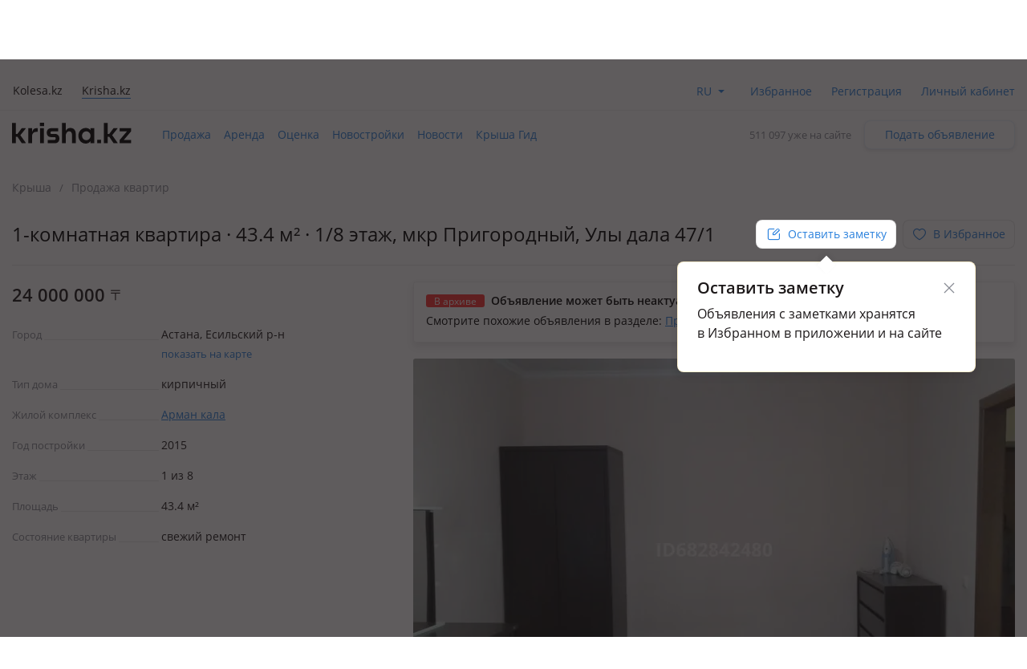

--- FILE ---
content_type: text/html; charset=UTF-8
request_url: https://krisha.kz/a/show/682842480
body_size: 19494
content:
<!DOCTYPE html>
<html>
<head>
    <meta charset="utf-8"/>
    <meta http-equiv="x-ua-compatible" content="ie=edge"/>
    <meta name="viewport" content="width=device-width, initial-scale=1">
    <title>Продажа 1-комнатной квартиры - №682842480: Улы дала, Астана, Есильский р-н, мкр Пригородный — за 24000000 — Крыша</title>
    <meta name="description" content="Объявление о продаже 1-комнатной квартиры за 24000000 тенге в Астана: Есильский р-н, мкр Пригородный, Улы дала. Больше объявлений о продаже квартир в городе Астана на сайте krisha.kz."/>
            <meta name="keywords" content="Продажа, 1-комнатной, квартиры, №682842480:, дала, Астана, Есильский, Пригородный, 24000000, Крыша"/>
                            <link rel="alternate" href="https://krisha.kz/a/show/682842480" hreflang="ru"/>
                    <link rel="alternate" href="https://krisha.kz/kz/a/show/682842480" hreflang="kz"/>
                            <link rel="canonical" href="https://krisha.kz/a/show/682842480"/>
                    <link href="https://m.krisha.kz/a/show/682842480" media="only screen and (max-width: 640px)" rel="alternate" />
        <link rel="icon" type="image/x-icon" href="//krisha.kz/static/frontend/favicons/favicon.ico?v2">
<link rel="icon" type="image/png" href="//krisha.kz/static/frontend/favicons/favicon-64x64.png?v2" sizes="64x64">

<link rel="apple-touch-icon" sizes="57x57" href="//krisha.kz/static/frontend/favicons/apple-touch-icon-57x57.png?v1">
<link rel="apple-touch-icon" sizes="76x76" href="//krisha.kz/static/frontend/favicons/apple-touch-icon-76x76.png?v1">
<link rel="apple-touch-icon" sizes="120x120" href="//krisha.kz/static/frontend/favicons/apple-touch-icon-120x120.png?v1">
<link rel="apple-touch-icon" sizes="152x152" href="//krisha.kz/static/frontend/favicons/apple-touch-icon-152x152.png?v1">
<link rel="apple-touch-icon" sizes="180x180" href="//krisha.kz/static/frontend/favicons/apple-touch-icon.png?v1">

<link rel="manifest" href="//krisha.kz/static/frontend/manifest.json?v=1">
<meta name="msapplication-config" content="//krisha.kz/static/frontend/browserconfig.xml" />
<meta name="apple-mobile-web-app-title" content="Krisha.kz">
<meta name="application-name" content="Krisha.kz">
<meta name="theme-color" content="#ffdd61">
    <meta name="og:title" content="Продажа 1-комнатной квартиры - №682842480: Улы дала, Астана, Есильский р-н, мкр Пригородный — за 24000000 — Крыша"/>
    <meta name="og:url" content="https://krisha.kz/a/show/682842480"/>
                <meta name="og:image" content="https://krisha-photos.kcdn.online/webp/c2/c265e2b3-86eb-49c3-bdec-be94ad27e844/5-400x300.jpg"/>
        <meta name="og:site_name" content="Krisha.kz"/>
                    <meta name="yandex-verification" content="f4a558e742872677" />
    <meta property="fb:pages" content="453858631376956" />
            <script id="jsdata">
        window.data = {"advert":{"id":682842480,"storage":"archive","commentsType":"adv","isCommentable":false,"isCommentableByEveryone":false,"isOnMap":true,"hasPrice":true,"price":24000000,"photos":[{"src":"https://krisha-photos.kcdn.online/webp/c2/c265e2b3-86eb-49c3-bdec-be94ad27e844/5-full.jpg","w":1200,"h":720,"title":"Продажа квартир в Астане: 1-комнатная квартира · 43.4 м² · 1/8 этаж, мкр Пригородный, Улы дала 47/1 за 24 млн 〒 — фото 6","alt":"1-комнатная квартира · 43.4 м² · 1/8 этаж, мкр Пригородный, Улы дала 47/1 за 24 млн 〒 в Астане, Есильский р-н — фото 6"},{"src":"https://krisha-photos.kcdn.online/webp/c2/c265e2b3-86eb-49c3-bdec-be94ad27e844/14-full.jpg","w":1200,"h":900,"title":"Продажа квартир в Астане: 1-комнатная квартира · 43.4 м² · 1/8 этаж, мкр Пригородный, Улы дала 47/1 за 24 млн 〒 — фото 15","alt":"1-комнатная квартира · 43.4 м² · 1/8 этаж, мкр Пригородный, Улы дала 47/1 за 24 млн 〒 в Астане, Есильский р-н — фото 15"},{"src":"https://krisha-photos.kcdn.online/webp/c2/c265e2b3-86eb-49c3-bdec-be94ad27e844/1-full.jpg","w":1200,"h":720,"title":"Продажа квартир в Астане: 1-комнатная квартира · 43.4 м² · 1/8 этаж, мкр Пригородный, Улы дала 47/1 за 24 млн 〒 — фото 2","alt":"1-комнатная квартира · 43.4 м² · 1/8 этаж, мкр Пригородный, Улы дала 47/1 за 24 млн 〒 в Астане, Есильский р-н — фото 2"},{"src":"https://krisha-photos.kcdn.online/webp/c2/c265e2b3-86eb-49c3-bdec-be94ad27e844/3-full.jpg","w":1200,"h":720,"title":"Продажа квартир в Астане: 1-комнатная квартира · 43.4 м² · 1/8 этаж, мкр Пригородный, Улы дала 47/1 за 24 млн 〒 — фото 4","alt":"1-комнатная квартира · 43.4 м² · 1/8 этаж, мкр Пригородный, Улы дала 47/1 за 24 млн 〒 в Астане, Есильский р-н — фото 4"},{"src":"https://krisha-photos.kcdn.online/webp/c2/c265e2b3-86eb-49c3-bdec-be94ad27e844/4-full.jpg","w":1200,"h":720,"title":"Продажа квартир в Астане: 1-комнатная квартира · 43.4 м² · 1/8 этаж, мкр Пригородный, Улы дала 47/1 за 24 млн 〒 — фото 5","alt":"1-комнатная квартира · 43.4 м² · 1/8 этаж, мкр Пригородный, Улы дала 47/1 за 24 млн 〒 в Астане, Есильский р-н — фото 5"},{"src":"https://krisha-photos.kcdn.online/webp/c2/c265e2b3-86eb-49c3-bdec-be94ad27e844/6-full.jpg","w":1200,"h":720,"title":"Продажа квартир в Астане: 1-комнатная квартира · 43.4 м² · 1/8 этаж, мкр Пригородный, Улы дала 47/1 за 24 млн 〒 — фото 7","alt":"1-комнатная квартира · 43.4 м² · 1/8 этаж, мкр Пригородный, Улы дала 47/1 за 24 млн 〒 в Астане, Есильский р-н — фото 7"},{"src":"https://krisha-photos.kcdn.online/webp/c2/c265e2b3-86eb-49c3-bdec-be94ad27e844/7-full.jpg","w":1200,"h":720,"title":"Продажа квартир в Астане: 1-комнатная квартира · 43.4 м² · 1/8 этаж, мкр Пригородный, Улы дала 47/1 за 24 млн 〒 — фото 8","alt":"1-комнатная квартира · 43.4 м² · 1/8 этаж, мкр Пригородный, Улы дала 47/1 за 24 млн 〒 в Астане, Есильский р-н — фото 8"},{"src":"https://krisha-photos.kcdn.online/webp/c2/c265e2b3-86eb-49c3-bdec-be94ad27e844/9-full.jpg","w":675,"h":900,"title":"Продажа квартир в Астане: 1-комнатная квартира · 43.4 м² · 1/8 этаж, мкр Пригородный, Улы дала 47/1 за 24 млн 〒 — фото 10","alt":"1-комнатная квартира · 43.4 м² · 1/8 этаж, мкр Пригородный, Улы дала 47/1 за 24 млн 〒 в Астане, Есильский р-н — фото 10"},{"src":"https://krisha-photos.kcdn.online/webp/c2/c265e2b3-86eb-49c3-bdec-be94ad27e844/12-full.jpg","w":675,"h":900,"title":"Продажа квартир в Астане: 1-комнатная квартира · 43.4 м² · 1/8 этаж, мкр Пригородный, Улы дала 47/1 за 24 млн 〒 — фото 13","alt":"1-комнатная квартира · 43.4 м² · 1/8 этаж, мкр Пригородный, Улы дала 47/1 за 24 млн 〒 в Астане, Есильский р-н — фото 13"},{"src":"https://krisha-photos.kcdn.online/webp/c2/c265e2b3-86eb-49c3-bdec-be94ad27e844/13-full.jpg","w":1200,"h":900,"title":"Продажа квартир в Астане: 1-комнатная квартира · 43.4 м² · 1/8 этаж, мкр Пригородный, Улы дала 47/1 за 24 млн 〒 — фото 14","alt":"1-комнатная квартира · 43.4 м² · 1/8 этаж, мкр Пригородный, Улы дала 47/1 за 24 млн 〒 в Астане, Есильский р-н — фото 14"},{"src":"https://krisha-photos.kcdn.online/webp/c2/c265e2b3-86eb-49c3-bdec-be94ad27e844/2-full.jpg","w":1200,"h":720,"title":"Продажа квартир в Астане: 1-комнатная квартира · 43.4 м² · 1/8 этаж, мкр Пригородный, Улы дала 47/1 за 24 млн 〒 — фото 3","alt":"1-комнатная квартира · 43.4 м² · 1/8 этаж, мкр Пригородный, Улы дала 47/1 за 24 млн 〒 в Астане, Есильский р-н — фото 3"},{"src":"https://krisha-photos.kcdn.online/webp/c2/c265e2b3-86eb-49c3-bdec-be94ad27e844/15-full.jpg","w":1200,"h":900,"title":"Продажа квартир в Астане: 1-комнатная квартира · 43.4 м² · 1/8 этаж, мкр Пригородный, Улы дала 47/1 за 24 млн 〒 — фото 16","alt":"1-комнатная квартира · 43.4 м² · 1/8 этаж, мкр Пригородный, Улы дала 47/1 за 24 млн 〒 в Астане, Есильский р-н — фото 16"},{"src":"https://krisha-photos.kcdn.online/webp/c2/c265e2b3-86eb-49c3-bdec-be94ad27e844/16-full.jpg","w":1200,"h":900,"title":"Продажа квартир в Астане: 1-комнатная квартира · 43.4 м² · 1/8 этаж, мкр Пригородный, Улы дала 47/1 за 24 млн 〒 — фото 17","alt":"1-комнатная квартира · 43.4 м² · 1/8 этаж, мкр Пригородный, Улы дала 47/1 за 24 млн 〒 в Астане, Есильский р-н — фото 17"}],"hasPackages":false,"title":"1-комнатная квартира · 43.4 м² · 1/8 этаж","addressTitle":"мкр Пригородный, Улы дала 47/1","userType":"owner","square":43.4,"rooms":1,"ownerName":"хозяин","status":"archive","map":{"lat":51.097356,"lon":71.424958,"zoom":16,"type":"yandex#map"},"sectionAlias":"prodazha","categoryId":1,"categoryAlias":"kvartiry","address":{"microdistrict":"mkr_Prigorodnyy","country":"Kazahstan","city":"Astana","district":"Esilyskiy_r-n","street":"Uly_dala","house_num":"47/1"},"isEstateVerified":false,"isOwnedByCurrentUser":false,"hasRelatedCompilation":false,"isBookingEnabled":false},"adverts":[{"id":682842480,"tempId":682842480,"storage":"archive","uuid":"c265e2b3-86eb-49c3-bdec-be94ad27e844","url":"//krisha.kz/a/show/682842480","title":"1-комнатная квартира · 43.4 м² · 1/8 этаж","titleWithPrice":"1-комнатная квартира · 43.4 м² · 1/8 этаж за 24&nbsp;млн&nbsp;<span class=\"currency-sign offer__currency\">〒</span>","city":"Астана","address":"мкр Пригородный, Улы дала 47/1","fullAddress":"Астана, Есильский р-н, мкр Пригородный, Улы дала 47/1","price":"24&nbsp;000&nbsp;000&nbsp;<span class=\"currency-sign offer__currency\">〒</span>","priceM2":552995,"priceM2Text":null,"daysInLive":1,"description":"жил. комплекс Арман кала, кирпичный дом, 2015 г.п., состояние: свежий ремонт, потолки 2.75м., санузел совмещенный, меблирована полностью, Квартира теплая, уютная. Рядом Ботанический сад, школы, Мегасилквей, Экспо. ДОКУМЕНТЫ в порядке. Рассматриваем все виды ипотеки","isFlatLayout":false,"isHouseLayout":false,"isLayout":false,"category":{"id":1,"name":"sell.flat","label":"Продажа квартир","isDisabled":false},"owner":{"isPro":false,"isComplex":false,"isBuilder":false,"isOwner":true,"title":"Хозяин","label":{"title":"Хозяин недвижимости","name":"owner","color":"yellow"},"isChecked":false,"isCurrentUser":false},"nbPhotos":13,"photo":{"title":"Продажа квартир в Астане: 1-комнатная квартира · 43.4 м² · 1/8 этаж, мкр Пригородный, Улы дала 47/1 за 24 млн 〒","alt":"1-комнатная квартира · 43.4 м² · 1/8 этаж, мкр Пригородный, Улы дала 47/1 за 24 млн 〒 в Астане, Есильский р-н","1x":"https://krisha-photos.kcdn.online/webp/c2/c265e2b3-86eb-49c3-bdec-be94ad27e844/5-280x175.jpg","1.5x":"https://krisha-photos.kcdn.online/webp/c2/c265e2b3-86eb-49c3-bdec-be94ad27e844/5-448x280.jpg","2x":"https://krisha-photos.kcdn.online/webp/c2/c265e2b3-86eb-49c3-bdec-be94ad27e844/5-560x350.jpg","3x":"https://krisha-photos.kcdn.online/webp/c2/c265e2b3-86eb-49c3-bdec-be94ad27e844/5-750x470.jpg","mainId":5,"isModerated":true,"count":13},"expiresAtText":"Будет перенесено в архив <b>в&nbsp;течение&nbsp;часа</b>","deletedAtText":"","expiresWarning":"Это объявление будет перенесено в архив в течение часа. Чтобы этого не случилось, продлите его.","isExpiresSoon":true,"isEstateVerified":false,"hiddenReason":{"reason":"","comment":""},"isEdited":false,"isBookingEnabled":false,"isEditable":false,"isRemovable":false,"isOwner":false,"addedAt":"2025-05-13","createdAt":"2023-03-01","hasAutoRe":false,"hasAutoUp":false,"hasPackages":false,"services":[],"contactsInfo":{"phonePreview":"+7 707 ","phonesNb":1},"isAgent":false,"statusBadge":[],"hasActiveBookingRequests":false,"hasPhoto":true,"paidServices":{"auto-re":{"name":"auto-re","apiName":"auto-re","successMessage":"Будет автоматически продлеваться каждые 7 дней","cancelMessage":"Не будет автоматически продлеваться","cancelTitle":null,"price":0,"title":"Автопродление","description":"Автоматически продлевать это объявление каждую неделю.","isCancelable":true,"icon":"re","quantity":1,"isApplied":false,"isAvailable":false,"isVisibleInCabinet":false,"advertId":682842480,"advertStorage":"archive","freeLockTime":"меньше часа","freeLockTimeSec":0,"buttonText":"Автопродление за 45 〒/нед.","additionalButtonText":"Автоматически продлевать это объявление каждую неделю.","unavailableMessage":"Услуга недоступна для этого объявления."},"auto-up":{"name":"auto-up","apiName":"auto-up","successMessage":"Будет автоматически подниматься в ТОП раз в сутки","cancelMessage":"Не будет автоматически подниматься в ТОП","cancelTitle":null,"price":0,"title":"Автоподнятие","description":"Объявление будет поднято выше бесплатных на 24 часа, каждый день.","isCancelable":true,"icon":"up","quantity":1,"isApplied":false,"isAvailable":false,"isVisibleInCabinet":false,"advertId":682842480,"advertStorage":"archive","freeLockTime":"меньше часа","freeLockTimeSec":0,"buttonText":"Поднимать в ТОП за 300 〒 в день","additionalButtonText":"Объявление будет поднято выше бесплатных на 24 часа, каждый день.","unavailableMessage":"Услуга недоступна для этого объявления."},"archive-re":{"name":"archive-re","apiName":"re","successMessage":"Объявление восстановлено","cancelMessage":null,"cancelTitle":null,"price":750,"title":"Восстановить","description":"Ваше объявление проживет на сайте 7 дней с момента восстановления.","isCancelable":false,"icon":"re","quantity":1,"isApplied":true,"isAvailable":true,"isVisibleInCabinet":true,"advertId":682842480,"advertStorage":"archive","freeLockTime":"меньше часа","freeLockTimeSec":0,"buttonText":"Восстановить за 750 〒","additionalButtonText":"","unavailableMessage":""},"hot":{"name":"hot","apiName":"hot","successMessage":"Помещено в Горячие","cancelMessage":null,"cancelTitle":null,"price":300,"title":"Отправить в Горячие","description":"Объявление попадёт в горячие предложения. Каждый посетитель сайта или приложения видит объявление в 4 раза чаще.","isCancelable":false,"icon":"hot","quantity":1,"isApplied":false,"isAvailable":false,"isVisibleInCabinet":false,"advertId":682842480,"advertStorage":"archive","freeLockTime":"меньше часа","freeLockTimeSec":0,"buttonText":"Отправить в Горячие за 300 〒","additionalButtonText":"Добавьте фото в объявления, чтобы разместить в горячих.","unavailableMessage":"<a href=\"/my/?returnUrl=https%3A%2F%2Fkrisha.kz%2Fmy%2Fphotos%3Fid%3D682842480\" class=\"menu-item-photo\">Добавьте фото</a> в объявление, чтобы разместить в горячих."},"plus-b2b-one":{"name":"plus-b2b-one","apiName":"plus-b2b-one","successMessage":"Подписка успешно подключена","cancelMessage":null,"cancelTitle":null,"price":3572,"title":"Подписка на месяц","description":"Подписка Krisha PLUS","isCancelable":false,"icon":"","quantity":1,"isApplied":false,"isAvailable":false,"isVisibleInCabinet":false,"advertId":682842480,"advertStorage":"archive","freeLockTime":"меньше часа","freeLockTimeSec":0,"buttonText":"Подписка на месяц","additionalButtonText":"","unavailableMessage":"Услуга недоступна для этого объявления."},"plus-b2c-one":{"name":"plus-b2c-one","apiName":"plus-b2c-one","successMessage":"paidServices.plus-b2c-one.successMessage","cancelMessage":null,"cancelTitle":null,"price":2852,"title":"Подписка на месяц","description":"paidServices.plus-b2c-one.description","isCancelable":false,"icon":"","quantity":1,"isApplied":false,"isAvailable":false,"isVisibleInCabinet":false,"advertId":682842480,"advertStorage":"archive","freeLockTime":"меньше часа","freeLockTimeSec":0,"buttonText":"Подписка на месяц","additionalButtonText":"","unavailableMessage":"Услуга недоступна для этого объявления."},"limit-pay":{"name":"limit-pay","apiName":"limit-pay","successMessage":"Объявление успешно оплачено и отправлено модератору.","cancelMessage":null,"cancelTitle":null,"price":45,"title":"Опубликовать","description":"Объявление будет опубликовано на сайте после оплаты и проверки модератором.","isCancelable":false,"icon":null,"quantity":1,"isApplied":false,"isAvailable":false,"isVisibleInCabinet":false,"advertId":682842480,"advertStorage":"archive","freeLockTime":"меньше часа","freeLockTimeSec":0,"buttonText":"Опубликовать за 45 〒","additionalButtonText":"","unavailableMessage":"Услуга недоступна для этого объявления."},"re":{"name":"re","apiName":"re","successMessage":"Продлено на 7 дней","cancelMessage":null,"cancelTitle":null,"price":750,"title":"Продлить","description":"Объявление будет на сайте 7 дней с момента продления.","isCancelable":false,"icon":"re","quantity":1,"isApplied":true,"isAvailable":true,"isVisibleInCabinet":false,"advertId":682842480,"advertStorage":"archive","freeLockTime":"меньше часа","freeLockTimeSec":0,"buttonText":"Продлить на неделю за 750 〒","additionalButtonText":"","unavailableMessage":"Вы недавно продлевали это объявление. Бесплатное продление доступно раз в сутки."},"up":{"name":"up","apiName":"up","successMessage":"Отправлено в ТОП","cancelMessage":null,"cancelTitle":null,"price":300,"title":"Отправить в ТОП","description":"Объявление поднято в поиске выше бесплатных на 24 часа.","isCancelable":false,"icon":"up","quantity":1,"isApplied":false,"isAvailable":false,"isVisibleInCabinet":false,"advertId":682842480,"advertStorage":"archive","freeLockTime":"меньше часа","freeLockTimeSec":0,"buttonText":"Отправить в ТОП за 300 〒","additionalButtonText":"24 часа выше бесплатных объявлений","unavailableMessage":"Услуга недоступна для этого объявления."},"up-gold":{"name":"up-gold","apiName":"up-gold","successMessage":"Отправлено в ТОП","cancelMessage":null,"cancelTitle":null,"price":390,"title":"Отправить в ТОП","description":"Объявление поднято в поиске выше бесплатных на 24 часа.","isCancelable":false,"icon":"up","quantity":1,"isApplied":false,"isAvailable":false,"isVisibleInCabinet":false,"advertId":682842480,"advertStorage":"archive","freeLockTime":"меньше часа","freeLockTimeSec":0,"buttonText":"Отправить в ТОП за 390 〒","additionalButtonText":"24 часа выше бесплатных объявлений","unavailableMessage":"Услуга недоступна для этого объявления."},"up-premium":{"name":"up-premium","apiName":"up-premium","successMessage":"Отправлено в ТОП","cancelMessage":null,"cancelTitle":null,"price":450,"title":"Отправить в ТОП","description":"Объявление поднято в поиске выше бесплатных на 24 часа.","isCancelable":false,"icon":"up","quantity":1,"isApplied":false,"isAvailable":false,"isVisibleInCabinet":false,"advertId":682842480,"advertStorage":"archive","freeLockTime":"меньше часа","freeLockTimeSec":0,"buttonText":"Отправить в ТОП за 450 〒","additionalButtonText":"24 часа выше бесплатных объявлений","unavailableMessage":"Услуга недоступна для этого объявления."},"s":{"name":"s","apiName":"s","successMessage":"Помечено флажком «Срочно, торг»","cancelMessage":"Снят флажок «Срочно, торг»","cancelTitle":"Убрать «Срочно, торг»","price":90,"title":"Срочно, торг","description":"Такая метка вызывает на 60% больше интереса у покупателей.","isCancelable":true,"icon":"urgent","quantity":1,"isApplied":false,"isAvailable":false,"isVisibleInCabinet":false,"advertId":682842480,"advertStorage":"archive","freeLockTime":"меньше часа","freeLockTimeSec":0,"buttonText":"Поставить «Срочно, торг» за 90 〒","additionalButtonText":"","unavailableMessage":"Услуга недоступна для этого объявления."},"paid-auto-re":{"name":"paid-auto-re","apiName":"paid-auto-re","successMessage":"paidServices.paid-auto-re.successMessage","cancelMessage":null,"cancelTitle":null,"price":45,"title":"Продлить","description":"Автоматически продлевать это объявление.","isCancelable":false,"icon":"re","quantity":1,"isApplied":true,"isAvailable":true,"isVisibleInCabinet":false,"advertId":682842480,"advertStorage":"archive","freeLockTime":"меньше часа","freeLockTimeSec":0,"buttonText":"Продлить на неделю за 45 〒","additionalButtonText":"","unavailableMessage":"Вы недавно продлевали это объявление. Бесплатное продление доступно раз в сутки."},"pack-5-limit":{"name":"pack-5-limit","apiName":"pack-5-limit","successMessage":"Куплен пакет размещений","cancelMessage":null,"cancelTitle":null,"price":200,"title":"5 объявлений сверх лимита","description":"Действует 7 дней","isCancelable":false,"icon":null,"quantity":1,"isApplied":false,"isAvailable":false,"isVisibleInCabinet":false,"advertId":682842480,"advertStorage":"archive","freeLockTime":"меньше часа","freeLockTimeSec":0,"buttonText":"5 объявлений по 40 〒","additionalButtonText":"","unavailableMessage":"Услуга недоступна для этого объявления.","shortButtonText":"5"},"pack-15-limit":{"name":"pack-15-limit","apiName":"pack-15-limit","successMessage":"Куплен пакет размещений","cancelMessage":null,"cancelTitle":null,"price":570,"title":"15 объявлений сверх лимита","description":"Действует 7 дней","isCancelable":false,"icon":null,"quantity":1,"isApplied":false,"isAvailable":false,"isVisibleInCabinet":false,"advertId":682842480,"advertStorage":"archive","freeLockTime":"меньше часа","freeLockTimeSec":0,"buttonText":"15 объявлений по 38 〒","additionalButtonText":"","unavailableMessage":"Услуга недоступна для этого объявления.","shortButtonText":"15"},"pack-25-limit":{"name":"pack-25-limit","apiName":"pack-25-limit","successMessage":"Куплен пакет размещений","cancelMessage":null,"cancelTitle":null,"price":825,"title":"25 объявлений сверх лимита","description":"Действует 7 дней","isCancelable":false,"icon":null,"quantity":1,"isApplied":false,"isAvailable":false,"isVisibleInCabinet":false,"advertId":682842480,"advertStorage":"archive","freeLockTime":"меньше часа","freeLockTimeSec":0,"buttonText":"25 объявлений по 33 〒","additionalButtonText":"","unavailableMessage":"Услуга недоступна для этого объявления.","shortButtonText":"25"},"pack-35-limit":{"name":"pack-35-limit","apiName":"pack-35-limit","successMessage":"Куплен пакет размещений","cancelMessage":null,"cancelTitle":null,"price":1015,"title":"35 объявлений сверх лимита","description":"Действует 7 дней","isCancelable":false,"icon":null,"quantity":1,"isApplied":false,"isAvailable":false,"isVisibleInCabinet":false,"advertId":682842480,"advertStorage":"archive","freeLockTime":"меньше часа","freeLockTimeSec":0,"buttonText":"35 объявлений по 29 〒","additionalButtonText":"","unavailableMessage":"Услуга недоступна для этого объявления.","shortButtonText":"35"},"pack-55-limit":{"name":"pack-55-limit","apiName":"pack-55-limit","successMessage":"Куплен пакет размещений","cancelMessage":null,"cancelTitle":null,"price":1320,"title":"55 объявлений сверх лимита","description":"Действует 7 дней","isCancelable":false,"icon":null,"quantity":1,"isApplied":false,"isAvailable":false,"isVisibleInCabinet":false,"advertId":682842480,"advertStorage":"archive","freeLockTime":"меньше часа","freeLockTimeSec":0,"buttonText":"55 объявлений по 24 〒","additionalButtonText":"","unavailableMessage":"Услуга недоступна для этого объявления.","shortButtonText":"55"},"pack-100-limit":{"name":"pack-100-limit","apiName":"pack-100-limit","successMessage":"Куплен пакет размещений","cancelMessage":null,"cancelTitle":null,"price":1900,"title":"100 объявлений сверх лимита","description":"Действует 7 дней","isCancelable":false,"icon":null,"quantity":1,"isApplied":false,"isAvailable":false,"isVisibleInCabinet":false,"advertId":682842480,"advertStorage":"archive","freeLockTime":"меньше часа","freeLockTimeSec":0,"buttonText":"100 объявлений по 19 〒","additionalButtonText":"","unavailableMessage":"Услуга недоступна для этого объявления.","shortButtonText":"100"},"saved-search":{"name":"saved-search","apiName":"saved-search","successMessage":"paidServices.saved-search.successMessage","cancelMessage":null,"cancelTitle":null,"price":950,"title":"Подписка на поиск","description":"paidServices.saved-search.description","isCancelable":false,"icon":"","quantity":1,"isApplied":false,"isAvailable":false,"isVisibleInCabinet":false,"advertId":682842480,"advertStorage":"archive","freeLockTime":"меньше часа","freeLockTimeSec":0,"buttonText":"Подписка на поиск","additionalButtonText":"","unavailableMessage":"Услуга недоступна для этого объявления."},"map-mark":{"name":"map-mark","apiName":"map-mark","successMessage":"Продвижение на карте включено","cancelMessage":null,"cancelTitle":null,"price":1200,"title":"Продвигать на карте","description":"Фото и яркий значок сделают объявление заметным на карте. Действует 7 дней","isCancelable":false,"icon":"","quantity":1,"isApplied":false,"isAvailable":false,"isVisibleInCabinet":false,"advertId":682842480,"advertStorage":"archive","freeLockTime":"меньше часа","freeLockTimeSec":0,"buttonText":"Продвигать на карте за 1200 ₸","additionalButtonText":"7 дней ярче всех","unavailableMessage":"Услуга недоступна для этого объявления."}}}],"analysisUrl":"/analytics/aPriceAnalysis/","platform":"desktop","utm":"","phonesUrl":"/a/ajaxPhones?id=682842480","claims":{"getReasonsUrl":"/claim/ajaxGetReasons/"},"agent":{"landingUrl":"https://krisha.kz/agents/buy?from=advert&geoId=1965","getReasonsUrl":"/agent/ajaxGetReasons/"},"creditIsEnabled":false,"creditInfo":null,"user":{"phones":{"main":null},"accountFill":null,"balanceAmount":0,"email":null,"globalId":null,"hasActiveSubscription":false,"id":null,"identificationInfo":null,"isAgent":false,"isBuilder":false,"isBuilderOrComplex":false,"isCompany":false,"isComplex":false,"isGuest":true,"isIdentified":false,"isOwner":false,"isPro":false,"isSpecialist":false,"isStatusVerified":false,"locale":"","logoImg":null,"name":null,"type":null,"typeAlias":null,"xdmAssetUrl":"https://id.kolesa.kz/authToken.js"},"settings":{"showTextTranslation":true},"searchAnalytics":null,"dGisRegions":[{"name":"Алматы","bounds":[[43.311356,76.721521],[43.366891,76.698817],[43.442281,76.69697],[43.495902,76.773217],[43.478949,76.887808],[43.491006,76.919061],[43.461021,76.964974],[43.475405,77.024019],[43.468224,77.071052],[43.420876,77.111197],[43.384974,77.092545],[43.350398,77.121697],[43.288623,77.130764],[43.243627,77.160741],[43.073856,77.107785],[43.070938,77.089632],[43.034066,77.077184],[43.049618,76.966515],[43.033771,76.943479],[43.037882,76.906183],[43.083947,76.900697],[43.103095,76.741722],[43.167253,76.70909],[43.311356,76.721521]]},{"name":"Астана","bounds":[[50.949137,71.25763],[51.015405,71.15911],[51.259035,71.127413],[51.306666,71.33122],[51.331666,71.641526],[51.378815,71.718671],[51.217734,71.842987],[51.02963,71.87991],[50.971068,71.86563],[50.928205,71.609524],[50.949137,71.25763]]},{"name":"Караганда","bounds":[[49.97048,72.86687],[50.031985,72.864145],[50.071579,72.830379],[50.132364,72.835457],[50.159294,72.846029],[50.192972,72.930852],[50.170885,73.145574],[50.157115,73.166584],[50.153223,73.353485],[50.005306,73.413468],[49.686854,73.38921],[49.65147,73.2999],[49.637712,73.198415],[49.688026,72.861947],[49.738372,72.877067],[49.97048,72.86687]]},{"name":"Павлодар","bounds":[[52.214201,77.223834],[52.014535,77.241662],[51.991758,76.992875],[51.989277,76.9173],[52.020351,76.769674],[52.166653,76.660819],[52.180226,76.600238],[52.229329,76.645111],[52.439188,76.675924],[52.479541,76.992228],[52.446979,77.235345],[52.214201,77.223834]]},{"name":"Уральск","bounds":[[51.248864,51.568736],[51.225437,51.580605],[51.155685,51.56813],[51.03227,51.241077],[51.048987,51.217932],[51.217896,51.272711],[51.243037,51.258108],[51.293382,51.265796],[51.295239,51.323377],[51.31411,51.353126],[51.281324,51.446775],[51.289132,51.535491],[51.248864,51.568736]]},{"name":"Усть-Каменогорск","bounds":[[49.798516,82.661138],[49.841691,82.545707],[49.846928,82.44862],[49.92013,82.392522],[49.961702,82.454],[50.045936,82.43318],[50.059192,82.450724],[50.057306,82.715976],[50.028657,82.806336],[50.00252,82.796278],[49.864261,82.911019],[49.819293,82.904611],[49.801722,82.95274],[49.761077,82.980783],[49.762443,82.834545],[49.798516,82.661138]]},{"name":"Шымкент","bounds":[[42.43852,69.416245],[42.436468,69.802137],[42.242484,69.799675],[42.244521,69.414967],[42.43852,69.416245]]},{"name":"Петропавловск","bounds":[[54.952036,69.347885],[54.797665,69.266608],[54.763737,69.198513],[54.847098,68.951741],[54.879526,68.973207],[54.883477,68.994401],[54.922347,68.995059],[54.982374,69.075263],[54.996193,69.147545],[54.952036,69.347885]]},{"name":"Костанай","bounds":[[53.081786,63.570864],[53.060798,63.541088],[53.101271,63.459462],[53.125499,63.510712],[53.201547,63.455974],[53.216818,63.485376],[53.256371,63.484464],[53.31686,63.624834],[53.291543,63.646629],[53.288387,63.746165],[53.161294,63.629891],[53.157604,63.673836],[53.081786,63.570864]]},{"name":"Кокшетау","bounds":[[53.276659,69.004116],[53.318062,68.997167],[53.327877,69.167949],[53.39313,69.161429],[53.383133,69.274826],[53.397231,69.277034],[53.404166,69.315124],[53.370948,69.327714],[53.365164,69.426323],[53.377566,69.615022],[53.305991,69.762747],[53.20418,69.867178],[53.155209,70.039459],[53.165043,70.24582],[53.153623,70.368026],[53.116561,70.404051],[52.928993,70.478959],[52.871445,70.201804],[52.895084,70.179755],[52.904612,70.141435],[52.819776,69.911928],[52.812507,69.682352],[52.828986,69.557302],[52.938954,69.320958],[52.881871,69.146486],[52.910955,69.012816],[53.140112,69.147482],[53.224041,69.27637],[53.225447,69.012491],[53.276659,69.004116]]},{"name":"Атырау","bounds":[[47.15804,51.81079],[47.185327,51.773854],[47.206253,51.783515],[47.218498,51.838706],[47.208672,51.861149],[47.175483,51.876595],[47.184051,51.983982],[47.159303,52.057235],[47.149367,52.067301],[47.140455,52.044594],[47.121763,52.046404],[47.095943,52.091744],[47.045744,51.972771],[47.054367,51.928291],[47.009789,51.917185],[47.012164,51.882894],[47.039007,51.873782],[47.008341,51.837904],[47.013373,51.823097],[47.05764,51.852235],[47.049269,51.819873],[47.104107,51.780297],[47.15804,51.81079]]},{"name":"Актобе","bounds":[[50.565431,57.131233],[50.584455,57.29241],[50.522876,57.319324],[50.507563,57.456565],[50.537321,57.508771],[50.489218,57.653998],[50.502943,57.702377],[50.488773,57.760821],[50.410886,57.770117],[50.374648,57.71458],[50.353087,57.76243],[50.330205,57.773313],[50.275572,57.744175],[50.257032,57.755202],[50.241394,57.669871],[50.19675,57.687866],[50.188895,57.573892],[50.169447,57.558014],[50.121144,57.425888],[50.120826,57.148367],[50.152601,56.977926],[50.21554,56.914478],[50.275119,56.94188],[50.313889,56.88205],[50.343913,56.862849],[50.3877,56.861403],[50.556581,57.073194],[50.565431,57.131233]]},{"name":"Актау","bounds":[[43.559453,50.989242],[43.960347,50.700278],[44.143806,50.548767],[44.173939,50.310331],[44.240731,50.159119],[44.316906,50.077464],[44.386403,50.050169],[44.549467,50.033572],[44.758753,49.924839],[44.834275,49.858647],[44.920822,49.815392],[45.023361,49.816353],[45.094706,49.847194],[45.134367,49.8831],[45.186872,50.017069],[45.198264,50.314389],[45.185556,50.4106],[45.080803,50.707747],[45.115622,50.871631],[45.264022,51.078633],[45.462642,51.269189],[45.507019,51.342392],[45.592703,51.730008],[45.534531,52.155669],[45.552439,52.290372],[45.607825,52.471922],[45.719714,52.541508],[46.091373,53.021861],[46.012055,53.191789],[46.0156,53.684004],[46.127348,53.895303],[46.192437,53.968557],[46.24613,53.971735],[46.257033,54.30769],[46.30105,54.504746],[46.323051,54.692764],[46.363543,54.832578],[46.379528,55.089586],[46.367362,55.270475],[46.520131,55.487919],[46.421094,55.602653],[46.419648,55.657382],[46.399684,55.698046],[46.401193,55.81798],[46.349698,55.824929],[46.305272,55.860157],[46.276012,55.820425],[46.251191,55.837026],[46.237314,55.90249],[46.260008,55.95692],[46.210459,55.981457],[46.211476,56.04476],[46.154545,56.121737],[46.135755,56.201516],[46.151583,56.286168],[46.132189,56.46663],[46.097356,56.516505],[46.005868,56.552526],[45.926133,56.605778],[45.177249,56.744109],[45.000314,55.998743],[41.324124,56.001508],[41.331786,55.876714],[41.297155,55.816356],[41.278338,55.811717],[41.302058,55.743336],[41.293192,55.721496],[41.279493,55.727086],[41.282813,55.63561],[41.246392,55.603316],[41.272913,55.600034],[41.27195,55.576874],[41.294407,55.567019],[41.287966,55.545235],[41.27561,55.557026],[41.259293,55.542728],[41.251587,55.499612],[41.269299,55.450623],[41.293651,55.442191],[41.279495,55.430472],[41.337222,55.398313],[41.390882,55.315465],[41.604653,55.119606],[41.699339,55.066234],[41.833213,54.949976],[41.906308,54.952115],[41.928325,54.928925],[42.052549,54.779482],[42.379087,54.21781],[42.288924,53.570558],[42.121175,52.984788],[41.761967,52.449984],[41.719338,52.335076],[41.724447,52.259144],[42.117106,52.229019],[42.212153,52.258633],[42.469697,52.440644],[42.601758,52.392847],[42.6508,52.195397],[42.695872,51.836542],[42.757403,51.737094],[42.893483,51.635567],[42.967481,51.557783],[43.003889,51.262286],[43.05145,51.132642],[43.123231,51.077578],[43.160703,51.071017],[43.450783,51.096811],[43.559453,50.989242]]}],"crime":{"api":"https://krisha.kz/ms/geodata/crime","button":"Преступность","title":"Показатели преступности"},"svgIconsUrl":"//krisha.kz/static/frontend/svg/sprite-icons.faa6ee7ceaf8e1216646.svg","app":"Frontend","baseHostname":"krisha.kz","mobileHostname":"m.krisha.kz","cookieDomain":".krisha.kz","isRemoteResourcesEnabled":true,"isDebug":false,"isWebView":false,"route":"a:show","controller":"a","action":"show","ab":[],"isFavoritesEnabled":true,"photoHost":"krisha-photos.kcdn.online","views":{"host":"http://views:8080","location":"ms/views"},"centrifuge":{"url":"wss://ws.krisha.kz/v2/connection/websocket"},"config":{"statusBarHeight":0,"isProduction":true,"isDevelopment":false,"isTesting":false,"sentry":{"isEnabled":true,"blackList":"closest, window.Ya.adfoxCode, adFoxAdaptive, NS_ERROR_STORAGE_IOERR, enterprise"},"bucky":{"host":"/ms/rum","aggregationInterval":100,"sample":10},"photosCDN":{"cookieName":"kr_cdn_host","defaultHost":"krisha-photos.kcdn.online"},"staticLink":"//krisha.kz/static/frontend","nps":{"url":"https://krisha.kz/ms/nps/v2"},"yandexMaps":{"apiKey":"8005a76b-66c7-44b3-8f94-355bbff74d27"},"eventStream":{"hostsEndpoint":"https://app.krisha.kz/events.json","topic":"krisha-frontend-user-events-prod"},"spaMobileHost":"https://m.krisha.kz","region":{"autocompleteUrl":"/region/ajaxAutocomplete","parentChainUrl":"/region/ajaxParentChain"}},"appUrl":"https://app.krisha.kz","appToken":"s9GgRZ1sbhJwBrqI1jghXZ2N4bRM71k7K3aZfbghTwtn5XBTnWd9cYFgm9PQiTdKwzlLiB47GszN2R9Sl8FmL%2BCG4ePnntguPCtLZfpHrR2ElR9Ls8l9DAWDAwshNl6v4RlLYcOUIQ%2FblOP9uWRQ5vTbJsD%2BfFUoaHHfY0jj6XWbKjg5duJ1xkbvIflaO4rh09NmvESv8LtWy3RI%2FYywLifoeAopAAGgQ3rjRM2XdTY%3D"};
    </script>
    
    <link rel="preload" href="//krisha.kz/static/frontend/fonts/OpenSans-Regular.woff2" as="font" type="font/woff2" crossorigin="anonymous">
    <link rel="preload" href="//krisha.kz/static/frontend/fonts/OpenSans-Semibold.woff2" as="font" type="font/woff2" crossorigin="anonymous">
            
            
            
            <link rel="stylesheet" type="text/css" href="//krisha.kz/static/frontend/css/main-common.076af68c34.css" />
<link rel="stylesheet" type="text/css" href="//krisha.kz/static/frontend/css/main-complex.58669f103b.css" />
<link rel="stylesheet" type="text/css" href="//krisha.kz/static/frontend/css/main-a-show.b859018a2c.css" />

            
            <script type="application/javascript">var YaDirectParams = {
                stat_id: 5,
                ad_format: "direct",
                font_size: 1,
                type: "oldHorizontal",
                limit: 1,
                title_font_size: 3,
                links_underline: true,
                site_bg_color: "FFF2CF",
                bg_color: "FFF2CF",
                title_color: "996633",
                url_color: "0066CC",
                text_color: "996633",
                hover_color: "FF0000",
                favicon: true,
                no_sitelinks: true
            };
;
var googletag = googletag || {};
                    googletag.cmd = googletag.cmd || [];
                    googletag.cmd.push(function() {
                    googletag.defineSlot('/21685517069/Krisha_Homepage_Top_new', [[970,90],[900,90],[980,90],[728,90]], 'div-gpt-ad-1536297276650-0').addService(googletag.pubads());
googletag.defineSlot('/21685517069/Krisha_Ad_Right_new', [[300,600]], 'div-gpt-ad-1535089028844-0').addService(googletag.pubads());
googletag.defineSlot('/21685517069/Krisha_Homepage_Right_new', [[240,400],[300,250]], 'div-gpt-ad-1536297647391-0').addService(googletag.pubads());
googletag.defineSlot('/47763208/krisha_ns_advert2', [[960,100]], 'div-gpt-ad-1501237829036-0').addService(googletag.pubads());

                    googletag.pubads().collapseEmptyDivs();
                    googletag.pubads().setTargeting('kr_category_id', '1');
googletag.pubads().setTargeting('kr_type', 'Квартиры');
googletag.pubads().setTargeting('kr_city', 'Астана');
googletag.pubads().setTargeting('kr_url', '/a/show/*');
googletag.pubads().setTargeting('kr_price', '18000001-36000000');

                    googletag.enableServices();
                    });
                function adFoxAdaptive(data) {
                    var params = {
                        ownerId: 260188,
                        containerId: data.id,
                        params: {
                            pp: data.pp || '',
                            ps: data.ps || '',
                            p1: data.p1 || '',
                            p2: data.p2 || '',
                            puid1: '',
                            puid2: '',
                            puid3: ''
                        }
                    };
                    
                    var devices = ['desktop', 'tablet', 'phone'];
                    var deviceOptions = {
                        tabletWidth: 830,
                        phoneWidth: 480,
                        isAutoReloads: false
                    };
                    
                    if (window.Ya && window.Ya.adfoxCode) {
                        window.Ya.adfoxCode.createAdaptive(params, devices, deviceOptions);
                    } else {
                        window.addEventListener('DOMContentLoaded', function() {
                            if (window.Ya && window.Ya.adfoxCode) {
                                window.Ya.adfoxCode.createAdaptive(params, devices, deviceOptions);
                            }
                        });
                    }
                }</script>
            <script src="https://yastatic.net/pcode/adfox/loader.js" crossorigin="anonymous" defer></script>
            <script src="https://an.yandex.ru/system/widget.js" async></script>
            
            <script type="text/javascript">window.digitalData = {"version":"1.1.2","website":{"type":"desktop","section":"krisha","language":"ru","currency":"KZT","environment":"production"},"page":{"type":"product","category":"Advert Product Detail","referrer":""},"user":{"isLoggedIn":false,"isReturning":false},"product":{"id":682842480,"storage":"archive","section":"sell","category_string":"flat","category":["sell","flat"],"categoryId":1,"appliedPaidServices":["Восстановить","Продлить","Продлить"],"offerType":"prodazha","objectType":"kvartiry","latLng":"0,0","type":"product","seller":{"id":7754964,"isChecked":false,"name":"хозяин","type":"owner"},"city":"astana","region":"KZ-AKM"}};</script>
                <script type='text/javascript'>
    (function (i, s, o, g, r, a, m) {
        i['GoogleAnalyticsObject'] = r;
        i[r] = i[r] || function () {
                    (i[r].q = i[r].q || []).push(arguments)
                }, i[r].l = 1 * new Date();
        a = s.createElement(o),
                m = s.getElementsByTagName(o)[0];
        a.async = 1;
        a.src   = g;
        m.parentNode.insertBefore(a, m)
    })(window, document, 'script', 'https://www.google-analytics.com/analytics.js', 'ga');

    ga('create', 'UA-20095530-1', 'krisha.kz');
    ga('require', 'GTM-PM9LL5D');

    var utmcampaign, utmsource, utmcontent;

    var OpenStatParser = {
        _params:             {},
        _parsed:             false,
        _decode64:           function (data) {
            if (typeof window['atob'] === 'function') {
                return atob(data);
            }

            var b64 = "ABCDEFGHIJKLMNOPQRSTUVWXYZabcdefghijklmnopqrstuvwxyz0123456789+/=";
            var o1, o2, o3, h1, h2, h3, h4, bits, i = 0,
                ac                                  = 0,
                dec                                 = "",
                tmp_arr                             = [];

            if (!data) {
                return data;
            }

            data += '';

            do {
                h1 = b64.indexOf(data.charAt(i++));
                h2 = b64.indexOf(data.charAt(i++));
                h3 = b64.indexOf(data.charAt(i++));
                h4 = b64.indexOf(data.charAt(i++));

                bits = h1 << 18 | h2 << 12 | h3 << 6 | h4;

                o1 = bits >> 16 & 0xff;
                o2 = bits >> 8 & 0xff;
                o3 = bits & 0xff;

                if (h3 == 64) {
                    tmp_arr[ac++] = String.fromCharCode(o1);
                } else if (h4 == 64) {
                    tmp_arr[ac++] = String.fromCharCode(o1, o2);
                } else {
                    tmp_arr[ac++] = String.fromCharCode(o1, o2, o3);
                }
            } while (i < data.length);

            dec = tmp_arr.join('');

            return dec;
        },
        _parse:              function () {
            var prmstr   = window.location.search.substr(1);
            var prmarr   = prmstr.split('&');
            this._params = {};

            for (var i = 0; i < prmarr.length; i++) {
                var tmparr              = prmarr[i].split('=');
                this._params[tmparr[0]] = tmparr[1];
            }

            this._parsed = true;
        },
        hasMarker:           function () {
            if (!this._parsed) {
                this._parse();
            }
            return (typeof this._params['_openstat'] !== 'undefined') ? true : false;
        },
        buildCampaignParams: function () {
            if (!this.hasMarker()) {
                return false;
            }

            var
                    openstat = this._decode64(this._params['_openstat']),
                    statarr  = openstat.split(';');

            utmcampaign = statarr[3];
            utmsource   = statarr[0];
            utmcontent  = statarr[2];
        }
    };

    if (OpenStatParser.hasMarker()) {
        var campaignParams = OpenStatParser.buildCampaignParams();

        if (campaignParams !== false) {
            ga('set', {
                'campaignName':    utmcampaign,
                'campaignSource':  utmsource,
                'campaignMedium':  'cpc',
                'campaignContent': utmcontent
            });
        }
    }

    var advertPrice = '24000000';

    // отправляем цену внутри объявления при первичном collect
    if ((window.data.route === 'a:show' || window.data.route === 'advert:show') && advertPrice) {
        ga('set', 'metric1', advertPrice);
    }

    if (digitalData.website && digitalData.website.type) {
        ga('set', 'dimension8', digitalData.website.type);
    }

    ga('require', 'displayfeatures');
    ga('send', 'pageview');
</script>
        <!-- Google tag (gtag.js) for Google Analytics 4 -->
<script async src="https://www.googletagmanager.com/gtag/js?id=G-6YZLS7YDS7"></script>
<script>
    window.dataLayer = window.dataLayer || [];
    window.gtag = function () { dataLayer.push(arguments); }

    window.gtag('js', new Date());
    window.gtag('config', 'G-6YZLS7YDS7');
</script>
<!-- End Google Tag Manager -->        <script>
    /**
     * Собирает ошибки по фоткам с хранилиша Крыши в window.photoLoadErrors
     */
    (function() {
        window.photoLoadErrors = [];

        var KRISHA_IMAGE_PATTERN = 'photos-kr';
        var onError              = function(e) {
            var element = e.target;

            if (
                (element.src && element.src.match(KRISHA_IMAGE_PATTERN)) ||
                (element.srcset && element.srcset.match(KRISHA_IMAGE_PATTERN))
            ) {
                window.photoLoadErrors.push(element);
            }
        };

        // useCapture: true - чтобы сработал "захват" события сверху-вниз
        document.addEventListener('error', onError, true);
    })();
</script>
</head>
<body class="a-show-page favorites-not-updated">
<script>
    (function () {
        var isSvgSupported  = document.implementation.hasFeature("http://www.w3.org/TR/SVG11/feature#Image", "1.1"),
            hasLocalStorage;

        try {
            hasLocalStorage = 'localStorage' in window && window.localStorage !== null;
        } catch (e) {
            hasLocalStorage = false;
        }

        function insertSvg(data) {
            var div = document.createElement("div");

            div.className = 'svg-container';
            div.innerHTML = data;
            document.body.insertBefore(div, document.body.childNodes[0]);
        }

        function getSvgSprite(name, url) {
            var cacheKey = name,
                urlKey   = name + 'Url',
                svgRequest,
                cachedSvg;

            cachedSvg = hasLocalStorage ? localStorage.getItem(cacheKey) : null;

            if (cachedSvg && localStorage.getItem(urlKey) === url) {
                insertSvg(cachedSvg);
            } else {
                svgRequest = new XMLHttpRequest();

                svgRequest.open("GET", url, true);
                svgRequest.send();
                svgRequest.onload = function () {
                    insertSvg(svgRequest.responseText);

                    if (hasLocalStorage) {
                        localStorage.setItem(cacheKey, svgRequest.responseText);
                        localStorage.setItem(urlKey, url);
                    }
                };
            }
        }

        if (isSvgSupported) {
            if (window.data.svgIconsUrl) getSvgSprite('svgCache', window.data.svgIconsUrl);
        }
    })();
</script>
                        
                            <div class="topb"><div class="common-b vip ddl_campaign" id="vip"  data-campaign-id="vip">
                    <div id='div-gpt-ad-1536297276650-0'>
                        <script type="text/javascript">
                            googletag.cmd.push(function() {
                                
                                googletag.display('div-gpt-ad-1536297276650-0');
                            });
                        </script>
                    </div>
                    <div id='ya-vip'></div>
                </div></div>
                            
<header class="header-public">
    <div class="primary-navbar-container">
        <div class="global-alert-container">
    <div class="global-alert-wrap">
                                            </div>
</div>        <div class="container header-wrap">
    <nav class="site-switcher">
        
<ul class="corp-projects">
                                            
        <li class="corp-projects__item ">
            <a
                class="corp-projects__title js__tippy corp-projects__link"
                                    href="https://kolesa.kz"
                                data-tippy-content="Автомобили"
                data-tippy-placement="bottom"
                data-tippy-theme="kr-dark"
                data-tippy-offset="[0, 16]"
            >
                Kolesa.kz
            </a>
        </li>
                                            
        <li class="corp-projects__item corp-projects__item--active">
            <span
                class="corp-projects__title js__tippy "
                                data-tippy-content="Недвижимость"
                data-tippy-placement="bottom"
                data-tippy-theme="kr-dark"
                data-tippy-offset="[0, 16]"
            >
                Krisha.kz
            </span>
        </li>
    </ul>
    </nav>

    <ul class="navbar-menu">
        <li>
            <div id="header-lang"></div>
        </li>
                    <li class="favorites-link-item">
                <a href="/favorites/advert/">Избранное</a>
                <span class="navbar-badge fav-nb-value"></span>
            </li>
                            <li class="registration-link-item">
                <a href="/passport/register">Регистрация</a>
            </li>
            <li class="cabinet-link-item">
                <a href="/my" class="cabinet-link">Личный кабинет</a>
            </li>
            </ul>
</div>
    </div>

            <div class="container">
        <div class="secondary-navbar ">
            <div class="logo-container">
                <a href="/" class="logo">
                                            <svg role="img" class="icon icon-svg icon-logo"><use xlink:href="#icon-logo"></use></svg>
                                    </a>
            </div>

            <nav class="main-menu">
    <ul>
                    <li >
                <a
                    href="/prodazha/"
                    
                >
                    Продажа

                                    </a>
            </li>
                    <li >
                <a
                    href="/arenda/"
                    
                >
                    Аренда

                                    </a>
            </li>
                    <li >
                <a
                    href="/valuation/"
                    
                >
                    Оценка

                                    </a>
            </li>
                    <li >
                <a
                    href="/complex/search/"
                    
                >
                    Новостройки

                                    </a>
            </li>
                    <li >
                <a
                    href="/content/"
                    
                >
                    Новости

                                    </a>
            </li>
                    <li >
                <a
                    href="/guide/"
                    
                >
                    Крыша Гид

                                    </a>
            </li>
            </ul>
</nav>

            <div class="a-new-block">
                                    <div class="text-help">511 097 уже на сайте</div>
                                <a href="/a/new?redirect=1"
                   class="btn ">
                    Подать объявление
                </a>
            </div>
        </div>
        
                
        <div class="category-navbar">
                    </div>
    </div>
</header>

    <main class="container">
            <div class="common-b ns-advert2 ddl_campaign" id="ns-advert2"  data-campaign-id="ns-advert2">
                    <div id='div-gpt-ad-1501237829036-0'>
                        <script type="text/javascript">
                            googletag.cmd.push(function() {
                                
                                googletag.display('div-gpt-ad-1501237829036-0');
                            });
                        </script>
                    </div>
                    <div id='ya-ns-advert2'></div>
                </div>

        
    <section
    itemscope
    itemtype="https://schema.org/BreadcrumbList"
    class="breadcrumbs breadcrumbs-top a-show-breadcrumbs"
>
                    <div
            itemprop="itemListElement"
            itemscope
            itemtype="https://schema.org/ListItem"
            class="breadcrumbs__item"
        >
            <a
                    itemscope itemtype="https://schema.org/WebPage"
                    itemprop="item"
                    itemid="/"
                    href="/"
                    class="breadcrumbs__link"
                ><span itemprop="name">Крыша</span></a><meta itemprop="position" content="1" >        </div>
                        <div class="breadcrumbs__sep">/</div>
                <div
            itemprop="itemListElement"
            itemscope
            itemtype="https://schema.org/ListItem"
            class="breadcrumbs__item"
        >
            <a
                    itemscope itemtype="https://schema.org/WebPage"
                    itemprop="item"
                    itemid="/prodazha/kvartiry/"
                    href="/prodazha/kvartiry/"
                    class="breadcrumbs__link"
                ><span itemprop="name">Продажа квартир</span></a><meta itemprop="position" content="2" >        </div>
    </section>


    <div class="layout__container a-item" data-id="682842480">
        <div class="layout__content">
            <div class="offer__advert-title">
                <h1>
                    1-комнатная квартира · 43.4 м² · 1/8 этаж, мкр Пригородный, Улы дала 47/1
                </h1>
                <div class="offer__actions">
                                                
            <button
            type="button"
            class="kr-btn kr-btn--white a-note-btn a-note-btn-big"
            data-a-id="682842480"
            data-cat-id="1"
            data-is-layout=""
            data-source="advert"
        >
            <i class="a-note-btn-big__icon tfi-note"></i>

            <span class="a-note-btn-big__text a-note-btn-big__text--add">Оставить заметку</span>
            <span class="a-note-btn-big__text a-note-btn-big__text--edit">Редактировать заметку</span>
        </button>
    
                        

                                
    <div class="a-fav-wrapper">
            <button
            type="button"
            class="kr-btn kr-btn--white a-fav-btn a-fav-btn-big"
            data-a-id="682842480"
            data-cat-id="1"
            data-is-layout=""
            data-source="advert"
        >
            <i class="a-fav-btn-big__icon a-fav-btn-big__icon--add tfi-like"></i>
            <i class="a-fav-btn-big__icon a-fav-btn-big__icon--remove tfi-like-fill"></i>

            <span class="a-fav-btn-big__text a-fav-btn-big__text--add">В Избранное</span>
            <span class="a-fav-btn-big__text a-fav-btn-big__text--remove">В Избранном</span>
        </button>
        
    </div>
                                    </div>
            </div>
            <div class="offer__container">
                <div class="offer__sidebar">
                    <div class="offer__advert-info">
                        <div class="offer__sidebar-header">
                            <div class="offer__price">
                                                                                                                                                        24&nbsp;000&nbsp;000&nbsp;<span class="currency-sign offer__currency">〒</span>
                                                                                                                                                                                                                                                                                                                        </div>
                        </div>

                        
                        
                        <div class="offer__short-description">
                            <div class="offer__info-item">
                                <div class="offer__info-title">Город</div>
                                <div class="offer__info-border-bottom"></div>
                                <div class="offer__location offer__advert-short-info">
                                                                            <span>Астана, Есильский р-н</span>
                                                                                                                <a href="javascript:;" class="btm-map">показать на карте</a>
                                                                    </div>
                            </div>

                                                            <div class="offer__info-item" data-name="flat.building">
                                    <div class="offer__info-title">Тип дома</div>
                                    <div class="offer__info-border-bottom"></div>
                                    <div class="offer__advert-short-info">кирпичный</div>
                                </div>
                                                            <div class="offer__info-item" data-name="map.complex">
                                    <div class="offer__info-title">Жилой комплекс</div>
                                    <div class="offer__info-border-bottom"></div>
                                    <div class="offer__advert-short-info"><a href="/complex/show/astana/arman-kala/">Арман кала</a></div>
                                </div>
                                                            <div class="offer__info-item" data-name="house.year">
                                    <div class="offer__info-title">Год постройки</div>
                                    <div class="offer__info-border-bottom"></div>
                                    <div class="offer__advert-short-info">2015</div>
                                </div>
                                                            <div class="offer__info-item" data-name="flat.floor">
                                    <div class="offer__info-title">Этаж</div>
                                    <div class="offer__info-border-bottom"></div>
                                    <div class="offer__advert-short-info">1 из 8</div>
                                </div>
                                                            <div class="offer__info-item" data-name="live.square">
                                    <div class="offer__info-title">Площадь</div>
                                    <div class="offer__info-border-bottom"></div>
                                    <div class="offer__advert-short-info">43.4 м²</div>
                                </div>
                                                            <div class="offer__info-item" data-name="flat.renovation">
                                    <div class="offer__info-title">Состояние квартиры</div>
                                    <div class="offer__info-border-bottom"></div>
                                    <div class="offer__advert-short-info">свежий ремонт</div>
                                </div>
                                                    </div>
                    </div>
                    <div class="offer__sidebar-inc">
                                                <aside class="sidebar__right sidebar__right--no-margin">
                            <div class="sidebar__right-bn-small-list">
                                <div class="common-b 20 ddl_campaign" id="20"  data-campaign-id="20">
                    <div id='div-gpt-ad-1535089028844-0'>
                        <script type="text/javascript">
                            googletag.cmd.push(function() {
                                
                                googletag.display('div-gpt-ad-1535089028844-0');
                            });
                        </script>
                    </div>
                    <div id='ya-20'></div>
                </div>
                                <div class="common-b krisha_icon_ad ddl_campaign" id="krisha_icon_ad"  data-campaign-id="krisha_icon_ad">
                <div id="adfox_153508640005889976"></div>
                <script>
                    adFoxAdaptive({"id":"adfox_153508640005889976","pp":"g","ps":"ctmu","p2":"gbwd"});                        
                </script></div>
                            </div>
                        </aside>
                    </div>
                    <div class="sidebar__right-bn-large">
                        <div class="common-b krisha_icon_ad_2 ddl_campaign" id="krisha_icon_ad_2"  data-campaign-id="krisha_icon_ad_2">
                <div id="adfox_153726090999034695"></div>
                <script>
                    adFoxAdaptive({"id":"adfox_153726090999034695","pp":"g","ps":"ctmu","p2":"gcpm"});                        
                </script></div>
                    </div>
                </div>
                <div class="offer__content">
                                        
<div class="offer__header">
    
    
                <div class="offer__archive is-archive-storage">
            <p>
                <span class="paid-labels__item paid-labels__item--red">В архиве</span>
                <span class="is-archived-text">Объявление может быть неактуальным.</span>
            </p>
            <p>
                Смотрите похожие объявления в разделе:
                <a href="/prodazha/kvartiry/prigorodnyj_esil/">
                    Продажа квартир в мкр Пригородный
                </a>
            </p>
        </div>
    
            
<div
    class="a-note-cont is-gray hidden offer__note is-gray is-full"
    data-a-id="682842480"
    data-cat-id="1"
    data-is-layout=""
    data-source="advert"
>
    <p class="a-note-cont__text"></p>

            <button
            type="button"
            class="a-note-cont__delete"
            data-a-id="682842480"
            data-cat-id="1"
            data-is-layout=""
            data-source="advert"
        >
            <i class="fi-cross-filled"></i>
        </button>
    </div>
    </div>

<div class="gallery__container">
    
    <div class="gallery__main">
                <img
            src="/static/frontend/images/empty-photo-750.png"
            loading="lazy"
            alt="empty photo"
        >
                <a>
            <picture>
                                
                <source srcset="https://krisha-photos.kcdn.online/webp/c2/c265e2b3-86eb-49c3-bdec-be94ad27e844/5-750x470.webp 1x" type="image/webp">
                <source srcset="https://krisha-photos.kcdn.online/webp/c2/c265e2b3-86eb-49c3-bdec-be94ad27e844/5-750x470.jpg 1x" type="image/jpeg">

                <img
                    src="https://krisha-photos.kcdn.online/webp/c2/c265e2b3-86eb-49c3-bdec-be94ad27e844/5-750x470.jpg"
                    alt="1-комнатная квартира · 43.4 м² · 1/8 этаж, мкр Пригородный, Улы дала 47/1 за 24 млн 〒 в Астане, Есильский р-н — фото 6"
                    title="Продажа квартир в Астане: 1-комнатная квартира · 43.4 м² · 1/8 этаж, мкр Пригородный, Улы дала 47/1 за 24 млн 〒 — фото 6"
                    loading="lazy"
                />
            </picture>
        </a>
    </div>
    
    <ul class="gallery__small-list">
                    <li>
                <div class="gallery__small-item active" data-photo-url="https://krisha-photos.kcdn.online/webp/c2/c265e2b3-86eb-49c3-bdec-be94ad27e844/5-750x470.jpg" data-cur-index="0">
                    <picture>
                                                                                                
                        <source srcset="https://krisha-photos.kcdn.online/webp/c2/c265e2b3-86eb-49c3-bdec-be94ad27e844/5-120x90.webp 1x,https://krisha-photos.kcdn.online/webp/c2/c265e2b3-86eb-49c3-bdec-be94ad27e844/5-200x150.webp 1.5x,https://krisha-photos.kcdn.online/webp/c2/c265e2b3-86eb-49c3-bdec-be94ad27e844/5-280x175.webp 2x" type="image/webp">
                        <source srcset="https://krisha-photos.kcdn.online/webp/c2/c265e2b3-86eb-49c3-bdec-be94ad27e844/5-120x90.jpg 1x,https://krisha-photos.kcdn.online/webp/c2/c265e2b3-86eb-49c3-bdec-be94ad27e844/5-200x150.jpg 1.5x,https://krisha-photos.kcdn.online/webp/c2/c265e2b3-86eb-49c3-bdec-be94ad27e844/5-280x175.jpg 2x" type="image/jpeg">

                        <img
                            src="https://krisha-photos.kcdn.online/webp/c2/c265e2b3-86eb-49c3-bdec-be94ad27e844/5-120x90.jpg"
                            alt="1-комнатная квартира · 43.4 м² · 1/8 этаж, мкр Пригородный, Улы дала 47/1 за 24 млн 〒 в Астане, Есильский р-н"
                            title="Продажа квартир в Астане: 1-комнатная квартира · 43.4 м² · 1/8 этаж, мкр Пригородный, Улы дала 47/1 за 24 млн 〒"
                            loading="lazy"
                        />
                    </picture>
                </div>
            </li>
                    <li>
                <div class="gallery__small-item " data-photo-url="https://krisha-photos.kcdn.online/webp/c2/c265e2b3-86eb-49c3-bdec-be94ad27e844/14-750x470.jpg" data-cur-index="1">
                    <picture>
                                                                                                
                        <source srcset="https://krisha-photos.kcdn.online/webp/c2/c265e2b3-86eb-49c3-bdec-be94ad27e844/14-120x90.webp 1x,https://krisha-photos.kcdn.online/webp/c2/c265e2b3-86eb-49c3-bdec-be94ad27e844/14-200x150.webp 1.5x,https://krisha-photos.kcdn.online/webp/c2/c265e2b3-86eb-49c3-bdec-be94ad27e844/14-280x175.webp 2x" type="image/webp">
                        <source srcset="https://krisha-photos.kcdn.online/webp/c2/c265e2b3-86eb-49c3-bdec-be94ad27e844/14-120x90.jpg 1x,https://krisha-photos.kcdn.online/webp/c2/c265e2b3-86eb-49c3-bdec-be94ad27e844/14-200x150.jpg 1.5x,https://krisha-photos.kcdn.online/webp/c2/c265e2b3-86eb-49c3-bdec-be94ad27e844/14-280x175.jpg 2x" type="image/jpeg">

                        <img
                            src="https://krisha-photos.kcdn.online/webp/c2/c265e2b3-86eb-49c3-bdec-be94ad27e844/14-120x90.jpg"
                            alt="1-комнатная квартира · 43.4 м² · 1/8 этаж, мкр Пригородный, Улы дала 47/1 за 24 млн 〒 в Астане, Есильский р-н — фото 2"
                            title="Продажа квартир в Астане: 1-комнатная квартира · 43.4 м² · 1/8 этаж, мкр Пригородный, Улы дала 47/1 за 24 млн 〒 — фото 2"
                            loading="lazy"
                        />
                    </picture>
                </div>
            </li>
                    <li>
                <div class="gallery__small-item " data-photo-url="https://krisha-photos.kcdn.online/webp/c2/c265e2b3-86eb-49c3-bdec-be94ad27e844/1-750x470.jpg" data-cur-index="2">
                    <picture>
                                                                                                
                        <source srcset="https://krisha-photos.kcdn.online/webp/c2/c265e2b3-86eb-49c3-bdec-be94ad27e844/1-120x90.webp 1x,https://krisha-photos.kcdn.online/webp/c2/c265e2b3-86eb-49c3-bdec-be94ad27e844/1-200x150.webp 1.5x,https://krisha-photos.kcdn.online/webp/c2/c265e2b3-86eb-49c3-bdec-be94ad27e844/1-280x175.webp 2x" type="image/webp">
                        <source srcset="https://krisha-photos.kcdn.online/webp/c2/c265e2b3-86eb-49c3-bdec-be94ad27e844/1-120x90.jpg 1x,https://krisha-photos.kcdn.online/webp/c2/c265e2b3-86eb-49c3-bdec-be94ad27e844/1-200x150.jpg 1.5x,https://krisha-photos.kcdn.online/webp/c2/c265e2b3-86eb-49c3-bdec-be94ad27e844/1-280x175.jpg 2x" type="image/jpeg">

                        <img
                            src="https://krisha-photos.kcdn.online/webp/c2/c265e2b3-86eb-49c3-bdec-be94ad27e844/1-120x90.jpg"
                            alt="1-комнатная квартира · 43.4 м² · 1/8 этаж, мкр Пригородный, Улы дала 47/1 за 24 млн 〒 в Астане, Есильский р-н — фото 3"
                            title="Продажа квартир в Астане: 1-комнатная квартира · 43.4 м² · 1/8 этаж, мкр Пригородный, Улы дала 47/1 за 24 млн 〒 — фото 3"
                            loading="lazy"
                        />
                    </picture>
                </div>
            </li>
                    <li>
                <div class="gallery__small-item " data-photo-url="https://krisha-photos.kcdn.online/webp/c2/c265e2b3-86eb-49c3-bdec-be94ad27e844/3-750x470.jpg" data-cur-index="3">
                    <picture>
                                                                                                
                        <source srcset="https://krisha-photos.kcdn.online/webp/c2/c265e2b3-86eb-49c3-bdec-be94ad27e844/3-120x90.webp 1x,https://krisha-photos.kcdn.online/webp/c2/c265e2b3-86eb-49c3-bdec-be94ad27e844/3-200x150.webp 1.5x,https://krisha-photos.kcdn.online/webp/c2/c265e2b3-86eb-49c3-bdec-be94ad27e844/3-280x175.webp 2x" type="image/webp">
                        <source srcset="https://krisha-photos.kcdn.online/webp/c2/c265e2b3-86eb-49c3-bdec-be94ad27e844/3-120x90.jpg 1x,https://krisha-photos.kcdn.online/webp/c2/c265e2b3-86eb-49c3-bdec-be94ad27e844/3-200x150.jpg 1.5x,https://krisha-photos.kcdn.online/webp/c2/c265e2b3-86eb-49c3-bdec-be94ad27e844/3-280x175.jpg 2x" type="image/jpeg">

                        <img
                            src="https://krisha-photos.kcdn.online/webp/c2/c265e2b3-86eb-49c3-bdec-be94ad27e844/3-120x90.jpg"
                            alt="1-комнатная квартира · 43.4 м² · 1/8 этаж, мкр Пригородный, Улы дала 47/1 за 24 млн 〒 в Астане, Есильский р-н — фото 4"
                            title="Продажа квартир в Астане: 1-комнатная квартира · 43.4 м² · 1/8 этаж, мкр Пригородный, Улы дала 47/1 за 24 млн 〒 — фото 4"
                            loading="lazy"
                        />
                    </picture>
                </div>
            </li>
                    <li>
                <div class="gallery__small-item " data-photo-url="https://krisha-photos.kcdn.online/webp/c2/c265e2b3-86eb-49c3-bdec-be94ad27e844/4-750x470.jpg" data-cur-index="4">
                    <picture>
                                                                                                
                        <source srcset="https://krisha-photos.kcdn.online/webp/c2/c265e2b3-86eb-49c3-bdec-be94ad27e844/4-120x90.webp 1x,https://krisha-photos.kcdn.online/webp/c2/c265e2b3-86eb-49c3-bdec-be94ad27e844/4-200x150.webp 1.5x,https://krisha-photos.kcdn.online/webp/c2/c265e2b3-86eb-49c3-bdec-be94ad27e844/4-280x175.webp 2x" type="image/webp">
                        <source srcset="https://krisha-photos.kcdn.online/webp/c2/c265e2b3-86eb-49c3-bdec-be94ad27e844/4-120x90.jpg 1x,https://krisha-photos.kcdn.online/webp/c2/c265e2b3-86eb-49c3-bdec-be94ad27e844/4-200x150.jpg 1.5x,https://krisha-photos.kcdn.online/webp/c2/c265e2b3-86eb-49c3-bdec-be94ad27e844/4-280x175.jpg 2x" type="image/jpeg">

                        <img
                            src="https://krisha-photos.kcdn.online/webp/c2/c265e2b3-86eb-49c3-bdec-be94ad27e844/4-120x90.jpg"
                            alt="1-комнатная квартира · 43.4 м² · 1/8 этаж, мкр Пригородный, Улы дала 47/1 за 24 млн 〒 в Астане, Есильский р-н — фото 5"
                            title="Продажа квартир в Астане: 1-комнатная квартира · 43.4 м² · 1/8 этаж, мкр Пригородный, Улы дала 47/1 за 24 млн 〒 — фото 5"
                            loading="lazy"
                        />
                    </picture>
                </div>
            </li>
                    <li>
                <div class="gallery__small-item " data-photo-url="https://krisha-photos.kcdn.online/webp/c2/c265e2b3-86eb-49c3-bdec-be94ad27e844/6-750x470.jpg" data-cur-index="5">
                    <picture>
                                                                                                
                        <source srcset="https://krisha-photos.kcdn.online/webp/c2/c265e2b3-86eb-49c3-bdec-be94ad27e844/6-120x90.webp 1x,https://krisha-photos.kcdn.online/webp/c2/c265e2b3-86eb-49c3-bdec-be94ad27e844/6-200x150.webp 1.5x,https://krisha-photos.kcdn.online/webp/c2/c265e2b3-86eb-49c3-bdec-be94ad27e844/6-280x175.webp 2x" type="image/webp">
                        <source srcset="https://krisha-photos.kcdn.online/webp/c2/c265e2b3-86eb-49c3-bdec-be94ad27e844/6-120x90.jpg 1x,https://krisha-photos.kcdn.online/webp/c2/c265e2b3-86eb-49c3-bdec-be94ad27e844/6-200x150.jpg 1.5x,https://krisha-photos.kcdn.online/webp/c2/c265e2b3-86eb-49c3-bdec-be94ad27e844/6-280x175.jpg 2x" type="image/jpeg">

                        <img
                            src="https://krisha-photos.kcdn.online/webp/c2/c265e2b3-86eb-49c3-bdec-be94ad27e844/6-120x90.jpg"
                            alt="1-комнатная квартира · 43.4 м² · 1/8 этаж, мкр Пригородный, Улы дала 47/1 за 24 млн 〒 в Астане, Есильский р-н — фото 6"
                            title="Продажа квартир в Астане: 1-комнатная квартира · 43.4 м² · 1/8 этаж, мкр Пригородный, Улы дала 47/1 за 24 млн 〒 — фото 6"
                            loading="lazy"
                        />
                    </picture>
                </div>
            </li>
                    <li>
                <div class="gallery__small-item " data-photo-url="https://krisha-photos.kcdn.online/webp/c2/c265e2b3-86eb-49c3-bdec-be94ad27e844/7-750x470.jpg" data-cur-index="6">
                    <picture>
                                                                                                
                        <source srcset="https://krisha-photos.kcdn.online/webp/c2/c265e2b3-86eb-49c3-bdec-be94ad27e844/7-120x90.webp 1x,https://krisha-photos.kcdn.online/webp/c2/c265e2b3-86eb-49c3-bdec-be94ad27e844/7-200x150.webp 1.5x,https://krisha-photos.kcdn.online/webp/c2/c265e2b3-86eb-49c3-bdec-be94ad27e844/7-280x175.webp 2x" type="image/webp">
                        <source srcset="https://krisha-photos.kcdn.online/webp/c2/c265e2b3-86eb-49c3-bdec-be94ad27e844/7-120x90.jpg 1x,https://krisha-photos.kcdn.online/webp/c2/c265e2b3-86eb-49c3-bdec-be94ad27e844/7-200x150.jpg 1.5x,https://krisha-photos.kcdn.online/webp/c2/c265e2b3-86eb-49c3-bdec-be94ad27e844/7-280x175.jpg 2x" type="image/jpeg">

                        <img
                            src="https://krisha-photos.kcdn.online/webp/c2/c265e2b3-86eb-49c3-bdec-be94ad27e844/7-120x90.jpg"
                            alt="1-комнатная квартира · 43.4 м² · 1/8 этаж, мкр Пригородный, Улы дала 47/1 за 24 млн 〒 в Астане, Есильский р-н — фото 7"
                            title="Продажа квартир в Астане: 1-комнатная квартира · 43.4 м² · 1/8 этаж, мкр Пригородный, Улы дала 47/1 за 24 млн 〒 — фото 7"
                            loading="lazy"
                        />
                    </picture>
                </div>
            </li>
                    <li>
                <div class="gallery__small-item " data-photo-url="https://krisha-photos.kcdn.online/webp/c2/c265e2b3-86eb-49c3-bdec-be94ad27e844/9-750x470.jpg" data-cur-index="7">
                    <picture>
                                                                                                
                        <source srcset="https://krisha-photos.kcdn.online/webp/c2/c265e2b3-86eb-49c3-bdec-be94ad27e844/9-120x90.webp 1x,https://krisha-photos.kcdn.online/webp/c2/c265e2b3-86eb-49c3-bdec-be94ad27e844/9-200x150.webp 1.5x,https://krisha-photos.kcdn.online/webp/c2/c265e2b3-86eb-49c3-bdec-be94ad27e844/9-280x175.webp 2x" type="image/webp">
                        <source srcset="https://krisha-photos.kcdn.online/webp/c2/c265e2b3-86eb-49c3-bdec-be94ad27e844/9-120x90.jpg 1x,https://krisha-photos.kcdn.online/webp/c2/c265e2b3-86eb-49c3-bdec-be94ad27e844/9-200x150.jpg 1.5x,https://krisha-photos.kcdn.online/webp/c2/c265e2b3-86eb-49c3-bdec-be94ad27e844/9-280x175.jpg 2x" type="image/jpeg">

                        <img
                            src="https://krisha-photos.kcdn.online/webp/c2/c265e2b3-86eb-49c3-bdec-be94ad27e844/9-120x90.jpg"
                            alt="1-комнатная квартира · 43.4 м² · 1/8 этаж, мкр Пригородный, Улы дала 47/1 за 24 млн 〒 в Астане, Есильский р-н — фото 8"
                            title="Продажа квартир в Астане: 1-комнатная квартира · 43.4 м² · 1/8 этаж, мкр Пригородный, Улы дала 47/1 за 24 млн 〒 — фото 8"
                            loading="lazy"
                        />
                    </picture>
                </div>
            </li>
                    <li>
                <div class="gallery__small-item " data-photo-url="https://krisha-photos.kcdn.online/webp/c2/c265e2b3-86eb-49c3-bdec-be94ad27e844/12-750x470.jpg" data-cur-index="8">
                    <picture>
                                                                                                
                        <source srcset="https://krisha-photos.kcdn.online/webp/c2/c265e2b3-86eb-49c3-bdec-be94ad27e844/12-120x90.webp 1x,https://krisha-photos.kcdn.online/webp/c2/c265e2b3-86eb-49c3-bdec-be94ad27e844/12-200x150.webp 1.5x,https://krisha-photos.kcdn.online/webp/c2/c265e2b3-86eb-49c3-bdec-be94ad27e844/12-280x175.webp 2x" type="image/webp">
                        <source srcset="https://krisha-photos.kcdn.online/webp/c2/c265e2b3-86eb-49c3-bdec-be94ad27e844/12-120x90.jpg 1x,https://krisha-photos.kcdn.online/webp/c2/c265e2b3-86eb-49c3-bdec-be94ad27e844/12-200x150.jpg 1.5x,https://krisha-photos.kcdn.online/webp/c2/c265e2b3-86eb-49c3-bdec-be94ad27e844/12-280x175.jpg 2x" type="image/jpeg">

                        <img
                            src="https://krisha-photos.kcdn.online/webp/c2/c265e2b3-86eb-49c3-bdec-be94ad27e844/12-120x90.jpg"
                            alt="1-комнатная квартира · 43.4 м² · 1/8 этаж, мкр Пригородный, Улы дала 47/1 за 24 млн 〒 в Астане, Есильский р-н — фото 9"
                            title="Продажа квартир в Астане: 1-комнатная квартира · 43.4 м² · 1/8 этаж, мкр Пригородный, Улы дала 47/1 за 24 млн 〒 — фото 9"
                            loading="lazy"
                        />
                    </picture>
                </div>
            </li>
                    <li>
                <div class="gallery__small-item " data-photo-url="https://krisha-photos.kcdn.online/webp/c2/c265e2b3-86eb-49c3-bdec-be94ad27e844/13-750x470.jpg" data-cur-index="9">
                    <picture>
                                                                                                
                        <source srcset="https://krisha-photos.kcdn.online/webp/c2/c265e2b3-86eb-49c3-bdec-be94ad27e844/13-120x90.webp 1x,https://krisha-photos.kcdn.online/webp/c2/c265e2b3-86eb-49c3-bdec-be94ad27e844/13-200x150.webp 1.5x,https://krisha-photos.kcdn.online/webp/c2/c265e2b3-86eb-49c3-bdec-be94ad27e844/13-280x175.webp 2x" type="image/webp">
                        <source srcset="https://krisha-photos.kcdn.online/webp/c2/c265e2b3-86eb-49c3-bdec-be94ad27e844/13-120x90.jpg 1x,https://krisha-photos.kcdn.online/webp/c2/c265e2b3-86eb-49c3-bdec-be94ad27e844/13-200x150.jpg 1.5x,https://krisha-photos.kcdn.online/webp/c2/c265e2b3-86eb-49c3-bdec-be94ad27e844/13-280x175.jpg 2x" type="image/jpeg">

                        <img
                            src="https://krisha-photos.kcdn.online/webp/c2/c265e2b3-86eb-49c3-bdec-be94ad27e844/13-120x90.jpg"
                            alt="1-комнатная квартира · 43.4 м² · 1/8 этаж, мкр Пригородный, Улы дала 47/1 за 24 млн 〒 в Астане, Есильский р-н — фото 10"
                            title="Продажа квартир в Астане: 1-комнатная квартира · 43.4 м² · 1/8 этаж, мкр Пригородный, Улы дала 47/1 за 24 млн 〒 — фото 10"
                            loading="lazy"
                        />
                    </picture>
                </div>
            </li>
                    <li>
                <div class="gallery__small-item " data-photo-url="https://krisha-photos.kcdn.online/webp/c2/c265e2b3-86eb-49c3-bdec-be94ad27e844/2-750x470.jpg" data-cur-index="10">
                    <picture>
                                                                                                
                        <source srcset="https://krisha-photos.kcdn.online/webp/c2/c265e2b3-86eb-49c3-bdec-be94ad27e844/2-120x90.webp 1x,https://krisha-photos.kcdn.online/webp/c2/c265e2b3-86eb-49c3-bdec-be94ad27e844/2-200x150.webp 1.5x,https://krisha-photos.kcdn.online/webp/c2/c265e2b3-86eb-49c3-bdec-be94ad27e844/2-280x175.webp 2x" type="image/webp">
                        <source srcset="https://krisha-photos.kcdn.online/webp/c2/c265e2b3-86eb-49c3-bdec-be94ad27e844/2-120x90.jpg 1x,https://krisha-photos.kcdn.online/webp/c2/c265e2b3-86eb-49c3-bdec-be94ad27e844/2-200x150.jpg 1.5x,https://krisha-photos.kcdn.online/webp/c2/c265e2b3-86eb-49c3-bdec-be94ad27e844/2-280x175.jpg 2x" type="image/jpeg">

                        <img
                            src="https://krisha-photos.kcdn.online/webp/c2/c265e2b3-86eb-49c3-bdec-be94ad27e844/2-120x90.jpg"
                            alt="1-комнатная квартира · 43.4 м² · 1/8 этаж, мкр Пригородный, Улы дала 47/1 за 24 млн 〒 в Астане, Есильский р-н — фото 11"
                            title="Продажа квартир в Астане: 1-комнатная квартира · 43.4 м² · 1/8 этаж, мкр Пригородный, Улы дала 47/1 за 24 млн 〒 — фото 11"
                            loading="lazy"
                        />
                    </picture>
                </div>
            </li>
                    <li>
                <div class="gallery__small-item " data-photo-url="https://krisha-photos.kcdn.online/webp/c2/c265e2b3-86eb-49c3-bdec-be94ad27e844/15-750x470.jpg" data-cur-index="11">
                    <picture>
                                                                                                
                        <source srcset="https://krisha-photos.kcdn.online/webp/c2/c265e2b3-86eb-49c3-bdec-be94ad27e844/15-120x90.webp 1x,https://krisha-photos.kcdn.online/webp/c2/c265e2b3-86eb-49c3-bdec-be94ad27e844/15-200x150.webp 1.5x,https://krisha-photos.kcdn.online/webp/c2/c265e2b3-86eb-49c3-bdec-be94ad27e844/15-280x175.webp 2x" type="image/webp">
                        <source srcset="https://krisha-photos.kcdn.online/webp/c2/c265e2b3-86eb-49c3-bdec-be94ad27e844/15-120x90.jpg 1x,https://krisha-photos.kcdn.online/webp/c2/c265e2b3-86eb-49c3-bdec-be94ad27e844/15-200x150.jpg 1.5x,https://krisha-photos.kcdn.online/webp/c2/c265e2b3-86eb-49c3-bdec-be94ad27e844/15-280x175.jpg 2x" type="image/jpeg">

                        <img
                            src="https://krisha-photos.kcdn.online/webp/c2/c265e2b3-86eb-49c3-bdec-be94ad27e844/15-120x90.jpg"
                            alt="1-комнатная квартира · 43.4 м² · 1/8 этаж, мкр Пригородный, Улы дала 47/1 за 24 млн 〒 в Астане, Есильский р-н — фото 12"
                            title="Продажа квартир в Астане: 1-комнатная квартира · 43.4 м² · 1/8 этаж, мкр Пригородный, Улы дала 47/1 за 24 млн 〒 — фото 12"
                            loading="lazy"
                        />
                    </picture>
                </div>
            </li>
                    <li>
                <div class="gallery__small-item " data-photo-url="https://krisha-photos.kcdn.online/webp/c2/c265e2b3-86eb-49c3-bdec-be94ad27e844/16-750x470.jpg" data-cur-index="12">
                    <picture>
                                                                                                
                        <source srcset="https://krisha-photos.kcdn.online/webp/c2/c265e2b3-86eb-49c3-bdec-be94ad27e844/16-120x90.webp 1x,https://krisha-photos.kcdn.online/webp/c2/c265e2b3-86eb-49c3-bdec-be94ad27e844/16-200x150.webp 1.5x,https://krisha-photos.kcdn.online/webp/c2/c265e2b3-86eb-49c3-bdec-be94ad27e844/16-280x175.webp 2x" type="image/webp">
                        <source srcset="https://krisha-photos.kcdn.online/webp/c2/c265e2b3-86eb-49c3-bdec-be94ad27e844/16-120x90.jpg 1x,https://krisha-photos.kcdn.online/webp/c2/c265e2b3-86eb-49c3-bdec-be94ad27e844/16-200x150.jpg 1.5x,https://krisha-photos.kcdn.online/webp/c2/c265e2b3-86eb-49c3-bdec-be94ad27e844/16-280x175.jpg 2x" type="image/jpeg">

                        <img
                            src="https://krisha-photos.kcdn.online/webp/c2/c265e2b3-86eb-49c3-bdec-be94ad27e844/16-120x90.jpg"
                            alt="1-комнатная квартира · 43.4 м² · 1/8 этаж, мкр Пригородный, Улы дала 47/1 за 24 млн 〒 в Астане, Есильский р-н — фото 13"
                            title="Продажа квартир в Астане: 1-комнатная квартира · 43.4 м² · 1/8 этаж, мкр Пригородный, Улы дала 47/1 за 24 млн 〒 — фото 13"
                            loading="lazy"
                        />
                    </picture>
                </div>
            </li>
            </ul>
</div>


    <div class="offer__subtitle">Объявление на карте</div>
    <div class="offer__infrastructure">
        <div class="row a-map">
            <div class="col-sm-12">
                <span class="collapse-map" data-collapse="Развернуть"
                      data-collapse-in="Свернуть"></span>
                <div class="a-map-container">
                    <div class="map-canvas-container"></div>
                </div>
                <div class="a-claim a-claim-link a-claim-geo-tag">
                    <button
                        class="a-claim-link"
                        data-error="incorrect_geo_tag"
                        type="button"
                    >
                        <i class="fi-warning-bordered a-claim-link__icon"></i>
                        Пожаловаться на неправильный адрес
                    </button>
                </div>
            </div>
        </div>
    </div>


<div class="offer__description">
                <div class="offer__bio-title">
                    О квартире
            </div>

    
<div class="offer__parameters">
                        <dl>
                <dt data-name="flat.toilet">Санузел</dt>
                                    <dd>совмещенный</dd>
                            </dl>
                    <dl>
                <dt data-name="flat.balcony">Балкон</dt>
                                    <dd>лоджия</dd>
                            </dl>
                    <dl>
                <dt data-name="flat.door">Дверь</dt>
                                    <dd>металлическая</dd>
                            </dl>
                    <dl>
                <dt data-name="live.furniture">Квартира меблирована</dt>
                                    <dd>полностью</dd>
                            </dl>
                    <dl>
                <dt data-name="flat.flooring">Пол</dt>
                                    <dd>линолеум</dd>
                            </dl>
                    <dl>
                <dt data-name="ceiling">Высота потолков</dt>
                                    <dd>2.75 м</dd>
                            </dl>
                    <dl>
                <dt data-name="flat.security">Безопасность</dt>
                                    <dd>домофон</dd>
                            </dl>
                    <dl>
                <dt data-name="flat.priv_dorm">Бывшее общежитие</dt>
                                    <dd>нет</dd>
                            </dl>
                    <dl>
                <dt data-name="has_change">Возможен обмен</dt>
                                    <dd>Нет</dd>
                            </dl>
            </div>    
            <div class="offer__bio-title">Описание</div>

        <div class="text">
                            <div class="js-description a-text a-text-white-spaces">Пластиковые окна, неугловая, улучшенная, комнаты изолированы, счётчики.

Квартира теплая, уютная. Рядом Ботанический сад, школы, Мегасилквей, Экспо. ДОКУМЕНТЫ в порядке. Рассматриваем все виды ипотеки.</div>
                                    <button class="a-description__btn js-descr-translate-btn" type="button">
                        Перевести
                    </button>
                    <div class="js-description-loader"></div>
                    <div class="a-description__translate-warning hidden js-descr-warning-block">
                        <span class="a-description__translate-warning-text">
                            Перевод может быть неточным
                        </span>
                        <div class="a-description__dot"></div>
                        <button
                            class="a-description__btn a-description__btn--show-original js-descr-show-original-btn"
                            type="button"
                        >
                            Показать оригинал
                        </button>
                    </div>
                                    </div>
    </div>


    <div class="offer__analytics">
        <div class="a-analytics"></div>
    </div>

                    <div class="a-container main-cols-container category-sell-flat">
                        <div class="main-col a-item" data-id="682842480">
                            
                                                            <div class="a-useful-articles">
        <p class="a-useful-articles__title">
            Полезные статьи
        </p>

        <div class="a-useful-articles__items">
                            <a href="/content/articles/2020/kak-ne-poteryat-den-gi-pri-pokupke-nedvizhimosti" class="a-useful-article" data-alias="2020/kak-ne-poteryat-den-gi-pri-pokupke-nedvizhimosti">
                    <img class="a-useful-article__img" src="https://krisha-photos.kcdn.online/content/3a/156660e2e413351c377ne_poteryat_dengi_main_9601.jpg" />

                    <p class="a-useful-article__title">
                        Как не потерять деньги при покупке недвижимости
                    </p>

                    <p class="a-useful-article__read-time">
                        <i class="a-useful-article__time-icon tfi-clock"></i>

                        4 мин. на чтение
                    </p>
                </a>
                            <a href="/content/articles/2023/pokupaem-kvartiru-vse-shagi-ot-zadatka-do-registracii-prav" class="a-useful-article" data-alias="2023/pokupaem-kvartiru-vse-shagi-ot-zadatka-do-registracii-prav">
                    <img class="a-useful-article__img" src="https://krisha-photos.kcdn.online/content/14/643661cc635ef732781pokupayem_kvartiru_vse_shagi_main_960.jpg" />

                    <p class="a-useful-article__title">
                        Покупаем квартиру: все шаги от задатка до регистрации прав
                    </p>

                    <p class="a-useful-article__read-time">
                        <i class="a-useful-article__time-icon tfi-clock"></i>

                        5 мин. на чтение
                    </p>
                </a>
                            <a href="/content/articles/2019/kak-proverit-prodavca-nedvizhimosti-onlayn" class="a-useful-article" data-alias="2019/kak-proverit-prodavca-nedvizhimosti-onlayn">
                    <img class="a-useful-article__img" src="https://krisha-photos.kcdn.online/content/92/858660e2ecb1a56d515kak_proverit_prodavca_online_main_9601.jpg" />

                    <p class="a-useful-article__title">
                        Как проверить продавца недвижимости онлайн
                    </p>

                    <p class="a-useful-article__read-time">
                        <i class="a-useful-article__time-icon tfi-clock"></i>

                        3 мин. на чтение
                    </p>
                </a>
                    </div>

        <a href="/content/articles" class="kr-btn a-useful-articles__all-link">
            Все статьи
        </a>
    </div>

                            <div class="widget">
                                <div id="related-offers"></div>
                            </div>
                        </div>
                    </div>
                </div>
            </div>
        </div>
    </div>
    <section
    itemscope
    itemtype="https://schema.org/BreadcrumbList"
    class="breadcrumbs breadcrumbs-a-bottom "
>
                    <div
            itemprop="itemListElement"
            itemscope
            itemtype="https://schema.org/ListItem"
            class="breadcrumbs__item"
        >
            <a
                    itemscope itemtype="https://schema.org/WebPage"
                    itemprop="item"
                    itemid="/"
                    href="/"
                    class="breadcrumbs__link"
                ><span itemprop="name">Недвижимость в Казахстане</span></a><meta itemprop="position" content="1" >        </div>
                        <div class="breadcrumbs__sep">/</div>
                <div
            itemprop="itemListElement"
            itemscope
            itemtype="https://schema.org/ListItem"
            class="breadcrumbs__item"
        >
            <a
                    itemscope itemtype="https://schema.org/WebPage"
                    itemprop="item"
                    itemid="/prodazha/"
                    href="/prodazha/"
                    class="breadcrumbs__link"
                ><span itemprop="name">Продажа недвижимости</span></a><meta itemprop="position" content="2" >        </div>
                        <div class="breadcrumbs__sep">/</div>
                <div
            itemprop="itemListElement"
            itemscope
            itemtype="https://schema.org/ListItem"
            class="breadcrumbs__item"
        >
            <a
                    itemscope itemtype="https://schema.org/WebPage"
                    itemprop="item"
                    itemid="/catalog/astana/"
                    href="/catalog/astana/"
                    class="breadcrumbs__link"
                ><span itemprop="name">Недвижимость в Астане</span></a><meta itemprop="position" content="3" >        </div>
                        <div class="breadcrumbs__sep">/</div>
                <div
            itemprop="itemListElement"
            itemscope
            itemtype="https://schema.org/ListItem"
            class="breadcrumbs__item"
        >
            <a
                    itemscope itemtype="https://schema.org/WebPage"
                    itemprop="item"
                    itemid="/prodazha/kvartiry/astana/"
                    href="/prodazha/kvartiry/astana/"
                    class="breadcrumbs__link"
                ><span itemprop="name">Объявления о продаже квартир в Астане</span></a><meta itemprop="position" content="4" >        </div>
    </section>

    </main>

    <footer class="container footer">
    <a href="/" class="logo footer__logo footer__link" title="krisha.kz" ><svg role="img" class="icon icon-svg icon-logo"><use xlink:href="#icon-logo"></use></svg></a>
    <div class="footer__content">
        <div class="footer__general-info">
            <span class="footer__about-website">
                Информация <a href="https://kolesa.group/products/krisha">о сайте</a> и <a href="/content/special/info/paper">газете</a>
            </span>
            <a class="footer__link"
               href=/content/special/write-us/message
            >
                Написать в службу заботы
            </a>
            <a class="footer__link" target="_blank" href="https://kolesa.group/career/job">Работа в &laquo;Kolesa Group&raquo;</a>
            <a class="footer__link" href="/sitemap" class="general-info__sitemap" title="Основная карта сайта">Карта сайта</a>
        </div>

        <div class="footer__public-info">
            <a class="footer__link" target="_blank" href="//special.kolesa.group/reklama/krisha">Рекламодателям посвящается</a>
            <a class="footer__link" href="/content/special/info/regulations" title="Правила размещения объявлений">Правила размещения объявлений</a>
            <a class="footer__link" href="/content/special/agreement">Пользовательское соглашение</a>
            <a class="footer__link" href="/content/special/privacy-policy">Политика конфиденциальности</a>
        </div>

        <div class="footer__social-networks">
            <a href="https://m.krisha.kz/a/show/682842480" class="mobile-version footer__link">Мобильная версия сайта</a>

            <div class="footer__social-media">
                <span class="footer__watch-news">Следите за нашими новостями</span>
                <div class="footer__social-links">
                    <a
                        class="footer__link"
                        href="https://www.facebook.com/krisha.kz"
                        rel="nofollow"
                        target="_blank"
                        title="Крыша в Facebook"
                    >
                        <span class="fi-soc-facebook"></span>
                    </a>
                    <a
                        class="footer__link"
                        href="https://www.youtube.com/channel/UCwRTPCE3dGzd6w3BKSQRPxQ"
                        rel="nofollow"
                        target="_blank"
                        title="Крыша в Youtube"
                    >
                        <span class="fi-soc-youtube"></span>
                    </a>
                    <a
                        class="footer__link"
                        href="https://www.instagram.com/krisha.kz"
                        rel="nofollow"
                        target="_blank"
                        title="Крыша в Instagram"
                    >
                        <span class="fi-soc-instagram"></span>
                    </a>
                    <a
                        class="footer__link"
                        href="https://vk.com/krishakz"
                        rel="nofollow"
                        target="_blank"
                        title="Крыша вКонтакте"
                    >
                        <span class="fi-soc-vk"></span>
                    </a>
                </div>
            </div>
        </div>

        <div class="footer__app-download-info">
            <img src="//krisha.kz/static/frontend/images/app-download-footer-qr.png" class="footer__app-qr-code" alt="App Download"  />
            <p class="footer__app-download-description">
                Наведите камеру <br/>и скачайте бесплатное приложение Krisha.kz
            </p>
        </div>
    </div>

    <span class="footer__trademark">&copy; 2006 &mdash;  2025 &laquo;Крыша&raquo;</span>
</footer>
<div id="right-bottom-notice" class="right-bottom-notice">
    <div id="push-notification-block"></div>
    <div id="survey-container"></div>
</div>

    
    <noscript>
        <div style="display:inline;">
            <img height="1" width="1" style="border-style:none;" alt="" src="//googleads.g.doubleclick.net/pagead/viewthroughconversion/782368231/?guid=ON&amp;script=0"/>
        </div>
    </noscript>

<noscript>
    <iframe src="//www.googletagmanager.com/ns.html?id=GTM-WQVJLC"
            height="0" width="0" style="display:none;visibility:hidden"></iframe>
</noscript>    <noscript>
    <img src="https://mc.yandex.ru/watch/10575199?ut=noindex" style="position:absolute; left:-9999px;" alt="" />
</noscript>

    <script type="application/javascript" src="https://pay.krisha.kz/static/js/gateway/common/iframe-loader.js?v1"></script>

    <script type="application/javascript" src="//krisha.kz/static/frontend/js/lang/ru.d9201f9fb4d0d2839a6d.js"></script>

    <script type="application/javascript" src="//krisha.kz/static/frontend/js/main-old-browser.e8555bc03b.js"></script>
<script type="application/javascript" src="//krisha.kz/static/frontend/js/main-runtime.0765baec29.js"></script>
<script type="application/javascript" src="//krisha.kz/static/frontend/js/main-vendor.a1b64994f8.js"></script>
<script type="application/javascript" src="//krisha.kz/static/frontend/js/main-common.a099a4772a.js"></script>

    <script type="application/javascript" src="//krisha.kz/static/frontend/js/main-a-show.c444665b04.js"></script>


    <script type="text/javascript" >
    (function (d, w, c) {
        (w[c] = w[c] || []).push(function() {
            try {
                w.yaCounter10575199 = new Ya.Metrika({
                    id:10575199,
                    clickmap:true,
                    trackLinks:true,
                    accurateTrackBounce:true,
                    webvisor:true,
                    trackHash:true,
                    triggerEvent:true,
                    ut:"noindex"
                });
            } catch(e) { }
        });

        var n = d.getElementsByTagName("script")[0],
            s = d.createElement("script"),
            f = function () { n.parentNode.insertBefore(s, n); };
        s.type = "text/javascript";
        s.async = true;
        s.src = "https://mc.yandex.ru/metrika/watch.js";

        if (w.opera == "[object Opera]") {
            d.addEventListener("DOMContentLoaded", f, false);
        } else { f(); }
    })(document, window, "yandex_metrika_callbacks");
</script>
    <script type='text/javascript'>
    var googletag = googletag || {};
    googletag.cmd = googletag.cmd || [];
    (function () {
        var gads   = document.createElement('script');
        gads.async = true;
        gads.type  = 'text/javascript';
        var useSSL = 'https:' == document.location.protocol;
        gads.src   = (useSSL ? 'https:' : 'http:') +
                '//www.googletagservices.com/tag/js/gpt.js';
        var node   = document.getElementsByTagName('script')[0];
        node.parentNode.insertBefore(gads, node);
    })();
    /**
     * Получает высоту скрытого элемента
     *
     * @param el - нужный нам элемент
     * @returns {number} высота элемента
     * @see {@link https://stackoverflow.com/a/29047232}
     */
    var getHeight = function(el) {
        var elStyle     = window.getComputedStyle(el),
            elDisplay    = elStyle.display,
            elPosition   = elStyle.position,
            elVisibility = elStyle.visibility,
            elMaxHeight = elStyle.maxHeight.replace('px', '').replace('%', ''),
            wantedHeight = 0;

        if(elDisplay !== 'none' && elMaxHeight !== '0') {
            return el.offsetHeight;
        }

        el.style.position   = 'absolute';
        el.style.visibility = 'hidden';
        el.style.display    = 'block';

        wantedHeight     = el.offsetHeight;

        el.style.display    = elDisplay;
        el.style.position   = elPosition;
        el.style.visibility = elVisibility;

        return wantedHeight;
    };

    googletag.cmd.push(function () {
        var
            iterations = 0,
            interval   = window.setInterval(function () {
                var elements = document.body.querySelectorAll('.common-b');
                var el;

                if (elements.length < 1 || ++iterations > 20) {
                    // скрываем все пустые блоки после всех итераций
                    for (var i = 0; i < elements.length; i++) {
                        el = elements[i];

                        if (getHeight(el) <= 0) {
                            el.classList.add('hidden');
                        }
                    }

                    window.clearInterval(interval);
                }

                for (var i = 0; i < elements.length; i++) {
                    el = elements[i];

                    if (el.classList.contains('b') || el.classList.contains('c') || el.classList.contains('e')) {
                        const hiddenYaAdvert = document.querySelector('yatag');

                        if (hiddenYaAdvert && window.getComputedStyle(hiddenYaAdvert).display === "none") {
                            hiddenYaAdvert.style.display = 'block';
                        } else if (hiddenYaAdvert && window.getComputedStyle(hiddenYaAdvert).visibility === "hidden") {
                            hiddenYaAdvert.style.visibility = 'visible';
                        }

                        // хардкодим стили по совету яндекса
                        const backgroundYaAdvert = el.querySelector('yatag a[style*="background"]');

                        if (backgroundYaAdvert) {
                            backgroundYaAdvert.style.width = '280px';
                            backgroundYaAdvert.style.maxWidth = '280px';
                        }

                        const pixelYaAdvert = el.querySelector('yatag[style*="728px"]');

                        if (pixelYaAdvert) {
                            pixelYaAdvert.style.width = '100%';
                            pixelYaAdvert.style.maxWidth = '100%';
                        }
                    }

                    const advertHeight = getHeight(el);

                    if (advertHeight > 0) {
                        el.style.visibility = 'visible';
                        el.classList.add('loaded');
                    }
                }
            }, 500);
    });

                googletag.cmd.push(function () {
                                                googletag.pubads().setTargeting('kr_category_id', '1');
                                                                googletag.pubads().setTargeting('kr_type', 'Квартиры');
                                                                googletag.pubads().setTargeting('kr_city', 'Астана');
                                                                googletag.pubads().setTargeting('kr_url', '/a/show/*');
                                                                googletag.pubads().setTargeting('kr_price', '18000001-36000000');
                                    });
    </script>
    <!-- Google Tag Manager -->
<script>
    function initGtm (w, d, s, l, i) {
        w[l] = w[l] || [];
        w[l].push(
            {'gtm.start': new Date().getTime(), event: 'gtm.js'}
        );
        var f = d.getElementsByTagName(s)[0],
            j = d.createElement(s), dl = l != 'dataLayer' ? '&l=' + l : '';
        j.async = true;
        j.src =
            '//www.googletagmanager.com/gtm.js?id=' + i + dl;
        f.parentNode.insertBefore(j, f);
    }

    window.onload = function() {
        initGtm(window, document, 'script', 'dataLayer', 'GTM-WQVJLC');
    };
</script>
<!-- End Google Tag Manager -->    
    
            <script type="text/javascript">
            var google_tag_params = {"listing_id":"682842480","listing_pagetype":"offerdetail","listing_totalvalue":0};

            /* <![CDATA[ */
            var google_conversion_id = 782368231;
            var google_custom_params = window.google_tag_params;
            var google_remarketing_only = true;
            /* ]]> */
        </script>
    
<script type="text/javascript" src="//www.googleadservices.com/pagead/conversion.js"></script>
    <script type="text/javascript">
    try{ (function() {
        var prefix = "", hash = "Osxx1D3Ci1PSRxbmdEFU", rtbhTags = [];
        rtbhTags.push("pr_"+hash+"");
        var key = "__rtbhouse.lid", lid = window.localStorage.getItem(key);
        if (!lid) {
            lid = ""; var pool = "ABCDEFGHIJKLMNOPQRSTUVWXYZabcdefghijklmnopqrstuvwxyz0123456789";
            for (var i = 0; i < 20; i++) lid += pool.charAt(Math.floor(Math.random() * pool.length));
            window.localStorage.setItem(key, lid);}
        rtbhTags.push("pr_"+hash+"_lid_" + lid);
        var ifr = document.createElement("iframe"),
            sr = encodeURIComponent(document.referrer ? document.referrer : ""),
            su = encodeURIComponent(document.location.href ? document.location.href : ""),
            ifrSrc = "https://"+prefix+"creativecdn.com/tags?type=iframe", tmstmp = encodeURIComponent("" + Date.now());
        for(var i=0; i<rtbhTags.length; i++) {ifrSrc += "&id=" + encodeURIComponent(rtbhTags[i]);}
        ifrSrc += "&su=" + su + "&sr=" + sr + "&ts=" + tmstmp;
        ifr.setAttribute("src", ifrSrc); ifr.setAttribute("width", "1");
        ifr.setAttribute("height", "1"); ifr.setAttribute("scrolling", "no");
        ifr.setAttribute("frameBorder", "0"); ifr.setAttribute("style", "display:none");
        ifr.setAttribute("referrerpolicy", "no-referrer-when-downgrade");
        if(document.body){document.body.appendChild(ifr);}
        else{window.addEventListener('DOMContentLoaded', function(){document.body.appendChild(ifr);});}
    })();} catch(e) {}
</script>

    <script type="text/javascript" async="async" src="//krisha.kz/cdn.js"></script></body>
</html>


--- FILE ---
content_type: text/html; charset=UTF-8
request_url: https://krisha.kz/analytics/aPriceAnalysis/?id=682842480
body_size: 1199
content:
<div class="a-analytics-container">
    <div class="left">
        <div class="header">
            <div class="title">Цена м<sup>2</sup> в похожих квартирах</div>
        </div>
        <div class="prices ">
            <table cellspacing="0" cellpadding="0">
                <tr>
                    <td class="first">
                        <span class="green-price">552&nbsp;995&nbsp;<span class="currency-sign offer__currency">〒</span>&nbsp;</span>
                        <small>Цена  м<sup>2</sup> в этом объявлении</small>
                    </td>
                    <td class="middle">
                        <span class="blue-price">433&nbsp;380&nbsp;<span class="currency-sign offer__currency">〒</span>&nbsp;</span>
                        <small>Похожие квартиры <br/>в мкр Пригородный</small>
                    </td>
                    <td class="third">
                        <span class="white-blue-price">503&nbsp;800&nbsp;<span class="currency-sign offer__currency">〒</span>&nbsp;</span>
                        <small>Похожие квартиры <br/>в Астане</small>
                    </td>
                </tr>
            </table>
        </div>
        <div class="text">
                                                    <span class="red-price">На 27.6% дороже</span>, чем в других <a href="/prodazha/kvartiry/prigorodnyj_esil/?das[flat.building]=1&das[house.year][from]=2010&das[house.year][to]=2020&das[live.rooms]=1">похожих предложениях</a> в этом районе
        </div>
    </div>
    <div class="right">
        <div class="header">
            <div class="title">Средняя цена за кв. м.</div>
            <div class="controllers">
                <select disabled="disabled" name="month" class="period-changer" data-advert-id="682842480"
                        data-url="/analytics/aPriceAnalysis/">
                                                                    <option selected="selected" value="1">
                            1 месяц
                        </option>
                                                                    <option  value="3">
                            3 месяца
                        </option>
                                                                    <option  value="6">
                            6 месяцев
                        </option>
                                    </select>
            </div>
            <div class="exclamation">!</div>
            <div class="text-hint" style="display: none">
                <div class="triangle-up"></div>
                Для сравнения недвижимости Крыша использует такие параметры, как год постройки дома, комнатность, район расположения и тип строения. 
        Эти цифры могут не совпадать с рыночной ценой, на которую влияет множество факторов.
        Мы рекомендуем воспользоваться профессиональной оценкой недвижимости, если вам необходимы более точные данные.
            </div>
        </div>
        <div class="graph" id="a-chart">

        </div>
    </div>
    <div style="clear: both; float: none"></div>
</div>
<script>
    var
            chartColumnsData = {"city":[492032,501110,496271,503803],"microdistrict":[433474,438083,432688,433380],"region":[],"current":["null","null","null",552995],"x":["2025-10-15","2025-10-22","2025-10-29","2025-11-05"]},
            chartColumnsNames = {"current":"\u042d\u0442\u043e \u043e\u0431\u044a\u044f\u0432\u043b\u0435\u043d\u0438\u0435","city":"\u0410\u0441\u0442\u0430\u043d\u0430","district":"\u0415\u0441\u0438\u043b\u044c\u0441\u043a\u0438\u0439 \u0440-\u043d","microdistrict":"\u043c\u043a\u0440 \u041f\u0440\u0438\u0433\u043e\u0440\u043e\u0434\u043d\u044b\u0439"},
            tengeSymbol = '〒';
</script>

<link rel="stylesheet" type="text/css" href="//krisha.kz/static/frontend/css/main-analytics.3c5954b025.css" />

<script type="application/javascript" src="//krisha.kz/static/frontend/js/main-analytics.3283eb28d5.js"></script>



--- FILE ---
content_type: text/html; charset=utf-8
request_url: https://www.google.com/recaptcha/api2/aframe
body_size: 129
content:
<!DOCTYPE HTML><html><head><meta http-equiv="content-type" content="text/html; charset=UTF-8"></head><body><script nonce="JpWhEC7qls0HAEypdSl_Hw">/** Anti-fraud and anti-abuse applications only. See google.com/recaptcha */ try{var clients={'sodar':'https://pagead2.googlesyndication.com/pagead/sodar?'};window.addEventListener("message",function(a){try{if(a.source===window.parent){var b=JSON.parse(a.data);var c=clients[b['id']];if(c){var d=document.createElement('img');d.src=c+b['params']+'&rc='+(localStorage.getItem("rc::a")?sessionStorage.getItem("rc::b"):"");window.document.body.appendChild(d);sessionStorage.setItem("rc::e",parseInt(sessionStorage.getItem("rc::e")||0)+1);localStorage.setItem("rc::h",'1762800542635');}}}catch(b){}});window.parent.postMessage("_grecaptcha_ready", "*");}catch(b){}</script></body></html>

--- FILE ---
content_type: text/css
request_url: https://krisha.kz/static/frontend/css/main-common.076af68c34.css
body_size: 86672
content:
:root{--color-bg-page-primary: #ffffff;--color-bg-page-secondary: #f3f6f8;--color-bg-disabled: #f0f2f5;--color-bg-surface-1: #ffffff;--color-bg-surface-2: #f8fafb;--color-bg-surface-3: #f3f6f8;--color-bg-surface-inverse-1: #2b313d;--color-bg-surface-inverse-2: #242933;--color-bg-surface-inverse-3: #1d2129;--color-fg-disabled: #a2aab8;--color-fg-default: #242933;--color-fg-soft: #6f7a8d;--color-fg-muted: #808a9c;--color-fg-inverse-default: #ffffff;--color-fg-inverse-soft: #e1e5ed;--color-fg-inverse-muted: #b2b8c6;--color-stroke-neutral-default: rgba(80, 91, 113, 0.52);--color-stroke-neutral-soft: rgba(80, 91, 113, 0.23);--color-stroke-neutral-muted: rgba(80, 91, 113, 0.08);--color-stroke-white: #ffffff;--color-success-default: #19b526;--color-success-soft: #30bd3c;--color-success-muted: #5ecc68;--color-success-hover: #17a623;--color-success-pressed: #159620;--color-success-on-success: #ffffff;--color-success-container-default: #ddf4df;--color-success-container-soft: #e8f8ea;--color-success-container-muted: #f3fbf4;--color-success-container-hover: #bae9be;--color-success-container-pressed: #a3e1a8;--color-success-on-container: #19b526;--color-error-default: #fc2e2b;--color-error-soft: #fd4341;--color-error-muted: #fd6d6b;--color-error-hover: #e32927;--color-error-pressed: #c92522;--color-error-on-error: #ffffff;--color-error-container-default: #ffe0df;--color-error-container-soft: #ffebea;--color-error-container-muted: #fff4f4;--color-error-container-hover: #ffc1c0;--color-error-container-pressed: #feabaa;--color-error-on-container: #fc2e2b;--color-warning-default: #ff6e00;--color-warning-soft: #ff7d1a;--color-warning-muted: #ff9a4d;--color-warning-hover: #e56300;--color-warning-pressed: #cc5800;--color-warning-on-warning: #ffffff;--color-warning-container-default: #ffe9d9;--color-warning-container-soft: #fff1e6;--color-warning-container-muted: #fff7f2;--color-warning-container-hover: #ffd4b3;--color-warning-container-pressed: #ffc599;--color-warning-on-container: #ff6e00;--color-accent-default: #1a7beb;--color-accent-soft: #3189ed;--color-accent-muted: #8dbef5;--color-accent-hover: #106ac9;--color-accent-pressed: #1059ad;--color-accent-on-accent: #ffffff;--color-accent-container-default: #ddebfc;--color-accent-container-soft: #e9f2fd;--color-accent-container-muted: #f3f8fe;--color-accent-container-hover: #bbd8f9;--color-accent-container-pressed: #a3caf7;--color-accent-on-container: #1a7beb;--color-alt-accent-default: #ffdc4f;--color-alt-accent-soft: #ffe061;--color-alt-accent-muted: #ffe784;--color-alt-accent-hover: #f9ce24;--color-alt-accent-pressed: #f0bf00;--color-alt-accent-on-alt-accent: #2b2100;--color-alt-accent-container-default: #fff5cb;--color-alt-accent-container-soft: #fff8dc;--color-alt-accent-container-muted: #fffae5;--color-alt-accent-container-hover: #fff1b9;--color-alt-accent-container-pressed: #ffeea7;--color-alt-accent-on-container: #2b2100;--color-neutral-default: #333a47;--color-neutral-soft: #3a4252;--color-neutral-muted: #414a5c;--color-neutral-hover: #2b313d;--color-neutral-pressed: #1d2129;--color-neutral-on-neutral: #ffffff;--color-neutral-container-default: #f0f2f5;--color-neutral-container-soft: #f3f6f8;--color-neutral-container-muted: #f8fafb;--color-neutral-container-hover: #eaecf1;--color-neutral-container-pressed: #d5d9e3;--color-neutral-on-container: #505b71;--color-state-layer-on-neutral: rgba(162, 170, 184, 0.3);--color-state-layer-on-success: rgba(18, 133, 28, 0.5);--color-state-layer-on-error: rgba(150, 27, 26, 0.5);--color-state-layer-on-alt-accent: rgba(219, 165, 4, 0.5);--color-state-layer-on-warning: rgba(153, 66, 0, 0.5);--color-state-layer-on-accent: rgba(7, 61, 122, 0.5);--color-state-layer-on-secondary-neutral: rgba(162, 170, 184, 0.3);--color-state-layer-on-secondary-success: rgba(25, 181, 38, 0.3);--color-state-layer-on-secondary-error: rgba(252, 46, 43, 0.3);--color-state-layer-on-secondary-alt-accent: rgba(255, 220, 79, 0.3);--color-state-layer-on-secondary-warning: rgba(255, 110, 0, 0.3);--color-state-layer-on-secondary-accent: rgba(26, 123, 235, 0.3);--color-state-layer-on-surface: rgba(162, 170, 184, 0.3);--color-state-layer-on-inverse-surface: rgba(80, 91, 113, 0.25);--color-overlay-neutral-70: rgba(29, 33, 41, 0.7);--color-overlay-neutral-50: rgba(29, 33, 41, 0.5);--color-overlay-neutral-30: rgba(29, 33, 41, 0.3);--color-overlay-neutral-inverse-70: rgba(255, 255, 255, 0.7);--color-overlay-neutral-inverse-50: rgba(255, 255, 255, 0.5);--color-overlay-neutral-inverse-30: rgba(255, 255, 255, 0.3);--color-brand-kaspi-default: #f14635;--color-brand-kaspi-hover: #e43928;--color-brand-kaspi-pressed: #d73e2f;--color-brand-kaspi-on-brand-kaspi: #ffffff}
.tippy-box[data-animation=fade][data-state=hidden]{opacity:0}[data-tippy-root]{max-width:calc(100vw - 10px)}.tippy-box{position:relative;background-color:#333;color:#fff;border-radius:4px;font-size:14px;line-height:1.4;white-space:normal;outline:0;transition-property:transform,visibility,opacity}.tippy-box[data-placement^=top]>.tippy-arrow{bottom:0}.tippy-box[data-placement^=top]>.tippy-arrow:before{bottom:-7px;left:0;border-width:8px 8px 0;border-top-color:initial;transform-origin:center top}.tippy-box[data-placement^=bottom]>.tippy-arrow{top:0}.tippy-box[data-placement^=bottom]>.tippy-arrow:before{top:-7px;left:0;border-width:0 8px 8px;border-bottom-color:initial;transform-origin:center bottom}.tippy-box[data-placement^=left]>.tippy-arrow{right:0}.tippy-box[data-placement^=left]>.tippy-arrow:before{border-width:8px 0 8px 8px;border-left-color:initial;right:-7px;transform-origin:center left}.tippy-box[data-placement^=right]>.tippy-arrow{left:0}.tippy-box[data-placement^=right]>.tippy-arrow:before{left:-7px;border-width:8px 8px 8px 0;border-right-color:initial;transform-origin:center right}.tippy-box[data-inertia][data-state=visible]{transition-timing-function:cubic-bezier(.54,1.5,.38,1.11)}.tippy-arrow{width:16px;height:16px;color:#333}.tippy-arrow:before{content:"";position:absolute;border-color:transparent;border-style:solid}.tippy-content{position:relative;padding:5px 9px;z-index:1}
.tippy-box{border:1px transparent}.tippy-box[data-placement^=top]>.tippy-arrow:after{border-top-color:inherit;border-width:8px 8px 0;bottom:-8px;left:0}.tippy-box[data-placement^=bottom]>.tippy-arrow:after{border-bottom-color:inherit;border-width:0 8px 8px;top:-8px;left:0}.tippy-box[data-placement^=left]>.tippy-arrow:after{border-left-color:inherit;border-width:8px 0 8px 8px;right:-8px;top:0}.tippy-box[data-placement^=right]>.tippy-arrow:after{border-width:8px 8px 8px 0;left:-8px;top:0;border-right-color:inherit}.tippy-box[data-placement^=top]>.tippy-svg-arrow>svg:first-child:not(:last-child){top:17px}.tippy-box[data-placement^=bottom]>.tippy-svg-arrow>svg:first-child:not(:last-child){bottom:17px}.tippy-box[data-placement^=left]>.tippy-svg-arrow>svg:first-child:not(:last-child){left:12px}.tippy-box[data-placement^=right]>.tippy-svg-arrow>svg:first-child:not(:last-child){right:12px}.tippy-arrow{border-color:inherit}.tippy-arrow:after{content:"";z-index:-1;position:absolute;border-color:transparent;border-style:solid}
.tippy-box[data-animation=shift-toward][data-state=hidden]{opacity:0}.tippy-box[data-animation=shift-toward][data-state=hidden][data-placement^=top]{transform:translateY(-10px)}.tippy-box[data-animation=shift-toward][data-state=hidden][data-placement^=bottom]{transform:translateY(10px)}.tippy-box[data-animation=shift-toward][data-state=hidden][data-placement^=left]{transform:translateX(-10px)}.tippy-box[data-animation=shift-toward][data-state=hidden][data-placement^=right]{transform:translateX(10px)}
/*! normalize.css v3.0.3 | MIT License | github.com/necolas/normalize.css */@keyframes spin-full{to{transform:rotate(360deg)}}@keyframes animEnter{0%{transform:translate3d(20px,0,0) translate3d(100%,0,0)}to{transform:translate3d(0,0,0)}}@keyframes animLeave{0%{max-height:150px}to{max-height:0}}@keyframes white-spinner-animation{0%,to{box-shadow:0 -8em 0 0 #fff,6em -6em 0 0 rgba(255,255,255,.1),8em 0 0 0 rgba(255,255,255,.1),6em 6em 0 0 rgba(255,255,255,.1),0 8em 0 0 rgba(255,255,255,.1),-6em 6em 0 0 rgba(255,255,255,.1),-8em 0 0 0 rgba(255,255,255,.1),-6em -6em 0 0 rgba(255,255,255,.1)}12.5%{box-shadow:0 -8em 0 0 rgba(255,255,255,.1),6em -6em 0 0 #fff,8em 0 0 0 rgba(255,255,255,.1),6em 6em 0 0 rgba(255,255,255,.1),0 8em 0 0 rgba(255,255,255,.1),-6em 6em 0 0 rgba(255,255,255,.1),-8em 0 0 0 rgba(255,255,255,.1),-6em -6em 0 0 rgba(255,255,255,.1)}25%{box-shadow:0 -8em 0 0 rgba(255,255,255,.1),6em -6em 0 0 rgba(255,255,255,.1),8em 0 0 0 #fff,6em 6em 0 0 rgba(255,255,255,.1),0 8em 0 0 rgba(255,255,255,.1),-6em 6em 0 0 rgba(255,255,255,.1),-8em 0 0 0 rgba(255,255,255,.1),-6em -6em 0 0 rgba(255,255,255,.1)}37.5%{box-shadow:0 -8em 0 0 rgba(255,255,255,.1),6em -6em 0 0 rgba(255,255,255,.1),8em 0 0 0 rgba(255,255,255,.1),6em 6em 0 0 #fff,0 8em 0 0 rgba(255,255,255,.1),-6em 6em 0 0 rgba(255,255,255,.1),-8em 0 0 0 rgba(255,255,255,.1),-6em -6em 0 0 rgba(255,255,255,.1)}50%{box-shadow:0 -8em 0 0 rgba(255,255,255,.1),6em -6em 0 0 rgba(255,255,255,.1),8em 0 0 0 rgba(255,255,255,.1),6em 6em 0 0 rgba(255,255,255,.1),0 8em 0 0 #fff,-6em 6em 0 0 rgba(255,255,255,.1),-8em 0 0 0 rgba(255,255,255,.1),-6em -6em 0 0 rgba(255,255,255,.1)}62.5%{box-shadow:0 -8em 0 0 rgba(255,255,255,.1),6em -6em 0 0 rgba(255,255,255,.1),8em 0 0 0 rgba(255,255,255,.1),6em 6em 0 0 rgba(255,255,255,.1),0 8em 0 0 rgba(255,255,255,.1),-6em 6em 0 0 #fff,-8em 0 0 0 rgba(255,255,255,.1),-6em -6em 0 0 rgba(255,255,255,.1)}75%{box-shadow:0 -8em 0 0 rgba(255,255,255,.1),6em -6em 0 0 rgba(255,255,255,.1),8em 0 0 0 rgba(255,255,255,.1),6em 6em 0 0 rgba(255,255,255,.1),0 8em 0 0 rgba(255,255,255,.1),-6em 6em 0 0 rgba(255,255,255,.1),-8em 0 0 0 #fff,-6em -6em 0 0 rgba(255,255,255,.1)}87.5%{box-shadow:0 -8em 0 0 rgba(255,255,255,.1),6em -6em 0 0 rgba(255,255,255,.1),8em 0 0 0 rgba(255,255,255,.1),6em 6em 0 0 rgba(255,255,255,.1),0 8em 0 0 rgba(255,255,255,.1),-6em 6em 0 0 rgba(255,255,255,.1),-8em 0 0 0 rgba(255,255,255,.1),-6em -6em 0 0 #fff}}@keyframes blue-spinner-animation{0%,to{box-shadow:0 -8em 0 0 #2a81dd,6em -6em 0 0 rgba(42,129,221,.1),8em 0 0 0 rgba(42,129,221,.1),6em 6em 0 0 rgba(42,129,221,.1),0 8em 0 0 rgba(42,129,221,.1),-6em 6em 0 0 rgba(42,129,221,.1),-8em 0 0 0 rgba(42,129,221,.1),-6em -6em 0 0 rgba(42,129,221,.1)}12.5%{box-shadow:0 -8em 0 0 rgba(42,129,221,.1),6em -6em 0 0 #2a81dd,8em 0 0 0 rgba(42,129,221,.1),6em 6em 0 0 rgba(42,129,221,.1),0 8em 0 0 rgba(42,129,221,.1),-6em 6em 0 0 rgba(42,129,221,.1),-8em 0 0 0 rgba(42,129,221,.1),-6em -6em 0 0 rgba(42,129,221,.1)}25%{box-shadow:0 -8em 0 0 rgba(42,129,221,.1),6em -6em 0 0 rgba(42,129,221,.1),8em 0 0 0 #2a81dd,6em 6em 0 0 rgba(42,129,221,.1),0 8em 0 0 rgba(42,129,221,.1),-6em 6em 0 0 rgba(42,129,221,.1),-8em 0 0 0 rgba(42,129,221,.1),-6em -6em 0 0 rgba(42,129,221,.1)}37.5%{box-shadow:0 -8em 0 0 rgba(42,129,221,.1),6em -6em 0 0 rgba(42,129,221,.1),8em 0 0 0 rgba(42,129,221,.1),6em 6em 0 0 #2a81dd,0 8em 0 0 rgba(42,129,221,.1),-6em 6em 0 0 rgba(42,129,221,.1),-8em 0 0 0 rgba(42,129,221,.1),-6em -6em 0 0 rgba(42,129,221,.1)}50%{box-shadow:0 -8em 0 0 rgba(42,129,221,.1),6em -6em 0 0 rgba(42,129,221,.1),8em 0 0 0 rgba(42,129,221,.1),6em 6em 0 0 rgba(42,129,221,.1),0 8em 0 0 #2a81dd,-6em 6em 0 0 rgba(42,129,221,.1),-8em 0 0 0 rgba(42,129,221,.1),-6em -6em 0 0 rgba(42,129,221,.1)}62.5%{box-shadow:0 -8em 0 0 rgba(42,129,221,.1),6em -6em 0 0 rgba(42,129,221,.1),8em 0 0 0 rgba(42,129,221,.1),6em 6em 0 0 rgba(42,129,221,.1),0 8em 0 0 rgba(42,129,221,.1),-6em 6em 0 0 #2a81dd,-8em 0 0 0 rgba(42,129,221,.1),-6em -6em 0 0 rgba(42,129,221,.1)}75%{box-shadow:0 -8em 0 0 rgba(42,129,221,.1),6em -6em 0 0 rgba(42,129,221,.1),8em 0 0 0 rgba(42,129,221,.1),6em 6em 0 0 rgba(42,129,221,.1),0 8em 0 0 rgba(42,129,221,.1),-6em 6em 0 0 rgba(42,129,221,.1),-8em 0 0 0 #2a81dd,-6em -6em 0 0 rgba(42,129,221,.1)}87.5%{box-shadow:0 -8em 0 0 rgba(42,129,221,.1),6em -6em 0 0 rgba(42,129,221,.1),8em 0 0 0 rgba(42,129,221,.1),6em 6em 0 0 rgba(42,129,221,.1),0 8em 0 0 rgba(42,129,221,.1),-6em 6em 0 0 rgba(42,129,221,.1),-8em 0 0 0 rgba(42,129,221,.1),-6em -6em 0 0 #2a81dd}}@keyframes spinner-animation{0%,to{box-shadow:0 -8em 0 0 #000,6em -6em 0 0 rgba(0,0,0,.1),8em 0 0 0 rgba(0,0,0,.1),6em 6em 0 0 rgba(0,0,0,.1),0 8em 0 0 rgba(0,0,0,.1),-6em 6em 0 0 rgba(0,0,0,.1),-8em 0 0 0 rgba(0,0,0,.1),-6em -6em 0 0 rgba(0,0,0,.1)}12.5%{box-shadow:0 -8em 0 0 rgba(0,0,0,.1),6em -6em 0 0 #000,8em 0 0 0 rgba(0,0,0,.1),6em 6em 0 0 rgba(0,0,0,.1),0 8em 0 0 rgba(0,0,0,.1),-6em 6em 0 0 rgba(0,0,0,.1),-8em 0 0 0 rgba(0,0,0,.1),-6em -6em 0 0 rgba(0,0,0,.1)}25%{box-shadow:0 -8em 0 0 rgba(0,0,0,.1),6em -6em 0 0 rgba(0,0,0,.1),8em 0 0 0 #000,6em 6em 0 0 rgba(0,0,0,.1),0 8em 0 0 rgba(0,0,0,.1),-6em 6em 0 0 rgba(0,0,0,.1),-8em 0 0 0 rgba(0,0,0,.1),-6em -6em 0 0 rgba(0,0,0,.1)}37.5%{box-shadow:0 -8em 0 0 rgba(0,0,0,.1),6em -6em 0 0 rgba(0,0,0,.1),8em 0 0 0 rgba(0,0,0,.1),6em 6em 0 0 #000,0 8em 0 0 rgba(0,0,0,.1),-6em 6em 0 0 rgba(0,0,0,.1),-8em 0 0 0 rgba(0,0,0,.1),-6em -6em 0 0 rgba(0,0,0,.1)}50%{box-shadow:0 -8em 0 0 rgba(0,0,0,.1),6em -6em 0 0 rgba(0,0,0,.1),8em 0 0 0 rgba(0,0,0,.1),6em 6em 0 0 rgba(0,0,0,.1),0 8em 0 0 #000,-6em 6em 0 0 rgba(0,0,0,.1),-8em 0 0 0 rgba(0,0,0,.1),-6em -6em 0 0 rgba(0,0,0,.1)}62.5%{box-shadow:0 -8em 0 0 rgba(0,0,0,.1),6em -6em 0 0 rgba(0,0,0,.1),8em 0 0 0 rgba(0,0,0,.1),6em 6em 0 0 rgba(0,0,0,.1),0 8em 0 0 rgba(0,0,0,.1),-6em 6em 0 0 #000,-8em 0 0 0 rgba(0,0,0,.1),-6em -6em 0 0 rgba(0,0,0,.1)}75%{box-shadow:0 -8em 0 0 rgba(0,0,0,.1),6em -6em 0 0 rgba(0,0,0,.1),8em 0 0 0 rgba(0,0,0,.1),6em 6em 0 0 rgba(0,0,0,.1),0 8em 0 0 rgba(0,0,0,.1),-6em 6em 0 0 rgba(0,0,0,.1),-8em 0 0 0 #000,-6em -6em 0 0 rgba(0,0,0,.1)}87.5%{box-shadow:0 -8em 0 0 rgba(0,0,0,.1),6em -6em 0 0 rgba(0,0,0,.1),8em 0 0 0 rgba(0,0,0,.1),6em 6em 0 0 rgba(0,0,0,.1),0 8em 0 0 rgba(0,0,0,.1),-6em 6em 0 0 rgba(0,0,0,.1),-8em 0 0 0 rgba(0,0,0,.1),-6em -6em 0 0 #000}}@keyframes jump{30%{transform:translate3d(0,-2px,0)}50%{transform:translate3d(0,2px,0)}to{transform:translate3d(0,0,0)}}@keyframes progressBar{0%{width:10%}to{width:95%}}html{font-family:sans-serif;-ms-text-size-adjust:100%;-webkit-text-size-adjust:100%;font-size:10px;-webkit-tap-highlight-color:transparent}body{margin:0;font-family:"Helvetica Neue",Helvetica,Arial,sans-serif;font-size:13px;line-height:1.428571429;color:#000;background-color:#fff}article,aside,details,figcaption,figure,footer,header,hgroup,main,menu,nav,section,summary{display:block}audio,canvas,progress,video{display:inline-block;vertical-align:baseline}audio:not([controls]){display:none;height:0}[hidden],template{display:none}a{background-color:transparent;color:#06c;text-decoration:none}a:active,a:hover{outline:0}abbr[title]{border-bottom:none;-webkit-text-decoration:underline dotted;text-decoration:underline dotted}b{font-weight:700}dfn{font-style:italic}h1{margin:.67em 0}mark{background:#ff0;color:#000}sub,sup{font-size:75%;line-height:0;position:relative;vertical-align:baseline}sup{top:-.5em}sub{bottom:-.25em}img{border:0;vertical-align:middle}svg:not(:root){overflow:hidden}figure{margin:0}hr{box-sizing:content-box;height:0;margin-top:18px;margin-bottom:18px;border:0;border-top:1px solid #bbbec9}pre{overflow:auto}code,kbd,pre,samp{font-family:monospace,monospace;font-size:1em}button,input,optgroup,select,textarea{color:inherit;font:inherit;margin:0}button{overflow:visible}button,select{text-transform:none}button,html input[type=button],input[type=reset],input[type=submit]{-webkit-appearance:button;cursor:pointer}button[disabled],html input[disabled]{cursor:default}button::-moz-focus-inner,input::-moz-focus-inner{border:0;padding:0}input[type=checkbox],input[type=radio]{box-sizing:border-box;padding:0}input[type=number]::-webkit-inner-spin-button,input[type=number]::-webkit-outer-spin-button{height:auto}input[type=search]{box-sizing:border-box;-webkit-appearance:none;appearance:none}input[type=search]::-webkit-search-cancel-button,input[type=search]::-webkit-search-decoration{-webkit-appearance:none}fieldset{min-width:0;margin:0;border:0}legend{display:block;width:100%;margin-bottom:18px;font-size:19.5px;line-height:inherit;color:#333;border:0;border-bottom:1px solid #e5e5e5}textarea{overflow:auto}optgroup{font-weight:700}table{border-collapse:collapse;border-spacing:0;background-color:transparent}fieldset,legend,td,th{padding:0}*,:after,:before{box-sizing:border-box}button,input,select,textarea{font-family:inherit;font-size:inherit;line-height:inherit}a:focus,a:hover{color:red;text-decoration:underline}a:focus{outline:5px auto -webkit-focus-ring-color;outline-offset:-2px}.img-responsive{display:block;max-width:100%;height:auto}.img-rounded{border-radius:16px}.img-thumbnail{padding:4px;line-height:1.428571429;background-color:#fff;border:1px solid #ddd;border-radius:4px;transition:all .2s ease-in-out;display:inline-block;max-width:100%;height:auto}.img-circle{border-radius:50%}.sr-only{position:absolute;width:1px;height:1px;padding:0;margin:-1px;overflow:hidden;clip:rect(0,0,0,0);border:0}.sr-only-focusable:active,.sr-only-focusable:focus{position:static;width:auto;height:auto;margin:0;overflow:visible;clip:auto}[role=button]{cursor:pointer}.h1,.h2,.h3,.h4,.h5,.h6,h1,h2,h3,h4,h5,h6{font-family:inherit;font-weight:500;line-height:1.1;color:inherit}.h1 .small,.h1 small,.h2 .small,.h2 small,.h3 .small,.h3 small,.h4 .small,.h4 small,.h5 .small,.h5 small,.h6 .small,.h6 small,h1 .small,h1 small,h2 .small,h2 small,h3 .small,h3 small,h4 .small,h4 small,h5 .small,h5 small,h6 .small,h6 small{font-weight:400;line-height:1;color:#777}.h1,.h2,.h3,h1,h2,h3{margin-top:18px;margin-bottom:9px}.h1 .small,.h1 small,.h2 .small,.h2 small,.h3 .small,.h3 small,h1 .small,h1 small,h2 .small,h2 small,h3 .small,h3 small{font-size:65%}.h4,.h5,.h6,h4,h5,h6{margin-top:9px;margin-bottom:9px}.h4 .small,.h4 small,.h5 .small,.h5 small,.h6 .small,.h6 small,h4 .small,h4 small,h5 .small,h5 small,h6 .small,h6 small{font-size:75%}.h1,h1{font-size:24px}.h2,h2{font-size:27px}.h3,h3{font-size:23px}.h4,h4{font-size:17px}.h5,h5{font-size:13px}.h6,h6{font-size:12px}p{margin:0 0 9px}.lead{margin-bottom:18px;font-size:14px;font-weight:300;line-height:1.4}@media (min-width:768px){.lead{font-size:19.5px}}.small,small{font-size:84%}.mark,mark{padding:.2em;background-color:#fcf8e3}.text-left,th{text-align:left}.text-right{text-align:right}.text-center{text-align:center}.text-justify{text-align:justify}.text-nowrap{white-space:nowrap}.text-lowercase{text-transform:lowercase}.initialism,.text-uppercase{text-transform:uppercase}.text-capitalize{text-transform:capitalize}.text-muted{color:#777}.text-primary{color:#06c}a.text-primary:focus,a.text-primary:hover{color:#004d99}.text-success{color:#3c763d}a.text-success:focus,a.text-success:hover{color:#2b542c}.text-info{color:#31708f}a.text-info:focus,a.text-info:hover{color:#245269}.text-warning{color:#8a6d3b}a.text-warning:focus,a.text-warning:hover{color:#66512c}.text-danger{color:#a94442}a.text-danger:focus,a.text-danger:hover{color:#843534}.bg-primary{color:#fff;background-color:#06c}a.bg-primary:focus,a.bg-primary:hover{background-color:#004d99}.bg-success{background-color:#dff0d8}a.bg-success:focus,a.bg-success:hover{background-color:#c1e2b3}.bg-info{background-color:#d9edf7}a.bg-info:focus,a.bg-info:hover{background-color:#afd9ee}.bg-warning{background-color:#fcf8e3}a.bg-warning:focus,a.bg-warning:hover{background-color:#f7ecb5}.bg-danger{background-color:#f2dede}a.bg-danger:focus,a.bg-danger:hover{background-color:#e4b9b9}.page-header{padding-bottom:8px;margin:36px 0 18px;border-bottom:1px solid #bbbec9}dl,ol,ul{margin-top:0;margin-bottom:9px}.alert>p,.alert>ul,ol ol,ol ul,ul ol,ul ul{margin-bottom:0}.list-inline,.list-unstyled{padding-left:0;list-style:none}.list-inline{margin-left:-5px}.list-inline>li{display:inline-block;padding-right:5px;padding-left:5px}dl{margin-bottom:18px}dd,dt{line-height:1.428571429}dt{font-weight:700}dd{margin-left:0}.dl-horizontal dd:after,.dl-horizontal dd:before{display:table;content:" "}.dl-horizontal dd:after{clear:both}@media (min-width:768px){.dl-horizontal dt{float:left;width:160px;clear:left;text-align:right;overflow:hidden;text-overflow:ellipsis;white-space:nowrap}.dl-horizontal dd{margin-left:180px}}abbr[data-original-title],abbr[title]{cursor:help}.initialism{font-size:90%}blockquote{padding:9px 18px;margin:0 0 18px;font-size:16.25px;border-left:5px solid #bbbec9}blockquote ol:last-child,blockquote p:last-child,blockquote ul:last-child{margin-bottom:0}blockquote .small,blockquote footer,blockquote small{display:block;font-size:80%;line-height:1.428571429;color:#777}blockquote .small:before,blockquote footer:before,blockquote small:before{content:"— "}.blockquote-reverse,blockquote.pull-right{padding-right:15px;padding-left:0;text-align:right;border-right:5px solid #bbbec9;border-left:0}.blockquote-reverse .small:before,.blockquote-reverse footer:before,.blockquote-reverse small:before,blockquote.pull-right .small:before,blockquote.pull-right footer:before,blockquote.pull-right small:before{content:""}.blockquote-reverse .small:after,.blockquote-reverse footer:after,.blockquote-reverse small:after,blockquote.pull-right .small:after,blockquote.pull-right footer:after,blockquote.pull-right small:after{content:" —"}address{margin-bottom:18px;font-style:normal;line-height:1.428571429}label{display:inline-block;max-width:100%;margin-bottom:5px;font-weight:700}input[type=checkbox],input[type=radio]{margin:4px 0 0;margin-top:1px \9 ;line-height:normal}fieldset[disabled] input[type=checkbox],fieldset[disabled] input[type=radio],input[type=checkbox].disabled,input[type=checkbox][disabled],input[type=radio].disabled,input[type=radio][disabled]{cursor:not-allowed}input[type=file]{display:block}input[type=range]{display:block;width:100%}select[multiple],select[size],textarea.form-control{height:auto}input[type=checkbox]:focus,input[type=file]:focus,input[type=radio]:focus{outline:5px auto -webkit-focus-ring-color;outline-offset:-2px}.form-control,output{display:block;font-size:13px;line-height:1.428571429;color:#333}output{padding-top:7px}.form-control{width:100%;height:32px;padding:6px 12px;background-color:#fff;background-image:none;border:1px solid #c2c2c2;border-radius:2px;box-shadow:inset 0 1px 1px rgba(0,0,0,.075);transition:border-color ease-in-out .15s,box-shadow ease-in-out .15s}.form-control:focus{border-color:#66afe9;outline:0;box-shadow:inset 0 1px 1px rgba(0,0,0,.075),0 0 8px rgba(102,175,233,.6)}.form-control::-moz-placeholder{color:#999;opacity:1}.form-control:-ms-input-placeholder{color:#999}.form-control::-webkit-input-placeholder{color:#999}.form-control::-ms-expand{background-color:transparent;border:0}.form-control[disabled],.form-control[readonly],fieldset[disabled] .form-control{background-color:#bbbec9;opacity:1}.checkbox.disabled label,.form-control[disabled],.radio.disabled label,fieldset[disabled] .checkbox label,fieldset[disabled] .form-control,fieldset[disabled] .radio label{cursor:not-allowed}@media screen and (-webkit-min-device-pixel-ratio:0){input[type=date].form-control,input[type=datetime-local].form-control,input[type=month].form-control,input[type=time].form-control{line-height:32px}.input-group-sm input[type=date],.input-group-sm input[type=datetime-local],.input-group-sm input[type=month],.input-group-sm input[type=time],.input-group-sm>.input-group-btn>input[type=date].btn,.input-group-sm>.input-group-btn>input[type=datetime-local].btn,.input-group-sm>.input-group-btn>input[type=month].btn,.input-group-sm>.input-group-btn>input[type=time].btn,input[type=date].input-sm,input[type=datetime-local].input-sm,input[type=month].input-sm,input[type=time].input-sm{line-height:28px}.input-group-lg input[type=date],.input-group-lg input[type=datetime-local],.input-group-lg input[type=month],.input-group-lg input[type=time],.input-group-lg>.input-group-btn>input[type=date].btn,.input-group-lg>.input-group-btn>input[type=datetime-local].btn,.input-group-lg>.input-group-btn>input[type=month].btn,.input-group-lg>.input-group-btn>input[type=time].btn,input[type=date].input-lg,input[type=datetime-local].input-lg,input[type=month].input-lg,input[type=time].input-lg{line-height:44px}}.form-group{margin-bottom:15px}.checkbox,.radio{position:relative;display:block;margin-top:10px;margin-bottom:10px}.checkbox label,.checkbox-inline,.radio label,.radio-inline{padding-left:20px;margin-bottom:0;font-weight:400;cursor:pointer}.checkbox label,.radio label{min-height:18px}.checkbox input[type=checkbox],.checkbox-inline input[type=checkbox],.radio input[type=radio],.radio-inline input[type=radio]{position:absolute;margin-top:4px \9 ;margin-left:-20px}.checkbox+.checkbox,.radio+.radio{margin-top:-5px}.checkbox-inline,.radio-inline{position:relative;display:inline-block;vertical-align:middle}.checkbox-inline.disabled,.radio-inline.disabled,fieldset[disabled] .checkbox-inline,fieldset[disabled] .radio-inline{cursor:not-allowed}.checkbox-inline+.checkbox-inline,.radio-inline+.radio-inline{margin-top:0;margin-left:10px}.form-control-static{min-height:31px;padding-top:7px;padding-bottom:7px;margin-bottom:0}.form-control-static.input-lg,.form-control-static.input-sm,.input-group-lg>.form-control-static.form-control,.input-group-lg>.form-control-static.input-group-addon,.input-group-lg>.input-group-btn>.form-control-static.btn,.input-group-sm>.form-control-static.form-control,.input-group-sm>.form-control-static.input-group-addon,.input-group-sm>.input-group-btn>.form-control-static.btn{padding-right:0;padding-left:0}.form-group-sm .form-control,.input-group-sm>.form-control,.input-sm{height:28px;padding:5px 10px;font-size:11px;line-height:1.5;border-radius:3px}.input-group-sm>.input-group-addon{height:28px;line-height:1.5}.input-group-sm>.input-group-btn>.btn{height:28px;padding:5px 10px;font-size:11px;line-height:1.5;border-radius:3px}.input-group-sm>.input-group-btn>select.btn,.input-group-sm>select.form-control,.input-group-sm>select.input-group-addon,select.input-sm{height:28px;line-height:28px}.form-group-sm select[multiple].form-control,.form-group-sm textarea.form-control,.input-group-sm>.input-group-btn>select[multiple].btn,.input-group-sm>.input-group-btn>textarea.btn,.input-group-sm>select[multiple].form-control,.input-group-sm>select[multiple].input-group-addon,.input-group-sm>textarea.form-control,.input-group-sm>textarea.input-group-addon,select[multiple].input-sm,textarea.input-sm{height:auto}.form-group-sm select.form-control{height:28px;line-height:28px}.form-group-sm .form-control-static{height:28px;min-height:29px;padding:6px 10px;font-size:11px;line-height:1.5}.form-group-lg .form-control,.input-group-lg>.form-control,.input-lg{height:44px;padding:10px 16px;font-size:16px;line-height:1.3333333;border-radius:16px}.input-group-lg>.input-group-addon{height:44px;line-height:1.3333333}.input-group-lg>.input-group-btn>.btn{height:44px;padding:10px 16px;font-size:16px;line-height:1.3333333;border-radius:16px}.input-group-lg>.input-group-btn>select.btn,.input-group-lg>select.form-control,.input-group-lg>select.input-group-addon,select.input-lg{height:44px;line-height:44px}.form-group-lg select[multiple].form-control,.form-group-lg textarea.form-control,.input-group-lg>.input-group-btn>select[multiple].btn,.input-group-lg>.input-group-btn>textarea.btn,.input-group-lg>select[multiple].form-control,.input-group-lg>select[multiple].input-group-addon,.input-group-lg>textarea.form-control,.input-group-lg>textarea.input-group-addon,select[multiple].input-lg,textarea.input-lg{height:auto}.form-group-lg select.form-control{height:44px;line-height:44px}.form-group-lg .form-control-static{height:44px;min-height:34px;padding:11px 16px;font-size:16px;line-height:1.3333333}.has-feedback{position:relative}.has-feedback .form-control{padding-right:40px}.form-control-feedback{position:absolute;top:0;right:0;z-index:2;display:block;width:32px;height:32px;line-height:32px;text-align:center;pointer-events:none}.form-group-lg .form-control+.form-control-feedback,.input-group-lg+.form-control-feedback,.input-group-lg>.form-control+.form-control-feedback,.input-group-lg>.input-group-addon+.form-control-feedback,.input-group-lg>.input-group-btn>.btn+.form-control-feedback,.input-lg+.form-control-feedback{width:44px;height:44px;line-height:44px}.form-group-sm .form-control+.form-control-feedback,.input-group-sm+.form-control-feedback,.input-group-sm>.form-control+.form-control-feedback,.input-group-sm>.input-group-addon+.form-control-feedback,.input-group-sm>.input-group-btn>.btn+.form-control-feedback,.input-sm+.form-control-feedback{width:28px;height:28px;line-height:28px}.has-success .checkbox,.has-success .checkbox-inline,.has-success .control-label,.has-success .help-block,.has-success .radio,.has-success .radio-inline,.has-success.checkbox label,.has-success.checkbox-inline label,.has-success.radio label,.has-success.radio-inline label{color:#3c763d}.has-success .form-control{border-color:#3c763d;box-shadow:inset 0 1px 1px rgba(0,0,0,.075)}.has-success .form-control:focus{border-color:#2b542c;box-shadow:inset 0 1px 1px rgba(0,0,0,.075),0 0 6px #67b168}.has-success .input-group-addon{color:#3c763d;background-color:#dff0d8;border-color:#3c763d}.has-success .form-control-feedback{color:#3c763d}.has-warning .checkbox,.has-warning .checkbox-inline,.has-warning .control-label,.has-warning .help-block,.has-warning .radio,.has-warning .radio-inline,.has-warning.checkbox label,.has-warning.checkbox-inline label,.has-warning.radio label,.has-warning.radio-inline label{color:#8a6d3b}.has-warning .form-control{border-color:#8a6d3b;box-shadow:inset 0 1px 1px rgba(0,0,0,.075)}.has-warning .form-control:focus{border-color:#66512c;box-shadow:inset 0 1px 1px rgba(0,0,0,.075),0 0 6px #c0a16b}.has-warning .input-group-addon{color:#8a6d3b;background-color:#fcf8e3;border-color:#8a6d3b}.has-warning .form-control-feedback{color:#8a6d3b}.has-error .checkbox,.has-error .checkbox-inline,.has-error .control-label,.has-error .help-block,.has-error .radio,.has-error .radio-inline,.has-error.checkbox label,.has-error.checkbox-inline label,.has-error.radio label,.has-error.radio-inline label{color:#a94442}.has-error .form-control{border-color:#a94442;box-shadow:inset 0 1px 1px rgba(0,0,0,.075)}.has-error .form-control:focus{border-color:#843534;box-shadow:inset 0 1px 1px rgba(0,0,0,.075),0 0 6px #ce8483}.has-error .input-group-addon{color:#a94442;background-color:#f2dede;border-color:#a94442}.has-error .form-control-feedback{color:#a94442}.has-feedback label~.form-control-feedback{top:23px}.has-feedback label.sr-only~.form-control-feedback{top:0}.help-block{display:block;margin-top:5px;margin-bottom:10px}@media (min-width:768px){.form-inline .form-group{display:inline-block;margin-bottom:0;vertical-align:middle}.form-inline .form-control{display:inline-block;width:auto;vertical-align:middle}.form-inline .form-control-static{display:inline-block}.form-inline .input-group{display:inline-table;vertical-align:middle}.form-inline .input-group .form-control,.form-inline .input-group .input-group-addon,.form-inline .input-group .input-group-btn{width:auto}.form-inline .input-group>.form-control{width:100%}.form-inline .control-label{margin-bottom:0;vertical-align:middle}.form-inline .checkbox,.form-inline .radio{display:inline-block;margin-top:0;margin-bottom:0;vertical-align:middle}.form-inline .checkbox label,.form-inline .radio label{padding-left:0}.form-inline .checkbox input[type=checkbox],.form-inline .radio input[type=radio]{position:relative;margin-left:0}.form-inline .has-feedback .form-control-feedback{top:0}}.form-horizontal .checkbox,.form-horizontal .checkbox-inline,.form-horizontal .radio,.form-horizontal .radio-inline{padding-top:7px;margin-top:0;margin-bottom:0}.form-horizontal .checkbox,.form-horizontal .radio{min-height:25px}.form-horizontal .form-group{margin-right:-10px;margin-left:-10px}.btn-toolbar:after,.btn-toolbar:before,.form-horizontal .form-group:after,.form-horizontal .form-group:before{display:table;content:" "}.btn-toolbar:after,.form-horizontal .form-group:after{clear:both}@media (min-width:768px){.form-horizontal .control-label{padding-top:7px;margin-bottom:0;text-align:right}}.form-horizontal .has-feedback .form-control-feedback{right:10px}@media (min-width:768px){.form-horizontal .form-group-lg .control-label{padding-top:11px;font-size:16px}.form-horizontal .form-group-sm .control-label{padding-top:6px;font-size:11px}}.btn{display:inline-block;margin-bottom:0;font-weight:400;text-align:center;white-space:nowrap;vertical-align:middle;touch-action:manipulation;cursor:pointer;background-image:none;border:1px solid transparent;padding:6px 12px;-webkit-user-select:none;user-select:none}.btn.active.focus,.btn.active:focus,.btn.focus,.btn:active.focus,.btn:active:focus,.btn:focus{outline:5px auto -webkit-focus-ring-color;outline-offset:-2px}.btn.focus,.btn:focus,.btn:hover{color:#333;text-decoration:none}.btn.active,.btn:active{background-image:none;outline:0;box-shadow:inset 0 3px 5px rgba(0,0,0,.125)}.btn.disabled,.btn[disabled],fieldset[disabled] .btn{cursor:not-allowed;filter:alpha(opacity=65);opacity:.65;box-shadow:none}.icon-svg use,a.btn.disabled,fieldset[disabled] a.btn{pointer-events:none}.btn-default{color:#333;background-color:#fff;border-color:#ccc}.btn-default.focus,.btn-default:focus{color:#333;background-color:#e6e6e6;border-color:#8c8c8c}.btn-default:hover{color:#333;background-color:#e6e6e6;border-color:#adadad}.btn-default.active,.btn-default:active,.open>.btn-default.dropdown-toggle{color:#333;background-color:#e6e6e6;background-image:none;border-color:#adadad}.btn-default.active.focus,.btn-default.active:focus,.btn-default.active:hover,.btn-default:active.focus,.btn-default:active:focus,.btn-default:active:hover,.open>.btn-default.dropdown-toggle.focus,.open>.btn-default.dropdown-toggle:focus,.open>.btn-default.dropdown-toggle:hover{color:#333;background-color:#d4d4d4;border-color:#8c8c8c}.btn-default.disabled.focus,.btn-default.disabled:focus,.btn-default.disabled:hover,.btn-default[disabled].focus,.btn-default[disabled]:focus,.btn-default[disabled]:hover,fieldset[disabled] .btn-default.focus,fieldset[disabled] .btn-default:focus,fieldset[disabled] .btn-default:hover{background-color:#fff;border-color:#ccc}.btn-default .badge{color:#fff;background-color:#333}.btn-primary{border-color:#0059b3}.btn-primary.focus,.btn-primary:focus{color:#fff;border-color:#001a33}.btn-primary.focus{background-color:#004d99}.btn-primary:hover{color:#fff;border-color:#003b75}.btn-primary.active,.btn-primary:active,.open>.btn-primary.dropdown-toggle{color:#fff;background-color:#004d99;background-image:none;border-color:#003b75}.btn-primary.active.focus,.btn-primary.active:focus,.btn-primary.active:hover,.btn-primary:active.focus,.btn-primary:active:focus,.btn-primary:active:hover,.open>.btn-primary.dropdown-toggle.focus,.open>.btn-primary.dropdown-toggle:focus,.open>.btn-primary.dropdown-toggle:hover{color:#fff;background-color:#003b75;border-color:#001a33}.btn-primary.disabled.focus,.btn-primary.disabled:focus,.btn-primary.disabled:hover,.btn-primary[disabled].focus,.btn-primary[disabled]:focus,.btn-primary[disabled]:hover,fieldset[disabled] .btn-primary.focus,fieldset[disabled] .btn-primary:focus,fieldset[disabled] .btn-primary:hover{background-color:#06c;border-color:#0059b3}.btn-primary .badge{color:#06c;background-color:#fff}.btn-success{color:#fff;background-color:#5cb85c;border-color:#4cae4c}.btn-success.focus,.btn-success:focus{color:#fff;background-color:#449d44;border-color:#255625}.btn-success:hover{color:#fff;background-color:#449d44;border-color:#398439}.btn-success.active,.btn-success:active,.open>.btn-success.dropdown-toggle{color:#fff;background-color:#449d44;background-image:none;border-color:#398439}.btn-success.active.focus,.btn-success.active:focus,.btn-success.active:hover,.btn-success:active.focus,.btn-success:active:focus,.btn-success:active:hover,.open>.btn-success.dropdown-toggle.focus,.open>.btn-success.dropdown-toggle:focus,.open>.btn-success.dropdown-toggle:hover{color:#fff;background-color:#398439;border-color:#255625}.btn-success.disabled.focus,.btn-success.disabled:focus,.btn-success.disabled:hover,.btn-success[disabled].focus,.btn-success[disabled]:focus,.btn-success[disabled]:hover,fieldset[disabled] .btn-success.focus,fieldset[disabled] .btn-success:focus,fieldset[disabled] .btn-success:hover{background-color:#5cb85c;border-color:#4cae4c}.btn-success .badge{color:#5cb85c;background-color:#fff}.btn-info{color:#fff;background-color:#5bc0de;border-color:#46b8da}.btn-info.focus,.btn-info:focus{color:#fff;background-color:#31b0d5;border-color:#1b6d85}.btn-info:hover{color:#fff;background-color:#31b0d5;border-color:#269abc}.btn-info.active,.btn-info:active,.open>.btn-info.dropdown-toggle{color:#fff;background-color:#31b0d5;background-image:none;border-color:#269abc}.btn-info.active.focus,.btn-info.active:focus,.btn-info.active:hover,.btn-info:active.focus,.btn-info:active:focus,.btn-info:active:hover,.open>.btn-info.dropdown-toggle.focus,.open>.btn-info.dropdown-toggle:focus,.open>.btn-info.dropdown-toggle:hover{color:#fff;background-color:#269abc;border-color:#1b6d85}.btn-info.disabled.focus,.btn-info.disabled:focus,.btn-info.disabled:hover,.btn-info[disabled].focus,.btn-info[disabled]:focus,.btn-info[disabled]:hover,fieldset[disabled] .btn-info.focus,fieldset[disabled] .btn-info:focus,fieldset[disabled] .btn-info:hover{background-color:#5bc0de;border-color:#46b8da}.btn-info .badge{color:#5bc0de;background-color:#fff}.btn-warning{color:#fff;background-color:#f0ad4e;border-color:#eea236}.btn-warning.focus,.btn-warning:focus{color:#fff;background-color:#ec971f;border-color:#985f0d}.btn-warning:hover{color:#fff;background-color:#ec971f;border-color:#d58512}.btn-warning.active,.btn-warning:active,.open>.btn-warning.dropdown-toggle{color:#fff;background-color:#ec971f;background-image:none;border-color:#d58512}.btn-warning.active.focus,.btn-warning.active:focus,.btn-warning.active:hover,.btn-warning:active.focus,.btn-warning:active:focus,.btn-warning:active:hover,.open>.btn-warning.dropdown-toggle.focus,.open>.btn-warning.dropdown-toggle:focus,.open>.btn-warning.dropdown-toggle:hover{color:#fff;background-color:#d58512;border-color:#985f0d}.btn-warning.disabled.focus,.btn-warning.disabled:focus,.btn-warning.disabled:hover,.btn-warning[disabled].focus,.btn-warning[disabled]:focus,.btn-warning[disabled]:hover,fieldset[disabled] .btn-warning.focus,fieldset[disabled] .btn-warning:focus,fieldset[disabled] .btn-warning:hover{background-color:#f0ad4e;border-color:#eea236}.btn-warning .badge{color:#f0ad4e;background-color:#fff}.btn-danger{color:#fff;background-color:#d9534f;border-color:#d43f3a}.btn-danger.focus,.btn-danger:focus{color:#fff;background-color:#c9302c;border-color:#761c19}.btn-danger:hover{color:#fff;background-color:#c9302c;border-color:#ac2925}.btn-danger.active,.btn-danger:active,.open>.btn-danger.dropdown-toggle{color:#fff;background-color:#c9302c;background-image:none;border-color:#ac2925}.btn-danger.active.focus,.btn-danger.active:focus,.btn-danger.active:hover,.btn-danger:active.focus,.btn-danger:active:focus,.btn-danger:active:hover,.open>.btn-danger.dropdown-toggle.focus,.open>.btn-danger.dropdown-toggle:focus,.open>.btn-danger.dropdown-toggle:hover{color:#fff;background-color:#ac2925;border-color:#761c19}.btn-danger.disabled.focus,.btn-danger.disabled:focus,.btn-danger.disabled:hover,.btn-danger[disabled].focus,.btn-danger[disabled]:focus,.btn-danger[disabled]:hover,fieldset[disabled] .btn-danger.focus,fieldset[disabled] .btn-danger:focus,fieldset[disabled] .btn-danger:hover{background-color:#d9534f;border-color:#d43f3a}.btn-danger .badge{color:#d9534f;background-color:#fff}.btn-link{font-weight:400;color:#06c;border-radius:0}.btn-link,.btn-link.active,.btn-link:active,.btn-link[disabled],fieldset[disabled] .btn-link{background-color:transparent;box-shadow:none}.btn-link,.btn-link:active,.btn-link:focus,.btn-link:hover{border-color:transparent}.btn-link:focus,.btn-link:hover{color:red;text-decoration:underline;background-color:transparent}.btn-link[disabled]:focus,.btn-link[disabled]:hover,fieldset[disabled] .btn-link:focus,fieldset[disabled] .btn-link:hover{color:#777;text-decoration:none}.btn-group-lg>.btn,.btn-lg{padding:10px 16px;font-size:16px;line-height:1.3333333;border-radius:16px}.btn-group-sm>.btn,.btn-group-xs>.btn,.btn-sm,.btn-xs{padding:5px 10px;font-size:11px;line-height:1.5;border-radius:3px}.btn-group-xs>.btn,.btn-xs{padding:1px 5px}.btn-block{display:block;width:100%}.alert>p+p,.btn-block+.btn-block{margin-top:5px}input[type=button].btn-block,input[type=reset].btn-block,input[type=submit].btn-block{width:100%}.btn-group,.btn-group-vertical{position:relative;display:inline-block;vertical-align:middle}.btn-group>.btn{float:left}.btn-group-vertical>.btn,.btn-group>.btn{position:relative}.btn-group-vertical>.btn.active,.btn-group-vertical>.btn:active,.btn-group-vertical>.btn:focus,.btn-group-vertical>.btn:hover,.btn-group>.btn.active,.btn-group>.btn:active,.btn-group>.btn:focus,.btn-group>.btn:hover{z-index:2}.btn-group .btn+.btn,.btn-group .btn+.btn-group,.btn-group .btn-group+.btn,.btn-group .btn-group+.btn-group{margin-left:-1px}.btn-toolbar{margin-left:-5px}.btn-toolbar .btn,.btn-toolbar .btn-group,.btn-toolbar .input-group{float:left}.btn-toolbar>.btn,.btn-toolbar>.btn-group,.btn-toolbar>.input-group{margin-left:5px}.btn-group>.btn:not(:first-child):not(:last-child):not(.dropdown-toggle){border-radius:0}.btn-group>.btn:first-child{margin-left:0}.btn-group>.btn:first-child:not(:last-child):not(.dropdown-toggle){border-top-right-radius:0;border-bottom-right-radius:0}.btn-group>.btn:last-child:not(:first-child),.btn-group>.dropdown-toggle:not(:first-child){border-top-left-radius:0;border-bottom-left-radius:0}.btn-group>.btn-group{float:left}.btn-group>.btn-group:not(:first-child):not(:last-child)>.btn{border-radius:0}.btn-group>.btn-group:first-child:not(:last-child)>.btn:last-child,.btn-group>.btn-group:first-child:not(:last-child)>.dropdown-toggle{border-top-right-radius:0;border-bottom-right-radius:0}.btn-group>.btn-group:last-child:not(:first-child)>.btn:first-child{border-top-left-radius:0;border-bottom-left-radius:0}.btn-group .dropdown-toggle:active,.btn-group.open .dropdown-toggle,.open>a{outline:0}.btn-group>.btn+.dropdown-toggle{padding-right:8px;padding-left:8px}.btn-group.btn-group-lg>.btn+.dropdown-toggle,.btn-group>.btn-lg+.dropdown-toggle{padding-right:12px;padding-left:12px}.btn-group.open .dropdown-toggle{box-shadow:inset 0 3px 5px rgba(0,0,0,.125)}.btn-group.open .dropdown-toggle.btn-link{box-shadow:none}.btn .caret{margin-left:0}.btn-group-lg>.btn .caret,.btn-lg .caret{border-width:5px 5px 0}.dropup .btn-group-lg>.btn .caret,.dropup .btn-lg .caret{border-width:0 5px 5px}.btn-group-vertical>.btn,.btn-group-vertical>.btn-group,.btn-group-vertical>.btn-group>.btn{display:block;width:100%;max-width:100%;float:none}.btn-group-vertical>.btn-group:after,.btn-group-vertical>.btn-group:before,.pager:after,.pager:before{display:table;content:" "}.btn-group-vertical>.btn-group:after,.pager:after{clear:both}.btn-group-vertical>.btn+.btn,.btn-group-vertical>.btn+.btn-group,.btn-group-vertical>.btn-group+.btn,.btn-group-vertical>.btn-group+.btn-group{margin-top:-1px;margin-left:0}.btn-group-vertical>.btn-group:not(:first-child):not(:last-child)>.btn,.btn-group-vertical>.btn:not(:first-child):not(:last-child){border-radius:0}.btn-group-vertical>.btn:first-child:not(:last-child){border-top-left-radius:4px;border-top-right-radius:4px;border-bottom-right-radius:0;border-bottom-left-radius:0}.btn-group-vertical>.btn:last-child:not(:first-child){border-top-left-radius:0;border-top-right-radius:0;border-bottom-right-radius:4px;border-bottom-left-radius:4px}.btn-group-vertical>.btn-group:first-child:not(:last-child)>.btn:last-child,.btn-group-vertical>.btn-group:first-child:not(:last-child)>.dropdown-toggle{border-bottom-right-radius:0;border-bottom-left-radius:0}.btn-group-vertical>.btn-group:last-child:not(:first-child)>.btn:first-child{border-top-left-radius:0;border-top-right-radius:0}.btn-group-justified,.input-group{display:table;border-collapse:separate}.btn-group-justified{width:100%;table-layout:fixed}.btn-group-justified>.btn,.btn-group-justified>.btn-group{display:table-cell;float:none;width:1%}.btn-group-justified>.btn-group .btn{width:100%}.btn-group-justified>.btn-group .dropdown-menu{left:auto}[data-toggle=buttons]>.btn input[type=checkbox],[data-toggle=buttons]>.btn input[type=radio],[data-toggle=buttons]>.btn-group>.btn input[type=checkbox],[data-toggle=buttons]>.btn-group>.btn input[type=radio]{position:absolute;clip:rect(0,0,0,0);pointer-events:none}.input-group{position:relative}.input-group[class*=col-]{float:none;padding-right:0;padding-left:0}.input-group .form-control{position:relative;z-index:2;float:left;width:100%;margin-bottom:0}.input-group .form-control:focus{z-index:3}.input-group .form-control,.input-group-addon,.input-group-btn{display:table-cell}.input-group .form-control:not(:first-child):not(:last-child),.input-group-addon:not(:first-child):not(:last-child),.input-group-btn:not(:first-child):not(:last-child){border-radius:0}.input-group-addon{white-space:nowrap}.input-group-addon,.input-group-btn{width:1%;vertical-align:middle}.input-group-addon{padding:6px 12px;font-size:13px;font-weight:400;line-height:1;color:#333;text-align:center;background-color:#bbbec9;border:1px solid #c2c2c2;border-radius:2px}.input-group-addon.input-sm,.input-group-sm>.input-group-addon,.input-group-sm>.input-group-btn>.input-group-addon.btn{padding:5px 10px;font-size:11px;border-radius:3px}.input-group-addon.input-lg,.input-group-lg>.input-group-addon,.input-group-lg>.input-group-btn>.input-group-addon.btn{padding:10px 16px;font-size:16px;border-radius:16px}.input-group-addon input[type=checkbox],.input-group-addon input[type=radio]{margin-top:0}.input-group .form-control:first-child,.input-group-addon:first-child,.input-group-btn:first-child>.btn,.input-group-btn:first-child>.btn-group>.btn,.input-group-btn:first-child>.dropdown-toggle,.input-group-btn:last-child>.btn-group:not(:last-child)>.btn,.input-group-btn:last-child>.btn:not(:last-child):not(.dropdown-toggle){border-top-right-radius:0;border-bottom-right-radius:0}.input-group-addon:first-child{border-right:0}.input-group .form-control:last-child,.input-group-addon:last-child,.input-group-btn:first-child>.btn-group:not(:first-child)>.btn,.input-group-btn:first-child>.btn:not(:first-child),.input-group-btn:last-child>.btn,.input-group-btn:last-child>.btn-group>.btn,.input-group-btn:last-child>.dropdown-toggle{border-top-left-radius:0;border-bottom-left-radius:0}.input-group-addon:last-child{border-left:0}.input-group-btn{font-size:0;white-space:nowrap}.input-group-btn,.input-group-btn>.btn{position:relative}.input-group-btn>.btn+.btn,.modal-footer .btn-group .btn+.btn{margin-left:-1px}.input-group-btn>.btn:active,.input-group-btn>.btn:focus,.input-group-btn>.btn:hover{z-index:2}.input-group-btn:first-child>.btn,.input-group-btn:first-child>.btn-group{margin-right:-1px}.input-group-btn:last-child>.btn,.input-group-btn:last-child>.btn-group{z-index:2;margin-left:-1px}.pagination{display:inline-block;padding-left:0;margin:18px 0;border-radius:4px}.pager li,.pagination>li{display:inline}.pagination>li>a,.pagination>li>span{position:relative;float:left;padding:6px 12px;margin-left:-1px;line-height:1.428571429;color:#06c;text-decoration:none;background-color:#fff;border:1px solid #ddd}.pagination>li>a:focus,.pagination>li>a:hover,.pagination>li>span:focus,.pagination>li>span:hover{z-index:2;color:red;background-color:#bbbec9;border-color:#ddd}.pagination>li:first-child>a,.pagination>li:first-child>span{margin-left:0;border-top-left-radius:4px;border-bottom-left-radius:4px}.pagination>li:last-child>a,.pagination>li:last-child>span{border-top-right-radius:4px;border-bottom-right-radius:4px}.pagination>.active>a,.pagination>.active>a:focus,.pagination>.active>a:hover,.pagination>.active>span,.pagination>.active>span:focus,.pagination>.active>span:hover{z-index:3;color:#fff;cursor:default;background-color:#06c;border-color:#06c}.pagination>.disabled>a,.pagination>.disabled>a:focus,.pagination>.disabled>a:hover,.pagination>.disabled>span,.pagination>.disabled>span:focus,.pagination>.disabled>span:hover{color:#777;cursor:not-allowed;background-color:#fff;border-color:#ddd}.pagination-lg>li>a,.pagination-lg>li>span{padding:10px 16px;font-size:16px;line-height:1.3333333}.pagination-lg>li:first-child>a,.pagination-lg>li:first-child>span{border-top-left-radius:16px;border-bottom-left-radius:16px}.pagination-lg>li:last-child>a,.pagination-lg>li:last-child>span{border-top-right-radius:16px;border-bottom-right-radius:16px}.pagination-sm>li>a,.pagination-sm>li>span{padding:5px 10px;font-size:11px;line-height:1.5}.pagination-sm>li:first-child>a,.pagination-sm>li:first-child>span{border-top-left-radius:3px;border-bottom-left-radius:3px}.pagination-sm>li:last-child>a,.pagination-sm>li:last-child>span{border-top-right-radius:3px;border-bottom-right-radius:3px}.pager{padding-left:0;margin:18px 0;text-align:center;list-style:none}.pager li>a,.pager li>span{display:inline-block;padding:5px 14px;background-color:#fff;border:1px solid #ddd;border-radius:15px}.nav>li>a:focus,.nav>li>a:hover,.pager li>a:focus,.pager li>a:hover{text-decoration:none;background-color:#bbbec9}.pager .next>a,.pager .next>span{float:right}.pager .previous>a,.pager .previous>span{float:left}.pager .disabled>a,.pager .disabled>a:focus,.pager .disabled>a:hover,.pager .disabled>span{color:#777;cursor:not-allowed;background-color:#fff}.label{color:#fff;text-align:center;white-space:nowrap;vertical-align:baseline}.label:empty{display:none}.btn .label{position:relative;top:-1px}a.label:focus,a.label:hover{color:#fff;text-decoration:none;cursor:pointer}.label-default[href]:focus,.label-default[href]:hover{background-color:#5e5e5e}.label-primary{background-color:#06c}.label-primary[href]:focus,.label-primary[href]:hover{background-color:#004d99}.label-success{background-color:#5cb85c}.label-success[href]:focus,.label-success[href]:hover{background-color:#449d44}.label-info{background-color:#5bc0de}.label-info[href]:focus,.label-info[href]:hover{background-color:#31b0d5}.label-warning{background-color:#f0ad4e}.label-warning[href]:focus,.label-warning[href]:hover{background-color:#ec971f}.label-danger{background-color:#d9534f}.label-danger[href]:focus,.label-danger[href]:hover{background-color:#c9302c}.alert{margin-bottom:18px;border:1px solid transparent;border-radius:0}.alert h4{margin-top:0;color:inherit}.alert .alert-link{font-weight:700}.alert-dismissable,.alert-dismissible{padding-right:35px}.alert-dismissable .close{right:-21px}.alert-dismissable .close,.alert-dismissible .close{position:relative;top:-2px;color:inherit}.alert-success hr{border-top-color:#c9e2b3}.alert-success .alert-link{color:#2b542c}.alert-info{color:#31708f;background-color:#f1ffe5;border-color:#bce8f1}.alert-info hr{border-top-color:#a6e1ec}.alert-info .alert-link{color:#245269}.alert-warning hr{border-top-color:#f7e1b5}.alert-warning .alert-link{color:#66512c}.alert-danger{color:#a94442;background-color:#f2dede;border-color:#ebccd1}.alert-danger hr{border-top-color:#e4b9c0}.alert-danger .alert-link{color:#843534}.clearfix:after,.clearfix:before{display:table;content:" "}.clearfix:after{clear:both}.center-block{display:block;margin-right:auto;margin-left:auto}.pull-right{float:right!important}.pull-left{float:left!important}.hide{display:none!important}.show{display:block!important}.invisible{visibility:hidden}.text-hide{font:0/0 a;color:transparent;text-shadow:none;background-color:transparent;border:0}.hidden{display:none!important}.affix{position:fixed}.tooltip{position:absolute;z-index:1070;display:block;font-family:"Helvetica Neue",Helvetica,Arial,sans-serif;font-style:normal;font-weight:400;line-height:1.428571429;line-break:auto;text-align:left;text-align:start;text-decoration:none;text-shadow:none;text-transform:none;letter-spacing:normal;word-break:normal;word-spacing:normal;word-wrap:normal;white-space:normal;font-size:11px;filter:alpha(opacity=0);opacity:0}.tooltip.in{filter:alpha(opacity=90);opacity:.9}.tooltip.top{padding:5px 0;margin-top:-3px}.tooltip.right{padding:0 5px;margin-left:3px}.tooltip.bottom{padding:5px 0;margin-top:3px}.tooltip.left{padding:0 5px;margin-left:-3px}.tooltip.top .tooltip-arrow{bottom:0;left:50%;margin-left:-5px;border-width:5px 5px 0;border-top-color:#000}.tooltip.top-left .tooltip-arrow,.tooltip.top-right .tooltip-arrow{bottom:0;margin-bottom:-5px;border-width:5px 5px 0;border-top-color:#000}.tooltip.top-left .tooltip-arrow{right:5px}.tooltip.top-right .tooltip-arrow{left:5px}.tooltip.right .tooltip-arrow{top:50%;left:0;margin-top:-5px;border-width:5px 5px 5px 0;border-right-color:#000}.tooltip.left .tooltip-arrow{top:50%;right:0;margin-top:-5px;border-width:5px 0 5px 5px;border-left-color:#000}.tooltip.bottom .tooltip-arrow{top:0;left:50%;margin-left:-5px;border-width:0 5px 5px;border-bottom-color:#000}.tooltip.bottom-left .tooltip-arrow{top:0;right:5px;margin-top:-5px;border-width:0 5px 5px;border-bottom-color:#000}.tooltip.bottom-right .tooltip-arrow{top:0;left:5px;margin-top:-5px;border-width:0 5px 5px;border-bottom-color:#000}.tooltip-inner{max-width:200px;padding:3px 8px;color:#fff;text-align:center;background-color:#000}.tooltip-arrow{position:absolute;width:0;height:0;border-color:transparent;border-style:solid}.popover{position:absolute;top:0;left:0;z-index:1060;display:none;max-width:250px;padding:1px;font-family:"Helvetica Neue",Helvetica,Arial,sans-serif;font-style:normal;font-weight:400;line-height:1.428571429;line-break:auto;text-align:left;text-align:start;text-decoration:none;text-shadow:none;text-transform:none;letter-spacing:normal;word-break:normal;word-spacing:normal;word-wrap:normal;white-space:normal;font-size:13px;background-color:#fff;background-clip:padding-box;border:1px solid #ccc;border:1px solid rgba(0,0,0,.2);box-shadow:0 5px 10px rgba(0,0,0,.2)}.popover.top{margin-top:-10px}.popover.right{margin-left:10px}.popover.bottom{margin-top:10px}.popover.left{margin-left:-10px}.popover>.arrow,.popover>.arrow:after{border-width:11px;position:absolute;display:block;width:0;height:0;border-color:transparent;border-style:solid}.popover>.arrow:after{content:"";border-width:10px}.popover.top>.arrow{bottom:-11px;left:50%;margin-left:-11px;border-top-color:#999;border-top-color:rgba(0,0,0,.25);border-bottom-width:0}.popover.top>.arrow:after{bottom:1px;margin-left:-10px;content:" ";border-top-color:#fff;border-bottom-width:0}.popover.right>.arrow{top:50%;left:-11px;margin-top:-11px;border-right-color:#999;border-right-color:rgba(0,0,0,.25);border-left-width:0}.popover.right>.arrow:after{bottom:-10px;left:1px;content:" ";border-right-color:#fff;border-left-width:0}.popover.bottom>.arrow{top:-11px;left:50%;margin-left:-11px;border-top-width:0;border-bottom-color:#999;border-bottom-color:rgba(0,0,0,.25)}.popover.bottom>.arrow:after{top:1px;margin-left:-10px;content:" ";border-top-width:0;border-bottom-color:#fff}.popover.left>.arrow{top:50%;right:-11px;margin-top:-11px;border-right-width:0;border-left-color:#999;border-left-color:rgba(0,0,0,.25)}.popover.left>.arrow:after{right:1px;bottom:-10px;content:" ";border-right-width:0;border-left-color:#fff}.popover-title{padding:8px 14px;margin:0;font-size:13px;background-color:#f7f7f7;border-bottom:1px solid #ebebeb;border-radius:15px 15px 0 0}.popover-content{padding:9px 14px}.nav{padding-left:0;margin-bottom:0;list-style:none}.nav:after,.nav:before{display:table;content:" "}.nav:after{clear:both}.nav>li,.nav>li>a{position:relative;display:block}.nav>li>a{padding:10px 15px}.nav>li.disabled>a{color:#777}.nav>li.disabled>a:focus,.nav>li.disabled>a:hover{color:#777;text-decoration:none;cursor:not-allowed;background-color:transparent}.nav .open>a,.nav .open>a:focus,.nav .open>a:hover{background-color:#bbbec9;border-color:#06c}.nav .nav-divider{height:1px;margin:8px 0;overflow:hidden;background-color:#e5e5e5}.nav>li>a>img{max-width:none}.nav-tabs{border-bottom:1px solid #ddd}.nav-tabs>li{float:left;margin-bottom:-1px}.nav-tabs>li>a{margin-right:2px;line-height:1.428571429;border:1px solid transparent;border-radius:4px 4px 0 0}.nav-tabs>li>a:hover{border-color:#bbbec9 #bbbec9 #ddd}.nav-tabs>li.active>a,.nav-tabs>li.active>a:focus,.nav-tabs>li.active>a:hover{color:#888b94;cursor:default;background-color:#fff;border:1px solid #ddd;border-bottom-color:transparent}.nav-pills>li{float:left}.nav-pills>li>a{border-radius:0}.nav-pills>li+li{margin-left:2px}.nav-pills>li.active>a,.nav-pills>li.active>a:focus,.nav-pills>li.active>a:hover{color:#fff;background-color:#ffb026}.nav-justified>li,.nav-stacked>li,.nav-tabs.nav-justified>li{float:none}.nav-stacked>li+li{margin-top:2px;margin-left:0}.nav-justified,.nav-tabs.nav-justified{width:100%}.nav-justified>li>a,.nav-tabs.nav-justified>li>a{margin-bottom:5px;text-align:center}.nav-justified>.dropdown .dropdown-menu{top:auto;left:auto}@media (min-width:768px){.nav-justified>li,.nav-tabs.nav-justified>li{display:table-cell;width:1%}.nav-justified>li>a,.nav-tabs.nav-justified>li>a{margin-bottom:0}}.nav-tabs-justified,.nav-tabs.nav-justified{border-bottom:0}.nav-tabs-justified>li>a,.nav-tabs.nav-justified>li>a{margin-right:0;border-radius:4px}.nav-tabs-justified>.active>a,.nav-tabs-justified>.active>a:focus,.nav-tabs-justified>.active>a:hover,.nav-tabs.nav-justified>.active>a{border:1px solid #ddd}@media (min-width:768px){.nav-tabs-justified>li>a,.nav-tabs.nav-justified>li>a{border-bottom:1px solid #ddd;border-radius:4px 4px 0 0}.nav-tabs-justified>.active>a,.nav-tabs-justified>.active>a:focus,.nav-tabs-justified>.active>a:hover,.nav-tabs.nav-justified>.active>a{border-bottom-color:#fff}}.tab-content>.tab-pane{display:none}.tab-content>.active{display:block}.nav-tabs .dropdown-menu{margin-top:-1px;border-top-left-radius:0;border-top-right-radius:0}.close{float:right;font-size:19.5px;font-weight:700;line-height:1;color:#000;text-shadow:0 1px 0 #fff;filter:alpha(opacity=20);opacity:.2}.close:focus,.close:hover{color:#000;text-decoration:none;cursor:pointer;filter:alpha(opacity=50);opacity:.5}button.close{padding:0;cursor:pointer;background:0 0;border:0;-webkit-appearance:none;appearance:none}.caret{display:inline-block;width:0;height:0;margin-left:2px;vertical-align:middle;border-top:4px dashed;border-top:4px solid \9 ;border-right:4px solid transparent;border-left:4px solid transparent}.dropdown,.dropup{position:relative}.dropdown-toggle:focus{outline:0}.dropdown-menu{position:absolute;top:100%;left:0;z-index:1000;display:none;float:left;min-width:160px;margin:2px 0 0;font-size:13px;text-align:left;list-style:none;background-color:#fff;background-clip:padding-box;border:1px solid #ccc;border:1px solid rgba(0,0,0,.15);box-shadow:0 6px 12px rgba(0,0,0,.175)}.dropdown-menu-right,.dropdown-menu.pull-right{right:0;left:auto}.dropdown-menu .divider{height:1px;margin:8px 0;overflow:hidden;background-color:#e5e5e5}.dropdown-menu>li>a{display:block;padding:3px 20px;clear:both;font-weight:400;line-height:1.428571429;color:#333;white-space:nowrap}.dropdown-menu>li>a:focus,.dropdown-menu>li>a:hover{color:#262626;text-decoration:none;background-color:#f5f5f5}.dropdown-menu>.active>a,.dropdown-menu>.active>a:focus,.dropdown-menu>.active>a:hover{color:#fff;text-decoration:none;background-color:#06c;outline:0}.dropdown-menu>.disabled>a,.dropdown-menu>.disabled>a:focus,.dropdown-menu>.disabled>a:hover{color:#777}.dropdown-menu>.disabled>a:focus,.dropdown-menu>.disabled>a:hover{text-decoration:none;cursor:not-allowed;background-color:transparent;background-image:none;filter:progid:DXImageTransform.Microsoft.gradient(enabled = false)}.open>.dropdown-menu{display:block}.dropdown-menu-left{right:auto;left:0}.dropdown-header{display:block;padding:3px 20px;font-size:11px;line-height:1.428571429;color:#777;white-space:nowrap}.dropdown-backdrop{position:fixed;top:0;right:0;bottom:0;left:0;z-index:990}.pull-right>.dropdown-menu{right:0;left:auto}.dropup .caret,.navbar-fixed-bottom .dropdown .caret{content:"";border-top:0;border-bottom:4px dashed;border-bottom:4px solid \9 }.dropup .dropdown-menu,.navbar-fixed-bottom .dropdown .dropdown-menu{top:auto;bottom:100%;margin-bottom:2px}@media (min-width:768px){.navbar-right .dropdown-menu{right:0;left:auto}.navbar-right .dropdown-menu-left{left:0;right:auto}}.fade{opacity:0;transition:opacity .15s linear}.fade.in{opacity:1}.collapse{display:none}.collapse.in{display:block}tr.collapse.in{display:table-row}tbody.collapse.in{display:table-row-group}.collapsing{position:relative;height:0;overflow:hidden;transition-property:height,visibility;transition-duration:.35s;transition-timing-function:ease}table col[class*=col-]{position:static;display:table-column;float:none}table td[class*=col-],table th[class*=col-]{position:static;display:table-cell;float:none}caption{padding-top:8px;padding-bottom:8px;color:#777;text-align:left}.table{width:100%;max-width:100%;margin-bottom:18px}.table>thead>tr>th{padding:8px;line-height:1.428571429;border-top:1px solid #ddd}.table>tbody>tr>td,.table>tbody>tr>th,.table>tfoot>tr>td,.table>tfoot>tr>th,.table>thead>tr>td{padding:8px;line-height:1.428571429;vertical-align:top;border-top:1px solid #ddd}.table>thead>tr>th{vertical-align:bottom;border-bottom:2px solid #ddd}.table>caption+thead>tr:first-child>td,.table>caption+thead>tr:first-child>th,.table>colgroup+thead>tr:first-child>td,.table>colgroup+thead>tr:first-child>th,.table>thead:first-child>tr:first-child>td,.table>thead:first-child>tr:first-child>th{border-top:0}.table>tbody+tbody{border-top:2px solid #ddd}.table .table{background-color:#fff}.table-condensed>tbody>tr>td,.table-condensed>tbody>tr>th,.table-condensed>tfoot>tr>td,.table-condensed>tfoot>tr>th,.table-condensed>thead>tr>td,.table-condensed>thead>tr>th{padding:5px}.table-bordered,.table-bordered>tbody>tr>td,.table-bordered>tbody>tr>th,.table-bordered>tfoot>tr>td,.table-bordered>tfoot>tr>th,.table-bordered>thead>tr>td,.table-bordered>thead>tr>th{border:1px solid #ddd}.table-bordered>thead>tr>td,.table-bordered>thead>tr>th{border-bottom-width:2px}.table-striped>tbody>tr:nth-of-type(odd){background-color:#f9f9f9}.table-hover>tbody>tr:hover,.table>tbody>tr.active>td,.table>tbody>tr.active>th,.table>tbody>tr>td.active,.table>tbody>tr>th.active,.table>tfoot>tr.active>td,.table>tfoot>tr.active>th,.table>tfoot>tr>td.active,.table>tfoot>tr>th.active,.table>thead>tr.active>td,.table>thead>tr.active>th,.table>thead>tr>td.active,.table>thead>tr>th.active{background-color:#f5f5f5}.table-hover>tbody>tr.active:hover>td,.table-hover>tbody>tr.active:hover>th,.table-hover>tbody>tr:hover>.active,.table-hover>tbody>tr>td.active:hover,.table-hover>tbody>tr>th.active:hover{background-color:#e8e8e8}.table>tbody>tr.success>td,.table>tbody>tr.success>th,.table>tbody>tr>td.success,.table>tbody>tr>th.success,.table>tfoot>tr.success>td,.table>tfoot>tr.success>th,.table>tfoot>tr>td.success,.table>tfoot>tr>th.success,.table>thead>tr.success>td,.table>thead>tr.success>th,.table>thead>tr>td.success,.table>thead>tr>th.success{background-color:#dff0d8}.table-hover>tbody>tr.success:hover>td,.table-hover>tbody>tr.success:hover>th,.table-hover>tbody>tr:hover>.success,.table-hover>tbody>tr>td.success:hover,.table-hover>tbody>tr>th.success:hover{background-color:#d0e9c6}.table>tbody>tr.info>td,.table>tbody>tr.info>th,.table>tbody>tr>td.info,.table>tbody>tr>th.info,.table>tfoot>tr.info>td,.table>tfoot>tr.info>th,.table>tfoot>tr>td.info,.table>tfoot>tr>th.info,.table>thead>tr.info>td,.table>thead>tr.info>th,.table>thead>tr>td.info,.table>thead>tr>th.info{background-color:#d9edf7}.table-hover>tbody>tr.info:hover>td,.table-hover>tbody>tr.info:hover>th,.table-hover>tbody>tr:hover>.info,.table-hover>tbody>tr>td.info:hover,.table-hover>tbody>tr>th.info:hover{background-color:#c4e3f3}.table>tbody>tr.warning>td,.table>tbody>tr.warning>th,.table>tbody>tr>td.warning,.table>tbody>tr>th.warning,.table>tfoot>tr.warning>td,.table>tfoot>tr.warning>th,.table>tfoot>tr>td.warning,.table>tfoot>tr>th.warning,.table>thead>tr.warning>td,.table>thead>tr.warning>th,.table>thead>tr>td.warning,.table>thead>tr>th.warning{background-color:#fcf8e3}.table-hover>tbody>tr.warning:hover>td,.table-hover>tbody>tr.warning:hover>th,.table-hover>tbody>tr:hover>.warning,.table-hover>tbody>tr>td.warning:hover,.table-hover>tbody>tr>th.warning:hover{background-color:#faf2cc}.table>tbody>tr.danger>td,.table>tbody>tr.danger>th,.table>tbody>tr>td.danger,.table>tbody>tr>th.danger,.table>tfoot>tr.danger>td,.table>tfoot>tr.danger>th,.table>tfoot>tr>td.danger,.table>tfoot>tr>th.danger,.table>thead>tr.danger>td,.table>thead>tr.danger>th,.table>thead>tr>td.danger,.table>thead>tr>th.danger{background-color:#f2dede}.table-hover>tbody>tr.danger:hover>td,.table-hover>tbody>tr.danger:hover>th,.table-hover>tbody>tr:hover>.danger,.table-hover>tbody>tr>td.danger:hover,.table-hover>tbody>tr>th.danger:hover{background-color:#ebcccc}.table-responsive{min-height:.01%;overflow-x:auto}@media screen and (max-width:767px){.table-responsive{width:100%;margin-bottom:13.5px;overflow-y:hidden;-ms-overflow-style:-ms-autohiding-scrollbar;border:1px solid #ddd}.table-responsive>.table{margin-bottom:0}.table-responsive>.table>tbody>tr>td,.table-responsive>.table>tbody>tr>th,.table-responsive>.table>tfoot>tr>td,.table-responsive>.table>tfoot>tr>th,.table-responsive>.table>thead>tr>td,.table-responsive>.table>thead>tr>th{white-space:nowrap}.table-responsive>.table-bordered{border:0}.table-responsive>.table-bordered>tbody>tr>td:first-child,.table-responsive>.table-bordered>tbody>tr>th:first-child,.table-responsive>.table-bordered>tfoot>tr>td:first-child,.table-responsive>.table-bordered>tfoot>tr>th:first-child,.table-responsive>.table-bordered>thead>tr>td:first-child,.table-responsive>.table-bordered>thead>tr>th:first-child{border-left:0}.table-responsive>.table-bordered>tbody>tr>td:last-child,.table-responsive>.table-bordered>tbody>tr>th:last-child,.table-responsive>.table-bordered>tfoot>tr>td:last-child,.table-responsive>.table-bordered>tfoot>tr>th:last-child,.table-responsive>.table-bordered>thead>tr>td:last-child,.table-responsive>.table-bordered>thead>tr>th:last-child{border-right:0}.table-responsive>.table-bordered>tbody>tr:last-child>td,.table-responsive>.table-bordered>tbody>tr:last-child>th,.table-responsive>.table-bordered>tfoot>tr:last-child>td,.table-responsive>.table-bordered>tfoot>tr:last-child>th{border-bottom:0}}.badge{display:inline-block;min-width:10px;padding:3px 7px;font-size:11px;font-weight:700;line-height:1;color:#fff;text-align:center;white-space:nowrap;vertical-align:middle;background-color:#777;border-radius:3px}.badge:empty{display:none}.btn .badge{position:relative;top:-1px}.btn-group-xs>.btn .badge,.btn-xs .badge{top:0;padding:1px 5px}.list-group-item.active>.badge,.nav-pills>.active>a>.badge{color:#06c;background-color:#fff}.list-group-item>.badge{float:right}.list-group-item>.badge+.badge{margin-right:5px}.nav-pills>li>a>.badge{margin-left:3px}a.badge:focus,a.badge:hover{color:#fff;text-decoration:none;cursor:pointer}.modal,.modal-open{overflow:hidden}.modal{position:fixed;top:0;right:0;bottom:0;left:0;z-index:1050;display:none;-webkit-overflow-scrolling:touch;outline:0}.modal.fade .modal-dialog{transform:translate(0,-25%);transition:transform .3s ease-out}.modal.in .modal-dialog{transform:translate(0,0)}.modal-open .modal{overflow-x:hidden;overflow-y:auto}.modal-dialog{position:relative;width:auto;margin:10px}.modal-content{position:relative;background-color:#fff;background-clip:padding-box;border:1px solid #999;border:1px solid rgba(0,0,0,.2);border-radius:16px;box-shadow:0 3px 9px rgba(0,0,0,.5);outline:0}.modal-backdrop{position:fixed;top:0;right:0;bottom:0;left:0;z-index:1040;background-color:#000}.modal-backdrop.fade{filter:alpha(opacity=0);opacity:0}.modal-backdrop.in{filter:alpha(opacity=50);opacity:.5}.modal-header{padding:15px;border-bottom:1px solid #e5e5e5}.modal-header:after,.modal-header:before{display:table;content:" "}.modal-header:after{clear:both}.modal-header .close{margin-top:-2px}.modal-title{margin:0;line-height:1.428571429}.modal-body{position:relative;padding:15px}.modal-footer{padding:15px;text-align:right;border-top:1px solid #e5e5e5}.modal-footer:after,.modal-footer:before{display:table;content:" "}.modal-footer:after{clear:both}.modal-footer .btn+.btn{margin-bottom:0;margin-left:5px}.modal-footer .btn-block+.btn-block{margin-left:0}.modal-scrollbar-measure{position:absolute;top:-9999px;width:50px;height:50px;overflow:scroll}@media (min-width:768px){.modal-dialog{width:600px;margin:30px auto}.modal-content{box-shadow:0 5px 15px rgba(0,0,0,.5)}.modal-sm{width:300px}}@media (min-width:992px){.modal-lg{width:900px}}.carousel,.carousel-inner{position:relative}.carousel-inner{width:100%;overflow:hidden}.carousel-inner>.item{position:relative;display:none;transition:.6s ease-in-out left}.carousel-inner>.item>a>img,.carousel-inner>.item>img{display:block;max-width:100%;height:auto;line-height:1}@media all and (transform-3d),(-webkit-transform-3d){.carousel-inner>.item{transition:transform .6s ease-in-out;-webkit-backface-visibility:hidden;backface-visibility:hidden;perspective:1000px}.carousel-inner>.item.active.right,.carousel-inner>.item.next{transform:translate3d(100%,0,0);left:0}.carousel-inner>.item.active.left,.carousel-inner>.item.prev{transform:translate3d(-100%,0,0);left:0}.carousel-inner>.item.active,.carousel-inner>.item.next.left,.carousel-inner>.item.prev.right{transform:translate3d(0,0,0);left:0}}.carousel-inner>.active,.carousel-inner>.next,.carousel-inner>.prev{display:block}.carousel-inner>.active,.carousel-inner>.next.left,.carousel-inner>.prev.right{left:0}.carousel-control,.carousel-inner>.next,.carousel-inner>.prev{position:absolute;top:0;width:100%}.carousel-inner>.next{left:100%}.carousel-inner>.active.left,.carousel-inner>.prev{left:-100%}.carousel-inner>.active.right{left:100%}.carousel-control{bottom:0;left:0;width:15%;font-size:20px;color:#fff;text-align:center;text-shadow:0 1px 2px rgba(0,0,0,.6);background-color:transparent;filter:alpha(opacity=50);opacity:.5}.carousel-control.left{background-image:linear-gradient(to right,rgba(0,0,0,.5) 0%,rgba(0,0,0,.0001) 100%);filter:progid:DXImageTransform.Microsoft.gradient(startColorstr="#80000000", endColorstr="#00000000", GradientType=1);background-repeat:repeat-x}.carousel-control.right{right:0;left:auto;background-image:linear-gradient(to right,rgba(0,0,0,.0001) 0%,rgba(0,0,0,.5) 100%);filter:progid:DXImageTransform.Microsoft.gradient(startColorstr="#00000000", endColorstr="#80000000", GradientType=1);background-repeat:repeat-x}.carousel-control:focus,.carousel-control:hover{color:#fff;text-decoration:none;outline:0;filter:alpha(opacity=90);opacity:.9}.carousel-control .glyphicon-chevron-left,.carousel-control .glyphicon-chevron-right,.carousel-control .icon-next,.carousel-control .icon-prev{position:absolute;top:50%;z-index:5;display:inline-block;margin-top:-10px}.carousel-control .glyphicon-chevron-left,.carousel-control .icon-prev{left:50%;margin-left:-10px}.carousel-control .glyphicon-chevron-right,.carousel-control .icon-next{right:50%;margin-right:-10px}.carousel-control .icon-next,.carousel-control .icon-prev{width:20px;height:20px;font-family:serif;line-height:1}.carousel-control .icon-prev:before{content:"‹"}.carousel-control .icon-next:before{content:"›"}.carousel-indicators{position:absolute;bottom:10px;left:50%;z-index:15;width:60%;padding-left:0;margin-left:-30%;text-align:center;list-style:none}.carousel-indicators li{display:inline-block;width:10px;height:10px;margin:1px;text-indent:-999px;cursor:pointer;background-color:#000 \9 ;background-color:transparent;border:1px solid #fff;border-radius:10px}.carousel-indicators .active{width:12px;height:12px;margin:0;background-color:#fff}.carousel-caption{position:absolute;right:15%;bottom:20px;left:15%;z-index:10;padding-top:20px;padding-bottom:20px;color:#fff;text-align:center;text-shadow:0 1px 2px rgba(0,0,0,.6)}.carousel-caption .btn{text-shadow:none}@media screen and (min-width:768px){.carousel-control .glyphicon-chevron-left,.carousel-control .glyphicon-chevron-right,.carousel-control .icon-next,.carousel-control .icon-prev{width:30px;height:30px;margin-top:-10px;font-size:30px}.carousel-control .glyphicon-chevron-left,.carousel-control .icon-prev{margin-left:-10px}.carousel-control .glyphicon-chevron-right,.carousel-control .icon-next{margin-right:-10px}.carousel-caption{right:20%;left:20%;padding-bottom:30px}.carousel-indicators{bottom:20px}}.popup-update-browser{-webkit-box-pack:center;-ms-flex-pack:center;bottom:0;justify-content:center;left:0;min-height:100vh;position:fixed;right:0;top:0;align-items:center;display:flex}.popup-update-browser__content{align-items:center;display:flex;background:#fff;border-radius:8px;flex-direction:column;margin:16px;max-width:620px;padding:36px 16px 80px;position:relative;width:100%;z-index:1}@media screen and (max-width:575px){.popup-update-browser__content{padding:48px 8px 56px}}.popup-update-browser__close{-webkit-box-align:center;-ms-flex-align:center;-webkit-box-pack:center;-ms-flex-pack:center;align-items:center;background:0 0;border:0;cursor:pointer;display:flex;justify-content:center;margin:0;outline:0;padding:8px;position:absolute;right:8px;top:8px}.popup-update-browser__close-icon{height:24px;width:24px}.popup-update-browser__title{color:#1c1819;font-size:24px;font-weight:600;line-height:36px;margin:0 0 16px;text-align:center}@media screen and (max-width:575px){.popup-update-browser__title{font-size:18px;line-height:28px}}@media screen and (max-width:320px){.popup-update-browser__title{font-size:16px;line-height:24px}}.popup-update-browser__description{color:#1c1819;font-size:14px;font-weight:400;line-height:24px;margin:0 auto;max-width:360px;text-align:center}@media screen and (max-width:575px){.popup-update-browser__description{font-size:13px;line-height:20px}}.popup-update-browser__list{-webkit-box-align:center;-ms-flex-align:center;-webkit-box-pack:justify;-ms-flex-pack:justify;align-items:center;display:flex;justify-content:space-between;list-style:none;margin:32px 0 0;max-width:406px;padding:0;width:100%}@media screen and (max-width:575px){.popup-update-browser__list{margin:24px 20px 0;max-width:258px;width:calc(100% - 40px)}}.popup-update-browser__list-item-image{margin-bottom:16px;max-height:56px;max-width:56px}@media screen and (max-width:575px){.popup-update-browser__list-item-image{height:36px;margin-bottom:4px;max-width:36px}}.popup-update-browser__list-item-link{align-items:center;color:#2a81dd;display:flex;flex-direction:column;font-size:16px;line-height:24px;text-decoration:none}@media screen and (max-width:575px){.popup-update-browser__list-item-link{font-size:11px;line-height:20px}}.popup-update-browser__overlay{background:#1c1819;height:100%;left:0;opacity:.6;position:fixed;top:0;width:100%}.container{padding-right:10px;padding-left:10px;margin-right:auto;margin-left:auto}.container:after,.container:before{display:table;content:" "}.container:after{clear:both}@media (min-width:768px){.container{width:740px}}@media (min-width:992px){.container{width:960px}}@media (min-width:1200px){.container{width:1160px}}.container-fluid{padding-right:10px;padding-left:10px;margin-right:auto;margin-left:auto}.container-fluid:after,.container-fluid:before{display:table;content:" "}.container-fluid:after{clear:both}.row{margin-right:-10px;margin-left:-10px}.row:after,.row:before{display:table;content:" "}.row:after{clear:both}.row-no-gutters{margin-right:0;margin-left:0}.row-no-gutters [class*=col-]{padding-right:0;padding-left:0}.col-lg-1,.col-lg-10,.col-lg-11,.col-lg-12,.col-lg-2,.col-lg-3,.col-lg-4,.col-lg-5,.col-lg-6,.col-lg-7,.col-lg-8,.col-lg-9,.col-md-1,.col-md-10,.col-md-11,.col-md-12,.col-md-2,.col-md-3,.col-md-4,.col-md-5,.col-md-6,.col-md-7,.col-md-8,.col-md-9,.col-sm-1,.col-sm-10,.col-sm-11,.col-sm-12,.col-sm-2,.col-sm-3,.col-sm-4,.col-sm-5,.col-sm-6,.col-sm-7,.col-sm-8,.col-sm-9,.col-xs-1,.col-xs-10,.col-xs-11,.col-xs-12,.col-xs-2,.col-xs-3,.col-xs-4,.col-xs-5,.col-xs-6,.col-xs-7,.col-xs-8,.col-xs-9{position:relative;min-height:1px;padding-right:10px;padding-left:10px}.col-xs-1,.col-xs-10,.col-xs-11,.col-xs-12,.col-xs-2,.col-xs-3,.col-xs-4,.col-xs-5,.col-xs-6,.col-xs-7,.col-xs-8,.col-xs-9{float:left}.col-xs-1{width:8.3333333333%}.col-xs-2{width:16.6666666667%}.col-xs-3{width:25%}.col-xs-4{width:33.3333333333%}.col-xs-5{width:41.6666666667%}.col-xs-6{width:50%}.col-xs-7{width:58.3333333333%}.col-xs-8{width:66.6666666667%}.col-xs-9{width:75%}.col-xs-10{width:83.3333333333%}.col-xs-11{width:91.6666666667%}.col-xs-12{width:100%}.col-xs-pull-0{right:auto}.col-xs-pull-1{right:8.3333333333%}.col-xs-pull-2{right:16.6666666667%}.col-xs-pull-3{right:25%}.col-xs-pull-4{right:33.3333333333%}.col-xs-pull-5{right:41.6666666667%}.col-xs-pull-6{right:50%}.col-xs-pull-7{right:58.3333333333%}.col-xs-pull-8{right:66.6666666667%}.col-xs-pull-9{right:75%}.col-xs-pull-10{right:83.3333333333%}.col-xs-pull-11{right:91.6666666667%}.col-xs-pull-12{right:100%}.col-xs-push-0{left:auto}.col-xs-push-1{left:8.3333333333%}.col-xs-push-2{left:16.6666666667%}.col-xs-push-3{left:25%}.col-xs-push-4{left:33.3333333333%}.col-xs-push-5{left:41.6666666667%}.col-xs-push-6{left:50%}.col-xs-push-7{left:58.3333333333%}.col-xs-push-8{left:66.6666666667%}.col-xs-push-9{left:75%}.col-xs-push-10{left:83.3333333333%}.col-xs-push-11{left:91.6666666667%}.col-xs-push-12{left:100%}.col-xs-offset-0{margin-left:0%}.col-xs-offset-1{margin-left:8.3333333333%}.col-xs-offset-2{margin-left:16.6666666667%}.col-xs-offset-3{margin-left:25%}.col-xs-offset-4{margin-left:33.3333333333%}.col-xs-offset-5{margin-left:41.6666666667%}.col-xs-offset-6{margin-left:50%}.col-xs-offset-7{margin-left:58.3333333333%}.col-xs-offset-8{margin-left:66.6666666667%}.col-xs-offset-9{margin-left:75%}.col-xs-offset-10{margin-left:83.3333333333%}.col-xs-offset-11{margin-left:91.6666666667%}.col-xs-offset-12{margin-left:100%}@media (min-width:768px){.col-sm-1,.col-sm-10,.col-sm-11,.col-sm-12,.col-sm-2,.col-sm-3,.col-sm-4,.col-sm-5,.col-sm-6,.col-sm-7,.col-sm-8,.col-sm-9{float:left}.col-sm-1{width:8.3333333333%}.col-sm-2{width:16.6666666667%}.col-sm-3{width:25%}.col-sm-4{width:33.3333333333%}.col-sm-5{width:41.6666666667%}.col-sm-6{width:50%}.col-sm-7{width:58.3333333333%}.col-sm-8{width:66.6666666667%}.col-sm-9{width:75%}.col-sm-10{width:83.3333333333%}.col-sm-11{width:91.6666666667%}.col-sm-12{width:100%}.col-sm-pull-0{right:auto}.col-sm-pull-1{right:8.3333333333%}.col-sm-pull-2{right:16.6666666667%}.col-sm-pull-3{right:25%}.col-sm-pull-4{right:33.3333333333%}.col-sm-pull-5{right:41.6666666667%}.col-sm-pull-6{right:50%}.col-sm-pull-7{right:58.3333333333%}.col-sm-pull-8{right:66.6666666667%}.col-sm-pull-9{right:75%}.col-sm-pull-10{right:83.3333333333%}.col-sm-pull-11{right:91.6666666667%}.col-sm-pull-12{right:100%}.col-sm-push-0{left:auto}.col-sm-push-1{left:8.3333333333%}.col-sm-push-2{left:16.6666666667%}.col-sm-push-3{left:25%}.col-sm-push-4{left:33.3333333333%}.col-sm-push-5{left:41.6666666667%}.col-sm-push-6{left:50%}.col-sm-push-7{left:58.3333333333%}.col-sm-push-8{left:66.6666666667%}.col-sm-push-9{left:75%}.col-sm-push-10{left:83.3333333333%}.col-sm-push-11{left:91.6666666667%}.col-sm-push-12{left:100%}.col-sm-offset-0{margin-left:0%}.col-sm-offset-1{margin-left:8.3333333333%}.col-sm-offset-2{margin-left:16.6666666667%}.col-sm-offset-3{margin-left:25%}.col-sm-offset-4{margin-left:33.3333333333%}.col-sm-offset-5{margin-left:41.6666666667%}.col-sm-offset-6{margin-left:50%}.col-sm-offset-7{margin-left:58.3333333333%}.col-sm-offset-8{margin-left:66.6666666667%}.col-sm-offset-9{margin-left:75%}.col-sm-offset-10{margin-left:83.3333333333%}.col-sm-offset-11{margin-left:91.6666666667%}.col-sm-offset-12{margin-left:100%}}@media (min-width:992px){.col-md-1,.col-md-10,.col-md-11,.col-md-12,.col-md-2,.col-md-3,.col-md-4,.col-md-5,.col-md-6,.col-md-7,.col-md-8,.col-md-9{float:left}.col-md-1{width:8.3333333333%}.col-md-2{width:16.6666666667%}.col-md-3{width:25%}.col-md-4{width:33.3333333333%}.col-md-5{width:41.6666666667%}.col-md-6{width:50%}.col-md-7{width:58.3333333333%}.col-md-8{width:66.6666666667%}.col-md-9{width:75%}.col-md-10{width:83.3333333333%}.col-md-11{width:91.6666666667%}.col-md-12{width:100%}.col-md-pull-0{right:auto}.col-md-pull-1{right:8.3333333333%}.col-md-pull-2{right:16.6666666667%}.col-md-pull-3{right:25%}.col-md-pull-4{right:33.3333333333%}.col-md-pull-5{right:41.6666666667%}.col-md-pull-6{right:50%}.col-md-pull-7{right:58.3333333333%}.col-md-pull-8{right:66.6666666667%}.col-md-pull-9{right:75%}.col-md-pull-10{right:83.3333333333%}.col-md-pull-11{right:91.6666666667%}.col-md-pull-12{right:100%}.col-md-push-0{left:auto}.col-md-push-1{left:8.3333333333%}.col-md-push-2{left:16.6666666667%}.col-md-push-3{left:25%}.col-md-push-4{left:33.3333333333%}.col-md-push-5{left:41.6666666667%}.col-md-push-6{left:50%}.col-md-push-7{left:58.3333333333%}.col-md-push-8{left:66.6666666667%}.col-md-push-9{left:75%}.col-md-push-10{left:83.3333333333%}.col-md-push-11{left:91.6666666667%}.col-md-push-12{left:100%}.col-md-offset-0{margin-left:0%}.col-md-offset-1{margin-left:8.3333333333%}.col-md-offset-2{margin-left:16.6666666667%}.col-md-offset-3{margin-left:25%}.col-md-offset-4{margin-left:33.3333333333%}.col-md-offset-5{margin-left:41.6666666667%}.col-md-offset-6{margin-left:50%}.col-md-offset-7{margin-left:58.3333333333%}.col-md-offset-8{margin-left:66.6666666667%}.col-md-offset-9{margin-left:75%}.col-md-offset-10{margin-left:83.3333333333%}.col-md-offset-11{margin-left:91.6666666667%}.col-md-offset-12{margin-left:100%}}@media (min-width:1200px){.col-lg-1,.col-lg-10,.col-lg-11,.col-lg-12,.col-lg-2,.col-lg-3,.col-lg-4,.col-lg-5,.col-lg-6,.col-lg-7,.col-lg-8,.col-lg-9{float:left}.col-lg-1{width:8.3333333333%}.col-lg-2{width:16.6666666667%}.col-lg-3{width:25%}.col-lg-4{width:33.3333333333%}.col-lg-5{width:41.6666666667%}.col-lg-6{width:50%}.col-lg-7{width:58.3333333333%}.col-lg-8{width:66.6666666667%}.col-lg-9{width:75%}.col-lg-10{width:83.3333333333%}.col-lg-11{width:91.6666666667%}.col-lg-12{width:100%}.col-lg-pull-0{right:auto}.col-lg-pull-1{right:8.3333333333%}.col-lg-pull-2{right:16.6666666667%}.col-lg-pull-3{right:25%}.col-lg-pull-4{right:33.3333333333%}.col-lg-pull-5{right:41.6666666667%}.col-lg-pull-6{right:50%}.col-lg-pull-7{right:58.3333333333%}.col-lg-pull-8{right:66.6666666667%}.col-lg-pull-9{right:75%}.col-lg-pull-10{right:83.3333333333%}.col-lg-pull-11{right:91.6666666667%}.col-lg-pull-12{right:100%}.col-lg-push-0{left:auto}.col-lg-push-1{left:8.3333333333%}.col-lg-push-2{left:16.6666666667%}.col-lg-push-3{left:25%}.col-lg-push-4{left:33.3333333333%}.col-lg-push-5{left:41.6666666667%}.col-lg-push-6{left:50%}.col-lg-push-7{left:58.3333333333%}.col-lg-push-8{left:66.6666666667%}.col-lg-push-9{left:75%}.col-lg-push-10{left:83.3333333333%}.col-lg-push-11{left:91.6666666667%}.col-lg-push-12{left:100%}.col-lg-offset-0{margin-left:0%}.col-lg-offset-1{margin-left:8.3333333333%}.col-lg-offset-2{margin-left:16.6666666667%}.col-lg-offset-3{margin-left:25%}.col-lg-offset-4{margin-left:33.3333333333%}.col-lg-offset-5{margin-left:41.6666666667%}.col-lg-offset-6{margin-left:50%}.col-lg-offset-7{margin-left:58.3333333333%}.col-lg-offset-8{margin-left:66.6666666667%}.col-lg-offset-9{margin-left:75%}.col-lg-offset-10{margin-left:83.3333333333%}.col-lg-offset-11{margin-left:91.6666666667%}.col-lg-offset-12{margin-left:100%}}.layout__container{display:flex;justify-content:space-between;margin:20px 0}.layout__content{width:100%}.layout__content .main-cols-container{margin-right:0}.right-bottom-notice{position:fixed;right:0;bottom:0;z-index:8;width:auto;padding-right:8px}body.tutorial--visible .right-bottom-notice{z-index:6}.svg-container{display:none;margin:0;padding:0}.icon-svg{position:relative;display:inline-block;transition:fill .2s ease-out;pointer-events:all}.icon-add-a{width:17px;height:17px}.icon-alarm{width:18px;height:16px}.icon-arrow-down{width:15px;height:9px}.icon-arrow-right{width:26px;height:26px}.icon-calendar{width:24px;height:24px}.icon-call{width:30px;height:30px}.icon-card{width:18px;height:13px}.icon-ceilings-height{width:20px;height:20px}.icon-checkbox,.icon-checkbox-checked{width:18px;height:17px}.icon-count-of-apartments{width:20px;height:20px}.icon-count-of-floors{width:20px;height:18px}.icon-cross,.icon-cross-out{width:24px;height:24px}.icon-dgis-logo{width:107.23305px;height:43.909332px}.icon-distance-man-mini{width:10px;height:16px}.icon-distance-man{width:24px;height:24px}.icon-email{width:160px;height:160px}.icon-error-bordered{width:60px;height:60px}.icon-exit{width:14px;height:17px}.icon-facade{width:20px;height:20px}.icon-facing-type{width:20px;height:22px}.icon-filter{width:15px;height:16px}.icon-flat-for-sale-nb{width:21px;height:22px}.icon-grade-badge-diamond,.icon-grade-badge-gold,.icon-grade-badge-platinum,.icon-grade-badge-silver{width:56px;height:56px}.icon-grade-badge-small-diamond,.icon-grade-badge-small-gold,.icon-grade-badge-small-platinum,.icon-grade-badge-small-silver,.icon-hand-icon{width:24px;height:24px}.icon-heating{width:20px;height:21px}.icon-home-type{width:20px;height:20px}.icon-home{width:24px;height:24px}.icon-hourglass{width:16px;height:24px}.icon-housing-class{width:20px;height:22px}.icon-identification-confirmed,.icon-identification-warning{width:24px;height:24px}.icon-kaspi-com{width:11px;height:16px}.icon-kaspi-kindergarten{width:14px;height:16px}.icon-kaspi-mobile{width:10px;height:16px}.icon-kaspi-tv{width:16px;height:14px}.icon-kitchen,.icon-lifts{width:20px;height:20px}.icon-list-simple{width:14px;height:13px}.icon-logo-qamqor-map{width:19px;height:17px}.icon-logo,.icon-logo-white-x2{width:140px;height:26px}.icon-logo{width:149px}.icon-long-arrow{width:47px;height:16px}.icon-map-collapse{width:24px;height:24px}.icon-map-control-zoom-in,.icon-map-control-zoom-out{width:15px;height:15px}.icon-map-crime{width:11px;height:12px}.icon-map-dgis-logo-full{width:1073305px;height:4309332px}.icon-map-dgis-logo{width:100px;height:100px}.icon-map-expand{width:24px;height:24px}.icon-map-geolocation,.icon-map-layers{width:10px;height:10px}.icon-map-selection-circle,.icon-map-selection-curve{width:17px;height:17px}.icon-map-selection-edit{width:15px;height:15px}.icon-map-selection-polygon{width:20px;height:20px}.icon-paid-item-arrow{width:31px;height:21px}.icon-paid-service-account,.icon-paid-service-beeline,.icon-paid-service-kaspi,.icon-paid-service-qiwi{width:24px;height:24px}.icon-parking{width:20px;height:20px}.icon-question-round{width:24px;height:24px}.icon-success-bordered{width:72px;height:71px}.icon-turkey{width:24px;height:16px}.icon-vector-stroke{width:12px;height:31px}.icon-whats-app{width:16px;height:16px}.icon-yandex-logo{width:350px;height:135px}.paginator{display:inline-flex;font-size:14px;font-family:"Open Sans",sans-serif;background:#fff}.paginator__btn{display:flex;align-items:center;justify-content:center;min-width:40px;height:40px;padding:0 8px;border:solid 1px rgba(28,24,25,.1);text-align:center;cursor:pointer}.paginator__btn,a.paginator__btn{text-decoration:none}.paginator__btn:first-child{border-radius:3px 0 0 3px}.paginator__btn:last-child{border-radius:0 3px 3px 0}.paginator__btn:not(:first-child){border-left:none}.paginator__btn--active{border:solid 1px rgba(28,24,25,.1);color:#1c1819;text-decoration:none;background-color:#d6ecfb}.paginator__btn .tfi-chevron-left-small,.paginator__btn .tfi-chevron-right-small{margin-right:-4px;margin-bottom:-3px;color:#1c1819}.paginator__btn .tfi-chevron-left-small{margin-left:-4px}.checkbox-custom{position:relative;display:inline-block}.checkbox-custom--disabled label{color:#a2aab8}.checkbox-custom--disabled .checkbox-custom__icon-cont{background-color:#f4f3f3}.checkbox-custom__icon-cont{position:absolute;top:4px;left:0;width:16px;height:16px;border:1px solid rgba(28,24,25,.2);border-radius:4px;background:#fff}.checkbox-custom__icon{display:none;margin:-5px;color:#fff}.checkbox-custom.no-label label{top:-12px}.checkbox-custom input[type=checkbox]{position:absolute;top:0;left:0;margin:0;visibility:hidden}.checkbox-custom input[type=checkbox]:not(:disabled):focus+label .checkbox-custom__icon-cont,.checkbox-custom input[type=checkbox]:not(:disabled):hover+label .checkbox-custom__icon-cont{border:1px solid rgba(28,24,25,.3)}.checkbox-custom label{position:relative;padding-left:28px;font-size:14px;line-height:24px;cursor:pointer}.checkbox-custom input[type=checkbox]:checked+label .checkbox-custom__icon-cont{background:#2a81dd;box-shadow:none}.checkbox-custom input[type=checkbox]:checked+label .checkbox-custom__icon{display:block}.checkbox-custom input[type=checkbox]:not(:checked):disabled+label .icon-checkbox{opacity:.4}.checkbox-custom input[type=checkbox]:checked:disabled+label .icon-checkbox-checked{opacity:.4}.checkbox-custom.kr-custom-title-cover .kr-custom-title_text{position:fixed;padding:10px;color:#888b94;line-height:16px}.checkbox-custom.kr-custom-title-cover .kr-custom-title_text a{display:inline-block;margin:8px 0 0}.ie-legacy .checkbox-custom input[type=checkbox]{position:static;visibility:visible}.element-dropdown,.element-region-dropdown{position:relative;display:inline-block;color:#666}.element-dropdown ul,.element-region-dropdown ul{list-style:none}.element-dropdown .dropdown-selected-text,.element-region-dropdown .dropdown-selected-text{position:relative;transition:color .2s}.element-dropdown .dropdown-selected-text:hover,.element-region-dropdown .dropdown-selected-text:hover{color:red}.element-dropdown a,.element-region-dropdown a{color:#666;text-decoration:none}.element-dropdown .dropdown,.element-region-dropdown .dropdown{min-width:50px;padding:0 5px}.dropdown [aria-expanded=true] .triangle-with-shadow{top:15px;z-index:2000;display:block}.dropdown .triangle-with-shadow{position:absolute;top:-15px;left:50%;display:none;width:34px;height:15px;margin-left:-17px;overflow:hidden}.dropdown .triangle-with-shadow::after{position:absolute;top:12px;left:5px;width:30px;height:20px;background:#fff;box-shadow:0 0 12px 0 rgba(0,0,0,.25);content:"";transform:rotate(45deg)}.dropdown-menu{right:auto;padding:0;border-radius:4px}.dropdown-menu .group-title{padding:0 10px;color:#333;font-weight:700;line-height:32px}.dropdown-menu .dropdown-item a{display:block;padding:0 0 0 20px;color:#333;line-height:26px;text-decoration:none;transition:background .2s,color .2s}.dropdown-menu .dropdown-item a:focus,.dropdown-menu .dropdown-item a:hover{background:#ffe082;outline:0}.dropdown-menu .dropdown-item.is-selected a{background:#ebebeb}.dropdown-menu .dropdown-item:last-child{margin-bottom:10px}.dropdown-menu .separator{margin-top:4px;border-bottom:1px #e4e4e4 solid}.element-map{position:relative}.element-map .map-canvas{min-height:300px}.common-b#krisha_ns_search>div,.common-b#krisha_ns_search_ad>div,.field-errors{padding:0}.phone-verify{display:block!important;width:99%!important;margin:10px 0 15px}.phone-verify .hidden,.phone-verify.hidden{display:none!important}.phone-verify::after,.phone-verify::before{display:table;content:" "}.phone-verify::after{clear:both}.phone-verify .hint{margin:10px 8px 4px 0}.phone-verify .hint .success{color:#090}.phone-verify .input-verify-sms-code{width:80px!important;margin-right:10px;text-align:center}.phone-verify .verified .i-ok-mark{color:#090;vertical-align:top}.phone-verify .verify-action .alert-fail.attempts-exceeded,.phone-verify .verify-action .alert-fail.invalid-code{display:none}.phone-verify .verify-action.invalid-code .input-verify-sms-code{border:1px solid #da626f;color:#da626f}.phone-verify .verify-action.invalid-code .input-verify-sms-code::-webkit-input-placeholder{color:#da626f}.phone-verify .verify-action.invalid-code .input-verify-sms-code:-moz-placeholder,.phone-verify .verify-action.invalid-code .input-verify-sms-code::-moz-placeholder{color:#da626f}.phone-verify .verify-action.invalid-code .input-verify-sms-code:-ms-input-placeholder{color:#da626f}.phone-verify .verify-action.attempts-exceeded .alert-fail,.phone-verify .verify-action.invalid-code .alert-fail{color:#da626f;font-size:12px;background:0 0}.phone-verify .verify-action.attempts-exceeded .alert-fail.attempts-exceeded,.phone-verify .verify-action.invalid-code .alert-fail.invalid-code{display:block}.element-region select{height:350px;padding:0;color:#1c1819;font-size:14px}.element-region .leveled-select{position:relative;width:220px;padding:0 8px 8px 0}.element-region-rows select{height:auto}.element-region .leveled-select option[value=zn]:not(:first-child),.element-region-dropdown .leveled-select option[value=zn]:not(:first-child){margin-top:20px}.element-region select:not([data-level="2"]) option.is-big-city,.element-region-dropdown select:not([data-level="2"]) option.is-big-city{font-weight:700}.kr-autocomplete{position:absolute;top:0;left:0;width:100%;margin-bottom:8px;padding:16px}.kr-autocomplete__body{position:relative;z-index:1;width:100%;border-radius:4px;box-shadow:0 0 0 1px rgba(28,24,25,.2)}.kr-autocomplete__body--focused{box-shadow:0 0 0 1px #2a81dd}.kr-autocomplete__items{position:relative;display:none;width:100%;max-height:316px;border-radius:0 0 4px 4px;overflow-y:auto;color:#1c1819;font-size:14px;line-height:24px;background:#fff}.kr-autocomplete__items li{padding:6px 8px;cursor:pointer}.kr-autocomplete__items li span{color:#888b94}.kr-autocomplete__items li[disabled]{color:#888b94;cursor:default}.kr-autocomplete__items li:not([disabled]):focus,.kr-autocomplete__items li:not([disabled]):hover{background:#2a81dd;outline:0}.kr-autocomplete__items li:not([disabled]):focus,.kr-autocomplete__items li:not([disabled]):focus span,.kr-autocomplete__items li:not([disabled]):hover,.kr-autocomplete__items li:not([disabled]):hover span{color:#fff}.a-search-form-container .kr-autocomplete__input:not([type=radio]),.kr-autocomplete__input:not([type=radio]){position:relative;z-index:1;width:100%!important;padding-right:40px!important;box-shadow:none!important}.a-search-form-container .kr-autocomplete__input:not([type=radio])::-ms-clear,.a-search-form-container .kr-autocomplete__input:not([type=radio])::-ms-reveal,.kr-autocomplete__input:not([type=radio])::-ms-clear,.kr-autocomplete__input:not([type=radio])::-ms-reveal{display:none;width:0;height:0}.kr-autocomplete__input-actions{position:absolute;right:0;z-index:2}.kr-autocomplete__input-actions button{padding:0;border:0;background:0 0;outline:0;cursor:pointer;width:40px;height:36px}.kr-autocomplete__input-actions button:disabled{cursor:default}.kr-autocomplete--open{height:100%}.kr-autocomplete--open .kr-autocomplete__items{display:block}.kr-autocomplete--open::before{position:absolute;top:0;left:0;z-index:1;width:100%;height:100%;border-radius:4px;background:rgba(255,255,255,.8);box-shadow:0 0 0 1px rgba(255,255,255,.8);content:""}@media screen and (max-device-width:1366px)and (-webkit-min-device-pixel-ratio:0){.index__region-autocomplete.kr-autocomplete--open+.element-region-dropdown-selects{height:310px!important}}.element-region-dropdown.with-autocomplete .element-region-dropdown-inner{min-width:316px;padding-top:60px}.element-region-dropdown .region-dropdown-label{border-bottom:1px dotted}.element-region-dropdown .dropdown-toggle-link{white-space:nowrap}.element-region-dropdown .dropdown-menu{transition:width .2s ease-out,transform .2s ease-out}.element-region-dropdown .dropdown-menu .triangle-with-shadow{left:115px}.element-region-dropdown .element-region-dropdown-inner{position:relative;padding:16px;overflow:hidden}.element-region-dropdown .element-region-dropdown-selects{display:flex}.element-region-dropdown .leveled-select{position:relative;float:left;transition:width .2s ease-out,opacity .2s ease-out,margin .2s ease-out}.element-region-dropdown .leveled-select.is-hidden{display:block!important;width:0;margin:0!important;opacity:0}.element-region-dropdown .leveled-select.is-visible{width:100%;opacity:1}.element-region-dropdown .leveled-select+.leveled-select{margin-left:10px}.element-region-dropdown select{width:100%!important;min-width:210px;height:310px!important;padding:0!important;border:1px solid rgba(28,24,25,.2)!important;border-radius:4px!important;overflow-y:auto;color:#000;font-size:14px;outline:0}.element-region-dropdown select:focus{border:1px solid #2a81dd!important}.element-region-dropdown select option{height:28px;padding:4px 4px 4px 8px;font-size:14px}@media screen and (max-device-width:1366px)and (-webkit-min-device-pixel-ratio:0){.element-region-dropdown select{height:auto!important}}.element-region-dropdown .region-dropdown-action-apply{width:100%;margin-top:8px;color:#fff;transition:opacity .2s ease-out}.element-region-dropdown .element-schedule .region-dropdown-action-apply.disabled-schedule-item,.element-region-dropdown .element-schedule .schedule-day.has-no-break .region-dropdown-action-apply.break-title,.element-region-dropdown .element-schedule .schedule-day.has-no-break .region-dropdown-action-apply.schedule-break-range,.element-region-dropdown .element-schedule .schedule-day.is-holiday .region-dropdown-action-apply.has-no-break-flag,.element-region-dropdown .element-schedule .schedule-day.is-holiday .region-dropdown-action-apply.schedule-hours-range,.element-region-dropdown .element-schedule .schedule-day.is-holiday.has-break .region-dropdown-action-apply.break-title,.element-region-dropdown .element-schedule .schedule-day.is-holiday.has-break .region-dropdown-action-apply.schedule-break-range,.element-region-dropdown .region-dropdown-action-apply.is-disabled,.element-schedule .element-region-dropdown .region-dropdown-action-apply.disabled-schedule-item,.element-schedule .element-region-dropdown .schedule-day.has-no-break .region-dropdown-action-apply.break-title,.element-schedule .element-region-dropdown .schedule-day.has-no-break .region-dropdown-action-apply.schedule-break-range,.element-schedule .element-region-dropdown .schedule-day.is-holiday .region-dropdown-action-apply.has-no-break-flag,.element-schedule .element-region-dropdown .schedule-day.is-holiday .region-dropdown-action-apply.schedule-hours-range,.element-schedule .element-region-dropdown .schedule-day.is-holiday.has-break .region-dropdown-action-apply.break-title,.element-schedule .element-region-dropdown .schedule-day.is-holiday.has-break .region-dropdown-action-apply.schedule-break-range,.element-schedule .schedule-day.has-no-break .element-region-dropdown .region-dropdown-action-apply.break-title,.element-schedule .schedule-day.has-no-break .element-region-dropdown .region-dropdown-action-apply.schedule-break-range,.element-schedule .schedule-day.is-holiday .element-region-dropdown .region-dropdown-action-apply.has-no-break-flag,.element-schedule .schedule-day.is-holiday .element-region-dropdown .region-dropdown-action-apply.schedule-hours-range,.element-schedule .schedule-day.is-holiday.has-break .element-region-dropdown .region-dropdown-action-apply.break-title,.element-schedule .schedule-day.is-holiday.has-break .element-region-dropdown .region-dropdown-action-apply.schedule-break-range{display:none}.element-region-dropdown .region-dropdown-action-cancel{position:absolute;top:0;right:-32px;opacity:.8;transition:opacity .1s ease-out}.element-region-dropdown .region-dropdown-action-cancel .icon-cross{fill:#fff}.element-region-dropdown .region-dropdown-action-cancel:hover{opacity:1}.element-region-bg{position:absolute;top:0;left:0;z-index:100;width:100%;height:100%;background:0 0;transition:background .2s ease-out}.element-region-bg.is-visible{background:rgba(0,0,0,.5)}.element-schedule .disabled-schedule-item,.element-schedule .schedule-day.has-no-break .break-title,.element-schedule .schedule-day.has-no-break .schedule-break-range,.element-schedule .schedule-day.is-holiday .has-no-break-flag,.element-schedule .schedule-day.is-holiday .schedule-hours-range,.element-schedule .schedule-day.is-holiday.has-break .break-title,.element-schedule .schedule-day.is-holiday.has-break .schedule-break-range{opacity:.6;pointer-events:none}.element-schedule .enabled-schedule-item,.element-schedule .schedule-day.has-break .break-title,.element-schedule .schedule-day.has-break .schedule-break-range,.element-schedule .schedule-day.is-not-holiday .schedule-hours-range{opacity:1;pointer-events:all}.element-schedule .break-title,.element-schedule .has-holiday-flag,.element-schedule .has-no-break-flag,.element-schedule .schedule-break-range,.element-schedule .schedule-hours-range{transition:opacity,.2s}.element-schedule.has-hidden-work-days .schedule-all-work-days{display:block}.element-schedule.has-hidden-work-days .hide-work-days-link,.element-schedule.has-hidden-work-days .schedule-day.is-work-day,.element-schedule.has-visible-work-days .schedule-all-work-days,.element-schedule.has-visible-work-days .show-work-days-link{display:none}.element-schedule.has-visible-work-days .schedule-day.is-work-day{display:block}.element-schedule .schedule-day{margin-bottom:10px}.element-schedule .schedule-day .break-title{display:block;margin-top:10px}.element-schedule .schedule-day.schedule-all-work-days,.element-schedule .schedule-day.schedule-day-friday{margin-bottom:35px}.element-schedule .schedule-day .schedule-break-range,.element-schedule .schedule-hours-range{margin-bottom:10px}.element-schedule .schedule-day .schedule-break-range .break-range-begin,.element-schedule .schedule-hours-range .hours-range-begin{float:left}.element-schedule .schedule-day .schedule-break-range .break-range-end,.element-schedule .schedule-hours-range .hours-range-end{float:right;margin-right:4px}.element-schedule .schedule-day .schedule-break-range .break-range-begin .element-select,.element-schedule .schedule-day .schedule-break-range .break-range-end .element-select{display:inline-block}.element-schedule .schedule-day.schedule-all-work-days .has-holiday-flag{display:none}.element-schedule .schedule-captions{float:left;width:110px}.element-schedule .schedule-day-settings{overflow:hidden}.element-schedule .schedule-flags{clear:both;margin-bottom:10px}.element-schedule .schedule-flags .has-no-break-flag,.element-schedule .schedule-flags .is-holiday-flag{display:inline-block;margin-top:-5px;margin-right:20px}.element-schedule .schedule-break-range,.element-schedule .schedule-hours-range{float:left}.element-schedule .break-title,.element-schedule .day-title{float:left;margin-top:5px!important}.element-select{position:relative}.element-select select{position:relative;height:30px;padding:0 25px 0 6px;-webkit-appearance:none;appearance:none}.element-select select::-ms-expand,.ui-select select::-ms-expand{display:none}.element-select .fi-arrow-small-bottom,.element-select .icon-arrow-down{transition:transform .2s;position:absolute;top:50%;right:7px;z-index:5;margin-top:-4px;pointer-events:none}.element-select .fi-arrow-small-bottom{margin-top:-12px}.form-inline .element-select{display:inline-block}.upload-dropzone{position:relative;display:flex;align-items:center;justify-content:center;height:180px;border:1px dashed #b0bec5;background-color:#fff;transition:background-color .2s ease-out}.upload-dropzone-progress{position:absolute;top:0;left:0;z-index:1;width:100%;height:100%;background-color:#f2f7f7;transition:width .1s ease-out,background-color .2s ease-out}.upload-dropzone-progress.is-complete{width:100%!important}.is-drag-drop-over .upload-dropzone-progress{opacity:.5}.upload-dropzone-container{z-index:2;text-align:center}.upload-dropzone-container-btn-upload{position:relative;display:inline-block;margin-bottom:10px}.upload-dropzone-container-btn-upload input{position:absolute;top:0;left:0;z-index:2;width:100%;height:100%;cursor:pointer;opacity:0}.upload-dropzone-container-comment{color:#797878;font-size:14px}.is-loading .upload-dropzone-container,.page-my-settings .tab-content .form-group .element-image #logo,.user-types input[type=radio]{display:none}.settings-tabs{margin:0 -10px}.settings-tabs__item-link{color:#1c1819;text-decoration:none}.settings-tabs__item-link:focus,.settings-tabs__item-link:hover{color:#1c1819;text-decoration:none}.element-progress{display:flex;flex-direction:row}.element-progress-container{position:relative;width:100%;height:18px;padding:1px;border:solid 1px #e6e6e6;border-radius:3px;background-color:#fff;box-shadow:none;opacity:1;transition:opacity .3s ease-in-out}.element-progress-bar{float:left;max-width:100%;height:100%;border-radius:2px;background-color:#ffc94c;transition:width .6s ease}.element-progress-text{position:absolute;top:0;left:0;width:100%;height:100%;font-size:11px;line-height:18px;text-align:center}.element-progress-button{position:relative;top:0;left:0;width:16px;height:16px;margin-right:10px;margin-left:11px;border:0;background:0 0;cursor:pointer;opacity:1}.element-progress-button:hover{opacity:1}.element-progress-button::after,.element-progress-button::before{position:absolute;top:-1px;left:7px;width:2px;height:20px;background-color:#999;content:" "}.element-progress-button::before{transform:rotate(45deg)}.element-progress-button::after{transform:rotate(-45deg)}.user-types{display:flex;margin:24px 0 42px}.user-types__title{color:#1c1819;font-size:14px}.user-types__title::after{display:inline-block;color:#f33;transform:translateX(5px);content:"*"}.user-types__description{margin-top:8px;color:#888b94;font-size:14px;line-height:24px}.user-types__item{width:100%;max-width:244px;margin-right:16px;background-color:#fff}.user-types__item:last-child{margin-right:0}.user-types__name{display:inline-block;margin:0 0 4px;color:#1c1819;font-weight:600;font-size:20px;line-height:32px}.user-types__name-block p{color:#414247;font-weight:400;font-size:14px;line-height:1.5}.user-types__control{position:relative;display:flex;height:100%;padding:16px 16px 16px 48px;border:1px solid rgba(28,24,25,.1);border-radius:4px;white-space:normal!important;cursor:pointer;transition:300ms}.user-types__control:hover,.user-types__indicator{border:1px solid rgba(28,24,25,.2)}.user-types__indicator{position:absolute;top:28px;left:13px;width:16px;height:16px;border-radius:50%;background-color:#fff}.user-types__indicator::after{position:absolute;top:1px;left:1px;width:12px;height:12px;border:2px solid #fff;border-radius:50%;background:inherit;content:""}.user-types input[type=radio]:checked+label{background:#f2f2f3;box-shadow:none;transition:300ms;pointer-events:none}.user-types input[type=radio]:checked+label:hover{border:1px solid rgba(28,24,25,.1);box-shadow:none}.user-types input[type=radio]:checked+label .user-types__indicator{background:#2a81dd;transition:300ms}.container-form{margin:30px 0}.profile-form .element-map{width:773px;height:402px}.alert-message{margin-top:16px}.alert-message.alert-error,.alert-message.alert-success{padding:10px}.page-my-settings .tab-content .form-group{margin-bottom:40px}.page-my-settings .tab-content .form-group[data-field=profileName]{margin-top:45px}.page-my-settings .tab-content .form-group label.file-label{position:absolute;right:-122px;bottom:calc(100% - 95px);color:#06c;font-size:14px;white-space:nowrap;cursor:pointer}.page-my-settings .tab-content .form-group[data-field=logo] .col-sm-9{display:flex}.page-my-settings .tab-content .form-group[data-field=logo] .col-sm-9 .input-info{max-width:260px;margin:0 0 0 30px;color:#1c1819;font-size:14px}.page-my-settings .tab-content .form-group .element-image.has-error::before,.page-my-settings .tab-content .form-group .form-control.has-error{border:1px solid #f33}.page-my-settings .tab-content .form-group .error-msg{display:inline-block;margin:4px 0 0 205px;color:#f33}.page-my-settings .tab-content .form-group .element-image.is-removable.removed::before{content:none}.page-my-settings .tab-content .form-group .element-image-preview.has-photo{width:90px;height:90px}.page-my-settings .tab-content .form-group .element-image-preview img{width:100%;height:100%;border-radius:3px;object-fit:cover}.user-type-input__name{color:#1c1819;font-weight:600;font-size:14px}.user-type-input input{width:450px}.block-company,.block-owner,.block-specialist{display:none}.selectbox{position:relative}.selectbox.enabled .selectbox-select .text{color:#000}.selectbox .selectbox-select{position:relative;width:312px;height:100%;padding:5px 10px;border:1px solid #ccc;border-bottom-color:#b3b3af;background:#fff;cursor:pointer;zoom:1}.selectbox .selectbox-select .focused{border:1px solid #ccc}.selectbox .selectbox-select::after,.selectbox .selectbox-select::before{display:table;content:""}.selectbox .selectbox-select::after{clear:both}.selectbox .selectbox-select input{position:absolute;z-index:-1;display:block;width:1px;height:1px;outline:0}.selectbox .selectbox-select .text{float:left;width:92%;height:22px;padding-right:20px;overflow:hidden;color:gray;white-space:nowrap;text-align:left!important;text-overflow:ellipsis}.selectbox .selectbox-select .arrow,.selectbox .selectbox-select__icon{position:absolute;right:10px}.selectbox .selectbox-select .arrow i,.selectbox .selectbox-select__icon i{display:inline-block;vertical-align:middle}.selectbox .selectbox-select .hover{display:none;border:1px solid #ccc;opacity:1;filter:alpha(opacity=100)}.selectbox .selectbox-options{position:absolute;z-index:100;display:none;width:100%;margin:0;padding:0;border:1px solid #ccc;overflow-x:hidden;overflow-y:auto;list-style:none;background:#fff}.selectbox .selectbox-options li{display:block;padding:5px 10px;overflow:hidden;white-space:nowrap;text-align:left!important;text-overflow:ellipsis;cursor:pointer}.selectbox .selectbox-options li.selected{color:#fff;background:#a3abb1}.selectbox .selectbox-options li.option-hover{color:#fff;background:#08c}.selectbox .selectbox-options li.disabled{color:#abadb3;font-weight:700;cursor:inherit}.selectbox .selectbox-options li.hidden,.toggleizable,.toggleizable+.icon-arrow-down{display:none}.selectbox .selectbox-options li.search input{display:block;width:100%;height:17px;margin:0;padding:0;border:0;font-size:100%;outline:0}.selectbox .selectbox-options li.search .not-found{display:none;padding-top:5px;color:#abadb3}.toggles{display:flex;flex-wrap:wrap;white-space:nowrap}.toggles .toggle{margin-right:16px;padding:6px 0;border-radius:4px;font-size:14px;line-height:24px;cursor:pointer}.toggles .toggle::first-letter{text-transform:uppercase}.toggles span{border-bottom:1px dotted #2a81dd;color:#2a81dd}.toggles .selected span,.toggles .selected:hover span{border:0;color:#1c1819}.toggles div:hover span{border:0;color:#f33}.toggles .selected{padding-right:8px;padding-left:8px;background-color:#ffd313}.a-new-form input[type=number],.a-new-form input[type=tel],.a-new-form input[type=text],.a-search-form-container input.kr-autocomplete__input:not([type=radio]),input.kr-autocomplete__input:not([type=radio]),input.survey-custom-comment__input,input.survey-rating-comment__input,input.ui-input{box-sizing:border-box;width:100%;height:36px;padding:0 8px;border:0;border-radius:4px;color:#1c1819;font-size:14px;line-height:18px;background:#fff;outline:0;box-shadow:0 0 0 1px rgba(28,24,25,.2);-webkit-appearance:none}.a-new-form textarea,.a-search-form-container textarea.kr-autocomplete__input:not([type=radio]),textarea.kr-autocomplete__input:not([type=radio]),textarea.survey-custom-comment__input,textarea.survey-rating-comment__input,textarea.ui-input{box-sizing:border-box;width:100%;height:36px;border:0;border-radius:4px;color:#1c1819;font-size:14px;background:#fff;outline:0;box-shadow:0 0 0 1px rgba(28,24,25,.2);-webkit-appearance:none}.a-new-form input[type=number]:focus,.a-new-form input[type=tel]:focus,.a-new-form input[type=text]:focus,.a-new-form textarea:focus,input.kr-autocomplete__input:focus:not([type=radio]),input.survey-custom-comment__input:focus,input.survey-rating-comment__input:focus,input.ui-input:focus,textarea.kr-autocomplete__input:focus:not([type=radio]),textarea.survey-custom-comment__input:focus,textarea.survey-rating-comment__input:focus,textarea.ui-input:focus{box-shadow:0 0 0 1px #2a81dd}.a-new-form input[type=number]:disabled,.a-new-form input[type=tel]:disabled,.a-new-form input[type=text]:disabled,.a-new-form textarea:disabled,input.kr-autocomplete__input:disabled:not([type=radio]),input.survey-custom-comment__input:disabled,input.survey-rating-comment__input:disabled,input.ui-input:disabled,textarea.kr-autocomplete__input:disabled:not([type=radio]),textarea.survey-custom-comment__input:disabled,textarea.survey-rating-comment__input:disabled,textarea.ui-input:disabled{color:rgba(28,24,25,.4);background:rgba(28,24,25,.05);box-shadow:0 0 0 1px rgba(28,24,25,.1)}input.ui-input--error,textarea.ui-input--error{box-shadow:0 0 0 1px #f33;filter:drop-shadow(0 0 3px rgba(255,51,51,.3))}.a-new-form textarea,.a-search-form-container textarea.kr-autocomplete__input:not([type=radio]),textarea.kr-autocomplete__input:not([type=radio]),textarea.survey-custom-comment__input,textarea.survey-rating-comment__input,textarea.ui-input{min-height:82px;max-height:200px;padding:8px;line-height:24px;resize:vertical}.ui-error{display:none;margin:4px 0 0;color:#f33;font-size:13px;line-height:1.5}.ui-row{position:relative;margin:8px 0}.ui-row--error .ui-error{display:block}.a-new-form .ui-row--error input[type=number],.a-new-form .ui-row--error input[type=tel],.a-new-form .ui-row--error input[type=text],.a-new-form .ui-row--error textarea,.ui-row--error .a-new-form input[type=number],.ui-row--error .a-new-form input[type=tel],.ui-row--error .a-new-form input[type=text],.ui-row--error .a-new-form textarea,.ui-row--error .kr-autocomplete__input:not([type=radio]),.ui-row--error .survey-custom-comment__input,.ui-row--error .survey-rating-comment__input,.ui-row--error .ui-input,.ui-row--error .ui-input:focus,.ui-row--error .ui-select select,.ui-row--error .ui-select select:focus{box-shadow:0 0 0 1px #f33;filter:drop-shadow(0 0 3px rgba(255,51,51,.3))}.ui-select{position:relative;height:36px}.ui-select select{position:relative;z-index:7;box-sizing:border-box;width:100%;height:inherit;padding:0 28px 0 8px;border:0;border-radius:4px;color:#1c1819;font-size:14px;background:0 0;outline:0;box-shadow:0 0 0 1px rgba(28,24,25,.2);cursor:pointer;-webkit-appearance:none}.ui-select select:focus{box-shadow:0 0 0 1px #2a81dd}.ui-select select:disabled{color:rgba(28,24,25,.5);box-shadow:0 0 0 1px rgba(28,24,25,.1);cursor:default}.ui-select select:disabled+.fi-arrow-bottom,.ui-select select:disabled+.fi-arrow-small-bottom{background:rgba(28,24,25,.05)}.ui-select select:disabled+.fi-arrow-bottom::before,.ui-select select:disabled+.fi-arrow-small-bottom::before{opacity:.3}.ui-select :not(.ui-select__icon--arrow).fi-arrow-bottom,.ui-select :not(.ui-select__icon--arrow).fi-arrow-small-bottom{position:absolute;top:0;left:0;z-index:3;display:block;width:100%;height:100%;border-radius:4px;color:#888b94;background:#fff;content:""}.ui-select :not(.ui-select__icon--arrow).fi-arrow-bottom::before,.ui-select :not(.ui-select__icon--arrow).fi-arrow-small-bottom::before{position:absolute;top:50%;right:5px;z-index:5;transform:translateY(-50%)}.ios-switcher__input[type=checkbox]{position:absolute;top:auto;left:-10000px;width:1px;height:1px;overflow:hidden}.ios-switcher__input[type=checkbox]~.ios-switcher__toggle{position:relative;display:inline-block;border-radius:45px;vertical-align:middle;background:#2a81dd;cursor:pointer;-webkit-tap-highlight-color:transparent}.ios-switcher__input[type=checkbox]~.ios-switcher__toggle::before{top:0}.ios-switcher__input[type=checkbox]~.ios-switcher__toggle::after,.ios-switcher__input[type=checkbox]~.ios-switcher__toggle::before{position:absolute;left:0;box-sizing:border-box;content:"";will-change:transform,opacity}.ios-switcher__input[type=checkbox]~.ios-switcher__toggle::before{width:100%;height:100%;border:solid 1px rgba(0,0,0,.1);border-radius:45px;background:#fff;transform:scale(1.03);opacity:1;transition:transform .2s ease-out,opacity .2s ease-out}.ios-switcher__input[type=checkbox]~.ios-switcher__toggle::after{top:50%;border:solid .5px rgba(0,0,0,.05);border-radius:50%;background:#fff;box-shadow:0 2px 1px 0 rgba(0,0,0,.06),0 2px 6px 0 rgba(0,0,0,.15);transform:translateY(-50%);transition:transform .25s ease-out;width:16px;height:16px}.ios-switcher__input[type=checkbox]:checked~.ios-switcher__toggle::before{transform:scale(0);opacity:0}.ios-switcher__input[type=checkbox]:checked~.ios-switcher__toggle::after{transform:translateY(-50%) translateX(17px)}.ios-switcher__label{display:flex;align-items:center;justify-content:space-between;color:#1c1819;line-height:24px;-webkit-tap-highlight-color:transparent}.ios-switcher__text{max-width:85%}.ios-switcher--disabled .ios-switcher__toggle{opacity:.6}.ios-switcher--disabled .ios-switcher__label{color:#bbbec9}.ui-label{display:block;height:20px;margin-bottom:8px;color:#1c1819;font-weight:400;font-size:13px}.ui-row-group{display:flex}.ui-row-group--margin{margin-bottom:8px}.ui-row-group>*{width:100%;margin:0 4px}.ui-row-group>:first-child{margin-left:0}.ui-row-group>:last-child{margin-right:0}.ui-input-group{display:inline-flex;border-radius:4px;background:#fff;box-shadow:0 0 0 1px rgba(28,24,25,.2)}.ui-input-group--state-error{box-shadow:0 0 0 1px #f33}.ui-input-group__error-message{position:absolute;top:100%;right:0;left:0;margin:2px auto 0;color:#f33;font-size:11px;line-height:12px}.a-new-form .ui-input-group input[type=number],.a-new-form .ui-input-group input[type=tel],.a-new-form .ui-input-group input[type=text],.a-new-form .ui-input-group textarea,.ui-input-group .a-new-form input[type=number],.ui-input-group .a-new-form input[type=tel],.ui-input-group .a-new-form input[type=text],.ui-input-group .a-new-form textarea,.ui-input-group .kr-autocomplete__input:not([type=radio]),.ui-input-group .survey-custom-comment__input,.ui-input-group .survey-rating-comment__input,.ui-input-group .ui-input{box-shadow:none}.a-new-form .ui-input-group input[type=number]:first-child,.a-new-form .ui-input-group input[type=tel]:first-child,.a-new-form .ui-input-group input[type=text]:first-child,.a-new-form .ui-input-group textarea:first-child,.ui-input-group .a-new-form input[type=number]:first-child,.ui-input-group .a-new-form input[type=tel]:first-child,.ui-input-group .a-new-form input[type=text]:first-child,.ui-input-group .a-new-form textarea:first-child,.ui-input-group .kr-autocomplete__input:first-child:not([type=radio]),.ui-input-group .survey-custom-comment__input:first-child,.ui-input-group .survey-rating-comment__input:first-child,.ui-input-group .ui-input:first-child{border-radius:4px 0 0 4px}.a-new-form .ui-input-group input[type=number]:last-child,.a-new-form .ui-input-group input[type=tel]:last-child,.a-new-form .ui-input-group input[type=text]:last-child,.a-new-form .ui-input-group textarea:last-child,.ui-input-group .a-new-form input[type=number]:last-child,.ui-input-group .a-new-form input[type=tel]:last-child,.ui-input-group .a-new-form input[type=text]:last-child,.ui-input-group .a-new-form textarea:last-child,.ui-input-group .kr-autocomplete__input:last-child:not([type=radio]),.ui-input-group .survey-custom-comment__input:last-child,.ui-input-group .survey-rating-comment__input:last-child,.ui-input-group .ui-input:last-child{border-radius:0 4px 4px 0}.a-new-form .ui-input-group input[type=number]:not(:first-child),.a-new-form .ui-input-group input[type=tel]:not(:first-child),.a-new-form .ui-input-group input[type=text]:not(:first-child),.a-new-form .ui-input-group textarea:not(:first-child),.ui-input-group .a-new-form input[type=number]:not(:first-child),.ui-input-group .a-new-form input[type=tel]:not(:first-child),.ui-input-group .a-new-form input[type=text]:not(:first-child),.ui-input-group .a-new-form textarea:not(:first-child),.ui-input-group .kr-autocomplete__input:not(:first-child):not([type=radio]),.ui-input-group .survey-custom-comment__input:not(:first-child),.ui-input-group .survey-rating-comment__input:not(:first-child),.ui-input-group .ui-input:not(:first-child){box-shadow:-1px 0 0 0 rgba(28,24,25,.2)}.a-new-form .ui-input-group input[type=number]:not(:first-child):not(:last-child),.a-new-form .ui-input-group input[type=tel]:not(:first-child):not(:last-child),.a-new-form .ui-input-group input[type=text]:not(:first-child):not(:last-child),.a-new-form .ui-input-group textarea:not(:first-child):not(:last-child),.ui-input-group .a-new-form input[type=number]:not(:first-child):not(:last-child),.ui-input-group .a-new-form input[type=tel]:not(:first-child):not(:last-child),.ui-input-group .a-new-form input[type=text]:not(:first-child):not(:last-child),.ui-input-group .a-new-form textarea:not(:first-child):not(:last-child),.ui-input-group .kr-autocomplete__input:not(:first-child):not(:last-child):not([type=radio]),.ui-input-group .survey-custom-comment__input:not(:first-child):not(:last-child),.ui-input-group .survey-rating-comment__input:not(:first-child):not(:last-child),.ui-input-group .ui-input:not(:first-child):not(:last-child),.ui-input-group .ui-select:not(:first-child):not(:last-child) select{border-radius:0}.a-new-form .ui-input-group input[type=number]:focus,.a-new-form .ui-input-group input[type=tel]:focus,.a-new-form .ui-input-group input[type=text]:focus,.a-new-form .ui-input-group textarea:focus,.ui-input-group .a-new-form input[type=number]:focus,.ui-input-group .a-new-form input[type=tel]:focus,.ui-input-group .a-new-form input[type=text]:focus,.ui-input-group .a-new-form textarea:focus,.ui-input-group .kr-autocomplete__input:focus:not([type=radio]),.ui-input-group .survey-custom-comment__input:focus,.ui-input-group .survey-rating-comment__input:focus,.ui-input-group .ui-input:focus{z-index:8;box-shadow:0 0 0 1px #2a81dd}.ui-input-group .ui-select:first-child select{border-radius:4px 0 0 4px}.ui-input-group .ui-select:last-child select{border-radius:0 4px 4px 0}.ui-input-group .ui-select:not(:first-child) select{box-shadow:-1px 0 0 0 rgba(28,24,25,.2)}.form-control,.ui-input-group .ui-select select{box-shadow:none}.ui-input-group .ui-select select:focus{z-index:8;box-shadow:0 0 0 1px #2a81dd}input[type=number]::-webkit-inner-spin-button,input[type=number]::-webkit-outer-spin-button{margin:0;-webkit-appearance:none}input[type=number]{-moz-appearance:textfield}.btn{border-radius:2px;color:#000;font-size:inherit;line-height:inherit}.btn-shaped{padding:6px 15px;border:1px #b3b3b3 solid;outline:0!important;box-shadow:0 1px 1px 0 #e0e0e0;background:#fefefe;background:linear-gradient(to bottom,#fefefe 0%,#dfdfdf 100%);filter:progid:dximagetransform.microsoft.gradient(startColorstr="#fefefe", endColorstr="#dfdfdf", GradientType=0)}.btn-shaped:hover{background:#fff;background:linear-gradient(to bottom,#fff 0%,#f1f1f1 100%);filter:progid:dximagetransform.microsoft.gradient(startColorstr="#ffffff", endColorstr="#f1f1f1", GradientType=0)}.btn-shaped:active{background:#f1f1f1;box-shadow:0 1px 1px 0 #e0e0e0,inset 0 1px 2px 0 rgba(0,0,0,.45)}.btn-shaped.is-disabled,.btn-shaped:disabled,.element-schedule .btn-shaped.disabled-schedule-item,.element-schedule .schedule-day.has-no-break .btn-shaped.break-title,.element-schedule .schedule-day.has-no-break .btn-shaped.schedule-break-range,.element-schedule .schedule-day.is-holiday .btn-shaped.has-no-break-flag,.element-schedule .schedule-day.is-holiday .btn-shaped.schedule-hours-range,.element-schedule .schedule-day.is-holiday.has-break .btn-shaped.break-title,.element-schedule .schedule-day.is-holiday.has-break .btn-shaped.schedule-break-range{border:1px #c2c2c2 solid;color:#8a8a8a;background:#f1f1f1;box-shadow:none;pointer-events:none}.btn-blue,.btn-primary{border-bottom:1px solid #0056a1;background-color:#1a80d9}.btn-blue:hover,.btn-primary:hover{background-color:#0994eb}.btn-blue:active,.btn-blue:focus,.btn-primary:active,.btn-primary:focus{background-color:#1878cc!important;box-shadow:inset 0 0 6px 0 rgba(0,0,0,.3)}.btn-green{border-bottom:1px solid #287304;background-color:#45a814}.btn-green:hover{background-color:#4cba17}.btn-green:active,.btn-green:focus{background-color:#287304!important;box-shadow:inset 0 0 6px 0 rgba(0,0,0,.3)}.btn-primary{padding:10px 15px;border-top:none;border-right:none;border-left:none;border-radius:3px;color:#fff;transition:background-color .2s}.help-block{color:#666;font-size:12px}.form-inline .input-with-help-block{position:relative;display:inline-block}.form-inline .input-with-help-block .help-block{position:absolute}.field-errors{margin-top:4px;color:#f33;list-style-type:none}.ios-switcher__label{font-size:14px}.ios-switcher__input[type=checkbox]~.ios-switcher__toggle{width:34px;min-width:34px;height:18px}.is-hidden{display:none!important}.alert a,.bcard .user-info .user-title a,.link,.paid-service-container .service-unavailable-text a{transition:color .25s;color:#06c;text-decoration:underline;cursor:pointer}.alert a.dashed,.bcard .user-info .user-title a.dashed,.link.dashed,.paid-service-container .service-unavailable-text a.dashed{border-bottom:1px dashed;text-decoration:none}.alert a.dotted,.bcard .user-info .user-title a.dotted,.link.dotted,.paid-service-container .service-unavailable-text a.dotted{border-bottom:1px dotted;text-decoration:none}.alert .is-active>a,.alert a.is-active,.alert a:hover,.bcard .user-info .user-title .is-active>a,.bcard .user-info .user-title a.is-active,.bcard .user-info .user-title a:hover,.is-active>.link,.link.is-active,.link:hover,.paid-service-container .service-unavailable-text .is-active>a,.paid-service-container .service-unavailable-text a.is-active,.paid-service-container .service-unavailable-text a:hover{text-decoration:none}.alert a:focus,.alert a:hover,.bcard .user-info .user-title a:focus,.bcard .user-info .user-title a:hover,.link:focus,.link:hover,.paid-service-container .service-unavailable-text a:focus,.paid-service-container .service-unavailable-text a:hover{color:red}.a.no-link-border:hover,.no-link-border,.no-link-border:hover,a.no-link-border{border-bottom:none!important;text-decoration:none!important}.nb{color:#666}.tooltip-inner{border-radius:0}.bg-anim{transition:width .4s ease-out,height .4s ease-out;transform:translateY(-50%) translateX(-50%);position:absolute;top:100%;left:0;z-index:-1;width:0;height:0;border-radius:50%;overflow:hidden;background:#fff}.bg-anim.is-full{width:300%;height:300%}.bg-anim__content{position:absolute;width:100%;height:100%;content:""}.bcard .user-info .user-title .is-loading a,.is-loading .bcard .user-info .user-title a,.is-loading .btn,.is-loading .link,.is-loading .paid-service-container .service-unavailable-text a,.is-loading a,.is-loading input,.paid-service-container .service-unavailable-text .is-loading a{pointer-events:none}.lazyload,.lazyloading{opacity:0}.lazyloaded{opacity:1;transition:opacity .25s}.popover{border-radius:0}.btn-primary{font-size:14px}.alert{padding:10px}.alert-error,.alert-warning{border:1px solid #f4e07b;color:#000;background-color:#fff9c4}.alert-error{color:#fff;background-color:#ff4a25}.alert-success{border:1px solid #abd6ab;color:#000;background-color:#ebffd6}.alert-dismissible .close{right:0;margin-left:10px}.common-b.ns-advert2 div,.global-alert-container{text-align:center}.global-alert-container:empty{display:none}.global-alert-container .global-alert-wrap{position:fixed;top:0;right:50%;z-index:200;float:right;text-align:center}.global-alert-container .alert{position:relative;right:-50%;z-index:2000;display:inline-block;float:right;padding:3px 15px 3px 10px;border-top:none}.global-alert-container .alert .close{right:-7px}.modal .modal-footer{text-align:left}.modal-confirmation .modal-dialog{width:480px}.modal-confirmation .modal-body{padding-top:0;padding-bottom:0}.modal-confirmation .modal-footer,.modal-confirmation .modal-header{border:0}.modal-confirmation .modal-confirm-btn{margin-right:20px}.common-b{display:block}.common-b:not(.loaded){margin:0!important;padding:0!important;opacity:0}.common-b.loaded{opacity:1}.common-b.complex_search{display:flex;align-items:center;justify-content:center;width:100%;margin:8px 0 24px;overflow:hidden}.common-b.krisha_cabinet_vip,.common-b.vip{position:relative;min-width:980px;max-width:1200px;margin:0 auto;text-align:center}.common-b.krisha_cabinet_vip .arrows,.common-b.vip .arrows{position:absolute;right:0;bottom:0;z-index:10}.common-b.krisha_cabinet_vip>div>div,.common-b.vip>div>div{margin:0 auto}.common-b.icons-a{text-align:left}.common-b.icons-a span{margin-left:0!important;padding:0;border-bottom:0;color:#666;font-size:11px;text-align:left}.common-b.icons-a a{font-weight:700;font-size:13px}.common-b.ns-advert2{margin:15px 0 -10px}@media all and (-ms-high-contrast:none){.common-b.krisha_icon_ad>div>div>a,.common-b.krisha_icon_ad_2>div>div>a{min-width:100px}.common-b.b>div>div>yatag>yatag>yatag>yatag,.common-b.c>div>div>yatag>yatag>yatag>yatag,.common-b.e>div>div>yatag>yatag>yatag>yatag{width:100%}}.common-b#krisha_ns_search,.common-b#krisha_ns_search_ad{padding:10px 0;background:0 0}.topb{min-height:90px}.search-top-min-h:not(:empty){min-height:90px;margin-top:8px;overflow:hidden}.b-ta{margin:0 0 10px;padding:10px 0 10px 10px;overflow:hidden;color:#963}.b-ta h3{padding-bottom:5px;font-weight:700}.b-ta h2{clear:none!important;padding-top:0;font-size:1.3em;text-decoration:underline}.b-ta>div{float:none;padding-right:40px}.b-ta .prev-b{top:7px}.b-ta,.b-ta .next-b,.b-ta .prev-b{position:relative}.b-ta .prev-b{left:0}.b-ta .next-b{top:-4px;left:15px}.b-ta img{margin-right:15px!important}.b-ta.ns-search2{padding:0 10px;background:0 0}.b-ta.ns-search2::after,.push-notification__type span{display:none}.b-ta.b,.b-ta.c,.b-ta.e{padding:10px;background:0 0}.b-ta.b>div,.b-ta.c>div,.b-ta.e>div{width:100%;max-height:175px;padding:0;overflow:hidden}.b-ta.b yatag a[style*=background],.b-ta.c yatag a[style*=background],.b-ta.e yatag a[style*=background]{max-width:280px!important;border-radius:4px!important}.b-ta.b yatag a:first-child,.b-ta.c yatag a:first-child,.b-ta.e yatag a:first-child{font-size:16px!important}.b-ta.a{margin-top:10px;padding:0;background:0 0}.b-ta.a>div{width:100%;padding:0}.b-adfox-show{margin:30px 0 0}.icons-s div div span{margin-left:70px!important}@media print{.a-add-to-category,.a-card__actions,.breadcrumbs,.common-b,.page-print-btn,.paginator,.se-content,.search-options,footer,form,header{display:none!important}.main-cols-container{margin-right:0!important}.a-list .label-in::after,.main-cols-container .right-col{display:none}.a-list .a-list-item{padding:0}}.push-notification-block{position:relative;z-index:1000;width:100%;margin-bottom:16px}.push-notification-block:empty{padding-bottom:0}.push-notification{position:relative;margin:10px 0;padding:15px;border-radius:4px;overflow:hidden;color:#fff;background-color:rgba(0,0,0,.75);box-shadow:0 2px 4px 0 rgba(0,0,0,.24)}.push-notification.v-enter-active{animation:animEnter .2s linear forwards}.push-notification.v-leave-active{animation:animLeave .2s linear forwards}.push-notification__close-btn{float:right;width:50px;height:50px;margin:-15px -15px -15px 0;border:0;color:rgba(255,255,255,.5);background:0 0}.push-notification__close-btn:focus{outline:0}.push-notification__close-btn:hover{color:rgba(255,255,255,.7)}.push-notification__body{display:flex}.push-notification__title{margin-bottom:10px;font-weight:600}.push-notification__text{max-height:60px;overflow-y:hidden;line-height:20px;white-space:pre-wrap;word-wrap:break-word}.push-notification__type{margin:-2px 8px 0 0;padding:0}.push-notification__type svg[class^=icon]{top:4px}.kr-checkbox--checked .kr-checkbox-control i,.push-notification__type.alert .attention-inc,.push-notification__type.message .message-inc,.push-notification__type.success .success-inc{display:block}.push-notification__buttons{margin-top:15px}.push-notification__buttons>span{margin-right:30px;cursor:pointer;transition:opacity 150ms}.push-notification__buttons>span:hover{opacity:.8}.push-notification__buttons .btn{width:160px;padding:6px 30px;border-style:none;color:#fff;background-color:#06c}.screen-blocker{position:fixed;top:0;left:0;z-index:10000;width:100%;height:100%;content:""}.is-loading{cursor:wait;opacity:.5;pointer-events:none;transition:opacity .2s}.loading-spinner{position:absolute;top:50%;left:50%;z-index:99991;width:4em;height:4em;margin-top:-2em;margin-left:-2em;border-radius:50%;overflow:hidden;font-size:5px;text-indent:-999em;box-shadow:0 -8em 0 0 #000,6em -6em 0 0 rgba(0,0,0,.1),8em 0 0 0 rgba(0,0,0,.1),6em 6em 0 0 rgba(0,0,0,.1),0 8em 0 0 rgba(0,0,0,.1),-6em 6em 0 0 rgba(0,0,0,.1),-8em 0 0 0 rgba(0,0,0,.1),-6em -6em 0 0 rgba(0,0,0,.1);animation:spinner-animation 2s infinite linear}.loading-spinner--small{font-size:2px}body.is-loading .loading-spinner{position:fixed}.paid-color-light-red{background-color:#ffeaea}.paid-color-dark-red,.paid-color-light-red .paid-color-dark{background-color:#fdbaba}.paid-color-light-red .menu-item{border-color:#d7b4b4!important}.paid-color-dark-red .paid-color-light{background-color:#ffeaea}.paid-color-light-yellow{background-color:#fffae7}.paid-color-dark-yellow,.paid-color-light-yellow .paid-color-dark{background-color:#fefea1}.paid-color-light-yellow .menu-item{border-color:#ddddb0!important}.paid-color-dark-yellow .paid-color-light{background-color:#fffae7}.paid-color-light-blue{background-color:#dfecfa}.paid-color-dark-blue,.paid-color-light-blue .paid-color-dark{background-color:#b2d9fc}.paid-color-light-blue .menu-item{border-color:#afbecc!important}.paid-color-dark-blue .paid-color-light{background-color:#dfecfa}.paid-color-light-green{background-color:#eff8eb}.paid-color-dark-green,.paid-color-light-green .paid-color-dark{background-color:#9ff5a7}.paid-color-light-green .menu-item{border-color:#add4b1!important}.paid-color-dark-green .paid-color-light{background-color:#eff8eb}.loader__top{position:absolute;top:0;left:0;z-index:30;width:100%;height:100%;border-radius:inherit;overflow:hidden;background:rgba(255,255,255,.3)}.loader__top::before{position:absolute;top:0;left:0;display:block;height:3px;background:#ffdd61;animation:progressBar 2s forwards;content:""}.skeleton-block{width:100%;height:24px;border-radius:4px;background:#f0f0f0;animation:skeletonAnimation 1.5s infinite linear}.skeleton-block--mt-8{margin-top:8px}.skeleton-block--mt-16{margin-top:16px}.skeleton-block--mt-24{margin-top:24px}.skeleton-block--mt-32{margin-top:32px}.skeleton-block--mt-44{margin-top:44px}.skeleton-block[data-color=white]{background-color:#fff}.skeleton-block[data-height="16"]{height:16px}.skeleton-block[data-height="32"]{height:32px}.skeleton-block[data-height="36"]{height:36px}.skeleton-block[data-height="40"]{height:40px}.skeleton-block[data-height="44"]{height:44px}.skeleton-block[data-width="10"]{width:10%}.skeleton-block[data-width="20"]{width:20%}.skeleton-block[data-width="30"]{width:30%}.skeleton-block[data-width="40"]{width:40%}.skeleton-block[data-width="50"]{width:50%}.skeleton-block[data-width="60"]{width:60%}.skeleton-block[data-width="70"]{width:70%}.skeleton-block[data-width="80"]{width:80%}@font-face{font-family:"font-icon";src:url(../fonts/font-icon.eot?1732609717967);src:url(../fonts/font-icon.eot?#iefix-1732609717967) format("embedded-opentype"),url(../fonts/font-icon.woff2?1732609717967) format("woff2"),url(../fonts/font-icon.woff?1732609717967) format("woff"),url(../fonts/font-icon.ttf?1732609717967) format("truetype");font-weight:400;font-style:normal;font-display:block}.captcha-img-container .captcha-update-btn::before,.fancybox-close::before,.fi::before,[class*=" fi-"]::before,[class*=label-user-verified] i::before,[class^=fi-]::before{font-family:"font-icon";display:inline-block;vertical-align:top;line-height:1;font-weight:400;font-style:normal;speak:none;text-decoration:inherit;text-transform:none;text-rendering:optimizeLegibility;-webkit-font-smoothing:antialiased;-moz-osx-font-smoothing:grayscale;font-size:24px}.fi-ad-to-top::before{content:""}.fi-add::before{content:""}.fi-add-big::before{content:""}.fi-add-big-fill::before{content:""}.fi-add-big-plus::before{content:""}.fi-add-small::before{content:""}.fi-add-small-fill::before{content:""}.fi-arrow-bottom::before{content:""}.fi-arrow-left::before{content:""}.fi-arrow-mini::before{content:""}.fi-arrow-right::before{content:""}.fi-arrow-small-bottom::before{content:""}.fi-arrow-small-left::before{content:""}.fi-arrow-small-right::before{content:""}.fi-arrow-small-top::before{content:""}.fi-arrow-top::before{content:""}.fi-attach::before{content:""}.fi-bag::before{content:""}.fi-bell-circle::before{content:""}.fi-bell-mute-outline::before{content:""}.fi-bell-outline::before{content:""}.fi-block-sign::before{content:""}.fi-bonus-filled::before{content:""}.fi-bonus-symbol::before{content:""}.fi-bus::before{content:""}.fi-calendar::before{content:""}.fi-call-center::before{content:""}.fi-camera::before{content:""}.fi-car::before{content:""}.fi-car-front::before{content:""}.fi-car-front-filled::before{content:""}.fi-car-verified::before{content:""}.fi-card::before{content:""}.fi-cars-door::before{content:""}.fi-cart::before{content:""}.fi-chat::before{content:""}.fi-chats::before{content:""}.fi-cheater::before{content:""}.fi-check::before{content:""}.fi-check-big::before,[class*=label-user-verified] i::before{content:""}.fi-clock::before{content:""}.fancybox-close::before,.fi-close-big::before{content:""}.fi-close-bold::before{content:""}.fi-close-small::before{content:""}.fi-collapse::before{content:""}.fi-comment::before{content:""}.fi-console::before{content:""}.fi-copy::before{content:""}.fi-cross-filled::before{content:""}.fi-crown::before{content:""}.fi-delivery::before{content:""}.fi-desktop::before{content:""}.fi-desktop-filled::before{content:""}.fi-dollar-outline::before{content:""}.fi-dot::before{content:""}.fi-download::before{content:""}.fi-edit::before{content:""}.fi-engine::before{content:""}.fi-envelope::before{content:""}.fi-error-bordered::before{content:""}.fi-exchange::before{content:""}.fi-expand::before{content:""}.fi-eye::before{content:""}.fi-eye-invisible::before{content:""}.fi-fire::before{content:""}.fi-folder-move::before{content:""}.fi-folder-open::before{content:""}.fi-foto::before{content:""}.fi-geo-nav-pointer::before{content:""}.fi-go-back-arrow::before{content:""}.fi-go-back-arrow-bold::before{content:""}.fi-graph::before{content:""}.fi-guide::before{content:""}.fi-hand-pointer::before{content:""}.fi-heavy-truck::before{content:""}.fi-helicopter::before{content:""}.fi-home::before{content:""}.fi-home-bordered::before{content:""}.fi-id-card::before{content:""}.fi-id-card-fill::before{content:""}.fi-image::before{content:""}.fi-info-service::before{content:""}.fi-info-service-unfilled::before{content:""}.fi-kaspi::before{content:""}.fi-kaspi-big::before{content:""}.fi-key::before{content:""}.fi-kristal::before{content:""}.fi-legal-advice::before{content:""}.fi-like::before{content:""}.fi-like-fill::before,.fi-like-filled::before{content:""}.fi-list::before{content:""}.fi-list-alt::before{content:""}.fi-location::before{content:""}.fi-location-filled::before{content:""}.fi-lock::before{content:""}.fi-lock-filled::before{content:""}.fi-lodash::before{content:""}.fi-main-photo::before{content:""}.fi-mark::before{content:""}.fi-market-post::before{content:""}.fi-menu-burger::before{content:""}.fi-menu-dot::before{content:""}.fi-menu-point::before{content:""}.fi-mic-small::before{content:""}.fi-minus::before{content:""}.fi-mobile::before{content:""}.fi-moto::before{content:""}.fi-out::before{content:""}.fi-paid-color::before{content:""}.fi-paid-fast::before{content:""}.fi-paid-hot::before{content:""}.fi-paid-hot-outline::before{content:""}.fi-paid-re::before{content:""}.fi-paid-rocket::before{content:""}.fi-paid-turbo::before{content:""}.fi-paid-up::before{content:""}.fi-paid-up-outline::before{content:""}.fi-paid-urgent::before{content:""}.fi-paid-vip::before{content:""}.fi-paint::before{content:""}.fi-painted::before{content:""}.fi-parking::before{content:""}.fi-pause::before{content:""}.fi-percent::before{content:""}.fi-person::before{content:""}.fi-person-filled::before{content:""}.fi-phone::before{content:""}.fi-phone-filled::before{content:""}.fi-photo::before{content:""}.fi-photo-fill::before{content:""}.fi-play::before{content:""}.fi-plus::before{content:""}.fi-plus-bold::before{content:""}.fi-price-tag::before{content:""}.fi-proverka::before{content:""}.fi-qiwi::before{content:""}.fi-question::before{content:""}.fi-question-bordered::before{content:""}.fi-question-round-filled::before{content:""}.fi-raitings-star::before{content:""}.fi-raitings-star-filled::before{content:""}.fi-read-big::before{content:""}.fi-read-small::before{content:""}.fi-receipt::before{content:""}.fi-reply::before{content:""}.fi-road::before{content:""}.fi-round-arrow::before{content:""}.fi-round-arrow-bold::before{content:""}.fi-rudder::before{content:""}.fi-ruler::before{content:""}.fi-search::before{content:""}.fi-search-big::before{content:""}.fi-seat::before{content:""}.fi-seatbelt::before{content:""}.fi-secure::before{content:""}.fi-secured-fill::before{content:""}.fi-send-big::before{content:""}.fi-send-message::before{content:""}.fi-send-message-fill::before{content:""}.fi-send-small::before{content:""}.fi-setting-big::before{content:""}.fi-setting-big-fill::before{content:""}.fi-setting-small::before{content:""}.fi-setting-small-fill::before{content:""}.fi-settings::before{content:""}.fi-share-android::before,.fi-share::before{content:""}.fi-share-ios::before{content:""}.fi-sheet::before{content:""}.fi-sheets::before{content:""}.fi-shop::before{content:""}.fi-simple-comment::before{content:""}.fi-soc-facebook::before{content:""}.fi-soc-facebook-unfilled::before{content:""}.fi-soc-instagram::before{content:""}.fi-soc-my-mail-ru::before{content:""}.fi-soc-ok::before{content:""}.fi-soc-telegram::before{content:""}.fi-soc-vk::before{content:""}.fi-soc-whatsapp::before{content:""}.fi-soc-whatsapp-filled::before{content:""}.fi-soc-x::before{content:""}.fi-soc-youtube::before{content:""}.fi-sort::before{content:""}.fi-speedometer::before{content:""}.fi-star::before{content:""}.fi-star-filled::before{content:""}.fi-sticker::before{content:""}.fi-sticker-filled::before{content:""}.fi-stop::before{content:""}.fi-stopwatch::before{content:""}.fi-success-bordered::before{content:""}.fi-success-filled::before{content:""}.fi-tab-arrow::before{content:""}.fi-tab-envelope::before{content:""}.fi-tab-envelope-filled::before{content:""}.fi-tab-heart::before{content:""}.fi-tab-heart-filled::before{content:""}.fi-tab-home::before{content:""}.fi-tab-home-filled::before{content:""}.fi-tab-person::before{content:""}.fi-tab-person-filled::before{content:""}.fi-tab-star::before{content:""}.fi-tab-star-filled::before{content:""}.fi-tab-tile::before{content:""}.fi-tab-tile-filled::before{content:""}.fi-target::before{content:""}.fi-tenge-filled::before{content:""}.fi-thumb-up::before{content:""}.fi-thumb-up-big::before{content:""}.fi-thumb-up-big-filled::before{content:""}.fi-thumb-up-filled::before{content:""}.fi-tile::before{content:""}.fi-top::before{content:""}.fi-tractor::before{content:""}.fi-traffic-light::before{content:""}.fi-trash::before{content:""}.fi-truck::before{content:""}.fi-tyre::before{content:""}.fi-unlock-filled::before{content:""}.fi-unlock-outline::before{content:""}.fi-utility-service::before{content:""}.fi-verification-filled::before{content:""}.fi-view-type::before{content:""}.fi-wallet::before{content:""}.fi-warning-bordered::before{content:""}.fi-warning-filled::before{content:""}.fi-wheel::before{content:""}.fi-wrench::before{content:""}.fi-zoom-big::before{content:""}@font-face{font-family:"tanba-font-icon";src:url(../fonts/tanba-font-icon.eot?1746692190510);src:url(../fonts/tanba-font-icon.eot?#iefix-1746692190510) format("embedded-opentype"),url(../fonts/tanba-font-icon.woff2?1746692190510) format("woff2"),url(../fonts/tanba-font-icon.woff?1746692190510) format("woff"),url(../fonts/tanba-font-icon.ttf?1746692190510) format("truetype");font-weight:400;font-style:normal;font-display:block}.tfi::before,[class*=" tfi-"]::before,[class^=tfi-]::before{font-family:"tanba-font-icon";display:inline-block;vertical-align:top;line-height:1;font-weight:400;font-style:normal;speak:none;text-decoration:inherit;text-transform:none;text-rendering:optimizeLegibility;-webkit-font-smoothing:antialiased;-moz-osx-font-smoothing:grayscale;font-size:24px}.tfi-small::before{font-size:16px}.tfi-pay::after{content:"";display:block;width:18px;height:18px;background-color:#fff;border-radius:50%;position:absolute;top:50%;left:50%;transform:translate(-50%,-50%);z-index:-1}.tfi-add-circle::before{content:""}.tfi-add-circle-fill::before{content:""}.tfi-add-square::before{content:""}.tfi-add-square-fill::before{content:""}.tfi-add-to-section::before{content:""}.tfi-add-to-section-fill::before{content:""}.tfi-adt::before{content:""}.tfi-adt-fill::before{content:""}.tfi-air-conditioning::before{content:""}.tfi-alert::before{content:""}.tfi-alert-fill::before{content:""}.tfi-apartments::before{content:""}.tfi-apartments-fill::before{content:""}.tfi-arrow-down::before{content:""}.tfi-arrow-down-left::before{content:""}.tfi-arrow-down-right::before{content:""}.tfi-arrow-left::before{content:""}.tfi-arrow-right::before{content:""}.tfi-arrow-rotate::before{content:""}.tfi-arrow-up::before{content:""}.tfi-arrow-up-left::before{content:""}.tfi-arrow-up-right::before{content:""}.tfi-attach::before{content:""}.tfi-attention::before{content:""}.tfi-attention-fill::before{content:""}.tfi-auto-credit::before{content:""}.tfi-bed::before{content:""}.tfi-bed-fill::before{content:""}.tfi-bell::before{content:""}.tfi-bell-fill::before{content:""}.tfi-bell-off::before{content:""}.tfi-bell-off-fill::before{content:""}.tfi-beta::before{content:""}.tfi-beta-fill::before{content:""}.tfi-bill::before{content:""}.tfi-bill-fill::before{content:""}.tfi-blank-sheet::before{content:""}.tfi-blank-sheet-fill::before{content:""}.tfi-bonus::before{content:""}.tfi-brush::before{content:""}.tfi-burger::before{content:""}.tfi-bus::before{content:""}.tfi-bus-fill::before{content:""}.tfi-calculator::before{content:""}.tfi-calculator-fill::before{content:""}.tfi-calendar::before{content:""}.tfi-calendar-check::before{content:""}.tfi-calendar-check-fill::before{content:""}.tfi-calendar-clock::before{content:""}.tfi-calendar-clock-fill::before{content:""}.tfi-calendar-fill::before{content:""}.tfi-call::before{content:""}.tfi-call-fill::before{content:""}.tfi-callcenter::before{content:""}.tfi-callcenter-fill::before{content:""}.tfi-car-crash::before{content:""}.tfi-car-crash-fill::before{content:""}.tfi-car-seat::before{content:""}.tfi-car-seat-fill::before{content:""}.tfi-card::before{content:""}.tfi-card-fill::before{content:""}.tfi-card-off::before{content:""}.tfi-card-off-fill::before{content:""}.tfi-caret-down::before{content:""}.tfi-caret-up::before{content:""}.tfi-cars::before{content:""}.tfi-cars-check::before{content:""}.tfi-cars-fill::before{content:""}.tfi-cars-history::before{content:""}.tfi-cars-history-fill::before{content:""}.tfi-cars-mat::before{content:""}.tfi-cars-mat-fill::before{content:""}.tfi-cars-safety::before{content:""}.tfi-cars-safety-fill::before{content:""}.tfi-cars-search::before{content:""}.tfi-cars-verified::before{content:""}.tfi-cars-verified-fill::before{content:""}.tfi-cars-wash::before{content:""}.tfi-cars-wash-fill::before{content:""}.tfi-cart::before{content:""}.tfi-ceiling-height::before{content:""}.tfi-chart-line-down::before{content:""}.tfi-chart-line-up::before{content:""}.tfi-check-list-warranty::before{content:""}.tfi-check-list-warranty-fill::before{content:""}.tfi-check-people::before{content:""}.tfi-check-people-fill::before{content:""}.tfi-checkmark::before{content:""}.tfi-checkmark-circle::before{content:""}.tfi-checkmark-circle-fill::before{content:""}.tfi-checkmark-double::before{content:""}.tfi-checkmark-heavy::before{content:""}.tfi-chevron-down::before{content:""}.tfi-chevron-down-small::before{content:""}.tfi-chevron-left::before{content:""}.tfi-chevron-left-small::before{content:""}.tfi-chevron-right::before{content:""}.tfi-chevron-right-small::before{content:""}.tfi-chevron-up::before{content:""}.tfi-chevron-up-small::before{content:""}.tfi-clock::before{content:""}.tfi-clock-fill::before{content:""}.tfi-close::before{content:""}.tfi-closet::before{content:""}.tfi-closet-fill::before{content:""}.tfi-coffee-machine::before{content:""}.tfi-coffee-machine-fill::before{content:""}.tfi-copy::before{content:""}.tfi-copy-fill::before{content:""}.tfi-delivery::before{content:""}.tfi-desktop::before{content:""}.tfi-dishes::before{content:""}.tfi-dishes-fill::before{content:""}.tfi-dishwasher::before{content:""}.tfi-dishwasher-fill::before{content:""}.tfi-dollar::before{content:""}.tfi-download::before{content:""}.tfi-dryer::before{content:""}.tfi-dryer-fill::before{content:""}.tfi-edit::before{content:""}.tfi-edit-fill::before{content:""}.tfi-elevator::before{content:""}.tfi-elevator-fill::before{content:""}.tfi-engine::before{content:""}.tfi-engine-fill::before{content:""}.tfi-envelope::before{content:""}.tfi-envelope-fill::before{content:""}.tfi-eye::before{content:""}.tfi-eye-fill::before{content:""}.tfi-eye-off::before{content:""}.tfi-eye-off-fill::before{content:""}.tfi-filter-horizontal::before{content:""}.tfi-filter-horizontal-fill::before{content:""}.tfi-filter-vertical::before{content:""}.tfi-filter-vertical-fill::before{content:""}.tfi-fingerprint::before{content:""}.tfi-folder::before{content:""}.tfi-folder-fill::before{content:""}.tfi-folder-open::before{content:""}.tfi-folder-open-fill::before{content:""}.tfi-free-leads::before{content:""}.tfi-free-leads-fill::before{content:""}.tfi-fridge::before{content:""}.tfi-fridge-fill::before{content:""}.tfi-fullscreen::before{content:""}.tfi-gas-station::before{content:""}.tfi-geo::before{content:""}.tfi-geo-fill::before{content:""}.tfi-geo-kolesa::before{content:""}.tfi-geo-kolesa-fill::before{content:""}.tfi-gift::before{content:""}.tfi-gift-fill::before{content:""}.tfi-globe::before{content:""}.tfi-globe-fill::before{content:""}.tfi-graph::before{content:""}.tfi-graph-fill::before{content:""}.tfi-guide::before{content:""}.tfi-guide-fill::before{content:""}.tfi-hand::before{content:""}.tfi-headlights::before{content:""}.tfi-headlights-fill::before{content:""}.tfi-headphones::before{content:""}.tfi-headphones-fill::before{content:""}.tfi-home::before{content:""}.tfi-home-fill::before{content:""}.tfi-identification-check::before{content:""}.tfi-identification-check-fill::before{content:""}.tfi-identification-check-fill-color::before{content:""}.tfi-identification-number::before{content:""}.tfi-identification-number-fill::before{content:""}.tfi-image::before{content:""}.tfi-image-fill::before{content:""}.tfi-info::before{content:""}.tfi-info-fill::before{content:""}.tfi-inside-folder::before{content:""}.tfi-internet::before{content:""}.tfi-iron::before{content:""}.tfi-iron-fill::before{content:""}.tfi-kaspi::before{content:""}.tfi-kitchen-set::before{content:""}.tfi-kitchen-set-fill::before{content:""}.tfi-kolesa::before{content:""}.tfi-kolesa-fill::before{content:""}.tfi-krisha-agent::before{content:""}.tfi-krisha-agent-fill::before{content:""}.tfi-krisha-checked::before{content:""}.tfi-krisha-checked-fill::before{content:""}.tfi-laptop::before{content:""}.tfi-laptop-fill::before{content:""}.tfi-lightning::before{content:""}.tfi-lightning-fill::before{content:""}.tfi-like::before{content:""}.tfi-like-fill::before{content:""}.tfi-list::before{content:""}.tfi-loading::before{content:""}.tfi-location::before{content:""}.tfi-location-fill::before{content:""}.tfi-lock::before{content:""}.tfi-lock-fill::before{content:""}.tfi-login::before{content:""}.tfi-logout::before{content:""}.tfi-map::before{content:""}.tfi-map-fill::before{content:""}.tfi-map-hand::before{content:""}.tfi-maps-point::before{content:""}.tfi-maps-point-fill::before{content:""}.tfi-megaphone::before{content:""}.tfi-megaphone-fill::before{content:""}.tfi-megaphone-off::before{content:""}.tfi-megaphone-off-fill::before{content:""}.tfi-menu-point::before{content:""}.tfi-menu-point-vertical::before{content:""}.tfi-message::before{content:""}.tfi-message-fill::before{content:""}.tfi-message-point::before{content:""}.tfi-message-point-fill::before{content:""}.tfi-microphone-off::before{content:""}.tfi-microphone-off-fill::before{content:""}.tfi-microphone-on::before{content:""}.tfi-microphone-on-fill::before{content:""}.tfi-microwave::before{content:""}.tfi-microwave-fill::before{content:""}.tfi-minus-big::before{content:""}.tfi-minus-small::before{content:""}.tfi-moto::before{content:""}.tfi-moto-fill::before{content:""}.tfi-navigation::before{content:""}.tfi-navigation-fill::before{content:""}.tfi-new-buildings::before{content:""}.tfi-new-buildings-fill::before{content:""}.tfi-note::before{content:""}.tfi-outside-folder::before{content:""}.tfi-pantry::before{content:""}.tfi-pantry-fill::before{content:""}.tfi-parking::before{content:""}.tfi-parking-fill::before{content:""}.tfi-parts::before{content:""}.tfi-parts-backdoor::before{content:""}.tfi-parts-backdoor-fill::before{content:""}.tfi-parts-fill::before{content:""}.tfi-parts-front-door::before{content:""}.tfi-parts-front-door-fill::before{content:""}.tfi-pause::before{content:""}.tfi-pause-fill::before{content:""}.tfi-phone::before{content:""}.tfi-phone-fill::before{content:""}.tfi-photo-camera::before{content:""}.tfi-photo-camera-fill::before{content:""}.tfi-photo-check::before{content:""}.tfi-photo-check-fill::before{content:""}.tfi-pin::before{content:""}.tfi-pin-fill::before{content:""}.tfi-planner::before{content:""}.tfi-planner-fill::before{content:""}.tfi-play::before{content:""}.tfi-play-fill::before{content:""}.tfi-plus-big::before{content:""}.tfi-plus-small::before{content:""}.tfi-price-tag::before{content:""}.tfi-price-tag-fill::before{content:""}.tfi-profile::before{content:""}.tfi-profile-fill::before{content:""}.tfi-promotion-services::before{content:""}.tfi-promotion-services-fill::before{content:""}.tfi-qiwi::before{content:""}.tfi-question::before{content:""}.tfi-question-round::before{content:""}.tfi-question-round-fill::before{content:""}.tfi-reading::before{content:""}.tfi-reading-fill::before{content:""}.tfi-recycling::before{content:""}.tfi-redo::before{content:""}.tfi-redo-fill::before{content:""}.tfi-report::before{content:""}.tfi-reset::before{content:""}.tfi-reset-fill::before{content:""}.tfi-reсtangle::before{content:""}.tfi-reсtangle-fill::before{content:""}.tfi-rocket::before{content:""}.tfi-rocket-fire::before{content:""}.tfi-roller-brush::before{content:""}.tfi-roller-brush-fill::before{content:""}.tfi-rotate::before{content:""}.tfi-rotate-fill::before{content:""}.tfi-rotate-photo::before{content:""}.tfi-rotate-photo-fill::before{content:""}.tfi-round-bonus::before{content:""}.tfi-round-bonus-fill::before{content:""}.tfi-round-brush::before{content:""}.tfi-round-brush-fill::before{content:""}.tfi-round-chevron-down::before{content:""}.tfi-round-chevron-down-fill::before{content:""}.tfi-round-chevron-left::before{content:""}.tfi-round-chevron-left-fill::before{content:""}.tfi-round-chevron-right::before{content:""}.tfi-round-chevron-right-fill::before{content:""}.tfi-round-chevron-up::before{content:""}.tfi-round-chevron-up-fill::before{content:""}.tfi-round-crown::before{content:""}.tfi-round-crown-fill::before{content:""}.tfi-round-crystal::before{content:""}.tfi-round-crystal-fill::before{content:""}.tfi-round-cup::before{content:""}.tfi-round-cup-fill::before{content:""}.tfi-round-currency-dollar::before{content:""}.tfi-round-currency-dollar-fill::before{content:""}.tfi-round-currency-tenge::before{content:""}.tfi-round-currency-tenge-fill::before{content:""}.tfi-round-download::before{content:""}.tfi-round-download-fill::before{content:""}.tfi-round-extend::before{content:""}.captcha-img-container .captcha-update-btn::before,.tfi-round-extend-fill::before{content:""}.tfi-round-fire::before{content:""}.tfi-round-fire-fill::before{content:""}.tfi-round-geo::before{content:""}.tfi-round-geo-fill::before{content:""}.tfi-round-percent::before{content:""}.tfi-round-percent-fill::before{content:""}.tfi-round-price-tag::before{content:""}.tfi-round-price-tag-fill::before{content:""}.tfi-round-rocket-fill::before{content:""}.tfi-round-top::before{content:""}.tfi-round-top-fill::before{content:""}.tfi-safety::before{content:""}.tfi-safety-fill::before{content:""}.tfi-save-search::before{content:""}.tfi-save-search-fill::before{content:""}.tfi-scammer::before{content:""}.tfi-scammer-fill::before{content:""}.tfi-scan-code::before{content:""}.tfi-scroll-down::before{content:""}.tfi-scroll-down-fill::before{content:""}.tfi-scroll-up::before{content:""}.tfi-scroll-up-fill::before{content:""}.tfi-search::before{content:""}.tfi-send::before{content:""}.tfi-send-angle::before{content:""}.tfi-send-angle-fill::before{content:""}.tfi-send-fill::before{content:""}.tfi-services::before{content:""}.tfi-services-fill::before{content:""}.tfi-services-safety::before{content:""}.tfi-services-safety-fill::before{content:""}.tfi-settings::before{content:""}.tfi-settings-fill::before{content:""}.tfi-share-android::before{content:""}.tfi-share-android-fill::before{content:""}.tfi-share-ios::before{content:""}.tfi-sheet::before{content:""}.tfi-sheet-cancel::before{content:""}.tfi-sheet-cancel-fill::before{content:""}.tfi-sheet-check::before{content:""}.tfi-sheet-check-fill::before{content:""}.tfi-sheet-fill::before{content:""}.tfi-shop-parts::before{content:""}.tfi-sofa::before{content:""}.tfi-sofa-fill::before{content:""}.tfi-sort::before{content:""}.tfi-specialists::before{content:""}.tfi-specialists-fill::before{content:""}.tfi-square::before{content:""}.tfi-square-fill::before{content:""}.tfi-stairs::before{content:""}.tfi-star::before{content:""}.tfi-star-fill::before{content:""}.tfi-stop::before{content:""}.tfi-stop-fill::before{content:""}.tfi-sun::before{content:""}.tfi-sun-fill::before{content:""}.tfi-surcharge::before{content:""}.tfi-surcharge-fill::before{content:""}.tfi-tap-hold::before{content:""}.tfi-team-people::before{content:""}.tfi-team-people-fill::before{content:""}.tfi-tenge::before{content:""}.tfi-terminal::before{content:""}.tfi-terminal-fill::before{content:""}.tfi-thumb-down::before{content:""}.tfi-thumb-down-fill::before{content:""}.tfi-thumb-up::before{content:""}.tfi-thumb-up-fill::before{content:""}.tfi-trade-in::before{content:""}.tfi-trade-in-fill::before{content:""}.tfi-translate::before{content:""}.tfi-translate-fill::before{content:""}.tfi-transmission::before{content:""}.tfi-transmission-fill::before{content:""}.tfi-transport-commerce::before{content:""}.tfi-trash::before{content:""}.tfi-trash-fill::before{content:""}.tfi-trowel::before{content:""}.tfi-trowel-brick::before{content:""}.tfi-trowel-fill::before{content:""}.tfi-truck::before{content:""}.tfi-truck-fill::before{content:""}.tfi-undo::before{content:""}.tfi-undo-fill::before{content:""}.tfi-unlock::before{content:""}.tfi-unlock-fill::before{content:""}.tfi-unpin::before{content:""}.tfi-unpin-fill::before{content:""}.tfi-up-and-down::before{content:""}.tfi-upload::before{content:""}.tfi-user::before{content:""}.tfi-user-fill::before{content:""}.tfi-user-home::before{content:""}.tfi-user-home-fill::before{content:""}.tfi-vacuum-cleaner::before{content:""}.tfi-vacuum-cleaner-fill::before{content:""}.tfi-verified::before{content:""}.tfi-verified-fill::before{content:""}.tfi-video-camera::before{content:""}.tfi-video-camera-fill::before{content:""}.tfi-view-free::before{content:""}.tfi-view-free-fill::before{content:""}.tfi-wall::before{content:""}.tfi-wall-fill::before{content:""}.tfi-wallet::before{content:""}.tfi-wallet-fill::before{content:""}.tfi-washing-machine::before{content:""}.tfi-washing-machine-fill::before{content:""}.tfi-water-transport::before{content:""}.tfi-water-transport-fill::before{content:""}.tfi-wheel::before{content:""}.tfi-wheel-fill::before{content:""}.tfi-work-table::before{content:""}.tfi-work-table-fill::before{content:""}.tfi-zoom-in::before{content:""}.tfi-zoom-out::before{content:""}.tippy-box{border:solid 1px rgba(28,24,25,.1);padding:16px;color:#1c1819;font-size:14px;line-height:24px;border-radius:8px;box-shadow:0 2px 10px 0 rgba(28,24,25,.1)}.tippy-box .tippy-content{padding:0}.tippy-box[data-theme~=kr-dark]{padding:4px 8px;color:#fff;font-size:12px;line-height:20px}.tippy-box[data-theme~=kr-white-mobile]{padding:16px}.tippy-box[data-theme~=kr-full]{padding:0}.tippy-box[data-theme~=d-menu]{padding:0;border-radius:4px;background-color:#fff}.tippy-box[data-theme~=kr-full],.tippy-box[data-theme~=kr-white-mobile],.tippy-box[data-theme~=kr-white]{background:#fff}.tippy-box[data-theme~=kr-white-mobile][data-placement^=top]>.tippy-arrow::before{border-top-color:#fff}.tippy-box[data-theme~=kr-white-mobile][data-placement^=bottom]>.tippy-arrow::before{border-bottom-color:#fff}.tippy-box[data-theme~=kr-white-mobile][data-placement^=left]>.tippy-arrow::before{border-left-color:#fff}.tippy-box[data-theme~=kr-white-mobile][data-placement^=right]>.tippy-arrow::before{border-right-color:#fff}.tippy-box[data-theme~=kr-white][data-placement^=top]>.tippy-arrow::before{border-top-color:#fff}.tippy-box[data-theme~=kr-white][data-placement^=bottom]>.tippy-arrow::before{border-bottom-color:#fff}.tippy-box[data-theme~=kr-white][data-placement^=left]>.tippy-arrow::before{border-left-color:#fff}.tippy-box[data-theme~=kr-white][data-placement^=right]>.tippy-arrow::before{border-right-color:#fff}.tippy-box[data-theme~=kr-full][data-placement^=top]>.tippy-arrow::before{border-top-color:#fff}.tippy-box[data-theme~=kr-full][data-placement^=bottom]>.tippy-arrow::before{border-bottom-color:#fff}.tippy-box[data-theme~=kr-full][data-placement^=left]>.tippy-arrow::before{border-left-color:#fff}.tippy-box[data-theme~=kr-full][data-placement^=right]>.tippy-arrow::before{border-right-color:#fff}.tippy-box[data-theme~=kr-yellow]{background:#fffae7}.tippy-box[data-theme~=kr-yellow][data-placement^=top]>.tippy-arrow::before{border-top-color:#fffae7}.tippy-box[data-theme~=kr-yellow][data-placement^=bottom]>.tippy-arrow::before{border-bottom-color:#fffae7}.tippy-box[data-theme~=kr-yellow][data-placement^=left]>.tippy-arrow::before{border-left-color:#fffae7}.tippy-box[data-theme~=kr-yellow][data-placement^=right]>.tippy-arrow::before{border-right-color:#fffae7}.tippy-box[data-theme~=kr-dark]{background:#1c1819}.tippy-box[data-theme~=kr-dark][data-placement^=top]>.tippy-arrow::before{border-top-color:#1c1819}.tippy-box[data-theme~=kr-dark][data-placement^=bottom]>.tippy-arrow::before{border-bottom-color:#1c1819}.tippy-box[data-theme~=kr-dark][data-placement^=left]>.tippy-arrow::before{border-left-color:#1c1819}.tippy-box[data-theme~=kr-dark][data-placement^=right]>.tippy-arrow::before{border-right-color:#1c1819}a,button,input,label,select,textarea{-webkit-tap-highlight-color:transparent}strong{font-weight:600}.no-break{display:inline-block}.blue-primary{color:#2a81dd}.red{color:#f33}.green-darker{color:#36a300}.link-style{color:#2a81dd}.link-style,.link-style:active,.link-style:focus,.link-style:hover,.link-style:visited{text-decoration:none}.link-style:hover{color:#f33}@media (hover:none){.link-style:hover{color:#2a81dd}}@font-face{font-weight:300;font-family:"Open Sans";font-style:normal;src:local("Open Sans"),url(../fonts/OpenSans-Light.woff2) format("woff2"),url(../fonts/OpenSans-Light.woff) format("woff");font-display:fallback;unicode-range:U+04??,U+00??,U+2000-212E}@font-face{font-weight:400;font-family:"Open Sans";font-style:normal;src:local("Open Sans"),url(../fonts/OpenSans-Regular.woff2) format("woff2"),url(../fonts/OpenSans-Regular.woff) format("woff");font-display:fallback;unicode-range:U+04??,U+00??,U+2000-212E}@font-face{font-weight:600;font-family:"Open Sans";font-style:normal;src:local("Open Sans"),url(../fonts/OpenSans-Semibold.woff2) format("woff2"),url(../fonts/OpenSans-Semibold.woff) format("woff");font-display:fallback;unicode-range:U+04??,U+00??,U+2000-212E}@font-face{font-weight:700;font-family:"Open Sans";font-style:normal;src:local("Open Sans"),url(../fonts/OpenSans-Bold.woff2) format("woff2"),url(../fonts/OpenSans-Bold.woff) format("woff");font-display:fallback;unicode-range:U+04??,U+00??,U+2000-212E}@font-face{font-weight:400;font-family:"Open Sans";font-style:italic;src:local("Open Sans"),url(../fonts/OpenSans-Italic.woff2) format("woff2"),url(../fonts/OpenSans-Italic.woff) format("woff");font-display:fallback}@font-face{font-weight:400 900;font-family:"Golos Text";font-style:normal;font-display:fallback;src:url(../fonts/GolosText-VariableFont.woff2) format("woff2")}.kr-tooltip{position:absolute;top:calc(100% + 11px);right:auto;left:auto;display:flex;justify-content:center;min-width:100%;max-width:450px;margin:auto;padding:18px 20px;border:solid 1px rgba(65,66,71,.1);border-radius:3px;background-color:#fff;box-shadow:0 5px 10px 0 rgba(28,24,25,.1);visibility:hidden;opacity:0;transition:opacity 0ms 120ms}@media all and (-ms-high-contrast:none),(-ms-high-contrast:active){.kr-tooltip{min-width:250px}}.kr-tooltip::before{position:absolute;top:-16px;left:-16px;z-index:-1;display:block;width:calc(100% + 32px);height:calc(100% + 32px);content:""}.kr-tooltip::after{position:absolute;top:-5px;left:50%;width:16px;height:16px;margin-left:-8px;background:#fff;box-shadow:-3px -2px 6px 0 rgba(28,24,25,.07);transform:rotate(45deg);content:""}.kr-tooltip-cover{position:relative;z-index:6}.tutorial--visible .kr-tooltip-cover{z-index:0}.kr-tooltip-cover:not(.kr-tooltip-cover-js):hover .kr-tooltip{visibility:visible;opacity:1;transition:opacity 300ms 60ms}.kr-tooltip--right::after,.kr-tooltip-cover[data-position=right] .kr-tooltip::after{right:40px;left:auto}.kr-tooltip--left::after,.kr-tooltip-cover[data-position=left] .kr-tooltip::after{right:auto;left:40px}.kr-tooltip-cover-js .kr-tooltip{display:none}.kr-tooltip__header{display:block;margin-top:-5px;margin-bottom:8px}.kr-tooltip__footer{display:block;margin-top:10px}.kr-tooltip__footer a{text-decoration:underline}.kr-tooltip__descr{display:flex;flex-direction:column;justify-content:space-between;max-width:calc(100% - 1px);font-size:13px}.kr-tooltip__image{flex-shrink:0;min-width:117px;min-height:125px;margin-right:18px}.kr-tooltip__title{display:block;color:#1c1819;font-weight:600;font-size:16px}.kr-tooltip__text{display:block;min-height:28px;color:#1c1819;line-height:1.5;white-space:nowrap;text-align:center}.kr-tooltip__text--left{color:#888b94;line-height:1.69;text-align:left}.kr-tooltip--small{padding:8px;font-size:11px}.kr-tooltip--active{z-index:1070;min-width:0}.kr-tooltip--shown{visibility:visible;opacity:1;transition:opacity 300ms 60ms}.kr-tooltip--top::after{top:auto;bottom:-5px;transform:rotate(-135deg)}.kr-tooltip__link{display:inline-block;margin-top:5px}.kr-btn,.kr-tooltip a{text-decoration:none}.kr-btn{position:relative;display:inline-block;height:36px;padding:0 15px;border:solid 1px rgba(28,24,25,.1);border-radius:8px;font-size:14px;line-height:34px;text-align:center;background:#fff;outline:0;cursor:pointer}.kr-btn__description{display:block;font-weight:400;font-size:12px;opacity:.6}.kr-btn--medium,.kr-btn--small{height:22px;padding:0 12px;border-radius:4px;font-size:13px;line-height:20px}.kr-btn--medium{height:28px;font-size:14px;line-height:26px}.kr-btn--large{height:44px;line-height:42px}.kr-btn--largest{height:48px;font-weight:600;font-size:16px;line-height:46px}.kr-btn--auto{height:auto;padding:10px 20px;line-height:18px}.kr-btn--blue{color:#fff;background:#2a81dd;box-shadow:0 2px 4px rgba(28,24,25,.1)}.kr-btn--blue.kr-btn--hovered,.kr-btn--blue:active,.kr-btn--blue:focus,.kr-btn--blue:hover{color:#fff;background:#34a2e9}.kr-btn--yellow{color:#000;background:#ffd313;box-shadow:0 2px 4px 0 rgba(28,24,25,.1)}.kr-btn--yellow.kr-btn--hovered,.kr-btn--yellow:active,.kr-btn--yellow:focus,.kr-btn--yellow:hover{background:#ffdd61}.kr-btn--green{color:#fff;background:#64bd38;box-shadow:0 2px 4px 0 rgba(28,24,25,.1)}.kr-btn--green:focus,.kr-btn--green:hover{border:solid 1px rgba(28,24,25,.2);box-shadow:0 2px 4px 0 rgba(28,24,25,.2)}.kr-btn--green:active{border:solid 1px rgba(28,24,25,.1);box-shadow:none}.kr-btn--white{border:solid 1px rgba(28,24,25,.1);color:#2a81dd;background:#fff}.kr-btn--white.kr-btn--hovered,.kr-btn--white:active,.kr-btn--white:focus,.kr-btn--white:hover{border-color:rgba(28,24,25,.2)}.kr-btn--white-gradient{border:solid 1px rgba(28,24,25,.1);color:#2a81dd;background-image:linear-gradient(to bottom,#fff,#fafafa);box-shadow:0 2px 4px 0 rgba(28,24,25,.1)}.kr-btn--white-gradient:focus,.kr-btn--white-gradient:hover{border:solid 1px rgba(28,24,25,.2);box-shadow:0 2px 4px 0 rgba(28,24,25,.2)}.kr-btn--white-gradient:active{border:solid 1px rgba(28,24,25,.1);box-shadow:none}.kr-btn--white-shadow{border:solid 1px rgba(28,24,25,.1);color:#2a81dd;box-shadow:0 2px 4px 0 rgba(28,24,25,.1)}.kr-btn--white-shadow:focus,.kr-btn--white-shadow:hover{border:solid 1px rgba(28,24,25,.2)}.kr-btn--white-shadow:active{border:solid 1px rgba(28,24,25,.1);box-shadow:none}.kr-btn--gray-gradient{border:solid 1px rgba(28,24,25,.2);color:#1c1819;background:linear-gradient(to top,#fafafa,#fff)}.kr-btn--gray-gradient.kr-btn--hovered,.kr-btn--gray-gradient:active,.kr-btn--gray-gradient:focus,.kr-btn--gray-gradient:hover{color:#1c1819;background:#fff}.kr-btn--blue-gradient{color:#fff;background:linear-gradient(to top,#06c,#2a81dd)}.kr-btn--blue-gradient.kr-btn--hovered,.kr-btn--blue-gradient:active,.kr-btn--blue-gradient:focus,.kr-btn--blue-gradient:hover{color:#fff;background:#2a81dd}.kr-btn--yellow-gradient{color:#1c1819;background-image:linear-gradient(to bottom,#ffdd61,#ffd313)}.kr-btn--yellow-gradient:active,.kr-btn--yellow-gradient:focus,.kr-btn--yellow-gradient:hover{color:#1c1819;background:#ffdd61}.kr-btn--red-gradient{color:#fff;background-image:linear-gradient(to bottom,#db3f0e,#f33)}.kr-btn--red-gradient:active,.kr-btn--red-gradient:focus,.kr-btn--red-gradient:hover{color:#fff;background:#f33}.kr-btn--invisible{border:solid 1px transparent;color:#2a81dd;background:0 0;box-shadow:none}.kr-btn--invisible:active,.kr-btn--invisible:focus,.kr-btn--invisible:hover{color:#2a81dd;opacity:.85}.kr-btn--transparent{border:1px solid #2a81dd;color:#2a81dd;background:0 0;box-shadow:none}.kr-btn--transparent:active,.kr-btn--transparent:focus,.kr-btn--transparent:hover{border:1px solid #2a81dd;opacity:.9}.kr-btn--blue-shadow{border:solid 1px rgba(28,24,25,.05);color:#fff;background:#2a81dd;box-shadow:0 8px 25px 0 rgba(42,129,221,.6)}.kr-btn--blue-shadow:focus,.kr-btn--blue-shadow:hover{border-color:transparent;color:#fff;background:#34a2e9}.kr-btn--blue-shadow:active{border-color:transparent;background:#06c}.kr-btn:active,.kr-btn:focus,.kr-btn:hover{text-decoration:none}.kr-btn--disabled,.kr-btn:disabled{border:solid 1px rgba(28,24,25,.1);color:#bbbec9;background:rgba(28,24,25,.05);box-shadow:none}.kr-btn.is-loading{color:transparent}.kr-btn.is-loading .loading-spinner{color:#fff;font-size:1px;filter:invert(100%)}.kr-alert{padding:20px 16px;border:solid 1px #f0f0f0;border-radius:3px;color:#1c1819;font-weight:600;font-size:16px;font-family:"Open Sans",sans-serif;box-shadow:0 5px 10px 0 rgba(28,24,25,.1)}.kr-alert .kr-btn{display:block;margin-top:20px}.kr-alert--yellow{background-color:#ffdd61}.kr-radio{position:relative;font-weight:400;-webkit-user-select:none;user-select:none}.kr-radio input[type=radio]{position:absolute;width:1px;height:1px;padding:0;margin:-1px;overflow:hidden;clip:rect(0,0,0,0);white-space:nowrap;border:0}.kr-radio-control{display:inline-flex;align-items:center;font-weight:400;cursor:pointer}.kr-radio-control::before{display:block;box-sizing:border-box;width:16px;height:16px;margin-right:8px;border:1px solid rgba(28,24,25,.2);border-radius:50%;background-color:#fff;transition:.2s;content:""}.kr-radio input[type=radio]:checked+.kr-radio-control::before{border:4px solid #2a81dd}.kr-radio input[type=radio]:disabled+.kr-radio-control{cursor:default}.kr-radio input[type=radio]:disabled+.kr-radio-control:hover::before{border:1px solid rgba(28,24,25,.1)}.kr-checkbox{position:relative;display:inline-flex;align-items:center;font-weight:400;outline:0;cursor:pointer;-webkit-user-select:none;user-select:none}.kr-checkbox-control{position:relative;flex-shrink:0;width:16px;height:16px;margin-right:8px;border:solid 1px rgba(28,24,25,.3);border-radius:3px;overflow:hidden;background:#fff}.kr-checkbox-control input{position:absolute;width:inherit;height:inherit;margin:0;cursor:pointer;opacity:0;-moz-appearance:none}.kr-checkbox-control i{position:absolute;top:-5px;left:-5px;display:none;color:#fff}.kr-checkbox--checked .kr-checkbox-control{border:solid 1px rgba(28,24,25,.1);background:#2a81dd}.kr-checkbox:not(.kr-checkbox--disabled):focus .kr-checkbox-control,.kr-checkbox:not(.kr-checkbox--disabled):hover .kr-checkbox-control{box-shadow:0 0 2px 2px rgba(42,129,221,.1)}.kr-checkbox--disabled{cursor:not-allowed}.kr-checkbox--disabled .kr-checkbox-control{background:rgba(28,24,25,.05);border:1px solid rgba(28,24,25,.1)}.dialog-fancy_title{padding:20px;border-bottom:solid #f0f0f0 1px;font-size:22px;line-height:20px}.dialog-fancy_actions{display:flex}.dialog-fancy_actions button{margin-right:8px;padding:10px 15px}.dialog-fancy_actions,.dialog-fancy_body{padding:15px 18px 10px 16px}.dialog-fancy .fancybox-skin{border-radius:0;box-shadow:0 10px 25px rgba(0,0,0,.2)}.label{position:relative;display:inline-block;height:20px;padding:0 8px;border-radius:6px;color:var(--color-fg-default);font-weight:400;font-size:13px;line-height:20px;text-decoration:none;background:var(--color-alt-accent-default)}.label--small{height:16px;font-size:13px;line-height:16px}.label--red{color:#fff;background:#f33}.label-realty-checked{display:inline-flex;align-items:center}.label-realty-checked .icon-shield-check{width:16px;height:16px;margin-right:2px}.label--booking,.label-flat-identified{display:inline-flex;align-items:center;height:24px}.label--booking .label__icon,.label-flat-identified .label__icon{margin-right:4px;line-height:16px}.label--booking .label__icon::before,.label-flat-identified .label__icon::before{font-size:16px}.label-default{color:#1c1819;background-color:#ffdd61}.label-default:hover,.label-user-company:hover,.label-user-moderation:hover,.label-user-new:hover,.label-user-specialist:hover{color:#1c1819}.label-user-new{color:#1c1819;background-color:#f0f0f0}.label-user-company,.label-user-specialist{color:#1c1819;background-color:transparent}.label-user-moderation{color:#1c1819;background-color:#f0f0f0}.label-user-penalized-company,.label-user-penalized-specialist{color:#fff;background-color:#f33}.label-user-penalized-company:hover,.label-user-penalized-specialist:hover{color:#fff}.label-user-verified-company,.label-user-verified-specialist{color:#1c1819;background-color:#ffdd61}.label-user-identified-company:hover,.label-user-identified-specialist:hover,.label-user-verified-company:hover,.label-user-verified-specialist:hover{color:#1c1819}.label-user-identified-company,.label-user-identified-specialist{color:#1c1819;background-color:transparent}.label-green,.label-user-builder,.label-user-complex{color:#fff;background-color:#64bd38}.label-green:hover,.label-user-builder:hover,.label-user-complex:hover{color:#fff}.label-is-urgent{color:#1c1819;background-color:#ffdd61}.label-is-urgent:hover{color:#1c1819}.label-is-archived{color:#fff;background-color:#f33}.label-is-archived:hover{color:#fff}.label-user-agent{color:#1c1819;background-color:#ffdd61}.label-realty-checked:hover,.label-user-agent:hover{color:#1c1819}.label-realty-checked{color:#1c1819;background-color:#f2f2f3}.label-pro-services{color:#fff;background-color:#1c1819}.label-pro-services:hover{color:#fff}[class*=label-user-verified] i{position:relative;top:-2px;left:-4px;width:18px;height:18px}[class*=label-flat-identified]{display:inline-flex;align-items:center;background:#f2f2f3}[class*=label-flat-identified] i{position:relative;display:inline-block;width:16px;height:16px;margin-right:4px;color:#ffd313;line-height:16px}[class*=label-flat-identified] i::before{position:relative;z-index:1;font-size:16px}[class*=label-flat-identified] i::after{position:absolute;top:4px;left:4px;z-index:0;width:8px;height:6px;background:#000;content:""}.is-colored [class*=label-flat-identified]{background:#fff}.label--transparent{padding:0}
/*! fancyBox v2.1.5 fancyapps.com | fancyapps.com/fancybox/#license */
@keyframes attention{0%,to{opacity:1}50%{opacity:.6}}@keyframes bounceIn{0%{transform:scale(.3) translate3d(0,0,0);opacity:0}50%{transform:scale(1.1);opacity:.9}80%{transform:scale(.89);opacity:1}to{transform:scale(1) translate3d(0,0,0);opacity:1}}@keyframes fadeIn{0%{opacity:0}to{opacity:1}}@keyframes fadeOut{0%{opacity:1}to{opacity:0}}@keyframes scaleIn{0%{transform:scale(.3) translate3d(0,0,0);opacity:0}to{transform:scale(1) translate3d(0,0,0);opacity:1}}@keyframes slideUp{0%{transform:translateY(100%);opacity:0}to{transform:translateY(0);opacity:1}}@keyframes slideDown{0%{transform:translateY(0);opacity:1}to{transform:translateY(100%);opacity:0}}@keyframes skeletonAnimation{0%,to{opacity:.8}50%{opacity:.4}}@keyframes blinkingAnimation{0%,to{opacity:0}50%{opacity:1}}@keyframes outer-rotate{0%{transform:rotate(0deg)}to{transform:rotate(360deg)}}@keyframes left-wobble{0%,to{transform:rotate(130deg)}50%{transform:rotate(-5deg)}}@keyframes right-wobble{0%,to{transform:rotate(-130deg)}50%{transform:rotate(5deg)}}@keyframes sporadic-rotate{12.5%{transform:rotate(135deg)}25%{transform:rotate(270deg)}37.5%{transform:rotate(405deg)}50%{transform:rotate(540deg)}62.5%{transform:rotate(675deg)}75%{transform:rotate(810deg)}87.5%{transform:rotate(945deg)}to{transform:rotate(1080deg)}}@keyframes slideInUp{0%{max-height:0;opacity:0}to{opacity:1}}@keyframes bounceOut{0%{opacity:1}to{width:0;transform:scale(.2);opacity:0}}@keyframes slideInUpPromo{0%{max-height:0;padding-top:0;padding-bottom:0;opacity:0}to{opacity:1}}@keyframes shake{0%{transform:rotate(0)}6%{transform:rotate(15deg)}12%{transform:rotate(-15deg)}17%{transform:rotate(10deg)}21%{transform:rotate(-10deg)}23%{transform:rotate(5deg)}24%{transform:rotate(-5deg)}25%{transform:rotate(3deg)}26%{transform:rotate(-3deg)}}@keyframes slideUpPromoBlack{0%,80%{max-height:66px}}@keyframes slideOutUp{0%,60%{top:16px;visibility:hidden;opacity:0}to{visibility:visible;opacity:1}}@keyframes moveRight{0%{margin-left:-70px}}@keyframes likes{0%,5%,51%,55%{transform:scale(1.2);opacity:1}20%{transform:translate(27px,-38px);opacity:.7}27%{transform:translate(27px,-55px)}35%{transform:translate(20px,-75px);opacity:.3}42%{transform:translate(12px,-97px)}49%{transform:translate(32px,-105px);opacity:0}50%{transform:translate(0,0);opacity:0}70%{transform:translate(-27px,-38px);opacity:.7}77%{transform:translate(-27px,-55px)}85%{transform:translate(-20px,-75px);opacity:.3}92%{transform:translate(-12px,-97px)}to{transform:translate(-32px,-105px);opacity:0}}.fancybox-image,.fancybox-inner,.fancybox-nav,.fancybox-outer,.fancybox-skin,.fancybox-tmp,.fancybox-wrap,.fancybox-wrap iframe,.fancybox-wrap object{margin:0;padding:0;border:0;vertical-align:top;outline:0}.fancybox-nav span{padding:0;border:0;vertical-align:top;outline:0}.fancybox-wrap{position:absolute;top:0;left:0;z-index:8020}.fancybox-skin{position:relative;border-radius:4px;color:#444;text-shadow:none;background:#f9f9f9}.fancybox-opened{z-index:8030}.fancybox-opened .fancybox-skin{box-shadow:0 10px 25px rgba(0,0,0,.5)}.fancybox-inner,.fancybox-outer{position:relative}.fancybox-inner,html.vue-modal-opened{overflow:hidden}.fancybox-desktop .fancybox-inner{height:auto!important}.fancybox-type-iframe .fancybox-inner{-webkit-overflow-scrolling:touch}.fancybox-error{margin:0;padding:15px;color:#444;font:14px/20px "Helvetica Neue",Helvetica,Arial,sans-serif;white-space:nowrap}.a-complex-item__photo picture,.fancybox-iframe,.fancybox-image{display:block;width:100%;height:100%}.fancybox-image{max-width:100%;max-height:100%}#fancybox-loading,.fancybox-next span,.fancybox-prev span{background-image:url([data-uri])}#fancybox-loading{position:fixed;top:50%;left:50%;z-index:8060;margin-top:-22px;margin-left:-22px;background-position:0 -108px;cursor:pointer;opacity:.8}#fancybox-loading div{width:44px;height:44px;background:url([data-uri]) center center no-repeat!important}.fancybox-close{position:absolute;top:-1px;right:-28px;z-index:8040;width:20px;height:20px;color:#bbbec9;text-decoration:none;background:0 0;cursor:pointer;transition:opacity 200ms}.fancybox-close:hover{color:#bbbec9;opacity:.85}@media (max-width:1000px){.fancybox-close{top:5px;right:10px}}.fancybox-nav{position:absolute;top:0;z-index:8040;width:40%;height:100%;text-decoration:none;background:0 0;cursor:pointer;-webkit-tap-highlight-color:transparent}.fancybox-prev{left:0}.fancybox-next{right:0}.fancybox-nav span{position:absolute;top:50%;z-index:8040;width:36px;height:34px;margin:-18px 0 0;cursor:pointer;opacity:0;transition:opacity .3s ease}.fancybox-desktop:hover .fancybox-nav span,.fancybox-nav:hover span{opacity:1}.fancybox-prev span{left:10px;background-position:0 -36px}.fancybox-next span{right:10px;background-position:0 -72px}.fancybox-tmp{position:absolute;top:-99999px;left:-99999px;max-width:99999px;max-height:99999px;overflow:visible!important;visibility:hidden}.fancybox-lock{width:auto;overflow:hidden!important}.fancybox-lock-test{overflow-y:hidden!important}.fancybox-overlay{position:absolute;top:0;left:0;z-index:8010;display:none;overflow:hidden;background:url([data-uri])!important}.fancybox-overlay-fixed{position:fixed;right:0;bottom:0}.fancybox-lock .fancybox-overlay{overflow:auto;overflow-y:scroll}.fancybox-title{position:relative;z-index:8050;font:13px/20px "Helvetica Neue",Helvetica,Arial,sans-serif;text-shadow:none;visibility:hidden}.fancybox-opened .fancybox-title{visibility:visible}.fancybox-title-float-wrap{position:absolute;right:50%;bottom:0;z-index:8050;margin-bottom:-35px;text-align:center}.fancybox-title-float-wrap .child{display:inline-block;margin-right:-100%;padding:2px 20px;border-radius:15px;color:#fff;font-weight:700;line-height:24px;white-space:nowrap;text-shadow:0 1px 2px #222;background:0 0;background:rgba(0,0,0,.8)}.fancybox-title-outside-wrap{position:relative;margin-top:10px;color:#fff}.fancybox-title-inside-wrap{padding-top:10px}.fancybox-title-over-wrap{position:absolute;bottom:0;left:0;padding:10px;color:#fff;background:#000;background:rgba(0,0,0,.8)}.fancybox-type-gallery-kr{width:100%!important;max-width:80vw;height:100%!important;max-height:80vh}.fancybox-type-gallery-kr .fancybox-skin{width:100%!important;height:100%!important;background:0 0!important}.fancybox-type-gallery-kr .fancybox-outer{display:flex;width:100%;height:100%;background:rgba(28,24,25,.6)}.fancybox-type-gallery-kr .fancybox-inner{margin:auto}.fancybox-type-gallery-kr .fancybox-iframe,.fancybox-type-gallery-kr .fancybox-image{width:auto;height:auto;max-height:80vh;margin:auto}.kr-attention__text{position:relative;z-index:10;height:15px;font-size:11px;line-height:15px}.kr-attention__text::after{position:absolute;top:50%;left:50%;z-index:-1;width:calc(100% + 20px);height:20px;border-radius:0 0 8px 8px;background:#f73;transform:translate(-50%,-50%);content:""}.kr-attention__dev{position:fixed;z-index:99;width:100%;height:10px;color:#fff;text-align:center;background:#ff6e00;cursor:pointer;transition:all 200ms;animation:attention 3.5s infinite linear}.kr-attention__dev--closed{transform:translate(0,-20px)}.paid-icon{position:relative;width:18px;height:18px;border-radius:50%;opacity:0;transition:transform .12s,boxshadow .12s;animation:bounceIn 400ms linear forwards;will-change:transform}.paid-icon:not(.paid-icon--outlined)::before{position:absolute;top:10%;left:10%;width:80%;height:80%;border-radius:50%;background:var(--color-neutral-on-neutral);content:""}.paid-color-light-yellow .paid-icon{background:setpaidcolor(yellow,light)}.paid-color-light-green .paid-icon{background:setpaidcolor(green,light)}.paid-color-light-red .paid-icon{background:setpaidcolor(red,light)}.paid-icon__img{display:block;width:inherit;height:inherit;border-radius:50%;transition:transform .12s,boxshadow .12s;will-change:transform}.paid-icon__img::before{width:24px;height:24px;margin-top:-3px;margin-left:-3px}.paid-icon .tfi-round-fire-fill{color:var(--color-error-default)}.paid-icon .tfi-round-fire{color:var(--color-neutral-on-neutral);background:0 0}.paid-icon .fi-paid-color{color:var(--color-success-default)}.paid-icon .tfi-round-price-tag-fill{color:var(--color-alt-accent-default)}.paid-icon .tfi-round-rocket-fill,.paid-icon .tfi-round-top-fill{color:var(--color-warning-default)}.paid-icon .tfi-round-top{color:var(--color-neutral-on-neutral);background:0 0}.captcha-img-container .paid-icon .captcha-update-btn,.paid-icon .captcha-img-container .captcha-update-btn,.paid-icon .tfi-round-extend-fill,.paid-icon .tfi-round-geo-fill{color:var(--color-accent-default)}.paid-icon .tfi-round-crown-fill{color:var(--color-error-default)}.paid-icon .tfi-round-crystal-fill{color:var(--color-success-default)}.paid-icon--hoverable:hover .paid-icon__img{transform:scale(1.334)}.paid-icon--hoverable:hover .tfi-round-crown-fill,.paid-icon--hoverable:hover .tfi-round-fire-fill{box-shadow:0 0 5px 1px var(--color-state-layer-on-secondary-error)}.paid-icon--hoverable:hover .fi-paid-color,.paid-icon--hoverable:hover .tfi-round-crystal-fill{box-shadow:0 0 5px 1px var(--color-state-layer-on-secondary-success)}.paid-icon--hoverable:hover .tfi-round-price-tag-fill{box-shadow:0 0 5px 1px var(--color-state-layer-on-secondary-alt-accent)}.paid-icon--hoverable:hover .tfi-round-top-fill{box-shadow:0 0 5px 1px var(--color-state-layer-on-secondary-warning)}.captcha-img-container .paid-icon--hoverable:hover .captcha-update-btn,.paid-icon--hoverable:hover .captcha-img-container .captcha-update-btn,.paid-icon--hoverable:hover .tfi-round-extend-fill{box-shadow:0 0 5px 1px var(--color-state-layer-on-secondary-error)}.paid-icon--is-loading .tfi-round-crown-fill,.paid-icon--is-loading .tfi-round-fire-fill{background:var(--color-error-default)}.paid-icon--is-loading .fi-paid-color,.paid-icon--is-loading .tfi-round-crystal-fill{background:var(--color-success-default)}.paid-icon--is-loading .tfi-round-price-tag-fill{background:var(--color-alt-accent-default)}.paid-icon--is-loading .tfi-round-top-fill{background:var(--color-warning-default)}.captcha-img-container .paid-icon--is-loading .captcha-update-btn,.paid-icon--is-loading .captcha-img-container .captcha-update-btn,.paid-icon--is-loading .tfi-round-extend-fill{background:var(--color-accent-default)}.paid-icon--is-loading .loading-spinner{transform:scale(.12);filter:invert(100%)}.paid-icon--highlighted .tfi-round-crown-fill,.paid-icon--highlighted .tfi-round-fire-fill{box-shadow:0 0 8px 2px var(--color-state-layer-on-error)}.paid-icon--highlighted .fi-paid-color,.paid-icon--highlighted .tfi-round-crystal-fill{box-shadow:0 0 8px 2px var(--color-state-layer-on-success)}.paid-icon--highlighted .tfi-round-price-tag-fill{box-shadow:0 0 8px 2px var(--color-state-layer-on-alt-accent)}.paid-icon--highlighted .tfi-round-top-fill{box-shadow:0 0 8px 2px var(--color-state-layer-on-warning)}.captcha-img-container .paid-icon--highlighted .captcha-update-btn,.paid-icon--highlighted .captcha-img-container .captcha-update-btn,.paid-icon--highlighted .tfi-round-extend-fill{box-shadow:0 0 8px 2px var(--color-state-layer-on-accent)}.a-paid-service--extra[data-service=hot-day] .paid-icon span,.a-paid-service--extra[data-service=top-day] .paid-icon span,.paid-icon--outlined{background:0 0}.paid-icon-list{display:flex}.paid-icon-list .paid-icon{margin-left:6px}.paid-icon-list .paid-icon:first-child{margin-left:0}.paid-icon-list.grouped{flex-direction:row-reverse}.paid-icon-list.grouped .paid-icon{width:22px;height:22px;margin-left:-8px;padding:2px}.paid-icon-list.grouped .paid-icon__img{width:18px;height:18px}.paid-icon-list.grouped .paid-icon:last-child{margin-left:0}.tooltip-paid-discount{display:flex;align-items:center;height:28px;margin-top:16px;white-space:nowrap}.tooltip-paid-discount__old-price{color:#888b94;font-size:13px;text-decoration:line-through}.tooltip-paid-discount__price{margin:0 4px 6px;color:#1c1819;font-weight:600;font-size:22px}.webview .tooltip-paid-discount__price{font-weight:400}.tooltip-paid-discount__label{margin-left:auto;color:#64bd38;font-size:13px;text-align:right}@media only screen and (max-width:360px){.tooltip-paid-discount__label,.tooltip-paid-discount__old-price{font-size:12px}}.paid-success-modal{position:relative;width:100%;min-width:280px;max-width:360px;font-family:"Open Sans",sans-serif}.paid-success-modal__top-msg{display:flex;align-items:center;justify-content:center;height:44px;border-radius:16px 16px 0 0;color:#fff;font-size:15px;background:#64bd38;opacity:0;animation:fadeIn .2s .2s cubic-bezier(.25,.1,.25,1) forwards}.paid-success-modal__top-msg i{width:18px;height:18px;margin-right:10px;border:1px solid #fff;border-radius:50%}.paid-success-modal__top-msg i::before{margin:-4px 0 0 -3px}.paid-success-modal .a-small{margin:10px 20px}.paid-success-modal__content{padding:10px 20px 20px}.paid-success-modal__content-anim{overflow:hidden;animation:slideInUp 1s cubic-bezier(.25,.1,.25,1)}.paid-success-modal__title{font-weight:600;font-size:15px}.paid-success-modal__description{margin-top:12px;font-size:15px}.paid-success-modal__services{display:flex;justify-content:center;margin-top:8px}.paid-success-modal__footer{text-align:center}.paid-success-modal .kr-btn{display:block;box-sizing:border-box;width:100%;margin:20px 0;box-shadow:0 8px 25px 0 rgba(42,129,221,.6)}.paid-success-modal__alt-action{margin-top:20px;color:#2a81dd;font-size:15px;cursor:pointer}.paid-success-modal__alt-action:hover{text-decoration:none}.account-fill-modal{width:100%;min-height:100px;border-radius:3px;opacity:0;transition:opacity .3s .1s cubic-bezier(.25,.1,.25,1)}.account-fill-modal--loaded{opacity:1}.account-fill-modal iframe{width:100%;height:60px;border:0;border-radius:3px;transition:height .3s cubic-bezier(.25,.1,.25,1);animation:fadeIn .3s cubic-bezier(.25,.1,.25,1) forwards}.paid-success-modal--account-fill .paid-success-modal__description{padding:0 40px;text-align:center}.paid-success-modal--account-fill .kr-btn{margin-bottom:8px;text-decoration:none}.label.paid-label{margin-left:2px;padding:0 4px;font-weight:400;transform:translateY(-1px)}.a-small{display:flex;padding:8px;border:1px solid transparent;border-radius:8px;transition:background-color .3s ease-in-out}.a-small.not-colored{border-color:rgba(28,24,25,.1);background:#fff}.a-small__image{flex-shrink:0;margin-right:10px;overflow:hidden}.a-small__image img{display:block;width:80px;height:60px;border-radius:4px;object-fit:cover}.a-small__params{position:relative;width:calc(100% - 90px)}.a-small__price{font-weight:600;font-weight:var(--font-semi-bold);margin-top:-2px;color:#1c1819;font-size:14px;line-height:24px}.a-small__title{width:100%;overflow:hidden;white-space:nowrap;text-overflow:ellipsis;color:#1c1819;font-size:13px;line-height:20px}.a-small__footer{position:absolute;bottom:-2px;display:flex;align-items:center;justify-content:space-between;width:100%;height:22px}.a-small__address{width:70%;overflow:hidden;white-space:nowrap;text-overflow:ellipsis;color:#888b94;font-size:13px;line-height:20px}.vue-modal,.vue-modal__overlay{top:0;left:0;display:flex;align-items:center;justify-content:center;width:100%}.vue-modal{z-index:9999;overflow-x:hidden;overflow-y:scroll;position:fixed;height:100%}.vue-modal__overlay{position:absolute;height:auto;min-height:100%;padding:10px 0;background-color:rgba(28,24,25,.6)}@media only screen and (max-width:480px){.vue-modal__overlay{padding:0}}.vue-modal__header{position:relative;display:flex;align-items:center;justify-content:space-between;height:56px;padding-left:20px;color:#1c1819;font-weight:600;font-size:16px}.vue-modal__header::after{position:absolute;bottom:0;left:20px;width:calc(100% - 40px);height:1px;background:#f0f0f0;content:""}.vue-modal__title{width:100%}.vue-modal__close-btn{position:absolute;top:-6px;right:-36px;width:36px;height:36px;border:0;background:0 0;cursor:pointer}.vue-modal__close-btn i{color:#bbbec9}.vue-modal__close-btn i::before{font-weight:400}.vue-modal__close-btn:hover i{opacity:.7}@media only screen and (max-width:480px){.vue-modal__close-btn{top:0;right:0}}.vue-modal__content{position:relative;min-width:320px;border-radius:16px;background-color:#fff;animation:scaleIn .2s linear forwards}@media only screen and (max-width:480px){.vue-modal__content{border-radius:0}}input[type=range]:focus{outline:0}.a-new-form .selectbox input[type=text]{box-shadow:none}.ui-table-cell{position:relative;display:flex;align-items:center;min-width:304px;min-height:44px;padding:0 16px;background:#fff;cursor:pointer;text-decoration:none;color:#1c1819}.ui-table-cell__content{display:inline-flex;flex-flow:wrap;margin-right:auto}.ui-table-cell__content--left-icon{margin-right:16px}.ui-table-cell__content--left-image{margin-right:8px}.ui-table-cell__content--right-icon{margin-left:16px}.ui-table-cell__title{margin:0;font-size:16px;font-weight:400;line-height:24px;color:#1c1819}.ui-table-cell__required{color:#f33}.ui-table-cell__subtitle{width:100%;margin:0;font-size:13px;font-weight:400;color:#888b94}.ui-table-cell__actions{display:flex;align-items:center;color:#888b94;font-size:16px;line-height:24px}.ui-table-cell__actions--error{color:#f33}.ui-table-cell__icon{margin-left:4px}.ui-table-cell__icon--check{color:#2a81dd;margin-right:-4px}.ui-table-cell__icon--arrow{color:#888b94;margin-right:-4px}.ui-table-cell__border{position:absolute;top:0;bottom:0;left:0;width:100%;height:100%;pointer-events:none}.ui-table-cell__border--both{border-top:1px solid #f2f2f3;border-bottom:1px solid #f2f2f3}.ui-table-cell__border--top{border-top:1px solid #f2f2f3}.ui-table-cell__border--bottom{border-bottom:1px solid #f2f2f3}.ui-table-cell--offset .ui-table-cell__border{left:16px;width:calc(100% - 16px)}.ui-table-cell--selected{background:#fafafa;border-color:#fafafa}.ui-table-cell--selected .ui-table-cell__border{display:none}.ui-table-cell--two-line{min-height:56px}.ui-checkbox{position:relative;margin:0;-webkit-user-select:none;user-select:none;cursor:pointer;display:inline-flex;align-items:center;justify-content:center;font-size:inherit;font-weight:inherit;line-height:24px;min-height:24px;box-sizing:border-box}.ui-checkbox__input{position:absolute;opacity:0;width:1px;height:1px;margin:-1px;padding:0;border:0;overflow:hidden;white-space:nowrap;clip:rect(0,0,0,0)}.ui-checkbox__check{position:relative;display:inline-block;width:16px;height:16px;flex:none;border:1px solid rgba(28,24,25,.2);background-color:#fff;border-radius:4px;transition:border-color .05s ease-out,background-color .05s ease-out}.ui-checkbox__check::after,.ui-checkbox__check::before{position:absolute;left:50%;top:50%;opacity:0;transform:translate(-50%,-50%);transition:opacity .15s ease-in-out}.ui-checkbox__check::before{color:#fff}.ui-checkbox__check::after{background:#fff;width:calc(50% + 1px);height:2px;content:""}.ui-checkbox__check--checked,.ui-checkbox__check--indeterminate{background-color:#2a81dd}.ui-checkbox__check--checked::before,.ui-checkbox__check--indeterminate::after{opacity:1}.ui-checkbox__check--checked::after{opacity:0}.ui-checkbox__loader{position:relative;display:inline-block}.ui-checkbox__label{margin-left:8px}.ui-checkbox__label:empty{display:none}.ui-checkbox__label--left{margin-left:0;margin-right:8px}.ui-checkbox--disabled,.ui-checkbox--not-clickable{cursor:default;pointer-events:none}.ui-checkbox:not(.ui-checkbox--mobile):hover .ui-checkbox__check{border-color:rgba(28,24,25,.3)}.ui-checkbox:not(.ui-checkbox--mobile).ui-checkbox--disabled:hover .ui-checkbox__check{cursor:default;border-color:rgba(28,24,25,.2)}.ui-checkbox__input:focus~.ui-checkbox__check{border-color:#2a81dd}.ui-checkbox__input:disabled~.ui-checkbox__check{cursor:default;border-color:rgba(28,24,25,.1);background-color:rgba(28,24,25,.05)}.ui-checkbox__input:disabled~.ui-checkbox__check::before{color:rgba(28,24,25,.3)}.ui-checkbox__input:disabled~.ui-checkbox__check::after{background:rgba(28,24,25,.3)}.ui-checkbox--mobile .ui-checkbox__check{width:20px;height:20px}.survey-popover{display:flex;justify-content:flex-end;margin-bottom:8px}.survey-popover__container{position:relative;border-radius:16px;overflow:hidden;background:#fff;box-shadow:0 2px 10px rgba(28,24,25,.1)}.survey-popover-enter-active,.survey-popover-leave-active{transition:transform .3s cubic-bezier(.25,.1,.25,1)}.survey-popover-enter,.survey-popover-leave-to{transform:translateY(calc(100% + 8px))}.survey-popover-enter-to,.survey-popover-leave{transform:translateY(0)}.survey-container{padding-bottom:"0px";display:flex;flex-direction:column;width:376px;max-height:600px;overflow-y:auto}@supports (padding-bottom:constant(safe-area-inset-bottom)){.survey-container{--safe-area-inset-bottom: constant(safe-area-inset-bottom);padding-bottom:calc(0px + var(--safe-area-inset-bottom))}}@supports (padding-bottom:env(safe-area-inset-bottom)){.survey-container{--safe-area-inset-bottom: env(safe-area-inset-bottom);padding-bottom:calc(0px + var(--safe-area-inset-bottom))}}.survey-container__close{padding:0;border:0;background:0 0;outline:0;cursor:pointer;position:absolute;top:20px;right:24px;z-index:2;color:#888b94}.survey-container__close:disabled{cursor:default}.survey-container__close:hover{color:#414247}.survey-container__title{position:relative;z-index:1;display:flex;flex-direction:column;flex-shrink:0;justify-content:flex-end;padding:46px 24px 16px;color:#1c1819;font-weight:600;font-size:18px;line-height:28px}.survey-container--scrolled .survey-container__title{box-shadow:0 2px 10px 0 rgba(28,24,25,.1)}.survey-rating{position:relative;min-height:60px;padding:0 24px 24px;overflow-y:auto}.survey-rating__items{display:flex;justify-content:space-between}.survey-rating__item{position:relative;cursor:pointer}.survey-rating__circle{display:flex;align-items:center;justify-content:center;width:48px;height:48px;border:1px solid;border-radius:50%;color:#1c1819;font-size:16px;line-height:24px}.survey-rating__circle.active{color:#fff}.survey-rating__circle--red{border-color:#f33}.survey-rating__circle--red.active{background:#f33}.survey-rating__circle--yellow{border-color:#ffc726}.survey-rating__circle--yellow.active{background:#ffc726}.survey-rating__circle--green{border-color:#36a300}.survey-rating__circle--green.active{background:#36a300}.survey-rating__hint{display:flex;justify-content:space-between;margin-top:8px;color:#888b94;font-size:13px;line-height:20px}.survey-rating__hint-text{max-width:130px}.survey-rating__hint-text:last-child{text-align:right}.survey-rating-anim-enter-active{overflow:hidden;transition:max-height .3s cubic-bezier(.25,.1,.25,1)}.survey-rating-anim-enter{max-height:0}.survey-rating-anim-enter-to{max-height:500px}.survey-rating-presets{margin-top:16px}.survey-rating-presets__title{color:#1c1819;font-weight:600;font-size:14px;line-height:24px}.survey-rating-presets__list{margin:4px -24px 0}.survey-rating-presets__list .ui-table-cell{padding:0 24px}.survey-rating-presets__list .ui-table-cell__title{font-size:14px}.checked-by-krisha svg,.survey-rating-presets__list .ui-checkbox__check{width:16px;height:16px}.survey-rating-presets__submit{position:sticky;bottom:0;margin-top:20px}.survey-rating-presets__submit-btn{width:100%}.survey-rating-comment{margin-top:20px}.survey-rating-comment--cntx{margin-top:0}.survey-rating-comment__title{color:#1c1819;font-weight:600;font-size:16px;line-height:24px}.survey-rating-comment__input{display:block;width:100%;height:120px!important;margin-top:8px;resize:none!important}.survey-rating-comment__submit{margin-top:20px}.survey-rating-comment__submit-btn{width:100%}.survey-custom-comment{display:none;flex-direction:column;height:108px;margin-top:8px;padding:0 24px}.survey-custom-comment--expanded{display:flex}.survey-custom-comment__input{width:100%;height:inherit!important;resize:none!important}.survey-thanks{display:flex;flex-direction:column;align-items:center;justify-content:center;padding:60px 24px 24px;color:#1c1819}.survey-thanks__img{width:58px}.survey-thanks__title{margin-top:24px;font-weight:600;font-size:18px;line-height:28px}.survey-thanks__description{min-height:48px;margin-top:8px;font-size:16px;line-height:24px;text-align:center}.a-paid-wrapper{background:#fff}.a-paid-wrapper .expires-soon-warning{margin:0 0 10px;padding:8px;border-radius:4px;background:#ffeaea}.a-paid-wrapper .expires-soon-warning.has-auto-re{background:#eff8eb}.a-paid-wrapper__package-btns{position:relative}.a-paid-wrapper__title{margin-bottom:16px;padding:0 16px;color:#1c1819;font-weight:600;font-size:16px}.tutorial--cabinet .a-paid-wrapper__package-btns--tutorial{position:relative;z-index:24}.a-paid-wrapper--skeleton .pricing__item--skeleton .kr-btn,.a-paid-wrapper--skeleton .pricing__item--skeleton .pricing__add-service-title,.a-paid-wrapper--skeleton .pricing__item--skeleton .pricing__item-corner-inc,.a-paid-wrapper--skeleton .pricing__item--skeleton .pricing__limits,.a-paid-wrapper--skeleton .pricing__item--skeleton .pricing__price,.a-paid-wrapper--skeleton .pricing__item--skeleton .pricing__price-old,.a-paid-wrapper--skeleton .pricing__item--skeleton .pricing__price-save,.a-paid-wrapper--skeleton .pricing__item--skeleton .pricing__text-element,.a-paid-wrapper--skeleton .pricing__item--skeleton .pricing__title,.a-paid-wrapper--skeleton .pricing__item--skeleton i,.a-paid-wrapper--skeleton .skeleton-animation,.pricing__item--skeleton .a-paid-wrapper--skeleton .kr-btn,.pricing__item--skeleton .a-paid-wrapper--skeleton .pricing__add-service-title,.pricing__item--skeleton .a-paid-wrapper--skeleton .pricing__item-corner-inc,.pricing__item--skeleton .a-paid-wrapper--skeleton .pricing__limits,.pricing__item--skeleton .a-paid-wrapper--skeleton .pricing__price,.pricing__item--skeleton .a-paid-wrapper--skeleton .pricing__price-old,.pricing__item--skeleton .a-paid-wrapper--skeleton .pricing__price-save,.pricing__item--skeleton .a-paid-wrapper--skeleton .pricing__text-element,.pricing__item--skeleton .a-paid-wrapper--skeleton .pricing__title,.pricing__item--skeleton .a-paid-wrapper--skeleton i{background:#f0f0f0;animation:skeletonAnimation 1.5s infinite linear}.a-paid-wrapper--skeleton .a-paid-service__info{width:100%}.a-paid-wrapper--skeleton .a-paid-service__title{width:70%;height:22px}.a-paid-wrapper--skeleton .a-paid-service__hint{display:none;width:80%;height:12px;margin-top:8px}.a-paid-wrapper--skeleton .a-paid-service--package .a-paid-service__hint,.a-paid-wrapper--skeleton .a-paid-service:first-child .a-paid-service__hint{display:block}.a-paid-wrapper--skeleton .a-paid-service__btn{width:85%;height:28px;margin-top:8px}.a-paid-service{background:0 0;outline:0;cursor:pointer;position:relative;width:100%;min-height:56px;padding:12px 16px;border:0;border-radius:8px;overflow:hidden;white-space:nowrap;text-align:left;background:var(--color-neutral-container-soft);transition:background .23s,box-shadow .23s}.a-paid-service:disabled{cursor:default}.a-paid-service-wrapper{margin-bottom:16px}.a-paid-wrapper__btns .a-paid-service-wrapper:last-child{margin-bottom:0}.a-paid-service__offer{position:absolute;top:-13px;right:-24px;z-index:1;display:flex;align-items:flex-end;justify-content:center;width:60px;height:40px;padding:2px;color:#fff;font-size:12px;line-height:1.4;background:#f33;transform:rotate(45deg)}.a-paid-service__body{display:flex}.a-paid-service__icon{position:relative;display:flex;width:18px;max-width:18px;height:18px;margin:4px 8px 0 0}.a-paid-service__icon .loading-spinner{transform:scale(.12);filter:invert(100%)}.a-paid-service__title{display:flex;align-items:center;justify-content:space-between;color:var(--color-fg-default);font-weight:600;font-size:14px;line-height:22px}.a-paid-service__title>span{overflow:hidden;white-space:nowrap;text-overflow:ellipsis}.a-paid-service__title .fi-check-big,.a-paid-service__title [class*=label-user-verified] i,[class*=label-user-verified] .a-paid-service__title i{display:none;color:#64bd38}.a-paid-service__hint{color:#888b94;font-size:14px;line-height:22px;white-space:normal}.a-paid-service__footer{display:flex}.a-paid-service__footer .kr-btn{width:100%;margin-top:8px;padding:0 8px;overflow:hidden;white-space:nowrap}.a-paid-service__footer .kr-btn .loading-spinner{font-size:1px}.a-paid-service__footer .kr-btn.kr-btn--blue-gradient .loading-spinner{filter:invert(100%)}.a-paid-service__crossed-text{text-decoration:line-through}.a-paid-service:disabled .paid-icon__img{opacity:.6}.a-paid-service--regular:disabled .a-paid-service__hint,.a-paid-service--regular:disabled .a-paid-service__title{color:#bbbec9}.a-paid-service--regular:not(:disabled):hover{background-color:var(--color-neutral-on-neutral);box-shadow:inset 0 0 0 1px var(--color-neutral-container-pressed)}.a-paid-service--regular:not(:disabled):active{box-shadow:0 1px 1px 0 #888b94,inset 0 1px 2px 0 rgba(28,24,25,.45)}.a-paid-service--package{min-height:120px;padding-bottom:14px}.a-paid-service--package .a-paid-service__title{color:#1c1819}.a-paid-service--applied .a-paid-service__title i{display:block}.a-paid-service--extra .a-paid-service__hint,.a-paid-service--extra .a-paid-service__title{color:#fff}.a-paid-service--extra[data-service=hot-day] .paid-icon,.a-paid-service--extra[data-service=top-day] .paid-icon{color:#fff;background:0 0}.a-paid-service--extra[data-service=top-day]{background-image:radial-gradient(circle at 13% 0,#bc00cc,#3023ae);box-shadow:none}.a-paid-service--extra[data-service=top-day] .kr-btn{border-color:transparent;box-shadow:none}.a-paid-service--extra[data-service=hot-day]{background-image:linear-gradient(60deg,#f76b1c 50%,#fad961 100%);box-shadow:none}.a-paid-service--extra[data-service=hot-day] .kr-btn{border-color:transparent;color:#f33;box-shadow:none}.a-paid-service--extra[data-service=sale90]{color:#1c1819;background:#ffdc4f;box-shadow:none}.a-paid-service--extra[data-service=sale90] .kr-btn{border-color:transparent;color:#1c1819;box-shadow:none}.a-paid-service--extra[data-service=sale90] .kr-btn:hover{background:#fffae7}.a-paid-service--extra[data-service=sale90] .a-paid-service__icon{width:32px;max-width:32px}.a-paid-service--extra[data-service=sale90] .a-paid-service__hint,.a-paid-service--extra[data-service=sale90] .a-paid-service__title{color:#1c1819}.a-paid-service--extra[data-service=sale90] .paid-icon::after{position:absolute;top:50%;left:50%;z-index:-1;width:24px;height:24px;border-radius:50%;background:#ffdc4f;transform:translate(-50%,-50%);content:""}.a-paid-service--extra[data-service=sale90] .paid-icon:first-child{z-index:1}.a-paid-service--extra[data-service=sale90] .paid-icon:last-child{margin-left:-4px}.a-paid-service-leave-active{animation:fadeOut .3s cubic-bezier(.25,.1,.25,1) forwards}.a-paid-service[data-service=map-mark]{background-image:url(../3fe998834071a8ca891b.png);background-repeat:no-repeat;background-position:right;background-size:contain}.a-paid-service[data-service=map-mark]::after{position:absolute;top:10px;right:8px;width:46px;height:50px;background:url(../61805ffcc6d7eb75e8c9.png);background-size:cover;content:""}.a-paid-service-tooltip .kr-tooltip__descr{width:100%}.a-paid-service-tooltip .kr-tooltip__text{color:#1c1819}body:not(.a-show-page) .a-paid-service-tooltip::after{top:50%;right:-8px;left:auto;margin-top:-8px;margin-left:0;box-shadow:2px -3px 6px 0 rgba(28,24,25,.07)}.lang-switcher{position:relative;color:#2a81dd;cursor:pointer}.lang-switcher__label{display:flex;align-items:center;text-transform:uppercase}.lang-switcher__options{position:absolute;left:50%;z-index:6;margin-top:20px;padding:8px;border:1px solid rgba(28,24,25,.1);border-radius:8px;background:#fff;box-shadow:0 2px 10px rgba(28,24,25,.1);transform:translateX(-50%)}.lang-switcher__options-enter-active,.lang-switcher__options-leave-active{transition:opacity .2s ease-in-out}.lang-switcher__options-enter,.lang-switcher__options-leave-to{opacity:0}.lang-switcher__options::before{position:absolute;top:-24px;left:0;z-index:-1;width:100%;height:24px;content:""}.lang-switcher__options::after{position:absolute;top:-6px;left:50%;width:10px;height:10px;margin-left:-5px;border-top:1px solid rgba(28,24,25,.1);border-left:1px solid rgba(28,24,25,.1);background:#fff;box-shadow:-3px -2px 10px -2px rgba(28,24,25,.1);transform:rotate(45deg);content:""}.lang-switcher__item{display:flex;align-items:center;justify-content:space-between;min-width:136px;height:44px;padding:0 12px 0 16px;color:#2a81dd;font-size:16px}.lang-switcher__item:not(:first-child){margin-top:8px}.lang-switcher__item:not(.active):hover{color:#f33}.lang-switcher__item .fi-check-big,.lang-switcher__item [class*=label-user-verified] i,[class*=label-user-verified] .lang-switcher__item i{display:none;color:#2a81dd}.lang-switcher__item.active{color:#1c1819;background:#fafafa}.lang-switcher:hover .lang-switcher__options,.lang-switcher__item.active .fi-check-big,.lang-switcher__item.active [class*=label-user-verified] i,[class*=label-user-verified] .lang-switcher__item.active i{display:block}input[type=range]{--range: calc(var(--max) - var(--min));--ratio: calc((var(--val) - var(--min)) / var(--range));--sx: calc(0.5 *22px + var(--ratio) * (100% - 22px));width:100%;height:22px;margin:0;padding:0;border-radius:0 0 3px 3px;background:0 0;cursor:pointer}input[type=range],input[type=range]::-webkit-slider-thumb{-webkit-appearance:none}input[type=range]::-webkit-slider-runnable-track{box-sizing:border-box;width:100%;height:2px;border:0;border-radius:0 0 3px 3px;color:transparent;background:0 0}.js input[type=range]::-webkit-slider-runnable-track{background:linear-gradient(#2a81dd,#2a81dd) 0/var(--sx) 100% no-repeat}input[type=range]::-moz-range-track{box-sizing:border-box;width:100%;height:2px;border:0;border-radius:0 0 3px 3px;color:transparent;background:0 0}input[type=range]::-ms-track{box-sizing:border-box;width:100%;height:2px;border:0;border-radius:0 0 3px 3px;color:transparent;background:0 0}input[type=range]::-moz-range-progress{height:2px;background:#2a81dd}input[type=range]::-ms-fill-lower{height:2px;background:#2a81dd}input[type=range]::-webkit-slider-thumb{margin-top:-10px;box-sizing:border-box;width:22px;height:22px;border:2px solid #fff;border-radius:50%;background:#2a81dd}input[type=range]::-moz-range-thumb{box-sizing:border-box;width:22px;height:22px;border:2px solid #fff;border-radius:50%;background:#2a81dd}input[type=range]::-ms-thumb{margin-top:0;box-sizing:border-box;width:22px;height:22px;border:2px solid #fff;border-radius:50%;background:#2a81dd}input[type=range]::-moz-focus-inner{border:0;outline:0}input[type=range]::-moz-focus-outer{border:0}input[type=range]::-ms-tooltip{display:none}:root{--ui-toast-z-index: 9999}.tutorial__descr p,html{font-size:16px}li,ol,ul{list-style:none}blockquote,body,div,fieldset,form,h1,h2,h3,h4,h5,h6,html,input,li,ol,p,pre,ul{margin:0;padding:0}label{margin-bottom:0;font-weight:400}:link img,:visited img,a img{border:0}.gray{color:#abadb3}.bcard .user-info p,.element-schedule .schedule-captions,.small-text{color:#5e5e5e;font-size:12px}.triangle-up,.triangle-up::after{position:absolute;width:0;height:0;border-right:10px solid transparent;border-left:10px solid transparent}.triangle-up{left:45%;top:-12px;border-bottom:12px solid #ebe7e7}.triangle-up::after{top:1px;margin-left:-10px;border-top-width:0;border-bottom:12px solid #fff;content:""}.text-hint{position:absolute;top:30px;right:-135px;z-index:100;width:315px;padding:15px 22px;border:1px solid #ebe7e7;color:#333;font-size:11px;line-height:15px;background:#fff;box-shadow:1px 0 5px 2px #ebe7e7}.checked-by-krisha{display:inline-block;width:16px;height:16px;vertical-align:top}.checked-by-krisha.kr-custom-title-cover .kr-custom-title_text{padding:10px;color:#888b94;line-height:16px}.checked-by-krisha.kr-custom-title-cover .kr-custom-title_text a{display:inline-block;margin:8px 0 0}.content-row{display:flex;justify-content:space-between;width:100%}.bcard .picture img,.content-row .content-col{width:100%}a.back-link{display:inline-flex;align-items:center;font-size:14px;text-decoration:none}a.back-link:hover{color:#f33;text-decoration:none}a.back-link .fi-arrow-small-left{margin:2px 4px 0 0}.account-fill-wrapper .vue-modal__content{width:100%;max-width:400px}.account-fill-wrapper .vue-modal__title{overflow:hidden;white-space:nowrap;text-overflow:ellipsis}.a-paid-service-tooltip{justify-content:left;width:324px;margin-left:-7px;box-shadow:0 5px 10px 0 rgba(28,24,25,.1);cursor:default}.a-paid-service-tooltip .kr-tooltip__text{white-space:normal}.a-paid-service-tooltip::before{left:-20px;width:calc(100% + 40px)}.a-paid-service-tooltip::after{top:50%;right:-8px;left:auto;margin-top:-8px;margin-left:0;box-shadow:2px -3px 6px 0 rgba(28,24,25,.07)}.popup-update-browser{z-index:100}.left-padding-without-label{padding-left:135px}.bcard{padding:10px;background:#f7f7f7}.bcard .picture{float:left;width:120px;margin-right:9px}.bcard .user-info,.expanded-promo__buttons button,html.html-frozen body{overflow:hidden}.bcard .user-info .user-title{margin-bottom:5px;font-size:16px}.bcard .user-info p{margin:5px 0 0;line-height:16px}.bcard .label-in{top:-3px;display:inline-block}.bcard .picture{position:relative}.bcard .picture .checked-by-krisha{position:absolute;bottom:5px;left:5px;box-sizing:border-box;width:36px;height:36px;padding:5px 0 0 10px;border-radius:50%;background:rgba(0,0,0,.5)}.tutorial__cover{position:fixed;top:0;left:0;z-index:7;width:100%;height:120%;background:rgba(28,24,25,.7);visibility:hidden;opacity:0;transition:all 200ms}.tutorial__cover--visible{z-index:15;visibility:initial;opacity:1}.tutorial__descr{position:absolute;top:0;left:0;display:flex;flex-direction:column;box-sizing:border-box;width:470px;padding:16px 24px 24px;border:solid 1px rgba(253,232,163,.5);border-radius:8px;color:#1c1819;background:#ffdd61;box-shadow:0 5px 10px 0 rgba(28,24,25,.1);transform:translate(0,0) scale(0,1);-webkit-backface-visibility:hidden;backface-visibility:hidden;visibility:hidden;opacity:0;transition:all 0ms}.tutorial__descr--full-width{width:calc(100% - 32px)}.tutorial__descr--tooltip{width:100%;padding:16px;border:0;font-size:16px;line-height:24px;background:#fff;box-shadow:0 2px 10px 0 rgba(28,24,25,.1)}.tutorial__descr--tooltip::before{position:absolute;width:0;height:0;margin:0 auto;content:""}.tutorial__descr--tooltip[data-popper-placement^=top]::before{top:100%;right:0;left:0;border-top:10px solid #fff;border-right:10px solid transparent;border-left:10px solid transparent}.tutorial__descr--tooltip[data-popper-placement^=bottom]::before{right:0;bottom:100%;left:0;border-right:10px solid transparent;border-bottom:10px solid #fff;border-left:10px solid transparent}body.webview .tutorial__descr--iphone-fix{margin-bottom:20px!important}@supports (padding-bottom:constant(safe-area-inset-bottom)){body.webview .tutorial__descr--iphone-fix{--safe-area-inset-bottom: constant(safe-area-inset-bottom);margin-bottom:calc(20px + var(--safe-area-inset-bottom))!important}}@supports (padding-bottom:env(safe-area-inset-bottom)){body.webview .tutorial__descr--iphone-fix{--safe-area-inset-bottom: env(safe-area-inset-bottom);margin-bottom:calc(20px + var(--safe-area-inset-bottom))!important}}.tutorial__descr--visible{z-index:16;visibility:initial;opacity:1}.tutorial__descr .kr-btn{display:inline-block;align-self:flex-end;width:180px;margin:20px 0 0}.tutorial__title{margin:0 0 10px;color:#1c1819;font-weight:600;font-size:20px}.tutorial--visible .tutorial__cover{visibility:visible;opacity:1}.tutorial--visible .tutorial__descr{transform:translate(-500px,0) scale(1,1);visibility:visible;opacity:1;transition:opacity 100ms 100ms,transform 250ms}.tutorial--visible .offer__sidebar-sticky{background:0 0}.tutorial--visible .offer__sidebar-sticky::after{display:none}.credit-badge{position:relative;display:inline-block;height:20px;margin-right:8px;padding:0 4px;border-radius:4px;color:#1c1819;font-weight:400;font-size:13px;line-height:20px}.credit-badge:last-child{margin-right:0}.credit-badge--min{height:16px;font-size:12px;line-height:16px}.credit-badge--installment{color:#fff;background:#34a2e9}.credit-badge--hypothec{background-color:#ffdd61}.credit-badge--promotion{color:#fff;background:#64bd38}.credit-badge__icon{position:absolute;top:-2px;left:0}.pro-tutorial-hint{position:absolute;z-index:11;display:flex;flex-flow:column;align-items:flex-start;box-sizing:content-box;width:208px;padding:12px;border-radius:8px;color:#1c1819;background:#fff;filter:drop-shadow(0 2px 10px rgba(28,24,25,.3))}.pro-tutorial-hint--move,.pro-tutorial-hint--move.pro-tutorial-hint--mobile{width:238px}.pro-tutorial-hint--mobile{width:196px}.pro-tutorial-hint__arrow{position:absolute;top:-6px;right:-6px;width:12px;height:12px;background:0 0}.pro-tutorial-hint__arrow::after{position:absolute;width:12px;height:12px;background:#fff;transform:rotate(45deg);content:""}.pro-tutorial-hint[data-popper-placement^=top] .pro-tutorial-hint__arrow{top:initial;bottom:-6px}.pro-tutorial-hint[data-popper-placement^=right] .pro-tutorial-hint__arrow{right:initial;left:-6px}.pro-tutorial-hint__text{font-weight:600;font-size:14px;line-height:22px}.pro-tutorial-hint__btn-close{padding:0;border:0;background:0 0;outline:0;cursor:pointer;position:absolute;top:12px;right:12px;color:#888b94}.pro-tutorial-hint__btn-close:disabled{cursor:default}.pro-tutorial-hint__plus-label{margin-bottom:8px}.paid-service-container .paid-service-cancel-btn,.paid-service-container.is-applied.is-not-repeatable.is-cancelable .paid-service-apply-btn,.paid-service-container.is-applied.is-not-repeatable.is-not-cancelable .service-buttons-and-price{display:none}.paid-service-container.is-applied .paid-service-cancel-btn{display:block}.paid-service-container .service-unavailable-text{margin:5px 0;padding:8px;background:#fff7e0}.paid-service-color-yellow .paid-service-apply-btn{display:none}.paid-service-color-yellow.is-applied .paid-service-cancel-btn{display:inline}.paid-service-color-yellow .color-box .color-box-content{width:33px;height:33px}.paid-service-color-yellow .color-box input,.paid-service-color-yellow .color-box label{cursor:pointer}.paid-service-color-yellow .color-box input{margin-top:45px}.paid-service-color-yellow .color-box .paid-color-light-red{border:1px #fdbaba solid;transition:background .3s,box-shadow .3s}.paid-service-color-yellow .color-box .paid-color-light-red:hover{background:#fdbaba}.paid-service-color-yellow .color-box .paid-color-light-red:active,.paid-service-color-yellow .color-box .paid-color-light-red:focus{box-shadow:#d7b4b4 0 0 10px 4px inset}.paid-service-color-yellow .color-box .paid-color-light-yellow{border:1px #fefea1 solid;transition:background .3s,box-shadow .3s}.paid-service-color-yellow .color-box .paid-color-light-yellow:hover{background:#fefea1}.paid-service-color-yellow .color-box .paid-color-light-yellow:active,.paid-service-color-yellow .color-box .paid-color-light-yellow:focus{box-shadow:#ddddb0 0 0 10px 4px inset}.paid-service-color-yellow .color-box .paid-color-light-blue{border:1px #b2d9fc solid;transition:background .3s,box-shadow .3s}.paid-service-color-yellow .color-box .paid-color-light-blue:hover{background:#b2d9fc}.paid-service-color-yellow .color-box .paid-color-light-blue:active,.paid-service-color-yellow .color-box .paid-color-light-blue:focus{box-shadow:#afbecc 0 0 10px 4px inset}.paid-service-color-yellow .color-box .paid-color-light-green{border:1px #9ff5a7 solid;transition:background .3s,box-shadow .3s}.paid-service-color-yellow .color-box .paid-color-light-green:hover{background:#9ff5a7}.paid-service-color-yellow .color-box .paid-color-light-green:active,.paid-service-color-yellow .color-box .paid-color-light-green:focus{box-shadow:#add4b1 0 0 10px 4px inset}.a-new-guest-warning{font-size:16px}.a-new-form{position:relative}.a-new-form h1{margin-bottom:32px;color:#1c1819;font-weight:600;font-size:24px;line-height:36px}.a-new-form .element-group{width:80%;width:calc(100% - 300px);position:relative;margin-bottom:28px}.a-new-form .element-group.use-css-content .floor-num-field-container{margin-left:36px}.a-new-form .element-group.use-css-content .floor-num-field-container::before{position:absolute;top:8px;left:-36px;display:block;padding:0 10px;content:"из"}.a-new-form .element-group.region-selector{width:100%}.a-new-form .element-group.element-group-with-label,.a-new-form .group-elements{display:flex}.a-new-form .element-group.element-group-parameter-guest_count .group-elements,.a-new-form .group-element[data-field=files],.a-new-form .group-element[data-field=map_complex]{display:block}.a-new-form .element-group.element-group-parameter-guest_count .group-element{margin-bottom:16px}.a-new-form .element-group.element-group-parameter-guest_count .group-element:last-child{margin-bottom:0}.a-new-form .element-group.element-group-parameter-guest_count .control-label{width:128px}.a-new-form .element-group.element-group-parameter-owner-type .field-wrapper,.a-new-form .element-group.element-group-parameter-phone .field-wrapper,.a-new-form .element-group.element-group-parameter-text .field-wrapper{width:100%}.a-new-form .element-group.element-group-parameter-owner-type .after-text,.a-new-form .element-group.element-group-parameter-phone .after-text,.a-new-form .element-group.element-group-parameter-text .after-text{display:block;width:0;height:0}.a-new-form .element-group.element-group-x-x-x:not(.element-group-parameter-phone) .group-element,.a-new-form .element-group.element-group-x-x:not(.element-group-parameter-phone) .group-element{display:block;margin-right:16px}.a-new-form .element-group.element-group-x-x-x:not(.element-group-parameter-phone) .control-label,.a-new-form .element-group.element-group-x-x:not(.element-group-parameter-phone) .control-label{width:auto;margin-bottom:4px}.a-new-form .element-group.element-group-x-x-x:not([class*="element-group-parameter-land.square_a"]) .group-label,.a-new-form .element-group.element-group-x-x:not([class*="element-group-parameter-land.square_a"]) .group-label{margin-top:20px}.a-new-form .group-element{position:relative;display:flex;width:100%}.a-new-form .group-element[data-field=flat_floor].has-no-label,.a-new-form .group-element[data-field=house_floor_num].has-no-label,.a-new-form .group-element[data-field=land_square_a],.a-new-form .group-element[data-field=live_square],.a-new-form .group-element[data-field=live_square_k],.a-new-form .group-element[data-field=map_house_num]{width:120px}.a-new-form .group-element[data-field=map_corner_street],.a-new-form .group-element[data-field=map_street]{width:252px}.a-new-form [class*="element-group-parameter-map.lat"],.a-new-form [class*=element-group-parameter-agreement],.a-new-form [class*=element-group-parameter-hide_house_num]{margin-top:-20px}.a-new-form .element-group.element-group-map.searchParam,.a-new-form .hidden-element label,.a-new-form [class*="element-group-parameter-map.initial_coords"]{display:none}.a-new-form .control-label,.a-new-form .group-label{position:relative;display:flex;flex-shrink:0;align-items:center;width:28%;height:36px;padding-right:16px;color:#1c1819;font-weight:400;font-size:14px;line-height:24px}.a-new-form .control-label__subtitle,.a-new-form .group-label__subtitle{position:absolute;bottom:-16px;color:#6a7a8d}.a-new-form .control-label.is-required span::after,.a-new-form .group-label.is-required span::after{color:#f33;content:" *"}.a-new-form .control-label[for=accept_agreement],.a-new-form .control-label[for=agreement],.a-new-form .group-label[for=accept_agreement],.a-new-form .group-label[for=agreement]{visibility:hidden}.a-new-form input[type=number],.a-new-form input[type=tel],.a-new-form input[type=text],.a-new-form textarea{max-width:540px}.a-new-form input[type=number],.a-new-form input[type=tel]{width:120px}.a-new-form input[name=price]{width:182px}.a-new-form textarea{height:170px;resize:none}.a-new-form .hidden-element{padding:0}.a-new-form .hidden-element:not([class*="element-group-parameter-map.lat"]){margin:0}.a-new-form .after-text{padding-left:8px;color:#1c1819;font-size:14px;line-height:36px}.a-new-form .after-text__postfix{display:none}.a-new-form .field-errors,.a-new-form .field-hint-content{display:block;margin-top:4px;font-size:12px;line-height:18px}.a-new-form .field-hint-content{left:28%;color:#888b94}.a-new-form .checkbox-custom:not([data-name=accept_agreement],[data-name=phones]){width:256px;margin:6px 0}.a-new-form .checkbox-custom label::first-letter{text-transform:uppercase}.a-new-form .element-group-parameter-phone .group-elements{display:block}.a-new-form .element-group-parameter-phone .checkbox-custom{display:block;margin:6px 0 12px}.a-new-form .maxlength-warning{position:absolute;bottom:-18px;width:100%;padding-left:28%;color:#888b94;font-size:12px;line-height:18px}.a-new-form .form-buttons{display:flex;justify-content:center;margin:32px 0}.a-new-form .form-buttons>button{margin:0 8px}.a-new-form .user-types-wrapper{width:100%}.a-new-form .user-profile-block,.increment-input{display:flex;align-items:center}.a-new-form .user-profile-name{padding:6px 0;color:#1c1819;font-weight:600;font-size:14px;line-height:24px}.a-new-form .user-type-input{display:flex}.a-new-form .toggles{min-width:200px}.a-new-form select{height:36px;padding:0 32px 0 8px;border:0!important;border-radius:4px;color:#1c1819;font-size:14px;outline:0;box-shadow:0 0 0 1px rgba(28,24,25,.2)!important;cursor:pointer}.a-new-form select:focus{box-shadow:0 0 0 1px #2a81dd}.a-new-form select option{height:28px;padding:4px 4px 4px 8px;color:#1c1819;font-size:14px}.a-new-form .selectbox{width:338px}.a-new-form .selectbox-select{width:100%;height:36px;border:0;border-radius:4px;box-shadow:0 0 0 1px rgba(28,24,25,.2)}.a-new-form .selectbox .icon-arrow-down{top:4px;right:-4px;width:16px;height:16px}.a-new-form .selectbox .text{display:flex;align-items:center;height:100%}.a-new-form .alert-down{margin:30px auto 0;font-size:14px}.a-new-form .alert-warning{max-width:450px;border:0;border-radius:8px;color:#fff;background:#414247;box-shadow:0 2px 10px rgba(28,24,25,.3)}.element-group-parameter-files .control-label,div[class*=element-group-parameter-separator]{position:relative;width:100%;margin:24px 0;padding-top:24px;border-top:1px solid rgba(28,24,25,.1);color:#1c1819;font-weight:600;font-size:20px;line-height:32px}form[data-cat-id="14"] .element-group-parameter-files .control-label.element-group-parameter-separator\.create\.contact,form[data-cat-id="14"] .element-group-parameter-files .control-label.element-group-parameter-separator\.create\.description,form[data-cat-id="14"] .element-group-parameter-files .control-label.element-group-parameter-separator\.create\.files,form[data-cat-id="14"] div[class*=element-group-parameter-separator].element-group-parameter-separator\.create\.contact,form[data-cat-id="14"] div[class*=element-group-parameter-separator].element-group-parameter-separator\.create\.description,form[data-cat-id="14"] div[class*=element-group-parameter-separator].element-group-parameter-separator\.create\.files{margin-top:0;border-top:none}.element-group-parameter-files .control-label h2,div[class*=element-group-parameter-separator] h2{font-weight:inherit;font-size:inherit;line-height:inherit}.a-search-form-container .multiselect-container li:first-child input,.element-group-parameter-files .control-label:first-child::before,div[class*=element-group-parameter-separator]:first-child::before{display:none}.increment-input__btn{padding:0;border:0;background:0 0;outline:0;cursor:pointer;width:30px;height:30px;border:1px solid rgba(28,24,25,.1);border-radius:8px;color:#2a81dd;font-size:16px}.element-group-parameter-choose-category .generated-categories__change button:disabled,.increment-input__btn:disabled{cursor:default}.increment-input__btn[disabled]{background:rgba(28,24,25,.05)}.increment-input__btn:not([disabled]):hover{color:#f33}.increment-input__label{width:56px;color:#1c1819;font-size:14px;line-height:24px;text-align:center}.element-group-parameter-choose-category{position:relative;width:100%;margin-bottom:24px}.element-group-parameter-choose-category .a-new-categories{min-width:620px;max-width:800px;margin-top:16px}.element-group-parameter-choose-category .a-new-categories--skeleton .a-new-category-selects .skeleton-block{width:178px;height:198px}.element-group-parameter-choose-category.expand .generated-categories{display:none}.element-group-parameter-choose-category.not-expand .generated-categories{display:flex}.a-field-hint-content svg,.element-group-parameter-choose-category.not-expand .a-new-category-selects{display:none}.element-group-parameter-choose-category .generated-categories{display:flex;align-items:center;padding:6px 12px;border:1px solid rgba(28,24,25,.2);border-radius:4px}.element-group-parameter-choose-category .generated-categories__item{display:flex;align-items:center;color:#1c1819;font-weight:400;font-size:14px;line-height:24px}.element-group-parameter-choose-category .generated-categories__change{margin-left:auto;border-bottom:1px dotted #2a81dd;color:#2a81dd;font-weight:400;font-size:13px;line-height:20px;transition:color .5s ease,border .5s ease}.element-group-parameter-choose-category .generated-categories__change button{padding:0;border:0;background:0 0;outline:0;cursor:pointer}.element-group-parameter-choose-category .generated-categories__change:hover{border-color:#f33;color:#f33}.element-group-parameter-choose-category .a-new-category-selects{display:flex;align-items:flex-start}.element-group-parameter-choose-category .a-new-category-list{width:100%;max-width:178px;min-height:198px;margin-right:8px;border:1px solid rgba(28,24,25,.2);border-radius:4px;overflow:hidden}.element-group-parameter-choose-category .a-new-category-list__item{display:flex;align-items:center;padding:2px 8px;color:#1c1819;font-weight:400;font-size:14px;line-height:24px;cursor:pointer}.element-group-parameter-choose-category .a-new-category-list__item--active{background:#fafafa}.element-group-parameter-choose-category .a-new-category-list__item--active .a-new-category-list__item-icon{display:block}.element-group-parameter-choose-category .a-new-category-list__item:focus{background:#fafafa}.element-group-parameter-choose-category .a-new-category-list__item-icon{display:none;margin-left:auto}.element-group-parameter-choose-category .a-new-category-list__wide-block{width:100%;max-width:275px;min-height:198px}.element-group-parameter-choose-category .group-element{display:block;align-items:baseline}.element-group-parameter-choose-category .group-element label.is-required{color:#1c1819;font-weight:400;font-size:14px;line-height:24px}.a-field-hint-content{position:absolute;top:0;right:-12px;width:288px;color:#1c1819;font-size:14px;line-height:24px;padding-left:16px;border-left:4px solid #ffc726;transform:translateX(100%)}.a-field-hint-content .required-fields{padding-bottom:10px}.region-selector .group-element{display:block}.region-selector .group-element .control-label{width:auto;margin-bottom:4px}.region-selector .group-element .element-region{position:relative;clear:both;margin:0}.region-selector .group-element .element-region.with-autocomplete{padding-top:52px}.a-container .comments-container .comment-list-item span,.region-selector .group-element .element-region .active-region{font-size:14px}.region-selector .group-element .element-region .region-disabled{padding-top:5px;color:#a9a9a9;font-size:12px}.region-selector .group-element .kr-autocomplete{margin-bottom:16px;padding:0}.region-selector .group-element .kr-autocomplete__body{width:338px}.region-selector .group-element .leveled-select{width:260px}select[name=map_geo_id]{height:310px;padding:0}.ui-autocomplete{position:absolute;margin-top:-1px;border-top:none;border-radius:4px;overflow:hidden;color:#1c1819;background-color:#fff;box-shadow:0 0 0 1px #2a81dd}.ui-autocomplete .ui-menu-item-wrapper{padding:4px 4px 4px 8px;font-size:14px;line-height:20px;cursor:pointer}.ui-autocomplete .ui-state-active{background-color:#f2f2f3}.preview-wrapper .preview-in-search .a-card::after,.region-selector .group-element .leveled-select--hidden,.ui-helper-hidden-accessible{display:none}.group-element[data-field=in_map]{display:block}.group-element[data-field=in_map] .control-label{width:auto;margin-bottom:16px}.group-element[data-field=in_map] .control-label h4{color:#1c1819;font-size:16px;line-height:24px}.map-description{font-size:13px;line-height:20px;color:#888b94}.map-canvas{height:332px;border-radius:4px;box-shadow:0 0 0 1px rgba(28,24,25,.2);overflow:hidden}.preview-wrapper{padding:0 15px}.preview-wrapper .a-container .a-description,.preview-wrapper .a-container .a-description .text{margin-top:0}.preview-wrapper .a-container .a-photos{margin:0}.preview-wrapper .a-container .preview-contacts{margin-top:10px}.preview-wrapper .preview-show{display:flex;margin-top:30px}.preview-wrapper .preview-show .offer__content{width:480px;min-width:480px;margin-right:10px}.preview-wrapper .preview-in-search-wrapper{margin-top:40px}.preview-wrapper .preview-in-search{margin-top:15px;border:1px solid #ccc;border-radius:3px}.preview-wrapper .preview-in-search .a-card{margin-bottom:0;cursor:default}.preview-wrapper .preview-btn-wrapper{margin:20px 0 10px;text-align:center}.preview-wrapper .preview-btn-wrapper .btn{padding-top:10px;padding-bottom:10px;font-size:14px}.preview-wrapper .preview-btn-wrapper .btn:last-child{margin-left:20px}.preview-wrapper .span-link{border-bottom:none!important;color:#06c;text-decoration:none}.preview-wrapper .span-link:hover{color:#06c!important;cursor:default!important}.preview-wrapper .map-preview{width:300px;height:150px;margin-top:10px}.a-edit-cont{padding-bottom:30px}.edit-form .element-group.element-group-parameter-email{display:none}.a-list-item{margin:0 0 10px;padding:12px 12px 5px}.a-list-item .a-subtitle{margin:0 0 8px;color:#1c1819;font-size:13px}.a-list-item .a-title{margin-top:-5px;margin-bottom:4px;font-size:14px}.a-list-item .a-title .a-title-right{display:inline-block;white-space:nowrap}.a-list-item .a-title .icon-alarm{top:6px;width:14px;height:20px;margin-right:5px}.a-list-item .a-title .alert a,.a-list-item .a-title .bcard .user-info .user-title a,.a-list-item .a-title .link,.a-list-item .a-title .paid-service-container .service-unavailable-text a,.alert .a-list-item .a-title a,.bcard .user-info .user-title .a-list-item .a-title a,.paid-service-container .service-unavailable-text .a-list-item .a-title a{font-weight:600}.a-list-item .a-title .alert a:hover,.a-list-item .a-title .bcard .user-info .user-title a:hover,.a-list-item .a-title .link:hover,.a-list-item .a-title .paid-service-container .service-unavailable-text a:hover,.alert .a-list-item .a-title a:hover,.bcard .user-info .user-title .a-list-item .a-title a:hover,.paid-service-container .service-unavailable-text .a-list-item .a-title a:hover{color:red;text-decoration:none}.a-list-item .a-description{position:relative;top:-2px;margin-left:135px}.a-list-item .a-description .is-archive{display:inline-block;margin-bottom:12px;padding:6px 4px;color:#fff;font-size:.772em;line-height:.5em;letter-spacing:.08em;text-transform:uppercase;background:#f33}.a-list-item .user-info{width:100%;color:#414247;font-size:11px}.a-list-item .user-info .user-title{display:inline;line-height:24px}.a-list-item .a-comment-count.status-item,.a-list-item .a-date.status-item{white-space:nowrap}.a-list-item .a-specialist{margin-right:8px}.a-list-item .a-specialist a{text-decoration:none}.a-list-item .a-footer{font-size:11px}.a-list-item .a-status{display:flex;flex-wrap:wrap;justify-content:space-between;margin:8px 0 0;color:#888b94;font-size:11px}.a-list-item .a-status .a-status-side-wrapper{margin-bottom:5px;line-height:1.8}.a-list-item .a-status .a-comment-count,.a-list-item .a-status .a-date,.a-list-item .a-status .a-view-count{margin:0 15px 0 0;color:#888b94;font-size:11px;line-height:1.67;text-align:left}.a-list-item .a-status .a-comment-count a,.a-list-item .a-status .a-date a,.a-list-item .a-status .a-view-count a{color:#888b94;text-decoration:none;transition:all 200ms}.a-list-item .a-status .a-comment-count a:hover,.a-list-item .a-status .a-date a:hover,.a-list-item .a-status .a-view-count a:hover{color:#f33;text-decoration:underline}.a-list-item .a-status .a-info-label{display:inline-block;margin:0 6px 0 0}.a-list-item .a-status .a-info-label.a-info-label--hot{color:#ff6e00}.a-list-item .a-status .a-info-label.a-info-label--updated{position:relative;top:1px;color:#ffdd61;font-size:10px}.a-list{position:relative;padding:0 10px}.a-list .common-b.loaded{position:relative;margin:20px 0;padding:10px;border-radius:3px;overflow:visible}.a-list .common-b.loaded.b-ta.e{padding-right:0}.a-list .common-b.loaded::before{position:absolute;bottom:-10px;left:0;width:100%;border-bottom:solid rgba(65,66,71,.1) 1px;content:""}.a-list .a-is-mortgaged{color:#f33}.a-list .a-card:last-child{margin-bottom:0}.a-list .a-card:last-child::after{display:none}.a-card{position:relative;margin:0 0 40px;padding:12px;border-radius:8px;color:#1c1819;cursor:pointer}.a-card__wrapper-subtitle{display:flex;align-items:center;justify-content:space-between}.a-card__wrapper-subtitle .credit-badge{flex:0 0 auto}.a-card.paid-color-light-green{background:rgba(100,189,56,.12)}.a-card.paid-color-light-green:hover{background:rgba(100,189,56,.2)}.a-card.paid-color-light-red{background:rgba(255,51,51,.1)}.a-card.paid-color-light-red:hover{background:rgba(255,51,51,.15)}.a-card.paid-color-light-yellow{background:rgba(255,211,19,.15)}.a-card.paid-color-light-yellow:hover{background:rgba(255,211,19,.25)}.a-card.paid-color-light-blue{background:rgba(42,129,221,.15)}.a-card.paid-color-light-blue:hover{background:rgba(42,129,221,.2)}.a-card::after{position:absolute;bottom:-20px;left:10px;width:calc(100% - 20px);border-bottom:1px solid #f2f2f3;content:""}.a-card__inc{display:flex}.a-card__image{position:relative;flex-shrink:0;width:304px;height:220px;margin-right:16px;overflow:hidden}.a-card__image img{width:100%;height:100%;border-radius:8px;object-fit:cover}.a-card__image[data-nb]:not([data-nb="0"]):not([data-nb="1"])::after,body.a-search-page--pro .a-card__image-wrapper[data-nb]:not([data-nb="0"]):not([data-nb="1"])::after{position:absolute;right:5px;bottom:5px;width:25px;height:20px;border-radius:3px;color:#fff;font-size:10px;line-height:20px;text-align:center;background:rgba(0,0,0,.5);content:attr(data-nb)}.a-card__descr{display:flex;flex-direction:column;width:100%;max-width:calc(100% - 320px)}.a-card__header{z-index:5;transform:translate(0,-3px)}.a-card__header-left{padding-right:4px}.a-card__main-info{display:flex;justify-content:space-between;margin-bottom:4px;font-weight:600;font-size:16px;line-height:24px}.a-card__main-info--small{font-size:15px}.a-card__price{position:relative;white-space:nowrap}.a-card__title{overflow:hidden;white-space:normal;text-overflow:initial;max-height:48px;text-decoration:none;overflow-wrap:anywhere}@supports (-webkit-line-clamp:2){.a-card__title{display:-webkit-box;-webkit-box-orient:vertical;-webkit-line-clamp:2}}.a-card__subtitle,.a-card__text-preview{overflow:hidden;color:#1c1819;font-size:14px}.a-card__subtitle{font-weight:600;text-decoration:none;white-space:nowrap;text-overflow:ellipsis;line-height:1.5}.a-card__text-preview{white-space:normal;text-overflow:initial;max-height:48px;margin:12px 0 0;line-height:24px}@supports (-webkit-line-clamp:2){.a-card__text-preview{display:-webkit-box;-webkit-box-orient:vertical;-webkit-line-clamp:2}}.a-card__footer{margin-top:auto}.a-card__owner{display:flex;flex-flow:wrap;gap:8px;margin:12px 0 2px;font-size:13px;line-height:20px}.a-card__complex-info a,.a-card__complex-info a:active,.a-card__complex-info a:focus,.a-card__complex-info a:hover,.a-card__complex-info a:visited,.a-card__owner a,.a-card__owner a:active,.a-card__owner a:focus,.a-card__owner a:hover,.a-card__owner a:visited{text-decoration:none}.a-card__owner .identification-confirmed-badge{display:inline-block}.a-card__owner .identification-confirmed-badge .icon-identification-confirmed{margin:-2px 0 -7px -2px}.a-card__card-info{display:flex;align-items:center;justify-content:space-between}.a-card__label{position:absolute;top:10px;left:10px;padding:0 10px;border-radius:3px;color:#1c1819;line-height:20px;background:#ffdd61}.a-card__mortgage:first-of-type{margin-left:auto}.a-card__mortgage .kr-tooltip{top:calc(100% + 12px);right:0;justify-content:flex-start;width:240px;font-weight:400;text-align:left}.a-card__mortgage .kr-tooltip__header{margin-bottom:10px}.a-card__complex-info{margin:8px 0}.a-card__complex-label{display:inline-block;height:20px;margin-right:5px;padding:0 4px;border-radius:4px;color:#fff;font-size:12px;line-height:20px;text-align:center;background:#64bd38}.a-card__actions{position:relative;display:flex;align-items:center;margin-top:12px}.a-card__actions .a-collection-btn,.a-card__actions .a-fav-btn{margin-right:8px}.a-card__paid-services{margin-left:auto}.a-card__paid-services .paid-icon{margin-left:6px}.a-card__note{margin-top:16px}.a-card__stats{display:flex}.a-card__stats-item{margin-right:16px;color:#888b94;font-size:13px;line-height:24px;white-space:nowrap;text-decoration:none}.a-card .a-price-square-for{font-weight:400;font-size:14px}.a-card .a-label{display:inline-block;height:16px;margin:0 8px 0 4px;padding:0 10px;border-radius:3px;color:#1c1819;font-size:11px;line-height:15px;text-decoration:none}.a-card .a-label--gray{background:#f0f0f0}.a-card .a-label--red{color:#fff;background:#f33}.a-card:hover .paid-icon--package .paid-icon__img{transform:scale(1.334)}@media screen and (max-width:1260px){.a-search-page .a-card__image{width:280px;height:204px}.a-search-page .a-card__paid-services{position:absolute;top:-34px;right:0}.a-search-page .a-card .a-fav-btn-big__text{display:none!important}}.paid-labels{display:flex;transform:translate(0,2px)}.paid-labels__item{display:inline-block;width:auto;height:20px;padding:0 10px;border-radius:3px;color:#1c1819;line-height:20px}.paid-labels__item--red{background:#f33}.paid-labels__item--yellow{background:#ffdd61}.gallery__container .paid-labels__item{position:absolute;top:16px;left:16px}.offer__header .paid-labels__item{position:relative;top:3px;margin:0 10px 0 0;vertical-align:top}.offer__header .paid-labels__item.paid-labels__item--red{color:#fff}.is-archive-storage .paid-labels__item{height:16px;margin:0 4px 0 0;font-size:12px;line-height:1.5}.card-stats{display:flex}.card-stats__item{margin-right:12px;color:rgba(28,24,25,.6);line-height:24px;white-space:nowrap;text-decoration:none}.card-info-identified{display:flex;padding:16px;border-radius:8px;background:#f2f2f3}.card-info-identified__img{display:block;width:24px;height:24px;margin-right:12px}.card-info-identified__title{color:#1c1819;font-weight:600;font-size:16px;line-height:24px}.card-info-identified__text{margin-top:8px;color:#1c1819;font-size:14px;line-height:22px}.a-map-container{position:relative}.a-map-container .map-canvas-container{height:93px}.a-map-container.is-loading{border:0}.ui-loader-spinner__container{width:16px;height:16px;transform-origin:center;animation:outer-rotate 1.3s linear infinite}.ui-loader-spinner__inner{position:relative;width:16px;height:16px;animation:sporadic-rotate 5.2s cubic-bezier(.35,0,.25,1) infinite}.ui-loader-spinner__left,.ui-loader-spinner__right{position:absolute;top:0;width:8px;height:16px;overflow:hidden}.ui-loader-spinner__left{left:0}.ui-loader-spinner__right{right:0}.ui-loader-spinner__half-circle--left,.ui-loader-spinner__half-circle--right{position:absolute;top:0;box-sizing:border-box;width:16px;height:16px;border:1px solid #888b94;border-bottom-color:transparent!important;border-radius:50%}.ui-loader-spinner__half-circle--left{left:0;border-right-color:transparent!important;animation:left-wobble 1.3s cubic-bezier(.35,0,.25,1) infinite}.ui-loader-spinner__half-circle--right{right:0;border-left-color:transparent!important;animation:right-wobble 1.3s cubic-bezier(.35,0,.25,1) infinite}.ui-button{border:0;font:inherit;outline:0;cursor:pointer;-webkit-appearance:none;position:relative;display:flex;flex-wrap:wrap;justify-content:center;padding:5px 23px;border:1px solid rgba(28,24,25,.1);border-radius:8px;color:#2a81dd;font-size:14px;line-height:24px;white-space:nowrap;text-align:center;text-decoration:none;background-color:#fff;transition:box-shadow .15s ease-out,background-color .15s ease-out,border-color .15s ease-out;-webkit-user-select:none;user-select:none}.ui-button,.ui-button:active,.ui-button:focus,.ui-button:hover{box-shadow:0 2px 4px rgba(28,24,25,.1)}.a-search-form-container a:focus,.ui-button:focus{outline:0}.ui-button:active{box-shadow:none}.ui-button--blue{border:1px solid #2a81dd;background-color:#2a81dd}.ui-button--blue,.ui-button--blue:active,.ui-button--blue:focus,.ui-button--blue:hover{color:#fff;fill:#fff}.ui-button--blue:not(.ui-button--blue.ui-button--mobile):hover{border-color:#34a2e9;background-color:#34a2e9}.ui-button--blue:active{border-color:#06c;background-color:#06c}.ui-button--blue.ui-button--promo{box-shadow:0 8px 25px 0 rgba(42,129,221,.6)}.ui-button--blue.ui-button--promo:not(.ui-button--blue.ui-button--promo.ui-button--mobile):hover{box-shadow:0 8px 25px 0 rgba(52,162,233,.6)}.ui-button--blue.ui-button--promo:active{box-shadow:0 2px 5px 0 rgba(0,102,204,.6)}.ui-button--blue .ui-button__subtext{color:#fff}.ui-button--blue-light{background-color:#e9f2fb;color:#2a81dd;box-shadow:none!important;border-color:transparent}.ui-button--blue-light:not(.ui-button--blue-light.ui-button--mobile):focus-visible,.ui-button--blue-light:not(.ui-button--blue-light.ui-button--mobile):hover{background-color:#d6ecfb;color:#2a81dd}.ui-button--blue-light:active{background-color:#d6ecfb;color:#00458a}.ui-button--yellow{border:1px solid #ffdd61;background-color:#ffdd61}.ui-button--yellow,.ui-button--yellow:active,.ui-button--yellow:focus,.ui-button--yellow:hover{color:#1c1819;fill:#1c1819}.ui-button--yellow:not(.ui-button--yellow.ui-button--mobile):hover{border-color:#ffd313;background-color:#ffd313}.ui-button--yellow:active{border-color:#ffc726;background-color:#ffc726}.ui-button--yellow.ui-button--promo{box-shadow:0 8px 25px 0 rgba(255,221,97,.6)}.ui-button--yellow.ui-button--promo:not(.ui-button--yellow.ui-button--promo.ui-button--mobile):hover{box-shadow:0 8px 25px 0 rgba(255,211,19,.6)}.ui-button--yellow.ui-button--promo:active{box-shadow:0 2px 5px 0 rgba(255,199,38,.6)}.ui-button--yellow .ui-button__subtext{color:rgba(28,24,25,.6)}.ui-button--green{border:1px solid #64bd38;background-color:#64bd38}.ui-button--green,.ui-button--green:active,.ui-button--green:focus,.ui-button--green:hover{color:#fff;fill:#fff}.ui-button--green:not(.ui-button--green.ui-button--mobile):hover{border-color:#52ae2b;background-color:#52ae2b}.ui-button--green:active{border-color:#36a300;background-color:#36a300}.ui-button--green .ui-button__subtext{color:#fff}.ui-button--kaspi{border:1px solid #f14635;background-color:#f14635}.ui-button--kaspi,.ui-button--kaspi:active,.ui-button--kaspi:focus,.ui-button--kaspi:hover{color:#fff;fill:#fff}.ui-button--kaspi:not(.ui-button--kaspi.ui-button--mobile):hover{border-color:#f25849;background-color:#f25849}.ui-button--kaspi:active{border-color:#d93f30;background-color:#d93f30}.ui-button--kaspi .ui-button__subtext{color:#fff}.ui-button--secondary{border:1px solid #d4d4da;background-color:#fff;box-shadow:none!important}.ui-button--secondary,.ui-button--secondary:active,.ui-button--secondary:focus,.ui-button--secondary:hover{color:#2a81dd;fill:#2a81dd}.ui-button--secondary:not(.ui-button--secondary.ui-button--mobile):hover{box-shadow:none}.ui-button--secondary:active{background:#fafafa;box-shadow:none}.ui-button--secondary .ui-button__subtext{color:rgba(28,24,25,.6)}.ui-button--tertiary{border:1px solid transparent;border-radius:0;color:#2a81dd;background-color:transparent;box-shadow:none!important;fill:#2a81dd}.ui-button--tertiary:not(.ui-button--tertiary.ui-button--mobile):hover{color:#f33;box-shadow:none;fill:#f33}.ui-button--tertiary:active{color:#f33;box-shadow:none;fill:#f33}.ui-button--tertiary:active.ui-button--mobile{color:#2a81dd;background-color:#fafafa;fill:#2a81dd}.ui-button--tertiary.ui-button--mobile{border-radius:4px}.ui-button--tertiary .ui-button__subtext{color:rgba(28,24,25,.6)}.ui-button--tertiary.ui-button--disabled,.ui-button--tertiary[disabled]{border-color:transparent;color:#bbbec9;background:0 0;pointer-events:none;fill:#888b94}.ui-button--tertiary.ui-button--disabled .ui-button__subtext,.ui-button--tertiary[disabled] .ui-button__subtext{color:#bbbec9}.ui-button--icon-only{padding:5px}.ui-button--loading{position:relative;cursor:wait;pointer-events:none}.ui-button--loading .ui-button__icon,.ui-button--loading .ui-button__text{visibility:hidden}.ui-button--loading .ui-button__icon~.ui-button__loader{left:24px;transform:initial}.ui-button--loading .ui-button__icon~.ui-button__text{visibility:initial}.ui-button__icon{pointer-events:none;fill:inherit}.ui-button__icon--right{margin-left:5px}.ui-button__icon--left{margin-right:5px}.ui-button__text{height:24px;line-height:24px;text-align:center;pointer-events:none}.a-payment-dialog__method--qiwi form,.ui-button__text--width-full{width:100%}.ui-button__subtext{clear:both;width:100%;height:20px;font-size:12px;line-height:20px;text-align:center;pointer-events:none}.ui-button__loader{position:absolute;top:5px;left:50%;padding:4px;transform:translateX(-50%);pointer-events:none}.ui-button--has-icon .ui-button__loader{left:10px;transform:initial}.ui-button--disabled:not(.ui-button--tertiary),.ui-button[disabled]:not(.ui-button--tertiary){border-color:rgba(28,24,25,.1);color:rgba(28,24,25,.6);background-color:#f2f2f3;box-shadow:none;pointer-events:none;fill:#888b94}.ui-button--disabled:not(.ui-button--tertiary) .ui-button__subtext,.ui-button[disabled]:not(.ui-button--tertiary) .ui-button__subtext{color:rgba(28,24,25,.6)}.ui-button--round{border-radius:100px}.ui-button--mobile{padding:9px 23px;font-size:16px;line-height:24px;-webkit-tap-highlight-color:transparent}.ui-button--mobile .ui-button__loader{top:9px}.ui-button--mobile .ui-button__subtext{font-size:13px}.ui-button--mobile.ui-button--has-subtext{padding:6px 23px 4px}.ui-button--mobile.ui-button--icon-only{padding:9px}.ui-button--mobile.ui-button--size-small{padding:5px 23px}.ui-button--mobile.ui-button--size-small .ui-button__subtext{display:none}.ui-button--mobile.ui-button--size-small .ui-button__loader{top:5px}.ui-button--mobile.ui-button--size-small.ui-button--icon-only{padding:5px}.ui-button--mobile.ui-button--size-micro{font-size:14px;padding:1px 23px}.ui-button--mobile.ui-button--size-micro .ui-button__subtext{display:none}.ui-button--mobile.ui-button--size-micro .ui-button__loader{top:1px}.ui-button--mobile.ui-button--size-micro.ui-button--icon-only{padding:1px}.a-payment-dialog{width:auto;max-width:400px;min-height:100px;border-radius:4px}.a-payment-dialog__header{padding:20px 20px 16px;border-bottom:1px solid #f0f0f0;color:#1c1819}.a-payment-dialog__header-title{display:flex;font-weight:600;font-size:18px}.a-payment-dialog__header-icons{margin:3px 8px 0 0}.a-payment-dialog__description{padding-top:10px;font-size:14px;line-height:20px}.a-payment-dialog__title{padding:10px 20px;font-weight:600;font-size:15px}.a-payment-dialog__price{display:flex;align-items:center;justify-content:flex-end;height:64px;padding:0 20px;color:#1c1819}.a-payment-dialog__price p{padding-left:8px;font-weight:600;font-size:22px}.a-payment-dialog__price span{margin-bottom:-5px;color:#888b94;font-size:15px}.a-payment-dialog__footer .btn-primary{margin-top:20px}.a-payment-dialog__hint{padding:16px 20px;font-size:13px;line-height:18px;text-align:center}.a-payment-dialog__methods{padding-bottom:16px}.a-payment-dialog__other-methods .a-payment-dialog__form{padding:10px 0 10px 36px}.a-payment-dialog__method{position:relative;padding:10px 20px}.a-payment-dialog__method__title{display:flex;padding:0;border:0;color:#06c;font-size:14px;line-height:24px;text-align:left;background:0 0}.a-payment-dialog__method__title .icon{top:0;margin-right:12px}.a-payment-dialog__method__title span,.a-search-form-container .multiselect-container li,.map-modal-container .modal-windows-container .map-modal.collapsed .map-modal-header h3{cursor:pointer}.a-payment-dialog__method__title:hover{color:#f33}.a-payment-dialog__method__hint{margin-bottom:16px;font-size:13px;line-height:18px}.a-payment-dialog__method__link-hint{display:block;color:#888b94;font-size:12px;line-height:18px}.a-payment-dialog__method .kr-btn{min-width:160px}.a-payment-dialog__method--selected{padding-top:20px;border-top:1px solid #f0f0f0;border-bottom:1px solid #f0f0f0;background:0 0}.a-payment-dialog__method--selected .a-payment-dialog__method__title{margin-bottom:12px;color:#1c1819;font-weight:600;font-size:15px;line-height:22px}.a-payment-dialog__method--cancel,.a-payment-dialog__method--free{margin-top:14px}.a-payment-dialog__method--card{padding:4px}.a-payment-dialog__method--card iframe{min-height:200px;border:0}.a-payment-dialog__method--card .loading-spinner{transform:scale(.3)}.a-payment-dialog__method--qiwi .icon{flex-shrink:0;fill:#ff8200}.a-payment-dialog__method--qiwi .qiwi-phone-input{width:138px;height:36px;margin-right:16px;padding:0 8px;border:1px solid #f0f0f0;border-radius:4px;color:#1c1819}.a-payment-dialog__method--qiwi .qiwi-phone-input-wrapper{display:flex}.a-payment-dialog__method--qiwi .qiwi-phone-input:focus{border-color:#2a81dd}.a-payment-dialog__method--qiwi .kr-btn{min-width:auto}.a-payment-dialog__method--kaspi .icon{fill:#f33}.a-payment-dialog-result{padding:32px 24px 24px;font-size:18px;text-align:center}.a-payment-dialog-result__success-icon{color:#36a300}.a-payment-dialog-result__success-icon::before{border-radius:50%;font-size:72px!important;background:#eff8eb}.a-payment-dialog-result__error-icon{width:72px;height:72px;fill:#f33}.a-payment-dialog-result__message{margin-top:16px;color:#1c1819;font-weight:600;font-size:20px;line-height:32px}.a-payment-dialog-result__message .not-enough-balance-link{display:none}.a-payment-dialog-result__submit{width:100%;margin-top:24px}.payment-qiwi-form{max-height:60px;overflow:hidden;opacity:1;transition:max-height .3s cubic-bezier(.25,.1,.25,1),opacity .3s cubic-bezier(.25,.1,.25,1)}.payment-qiwi-form--hidden{max-height:0;opacity:0}.payment-ussd-form{max-width:504px;max-height:250px;overflow:hidden;opacity:1;transition:max-height .3s cubic-bezier(.25,.1,.25,1),opacity .3s cubic-bezier(.25,.1,.25,1)}.payment-ussd-form--hidden{max-height:0;opacity:0}.payment-ussd-form__number{display:flex;align-items:center;margin-bottom:10px;font-weight:600;font-size:20px}.payment-ussd-form__number svg{top:0;margin-left:8px}.payment-ussd-form__info{display:flex;color:#1c1819}.payment-ussd-form__description{font-size:13px}.payment-ussd-form__code{display:flex;flex-shrink:0;align-items:center;justify-content:center;width:70px;height:70px;margin:4px 0 0 10px;overflow:hidden;background:#f0f0f0}.payment-ussd-form__code canvas{width:90px!important;height:90px!important}.a-paid-services{display:flex;height:50px;margin:10px 0;padding:10px 0 0;border-top:solid #f0f0f0 1px;border-bottom:solid #f0f0f0 1px;line-height:27px;white-space:normal}.a-paid-services_icon-cover{position:relative;width:26px;height:26px}.a-paid-services .paid-icon{margin-right:8px}.a-paid-services_item{position:relative;display:inline-flex;align-items:center;margin-right:10px;color:#666;font-size:12px;white-space:nowrap;cursor:pointer}@media (min-width:1100px){.a-paid-services_item{margin-right:18px;font-size:13px}}.a-paid-services_item:last-child{margin-right:0}.a-paid-services_item.is-cancel .a-paid-services_item__cancel-title{display:inline}.a-paid-services_item.is-cancel .a-paid-services_item__apply-title,.a-paid-services_item__cancel-title{display:none}@media only screen and (max-width:1250px){.a-paid-services_item.re.kr-tooltip-cover[data-position=left] .kr-tooltip{left:-4px}.a-paid-services_item.re.kr-tooltip-cover[data-position=left] .kr-tooltip::after{left:16px}}@media only screen and (max-width:1230px){.a-paid-services_item.color-yellow .kr-tooltip{right:0;left:auto}.a-paid-services_item.color-yellow .kr-tooltip::after{left:238px}}.a-paid-services_item.disabled{color:#c2c2c2;cursor:default}.a-paid-services_item.disabled .paid-icon{opacity:.25}.a-paid-services_item.disabled .paid-icon i{filter:grayscale(1)}.a-paid-services_item:not(.disabled):hover{color:red}.a-paid-services_item:not(.disabled):hover .paid-icon{opacity:1}.a-paid-services_item:hover{z-index:11}.a-paid-services_item:hover .paid-icon__img{transform:scale(1.334)}.a-paid-services_item:hover .paid-icon .tfi-round-fire-fill{box-shadow:0 0 5px 1px rgba(255,51,51,.3)}.a-paid-services_item:hover .paid-icon .fi-paid-color{box-shadow:0 0 5px 1px rgba(100,189,56,.3)}.a-paid-services_item:hover .paid-icon .tfi-round-price-tag-fill{box-shadow:0 0 5px 1px rgba(255,199,38,.3)}.a-paid-services_item:hover .paid-icon .tfi-round-top-fill{box-shadow:0 0 5px 1px rgba(255,110,0,.3)}.a-paid-services_item:hover .paid-icon .fi-paid-re{box-shadow:0 0 5px 1px rgba(42,129,221,.3)}.a-paid-services .kr-tooltip{left:-170px;min-width:360px;padding:15px;cursor:default}.a-paid-services .kr-tooltip-cover[data-position=left] .kr-tooltip{left:-30px}.a-paid-services .kr-tooltip__descr{width:100%}.a-paid-services .kr-tooltip__text{margin:7px 0 10px;color:#888b94;font-size:14px;white-space:normal}.a-fav-btn-big .tfi-like-fill::before,.a-fav-btn-big .tfi-like::before,.a-paid-services .kr-tooltip__title{font-size:18px}.a-paid-services .kr-tooltip .kr-btn{width:100%;font-size:14px}.a-paid-services .kr-tooltip .tooltip-paid-discount{margin:8px 0}.a-paid-packages{margin-top:24px}.a-paid-packages .expires-soon-warning{display:none}.a-paid-packages .a-paid-wrapper__package-btns{display:flex}.a-paid-packages .a-paid-service-wrapper{width:100%;margin-right:24px}.a-paid-packages .a-paid-service{margin-bottom:0}.a-fav-wrapper{position:relative}.a-fav-tooltip-hint{position:absolute;right:0;bottom:100%;z-index:6;display:flex;align-items:center;justify-content:center;margin-bottom:12px;padding:8px 12px;border-radius:8px;color:#fff;white-space:nowrap;background:#414247;opacity:0;transition:opacity .3s cubic-bezier(.25,.1,.25,1)}.a-fav-tooltip-hint__arrow{position:absolute;right:13px;bottom:-5px;width:10px;height:10px;background:#414247;transform:rotate(45deg)}.a-fav-btn-big{display:flex;align-items:center;padding:0 11px}.a-fav-btn-big .tfi-like,.a-fav-btn-big .tfi-like-fill{position:relative;top:3px}.a-fav-btn-big__icon{height:24px;margin-right:8px}.a-fav-btn-big__text{overflow:hidden;white-space:nowrap;text-overflow:ellipsis}.a-fav-btn-big.favorited .a-fav-btn-big__icon--add,.a-fav-btn-big.favorited .a-fav-btn-big__text--add,.a-fav-btn-big__icon--remove,.a-fav-btn-big__text--remove{display:none}.a-fav-btn-big.favorited{color:#f33}.a-fav-btn-big.favorited .a-fav-btn-big__icon--remove,.a-fav-btn-big.favorited .a-fav-btn-big__text--remove{display:block}.a-note-btn-big{display:flex;align-items:center;padding:0 11px;color:#2a81dd}.a-note-btn-big .tfi-note::before{font-size:20px}.a-note-btn-big__icon{height:20px;margin-right:8px}.a-note-btn-big__text{overflow:hidden;white-space:nowrap;text-overflow:ellipsis}.a-note-btn-big.has-note .a-note-btn-big__text--add,.a-note-btn-big__text--edit{display:none}.a-note-btn-big.has-note .a-note-btn-big__text--edit{display:block}.a-note-btn-big.tutorial-highlight{position:relative;z-index:7;background:#fff}.a-fav-btn-small{padding:0;border:0;background:0 0;outline:0;cursor:pointer;width:24px;height:24px;border-radius:4px;color:#888b94;background:inherit}.a-fav-btn-small:disabled{cursor:default}.a-fav-btn-small__icon{width:20px;height:20px}.a-fav-btn-small .tfi-like,.a-fav-btn-small .tfi-like-fill{position:relative;top:3px}.a-fav-btn-small .tfi-like-fill::before,.a-fav-btn-small .tfi-like::before,.a-search-form-container .submit-wrapper .search-view-toggle-container .kr-btn .fi-location-filled::before,.offer__analytics .a-analytics-container .prices table td>span,.se-content h2{font-size:18px}.a-fav-btn-small.favorited .a-fav-btn-small__icon--add,.a-fav-btn-small__icon--remove{display:none}.a-fav-btn-small--border.favorited,.a-fav-btn-small.favorited{color:#f33}.a-fav-btn-small.favorited .a-fav-btn-small__icon--remove{display:block}.a-fav-btn-small--border{position:relative;height:36px;padding:0 5px;line-height:24px;width:36px;display:flex;align-items:center;justify-content:center}.a-fav-btn-small--border .tfi-like-fill::before,.a-fav-btn-small--border .tfi-like::before{font-size:20px}.a-fav-btn-small--border.favorited .a-fav-btn-small__icon--add,.a-fav-btn-small--border~.a-fav-tooltip-hint .a-fav-tooltip-hint__text--remove{display:none}.a-fav-btn-small--border.favorited .a-fav-btn-small__icon--remove{display:block}.a-fav-btn-small--border.favorited~.a-fav-tooltip-hint .a-fav-tooltip-hint__text--remove{display:inline}.a-fav-btn-small--border.favorited~.a-fav-tooltip-hint .a-fav-tooltip-hint__text--add{display:none}.a-fav-btn-small--border:hover~.a-fav-tooltip-hint{opacity:1}.a-note-btn-small{padding:0;border:0;background:0 0;outline:0;cursor:pointer;width:24px;height:24px;border-radius:4px;color:#888b94}.a-note-btn-small:disabled{cursor:default}.a-note-btn-small.tutorial-highlight{position:relative;z-index:7;background:#fff}.a-note-cont{display:flex;align-items:center;padding:7px 8px;border-radius:8px;background:#fff;box-shadow:inset 0 0 0 1px #d4d4da}.a-note-cont.is-gray{background:#f2f2f3;box-shadow:none}.a-note-cont.is-readonly{pointer-events:none}.a-note-cont.is-readonly .a-note-cont__delete{display:none}.a-note-cont:not(.is-full) .a-note-cont__text{overflow:hidden;text-overflow:initial;max-height:44px;white-space:initial}@supports (-webkit-line-clamp:2){.a-note-cont:not(.is-full) .a-note-cont__text{display:-webkit-box;-webkit-box-orient:vertical;-webkit-line-clamp:2}}.a-note-cont__text{margin-right:auto;color:#1c1819;font-size:14px;line-height:22px;white-space:pre-wrap;word-break:break-word}.a-note-cont__delete{border:0;background:0 0;outline:0;cursor:pointer;width:22px;height:22px;margin-left:4px;padding:3px;color:#bbbec9}.a-note-cont__delete:disabled{cursor:default}#search-form .search-block-submit .kr-btn.map-search .fi-location-filled::before,.a-note-cont__delete .fi-cross-filled::before{font-size:16px}.notes-tutorial{position:relative}.notes-tutorial__tooltip{width:372px;background:#fff}.notes-tutorial__tooltip::after{position:absolute;top:-5px;left:50%;width:16px;height:16px;margin-left:-8px;background:#fff;box-shadow:-3px -2px 6px 0 rgba(28,24,25,.07);transform:rotate(45deg);content:""}.a-map-sidebar-item .notes-tutorial__tooltip{width:336px}.a-map-sidebar-item .notes-tutorial__tooltip::after{right:38px;left:auto}.notes-tutorial__header{display:flex;align-items:center;margin-bottom:4px}.notes-tutorial__title{margin-right:8px;color:#1c1819;font-weight:600;font-size:20px;line-height:32px}.notes-tutorial__close{padding:0;border:0;background:0 0;outline:0;cursor:pointer;display:flex;align-items:center;justify-content:center;width:24px;height:24px;margin-right:-4px;margin-left:auto;color:#888b94}.notes-tutorial__close:disabled{cursor:default}.notes-tutorial__text{margin-bottom:12px;color:#1c1819;font-size:16px;line-height:24px}.a-collection-btn{display:none;align-items:center;padding:0 5px;color:#2a81dd;line-height:24px;width:36px;height:36px}.a-collection-btn--visible{display:flex;align-items:center;justify-content:center}.a-collection-btn--visible .tfi-outside-folder{height:20px}.a-collection-btn--visible .tfi-outside-folder::before{font-size:20px}.a-collection-btn:hover~.a-fav-tooltip-hint{opacity:1}.same-service-promo-wrapper{position:relative;clear:both;max-height:500px;margin:16px 0 20px;padding:13px 15px 15px;border-radius:4px;background:#fff;box-shadow:0 0 10px 0 rgba(28,24,25,.1);animation:slideInUp .3s cubic-bezier(.25,.1,.25,1)}.same-service-promo__triangle{position:absolute;bottom:-23px;left:50%;z-index:1;width:12px;height:12px;margin-left:-6px;background:#fff;box-shadow:-4px -4px 10px 0 rgba(28,24,25,.07);transform:rotate(45deg);animation:fadeIn .3s cubic-bezier(.25,.1,.25,1);content:""}.same-service-promo__title{color:#1c1819;font-weight:600;font-size:14px}.same-service-promo__description{margin:6px 0 12px;color:#888b94;font-size:14px}.same-service-promo .base-services{margin:16px 0 10px}.same-service-promo .base-services__item:nth-child(even){padding-left:10px}.same-service-promo__footer{display:flex}.a-container .comment-form #comment_email,.a-container .comment-form #comment_name,.same-service-promo .a-small{width:50%}.same-service-promo .a-small__image img{width:118px}.same-service-promo__buttons{display:flex;flex-direction:column;justify-content:space-between;width:50%;padding-left:10px}.same-service-promo__buttons .kr-btn{width:100%;overflow:hidden}.sidebar-rent-contract{display:flex;align-items:center;margin-top:24px;padding:16px 8px 16px 16px;font-weight:600;font-size:16px;line-height:24px}.sidebar-rent-contract,.sidebar-rent-contract:active,.sidebar-rent-contract:focus,.sidebar-rent-contract:hover,.sidebar-rent-contract:visited{text-decoration:none}.a-useful-article:hover .a-useful-article__title,.sidebar-rent-contract:hover .sidebar-rent-contract__text{color:#f33}.sidebar-rent-contract__text{color:#1c1819}.sidebar-rent-contract__icon{width:24px;height:24px;margin-right:12px;padding:4px;border-radius:8px;color:#1c1819;background:#ffdd61}.sidebar-rent-contract__icon::before{font-size:16px!important}.sidebar-rent-contract__arrow{margin-left:auto;color:#888b94}.a-agent-options{margin:16px 0 0}.a-agent-options__item{display:flex;gap:8px;align-items:flex-start;max-width:302px;margin-top:8px;color:#1c1819;font-size:14px;line-height:24px}.a-agent-options__item .tfi-checkmark{position:relative;top:2px}.a-agent-options__item .tfi-checkmark::before,.a-useful-article__read-time .tfi-clock::before{font-size:22px}.a-agent-landing{padding-top:8px;padding-bottom:4px}.a-agent-landing__link{color:#2a81dd;font-weight:400;font-size:14px;text-decoration:none}.a-useful-articles{margin:48px 0}.a-useful-articles__title{color:#1c1819;font-weight:600;font-size:18px;line-height:28px}.a-useful-articles__items{display:flex;margin-top:16px}.a-useful-articles__all-link{width:100%;margin-top:24px;border:0;color:#2a81dd;background:#e9f2fb}.a-useful-article{display:block;width:33.3%}.a-useful-article,.a-useful-article:active,.a-useful-article:focus,.a-useful-article:hover,.a-useful-article:visited{text-decoration:none}.a-useful-article:not(:last-child){margin-right:16px}.a-useful-article__img{width:100%;max-height:160px;border-radius:8px;object-fit:cover}.a-useful-article__title{overflow:hidden;white-space:normal;text-overflow:initial;max-height:48px;margin-top:8px;color:#1c1819;font-size:16px;line-height:24px}@supports (-webkit-line-clamp:2){.a-useful-article__title{display:-webkit-box;-webkit-box-orient:vertical;-webkit-line-clamp:2}}.a-useful-article__read-time{display:flex;align-items:center;margin-top:4px;color:#888b94;font-size:14px;line-height:24px}.a-useful-article__read-time .tfi-clock{position:relative;top:2px}.a-useful-article__time-icon{margin:0 4px 0 -2px}.tooltip-hint-wrapper{position:relative}.tooltip-hint{position:absolute;top:50%;left:100%;z-index:1;width:328px;padding:8px 40px 8px 12px;border-radius:8px;color:#fff;font-size:13px;line-height:18px;white-space:initial;background:#414247;visibility:hidden;cursor:pointer}.tooltip-hint--show{visibility:visible}.tooltip-hint__title{margin:0 0 4px;padding:0;font-weight:600;font-size:14px;line-height:22px}.tooltip-hint__text{font:inherit;line-height:inherit}.tooltip-hint__arrow{right:100%;width:12px;height:12px}.tooltip-hint__arrow::before{position:absolute;width:0;height:0;border:6px solid transparent;border-right-color:#414247;content:""}.tooltip-hint__btn-close{padding:0;border:0;background:0 0;outline:0;cursor:pointer;position:absolute;top:8px;right:12px;color:#fff;font-size:16px;line-height:18px}.tooltip-hint__btn-close:disabled{cursor:default}.history-price-btn{display:inline-block;box-sizing:content-box;padding:3px;border:1px solid #d4d4da;border-radius:8px;background:#fff}.history-price-btn,.history-price-btn__icon{width:24px;height:24px}.history-price-tooltip{position:absolute;z-index:10;display:flex;flex-flow:column;align-items:flex-start;min-width:372px;padding:24px;border-radius:8px;color:#1c1819;font-weight:400;background:#fff;box-shadow:0 2px 10px 0 rgba(28,24,25,.3);visibility:hidden}.history-price-tooltip::after{position:absolute;bottom:100%;width:100%;height:18px;content:""}[data-popper-placement^=top] .history-price-tooltip::after{top:100%;bottom:initial}.history-price-tooltip::before{position:absolute;top:100%;width:100%;height:18px;content:""}[data-popper-placement^=bottom] .history-price-tooltip::before{top:initial;bottom:100%}.history-price-tooltip:hover,.history-price-tooltip[data-show="1"]{visibility:visible}@supports (filter:drop-shadow(0 2px 10px rgba(28,24,25,.3))){.history-price-tooltip{box-shadow:none;filter:drop-shadow(0 2px 10px rgba(28,24,25,.3))}}.history-price-tooltip__arrow{position:absolute;top:-6px;right:-6px;width:12px;height:12px;background:0 0}.history-price-tooltip__arrow::after{position:absolute;width:12px;height:12px;background:#fff;transform:rotate(45deg);content:""}.history-price-tooltip[data-popper-placement^=top] .history-price-tooltip__arrow,.onboarding-tooltip-hp[data-popper-placement^=top] .onboarding-tooltip-hp__arrow,body.a-search-page--pro .history-price-tooltip[data-popper-placement^=top] body.a-search-page--pro .history-price-tooltip__arrow,body.a-search-page--pro .onboarding-tooltip-hp[data-popper-placement^=top] body.a-search-page--pro .onboarding-tooltip-hp__arrow{top:initial;bottom:-6px}.history-price-tooltip__label{margin-bottom:8px}.history-price-tooltip__title{margin-bottom:8px;font-weight:600;font-size:18px;line-height:28px}.history-price-tooltip__list{width:100%}.history-price-tooltip__item{display:grid;grid-gap:8px;grid-template-columns:repeat(3,1fr);padding:6px 0;font-size:13px;line-height:20px}.history-price-tooltip__item-date{color:#888b94}.history-price-tooltip__item-diff{text-align:right}.history-price-tooltip__item-diff--up{color:#f33}.history-price-tooltip__item-diff--down{color:#64bd38}.history-price-tooltip__button{width:100%;margin-top:16px}.history-price-tooltip--stub{padding-bottom:20px;cursor:initial}.history-price-tooltip__body-stub{position:relative;margin-bottom:20px}.history-price-tooltip__icon-stub{position:absolute;top:50%;left:50%;transform:translate(-50%,-50%)}.history-price-tooltip__icon-stub::before{font-size:70px!important}.history-price-tooltip__btn-stub{border:unset;color:#fff;background:linear-gradient(261.35deg,#19acf6 -18.46%,#3c5cf8 33.3%,#73f 73%);width:100%}.history-price-tooltip__btn-stub:hover{opacity:.9}.history-price-tooltip--stub .plus-label{margin-bottom:4px}.fav-collections-stub .plus-label,.price-history-graphic-stub .plus-label{margin-bottom:8px}.onboarding-tooltip-hp{position:absolute;z-index:9;display:flex;flex-flow:column;width:208px;padding:8px 40px 8px 12px;border-radius:8px;color:#fff;font-weight:400;font-size:13px;line-height:18px;background:#2a81dd}.onboarding-tooltip-hp::after{position:absolute;bottom:100%;width:100%;content:""}[data-popper-placement^=top] .onboarding-tooltip-hp::after,[data-popper-placement^=top] body.a-search-page--pro .history-price-tooltip::after{top:100%;bottom:initial}.onboarding-tooltip-hp__arrow{position:absolute;top:-6px;right:-6px;width:12px;height:12px;background:0 0}.onboarding-tooltip-hp__arrow::after{position:absolute;width:12px;height:12px;background:#2a81dd;transform:rotate(45deg);content:""}.onboarding-tooltip-hp[data-popper-placement^=right] .onboarding-tooltip-hp__arrow,body.a-search-page--pro .onboarding-tooltip-hp[data-popper-placement^=right] body.a-search-page--pro .onboarding-tooltip-hp__arrow{right:initial;left:-6px}.onboarding-tooltip-hp__title{margin-bottom:8px;font-weight:600;font-size:14px;line-height:22px}.onboarding-tooltip-hp__text{font-size:inherit;line-height:inherit;white-space:initial}.onboarding-tooltip-hp__btn-close{padding:0;border:0;background:0 0;outline:0;cursor:pointer;position:absolute;top:8px;right:12px}.onboarding-tooltip-hp__btn-close:disabled{cursor:default}.history-price-btn:hover~.history-price-tooltip{visibility:visible}.pro-content{display:flex;flex-flow:column;align-items:flex-start}.pro-content__label{margin-bottom:8px}.pro-content__title{margin-bottom:24px;font-size:18px;line-height:22px}.pro-content__skeleton{position:relative;width:100%;min-height:294px;overflow:hidden}.pro-content__skeleton::before{position:absolute;top:0;right:0;bottom:0;left:0;width:100%;height:100%;background-color:#f0f0f0;animation:skeletonAnimation 1.5s infinite linear;content:" "}.price-history-graphic-stub{display:flex;flex-direction:column;margin-bottom:32px}.price-history-graphic-stub__label{display:flex;align-items:center;justify-content:center;width:38px;height:22px;margin-bottom:8px;border-radius:8px;color:#fff;background-color:#000}.price-history-graphic-stub__title{margin-bottom:6px;color:#1c1819;font-weight:600;font-size:18px;line-height:28px}.price-history-graphic-stub__body{position:relative}.price-history-graphic-stub__icon{position:absolute;top:60px;left:50%;transform:translateX(-50%)}.price-history-graphic-stub__icon::before{font-size:70px!important}.price-history-graphic-stub__btn{border:unset;color:#fff;background:linear-gradient(261.35deg,#19acf6 -18.46%,#3c5cf8 33.3%,#73f 73%);position:absolute;bottom:56px;left:50%;width:100%;max-width:360px;transform:translateX(-50%)}.price-history-graphic-stub__btn:hover{opacity:.9}.a-container .comments-container{margin-top:20px}.a-container .comments-container .comment-list-item{padding:12px 0}.a-container .comments-container .comment-list-item .comment-reply-to-preview-link{margin-left:4px}.a-container .comments-container .comment-list-item .comment-action-complaint:hover,.a-container .comments-container .comment-list-item .comment-action-reply:hover{border-bottom:none;color:red}.a-container .comments-container .comment-list-item .comment-action-complaint{color:#666}.a-container .comment-form{margin-top:20px;background:#f5f5f5}.a-container .comment-form .form-group[data-field=content]{align-items:inherit}.a-container .comment-form .form-group .col-sm-3{width:20%}.a-container .comment-form .form-group::after{display:table;clear:both;content:""}.a-container .comment-form .comment-add-title,.a-container .comment-form .comment-reply-title{margin-bottom:20px;color:#333;font-weight:700;font-size:14px}.a-container .comment-form #comment_content{width:100%;max-width:480px;height:120px}.a-container .comment-form .col-sm-9,.bottom-promo .package-info ul{margin-bottom:20px}.a-container .comment-form label{font-weight:400}.a-container .comment-form span.input-info{display:block;margin-top:5px;color:#666;font-size:11px}.a-container .comment-form .element-captcha .captcha-img-container{float:left}.a-container .comment-form .element-captcha .captcha-input-container{float:left;width:50%}.a-container .comment-form .button-container{margin-bottom:15px;margin-left:20%}.a-container .comment-form .button-container .rules{margin-top:15px}.a-container .comment-form .col-sm-3,.a-container .comment-form .col-sm-9,.cross-links li.closed,.crosslink-container li.closed{padding-left:0}.a-container .comment-form .field-errors{float:left;width:80%;margin-top:-18px;margin-left:20%}.a-claim-link,.a-container .comment-item-content{color:#333;font-size:14px}.a-container .comment-item-content .guest-content{color:#ccc}.a-container .comments-pagination{margin-top:20px}#search-form .search-block-inputs .checkbox-conditions .checkbox-overlay,.a-container .a-analytics-container{padding-right:0}.a-container .a-analytics-container .right .header .title{font-size:12px}.a-container .a-analytics-container .exclamation{width:26px;height:26px}.a-container .a-analytics-container .text-hint{top:43px;right:-161px}.a-claim-link{padding:0;border:0;background:0 0;outline:0;cursor:pointer;display:flex;align-items:center;color:#f33;line-height:24px}.a-claim-link:disabled{cursor:default}.a-claim-link__icon{margin-right:4px}.a-claim-link.a-claim-geo-tag{display:none!important}.a-claim{margin:10px 0 0}.fancybox-skin{background:#fff!important}.captcha-img-container img{margin-top:-3px;vertical-align:top}.captcha-img-container .captcha-update-btn{display:inline-block;color:#64bd38;text-decoration:none}.captcha-img-container .captcha-update-btn::before{font-size:36px;transform-origin:center;transition:transform .3s ease}.captcha-img-container .captcha-update-btn:hover::before{transform:rotate(-180deg) scale(1.05)}.ymap_collapse_custom{position:relative;display:inline-block;width:95px;height:26px;border:1px solid rgba(0,0,0,.4);border-radius:3px;color:#333;cursor:pointer;background:#fff;background:linear-gradient(to bottom,#fff 0%,#eee 100%);filter:progid:dximagetransform.microsoft.gradient(startColorstr="rgb(255, 255, 255)", endColorstr="rgb(238, 238, 238)", GradientType=0)}.ymap_collapse_custom span{display:inline-block;margin-top:5px;font-size:13px;vertical-align:top}.ymap_collapse_custom i{display:inline-block;margin:7px 5px 0 7px}.modal-message-unauthorized{margin:16px 20px 32px;font-size:16px;line-height:1.6em;text-align:center}.a-show-breadcrumbs.breadcrumbs{margin-top:8px}.a-show__card-identified{max-width:400px;margin:24px 0 8px}.a-search-form-container{margin-top:8px;border-radius:12px;color:#000;font-size:12px;background:#ffdc96;opacity:0;transition:opacity .2s ease-out}.a-search-form-container.is-loaded{opacity:1}.a-search-form-container .search-section{padding-top:15px;border-radius:12px 12px 0 0}.a-search-form-container .search-section .section-content{width:1040px}.a-search-form-container .search-section .section-content::after{display:table;clear:both;content:""}.a-search-form-container .search-section .section-content>.col-xs-4.col-sm-4{min-height:36px}.a-search-form-container .field-errors{display:none}.a-search-form-container .section-separator-search-simple{background:#fc6}.a-search-form-container .section-separator-search-simple .section-content{width:100%;min-width:1040px}.a-search-form-container .section-separator-search-advanced,.a-search-form-container .section-separator-search-middle{border-bottom:1px solid #edc471}.a-search-form-container .selectbox-select,.a-search-form-container input:not([type=radio]),.a-search-form-container select{width:180px;height:26px;padding:0 3px 0 5px;border:1px solid #abadb3;border-radius:0}.a-search-form-container .multiselect-container{padding-bottom:10px;border:1px solid #abadb3}.a-search-form-container .multiselect-container input{position:absolute;top:4px;left:9px;width:14px;height:14px}.a-search-form-container .multiselect-container li:first-child label{margin-left:-16px}.a-search-form-container .multiselect-container li a{position:relative;padding:7px 20px;color:#000!important;text-decoration:none}.a-search-form-container .multiselect-container li.active a{color:#000!important;background-color:#ffe082}.a-search-form-container .multiselect-container label{height:25px;margin-top:0;padding-top:4px;padding-left:7px;font-weight:400}.a-search-form-container span.additional-text{position:relative;top:3px;font-size:13px}.a-search-form-container button.multiselect{text-align:left}.a-search-form-container button.multiselect .caret{opacity:0}.a-search-form-container button.multiselect.btn{padding:4px 12px 4px 5px;border:1px solid #abadb3}#search-form .element-region-dropdown a.dropdown-selected-text,.a-search-form-container .element-region-dropdown a.dropdown-selected-text,.a-search-form-container .simple-price .dropdown a,.a-search-form-container .simple-square-select .dropdown a,.a-search-form-container button.multiselect .multiselect-selected-text,.a-search-form-container select.muted-select option{color:#000}.a-search-form-container button.multiselect .multiselect-selected-text.origin-text{color:gray}.a-search-form-container .is-button-select input{width:auto}.a-search-form-container .is-button-select .btn-sm-custom{padding:2px 7px;border:1px solid #abadb3;border-radius:0;color:#000;background:#fff}.a-search-form-container .is-button-select .btn-sm-custom.active{border-color:#e0a122;background:#ffe32a}.a-search-form-container .is-button-select .btn-sm-custom.focus{outline:0}.a-search-form-container input[type=number]{width:60px}.a-search-form-container .element-select{display:inline-block}.a-search-form-container select.muted-select{color:gray;font-size:12px}.a-search-form-container .element-group-x .has-suffix input,.a-search-form-container .element-group-x .has-suffix select{max-width:155px}.a-search-form-container .element-group-x-x .group-element:first-child::after{display:inline-block;margin:0 4px 0 0;content:"—"}.a-search-form-container .element-group-x-x input,.a-search-form-container .element-group-x-x select{width:60px}.a-search-form-container .element-group{display:inline-block;width:100%;height:35px;margin:0;border:0}.a-search-form-container .element-group .group-elements::after,.a-search-form-container .element-group::after{clear:both;content:""}.a-search-form-container .element-group label.group-label{width:140px;padding-top:0;padding-right:0;font-weight:400}.a-search-form-container .element-group label.group-label[for="das[live.furniture]"]{width:150px;margin-left:-10px}.a-search-form-container .element-group .group-container{width:200px}.a-search-form-container .element-group .group-element.field-container[data-field="das[price][from]"]{margin-left:-3px}.a-search-form-container .element-group .group-elements,.cross-links .sub-links span,.crosslink-container .sub-links span{display:block}.a-search-form-container .element-group .group-elements .group-element{display:block;float:left}.a-search-form-container .element-group .group-elements .group-element .checkbox-custom label{padding-left:22px}.a-search-form-container .element-group .group-elements .checkbox-custom+.checkbox-custom{margin-left:8px}.a-search-form-container .element-group .group-elements .group-suffix{float:left;margin-left:2px;padding-top:5px}.a-search-form-container .element-group .form-group{display:flex;align-items:center}.a-search-form-container .element-region-dropdown{padding:0 8px}.a-search-form-container .element-region-dropdown a.dropdown-selected-text:hover{color:red}#search-form .element-region-dropdown a.dropdown-selected-text:hover span,.a-search-form-container .element-region-dropdown a.dropdown-selected-text:hover span,.a-search-form-container .simple-price .dropdown a:hover>span,.a-search-form-container .simple-square-select .dropdown a:hover>span,.a-search-form-container .submit-wrapper .search-extra-settings:hover span{border-bottom:none}.a-search-form-container .element-region-dropdown .dropdown-menu{margin-top:10px}.a-search-form-container .element-region-dropdown .dropdown-menu .kr-autocomplete{width:100%;padding:12px 16px}.a-search-form-container .element-region-dropdown:not([data-nb-selects="1"]):not([data-nb-selects="2"]) .dropdown-menu{transform:translateX(-200px)}.a-search-form-container .element-group-parameter-map\.areas,.a-search-form-container .element-group-parameter-map\.bounds,.a-search-form-container .submit-wrapper .search-extra-settings span.off{display:none}.a-search-form-container .element-group-parameter-who_match .group-element .checkbox-custom~.checkbox-custom,.a-search-form-container .element-group-parameter-who_match_short .group-element .checkbox-custom~.checkbox-custom{margin:10px 0 0;padding:4px 0}.a-search-form-container .rent-period-switch .group-element.has-no-label{margin-left:10px}@media only screen and (max-width:1200px){.a-search-form-container .rent-period-switch .element-select select{width:160px}}.a-search-form-container .submit-wrapper{padding:10px}.a-search-form-container .submit-wrapper .search-extra-settings{display:inline-block;margin-top:10px;color:#000;line-height:22px;text-decoration:none;transition:color .2s ease-out}.a-search-form-container .submit-wrapper .search-extra-settings:hover{color:red}.a-search-form-container .submit-wrapper .search-extra-settings span{border-bottom:1px dotted #000}.a-search-form-container .submit-wrapper .search-extra-settings .i-sprite-settings::before{vertical-align:middle;transform:scale(.5)}.a-search-form-container .submit-wrapper .search-form-bottom-middle{text-align:center}.a-search-form-container .submit-wrapper .search-form-bottom-right{text-align:right}.a-search-form-container .submit-wrapper .btn-submit{min-width:171px;margin:0 auto}.a-search-form-container .submit-wrapper .search-view-toggle-container{display:inline-flex;padding:3px;border:1px solid #e8c786;border-radius:2px;background:#f2d08d}.a-search-form-container .submit-wrapper .search-view-toggle-container .kr-btn{display:flex;align-items:center;padding:0 16px;border:1px solid rgba(28,24,25,.1);color:#1c1819;background:#fff;box-shadow:0 2px 4px rgba(28,24,25,.1)}.a-search-form-container .submit-wrapper .search-view-toggle-container .kr-btn .fi-location-filled{width:18px;height:18px;margin-right:6px;color:#f33}.a-search-form-container .submit-wrapper .form-reset:hover i,.a-search-form-container .submit-wrapper .search-view-toggle-container .kr-btn:hover{color:#f33}.a-search-form-container .submit-wrapper .link-show-as-list.is-active,.a-search-form-container .submit-wrapper .link-show-on-map.is-active{border-color:transparent;color:#997e47;background:0 0;box-shadow:none;pointer-events:none}.a-search-form-container .submit-wrapper .link-show-as-list.is-active .fi-location-filled,.a-search-form-container .submit-wrapper .link-show-on-map.is-active .fi-location-filled{color:#997e47}.a-search-form-container .submit-wrapper .link-show-as-list.is-active .icon,.a-search-form-container .submit-wrapper .link-show-on-map.is-active .icon{fill:#997e47}.a-search-form-container .submit-wrapper .link-show-as-list .icon,.owners__labels-list .tfi-info .verified-tooltip__item svg{margin-right:8px}.a-search-form-container .submit-wrapper .form-reset{display:inline-block;margin:10px 0 0 25px;line-height:22px}.a-search-form-container .submit-wrapper .form-reset:hover .alert a,.a-search-form-container .submit-wrapper .form-reset:hover .bcard .user-info .user-title a,.a-search-form-container .submit-wrapper .form-reset:hover .link,.a-search-form-container .submit-wrapper .form-reset:hover .paid-service-container .service-unavailable-text a,.alert .a-search-form-container .submit-wrapper .form-reset:hover a,.bcard .user-info .user-title .a-search-form-container .submit-wrapper .form-reset:hover a,.paid-service-container .service-unavailable-text .a-search-form-container .submit-wrapper .form-reset:hover a{border-bottom:none;color:red}.a-search-form-container .submit-wrapper .form-reset i{color:rgba(28,24,25,.75);transition:color .2s ease-out}.a-search-form-container .submit-wrapper .form-reset .alert a,.a-search-form-container .submit-wrapper .form-reset .bcard .user-info .user-title a,.a-search-form-container .submit-wrapper .form-reset .link,.a-search-form-container .submit-wrapper .form-reset .paid-service-container .service-unavailable-text a,.alert .a-search-form-container .submit-wrapper .form-reset a,.bcard .user-info .user-title .a-search-form-container .submit-wrapper .form-reset a,.paid-service-container .service-unavailable-text .a-search-form-container .submit-wrapper .form-reset a{border-bottom:1px dotted #000;color:rgba(28,24,25,.75);text-decoration:none;transition:color .2s ease-out}.a-search-form-container .group-big-label .group-label{width:234px!important}.a-search-form-container .group-big-label .group-container{width:120px}.a-search-form-container .row-grouped .element-group{height:60px;padding-top:20px}.a-search-form-container .simple-photo-wrapper{width:240px}.a-search-form-container .simple-photo-wrapper .group-container{width:230px}.a-search-form-container .simple-photo-wrapper .group-element{margin-top:1px}.a-search-form-container .simple-photo-wrapper .group-element:last-child{margin-left:40px}.a-search-form-container .simple-photo-wrapper-mini{padding:0 0 5px 15px}.a-search-form-container .simple-first-group,.a-search-form-container .simple-photo-wrapper-mini .group-container{width:auto}.a-search-form-container .simple-photo-wrapper-mini .group-container .group-element:not(:last-child){margin-right:10px}.a-search-form-container .simple-photo-wrapper-mini .group-container .checkbox-custom .icon{margin-top:0}.a-search-form-container .simple-photo-wrapper-mini .group-container .group-elements{display:flex}.a-search-form-container .simple-photo-wrapper-mini .group-container .group-elements .group-element[data-field="das[checked]"]{margin-right:15px}.a-search-form-container .simple-photo-wrapper-mini .group-container .group-elements .group-element[data-field="das[who]"]{margin-right:0;padding-right:10px}.a-search-form-container .simple-photo-wrapper-mini .group-container .group-elements .group-element[data-field="das[_sys.hasphoto]"],.a-search-form-container .simple-photo-wrapper-mini .group-container .group-elements .group-element[data-field="das[_sys.hot]"]{padding-top:1px}.a-search-form-container .simple-photo-wrapper-mini .group-container .group-elements .group-element[data-field="das[novostroiki]"]{margin-right:0}.a-search-form-container .simple-photo-wrapper-mini .group-container .group-elements .checkbox-overlay__hand{top:16px;left:26px}.a-search-form-container .simple-photo-wrapper-mini .group-container .group-elements .checkbox-overlay .tooltip-overlay__title-block{padding-left:8px}.a-search-form-container .simple-photo-wrapper-mini .group-container .group-elements .checkbox-overlay .tooltip-overlay__description{padding-right:5px}.a-search-form-container .checkbox-overlay.rent{display:flex;justify-content:center;width:277px;margin:0 0 12px 55px;padding-left:0}.a-search-form-container .checkbox-overlay.rent [data-field="das[checked]"]{padding-right:17px}.a-search-form-container .checkbox-overlay.rent .checkbox-overlay__hand{top:17px}.a-search-form-container .checkbox-overlay.rent .tooltip-overlay__title-block{padding-left:12px}.a-search-form-container .checkbox-overlay.rent .tooltip-overlay__description{padding-right:7px}.a-search-form-container .simple-first-group .group-label{width:auto!important;max-width:148px;padding-left:15px}.a-search-form-container .simple-first-group .group-container{width:auto}.a-search-form-container .simple-first-group .group-container input,.a-search-form-container .simple-first-group .group-container select{max-width:170px}.a-search-form-container .simple-region{width:auto;padding:0}.a-search-form-container .simple-region .group-container{width:auto;text-align:center}.a-search-form-container .simple-region .group-container .group-elements{display:inline-block}.a-search-form-container .simple-region .group-container .group-element{padding-top:5px}.a-search-form-container .simple-price{width:auto;padding-right:0;padding-left:0}.a-search-form-container .simple-price .group-label{width:50px!important}.a-search-form-container .simple-price .group-container{width:auto}.a-search-form-container .simple-price .group-element:first-child::after,.a-search-form-container .simple-square-select .group-element:first-child::after{display:inline-block;margin:0 4px 0 0;content:"—"}#search-form input,.a-search-form-container .simple-price input,.a-search-form-container .simple-price select{width:80px}.a-search-form-container .simple-square-select{width:380px;padding-left:10px}.a-search-form-container .simple-square-select .group-label{width:128px!important}.a-search-form-container .simple-square-select .group-container{width:242px}.a-search-form-container .simple-square-select .group-element:nth-child(3){float:right}.a-search-form-container .simple-square-select input,.a-search-form-container .simple-square-select select{width:60px}.a-search-form-container .simple-price .dropdown,.a-search-form-container .simple-square-select .dropdown{margin-top:5px;margin-left:5px}.a-search-form-container .simple-price .dropdown a:hover,.a-search-form-container .simple-square-select .dropdown a:hover{color:red}.a-search-form-container .simple-price .dropdown .dropdown-value,.a-search-form-container .simple-square-select .dropdown .dropdown-value{border-bottom:1px dotted #000}.a-search-form-container .simple-price .dropdown .dropdown-menu,.a-search-form-container .simple-square-select .dropdown .dropdown-menu{left:-20px;min-width:90px;margin-top:10px}.a-search-form-container .simple-price .dropdown .triangle-with-shadow::after,.a-search-form-container .simple-square-select .dropdown .triangle-with-shadow::after{width:20px}.a-search-form-container .simple-price .dropdown .dropdown-item:last-child,.a-search-form-container .simple-square-select .dropdown .dropdown-item:last-child{margin-bottom:0}.a-search-form-container .house-rent-period{max-width:356px}.a-search-form-container .search-guest-group.element-group .group-label{width:210px}.a-search-form-container .industrial-office-group .group-container{width:130px}.a-search-form-container .industrial-office-group.office-square .element-group .group-label{width:120px}.a-search-form-container .land-earmarked .group-container,.a-search-form-container .search-text .group-container{width:530px}.a-search-form-container .search-text .group-container input{width:528px}.a-search-form-container .land-earmarked .group-container select{width:507px}.a-search-form-container .selectbox-select .text{display:flex;align-items:center;width:88%;height:100%}.a-search-form-container .selectbox-select .icon{top:5px;right:-3px}.a-search-form-container .has-change-wrapper-large .group-element{width:100%;margin-left:140px}.a-search-form-container .big-label .group-label{margin-top:-1px;padding-top:0!important;line-height:1.2}.a-search-form-container .group-elements label{white-space:nowrap}.a-search-form-container .checkbox-custom{padding:4px 0}.a-search-form-container .checkbox-custom__icon-cont{top:1px}.a-search-form-container .checkbox-custom label{font-size:12px;line-height:18px}.a-search-form-container .checkbox-overlay{position:relative;z-index:7;margin-right:8px;border:solid transparent;border-width:1px 1px 0;border-radius:3px;background:#fde8a3;box-shadow:0 2px 10px rgba(28,24,25,.1)}.a-search-form-container .checkbox-overlay:hover{border:solid rgba(28,24,25,.1);border-width:1px 1px 0;background:#fff;box-shadow:0 -1px 10px rgba(28,24,25,.1)}.a-search-form-container .checkbox-overlay:hover .tooltip-overlay{display:flex}.a-search-form-container .checkbox-overlay:hover .checkbox-overlay__hand{display:none}.a-search-form-container .checkbox-overlay__hand{position:absolute;top:21px;left:27px}.a-search-form-container .checkbox-overlay .checkbox-custom{z-index:10;padding:4px 8px}.a-search-form-container .tooltip-overlay{position:absolute;top:-2px;right:-2px;left:-1px;z-index:5;display:none;width:280px;padding:28px 0 24px 8px;border:solid rgba(28,24,25,.1) 1px;border-radius:3px;background:#fff;box-shadow:0 6px 10px rgba(28,24,25,.1)}.a-search-form-container .tooltip-overlay__title-block{transform:translate(-4px,4px)}.a-search-form-container .tooltip-overlay__title{padding:21px 0 10px;color:#1c1819;font-weight:600;font-size:16px}.a-search-form-container .tooltip-overlay__img{padding-top:5px}.a-search-form-container .tooltip-overlay__img .icon{position:static}.a-search-form-container .tooltip-overlay__description{color:#1c1819;font-size:13px;line-height:1.5}.a-search-form-container .tooltip-overlay__description a{text-decoration:none}.a-search-form-container .who-match-short-group{height:35px}.a-search-options-container{position:relative;display:flex;align-items:center;width:calc(100% - 190px);margin:32px 32px 16px 0}.a-search-tabs,.a-search-tabs__tab{display:flex;align-items:center;justify-content:center;height:40px}.a-search-tabs{position:relative;margin:2px;border-radius:6px;outline:2px solid #f0f2f5;width:400px;background-color:#f0f2f5}.a-search-tabs::before{position:absolute;top:0;left:0;width:50%;height:40px;border-radius:6px;background-color:#fff;box-shadow:0 2px 4px 0 rgba(28,24,25,.1);transform:translateX(0);transition:transform .3s ease-in-out;content:""}.a-search-tabs[data-active-tab=archive]::before{transform:translateX(100%)}.a-search-tabs__tab{z-index:1;width:198px;border:0;color:#242933;font-size:16px;background-color:transparent;cursor:pointer}.a-search-tabs__tab-text{height:24px;margin-right:4px}.a-search-options{position:relative;display:flex;align-items:center;margin-left:auto;font-size:14px;line-height:24px}.a-search-options__text{color:#1c1819}.a-search-options__select{display:flex;align-items:center;margin-left:4px;color:#2a81dd;cursor:pointer;-webkit-user-select:none;user-select:none}.a-search-options__select:focus,.a-search-options__select:hover{color:#f33}.a-search-options__select-icon{width:20px;height:20px;margin-left:4px}.a-add-to-category-unverified__icon::before,.a-add-to-category__icon::before,.a-search-options__select-icon::before,.search-tab-active .search-tab-clear-btn .fancybox-close::before,.search-tab-active .search-tab-clear-btn .fi-close-big::before{font-size:20px}.a-search-options__container{display:none}.a-search-options__container--visible{position:absolute;top:34px;left:-16px;z-index:99;display:flex;flex-direction:column;justify-content:flex-start;width:162px;border-radius:8px;background-color:#fff;box-shadow:0 2px 10px 0 rgba(28,24,25,.1)}.a-search-options__option-wrapper:hover{background-color:#eaecf1}.a-search-options__option-wrapper--selected:first-child,.a-search-options__option-wrapper:hover:first-child{border-radius:8px 8px 0 0}.a-search-options__option-wrapper--selected:last-child,.a-search-options__option-wrapper:hover:last-child{border-radius:0 0 8px 8px}.a-search-options__option-wrapper:not(:last-child) .a-search-options__divider{width:calc(100% - 16px);height:1px;margin-left:16px;background-color:rgba(80,91,113,.08)}.a-search-options__option-wrapper--selected{background-color:#f8fafb}.a-search-options__option{display:flex;justify-content:space-between;margin-left:16px;padding:12px 12px 12px 0;color:#242933;font-size:14px;line-height:24px;text-decoration:none}.a-search-options__option:focus,.a-search-options__option:hover{color:#242933;text-decoration:none}.a-search-options__checkmark{display:none}.a-search-options__checkmark--selected{display:block;color:#1a7beb}.search-tab-active{display:inline-block;padding:7px 9px;border:1px solid #ffd313;border-radius:4px;color:#1c1819;font-size:14px;text-decoration:none}.search-tab-active--not-visible{display:none}.search-tab-active .search-tab-clear-btn{position:relative;top:3px;left:6px;display:inline-block;width:24px;height:24px}.search-tab-active .search-tab-clear-btn .fancybox-close,.search-tab-active .search-tab-clear-btn .fi-close-big{color:#1c1819}.search-tab-active .search-tab-clear-btn:hover .fancybox-close,.search-tab-active .search-tab-clear-btn:hover .fi-close-big{color:#f33}.search-tab-active.a-search-by-user,.search-tab-active.a-search-map-bounds{margin-bottom:5px;margin-left:5px;padding-left:8px}.a-add-to-category{position:relative;display:flex;gap:4px;align-items:flex-start;justify-content:center;float:right;margin-top:-50px}.a-add-to-category__icon{position:relative;top:2px;width:20px;height:20px;color:#2a81dd}.a-add-to-category__title{display:flex;flex-direction:column;align-items:center}.a-add-to-category__title span{color:#666;font-size:11px}.a-add-to-category .alert a,.a-add-to-category .bcard .user-info .user-title a,.a-add-to-category .link,.a-add-to-category .paid-service-container .service-unavailable-text a,.alert .a-add-to-category a,.bcard .user-info .user-title .a-add-to-category a,.paid-service-container .service-unavailable-text .a-add-to-category a{color:#2a81dd;font-size:14px;line-height:24px;text-decoration:none}.a-add-to-category .alert a:focus,.a-add-to-category .alert a:hover,.a-add-to-category .bcard .user-info .user-title a:focus,.a-add-to-category .bcard .user-info .user-title a:hover,.a-add-to-category .link:focus,.a-add-to-category .link:hover,.a-add-to-category .paid-service-container .service-unavailable-text a:focus,.a-add-to-category .paid-service-container .service-unavailable-text a:hover,.alert .a-add-to-category a:focus,.alert .a-add-to-category a:hover,.bcard .user-info .user-title .a-add-to-category a:focus,.bcard .user-info .user-title .a-add-to-category a:hover,.paid-service-container .service-unavailable-text .a-add-to-category a:focus,.paid-service-container .service-unavailable-text .a-add-to-category a:hover{color:#f33}.a-search-options-unverified{position:relative;display:flex;align-items:center;margin-top:24px;margin-bottom:32px}.a-search-options-unverified .sort-option-label-unverified{margin-right:12px;color:#1c1819;font-size:14px;line-height:24px}.a-search-options-unverified .sort-option-selector-unverified{padding-right:15px;padding-left:15px;cursor:pointer}.a-search-options-unverified .sort-option-selector-unverified:not(:last-child){margin-right:8px}.a-add-to-category-unverified{position:relative;float:right;margin-top:-68px;text-align:center}.a-add-to-category-unverified__icon{width:20px;height:20px;color:#2a81dd}.a-add-to-category-unverified__link{font-size:13px;text-decoration:none}.a-add-to-category-unverified__description{margin-left:18px;color:#666;font-size:11px}@media screen and (min-width:1000px){.a-search-page{overflow-x:hidden}}.a-search-page .page-title{margin-top:16px}.a-search-page h1{color:#1c1819;font-weight:600;font-size:34px;line-height:56px}.a-search-page .a-search-subtitle{margin-top:8px;color:#1c1819;font-size:14px;line-height:24px}.a-search-page .krisha-agent-banner{position:relative;display:flex;justify-content:flex-end;margin-top:36px;padding:0 28px 0 160px;border-radius:16px;text-decoration:none;background:linear-gradient(to right,var(--color-alt-accent-muted),var(--color-alt-accent-default))}.a-search-page .krisha-agent-banner__img{position:absolute;bottom:7px;left:23px}.a-search-page .krisha-agent-banner__center{flex-grow:1;padding:18px 0 24px}.a-search-page .krisha-agent-banner__title{margin-bottom:4px;color:var(--color-alt-accent-on-alt-accent);font-weight:600;font-size:22px;line-height:32px}.a-search-page .krisha-agent-banner__description{color:var(--color-alt-accent-on-container);font-size:17px;line-height:22px}.a-search-page .krisha-agent-banner__btn{align-self:center;padding:6px 16px;border:0;border-radius:8px;color:var(--color-fg-default);font-size:14px;line-height:24px;background-color:var(--color-bg-surface-1);outline-color:var(--color-fg-default)}.a-search-page .krisha-agent-banner__btn:hover{background-color:var(--color-neutral-container-pressed)}.a-search-page .krisha-agent-banner__btn:active{color:var(--color-fg-disabled);background-color:var(--color-bg-disabled)}.a-search-page .user-search-clear{display:inline-block;line-height:16px;vertical-align:middle}.a-search-page .user-search-clear:hover .icon{background:#8d0507}.a-search-page .user-search-clear .icon{top:0;width:17px;height:17px;padding:2px;border-radius:50%;background:#ae5052;transition:background .2s ease-out}.a-search-page .a-search-empty{margin:20px 0 40px;font-size:16px}.a-search-page .paginator{margin:0 50px 10px 5px}.a-search-page__search-form{margin-top:24px}.se-content{margin:12px 60px 0 0;padding-top:16px;border-top:1px dashed #cdcdcd;color:#444;font-size:13px;line-height:20px}.se-content h2,.se-content p{margin-bottom:10px}.page-print-link-container{margin-right:60px;text-align:right}.page-print-link{position:relative;display:inline-block}.page-print-link::before{position:relative;top:3px;margin-right:5px}.search-right-banners .common-b{margin-top:16px}.cross-links,.crosslink-container{margin-top:30px;padding:12px 0 0 5px;border-top:1px dashed #cdcdcd}.cross-links a,.crosslink-container a{color:#444;text-decoration:none}.cross-links span,.crosslink-container span{position:relative;left:-13px;padding-left:13px;color:#444;font-weight:700;cursor:pointer}.cross-links li,.crosslink-container li{padding:0 0 0 14px;font-size:12px;line-height:20px}.cross-links .sub-links li,.crosslink-container .sub-links li{padding-left:22px;font-size:11px;line-height:17px}.cross-links .sub-links .sub-sub-links li,.crosslink-container .sub-links .sub-sub-links li{font-size:10px}.cross-links .toggle-show,.crosslink-container .toggle-show{display:none}.cross-links .crosslinks,.crosslink-container .crosslinks{margin-bottom:10px}.cross-links .crosslinks li,.crosslink-container .crosslinks li{padding-left:0}.cross-links .crosslinks:last-child,.crosslink-container .crosslinks:last-child{margin-bottom:0}.cross-links .crosslinks .crosslink-hidden,.crosslink-container .crosslinks .crosslink-hidden{display:none}.cross-links .crosslinks.is-all-visible .crosslink-hidden,.crosslink-container .crosslinks.is-all-visible .crosslink-hidden{display:block}.cross-links .crosslink-toggle-btn a:hover,.crosslink-container .crosslink-toggle-btn a:hover{color:red}.highlighted-section{margin:30px -10px 10px;padding:10px;border:solid #ffdd61 2px;border-radius:3px}.highlighted__header{margin-top:-26px;color:#1c1819;font-size:20px;line-height:32px}.highlighted__title{display:inline-block;padding:0 16px 8px;background:#fff}.highlighted .a-list-item:last-child{margin-bottom:0}.offer__advert-title{display:flex;padding-bottom:20px;border-bottom:1px solid rgba(28,24,25,.1)}.offer__advert-title h1{font-size:24px;line-height:36px}.offer__favorite{padding:0;border:0;background:0 0;outline:0;cursor:pointer;margin-left:16px}.offer__contacts .a-phones .show-phones:disabled,.offer__favorite:disabled{cursor:default}.offer__favorite-icon:not(.z){color:#f33}.offer__favorite-icon:not(.z).tfi-like,.offer__favorite-icon:not(.z).tfi-like-fill{position:relative;top:2px}.offer__favorite-icon:not(.z).tfi-like{color:#888b94}.offer__favorite-icon:not(.z)::before{padding:5px;color:inherit;font-size:22px}.offer__info-item{display:flex;padding-top:17px}.offer__advert-short-info{flex-shrink:0;width:184px;margin-top:-3px;color:#1c1819;font-size:14px;line-height:24px}.offer__info-title{flex-shrink:0;max-width:calc(100% - 194px);color:#888b94;font-size:13px}.offer__info-border-bottom{width:100%;height:1px;margin:0 3px;border-bottom:1px solid #1c1819;transform:translateY(15px);opacity:.1}.offer__short-description{margin:8px 30px 0 0}.offer__container{display:flex;justify-content:space-between;width:100%}.offer__container-flat{margin:10px 0 0}.offer__date{display:flex;margin:16px 30px 0 0;padding:12px 16px;border-radius:8px;background:#f2f2f3}.offer__date-title{display:flex;flex-flow:column;color:#888b94;font-size:13px;line-height:20px}.offer__date-title:not(:last-child){margin-right:68px}.offer__date-text{margin-top:4px;color:#1c1819;font-weight:600;font-size:14px;line-height:24px}.offer__sidebar{position:relative;width:400px;padding-top:20px}.offer__sidebar-inc{min-height:calc(100% - 1170px)}.offer__sidebar-inc .tutorial__descr{left:calc(100% + 520px)}.offer__sidebar-inc .tutorial__descr .offer__subtitle{margin:0 0 10px 6px;color:#1c1819;font-size:22px}.offer__sidebar-inc .offer__subtitle{margin:0 0 12px;font-size:13px}.offer__sidebar-sticky{position:sticky;top:10px;z-index:7;margin:20px 0 10px -17px;background-image:linear-gradient(to bottom,#fff calc(100% - 16px),rgba(255,255,255,0) 100%)}.offer__sidebar-sticky::after{position:absolute;top:-10px;left:0;display:block;width:100%;height:10px;background:#fff;content:""}.offer__sidebar-sticky--overlay{z-index:16;background-image:initial}.offer__sidebar-sticky--overlay::after{background:initial}.offer__sidebar-item{position:relative;width:100%;max-width:400px;margin-bottom:10px;padding:16px;border:solid 1px rgba(28,24,25,.1);border-radius:8px;background-color:#fff}.offer__sidebar-item::after{position:absolute;top:0;right:0;bottom:0;left:0;z-index:-1;width:100%;height:100%;transform:translate3d(0,0,0);content:""}.offer__sidebar-header{display:flex;flex-flow:wrap;align-items:center;justify-content:flex-start}.offer__sidebar-contacts{z-index:10}.offer__credit-container{flex:1 1 100%}.offer__price{display:inline-flex;flex-wrap:wrap;align-items:center;color:#1c1819;font-weight:600;font-size:22px;line-height:32px}.offer__price:not(.offer__price--full)+.credit-badge{margin-left:3px}.offer__price--full{width:100%;margin-bottom:8px}.offer__price .a-price_definition,.offer__price .offer__currency{margin-right:5px;font-weight:300;font-size:18px}.offer__archive{margin:20px 0;padding:12px 15px;border:solid 1px #f0f0f0;border-radius:3px;font-size:14px;line-height:1.5;white-space:normal;background-color:#fff;box-shadow:0 5px 10px 0 rgba(28,24,25,.1)}.offer__archive .is-archived-text{font-weight:600}.offer__archive p{margin-bottom:4px}.offer__actions{display:inline-flex;align-items:center;height:-webkit-fit-content;height:-moz-fit-content;height:fit-content;margin-left:auto;padding-left:24px}.booking-contacts .a-phones__hidden button,.offer__actions .a-collection-btn,.offer__actions .a-fav-btn,.offer__contacts .a-phones__hidden button{margin-left:8px}.offer__contacts .kr-btn{display:block;width:100%;margin-top:12px}.offer__contacts .a-phones{min-height:38px;padding-top:12px}.offer__contacts .a-phones__recaptcha{margin-bottom:16px}.offer__contacts .a-phones__recaptcha p{max-width:300px;color:var(--color-fg-default);font-weight:600;font-size:14px;line-height:22px}.offer__contacts .a-phones__recaptcha-input{height:78px;margin-top:16px}.offer__contacts .a-phones__hidden{position:relative;display:flex;align-items:center}.offer__contacts .a-phones .phone{position:relative;font-weight:600;font-size:20px}.offer__contacts .a-phones .show-phones{padding:0;border:0;background:0 0;outline:0;color:#2a81dd;font-weight:600;font-size:14px;line-height:16px;cursor:pointer}.offer__contacts .a-phones .show-phones:hover{border-bottom:0;color:#f33}.offer__contacts .complex-card__order-call,.offer__description .text .a-description__btn.hidden+.ui-loader-spinner{margin-top:16px}.offer__show-phone-handler{position:absolute;top:0;left:0;z-index:2;width:100%;height:100%;cursor:pointer}.offer__contacts-loaded{line-height:20px}.offer__phones-warning{margin:16px 0;padding:8px 10px;border-radius:3px;color:#1c1819;font-size:13px;line-height:1.5;background:rgba(253,232,163,.6)}.offer__phones-warning p{margin-top:8px}.offer__phones-warning p:first-child{margin-top:0}.is-agent .offer__phones-warning{display:none}.offer__contacts-phones{font-weight:600;font-size:20px;line-height:32px}.offer__sep-line{margin:10px 0;border-top:solid rgba(28,24,25,.1) 1px}.offer__content{width:750px;min-width:580px}.offer__content .a-map-container{min-height:120px;background:rgba(187,190,201,.3)}.offer__content .a-paid-services{border:0}.offer__header{margin-bottom:15px;line-height:24px}.offer__header h1{display:inline;margin-right:10px;color:#1c1819;font-weight:600;font-size:22px}.offer__note{margin-top:20px}.offer__location{display:flex;flex-wrap:wrap}.offer__location .fi-location-filled{margin:0 5px;color:#f33}.offer__location .btm-map{font-size:13px;text-decoration:none}.offer__location span{margin-right:5px}.offer__infrastructure .ymaps-2-1-71-listbox_align_right .ymaps-2-1-71-listbox__panel{float:left}.offer__description-wrapper{display:flex;align-items:baseline;justify-content:space-between;margin:20px 0 10px}.offer__subtitle{margin:20px 0 10px;color:#888b94;font-weight:400;font-size:14px}.offer__subtitle--no-margin{margin-top:0}.offer__bio-title{margin:24px 0 8px;color:#1c1819;font-weight:600;font-size:18px;line-height:28px}.offer__description{margin-bottom:25px;font-size:14px}.offer__description dl{display:block;width:calc(50% - 10px);margin-right:20px}.offer__description dl:nth-child(2n){margin-right:0}@media (min-width:1100px){.offer__description dl{width:calc(25% - 15px)}.offer__description dl:nth-child(2n){margin-right:20px}.offer__description dl:nth-child(4n+4){margin-right:0}}.offer__description dd{display:block;color:#1c1819;font-size:14px}.offer__description dt{display:block;margin-bottom:3px;color:#888b94;font-weight:400;font-size:13px}.offer__description .text{line-height:1.8}.offer__description .text .a-text-white-spaces{white-space:pre-line}.offer__description .text .a-text-white-spaces ol,.offer__description .text .a-text-white-spaces ul{padding-left:24px}.offer__description .text .a-text-white-spaces ul li{list-style:initial}.offer__description .text .a-text-white-spaces ol li{list-style:decimal}.offer__description .text .a-description__btn{border:0;background:0 0;outline:0;cursor:pointer;display:flex;align-items:center;height:30px;margin-top:10px;padding:6px 6px 0 0;color:#2a81dd;font-size:16px}.offer__description .text .a-description__btn:disabled{cursor:default}.offer__description .text .a-description__btn--show-original{margin-top:0;padding:12px 16px 12px 7px}.offer__description .text .a-description__translate-warning{display:inline-flex;align-items:center;height:48px;margin-top:16px;padding-left:16px;border-radius:8px;background-color:#f2f2f3}.offer__description .text .a-description__translate-warning-text{margin-right:7px;color:#888b94;font-size:16px}.offer__description .text .a-description__dot{width:4px;height:4px;border-radius:50%;background-color:#888b94}.offer__parameters{display:flex;flex-wrap:wrap;margin:8px 0}.offer__parameters-mortgaged{width:100%;margin:8px 0 16px;color:#f33;font-weight:600}.offer__analytics .a-analytics-container>div.right{position:relative;left:25px}.offer__analytics .a-analytics-container .prices table td{padding:15px 5px 5px;text-align:center}.offer__recommend-agent{position:relative}.offer__recommend-agent-title{color:#1c1819;font-weight:600;font-size:16px}.offer__recommend-agent-phone{display:block;margin:5px 0 0 5px;color:#1c1819;font-weight:600;font-size:22px}.offer__recommend-agent .offer__subtitle{margin:5px 0 25px}.offer__views{margin:14px 0 30px}.offer__views .a-nb-views-text{display:inline-block;white-space:nowrap}.offer__views .a-nb-views-text.is-not-updated{display:none}.offer__views .nb-views-number{position:relative;display:inline-block}.offer__views .a-claim-right{float:right;margin-top:-3px;text-align:right}.offer__hypothec-wrapper{display:inline-block;margin-top:8px}.offer__hypothec-wrapper+.complex__short-description{margin-top:0}.offer__history-price-btn{margin-left:3px}.offer__pro-content{margin-bottom:32px}.complex-show-page .offer__content{width:760px}.complex-show-page .offer__advert-title{border:0}.complex-show-page .offer__sidebar-sticky{top:60px}.complex-show-page .offer__price:not(.offer__price--full)+.credit-badge{margin-left:8px}.booking-sticky-container{position:sticky;top:24px;z-index:2;background-image:linear-gradient(to bottom,#fff calc(100% - 16px),rgba(255,255,255,0) 100%);background-size:100% calc(100% + 24px);margin-left:-17px}.booking-sticky-container::after{position:absolute;top:-24px;left:0;display:block;width:100%;height:24px;background:#fff;content:""}.booking-contacts{margin:24px 0;padding:16px;border:1px solid var(--color-stroke-neutral-soft);border-radius:16px;background:var(--color-bg-page-primary)}.booking-contacts__content{display:flex;align-items:center;margin-bottom:12px}.booking-contacts__icon{margin-right:12px}.booking-contacts__icon::before{color:var(--color-bg-disabled);font-size:56px!important}.booking-contacts__info{display:flex;flex-direction:column}.booking-contacts .a-phones__recaptcha p,.booking-contacts__hostname{color:var(--color-fg-default);font-weight:600;font-size:18px;line-height:28px}.booking-contacts__subtitle{color:var(--color-fg-disabled);line-height:20px}.booking-contacts__button{width:100%;margin-top:12px}.booking-contacts .a-phones{min-height:32px}.booking-contacts .a-phones__recaptcha{margin-bottom:16px}.booking-contacts .a-phones__recaptcha p{max-width:300px;font-size:14px;line-height:22px}.booking-contacts .a-phones__recaptcha-input{height:78px;margin-top:16px}.booking-contacts .a-phones__hidden{position:relative;display:flex;align-items:center}.booking-contacts .a-phones .phone{position:relative;font-weight:600;font-size:20px}.booking-contacts .a-phones .show-phones{padding:0;border:0;background:0 0;outline:0;color:#2a81dd;font-weight:600;font-size:14px;line-height:16px;cursor:pointer}.booking-contacts .a-phones .show-phones:disabled{cursor:default}.booking-contacts .a-phones .show-phones:hover{border-bottom:0;color:#f33}.booking-banner{padding:12px 16px 16px;border-radius:16px;background:var(--color-bg-surface-3)}.booking-banner__title{margin-bottom:4px}.booking-banner__subtitle{margin-left:4px}.booking-banner__subtitle,.booking-banner__title{font-weight:600;font-size:18px;line-height:28px}.booking-banner__text-wrapper,.main-menu>ul{display:flex;align-items:center}.booking-banner__label{display:inline-flex;gap:4px;align-items:center;padding:2px 6px;border-radius:8px;color:var(--color-fg-default);font-weight:600;font-size:16px;line-height:22px;background:var(--color-alt-accent-default)}.booking-banner__benefits-list{display:flex;flex-direction:column;gap:16px;margin:20px 0}.booking-banner__benefit{display:flex;gap:8px;align-items:center;color:var(--color-fg-default);font-size:14px;line-height:22px}.booking-banner__benefit-icon{color:var(--color-neutral-muted)}.booking-banner__button{width:100%;background:var(--color-accent-container-default)!important}.gallery__container{position:relative;margin:20px 0;text-align:center}.gallery__main{position:relative;margin-bottom:5px;border-radius:3px;overflow:hidden;background:#f0f0f0}.gallery__main a{position:absolute;top:0;left:0;width:100%;height:100%}.gallery__main img{max-width:100%}.gallery__small-list{display:flex;display:grid;flex-wrap:wrap;grid-template-columns:repeat(auto-fill,minmax(70px,1fr));justify-content:space-between;margin:0 -5px}.gallery__small-list::after{flex:auto;content:""}@supports (display:grid){.gallery__small-list{display:grid;grid-template-columns:repeat(auto-fill,minmax(70px,1fr))}}.gallery__small-item{display:block;width:66px;height:66px;margin:5px;border-radius:3px;background:#f0f0f0;cursor:pointer}.gallery__small-item.active{border:solid #ffdd61 2px}.gallery__small-item img{display:block;border-radius:3px;overflow:hidden;white-space:nowrap;text-overflow:ellipsis}.gallery__small-item:hover img{opacity:.7}.preview-wrapper .gallery__main{height:auto}.owners__item{font-size:13px;line-height:20px}.owners__title{color:#888b94}.owners__image{float:right;width:36px;height:36px;margin:0 0 4px 4px;border-radius:3px;overflow:hidden;background:rgba(187,190,201,.5)}.gallery__small-item img,.owners__image img{width:100%;height:100%;object-fit:cover}.owners__name{display:block;margin-top:8px;font-size:16px;line-height:24px;text-decoration:none}.owners__name--large{font-weight:600;font-size:18px;line-height:28px}.owners__claim{margin-top:8px;color:#888b94}.owners__claim a,.owners__claim a:active,.owners__claim a:focus,.owners__claim a:hover,.owners__claim a:visited{text-decoration:none}.owners__claim a:hover{text-decoration:underline}.owners__text{margin-top:12px;padding-bottom:12px;border-bottom:1px solid rgba(28,24,25,.1);color:#888b94}.owners__labels-list{display:flex;align-items:flex-start;margin-top:4px}.owners__labels-list svg.icon-identification-confirmed{flex-shrink:0;margin:-2px 2px 0 -2px}.owners__labels-list .tfi-info{position:relative;top:3px;left:2px;margin-top:-2px}.owners__labels-list .tfi-info::before{color:#888b94;font-size:20px}.owners__labels-list .tfi-info .kr-tooltip{top:10px;right:-10px;display:block;width:296px;padding:10px 16px;transform:translate(100%,-50%)}.owners__labels-list .tfi-info .kr-tooltip::after{top:50%;right:auto;left:-8px;margin-top:-8px;margin-left:0;box-shadow:-2px 3px 6px 0 rgba(28,24,25,.07)}.owners__label,.owners__labels-list .tfi-info .verified-tooltip{line-height:20px}.owners__labels-list .tfi-info .verified-tooltip__items{padding-bottom:2px}.owners__labels-list .tfi-info .verified-tooltip__item{display:flex;align-items:center;margin-bottom:8px;color:#1c1819}.owners__labels-list .tfi-info .verified-tooltip__footer{padding-top:8px;border-top:1px solid rgba(28,24,25,.1)}.owners__label{display:inline-flex;min-height:20px;margin-right:4px;padding:0 4px;border-radius:3px;font-size:13px;text-decoration:none}.owners__label i{height:18px}.owners__label--transparent{padding:0;color:#1c1819;font-size:13px;transform:translateY(1px)}.owners__label--red{background:#f33}.owners__label--green{background:#64bd38}.owners__label--yellow{color:#1c1819;background:rgba(255,211,19,.7)}.owners__label--gray{background:#bbbec9}.expanded-promo{display:flex;margin:10px 0;padding:10px;overflow:hidden}.expanded-promo__offer{position:relative;margin-right:14px}.expanded-promo__offer .a-card{width:300px;height:100%;min-height:345px;margin-bottom:0;padding:9px;border:1px solid transparent;cursor:default;transition:background-color .3s ease-out}.expanded-promo__offer .a-card.not-colored{border-color:#f0f0f0;background:#fafafa}.expanded-promo__offer .a-card__inc{flex-direction:column}.expanded-promo__offer .a-card__main-info{display:block}.expanded-promo__offer .a-card__price{margin-top:8px}.expanded-promo__offer .a-card__descr{max-width:100%;padding:10px 0}.expanded-promo__offer .a-card__price,.expanded-promo__offer .a-card__subtitle{width:100%;overflow:hidden;white-space:nowrap;text-overflow:ellipsis}.expanded-promo__offer .a-card__card-info{position:absolute;bottom:8px;width:calc(100% - 18px)}.expanded-promo__offer .a-card .card-stats__item--paid-label,.expanded-promo__offer .a-card::after,.expanded-promo__offer .a-card__owner,.expanded-promo__offer .a-card__text-preview{display:none}.expanded-promo__offer .a-card.paid-color-light-green:hover{background:rgba(100,189,56,.12)}.expanded-promo__offer .a-card.paid-color-light-blue:hover{background:rgba(42,129,221,.15)}.expanded-promo__offer .a-card.paid-color-light-red:hover{background:rgba(255,51,51,.1)}.expanded-promo__offer .a-card.paid-color-light-yellow:hover{background:rgba(255,211,19,.15)}.expanded-promo__offer .a-card .paid-labels{transform:none}.expanded-promo__offer .a-card .paid-icon,.expanded-promo__offer .a-card__label{opacity:0;animation:bounceIn 400ms linear forwards}.expanded-promo__slider-btn{position:absolute;top:97px;left:0;z-index:11;width:30px;height:30px;margin-top:-15px;padding:0;border:solid 1px #f0f0f0;border-radius:4px;background:#fff;outline:0;box-shadow:0 2px 10px 2px rgba(187,190,201,.2);cursor:pointer}.expanded-promo__slider-btn:hover:not(:disabled){border-color:#ffdd61;background:#ffdd61}.expanded-promo__slider-btn--right{right:0;left:auto}.expanded-promo__slider-content{position:relative;display:flex;max-width:300px;height:100%;overflow:hidden}.expanded-promo__content{position:relative;display:flex;flex-direction:column;justify-content:space-between;width:100%;padding:12px 20px 14px;border:1px solid #f0f0f0;border-radius:5px;box-shadow:0 0 16px 0 rgba(0,0,0,.1);transition:all .3s cubic-bezier(.25,.1,.25,1)}.expanded-promo__content::before{position:absolute;bottom:12px;left:-7px;z-index:1;width:14px;height:14px;background:#fff;box-shadow:-4px 4px 10px 0 rgba(28,24,25,.07);transform:rotate(45deg);content:""}.expanded-promo__content--closing{align-self:baseline}.expanded-promo__content .loader__top::before{content:none}.expanded-promo__close-btn{float:right;width:36px;margin-right:-12px;border:0;background:0 0;opacity:.3}.expanded-promo__close-btn:hover{opacity:.5}.expanded-promo__title{max-width:400px;color:#1c1819;font-size:16px;line-height:27px}.expanded-promo__title-user{font-weight:600}.expanded-promo__services{position:relative}.expanded-promo__services .package-info li{font-size:14px;line-height:26px}.expanded-promo__services .base-services__item{width:100%}.expanded-promo__services-enter-active{position:absolute;bottom:0;animation:fadeIn .2s cubic-bezier(.25,.1,.25,1)}.expanded-promo__services-leave-active{position:absolute;bottom:0;animation:fadeOut .2s cubic-bezier(.25,.1,.25,1)}.expanded-promo__package-title{margin:12px 0 10px;font-weight:600;font-size:16px}.expanded-promo__buttons{display:flex;flex-wrap:wrap;justify-content:space-around;margin-top:16px}.expanded-promo__buttons button.kr-btn--blue{width:100%;margin-bottom:10px}.expanded-promo__buttons button.kr-btn--invisible{padding:0 8px}.expanded-promo__buttons button::before{content:attr(data-long)}@media only screen and (max-width:1180px){.expanded-promo__buttons button::before{content:attr(data-short)}}.expanded-promo__confirm-btns{display:flex;flex-wrap:wrap;justify-content:space-between;margin-top:10px}.expanded-promo__confirm-btns .kr-btn{margin-top:10px}.expanded-promo-enter-active,.expanded-promo-leave-active{transition:transform ease .3s,opacity ease .3s;will-change:transform}.expanded-promo-enter,.expanded-promo-leave-to{transform:rotateX(90deg)}.expanded-promo-leave-to{opacity:0}.expanded-promo .slide-left-enter-active,.expanded-promo .slide-left-leave-active,.expanded-promo .slide-right-enter-active,.expanded-promo .slide-right-leave-active{transition:transform ease .3s;will-change:transform}.expanded-promo .slide-right-leave-to{transform:translate(-100%)}.expanded-promo .slide-right-enter{transform:translate(0)}.expanded-promo .slide-right-enter-to{transform:translate(-100%)}.expanded-promo .slide-left-leave-to{transform:translate(100%)}.expanded-promo .slide-left-enter{transform:translate(-200%)}.expanded-promo .slide-left-enter-to{transform:translate(-100%)}@media only screen and (max-width:1100px){.expanded-promo__package-title,.expanded-promo__title{font-size:14px;line-height:22px}.expanded-promo__services .package-info li{font-size:13px}.expanded-promo__services .base-services__item{margin:1px 0}.expanded-promo__services-enter-active,.expanded-promo__services-leave-active{position:relative;bottom:auto;animation:none}.expanded-promo__services-leave-active{display:none}.expanded-promo__content{padding-bottom:10px}}.base-services{display:flex;flex-wrap:wrap}.base-services__item{width:50%;margin:3px 0;font-size:14px}.base-services__item .paid-icon{margin-right:8px}.base-services__label{overflow:hidden;white-space:nowrap;text-overflow:ellipsis}.bulk-limit-title{font-weight:600;font-size:14px;line-height:24px}.limit-pack-select{width:auto;min-width:194px;max-width:224px;height:52px;margin-bottom:0;margin-left:-8px;font-weight:600;font-size:14px}.limit-pack-select__hint{position:absolute;bottom:6px;left:8px;z-index:4;font-weight:400;font-size:13px}.limit-pack-select select{padding-right:20px;padding-bottom:16px}.limit-pack-select select option:checked{background:#f2f2f3}.bulk-limit-hint{display:flex;align-items:center;font-size:13px;line-height:20px;opacity:.8}.bulk-limit-hint .fi-info-service-unfilled{margin-left:8px;color:#1c1819;opacity:.6}.bulk-limit-combined{position:relative;width:100%;margin:16px 0 auto;padding:16px 24px 16px 50px;color:#1c1819}@media screen and (max-width:1220px){.bulk-limit-combined{padding-left:24px}}.bulk-limit-combined__description{max-width:230px;margin:-4px 0 12px;font-size:14px;line-height:24px}.bulk-limit-combined__description span{display:block;margin-top:8px;font-size:13px;line-height:20px;text-transform:lowercase;opacity:.6}@media screen and (max-width:1220px){.bulk-limit-combined__description{padding-left:25px}}.bulk-limit-combined .kr-checkbox{display:flex;align-items:flex-start;justify-content:space-between;font-weight:600;font-size:16px}.bulk-limit-combined .kr-checkbox-control{order:1;margin:3px 0 0}.bulk-limit-combined .kr-checkbox .fi-warning-bordered{position:absolute;margin-left:-28px;color:red}.bulk-limit-combined .kr-checkbox .fi-warning-bordered::before{font-size:22px}@media screen and (max-width:1220px){.bulk-limit-combined .kr-checkbox .fi-warning-bordered{position:static;margin:0 5px 0 -2px}}.bulk-limit-combined .kr-radio-control{display:flex;color:#1c1819}.bulk-limit-checkbox::before,.bulk-limit-combined .kr-radio-control::before{order:1;margin-right:0}.bottom-promo.bottom-promo--black .package-info li,.bulk-limit-combined .kr-radio-control .limit-pay-radio__label{font-size:14px}.bulk-limit-combined .kr-radio-control .limit-pay-radio__price{margin:0 8px 0 auto;font-size:16px;white-space:nowrap}@media screen and (max-width:1220px){.bulk-limit-combined .kr-radio-control .limit-pay-radio__price{margin-right:4px;font-size:14px}}.bulk-limit-combined .limit-pay-radio--combined{display:flex;margin:12px 0 8px}.bulk-limit-combined .limit-pay-radio--combined .kr-radio-control{margin-left:auto}.bulk-limit-pay{position:relative;margin:16px 0 auto;padding:16px 24px;color:#1c1819}.bulk-limit-pay .kr-checkbox{display:flex;align-items:flex-start;justify-content:space-between;font-weight:600;font-size:16px}.bulk-limit-pay .kr-checkbox-control{order:1;margin:3px 0 0}.bulk-limit-checkbox{display:flex;align-items:center!important;margin:12px 0 8px;color:#1c1819}.bulk-limit-checkbox__price{margin:0 8px 0 auto;font-weight:400;font-size:16px;white-space:nowrap}@media screen and (max-width:1220px){.bulk-limit-checkbox__price{margin-right:4px;font-size:14px}}.pricing{position:fixed;top:0;left:0;z-index:20;display:flex;flex-direction:column;align-items:center;justify-content:center;width:100%;height:100%;background:rgba(36,41,51,.6)}.pricing--show-warning{padding-top:60px}.pricing__cont,.pricing__warning{position:relative;display:flex;align-items:center;justify-content:center}.pricing__warning{position:absolute;top:-86px;left:0;width:100%;padding:16px;border-radius:4px;color:#1c1819;font-size:13px;line-height:20px}.pricing__warning .fi-warning-filled{margin:-2px 8px -2px 0;color:#ff6e00}.pricing__complex-warning{margin:0 -16px 16px;padding:16px 24px 16px 56px;color:#1c1819;font-size:14px;line-height:24px}.pricing__complex-warning .fi-warning-bordered{position:absolute;margin-left:-32px;color:#1c1819;opacity:.6}.pricing__complex-warning p:nth-of-type(2){margin-top:4px}.pricing__complex-warning p:nth-of-type(2) a{display:inline-block;cursor:pointer}.pricing__close{padding:0;border:0;background:0 0;outline:0;cursor:pointer;position:absolute;top:-50px;right:-10px;width:40px;height:40px;color:#fff}.pricing__close:disabled{cursor:default}.pricing__close:hover{opacity:.8}.pricing__item{display:flex;align-items:flex-end;height:100%;min-height:542px;margin:0 10px}.pricing__item:first-child{margin-left:0}.pricing__item:last-child{margin-right:0}.pricing__item .loading-spinner{position:absolute;top:20px;left:21px;transform:scale(.2)}.pricing__item--skeleton i{display:inline-block;width:20px;height:20px;margin-right:7px;vertical-align:top}.pricing__item--skeleton .kr-btn.kr-btn--invisible{width:213px;height:20px;margin:0 auto 10px}.pricing__item--skeleton .pricing__add-service-title{width:291px;height:20px}.pricing__item--skeleton .pricing__option-item{margin:10px 0}.pricing__item--skeleton .pricing__option-item i{top:0}.pricing__item--skeleton .pricing__option-item:nth-child(2) .pricing__text-element{width:188px}.pricing__item--skeleton .pricing__option-item:nth-child(4) .pricing__text-element{width:147px}.pricing__item--skeleton .pricing__text-element{display:inline-block;width:253px;max-width:78%;height:20px;vertical-align:top}.pricing__item--skeleton .pricing__limits{width:250px;height:54px}.pricing__item--skeleton .pricing__title{width:260px;max-width:76%;height:24px;margin:0 auto;border-radius:3px}.pricing__item--skeleton .pricing__price-old{width:55px;height:15px;margin-bottom:8px}.pricing__item--skeleton .pricing__price{width:120px;height:30px;margin-bottom:8px}.pricing__item--skeleton .pricing__price-save{width:120px;height:15px}.pricing__item--skeleton .kr-btn,.pricing__item--skeleton .pricing__add-service-title,.pricing__item--skeleton .pricing__item-corner-inc,.pricing__item--skeleton .pricing__limits,.pricing__item--skeleton .pricing__price,.pricing__item--skeleton .pricing__price-old,.pricing__item--skeleton .pricing__price-save,.pricing__item--skeleton .pricing__text-element,.pricing__item--skeleton .pricing__title,.pricing__item--skeleton i{border-color:#fff;background:#f0f0f0;box-shadow:none}.pricing__item--skeleton .paid-icon{background:#f0f0f0}@media screen and (max-width:1220px){.pricing__item{width:330px;margin:0 4px}}.pricing__item--bulk-limit .pricing__item-inc{padding-right:0;padding-left:0}.pricing__item--bulk-limit .pricing__title{height:auto;margin-top:0;text-align:left;justify-content:flex-start}.pricing__item--bulk-limit .pricing__pay-btn{width:90%;width:calc(100% - 32px)}.pricing__item--bulk-limit .pricing__option-item{margin-top:0;color:#888b94;font-size:13px}.pricing__item--bulk-limit .pricing__add-service-title{display:none}.pricing__item--bulk-limit .pricing__add-service-item:not(.pricing__add-service-item--special) .ui-checkbox__label{margin-left:2px}.pricing__item-inc{position:relative;display:flex;flex-direction:column;align-items:center;justify-content:space-between;width:378px;min-width:330px;height:100%;padding:16px 0 24px;border-radius:16px;background:#fff;box-shadow:0 3px 5px 0 rgba(28,24,25,.1)}.pricing__item-inc.is-loading{opacity:1}.pricing__item-inc.is-loading .pricing__pay-btn{cursor:wait}@media screen and (max-width:1220px){.pricing__item-inc{padding:30px 0 16px}}.pricing__pay-btn{width:90%;width:calc(100% - 48px);margin-top:40px;padding:0 8px}.pricing__pay-btn--no-margin{margin-top:0}@media screen and (max-width:1220px){.pricing__pay-btn{width:90%;width:calc(100% - 32px)}}.pricing__item-content{width:100%;padding:0 16px}@media screen and (max-width:1220px){.pricing__item-content{padding:0 8px}}.pricing__item-corner{position:absolute;top:0;right:0;width:42px;height:42px;border-radius:0 16px 0 0;overflow:hidden}.pricing__item-corner-inc{position:absolute;top:-30px;right:-30px;z-index:4;display:flex;align-items:flex-end;justify-content:center;width:60px;height:60px;color:var(--color-fg-inverse-default);font-size:12px;background:var(--color-error-default);transform:rotate(45deg)}.pricing__title{display:flex;justify-content:center;height:72px;margin-top:34px;margin-bottom:16px;color:var(--color-fg-default);font-weight:600;font-size:20px;line-height:32px;text-align:center}.pricing__title::first-letter{text-transform:uppercase}@media screen and (max-width:1220px){.pricing__title{font-size:16px}}.pricing__services-list{position:absolute;top:-16px;left:0;display:flex;justify-content:center;width:100%;height:32px}.pricing__services-list .paid-icon{width:30px;height:30px;margin:2px -4px;transition:all .2s}.pricing__services-list .paid-icon::before{inset:1px;width:auto;height:auto}.pricing__services-list .paid-icon__img::before{width:auto;height:auto;margin:0;font-size:30px}.pricing__services-list .paid-icon [class=tfi-round-top]{background:#bc00cc}.pricing__services-list .paid-icon [class=tfi-round-fire]{background:#f76b1c}.pricing__services-list .list-enter{width:0;margin:0;transform:scale(.4) translate(0,-70px)}.pricing__services-list .list-leave-to{animation:bounceOut .2s linear}.pricing__options-list--extra{padding:0 8px;text-align:center}.pricing__option-item{margin-bottom:16px;color:var(--color-fg-default);font-size:16px;line-height:24px}.pricing__option-item i{position:relative;margin-right:6px}.pricing__option-item i::before{font-size:24px}@media screen and (max-width:1220px){.pricing__option-item{margin:10px 0;font-size:15px}}.pricing__price-old{color:var(--color-fg-soft);font-size:14px;line-height:28px;text-align:center;text-decoration:line-through}.pricing__price,.pricing__price-save{color:var(--color-success-default);font-weight:600;font-size:14px;line-height:24px;text-align:center}.pricing__price{color:var(--color-fg-default);font-size:34px;line-height:46px}.pricing__add-service{width:100%}.pricing__add-service-title{padding:0 8px 10px;color:var(--color-fg-soft);font-size:14px;line-height:24px;text-align:center}@media screen and (max-width:1220px){.pricing__add-service-title{font-size:14px}}.pricing__add-checkbox{position:relative;width:16px;height:16px;margin-right:8px;border:solid 1px rgba(28,24,25,.3);border-radius:3px}.pricing__add-checkbox input{position:absolute;top:0;left:0;width:100%;height:100%;opacity:0;-webkit-appearance:none;appearance:none}.pricing__add-checkbox.checked{border:solid 1px rgba(28,24,25,.1);background:#ffc726}.pricing__add-service-item{margin:0;padding:8px 4px 8px 0;font-size:16px}.pricing__add-service-item--limit{margin-top:0;padding-top:0}.pricing__add-service-item--extra{margin-top:9px}.pricing__add-service-item--extra .pricing__checkbox-hint{color:#888b94;font-size:14px;line-height:24px}.pricing__add-service-item .ui-checkbox{display:flex;justify-content:space-between;width:100%}.pricing__add-service-item .ui-checkbox__check{order:9}.pricing__add-service-item .ui-checkbox :deep(.ui-checkbox__label){margin-left:2px}.pricing__add-service-item .kr-checkbox{display:flex;align-items:flex-start;justify-content:space-between}.pricing__add-service-item .kr-checkbox-control{order:1;margin:3px 0 0}.pricing__add-service-item label{margin-bottom:0;color:#1c1819;font-weight:400;font-size:16px;line-height:22px;letter-spacing:-.2px}@media screen and (max-width:1220px){.pricing__add-service-item label{font-size:14px}}.pricing__add-service-item--special{border-radius:4px}.pricing__add-service-item--special[data-service=top-day]{background-image:radial-gradient(circle at 13% 0,#bc00cc,#3023ae)}.pricing__add-service-item--special[data-service=hot-day]{background-image:linear-gradient(60deg,#f76b1c 50%,#fad961 100%)}.pricing__add-service-item--special label{color:#fff}.pricing__new-badge{display:inline-block;margin-left:2px;padding:0 4px;border-radius:4px;color:var(--color-error-on-error);font-size:13px;line-height:18px;white-space:nowrap;background:var(--color-error-default);-webkit-user-select:none;user-select:none}.pricing__checkbox-label{display:flex;overflow:hidden;white-space:nowrap;text-overflow:ellipsis}.pricing__checkbox-label .paid-icon{margin:2px 8px 0 1px}.pricing__checkbox-label--long{font-size:14px;line-height:24px}.pricing__checkbox-label--short{display:none}@media screen and (max-width:1220px){.pricing__checkbox-label--long{display:none}.pricing__checkbox-label--short{display:inline}}.pricing__checkbox-hint{font-size:13px;line-height:20px}.pricing__limit-summary{margin-top:auto}.pricing .prepaid-limit-info{width:100%;padding:12px 16px;color:#1c1819;text-align:center}.pricing .prepaid-limit-info__title{font-weight:600;font-size:16px}.pricing .prepaid-limit-info__owner{margin-top:4px;line-height:20px;opacity:.6}.pricing .prepaid-limit-info__state{margin-top:2px;font-size:13px;line-height:20px}.advert-create+select-package::before{position:fixed;top:0;left:0;z-index:40;width:100%;height:100%;background:rgba(28,24,25,.7);content:""}html.preventScroll{margin-right:17px;overflow:hidden}html.html-frozen .a-payment-dialog-modal .vue-modal__overlay,html.preventScroll .a-payment-dialog-modal .vue-modal__overlay{background:0 0}html.preventScroll body>*{filter:blur(5px)}html.preventScroll body>.a-payment-dialog-modal,html.preventScroll body>.kr-tooltip,html.preventScroll body>.pricing{filter:none}.pricing__item--skeleton .kr-btn,.pricing__item--skeleton .pricing__add-service-title,.pricing__item--skeleton .pricing__item-corner-inc,.pricing__item--skeleton .pricing__limits,.pricing__item--skeleton .pricing__price,.pricing__item--skeleton .pricing__price-old,.pricing__item--skeleton .pricing__price-save,.pricing__item--skeleton .pricing__text-element,.pricing__item--skeleton .pricing__title,.pricing__item--skeleton i,.skeleton-animation{animation:skeletonAnimation 1.5s infinite linear}.advert-create,.success-message,.success-message__description{display:flex;align-items:center;justify-content:center}.success-message,.success-message__description{flex-direction:column}.success-message{flex-wrap:wrap;margin:100px 0}.success-message__description{grid-gap:8px}.success-message__header{color:#1c1819;font-weight:600;font-size:20px;line-height:32px;text-align:center}.success-message__hint,.success-message__text{color:#1c1819;font-weight:400;font-size:16px;line-height:24px;text-align:center}.success-message__hint{color:#888b94}.success-message__info{display:flex;flex-direction:column;flex-shrink:0;align-items:center;justify-content:center;width:200px;height:200px;margin:28px 0 40px;border-radius:50%;background-color:#f4f4f4}.success-message-advert{display:flex;flex-direction:row;gap:16px;align-items:flex-start;width:328px;height:auto;padding:16px;border-radius:8px;background-color:#fff;box-shadow:0 2px 10px 0 rgba(28,24,25,.1)}.success-message-advert--red{background-color:#ffeaea}.success-message-advert--green{background-color:#eff8eb}.success-message-advert__photo{width:120px;height:92px;border-radius:4px;object-fit:cover}.success-message-advert__content{display:flex;flex-direction:column;align-items:flex-start;justify-content:space-between;width:100%;height:100%}.success-message-advert__price{color:#1c1819;font-weight:600;font-size:16px;line-height:24px}.success-message-advert__rooms,.success-message-advert__square{color:#1c1819;font-weight:400;font-size:14px;line-height:24px}.success-message-advert__square{color:#888b94}.success-message-advert__paid{margin-left:auto}.success-message-advert__paid-group{position:relative;top:8px;left:8px}.success-message__icon{position:relative;top:8px;display:flex;align-items:center;justify-content:center;width:34px;height:34px;padding:2px 2px 6px 4px;border-radius:100px;background:linear-gradient(180deg,#ffdd61 0%,#ffd313 100%)}.success-message__btn{width:100%;max-width:212px;padding:6px 0;border:0;border-radius:8px;color:#fff;font-weight:400;font-size:14px;line-height:24px;text-align:center;background-color:#2a81dd;box-shadow:0 2px 4px 0 rgba(28,24,25,.1)}.promo-popup{width:400px;padding:20px;border-radius:4px;background:#fff;animation:bounceIn 400ms linear forwards}.promo-popup-overlay,.promo-popup__icon{left:0;display:flex;justify-content:center;width:100%}.promo-popup-overlay{z-index:20;align-items:center;overflow-y:scroll;background:rgba(28,24,25,.6);position:fixed;top:0;height:100%}.promo-popup__icon{position:absolute;top:-16px;height:32px}.promo-popup__icon .paid-icon{width:34px;height:34px;margin:2px -4px}.bottom-promo__icon .paid-icon__img::before,.promo-popup__icon .paid-icon__img::before{font-size:2.5rem}.promo-popup__title{padding:6px 0 16px;color:#1c1819;font-weight:600;font-size:18px}.promo-popup .package-info{margin-top:20px}.promo-popup .package-info li{font-size:15px;line-height:22px}.promo-popup__package-title{margin-bottom:10px;font-weight:600;font-size:15px}.promo-popup__footer{margin-top:30px;text-align:center}.bottom-promo,.promo-popup .kr-btn{position:relative;width:100%;box-shadow:0 8px 25px 0 rgba(42,129,221,.6)}html.fancybox-margin .bottom-promo,html.html-frozen{margin-right:17px}.bottom-promo{max-height:168px;padding:20px 20px 16px;border:1px solid #f0f0f0;border-bottom:none;border-radius:4px 4px 0 0;background:#fff;box-shadow:0 0 60px 10px rgba(0,0,0,.1);transition:max-height .4s cubic-bezier(.25,.1,.25,1);animation:slideInUpPromo .3s ease-in-out}.bottom-promo--hovered{max-height:1000px!important}.bottom-promo--hovered .bottom-promo__icon .paid-icon{animation:none}.bottom-promo__icon{position:absolute;top:-16px;left:0;display:flex;justify-content:center;width:100%;height:32px}.bottom-promo__icon .paid-icon{width:34px;height:34px;margin:2px -4px;opacity:1;animation:shake 6s 5s ease-in-out infinite}.bottom-promo__discount{position:absolute;top:0;right:0;width:50px;height:50px;border-radius:4px;overflow:hidden}.bottom-promo__discount-item{position:absolute;top:-37px;right:-37px;display:flex;align-items:flex-end;justify-content:center;width:72px;height:72px;color:#fff;font-weight:600;font-size:15px;background:#f33;transform:rotate(45deg)}.bottom-promo__title{padding:6px 0 16px;color:#1c1819;font-weight:600;font-size:18px}.bottom-promo .package-info{margin-top:20px}.bottom-promo .package-info li{padding:2px 0;font-size:15px}.bottom-promo .package-info .package-price-counter{display:flex;align-items:center;margin-top:-10px;margin-bottom:15px;transition:.5s}.bottom-promo .package-info .package-price-counter__price{margin-right:16px;color:#1c1819;font-weight:600;font-size:16px}.bottom-promo .package-info .package-price-counter__old-price{margin-right:16px;color:#888b94;text-decoration:line-through;animation-delay:1.1s}.bottom-promo .package-info .package-price-counter__label{margin-left:auto;color:#64bd38;font-size:15px}.bottom-promo__package-title{margin-bottom:10px;font-weight:600;font-size:15px}.bottom-promo__footer{margin-top:20px;text-align:center}.bottom-promo .kr-btn{position:relative;width:100%;box-shadow:0 8px 25px 0 rgba(42,129,221,.6)}.bottom-promo__cancel{display:inline-block;margin-top:16px;color:#2a81dd;font-size:15px;cursor:pointer;text-decoration:none}.bottom-promo__cancel:hover,.related-offers-promo--vertical a{text-decoration:none}@media only screen and (max-width:1340px){body.a-search-page .bottom-promo,body.index .bottom-promo,body.page-my-index .bottom-promo{max-height:160px;padding:15px}body.a-search-page .bottom-promo__title,body.index .bottom-promo__title,body.page-my-index .bottom-promo__title{font-size:15px}body.a-search-page .bottom-promo .package-info li,body.a-search-page .bottom-promo__package-title,body.index .bottom-promo .package-info li,body.index .bottom-promo__package-title,body.page-my-index .bottom-promo .package-info li,body.page-my-index .bottom-promo__package-title{font-size:14px}body.a-search-page .bottom-promo .a-small,body.index .bottom-promo .a-small,body.page-my-index .bottom-promo .a-small{padding:8px}}.bottom-promo.bottom-promo--black{max-height:194px;border:0;background:#1c1819;transition:max-height .9s cubic-bezier(.25,.1,.25,1);animation:slideUpPromoBlack 1.2s ease-out}.bottom-promo.bottom-promo--black .bottom-promo__title,.bottom-promo.bottom-promo--black .package-info ul{color:#fff}.bottom-promo.bottom-promo--black .bottom-promo__icon{animation:slideOutUp .8s ease-in-out}.bottom-promo.bottom-promo--black .bottom-promo__icon .paid-icon{opacity:1;animation:none}.bottom-promo.bottom-promo--black .bottom-promo__icon .paid-icon.animate-likes{position:absolute;top:2px;right:0;left:0;margin:0 auto;opacity:0;animation:likes 3.5s infinite linear;animation-delay:4s;pointer-events:none}.bottom-promo.bottom-promo--black .bottom-promo__package-title{color:#fff;font-size:16px}.bottom-promo.bottom-promo--black .bottom-promo__cancel{color:#bbbec9}.bottom-promo.bottom-promo--black .bottom-promo__discount{border-radius:2px}.bottom-promo.bottom-promo--black.bottom-promo--hovered .package-info .package-price-counter--top{height:10px;margin-bottom:0;visibility:hidden;opacity:0}.bottom-promo.bottom-promo--black.bottom-promo--hovered .paid-icon.animate-likes{animation:none}.bottom-promo.bottom-promo--black .package-info .package-price-counter__price{color:#fff}.bottom-promo.bottom-promo--black .package-info .package-price-counter__old-price{color:#fff;animation:moveRight .8s}.bottom-promo.bottom-promo--black .kr-btn{box-shadow:0 8px 25px 0 rgba(255,211,19,.6)}@media only screen and (max-width:1340px){body.index .bottom-promo.bottom-promo--black,body.page-my-index .bottom-promo.bottom-promo--black{max-height:185px}@keyframes slideUpPromoBlack{0%,80%{max-height:57px}}}.a-del-from-email .a-list{margin-right:20px;padding:16px 0}.a-del-from-email__container .a-list{max-width:800px}.a-del-from-email__success{display:none;min-height:227px}.a-del-from-email__success__text{margin-top:10px;padding-bottom:15px;color:#414247;font-size:14px}.a-del-from-email .a-card__title{margin-right:50px}.related-offers-promo--vertical{display:flex;flex-direction:column;margin-top:30px;padding:0 10px}.related-offers-promo--vertical .related-title{color:#1c1819;font-weight:600;font-size:16px;line-height:24px}.related-offers-promo--vertical .related-items{display:flex;flex-flow:row wrap;align-items:flex-start;justify-content:flex-start;margin:15px 0 10px}.related-offers-promo--vertical .related-item{display:flex;flex-direction:column;width:calc(33.3% - 6.6px);min-width:100px;margin-bottom:10px;border:1px solid rgba(28,24,25,.1);border-radius:3px}.related-offers-promo--vertical .related-item:nth-child(3n),.related-offers-promo--vertical .related-item:nth-child(3n-1){margin-left:10px}.related-offers-promo--vertical .related-item__photo{position:relative;width:100%;padding-bottom:75%}.related-offers-promo--vertical .related-item__photo img{position:absolute;top:0;left:0;width:100%;height:100%;object-fit:cover}.related-offers-promo--vertical .related-item__photo a{position:absolute;top:0;left:0;z-index:1;width:100%;height:100%}.related-offers-promo--vertical .related-item__photo-label{position:absolute;top:8px;left:8px;padding:0 4px;border-radius:3px;color:#1c1819;font-size:12px;line-height:18px;white-space:nowrap;background:#ffdd61}.related-offers-promo--vertical .related-item__inner{display:flex;flex-direction:column;justify-content:space-between;height:160px;padding:8px}.related-offers-promo--vertical .related-item__title{max-height:50px;margin-bottom:10px;overflow:hidden;color:#2a81dd;font-weight:600;font-size:16px;line-height:24px}.related-offers-promo--vertical .related-item__price{margin-bottom:5px;font-weight:600;font-size:16px;line-height:24px}.related-offers-promo--vertical .related-item__region{color:#888b94;font-size:12px;line-height:18px}.related-offers-promo--vertical .related-item__info{display:flex}.related-offers-promo--vertical .related-item__date,.related-offers-promo--vertical .related-item__views{display:flex;align-items:center;color:#888b94;font-size:12px;line-height:18px}.related-offers-promo--vertical .related-show-more{position:relative;border:1px solid rgba(28,24,25,.1);border-radius:3px;color:#2a81dd;font-size:14px;line-height:21px;box-shadow:0 2px 4px 0 rgba(28,24,25,.1);opacity:.9}.related-offers-promo--vertical .related-show-more .loading-spinner{transform:scale(.2)}.a-complex-item{display:flex;flex-direction:row;margin-bottom:16px;padding:16px;border-radius:3px;background-color:#f2f2f3;box-shadow:0 2px 10px 0 rgba(28,24,25,.1)}.a-complex-item__photo{width:230px;height:140px;margin-right:16px}.a-complex-item__photo picture img,.a-map-sidebar-item__image picture,.kr-cluster__pie svg,.kr-object-placemark .kr-placemark-cluster-pie svg{width:100%;height:100%}.a-complex-item__description,.a-complex-item__info{display:flex;flex-direction:column}.a-complex-item__info .title{color:#2a81dd;font-weight:600;font-size:20px;line-height:1.6}.a-complex-item__info .location{color:#888b94;font-size:14px;line-height:1.71}.a-complex-item__info .alert a,.a-complex-item__info .bcard .user-info .user-title a,.a-complex-item__info .link,.a-complex-item__info .paid-service-container .service-unavailable-text a,.alert .a-complex-item__info a,.bcard .user-info .user-title .a-complex-item__info a,.paid-service-container .service-unavailable-text .a-complex-item__info a{align-self:flex-start;color:#2a81dd;font-size:14px;line-height:1.71;text-decoration:none}.a-complex-item__views{display:flex;flex-direction:row;margin-top:auto;color:#888b94}.a-complex-item__views .views-item{display:flex;align-items:center;margin-right:16px}.a-complex-item__account-balance{display:flex;flex-direction:column;justify-content:space-between;margin-left:auto}.a-complex-item__account-balance .balance-status{text-align:right}.a-complex-item__account-balance .balance-status .title{display:block;margin-bottom:8px;color:#888b94;font-size:14px}.a-complex-item__account-balance .balance-status .count{color:#1c1819;font-size:20px}.a-complex-item__account-balance .account-fill .button-fill{display:block;width:148px;height:36px;border-radius:3px;color:#fff;font-size:14px;line-height:36px;text-align:center;text-decoration:none;background:#2a81dd;box-shadow:0 2px 4px 0 rgba(28,24,25,.1)}.ui-label{display:flex;align-items:center;padding:0 4px;border-radius:4px;white-space:nowrap}.ui-label__icon{margin:0 0 0 -4px}.ui-label__label--size-small{font-size:12px;line-height:16px}.ui-label__label--size-normal{font-size:13px;line-height:20px}.ui-label--is-inline{display:inline-flex}.ui-label--theme-yellow{background:#ffdd61;color:#1c1819}.ui-label--theme-red{background:#f33;color:#fff}.ui-label--theme-green{background:#64bd38;color:#fff}.ui-label--theme-gray{background:#888b94;color:#fff}.ui-label--theme-light-green{background:#eff8eb;color:#1c1819}.ui-label--theme-black{background:#1c1819;color:#fff}.ui-label--theme-yellow-light{background:#fde8a3;color:#1c1819}body.a-search-page--pro .a-card-header{color:#1c1819}body.a-search-page--pro .a-card-header__main-info{display:flex;font-weight:600;font-size:20px;line-height:32px}body.a-search-page--pro .a-card-header__main-info--small{font-size:15px}body.a-search-page--pro .a-card-header__title{overflow:hidden;white-space:normal;text-overflow:initial;max-height:64px;text-decoration:none}@supports (-webkit-line-clamp:2){body.a-search-page--pro .a-card-header__title{display:-webkit-box;-webkit-box-orient:vertical;-webkit-line-clamp:2}}body.a-search-page--pro .a-card-header__wrapper-subtitle{display:flex;align-items:center;justify-content:space-between}body.a-search-page--pro .a-card-header__wrapper-subtitle .credit-badge{flex:0 0 auto}body.a-search-page--pro .a-card-header__subtitle{overflow:hidden;white-space:normal;text-overflow:initial;max-height:48px;font-weight:600;font-size:14px;line-height:24px;text-decoration:none}@supports (-webkit-line-clamp:2){body.a-search-page--pro .a-card-header__subtitle{display:-webkit-box;-webkit-box-orient:vertical;-webkit-line-clamp:2}}body.a-search-page--pro .a-card-info-block{display:flex;flex-flow:column;align-items:flex-start}body.a-search-page--pro .a-card-info-block__price{position:relative;padding-right:42px;font-weight:600;font-size:20px;line-height:32px;white-space:nowrap}body.a-search-page--pro .a-card-info-block__square-price{color:#888b94;font-size:14px;line-height:24px}body.a-search-page--pro .a-card-info-block__mortgage-wrapper{display:flex;flex-flow:wrap}body.a-search-page--pro .a-card-info-block__mortgage .kr-tooltip{top:calc(100% + 12px);right:0;justify-content:flex-start;width:240px;font-weight:400;text-align:left}body.a-search-page--pro .a-card-info-block__mortgage .kr-tooltip__header{margin-bottom:10px}body.a-search-page--pro .a-card-description{overflow:hidden;white-space:normal;text-overflow:initial;max-height:48px;color:#1c1819;font-size:14px;line-height:24px}@supports (-webkit-line-clamp:2){body.a-search-page--pro .a-card-description{display:-webkit-box;-webkit-box-orient:vertical;-webkit-line-clamp:2}}body.a-search-page--pro .a-card-date{display:flex;flex-flow:column}body.a-search-page--pro .a-card-date__item{display:inline-flex;justify-content:space-between;font-weight:400;font-size:14px;line-height:24px;white-space:nowrap}body.a-search-page--pro .a-card-date__text{margin-left:12px;color:#888b94}body.a-search-page--pro .a-card-badges{display:flex}body.a-search-page--pro .a-card-badges .label-user-company,body.a-search-page--pro .a-card-badges .label-user-specialist{padding:0 4px;color:#1c1819;background-color:#ffdd61}body.a-search-page--pro .a-card-badges__label-wrapper{font-size:13px;line-height:20px}body.a-search-page--pro .a-card-badges__label-wrapper a,body.a-search-page--pro .a-card-badges__label-wrapper a:active,body.a-search-page--pro .a-card-badges__label-wrapper a:focus,body.a-search-page--pro .a-card-badges__label-wrapper a:hover,body.a-search-page--pro .a-card-badges__label-wrapper a:visited,body.a-search-page--pro .a-card-complex a,body.a-search-page--pro .a-card-complex a:active,body.a-search-page--pro .a-card-complex a:focus,body.a-search-page--pro .a-card-complex a:hover,body.a-search-page--pro .a-card-complex a:visited{text-decoration:none}body.a-search-page--pro .a-card-badges__label-wrapper .identification-confirmed-badge{display:inline-block}body.a-search-page--pro .a-card-badges__label-wrapper .identification-confirmed-badge .icon-identification-confirmed{margin:-2px 0 -7px -2px}body.a-search-page--pro .a-card-badges__label-wrapper:not(:last-child){margin-right:8px}body.a-search-page--pro .a-card-actions,body.a-search-page--pro .a-card-stats{position:relative;display:flex;align-items:center}body.a-search-page--pro .a-card-actions .a-collection-btn,body.a-search-page--pro .a-card-actions .a-fav-btn{margin-right:8px}body.a-search-page--pro .a-card-stats__item{margin-right:16px;color:#1c1819;font-size:13px;line-height:24px;white-space:nowrap;text-decoration:none}body.a-search-page--pro .a-card-stats__item-icon{margin-right:4px}body.a-search-page--pro .a-card-stats__paid-services{margin-left:auto}body.a-search-page--pro .a-card-stats__paid-services .paid-icon{margin-left:6px}body.a-search-page--pro .a-card-complex__label{display:inline-block;height:20px;margin-right:5px;padding:0 4px;border-radius:4px;color:#fff;font-size:12px;line-height:20px;text-align:center;background:#64bd38}body.a-search-page--pro .a-card{position:relative;margin:0 0 48px;padding:16px;border-radius:16px;color:#1c1819;cursor:pointer}body.a-search-page--pro .a-card.paid-color-light-green{background:rgba(100,189,56,.12)}body.a-search-page--pro .a-card.paid-color-light-green:hover{background:rgba(100,189,56,.2)}body.a-search-page--pro .a-card.paid-color-light-red{background:rgba(255,51,51,.1)}body.a-search-page--pro .a-card.paid-color-light-red:hover{background:rgba(255,51,51,.15)}body.a-search-page--pro .a-card.paid-color-light-yellow{background:rgba(255,211,19,.15)}body.a-search-page--pro .a-card.paid-color-light-yellow:hover{background:rgba(255,211,19,.25)}body.a-search-page--pro .a-card.paid-color-light-blue{background:rgba(42,129,221,.15)}body.a-search-page--pro .a-card.paid-color-light-blue:hover{background:rgba(42,129,221,.2)}body.a-search-page--pro .a-card::after{position:absolute;bottom:-24px;left:16px;width:calc(100% - 16px);border-bottom:1px solid #f2f2f3;content:""}body.a-search-page--pro .a-card__inc{display:flex}body.a-search-page--pro .a-card__image-wrapper{position:relative;flex-shrink:0;width:292px;height:auto;margin-right:20px;overflow:hidden}body.a-search-page--pro .a-card__picture{display:block;height:100%}body.a-search-page--pro .a-card__img{display:block;width:100%;height:100%;border-radius:8px;object-fit:cover}body.a-search-page--pro .a-card__body{display:grid;grid-gap:8px 84px;grid-template-columns:1fr 214px;width:100%;max-width:calc(100% - 300px)}body.a-search-page--pro .a-card__body--side-left{grid-column:1/2}body.a-search-page--pro .a-card__body--side-right{grid-column:2/3}body.a-search-page--pro .a-card__body--side-full{grid-column:1/3}@media screen and (max-width:1260px){body.a-search-page--pro .a-card__body{grid-gap:8px 64px}}body.a-search-page--pro .a-card__badges{margin:16px 0}body.a-search-page--pro .a-card__actions{margin:0}body.a-search-page--pro .a-card__label{position:absolute;top:10px;left:10px;padding:0 10px;border-radius:3px;color:#1c1819;line-height:20px;background:#ffdd61}body.a-search-page--pro .a-card__note{margin-top:24px}body.a-search-page--pro .a-card .a-label{display:inline-block;height:16px;margin:0 8px 0 4px;padding:0 10px;border-radius:3px;color:#1c1819;font-size:11px;line-height:15px;text-decoration:none}body.a-search-page--pro .a-card .a-label--gray{background:#f0f0f0}body.a-search-page--pro .a-card .a-label--red{color:#fff;background:#f33}body.a-search-page--pro .a-card:hover{z-index:10}body.a-search-page--pro .a-card:hover .paid-icon--package .paid-icon__img{transform:scale(1.334)}body.a-search-page--pro .history-price-btn{display:inline-block;box-sizing:content-box;width:24px;height:24px;padding:3px;border:1px solid #d4d4da;border-radius:8px;background:#fff}body.a-search-page--pro .history-price-btn__icon{width:24px;height:24px}body.a-search-page--pro .history-price-tooltip{position:absolute;z-index:10;display:flex;flex-flow:column;align-items:flex-start;min-width:372px;padding:24px;border-radius:8px;color:#1c1819;font-weight:400;background:#fff;box-shadow:0 2px 10px 0 rgba(28,24,25,.3);visibility:hidden}body.a-search-page--pro .history-price-tooltip::after{position:absolute;bottom:100%;width:100%;height:18px;content:""}body.a-search-page--pro .history-price-tooltip::before{position:absolute;top:100%;width:100%;height:18px;content:""}[data-popper-placement^=bottom] body.a-search-page--pro .history-price-tooltip::before{top:initial;bottom:100%}body.a-search-page--pro .history-price-btn:hover~.history-price-tooltip,body.a-search-page--pro .history-price-tooltip:hover,body.a-search-page--pro .history-price-tooltip[data-show="1"]{visibility:visible}@supports (filter:drop-shadow(0 2px 10px rgba(28,24,25,.3))){body.a-search-page--pro .history-price-tooltip{box-shadow:none;filter:drop-shadow(0 2px 10px rgba(28,24,25,.3))}}body.a-search-page--pro .history-price-tooltip__arrow{position:absolute;top:-6px;right:-6px;width:12px;height:12px;background:0 0}body.a-search-page--pro .history-price-tooltip__arrow::after{position:absolute;width:12px;height:12px;background:#fff;transform:rotate(45deg);content:""}body.a-search-page--pro .history-price-tooltip__label{margin-bottom:8px}body.a-search-page--pro .history-price-tooltip__title{margin-bottom:8px;font-weight:600;font-size:18px;line-height:28px}body.a-search-page--pro .history-price-tooltip__list{width:100%}body.a-search-page--pro .history-price-tooltip__item{display:grid;grid-gap:8px;grid-template-columns:repeat(3,1fr);padding:6px 0;font-size:13px;line-height:20px}body.a-search-page--pro .history-price-tooltip__item-date{color:#888b94}body.a-search-page--pro .history-price-tooltip__item-diff{text-align:right}body.a-search-page--pro .history-price-tooltip__item-diff--up{color:#f33}body.a-search-page--pro .history-price-tooltip__item-diff--down{color:#64bd38}body.a-search-page--pro .history-price-tooltip__button{width:100%;margin-top:16px}body.a-search-page--pro .history-price-tooltip--stub{padding-bottom:20px;cursor:initial}body.a-search-page--pro .history-price-tooltip__body-stub{position:relative;margin-bottom:20px}body.a-search-page--pro .history-price-tooltip__icon-stub{position:absolute;top:50%;left:50%;transform:translate(-50%,-50%)}body.a-search-page--pro .history-price-tooltip__icon-stub::before{font-size:70px!important}body.a-search-page--pro .history-price-tooltip__btn-stub{border:unset;color:#fff;background:linear-gradient(261.35deg,#19acf6 -18.46%,#3c5cf8 33.3%,#73f 73%);width:100%}.pro-banner__connect-pro-btn:hover,body.a-search-page--pro .history-price-tooltip__btn-stub:hover{opacity:.9}.history-price-tooltip--stub body.a-search-page--pro .plus-label{margin-bottom:4px}.fav-collections-stub body.a-search-page--pro .plus-label,.price-history-graphic-stub body.a-search-page--pro .plus-label{margin-bottom:8px}body.a-search-page--pro .onboarding-tooltip-hp{position:absolute;z-index:9;display:flex;flex-flow:column;width:208px;padding:8px 40px 8px 12px;border-radius:8px;color:#fff;font-weight:400;font-size:13px;line-height:18px;background:#2a81dd}body.a-search-page--pro .onboarding-tooltip-hp::after{position:absolute;bottom:100%;width:100%;content:""}[data-popper-placement^=top] body.a-search-page--pro .onboarding-tooltip-hp::after{top:100%;bottom:initial}body.a-search-page--pro .onboarding-tooltip-hp__arrow{position:absolute;top:-6px;right:-6px;width:12px;height:12px;background:0 0}body.a-search-page--pro .onboarding-tooltip-hp__arrow::after{position:absolute;width:12px;height:12px;background:#2a81dd;transform:rotate(45deg);content:""}body.a-search-page--pro .onboarding-tooltip-hp__title{margin-bottom:8px;font-weight:600;font-size:14px;line-height:22px}body.a-search-page--pro .onboarding-tooltip-hp__text{font-size:inherit;line-height:inherit;white-space:initial}body.a-search-page--pro .onboarding-tooltip-hp__btn-close{padding:0;border:0;background:0 0;outline:0;cursor:pointer;position:absolute;top:8px;right:12px}body.a-search-page--pro .onboarding-tooltip-hp__btn-close:disabled{cursor:default}body.a-search-page--pro .a-card__history-price-btn{position:absolute;right:0;bottom:0}body.a-search-page--pro .container{width:100%;max-width:1260px}body.a-search-page--pro .search-filter-container{min-height:250px;margin-top:8px;border-radius:12px;background:#f0f0f0;animation:skeletonAnimation 1.5s infinite linear}body.a-search-page--pro .a-fav-tooltip-hint{right:initial;left:0}body.a-search-page--pro .a-fav-tooltip-hint__arrow{right:initial;left:13px}.pro-banner{display:flex;justify-content:space-between;height:252px;margin-bottom:24px;padding:32px 137px 32px 32px;border-radius:16px;background:linear-gradient(88.04deg,#242933 0%,#333a47 74.4%)}.pro-banner__pro-label{margin-bottom:12px}.pro-banner__title{margin-bottom:42px;color:#fff;font-size:24px;line-height:31px}.pro-banner__connect-pro-btn{border:unset;color:#fff;background:linear-gradient(261.35deg,#19acf6 -18.46%,#3c5cf8 33.3%,#73f 73%);padding:0 16px;font-size:16px}.pro-banner__advert-card-block{position:relative;margin-top:9px}.pro-banner__advert-card{position:relative;z-index:1;display:flex;width:400px;height:153px;padding:13px;border:1px solid #d5d9e3;border-radius:16px;background-color:#fff}.pro-banner__advert-phone-icon{position:absolute;top:88px;left:336px;z-index:2;display:flex;align-items:center;justify-content:center;width:96px;height:96px;border:2px solid #47c451;border-radius:50%;background-color:rgba(25,181,38,.8);box-shadow:0 0 20px 0 rgba(51,58,72,.1019607843);-webkit-backdrop-filter:blur(5px);backdrop-filter:blur(5px)}.pro-banner__advert-phone-icon .tfi-call{color:#fff}.pro-banner__advert-phone-icon .tfi-call::before{font-size:67px}.pro-banner__advert-data{display:flex;flex-direction:column;align-items:flex-start;margin-left:16px}.pro-banner__advert-title{color:#1a7beb;font-size:24px;line-height:28px}.pro-banner__advert-archive-label{margin-top:26px;padding:1px 7px;border-radius:4px;color:#fff;font-size:18px;background-color:#fc2e2b}.pro-banner__advert-card-shadow{position:absolute;top:19px;left:23px;width:394px;height:150px;border-radius:16px;background:linear-gradient(261.35deg,#19acf6 -18.46%,#3c5cf8 33.3%,#73f 73%)}.comment-form{margin-bottom:20px;padding:15px;background-color:#f5f4f2}.comment-form.is-reply-to .comment-reply-title{display:block}.comment-form .comment-reply-title,.comment-form .field-container[data-field=content] label,.comment-form.is-reply-to .comment-add-title{display:none}.comment-form .comment-form-title{font-size:18px}.comment-form .comment-reply-cancel .icon-cross{top:1px;fill:#c33}.comment-form .comment-submit-btn,.comment-form .field-container[data-field=content]{margin-top:15px}.comment-form .field-container[data-field=content] textarea{width:100%;max-width:100%;height:160px}.comment-list>.comment-list-item{padding:10px 0;border-top:1px solid #f0f0f0}.comment-list>.comment-list-item:last-child{border-bottom:1px solid #f0f0f0}.comment-list-item{position:relative}.comment-list-item.is-owner>.comment-item-content,.comment-list-item.is-owner>.comment-item-header .comment-user-name{color:#060}.comment-list-item .loading-spinner{font-size:2px}.comment-list-item .comment-title{display:inline}.comment-list-item .comment-user-name{font-weight:700}.comment-list-item .comment-date{margin:0 5px;color:#666}.comment-list-item .comment-item-content{margin:5px 0 0}.comment-list-item .comment-children{position:relative;margin:10px 0 0 30px}.comment-list-item .comment-children::before{position:absolute;top:3px;left:-25px;display:block;width:14px;height:7px;border-bottom:1px solid #ccc;border-left:1px solid #ccc;content:" "}.comment-list-item .comment-children:empty{margin:0}.comment-list-item .comment-children:empty::before{display:none}.comment-list-item .comment-children .comment-list-item{margin-bottom:10px}.comment-list-item .comment-children .comment-list-item:last-child{margin-bottom:0}.comment-actions,.comment-list-item .comment-reply-to-name{display:inline}.comment-list-item .comment-reply-to-preview-link{position:relative;display:inline;font-weight:700}.comment-list-item .comment-reply-to-preview-link:hover{cursor:default}.comment-list-item .comment-reply-to-preview-link:hover .comment-reply-to-preview{z-index:20;opacity:1}.comment-list-item .comment-reply-to-preview{position:absolute;top:-12px;left:-11px;z-index:-1;width:400px;padding:10px;border:1px solid #ccc;color:#000;font-weight:400;background:#fff;box-shadow:0 0 3px #ccc;opacity:0;transition:opacity .2s ease-out}.comment-list-item .comment-reply-to-preview .comment-reply-to-name-preview{font-weight:700}.comment-list-item .comment-reply-to-preview .comment-content-preview{display:block}.comment-action{margin-right:5px}.comment-action-complaint{color:#666}.comment-action-complaint.is-disabled,.element-schedule .comment-action-complaint.disabled-schedule-item,.element-schedule .schedule-day.has-no-break .comment-action-complaint.break-title,.element-schedule .schedule-day.has-no-break .comment-action-complaint.schedule-break-range,.element-schedule .schedule-day.is-holiday .comment-action-complaint.has-no-break-flag,.element-schedule .schedule-day.is-holiday .comment-action-complaint.schedule-hours-range,.element-schedule .schedule-day.is-holiday.has-break .comment-action-complaint.break-title,.element-schedule .schedule-day.is-holiday.has-break .comment-action-complaint.schedule-break-range{border-bottom:none;color:#666!important;cursor:default}.page-my-comments .comments-page-header{margin-top:20px}.page-my-comments .heading{margin-bottom:5px}.page-my-comments h1{display:inline;float:left;margin-top:5px}.page-my-comments .comment-list,.page-my-comments .comments-pagination{margin-bottom:20px}.page-my-comments .comment-list .guest-content{color:#ccc}.page-my-comments .comment-list .comment-action-complaint{color:red}.page-my-comments.is-not-commentable .comment-action-reply,.page-my-comments.is-not-commentable .comment-form{display:none}.page-my-comments .comments-permissions-container{margin-top:-2px}.page-my-comments .comments-permissions-container .field-hint-content{margin-top:4px;color:#666;font-weight:400;font-size:11px}.page-my-comments .comments-permissions-container .loading-spinner{font-size:3px}.page-my-comments .field-hint-content{display:none}ymaps .a-list-item .a-label{line-height:15px}ymaps.is-highlighted{z-index:9999!important}ymaps.is-highlighted .kr-cluster svg path{transition:all 200ms}ymaps.is-highlighted .kr-cluster svg path:nth-child(1){stroke:#ffd313}ymaps.is-highlighted .kr-cluster svg path:nth-child(2){stroke:#82a4c7}.kr-cluster-icon-container{z-index:651!important}.kr-map-object-shadow{z-index:-1}.kr-placemark{--mark-border: var(--color-accent-default);--mark-body: var(--color-fg-inverse-default);--mark-outline: var(--color-fg-inverse-default);position:relative;top:-20px;display:inline-block;min-width:74px;border-radius:24px;color:var(--color-fg-default);font-weight:600;font-size:14px;line-height:22px;white-space:nowrap;text-align:center;transform:translate(-50%,-50%);transition:opacity .1s ease-in}.kr-placemark__image{position:absolute;top:13px;left:50%;z-index:-1;width:46px;height:46px;padding:2px;border-radius:50%;overflow:hidden;background-color:var(--mark-border);outline:2px solid var(--mark-outline);transform:translate(-50%,-100%)}.kr-placemark__image>object{display:inline-block;width:100%;height:100%;border:2px solid var(--mark-outline);border-radius:50%;object-fit:cover;background:var(--color-fg-inverse-default)}.kr-placemark__inner{display:inline-block;width:100%;padding:0 8px;border:2px solid var(--mark-border);border-radius:24px;text-align:center;background-color:var(--mark-body);outline:2px solid var(--mark-outline);transition:background-color .2s ease-in,border .2s ease-in}.kr-placemark--size-7,.kr-placemark--size-8{width:84px}.kr-placemark--size-10,.kr-placemark--size-9{width:96px}.kr-placemark__tail{position:absolute;top:100%;left:50%;display:flex;box-sizing:content-box;transform:translate(-50%,-3px)}.kr-placemark__tail>svg>path{transition:fill .2s ease-in}.kr-placemark--is-visited:not(.kr-placemark--is-paid,.kr-placemark--agents-adv){--mark-border: var(--color-fg-muted);color:var(--color-fg-muted)}.kr-placemark--is-paid{--mark-body: var(--color-accent-default)}.kr-placemark--is-paid .kr-placemark__image,.kr-placemark--is-paid .kr-placemark__inner{background-image:linear-gradient(90deg,var(--color-accent-default) 15%,var(--color-accent-hover) 100%)}.kr-placemark--is-paid .kr-placemark__inner{padding:2px 10px;border:0;color:var(--color-fg-inverse-default);background-color:var(--mark-border)}.kr-placemark--agents-adv{--mark-border: #ffdd61;--mark-body: #ffdd61;--mark-outline: var(--color-fg-inverse-default);color:var(--color-fg-default)}.kr-cluster{--cluster-border: var(--color-accent-default);--cluster-active: var(--color-alt-accent-default);--cluster-body: var(--color-fg-inverse-default);--cluster-outline: var(--color-fg-inverse-default);position:relative;top:-20px;display:inline-flex;align-items:center;justify-content:center;box-sizing:border-box;padding:4px;border:2px solid var(--cluster-outline);border-radius:50%;font-weight:600;font-size:14px;text-align:center;vertical-align:middle;background-color:var(--cluster-body);transform:translate(-50%,-50%)}.kr-cluster--size-1,.kr-cluster--size-2{width:38px;height:38px}.kr-cluster--size-3{width:48px;height:48px}.kr-cluster--size-4,.kr-cluster--size-5,.kr-cluster--size-6{width:60px;height:60px}.kr-cluster--is-paid{--cluster-body: var(--color-accent-default);background-image:linear-gradient(90deg,var(--color-accent-default) 15%,var(--color-accent-hover) 100%)}.kr-cluster--is-paid .kr-cluster__inner{color:var(--color-fg-inverse-default)}.kr-cluster__inner{position:relative;z-index:5;color:var(--color-fg-default);white-space:nowrap}.kr-cluster__pie{position:absolute;z-index:3;border-radius:50%;inset:0}.kr-cluster__pie svg circle{transition:stroke .2s ease-in}.kr-cluster__pie::after{position:absolute;border-radius:50%;background:var(--cluster-body);transition:background .2s ease-in;content:"";inset:2px}.kr-placemark-icon--is-paid{z-index:652!important}.map-canvas [class$=controls__control_toolbar]{pointer-events:none}#map-selection-canvas{position:absolute;top:0;left:0;cursor:crosshair}.map-selection-container{white-space:nowrap}.element-schedule .map-selection-container.disabled-schedule-item .map-selection-methods-container,.element-schedule .schedule-day.has-no-break .map-selection-container.break-title .map-selection-methods-container,.element-schedule .schedule-day.has-no-break .map-selection-container.schedule-break-range .map-selection-methods-container,.element-schedule .schedule-day.is-holiday .map-selection-container.has-no-break-flag .map-selection-methods-container,.element-schedule .schedule-day.is-holiday .map-selection-container.schedule-hours-range .map-selection-methods-container,.element-schedule .schedule-day.is-holiday.has-break .map-selection-container.break-title .map-selection-methods-container,.element-schedule .schedule-day.is-holiday.has-break .map-selection-container.schedule-break-range .map-selection-methods-container,.map-selection-container.is-disabled .map-selection-methods-container{opacity:.5;pointer-events:none}.map-selection-container.is-not-active .map-selection-methods-container{right:-100px;z-index:-1;opacity:0;pointer-events:none}.map-selection-container.is-active .map-selection-methods-container,.map-selection-container.is-not-active .map-selection-draw-button{right:0;opacity:1}.map-selection-container.is-active .map-selection-draw-button{right:100px;z-index:-1;opacity:0;pointer-events:none}.map-selection-container .map-selection-draw-button,.map-selection-container .map-selection-methods-container{position:absolute;top:0;display:inline-block;text-decoration:none;transition:opacity .15s ease-out,right .15s ease-out,background-color .2s ease-out}.map-selection-container .map-selection-draw-button{padding:0 10px;font-size:14px;line-height:30px;background:#090;pointer-events:all}.map-selection-container .map-selection-draw-button span{color:#fff!important}.map-selection-container .map-selection-draw-button .icon{fill:#fff!important}.map-selection-container .map-selection-draw-button:hover:not(.map-selection-container .map-selection-draw-button:focus){background:#00ab00}.map-selection-container .map-selection-draw-button:focus{background:#008700}.map-selection-container .map-selection-cancel{float:left;width:95px;color:#666;font-size:13px;line-height:30px;text-align:center;text-decoration:none;background:#f6f6f6;box-shadow:inset -2px 0 5px -2px #ccc}.map-selection-container .map-selection-cancel .icon{top:5px;width:20px;height:20px;margin-right:3px;fill:#686868}#search-form .element-region-dropdown a.dropdown-selected-text:hover,.map-selection-container .map-selection-cancel:hover{color:red}.map-selection-container .map-selection-cancel:hover .icon{fill:red}.map-selection-container .map-selection-methods-container{width:191px;padding:0;border-radius:2px;background:#fff;box-shadow:0 2px 6px 0 #ddd;pointer-events:all}.map-selection-container .map-selection-methods{text-align:center}.map-selection-container .map-selection-method{display:inline-block;margin:2px;padding:4px 6px;border-radius:2px;transition:background .2s ease-out}.map-selection-container .map-selection-method .icon{top:2px;width:16px;height:16px}.map-selection-container .map-selection-method.is-active,.map-selection-container .map-selection-method:active{background:#ffdc96}.map-selection-container .map-selection-method.is-active .icon,.map-selection-container .map-selection-method:active .icon,.map-selection-container .map-selection-method:hover .icon{fill:#5dbe5d}.map-selection-container .map-selection-areas{float:right;margin-top:55px;margin-right:10px;padding-bottom:10px}.map-selection-container .map-selection-area{width:100px;margin-bottom:15px;pointer-events:all;position:relative;border-radius:4px;color:#666;line-height:28px;vertical-align:middle;background:#fff;box-shadow:0 2px 10px 0 rgba(28,24,25,.1);transition:color .2s ease-out,background-color .2s ease-out}.map-selection-container .map-selection-area .icon{top:2px;fill:#666;stroke-width:2px}ymaps .map-tile-type-element .map-tile-type-btn .icon{fill:#666;stroke-width:2px}.map-selection-container .map-selection-area:not(:focus,:active).is-mouseover,.map-selection-container .map-selection-area:not(:focus,:active):hover,.map-selection-container .map-selection-area:not(:focus,:active):hover .icon,ymaps .map-tile-type-element .map-tile-type-btn:not(:focus,:active).is-mouseover,ymaps .map-tile-type-element .map-tile-type-btn:not(:focus,:active):hover,ymaps .map-tile-type-element .map-tile-type-btn:not(:focus,:active):hover .icon{color:#666;fill:#3986db}.map-selection-container .map-selection-area:active,.map-selection-container .map-selection-area:active .map-selection-container .map-selection-area,[class*=-button_pressed_yes] .map-selection-container .map-selection-area,[class*=-button_pressed_yes] ymaps .map-tile-type-element .map-tile-type-btn,ymaps .map-tile-type-element .map-tile-type-btn:active,ymaps .map-tile-type-element .map-tile-type-btn:active ymaps .map-tile-type-element .map-tile-type-btn{color:#666!important;background-color:#ffdc96;box-shadow:inset 0 0 5px #eac06b!important}.map-selection-container .map-selection-area .map-selection-area-text{display:block;padding-left:5px;color:#666;font-size:13px;text-decoration:none;pointer-events:all}.map-selection-container .map-selection-area .map-selection-area-text:hover:not(:focus){color:#3986db}.map-selection-container .map-selection-area .map-selection-area-remove-btn{height:28px;float:left;padding:0 4px;pointer-events:all}.map-selection-container .map-selection-area .map-selection-area-remove-btn .icon{width:20px;height:24px}.map-selection-container .map-selection-area .map-selection-area-remove-btn:hover .icon .st0{fill:red}.search-map-sidebar-container{position:absolute;top:0;right:0;float:none;width:0;height:100%;margin-right:0;transition:width .2s ease-out}.has-map-sidebar .search-map-sidebar-container{width:362px}.has-map-sidebar .search-map-sidebar-container .search-map-sidebar__toggle .fi-arrow-left::before{transform:rotate(180deg)}.search-map-sidebar-container.is-initialized .search-map-sidebar__toggle{opacity:1}.has-fullscreen-map .search-map-sidebar-container{position:fixed;z-index:9999;float:none}.search-map-sidebar{position:relative;width:362px;height:100%;overflow-x:hidden;overflow-y:auto;background:#fff;-webkit-overflow-scrolling:touch;transition:opacity .2s ease-out}.search-map-sidebar::-webkit-scrollbar-track{background-color:#f0f0f0}.search-map-sidebar::-webkit-scrollbar{width:8px}.search-map-sidebar::-webkit-scrollbar-thumb{background-color:#888b94}.is-initialized .search-map-sidebar{border-left:1px solid #ccc}.search-map-sidebar .kr-custom-title{justify-content:flex-start}.search-map-sidebar.is-busy{cursor:wait;pointer-events:none}.search-map-sidebar.is-loading{opacity:1}.search-map-sidebar.is-loading .loading-spinner{top:200px}.search-map-sidebar__toggle{padding:0;background:0 0;outline:0;cursor:pointer;position:absolute;top:50%;left:-24px;width:24px;height:29px;margin-top:-14px;border:1px solid #ccc;border-right:none;border-radius:6px 0 0 6px;background:#fff;opacity:0}.search-map-sidebar__toggle:disabled{cursor:default}.search-map-sidebar__toggle .fi-arrow-left{color:#888b94}.search-map-sidebar__toggle:active .fi-arrow-left,.search-map-sidebar__toggle:hover .fi-arrow-left{color:#414247}.search-map-sidebar__toggle:active{background:#fafafa}.search-map-sidebar__warning{display:none;height:100%;padding:20px;border-left:1px solid #ccc;background:#fff}.search-map-sidebar__warning strong{display:block;margin-bottom:10px;font-size:14px}.search-map-sidebar.is-empty .search-map-sidebar__warning{display:block}.is-map-collapsed ymaps .map-tile-type-element .map-tile-type-btn,.search-map-sidebar.is-empty .search-map-sidebar__items{display:none}.search-map-sidebar .paginator{justify-content:center;width:100%;margin:16px 0}.a-map-sidebar-item{margin-bottom:0;padding:16px 16px 0;border-bottom:solid 1px rgba(28,24,25,.1)}.a-map-sidebar-item__body{display:flex}.a-map-sidebar-item__image{position:relative;flex-shrink:0;width:110px;height:80px;margin-right:12px}.a-map-sidebar-item__image img{width:100%;height:100%;border-radius:4px;object-fit:cover}.a-map-sidebar-item__image[data-nb]:not([data-nb="0"]):not([data-nb="1"])::after{position:absolute;right:4px;bottom:4px;width:22px;height:16px;border-radius:4px;color:#fff;font-size:12px;line-height:15px;text-align:center;background:rgba(28,24,25,.78);content:attr(data-nb)}.a-map-sidebar-item__label{position:absolute;top:4px;left:4px;padding:0 4px;border-radius:3px;color:#1c1819;font-size:12px;line-height:16px;background:#ffdd61}.a-map-sidebar-item__descr,aside.right-col .hot-a-wrap .hot-a-photo img{width:100%}.a-map-sidebar-item__header{display:flex;align-items:center;justify-content:space-between;margin-top:-4px}.a-map-sidebar-item__price{display:inline-flex;align-items:center;color:#1c1819;font-weight:600;font-size:16px;line-height:24px}.a-map-sidebar-item__title{overflow:hidden;white-space:normal;text-overflow:initial;max-height:40px;display:block;color:#2a81dd;font-weight:600;font-size:13px;line-height:20px}@supports (-webkit-line-clamp:2){.a-map-sidebar-item__title{display:-webkit-box;-webkit-box-orient:vertical;-webkit-line-clamp:2}}.a-map-sidebar-item__title,.a-map-sidebar-item__title:active,.a-map-sidebar-item__title:focus,.a-map-sidebar-item__title:hover,.a-map-sidebar-item__title:visited{text-decoration:none}.a-map-sidebar-item__address{overflow:hidden;white-space:normal;text-overflow:initial;max-height:40px;color:#888b94;font-size:13px;line-height:20px}@supports (-webkit-line-clamp:2){.a-map-sidebar-item__address{display:-webkit-box;-webkit-box-orient:vertical;-webkit-line-clamp:2}}.a-map-sidebar-item__credit-badges{display:flex;margin:2px 0;white-space:nowrap}.a-map-sidebar-item__footer{display:flex;align-items:center;margin-top:8px;padding:8px 0;border-top:1px solid rgba(28,24,25,.1);color:rgba(28,24,25,.6);font-size:13px;line-height:20px}.a-map-sidebar-item__date{margin-right:16px}.a-map-sidebar-item__views{display:flex;align-items:center;margin-right:16px}.a-map-sidebar-item__actions{display:flex;margin-right:-4px}.a-map-sidebar-item__note{margin-bottom:16px}.a-map-sidebar-item__history-price-btn{margin-left:2px;padding:0;border:0}.a-map-sidebar-item .a-card__owner{margin:8px 0 0}.a-map-sidebar-item .a-card__owner:not(:last-child){margin-right:8px}.a-map-sidebar-item .paid-labels{margin-left:auto;transform:none}.a-map-sidebar-item .paid-labels .paid-icon{margin-left:6px}.a-map-sidebar-item__owner{display:flex}.map-dgis-logo{display:inline-block;color:#8e8e93;vertical-align:1px}.map-dgis-logo .icon{top:4px;width:16px;height:16px;margin-right:4px}.map-dgis-logo a{color:#8e8e93;transition:color .3s ease-in-out}.map-dgis-logo a:hover{color:#555}.map-modal-container .map-dgis-logo{display:block;vertical-align:inherit}.map-modal-container .map-dgis-logo .icon{top:0;vertical-align:-4px}.place-hint,.promo{position:absolute;font-size:11px}.place-hint{display:inline-block;box-sizing:border-box;width:150px;padding:5px;color:#333;line-height:17px;vertical-align:middle;background-color:#fff;box-shadow:0 3px 5px rgba(0,0,0,.2);bottom:18px;left:-83px;border-radius:2px}.place-hint::after{position:absolute;bottom:-6px;left:50%;display:block;width:0;height:0;margin-left:-6px;border-top:6px solid #fff;border-right:6px solid transparent;border-left:6px solid transparent;content:""}.promo{bottom:4px;left:3px;height:22px;border-radius:4px;background-color:rgba(255,255,255,.7)}.promo .icon{top:4px;width:30px;height:15px}.promo a{display:inline-block;margin-right:10px;color:#000;white-space:nowrap;text-decoration:none}.promo a:hover{color:#333}.crime-legend{padding:0 5px;color:#55555f}.crime-legend__container-color::after,.crime-legend__container-text::after,.crime-period::after{display:block;float:none;clear:both;content:""}.crime-legend__container-text{margin:0}.crime-legend__container-color{margin:3px 0 5px}.crime-legend__color-item:first-child,.crime-legend__text-item:first-child{float:left}.crime-legend__color-item:last-child,.crime-legend__text-item:last-child{float:right}.crime-legend__text-item{font-size:11px}.crime-legend__color-item{float:left;width:25%;height:8px}.crime-legend__color-item--red{background-color:#ff3b30}.crime-legend__color-item--orange{background-color:#ff9500}.crime-legend__color-item--yellow{background-color:#fc0}.crime-legend__color-item--green{background-color:#4cd964}.crime-qamqor-logo{position:relative;top:1px}.crime-qamqor-logo .icon{top:0;width:16px;height:16px;margin-right:6px;vertical-align:top}.crime-period{padding:10px 5px;color:#55555f;line-height:24px}.crime-period .period-label{display:flex;align-items:center;float:left}.crime-period .period-label .icon{margin-right:6px}.crime-period .period-selector{float:right;border:1px solid #efeff4;border-radius:3px}.crime-period .period-selector li{display:inline-block;padding:0 10px;cursor:pointer}.crime-period .period-selector li+li{border-left:1px solid #efeff4}.crime-period .period-selector li.active{color:#9f9fa3;background-color:#efeff4}.kr-crime-placemark{position:relative;display:block;box-sizing:content-box;width:7px;height:7px;margin:-5px 0 0 -5px;border:2px solid #fff;border-radius:50%;background-color:#55555f}.kr-crime-placemark.kr-crime-1{background-color:#4cd964}.kr-crime-placemark.kr-crime-2{background-color:#fc0}.kr-crime-placemark.kr-crime-3{background-color:#ff9500}.kr-crime-placemark.kr-crime-4{background-color:#ff3b30}ymaps .map-tile-type-element .map-tile-type-btn{display:inline-flex;align-items:center;justify-content:center;box-sizing:content-box;width:55px;height:29px!important;padding:0 8px;text-decoration:none!important;background-color:#fffefb!important;outline:0;position:relative;border-radius:4px;color:#666;line-height:28px;vertical-align:middle;background:#fff;box-shadow:0 2px 10px 0 rgba(28,24,25,.1);transition:color .2s ease-out,background-color .2s ease-out}ymaps .map-tile-type-element .map-tile-type-btn .icon{top:auto;max-width:100%;height:18px;max-height:100%;opacity:.3;transition:filter .2s ease-out;filter:grayscale(100%) contrast(100%)}ymaps .map-tile-type-element .map-tile-type-btn.is-active,ymaps .map-tile-type-element .map-tile-type-btn:hover{z-index:20;background-color:#fff!important}ymaps .map-tile-type-element .map-tile-type-btn:hover .icon{opacity:1;filter:none}ymaps .map-tile-type-element .map-tile-type-btn.is-active .icon{opacity:1}.map-modal-container .modal-buttons-container{display:inline-block;box-shadow:0 2px 10px 0 rgba(28,24,25,.1)}.map-modal-container .modal-buttons-container .ymap-button{display:inline-block;height:36px;padding:0 8px;border-radius:0;line-height:36px;outline:0;box-shadow:none}.map-modal-container .modal-buttons-container .ymap-button+.ymap-button{border-left:1px solid #ebebeb}.map-modal-container .modal-buttons-container .ymap-button:hover{color:#000019!important}.map-modal-container .modal-buttons-container .ymap-button:first-child{border-top-left-radius:4px;border-bottom-left-radius:4px}.map-modal-container .modal-buttons-container .ymap-button:last-child{border-top-right-radius:4px;border-bottom-right-radius:4px}.map-modal-container .modal-buttons-container .ymap-button.is-active{background-color:#efeff4}.map-modal-container .modal-buttons-container .ymap-button.is-loading,.map-modal-container .modal-windows-container .map-modal .map-modal-header .map-modal-button:hover{opacity:1}.map-modal-container .modal-buttons-container .ymap-button .loading-spinner{right:16px;left:auto;font-size:1px}.map-modal-container .modal-buttons-container .ymap-button .icon{margin-right:5px;fill:#4ac55f!important}.map-modal-container .modal-buttons-container .ymap-button-large{width:152px;text-decoration:none}.map-modal-container .modal-windows-container .map-modal{width:304px;margin-bottom:20px;border-radius:4px;background-color:#fff;box-shadow:0 2px 10px 0 rgba(28,24,25,.1)}.map-modal-container .modal-windows-container .map-modal .map-modal-header{position:relative;height:36px}.map-modal-container .modal-windows-container .map-modal .map-modal-header h3{padding:11px 12px;font-size:12px}.map-modal-container .modal-windows-container .map-modal .map-modal-header .map-modal-button{position:absolute;outline:0;opacity:.3;transition:all .3s ease-in-out}.map-modal-container .modal-windows-container .map-modal .map-modal-header .map-modal-close{top:12px;right:12px;width:12px;height:12px}.map-modal-container .modal-windows-container .map-modal .map-modal-header .map-modal-close::after,.map-modal-container .modal-windows-container .map-modal .map-modal-header .map-modal-close::before{position:absolute;top:-2px;left:7px;width:2px;height:17px;background-color:#333;content:" "}.map-modal-container .modal-windows-container .map-modal .map-modal-header .map-modal-close::before{transform:rotate(45deg)}.map-modal-container .modal-windows-container .map-modal .map-modal-header .map-modal-close::after{transform:rotate(-45deg)}.map-modal-container .modal-windows-container .map-modal .map-modal-header .map-modal-state{top:12px;right:32px;width:16px;height:13px}.map-modal-container .modal-windows-container .map-modal .map-modal-header .map-modal-state::after{position:absolute;top:6px;display:block;width:16px;height:1px;border:0 solid #333;border-top-width:2px;transition:all .3s ease-in-out;content:""}.map-modal-container .modal-windows-container .map-modal .map-modal-body{max-height:1000px;padding:5px 7px;border-top:1px solid #ebebeb;border-bottom:1px solid #ebebeb;opacity:1;transition:max-height .3s ease-in-out}.map-modal-container .modal-windows-container .map-modal .map-modal-body .loading-spinner{position:relative;width:8px;height:8px;margin:17px 0;font-size:2px}.map-modal-container .modal-windows-container .map-modal .map-modal-footer{height:34px;padding:9px 12px;color:#8e8e93;font-size:11px}.map-modal-container .modal-windows-container .map-modal .map-modal-footer a{color:#8e8e93}.map-modal-container .modal-windows-container .map-modal .map-modal-footer a:hover{color:#06c}.map-modal-container .modal-windows-container .map-modal.collapsed .map-modal-body{max-height:0;opacity:0}.map-modal-container .modal-windows-container .map-modal.collapsed .map-modal-state::after{top:0;height:13px;border-width:2px 1px 1px}.is-map-collapsed .map-modal-container{display:none}ymaps .ymap-button{border-radius:4px;color:#666;line-height:28px;vertical-align:middle;background:#fff;box-shadow:0 2px 10px 0 rgba(28,24,25,.1);transition:color .2s ease-out,background-color .2s ease-out;position:relative;display:block;width:28px;height:28px;border:0;cursor:pointer}ymaps .ymap-button .icon{top:2px;fill:#666;stroke-width:2px}ymaps .ymap-button-inner:not(:focus,:active).is-mouseover,ymaps .ymap-button-inner:not(:focus,:active):hover,ymaps .ymap-button-inner:not(:focus,:active):hover .icon,ymaps .ymap-button:not(:focus,:active).is-mouseover,ymaps .ymap-button:not(:focus,:active):hover,ymaps .ymap-button:not(:focus,:active):hover .icon,ymaps .ymap-zoom-controls .ymap-button-zoom:not(:focus,:active).is-mouseover,ymaps .ymap-zoom-controls .ymap-button-zoom:not(:focus,:active):hover,ymaps .ymap-zoom-controls .ymap-button-zoom:not(:focus,:active):hover .icon{color:#666;fill:#3986db}[class*=-button_pressed_yes] ymaps .ymap-button,ymaps .ymap-button:active,ymaps .ymap-button:active ymaps .ymap-button{color:#666!important;background-color:#ffdc96;box-shadow:inset 0 0 5px #eac06b!important}ymaps .ymap-button.ymap-button-large{width:auto;max-width:200px}#search-form .search-block-form,ymaps .ymap-button.ymap-button-large .map-button-icon,ymaps .ymap-button.ymap-button-large .map-button-text{display:inline-block}ymaps .ymap-button .map-button-icon{display:block;text-align:center}ymaps .ymap-button-inner{position:relative;border-radius:4px;color:#666;line-height:28px;vertical-align:middle;background:#fff;box-shadow:0 2px 10px 0 rgba(28,24,25,.1);transition:color .2s ease-out,background-color .2s ease-out}ymaps .ymap-button-inner .icon{fill:#666;stroke-width:2px}ymaps .ymap-zoom-controls .ymap-button-zoom .icon{top:2px;fill:#666;stroke-width:2px}[class*=-button_pressed_yes] ymaps .ymap-button-inner,[class*=-button_pressed_yes] ymaps .ymap-zoom-controls .ymap-button-zoom,ymaps .ymap-button-inner:active,ymaps .ymap-button-inner:active ymaps .ymap-button-inner,ymaps .ymap-zoom-controls .ymap-button-zoom:active,ymaps .ymap-zoom-controls .ymap-button-zoom:active ymaps .ymap-zoom-controls .ymap-button-zoom{color:#666!important;background-color:#ffdc96;box-shadow:inset 0 0 5px #eac06b!important}ymaps .ymap-button-inner .icon{top:2px}ymaps .ymap-button-fullscreen.is-active{background:#ffdc96}ymaps .ymap-button-geolocation .icon{position:absolute;top:5px;left:7px;width:15px;height:18px}.is-map-collapsed ymaps .ymap-button-geolocation{display:none}ymaps .ymap-button-layers{width:28px}ymaps .ymap-button-layers .icon{position:absolute;top:5px;left:5px;width:18px;height:18px}.is-map-collapsed ymaps .ymap-button-layers{display:none}ymaps .ymap-zoom-controls .ymap-button-zoom{position:relative;border-radius:4px;color:#666;line-height:28px;vertical-align:middle;background:#fff;box-shadow:0 2px 10px 0 rgba(28,24,25,.1);transition:color .2s ease-out,background-color .2s ease-out;width:28px;text-align:center;background-image:none}ymaps .ymap-zoom-controls .ymap-button-zoom.ymap-button-zoom-in{border-bottom:1px solid #ebebeb;border-bottom-right-radius:0;border-bottom-left-radius:0}ymaps .ymap-zoom-controls .ymap-button-zoom.ymap-button-zoom-in .icon{top:3px}ymaps .ymap-zoom-controls .ymap-button-zoom.ymap-button-zoom-out{height:30px;border-top-left-radius:0;border-top-right-radius:0}ymaps .ymap-zoom-controls .ymap-button-zoom.ymap-button-zoom-out .icon{top:5px}.is-map-collapsed ymaps .ymap-zoom-controls{display:none}ymaps .ymap-button-collapse{padding:0 5px}ymaps .ymap-button-collapse .map-button-icon{margin:2px 3px 0 0;vertical-align:-3px}ymaps .ymap-button-collapse .map-button-icon .icon{width:20px;height:20px}ymaps .ymap-button-collapse .map-button-text{vertical-align:0}ymaps ymaps[class*=-copyright_logo_no]{right:3px}ymaps footer{margin-top:0!important;border-top:none}.kr-map-object-shadow{position:absolute;bottom:-9px;left:12px;width:65%;height:0;background:0 0;box-shadow:0 0 6px 2px rgba(0,0,0,.3)}ymaps.is-highlighted.is-jumping{animation:jump .25s 2 ease-out}.kr-cluster,.kr-placemark{opacity:0}ymaps.is-appeared .kr-cluster,ymaps.is-appeared .kr-placemark{opacity:1}.kr-object-placemark{position:relative;top:-20px;display:inline-block;box-sizing:border-box;padding:10px;border:solid rgba(255,255,255,.8) 4px;border-radius:50%;color:#fff;font-size:12px;text-align:center;vertical-align:middle;transform:translate(-50%,-50%);width:30px;height:30px;border:3px solid #fff;background-color:#82b835;box-shadow:0 0 20px 0 rgba(0,0,0,.2)}.kr-object-placemark .kr-cluster-inner{position:relative;z-index:5;color:#414247;white-space:nowrap}.kr-object-placemark .kr-placemark-cluster-pie{position:absolute;top:0;left:0;z-index:3;width:100%;height:100%;border-radius:50%}.kr-object-placemark .kr-placemark-cluster-pie .checked-sector{transform:rotate(10deg);transition:transform 200ms}.kr-object-placemark .fi-home-bordered{position:absolute;top:0;left:0;color:#fff}.kr-object-placemark::after{position:absolute;bottom:-10px;left:50%;width:0;height:0;margin-left:-8px;border-color:#fff transparent transparent;border-style:solid;border-width:10px 8px 0;content:""}.kr-cluster{line-height:13px}.kr-cluster.kr-cluster-size-1,.kr-cluster.kr-cluster-size-2{width:42px}.kr-cluster.kr-cluster-size-3{height:46px;line-height:19px}.kr-cluster.kr-cluster-size-4{height:55px;line-height:26px}.kr-cluster.kr-cluster-size-5{height:61px;line-height:35px}.kr-cluster.kr-cluster-size-6{height:54px;line-height:40px}.kr-cluster .kr-map-object-shadow{top:100%;margin-top:3px;margin-left:-4px}ymaps.is-appeared .kr-cluster{transition:background-color .2s ease-in,opacity .3s ease-in}ymaps.is-disappearing .kr-cluster{box-shadow:none;transition:background-color .2s ease-in,opacity .2s ease-in}ymaps[class*=balloon-overlay]{transform:scale(0);transform-origin:center bottom;transition:transform .3s cubic-bezier(.175,.885,.32,1.275)}ymaps[class*=balloon-overlay].is-appeared{transform:scale(1)}ymaps[class*=balloon-overlay] .a-new-form-balloon{padding:10px}ymaps[class*=balloon_layout_normal]{left:-231px!important;width:462px!important;margin-top:6px;border-radius:13px;background:var(--color-bg-page-primary);box-shadow:0 2px 10px 0 rgba(28,24,25,.1)}ymaps[class*=balloon_layout_normal] [class*=balloon__layout]{left:0!important;border-radius:12px;box-shadow:0 0 0 1px var(--color-stroke-neutral-muted)}ymaps[class*=balloon_layout_normal] [class*=balloon__content]{margin-right:0;padding:0;font-family:"Open Sans",sans-serif}ymaps[class*=balloon_layout_normal] [class*=balloon__content]>ymaps{width:100%!important;height:auto!important}ymaps[class*=balloon_layout_normal] [class*=balloon__tail]{left:50%;margin-left:-12px;background:var(--color-bg-page-primary);box-shadow:inset 0 0 0 1px var(--color-stroke-neutral-muted)}ymaps[class*=balloon_layout_normal] [class$=-balloon__close-button]{width:33px;height:33px;margin-right:0}ymaps[class*=balloon_layout_normal] .map-balloon .checked-by-krisha{top:-4px}ymaps[class*=balloon_layout_normal] .map-balloon .kr-custom-title_text{position:fixed}ymaps[class*=balloon_layout_normal] .map-balloon .a-map-sidebar-item:last-child{border-bottom:none}ymaps[class*=balloon_layout_normal] .map-balloon-placeholder{height:130px}ymaps[class*=balloon_layout_normal] .cluster-container .cluster-title{margin-right:30px;padding-left:13px;font-weight:700;line-height:33px;width:432px;overflow:hidden;white-space:nowrap;text-overflow:ellipsis}ymaps[class*=balloon_layout_normal] .cluster-container .cluster-list{max-height:185px;overflow:hidden auto;-webkit-overflow-scrolling:touch}ymaps[class*=balloon_layout_normal] .cluster-container .cluster-list::-webkit-scrollbar-track{width:8px;background-color:#f0f0f0}ymaps[class*=balloon_layout_normal] .cluster-container .cluster-list::-webkit-scrollbar{width:8px}ymaps[class*=balloon_layout_normal] .cluster-container .cluster-list::-webkit-scrollbar-thumb{background-color:#888b94}ymaps[class*=balloon_layout_normal] .cluster-container .a-item{padding:10px}ymaps[class*=balloon_layout_normal] .cluster-container .a-item:last-child{padding-bottom:5px;border-bottom:none}ymaps[class*=balloon_layout_normal] .cluster-container .a-cluster-show-as-list{padding:10px;border-top:1px solid #ccc;text-align:center;text-transform:uppercase}.alert ymaps[class*=balloon_layout_normal] .cluster-container .a-cluster-show-as-list a,.bcard .user-info .user-title ymaps[class*=balloon_layout_normal] .cluster-container .a-cluster-show-as-list a,.paid-service-container .service-unavailable-text ymaps[class*=balloon_layout_normal] .cluster-container .a-cluster-show-as-list a,ymaps[class*=balloon_layout_normal] .cluster-container .a-cluster-show-as-list .alert a,ymaps[class*=balloon_layout_normal] .cluster-container .a-cluster-show-as-list .bcard .user-info .user-title a,ymaps[class*=balloon_layout_normal] .cluster-container .a-cluster-show-as-list .link,ymaps[class*=balloon_layout_normal] .cluster-container .a-cluster-show-as-list .paid-service-container .service-unavailable-text a{color:#3986db;text-decoration:none}.alert ymaps[class*=balloon_layout_normal] .cluster-container .a-cluster-show-as-list a:hover,.bcard .user-info .user-title ymaps[class*=balloon_layout_normal] .cluster-container .a-cluster-show-as-list a:hover,.paid-service-container .service-unavailable-text ymaps[class*=balloon_layout_normal] .cluster-container .a-cluster-show-as-list a:hover,ymaps[class*=balloon_layout_normal] .cluster-container .a-cluster-show-as-list .alert a:hover,ymaps[class*=balloon_layout_normal] .cluster-container .a-cluster-show-as-list .bcard .user-info .user-title a:hover,ymaps[class*=balloon_layout_normal] .cluster-container .a-cluster-show-as-list .link:hover,ymaps[class*=balloon_layout_normal] .cluster-container .a-cluster-show-as-list .paid-service-container .service-unavailable-text a:hover{text-decoration:underline}.map-canvas-container{min-height:120px;background:rgba(187,190,201,.3)}.map-canvas-container.is-map-collapsed,.map-canvas-container.is-map-collapsed *{cursor:hand}.map-error-text{position:absolute;top:50%;left:50%;transform:translate(-50%,-50%)}.map-custom-element-container .map-custom-element-header{margin:0 -2px;padding:5px;border-bottom:1px solid #ddd;color:#666;text-align:center}.a-page-map-search .container{width:100%;max-width:1260px}.a-page-map-search__search-form{margin:24px 0 48px}.a-page-map-search ymaps[class*=balloon_layout_normal] [class*=balloon__layout]{padding:41px 0 0}.a-page-map-search ymaps[class*=balloon_layout_normal] [class$=-balloon__close]{position:absolute;top:0;right:0;box-sizing:border-box;width:100%;height:41px;margin-bottom:-51px;border-bottom:1px solid rgba(28,24,25,.1);background-color:#fff}.a-page-map-search ymaps[class*=balloon_layout_normal] [class$=-balloon__close-button]{width:33px;height:33px;margin:0 0 0 auto;padding:4px}.a-page-map-search .a-search-form-container,.complex-page-map-search .a-search-form-container{margin-bottom:10px}.a-page-map-search .map-canvas-container,.complex-page-map-search .map-canvas-container{position:relative;z-index:1;display:block;height:650px;margin-right:0;border:1px solid #ccc;overflow:hidden}.a-page-map-search .map-canvas-container .loading-spinner,.complex-page-map-search .map-canvas-container .loading-spinner{font-size:2px}.has-map-sidebar .map-canvas{width:calc(100% - 362px)!important;margin-right:-10px}.has-map-sidebar .map-canvas.is-loading{border:0}.has-map-sidebar .map-canvas.is-loading .loading-spinner{transform:translateX(181px)}.has-map-sidebar.has-fullscreen-map>ymaps{width:calc(100% - 362px)!important;transition:width .2s ease-out}.has-map-sidebar.has-fullscreen-map>ymaps>ymaps,.has-map-sidebar.has-fullscreen-map>ymaps>ymaps>ymaps{width:100%!important}.a-page-map-search .map-canvas,.complex-page-map-search .map-canvas{width:100%;height:100%;transition:width .2s ease-out}.a-page-map-search .map-canvas>ymaps,.complex-page-map-search .map-canvas>ymaps{width:100%!important;height:100%!important}.btn-submit-list.is-disabled,.element-schedule .btn-submit-list.disabled-schedule-item,.element-schedule .schedule-day.has-no-break .btn-submit-list.break-title,.element-schedule .schedule-day.has-no-break .btn-submit-list.schedule-break-range,.element-schedule .schedule-day.is-holiday .btn-submit-list.has-no-break-flag,.element-schedule .schedule-day.is-holiday .btn-submit-list.schedule-hours-range,.element-schedule .schedule-day.is-holiday.has-break .btn-submit-list.break-title,.element-schedule .schedule-day.is-holiday.has-break .btn-submit-list.schedule-break-range{pointer-events:none}.hot-big{margin-bottom:20px}.hot-big .hot-header{margin-top:20px;margin-bottom:5px}.hot-big .hot-header h1{display:inline;margin-right:10px;color:#f90;font-size:20px}.hot-big .hot-header a{font-size:13px}.hot-body{border:1px solid #e3e3e3}.hot-body .hot{height:313px}.hot-body .hot:nth-child(2){background-color:#fff3db}@media screen and (max-width:1260px){.hot-body .hot:nth-child(2) .hot__slider::before{background:linear-gradient(to right,#fff3db,rgba(255,243,219,0))}.hot-body .hot:nth-child(2) .hot__slider::after{background:linear-gradient(to right,rgba(255,243,219,0),#fff3db)}}.hot-body .hot-title{display:flex;align-items:center;padding:10px 15px;white-space:nowrap}.hot-body .hot-title .title-block{display:inline;font-size:18px}.hot-body .hot-title span{margin-left:12px;font-size:13px}@media screen and (max-width:1140px){.hot-body .hot-title span{margin-left:8px;font-size:12px}}.hot-body .hot-promoted-link{height:16px}.hot-body .hot-promoted-link svg{height:100%}.hot-list{display:flex;flex-direction:column;flex-wrap:wrap;height:270px;transition:margin 200ms;will-change:margin}.hot__slider{position:relative}@media screen and (max-width:1260px){.hot__slider::after,.hot__slider::before{position:absolute;top:0;z-index:5;display:block;width:30px;height:calc(100% - 2px);background:linear-gradient(to right,rgba(255,255,255,0),#fff);content:""}.hot__slider::after{right:10px}.hot__slider::before{right:auto;left:10px;background:linear-gradient(to right,#fff,rgba(255,255,255,0))}}.hot__slider .loader__top{left:15px;width:calc(100% - 30px)}.hot__slider-inc{height:100%;margin:0 15px;overflow:hidden}.hot__button{position:absolute;top:94px;left:-20px;z-index:7;width:30px;height:30px;border:solid 1px #e1e1e1;border-radius:3px;background:#fff;outline:0}@media screen and (max-width:1260px){.hot__button{left:5px}}.hot__button:hover:not(:disabled){border-color:#ffdd61;background:#ffdd61}.hot__button:hover:not(:disabled) svg{opacity:1}.hot__button:disabled{display:none}.hot__button.disabled{border-color:#e1e1e1!important;background:#e1e1e1!important;cursor:default}.hot__button.disabled svg{opacity:.45!important}.hot__button svg{top:-1px;left:-5px;transform:rotate(180deg) translateZ(0);opacity:.6}.hot__button--right{right:-20px;left:auto;transform:rotate(180deg)}@media screen and (max-width:1260px){.hot__button--right{right:5px;left:auto}}.hot__item{width:120px;height:120px;margin:0 10px 12px 0;font-size:11px}.hot__item .checked-by-krisha{position:relative;top:-3px;left:-2px}.hot__item .checked-by-krisha svg{width:10px;height:10px}.hot__item:hover a{position:absolute;z-index:10;width:210px;height:195px;margin:-35px 0 0 -50px;padding:5px;background:#fff;box-shadow:0 0 20px 2px #999}.hot__item a,.hot__item:hover .hot__title-address{display:block;color:#090}.hot__item:hover .hot__image-header{display:flex}.hot__item:hover .hot__image-footer{display:flex;justify-content:space-between;width:100%}.hot__item:hover .hot__image{min-height:150px}.hot__item a{color:#fff}.hot__item a:hover{color:#fff}.hot__banner{width:250px;height:220px;margin-right:10px;background:#fafafa}.hot__banner .common-b{position:absolute;opacity:1;transition:opacity 300ms}.hot__banner .common-b.hide-banner{opacity:0;transition:opacity 0ms}.hot__banner--hidden{width:0;margin-right:0;overflow:hidden}.hot__image{position:relative;display:block;min-height:90px;margin-bottom:3px}.hot__image img{display:block;max-width:100%}.hot__image-footer,.hot__image-header{position:absolute;right:0;height:18px;padding:0 6px;line-height:18px;background:rgba(0,0,0,.7)}.hot__image-header{top:0;display:none;justify-content:space-between;width:100%}.hot__image-footer{bottom:0;display:flex}.hot__price{white-space:nowrap}.hot__title{display:block;max-height:30px;overflow:hidden;color:#666;line-height:15px}.main-search-form{padding:15px 15px 5px;background:#fc6}#search-form .search-element-wrap{display:inline-block;margin-right:5px}#search-form select{width:auto;padding-right:24px;color:#333;font-size:13px;background-color:#fff}#search-form .search-btn-main .icon-map-geolocation{top:3px;width:15px;height:15px;margin-right:3px;fill:#a48c57}#search-form .element-region-dropdown .dropdown-menu{margin-top:11px}#search-form .search-block-inputs{display:inline-block;padding-right:12px;vertical-align:top}#search-form .search-block-inputs .checkbox-conditions{margin:8px 0;padding-top:4px}#search-form .search-block-inputs .checkbox-conditions div{padding-right:10px}#search-form .search-block-submit{display:inline-flex;width:220px;margin-top:-1px;margin-bottom:5px;vertical-align:top}#search-form .search-block-submit .kr-btn{display:flex;align-items:center;margin-right:8px;padding:0 16px}#search-form .search-block-submit .kr-btn.map-search{border:1px solid rgba(28,24,25,.1);background:#fff;box-shadow:0 2px 4px rgba(28,24,25,.1)}#search-form .search-block-submit .kr-btn.map-search .fi-location-filled{width:16px;height:16px;margin-right:6px;color:#f33}#search-form .search-block-submit .kr-btn.map-search:hover{border:1px solid rgba(28,24,25,.2)}.identification-warning-modal{max-width:372px;padding:16px}.identification-warning-modal__details{margin-top:8px;font-size:14px;line-height:24px}.identification-warning-modal__footer{margin-top:8px}.identification-warning-modal__footer .kr-btn{width:100%;margin-top:8px}.hot__item a,.identification-warning-modal a,.identification-warning-modal a:hover,.identification-warning-modal a:visited,a:hover{text-decoration:none}.identification-warning-modal svg{width:24px;height:24px}.identification-warning-modal h3{margin-top:8px;font-weight:600;font-size:18px;line-height:28px}.identification-warning-modal p{margin-top:12px;font-size:14px;line-height:24px}.modal-favorite-merge .modal-header{padding-bottom:6px}.modal-favorite-merge .modal-footer{padding-top:20px;padding-bottom:20px}.modal-favorite-merge .favorite-merge-description{margin-bottom:20px;font-size:14px}.modal-favorite-merge .modal-dialog{width:800px}.modal-favorite-merge .a-list{max-height:500px;overflow-y:auto}.modal-favorite-merge .a-favorite-merge-item{position:relative;margin-left:20px}.modal-favorite-merge .a-favorite-merge-item .a-select-block{position:absolute;top:0;left:-30px}.modal-favorite-merge .a-favorite-merge-item .a-select-block .checkbox-custom label{width:15px;height:15px;margin:0;background:0 0}.modal-favorite-merge .a-favorite-merge-item .a-item{margin-right:10px;margin-bottom:0;margin-left:30px;background:0 0}.modal-favorite-merge .modal-confirm-btn{margin-left:35px;text-decoration:none}.modal-favorite-merge .fi-eye{display:none}html{position:relative;min-height:100%}body{padding-bottom:0!important;font-size:13px;font-family:"Open Sans",sans-serif}a{color:#2a81dd;text-decoration:underline}a:hover{color:#f33}.clearfix{clear:both}.container{width:100%;min-width:1070px;max-width:1260px;margin:0 auto;padding:0 5px}@media (min-width:1275px){.container{width:1260px}}.no-gutter>[class*=col-]{padding-right:0;padding-left:0}.page-wrapper{padding:0 10px}.heading{margin:25px -10px 15px}.heading h1{margin:0;padding:0;line-height:36px}.heading .a-new-btn{float:right;margin-top:-2px}.breadcrumbs{display:inline-flex;align-items:center;margin:48px 0 0;color:#888b94}.breadcrumbs__item{display:inline;margin:0 10px}.breadcrumbs__item:first-child{margin-left:0}.breadcrumbs__item:last-child{margin-right:0}.breadcrumbs__link{color:#888b94;font-size:14px;line-height:24px}.breadcrumbs__link,.breadcrumbs__link:active,.breadcrumbs__link:focus,.breadcrumbs__link:hover,.breadcrumbs__link:visited{text-decoration:none}.breadcrumbs-top{margin-bottom:8px}.breadcrumbs-a-bottom,.breadcrumbs-a-bottom a,.breadcrumbs-bottom,.breadcrumbs-bottom a{color:gray}.no-gutter{padding-left:0}.main-cols-container{margin-right:320px}.header-dropdown .dropdown-menu>li>a::after,.header-dropdown .dropdown-menu>li>a::before,.main-cols-container::after,.main-cols-container::before{display:table;content:" "}.header-dropdown .dropdown-menu>li>a::after,.main-cols-container::after{clear:both}.main-col{float:left;width:100%}.right-col{float:right;width:310px;margin-right:-320px}@media (max-width:1230px){.container{padding:0 15px}}.header-dropdown .caret{margin-left:5px;text-decoration:none}.header-dropdown .dropdown-menu{right:auto;left:50%;transform:translate(-50%,0);margin-bottom:0;padding:0;border:solid 1px #d4d4da;border-radius:0;background-color:#fff;box-shadow:none}.header-dropdown .dropdown-menu::after,.header-dropdown .dropdown-menu::before{position:absolute;width:0;height:0;border:solid transparent;content:" ";pointer-events:none}.header-dropdown .dropdown-menu::after{margin-left:-10px;border-width:10px;border-color:transparent transparent #fff}.header-dropdown .dropdown-menu::before{margin-left:-11px;border-width:11px;border-color:transparent transparent #d4d4da}.header-dropdown .dropdown-menu::after,.header-dropdown .dropdown-menu::before{right:auto;bottom:100%;left:50%}.header-dropdown .dropdown-menu>li.divider{margin:0}.header-dropdown .dropdown-menu>li>a{padding:8px 15px;color:#2a81dd;text-decoration:none}.header-dropdown .dropdown-menu>li>a .icon-svg{top:0;float:left;margin-right:8px}.header-dropdown .dropdown-menu>li.active,.header-dropdown .dropdown-menu>li.is-selected,.header-dropdown .dropdown-menu>li>a:hover{color:red;background-color:#f0f0f0}.header-dropdown .dropdown-menu>li.active .icon-svg,.header-dropdown .dropdown-menu>li.is-selected .icon-svg,.header-dropdown .dropdown-menu>li>a:hover .icon-svg{fill:red}.header-dropdown.open>a,.main-menu>ul>li.is-active>a,.main-menu>ul>li>a:hover{color:red}.header-dropdown.open .caret{color:#d4d4da}.navbar-menu,.navbar-menu>li{font-weight:400;font-size:14px;line-height:24px}.navbar-menu{margin-bottom:0;color:#1c1819}.navbar-menu::after,.navbar-menu::before{display:table;content:" "}.navbar-menu::after{clear:both}.navbar-menu>li{position:relative;display:flex;align-items:center;float:left;height:34px;margin-left:24px}.navbar-menu>li:first-child{margin-left:8px}.navbar-menu>li>a{position:relative;color:#2a81dd;text-decoration:none}.navbar-menu>li>a:hover{color:red;text-decoration:underline}.navbar-menu>li.is-empty{display:none}.navbar-menu>li.tutorial-highlight{position:relative;padding:4px 8px;border-radius:8px;background:#fff}@media (max-width:1320px){.navbar-menu>li.dropdown .dropdown-menu{right:0;left:auto;transform:translate(0,0)}.navbar-menu>li.dropdown .dropdown-menu::after,.navbar-menu>li.dropdown .dropdown-menu::before{position:absolute;width:0;height:0;border:solid transparent;content:" ";pointer-events:none}.navbar-menu>li.dropdown .dropdown-menu::after{margin-left:-10px;border-width:10px;border-color:transparent transparent #fff}.navbar-menu>li.dropdown .dropdown-menu::before{margin-left:-11px;border-width:11px;border-color:transparent transparent #d4d4da}.navbar-menu>li.dropdown .dropdown-menu::after,.navbar-menu>li.dropdown .dropdown-menu::before{right:15%;bottom:100%;left:auto}}.navbar-menu>li.dropdown .text-item{padding:11px 15px}.navbar-menu>li.dropdown .text-item .name{padding-bottom:8px}.navbar-menu>li.dropdown .text-item .cabinet-id{border:0;color:#888b94;font-size:12px}.navbar-menu .balance-add-link{cursor:pointer}.navbar-badge{margin-left:5px;color:#888b94}.navbar-badge.navbar-badge-active,.navbar-badge.navbar-badge-secondary{margin-left:3px;padding:1px 4px;border-radius:3px;color:#fff;background-color:#f33}.navbar-badge.navbar-badge-secondary{background-color:#43a511}.navbar-badge:empty{display:none}.navbar-badge--small{display:flex;align-items:center;justify-content:center;max-width:35px;max-height:20px}.navbar-iagent sup{padding:1px 4px;border-radius:3px;color:#fff;font-weight:600;background-color:#f33}.banner-ns-index #ns-index,.logo-container .logo{display:block}.logo-container .logo .icon-logo{top:0}.logo-container .logo .icon-logo-ny{display:inline-block;width:214px;height:55px;background:url([data-uri]) no-repeat top left}.primary-navbar-container{display:flex;align-items:center;height:48px;border-bottom:1px solid #f2f2f3;background:#fff}.primary-navbar-container .navbar-menu{float:right}.top-banner{display:flex;height:116px;margin-bottom:16px;border-radius:16px;overflow:hidden;background:linear-gradient(90deg,#242933 0%,#333a47 100%)}.top-banner__img{margin:auto 0 auto 38px}.top-banner__body{display:flex;justify-content:space-between;width:100%;padding:24px 40px 24px 18px;color:#fff}.top-banner__text{display:flex;flex-direction:column}.top-banner__title-wrapper{display:flex;align-items:center;margin-bottom:8px}.top-banner__title-wrapper--kz{flex-direction:row-reverse;justify-content:flex-end}.top-banner__title{margin-right:12px;font-size:24px;line-height:28px}.top-banner__plus-label{margin-right:12px}.top-banner__subtitle{font-size:18px}.top-banner__subtitle--cabinet{font-size:16px}.top-banner__connect-pro-btn{border:unset;color:#fff;background:linear-gradient(261.35deg,#19acf6 -18.46%,#3c5cf8 33.3%,#73f 73%);align-self:center;padding:0 16px;font-size:16px}.top-banner__connect-pro-btn:hover{opacity:.9}.main-menu>ul>li{position:relative;display:flex;align-items:center;padding:0 8px;text-align:center}.main-menu>ul>li:nth-child(3),.main-menu>ul>li:nth-child(5){flex-shrink:8}.main-menu>ul>li:nth-child(4){flex-shrink:7}.main-menu>ul>li>a{color:#2a81dd;font-weight:400;font-size:14px;line-height:24px;text-decoration:none}.main-menu>ul>li .navbar-badge{display:inline-block;padding:0 4px;font-size:13px;line-height:20px}.a-new-block{display:flex;align-items:center}.a-new-block .text-help{flex-shrink:0;margin-right:16px;color:#888b94;font-weight:400;font-size:13px;line-height:18px}.a-new-block .btn{display:flex;align-items:center;justify-content:center;min-width:188px;min-height:36px;padding:0;border:1px solid rgba(42,129,221,.1);border-radius:8px;color:#2a81dd;font-weight:400;font-size:14px;line-height:24px;text-decoration:none;background:#fff;box-shadow:0 2px 4px rgba(28,24,25,.1);transition:box-shadow .3s ease}.a-new-block .btn:hover{box-shadow:none}.secondary-navbar{display:flex}.secondary-navbar .logo-container{flex:0 1 auto;margin-right:30px}.secondary-navbar .main-menu{display:flex;flex:1 1 auto}.secondary-navbar .submenu{display:none}.header-public .secondary-navbar{display:flex;align-items:center;width:100%;margin-bottom:16px;padding:12px 0}.header-public .submenu{display:flex;font-size:14px}.header-public .submenu ul{display:flex;flex-wrap:wrap;gap:16px;margin:8px 0 16px}.header-public .submenu .submenu-item{padding:2px 0 8px}.header-public .submenu .submenu-link{color:#888b94;text-decoration:none}.header-public .submenu .submenu-item.is-active .submenu-link{position:relative;color:#1c1819;font-weight:600}.header-public .submenu .submenu-item.is-active .submenu-link::after{position:absolute;display:block;width:100%;height:2px;margin-top:6px;border-radius:2px;background-color:#2a81dd;content:""}.header-public .submenu.submenu-other{line-height:19px}.header-public .submenu.submenu-other .col-xs-3{padding:10px 10px 10px 20px}.header-public .submenu.submenu-other .submenu-link{display:block;padding-top:0}.header-public .submenu.submenu-other .submenu-col-title{display:block;font-weight:700}.header-public .submenu.submenu-other .submenu-link+.submenu-col-title{margin-top:18px}.header-public .submenu.submenu-other .submenu-col-first,aside.right-col .hot-a-wrap a{font-weight:700}@media (max-width:1110px){.header-public .submenu .submenu-item{margin-left:10px}}aside.right-col .hot-aside-title{margin-top:30px;font-weight:500;font-size:17px}aside.right-col .board{display:block;margin:0 auto;overflow:hidden;text-align:center}aside.right-col .board .common-b.loaded{display:inline-block;border:3px solid rgba(187,190,201,.5)}aside.right-col .hot-a-wrap{margin:20px 0}aside.right-col .hot-a-wrap::after{display:block;clear:both;content:""}aside.right-col .hot-a-wrap .hot-a-photo{float:left;width:60px}aside.right-col .hot-a-wrap .hot-a-info{float:left;width:240px;margin-left:10px;color:#888b94;font-size:1em;line-height:1.5}aside.right-col .hot-a-wrap .hot-a-info .price{color:#1c1819;font-weight:600}aside.right-col .affix{top:0}aside.right-col .affix-bottom{position:relative;top:200px}.sidebar__right{position:sticky;top:440px;flex-shrink:0;width:360px;min-height:300px;margin-top:187px;transform:translateX(-14px)}.sidebar__right--no-margin{top:30px;margin-top:70px}.sidebar__right iframe{width:350px}.sidebar__right .ddl_campaign+.krisha_icon_ad{margin-top:30px}.sidebar__right-bn-small-list{margin-bottom:20px}.sidebar__right-bn-large{text-align:center}.footer{display:flex;flex-direction:column;justify-content:flex-start;min-height:160px;margin:30px auto 0;padding:32px 0;border-top:1px solid #ccc}.footer__logo{width:150px}.footer__link,.footer__trademark{font-weight:400;font-size:13px;text-align:left}.footer__link{text-decoration:none;line-height:18px}.footer__trademark{margin-top:32px;color:#888b94;line-height:20px}.footer__content{display:flex;justify-content:flex-start;margin-top:32px}.footer__general-info{display:flex;flex-direction:column;justify-content:flex-start;width:100%;max-width:302px;margin-right:16px}.footer__general-info a:not(:last-child),.footer__public-info a:not(:last-child){margin-bottom:16px}.footer__about-website{margin-bottom:16px;color:#1c1819}.footer__about-website a{text-decoration:none}.footer__public-info,.footer__social-networks{display:flex;flex-direction:column;justify-content:flex-start;width:100%;max-width:302px;margin-right:16px}.footer__social-media{margin-top:16px}.footer__watch-news{color:#1c1819;font-weight:400;font-size:13px;line-height:18px;text-align:left}.footer__social-links{display:flex;justify-content:flex-start;margin-top:12px}.footer__social-links a:not(:last-child){margin-right:8px}.footer__social-links .fi-soc-facebook{color:#3b5998}.footer__social-links .fi-soc-youtube{color:red}.footer__social-links .fi-soc-instagram{color:#c13584}.footer__social-links .fi-soc-vk{color:#45668e}.footer__app-download-info{display:flex;align-items:flex-start;justify-content:flex-start;width:100%;max-width:302px}.footer__app-qr-code{width:100px;height:100px;object-fit:cover}.footer__app-download-description{width:100%;max-width:187px;margin-left:16px;font-weight:400;font-size:16px;line-height:24px;text-align:left}.site-switcher{float:left;padding:4px 0 0 1px}.main-header-logo{position:relative}.main-header-logo__links{position:absolute;top:0;display:flex;justify-content:space-between;width:100%}.main-header-logo a,.main-header-logo__krisha{padding:12px 35px}.main-header-logo .icon-svg{top:0}.main-header-logo .tooltip{margin-top:0;border-radius:0;white-space:nowrap}.corp-projects{display:flex;align-items:center}.corp-projects__item{margin-right:24px;font-size:14px;font-weight:400;line-height:24px;color:#1c1819}.corp-projects__item--active span{border-bottom:1px solid #2a81dd}.corp-projects__link{display:block;text-decoration:none;color:#1c1819;transition:color .3s ease}.corp-projects__link:hover{text-decoration:none;color:#2a81dd}.content-row--gray{background:#f0f0f0}.content-row.analytics-section{margin-bottom:30px;padding:8px;border-radius:4px;box-shadow:inset 0 0 0 1px rgba(28,24,25,.1)}.content-row.analytics-section>.content-col{width:449px;max-width:54%}.content-row.analytics-section .section-preview{width:44%;margin:8px}.content-row .right-col{flex-shrink:0;float:none;margin:0 0 0 15px}.content-row .categories-by-section{line-height:normal}.content-row .categories-by-section p{margin:10px 0;font-weight:700}.content-row .categories-by-section a{display:block;margin:7px 0}.link-title{color:#1c1819;font-weight:600;font-size:18px}.link-title--orange{color:#ffa000}.link-title--green{color:#43a511}.link-title--blue,.seo-landing li a,.sitemap__body li a{color:#2a81dd}.simple-link_icon,.simple-link_text{display:inline-block}.simple-link_icon{position:relative;top:2px;margin-right:5px}.simple-link .title-counter{top:0;vertical-align:middle}.links-list li{display:block;margin:0 0 15px}.subsection-header{margin:0 0 10px;color:#333;font-weight:600;font-size:13px}.title-counter{position:relative;top:10px;margin-left:3px;color:#888b94;font-size:11px;vertical-align:top}.banner-place .b-ta{width:100%}.banner-place .b-ta::after,.index-graph-block .c3-axis.c3-axis-x .domain,.index-graph-block .c3-axis.c3-axis-x line,.index-graph-block .c3-axis.c3-axis-y .domain,.index-graph-block .c3-axis.c3-axis-y line{display:none}.banner-ns-index{margin-top:20px;text-align:center}.seo-main-menu_list{display:flex;flex-flow:wrap}.seo-content p,.seo-main-menu_list a{color:#666;font-size:13px;line-height:20px}.seo-main-menu_list a{margin-right:4px}.seo-content{margin-top:30px}.seo-content h2,.seo-content h3{margin-bottom:15px;font-size:16px}.seo-content p{margin-bottom:10px}.seo-main-menu{margin:30px 0 0}.seo-main-menu .content-col{margin-right:3%}.seo-main-menu .content-col:last-child{margin-right:0}.seo-main-menu--secondary a{color:#888b94}.seo-landing,.sitemap__body{margin-bottom:50px;padding:5px 20px 20px;background-color:#ebf8ff}.seo-landing h3,.sitemap__body h3{margin:15px 0}.seo-landing li,.sitemap__body li{margin:7px 0;line-height:normal}.seo-landing li span,.sitemap__body li span{margin-left:5px;color:#666;font-size:11px}.seo-landing .sitemap__title,.sitemap__body .sitemap__title{margin-bottom:10px;padding-top:20px}.seo-landing .sitemap__title a,.seo-landing h3,.sitemap__body .sitemap__title a,.sitemap__body h3{color:#1c1819;font-weight:700;font-size:14px}.seo-landing .sitemap-link,.sitemap__body .sitemap-link{color:#1c1819}.sitemap__page-title{margin-bottom:20px;font-size:28px}.extended-select,.extended-select_option{display:inline-block;color:#333;cursor:pointer}.extended-select{position:relative;z-index:10;height:25px;border:1px solid #d5d5d5;background:#fff;font-size:14px}.extended-select::after{position:absolute;bottom:-1px;left:0;z-index:2;width:100%;height:1px;background:#fff}.extended-select.disabled{cursor:default;opacity:.75}.extended-select.disabled .extended-select_value{opacity:.55}.extended-select .content-col{margin-right:10px}.extended-select_option{margin:0 34px 7px 0;border-bottom:dotted 1px #06c;font-size:12px;white-space:nowrap}.extended-select_option:hover{color:red}.extended-select_option--current,.extended-select_option:hover{border-bottom:solid transparent 1px}.extended-select_value{padding:0 25px 0 15px;line-height:23px}.extended-select_value::after{position:absolute;top:50%;right:8px;width:0;height:0;margin:-2px 0 0;border-color:#333 transparent transparent;border-style:solid;border-width:5px 4px 0;content:""}.extended-select--opened::after{content:""}.extended-select--opened .extended-select_value::after{margin:-3px 0 0;transform:rotate(180deg)}.extended-select--opened .extended-dropdown{display:table}.extended-select--opened .extended-dropdown .content-col{display:table-cell}.extended-dropdown{position:absolute;top:100%;left:-1px;display:none;width:auto;margin:0 auto;padding:10px 40px 8px 15px;border:1px solid #d5d5d5;background-color:#fff;box-shadow:4px 3px 3px 0 rgba(119,119,119,.3)}.index-graph-block{padding:12px 16px 16px;border:1px solid rgba(28,24,25,.1);border-radius:4px;background:#fff}.index-graph-block h2,.section-preview h2{display:inline-block}.index-graph-block_header{margin-bottom:10px}.index-graph-block_header .link-title{display:inline-block;margin:0 15px 10px 0}.index-graph-block_city{margin-bottom:15px}.index-graph-block_city .content-col{width:auto}.index-graph-block_plot .graph.c3 svg>g{transform:translate(63px,4.5px)}.index-graph-block_description{margin:10px 0}.index-graph-block_footer{margin:10px 0 0;color:#888b94}.index-graph-block_footer .content-col{padding:8px;border:1px solid rgba(28,24,25,.1);border-radius:4px;text-align:center}.index-graph-block_footer .content-col:nth-of-type(2){margin:0 4px}.index-graph-block_footer_price{margin-bottom:4px;color:#1c1819;font-weight:600;font-size:14px}.index-graph-block .c3-axis.c3-axis-x tspan,.index-graph-block .c3-axis.c3-axis-y tspan{font-size:11px;fill:#aeaeae}.index-graph-block .c3-axis.c3-axis-x .tick:nth-child(2){transform:translate(24px,0)}.index-graph-block .c3-axis.c3-axis-x .tick:nth-child(4) text{transform:translate(-24px,0)}.index-graph-block .c3-chart .c3-line{stroke-width:2px}.index-graph-block .c3-circles-current .c3-shape{r:4}.index-graph-block .c3-grid line{stroke:#e0e0e0}.section-previews{padding:8px}.section-preview{flex-shrink:0;width:32%;margin:8px}.section-preview_header{margin-bottom:10px}.section-preview_image{flex-shrink:0;max-width:150px;margin-right:10px}.section-preview_image img{max-width:100%;border-radius:4px}.section-preview_item-descr{width:100%}.section-preview_item-descr_title{display:block;margin-bottom:5px}.section-preview_item-descr_text{color:rgba(28,24,25,.6)}.section-preview .links-list{margin-top:20px}.kaspi-block{display:flex;align-items:center;justify-content:space-between;margin:20px 0 0;padding:15px 20px 20px;background:#f3fafe}.kaspi-block .simple-link{display:flex;margin:5px 10px 5px 0;white-space:nowrap}.kaspi-block .simple-link_icon{width:16px;text-align:center}.kaspi-block .simple-link .icon-kaspi-kindergarten{top:2px}
.survey-embedded{position:relative}.survey-embedded__iframe{width:100%;height:70vh;border:0}@media screen and (max-height:600px){.survey-embedded__iframe{height:64vh}}
.title-icons[data-v-074bfddd]{display:flex}.title-icons__icon[data-v-074bfddd]:not(:first-child){z-index:-1;margin-left:-4px}.title-icons__icon--sale90[data-v-074bfddd]::after{position:absolute;top:50%;left:50%;z-index:-1;width:24px;height:24px;border-radius:50%;background:#fff;transform:translate(-50%,-50%);content:""}
.card-form-skeleton{padding:16px}.card-form-skeleton__cvv,.card-form-skeleton__date,.card-form-skeleton__number,.card-form-skeleton__remember-word{border-radius:4px;background:#f0f0f0;animation:skeletonAnimation 1.5s infinite linear}.card-form-skeleton__button,.card-form-skeleton__connection,.card-form-skeleton__remember-switcher{background:#f0f0f0;animation:skeletonAnimation 1.5s infinite linear}.card-form-skeleton__button,.card-form-skeleton__connection{border-radius:4px}.card-form-skeleton__cvv,.card-form-skeleton__date,.card-form-skeleton__number{height:36px}.card-form-skeleton__date-cvv{display:flex;margin:15px 0 20px}.card-form-skeleton__cvv,.card-form-skeleton__date{width:100%}.card-form-skeleton__cvv{margin-left:15px}.card-form-skeleton__remember{display:flex;justify-content:space-between;height:22px}.card-form-skeleton__remember-word{width:40%}.card-form-skeleton__remember-switcher{width:35px;border-radius:11px}.card-form-skeleton__footer{display:flex;flex-direction:column;align-items:center}.card-form-skeleton__button{width:calc(100% - 20px);height:44px;margin-top:36px}.card-form-skeleton__connection{width:170px;height:16px;margin-top:24px}
.ui-label{display:flex;align-items:center;padding:0 4px;border-radius:4px;white-space:nowrap}.ui-label__icon{margin:0 0 0 -4px}.ui-label__label--size-small{font-size:12px;line-height:16px}.ui-label__label--size-normal{font-size:13px;line-height:20px}.ui-label--is-inline{display:inline-flex}.ui-label--theme-yellow{background:#ffdd61;color:#1c1819}.ui-label--theme-red{background:#f33;color:#fff}.ui-label--theme-green{background:#64bd38;color:#fff}.ui-label--theme-gray{background:#888b94;color:#fff}.ui-label--theme-light-green{background:#eff8eb;color:#1c1819}.ui-label--theme-black{background:#1c1819;color:#fff}.ui-label--theme-yellow-light{background:#fde8a3;color:#1c1819}
.button[data-v-10b4c8ae]{height:44px;background-color:#fff;border-radius:4px;border:1px solid rgba(28,24,25,.1);font-size:16px}.button[disabled][data-v-10b4c8ae]{pointer-events:none}
@keyframes outer-rotate{0%{transform:rotate(0)}to{transform:rotate(360deg)}}@keyframes left-wobble{0%,to{transform:rotate(130deg)}50%{transform:rotate(-5deg)}}@keyframes right-wobble{0%,to{transform:rotate(-130deg)}50%{transform:rotate(5deg)}}@keyframes sporadic-rotate{12.5%{transform:rotate(135deg)}25%{transform:rotate(270deg)}37.5%{transform:rotate(405deg)}50%{transform:rotate(540deg)}62.5%{transform:rotate(675deg)}75%{transform:rotate(810deg)}87.5%{transform:rotate(945deg)}to{transform:rotate(1080deg)}}.ui-loader-spinner__container{width:16px;height:16px;transform-origin:center;animation:outer-rotate 1.3s linear infinite}.ui-loader-spinner__inner{position:relative;width:16px;height:16px;animation:sporadic-rotate 5.2s cubic-bezier(.35,0,.25,1) infinite}.ui-loader-spinner__left,.ui-loader-spinner__right{position:absolute;top:0;width:8px;height:16px;overflow:hidden}.ui-loader-spinner__left{left:0}.ui-loader-spinner__right{right:0}.ui-loader-spinner__half-circle--left,.ui-loader-spinner__half-circle--right{position:absolute;top:0;box-sizing:border-box;width:16px;height:16px;border:1px solid #888b94;border-bottom-color:transparent!important;border-radius:50%}.ui-loader-spinner__half-circle--left{left:0;border-right-color:transparent!important;animation:left-wobble 1.3s cubic-bezier(.35,0,.25,1) infinite}.ui-loader-spinner__half-circle--right{right:0;border-left-color:transparent!important;animation:right-wobble 1.3s cubic-bezier(.35,0,.25,1) infinite}
.ui-button{border:0;font:inherit;outline:0;cursor:pointer;-webkit-appearance:none;position:relative;display:flex;flex-wrap:wrap;justify-content:center;padding:5px 23px;border:1px solid rgba(28,24,25,.1);border-radius:8px;color:#2a81dd;font-size:14px;line-height:24px;white-space:nowrap;text-align:center;text-decoration:none;background-color:#fff;transition:box-shadow .15s ease-out,background-color .15s ease-out,border-color .15s ease-out;-webkit-user-select:none;user-select:none}.ui-button,.ui-button:active,.ui-button:focus,.ui-button:hover{box-shadow:0 2px 4px rgba(28,24,25,.1019607843)}.ui-button:focus{outline:0}.ui-button:active{box-shadow:none}.ui-button--blue{border:1px solid #2a81dd;background-color:#2a81dd}.ui-button--blue,.ui-button--blue:active,.ui-button--blue:focus,.ui-button--blue:hover{color:#fff;fill:#fff}.ui-button--blue:not(.ui-button--blue.ui-button--mobile):hover{border-color:#34a2e9;background-color:#34a2e9}.ui-button--blue:active{border-color:#06c;background-color:#06c}.ui-button--blue.ui-button--promo{box-shadow:0 8px 25px rgba(42,129,221,.6)}.ui-button--blue.ui-button--promo:not(.ui-button--blue.ui-button--promo.ui-button--mobile):hover{box-shadow:0 8px 25px rgba(52,162,233,.6)}.ui-button--blue.ui-button--promo:active{box-shadow:0 2px 5px rgba(0,102,204,.6)}.ui-button--blue .ui-button__subtext{color:#fff}.ui-button--blue-light{background-color:#e9f2fb;color:#2a81dd;box-shadow:none!important;border-color:transparent}.ui-button--blue-light:not(.ui-button--blue-light.ui-button--mobile):focus-visible,.ui-button--blue-light:not(.ui-button--blue-light.ui-button--mobile):hover{background-color:#d6ecfb;color:#2a81dd}.ui-button--blue-light:active{background-color:#d6ecfb;color:#00458a}.ui-button--yellow{border:1px solid #ffdd61;background-color:#ffdd61}.ui-button--yellow,.ui-button--yellow:active,.ui-button--yellow:focus,.ui-button--yellow:hover{color:#1c1819;fill:#1c1819}.ui-button--yellow:not(.ui-button--yellow.ui-button--mobile):hover{border-color:#ffd313;background-color:#ffd313}.ui-button--yellow:active{border-color:#ffc726;background-color:#ffc726}.ui-button--yellow.ui-button--promo{box-shadow:0 8px 25px rgba(255,221,97,.6)}.ui-button--yellow.ui-button--promo:not(.ui-button--yellow.ui-button--promo.ui-button--mobile):hover{box-shadow:0 8px 25px rgba(255,211,19,.6)}.ui-button--yellow.ui-button--promo:active{box-shadow:0 2px 5px rgba(255,199,38,.6)}.ui-button--yellow .ui-button__subtext{color:rgba(28,24,25,.6)}.ui-button--green{border:1px solid #64bd38;background-color:#64bd38}.ui-button--green,.ui-button--green:active,.ui-button--green:focus,.ui-button--green:hover{color:#fff;fill:#fff}.ui-button--green:not(.ui-button--green.ui-button--mobile):hover{border-color:#52ae2b;background-color:#52ae2b}.ui-button--green:active{border-color:#36a300;background-color:#36a300}.ui-button--green .ui-button__subtext{color:#fff}.ui-button--kaspi{border:1px solid #f14635;background-color:#f14635}.ui-button--kaspi,.ui-button--kaspi:active,.ui-button--kaspi:focus,.ui-button--kaspi:hover{color:#fff;fill:#fff}.ui-button--kaspi:not(.ui-button--kaspi.ui-button--mobile):hover{border-color:#f25849;background-color:#f25849}.ui-button--kaspi:active{border-color:#d93f30;background-color:#d93f30}.ui-button--kaspi .ui-button__subtext{color:#fff}.ui-button--secondary{border:1px solid #d4d4da;background-color:#fff;box-shadow:none!important}.ui-button--secondary,.ui-button--secondary:active,.ui-button--secondary:focus,.ui-button--secondary:hover{color:#2a81dd;fill:#2a81dd}.ui-button--secondary:not(.ui-button--secondary.ui-button--mobile):hover{box-shadow:none}.ui-button--secondary:active{background:#fafafa;box-shadow:none}.ui-button--secondary .ui-button__subtext{color:rgba(28,24,25,.6)}.ui-button--tertiary{border:1px solid transparent;border-radius:0;color:#2a81dd;background-color:transparent;box-shadow:none!important;fill:#2a81dd}.ui-button--tertiary:not(.ui-button--tertiary.ui-button--mobile):hover{color:#f33;box-shadow:none;fill:#f33}.ui-button--tertiary:active{color:#f33;box-shadow:none;fill:#f33}.ui-button--tertiary:active.ui-button--mobile{color:#2a81dd;background-color:#fafafa;fill:#2a81dd}.ui-button--tertiary.ui-button--mobile{border-radius:4px}.ui-button--tertiary .ui-button__subtext{color:rgba(28,24,25,.6)}.ui-button--tertiary.ui-button--disabled,.ui-button--tertiary[disabled]{border-color:transparent;color:#bbbec9;background:0 0;pointer-events:none;fill:#888b94}.ui-button--tertiary.ui-button--disabled .ui-button__subtext,.ui-button--tertiary[disabled] .ui-button__subtext{color:#bbbec9}.ui-button--icon-only{padding:5px}.ui-button--loading{position:relative;cursor:wait;pointer-events:none}.ui-button--loading .ui-button__icon,.ui-button--loading .ui-button__text{visibility:hidden}.ui-button--loading .ui-button__icon~.ui-button__loader{left:24px;transform:initial}.ui-button--loading .ui-button__icon~.ui-button__text{visibility:initial}.ui-button__icon{pointer-events:none;fill:inherit}.ui-button__icon--right{margin-left:5px}.ui-button__icon--left{margin-right:5px}.ui-button__text{height:24px;line-height:24px;text-align:center;pointer-events:none}.ui-button__text--width-full{width:100%}.ui-button__subtext{clear:both;width:100%;height:20px;font-size:12px;line-height:20px;text-align:center;pointer-events:none}.ui-button__loader{position:absolute;top:5px;left:50%;padding:4px;transform:translate(-50%);pointer-events:none}.ui-button--has-icon .ui-button__loader{left:10px;transform:initial}.ui-button--disabled:not(.ui-button--tertiary),.ui-button[disabled]:not(.ui-button--tertiary){border-color:rgba(28,24,25,.1019607843);color:rgba(28,24,25,.6);background-color:#f2f2f3;box-shadow:none;pointer-events:none;fill:#888b94}.ui-button--disabled:not(.ui-button--tertiary) .ui-button__subtext,.ui-button[disabled]:not(.ui-button--tertiary) .ui-button__subtext{color:rgba(28,24,25,.6)}.ui-button--round{border-radius:100px}.ui-button--mobile{padding:9px 23px;font-size:16px;line-height:24px;-webkit-tap-highlight-color:transparent}.ui-button--mobile .ui-button__loader{top:9px}.ui-button--mobile .ui-button__subtext{font-size:13px}.ui-button--mobile.ui-button--has-subtext{padding:6px 23px 4px}.ui-button--mobile.ui-button--icon-only{padding:9px}.ui-button--mobile.ui-button--size-small{padding:5px 23px}.ui-button--mobile.ui-button--size-small .ui-button__subtext{display:none}.ui-button--mobile.ui-button--size-small .ui-button__loader{top:5px}.ui-button--mobile.ui-button--size-small.ui-button--icon-only{padding:5px}.ui-button--mobile.ui-button--size-micro{font-size:14px;padding:1px 23px}.ui-button--mobile.ui-button--size-micro .ui-button__subtext{display:none}.ui-button--mobile.ui-button--size-micro .ui-button__loader{top:1px}.ui-button--mobile.ui-button--size-micro.ui-button--icon-only{padding:1px}
.collection-block-empty{display:flex;flex-flow:column;padding-top:12px}.collection-block-empty__picture{display:flex;justify-content:center;margin-top:24px}.collection-block-empty__text{margin:12px auto 24px;font-size:14px;line-height:24px;text-align:center}.collection-block-empty--mobile{padding-top:16px}.collection-block-empty--mobile .collection-block-empty__text{margin-bottom:32px;font-size:16px}
.ui-table-cell{position:relative;display:flex;align-items:center;min-width:304px;min-height:44px;padding:0 16px;background:#fff;cursor:pointer;text-decoration:none;color:#1c1819}.ui-table-cell__content{display:inline-flex;flex-flow:wrap;margin-right:auto}.ui-table-cell__content--left-icon{margin-right:16px}.ui-table-cell__content--left-image{margin-right:8px}.ui-table-cell__content--right-icon{margin-left:16px}.ui-table-cell__title{margin:0;font-size:16px;font-weight:400;line-height:24px;color:#1c1819}.ui-table-cell__required{color:#f33}.ui-table-cell__subtitle{width:100%;margin:0;font-size:13px;font-weight:400;color:#888b94}.ui-table-cell__actions{display:flex;align-items:center;color:#888b94;font-size:16px;line-height:24px}.ui-table-cell__actions--error{color:#f33}.ui-table-cell__icon{margin-left:4px}.ui-table-cell__icon--check{color:#2a81dd;margin-right:-4px}.ui-table-cell__icon--arrow{color:#888b94;margin-right:-4px}.ui-table-cell__border{position:absolute;top:0;bottom:0;left:0;width:100%;height:100%;pointer-events:none}.ui-table-cell__border--both{border-top:1px solid #f2f2f3;border-bottom:1px solid #f2f2f3}.ui-table-cell__border--top{border-top:1px solid #f2f2f3}.ui-table-cell__border--bottom{border-bottom:1px solid #f2f2f3}.ui-table-cell--offset .ui-table-cell__border{left:16px;width:calc(100% - 16px)}.ui-table-cell--selected{background:#fafafa;border-color:#fafafa}.ui-table-cell--selected .ui-table-cell__border{display:none}.ui-table-cell--two-line{min-height:56px}
.collection-block-default__header{position:relative;display:flex;align-items:center;justify-content:space-between;padding:12px 0}.collection-block-default__btn-create{right:-24px}.collection-block-default__body{position:relative;left:-16px;width:calc(100% + 32px);max-height:320px;overflow:auto}.collection-block-default__body--border{border-top:1px solid #f2f2f3;border-bottom:1px solid #f2f2f3}.collection-block-default__table-cell-img{width:32px;height:32px;border-radius:8px;object-fit:cover;background:#f2f2f3}.collection-block-default__loader{display:flex;align-items:center;justify-content:center;width:100%;margin-top:8px}.collection-block-default__observer{width:100%}.collection-block-default--mobile .collection-block-default__header{padding:16px 0 12px}
.ui-text-field{position:relative;display:flex;flex-flow:column;width:100%;font-weight:inherit;vertical-align:top}.ui-text-field__label{display:inline-flex;align-items:flex-end;padding-bottom:4px;color:#1c1819;font-size:16px;line-height:24px}.ui-text-field__label:empty{padding-bottom:0}.ui-text-field__wrap{position:relative;display:flex;width:100%}.ui-text-field__required{color:#f33}.ui-text-field__input{display:block;width:100%;padding:5px 7px;border:solid 1px #d4d4da;border-radius:4px;font-weight:inherit;font-size:14px;line-height:24px;font-family:inherit;box-shadow:none;resize:none}.ui-text-field__input[type=search],.ui-text-field__input[type=search]::-webkit-search-decoration{-webkit-appearance:none;appearance:none}.ui-text-field__input[type=search]::-webkit-search-cancel-button,.ui-text-field__input[type=search]::-webkit-search-decoration,.ui-text-field__input[type=search]::-webkit-search-results-button,.ui-text-field__input[type=search]::-webkit-search-results-decoration{display:none}.ui-text-field__input--error,.ui-text-field__input--use-css-invalid:invalid{border-color:#f33;box-shadow:0 0 3px #f33}.ui-text-field__input:focus{border-color:#2a81dd;caret-color:#2a81dd;box-shadow:none;outline:0}.ui-text-field__input--has-right-icon{padding-right:39px}.ui-text-field__input--has-left-icon{padding-left:39px}.ui-text-field__input--resizable{min-height:36px;resize:vertical}.ui-text-field__input:disabled,.ui-text-field__input[readonly]{color:#888b94;background:#f2f2f3;pointer-events:none}.ui-text-field__input::-ms-clear,.ui-text-field__input::-ms-reveal{display:none}.ui-text-field__input::placeholder{color:#888b94;opacity:1}.ui-text-field__icon{position:absolute;top:0;display:inline-block;width:24px;height:24px}.ui-text-field__icon--right{right:2px;padding:6px;box-sizing:content-box}.ui-text-field__icon--left{left:8px}.ui-text-field__icon--left+.ui-text-field__input{padding-left:39px}.ui-text-field__icon--error{color:#f33}.ui-text-field__icon--search{color:#1c1819}.ui-text-field__icon--clear:not(.z){position:absolute;display:flex;padding:6px}.ui-text-field__icon--disabled{opacity:.3}.ui-text-field__counter{font-size:inherit;line-height:inherit;padding-left:4px;margin-left:auto}.ui-text-field__counter--bottom,.ui-text-field__helper-text{font-size:13px;line-height:20px;color:#888b94}.ui-text-field__helper-text{display:inline-flex;padding-top:4px}.ui-text-field__helper-text--error{color:#f33}.ui-text-field__helper-text:empty{padding-top:0}.ui-text-field--mobile .ui-text-field__input{padding:9px 15px;font-size:16px;line-height:24px}.ui-text-field--mobile .ui-text-field__icon--left+.ui-text-field__input,.ui-text-field--mobile .ui-text-field__input--has-left-icon{padding-left:55px}.ui-text-field--mobile .ui-text-field__input--resizable{min-height:44px}.ui-text-field--mobile .ui-text-field__icon--right{right:0;padding:10px}.ui-text-field--mobile .ui-text-field__icon--left{left:16px}
.collection-block-create__input{margin-top:12px}.collection-block-create__input .ui-text-field__label{display:flex}.collection-block-create--mobile .collection-block-create__input{margin-top:16px}
.collection-block-edit__input{margin-top:12px}.collection-block-edit__remove-btn{border:0;background:0 0;outline:0;cursor:pointer;display:flex;align-items:center;margin-top:12px;padding:6px 0;color:#2a81dd;font-size:14px;line-height:24px}.collection-block-edit__remove-btn:disabled{cursor:default}.collection-block-edit--mobile .collection-block-edit__input{margin-top:16px}
.collection-block-remove__text{margin-top:4px;font-size:16px;line-height:24px}.collection-block-remove__container{display:flex;justify-content:space-between;margin-top:20px}.collection-block-remove__btn{flex:1 1 100%}.collection-block-remove__btn:not(.collection-block-remove__btn:last-child){margin-right:12px}
.collection-block-from-fav{display:flex;flex-flow:column;padding-top:16px}.collection-block-from-fav__btn{width:100%}.collection-block-from-fav__btn:not(.collection-block-from-fav__btn:last-child){margin-bottom:12px}
.collections-inactive[data-v-5f0b4456]{display:flex;flex-direction:column;margin:8px 0 -4px}.collections-inactive__title[data-v-5f0b4456]{color:#1c1819;font-weight:600;font-size:18px;line-height:28px}.collections-inactive__body[data-v-5f0b4456]{position:relative;margin:10px -24px 26px}.collections-inactive__icon[data-v-5f0b4456]{position:absolute;top:50%;left:50%;transform:translate(-50%,-50%)}.collections-inactive__icon[data-v-5f0b4456]::before{font-size:70px}.collections-inactive__btn[data-v-5f0b4456]{border:unset;color:#fff;background:linear-gradient(261.35deg,#19acf6 -18.46%,#3c5cf8 33.3%,#73f 73%)}.collections-inactive__btn[data-v-5f0b4456]:hover{opacity:.9}
.collections-modal .vue-modal__header{padding:24px 56px 8px 24px}.collections-modal .vue-modal__close-btn{top:8px;right:4px;z-index:1;box-sizing:content-box;width:24px;height:24px;padding:16px}.collections-modal .vue-modal__header{height:initial}.collections-modal .vue-modal__header::after{visibility:hidden}.collections-modal .vue-modal__title{display:flex;flex-flow:wrap}.collections-modal__body{padding:0 24px 24px}.collections-modal__loader{display:flex;align-items:center;justify-content:center;width:100%;height:200px}.collections-modal__title{padding:0;color:#1c1819;font-weight:600;font-size:18px;line-height:28px}.collections-modal__title--header{font-size:20px;line-height:32px}.collections-modal__fav-container{display:flex;align-items:center;width:100%;margin-top:8px;padding:6px 0;font-weight:400;font-size:16px;line-height:24px}.collections-modal__fav-icon{display:flex;align-items:center;justify-content:center;width:32px;height:32px;margin-right:8px;border-radius:4px;color:#f33;background:#ffeaea}.collections-modal__btn{width:100%;margin-top:24px}.collections-modal--border .vue-modal__header::after{visibility:visible}.collections-modal--desktop .vue-modal__content{width:100%;max-width:372px}.collections-modal--mobile .vue-modal__header{min-height:initial;padding:16px 56px 8px 16px}.collections-modal--mobile .vue-modal__close-btn{top:0;right:0;padding-bottom:8px}.collections-modal--mobile .collections-modal__fav-container{margin-top:4px}.collections-modal--mobile .collections-modal__body{padding:0 16px 24px}.collections-modal--mobile .collections-modal__title--header{white-space:normal}.collections-modal.vue-modal{z-index:1051}
@keyframes slide-in-bottom{0%{transform:translateY(20%);opacity:0}to{transform:translateY(0);opacity:1}}@keyframes slide-out-bottom{0%{transform:translateY(0);opacity:1}to{transform:translateY(20%);opacity:0}}@keyframes slide-in-top{0%{transform:translateY(-20%);opacity:0}to{transform:translateY(0);opacity:1}}@keyframes slide-out-top{0%{transform:translateY(0);opacity:1}to{transform:translateY(-20%);opacity:0}}.ui-toast-container{position:fixed;display:flex;inset:0;padding:8px 16px;overflow:hidden;z-index:var(--ui-toast-z-index, 1052);pointer-events:none}.ui-toast-container--top{flex-direction:column}.ui-toast-container--bottom{flex-direction:column-reverse}.ui-toast{display:flex;align-items:center;padding:12px;color:#fff;width:100%;font-size:13px;margin:8px 0;animation-duration:.15s;line-height:20px;border-radius:8px;box-shadow:0 2px 10px rgba(28,24,25,.3019607843);pointer-events:auto}@media screen and (min-width:640px){.ui-toast{max-width:328px}}.ui-toast__title{margin:0;padding:0;font-size:13px;line-height:20px;font-weight:600}.ui-toast__main{flex:1;margin-right:auto}.ui-toast__icon{align-self:flex-start;margin-right:8px;--ui-progress-text-size: 16px;--ui-progress-text-line-height: 16px}.ui-toast__action-btn,.ui-toast__subtitle{margin:0;font-size:13px;line-height:20px}.ui-toast__action-btn{border:0;font:inherit;background-color:transparent;outline:0;cursor:pointer;-webkit-appearance:none;color:#fff;font-weight:600;padding:2px 12px;margin:auto -12px auto 0}.ui-toast--bottom,.ui-toast--top{align-self:center}.ui-toast--bottom-right,.ui-toast--top-right{align-self:flex-end}.ui-toast--error{background-color:#f33}.ui-toast--success{background-color:#64bd38}.ui-toast--warning{background-color:#414247}.ui-toast--info{background-color:#fff}.ui-toast--info .ui-toast__title{color:#1c1819}.ui-toast--info .ui-toast__subtitle{color:#888b94}.ui-toast--info .ui-toast__action-btn,.ui-toast--info .ui-toast__icon{color:#2a81dd}.ui-toast--slide-in-bottom{animation-name:slide-in-bottom}.ui-toast--slide-out-bottom{animation-name:slide-out-bottom}.ui-toast--slide-in-top{animation-name:slide-in-top}.ui-toast--slide-out-top{animation-name:slide-out-top}
.ui-progress-circle{position:relative}.ui-progress-circle__fill{transform:rotate(270deg);transform-origin:50% 50%;transition:stroke-dashoffset .35s;stroke:#2a81dd;stroke:var(--ui-progress-stroke-color, #2a81dd);stroke-linecap:round}.ui-progress-circle__fill--start-position-top{transform:rotate(270deg)}.ui-progress-circle__fill--start-position-bottom{transform:rotate(90deg)}.ui-progress-circle__fill--start-position-left{transform:rotate(180deg)}.ui-progress-circle__fill--start-position-right{transform:rotate(0)}.ui-progress-circle__text{position:absolute;color:#fff;color:var(--ui-progress-text-color, white);font-size:16px;font-size:var(--ui-progress-text-size, 16px);line-height:16px;line-height:var(--ui-progress-text-line-height, 16px)}
.note-modal--desktop .note-modal__form{width:372px;padding:24px}.note-modal__header{display:flex;align-items:center;justify-content:space-between;margin-bottom:16px}.note-modal__close{padding:0;border:0;background:0 0;outline:0;cursor:pointer;width:28px;height:28px;margin:0 -4px 0 8px;color:#888b94}.note-modal__close:disabled{cursor:default}.note-modal__form{padding:16px}.note-modal__title{color:#1c1819;font-weight:600;font-size:18px;line-height:28px}.note-modal__inp-info{display:flex;justify-content:space-between;margin-bottom:4px;color:#1c1819;font-size:16px;line-height:24px}.note-modal__symbols--error{color:#f33}.note-modal__input.ui-input{display:block;height:132px;resize:none}.note-modal__actions{display:flex;justify-content:center;margin-top:16px}.note-modal__btn{width:100%}.note-modal__btn--delete{margin-right:12px}
.note-delete-modal--desktop .note-delete-modal__content{width:372px}.note-delete-modal__content{padding:24px}.note-delete-modal__title{color:#1c1819;font-weight:600;font-size:20px;line-height:32px}.note-delete-modal__text{margin-top:4px;color:#1c1819;font-size:16px;line-height:24px}.note-delete-modal__actions{display:flex;justify-content:center;margin-top:20px}.note-delete-modal__btn{width:100%}.note-delete-modal__btn:first-child{margin-right:12px}
.about-modal{-webkit-font-smoothing:antialiased;-moz-osx-font-smoothing:grayscale;font-family:"Golos Text","Open Sans",sans-serif}.about-modal .vue-modal__content{position:relative;width:509px;padding:0 24px 24px;border-radius:24px;background:linear-gradient(180deg,#242933 0%,#333a47 100%)}.about-modal__close-btn{position:absolute;top:24px;right:24px;cursor:pointer}.about-modal__close-btn:hover{opacity:.7}.about-modal__img{position:absolute;top:5px;left:50%;z-index:-1;display:block;width:350px;height:auto;margin:0 auto;transform:translateX(-50%)}.about-modal__info{margin-top:136px;padding:24px;border-radius:16px;background-color:#fff}.about-modal__title{margin-bottom:16px;font-weight:500;font-size:24px;line-height:36px}.about-modal__list{margin-bottom:16px}.about-modal__list-item{display:flex;align-items:center}.about-modal__list-item:not(:last-child){margin-bottom:16px}.about-modal__icon-wrapper{display:flex;flex-shrink:0;align-items:center;justify-content:center;width:40px;height:40px;margin-right:12px;border-radius:8px;background-color:#f3f6f8}.about-modal__icon-wrapper>i::before{color:transparent;background:linear-gradient(261.35deg,#19acf6 -18.46%,#3c5cf8 33.3%,#73f 73%);-webkit-background-clip:text;background-clip:text}.about-modal__list-item-title{color:#1c1819;font-size:16px;line-height:22px}.about-modal__list-item-subtitle{margin-top:4px;color:#6f7a8d;font-size:13px;line-height:20px}.about-modal__price-wrapper{display:flex;align-items:center;margin-bottom:12px}.about-modal__price{margin-right:12px;font-weight:500;font-size:24px;line-height:36px}.about-modal__price-without-discount{align-self:flex-end;margin-bottom:2px;color:#6f7a8d;font-size:18px;line-height:28px;text-decoration:line-through}.about-modal__discount{display:flex;align-items:center;justify-content:center;width:51px;height:24px;margin-left:auto;border-radius:6px;color:#fff;font-size:13px;background-color:#f33}.about-modal__btn{width:100%;border:unset;color:#fff;font-size:16px;background:linear-gradient(261.35deg,#19acf6 -18.46%,#3c5cf8 33.3%,#73f 73%)}.about-modal__btn:hover{opacity:.9}
.success-modal .vue-modal__close-btn{top:-29px;right:-29px}.success-modal .vue-modal__content{width:400px;padding:24px}.success-modal__title{margin-bottom:8px;font-weight:600;font-size:18px;line-height:28px}.success-modal__description{margin-bottom:16px;font-size:16px;line-height:24px}.success-modal__btn{width:100%}
.ui-text-field-eye-toggle{padding:0;border:0;color:inherit;font:inherit;background-color:transparent;outline:0;cursor:pointer;-webkit-tap-highlight-color:transparent;-webkit-appearance:none;display:flex;align-items:center;justify-content:center;width:24px;height:24px;overflow:hidden}.ui-text-field-eye-toggle__icon{color:var(--color-fg-muted);pointer-events:none;transition:color .3s ease}.ui-text-field-eye-toggle:active .ui-text-field-eye-toggle__icon{color:var(--color-neutral-pressed)}.ui-text-field-eye-toggle:disabled{pointer-events:none}.ui-text-field-eye-toggle:disabled .ui-text-field-eye-toggle__icon{color:var(--color-fg-disabled)}
.ui-select__label{display:inline-block;padding-bottom:4px;color:var(--color-fg-default);font-weight:400;font-size:1rem;line-height:1.5rem}.ui-select__required{color:var(--color-error-default)}.ui-select__helper-text{display:inline-block;padding-top:4px;color:var(--color-fg-muted);font-size:.8125rem;line-height:1.25rem}.ui-select__helper-text--error{color:var(--color-error-default)}.ui-select--disabled .ui-select__helper-text,.ui-select--disabled .ui-select__title{color:#a2aab8}.ui-select-lib{position:relative;display:flex;align-items:center;justify-content:flex-end;box-sizing:border-box;width:100%;min-height:44px;margin:0 auto;border:1px solid var(--color-stroke-neutral-soft);border-radius:8px;font-size:16px;background-color:var(--color-bg-surface-1);outline:0;cursor:pointer}.ui-select-lib--error{border-color:var(--color-error-default)}.ui-select-lib--active{border-color:var(--color-accent-default)}.ui-select-lib__wrapper{position:relative;display:flex;align-items:center;justify-content:flex-end;box-sizing:border-box;padding:9px 44px 9px 16px;width:100%;min-height:42px;margin:0 auto;outline:0;cursor:pointer}.ui-select-lib--can-clear .ui-select-lib__wrapper{padding-right:76px}.ui-select-lib--mode-tags .ui-select-lib__wrapper{padding-top:0;padding-bottom:0}.ui-select-lib__multiple-label,.ui-select-lib__placeholder,.ui-select-lib__single-label{position:absolute;top:0;left:0;right:0;display:flex;align-items:center;box-sizing:border-box;max-width:100%;height:100%;padding-right:44px;padding-left:16px;line-height:24px;background:0 0;pointer-events:none}.ui-select-lib__placeholder{color:var(--color-fg-muted)}.ui-select-lib__single-label-text{display:block;max-width:100%;overflow:hidden;white-space:nowrap;text-overflow:ellipsis}.ui-select-lib__search{position:absolute;inset:0;box-sizing:border-box;width:100%;height:100%;padding-left:16px;padding-right:44px;border:0;border-radius:8px;background-color:var(--color-bg-surface-1);outline:0;-webkit-appearance:none;appearance:none}.ui-select-lib__search::-webkit-search-cancel-button,.ui-select-lib__search::-webkit-search-decoration,.ui-select-lib__search::-webkit-search-results-button,.ui-select-lib__search::-webkit-search-results-decoration,.ui-select-lib__tags-search::-webkit-search-cancel-button,.ui-select-lib__tags-search::-webkit-search-decoration,.ui-select-lib__tags-search::-webkit-search-results-button,.ui-select-lib__tags-search::-webkit-search-results-decoration{-webkit-appearance:none;appearance:none}.ui-select-lib__tags{padding:5px 0;flex-grow:1;flex-shrink:1;flex-wrap:wrap;gap:8px}.ui-select-lib__tag,.ui-select-lib__tags{display:flex;align-items:center;min-width:0}.ui-select-lib__tag{white-space:nowrap}.ui-select-lib__tag-wrapper{overflow:hidden;white-space:nowrap;text-overflow:ellipsis}.ui-select-lib__tag-wrapper-break{white-space:normal;word-break:break-all}.ui-select-lib__tag-remove{display:flex;align-items:center;justify-content:center}.ui-select-lib__tag-remove-icon{display:inline-block}.ui-select-lib__tags-search-wrapper{display:inline-block;position:relative;flex-grow:1;flex-shrink:1;height:100%}.ui-select-lib__tags-search-copy{display:inline-block;width:100%;height:1px;white-space:pre-wrap;visibility:hidden}.ui-select-lib__tags-search{position:absolute;inset:0;border:0;outline:0;padding:0;font-size:inherit;font-family:inherit;box-sizing:border-box;width:100%;-webkit-appearance:none;appearance:none}.ui-select-lib__inifinite{display:flex;align-items:center;justify-content:center;width:100%;min-height:48px}.ui-select-lib__spinner{position:absolute;right:12px;display:flex;justify-content:center;width:24px}.ui-select-lib__spinner~.ui-select-lib__caret{display:none}.ui-select-lib__clear{position:absolute;z-index:10;right:44px}.ui-select-lib__caret,.ui-select-lib__caret-search,.ui-select-lib__clear-icon{position:absolute;right:12px}.ui-select-lib__caret{display:flex;align-items:center;pointer-events:none;transition:transform .3s ease;fill:var(--color-fg-muted);color:var(--color-fg-muted)}.ui-select-lib__caret--open{transform:rotate(180deg)}.ui-select-lib__dropdown{position:absolute;right:0;bottom:-4px;left:0;z-index:100;display:flex;flex-direction:column;max-height:480px;border-radius:8px;overflow-y:scroll;background-color:var(--color-bg-surface-1);outline:0;transform:translateY(100%);-webkit-overflow-scrolling:touch;box-shadow:0 2px 10px rgba(28,24,25,.1019607843);scrollbar-width:thin;scrollbar-color:var(--color-stroke-neutral-soft)}.ui-select-lib__dropdown::-webkit-scrollbar-track{background-color:var(--color-bg-surface-1)}.ui-select-lib__dropdown::-webkit-scrollbar-thumb{background-color:var(--color-stroke-neutral-soft)}.ui-select-lib__dropdown::-webkit-scrollbar{width:4px;height:4px}.ui-select-lib__dropdown::-webkit-scrollbar-thumb{border-radius:2px}.ui-select-lib__dropdown--top{top:-4px;bottom:auto;transform:translateY(-100%)}.ui-select-lib__dropdown--hidden{display:none}.ui-select-lib__options{display:flex;flex-direction:column;margin:0;padding:0;list-style:none}.ui-select-lib__group{margin:0;padding:0}.ui-select-lib__option{position:relative;display:flex;align-items:center;justify-content:flex-start;box-sizing:border-box;padding:12px 32px 12px 16px;font-size:16px;line-height:24px;text-align:left;text-decoration:none;cursor:pointer}.ui-select-lib__option:after{content:"";position:absolute;right:0;bottom:0;left:16px;height:1px;background:rgba(80,91,113,.0784313725)}.ui-select-lib__option:active{background:#d5d9e3}.ui-select-lib__option--selected{background:#f8fafb}.ui-select-lib__option--pointed{background:#eaecf1}.ui-select-lib__option--disabled{color:var(--color-fg-disabled);background:var(--color-bg-disabled);cursor:not-allowed}.ui-select-lib__option b{font-weight:600}.ui-select-lib__option-checkbox:not(.z),.ui-select-lib__option-icon{position:absolute;right:12px;color:var(--color-accent-default)}.ui-select-lib__option-checkbox{pointer-events:none}.ui-select-lib__option-content-icon--right{margin-left:auto}.ui-select-lib__option-content-icon--left{margin-right:8px}.ui-select-lib__option-content-image{max-height:20px;margin-right:8px}.ui-select-lib__no-options,.ui-select-lib__no-results{padding:12px 16px}.ui-select-lib__fake-input{position:absolute;right:0;bottom:-1px;left:0;width:100%;height:1px;padding:0;border:0;font-size:0;background:0 0;outline:0}.ui-select-lib__fake-input:active,.ui-select-lib__fake-input:focus{outline:0}.ui-select-lib__assistive-text{position:absolute;width:1px;height:1px;margin:-1px;overflow:hidden;clip:rect(0 0 0 0)}.ui-select-lib__spacer{display:none}.ui-select-lib--disabled{color:#a2aab8;background:var(--color-bg-disabled);pointer-events:none;cursor:default}.ui-select-lib--disabled .ui-select-lib__caret,.ui-select-lib--disabled .ui-select-lib__placeholder{color:#a2aab8}
.status-cell[data-v-e425c65a]{line-height:24px}.status-cell__red[data-v-e425c65a]{color:#f33}.status-cell__sub-text[data-v-e425c65a]{color:#888b94;font-size:13px;line-height:20px}
.delete-cell__icon[data-v-7d2a5ab0]{color:red;cursor:pointer}
.default-cell__empty[data-v-55d91b8e]{padding-right:24px;text-align:center}
.select-cell[data-v-47affaf3]{display:flex;justify-content:center;width:68px;padding:0 20px 0 24px}.select-cell__checkbox[data-v-47affaf3] .ui-checkbox__input:focus~.ui-checkbox__check{border-color:rgba(28,24,25,.2)}
.spec-cell[data-v-ba41904a]{display:flex;align-items:center;line-height:24px}.spec-cell__info[data-v-ba41904a]{overflow:hidden}.spec-cell__logo[data-v-ba41904a]{width:40px;height:40px;margin-right:12px;border-radius:50%}.spec-cell__name[data-v-ba41904a]{overflow:hidden;white-space:nowrap;text-overflow:ellipsis}
.subscr-management__empty[data-v-5a8db4a3]{padding-right:24px;text-align:center}.subscr-management__auto-prolong[data-v-5a8db4a3]{display:flex;align-items:center}.subscr-management__switcher[data-v-5a8db4a3]{margin-right:8px}.subscr-management__switcher[data-v-5a8db4a3] .ios-switcher__input[type=checkbox]~.ios-switcher__toggle{width:40px;min-width:40px;height:24px}.subscr-management__switcher[data-v-5a8db4a3] .ios-switcher__input[type=checkbox]~.ios-switcher__toggle::after{width:20px;height:20px}.subscr-management__switcher[data-v-5a8db4a3] .ios-switcher__input[type=checkbox]:checked~.ios-switcher__toggle::after{transform:translateY(-50%) translateX(18px)}.subscr-management__btn[data-v-5a8db4a3]{width:calc(100% - 24px);border:unset;color:#2a81dd}
.invite-date-cell__empty[data-v-4c10c81a]{margin-left:60px}
.invite-status-cell[data-v-0981a95a]{line-height:24px}.invite-status-cell__text--red[data-v-0981a95a]{color:#f33}
.invite-management-cell__btn[data-v-03534986]{width:230px}
[data-v-63fcf306] .connect-modal.vue-modal{z-index:1051}.connect-modal[data-v-63fcf306]{color:#1c1819}.connect-modal[data-v-63fcf306] .vue-modal__close-btn{top:16px;right:16px}.connect-modal[data-v-63fcf306] .vue-modal__content{width:500px;height:562px;padding:24px}[data-v-63fcf306] .connect-modal__prolong-toggle .ios-switcher__input[type=checkbox]~.ios-switcher__toggle{width:44px;min-width:44px;height:26px}[data-v-63fcf306] .connect-modal__prolong-toggle .ios-switcher__input[type=checkbox]~.ios-switcher__toggle::after{width:22px;height:22px}[data-v-63fcf306] .connect-modal__prolong-toggle .ios-switcher__input[type=checkbox]:checked~.ios-switcher__toggle::after{transform:translateY(-50%) translateX(20px)}.connect-modal__label[data-v-63fcf306]{margin-bottom:4px}.connect-modal__title[data-v-63fcf306]{margin-bottom:26px;font-weight:600;font-size:20px;line-height:32px}.connect-modal__select-label[data-v-63fcf306]{margin-bottom:4px;font-size:16px;line-height:22px}.connect-modal[data-v-63fcf306] .ui-select{display:flex}.connect-modal__select[data-v-63fcf306]{margin-bottom:32px}.connect-modal__select[data-v-63fcf306] .ui-select-lib--open .ui-select-lib__caret{transform:rotate(180deg)}.connect-modal[data-v-63fcf306] .tanba-icon.tanba.tanba-close.ui-select-lib__caret{display:none}[data-v-63fcf306] .connect-modal__multiple-label{display:block!important;overflow:hidden;white-space:nowrap;text-overflow:ellipsis;position:absolute;top:10px;left:0;width:390px;padding-left:16px;pointer-events:none}[data-v-63fcf306] .connect-modal__select-option-img{width:32px;height:32px;max-height:unset;margin-right:8px;border-radius:50%}.connect-modal__line[data-v-63fcf306]{height:1px;background-color:#f2f2f3}.connect-modal__line--1[data-v-63fcf306]{margin-bottom:24px}.connect-modal__line--2[data-v-63fcf306]{margin-bottom:16px}.connect-modal__about-price[data-v-63fcf306]{display:flex;align-items:center;margin-bottom:20px}.connect-modal__about-price-text[data-v-63fcf306]{margin-right:8px;font-size:16px;line-height:24px}.connect-modal__about-price-percent-discount[data-v-63fcf306]{height:20px;padding:0 5px;border-radius:4px;color:#fff;font-size:13px;line-height:19px;background-color:#f33}.connect-modal__about-price-without-discount[data-v-63fcf306]{margin:0 4px 0 auto;color:#888b94;font-size:14px;text-decoration:line-through}.connect-modal__about-price-with-discount[data-v-63fcf306]{font-size:16px}.connect-modal__price-block[data-v-63fcf306]{display:flex;justify-content:space-between;margin-bottom:24px;font-weight:600;font-size:20px;line-height:32px}.connect-modal__prolong[data-v-63fcf306]{display:flex;align-items:center;justify-content:space-between;height:58px;margin-bottom:28px;padding-right:12px}.connect-modal__prolong-title[data-v-63fcf306]{font-size:16px;line-height:22px}.connect-modal__prolong-subtitle[data-v-63fcf306]{color:#888b94;font-size:13px;line-height:20px}.connect-modal__btn[data-v-63fcf306]{width:100%;margin-bottom:16px}.connect-modal__rules[data-v-63fcf306]{color:#888b94;font-size:16px;line-height:24px;text-align:center}[data-v-63fcf306] .connect-modal__link{text-decoration:none}
.fav-collections-block{position:relative;display:flex;align-items:center;width:100%;padding:8px;border-radius:8px;font-weight:400;font-size:14px;line-height:22px;cursor:pointer}.fav-collections-block:hover:not(.fav-collections-block--active){background:#fafafa}.fav-collections-block__icon,.fav-collections-block__img{display:flex;flex:0 0 auto;align-items:center;justify-content:center;width:40px;height:40px;margin-right:8px;border-radius:4px;background:#f2f2f3}.fav-collections-block__img{object-fit:cover}.fav-collections-block__text-wrapper{display:flex;flex-flow:column}.fav-collections-block__subtext{color:#888b94;font-size:13px;line-height:18px}.fav-collections-block__link{position:absolute;top:0;right:0;bottom:0;left:0;width:100%;height:100%;opacity:0}.fav-collections-block--favorites .fav-collections-block__icon{color:#f33;background:#ffeaea}.fav-collections-block--add{color:#2a81dd}.fav-collections-block--add .fav-collections-block__icon{color:#2a81dd;background:#e9f2fb}.fav-collections-block--add:hover:not(.fav-collections-block--add--active){background:#e9f2fb}.fav-collections-block--add:hover:not(.fav-collections-block--add--active) .fav-collections-block__icon{background:#fff}.fav-collections-block--active{background:#e9f2fb}.fav-collections-block--active .fav-collections-block__img,.fav-collections-block--active.fav-collections-block--favorites .fav-collections-block__icon{background:#fff}.fav-collections-empty{display:flex;flex-flow:column;align-items:center;margin-top:32px}.fav-collections-empty__title{margin:24px auto 4px;font-weight:600;font-size:20px;line-height:32px;text-align:center}.fav-collections-empty__text{font-size:14px;line-height:24px}.fav-collections-empty__btn{margin-top:24px}.fav-collections__container{flex:0 0 252px;margin-right:48px}.fav-collections__separator{margin:24px 0 20px;border-top:1px solid #f2f2f3}.fav-collections__title{display:inline-flex;align-items:center;width:100%;margin:0 0 8px;padding:0;font-weight:600;font-size:16px;line-height:24px}.fav-collections__text{margin-bottom:8px;color:#888b94;font-size:14px;line-height:24px}.fav-collections__label{margin:0 0 0 auto}.fav-collections__scroll-wrapper{scrollbar-color:rgba(187,190,201,.6);max-height:800px;overflow:auto}.fav-collections__scroll-wrapper::-webkit-scrollbar-track{background-color:#fff}.fav-collections__scroll-wrapper::-webkit-scrollbar-thumb{background-color:rgba(187,190,201,.6)}@-moz-document url-prefix(){.fav-collections__scroll-wrapper{scrollbar-width:thin}}.fav-collections__scroll-wrapper::-webkit-scrollbar{width:4px;height:4px}.fav-collections__scroll-wrapper::-webkit-scrollbar-thumb{border-radius:2px}.fav-collections__block{margin:4px 0}.fav-collections__button{position:absolute;right:0}.fav-collections-stub{display:flex;flex-direction:column;width:268px}.fav-collections-stub__label{display:flex;align-items:center;justify-content:center;width:38px;height:22px;margin-bottom:8px;border-radius:8px;color:#fff;font-size:13px;background-color:#000}.fav-collections-stub__title{margin-bottom:10px;color:#1c1819;font-weight:600;font-size:18px;line-height:28px}.fav-collections-stub__body{position:relative;margin-bottom:10px}.fav-collections-stub__icon{position:absolute;top:50%;left:50%;transform:translate(-50%,-50%)}.fav-collections-stub__icon::before{font-size:70px}.fav-collections-stub__btn{border:unset;color:#fff;background:linear-gradient(261.35deg,#19acf6 -18.46%,#3c5cf8 33.3%,#73f 73%);margin:0 8px}.fav-collections-stub__btn:hover{opacity:.9}body.favorite-page--pro .a-card-header{color:#1c1819}body.favorite-page--pro .a-card-header__main-info{display:flex;font-weight:600;font-size:20px;line-height:32px}body.favorite-page--pro .a-card-header__main-info--small{font-size:15px}body.favorite-page--pro .a-card-header__title{overflow:hidden;white-space:normal;text-overflow:initial;max-height:64px;text-decoration:none}@supports (-webkit-line-clamp:2){body.favorite-page--pro .a-card-header__title{display:-webkit-box;-webkit-box-orient:vertical;-webkit-line-clamp:2}}body.favorite-page--pro .a-card-header__wrapper-subtitle{display:flex;align-items:center;justify-content:space-between}body.favorite-page--pro .a-card-header__wrapper-subtitle .credit-badge{flex:0 0 auto}body.favorite-page--pro .a-card-header__subtitle{overflow:hidden;white-space:normal;text-overflow:initial;max-height:48px;font-weight:600;font-size:14px;line-height:24px;text-decoration:none}@supports (-webkit-line-clamp:2){body.favorite-page--pro .a-card-header__subtitle{display:-webkit-box;-webkit-box-orient:vertical;-webkit-line-clamp:2}}body.favorite-page--pro .a-card-info-block{display:flex;flex-flow:column;align-items:flex-start}body.favorite-page--pro .a-card-info-block__price{position:relative;padding-right:42px;font-weight:600;font-size:20px;line-height:32px;white-space:nowrap}body.favorite-page--pro .a-card-info-block__square-price{color:#888b94;font-size:14px;line-height:24px}body.favorite-page--pro .a-card-info-block__mortgage-wrapper{display:flex;flex-flow:wrap}body.favorite-page--pro .a-card-info-block__mortgage .kr-tooltip{top:calc(100% + 12px);right:0;justify-content:flex-start;width:240px;font-weight:400;text-align:left}body.favorite-page--pro .a-card-info-block__mortgage .kr-tooltip__header{margin-bottom:10px}body.favorite-page--pro .a-card-description{overflow:hidden;white-space:normal;text-overflow:initial;max-height:48px;color:#1c1819;font-size:14px;line-height:24px}@supports (-webkit-line-clamp:2){body.favorite-page--pro .a-card-description{display:-webkit-box;-webkit-box-orient:vertical;-webkit-line-clamp:2}}body.favorite-page--pro .a-card-date{display:flex;flex-flow:column}body.favorite-page--pro .a-card-date__item{display:inline-flex;justify-content:space-between;font-weight:400;font-size:14px;line-height:24px;white-space:nowrap}body.favorite-page--pro .a-card-date__text{margin-left:12px;color:#888b94}body.favorite-page--pro .a-card-badges{display:flex}body.favorite-page--pro .a-card-badges .label-user-company,body.favorite-page--pro .a-card-badges .label-user-specialist{padding:0 4px;color:#1c1819;background-color:#ffdd61}body.favorite-page--pro .a-card-badges__label-wrapper{font-size:13px;line-height:20px}body.favorite-page--pro .a-card-badges__label-wrapper a,body.favorite-page--pro .a-card-badges__label-wrapper a:active,body.favorite-page--pro .a-card-badges__label-wrapper a:focus,body.favorite-page--pro .a-card-badges__label-wrapper a:hover,body.favorite-page--pro .a-card-badges__label-wrapper a:visited,body.favorite-page--pro .a-card-complex a,body.favorite-page--pro .a-card-complex a:active,body.favorite-page--pro .a-card-complex a:focus,body.favorite-page--pro .a-card-complex a:hover,body.favorite-page--pro .a-card-complex a:visited{text-decoration:none}body.favorite-page--pro .a-card-badges__label-wrapper .identification-confirmed-badge{display:inline-block}body.favorite-page--pro .a-card-badges__label-wrapper .identification-confirmed-badge .icon-identification-confirmed{margin:-2px 0 -7px -2px}body.favorite-page--pro .a-card-badges__label-wrapper:not(:last-child){margin-right:8px}body.favorite-page--pro .a-card-actions,body.favorite-page--pro .a-card-stats{position:relative;display:flex;align-items:center}body.favorite-page--pro .a-card-actions .a-collection-btn,body.favorite-page--pro .a-card-actions .a-fav-btn{margin-right:8px}body.favorite-page--pro .a-card-stats__item{margin-right:16px;color:#1c1819;font-size:13px;line-height:24px;white-space:nowrap;text-decoration:none}body.favorite-page--pro .a-card-stats__item-icon{margin-right:4px}body.favorite-page--pro .a-card-stats__paid-services{margin-left:auto}body.favorite-page--pro .a-card-stats__paid-services .paid-icon{margin-left:6px}body.favorite-page--pro .a-card-complex__label{display:inline-block;height:20px;margin-right:5px;padding:0 4px;border-radius:4px;color:#fff;font-size:12px;line-height:20px;text-align:center;background:#64bd38}body.favorite-page--pro .a-card{position:relative;margin:0 0 48px;padding:16px;border-radius:16px;color:#1c1819;cursor:pointer}body.favorite-page--pro .a-card.paid-color-light-green{background:rgba(100,189,56,.12)}body.favorite-page--pro .a-card.paid-color-light-green:hover{background:rgba(100,189,56,.2)}body.favorite-page--pro .a-card.paid-color-light-red{background:rgba(255,51,51,.1)}body.favorite-page--pro .a-card.paid-color-light-red:hover{background:rgba(255,51,51,.15)}body.favorite-page--pro .a-card.paid-color-light-yellow{background:rgba(255,211,19,.15)}body.favorite-page--pro .a-card.paid-color-light-yellow:hover{background:rgba(255,211,19,.25)}body.favorite-page--pro .a-card.paid-color-light-blue{background:rgba(42,129,221,.15)}body.favorite-page--pro .a-card.paid-color-light-blue:hover{background:rgba(42,129,221,.2)}body.favorite-page--pro .a-card::after{position:absolute;bottom:-24px;left:16px;width:calc(100% - 16px);border-bottom:1px solid #f2f2f3;content:""}body.favorite-page--pro .a-card__inc{display:flex}body.favorite-page--pro .a-card__image-wrapper{position:relative;flex-shrink:0;width:292px;height:auto;margin-right:20px;overflow:hidden}body.favorite-page--pro .a-card__image-wrapper[data-nb]:not([data-nb="0"]):not([data-nb="1"])::after{position:absolute;right:5px;bottom:5px;width:25px;height:20px;border-radius:3px;color:#fff;font-size:10px;line-height:20px;text-align:center;background:rgba(0,0,0,.5);content:attr(data-nb)}body.favorite-page--pro .a-card__picture{display:block;height:100%}body.favorite-page--pro .a-card__img{display:block;width:100%;height:100%;border-radius:8px;object-fit:cover}body.favorite-page--pro .a-card__body{display:grid;grid-gap:8px 84px;grid-template-columns:1fr 214px;width:100%;max-width:calc(100% - 300px)}body.favorite-page--pro .a-card__body--side-left{grid-column:1/2}body.favorite-page--pro .a-card__body--side-right{grid-column:2/3}body.favorite-page--pro .a-card__body--side-full{grid-column:1/3}@media screen and (max-width:1260px){body.favorite-page--pro .a-card__body{grid-gap:8px 64px}}body.favorite-page--pro .a-card__badges{margin:16px 0}body.favorite-page--pro .a-card__actions{margin:0}body.favorite-page--pro .a-card__label{position:absolute;top:10px;left:10px;padding:0 10px;border-radius:3px;color:#1c1819;line-height:20px;background:#ffdd61}body.favorite-page--pro .a-card__note{margin-top:24px}body.favorite-page--pro .a-card .a-label{display:inline-block;height:16px;margin:0 8px 0 4px;padding:0 10px;border-radius:3px;color:#1c1819;font-size:11px;line-height:15px;text-decoration:none}body.favorite-page--pro .a-card .a-label--gray{background:#f0f0f0}body.favorite-page--pro .a-card .a-label--red{color:#fff;background:#f33}body.favorite-page--pro .a-card:hover{z-index:10}body.favorite-page--pro .a-card:hover .paid-icon--package .paid-icon__img{transform:scale(1.334)}body.favorite-page--pro .history-price-btn{display:inline-block;box-sizing:content-box;width:24px;height:24px;padding:3px;border:1px solid #d4d4da;border-radius:8px;background:#fff}body.favorite-page--pro .history-price-btn__icon{width:24px;height:24px}body.favorite-page--pro .history-price-tooltip{position:absolute;z-index:10;display:flex;flex-flow:column;align-items:flex-start;min-width:372px;padding:24px;border-radius:8px;color:#1c1819;font-weight:400;background:#fff;box-shadow:0 2px 10px 0 rgba(28,24,25,.3);visibility:hidden}body.favorite-page--pro .history-price-tooltip::after{position:absolute;bottom:100%;width:100%;height:18px;content:""}[data-popper-placement^=top] body.favorite-page--pro .history-price-tooltip::after{top:100%;bottom:initial}body.favorite-page--pro .history-price-tooltip::before{position:absolute;top:100%;width:100%;height:18px;content:""}[data-popper-placement^=bottom] body.favorite-page--pro .history-price-tooltip::before{top:initial;bottom:100%}body.favorite-page--pro .history-price-btn:hover~.history-price-tooltip,body.favorite-page--pro .history-price-tooltip:hover,body.favorite-page--pro .history-price-tooltip[data-show="1"]{visibility:visible}@supports (filter:drop-shadow(0 2px 10px rgba(28,24,25,.3))){body.favorite-page--pro .history-price-tooltip{box-shadow:none;filter:drop-shadow(0 2px 10px rgba(28,24,25,.3))}}body.favorite-page--pro .history-price-tooltip__arrow{position:absolute;top:-6px;right:-6px;width:12px;height:12px;background:0 0}body.favorite-page--pro .history-price-tooltip__arrow::after{position:absolute;width:12px;height:12px;background:#fff;transform:rotate(45deg);content:""}body.favorite-page--pro .history-price-tooltip[data-popper-placement^=top] body.favorite-page--pro .history-price-tooltip__arrow,body.favorite-page--pro .onboarding-tooltip-hp[data-popper-placement^=top] body.favorite-page--pro .onboarding-tooltip-hp__arrow{top:initial;bottom:-6px}body.favorite-page--pro .history-price-tooltip__label{margin-bottom:8px}body.favorite-page--pro .history-price-tooltip__title{margin-bottom:8px;font-weight:600;font-size:18px;line-height:28px}body.favorite-page--pro .history-price-tooltip__list{width:100%}body.favorite-page--pro .history-price-tooltip__item{display:grid;grid-gap:8px;grid-template-columns:repeat(3,1fr);padding:6px 0;font-size:13px;line-height:20px}body.favorite-page--pro .history-price-tooltip__item-date{color:#888b94}body.favorite-page--pro .history-price-tooltip__item-diff{text-align:right}body.favorite-page--pro .history-price-tooltip__item-diff--up{color:#f33}body.favorite-page--pro .history-price-tooltip__item-diff--down{color:#64bd38}body.favorite-page--pro .history-price-tooltip__button{width:100%;margin-top:16px}body.favorite-page--pro .history-price-tooltip--stub{padding-bottom:20px;cursor:initial}body.favorite-page--pro .history-price-tooltip__body-stub{position:relative;margin-bottom:20px}body.favorite-page--pro .history-price-tooltip__icon-stub{position:absolute;top:50%;left:50%;transform:translate(-50%,-50%)}body.favorite-page--pro .history-price-tooltip__icon-stub::before{font-size:70px!important}body.favorite-page--pro .history-price-tooltip__btn-stub{border:unset;color:#fff;background:linear-gradient(261.35deg,#19acf6 -18.46%,#3c5cf8 33.3%,#73f 73%);width:100%}body.favorite-page--pro .history-price-tooltip__btn-stub:hover{opacity:.9}.history-price-tooltip--stub body.favorite-page--pro .plus-label{margin-bottom:4px}.fav-collections-stub body.favorite-page--pro .plus-label,.price-history-graphic-stub body.favorite-page--pro .plus-label{margin-bottom:8px}body.favorite-page--pro .onboarding-tooltip-hp{position:absolute;z-index:9;display:flex;flex-flow:column;width:208px;padding:8px 40px 8px 12px;border-radius:8px;color:#fff;font-weight:400;font-size:13px;line-height:18px;background:#2a81dd}body.favorite-page--pro .onboarding-tooltip-hp::after{position:absolute;bottom:100%;width:100%;content:""}[data-popper-placement^=top] body.favorite-page--pro .onboarding-tooltip-hp::after{top:100%;bottom:initial}body.favorite-page--pro .onboarding-tooltip-hp__arrow{position:absolute;top:-6px;right:-6px;width:12px;height:12px;background:0 0}body.favorite-page--pro .onboarding-tooltip-hp__arrow::after{position:absolute;width:12px;height:12px;background:#2a81dd;transform:rotate(45deg);content:""}body.favorite-page--pro .onboarding-tooltip-hp[data-popper-placement^=right] body.favorite-page--pro .onboarding-tooltip-hp__arrow{right:initial;left:-6px}body.favorite-page--pro .onboarding-tooltip-hp__title{margin-bottom:8px;font-weight:600;font-size:14px;line-height:22px}body.favorite-page--pro .onboarding-tooltip-hp__text{font-size:inherit;line-height:inherit;white-space:initial}body.favorite-page--pro .onboarding-tooltip-hp__btn-close{padding:0;border:0;background:0 0;outline:0;cursor:pointer;position:absolute;top:8px;right:12px}body.favorite-page--pro .onboarding-tooltip-hp__btn-close:disabled{cursor:default}body.favorite-page--pro .a-card__history-price-btn{position:absolute;right:0;bottom:0}body.favorite-page--pro .a-fav-tooltip-hint{right:initial;left:0}body.favorite-page--pro .a-fav-tooltip-hint__arrow{right:initial;left:13px}body.favorite-page--pro .favorite__tab{position:relative;padding:0;border:0;border-radius:0;color:#1c1819;font-size:14px;line-height:24px;background:initial}body.favorite-page--pro .favorite__tab:not(:last-child){margin-right:16px}body.favorite-page--pro .favorite__tab--active{font-weight:600}body.favorite-page--pro .favorite__tab--active::after{position:absolute;top:100%;right:0;left:0;width:100%;height:2px;margin-top:4px;border-radius:2px;background:#2a81dd;content:""}body.favorite-page--pro .heading{margin:10px 0 22px;padding:0}body.favorite-page--pro .heading h1{font-weight:600;font-size:24px;line-height:36px}.favorites-not-updated .a-collection-btn,.favorites-not-updated .a-fav-btn,.favorites-not-updated .a-note-btn,.favorites-not-updated .a-note-cont{opacity:0}.favorite-page .heading{margin:15px 0;padding-bottom:15px}.favorite-page .heading h1{display:inline}.favorite-page .a-was-deleted-warning{padding-top:15px}.favorite-page .favorite-guest-warning{margin-top:-15px;margin-bottom:20px;padding:10px 0;text-align:center;background:#fff9c4}.favorite-page .favorite-empty-warning{margin-left:0}.favorite-page .a-fav-container{position:relative;min-height:150px}.favorite-page .a-fav-container--flex{display:flex}.favorite-page .a-fav-container__header{position:relative;display:flex;flex-flow:column;justify-content:center;margin-bottom:20px}.favorite-page .a-fav-container__wrapper{flex:1 1 auto}.favorite-page .a-fav-container__title{margin:0;padding:0;font-weight:600;font-size:20px;line-height:32px}.favorite-page .a-fav-container__subtitle{display:inline-block;color:#888b94;font-size:13px;line-height:18px}.favorite-page .a-fav-container:not(.is-readonly) .a-list-item,.favorite-page .a-fav-container:not(.is-readonly) .a-was-deleted-warning{margin-left:30px}.favorite-page .a-fav-container.is-readonly textarea{height:80px!important;margin-bottom:0}.favorite-page .a-fav-container .a-fav-item-container{position:relative;grid-column:2/3;width:100%;margin:0}.favorite-page .a-fav-container .a-fav-item-container:last-child{margin-bottom:0}.favorite-page .favorite-head-actions{display:inline-block;float:right;margin-top:5px;line-height:24px;text-align:right}.favorite-page .favorite-head-actions .link:hover{color:red}.favorite-page .favorite-head-actions .a-action:last-child{margin-left:15px}.favorite-page .favorite-head-actions .a-action:last-child.a-action-fav-share .dropdown-menu{left:-170px}.favorite-page .favorite-head-actions .a-action-fav-share{display:inline-block}.favorite-page .favorite-head-actions .a-action-fav-share .fi-share{color:rgba(28,24,25,.6)}.favorite-page .favorite-head-actions .a-action-fav-share .triangle-with-shadow{top:18px}.favorite-page .favorite-head-actions .a-action-fav-share .dropdown-menu{margin-top:8px;margin-left:-68px;box-shadow:0 0 27px -8px #000}.favorite-page .favorite-head-actions .a-action-fav-share .dropdown-menu .dropdown-item{width:340px;margin-bottom:0;padding:5px}.favorite-page .favorite-head-actions .a-action-fav-share .dropdown-menu .dropdown-item .share-hint{color:#666;font-size:10px}.favorite-page .favorite-head-actions .a-action-fav-share input{padding:0 2px;border:0;box-shadow:none!important}.favorite-page .favorite-head-actions .a-action-fav-share input::-ms-clear{display:none}.favorite-page .favorite-head-actions .a-action-fav-share:hover .fi-share{color:#f33}.favorite-page .favorite-head-actions .a-action-fav-clear{position:relative;display:inline-block}.favorite-page .favorite-pagination{margin-top:20px}.favorite-page .favorite-pagination--hidden{display:none}.favorite-page .a-action-fav-clear--pro{position:absolute;right:0;padding:6px 0;font-size:14px;line-height:24px}.favorite-page .a-action-fav-clear--pro .link{border-bottom:none;text-decoration:none}.favorite-page .a-action-fav-clear--pro .fi-like{display:none}.favorite__tabs-wrapper{display:flex;margin:16px 0 32px}.favorite__tab{padding:5px 12px;border:1px solid rgba(28,24,25,.1);border-radius:8px;color:#2a81dd;font-size:14px;line-height:24px;text-decoration:none!important}.favorite__tab:not(:last-child){margin-right:8px}.favorite__tab:hover{border-color:rgba(28,24,25,.3);color:#2a81dd}.favorite__tab:active{border-color:rgba(28,24,25,.1);background:#fafafa;box-shadow:none}.favorite__tab--active{border-color:#d6ecfb;color:#1c1819!important;background:#d6ecfb;pointer-events:none}.favorite-complexes__no-data-wrapper{display:flex;flex-flow:column;align-items:center;max-width:320px;margin:0 auto 100px;color:#1c1819;text-align:center}.favorite-complexes__no-data-title{margin:8px 0;color:inherit;font-weight:600;font-size:16px;line-height:24px}.favorite-complexes__no-data-picture{margin:8px auto 0}.favorite-complexes__no-data-text{color:inherit;font-size:14px;line-height:24px}.favorite-complexes__no-data-button:not(.z){width:190px;margin:40px auto;border:0;color:#1c1819!important;background:#ffdd61;box-shadow:0 8px 25px rgba(255,211,19,.6)}.favorite-complexes__no-data-button:not(.z):hover{background:#ffd313}.favorite-complexes__no-data-button:not(.z):active{background:#ffc726;box-shadow:0 2px 5px rgba(255,199,38,.6)}
.complex-card[data-v-0f97f1d0]{position:relative;display:flex;flex-flow:column;justify-content:space-between;width:calc(33.3% - 11px);margin-bottom:16px;border-radius:3px;overflow:hidden;color:#888b94}.complex-card[data-v-0f97f1d0],.complex-card[data-v-0f97f1d0]:active,.complex-card[data-v-0f97f1d0]:focus,.complex-card[data-v-0f97f1d0]:hover,.complex-card[data-v-0f97f1d0]:visited{text-decoration:none}.complex-card__header[data-v-0f97f1d0],.complex-card__header picture[data-v-0f97f1d0]{position:relative;overflow:hidden}.complex-card__header picture[data-v-0f97f1d0]{display:block;width:100%;height:196px}.complex-card__header picture img[data-v-0f97f1d0]{display:block;width:100%;height:100%;object-fit:cover}.complex-card__header picture[data-v-0f97f1d0]::after{position:absolute;top:0;left:0;width:100%;height:100%;background-image:linear-gradient(to bottom,rgba(0,0,0,.1),rgba(0,0,0,.8));opacity:0;transition:opacity 400ms cubic-bezier(.25,.1,.25,1);content:""}.complex-card__state[data-v-0f97f1d0]{position:absolute;top:8px;left:8px;z-index:1;padding:0 4px;border-radius:4px;color:#fff;font-size:13px;line-height:20px;white-space:nowrap;background:rgba(28,24,25,.7)}.complex-card__state--video[data-v-0f97f1d0]{top:initial;right:8px;bottom:8px;left:initial;color:#1c1819;background:rgba(255,221,97,.8)}.complex-card__address[data-v-0f97f1d0],.complex-card__title[data-v-0f97f1d0]{max-width:330px;overflow:hidden;white-space:nowrap;text-overflow:ellipsis}.complex-card__title[data-v-0f97f1d0]{clear:both;margin:4px 0;color:#06c;font-size:16px;line-height:24px}.complex-card__address[data-v-0f97f1d0]{margin-bottom:40px;color:#1c1819;font-size:13px;line-height:20px;transition:margin-bottom .2s ease-out .3s}.complex-card__content[data-v-0f97f1d0]{padding:8px 16px 16px}.complex-card .paid-labels__item[data-v-0f97f1d0]{display:inline;font-weight:400;font-size:12px}.complex-card__square-price[data-v-0f97f1d0]{clear:both;color:#1c1819;font-weight:600;font-size:16px;line-height:24px}.complex-card__main-block[data-v-0f97f1d0]{position:relative;display:block;height:320px}.complex-card__main-block--hypothec .complex-card__address[data-v-0f97f1d0]{margin-bottom:12px}.complex-card__child-block[data-v-0f97f1d0]{position:absolute;top:0;width:100%;max-height:320px;transition:400ms;will-change:max-height}.complex-card__phone[data-v-0f97f1d0]{z-index:1;padding:0 0 16px;text-align:center;background:#fff}.complex-card__phone-block[data-v-0f97f1d0]{margin:0 16px 10px;padding:6px 0;border-radius:3px;color:#1c1819;font-weight:700;font-size:16px;background:#d6ecfb;cursor:initial}.complex-card__phone-block .show-phone[data-v-0f97f1d0]{position:relative;top:-2px;display:inline-block;margin-left:5px;border-bottom:dotted 1px;color:#2a81dd;font-weight:600;font-size:14px;line-height:16px;text-decoration:none;transform:translateY(1px);cursor:pointer}.complex-card__phone-block .show-phone[data-v-0f97f1d0]:hover{border-bottom:none;color:#f33}.complex-card__price-item[data-v-0f97f1d0]{position:relative;display:flex;justify-content:space-between;padding:2px 0;color:#888b94;font-size:13px}.complex-card__price-item--result[data-v-0f97f1d0]{color:#1c1819}.complex-card__price-item[data-v-0f97f1d0]::before{position:absolute;bottom:9px;display:block;width:100%;border-bottom:1px dotted #888b94;content:""}.complex-card__price-item span[data-v-0f97f1d0]{position:relative;background:#fff}.complex-card__price-item span[data-v-0f97f1d0]:first-child{padding-right:4px}.complex-card__price-item span[data-v-0f97f1d0]:last-child{padding-left:4px}.complex-card__price-text[data-v-0f97f1d0]{margin-right:8px}.complex-card__layout-nb[data-v-0f97f1d0]{margin:0 0 8px;color:#1c1819;font-weight:600;font-size:16px;line-height:24px}.complex-card__layout-nb[data-v-0f97f1d0]::before{display:inline-block;width:6px;height:6px;margin:0 4px 3px 0;border-radius:50%;background:#2a81dd;content:""}.complex-card__other[data-v-0f97f1d0]{margin:12px 0 4px}.complex-card .credit-badge[data-v-0f97f1d0]{float:left;margin:0 8px 8px 0}.complex-card--not-empty[data-v-0f97f1d0]:not([data-has-buttons])::after{position:absolute;top:80%;bottom:0;left:0;width:100%;background-image:linear-gradient(to bottom,rgba(255,255,255,0),white);transition:top .4s;content:""}.complex-card--not-empty:hover .complex-card__header picture[data-v-0f97f1d0]::after{opacity:1}.complex-card--not-empty:hover .complex-card__address[data-v-0f97f1d0]{margin-bottom:12px;transition:margin-bottom 0s ease-in}.complex-card--not-empty:hover .complex-card__child-block[data-v-0f97f1d0]{transform:translateY(-40%)}.complex-card[data-v-0f97f1d0]:hover{color:#888b94;box-shadow:0 0 15px 0 rgba(28,24,25,.1)}.complex-card--with-result:hover .complex-card__main-block[data-v-0f97f1d0]::after,.complex-card[data-v-0f97f1d0]:hover::after{top:100%}.complex-card:hover .complex-card__title[data-v-0f97f1d0]{color:#f33}.complex-card:hover .complex-card__order-call[data-v-0f97f1d0]{color:#fff;background:#2a81dd}.complex-card--with-result .complex-card__main-block[data-v-0f97f1d0]{position:relative;height:348px}.complex-card--with-result .complex-card__child-block[data-v-0f97f1d0]{max-height:348px}.complex-card--with-result .complex-card__address[data-v-0f97f1d0]{margin-bottom:12px}.complex-card--with-result .complex-card__other[data-v-0f97f1d0],.complex-card--with-result .complex-card__other~.complex-card__price-item[data-v-0f97f1d0],.complex-card--with-result .complex-card__price-text[data-v-0f97f1d0]{color:#888b94}.complex-card--with-result[data-v-0f97f1d0]:not([data-has-buttons]){min-height:360px}.complex-card__price-wrapper[data-v-0f97f1d0]{position:relative;display:flex;width:100%}.complex-card__actual-date[data-v-0f97f1d0]{margin-bottom:4px;color:#888b94;font-size:14px;line-height:24px}.complex-card__favorite-btn[data-v-0f97f1d0]{padding:0;border:0;background:0 0;outline:0;cursor:pointer;position:absolute;right:0}.complex-card__favorite-btn[data-v-0f97f1d0]:disabled{cursor:default}.complex-card__favorite-icon[data-v-0f97f1d0]{color:#f33}.complex-card__favorite-icon.tfi-like[data-v-0f97f1d0]{color:#888b94}.complex-card__favorite-icon[data-v-0f97f1d0]::before{padding:5px;font-size:22px}@media only screen and (max-width:1200px){.complex-card .complex-flat-square[data-v-0f97f1d0]{display:none}}.complex-card__order-call[data-v-0f97f1d0]{width:calc(100% - 32px);margin:0 16px;padding:8px 0;border:1px solid rgba(28,24,25,.1);border-radius:3px;color:#2a81dd;font-size:14px;background:linear-gradient(to bottom,#fff,#fafafa);box-shadow:0 2px 4px 0 rgba(28,24,25,.1)}
.favorite-complexes{display:flex;flex-flow:wrap;min-height:40vh}.favorite-complexes__pagination{width:100%}.favorite-complexes__card{margin-bottom:24px!important}.favorite-complexes__card:not(:nth-of-type(3n)){margin-right:16px}


--- FILE ---
content_type: text/css
request_url: https://krisha.kz/static/frontend/css/main-a-show.b859018a2c.css
body_size: 6842
content:
@keyframes outer-rotate{0%{transform:rotate(0)}to{transform:rotate(360deg)}}@keyframes left-wobble{0%,to{transform:rotate(130deg)}50%{transform:rotate(-5deg)}}@keyframes right-wobble{0%,to{transform:rotate(-130deg)}50%{transform:rotate(5deg)}}@keyframes sporadic-rotate{12.5%{transform:rotate(135deg)}25%{transform:rotate(270deg)}37.5%{transform:rotate(405deg)}50%{transform:rotate(540deg)}62.5%{transform:rotate(675deg)}75%{transform:rotate(810deg)}87.5%{transform:rotate(945deg)}to{transform:rotate(1080deg)}}.ui-loader-spinner__container{width:16px;height:16px;transform-origin:center;animation:outer-rotate 1.3s linear infinite}.ui-loader-spinner__inner{position:relative;width:16px;height:16px;animation:sporadic-rotate 5.2s cubic-bezier(.35,0,.25,1) infinite}.ui-loader-spinner__left,.ui-loader-spinner__right{position:absolute;top:0;width:8px;height:16px;overflow:hidden}.ui-loader-spinner__left{left:0}.ui-loader-spinner__right{right:0}.ui-loader-spinner__half-circle--left,.ui-loader-spinner__half-circle--right{position:absolute;top:0;box-sizing:border-box;width:16px;height:16px;border:1px solid #888b94;border-bottom-color:transparent!important;border-radius:50%}.ui-loader-spinner__half-circle--left{left:0;border-right-color:transparent!important;animation:left-wobble 1.3s cubic-bezier(.35,0,.25,1) infinite}.ui-loader-spinner__half-circle--right{right:0;border-left-color:transparent!important;animation:right-wobble 1.3s cubic-bezier(.35,0,.25,1) infinite}
.button[data-v-10b4c8ae]{height:44px;background-color:#fff;border-radius:4px;border:1px solid rgba(28,24,25,.1);font-size:16px}.button[disabled][data-v-10b4c8ae]{pointer-events:none}
@keyframes slide-in-bottom{0%{transform:translateY(20%);opacity:0}to{transform:translateY(0);opacity:1}}@keyframes slide-out-bottom{0%{transform:translateY(0);opacity:1}to{transform:translateY(20%);opacity:0}}@keyframes slide-in-top{0%{transform:translateY(-20%);opacity:0}to{transform:translateY(0);opacity:1}}@keyframes slide-out-top{0%{transform:translateY(0);opacity:1}to{transform:translateY(-20%);opacity:0}}.ui-toast-container{position:fixed;display:flex;inset:0;padding:8px 16px;overflow:hidden;z-index:var(--ui-toast-z-index, 1052);pointer-events:none}.ui-toast-container--top{flex-direction:column}.ui-toast-container--bottom{flex-direction:column-reverse}.ui-toast{display:flex;align-items:center;padding:12px;color:#fff;width:100%;font-size:13px;margin:8px 0;animation-duration:.15s;line-height:20px;border-radius:8px;box-shadow:0 2px 10px rgba(28,24,25,.3019607843);pointer-events:auto}@media screen and (min-width:640px){.ui-toast{max-width:328px}}.ui-toast__title{margin:0;padding:0;font-size:13px;line-height:20px;font-weight:600}.ui-toast__main{flex:1;margin-right:auto}.ui-toast__icon{align-self:flex-start;margin-right:8px;--ui-progress-text-size: 16px;--ui-progress-text-line-height: 16px}.ui-toast__action-btn,.ui-toast__subtitle{margin:0;font-size:13px;line-height:20px}.ui-toast__action-btn{border:0;font:inherit;background-color:transparent;outline:0;cursor:pointer;-webkit-appearance:none;color:#fff;font-weight:600;padding:2px 12px;margin:auto -12px auto 0}.ui-toast--bottom,.ui-toast--top{align-self:center}.ui-toast--bottom-right,.ui-toast--top-right{align-self:flex-end}.ui-toast--error{background-color:#f33}.ui-toast--success{background-color:#64bd38}.ui-toast--warning{background-color:#414247}.ui-toast--info{background-color:#fff}.ui-toast--info .ui-toast__title{color:#1c1819}.ui-toast--info .ui-toast__subtitle{color:#888b94}.ui-toast--info .ui-toast__action-btn,.ui-toast--info .ui-toast__icon{color:#2a81dd}.ui-toast--slide-in-bottom{animation-name:slide-in-bottom}.ui-toast--slide-out-bottom{animation-name:slide-out-bottom}.ui-toast--slide-in-top{animation-name:slide-in-top}.ui-toast--slide-out-top{animation-name:slide-out-top}
.ui-progress-circle{position:relative}.ui-progress-circle__fill{transform:rotate(270deg);transform-origin:50% 50%;transition:stroke-dashoffset .35s;stroke:#2a81dd;stroke:var(--ui-progress-stroke-color, #2a81dd);stroke-linecap:round}.ui-progress-circle__fill--start-position-top{transform:rotate(270deg)}.ui-progress-circle__fill--start-position-bottom{transform:rotate(90deg)}.ui-progress-circle__fill--start-position-left{transform:rotate(180deg)}.ui-progress-circle__fill--start-position-right{transform:rotate(0)}.ui-progress-circle__text{position:absolute;color:#fff;color:var(--ui-progress-text-color, white);font-size:16px;font-size:var(--ui-progress-text-size, 16px);line-height:16px;line-height:var(--ui-progress-text-line-height, 16px)}
.call-form__result-header{padding:10px 0;border-radius:3px 3px 0 0;color:#fff;font-size:14px;text-align:center;background:#64bd38}.call-form__result-header span{display:inline-block;padding-top:3px}.call-form__result-content{padding:20px;font-size:14px;line-height:24px}.call-form__close-modal{width:100%;height:36px;margin-top:20px}
@keyframes loader-spin{0%{transform:rotate(-90deg)}to{transform:rotate(270deg)}}.ui-progress-circle__base{stroke:#bbbec9}.ui-progress-circle__fill{transform:rotate(-90deg);transform-origin:50% 50%;transition:stroke-dashoffset .35s;stroke:#2a81dd}.ui-progress-circle__fill--animate{animation:loader-spin 1s linear infinite}
.call-form__captcha{display:flex;justify-content:center;margin:16px 0 0}.call-form__container{padding:24px}.call-form__container label{color:#888b94}.call-form__container input{height:36px}.call-form__container .ui-error{display:block}.call-form__textfield{position:relative;display:flex;align-items:center;margin-top:16px}.call-form__remove-btn{position:absolute;right:2px;padding:3px;color:#2a81dd;cursor:pointer}.call-form__text{margin-top:8px;font-size:16px;line-height:24px}.call-form__btn:not(.z){width:100%;margin-top:16px;padding:10px 15px;border-bottom:none;line-height:24px}.call-form__btn:not(.z) span{display:flex;align-items:center;justify-content:center}.call-form__btn:not(.z):disabled{color:#888b94;background:rgba(0,0,0,.05);box-shadow:none}.call-form__loader{margin-right:6px}.call-form__loader .ui-progress-circle__base{stroke:transparent}.call-form__loader .ui-progress-circle__fill{stroke:#888b94}.call-form__title{color:#1c1819;font-weight:600;font-size:18px;line-height:24px}
.call-form{width:416px}
.ui-text-field-eye-toggle{padding:0;border:0;color:inherit;font:inherit;background-color:transparent;outline:0;cursor:pointer;-webkit-tap-highlight-color:transparent;-webkit-appearance:none;display:flex;align-items:center;justify-content:center;width:24px;height:24px;overflow:hidden}.ui-text-field-eye-toggle__icon{color:var(--color-fg-muted);pointer-events:none;transition:color .3s ease}.ui-text-field-eye-toggle:active .ui-text-field-eye-toggle__icon{color:var(--color-neutral-pressed)}.ui-text-field-eye-toggle:disabled{pointer-events:none}.ui-text-field-eye-toggle:disabled .ui-text-field-eye-toggle__icon{color:var(--color-fg-disabled)}
@keyframes outer-rotate{0%{transform:rotate(0)}to{transform:rotate(360deg)}}@keyframes left-wobble{0%,to{transform:rotate(130deg)}50%{transform:rotate(-5deg)}}@keyframes right-wobble{0%,to{transform:rotate(-130deg)}50%{transform:rotate(5deg)}}@keyframes sporadic-rotate{12.5%{transform:rotate(135deg)}25%{transform:rotate(270deg)}37.5%{transform:rotate(405deg)}50%{transform:rotate(540deg)}62.5%{transform:rotate(675deg)}75%{transform:rotate(810deg)}87.5%{transform:rotate(945deg)}to{transform:rotate(1080deg)}}.ui-loader-spinner__container{width:16px;height:16px;transform-origin:center;animation:outer-rotate 1.3s linear infinite}.ui-loader-spinner__inner{position:relative;width:16px;height:16px;animation:sporadic-rotate 5.2s cubic-bezier(.35,0,.25,1) infinite}.ui-loader-spinner__left,.ui-loader-spinner__right{position:absolute;top:0;width:8px;height:16px;overflow:hidden}.ui-loader-spinner__left{left:0}.ui-loader-spinner__right{right:0}.ui-loader-spinner__half-circle--left,.ui-loader-spinner__half-circle--right{position:absolute;top:0;box-sizing:border-box;width:16px;height:16px;border:1px solid var(--color-fg-muted);border-bottom-color:transparent!important;border-radius:50%}.ui-loader-spinner__half-circle--left{left:0;border-right-color:transparent!important;animation:left-wobble 1.3s cubic-bezier(.35,0,.25,1) infinite}.ui-loader-spinner__half-circle--right{right:0;border-left-color:transparent!important;animation:right-wobble 1.3s cubic-bezier(.35,0,.25,1) infinite}
.ui-button{border:0;color:inherit;font:inherit;background-color:transparent;outline:0;cursor:pointer;-webkit-tap-highlight-color:transparent;-webkit-appearance:none;position:relative;display:inline-flex;justify-content:center;align-items:center;padding:10px 16px;border-radius:8px;font-size:1rem;line-height:1.5rem;white-space:nowrap;text-align:center;text-decoration:none;transition:outline .15s ease-out,background-color .15s ease-out,border-color .15s ease-out}.ui-button:focus-visible{background-color:var(--color-accent-hover);outline:2px solid var(--color-accent-container-default);outline-offset:1px}.ui-button:active{outline:0}.ui-button--size-xl{flex-direction:column;max-height:56px}.ui-button--size-m,.ui-button--size-s{font-size:.875rem;max-height:36px;padding-left:12px;padding-right:12px}.ui-button--size-m .ui-button__icon{width:20px;height:20px}.ui-button--size-m .ui-button__icon svg{width:100%;height:100%}.ui-button--size-s{max-height:28px}.ui-button--size-s .ui-button__icon{display:none}.ui-button--blue,.ui-button--primary{background-color:var(--color-accent-default);color:var(--color-accent-on-accent);fill:var(--color-accent-on-accent)}.ui-button--blue:focus-visible,.ui-button--primary:focus-visible{background-color:var(--color-accent-hover)}@media (hover:hover){.ui-button--blue:hover,.ui-button--primary:hover{background-color:var(--color-accent-hover)}}.ui-button--blue:active,.ui-button--primary:active{background-color:var(--color-accent-pressed)}.ui-button--yellow{background-color:var(--color-alt-accent-default);color:var(--color-alt-accent-on-alt-accent);fill:var(--color-alt-accent-on-alt-accent)}.ui-button--yellow:focus-visible{background-color:var(--color-alt-accent-hover)}@media (hover:hover){.ui-button--yellow:hover{background-color:var(--color-alt-accent-hover)}}.ui-button--yellow:active{background-color:var(--color-alt-accent-pressed)}.ui-button--green{background-color:var(--color-success-default);color:var(--color-success-on-success);fill:var(--color-success-on-success)}.ui-button--green:focus-visible{background-color:var(--color-success-hover)}@media (hover:hover){.ui-button--green:hover{background-color:var(--color-success-hover)}}.ui-button--green:active{background-color:var(--color-success-pressed)}.ui-button--red{background-color:var(--color-error-default);color:var(--color-error-on-error);fill:var(--color-error-on-error)}.ui-button--red:focus-visible{background-color:var(--color-error-hover)}@media (hover:hover){.ui-button--red:hover{background-color:var(--color-error-hover)}}.ui-button--red:active{background-color:var(--color-error-pressed)}.ui-button--secondary{background-color:var(--color-accent-container-default);color:var(--color-accent-on-container);fill:var(--color-accent-on-container)}@media (hover:hover){.ui-button--secondary:hover{background-color:var(--color-accent-container-hover)}}.ui-button--secondary:focus-visible{background-color:var(--color-accent-container-hover)}.ui-button--secondary:active{background-color:var(--color-accent-container-pressed)}.ui-button--secondary .ui-button__subtext{color:var(--color-fg-muted)}.ui-button--secondary.ui-button--white{background-color:var(--color-bg-surface-1);border:1px solid var(--color-stroke-neutral-soft);padding-top:9px;padding-bottom:9px}.ui-button--secondary.ui-button--white:focus-visible{background-color:var(--color-neutral-container-hover)}@media (hover:hover){.ui-button--secondary.ui-button--white:hover{background-color:var(--color-neutral-container-hover)}}.ui-button--secondary.ui-button--white:active{background-color:var(--color-neutral-container-pressed);color:var(--color-accent-default);fill:var(--color-accent-default)}.ui-button--tertiary{background-color:transparent;color:var(--color-accent-default);fill:var(--color-accent-default)}@media (hover:hover){.ui-button--tertiary:hover{background-color:transparent;color:var(--color-accent-hover);fill:var(--color-accent-hover)}}.ui-button--tertiary:active{color:var(--color-accent-pressed);fill:var(--color-accent-pressed);background-color:transparent}.ui-button--tertiary:focus-visible{background-color:transparent}.ui-button--tertiary .ui-button__subtext{color:var(--color-fg-muted)}.ui-button--icon-only{padding:10px}.ui-button--icon-only.ui-button--size-m{padding:8px}.ui-button--loading{position:relative;cursor:wait;pointer-events:none}.ui-button--loading .ui-button__subtext,.ui-button--loading .ui-button__text{visibility:hidden}.ui-button--loading .ui-button__icon{display:none}.ui-button--loading:not(.ui-button--size-s) .ui-button__icon~.ui-button__loader{position:relative;top:auto;left:auto;transform:none;order:-1}.ui-button--loading:not(.ui-button--size-s) .ui-button__icon~.ui-button__text{visibility:initial}.ui-button--full-width{width:100%}.ui-button__icon{pointer-events:none;fill:inherit;display:flex;align-items:center;justify-content:center}.ui-button__icon+.ui-button__text:not(:empty){margin-left:8px}.ui-button__subtext,.ui-button__text{line-height:1.5rem;pointer-events:none;transition:color .15s ease-out}.ui-button__subtext{font-size:.8125rem;line-height:1.25rem}.ui-button__loader{position:absolute;top:50%;left:50%;transform:translate(-50%,-50%);pointer-events:none}.ui-button--disabled,.ui-button:disabled{background-color:var(--color-bg-disabled);border-color:var(--color-stroke-neutral-soft);color:var(--color-fg-disabled);fill:var(--color-fg-disabled);pointer-events:none}.ui-button--disabled .ui-button__subtext,.ui-button:disabled .ui-button__subtext{color:var(--color-fg-disabled)}.ui-button--disabled.ui-button--tertiary,.ui-button:disabled.ui-button--tertiary{background-color:transparent}.ui-button--icon-after:not(.ui-button--size-xl){flex-direction:row-reverse}.ui-button--icon-after:not(.ui-button--size-xl) .ui-button__icon+.ui-button__text:not(:empty){margin-right:8px;margin-left:0}
.auth-modal__container[data-v-73dac19e]{width:400px;height:208px;padding:24px}.auth-modal__title[data-v-73dac19e]{margin-bottom:8px;color:var(--color-fg-default);font-weight:600;font-size:24px;line-height:36px}.auth-modal__description[data-v-73dac19e]{margin-bottom:24px;color:var(--color-fg-default);font-size:16px;line-height:24px}.auth-modal__actions[data-v-73dac19e]{display:flex;gap:16px;align-items:center;justify-content:flex-end;width:100%}.auth-modal__login-link[data-v-73dac19e],.auth-modal__register-link[data-v-73dac19e]{height:44px}.auth-modal__register-link[data-v-73dac19e]{display:flex;justify-content:flex-end;width:192px;padding:10px 16px;border:0;color:var(--color-accent-default);font-size:16px;text-decoration:none;background-color:transparent}.auth-modal__register-link[data-v-73dac19e]:hover{color:var(--color-accent-hover)}.auth-modal__login-link[data-v-73dac19e]{width:80px}
.sidebar-credit{display:flex;flex:1 1 100%;flex-flow:wrap;margin:10px 30px 8px 0}.sidebar-credit__button{width:100%;height:44px;font-size:16px;box-shadow:0 2px 4px 0 rgba(28,24,25,.1)}.form-credit{display:flex;flex-flow:column;align-items:flex-start;box-sizing:border-box;width:100%;max-width:454px;margin:44px 0 32px;padding:32px;border-radius:3px;color:#000;font-weight:400;font-size:14px;line-height:24px;box-shadow:0 2px 10px 0 rgba(28,24,25,.1)}.form-credit__programs{margin-bottom:16px}.form-credit__tab-program{margin-right:8px}.form-credit__tab-program--selected{border-color:#d6ecfb!important;color:#1c1819;background:#d6ecfb}.form-credit__title{margin-bottom:16px;font-weight:600;font-size:18px;line-height:28px}.form-credit__sub-header{display:flex;justify-content:flex-end;width:100%;margin-bottom:18px}.form-credit__sub-header-item{display:flex;flex-flow:column;align-items:flex-start}.form-credit__sub-header-item:first-child{margin-right:auto}.form-credit__sub-header-item:last-child{width:90px;margin-right:90px}.form-credit__text{margin-bottom:6px;font-size:14px;line-height:24px}.form-credit__text_is-placeholder{position:absolute;right:16px;color:#888b94;font-weight:400;font-size:14px;line-height:24px}.form-credit__price{padding:0 8px;border-radius:3px;background:#ffdd61}.form-credit__price,.form-credit__rate{font-weight:600;font-size:24px;line-height:36px}.form-credit__text-field{position:relative;width:100%;margin:0 0 16px;font-weight:400;font-size:16px;line-height:24px}.form-credit__text-field--has-error{margin-bottom:12px}.form-credit__input:not(.z){width:100%;height:40px;padding:0 16px;font-size:14px;line-height:24px}.form-credit__input--has-error{border:1px solid #f33!important;box-shadow:0 0 3px rgba(255,51,51,.6)!important}.form-credit__input-wrapper{position:relative;display:flex;align-items:center}.form-credit__button{width:100%;height:44px;margin-top:8px}.form-credit__button--mt-0{margin-top:0}.form-credit__checkbox-wrapper{margin-bottom:16px;color:#1c1819}.form-credit__checkbox-text{margin:0 8px}.form-credit__tooltip{z-index:10;display:flex;flex-flow:column;box-sizing:border-box;width:250px;min-width:initial;padding:16px;color:#1c1819;font-size:14px;line-height:24px}.form-credit__tooltip::after,.form-credit__tooltip::before{content:none}.form-credit__tooltip-arrow,.form-credit__tooltip-arrow::before{position:absolute;width:16px;height:16px;background:inherit}.form-credit__tooltip-arrow{visibility:hidden}.form-credit__tooltip-arrow::before{transform:rotate(45deg);visibility:visible;opacity:0;transition:opacity .1s;content:""}.form-credit__tooltip[data-popper-placement^=top]>.form-credit__tooltip-arrow{bottom:-8px}.form-credit__tooltip[data-popper-placement^=top]>.form-credit__tooltip-arrow::before{box-shadow:3px 2px 6px 0 rgba(28,24,25,.07)}.form-credit__tooltip[data-popper-placement^=bottom]>.form-credit__tooltip-arrow{top:-8px}.form-credit__tooltip[data-popper-placement^=bottom]>.form-credit__tooltip-arrow::before{box-shadow:-3px -2px 6px 0 rgba(28,24,25,.07)}.form-credit__tooltip-icon:hover~.form-credit__tooltip{visibility:visible;opacity:1}.form-credit__tooltip-icon:hover~.form-credit__tooltip .form-credit__tooltip-arrow::before{opacity:1}.form-credit__error-message{margin-top:4px;color:#f33;font-size:13px;line-height:20px}.credit-modal__container{padding:20px}.credit-modal__container label{margin-bottom:4px;color:#888b94;font-weight:400;font-size:13px;line-height:20px}.credit-modal__container input{height:40px;color:#888b94}.credit-modal__container input:focus{color:#000}.credit-modal__container .ui-error{display:block}.credit-modal__container .field-container{margin-bottom:16px}.credit-modal__container .field-container:last-of-type{margin-bottom:0}.credit-modal__title{margin-bottom:16px;color:#1c1819;font-weight:600;font-size:18px;line-height:28px}.credit-modal__btn{width:100%;margin-top:24px}.credit-modal__result-header{display:flex;flex-flow:column;padding:16px 16px 8px;border-radius:3px 3px 0 0;color:#1c1819;font-weight:600;font-size:16px}.credit-modal__result-header span{display:inline-block;padding-top:10px}.credit-modal__result-header .credit-modal__icon{color:#64bd38}.credit-modal__result-header_is-error .credit-modal__icon{color:#f33}.credit-modal__result-content{padding:0 16px 16px;font-size:14px}.credit-modal__result-message{line-height:24px}.credit-modal__close-modal{width:100%;height:40px;margin-top:24px}.credit-modal-form{width:360px}
.about-modal{-webkit-font-smoothing:antialiased;-moz-osx-font-smoothing:grayscale;font-family:"Golos Text","Open Sans",sans-serif}.about-modal .vue-modal__content{position:relative;width:509px;padding:0 24px 24px;border-radius:24px;background:linear-gradient(180deg,#242933 0%,#333a47 100%)}.about-modal__close-btn{position:absolute;top:24px;right:24px;cursor:pointer}.about-modal__close-btn:hover{opacity:.7}.about-modal__img{position:absolute;top:5px;left:50%;z-index:-1;display:block;width:350px;height:auto;margin:0 auto;transform:translateX(-50%)}.about-modal__info{margin-top:136px;padding:24px;border-radius:16px;background-color:#fff}.about-modal__title{margin-bottom:16px;font-weight:500;font-size:24px;line-height:36px}.about-modal__list{margin-bottom:16px}.about-modal__list-item{display:flex;align-items:center}.about-modal__list-item:not(:last-child){margin-bottom:16px}.about-modal__icon-wrapper{display:flex;flex-shrink:0;align-items:center;justify-content:center;width:40px;height:40px;margin-right:12px;border-radius:8px;background-color:#f3f6f8}.about-modal__icon-wrapper>i::before{color:transparent;background:linear-gradient(261.35deg,#19acf6 -18.46%,#3c5cf8 33.3%,#73f 73%);-webkit-background-clip:text;background-clip:text}.about-modal__list-item-title{color:#1c1819;font-size:16px;line-height:22px}.about-modal__list-item-subtitle{margin-top:4px;color:#6f7a8d;font-size:13px;line-height:20px}.about-modal__price-wrapper{display:flex;align-items:center;margin-bottom:12px}.about-modal__price{margin-right:12px;font-weight:500;font-size:24px;line-height:36px}.about-modal__price-without-discount{align-self:flex-end;margin-bottom:2px;color:#6f7a8d;font-size:18px;line-height:28px;text-decoration:line-through}.about-modal__discount{display:flex;align-items:center;justify-content:center;width:51px;height:24px;margin-left:auto;border-radius:6px;color:#fff;font-size:13px;background-color:#f33}.about-modal__btn{width:100%;border:unset;color:#fff;font-size:16px;background:linear-gradient(261.35deg,#19acf6 -18.46%,#3c5cf8 33.3%,#73f 73%)}.about-modal__btn:hover{opacity:.9}
.success-modal .vue-modal__close-btn{top:-29px;right:-29px}.success-modal .vue-modal__content{width:400px;padding:24px}.success-modal__title{margin-bottom:8px;font-weight:600;font-size:18px;line-height:28px}.success-modal__description{margin-bottom:16px;font-size:16px;line-height:24px}.success-modal__btn{width:100%}
.title-icons[data-v-074bfddd]{display:flex}.title-icons__icon[data-v-074bfddd]:not(:first-child){z-index:-1;margin-left:-4px}.title-icons__icon--sale90[data-v-074bfddd]::after{position:absolute;top:50%;left:50%;z-index:-1;width:24px;height:24px;border-radius:50%;background:#fff;transform:translate(-50%,-50%);content:""}
.card-form-skeleton{padding:16px}.card-form-skeleton__cvv,.card-form-skeleton__date,.card-form-skeleton__number,.card-form-skeleton__remember-word{border-radius:4px;background:#f0f0f0;animation:skeletonAnimation 1.5s infinite linear}.card-form-skeleton__button,.card-form-skeleton__connection,.card-form-skeleton__remember-switcher{background:#f0f0f0;animation:skeletonAnimation 1.5s infinite linear}.card-form-skeleton__button,.card-form-skeleton__connection{border-radius:4px}.card-form-skeleton__cvv,.card-form-skeleton__date,.card-form-skeleton__number{height:36px}.card-form-skeleton__date-cvv{display:flex;margin:15px 0 20px}.card-form-skeleton__cvv,.card-form-skeleton__date{width:100%}.card-form-skeleton__cvv{margin-left:15px}.card-form-skeleton__remember{display:flex;justify-content:space-between;height:22px}.card-form-skeleton__remember-word{width:40%}.card-form-skeleton__remember-switcher{width:35px;border-radius:11px}.card-form-skeleton__footer{display:flex;flex-direction:column;align-items:center}.card-form-skeleton__button{width:calc(100% - 20px);height:44px;margin-top:36px}.card-form-skeleton__connection{width:170px;height:16px;margin-top:24px}
.ui-select__label{display:inline-block;padding-bottom:4px;color:var(--color-fg-default);font-weight:400;font-size:1rem;line-height:1.5rem}.ui-select__required{color:var(--color-error-default)}.ui-select__helper-text{display:inline-block;padding-top:4px;color:var(--color-fg-muted);font-size:.8125rem;line-height:1.25rem}.ui-select__helper-text--error{color:var(--color-error-default)}.ui-select--disabled .ui-select__helper-text,.ui-select--disabled .ui-select__title{color:#a2aab8}.ui-select-lib{position:relative;display:flex;align-items:center;justify-content:flex-end;box-sizing:border-box;width:100%;min-height:44px;margin:0 auto;border:1px solid var(--color-stroke-neutral-soft);border-radius:8px;font-size:16px;background-color:var(--color-bg-surface-1);outline:0;cursor:pointer}.ui-select-lib--error{border-color:var(--color-error-default)}.ui-select-lib--active{border-color:var(--color-accent-default)}.ui-select-lib__wrapper{position:relative;display:flex;align-items:center;justify-content:flex-end;box-sizing:border-box;padding:9px 44px 9px 16px;width:100%;min-height:42px;margin:0 auto;outline:0;cursor:pointer}.ui-select-lib--can-clear .ui-select-lib__wrapper{padding-right:76px}.ui-select-lib--mode-tags .ui-select-lib__wrapper{padding-top:0;padding-bottom:0}.ui-select-lib__multiple-label,.ui-select-lib__placeholder,.ui-select-lib__single-label{position:absolute;top:0;left:0;right:0;display:flex;align-items:center;box-sizing:border-box;max-width:100%;height:100%;padding-right:44px;padding-left:16px;line-height:24px;background:0 0;pointer-events:none}.ui-select-lib__placeholder{color:var(--color-fg-muted)}.ui-select-lib__single-label-text{display:block;max-width:100%;overflow:hidden;white-space:nowrap;text-overflow:ellipsis}.ui-select-lib__search{position:absolute;inset:0;box-sizing:border-box;width:100%;height:100%;padding-left:16px;padding-right:44px;border:0;border-radius:8px;background-color:var(--color-bg-surface-1);outline:0;-webkit-appearance:none;appearance:none}.ui-select-lib__search::-webkit-search-cancel-button,.ui-select-lib__search::-webkit-search-decoration,.ui-select-lib__search::-webkit-search-results-button,.ui-select-lib__search::-webkit-search-results-decoration,.ui-select-lib__tags-search::-webkit-search-cancel-button,.ui-select-lib__tags-search::-webkit-search-decoration,.ui-select-lib__tags-search::-webkit-search-results-button,.ui-select-lib__tags-search::-webkit-search-results-decoration{-webkit-appearance:none;appearance:none}.ui-select-lib__tags{padding:5px 0;flex-grow:1;flex-shrink:1;flex-wrap:wrap;gap:8px}.ui-select-lib__tag,.ui-select-lib__tags{display:flex;align-items:center;min-width:0}.ui-select-lib__tag{white-space:nowrap}.ui-select-lib__tag-wrapper{overflow:hidden;white-space:nowrap;text-overflow:ellipsis}.ui-select-lib__tag-wrapper-break{white-space:normal;word-break:break-all}.ui-select-lib__tag-remove{display:flex;align-items:center;justify-content:center}.ui-select-lib__tag-remove-icon{display:inline-block}.ui-select-lib__tags-search-wrapper{display:inline-block;position:relative;flex-grow:1;flex-shrink:1;height:100%}.ui-select-lib__tags-search-copy{display:inline-block;width:100%;height:1px;white-space:pre-wrap;visibility:hidden}.ui-select-lib__tags-search{position:absolute;inset:0;border:0;outline:0;padding:0;font-size:inherit;font-family:inherit;box-sizing:border-box;width:100%;-webkit-appearance:none;appearance:none}.ui-select-lib__inifinite{display:flex;align-items:center;justify-content:center;width:100%;min-height:48px}.ui-select-lib__spinner{position:absolute;right:12px;display:flex;justify-content:center;width:24px}.ui-select-lib__spinner~.ui-select-lib__caret{display:none}.ui-select-lib__clear{position:absolute;z-index:10;right:44px}.ui-select-lib__caret,.ui-select-lib__caret-search,.ui-select-lib__clear-icon{position:absolute;right:12px}.ui-select-lib__caret{display:flex;align-items:center;pointer-events:none;transition:transform .3s ease;fill:var(--color-fg-muted);color:var(--color-fg-muted)}.ui-select-lib__caret--open{transform:rotate(180deg)}.ui-select-lib__dropdown{position:absolute;right:0;bottom:-4px;left:0;z-index:100;display:flex;flex-direction:column;max-height:480px;border-radius:8px;overflow-y:scroll;background-color:var(--color-bg-surface-1);outline:0;transform:translateY(100%);-webkit-overflow-scrolling:touch;box-shadow:0 2px 10px rgba(28,24,25,.1019607843);scrollbar-width:thin;scrollbar-color:var(--color-stroke-neutral-soft)}.ui-select-lib__dropdown::-webkit-scrollbar-track{background-color:var(--color-bg-surface-1)}.ui-select-lib__dropdown::-webkit-scrollbar-thumb{background-color:var(--color-stroke-neutral-soft)}.ui-select-lib__dropdown::-webkit-scrollbar{width:4px;height:4px}.ui-select-lib__dropdown::-webkit-scrollbar-thumb{border-radius:2px}.ui-select-lib__dropdown--top{top:-4px;bottom:auto;transform:translateY(-100%)}.ui-select-lib__dropdown--hidden{display:none}.ui-select-lib__options{display:flex;flex-direction:column;margin:0;padding:0;list-style:none}.ui-select-lib__group{margin:0;padding:0}.ui-select-lib__option{position:relative;display:flex;align-items:center;justify-content:flex-start;box-sizing:border-box;padding:12px 32px 12px 16px;font-size:16px;line-height:24px;text-align:left;text-decoration:none;cursor:pointer}.ui-select-lib__option:after{content:"";position:absolute;right:0;bottom:0;left:16px;height:1px;background:rgba(80,91,113,.0784313725)}.ui-select-lib__option:active{background:#d5d9e3}.ui-select-lib__option--selected{background:#f8fafb}.ui-select-lib__option--pointed{background:#eaecf1}.ui-select-lib__option--disabled{color:var(--color-fg-disabled);background:var(--color-bg-disabled);cursor:not-allowed}.ui-select-lib__option b{font-weight:600}.ui-select-lib__option-checkbox:not(.z),.ui-select-lib__option-icon{position:absolute;right:12px;color:var(--color-accent-default)}.ui-select-lib__option-checkbox{pointer-events:none}.ui-select-lib__option-content-icon--right{margin-left:auto}.ui-select-lib__option-content-icon--left{margin-right:8px}.ui-select-lib__option-content-image{max-height:20px;margin-right:8px}.ui-select-lib__no-options,.ui-select-lib__no-results{padding:12px 16px}.ui-select-lib__fake-input{position:absolute;right:0;bottom:-1px;left:0;width:100%;height:1px;padding:0;border:0;font-size:0;background:0 0;outline:0}.ui-select-lib__fake-input:active,.ui-select-lib__fake-input:focus{outline:0}.ui-select-lib__assistive-text{position:absolute;width:1px;height:1px;margin:-1px;overflow:hidden;clip:rect(0 0 0 0)}.ui-select-lib__spacer{display:none}.ui-select-lib--disabled{color:#a2aab8;background:var(--color-bg-disabled);pointer-events:none;cursor:default}.ui-select-lib--disabled .ui-select-lib__caret,.ui-select-lib--disabled .ui-select-lib__placeholder{color:#a2aab8}
.status-cell[data-v-e425c65a]{line-height:24px}.status-cell__red[data-v-e425c65a]{color:#f33}.status-cell__sub-text[data-v-e425c65a]{color:#888b94;font-size:13px;line-height:20px}
.delete-cell__icon[data-v-7d2a5ab0]{color:red;cursor:pointer}
.default-cell__empty[data-v-55d91b8e]{padding-right:24px;text-align:center}
.select-cell[data-v-47affaf3]{display:flex;justify-content:center;width:68px;padding:0 20px 0 24px}.select-cell__checkbox[data-v-47affaf3] .ui-checkbox__input:focus~.ui-checkbox__check{border-color:rgba(28,24,25,.2)}
.spec-cell[data-v-ba41904a]{display:flex;align-items:center;line-height:24px}.spec-cell__info[data-v-ba41904a]{overflow:hidden}.spec-cell__logo[data-v-ba41904a]{width:40px;height:40px;margin-right:12px;border-radius:50%}.spec-cell__name[data-v-ba41904a]{overflow:hidden;white-space:nowrap;text-overflow:ellipsis}
.subscr-management__empty[data-v-5a8db4a3]{padding-right:24px;text-align:center}.subscr-management__auto-prolong[data-v-5a8db4a3]{display:flex;align-items:center}.subscr-management__switcher[data-v-5a8db4a3]{margin-right:8px}.subscr-management__switcher[data-v-5a8db4a3] .ios-switcher__input[type=checkbox]~.ios-switcher__toggle{width:40px;min-width:40px;height:24px}.subscr-management__switcher[data-v-5a8db4a3] .ios-switcher__input[type=checkbox]~.ios-switcher__toggle::after{width:20px;height:20px}.subscr-management__switcher[data-v-5a8db4a3] .ios-switcher__input[type=checkbox]:checked~.ios-switcher__toggle::after{transform:translateY(-50%) translateX(18px)}.subscr-management__btn[data-v-5a8db4a3]{width:calc(100% - 24px);border:unset;color:#2a81dd}
.invite-date-cell__empty[data-v-4c10c81a]{margin-left:60px}
.invite-status-cell[data-v-0981a95a]{line-height:24px}.invite-status-cell__text--red[data-v-0981a95a]{color:#f33}
.invite-management-cell__btn[data-v-03534986]{width:230px}
[data-v-63fcf306] .connect-modal.vue-modal{z-index:1051}.connect-modal[data-v-63fcf306]{color:#1c1819}.connect-modal[data-v-63fcf306] .vue-modal__close-btn{top:16px;right:16px}.connect-modal[data-v-63fcf306] .vue-modal__content{width:500px;height:562px;padding:24px}[data-v-63fcf306] .connect-modal__prolong-toggle .ios-switcher__input[type=checkbox]~.ios-switcher__toggle{width:44px;min-width:44px;height:26px}[data-v-63fcf306] .connect-modal__prolong-toggle .ios-switcher__input[type=checkbox]~.ios-switcher__toggle::after{width:22px;height:22px}[data-v-63fcf306] .connect-modal__prolong-toggle .ios-switcher__input[type=checkbox]:checked~.ios-switcher__toggle::after{transform:translateY(-50%) translateX(20px)}.connect-modal__label[data-v-63fcf306]{margin-bottom:4px}.connect-modal__title[data-v-63fcf306]{margin-bottom:26px;font-weight:600;font-size:20px;line-height:32px}.connect-modal__select-label[data-v-63fcf306]{margin-bottom:4px;font-size:16px;line-height:22px}.connect-modal[data-v-63fcf306] .ui-select{display:flex}.connect-modal__select[data-v-63fcf306]{margin-bottom:32px}.connect-modal__select[data-v-63fcf306] .ui-select-lib--open .ui-select-lib__caret{transform:rotate(180deg)}.connect-modal[data-v-63fcf306] .tanba-icon.tanba.tanba-close.ui-select-lib__caret{display:none}[data-v-63fcf306] .connect-modal__multiple-label{display:block!important;overflow:hidden;white-space:nowrap;text-overflow:ellipsis;position:absolute;top:10px;left:0;width:390px;padding-left:16px;pointer-events:none}[data-v-63fcf306] .connect-modal__select-option-img{width:32px;height:32px;max-height:unset;margin-right:8px;border-radius:50%}.connect-modal__line[data-v-63fcf306]{height:1px;background-color:#f2f2f3}.connect-modal__line--1[data-v-63fcf306]{margin-bottom:24px}.connect-modal__line--2[data-v-63fcf306]{margin-bottom:16px}.connect-modal__about-price[data-v-63fcf306]{display:flex;align-items:center;margin-bottom:20px}.connect-modal__about-price-text[data-v-63fcf306]{margin-right:8px;font-size:16px;line-height:24px}.connect-modal__about-price-percent-discount[data-v-63fcf306]{height:20px;padding:0 5px;border-radius:4px;color:#fff;font-size:13px;line-height:19px;background-color:#f33}.connect-modal__about-price-without-discount[data-v-63fcf306]{margin:0 4px 0 auto;color:#888b94;font-size:14px;text-decoration:line-through}.connect-modal__about-price-with-discount[data-v-63fcf306]{font-size:16px}.connect-modal__price-block[data-v-63fcf306]{display:flex;justify-content:space-between;margin-bottom:24px;font-weight:600;font-size:20px;line-height:32px}.connect-modal__prolong[data-v-63fcf306]{display:flex;align-items:center;justify-content:space-between;height:58px;margin-bottom:28px;padding-right:12px}.connect-modal__prolong-title[data-v-63fcf306]{font-size:16px;line-height:22px}.connect-modal__prolong-subtitle[data-v-63fcf306]{color:#888b94;font-size:13px;line-height:20px}.connect-modal__btn[data-v-63fcf306]{width:100%;margin-bottom:16px}.connect-modal__rules[data-v-63fcf306]{color:#888b94;font-size:16px;line-height:24px;text-align:center}[data-v-63fcf306] .connect-modal__link{text-decoration:none}
.app-modal-wrapper__close-btn{position:absolute;top:0;right:-40px;color:#fff;font-size:16px;cursor:pointer;-webkit-user-select:none;user-select:none}.app-modal-wrapper__close-btn>i::before{font-size:32px}.app-modal-wrapper .vue-modal__content{border-radius:24px!important}.app-modal-wrapper .vue-modal__close-btn{display:none}.app-modal{display:flex;flex-direction:column;align-items:center;width:430px;padding:32px}.app-modal__logo{display:flex;justify-content:center;margin-bottom:16px}.app-modal__desc,.app-modal__title{margin-bottom:16px;text-align:center}.app-modal__title{color:var(--color-fg-default);font-weight:600;font-size:24px;line-height:36px}.app-modal__desc{color:#6f7a8d;font-size:14px;line-height:22px}.app-modal__qr{width:161px;height:161px;margin-bottom:12px;border:1px solid rgba(80,91,113,.23);border-radius:16px}.app-modal__link{display:flex;gap:4px;align-items:center;color:#1a7beb;font-size:14px;line-height:22px;cursor:pointer;-webkit-user-select:none;user-select:none}.app-modal__link>i{line-height:1}.app-modal__link>i::before{font-size:16px}
.set-phone-confirm__form{position:relative;min-height:100px;padding:16px 16px 24px;text-align:center}.set-phone-confirm__title{margin-top:16px;color:#1c1819;font-weight:600;font-size:18px;line-height:28px}.set-phone-confirm__error{margin-top:8px;color:#f33;font-size:13px;text-align:center}.set-phone-confirm__to{margin-top:12px;color:#1c1819;font-size:14px;line-height:24px}.set-phone-confirm__num{font-weight:600}.set-phone-confirm__timer{margin-top:24px;color:#888b94;font-size:13px;text-align:center}.set-phone-confirm__retry{padding:0;border:0;background:0 0;outline:0;cursor:pointer;color:#2a81dd;font-size:14px;line-height:24px}.set-phone-confirm__retry:disabled{cursor:default}.set-phone-confirm__retry:hover{color:#f33}.set-phone-sms-code{width:180px;margin:20px auto 8px}.set-phone-sms-code__input{width:204px;padding:0 0 0 11px;border:0;font-size:24px;line-height:36px;letter-spacing:34px;outline:0}.set-phone-sms-code__lines{display:flex;justify-content:space-between;width:100%}.set-phone-sms-code__line{width:36px;border-bottom:4px solid #2a81dd}.set-phone-sms-code__line--error{border-color:#f33}
.my-phone-modal-wrapper .vue-modal__content{width:384px}.my-phone-modal{width:384px;padding:16px 16px 24px}.my-phone-modal__title{max-width:336px;font-weight:600;font-size:18px;line-height:28px}.my-phone-modal__btn{width:100%;margin-top:16px}.my-phone-modal__warn-icon{position:absolute;top:0;right:0;z-index:1;display:flex;align-items:center;justify-content:center;width:44px;height:36px;color:#f33}.my-phone-modal .ui-row{margin:24px 0 0}
.claim-modal-result{padding:16px 16px 24px}.claim-modal-result .fi-success-filled{color:#64bd38}.claim-modal-result p{margin-top:12px;font-weight:600;font-size:16px}.claim-modal-result .kr-btn{width:100%;margin-top:24px}
@keyframes slideInDown{0%{max-height:0;opacity:0}to{max-height:200px;opacity:1}}.claim-modal .vue-modal__content{width:360px}.claim-modal-form{padding:0 16px 16px}.claim-modal-form__footer,.claim-modal-form__grecaptcha,.claim-modal-form__input,.claim-modal-form__note,.claim-modal-form__reasons{margin-top:16px}.claim-modal-form__reasons .kr-radio{margin:6px 0;font-size:14px}.claim-modal-form__input{animation:slideInDown .3s cubic-bezier(.25,.1,.25,1) forwards}.claim-modal-form .ui-error{display:block}


--- FILE ---
content_type: text/css
request_url: https://krisha.kz/static/frontend/css/main-analytics.3c5954b025.css
body_size: 1442
content:
.c3 svg{font:10px sans-serif;-webkit-tap-highlight-color:transparent}.c3 line,.c3 path{fill:none;stroke:#000}.c3 text{-webkit-user-select:none;user-select:none}.c3-bars path,.c3-event-rect,.c3-legend-item-tile,.c3-xgrid-focus,.c3-ygrid{shape-rendering:crispEdges}.a-analytics-container .c3 .tick line,.c3-chart-arc path{stroke:#fff}.c3-chart-arc rect{stroke:#fff;stroke-width:1}.c3-chart-arc text{fill:#fff;font-size:13px}.c3-grid line{stroke:#aaa}.c3-grid text{fill:#aaa}.c3-xgrid,.c3-ygrid{stroke-dasharray:3 3}.c3-text.c3-empty{fill:gray;font-size:2em}.c3-line{stroke-width:1px}.c3-circle._expanded_{stroke-width:1px;stroke:#fff}.c3-selected-circle{fill:#fff;stroke-width:2px}.c3-bar{stroke-width:0}.c3-bar._expanded_{fill-opacity:.75}.c3-chart-arc.c3-target g path,.c3-chart-arc.c3-target.c3-focused g path,.c3-target.c3-focused{opacity:1}.c3-target.c3-focused path.c3-line,.c3-target.c3-focused path.c3-step{stroke-width:2px}.c3-target.c3-defocused{opacity:.3!important}.c3-region{fill:#4682b4}.c3-brush .extent,.c3-region{fill-opacity:.1}.c3-legend-item{font-size:12px}.c3-legend-item-hidden{opacity:.15}.c3-legend-background{opacity:.75;fill:#fff;stroke:#d3d3d3;stroke-width:1}.c3-title{font:14px sans-serif}.c3-tooltip-container{z-index:10}.c3-tooltip{border-collapse:collapse;border-spacing:0;background-color:#fff;empty-cells:show;box-shadow:7px 7px 12px -9px #777;opacity:.9}.c3-tooltip tr{border:1px solid #ccc}.c3-tooltip th{background-color:#aaa;font-size:14px;padding:2px 5px;text-align:left;color:#fff}.c3-tooltip td{font-size:13px;padding:3px 6px;background-color:#fff;border-left:1px dotted #999}.c3-tooltip td>span{display:inline-block;width:10px;height:10px;margin-right:6px}.c3-tooltip td.value{text-align:right}.c3-area{stroke-width:0;opacity:.2}.c3-chart-arcs-title{dominant-baseline:middle;font-size:1.3em}.c3-chart-arcs .c3-chart-arcs-background{fill:#e0e0e0;stroke:#fff}.c3-chart-arcs .c3-chart-arcs-gauge-unit{fill:#000;font-size:16px}.c3-chart-arcs .c3-chart-arcs-gauge-max,.c3-chart-arcs .c3-chart-arcs-gauge-min{fill:#777}.c3-chart-arc .c3-gauge-value{fill:#000}.a-analytics-container{width:100%;margin-top:15px;padding:15px;border:1px solid #ebe7e7}@media (max-width:1170px){.a-analytics-container .prices .blue-price,.a-analytics-container .prices .green-price,.a-analytics-container .prices .white-blue-price{font-size:18px}}.a-analytics-container .green-price{color:#72a727}.a-analytics-container .red-price{color:red}.a-analytics-container .right .title{padding-top:4px;color:#010101!important}.a-analytics-container .right .header{padding-left:13px}.a-analytics-container .prices{padding:20px 0}.a-analytics-container .prices.except-middle .middle{display:none}.a-analytics-container .prices.except-middle .first{border-right:1px solid #ebe7e7}.a-analytics-container .prices.except-middle td{width:50%;text-align:center}.a-analytics-container .prices .blue-price{color:#0066d5}.a-analytics-container .prices .white-blue-price{color:#76b8ff}.a-analytics-container .prices table{width:100%}.a-analytics-container .prices table td{padding:17px 0 14px;border-top:1px solid #ebe7e7;border-bottom:1px solid #ebe7e7;vertical-align:top}.a-analytics-container .prices table td.middle{padding-left:12px;border-right:1px solid #ebe7e7;border-left:1px solid #ebe7e7}.a-analytics-container .prices table td.third{padding-left:12px}.a-analytics-container .prices table td small{display:block;padding:7px 0}.a-analytics-container .prices td span{font-size:24px}.a-analytics-container .prices td small{color:#999;font-size:11px}.a-analytics-container .text{padding-top:2px;color:#000;font-size:14px;line-height:21px}.a-analytics-container .text a{text-decoration:none}.a-analytics-container>div{float:left;width:48%}.a-analytics-container>div .header{position:relative}.a-analytics-container>div .header .title{float:left;color:#333;font-size:14px}.a-analytics-container>div .header .controllers{position:relative;top:-1px;float:left;padding-left:10px}.a-analytics-container>div .header .controllers select{position:relative;padding:5px;border:1px solid #d8d3d3;color:#565656}.a-analytics-container .left{padding-right:17px}.a-analytics-container .left .header .title{font-weight:700}.a-analytics-container .graph,.a-analytics-container .prices{clear:both}.a-analytics-container .graph{width:100%;height:180px;padding-top:7px}.a-analytics-container .exclamation{position:relative;right:-10px;display:inline-block;float:right;width:22px;height:22px;border:2px solid #f1bf2c;border-radius:50%;color:#f1bf2c;font-weight:700;font-size:16px;line-height:21px;text-align:center;cursor:pointer}.a-analytics-container .triangle-up,.a-analytics-container .triangle-up::after{position:absolute;width:0;height:0;border-right:10px solid transparent;border-left:10px solid transparent}.a-analytics-container .triangle-up{left:45%;top:-12px;border-bottom:12px solid #ebe7e7}.a-analytics-container .triangle-up::after{top:1px;margin-left:-10px;border-top-width:0;border-bottom:12px solid #fff;content:""}.a-analytics-container .text-hint{position:absolute;top:40px;right:-184px;z-index:100;width:315px;padding:15px 22px;border:1px solid #ebe7e7;border-top:0;color:#666;font-size:11px;line-height:15px;background:#fff;box-shadow:1px 1px 4px 1px #ebe7e7}.a-analytics-container .c3 .c3-circle._expanded_{stroke-width:2px}.a-analytics-container .c3 .c3-tooltip-container td{padding:4px 7px;font-size:12px}.a-analytics-container .c3 .c3-tooltip-container th{padding:3px 6px;color:#333;font-size:13px;background:#fff}.a-analytics-container .c3 .c3-circles-current .c3-shape{r:4}.a-analytics-container .c3 .c3-axis-x .tick tspan{font-size:10px}.a-analytics-container .c3 .tick tspan{font-size:11px;fill:#565656}.a-analytics-container .c3 .c3-axis-y tspan{fill:#aeaeae}.a-analytics-container .c3 .c3-grid line{stroke:#ebebeb}.a-analytics-container .c3 .c3-axis path{stroke:#ebebeb;stroke-dasharray:3 3}.a-analytics-container .c3 .c3-chart .c3-line{stroke-width:2px}.a-analytics-container .c3 .c3-xgrid-line.houseYear text{fill:#999}


--- FILE ---
content_type: application/javascript
request_url: https://krisha.kz/static/frontend/js/main-old-browser.e8555bc03b.js
body_size: 56540
content:
"use strict";(self.webpackChunkkrisha_kz=self.webpackChunkkrisha_kz||[]).push([[657],{2782:(e,t,r)=>{var n=r(19033);e.exports=function(e){return"object"==typeof e?null!==e:n(e)}},3507:(e,t,r)=>{var n=r(81756).navigator,o=n&&n.userAgent;e.exports=o?String(o):""},4003:(e,t,r)=>{r.d(t,{A:()=>i});var n=r(79575);function o(e,t){if("function"!=typeof e||null!=t&&"function"!=typeof t)throw new TypeError("Expected a function");var r=function(){var n=arguments,o=t?t.apply(this,n):n[0],i=r.cache;if(i.has(o))return i.get(o);var a=e.apply(this,n);return r.cache=i.set(o,a)||i,a};return r.cache=new(o.Cache||n.A),r}o.Cache=n.A;const i=o},4083:(e,t,r)=>{var n=r(30786),o=r(54935);n({target:"RegExp",proto:!0,forced:/./.exec!==o},{exec:o})},4428:(e,t,r)=>{r.d(t,{A:()=>l});var n=r(49842),o=r(49084),i=r(39458);const a=function(e){var t=[];if(null!=e)for(var r in Object(e))t.push(r);return t};var s=Object.prototype.hasOwnProperty;const c=function(e){if(!(0,o.A)(e))return a(e);var t=(0,i.A)(e),r=[];for(var n in e)("constructor"!=n||!t&&s.call(e,n))&&r.push(n);return r};var u=r(42849);const l=function(e){return(0,u.A)(e)?(0,n.A)(e,!0):c(e)}},4561:(e,t,r)=>{r.d(t,{A:()=>o});var n=/\s/;const o=function(e){for(var t=e.length;t--&&n.test(e.charAt(t)););return t}},4567:(e,t,r)=>{var n=r(99144),o=r(47725),i=r(66216);e.exports=n?function(e,t,r){return o.f(e,t,i(1,r))}:function(e,t,r){return e[t]=r,e}},5220:(e,t,r)=>{r.d(t,{A:()=>n});const n=function(e){return function(t){return e(t)}}},6727:(e,t,r)=>{r.d(t,{A:()=>n});const n="object"==typeof global&&global&&global.Object===Object&&global},6883:(e,t,r)=>{var n=r(75269),o=TypeError;e.exports=function(e,t){if(n(t,e))return e;throw new o("Incorrect invocation")}},8284:(e,t,r)=>{var n=r(30786),o=r(28945),i=r(19695),a=r(80682),s=r(19033),c=r(16478),u=r(80383),l=r(8571),f=r(20779),p=r(4567),d=r(31836),h=r(52423),v=r(85033),b=r(40933),g=a.PROPER,m=a.CONFIGURABLE,w=b.IteratorPrototype,y=b.BUGGY_SAFARI_ITERATORS,A=h("iterator"),x="keys",S="values",O="entries",j=function(){return this};e.exports=function(e,t,r,a,h,b,E){c(r,t,a);var R,_,k,P=function(e){if(e===h&&N)return N;if(!y&&e&&e in U)return U[e];switch(e){case x:case S:case O:return function(){return new r(this,e)}}return function(){return new r(this)}},T=t+" Iterator",C=!1,U=e.prototype,L=U[A]||U["@@iterator"]||h&&U[h],N=!y&&L||P(h),F="Array"===t&&U.entries||L;if(F&&(R=u(F.call(new e)))!==Object.prototype&&R.next&&(i||u(R)===w||(l?l(R,w):s(R[A])||d(R,A,j)),f(R,T,!0,!0),i&&(v[T]=j)),g&&h===S&&L&&L.name!==S&&(!i&&m?p(U,"name",S):(C=!0,N=function(){return o(L,this)})),h)if(_={values:P(S),keys:b?N:P(x),entries:P(O)},E)for(k in _)(y||C||!(k in U))&&d(U,k,_[k]);else n({target:t,proto:!0,forced:y||C},_);return i&&!E||U[A]===N||d(U,A,N,{name:h}),v[t]=N,_}},8571:(e,t,r)=>{var n=r(73342),o=r(2782),i=r(12794),a=r(30934);e.exports=Object.setPrototypeOf||("__proto__"in{}?function(){var e,t=!1,r={};try{(e=n(Object.prototype,"__proto__","set"))(r,[]),t=r instanceof Array}catch(e){}return function(r,n){return i(r),a(n),o(r)?(t?e(r,n):r.__proto__=n,r):r}}():void 0)},8771:e=>{var t=String;e.exports=function(e){try{return t(e)}catch(e){return"Object"}}},9532:(e,t,r)=>{r.d(t,{A:()=>o});var n=r(80969);const o=function(e,t){return!!(null==e?0:e.length)&&(0,n.A)(e,t,0)>-1}},9554:(e,t,r)=>{r.d(t,{A:()=>n});const n=function(e,t){var r=-1,n=e.length;for(t||(t=Array(n));++r<n;)t[r]=e[r];return t}},9584:(e,t,r)=>{r.d(t,{A:()=>n});const n=function(e,t){return e.has(t)}},9634:(e,t,r)=>{r.d(t,{A:()=>o});var n=r(83927);const o=function(e){var t=new e.constructor(e.byteLength);return new n.A(t).set(new n.A(e)),t}},10042:(e,t,r)=>{var n=r(84444),o=r(66129),i=Math.floor,a=n("".charAt),s=n("".replace),c=n("".slice),u=/\$([$&'`]|\d{1,2}|<[^>]*>)/g,l=/\$([$&'`]|\d{1,2})/g;e.exports=function(e,t,r,n,f,p){var d=r+e.length,h=n.length,v=l;return void 0!==f&&(f=o(f),v=u),s(p,v,function(o,s){var u;switch(a(s,0)){case"$":return"$";case"&":return e;case"`":return c(t,0,r);case"'":return c(t,d);case"<":u=f[c(s,1,-1)];break;default:var l=+s;if(0===l)return o;if(l>h){var p=i(l/10);return 0===p?o:p<=h?void 0===n[p-1]?a(s,1):n[p-1]+a(s,1):o}u=n[l-1]}return void 0===u?"":u})}},10130:(e,t,r)=>{r.d(t,{A:()=>s});var n=r(6727),o="object"==typeof exports&&exports&&!exports.nodeType&&exports,i=o&&"object"==typeof module&&module&&!module.nodeType&&module,a=i&&i.exports===o&&n.A.process;const s=function(){try{var e=i&&i.require&&i.require("util").types;return e||a&&a.binding&&a.binding("util")}catch(e){}}()},10393:(e,t,r)=>{r.d(t,{A:()=>m});var n=r(95992),o=r(22663),i=r(80499),a=r(86251),s=r(31361);const c=function(e,t){var r=e.length;for(e.sort(t);r--;)e[r]=e[r].value;return e};var u=r(5220),l=r(13027);const f=function(e,t){if(e!==t){var r=void 0!==e,n=null===e,o=e==e,i=(0,l.A)(e),a=void 0!==t,s=null===t,c=t==t,u=(0,l.A)(t);if(!s&&!u&&!i&&e>t||i&&a&&c&&!s&&!u||n&&a&&c||!r&&c||!o)return 1;if(!n&&!i&&!u&&e<t||u&&r&&o&&!n&&!i||s&&r&&o||!a&&o||!c)return-1}return 0};const p=function(e,t,r){for(var n=-1,o=e.criteria,i=t.criteria,a=o.length,s=r.length;++n<a;){var c=f(o[n],i[n]);if(c)return n>=s?c:c*("desc"==r[n]?-1:1)}return e.index-t.index};var d=r(56117),h=r(95526);const v=function(e,t,r){t=t.length?(0,o.A)(t,function(e){return(0,h.A)(e)?function(t){return(0,i.A)(t,1===e.length?e[0]:e)}:e}):[d.A];var n=-1;t=(0,o.A)(t,(0,u.A)(a.A));var l=(0,s.A)(e,function(e,r,i){return{criteria:(0,o.A)(t,function(t){return t(e)}),index:++n,value:e}});return c(l,function(e,t){return p(e,t,r)})};var b=r(34713),g=r(16599);const m=(0,b.A)(function(e,t){if(null==e)return[];var r=t.length;return r>1&&(0,g.A)(e,t[0],t[1])?t=[]:r>2&&(0,g.A)(t[0],t[1],t[2])&&(t=[t[0]]),v(e,(0,n.A)(t,1),[])})},10397:(e,t,r)=>{r.d(t,{A:()=>m});var n=r(41863);const o=r(57454).A["__core-js_shared__"];var i,a=(i=/[^.]+$/.exec(o&&o.keys&&o.keys.IE_PROTO||""))?"Symbol(src)_1."+i:"";const s=function(e){return!!a&&a in e};var c=r(49084),u=r(30226),l=/^\[object .+?Constructor\]$/,f=Function.prototype,p=Object.prototype,d=f.toString,h=p.hasOwnProperty,v=RegExp("^"+d.call(h).replace(/[\\^$.*+?()[\]{}|]/g,"\\$&").replace(/hasOwnProperty|(function).*?(?=\\\()| for .+?(?=\\\])/g,"$1.*?")+"$");const b=function(e){return!(!(0,c.A)(e)||s(e))&&((0,n.A)(e)?v:l).test((0,u.A)(e))};const g=function(e,t){return null==e?void 0:e[t]};const m=function(e,t){var r=g(e,t);return b(r)?r:void 0}},10411:(e,t,r)=>{var n=r(81756),o=r(2782),i=n.document,a=o(i)&&o(i.createElement);e.exports=function(e){return a?i.createElement(e):{}}},11275:(e,t,r)=>{var n=r(2782),o=String,i=TypeError;e.exports=function(e){if(n(e))return e;throw new i(o(e)+" is not an object")}},11316:(e,t,r)=>{var n=r(36740),o=Math.floor,i=function(e,t){var r=e.length;if(r<8)for(var a,s,c=1;c<r;){for(s=c,a=e[c];s&&t(e[s-1],a)>0;)e[s]=e[--s];s!==c++&&(e[s]=a)}else for(var u=o(r/2),l=i(n(e,0,u),t),f=i(n(e,u),t),p=l.length,d=f.length,h=0,v=0;h<p||v<d;)e[h+v]=h<p&&v<d?t(l[h],f[v])<=0?l[h++]:f[v++]:h<p?l[h++]:f[v++];return e};e.exports=i},11582:(e,t,r)=>{r.d(t,{A:()=>p});var n=r(55842),o=Object.prototype,i=o.hasOwnProperty,a=o.toString,s=n.A?n.A.toStringTag:void 0;const c=function(e){var t=i.call(e,s),r=e[s];try{e[s]=void 0;var n=!0}catch(e){}var o=a.call(e);return n&&(t?e[s]=r:delete e[s]),o};var u=Object.prototype.toString;const l=function(e){return u.call(e)};var f=n.A?n.A.toStringTag:void 0;const p=function(e){return null==e?void 0===e?"[object Undefined]":"[object Null]":f&&f in Object(e)?c(e):l(e)}},12794:(e,t,r)=>{var n=r(50009),o=TypeError;e.exports=function(e){if(n(e))throw new o("Can't call method on "+e);return e}},13027:(e,t,r)=>{r.d(t,{A:()=>i});var n=r(11582),o=r(97427);const i=function(e){return"symbol"==typeof e||(0,o.A)(e)&&"[object Symbol]"==(0,n.A)(e)}},13337:(e,t,r)=>{var n=r(84444),o=r(34747),i=r(19033),a=r(81391),s=r(89155),c=r(57014),u=function(){},l=s("Reflect","construct"),f=/^\s*(?:class|function)\b/,p=n(f.exec),d=!f.test(u),h=function(e){if(!i(e))return!1;try{return l(u,[],e),!0}catch(e){return!1}},v=function(e){if(!i(e))return!1;switch(a(e)){case"AsyncFunction":case"GeneratorFunction":case"AsyncGeneratorFunction":return!1}try{return d||!!p(f,c(e))}catch(e){return!0}};v.sham=!0,e.exports=!l||o(function(){var e;return h(h.call)||!h(Object)||!h(function(){e=!0})||e})?v:h},14340:(e,t,r)=>{r.d(t,{A:()=>o});var n=Date.now;const o=function(e){var t=0,r=0;return function(){var o=n(),i=16-(o-r);if(r=o,i>0){if(++t>=800)return arguments[0]}else t=0;return e.apply(void 0,arguments)}}},14779:(e,t,r)=>{r.d(t,{A:()=>c});var n=r(57454),o="object"==typeof exports&&exports&&!exports.nodeType&&exports,i=o&&"object"==typeof module&&module&&!module.nodeType&&module,a=i&&i.exports===o?n.A.Buffer:void 0,s=a?a.allocUnsafe:void 0;const c=function(e,t){if(t)return e.slice();var r=e.length,n=s?s(r):new e.constructor(r);return e.copy(n),n}},15414:(e,t,r)=>{r.d(t,{A:()=>o});var n=r(80969);const o=function(e,t){for(var r=e.length;r--&&(0,n.A)(t,e[r],0)>-1;);return r}},16140:(e,t,r)=>{r.d(t,{A:()=>a});var n=r(83923),o=r(79728),i=r(39458);const a=function(e){return"function"!=typeof e.constructor||(0,i.A)(e)?{}:(0,n.A)((0,o.A)(e))}},16478:(e,t,r)=>{var n=r(40933).IteratorPrototype,o=r(54812),i=r(66216),a=r(20779),s=r(85033),c=function(){return this};e.exports=function(e,t,r,u){var l=t+" Iterator";return e.prototype=o(n,{next:i(+!u,r)}),a(e,l,!1,!0),s[l]=c,e}},16599:(e,t,r)=>{r.d(t,{A:()=>s});var n=r(16957),o=r(42849),i=r(31408),a=r(49084);const s=function(e,t,r){if(!(0,a.A)(r))return!1;var s=typeof t;return!!("number"==s?(0,o.A)(r)&&(0,i.A)(t,r.length):"string"==s&&t in r)&&(0,n.A)(r[t],e)}},16957:(e,t,r)=>{r.d(t,{A:()=>n});const n=function(e,t){return e===t||e!=e&&t!=t}},17378:(e,t,r)=>{r.d(t,{A:()=>A});var n=r(22663),o=r(31856),i=r(74312);const a=function(e){var t=null==e?0:e.length;return t?e[t-1]:void 0};var s=r(80499),c=r(18413);const u=function(e,t){return t.length<2?e:(0,s.A)(e,(0,c.A)(t,0,-1))};var l=r(31528);const f=function(e,t){return t=(0,i.A)(t,e),null==(e=u(e,t))||delete e[(0,l.A)(a(t))]};var p=r(88168),d=r(32792);const h=function(e){return(0,d.A)(e)?void 0:e};var v=r(95992);const b=function(e){return(null==e?0:e.length)?(0,v.A)(e,1):[]};var g=r(90258),m=r(94145);const w=function(e){return(0,m.A)((0,g.A)(e,void 0,b),e+"")};var y=r(47042);const A=w(function(e,t){var r={};if(null==e)return r;var a=!1;t=(0,n.A)(t,function(t){return t=(0,i.A)(t,e),a||(a=t.length>1),t}),(0,p.A)(e,(0,y.A)(e),r),a&&(r=(0,o.A)(r,7,h));for(var s=t.length;s--;)f(r,t[s]);return r})},17511:(e,t,r)=>{var n=r(83209);e.exports=function(e){var t=+e;return t!=t||0===t?0:n(t)}},18413:(e,t,r)=>{r.d(t,{A:()=>n});const n=function(e,t,r){var n=-1,o=e.length;t<0&&(t=-t>o?0:o+t),(r=r>o?o:r)<0&&(r+=o),o=t>r?0:r-t>>>0,t>>>=0;for(var i=Array(o);++n<o;)i[n]=e[n+t];return i}},19033:e=>{var t="object"==typeof document&&document.all;e.exports=void 0===t&&void 0!==t?function(e){return"function"==typeof e||e===t}:function(e){return"function"==typeof e}},19385:(e,t,r)=>{var n,o,i,a=r(88954),s=r(81756),c=r(2782),u=r(4567),l=r(80821),f=r(75809),p=r(57771),d=r(63345),h="Object already initialized",v=s.TypeError,b=s.WeakMap;if(a||f.state){var g=f.state||(f.state=new b);g.get=g.get,g.has=g.has,g.set=g.set,n=function(e,t){if(g.has(e))throw new v(h);return t.facade=e,g.set(e,t),t},o=function(e){return g.get(e)||{}},i=function(e){return g.has(e)}}else{var m=p("state");d[m]=!0,n=function(e,t){if(l(e,m))throw new v(h);return t.facade=e,u(e,m,t),t},o=function(e){return l(e,m)?e[m]:{}},i=function(e){return l(e,m)}}e.exports={set:n,get:o,has:i,enforce:function(e){return i(e)?o(e):n(e,{})},getterFor:function(e){return function(t){var r;if(!c(t)||(r=o(t)).type!==e)throw new v("Incompatible receiver, "+e+" required");return r}}}},19695:e=>{e.exports=!1},20693:(e,t,r)=>{r.d(t,{A:()=>c});const n=function(e,t,r,n){var o=-1,i=null==e?0:e.length;for(n&&i&&(r=e[++o]);++o<i;)r=t(r,e[o],o,e);return r};var o=r(93466),i=r(86251);const a=function(e,t,r,n,o){return o(e,function(e,o,i){r=n?(n=!1,e):t(r,e,o,i)}),r};var s=r(95526);const c=function(e,t,r){var c=(0,s.A)(e)?n:a,u=arguments.length<3;return c(e,(0,i.A)(t,4),r,u,o.A)}},20779:(e,t,r)=>{var n=r(47725).f,o=r(80821),i=r(52423)("toStringTag");e.exports=function(e,t,r){e&&!r&&(e=e.prototype),e&&!o(e,i)&&n(e,i,{configurable:!0,value:t})}},21153:(e,t,r)=>{var n=r(52423),o=r(54812),i=r(47725).f,a=n("unscopables"),s=Array.prototype;void 0===s[a]&&i(s,a,{configurable:!0,value:o(null)}),e.exports=function(e){s[a][e]=!0}},21334:(e,t,r)=>{var n=r(28945),o=r(11275),i=r(19033),a=r(32420),s=r(54935),c=TypeError;e.exports=function(e,t){var r=e.exec;if(i(r)){var u=n(r,e,t);return null!==u&&o(u),u}if("RegExp"===a(e))return n(s,e,t);throw new c("RegExp#exec called on incompatible receiver")}},21617:(e,t,r)=>{var n=r(84444),o=2147483647,i=/[^\0-\u007E]/,a=/[.\u3002\uFF0E\uFF61]/g,s="Overflow: input needs wider integers to process",c=RangeError,u=n(a.exec),l=Math.floor,f=String.fromCharCode,p=n("".charCodeAt),d=n([].join),h=n([].push),v=n("".replace),b=n("".split),g=n("".toLowerCase),m=function(e){return e+22+75*(e<26)},w=function(e,t,r){var n=0;for(e=r?l(e/700):e>>1,e+=l(e/t);e>455;)e=l(e/35),n+=36;return l(n+36*e/(e+38))},y=function(e){var t=[];e=function(e){for(var t=[],r=0,n=e.length;r<n;){var o=p(e,r++);if(o>=55296&&o<=56319&&r<n){var i=p(e,r++);56320==(64512&i)?h(t,((1023&o)<<10)+(1023&i)+65536):(h(t,o),r--)}else h(t,o)}return t}(e);var r,n,i=e.length,a=128,u=0,v=72;for(r=0;r<e.length;r++)(n=e[r])<128&&h(t,f(n));var b=t.length,g=b;for(b&&h(t,"-");g<i;){var y=o;for(r=0;r<e.length;r++)(n=e[r])>=a&&n<y&&(y=n);var A=g+1;if(y-a>l((o-u)/A))throw new c(s);for(u+=(y-a)*A,a=y,r=0;r<e.length;r++){if((n=e[r])<a&&++u>o)throw new c(s);if(n===a){for(var x=u,S=36;;){var O=S<=v?1:S>=v+26?26:S-v;if(x<O)break;var j=x-O,E=36-O;h(t,f(m(O+j%E))),x=l(j/E),S+=36}h(t,f(m(x))),v=w(u,A,g===b),u=0,g++}}u++,a++}return d(t,"")};e.exports=function(e){var t,r,n=[],o=b(v(g(e),a,"."),".");for(t=0;t<o.length;t++)r=o[t],h(n,u(i,r)?"xn--"+y(r):r);return d(n,".")}},21750:(e,t,r)=>{var n=r(19033),o=r(8771),i=TypeError;e.exports=function(e){if(n(e))return e;throw new i(o(e)+" is not a function")}},21886:(e,t,r)=>{r.d(t,{A:()=>Ot});var n={};function o(e,t){return function(){return e.apply(t,arguments)}}r.r(n),r.d(n,{hasBrowserEnv:()=>de,hasStandardBrowserEnv:()=>ve,hasStandardBrowserWebWorkerEnv:()=>be,navigator:()=>he,origin:()=>ge});const{toString:i}=Object.prototype,{getPrototypeOf:a}=Object,{iterator:s,toStringTag:c}=Symbol,u=(l=Object.create(null),e=>{const t=i.call(e);return l[t]||(l[t]=t.slice(8,-1).toLowerCase())});var l;const f=e=>(e=e.toLowerCase(),t=>u(t)===e),p=e=>t=>typeof t===e,{isArray:d}=Array,h=p("undefined");function v(e){return null!==e&&!h(e)&&null!==e.constructor&&!h(e.constructor)&&m(e.constructor.isBuffer)&&e.constructor.isBuffer(e)}const b=f("ArrayBuffer");const g=p("string"),m=p("function"),w=p("number"),y=e=>null!==e&&"object"==typeof e,A=e=>{if("object"!==u(e))return!1;const t=a(e);return!(null!==t&&t!==Object.prototype&&null!==Object.getPrototypeOf(t)||c in e||s in e)},x=f("Date"),S=f("File"),O=f("Blob"),j=f("FileList"),E=f("URLSearchParams"),[R,_,k,P]=["ReadableStream","Request","Response","Headers"].map(f);function T(e,t,{allOwnKeys:r=!1}={}){if(null==e)return;let n,o;if("object"!=typeof e&&(e=[e]),d(e))for(n=0,o=e.length;n<o;n++)t.call(null,e[n],n,e);else{if(v(e))return;const o=r?Object.getOwnPropertyNames(e):Object.keys(e),i=o.length;let a;for(n=0;n<i;n++)a=o[n],t.call(null,e[a],a,e)}}function C(e,t){if(v(e))return null;t=t.toLowerCase();const r=Object.keys(e);let n,o=r.length;for(;o-- >0;)if(n=r[o],t===n.toLowerCase())return n;return null}const U="undefined"!=typeof globalThis?globalThis:"undefined"!=typeof self?self:"undefined"!=typeof window?window:global,L=e=>!h(e)&&e!==U;const N=(F="undefined"!=typeof Uint8Array&&a(Uint8Array),e=>F&&e instanceof F);var F;const B=f("HTMLFormElement"),I=(({hasOwnProperty:e})=>(t,r)=>e.call(t,r))(Object.prototype),$=f("RegExp"),z=(e,t)=>{const r=Object.getOwnPropertyDescriptors(e),n={};T(r,(r,o)=>{let i;!1!==(i=t(r,o,e))&&(n[o]=i||r)}),Object.defineProperties(e,n)};const D=f("AsyncFunction"),M=(q="function"==typeof setImmediate,H=m(U.postMessage),q?setImmediate:H?(V=`axios@${Math.random()}`,W=[],U.addEventListener("message",({source:e,data:t})=>{e===U&&t===V&&W.length&&W.shift()()},!1),e=>{W.push(e),U.postMessage(V,"*")}):e=>setTimeout(e));var q,H,V,W;const G="undefined"!=typeof queueMicrotask?queueMicrotask.bind(U):"undefined"!=typeof process&&process.nextTick||M,J={isArray:d,isArrayBuffer:b,isBuffer:v,isFormData:e=>{let t;return e&&("function"==typeof FormData&&e instanceof FormData||m(e.append)&&("formdata"===(t=u(e))||"object"===t&&m(e.toString)&&"[object FormData]"===e.toString()))},isArrayBufferView:function(e){let t;return t="undefined"!=typeof ArrayBuffer&&ArrayBuffer.isView?ArrayBuffer.isView(e):e&&e.buffer&&b(e.buffer),t},isString:g,isNumber:w,isBoolean:e=>!0===e||!1===e,isObject:y,isPlainObject:A,isEmptyObject:e=>{if(!y(e)||v(e))return!1;try{return 0===Object.keys(e).length&&Object.getPrototypeOf(e)===Object.prototype}catch(e){return!1}},isReadableStream:R,isRequest:_,isResponse:k,isHeaders:P,isUndefined:h,isDate:x,isFile:S,isBlob:O,isRegExp:$,isFunction:m,isStream:e=>y(e)&&m(e.pipe),isURLSearchParams:E,isTypedArray:N,isFileList:j,forEach:T,merge:function e(){const{caseless:t}=L(this)&&this||{},r={},n=(n,o)=>{const i=t&&C(r,o)||o;A(r[i])&&A(n)?r[i]=e(r[i],n):A(n)?r[i]=e({},n):d(n)?r[i]=n.slice():r[i]=n};for(let e=0,t=arguments.length;e<t;e++)arguments[e]&&T(arguments[e],n);return r},extend:(e,t,r,{allOwnKeys:n}={})=>(T(t,(t,n)=>{r&&m(t)?e[n]=o(t,r):e[n]=t},{allOwnKeys:n}),e),trim:e=>e.trim?e.trim():e.replace(/^[\s\uFEFF\xA0]+|[\s\uFEFF\xA0]+$/g,""),stripBOM:e=>(65279===e.charCodeAt(0)&&(e=e.slice(1)),e),inherits:(e,t,r,n)=>{e.prototype=Object.create(t.prototype,n),e.prototype.constructor=e,Object.defineProperty(e,"super",{value:t.prototype}),r&&Object.assign(e.prototype,r)},toFlatObject:(e,t,r,n)=>{let o,i,s;const c={};if(t=t||{},null==e)return t;do{for(o=Object.getOwnPropertyNames(e),i=o.length;i-- >0;)s=o[i],n&&!n(s,e,t)||c[s]||(t[s]=e[s],c[s]=!0);e=!1!==r&&a(e)}while(e&&(!r||r(e,t))&&e!==Object.prototype);return t},kindOf:u,kindOfTest:f,endsWith:(e,t,r)=>{e=String(e),(void 0===r||r>e.length)&&(r=e.length),r-=t.length;const n=e.indexOf(t,r);return-1!==n&&n===r},toArray:e=>{if(!e)return null;if(d(e))return e;let t=e.length;if(!w(t))return null;const r=new Array(t);for(;t-- >0;)r[t]=e[t];return r},forEachEntry:(e,t)=>{const r=(e&&e[s]).call(e);let n;for(;(n=r.next())&&!n.done;){const r=n.value;t.call(e,r[0],r[1])}},matchAll:(e,t)=>{let r;const n=[];for(;null!==(r=e.exec(t));)n.push(r);return n},isHTMLForm:B,hasOwnProperty:I,hasOwnProp:I,reduceDescriptors:z,freezeMethods:e=>{z(e,(t,r)=>{if(m(e)&&-1!==["arguments","caller","callee"].indexOf(r))return!1;const n=e[r];m(n)&&(t.enumerable=!1,"writable"in t?t.writable=!1:t.set||(t.set=()=>{throw Error("Can not rewrite read-only method '"+r+"'")}))})},toObjectSet:(e,t)=>{const r={},n=e=>{e.forEach(e=>{r[e]=!0})};return d(e)?n(e):n(String(e).split(t)),r},toCamelCase:e=>e.toLowerCase().replace(/[-_\s]([a-z\d])(\w*)/g,function(e,t,r){return t.toUpperCase()+r}),noop:()=>{},toFiniteNumber:(e,t)=>null!=e&&Number.isFinite(e=+e)?e:t,findKey:C,global:U,isContextDefined:L,isSpecCompliantForm:function(e){return!!(e&&m(e.append)&&"FormData"===e[c]&&e[s])},toJSONObject:e=>{const t=new Array(10),r=(e,n)=>{if(y(e)){if(t.indexOf(e)>=0)return;if(v(e))return e;if(!("toJSON"in e)){t[n]=e;const o=d(e)?[]:{};return T(e,(e,t)=>{const i=r(e,n+1);!h(i)&&(o[t]=i)}),t[n]=void 0,o}}return e};return r(e,0)},isAsyncFn:D,isThenable:e=>e&&(y(e)||m(e))&&m(e.then)&&m(e.catch),setImmediate:M,asap:G,isIterable:e=>null!=e&&m(e[s])};function K(e,t,r,n,o){Error.call(this),Error.captureStackTrace?Error.captureStackTrace(this,this.constructor):this.stack=(new Error).stack,this.message=e,this.name="AxiosError",t&&(this.code=t),r&&(this.config=r),n&&(this.request=n),o&&(this.response=o,this.status=o.status?o.status:null)}J.inherits(K,Error,{toJSON:function(){return{message:this.message,name:this.name,description:this.description,number:this.number,fileName:this.fileName,lineNumber:this.lineNumber,columnNumber:this.columnNumber,stack:this.stack,config:J.toJSONObject(this.config),code:this.code,status:this.status}}});const X=K.prototype,Q={};["ERR_BAD_OPTION_VALUE","ERR_BAD_OPTION","ECONNABORTED","ETIMEDOUT","ERR_NETWORK","ERR_FR_TOO_MANY_REDIRECTS","ERR_DEPRECATED","ERR_BAD_RESPONSE","ERR_BAD_REQUEST","ERR_CANCELED","ERR_NOT_SUPPORT","ERR_INVALID_URL"].forEach(e=>{Q[e]={value:e}}),Object.defineProperties(K,Q),Object.defineProperty(X,"isAxiosError",{value:!0}),K.from=(e,t,r,n,o,i)=>{const a=Object.create(X);return J.toFlatObject(e,a,function(e){return e!==Error.prototype},e=>"isAxiosError"!==e),K.call(a,e.message,t,r,n,o),a.cause=e,a.name=e.name,i&&Object.assign(a,i),a};const Y=K;function Z(e){return J.isPlainObject(e)||J.isArray(e)}function ee(e){return J.endsWith(e,"[]")?e.slice(0,-2):e}function te(e,t,r){return e?e.concat(t).map(function(e,t){return e=ee(e),!r&&t?"["+e+"]":e}).join(r?".":""):t}const re=J.toFlatObject(J,{},null,function(e){return/^is[A-Z]/.test(e)});const ne=function(e,t,r){if(!J.isObject(e))throw new TypeError("target must be an object");t=t||new FormData;const n=(r=J.toFlatObject(r,{metaTokens:!0,dots:!1,indexes:!1},!1,function(e,t){return!J.isUndefined(t[e])})).metaTokens,o=r.visitor||u,i=r.dots,a=r.indexes,s=(r.Blob||"undefined"!=typeof Blob&&Blob)&&J.isSpecCompliantForm(t);if(!J.isFunction(o))throw new TypeError("visitor must be a function");function c(e){if(null===e)return"";if(J.isDate(e))return e.toISOString();if(J.isBoolean(e))return e.toString();if(!s&&J.isBlob(e))throw new Y("Blob is not supported. Use a Buffer instead.");return J.isArrayBuffer(e)||J.isTypedArray(e)?s&&"function"==typeof Blob?new Blob([e]):Buffer.from(e):e}function u(e,r,o){let s=e;if(e&&!o&&"object"==typeof e)if(J.endsWith(r,"{}"))r=n?r:r.slice(0,-2),e=JSON.stringify(e);else if(J.isArray(e)&&function(e){return J.isArray(e)&&!e.some(Z)}(e)||(J.isFileList(e)||J.endsWith(r,"[]"))&&(s=J.toArray(e)))return r=ee(r),s.forEach(function(e,n){!J.isUndefined(e)&&null!==e&&t.append(!0===a?te([r],n,i):null===a?r:r+"[]",c(e))}),!1;return!!Z(e)||(t.append(te(o,r,i),c(e)),!1)}const l=[],f=Object.assign(re,{defaultVisitor:u,convertValue:c,isVisitable:Z});if(!J.isObject(e))throw new TypeError("data must be an object");return function e(r,n){if(!J.isUndefined(r)){if(-1!==l.indexOf(r))throw Error("Circular reference detected in "+n.join("."));l.push(r),J.forEach(r,function(r,i){!0===(!(J.isUndefined(r)||null===r)&&o.call(t,r,J.isString(i)?i.trim():i,n,f))&&e(r,n?n.concat(i):[i])}),l.pop()}}(e),t};function oe(e){const t={"!":"%21","'":"%27","(":"%28",")":"%29","~":"%7E","%20":"+","%00":"\0"};return encodeURIComponent(e).replace(/[!'()~]|%20|%00/g,function(e){return t[e]})}function ie(e,t){this._pairs=[],e&&ne(e,this,t)}const ae=ie.prototype;ae.append=function(e,t){this._pairs.push([e,t])},ae.toString=function(e){const t=e?function(t){return e.call(this,t,oe)}:oe;return this._pairs.map(function(e){return t(e[0])+"="+t(e[1])},"").join("&")};const se=ie;function ce(e){return encodeURIComponent(e).replace(/%3A/gi,":").replace(/%24/g,"$").replace(/%2C/gi,",").replace(/%20/g,"+").replace(/%5B/gi,"[").replace(/%5D/gi,"]")}function ue(e,t,r){if(!t)return e;const n=r&&r.encode||ce;J.isFunction(r)&&(r={serialize:r});const o=r&&r.serialize;let i;if(i=o?o(t,r):J.isURLSearchParams(t)?t.toString():new se(t,r).toString(n),i){const t=e.indexOf("#");-1!==t&&(e=e.slice(0,t)),e+=(-1===e.indexOf("?")?"?":"&")+i}return e}const le=class{constructor(){this.handlers=[]}use(e,t,r){return this.handlers.push({fulfilled:e,rejected:t,synchronous:!!r&&r.synchronous,runWhen:r?r.runWhen:null}),this.handlers.length-1}eject(e){this.handlers[e]&&(this.handlers[e]=null)}clear(){this.handlers&&(this.handlers=[])}forEach(e){J.forEach(this.handlers,function(t){null!==t&&e(t)})}},fe={silentJSONParsing:!0,forcedJSONParsing:!0,clarifyTimeoutError:!1},pe={isBrowser:!0,classes:{URLSearchParams:"undefined"!=typeof URLSearchParams?URLSearchParams:se,FormData:"undefined"!=typeof FormData?FormData:null,Blob:"undefined"!=typeof Blob?Blob:null},protocols:["http","https","file","blob","url","data"]},de="undefined"!=typeof window&&"undefined"!=typeof document,he="object"==typeof navigator&&navigator||void 0,ve=de&&(!he||["ReactNative","NativeScript","NS"].indexOf(he.product)<0),be="undefined"!=typeof WorkerGlobalScope&&self instanceof WorkerGlobalScope&&"function"==typeof self.importScripts,ge=de&&window.location.href||"http://localhost",me={...n,...pe};const we=function(e){function t(e,r,n,o){let i=e[o++];if("__proto__"===i)return!0;const a=Number.isFinite(+i),s=o>=e.length;if(i=!i&&J.isArray(n)?n.length:i,s)return J.hasOwnProp(n,i)?n[i]=[n[i],r]:n[i]=r,!a;n[i]&&J.isObject(n[i])||(n[i]=[]);return t(e,r,n[i],o)&&J.isArray(n[i])&&(n[i]=function(e){const t={},r=Object.keys(e);let n;const o=r.length;let i;for(n=0;n<o;n++)i=r[n],t[i]=e[i];return t}(n[i])),!a}if(J.isFormData(e)&&J.isFunction(e.entries)){const r={};return J.forEachEntry(e,(e,n)=>{t(function(e){return J.matchAll(/\w+|\[(\w*)]/g,e).map(e=>"[]"===e[0]?"":e[1]||e[0])}(e),n,r,0)}),r}return null};const ye={transitional:fe,adapter:["xhr","http","fetch"],transformRequest:[function(e,t){const r=t.getContentType()||"",n=r.indexOf("application/json")>-1,o=J.isObject(e);o&&J.isHTMLForm(e)&&(e=new FormData(e));if(J.isFormData(e))return n?JSON.stringify(we(e)):e;if(J.isArrayBuffer(e)||J.isBuffer(e)||J.isStream(e)||J.isFile(e)||J.isBlob(e)||J.isReadableStream(e))return e;if(J.isArrayBufferView(e))return e.buffer;if(J.isURLSearchParams(e))return t.setContentType("application/x-www-form-urlencoded;charset=utf-8",!1),e.toString();let i;if(o){if(r.indexOf("application/x-www-form-urlencoded")>-1)return function(e,t){return ne(e,new me.classes.URLSearchParams,{visitor:function(e,t,r,n){return me.isNode&&J.isBuffer(e)?(this.append(t,e.toString("base64")),!1):n.defaultVisitor.apply(this,arguments)},...t})}(e,this.formSerializer).toString();if((i=J.isFileList(e))||r.indexOf("multipart/form-data")>-1){const t=this.env&&this.env.FormData;return ne(i?{"files[]":e}:e,t&&new t,this.formSerializer)}}return o||n?(t.setContentType("application/json",!1),function(e,t,r){if(J.isString(e))try{return(t||JSON.parse)(e),J.trim(e)}catch(e){if("SyntaxError"!==e.name)throw e}return(r||JSON.stringify)(e)}(e)):e}],transformResponse:[function(e){const t=this.transitional||ye.transitional,r=t&&t.forcedJSONParsing,n="json"===this.responseType;if(J.isResponse(e)||J.isReadableStream(e))return e;if(e&&J.isString(e)&&(r&&!this.responseType||n)){const r=!(t&&t.silentJSONParsing)&&n;try{return JSON.parse(e)}catch(e){if(r){if("SyntaxError"===e.name)throw Y.from(e,Y.ERR_BAD_RESPONSE,this,null,this.response);throw e}}}return e}],timeout:0,xsrfCookieName:"XSRF-TOKEN",xsrfHeaderName:"X-XSRF-TOKEN",maxContentLength:-1,maxBodyLength:-1,env:{FormData:me.classes.FormData,Blob:me.classes.Blob},validateStatus:function(e){return e>=200&&e<300},headers:{common:{Accept:"application/json, text/plain, */*","Content-Type":void 0}}};J.forEach(["delete","get","head","post","put","patch"],e=>{ye.headers[e]={}});const Ae=ye,xe=J.toObjectSet(["age","authorization","content-length","content-type","etag","expires","from","host","if-modified-since","if-unmodified-since","last-modified","location","max-forwards","proxy-authorization","referer","retry-after","user-agent"]),Se=Symbol("internals");function Oe(e){return e&&String(e).trim().toLowerCase()}function je(e){return!1===e||null==e?e:J.isArray(e)?e.map(je):String(e)}function Ee(e,t,r,n,o){return J.isFunction(n)?n.call(this,t,r):(o&&(t=r),J.isString(t)?J.isString(n)?-1!==t.indexOf(n):J.isRegExp(n)?n.test(t):void 0:void 0)}class Re{constructor(e){e&&this.set(e)}set(e,t,r){const n=this;function o(e,t,r){const o=Oe(t);if(!o)throw new Error("header name must be a non-empty string");const i=J.findKey(n,o);(!i||void 0===n[i]||!0===r||void 0===r&&!1!==n[i])&&(n[i||t]=je(e))}const i=(e,t)=>J.forEach(e,(e,r)=>o(e,r,t));if(J.isPlainObject(e)||e instanceof this.constructor)i(e,t);else if(J.isString(e)&&(e=e.trim())&&!/^[-_a-zA-Z0-9^`|~,!#$%&'*+.]+$/.test(e.trim()))i((e=>{const t={};let r,n,o;return e&&e.split("\n").forEach(function(e){o=e.indexOf(":"),r=e.substring(0,o).trim().toLowerCase(),n=e.substring(o+1).trim(),!r||t[r]&&xe[r]||("set-cookie"===r?t[r]?t[r].push(n):t[r]=[n]:t[r]=t[r]?t[r]+", "+n:n)}),t})(e),t);else if(J.isObject(e)&&J.isIterable(e)){let r,n,o={};for(const t of e){if(!J.isArray(t))throw TypeError("Object iterator must return a key-value pair");o[n=t[0]]=(r=o[n])?J.isArray(r)?[...r,t[1]]:[r,t[1]]:t[1]}i(o,t)}else null!=e&&o(t,e,r);return this}get(e,t){if(e=Oe(e)){const r=J.findKey(this,e);if(r){const e=this[r];if(!t)return e;if(!0===t)return function(e){const t=Object.create(null),r=/([^\s,;=]+)\s*(?:=\s*([^,;]+))?/g;let n;for(;n=r.exec(e);)t[n[1]]=n[2];return t}(e);if(J.isFunction(t))return t.call(this,e,r);if(J.isRegExp(t))return t.exec(e);throw new TypeError("parser must be boolean|regexp|function")}}}has(e,t){if(e=Oe(e)){const r=J.findKey(this,e);return!(!r||void 0===this[r]||t&&!Ee(0,this[r],r,t))}return!1}delete(e,t){const r=this;let n=!1;function o(e){if(e=Oe(e)){const o=J.findKey(r,e);!o||t&&!Ee(0,r[o],o,t)||(delete r[o],n=!0)}}return J.isArray(e)?e.forEach(o):o(e),n}clear(e){const t=Object.keys(this);let r=t.length,n=!1;for(;r--;){const o=t[r];e&&!Ee(0,this[o],o,e,!0)||(delete this[o],n=!0)}return n}normalize(e){const t=this,r={};return J.forEach(this,(n,o)=>{const i=J.findKey(r,o);if(i)return t[i]=je(n),void delete t[o];const a=e?function(e){return e.trim().toLowerCase().replace(/([a-z\d])(\w*)/g,(e,t,r)=>t.toUpperCase()+r)}(o):String(o).trim();a!==o&&delete t[o],t[a]=je(n),r[a]=!0}),this}concat(...e){return this.constructor.concat(this,...e)}toJSON(e){const t=Object.create(null);return J.forEach(this,(r,n)=>{null!=r&&!1!==r&&(t[n]=e&&J.isArray(r)?r.join(", "):r)}),t}[Symbol.iterator](){return Object.entries(this.toJSON())[Symbol.iterator]()}toString(){return Object.entries(this.toJSON()).map(([e,t])=>e+": "+t).join("\n")}getSetCookie(){return this.get("set-cookie")||[]}get[Symbol.toStringTag](){return"AxiosHeaders"}static from(e){return e instanceof this?e:new this(e)}static concat(e,...t){const r=new this(e);return t.forEach(e=>r.set(e)),r}static accessor(e){const t=(this[Se]=this[Se]={accessors:{}}).accessors,r=this.prototype;function n(e){const n=Oe(e);t[n]||(!function(e,t){const r=J.toCamelCase(" "+t);["get","set","has"].forEach(n=>{Object.defineProperty(e,n+r,{value:function(e,r,o){return this[n].call(this,t,e,r,o)},configurable:!0})})}(r,e),t[n]=!0)}return J.isArray(e)?e.forEach(n):n(e),this}}Re.accessor(["Content-Type","Content-Length","Accept","Accept-Encoding","User-Agent","Authorization"]),J.reduceDescriptors(Re.prototype,({value:e},t)=>{let r=t[0].toUpperCase()+t.slice(1);return{get:()=>e,set(e){this[r]=e}}}),J.freezeMethods(Re);const _e=Re;function ke(e,t){const r=this||Ae,n=t||r,o=_e.from(n.headers);let i=n.data;return J.forEach(e,function(e){i=e.call(r,i,o.normalize(),t?t.status:void 0)}),o.normalize(),i}function Pe(e){return!(!e||!e.__CANCEL__)}function Te(e,t,r){Y.call(this,null==e?"canceled":e,Y.ERR_CANCELED,t,r),this.name="CanceledError"}J.inherits(Te,Y,{__CANCEL__:!0});const Ce=Te;function Ue(e,t,r){const n=r.config.validateStatus;r.status&&n&&!n(r.status)?t(new Y("Request failed with status code "+r.status,[Y.ERR_BAD_REQUEST,Y.ERR_BAD_RESPONSE][Math.floor(r.status/100)-4],r.config,r.request,r)):e(r)}const Le=function(e,t){e=e||10;const r=new Array(e),n=new Array(e);let o,i=0,a=0;return t=void 0!==t?t:1e3,function(s){const c=Date.now(),u=n[a];o||(o=c),r[i]=s,n[i]=c;let l=a,f=0;for(;l!==i;)f+=r[l++],l%=e;if(i=(i+1)%e,i===a&&(a=(a+1)%e),c-o<t)return;const p=u&&c-u;return p?Math.round(1e3*f/p):void 0}};const Ne=function(e,t){let r,n,o=0,i=1e3/t;const a=(t,i=Date.now())=>{o=i,r=null,n&&(clearTimeout(n),n=null),e(...t)};return[(...e)=>{const t=Date.now(),s=t-o;s>=i?a(e,t):(r=e,n||(n=setTimeout(()=>{n=null,a(r)},i-s)))},()=>r&&a(r)]},Fe=(e,t,r=3)=>{let n=0;const o=Le(50,250);return Ne(r=>{const i=r.loaded,a=r.lengthComputable?r.total:void 0,s=i-n,c=o(s);n=i;e({loaded:i,total:a,progress:a?i/a:void 0,bytes:s,rate:c||void 0,estimated:c&&a&&i<=a?(a-i)/c:void 0,event:r,lengthComputable:null!=a,[t?"download":"upload"]:!0})},r)},Be=(e,t)=>{const r=null!=e;return[n=>t[0]({lengthComputable:r,total:e,loaded:n}),t[1]]},Ie=e=>(...t)=>J.asap(()=>e(...t)),$e=me.hasStandardBrowserEnv?((e,t)=>r=>(r=new URL(r,me.origin),e.protocol===r.protocol&&e.host===r.host&&(t||e.port===r.port)))(new URL(me.origin),me.navigator&&/(msie|trident)/i.test(me.navigator.userAgent)):()=>!0,ze=me.hasStandardBrowserEnv?{write(e,t,r,n,o,i){const a=[e+"="+encodeURIComponent(t)];J.isNumber(r)&&a.push("expires="+new Date(r).toGMTString()),J.isString(n)&&a.push("path="+n),J.isString(o)&&a.push("domain="+o),!0===i&&a.push("secure"),document.cookie=a.join("; ")},read(e){const t=document.cookie.match(new RegExp("(^|;\\s*)("+e+")=([^;]*)"));return t?decodeURIComponent(t[3]):null},remove(e){this.write(e,"",Date.now()-864e5)}}:{write(){},read(){return null},remove(){}};function De(e,t,r){let n=!/^([a-z][a-z\d+\-.]*:)?\/\//i.test(t);return e&&(n||0==r)?function(e,t){return t?e.replace(/\/?\/$/,"")+"/"+t.replace(/^\/+/,""):e}(e,t):t}const Me=e=>e instanceof _e?{...e}:e;function qe(e,t){t=t||{};const r={};function n(e,t,r,n){return J.isPlainObject(e)&&J.isPlainObject(t)?J.merge.call({caseless:n},e,t):J.isPlainObject(t)?J.merge({},t):J.isArray(t)?t.slice():t}function o(e,t,r,o){return J.isUndefined(t)?J.isUndefined(e)?void 0:n(void 0,e,0,o):n(e,t,0,o)}function i(e,t){if(!J.isUndefined(t))return n(void 0,t)}function a(e,t){return J.isUndefined(t)?J.isUndefined(e)?void 0:n(void 0,e):n(void 0,t)}function s(r,o,i){return i in t?n(r,o):i in e?n(void 0,r):void 0}const c={url:i,method:i,data:i,baseURL:a,transformRequest:a,transformResponse:a,paramsSerializer:a,timeout:a,timeoutMessage:a,withCredentials:a,withXSRFToken:a,adapter:a,responseType:a,xsrfCookieName:a,xsrfHeaderName:a,onUploadProgress:a,onDownloadProgress:a,decompress:a,maxContentLength:a,maxBodyLength:a,beforeRedirect:a,transport:a,httpAgent:a,httpsAgent:a,cancelToken:a,socketPath:a,responseEncoding:a,validateStatus:s,headers:(e,t,r)=>o(Me(e),Me(t),0,!0)};return J.forEach(Object.keys({...e,...t}),function(n){const i=c[n]||o,a=i(e[n],t[n],n);J.isUndefined(a)&&i!==s||(r[n]=a)}),r}const He=e=>{const t=qe({},e);let r,{data:n,withXSRFToken:o,xsrfHeaderName:i,xsrfCookieName:a,headers:s,auth:c}=t;if(t.headers=s=_e.from(s),t.url=ue(De(t.baseURL,t.url,t.allowAbsoluteUrls),e.params,e.paramsSerializer),c&&s.set("Authorization","Basic "+btoa((c.username||"")+":"+(c.password?unescape(encodeURIComponent(c.password)):""))),J.isFormData(n))if(me.hasStandardBrowserEnv||me.hasStandardBrowserWebWorkerEnv)s.setContentType(void 0);else if(!1!==(r=s.getContentType())){const[e,...t]=r?r.split(";").map(e=>e.trim()).filter(Boolean):[];s.setContentType([e||"multipart/form-data",...t].join("; "))}if(me.hasStandardBrowserEnv&&(o&&J.isFunction(o)&&(o=o(t)),o||!1!==o&&$e(t.url))){const e=i&&a&&ze.read(a);e&&s.set(i,e)}return t},Ve="undefined"!=typeof XMLHttpRequest&&function(e){return new Promise(function(t,r){const n=He(e);let o=n.data;const i=_e.from(n.headers).normalize();let a,s,c,u,l,{responseType:f,onUploadProgress:p,onDownloadProgress:d}=n;function h(){u&&u(),l&&l(),n.cancelToken&&n.cancelToken.unsubscribe(a),n.signal&&n.signal.removeEventListener("abort",a)}let v=new XMLHttpRequest;function b(){if(!v)return;const n=_e.from("getAllResponseHeaders"in v&&v.getAllResponseHeaders());Ue(function(e){t(e),h()},function(e){r(e),h()},{data:f&&"text"!==f&&"json"!==f?v.response:v.responseText,status:v.status,statusText:v.statusText,headers:n,config:e,request:v}),v=null}v.open(n.method.toUpperCase(),n.url,!0),v.timeout=n.timeout,"onloadend"in v?v.onloadend=b:v.onreadystatechange=function(){v&&4===v.readyState&&(0!==v.status||v.responseURL&&0===v.responseURL.indexOf("file:"))&&setTimeout(b)},v.onabort=function(){v&&(r(new Y("Request aborted",Y.ECONNABORTED,e,v)),v=null)},v.onerror=function(){r(new Y("Network Error",Y.ERR_NETWORK,e,v)),v=null},v.ontimeout=function(){let t=n.timeout?"timeout of "+n.timeout+"ms exceeded":"timeout exceeded";const o=n.transitional||fe;n.timeoutErrorMessage&&(t=n.timeoutErrorMessage),r(new Y(t,o.clarifyTimeoutError?Y.ETIMEDOUT:Y.ECONNABORTED,e,v)),v=null},void 0===o&&i.setContentType(null),"setRequestHeader"in v&&J.forEach(i.toJSON(),function(e,t){v.setRequestHeader(t,e)}),J.isUndefined(n.withCredentials)||(v.withCredentials=!!n.withCredentials),f&&"json"!==f&&(v.responseType=n.responseType),d&&([c,l]=Fe(d,!0),v.addEventListener("progress",c)),p&&v.upload&&([s,u]=Fe(p),v.upload.addEventListener("progress",s),v.upload.addEventListener("loadend",u)),(n.cancelToken||n.signal)&&(a=t=>{v&&(r(!t||t.type?new Ce(null,e,v):t),v.abort(),v=null)},n.cancelToken&&n.cancelToken.subscribe(a),n.signal&&(n.signal.aborted?a():n.signal.addEventListener("abort",a)));const g=function(e){const t=/^([-+\w]{1,25})(:?\/\/|:)/.exec(e);return t&&t[1]||""}(n.url);g&&-1===me.protocols.indexOf(g)?r(new Y("Unsupported protocol "+g+":",Y.ERR_BAD_REQUEST,e)):v.send(o||null)})},We=(e,t)=>{const{length:r}=e=e?e.filter(Boolean):[];if(t||r){let r,n=new AbortController;const o=function(e){if(!r){r=!0,a();const t=e instanceof Error?e:this.reason;n.abort(t instanceof Y?t:new Ce(t instanceof Error?t.message:t))}};let i=t&&setTimeout(()=>{i=null,o(new Y(`timeout ${t} of ms exceeded`,Y.ETIMEDOUT))},t);const a=()=>{e&&(i&&clearTimeout(i),i=null,e.forEach(e=>{e.unsubscribe?e.unsubscribe(o):e.removeEventListener("abort",o)}),e=null)};e.forEach(e=>e.addEventListener("abort",o));const{signal:s}=n;return s.unsubscribe=()=>J.asap(a),s}},Ge=function*(e,t){let r=e.byteLength;if(!t||r<t)return void(yield e);let n,o=0;for(;o<r;)n=o+t,yield e.slice(o,n),o=n},Je=async function*(e){if(e[Symbol.asyncIterator])return void(yield*e);const t=e.getReader();try{for(;;){const{done:e,value:r}=await t.read();if(e)break;yield r}}finally{await t.cancel()}},Ke=(e,t,r,n)=>{const o=async function*(e,t){for await(const r of Je(e))yield*Ge(r,t)}(e,t);let i,a=0,s=e=>{i||(i=!0,n&&n(e))};return new ReadableStream({async pull(e){try{const{done:t,value:n}=await o.next();if(t)return s(),void e.close();let i=n.byteLength;if(r){let e=a+=i;r(e)}e.enqueue(new Uint8Array(n))}catch(e){throw s(e),e}},cancel(e){return s(e),o.return()}},{highWaterMark:2})},Xe="function"==typeof fetch&&"function"==typeof Request&&"function"==typeof Response,Qe=Xe&&"function"==typeof ReadableStream,Ye=Xe&&("function"==typeof TextEncoder?(Ze=new TextEncoder,e=>Ze.encode(e)):async e=>new Uint8Array(await new Response(e).arrayBuffer()));var Ze;const et=(e,...t)=>{try{return!!e(...t)}catch(e){return!1}},tt=Qe&&et(()=>{let e=!1;const t=new Request(me.origin,{body:new ReadableStream,method:"POST",get duplex(){return e=!0,"half"}}).headers.has("Content-Type");return e&&!t}),rt=Qe&&et(()=>J.isReadableStream(new Response("").body)),nt={stream:rt&&(e=>e.body)};var ot;Xe&&(ot=new Response,["text","arrayBuffer","blob","formData","stream"].forEach(e=>{!nt[e]&&(nt[e]=J.isFunction(ot[e])?t=>t[e]():(t,r)=>{throw new Y(`Response type '${e}' is not supported`,Y.ERR_NOT_SUPPORT,r)})}));const it=async(e,t)=>{const r=J.toFiniteNumber(e.getContentLength());return null==r?(async e=>{if(null==e)return 0;if(J.isBlob(e))return e.size;if(J.isSpecCompliantForm(e)){const t=new Request(me.origin,{method:"POST",body:e});return(await t.arrayBuffer()).byteLength}return J.isArrayBufferView(e)||J.isArrayBuffer(e)?e.byteLength:(J.isURLSearchParams(e)&&(e+=""),J.isString(e)?(await Ye(e)).byteLength:void 0)})(t):r},at={http:null,xhr:Ve,fetch:Xe&&(async e=>{let{url:t,method:r,data:n,signal:o,cancelToken:i,timeout:a,onDownloadProgress:s,onUploadProgress:c,responseType:u,headers:l,withCredentials:f="same-origin",fetchOptions:p}=He(e);u=u?(u+"").toLowerCase():"text";let d,h=We([o,i&&i.toAbortSignal()],a);const v=h&&h.unsubscribe&&(()=>{h.unsubscribe()});let b;try{if(c&&tt&&"get"!==r&&"head"!==r&&0!==(b=await it(l,n))){let e,r=new Request(t,{method:"POST",body:n,duplex:"half"});if(J.isFormData(n)&&(e=r.headers.get("content-type"))&&l.setContentType(e),r.body){const[e,t]=Be(b,Fe(Ie(c)));n=Ke(r.body,65536,e,t)}}J.isString(f)||(f=f?"include":"omit");const o="credentials"in Request.prototype;d=new Request(t,{...p,signal:h,method:r.toUpperCase(),headers:l.normalize().toJSON(),body:n,duplex:"half",credentials:o?f:void 0});let i=await fetch(d,p);const a=rt&&("stream"===u||"response"===u);if(rt&&(s||a&&v)){const e={};["status","statusText","headers"].forEach(t=>{e[t]=i[t]});const t=J.toFiniteNumber(i.headers.get("content-length")),[r,n]=s&&Be(t,Fe(Ie(s),!0))||[];i=new Response(Ke(i.body,65536,r,()=>{n&&n(),v&&v()}),e)}u=u||"text";let g=await nt[J.findKey(nt,u)||"text"](i,e);return!a&&v&&v(),await new Promise((t,r)=>{Ue(t,r,{data:g,headers:_e.from(i.headers),status:i.status,statusText:i.statusText,config:e,request:d})})}catch(t){if(v&&v(),t&&"TypeError"===t.name&&/Load failed|fetch/i.test(t.message))throw Object.assign(new Y("Network Error",Y.ERR_NETWORK,e,d),{cause:t.cause||t});throw Y.from(t,t&&t.code,e,d)}})};J.forEach(at,(e,t)=>{if(e){try{Object.defineProperty(e,"name",{value:t})}catch(e){}Object.defineProperty(e,"adapterName",{value:t})}});const st=e=>`- ${e}`,ct=e=>J.isFunction(e)||null===e||!1===e,ut=e=>{e=J.isArray(e)?e:[e];const{length:t}=e;let r,n;const o={};for(let i=0;i<t;i++){let t;if(r=e[i],n=r,!ct(r)&&(n=at[(t=String(r)).toLowerCase()],void 0===n))throw new Y(`Unknown adapter '${t}'`);if(n)break;o[t||"#"+i]=n}if(!n){const e=Object.entries(o).map(([e,t])=>`adapter ${e} `+(!1===t?"is not supported by the environment":"is not available in the build"));let r=t?e.length>1?"since :\n"+e.map(st).join("\n"):" "+st(e[0]):"as no adapter specified";throw new Y("There is no suitable adapter to dispatch the request "+r,"ERR_NOT_SUPPORT")}return n};function lt(e){if(e.cancelToken&&e.cancelToken.throwIfRequested(),e.signal&&e.signal.aborted)throw new Ce(null,e)}function ft(e){lt(e),e.headers=_e.from(e.headers),e.data=ke.call(e,e.transformRequest),-1!==["post","put","patch"].indexOf(e.method)&&e.headers.setContentType("application/x-www-form-urlencoded",!1);return ut(e.adapter||Ae.adapter)(e).then(function(t){return lt(e),t.data=ke.call(e,e.transformResponse,t),t.headers=_e.from(t.headers),t},function(t){return Pe(t)||(lt(e),t&&t.response&&(t.response.data=ke.call(e,e.transformResponse,t.response),t.response.headers=_e.from(t.response.headers))),Promise.reject(t)})}const pt="1.11.0",dt={};["object","boolean","number","function","string","symbol"].forEach((e,t)=>{dt[e]=function(r){return typeof r===e||"a"+(t<1?"n ":" ")+e}});const ht={};dt.transitional=function(e,t,r){function n(e,t){return"[Axios v"+pt+"] Transitional option '"+e+"'"+t+(r?". "+r:"")}return(r,o,i)=>{if(!1===e)throw new Y(n(o," has been removed"+(t?" in "+t:"")),Y.ERR_DEPRECATED);return t&&!ht[o]&&(ht[o]=!0,console.warn(n(o," has been deprecated since v"+t+" and will be removed in the near future"))),!e||e(r,o,i)}},dt.spelling=function(e){return(t,r)=>(console.warn(`${r} is likely a misspelling of ${e}`),!0)};const vt={assertOptions:function(e,t,r){if("object"!=typeof e)throw new Y("options must be an object",Y.ERR_BAD_OPTION_VALUE);const n=Object.keys(e);let o=n.length;for(;o-- >0;){const i=n[o],a=t[i];if(a){const t=e[i],r=void 0===t||a(t,i,e);if(!0!==r)throw new Y("option "+i+" must be "+r,Y.ERR_BAD_OPTION_VALUE);continue}if(!0!==r)throw new Y("Unknown option "+i,Y.ERR_BAD_OPTION)}},validators:dt},bt=vt.validators;class gt{constructor(e){this.defaults=e||{},this.interceptors={request:new le,response:new le}}async request(e,t){try{return await this._request(e,t)}catch(e){if(e instanceof Error){let t={};Error.captureStackTrace?Error.captureStackTrace(t):t=new Error;const r=t.stack?t.stack.replace(/^.+\n/,""):"";try{e.stack?r&&!String(e.stack).endsWith(r.replace(/^.+\n.+\n/,""))&&(e.stack+="\n"+r):e.stack=r}catch(e){}}throw e}}_request(e,t){"string"==typeof e?(t=t||{}).url=e:t=e||{},t=qe(this.defaults,t);const{transitional:r,paramsSerializer:n,headers:o}=t;void 0!==r&&vt.assertOptions(r,{silentJSONParsing:bt.transitional(bt.boolean),forcedJSONParsing:bt.transitional(bt.boolean),clarifyTimeoutError:bt.transitional(bt.boolean)},!1),null!=n&&(J.isFunction(n)?t.paramsSerializer={serialize:n}:vt.assertOptions(n,{encode:bt.function,serialize:bt.function},!0)),void 0!==t.allowAbsoluteUrls||(void 0!==this.defaults.allowAbsoluteUrls?t.allowAbsoluteUrls=this.defaults.allowAbsoluteUrls:t.allowAbsoluteUrls=!0),vt.assertOptions(t,{baseUrl:bt.spelling("baseURL"),withXsrfToken:bt.spelling("withXSRFToken")},!0),t.method=(t.method||this.defaults.method||"get").toLowerCase();let i=o&&J.merge(o.common,o[t.method]);o&&J.forEach(["delete","get","head","post","put","patch","common"],e=>{delete o[e]}),t.headers=_e.concat(i,o);const a=[];let s=!0;this.interceptors.request.forEach(function(e){"function"==typeof e.runWhen&&!1===e.runWhen(t)||(s=s&&e.synchronous,a.unshift(e.fulfilled,e.rejected))});const c=[];let u;this.interceptors.response.forEach(function(e){c.push(e.fulfilled,e.rejected)});let l,f=0;if(!s){const e=[ft.bind(this),void 0];for(e.unshift(...a),e.push(...c),l=e.length,u=Promise.resolve(t);f<l;)u=u.then(e[f++],e[f++]);return u}l=a.length;let p=t;for(f=0;f<l;){const e=a[f++],t=a[f++];try{p=e(p)}catch(e){t.call(this,e);break}}try{u=ft.call(this,p)}catch(e){return Promise.reject(e)}for(f=0,l=c.length;f<l;)u=u.then(c[f++],c[f++]);return u}getUri(e){return ue(De((e=qe(this.defaults,e)).baseURL,e.url,e.allowAbsoluteUrls),e.params,e.paramsSerializer)}}J.forEach(["delete","get","head","options"],function(e){gt.prototype[e]=function(t,r){return this.request(qe(r||{},{method:e,url:t,data:(r||{}).data}))}}),J.forEach(["post","put","patch"],function(e){function t(t){return function(r,n,o){return this.request(qe(o||{},{method:e,headers:t?{"Content-Type":"multipart/form-data"}:{},url:r,data:n}))}}gt.prototype[e]=t(),gt.prototype[e+"Form"]=t(!0)});const mt=gt;class wt{constructor(e){if("function"!=typeof e)throw new TypeError("executor must be a function.");let t;this.promise=new Promise(function(e){t=e});const r=this;this.promise.then(e=>{if(!r._listeners)return;let t=r._listeners.length;for(;t-- >0;)r._listeners[t](e);r._listeners=null}),this.promise.then=e=>{let t;const n=new Promise(e=>{r.subscribe(e),t=e}).then(e);return n.cancel=function(){r.unsubscribe(t)},n},e(function(e,n,o){r.reason||(r.reason=new Ce(e,n,o),t(r.reason))})}throwIfRequested(){if(this.reason)throw this.reason}subscribe(e){this.reason?e(this.reason):this._listeners?this._listeners.push(e):this._listeners=[e]}unsubscribe(e){if(!this._listeners)return;const t=this._listeners.indexOf(e);-1!==t&&this._listeners.splice(t,1)}toAbortSignal(){const e=new AbortController,t=t=>{e.abort(t)};return this.subscribe(t),e.signal.unsubscribe=()=>this.unsubscribe(t),e.signal}static source(){let e;return{token:new wt(function(t){e=t}),cancel:e}}}const yt=wt;const At={Continue:100,SwitchingProtocols:101,Processing:102,EarlyHints:103,Ok:200,Created:201,Accepted:202,NonAuthoritativeInformation:203,NoContent:204,ResetContent:205,PartialContent:206,MultiStatus:207,AlreadyReported:208,ImUsed:226,MultipleChoices:300,MovedPermanently:301,Found:302,SeeOther:303,NotModified:304,UseProxy:305,Unused:306,TemporaryRedirect:307,PermanentRedirect:308,BadRequest:400,Unauthorized:401,PaymentRequired:402,Forbidden:403,NotFound:404,MethodNotAllowed:405,NotAcceptable:406,ProxyAuthenticationRequired:407,RequestTimeout:408,Conflict:409,Gone:410,LengthRequired:411,PreconditionFailed:412,PayloadTooLarge:413,UriTooLong:414,UnsupportedMediaType:415,RangeNotSatisfiable:416,ExpectationFailed:417,ImATeapot:418,MisdirectedRequest:421,UnprocessableEntity:422,Locked:423,FailedDependency:424,TooEarly:425,UpgradeRequired:426,PreconditionRequired:428,TooManyRequests:429,RequestHeaderFieldsTooLarge:431,UnavailableForLegalReasons:451,InternalServerError:500,NotImplemented:501,BadGateway:502,ServiceUnavailable:503,GatewayTimeout:504,HttpVersionNotSupported:505,VariantAlsoNegotiates:506,InsufficientStorage:507,LoopDetected:508,NotExtended:510,NetworkAuthenticationRequired:511};Object.entries(At).forEach(([e,t])=>{At[t]=e});const xt=At;const St=function e(t){const r=new mt(t),n=o(mt.prototype.request,r);return J.extend(n,mt.prototype,r,{allOwnKeys:!0}),J.extend(n,r,null,{allOwnKeys:!0}),n.create=function(r){return e(qe(t,r))},n}(Ae);St.Axios=mt,St.CanceledError=Ce,St.CancelToken=yt,St.isCancel=Pe,St.VERSION=pt,St.toFormData=ne,St.AxiosError=Y,St.Cancel=St.CanceledError,St.all=function(e){return Promise.all(e)},St.spread=function(e){return function(t){return e.apply(null,t)}},St.isAxiosError=function(e){return J.isObject(e)&&!0===e.isAxiosError},St.mergeConfig=qe,St.AxiosHeaders=_e,St.formToJSON=e=>we(J.isHTMLForm(e)?new FormData(e):e),St.getAdapter=ut,St.HttpStatusCode=xt,St.default=St;const Ot=St},22507:e=>{e.exports=["constructor","hasOwnProperty","isPrototypeOf","propertyIsEnumerable","toLocaleString","toString","valueOf"]},22555:(e,t,r)=>{var n=r(81391),o=String;e.exports=function(e){if("Symbol"===n(e))throw new TypeError("Cannot convert a Symbol value to a string");return o(e)}},22663:(e,t,r)=>{r.d(t,{A:()=>n});const n=function(e,t){for(var r=-1,n=null==e?0:e.length,o=Array(n);++r<n;)o[r]=t(e[r],r,e);return o}},22831:(e,t,r)=>{var n=r(34747);e.exports=!n(function(){function e(){}return e.prototype.constructor=null,Object.getPrototypeOf(new e)!==e.prototype})},22859:(e,t,r)=>{r.d(t,{A:()=>a});var n=r(49842),o=r(39128),i=r(42849);const a=function(e){return(0,i.A)(e)?(0,n.A)(e):(0,o.A)(e)}},23098:(e,t,r)=>{r(81948),r(73909);var n=r(30786),o=r(81756),i=r(51609),a=r(89155),s=r(28945),c=r(84444),u=r(99144),l=r(28700),f=r(31836),p=r(58942),d=r(84243),h=r(20779),v=r(16478),b=r(19385),g=r(6883),m=r(19033),w=r(80821),y=r(39460),A=r(81391),x=r(11275),S=r(2782),O=r(22555),j=r(54812),E=r(66216),R=r(58725),_=r(43615),k=r(70117),P=r(35640),T=r(52423),C=r(11316),U=T("iterator"),L="URLSearchParams",N=L+"Iterator",F=b.set,B=b.getterFor(L),I=b.getterFor(N),$=i("fetch"),z=i("Request"),D=i("Headers"),M=z&&z.prototype,q=D&&D.prototype,H=o.TypeError,V=o.encodeURIComponent,W=String.fromCharCode,G=a("String","fromCodePoint"),J=parseInt,K=c("".charAt),X=c([].join),Q=c([].push),Y=c("".replace),Z=c([].shift),ee=c([].splice),te=c("".split),re=c("".slice),ne=c(/./.exec),oe=/\+/g,ie=/^[0-9a-f]+$/i,ae=function(e,t){var r=re(e,t,t+2);return ne(ie,r)?J(r,16):NaN},se=function(e){for(var t=0,r=128;r>0&&0!==(e&r);r>>=1)t++;return t},ce=function(e){var t=null;switch(e.length){case 1:t=e[0];break;case 2:t=(31&e[0])<<6|63&e[1];break;case 3:t=(15&e[0])<<12|(63&e[1])<<6|63&e[2];break;case 4:t=(7&e[0])<<18|(63&e[1])<<12|(63&e[2])<<6|63&e[3]}return t>1114111?null:t},ue=function(e){for(var t=(e=Y(e,oe," ")).length,r="",n=0;n<t;){var o=K(e,n);if("%"===o){if("%"===K(e,n+1)||n+3>t){r+="%",n++;continue}var i=ae(e,n+1);if(i!=i){r+=o,n++;continue}n+=2;var a=se(i);if(0===a)o=W(i);else{if(1===a||a>4){r+="�",n++;continue}for(var s=[i],c=1;c<a&&!(++n+3>t||"%"!==K(e,n));){var u=ae(e,n+1);if(u!=u){n+=3;break}if(u>191||u<128)break;Q(s,u),n+=2,c++}if(s.length!==a){r+="�";continue}var l=ce(s);null===l?r+="�":o=G(l)}}r+=o,n++}return r},le=/[!'()~]|%20/g,fe={"!":"%21","'":"%27","(":"%28",")":"%29","~":"%7E","%20":"+"},pe=function(e){return fe[e]},de=function(e){return Y(V(e),le,pe)},he=v(function(e,t){F(this,{type:N,target:B(e).entries,index:0,kind:t})},L,function(){var e=I(this),t=e.target,r=e.index++;if(!t||r>=t.length)return e.target=null,k(void 0,!0);var n=t[r];switch(e.kind){case"keys":return k(n.key,!1);case"values":return k(n.value,!1)}return k([n.key,n.value],!1)},!0),ve=function(e){this.entries=[],this.url=null,void 0!==e&&(S(e)?this.parseObject(e):this.parseQuery("string"==typeof e?"?"===K(e,0)?re(e,1):e:O(e)))};ve.prototype={type:L,bindURL:function(e){this.url=e,this.update()},parseObject:function(e){var t,r,n,o,i,a,c,u=this.entries,l=_(e);if(l)for(r=(t=R(e,l)).next;!(n=s(r,t)).done;){if(i=(o=R(x(n.value))).next,(a=s(i,o)).done||(c=s(i,o)).done||!s(i,o).done)throw new H("Expected sequence with length 2");Q(u,{key:O(a.value),value:O(c.value)})}else for(var f in e)w(e,f)&&Q(u,{key:f,value:O(e[f])})},parseQuery:function(e){if(e)for(var t,r,n=this.entries,o=te(e,"&"),i=0;i<o.length;)(t=o[i++]).length&&(r=te(t,"="),Q(n,{key:ue(Z(r)),value:ue(X(r,"="))}))},serialize:function(){for(var e,t=this.entries,r=[],n=0;n<t.length;)e=t[n++],Q(r,de(e.key)+"="+de(e.value));return X(r,"&")},update:function(){this.entries.length=0,this.parseQuery(this.url.query)},updateURL:function(){this.url&&this.url.update()}};var be=function(){g(this,ge);var e=F(this,new ve(arguments.length>0?arguments[0]:void 0));u||(this.size=e.entries.length)},ge=be.prototype;if(d(ge,{append:function(e,t){var r=B(this);P(arguments.length,2),Q(r.entries,{key:O(e),value:O(t)}),u||this.length++,r.updateURL()},delete:function(e){for(var t=B(this),r=P(arguments.length,1),n=t.entries,o=O(e),i=r<2?void 0:arguments[1],a=void 0===i?i:O(i),s=0;s<n.length;){var c=n[s];if(c.key!==o||void 0!==a&&c.value!==a)s++;else if(ee(n,s,1),void 0!==a)break}u||(this.size=n.length),t.updateURL()},get:function(e){var t=B(this).entries;P(arguments.length,1);for(var r=O(e),n=0;n<t.length;n++)if(t[n].key===r)return t[n].value;return null},getAll:function(e){var t=B(this).entries;P(arguments.length,1);for(var r=O(e),n=[],o=0;o<t.length;o++)t[o].key===r&&Q(n,t[o].value);return n},has:function(e){for(var t=B(this).entries,r=P(arguments.length,1),n=O(e),o=r<2?void 0:arguments[1],i=void 0===o?o:O(o),a=0;a<t.length;){var s=t[a++];if(s.key===n&&(void 0===i||s.value===i))return!0}return!1},set:function(e,t){var r=B(this);P(arguments.length,1);for(var n,o=r.entries,i=!1,a=O(e),s=O(t),c=0;c<o.length;c++)(n=o[c]).key===a&&(i?ee(o,c--,1):(i=!0,n.value=s));i||Q(o,{key:a,value:s}),u||(this.size=o.length),r.updateURL()},sort:function(){var e=B(this);C(e.entries,function(e,t){return e.key>t.key?1:-1}),e.updateURL()},forEach:function(e){for(var t,r=B(this).entries,n=y(e,arguments.length>1?arguments[1]:void 0),o=0;o<r.length;)n((t=r[o++]).value,t.key,this)},keys:function(){return new he(this,"keys")},values:function(){return new he(this,"values")},entries:function(){return new he(this,"entries")}},{enumerable:!0}),f(ge,U,ge.entries,{name:"entries"}),f(ge,"toString",function(){return B(this).serialize()},{enumerable:!0}),u&&p(ge,"size",{get:function(){return B(this).entries.length},configurable:!0,enumerable:!0}),h(be,L),n({global:!0,constructor:!0,forced:!l},{URLSearchParams:be}),!l&&m(D)){var me=c(q.has),we=c(q.set),ye=function(e){if(S(e)){var t,r=e.body;if(A(r)===L)return t=e.headers?new D(e.headers):new D,me(t,"content-type")||we(t,"content-type","application/x-www-form-urlencoded;charset=UTF-8"),j(e,{body:E(0,O(r)),headers:E(0,t)})}return e};if(m($)&&n({global:!0,enumerable:!0,dontCallGetSet:!0,forced:!0},{fetch:function(e){return $(e,arguments.length>1?ye(arguments[1]):{})}}),m(z)){var Ae=function(e){return g(this,M),new z(e,arguments.length>1?ye(arguments[1]):{})};M.constructor=Ae,Ae.prototype=M,n({global:!0,constructor:!0,dontCallGetSet:!0,forced:!0},{Request:Ae})}}e.exports={URLSearchParams:be,getState:B}},23149:(e,t,r)=>{r.d(t,{A:()=>i});var n=r(63406);const o=function(e,t,r){for(var n=-1,o=e.length,i=t.length,a={};++n<o;){var s=n<i?t[n]:void 0;r(a,e[n],s)}return a};const i=function(e,t){return o(e||[],t||[],n.A)}},23162:(e,t,r)=>{r.d(t,{A:()=>f});var n=r(38195),o=r(23923),i=r(51443),a=r(15414),s=r(80969);const c=function(e,t){for(var r=-1,n=e.length;++r<n&&(0,s.A)(t,e[r],0)>-1;);return r};var u=r(94256),l=r(44731);const f=function(e,t,r){if((e=(0,l.A)(e))&&(r||void 0===t))return(0,o.A)(e);if(!e||!(t=(0,n.A)(t)))return e;var s=(0,u.A)(e),f=(0,u.A)(t),p=c(s,f),d=(0,a.A)(s,f)+1;return(0,i.A)(s,p,d).join("")}},23253:(e,t,r)=>{var n=r(58897),o=r(28678),i=r(58442),a=function(e){return function(t,r,a){var s=n(t),c=i(s);if(0===c)return!e&&-1;var u,l=o(a,c);if(e&&r!=r){for(;c>l;)if((u=s[l++])!=u)return!0}else for(;c>l;l++)if((e||l in s)&&s[l]===r)return e||l||0;return!e&&-1}};e.exports={includes:a(!0),indexOf:a(!1)}},23281:(e,t,r)=>{var n=r(34747),o=r(81756).RegExp,i=n(function(){var e=o("a","y");return e.lastIndex=2,null!==e.exec("abcd")}),a=i||n(function(){return!o("a","y").sticky}),s=i||n(function(){var e=o("^r","gy");return e.lastIndex=2,null!==e.exec("str")});e.exports={BROKEN_CARET:s,MISSED_STICKY:a,UNSUPPORTED_Y:i}},23907:(e,t,r)=>{var n=r(27619),o=r(34747),i=r(81756).String;e.exports=!!Object.getOwnPropertySymbols&&!o(function(){var e=Symbol("symbol detection");return!i(e)||!(Object(e)instanceof Symbol)||!Symbol.sham&&n&&n<41})},23923:(e,t,r)=>{r.d(t,{A:()=>i});var n=r(4561),o=/^\s+/;const i=function(e){return e?e.slice(0,(0,n.A)(e)+1).replace(o,""):e}},23929:(e,t,r)=>{var n=r(53867).charAt;e.exports=function(e,t,r){return t+(r?n(e,t).length:1)}},25388:(e,t,r)=>{var n=r(34747);e.exports=!n(function(){var e=function(){}.bind();return"function"!=typeof e||e.hasOwnProperty("prototype")})},25958:(e,t,r)=>{r.d(t,{A:()=>f});var n=r(11582),o=r(47227),i=r(97427),a={};a["[object Float32Array]"]=a["[object Float64Array]"]=a["[object Int8Array]"]=a["[object Int16Array]"]=a["[object Int32Array]"]=a["[object Uint8Array]"]=a["[object Uint8ClampedArray]"]=a["[object Uint16Array]"]=a["[object Uint32Array]"]=!0,a["[object Arguments]"]=a["[object Array]"]=a["[object ArrayBuffer]"]=a["[object Boolean]"]=a["[object DataView]"]=a["[object Date]"]=a["[object Error]"]=a["[object Function]"]=a["[object Map]"]=a["[object Number]"]=a["[object Object]"]=a["[object RegExp]"]=a["[object Set]"]=a["[object String]"]=a["[object WeakMap]"]=!1;const s=function(e){return(0,i.A)(e)&&(0,o.A)(e.length)&&!!a[(0,n.A)(e)]};var c=r(5220),u=r(10130),l=u.A&&u.A.isTypedArray;const f=l?(0,c.A)(l):s},26204:(e,t,r)=>{r.d(t,{A:()=>h});var n=r(22663),o=r(50721),i=r(9532),a=r(53924),s=r(5220),c=r(9584),u=Math.min;const l=function(e,t,r){for(var l=r?a.A:i.A,f=e[0].length,p=e.length,d=p,h=Array(p),v=1/0,b=[];d--;){var g=e[d];d&&t&&(g=(0,n.A)(g,(0,s.A)(t))),v=u(g.length,v),h[d]=!r&&(t||f>=120&&g.length>=120)?new o.A(d&&g):void 0}g=e[0];var m=-1,w=h[0];e:for(;++m<f&&b.length<v;){var y=g[m],A=t?t(y):y;if(y=r||0!==y?y:0,!(w?(0,c.A)(w,A):l(b,A,r))){for(d=p;--d;){var x=h[d];if(!(x?(0,c.A)(x,A):l(e[d],A,r)))continue e}w&&w.push(A),b.push(y)}}return b};var f=r(34713),p=r(33998);const d=function(e){return(0,p.A)(e)?e:[]};const h=(0,f.A)(function(e){var t=(0,n.A)(e,d);return t.length&&t[0]===e[0]?l(t):[]})},26995:(e,t,r)=>{r.d(t,{A:()=>s});var n=r(95526),o=r(13027),i=/\.|\[(?:[^[\]]*|(["'])(?:(?!\1)[^\\]|\\.)*?\1)\]/,a=/^\w*$/;const s=function(e,t){if((0,n.A)(e))return!1;var r=typeof e;return!("number"!=r&&"symbol"!=r&&"boolean"!=r&&null!=e&&!(0,o.A)(e))||(a.test(e)||!i.test(e)||null!=t&&e in Object(t))}},27079:(e,t,r)=>{var n=r(99144),o=r(28945),i=r(81681),a=r(66216),s=r(58897),c=r(59157),u=r(80821),l=r(43769),f=Object.getOwnPropertyDescriptor;t.f=n?f:function(e,t){if(e=s(e),t=c(t),l)try{return f(e,t)}catch(e){}if(u(e,t))return a(!o(i.f,e,t),e[t])}},27619:(e,t,r)=>{var n,o,i=r(81756),a=r(3507),s=i.process,c=i.Deno,u=s&&s.versions||c&&c.version,l=u&&u.v8;l&&(o=(n=l.split("."))[0]>0&&n[0]<4?1:+(n[0]+n[1])),!o&&a&&(!(n=a.match(/Edge\/(\d+)/))||n[1]>=74)&&(n=a.match(/Chrome\/(\d+)/))&&(o=+n[1]),e.exports=o},28678:(e,t,r)=>{var n=r(17511),o=Math.max,i=Math.min;e.exports=function(e,t){var r=n(e);return r<0?o(r+t,0):i(r,t)}},28700:(e,t,r)=>{var n=r(34747),o=r(52423),i=r(99144),a=r(19695),s=o("iterator");e.exports=!n(function(){var e=new URL("b?a=1&b=2&c=3","https://a"),t=e.searchParams,r=new URLSearchParams("a=1&a=2&b=3"),n="";return e.pathname="c%20d",t.forEach(function(e,r){t.delete("b"),n+=r+e}),r.delete("a",2),r.delete("b",void 0),a&&(!e.toJSON||!r.has("a",1)||r.has("a",2)||!r.has("a",void 0)||r.has("b"))||!t.size&&(a||!i)||!t.sort||"https://a/c%20d?a=1&c=3"!==e.href||"3"!==t.get("c")||"a=1"!==String(new URLSearchParams("?a=1"))||!t[s]||"a"!==new URL("https://a@b").username||"b"!==new URLSearchParams(new URLSearchParams("a=b")).get("a")||"xn--e1aybc"!==new URL("https://тест").host||"#%D0%B1"!==new URL("https://a#б").hash||"a1c3"!==n||"x"!==new URL("https://x",void 0).host})},28945:(e,t,r)=>{var n=r(25388),o=Function.prototype.call;e.exports=n?o.bind(o):function(){return o.apply(o,arguments)}},28973:(e,t,r)=>{var n=r(81756),o=r(37860),i=r(93260),a=r(81948),s=r(4567),c=r(20779),u=r(52423)("iterator"),l=a.values,f=function(e,t){if(e){if(e[u]!==l)try{s(e,u,l)}catch(t){e[u]=l}if(c(e,t,!0),o[t])for(var r in a)if(e[r]!==a[r])try{s(e,r,a[r])}catch(t){e[r]=a[r]}}};for(var p in o)f(n[p]&&n[p].prototype,p);f(i,"DOMTokenList")},30150:(e,t,r)=>{r.d(t,{A:()=>n});const n=function(e,t){return function(r){return e(t(r))}}},30226:(e,t,r)=>{r.d(t,{A:()=>o});var n=Function.prototype.toString;const o=function(e){if(null!=e){try{return n.call(e)}catch(e){}try{return e+""}catch(e){}}return""}},30256:(e,t,r)=>{r.d(t,{A:()=>i});var n=r(10397),o=r(57454);const i=(0,n.A)(o.A,"Set")},30437:(e,t,r)=>{r.d(t,{A:()=>c});r(91228),r(28973);var n=r(22859),o=r(72185),i=r(20693),a=r(10393),s=r(23149);const c={getFormValues(e){return(0,i.A)(e,(e,t)=>{if(""!==t.value&&null!==t.value)if(void 0===e[t.name])e[t.name]=t.value;else{const r=e[t.name];"string"==typeof r&&(e[t.name]=[],e[t.name].push(r)),e[t.name].push(t.value)}return e},{})},getParamsFromQueryString(e){const t={},r=e.substr(1).split("&");let n,o;for(o=0;o<r.length;o++)n=r[o].split("="),-1!==n[0].indexOf("?")&&(n[0]=n[0].split("?")[1]),t[decodeURIComponent(n[0])]=decodeURIComponent(n[1]||"");return t},removeParamFromQueryString(e,t){let r,n,o=t.split("?")[0],i=[];const a=-1!==t.indexOf("?")?t.split("?")[1]:"";if(""!==a){for(i=a.split("&"),n=i.length-1;n>=0;n-=1)r=i[n].split("=")[0],r===e&&i.splice(n,1);o=`${o}?${i.join("&")}`}return o},getSeoFriendlyUrlByParams(e){return(0,o.A)(this.getSortedParams(e),(e,t)=>`${t}-${encodeURIComponent(e)}`).join("/")},getSortedParams(e){const t=(0,a.A)((0,n.A)(e));return(0,s.A)(t,(0,o.A)(t,t=>e[t]))},transliterate(e){const t=new Map([["а","a"],["б","b"],["в","v"],["г","g"],["д","d"],["е","e"],["ё","e"],["ж","zh"],["з","z"],["и","i"],["й","y"],["к","k"],["л","l"],["м","m"],["н","n"],["о","o"],["п","p"],["р","r"],["с","s"],["т","t"],["у","u"],["ф","f"],["х","h"],["ц","c"],["ч","ch"],["ш","sh"],["щ","sch"],["ь",""],["ы","y"],["ъ",""],["э","e"],["ю","yu"],["я","ya"],["ә","a"],["і","i"],["ң","n"],["ғ","g"],["ү","u"],["ұ","u"],["қ","q"],["ө","o"],["һ","h"]]);let r=e.toLowerCase();return r=Array.from(r).map(e=>t.has(e)?t.get(e):e).join(""),r=r.replace(/[^a-z0-9_-]+/g,"-"),r=r.replace(/--/g,"-"),r.replace(/^-+/g,"")}}},30786:(e,t,r)=>{var n=r(81756),o=r(27079).f,i=r(4567),a=r(31836),s=r(32701),c=r(88896),u=r(38720);e.exports=function(e,t){var r,l,f,p,d,h=e.target,v=e.global,b=e.stat;if(r=v?n:b?n[h]||s(h,{}):n[h]&&n[h].prototype)for(l in t){if(p=t[l],f=e.dontCallGetSet?(d=o(r,l))&&d.value:r[l],!u(v?l:h+(b?".":"#")+l,e.forced)&&void 0!==f){if(typeof p==typeof f)continue;c(p,f)}(e.sham||f&&f.sham)&&i(p,"sham",!0),a(r,l,p,e)}}},30934:(e,t,r)=>{var n=r(72241),o=String,i=TypeError;e.exports=function(e){if(n(e))return e;throw new i("Can't set "+o(e)+" as a prototype")}},31211:(e,t,r)=>{r.d(t,{A:()=>s});var n=r(71031),o=r(89882),i=Object.prototype.propertyIsEnumerable,a=Object.getOwnPropertySymbols;const s=a?function(e){return null==e?[]:(e=Object(e),(0,n.A)(a(e),function(t){return i.call(e,t)}))}:o.A},31361:(e,t,r)=>{r.d(t,{A:()=>i});var n=r(93466),o=r(42849);const i=function(e,t){var r=-1,i=(0,o.A)(e)?Array(e.length):[];return(0,n.A)(e,function(e,n,o){i[++r]=t(e,n,o)}),i}},31408:(e,t,r)=>{r.d(t,{A:()=>o});var n=/^(?:0|[1-9]\d*)$/;const o=function(e,t){var r=typeof e;return!!(t=null==t?9007199254740991:t)&&("number"==r||"symbol"!=r&&n.test(e))&&e>-1&&e%1==0&&e<t}},31528:(e,t,r)=>{r.d(t,{A:()=>o});var n=r(13027);const o=function(e){if("string"==typeof e||(0,n.A)(e))return e;var t=e+"";return"0"==t&&1/e==-1/0?"-0":t}},31820:(e,t,r)=>{var n=r(84444),o=0,i=Math.random(),a=n(1.1.toString);e.exports=function(e){return"Symbol("+(void 0===e?"":e)+")_"+a(++o+i,36)}},31836:(e,t,r)=>{var n=r(19033),o=r(47725),i=r(73335),a=r(32701);e.exports=function(e,t,r,s){s||(s={});var c=s.enumerable,u=void 0!==s.name?s.name:t;if(n(r)&&i(r,u,s),s.global)c?e[t]=r:a(t,r);else{try{s.unsafe?e[t]&&(c=!0):delete e[t]}catch(e){}c?e[t]=r:o.f(e,t,{value:r,enumerable:!1,configurable:!s.nonConfigurable,writable:!s.nonWritable})}return e}},31856:(e,t,r)=>{r.d(t,{A:()=>K});var n=r(91639),o=r(33744),i=r(63406),a=r(88168),s=r(22859);const c=function(e,t){return e&&(0,a.A)(t,(0,s.A)(t),e)};var u=r(4428);const l=function(e,t){return e&&(0,a.A)(t,(0,u.A)(t),e)};var f=r(14779),p=r(9554),d=r(31211);const h=function(e,t){return(0,a.A)(e,(0,d.A)(e),t)};var v=r(82520);const b=function(e,t){return(0,a.A)(e,(0,v.A)(e),t)};var g=r(89945),m=r(47042),w=r(59390),y=Object.prototype.hasOwnProperty;const A=function(e){var t=e.length,r=new e.constructor(t);return t&&"string"==typeof e[0]&&y.call(e,"index")&&(r.index=e.index,r.input=e.input),r};var x=r(9634);const S=function(e,t){var r=t?(0,x.A)(e.buffer):e.buffer;return new e.constructor(r,e.byteOffset,e.byteLength)};var O=/\w*$/;const j=function(e){var t=new e.constructor(e.source,O.exec(e));return t.lastIndex=e.lastIndex,t};var E=r(55842),R=E.A?E.A.prototype:void 0,_=R?R.valueOf:void 0;const k=function(e){return _?Object(_.call(e)):{}};var P=r(39448);const T=function(e,t,r){var n=e.constructor;switch(t){case"[object ArrayBuffer]":return(0,x.A)(e);case"[object Boolean]":case"[object Date]":return new n(+e);case"[object DataView]":return S(e,r);case"[object Float32Array]":case"[object Float64Array]":case"[object Int8Array]":case"[object Int16Array]":case"[object Int32Array]":case"[object Uint8Array]":case"[object Uint8ClampedArray]":case"[object Uint16Array]":case"[object Uint32Array]":return(0,P.A)(e,r);case"[object Map]":case"[object Set]":return new n;case"[object Number]":case"[object String]":return new n(e);case"[object RegExp]":return j(e);case"[object Symbol]":return k(e)}};var C=r(16140),U=r(95526),L=r(63311),N=r(97427);const F=function(e){return(0,N.A)(e)&&"[object Map]"==(0,w.A)(e)};var B=r(5220),I=r(10130),$=I.A&&I.A.isMap;const z=$?(0,B.A)($):F;var D=r(49084);const M=function(e){return(0,N.A)(e)&&"[object Set]"==(0,w.A)(e)};var q=I.A&&I.A.isSet;const H=q?(0,B.A)(q):M;var V="[object Arguments]",W="[object Function]",G="[object Object]",J={};J[V]=J["[object Array]"]=J["[object ArrayBuffer]"]=J["[object DataView]"]=J["[object Boolean]"]=J["[object Date]"]=J["[object Float32Array]"]=J["[object Float64Array]"]=J["[object Int8Array]"]=J["[object Int16Array]"]=J["[object Int32Array]"]=J["[object Map]"]=J["[object Number]"]=J[G]=J["[object RegExp]"]=J["[object Set]"]=J["[object String]"]=J["[object Symbol]"]=J["[object Uint8Array]"]=J["[object Uint8ClampedArray]"]=J["[object Uint16Array]"]=J["[object Uint32Array]"]=!0,J["[object Error]"]=J[W]=J["[object WeakMap]"]=!1;const K=function e(t,r,a,d,v,y){var x,S=1&r,O=2&r,j=4&r;if(a&&(x=v?a(t,d,v,y):a(t)),void 0!==x)return x;if(!(0,D.A)(t))return t;var E=(0,U.A)(t);if(E){if(x=A(t),!S)return(0,p.A)(t,x)}else{var R=(0,w.A)(t),_=R==W||"[object GeneratorFunction]"==R;if((0,L.A)(t))return(0,f.A)(t,S);if(R==G||R==V||_&&!v){if(x=O||_?{}:(0,C.A)(t),!S)return O?b(t,l(x,t)):h(t,c(x,t))}else{if(!J[R])return v?t:{};x=T(t,R,S)}}y||(y=new n.A);var k=y.get(t);if(k)return k;y.set(t,x),H(t)?t.forEach(function(n){x.add(e(n,r,a,n,t,y))}):z(t)&&t.forEach(function(n,o){x.set(o,e(n,r,a,o,t,y))});var P=j?O?m.A:g.A:O?u.A:s.A,N=E?void 0:P(t);return(0,o.A)(N||t,function(n,o){N&&(n=t[o=n]),(0,i.A)(x,o,e(n,r,a,o,t,y))}),x}},32420:(e,t,r)=>{var n=r(84444),o=n({}.toString),i=n("".slice);e.exports=function(e){return i(o(e),8,-1)}},32701:(e,t,r)=>{var n=r(81756),o=Object.defineProperty;e.exports=function(e,t){try{o(n,e,{value:t,configurable:!0,writable:!0})}catch(r){n[e]=t}return t}},32792:(e,t,r)=>{r.d(t,{A:()=>f});var n=r(11582),o=r(79728),i=r(97427),a=Function.prototype,s=Object.prototype,c=a.toString,u=s.hasOwnProperty,l=c.call(Object);const f=function(e){if(!(0,i.A)(e)||"[object Object]"!=(0,n.A)(e))return!1;var t=(0,o.A)(e);if(null===t)return!0;var r=u.call(t,"constructor")&&t.constructor;return"function"==typeof r&&r instanceof r&&c.call(r)==l}},33282:(e,t,r)=>{r(70128);var n,o=r(30786),i=r(99144),a=r(28700),s=r(81756),c=r(39460),u=r(84444),l=r(31836),f=r(58942),p=r(6883),d=r(80821),h=r(86529),v=r(76368),b=r(36740),g=r(53867).codeAt,m=r(21617),w=r(22555),y=r(20779),A=r(35640),x=r(23098),S=r(19385),O=S.set,j=S.getterFor("URL"),E=x.URLSearchParams,R=x.getState,_=s.URL,k=s.TypeError,P=s.parseInt,T=Math.floor,C=Math.pow,U=u("".charAt),L=u(/./.exec),N=u([].join),F=u(1.1.toString),B=u([].pop),I=u([].push),$=u("".replace),z=u([].shift),D=u("".split),M=u("".slice),q=u("".toLowerCase),H=u([].unshift),V="Invalid scheme",W="Invalid host",G="Invalid port",J=/[a-z]/i,K=/[\d+-.a-z]/i,X=/\d/,Q=/^0x/i,Y=/^[0-7]+$/,Z=/^\d+$/,ee=/^[\da-f]+$/i,te=/[\0\t\n\r #%/:<>?@[\\\]^|]/,re=/[\0\t\n\r #/:<>?@[\\\]^|]/,ne=/^[\u0000-\u0020]+/,oe=/(^|[^\u0000-\u0020])[\u0000-\u0020]+$/,ie=/[\t\n\r]/g,ae=function(e){var t,r,n,o;if("number"==typeof e){for(t=[],r=0;r<4;r++)H(t,e%256),e=T(e/256);return N(t,".")}if("object"==typeof e){for(t="",n=function(e){for(var t=null,r=1,n=null,o=0,i=0;i<8;i++)0!==e[i]?(o>r&&(t=n,r=o),n=null,o=0):(null===n&&(n=i),++o);return o>r?n:t}(e),r=0;r<8;r++)o&&0===e[r]||(o&&(o=!1),n===r?(t+=r?":":"::",o=!0):(t+=F(e[r],16),r<7&&(t+=":")));return"["+t+"]"}return e},se={},ce=h({},se,{" ":1,'"':1,"<":1,">":1,"`":1}),ue=h({},ce,{"#":1,"?":1,"{":1,"}":1}),le=h({},ue,{"/":1,":":1,";":1,"=":1,"@":1,"[":1,"\\":1,"]":1,"^":1,"|":1}),fe=function(e,t){var r=g(e,0);return r>32&&r<127&&!d(t,e)?e:encodeURIComponent(e)},pe={ftp:21,file:null,http:80,https:443,ws:80,wss:443},de=function(e,t){var r;return 2===e.length&&L(J,U(e,0))&&(":"===(r=U(e,1))||!t&&"|"===r)},he=function(e){var t;return e.length>1&&de(M(e,0,2))&&(2===e.length||"/"===(t=U(e,2))||"\\"===t||"?"===t||"#"===t)},ve=function(e){return"."===e||"%2e"===q(e)},be=function(e){return".."===(e=q(e))||"%2e."===e||".%2e"===e||"%2e%2e"===e},ge={},me={},we={},ye={},Ae={},xe={},Se={},Oe={},je={},Ee={},Re={},_e={},ke={},Pe={},Te={},Ce={},Ue={},Le={},Ne={},Fe={},Be={},Ie=function(e,t,r){var n,o,i,a=w(e);if(t){if(o=this.parse(a))throw new k(o);this.searchParams=null}else{if(void 0!==r&&(n=new Ie(r,!0)),o=this.parse(a,null,n))throw new k(o);(i=R(new E)).bindURL(this),this.searchParams=i}};Ie.prototype={type:"URL",parse:function(e,t,r){var o,i,a,s,c=this,u=t||ge,l=0,f="",p=!1,h=!1,g=!1;for(e=w(e),t||(c.scheme="",c.username="",c.password="",c.host=null,c.port=null,c.path=[],c.query=null,c.fragment=null,c.cannotBeABaseURL=!1,e=$(e,ne,""),e=$(e,oe,"$1")),e=$(e,ie,""),o=v(e);l<=o.length;){switch(i=o[l],u){case ge:if(!i||!L(J,i)){if(t)return V;u=we;continue}f+=q(i),u=me;break;case me:if(i&&(L(K,i)||"+"===i||"-"===i||"."===i))f+=q(i);else{if(":"!==i){if(t)return V;f="",u=we,l=0;continue}if(t&&(c.isSpecial()!==d(pe,f)||"file"===f&&(c.includesCredentials()||null!==c.port)||"file"===c.scheme&&!c.host))return;if(c.scheme=f,t)return void(c.isSpecial()&&pe[c.scheme]===c.port&&(c.port=null));f="","file"===c.scheme?u=Pe:c.isSpecial()&&r&&r.scheme===c.scheme?u=ye:c.isSpecial()?u=Oe:"/"===o[l+1]?(u=Ae,l++):(c.cannotBeABaseURL=!0,I(c.path,""),u=Ne)}break;case we:if(!r||r.cannotBeABaseURL&&"#"!==i)return V;if(r.cannotBeABaseURL&&"#"===i){c.scheme=r.scheme,c.path=b(r.path),c.query=r.query,c.fragment="",c.cannotBeABaseURL=!0,u=Be;break}u="file"===r.scheme?Pe:xe;continue;case ye:if("/"!==i||"/"!==o[l+1]){u=xe;continue}u=je,l++;break;case Ae:if("/"===i){u=Ee;break}u=Le;continue;case xe:if(c.scheme=r.scheme,i===n)c.username=r.username,c.password=r.password,c.host=r.host,c.port=r.port,c.path=b(r.path),c.query=r.query;else if("/"===i||"\\"===i&&c.isSpecial())u=Se;else if("?"===i)c.username=r.username,c.password=r.password,c.host=r.host,c.port=r.port,c.path=b(r.path),c.query="",u=Fe;else{if("#"!==i){c.username=r.username,c.password=r.password,c.host=r.host,c.port=r.port,c.path=b(r.path),c.path.length--,u=Le;continue}c.username=r.username,c.password=r.password,c.host=r.host,c.port=r.port,c.path=b(r.path),c.query=r.query,c.fragment="",u=Be}break;case Se:if(!c.isSpecial()||"/"!==i&&"\\"!==i){if("/"!==i){c.username=r.username,c.password=r.password,c.host=r.host,c.port=r.port,u=Le;continue}u=Ee}else u=je;break;case Oe:if(u=je,"/"!==i||"/"!==U(f,l+1))continue;l++;break;case je:if("/"!==i&&"\\"!==i){u=Ee;continue}break;case Ee:if("@"===i){p&&(f="%40"+f),p=!0,a=v(f);for(var m=0;m<a.length;m++){var y=a[m];if(":"!==y||g){var A=fe(y,le);g?c.password+=A:c.username+=A}else g=!0}f=""}else if(i===n||"/"===i||"?"===i||"#"===i||"\\"===i&&c.isSpecial()){if(p&&""===f)return"Invalid authority";l-=v(f).length+1,f="",u=Re}else f+=i;break;case Re:case _e:if(t&&"file"===c.scheme){u=Ce;continue}if(":"!==i||h){if(i===n||"/"===i||"?"===i||"#"===i||"\\"===i&&c.isSpecial()){if(c.isSpecial()&&""===f)return W;if(t&&""===f&&(c.includesCredentials()||null!==c.port))return;if(s=c.parseHost(f))return s;if(f="",u=Ue,t)return;continue}"["===i?h=!0:"]"===i&&(h=!1),f+=i}else{if(""===f)return W;if(s=c.parseHost(f))return s;if(f="",u=ke,t===_e)return}break;case ke:if(!L(X,i)){if(i===n||"/"===i||"?"===i||"#"===i||"\\"===i&&c.isSpecial()||t){if(""!==f){var x=P(f,10);if(x>65535)return G;c.port=c.isSpecial()&&x===pe[c.scheme]?null:x,f=""}if(t)return;u=Ue;continue}return G}f+=i;break;case Pe:if(c.scheme="file","/"===i||"\\"===i)u=Te;else{if(!r||"file"!==r.scheme){u=Le;continue}switch(i){case n:c.host=r.host,c.path=b(r.path),c.query=r.query;break;case"?":c.host=r.host,c.path=b(r.path),c.query="",u=Fe;break;case"#":c.host=r.host,c.path=b(r.path),c.query=r.query,c.fragment="",u=Be;break;default:he(N(b(o,l),""))||(c.host=r.host,c.path=b(r.path),c.shortenPath()),u=Le;continue}}break;case Te:if("/"===i||"\\"===i){u=Ce;break}r&&"file"===r.scheme&&!he(N(b(o,l),""))&&(de(r.path[0],!0)?I(c.path,r.path[0]):c.host=r.host),u=Le;continue;case Ce:if(i===n||"/"===i||"\\"===i||"?"===i||"#"===i){if(!t&&de(f))u=Le;else if(""===f){if(c.host="",t)return;u=Ue}else{if(s=c.parseHost(f))return s;if("localhost"===c.host&&(c.host=""),t)return;f="",u=Ue}continue}f+=i;break;case Ue:if(c.isSpecial()){if(u=Le,"/"!==i&&"\\"!==i)continue}else if(t||"?"!==i)if(t||"#"!==i){if(i!==n&&(u=Le,"/"!==i))continue}else c.fragment="",u=Be;else c.query="",u=Fe;break;case Le:if(i===n||"/"===i||"\\"===i&&c.isSpecial()||!t&&("?"===i||"#"===i)){if(be(f)?(c.shortenPath(),"/"===i||"\\"===i&&c.isSpecial()||I(c.path,"")):ve(f)?"/"===i||"\\"===i&&c.isSpecial()||I(c.path,""):("file"===c.scheme&&!c.path.length&&de(f)&&(c.host&&(c.host=""),f=U(f,0)+":"),I(c.path,f)),f="","file"===c.scheme&&(i===n||"?"===i||"#"===i))for(;c.path.length>1&&""===c.path[0];)z(c.path);"?"===i?(c.query="",u=Fe):"#"===i&&(c.fragment="",u=Be)}else f+=fe(i,ue);break;case Ne:"?"===i?(c.query="",u=Fe):"#"===i?(c.fragment="",u=Be):i!==n&&(c.path[0]+=fe(i,se));break;case Fe:t||"#"!==i?i!==n&&("'"===i&&c.isSpecial()?c.query+="%27":c.query+="#"===i?"%23":fe(i,se)):(c.fragment="",u=Be);break;case Be:i!==n&&(c.fragment+=fe(i,ce))}l++}},parseHost:function(e){var t,r,n;if("["===U(e,0)){if("]"!==U(e,e.length-1))return W;if(t=function(e){var t,r,n,o,i,a,s,c=[0,0,0,0,0,0,0,0],u=0,l=null,f=0,p=function(){return U(e,f)};if(":"===p()){if(":"!==U(e,1))return;f+=2,l=++u}for(;p();){if(8===u)return;if(":"!==p()){for(t=r=0;r<4&&L(ee,p());)t=16*t+P(p(),16),f++,r++;if("."===p()){if(0===r)return;if(f-=r,u>6)return;for(n=0;p();){if(o=null,n>0){if(!("."===p()&&n<4))return;f++}if(!L(X,p()))return;for(;L(X,p());){if(i=P(p(),10),null===o)o=i;else{if(0===o)return;o=10*o+i}if(o>255)return;f++}c[u]=256*c[u]+o,2!==++n&&4!==n||u++}if(4!==n)return;break}if(":"===p()){if(f++,!p())return}else if(p())return;c[u++]=t}else{if(null!==l)return;f++,l=++u}}if(null!==l)for(a=u-l,u=7;0!==u&&a>0;)s=c[u],c[u--]=c[l+a-1],c[l+--a]=s;else if(8!==u)return;return c}(M(e,1,-1)),!t)return W;this.host=t}else if(this.isSpecial()){if(e=m(e),L(te,e))return W;if(t=function(e){var t,r,n,o,i,a,s,c=D(e,".");if(c.length&&""===c[c.length-1]&&c.length--,(t=c.length)>4)return e;for(r=[],n=0;n<t;n++){if(""===(o=c[n]))return e;if(i=10,o.length>1&&"0"===U(o,0)&&(i=L(Q,o)?16:8,o=M(o,8===i?1:2)),""===o)a=0;else{if(!L(10===i?Z:8===i?Y:ee,o))return e;a=P(o,i)}I(r,a)}for(n=0;n<t;n++)if(a=r[n],n===t-1){if(a>=C(256,5-t))return null}else if(a>255)return null;for(s=B(r),n=0;n<r.length;n++)s+=r[n]*C(256,3-n);return s}(e),null===t)return W;this.host=t}else{if(L(re,e))return W;for(t="",r=v(e),n=0;n<r.length;n++)t+=fe(r[n],se);this.host=t}},cannotHaveUsernamePasswordPort:function(){return!this.host||this.cannotBeABaseURL||"file"===this.scheme},includesCredentials:function(){return""!==this.username||""!==this.password},isSpecial:function(){return d(pe,this.scheme)},shortenPath:function(){var e=this.path,t=e.length;!t||"file"===this.scheme&&1===t&&de(e[0],!0)||e.length--},serialize:function(){var e=this,t=e.scheme,r=e.username,n=e.password,o=e.host,i=e.port,a=e.path,s=e.query,c=e.fragment,u=t+":";return null!==o?(u+="//",e.includesCredentials()&&(u+=r+(n?":"+n:"")+"@"),u+=ae(o),null!==i&&(u+=":"+i)):"file"===t&&(u+="//"),u+=e.cannotBeABaseURL?a[0]:a.length?"/"+N(a,"/"):"",null!==s&&(u+="?"+s),null!==c&&(u+="#"+c),u},setHref:function(e){var t=this.parse(e);if(t)throw new k(t);this.searchParams.update()},getOrigin:function(){var e=this.scheme,t=this.port;if("blob"===e)try{return new $e(e.path[0]).origin}catch(e){return"null"}return"file"!==e&&this.isSpecial()?e+"://"+ae(this.host)+(null!==t?":"+t:""):"null"},getProtocol:function(){return this.scheme+":"},setProtocol:function(e){this.parse(w(e)+":",ge)},getUsername:function(){return this.username},setUsername:function(e){var t=v(w(e));if(!this.cannotHaveUsernamePasswordPort()){this.username="";for(var r=0;r<t.length;r++)this.username+=fe(t[r],le)}},getPassword:function(){return this.password},setPassword:function(e){var t=v(w(e));if(!this.cannotHaveUsernamePasswordPort()){this.password="";for(var r=0;r<t.length;r++)this.password+=fe(t[r],le)}},getHost:function(){var e=this.host,t=this.port;return null===e?"":null===t?ae(e):ae(e)+":"+t},setHost:function(e){this.cannotBeABaseURL||this.parse(e,Re)},getHostname:function(){var e=this.host;return null===e?"":ae(e)},setHostname:function(e){this.cannotBeABaseURL||this.parse(e,_e)},getPort:function(){var e=this.port;return null===e?"":w(e)},setPort:function(e){this.cannotHaveUsernamePasswordPort()||(""===(e=w(e))?this.port=null:this.parse(e,ke))},getPathname:function(){var e=this.path;return this.cannotBeABaseURL?e[0]:e.length?"/"+N(e,"/"):""},setPathname:function(e){this.cannotBeABaseURL||(this.path=[],this.parse(e,Ue))},getSearch:function(){var e=this.query;return e?"?"+e:""},setSearch:function(e){""===(e=w(e))?this.query=null:("?"===U(e,0)&&(e=M(e,1)),this.query="",this.parse(e,Fe)),this.searchParams.update()},getSearchParams:function(){return this.searchParams.facade},getHash:function(){var e=this.fragment;return e?"#"+e:""},setHash:function(e){""!==(e=w(e))?("#"===U(e,0)&&(e=M(e,1)),this.fragment="",this.parse(e,Be)):this.fragment=null},update:function(){this.query=this.searchParams.serialize()||null}};var $e=function(e){var t=p(this,ze),r=A(arguments.length,1)>1?arguments[1]:void 0,n=O(t,new Ie(e,!1,r));i||(t.href=n.serialize(),t.origin=n.getOrigin(),t.protocol=n.getProtocol(),t.username=n.getUsername(),t.password=n.getPassword(),t.host=n.getHost(),t.hostname=n.getHostname(),t.port=n.getPort(),t.pathname=n.getPathname(),t.search=n.getSearch(),t.searchParams=n.getSearchParams(),t.hash=n.getHash())},ze=$e.prototype,De=function(e,t){return{get:function(){return j(this)[e]()},set:t&&function(e){return j(this)[t](e)},configurable:!0,enumerable:!0}};if(i&&(f(ze,"href",De("serialize","setHref")),f(ze,"origin",De("getOrigin")),f(ze,"protocol",De("getProtocol","setProtocol")),f(ze,"username",De("getUsername","setUsername")),f(ze,"password",De("getPassword","setPassword")),f(ze,"host",De("getHost","setHost")),f(ze,"hostname",De("getHostname","setHostname")),f(ze,"port",De("getPort","setPort")),f(ze,"pathname",De("getPathname","setPathname")),f(ze,"search",De("getSearch","setSearch")),f(ze,"searchParams",De("getSearchParams")),f(ze,"hash",De("getHash","setHash"))),l(ze,"toJSON",function(){return j(this).serialize()},{enumerable:!0}),l(ze,"toString",function(){return j(this).serialize()},{enumerable:!0}),_){var Me=_.createObjectURL,qe=_.revokeObjectURL;Me&&l($e,"createObjectURL",c(Me,_)),qe&&l($e,"revokeObjectURL",c(qe,_))}y($e,"URL"),o({global:!0,constructor:!0,forced:!a,sham:!i},{URL:$e})},33744:(e,t,r)=>{r.d(t,{A:()=>n});const n=function(e,t){for(var r=-1,n=null==e?0:e.length;++r<n&&!1!==t(e[r],r,e););return e}},33998:(e,t,r)=>{r.d(t,{A:()=>i});var n=r(42849),o=r(97427);const i=function(e){return(0,o.A)(e)&&(0,n.A)(e)}},34314:(e,t,r)=>{var n=r(99144),o=r(34747);e.exports=n&&o(function(){return 42!==Object.defineProperty(function(){},"prototype",{value:42,writable:!1}).prototype})},34617:(e,t,r)=>{var n=r(62239),o=r(60434);const{isBrowserUnsupported:i}=(0,n.ed)({isUnknownBrowserOK:!0});if(!(0,o.Ri)("old-modal-shown")&&i){(0,n.ui)(document.body,()=>{(0,o.TV)("old-modal-shown",1,{expires:1,expiresTimeType:"day"})});const{browser:{name:e,version:t}}=n.IP,r=(0,o.b1)({browser:e,version:t}),i=new XMLHttpRequest;i.open("POST","/metric/ajax-old-browser-showed"),i.setRequestHeader("X-Requested-With","XMLHttpRequest"),i.send(r)}},34713:(e,t,r)=>{r.d(t,{A:()=>a});var n=r(56117),o=r(90258),i=r(94145);const a=function(e,t){return(0,i.A)((0,o.A)(e,t,n.A),e+"")}},34747:e=>{e.exports=function(e){try{return!!e()}catch(e){return!0}}},35640:e=>{var t=TypeError;e.exports=function(e,r){if(e<r)throw new t("Not enough arguments");return e}},35745:(e,t,r)=>{r.d(t,{A:()=>o});var n=r(90372);const o=function(e,t,r){"__proto__"==t&&n.A?(0,n.A)(e,t,{configurable:!0,enumerable:!0,value:r,writable:!0}):e[t]=r}},36740:(e,t,r)=>{var n=r(84444);e.exports=n([].slice)},37860:e=>{e.exports={CSSRuleList:0,CSSStyleDeclaration:0,CSSValueList:0,ClientRectList:0,DOMRectList:0,DOMStringList:0,DOMTokenList:1,DataTransferItemList:0,FileList:0,HTMLAllCollection:0,HTMLCollection:0,HTMLFormElement:0,HTMLSelectElement:0,MediaList:0,MimeTypeArray:0,NamedNodeMap:0,NodeList:1,PaintRequestList:0,Plugin:0,PluginArray:0,SVGLengthList:0,SVGNumberList:0,SVGPathSegList:0,SVGPointList:0,SVGStringList:0,SVGTransformList:0,SourceBufferList:0,StyleSheetList:0,TextTrackCueList:0,TextTrackList:0,TouchList:0}},38021:(e,t,r)=>{var n=r(75809);e.exports=function(e,t){return n[e]||(n[e]=t||{})}},38195:(e,t,r)=>{r.d(t,{A:()=>u});var n=r(55842),o=r(22663),i=r(95526),a=r(13027),s=n.A?n.A.prototype:void 0,c=s?s.toString:void 0;const u=function e(t){if("string"==typeof t)return t;if((0,i.A)(t))return(0,o.A)(t,e)+"";if((0,a.A)(t))return c?c.call(t):"";var r=t+"";return"0"==r&&1/t==-1/0?"-0":r}},38720:(e,t,r)=>{var n=r(34747),o=r(19033),i=/#|\.prototype\./,a=function(e,t){var r=c[s(e)];return r===l||r!==u&&(o(t)?n(t):!!t)},s=a.normalize=function(e){return String(e).replace(i,".").toLowerCase()},c=a.data={},u=a.NATIVE="N",l=a.POLYFILL="P";e.exports=a},39128:(e,t,r)=>{r.d(t,{A:()=>a});var n=r(39458);const o=(0,r(30150).A)(Object.keys,Object);var i=Object.prototype.hasOwnProperty;const a=function(e){if(!(0,n.A)(e))return o(e);var t=[];for(var r in Object(e))i.call(e,r)&&"constructor"!=r&&t.push(r);return t}},39448:(e,t,r)=>{r.d(t,{A:()=>o});var n=r(9634);const o=function(e,t){var r=t?(0,n.A)(e.buffer):e.buffer;return new e.constructor(r,e.byteOffset,e.length)}},39458:(e,t,r)=>{r.d(t,{A:()=>o});var n=Object.prototype;const o=function(e){var t=e&&e.constructor;return e===("function"==typeof t&&t.prototype||n)}},39460:(e,t,r)=>{var n=r(44760),o=r(21750),i=r(25388),a=n(n.bind);e.exports=function(e,t){return o(e),void 0===t?e:i?a(e,t):function(){return e.apply(t,arguments)}}},39899:(e,t,r)=>{r.d(t,{A:()=>S});var n=r(39128),o=r(59390),i=r(42849),a=r(50586);const s=(0,r(43818).A)("length");var c=r(46313),u="\\ud800-\\udfff",l="["+u+"]",f="[\\u0300-\\u036f\\ufe20-\\ufe2f\\u20d0-\\u20ff]",p="\\ud83c[\\udffb-\\udfff]",d="[^"+u+"]",h="(?:\\ud83c[\\udde6-\\uddff]){2}",v="[\\ud800-\\udbff][\\udc00-\\udfff]",b="(?:"+f+"|"+p+")"+"?",g="[\\ufe0e\\ufe0f]?",m=g+b+("(?:\\u200d(?:"+[d,h,v].join("|")+")"+g+b+")*"),w="(?:"+[d+f+"?",f,h,v,l].join("|")+")",y=RegExp(p+"(?="+p+")|"+w+m,"g");const A=function(e){for(var t=y.lastIndex=0;y.test(e);)++t;return t};const x=function(e){return(0,c.A)(e)?A(e):s(e)};const S=function(e){if(null==e)return 0;if((0,i.A)(e))return(0,a.A)(e)?x(e):e.length;var t=(0,o.A)(e);return"[object Map]"==t||"[object Set]"==t?e.size:(0,n.A)(e).length}},40933:(e,t,r)=>{var n,o,i,a=r(34747),s=r(19033),c=r(2782),u=r(54812),l=r(80383),f=r(31836),p=r(52423),d=r(19695),h=p("iterator"),v=!1;[].keys&&("next"in(i=[].keys())?(o=l(l(i)))!==Object.prototype&&(n=o):v=!0),!c(n)||a(function(){var e={};return n[h].call(e)!==e})?n={}:d&&(n=u(n)),s(n[h])||f(n,h,function(){return this}),e.exports={IteratorPrototype:n,BUGGY_SAFARI_ITERATORS:v}},41863:(e,t,r)=>{r.d(t,{A:()=>i});var n=r(11582),o=r(49084);const i=function(e){if(!(0,o.A)(e))return!1;var t=(0,n.A)(e);return"[object Function]"==t||"[object GeneratorFunction]"==t||"[object AsyncFunction]"==t||"[object Proxy]"==t}},42725:(e,t,r)=>{var n=r(52423),o=r(85033),i=n("iterator"),a=Array.prototype;e.exports=function(e){return void 0!==e&&(o.Array===e||a[i]===e)}},42849:(e,t,r)=>{r.d(t,{A:()=>i});var n=r(41863),o=r(47227);const i=function(e){return null!=e&&(0,o.A)(e.length)&&!(0,n.A)(e)}},42934:(e,t,r)=>{var n=r(28945),o=r(80821),i=r(75269),a=r(93817),s=r(86071),c=RegExp.prototype;e.exports=a.correct?function(e){return e.flags}:function(e){return a.correct||!i(c,e)||o(e,"flags")?e.flags:n(s,e)}},43615:(e,t,r)=>{var n=r(81391),o=r(46762),i=r(50009),a=r(85033),s=r(52423)("iterator");e.exports=function(e){if(!i(e))return o(e,s)||o(e,"@@iterator")||a[n(e)]}},43769:(e,t,r)=>{var n=r(99144),o=r(34747),i=r(10411);e.exports=!n&&!o(function(){return 7!==Object.defineProperty(i("div"),"a",{get:function(){return 7}}).a})},43818:(e,t,r)=>{r.d(t,{A:()=>n});const n=function(e){return function(t){return null==t?void 0:t[e]}}},44731:(e,t,r)=>{r.d(t,{A:()=>o});var n=r(38195);const o=function(e){return null==e?"":(0,n.A)(e)}},44760:(e,t,r)=>{var n=r(32420),o=r(84444);e.exports=function(e){if("Function"===n(e))return o(e)}},45735:(e,t,r)=>{r.d(t,{A:()=>o});const n=window.data||{},o={get(e){return this.has(e)?n[e]:null},getTemplate(e){return this.has("templates")?this.get("templates")[e]:null},set(e,t){n[e]=t},has(e){return e in n}}},46168:(e,t,r)=>{r(4083);var n=r(28945),o=r(31836),i=r(54935),a=r(34747),s=r(52423),c=r(4567),u=s("species"),l=RegExp.prototype;e.exports=function(e,t,r,f){var p=s(e),d=!a(function(){var t={};return t[p]=function(){return 7},7!==""[e](t)}),h=d&&!a(function(){var t=!1,r=/a/;return"split"===e&&((r={}).constructor={},r.constructor[u]=function(){return r},r.flags="",r[p]=/./[p]),r.exec=function(){return t=!0,null},r[p](""),!t});if(!d||!h||r){var v=/./[p],b=t(p,""[e],function(e,t,r,o,a){var s=t.exec;return s===i||s===l.exec?d&&!a?{done:!0,value:n(v,t,r,o)}:{done:!0,value:n(e,r,t,o)}:{done:!1}});o(String.prototype,e,b[0]),o(l,p,b[1])}f&&c(l[p],"sham",!0)}},46313:(e,t,r)=>{r.d(t,{A:()=>o});var n=RegExp("[\\u200d\\ud800-\\udfff\\u0300-\\u036f\\ufe20-\\ufe2f\\u20d0-\\u20ff\\ufe0e\\ufe0f]");const o=function(e){return n.test(e)}},46762:(e,t,r)=>{var n=r(21750),o=r(50009);e.exports=function(e,t){var r=e[t];return o(r)?void 0:n(r)}},46832:(e,t,r)=>{var n=r(84444),o=r(80821),i=r(58897),a=r(23253).indexOf,s=r(63345),c=n([].push);e.exports=function(e,t){var r,n=i(e),u=0,l=[];for(r in n)!o(s,r)&&o(n,r)&&c(l,r);for(;t.length>u;)o(n,r=t[u++])&&(~a(l,r)||c(l,r));return l}},47042:(e,t,r)=>{r.d(t,{A:()=>a});var n=r(74724),o=r(82520),i=r(4428);const a=function(e){return(0,n.A)(e,i.A,o.A)}},47227:(e,t,r)=>{r.d(t,{A:()=>n});const n=function(e){return"number"==typeof e&&e>-1&&e%1==0&&e<=9007199254740991}},47543:(e,t,r)=>{var n=r(34747),o=r(81756).RegExp;e.exports=n(function(){var e=o(".","s");return!(e.dotAll&&e.test("\n")&&"s"===e.flags)})},47725:(e,t,r)=>{var n=r(99144),o=r(43769),i=r(34314),a=r(11275),s=r(59157),c=TypeError,u=Object.defineProperty,l=Object.getOwnPropertyDescriptor,f="enumerable",p="configurable",d="writable";t.f=n?i?function(e,t,r){if(a(e),t=s(t),a(r),"function"==typeof e&&"prototype"===t&&"value"in r&&d in r&&!r[d]){var n=l(e,t);n&&n[d]&&(e[t]=r.value,r={configurable:p in r?r[p]:n[p],enumerable:f in r?r[f]:n[f],writable:!1})}return u(e,t,r)}:u:function(e,t,r){if(a(e),t=s(t),a(r),o)try{return u(e,t,r)}catch(e){}if("get"in r||"set"in r)throw new c("Accessors not supported");return"value"in r&&(e[t]=r.value),e}},49084:(e,t,r)=>{r.d(t,{A:()=>n});const n=function(e){var t=typeof e;return null!=e&&("object"==t||"function"==t)}},49842:(e,t,r)=>{r.d(t,{A:()=>l});const n=function(e,t){for(var r=-1,n=Array(e);++r<e;)n[r]=t(r);return n};var o=r(53218),i=r(95526),a=r(63311),s=r(31408),c=r(25958),u=Object.prototype.hasOwnProperty;const l=function(e,t){var r=(0,i.A)(e),l=!r&&(0,o.A)(e),f=!r&&!l&&(0,a.A)(e),p=!r&&!l&&!f&&(0,c.A)(e),d=r||l||f||p,h=d?n(e.length,String):[],v=h.length;for(var b in e)!t&&!u.call(e,b)||d&&("length"==b||f&&("offset"==b||"parent"==b)||p&&("buffer"==b||"byteLength"==b||"byteOffset"==b)||(0,s.A)(b,v))||h.push(b);return h}},50009:e=>{e.exports=function(e){return null==e}},50586:(e,t,r)=>{r.d(t,{A:()=>a});var n=r(11582),o=r(95526),i=r(97427);const a=function(e){return"string"==typeof e||!(0,o.A)(e)&&(0,i.A)(e)&&"[object String]"==(0,n.A)(e)}},50721:(e,t,r)=>{r.d(t,{A:()=>s});var n=r(79575);const o=function(e){return this.__data__.set(e,"__lodash_hash_undefined__"),this};const i=function(e){return this.__data__.has(e)};function a(e){var t=-1,r=null==e?0:e.length;for(this.__data__=new n.A;++t<r;)this.add(e[t])}a.prototype.add=a.prototype.push=o,a.prototype.has=i;const s=a},51443:(e,t,r)=>{r.d(t,{A:()=>o});var n=r(18413);const o=function(e,t,r){var o=e.length;return r=void 0===r?o:r,!t&&r>=o?e:(0,n.A)(e,t,r)}},51609:(e,t,r)=>{var n=r(81756),o=r(99144),i=Object.getOwnPropertyDescriptor;e.exports=function(e){if(!o)return n[e];var t=i(n,e);return t&&t.value}},52348:(e,t,r)=>{r(33282)},52423:(e,t,r)=>{var n=r(81756),o=r(38021),i=r(80821),a=r(31820),s=r(23907),c=r(68412),u=n.Symbol,l=o("wks"),f=c?u.for||u:u&&u.withoutSetter||a;e.exports=function(e){return i(l,e)||(l[e]=s&&i(u,e)?u[e]:f("Symbol."+e)),l[e]}},52807:(e,t,r)=>{r.d(t,{A:()=>n});const n=function(e){return function(t,r,n){for(var o=-1,i=Object(t),a=n(t),s=a.length;s--;){var c=a[e?s:++o];if(!1===r(i[c],c,i))break}return t}}()},52916:(e,t,r)=>{r.d(t,{A:()=>n});const n=function(e){var t=-1,r=Array(e.size);return e.forEach(function(e){r[++t]=e}),r}},53218:(e,t,r)=>{r.d(t,{A:()=>u});var n=r(11582),o=r(97427);const i=function(e){return(0,o.A)(e)&&"[object Arguments]"==(0,n.A)(e)};var a=Object.prototype,s=a.hasOwnProperty,c=a.propertyIsEnumerable;const u=i(function(){return arguments}())?i:function(e){return(0,o.A)(e)&&s.call(e,"callee")&&!c.call(e,"callee")}},53867:(e,t,r)=>{var n=r(84444),o=r(17511),i=r(22555),a=r(12794),s=n("".charAt),c=n("".charCodeAt),u=n("".slice),l=function(e){return function(t,r){var n,l,f=i(a(t)),p=o(r),d=f.length;return p<0||p>=d?e?"":void 0:(n=c(f,p))<55296||n>56319||p+1===d||(l=c(f,p+1))<56320||l>57343?e?s(f,p):n:e?u(f,p,p+2):l-56320+(n-55296<<10)+65536}};e.exports={codeAt:l(!1),charAt:l(!0)}},53924:(e,t,r)=>{r.d(t,{A:()=>n});const n=function(e,t,r){for(var n=-1,o=null==e?0:e.length;++n<o;)if(r(t,e[n]))return!0;return!1}},53986:(e,t,r)=>{var n=r(34747),o=r(81756).RegExp;e.exports=n(function(){var e=o("(?<a>b)","g");return"b"!==e.exec("b").groups.a||"bc"!=="b".replace(e,"$<a>c")})},54812:(e,t,r)=>{var n,o=r(11275),i=r(56309),a=r(22507),s=r(63345),c=r(72329),u=r(10411),l=r(57771),f="prototype",p="script",d=l("IE_PROTO"),h=function(){},v=function(e){return"<"+p+">"+e+"</"+p+">"},b=function(e){e.write(v("")),e.close();var t=e.parentWindow.Object;return e=null,t},g=function(){try{n=new ActiveXObject("htmlfile")}catch(e){}var e,t,r;g="undefined"!=typeof document?document.domain&&n?b(n):(t=u("iframe"),r="java"+p+":",t.style.display="none",c.appendChild(t),t.src=String(r),(e=t.contentWindow.document).open(),e.write(v("document.F=Object")),e.close(),e.F):b(n);for(var o=a.length;o--;)delete g[f][a[o]];return g()};s[d]=!0,e.exports=Object.create||function(e,t){var r;return null!==e?(h[f]=o(e),r=new h,h[f]=null,r[d]=e):r=g(),void 0===t?r:i.f(r,t)}},54935:(e,t,r)=>{var n,o,i=r(28945),a=r(84444),s=r(22555),c=r(86071),u=r(23281),l=r(38021),f=r(54812),p=r(19385).get,d=r(47543),h=r(53986),v=l("native-string-replace",String.prototype.replace),b=RegExp.prototype.exec,g=b,m=a("".charAt),w=a("".indexOf),y=a("".replace),A=a("".slice),x=(o=/b*/g,i(b,n=/a/,"a"),i(b,o,"a"),0!==n.lastIndex||0!==o.lastIndex),S=u.BROKEN_CARET,O=void 0!==/()??/.exec("")[1];(x||O||S||d||h)&&(g=function(e){var t,r,n,o,a,u,l,d=this,h=p(d),j=s(e),E=h.raw;if(E)return E.lastIndex=d.lastIndex,t=i(g,E,j),d.lastIndex=E.lastIndex,t;var R=h.groups,_=S&&d.sticky,k=i(c,d),P=d.source,T=0,C=j;if(_&&(k=y(k,"y",""),-1===w(k,"g")&&(k+="g"),C=A(j,d.lastIndex),d.lastIndex>0&&(!d.multiline||d.multiline&&"\n"!==m(j,d.lastIndex-1))&&(P="(?: "+P+")",C=" "+C,T++),r=new RegExp("^(?:"+P+")",k)),O&&(r=new RegExp("^"+P+"$(?!\\s)",k)),x&&(n=d.lastIndex),o=i(b,_?r:d,C),_?o?(o.input=A(o.input,T),o[0]=A(o[0],T),o.index=d.lastIndex,d.lastIndex+=o[0].length):d.lastIndex=0:x&&o&&(d.lastIndex=d.global?o.index+o[0].length:n),O&&o&&o.length>1&&i(v,o[0],r,function(){for(a=1;a<arguments.length-2;a++)void 0===arguments[a]&&(o[a]=void 0)}),o&&R)for(o.groups=u=f(null),a=0;a<R.length;a++)u[(l=R[a])[0]]=o[l[1]];return o}),e.exports=g},55419:(e,t,r)=>{var n=r(11275),o=r(87447);e.exports=function(e,t,r,i){try{return i?t(n(r)[0],r[1]):t(r)}catch(t){o(e,"throw",t)}}},55842:(e,t,r)=>{r.d(t,{A:()=>n});const n=r(57454).A.Symbol},55888:(e,t,r)=>{r.d(t,{A:()=>n});const n=function(e,t,r){switch(r.length){case 0:return e.call(t);case 1:return e.call(t,r[0]);case 2:return e.call(t,r[0],r[1]);case 3:return e.call(t,r[0],r[1],r[2])}return e.apply(t,r)}},56117:(e,t,r)=>{r.d(t,{A:()=>n});const n=function(e){return e}},56309:(e,t,r)=>{var n=r(99144),o=r(34314),i=r(47725),a=r(11275),s=r(58897),c=r(89780);t.f=n&&!o?Object.defineProperties:function(e,t){a(e);for(var r,n=s(t),o=c(t),u=o.length,l=0;u>l;)i.f(e,r=o[l++],n[r]);return e}},57014:(e,t,r)=>{var n=r(84444),o=r(19033),i=r(75809),a=n(Function.toString);o(i.inspectSource)||(i.inspectSource=function(e){return a(e)}),e.exports=i.inspectSource},57454:(e,t,r)=>{r.d(t,{A:()=>i});var n=r(6727),o="object"==typeof self&&self&&self.Object===Object&&self;const i=n.A||o||Function("return this")()},57504:(e,t,r)=>{var n={};n[r(52423)("toStringTag")]="z",e.exports="[object z]"===String(n)},57771:(e,t,r)=>{var n=r(38021),o=r(31820),i=n("keys");e.exports=function(e){return i[e]||(i[e]=o(e))}},58442:(e,t,r)=>{var n=r(67450);e.exports=function(e){return n(e.length)}},58725:(e,t,r)=>{var n=r(28945),o=r(21750),i=r(11275),a=r(8771),s=r(43615),c=TypeError;e.exports=function(e,t){var r=arguments.length<2?s(e):t;if(o(r))return i(n(r,e));throw new c(a(e)+" is not iterable")}},58897:(e,t,r)=>{var n=r(98315),o=r(12794);e.exports=function(e){return n(o(e))}},58942:(e,t,r)=>{var n=r(73335),o=r(47725);e.exports=function(e,t,r){return r.get&&n(r.get,t,{getter:!0}),r.set&&n(r.set,t,{setter:!0}),o.f(e,t,r)}},59157:(e,t,r)=>{var n=r(68965),o=r(75169);e.exports=function(e){var t=n(e,"string");return o(t)?t:t+""}},59390:(e,t,r)=>{r.d(t,{A:()=>S});var n=r(10397),o=r(57454);const i=(0,n.A)(o.A,"DataView");var a=r(86986);const s=(0,n.A)(o.A,"Promise");var c=r(30256),u=r(86230),l=r(11582),f=r(30226),p="[object Map]",d="[object Promise]",h="[object Set]",v="[object WeakMap]",b="[object DataView]",g=(0,f.A)(i),m=(0,f.A)(a.A),w=(0,f.A)(s),y=(0,f.A)(c.A),A=(0,f.A)(u.A),x=l.A;(i&&x(new i(new ArrayBuffer(1)))!=b||a.A&&x(new a.A)!=p||s&&x(s.resolve())!=d||c.A&&x(new c.A)!=h||u.A&&x(new u.A)!=v)&&(x=function(e){var t=(0,l.A)(e),r="[object Object]"==t?e.constructor:void 0,n=r?(0,f.A)(r):"";if(n)switch(n){case g:return b;case m:return p;case w:return d;case y:return h;case A:return v}return t});const S=x},60434:(e,t,r)=>{r.d(t,{Ad:()=>K,DQ:()=>q,Eb:()=>k,F6:()=>Z,Fr:()=>ee,Go:()=>ce,Gv:()=>Ae,Gz:()=>oe,Hr:()=>j,If:()=>C,LS:()=>_,Le:()=>le,PB:()=>F,PQ:()=>pe,Pj:()=>ge,Q5:()=>re,Q7:()=>he,Ri:()=>z,Sm:()=>W,T5:()=>se,TN:()=>M,TV:()=>I,Tc:()=>X,U1:()=>fe,VG:()=>H,W6:()=>T,WM:()=>J,Yj:()=>D,Yz:()=>ne,ZV:()=>V,ad:()=>U,b1:()=>me,bT:()=>xe,c3:()=>O,cH:()=>we,cO:()=>E,cZ:()=>Se,e:()=>ie,eM:()=>be,f9:()=>ye,fN:()=>A,gV:()=>ue,gj:()=>Y,hv:()=>B,k0:()=>ve,k9:()=>G,nB:()=>Oe,ov:()=>R,ph:()=>Ee,ui:()=>ae,vL:()=>L,xR:()=>de,xl:()=>te,xv:()=>N});r(91228),r(28973),r(52348);var n=r(88434),o=r(26204),i=r(90570),a=r(49084),s=r(60707),c=r(22859),u=r(4003),l=r(96486),f=r(17378),p=r(39899),d=r(23162),h=r(21886),v=r(30437),b=r(80785),g=r(45735),m=void 0;const w=(0,u.A)(e=>"undefined"==typeof $?e:$(e)),y={day:864e5,hour:36e5,minute:6e4,second:1e3},A=(e,t)=>(!0===t&&w.cache.set(e,$(e)),w(e)),x=e=>e.startsWith("http://")||e.startsWith("https://"),S=function(e){let t=arguments.length>1&&void 0!==arguments[1]?arguments[1]:{},r=arguments.length>2&&void 0!==arguments[2]?arguments[2]:window.location.origin,n=null;return n=x(e)?new URL(e):new URL(e,r),Object.keys(t).forEach(e=>{const r=t[e];void 0!==t[e]&&(Array.isArray(r)?(e+="[]",r.filter(e=>void 0!==e).forEach(t=>n.searchParams.append(e,t))):n.searchParams.append(e,t[e]))}),n},O=function(e){let t=arguments.length>1&&void 0!==arguments[1]?arguments[1]:{},r=arguments.length>2&&void 0!==arguments[2]?arguments[2]:window.location.origin;return"undefined"==typeof URL?(x(e)||(e=r+e),m.createUrl(e,t)):S(e,t,r).toString()},j=function(e){let t=arguments.length>1&&void 0!==arguments[1]?arguments[1]:{};if("undefined"==typeof URL)return m.createUrl(e,t);const r=S(e,t);return r.pathname+r.search+r.hash},E=(e,t,r)=>{r=$.extend({},{trailingSlash:!1,encodeBraces:!0,encodePercents:!0,encodeCommas:!0},r);const n=-1!==e.indexOf("?");if(r.trailingSlash&&"/"!==e[e.length-1]&&!n&&(e+="/"),t&&(0,p.A)(t)>0){if(n){const r=v.A.getParamsFromQueryString(e),n=(0,o.A)((0,c.A)(r),(0,c.A)(t));for(let o=0;o<n.length;o++)r[n[o]]!==t[n[o]]?e=v.A.removeParamFromQueryString(n[o],e):t=(0,f.A)(t,n[o]);(0,p.A)(t)>0&&"?"!==e[e.length-1]&&(e+="&")}else e+="?";e+=$.param(t)}return r.encodeBraces||(e=e.replace(/%5B/g,"[").replace(/%5D/g,"]")),r.encodePercents||(e=e.replace(/%25/g,"%")),r.encodeCommas||(e=e.replace(/%2C/g,",")),e},R=function(e){let t=arguments.length>1&&void 0!==arguments[1]?arguments[1]:window.location.href;if("undefined"==typeof URLSearchParams)return function(e){let t=arguments.length>1&&void 0!==arguments[1]?arguments[1]:window.location.href;const r=new RegExp(`[?&]${e}=([^&#]*)`).exec(t);return null==r?"":r[1]||""}(e,t);const r=S(t);if(e.endsWith("[]")){let t=0;const n=[];for(;;){const o=e.replace("[]",`[${t++}]`);if(!r.searchParams.has(o))break;n.push(r.searchParams.get(o))}return[...n,...r.searchParams.getAll(e)]}return r.searchParams.get(e)||""},_=(e,t,r,n)=>{let o=e%100;return o=o>=11&&o<=14?0:(o%=10)<5?o>2?2:o:0,[n,t,r][o]},k=e=>e.replace(/^.*?(#|$)/,"#"),P=(e,t)=>{const r=(e=decodeURIComponent(e)).match(new RegExp(`${t}=([^&]*)`));return r?r[1]:null},T=e=>P(window.location.hash,e),C=(e,t,r)=>{let n=((e,t,r)=>{const n=P(e,t);let o=`${encodeURIComponent(t)}=${encodeURIComponent(r)}`;if(n){if(n===r)return e;e=e.replace(new RegExp(`${t}=([^&]*)`),o)}else e.length>1&&(o=`&${o}`),e+=o;return e})(window.location.hash,e,t);r&&window.history&&window.history.replaceState?(n=(0,d.A)(n,"#"),window.history.replaceState("","",`${window.location.pathname+window.location.search}#${n}`)):window.location.hash=n},U=(e,t)=>{if(null===T(e))return;let r=((e,t)=>e.replace(new RegExp(`&?${t}=([^&]*)`),""))(window.location.hash,e);"#"===r?window.history&&window.history.pushState?t?window.history.replaceState("","",window.location.pathname+window.location.search):window.history.pushState("","",window.location.pathname+window.location.search):window.location.href="#&":t&&window.history.replaceState?(r=(0,d.A)(r,"#"),window.history.replaceState("","",`${window.location.pathname+window.location.search}#${r}`)):window.location.hash=r},L=(e,t)=>{let r=e?$(e):null;r||(r=A("body")),r.hasClass("is-loading")||(r.trigger("load:start").addClass("is-loading"),!1!==t&&r.append('<div class="loading-spinner loading-spinner--small"/>'))},N=e=>{let t=e?$(e):null;t||(t=A("body")),t.hasClass("is-loading")&&t.trigger("load:stop").removeClass("is-loading"),t.find(".loading-spinner").remove()},F=()=>{document.body.classList.add("is-loading"),document.body.insertAdjacentHTML("beforeend",'<div class="loading-spinner loading-spinner--small"/>')},B=()=>{document.body.classList.remove("is-loading"),document.body.removeChild(document.querySelector(".loading-spinner"))},I=(e,t,r)=>{var n;r=r||{};const{expiresTimeType:o}=r;let i,a,{expires:s}=r;"number"==typeof s&&s&&(i=new Date,i.setTime(i.getTime()+((e,t)=>e?y[t]?y[t]*e:y.day*e:e)(Number(s),o)),s=i,r.expires=i),s&&s.toUTCString&&(r.expires=s.toUTCString()),!r.domain&&null!==(n=window.data)&&void 0!==n&&n.cookieDomain&&(r.domain=window.data.cookieDomain),r.path||(r.path="/"),a=`${e}=${t=encodeURIComponent(t)}`;for(const e in r){a+=`; ${e}`;const t=r[e];!0!==t&&(a+=`=${t}`)}document.cookie=a},z=e=>{const t=document.cookie.match(new RegExp(`(?:^|; )${e.replace(/([\.$?*|{}\(\)\[\]\\\/\+^])/g,"\\$1")}=([^;]*)`));return t?decodeURIComponent(t[1]):void 0},D=e=>{I(e,"",{expires:-10})},M=e=>{e.title&&(window.document.title=e.title),e.header&&A("h1").html(e.header);let t=$('link[rel="canonical"]');const r=$('meta[name="description"]');!t.length&&e.canonicalUrl&&(t=$("<link/>",{rel:"canonical"}),t.appendTo(A("head"))),e.canonicalUrl?t.prop("href",e.canonicalUrl):t.remove(),r.prop("content",e.description||"")},q=e=>e&&void 0!==e&&""!=e,H=(e,t)=>{A("html, body").stop().animate({scrollTop:e.offset().top},200,"linear",t)},V=(e,t,r,n)=>{e=`${e}`.replace(/[^0-9+\-Ee.]/g,"");const o=isFinite(+e)?+e:0,i=isFinite(+t)?Math.abs(t):0,a=void 0===n?" ":n,s=void 0===r?" ":r;let c="";return c=(i?function(e,t){const r=Math.pow(10,t);return`${(Math.round(e*r)/r).toFixed(t)}`}(o,i):`${Math.round(o)}`).split("."),c[0].length>3&&(c[0]=c[0].replace(/\B(?=(?:\d{3})+(?!\d))/g,a)),(c[1]||"").length<i&&(c[1]=c[1]||"",c[1]+=new Array(i-c[1].length+1).join("0")),c.join(s)},W=function(e){let t=arguments.length>1&&void 0!==arguments[1]?arguments[1]:[],r=arguments.length>2&&void 0!==arguments[2]&&arguments[2];const n=!(!document.createElementNS||!document.createElementNS("http://www.w3.org/2000/svg","svg").createSVGRect),o=`icon-${e}`;if(t.push("icon"),t.push("icon-svg"),t.push(o),!n)return document.createElement("div").classList.add(t.join(" "));const i="http://www.w3.org/2000/svg",a=document.createElementNS(i,"use"),s=document.createElementNS(i,"svg");return a.setAttribute("href",`#${o}`),s.setAttribute("role","img"),s.setAttribute("class",t.join(" ")),s.appendChild(a),r?s:$(s)},G=e=>{if(oe()){const t=e.find("svg");$.each(t,(e,t)=>{const r=$(t),n=$("<div>").append(r.clone()).html();r.replaceWith($(n))})}},J=(e,t)=>(e=e.replace(/https?:\/\/[^/]+/,`${location.protocol}//${window.data.photoHost}`),t&&(e=e.replace(/(-full\.)/,`-${t}.`)),e),K=(e,t,r,n,o)=>{if(!window.data.views||!window.data.views.location)return;o||(o="live");const i={return_counters:r?1:0};"page"===t?i.nb_views=1:i.nb_phone_views=1;const a="/"===window.data.views.location?window.data.views.host:`/${window.data.views.location}`;return h.A.post(`${a}/krisha/${o}/${e}/`,me(i)).then(e=>{let{data:{data:t}}=e;n&&n(t)})},X=(e,t,r,n)=>{if(!window.data.views||!window.data.views.location)return Promise.resolve({});r&&"advert"!==r||(r="live");let o=`${"/"===window.data.views.location?window.data.views.host:`/${window.data.views.location}`}/krisha/${r}/${e.join(",")}/`;return n&&(o=`/my/ajaxGetViews?ids=${e.join(",")}`),h.A.get(o).then(e=>{let{data:{data:r}}=e;return t&&t(r),r})},Q=(e,t,r)=>{if((0,a.A)(t)){r||(r="");const n=r;let o,i;for(i in t)(0,a.A)(t[i])?e=Q(e,t[i],`${n+i}-`):(0,s.A)(t[i])||(o=r?i:r+i,e[o.replace(".","-")]=t[i])}return e},Y=e=>{let t,r="",n=[];if(!(0,i.A)(e))for(t in n=Q(n,e),n)r+=` data-${t}="${n[t]}"`;return r},Z=()=>g.A.get("user").id,ee=()=>"Mobile"===g.A.get("app"),te=()=>"Frontend"===g.A.get("app"),re=(e,t,r,n)=>{"function"==typeof ga&&ga("send","event",e,t,r,n)},ne=function(){if(window.data&&window.data.isDebug){for(var e=arguments.length,t=new Array(e),r=0;r<e;r++)t[r]=arguments[r];console.log.apply(null,t)}},oe=()=>!window.ActiveXObject&&"ActiveXObject"in window,ie=e=>{location.href=(e=>(e=`${e}`.toString(),encodeURI(e.replace(/%5B/g,"[").replace(/%5D/g,"]")).replace(/%5B/g,"[").replace(/%5D/g,"]")))(decodeURIComponent(e))},ae=((()=>{let e=0})(),function(e){let t=arguments.length>1&&void 0!==arguments[1]&&arguments[1];const r=g.A.get("appToken"),n=g.A.get("appUrl");if(r&&n){const o=t?"":`appToken=${r}`;return-1==e.indexOf("?")?e+="?":e+="&",n+e+o}throw"app credentials not provided"}),se=()=>document.documentElement.scrollTop||document.body.parentNode.scrollTop||document.body.scrollTop,ce=e=>JSON.parse(JSON.stringify(e)),ue=(e,t)=>{if((0,i.A)(t)||(0,i.A)(t[0]))return!0;if("now"===e){const r=new Date;return(e=`${1===String(r.getHours()).length?`0${r.getHours()}`:r.getHours()}:${1===String(r.getMinutes()).length?`0${r.getMinutes()}`:r.getMinutes()}`)>=t[0]&&e<=t[1]}return e>=t[0]&&e<=t[1]},le=(e,t)=>{t=(0,l.A)({type:"warning",replace:!0,dismissable:!0,timeout:8e3},t||{});const r=A(".global-alert-container .global-alert-wrap"),n=$("<div/>",{class:`alert alert-${t.type} alert-dismissable fade in`}),o=$("<button/>",{type:"button",class:"close","data-dismiss":"alert"});o.append("<span>&times;</span>"),n.html(e),t.dismissable&&n.prepend(o),t.replace&&r.html(""),t.timeout&&setTimeout(()=>{n.remove()},t.timeout),r.append(n)},fe=()=>{A(".global-alert-container .global-alert-wrap").html("")},pe=()=>{var e,t,r;const n=(null!==(e=null===(t=window.platform)||void 0===t||null===(r=t.os)||void 0===r?void 0:r.family)&&void 0!==e?e:"").toLowerCase();return["android","ios"].includes(n)?n:"other"},de=()=>!/(bot|spider|slurp)/gi.test(window.navigator.userAgent),he=e=>{if(!e)return!1;return/^(\+7|7|8)(7\d{2})\d{7}/g.test(e)},ve=e=>{const t="script",r=document.createElement(t),n=document.getElementsByTagName(t)[0];return r.src=e,n.parentNode.insertBefore(r,n),r},be=e=>{if(!navigator.clipboard){const t=document.createElement("textarea");return t.value=e,t.style.top="0",t.style.left="0",t.style.position="fixed",document.body.appendChild(t),t.focus(),t.select(),document.execCommand("copy"),document.body.removeChild(t),Promise.resolve()}return navigator.clipboard.writeText(e)},ge=e=>{const t=document.createElement("div");t.innerHTML=e;const{children:r}=t;return r.length>1?[...r]:r[0]},me=e=>{const t=new FormData;return Object.keys(e).forEach(r=>t.append(r,e[r])),t},we=e=>{const t=e.getBoundingClientRect();return t.top>=0&&t.left>=0&&t.bottom<=(window.innerHeight||document.documentElement.clientHeight)&&t.right<=(window.innerWidth||document.documentElement.clientWidth)},ye=e=>{const t={};for(const[r,n]of e.entries())t[r]=n;return t},Ae=function(e,t){let r=arguments.length>2&&void 0!==arguments[2]?arguments[2]:0,o=!(arguments.length>3&&void 0!==arguments[3])||arguments[3],i=arguments.length>4&&void 0!==arguments[4]?arguments[4]:void 0;if(!e)return;if(!("IntersectionObserver"in window&&"IntersectionObserverEntry"in window&&"intersectionRatio"in window.IntersectionObserverEntry.prototype)){const r=(0,n.A)(()=>{const n=e.offsetTop;window.scrollY+window.innerHeight>=n&&(t(),o&&window.removeEventListener("scroll",r))},16);return void window.addEventListener("scroll",r,{passive:!0})}const a=new IntersectionObserver(e=>{e[0].isIntersecting&&(t(),o&&a.disconnect())},{threshold:r,rootMargin:i});a.observe(e)},xe=e=>{(new Image).src=e},Se=e=>h.A.get(e,{responseType:"blob"}).then(e=>{let{data:t}=e;return new File([t],"File name",{type:"image/png"})}),Oe=e=>{var t;return window.locale&&b.u[window.locale]&&window.locale!==b.u.ru.key?`/${null===(t=b.u[window.locale])||void 0===t?void 0:t.alias}/${e}`:`/${e}`},je=()=>{const e=g.A.get("mobileApp")||{};return null==e?void 0:e.platform},Ee=()=>{const e=je();if(e)return"ios"===e}},60707:(e,t,r)=>{r.d(t,{A:()=>n});const n=function(e){return void 0===e}},62239:(e,t,r)=>{function n(e,t){var r=Object.keys(e);if(Object.getOwnPropertySymbols){var n=Object.getOwnPropertySymbols(e);t&&(n=n.filter(function(t){return Object.getOwnPropertyDescriptor(e,t).enumerable})),r.push.apply(r,n)}return r}function o(e){for(var t=1;t<arguments.length;t++){var r=null!=arguments[t]?arguments[t]:{};t%2?n(Object(r),!0).forEach(function(t){a(e,t,r[t])}):Object.getOwnPropertyDescriptors?Object.defineProperties(e,Object.getOwnPropertyDescriptors(r)):n(Object(r)).forEach(function(t){Object.defineProperty(e,t,Object.getOwnPropertyDescriptor(r,t))})}return e}function i(e){return i="function"==typeof Symbol&&"symbol"==typeof Symbol.iterator?function(e){return typeof e}:function(e){return e&&"function"==typeof Symbol&&e.constructor===Symbol&&e!==Symbol.prototype?"symbol":typeof e},i(e)}function a(e,t,r){return t in e?Object.defineProperty(e,t,{value:r,enumerable:!0,configurable:!0,writable:!0}):e[t]=r,e}function s(e,t){(null==t||t>e.length)&&(t=e.length);for(var r=0,n=new Array(t);r<t;r++)n[r]=e[r];return n}var c=function(e){var t=document.createElement("div");t.innerHTML=e;var r=t.children;return r.length>1?function(e){return function(e){if(Array.isArray(e))return s(e)}(e)||function(e){if("undefined"!=typeof Symbol&&null!=e[Symbol.iterator]||null!=e["@@iterator"])return Array.from(e)}(e)||function(e,t){if(e){if("string"==typeof e)return s(e,t);var r=Object.prototype.toString.call(e).slice(8,-1);return"Object"===r&&e.constructor&&(r=e.constructor.name),"Map"===r||"Set"===r?Array.from(e):"Arguments"===r||/^(?:Ui|I)nt(?:8|16|32)(?:Clamped)?Array$/.test(r)?s(e,t):void 0}}(e)||function(){throw new TypeError("Invalid attempt to spread non-iterable instance.\nIn order to be iterable, non-array objects must have a [Symbol.iterator]() method.")}()}(r):r[0]},u=function(e){return e.replace(/\n/g,"").replace(/\t+</g,"<").replace(/>\t+</g,"><").replace(/>\t +$/g,">").replace(/[\n\t ]+/g," ")},l="undefined"!=typeof globalThis?globalThis:"undefined"!=typeof window?window:void 0!==r.g?r.g:"undefined"!=typeof self?self:{},f={exports:{}};!function(e,t){!function(r,n){var o="function",a="undefined",s="object",c="string",u="model",l="name",f="type",p="vendor",d="version",h="architecture",v="console",b="mobile",g="tablet",m="smarttv",w="wearable",y="embedded",A="Amazon",x="Apple",S="ASUS",O="BlackBerry",j="Google",E="Huawei",R="LG",_="Microsoft",k="Motorola",P="Samsung",T="Sony",C="Xiaomi",U="Zebra",L="Facebook",N=function(e){for(var t={},r=0;r<e.length;r++)t[e[r].toUpperCase()]=e[r];return t},F=function(e,t){return i(e)===c&&-1!==B(t).indexOf(B(e))},B=function(e){return e.toLowerCase()},I=function(e,t){if(i(e)===c)return e=e.replace(/^\s\s*/,"").replace(/\s\s*$/,""),i(t)===a?e:e.substring(0,255)},$=function(e,t){for(var r,a,c,u,l,f,p=0;p<t.length&&!l;){var d=t[p],h=t[p+1];for(r=a=0;r<d.length&&!l;)if(l=d[r++].exec(e))for(c=0;c<h.length;c++)f=l[++a],i(u=h[c])===s&&u.length>0?2===u.length?i(u[1])==o?this[u[0]]=u[1].call(this,f):this[u[0]]=u[1]:3===u.length?i(u[1])!==o||u[1].exec&&u[1].test?this[u[0]]=f?f.replace(u[1],u[2]):n:this[u[0]]=f?u[1].call(this,f,u[2]):n:4===u.length&&(this[u[0]]=f?u[3].call(this,f.replace(u[1],u[2])):n):this[u]=f||n;p+=2}},z=function(e,t){for(var r in t)if(i(t[r])===s&&t[r].length>0){for(var o=0;o<t[r].length;o++)if(F(t[r][o],e))return"?"===r?n:r}else if(F(t[r],e))return"?"===r?n:r;return e},D={ME:"4.90","NT 3.11":"NT3.51","NT 4.0":"NT4.0",2e3:"NT 5.0",XP:["NT 5.1","NT 5.2"],Vista:"NT 6.0",7:"NT 6.1",8:"NT 6.2",8.1:"NT 6.3",10:["NT 6.4","NT 10.0"],RT:"ARM"},M={browser:[[/\b(?:crmo|crios)\/([\w\.]+)/i],[d,[l,"Chrome"]],[/edg(?:e|ios|a)?\/([\w\.]+)/i],[d,[l,"Edge"]],[/(opera mini)\/([-\w\.]+)/i,/(opera [mobiletab]{3,6})\b.+version\/([-\w\.]+)/i,/(opera)(?:.+version\/|[\/ ]+)([\w\.]+)/i],[l,d],[/opios[\/ ]+([\w\.]+)/i],[d,[l,"Opera Mini"]],[/\bopr\/([\w\.]+)/i],[d,[l,"Opera"]],[/(kindle)\/([\w\.]+)/i,/(lunascape|maxthon|netfront|jasmine|blazer)[\/ ]?([\w\.]*)/i,/(avant |iemobile|slim)(?:browser)?[\/ ]?([\w\.]*)/i,/(ba?idubrowser)[\/ ]?([\w\.]+)/i,/(?:ms|\()(ie) ([\w\.]+)/i,/(flock|rockmelt|midori|epiphany|silk|skyfire|ovibrowser|bolt|iron|vivaldi|iridium|phantomjs|bowser|quark|qupzilla|falkon|rekonq|puffin|brave|whale|qqbrowserlite|qq)\/([-\w\.]+)/i,/(weibo)__([\d\.]+)/i],[l,d],[/(?:\buc? ?browser|(?:juc.+)ucweb)[\/ ]?([\w\.]+)/i],[d,[l,"UCBrowser"]],[/\bqbcore\/([\w\.]+)/i],[d,[l,"WeChat(Win) Desktop"]],[/micromessenger\/([\w\.]+)/i],[d,[l,"WeChat"]],[/konqueror\/([\w\.]+)/i],[d,[l,"Konqueror"]],[/trident.+rv[: ]([\w\.]{1,9})\b.+like gecko/i],[d,[l,"IE"]],[/yabrowser\/([\w\.]+)/i],[d,[l,"Yandex"]],[/(avast|avg)\/([\w\.]+)/i],[[l,/(.+)/,"$1 Secure Browser"],d],[/\bfocus\/([\w\.]+)/i],[d,[l,"Firefox Focus"]],[/\bopt\/([\w\.]+)/i],[d,[l,"Opera Touch"]],[/coc_coc\w+\/([\w\.]+)/i],[d,[l,"Coc Coc"]],[/dolfin\/([\w\.]+)/i],[d,[l,"Dolphin"]],[/coast\/([\w\.]+)/i],[d,[l,"Opera Coast"]],[/miuibrowser\/([\w\.]+)/i],[d,[l,"MIUI Browser"]],[/fxios\/([-\w\.]+)/i],[d,[l,"Firefox"]],[/\bqihu|(qi?ho?o?|360)browser/i],[[l,"360 Browser"]],[/(oculus|samsung|sailfish)browser\/([\w\.]+)/i],[[l,/(.+)/,"$1 Browser"],d],[/(comodo_dragon)\/([\w\.]+)/i],[[l,/_/g," "],d],[/(electron)\/([\w\.]+) safari/i,/(tesla)(?: qtcarbrowser|\/(20\d\d\.[-\w\.]+))/i,/m?(qqbrowser|baiduboxapp|2345Explorer)[\/ ]?([\w\.]+)/i],[l,d],[/(metasr)[\/ ]?([\w\.]+)/i,/(lbbrowser)/i],[l],[/((?:fban\/fbios|fb_iab\/fb4a)(?!.+fbav)|;fbav\/([\w\.]+);)/i],[[l,L],d],[/safari (line)\/([\w\.]+)/i,/\b(line)\/([\w\.]+)\/iab/i,/(chromium|instagram)[\/ ]([-\w\.]+)/i],[l,d],[/\bgsa\/([\w\.]+) .*safari\//i],[d,[l,"GSA"]],[/headlesschrome(?:\/([\w\.]+)| )/i],[d,[l,"Chrome Headless"]],[/ wv\).+(chrome)\/([\w\.]+)/i],[[l,"Chrome WebView"],d],[/droid.+ version\/([\w\.]+)\b.+(?:mobile safari|safari)/i],[d,[l,"Android Browser"]],[/(chrome|omniweb|arora|[tizenoka]{5} ?browser)\/v?([\w\.]+)/i],[l,d],[/version\/([\w\.]+) .*mobile\/\w+ (safari)/i],[d,[l,"Mobile Safari"]],[/version\/([\w\.]+) .*(mobile ?safari|safari)/i],[d,l],[/webkit.+?(mobile ?safari|safari)(\/[\w\.]+)/i],[l,[d,z,{"1.0":"/8",1.2:"/1",1.3:"/3","2.0":"/412","2.0.2":"/416","2.0.3":"/417","2.0.4":"/419","?":"/"}]],[/(webkit|khtml)\/([\w\.]+)/i],[l,d],[/(navigator|netscape\d?)\/([-\w\.]+)/i],[[l,"Netscape"],d],[/mobile vr; rv:([\w\.]+)\).+firefox/i],[d,[l,"Firefox Reality"]],[/ekiohf.+(flow)\/([\w\.]+)/i,/(swiftfox)/i,/(icedragon|iceweasel|camino|chimera|fennec|maemo browser|minimo|conkeror|klar)[\/ ]?([\w\.\+]+)/i,/(seamonkey|k-meleon|icecat|iceape|firebird|phoenix|palemoon|basilisk|waterfox)\/([-\w\.]+)$/i,/(firefox)\/([\w\.]+)/i,/(mozilla)\/([\w\.]+) .+rv\:.+gecko\/\d+/i,/(polaris|lynx|dillo|icab|doris|amaya|w3m|netsurf|sleipnir|obigo|mosaic|(?:go|ice|up)[\. ]?browser)[-\/ ]?v?([\w\.]+)/i,/(links) \(([\w\.]+)/i],[l,d]],cpu:[[/(?:(amd|x(?:(?:86|64)[-_])?|wow|win)64)[;\)]/i],[[h,"amd64"]],[/(ia32(?=;))/i],[[h,B]],[/((?:i[346]|x)86)[;\)]/i],[[h,"ia32"]],[/\b(aarch64|arm(v?8e?l?|_?64))\b/i],[[h,"arm64"]],[/\b(arm(?:v[67])?ht?n?[fl]p?)\b/i],[[h,"armhf"]],[/windows (ce|mobile); ppc;/i],[[h,"arm"]],[/((?:ppc|powerpc)(?:64)?)(?: mac|;|\))/i],[[h,/ower/,"",B]],[/(sun4\w)[;\)]/i],[[h,"sparc"]],[/((?:avr32|ia64(?=;))|68k(?=\))|\barm(?=v(?:[1-7]|[5-7]1)l?|;|eabi)|(?=atmel )avr|(?:irix|mips|sparc)(?:64)?\b|pa-risc)/i],[[h,B]]],device:[[/\b(sch-i[89]0\d|shw-m380s|sm-[pt]\w{2,4}|gt-[pn]\d{2,4}|sgh-t8[56]9|nexus 10)/i],[u,[p,P],[f,g]],[/\b((?:s[cgp]h|gt|sm)-\w+|galaxy nexus)/i,/samsung[- ]([-\w]+)/i,/sec-(sgh\w+)/i],[u,[p,P],[f,b]],[/\((ip(?:hone|od)[\w ]*);/i],[u,[p,x],[f,b]],[/\((ipad);[-\w\),; ]+apple/i,/applecoremedia\/[\w\.]+ \((ipad)/i,/\b(ipad)\d\d?,\d\d?[;\]].+ios/i],[u,[p,x],[f,g]],[/\b((?:ag[rs][23]?|bah2?|sht?|btv)-a?[lw]\d{2})\b(?!.+d\/s)/i],[u,[p,E],[f,g]],[/(?:huawei|honor)([-\w ]+)[;\)]/i,/\b(nexus 6p|\w{2,4}-[atu]?[ln][01259x][012359][an]?)\b(?!.+d\/s)/i],[u,[p,E],[f,b]],[/\b(poco[\w ]+)(?: bui|\))/i,/\b; (\w+) build\/hm\1/i,/\b(hm[-_ ]?note?[_ ]?(?:\d\w)?) bui/i,/\b(redmi[\-_ ]?(?:note|k)?[\w_ ]+)(?: bui|\))/i,/\b(mi[-_ ]?(?:a\d|one|one[_ ]plus|note lte|max)?[_ ]?(?:\d?\w?)[_ ]?(?:plus|se|lite)?)(?: bui|\))/i],[[u,/_/g," "],[p,C],[f,b]],[/\b(mi[-_ ]?(?:pad)(?:[\w_ ]+))(?: bui|\))/i],[[u,/_/g," "],[p,C],[f,g]],[/; (\w+) bui.+ oppo/i,/\b(cph[12]\d{3}|p(?:af|c[al]|d\w|e[ar])[mt]\d0|x9007|a101op)\b/i],[u,[p,"OPPO"],[f,b]],[/vivo (\w+)(?: bui|\))/i,/\b(v[12]\d{3}\w?[at])(?: bui|;)/i],[u,[p,"Vivo"],[f,b]],[/\b(rmx[12]\d{3})(?: bui|;|\))/i],[u,[p,"Realme"],[f,b]],[/\b(milestone|droid(?:[2-4x]| (?:bionic|x2|pro|razr))?:?( 4g)?)\b[\w ]+build\//i,/\bmot(?:orola)?[- ](\w*)/i,/((?:moto[\w\(\) ]+|xt\d{3,4}|nexus 6)(?= bui|\)))/i],[u,[p,k],[f,b]],[/\b(mz60\d|xoom[2 ]{0,2}) build\//i],[u,[p,k],[f,g]],[/((?=lg)?[vl]k\-?\d{3}) bui| 3\.[-\w; ]{10}lg?-([06cv9]{3,4})/i],[u,[p,R],[f,g]],[/(lm(?:-?f100[nv]?|-[\w\.]+)(?= bui|\))|nexus [45])/i,/\blg[-e;\/ ]+((?!browser|netcast|android tv)\w+)/i,/\blg-?([\d\w]+) bui/i],[u,[p,R],[f,b]],[/(ideatab[-\w ]+)/i,/lenovo ?(s[56]000[-\w]+|tab(?:[\w ]+)|yt[-\d\w]{6}|tb[-\d\w]{6})/i],[u,[p,"Lenovo"],[f,g]],[/(?:maemo|nokia).*(n900|lumia \d+)/i,/nokia[-_ ]?([-\w\.]*)/i],[[u,/_/g," "],[p,"Nokia"],[f,b]],[/(pixel c)\b/i],[u,[p,j],[f,g]],[/droid.+; (pixel[\daxl ]{0,6})(?: bui|\))/i],[u,[p,j],[f,b]],[/droid.+ ([c-g]\d{4}|so[-gl]\w+|xq-a\w[4-7][12])(?= bui|\).+chrome\/(?![1-6]{0,1}\d\.))/i],[u,[p,T],[f,b]],[/sony tablet [ps]/i,/\b(?:sony)?sgp\w+(?: bui|\))/i],[[u,"Xperia Tablet"],[p,T],[f,g]],[/ (kb2005|in20[12]5|be20[12][59])\b/i,/(?:one)?(?:plus)? (a\d0\d\d)(?: b|\))/i],[u,[p,"OnePlus"],[f,b]],[/(alexa)webm/i,/(kf[a-z]{2}wi)( bui|\))/i,/(kf[a-z]+)( bui|\)).+silk\//i],[u,[p,A],[f,g]],[/((?:sd|kf)[0349hijorstuw]+)( bui|\)).+silk\//i],[[u,/(.+)/g,"Fire Phone $1"],[p,A],[f,b]],[/(playbook);[-\w\),; ]+(rim)/i],[u,p,[f,g]],[/\b((?:bb[a-f]|st[hv])100-\d)/i,/\(bb10; (\w+)/i],[u,[p,O],[f,b]],[/(?:\b|asus_)(transfo[prime ]{4,10} \w+|eeepc|slider \w+|nexus 7|padfone|p00[cj])/i],[u,[p,S],[f,g]],[/ (z[bes]6[027][012][km][ls]|zenfone \d\w?)\b/i],[u,[p,S],[f,b]],[/(nexus 9)/i],[u,[p,"HTC"],[f,g]],[/(htc)[-;_ ]{1,2}([\w ]+(?=\)| bui)|\w+)/i,/(zte)[- ]([\w ]+?)(?: bui|\/|\))/i,/(alcatel|geeksphone|nexian|panasonic|sony)[-_ ]?([-\w]*)/i],[p,[u,/_/g," "],[f,b]],[/droid.+; ([ab][1-7]-?[0178a]\d\d?)/i],[u,[p,"Acer"],[f,g]],[/droid.+; (m[1-5] note) bui/i,/\bmz-([-\w]{2,})/i],[u,[p,"Meizu"],[f,b]],[/\b(sh-?[altvz]?\d\d[a-ekm]?)/i],[u,[p,"Sharp"],[f,b]],[/(blackberry|benq|palm(?=\-)|sonyericsson|acer|asus|dell|meizu|motorola|polytron)[-_ ]?([-\w]*)/i,/(hp) ([\w ]+\w)/i,/(asus)-?(\w+)/i,/(microsoft); (lumia[\w ]+)/i,/(lenovo)[-_ ]?([-\w]+)/i,/(jolla)/i,/(oppo) ?([\w ]+) bui/i],[p,u,[f,b]],[/(archos) (gamepad2?)/i,/(hp).+(touchpad(?!.+tablet)|tablet)/i,/(kindle)\/([\w\.]+)/i,/(nook)[\w ]+build\/(\w+)/i,/(dell) (strea[kpr\d ]*[\dko])/i,/(le[- ]+pan)[- ]+(\w{1,9}) bui/i,/(trinity)[- ]*(t\d{3}) bui/i,/(gigaset)[- ]+(q\w{1,9}) bui/i,/(vodafone) ([\w ]+)(?:\)| bui)/i],[p,u,[f,g]],[/(surface duo)/i],[u,[p,_],[f,g]],[/droid [\d\.]+; (fp\du?)(?: b|\))/i],[u,[p,"Fairphone"],[f,b]],[/(u304aa)/i],[u,[p,"AT&T"],[f,b]],[/\bsie-(\w*)/i],[u,[p,"Siemens"],[f,b]],[/\b(rct\w+) b/i],[u,[p,"RCA"],[f,g]],[/\b(venue[\d ]{2,7}) b/i],[u,[p,"Dell"],[f,g]],[/\b(q(?:mv|ta)\w+) b/i],[u,[p,"Verizon"],[f,g]],[/\b(?:barnes[& ]+noble |bn[rt])([\w\+ ]*) b/i],[u,[p,"Barnes & Noble"],[f,g]],[/\b(tm\d{3}\w+) b/i],[u,[p,"NuVision"],[f,g]],[/\b(k88) b/i],[u,[p,"ZTE"],[f,g]],[/\b(nx\d{3}j) b/i],[u,[p,"ZTE"],[f,b]],[/\b(gen\d{3}) b.+49h/i],[u,[p,"Swiss"],[f,b]],[/\b(zur\d{3}) b/i],[u,[p,"Swiss"],[f,g]],[/\b((zeki)?tb.*\b) b/i],[u,[p,"Zeki"],[f,g]],[/\b([yr]\d{2}) b/i,/\b(dragon[- ]+touch |dt)(\w{5}) b/i],[[p,"Dragon Touch"],u,[f,g]],[/\b(ns-?\w{0,9}) b/i],[u,[p,"Insignia"],[f,g]],[/\b((nxa|next)-?\w{0,9}) b/i],[u,[p,"NextBook"],[f,g]],[/\b(xtreme\_)?(v(1[045]|2[015]|[3469]0|7[05])) b/i],[[p,"Voice"],u,[f,b]],[/\b(lvtel\-)?(v1[12]) b/i],[[p,"LvTel"],u,[f,b]],[/\b(ph-1) /i],[u,[p,"Essential"],[f,b]],[/\b(v(100md|700na|7011|917g).*\b) b/i],[u,[p,"Envizen"],[f,g]],[/\b(trio[-\w\. ]+) b/i],[u,[p,"MachSpeed"],[f,g]],[/\btu_(1491) b/i],[u,[p,"Rotor"],[f,g]],[/(shield[\w ]+) b/i],[u,[p,"Nvidia"],[f,g]],[/(sprint) (\w+)/i],[p,u,[f,b]],[/(kin\.[onetw]{3})/i],[[u,/\./g," "],[p,_],[f,b]],[/droid.+; (cc6666?|et5[16]|mc[239][23]x?|vc8[03]x?)\)/i],[u,[p,U],[f,g]],[/droid.+; (ec30|ps20|tc[2-8]\d[kx])\)/i],[u,[p,U],[f,b]],[/(ouya)/i,/(nintendo) ([wids3utch]+)/i],[p,u,[f,v]],[/droid.+; (shield) bui/i],[u,[p,"Nvidia"],[f,v]],[/(playstation [345portablevi]+)/i],[u,[p,T],[f,v]],[/\b(xbox(?: one)?(?!; xbox))[\); ]/i],[u,[p,_],[f,v]],[/smart-tv.+(samsung)/i],[p,[f,m]],[/hbbtv.+maple;(\d+)/i],[[u,/^/,"SmartTV"],[p,P],[f,m]],[/(nux; netcast.+smarttv|lg (netcast\.tv-201\d|android tv))/i],[[p,R],[f,m]],[/(apple) ?tv/i],[p,[u,"Apple TV"],[f,m]],[/crkey/i],[[u,"Chromecast"],[p,j],[f,m]],[/droid.+aft(\w)( bui|\))/i],[u,[p,A],[f,m]],[/\(dtv[\);].+(aquos)/i],[u,[p,"Sharp"],[f,m]],[/\b(roku)[\dx]*[\)\/]((?:dvp-)?[\d\.]*)/i,/hbbtv\/\d+\.\d+\.\d+ +\([\w ]*; *(\w[^;]*);([^;]*)/i],[[p,I],[u,I],[f,m]],[/\b(android tv|smart[- ]?tv|opera tv|tv; rv:)\b/i],[[f,m]],[/((pebble))app/i],[p,u,[f,w]],[/droid.+; (glass) \d/i],[u,[p,j],[f,w]],[/droid.+; (wt63?0{2,3})\)/i],[u,[p,U],[f,w]],[/(quest( 2)?)/i],[u,[p,L],[f,w]],[/(tesla)(?: qtcarbrowser|\/[-\w\.]+)/i],[p,[f,y]],[/droid .+?; ([^;]+?)(?: bui|\) applew).+? mobile safari/i],[u,[f,b]],[/droid .+?; ([^;]+?)(?: bui|\) applew).+?(?! mobile) safari/i],[u,[f,g]],[/\b((tablet|tab)[;\/]|focus\/\d(?!.+mobile))/i],[[f,g]],[/(phone|mobile(?:[;\/]| safari)|pda(?=.+windows ce))/i],[[f,b]],[/(android[-\w\. ]{0,9});.+buil/i],[u,[p,"Generic"]]],engine:[[/windows.+ edge\/([\w\.]+)/i],[d,[l,"EdgeHTML"]],[/webkit\/537\.36.+chrome\/(?!27)([\w\.]+)/i],[d,[l,"Blink"]],[/(presto)\/([\w\.]+)/i,/(webkit|trident|netfront|netsurf|amaya|lynx|w3m|goanna)\/([\w\.]+)/i,/ekioh(flow)\/([\w\.]+)/i,/(khtml|tasman|links)[\/ ]\(?([\w\.]+)/i,/(icab)[\/ ]([23]\.[\d\.]+)/i],[l,d],[/rv\:([\w\.]{1,9})\b.+(gecko)/i],[d,l]],os:[[/microsoft (windows) (vista|xp)/i],[l,d],[/(windows) nt 6\.2; (arm)/i,/(windows (?:phone(?: os)?|mobile))[\/ ]?([\d\.\w ]*)/i,/(windows)[\/ ]?([ntce\d\. ]+\w)(?!.+xbox)/i],[l,[d,z,D]],[/(win(?=3|9|n)|win 9x )([nt\d\.]+)/i],[[l,"Windows"],[d,z,D]],[/ip[honead]{2,4}\b(?:.*os ([\w]+) like mac|; opera)/i,/cfnetwork\/.+darwin/i],[[d,/_/g,"."],[l,"iOS"]],[/(mac os x) ?([\w\. ]*)/i,/(macintosh|mac_powerpc\b)(?!.+haiku)/i],[[l,"Mac OS"],[d,/_/g,"."]],[/droid ([\w\.]+)\b.+(android[- ]x86)/i],[d,l],[/(android|webos|qnx|bada|rim tablet os|maemo|meego|sailfish)[-\/ ]?([\w\.]*)/i,/(blackberry)\w*\/([\w\.]*)/i,/(tizen|kaios)[\/ ]([\w\.]+)/i,/\((series40);/i],[l,d],[/\(bb(10);/i],[d,[l,O]],[/(?:symbian ?os|symbos|s60(?=;)|series60)[-\/ ]?([\w\.]*)/i],[d,[l,"Symbian"]],[/mozilla\/[\d\.]+ \((?:mobile|tablet|tv|mobile; [\w ]+); rv:.+ gecko\/([\w\.]+)/i],[d,[l,"Firefox OS"]],[/web0s;.+rt(tv)/i,/\b(?:hp)?wos(?:browser)?\/([\w\.]+)/i],[d,[l,"webOS"]],[/crkey\/([\d\.]+)/i],[d,[l,"Chromecast"]],[/(cros) [\w]+ ([\w\.]+\w)/i],[[l,"Chromium OS"],d],[/(nintendo|playstation) ([wids345portablevuch]+)/i,/(xbox); +xbox ([^\);]+)/i,/\b(joli|palm)\b ?(?:os)?\/?([\w\.]*)/i,/(mint)[\/\(\) ]?(\w*)/i,/(mageia|vectorlinux)[; ]/i,/([kxln]?ubuntu|debian|suse|opensuse|gentoo|arch(?= linux)|slackware|fedora|mandriva|centos|pclinuxos|red ?hat|zenwalk|linpus|raspbian|plan 9|minix|risc os|contiki|deepin|manjaro|elementary os|sabayon|linspire)(?: gnu\/linux)?(?: enterprise)?(?:[- ]linux)?(?:-gnu)?[-\/ ]?(?!chrom|package)([-\w\.]*)/i,/(hurd|linux) ?([\w\.]*)/i,/(gnu) ?([\w\.]*)/i,/\b([-frentopcghs]{0,5}bsd|dragonfly)[\/ ]?(?!amd|[ix346]{1,2}86)([\w\.]*)/i,/(haiku) (\w+)/i],[l,d],[/(sunos) ?([\w\.\d]*)/i],[[l,"Solaris"],d],[/((?:open)?solaris)[-\/ ]?([\w\.]*)/i,/(aix) ((\d)(?=\.|\)| )[\w\.])*/i,/\b(beos|os\/2|amigaos|morphos|openvms|fuchsia|hp-ux)/i,/(unix) ?([\w\.]*)/i],[l,d]]},q=function e(t,o){if(i(t)===s&&(o=t,t=n),!(this instanceof e))return new e(t,o).getResult();var u=t||(i(r)!==a&&r.navigator&&r.navigator.userAgent?r.navigator.userAgent:""),l=o?function(e,t){var r={};for(var n in e)t[n]&&t[n].length%2==0?r[n]=t[n].concat(e[n]):r[n]=e[n];return r}(M,o):M;return this.getBrowser=function(){var e,t={};return t.name=n,t.version=n,$.call(t,u,l.browser),t.major=i(e=t.version)===c?e.replace(/[^\d\.]/g,"").split(".")[0]:n,t},this.getCPU=function(){var e={};return e.architecture=n,$.call(e,u,l.cpu),e},this.getDevice=function(){var e={};return e.vendor=n,e.model=n,e.type=n,$.call(e,u,l.device),e},this.getEngine=function(){var e={};return e.name=n,e.version=n,$.call(e,u,l.engine),e},this.getOS=function(){var e={};return e.name=n,e.version=n,$.call(e,u,l.os),e},this.getResult=function(){return{ua:this.getUA(),browser:this.getBrowser(),engine:this.getEngine(),os:this.getOS(),device:this.getDevice(),cpu:this.getCPU()}},this.getUA=function(){return u},this.setUA=function(e){return u=i(e)===c&&e.length>255?I(e,255):e,this},this.setUA(u),this};q.VERSION="1.0.2",q.BROWSER=N([l,d,"major"]),q.CPU=N([h]),q.DEVICE=N([u,p,f,v,b,m,g,w,y]),q.ENGINE=q.OS=N([l,d]),e.exports&&(t=e.exports=q),t.UAParser=q;var H=i(r)!==a&&(r.jQuery||r.Zepto);if(H&&!H.ua){var V=new q;H.ua=V.getResult(),H.ua.get=function(){return V.getUA()},H.ua.set=function(e){V.setUA(e);var t=V.getResult();for(var r in t)H.ua[r]=t[r]}}}("object"===("undefined"==typeof window?"undefined":i(window))?window:l)}(f,f.exports);var p={Chrome:57,Edge:39,Safari:10,"Mobile Safari":10,Opera:50,Firefox:50,Vivaldi:1,IE:!1,Instagram:50,Facebook:178},d={12:.1,13:21,14:31,15:39,16:41,17:42,18:44},h=function(e,t,r,n){var o=e.os.name,a=e.os.version,s=e.browser.version,c=e.browser.major;"Edge"===t&&c<=18&&(c=d[c]),"Firefox"===t&&"iOS"===o&&(t="Mobile Safari",s=a,c=a.substring(0,a.indexOf(".")));var u=!1,l=function(e,t){var r=arguments.length>2&&void 0!==arguments[2]&&arguments[2],n=!1;return t in e?e[t]||(n=!0):r||(n=!0),n}(r,t,n);if(l)u=!0;else if(t in r){var f=r[t];if("object"===i(f)){var p=f.major,h=f.minor;(c<p||c===p&&s.replace(/[^\d.]/g,"").split(".")[1]<h)&&(u=!0)}else c<f&&(u=!0)}return u},v=function(e){if(!e)return!0;var t=document.createElement("div"),r=["khtml","ms","o","moz","webkit"],n=r.length;if(e in t.style)return!0;for(e=e.replace(/^[a-z]/,function(e){return e.toUpperCase()});n--;)if(r[n]+e in t.style)return!0;return!1},b=(new(0,f.exports)).getResult(),g="web";"Android"===b.os.name?g="android":"iOS"===b.os.name&&(g="iOS");var m=c(u('\n<button\n    class="popup-update-browser__close" \n    type="button"\n>\n    <svg \n        class="popup-update-browser__close-icon" \n        viewBox="0 0 24 24" \n        xmlns="http://www.w3.org/2000/svg"\n        fill="#1C1819"\n    >\n        <path fill-rule="evenodd" clip-rule="evenodd" d="M18.3279 5L12.001 11.3265L5.67306 5L5 5.67206L11.3269 11.9995L5 18.326L5.67306 19L12.001 12.6725L18.3279 19L19 18.326L12.6731 11.9995L19 5.67206L18.3279 5Z"/>\n    </svg>\n</button>')),w=c('<div class="popup-update-browser__overlay"></div>'),y=c(u('\n<div class="popup-update-browser__content">\n        <h2 class="popup-update-browser__title">\n            Вам следует обновить браузер\n        </h2>\n\n        <p class="popup-update-browser__description">\n            Он устарел и может работать неправильно. Установите&nbsp;один из этих браузеров:\n        </p>\n\n        <ul class="popup-update-browser__list">\n            '.concat([{name:"Chrome",logoSrc:"https://krisha-photos.kcdn.online/content/fe/81462556030da350352-chrome.png",web:"https://www.google.com/intl/ru/chrome/",android:"https://play.google.com/store/apps/details?id=com.android.chrome&hl=ru",iOS:"https://apps.apple.com/us/app/google-chrome/id535886823"},{name:"Firefox",logoSrc:"https://krisha-photos.kcdn.online/content/81/87862556024662cd340-firefo.png",web:"https://www.mozilla.org/ru/firefox/new/",android:"https://play.google.com/store/apps/details?id=org.mozilla.firefox&hl=ru&gl=US",iOS:"https://apps.apple.com/us/app/firefox-private-safe-browser/id989804926"},{name:"Edge",logoSrc:"https://krisha-photos.kcdn.online/content/de/912625560066c27d310-ms-edge.png",web:"https://www.microsoft.com/ru-ru/edge",android:"https://play.google.com/store/apps/details?id=com.microsoft.emmx&hl=ru&gl=US",iOS:"https://apps.apple.com/us/app/microsoft-edge-web-browser/id1288723196"}].map(function(e){return'\n                <li class="popup-update-browser__list-item">\n                    <a href="'.concat(e[g],'" target="_blank" class="popup-update-browser__list-item-link">\n                        <img\n                            width="56"\n                            height="56"\n                            class="popup-update-browser__list-item-image"\n                            src="').concat(e.logoSrc,'"\n                            alt="').concat(e.name,'"\n                        >\n                        ').concat(e.name,"\n                    </a>\n                </li>\n            ")}).join(""),"\n        </ul>\n    </div>  \n")));y.appendChild(m);var A=document.createElement("aside");A.classList.add("popup-update-browser"),A.appendChild(y),A.appendChild(w),t.ed=function(e){return function(e){var t,r=arguments.length>1&&void 0!==arguments[1]?arguments[1]:{},n=o(o({},p),r.browserSupport),i=e.browser.name,a=r.requiredCssProperty,s=void 0===a?"":a,c=r.requireChromeOnAndroid,u=void 0!==c&&c,l=r.isUnknownBrowserOK,f=void 0!==l&&l;return u&&(t="Android"===e.os.name&&"Chrome"!==e.browser.name),{isAndroidButNotChrome:t,isBrowserUnsupported:h(e,i,n,f),isPropertySupported:v(s)}}(b,e)},t.IP=b,t.ui=function(e,t){e&&([m,w].forEach(function(e){e.addEventListener("click",function(e){A.parentNode.removeChild(A),t&&"function"==typeof t&&t(e)})}),e.appendChild(A))}},63311:(e,t,r)=>{r.d(t,{A:()=>c});var n=r(57454);const o=function(){return!1};var i="object"==typeof exports&&exports&&!exports.nodeType&&exports,a=i&&"object"==typeof module&&module&&!module.nodeType&&module,s=a&&a.exports===i?n.A.Buffer:void 0;const c=(s?s.isBuffer:void 0)||o},63345:e=>{e.exports={}},63406:(e,t,r)=>{r.d(t,{A:()=>a});var n=r(35745),o=r(16957),i=Object.prototype.hasOwnProperty;const a=function(e,t,r){var a=e[t];i.call(e,t)&&(0,o.A)(a,r)&&(void 0!==r||t in e)||(0,n.A)(e,t,r)}},63522:(e,t,r)=>{var n=r(28945),o=r(19033),i=r(2782),a=TypeError;e.exports=function(e,t){var r,s;if("string"===t&&o(r=e.toString)&&!i(s=n(r,e)))return s;if(o(r=e.valueOf)&&!i(s=n(r,e)))return s;if("string"!==t&&o(r=e.toString)&&!i(s=n(r,e)))return s;throw new a("Can't convert object to primitive value")}},66129:(e,t,r)=>{var n=r(12794),o=Object;e.exports=function(e){return o(n(e))}},66216:e=>{e.exports=function(e,t){return{enumerable:!(1&e),configurable:!(2&e),writable:!(4&e),value:t}}},67450:(e,t,r)=>{var n=r(17511),o=Math.min;e.exports=function(e){var t=n(e);return t>0?o(t,9007199254740991):0}},68412:(e,t,r)=>{var n=r(23907);e.exports=n&&!Symbol.sham&&"symbol"==typeof Symbol.iterator},68965:(e,t,r)=>{var n=r(28945),o=r(2782),i=r(75169),a=r(46762),s=r(63522),c=r(52423),u=TypeError,l=c("toPrimitive");e.exports=function(e,t){if(!o(e)||i(e))return e;var r,c=a(e,l);if(c){if(void 0===t&&(t="default"),r=n(c,e,t),!o(r)||i(r))return r;throw new u("Can't convert object to primitive value")}return void 0===t&&(t="number"),s(e,t)}},70117:e=>{e.exports=function(e,t){return{value:e,done:t}}},70128:(e,t,r)=>{var n=r(53867).charAt,o=r(22555),i=r(19385),a=r(8284),s=r(70117),c="String Iterator",u=i.set,l=i.getterFor(c);a(String,"String",function(e){u(this,{type:c,string:o(e),index:0})},function(){var e,t=l(this),r=t.string,o=t.index;return o>=r.length?s(void 0,!0):(e=n(r,o),t.index+=e.length,s(e,!1))})},70995:(e,t,r)=>{var n=r(89155),o=r(84444),i=r(92132),a=r(85273),s=r(11275),c=o([].concat);e.exports=n("Reflect","ownKeys")||function(e){var t=i.f(s(e)),r=a.f;return r?c(t,r(e)):t}},71031:(e,t,r)=>{r.d(t,{A:()=>n});const n=function(e,t){for(var r=-1,n=null==e?0:e.length,o=0,i=[];++r<n;){var a=e[r];t(a,r,e)&&(i[o++]=a)}return i}},71849:(e,t,r)=>{r.d(t,{A:()=>n});const n=function(e,t){for(var r=-1,n=t.length,o=e.length;++r<n;)e[o+r]=t[r];return e}},72185:(e,t,r)=>{r.d(t,{A:()=>s});var n=r(22663),o=r(86251),i=r(31361),a=r(95526);const s=function(e,t){return((0,a.A)(e)?n.A:i.A)(e,(0,o.A)(t,3))}},72241:(e,t,r)=>{var n=r(2782);e.exports=function(e){return n(e)||null===e}},72329:(e,t,r)=>{var n=r(89155);e.exports=n("document","documentElement")},73335:(e,t,r)=>{var n=r(84444),o=r(34747),i=r(19033),a=r(80821),s=r(99144),c=r(80682).CONFIGURABLE,u=r(57014),l=r(19385),f=l.enforce,p=l.get,d=String,h=Object.defineProperty,v=n("".slice),b=n("".replace),g=n([].join),m=s&&!o(function(){return 8!==h(function(){},"length",{value:8}).length}),w=String(String).split("String"),y=e.exports=function(e,t,r){"Symbol("===v(d(t),0,7)&&(t="["+b(d(t),/^Symbol\(([^)]*)\).*$/,"$1")+"]"),r&&r.getter&&(t="get "+t),r&&r.setter&&(t="set "+t),(!a(e,"name")||c&&e.name!==t)&&(s?h(e,"name",{value:t,configurable:!0}):e.name=t),m&&r&&a(r,"arity")&&e.length!==r.arity&&h(e,"length",{value:r.arity});try{r&&a(r,"constructor")&&r.constructor?s&&h(e,"prototype",{writable:!1}):e.prototype&&(e.prototype=void 0)}catch(e){}var n=f(e);return a(n,"source")||(n.source=g(w,"string"==typeof t?t:"")),e};Function.prototype.toString=y(function(){return i(this)&&p(this).source||u(this)},"toString")},73342:(e,t,r)=>{var n=r(84444),o=r(21750);e.exports=function(e,t,r){try{return n(o(Object.getOwnPropertyDescriptor(e,t)[r]))}catch(e){}}},73909:(e,t,r)=>{var n=r(30786),o=r(84444),i=r(28678),a=RangeError,s=String.fromCharCode,c=String.fromCodePoint,u=o([].join);n({target:"String",stat:!0,arity:1,forced:!!c&&1!==c.length},{fromCodePoint:function(e){for(var t,r=[],n=arguments.length,o=0;n>o;){if(t=+arguments[o++],i(t,1114111)!==t)throw new a(t+" is not a valid code point");r[o]=t<65536?s(t):s(55296+((t-=65536)>>10),t%1024+56320)}return u(r,"")}})},74312:(e,t,r)=>{r.d(t,{A:()=>l});var n=r(95526),o=r(26995),i=r(4003);var a=/[^.[\]]+|\[(?:(-?\d+(?:\.\d+)?)|(["'])((?:(?!\2)[^\\]|\\.)*?)\2)\]|(?=(?:\.|\[\])(?:\.|\[\]|$))/g,s=/\\(\\)?/g;const c=function(e){var t=(0,i.A)(e,function(e){return 500===r.size&&r.clear(),e}),r=t.cache;return t}(function(e){var t=[];return 46===e.charCodeAt(0)&&t.push(""),e.replace(a,function(e,r,n,o){t.push(n?o.replace(s,"$1"):r||e)}),t});var u=r(44731);const l=function(e,t){return(0,n.A)(e)?e:(0,o.A)(e,t)?[e]:c((0,u.A)(e))}},74724:(e,t,r)=>{r.d(t,{A:()=>i});var n=r(71849),o=r(95526);const i=function(e,t,r){var i=t(e);return(0,o.A)(e)?i:(0,n.A)(i,r(e))}},75169:(e,t,r)=>{var n=r(89155),o=r(19033),i=r(75269),a=r(68412),s=Object;e.exports=a?function(e){return"symbol"==typeof e}:function(e){var t=n("Symbol");return o(t)&&i(t.prototype,s(e))}},75269:(e,t,r)=>{var n=r(84444);e.exports=n({}.isPrototypeOf)},75809:(e,t,r)=>{var n=r(19695),o=r(81756),i=r(32701),a="__core-js_shared__",s=e.exports=o[a]||i(a,{});(s.versions||(s.versions=[])).push({version:"3.44.0",mode:n?"pure":"global",copyright:"© 2014-2025 Denis Pushkarev (zloirock.ru)",license:"https://github.com/zloirock/core-js/blob/v3.44.0/LICENSE",source:"https://github.com/zloirock/core-js"})},76368:(e,t,r)=>{var n=r(39460),o=r(28945),i=r(66129),a=r(55419),s=r(42725),c=r(13337),u=r(58442),l=r(91156),f=r(58725),p=r(43615),d=Array;e.exports=function(e){var t=i(e),r=c(this),h=arguments.length,v=h>1?arguments[1]:void 0,b=void 0!==v;b&&(v=n(v,h>2?arguments[2]:void 0));var g,m,w,y,A,x,S=p(t),O=0;if(!S||this===d&&s(S))for(g=u(t),m=r?new this(g):d(g);g>O;O++)x=b?v(t[O],O):t[O],l(m,O,x);else for(m=r?new this:[],A=(y=f(t,S)).next;!(w=o(A,y)).done;O++)x=b?a(y,v,[w.value,O],!0):w.value,l(m,O,x);return m.length=O,m}},79546:(e,t,r)=>{r.d(t,{A:()=>p});const n=function(){this.__data__=[],this.size=0};var o=r(16957);const i=function(e,t){for(var r=e.length;r--;)if((0,o.A)(e[r][0],t))return r;return-1};var a=Array.prototype.splice;const s=function(e){var t=this.__data__,r=i(t,e);return!(r<0)&&(r==t.length-1?t.pop():a.call(t,r,1),--this.size,!0)};const c=function(e){var t=this.__data__,r=i(t,e);return r<0?void 0:t[r][1]};const u=function(e){return i(this.__data__,e)>-1};const l=function(e,t){var r=this.__data__,n=i(r,e);return n<0?(++this.size,r.push([e,t])):r[n][1]=t,this};function f(e){var t=-1,r=null==e?0:e.length;for(this.clear();++t<r;){var n=e[t];this.set(n[0],n[1])}}f.prototype.clear=n,f.prototype.delete=s,f.prototype.get=c,f.prototype.has=u,f.prototype.set=l;const p=f},79575:(e,t,r)=>{r.d(t,{A:()=>S});const n=(0,r(10397).A)(Object,"create");const o=function(){this.__data__=n?n(null):{},this.size=0};const i=function(e){var t=this.has(e)&&delete this.__data__[e];return this.size-=t?1:0,t};var a=Object.prototype.hasOwnProperty;const s=function(e){var t=this.__data__;if(n){var r=t[e];return"__lodash_hash_undefined__"===r?void 0:r}return a.call(t,e)?t[e]:void 0};var c=Object.prototype.hasOwnProperty;const u=function(e){var t=this.__data__;return n?void 0!==t[e]:c.call(t,e)};const l=function(e,t){var r=this.__data__;return this.size+=this.has(e)?0:1,r[e]=n&&void 0===t?"__lodash_hash_undefined__":t,this};function f(e){var t=-1,r=null==e?0:e.length;for(this.clear();++t<r;){var n=e[t];this.set(n[0],n[1])}}f.prototype.clear=o,f.prototype.delete=i,f.prototype.get=s,f.prototype.has=u,f.prototype.set=l;const p=f;var d=r(79546),h=r(86986);const v=function(){this.size=0,this.__data__={hash:new p,map:new(h.A||d.A),string:new p}};const b=function(e){var t=typeof e;return"string"==t||"number"==t||"symbol"==t||"boolean"==t?"__proto__"!==e:null===e};const g=function(e,t){var r=e.__data__;return b(t)?r["string"==typeof t?"string":"hash"]:r.map};const m=function(e){var t=g(this,e).delete(e);return this.size-=t?1:0,t};const w=function(e){return g(this,e).get(e)};const y=function(e){return g(this,e).has(e)};const A=function(e,t){var r=g(this,e),n=r.size;return r.set(e,t),this.size+=r.size==n?0:1,this};function x(e){var t=-1,r=null==e?0:e.length;for(this.clear();++t<r;){var n=e[t];this.set(n[0],n[1])}}x.prototype.clear=v,x.prototype.delete=m,x.prototype.get=w,x.prototype.has=y,x.prototype.set=A;const S=x},79728:(e,t,r)=>{r.d(t,{A:()=>n});const n=(0,r(30150).A)(Object.getPrototypeOf,Object)},80383:(e,t,r)=>{var n=r(80821),o=r(19033),i=r(66129),a=r(57771),s=r(22831),c=a("IE_PROTO"),u=Object,l=u.prototype;e.exports=s?u.getPrototypeOf:function(e){var t=i(e);if(n(t,c))return t[c];var r=t.constructor;return o(r)&&t instanceof r?r.prototype:t instanceof u?l:null}},80499:(e,t,r)=>{r.d(t,{A:()=>i});var n=r(74312),o=r(31528);const i=function(e,t){for(var r=0,i=(t=(0,n.A)(t,e)).length;null!=e&&r<i;)e=e[(0,o.A)(t[r++])];return r&&r==i?e:void 0}},80682:(e,t,r)=>{var n=r(99144),o=r(80821),i=Function.prototype,a=n&&Object.getOwnPropertyDescriptor,s=o(i,"name"),c=s&&"something"===function(){}.name,u=s&&(!n||n&&a(i,"name").configurable);e.exports={EXISTS:s,PROPER:c,CONFIGURABLE:u}},80785:(e,t,r)=>{r.d(t,{u:()=>n});const n={kk:{key:"kk",alias:"kz",title:"Қазақша"},ru:{key:"ru",alias:"ru",title:"Русский"}}},80821:(e,t,r)=>{var n=r(84444),o=r(66129),i=n({}.hasOwnProperty);e.exports=Object.hasOwn||function(e,t){return i(o(e),t)}},80969:(e,t,r)=>{r.d(t,{A:()=>a});const n=function(e,t,r,n){for(var o=e.length,i=r+(n?1:-1);n?i--:++i<o;)if(t(e[i],i,e))return i;return-1};const o=function(e){return e!=e};const i=function(e,t,r){for(var n=r-1,o=e.length;++n<o;)if(e[n]===t)return n;return-1};const a=function(e,t,r){return t==t?i(e,t,r):n(e,o,r)}},81391:(e,t,r)=>{var n=r(57504),o=r(19033),i=r(32420),a=r(52423)("toStringTag"),s=Object,c="Arguments"===i(function(){return arguments}());e.exports=n?i:function(e){var t,r,n;return void 0===e?"Undefined":null===e?"Null":"string"==typeof(r=function(e,t){try{return e[t]}catch(e){}}(t=s(e),a))?r:c?i(t):"Object"===(n=i(t))&&o(t.callee)?"Arguments":n}},81681:(e,t)=>{var r={}.propertyIsEnumerable,n=Object.getOwnPropertyDescriptor,o=n&&!r.call({1:2},1);t.f=o?function(e){var t=n(this,e);return!!t&&t.enumerable}:r},81756:function(e,t,r){var n=function(e){return e&&e.Math===Math&&e};e.exports=n("object"==typeof globalThis&&globalThis)||n("object"==typeof window&&window)||n("object"==typeof self&&self)||n("object"==typeof r.g&&r.g)||n("object"==typeof this&&this)||function(){return this}()||Function("return this")()},81948:(e,t,r)=>{var n=r(58897),o=r(21153),i=r(85033),a=r(19385),s=r(47725).f,c=r(8284),u=r(70117),l=r(19695),f=r(99144),p="Array Iterator",d=a.set,h=a.getterFor(p);e.exports=c(Array,"Array",function(e,t){d(this,{type:p,target:n(e),index:0,kind:t})},function(){var e=h(this),t=e.target,r=e.index++;if(!t||r>=t.length)return e.target=null,u(void 0,!0);switch(e.kind){case"keys":return u(r,!1);case"values":return u(t[r],!1)}return u([r,t[r]],!1)},"values");var v=i.Arguments=i.Array;if(o("keys"),o("values"),o("entries"),!l&&f&&"values"!==v.name)try{s(v,"name",{value:"values"})}catch(e){}},82520:(e,t,r)=>{r.d(t,{A:()=>s});var n=r(71849),o=r(79728),i=r(31211),a=r(89882);const s=Object.getOwnPropertySymbols?function(e){for(var t=[];e;)(0,n.A)(t,(0,i.A)(e)),e=(0,o.A)(e);return t}:a.A},83209:e=>{var t=Math.ceil,r=Math.floor;e.exports=Math.trunc||function(e){var n=+e;return(n>0?r:t)(n)}},83923:(e,t,r)=>{r.d(t,{A:()=>i});var n=r(49084),o=Object.create;const i=function(){function e(){}return function(t){if(!(0,n.A)(t))return{};if(o)return o(t);e.prototype=t;var r=new e;return e.prototype=void 0,r}}()},83927:(e,t,r)=>{r.d(t,{A:()=>n});const n=r(57454).A.Uint8Array},84243:(e,t,r)=>{var n=r(31836);e.exports=function(e,t,r){for(var o in t)n(e,o,t[o],r);return e}},84444:(e,t,r)=>{var n=r(25388),o=Function.prototype,i=o.call,a=n&&o.bind.bind(i,i);e.exports=n?a:function(e){return function(){return i.apply(e,arguments)}}},85033:e=>{e.exports={}},85273:(e,t)=>{t.f=Object.getOwnPropertySymbols},86071:(e,t,r)=>{var n=r(11275);e.exports=function(){var e=n(this),t="";return e.hasIndices&&(t+="d"),e.global&&(t+="g"),e.ignoreCase&&(t+="i"),e.multiline&&(t+="m"),e.dotAll&&(t+="s"),e.unicode&&(t+="u"),e.unicodeSets&&(t+="v"),e.sticky&&(t+="y"),t}},86230:(e,t,r)=>{r.d(t,{A:()=>i});var n=r(10397),o=r(57454);const i=(0,n.A)(o.A,"WeakMap")},86251:(e,t,r)=>{r.d(t,{A:()=>k});var n=r(91639),o=r(99372);const i=function(e,t,r,i){var a=r.length,s=a,c=!i;if(null==e)return!s;for(e=Object(e);a--;){var u=r[a];if(c&&u[2]?u[1]!==e[u[0]]:!(u[0]in e))return!1}for(;++a<s;){var l=(u=r[a])[0],f=e[l],p=u[1];if(c&&u[2]){if(void 0===f&&!(l in e))return!1}else{var d=new n.A;if(i)var h=i(f,p,l,e,t,d);if(!(void 0===h?(0,o.A)(p,f,3,i,d):h))return!1}}return!0};var a=r(49084);const s=function(e){return e==e&&!(0,a.A)(e)};var c=r(22859);const u=function(e){for(var t=(0,c.A)(e),r=t.length;r--;){var n=t[r],o=e[n];t[r]=[n,o,s(o)]}return t};const l=function(e,t){return function(r){return null!=r&&(r[e]===t&&(void 0!==t||e in Object(r)))}};const f=function(e){var t=u(e);return 1==t.length&&t[0][2]?l(t[0][0],t[0][1]):function(r){return r===e||i(r,e,t)}};var p=r(80499);const d=function(e,t,r){var n=null==e?void 0:(0,p.A)(e,t);return void 0===n?r:n};const h=function(e,t){return null!=e&&t in Object(e)};var v=r(74312),b=r(53218),g=r(95526),m=r(31408),w=r(47227),y=r(31528);const A=function(e,t,r){for(var n=-1,o=(t=(0,v.A)(t,e)).length,i=!1;++n<o;){var a=(0,y.A)(t[n]);if(!(i=null!=e&&r(e,a)))break;e=e[a]}return i||++n!=o?i:!!(o=null==e?0:e.length)&&(0,w.A)(o)&&(0,m.A)(a,o)&&((0,g.A)(e)||(0,b.A)(e))};const x=function(e,t){return null!=e&&A(e,t,h)};var S=r(26995);const O=function(e,t){return(0,S.A)(e)&&s(t)?l((0,y.A)(e),t):function(r){var n=d(r,e);return void 0===n&&n===t?x(r,e):(0,o.A)(t,n,3)}};var j=r(56117),E=r(43818);const R=function(e){return function(t){return(0,p.A)(t,e)}};const _=function(e){return(0,S.A)(e)?(0,E.A)((0,y.A)(e)):R(e)};const k=function(e){return"function"==typeof e?e:null==e?j.A:"object"==typeof e?(0,g.A)(e)?O(e[0],e[1]):f(e):_(e)}},86529:(e,t,r)=>{var n=r(99144),o=r(84444),i=r(28945),a=r(34747),s=r(89780),c=r(85273),u=r(81681),l=r(66129),f=r(98315),p=Object.assign,d=Object.defineProperty,h=o([].concat);e.exports=!p||a(function(){if(n&&1!==p({b:1},p(d({},"a",{enumerable:!0,get:function(){d(this,"b",{value:3,enumerable:!1})}}),{b:2})).b)return!0;var e={},t={},r=Symbol("assign detection"),o="abcdefghijklmnopqrst";return e[r]=7,o.split("").forEach(function(e){t[e]=e}),7!==p({},e)[r]||s(p({},t)).join("")!==o})?function(e,t){for(var r=l(e),o=arguments.length,a=1,p=c.f,d=u.f;o>a;)for(var v,b=f(arguments[a++]),g=p?h(s(b),p(b)):s(b),m=g.length,w=0;m>w;)v=g[w++],n&&!i(d,b,v)||(r[v]=b[v]);return r}:p},86986:(e,t,r)=>{r.d(t,{A:()=>i});var n=r(10397),o=r(57454);const i=(0,n.A)(o.A,"Map")},87447:(e,t,r)=>{var n=r(28945),o=r(11275),i=r(46762);e.exports=function(e,t,r){var a,s;o(e);try{if(!(a=i(e,"return"))){if("throw"===t)throw r;return r}a=n(a,e)}catch(e){s=!0,a=e}if("throw"===t)throw r;if(s)throw a;return o(a),r}},88168:(e,t,r)=>{r.d(t,{A:()=>i});var n=r(63406),o=r(35745);const i=function(e,t,r,i){var a=!r;r||(r={});for(var s=-1,c=t.length;++s<c;){var u=t[s],l=i?i(r[u],e[u],u,r,e):void 0;void 0===l&&(l=e[u]),a?(0,o.A)(r,u,l):(0,n.A)(r,u,l)}return r}},88434:(e,t,r)=>{r.d(t,{A:()=>u});var n=r(49084),o=r(57454);const i=function(){return o.A.Date.now()};var a=r(91203),s=Math.max,c=Math.min;const u=function(e,t,r){var o,u,l,f,p,d,h=0,v=!1,b=!1,g=!0;if("function"!=typeof e)throw new TypeError("Expected a function");function m(t){var r=o,n=u;return o=u=void 0,h=t,f=e.apply(n,r)}function w(e){var r=e-d;return void 0===d||r>=t||r<0||b&&e-h>=l}function y(){var e=i();if(w(e))return A(e);p=setTimeout(y,function(e){var r=t-(e-d);return b?c(r,l-(e-h)):r}(e))}function A(e){return p=void 0,g&&o?m(e):(o=u=void 0,f)}function x(){var e=i(),r=w(e);if(o=arguments,u=this,d=e,r){if(void 0===p)return function(e){return h=e,p=setTimeout(y,t),v?m(e):f}(d);if(b)return clearTimeout(p),p=setTimeout(y,t),m(d)}return void 0===p&&(p=setTimeout(y,t)),f}return t=(0,a.A)(t)||0,(0,n.A)(r)&&(v=!!r.leading,l=(b="maxWait"in r)?s((0,a.A)(r.maxWait)||0,t):l,g="trailing"in r?!!r.trailing:g),x.cancel=function(){void 0!==p&&clearTimeout(p),h=0,o=d=u=p=void 0},x.flush=function(){return void 0===p?f:A(i())},x}},88896:(e,t,r)=>{var n=r(80821),o=r(70995),i=r(27079),a=r(47725);e.exports=function(e,t,r){for(var s=o(t),c=a.f,u=i.f,l=0;l<s.length;l++){var f=s[l];n(e,f)||r&&n(r,f)||c(e,f,u(t,f))}}},88954:(e,t,r)=>{var n=r(81756),o=r(19033),i=n.WeakMap;e.exports=o(i)&&/native code/.test(String(i))},89155:(e,t,r)=>{var n=r(81756),o=r(19033);e.exports=function(e,t){return arguments.length<2?(r=n[e],o(r)?r:void 0):n[e]&&n[e][t];var r}},89780:(e,t,r)=>{var n=r(46832),o=r(22507);e.exports=Object.keys||function(e){return n(e,o)}},89882:(e,t,r)=>{r.d(t,{A:()=>n});const n=function(){return[]}},89945:(e,t,r)=>{r.d(t,{A:()=>a});var n=r(74724),o=r(31211),i=r(22859);const a=function(e){return(0,n.A)(e,i.A,o.A)}},90258:(e,t,r)=>{r.d(t,{A:()=>i});var n=r(55888),o=Math.max;const i=function(e,t,r){return t=o(void 0===t?e.length-1:t,0),function(){for(var i=arguments,a=-1,s=o(i.length-t,0),c=Array(s);++a<s;)c[a]=i[t+a];a=-1;for(var u=Array(t+1);++a<t;)u[a]=i[a];return u[t]=r(c),(0,n.A)(e,this,u)}}},90372:(e,t,r)=>{r.d(t,{A:()=>o});var n=r(10397);const o=function(){try{var e=(0,n.A)(Object,"defineProperty");return e({},"",{}),e}catch(e){}}()},90570:(e,t,r)=>{r.d(t,{A:()=>p});var n=r(39128),o=r(59390),i=r(53218),a=r(95526),s=r(42849),c=r(63311),u=r(39458),l=r(25958),f=Object.prototype.hasOwnProperty;const p=function(e){if(null==e)return!0;if((0,s.A)(e)&&((0,a.A)(e)||"string"==typeof e||"function"==typeof e.splice||(0,c.A)(e)||(0,l.A)(e)||(0,i.A)(e)))return!e.length;var t=(0,o.A)(e);if("[object Map]"==t||"[object Set]"==t)return!e.size;if((0,u.A)(e))return!(0,n.A)(e).length;for(var r in e)if(f.call(e,r))return!1;return!0}},91156:(e,t,r)=>{var n=r(99144),o=r(47725),i=r(66216);e.exports=function(e,t,r){n?o.f(e,t,i(0,r)):e[t]=r}},91203:(e,t,r)=>{r.d(t,{A:()=>l});var n=r(23923),o=r(49084),i=r(13027),a=/^[-+]0x[0-9a-f]+$/i,s=/^0b[01]+$/i,c=/^0o[0-7]+$/i,u=parseInt;const l=function(e){if("number"==typeof e)return e;if((0,i.A)(e))return NaN;if((0,o.A)(e)){var t="function"==typeof e.valueOf?e.valueOf():e;e=(0,o.A)(t)?t+"":t}if("string"!=typeof e)return 0===e?e:+e;e=(0,n.A)(e);var r=s.test(e);return r||c.test(e)?u(e.slice(2),r?2:8):a.test(e)?NaN:+e}},91228:(e,t,r)=>{var n=r(95293),o=r(28945),i=r(84444),a=r(46168),s=r(34747),c=r(11275),u=r(19033),l=r(2782),f=r(17511),p=r(67450),d=r(22555),h=r(12794),v=r(23929),b=r(46762),g=r(10042),m=r(42934),w=r(21334),y=r(52423)("replace"),A=Math.max,x=Math.min,S=i([].concat),O=i([].push),j=i("".indexOf),E=i("".slice),R=function(e){return void 0===e?e:String(e)},_="$0"==="a".replace(/./,"$0"),k=!!/./[y]&&""===/./[y]("a","$0");a("replace",function(e,t,r){var i=k?"$":"$0";return[function(e,r){var n=h(this),i=l(e)?b(e,y):void 0;return i?o(i,e,n,r):o(t,d(n),e,r)},function(e,o){var a=c(this),s=d(e);if("string"==typeof o&&-1===j(o,i)&&-1===j(o,"$<")){var l=r(t,a,s,o);if(l.done)return l.value}var h=u(o);h||(o=d(o));var b,y=d(m(a)),_=-1!==j(y,"g");_&&(b=-1!==j(y,"u"),a.lastIndex=0);for(var k,P=[];null!==(k=w(a,s))&&(O(P,k),_);){""===d(k[0])&&(a.lastIndex=v(s,p(a.lastIndex),b))}for(var T="",C=0,U=0;U<P.length;U++){for(var L,N=d((k=P[U])[0]),F=A(x(f(k.index),s.length),0),B=[],I=1;I<k.length;I++)O(B,R(k[I]));var $=k.groups;if(h){var z=S([N],B,F,s);void 0!==$&&O(z,$),L=d(n(o,void 0,z))}else L=g(N,s,F,B,$,o);F>=C&&(T+=E(s,C,F)+L,C=F+N.length)}return T+E(s,C)}]},!!s(function(){var e=/./;return e.exec=function(){var e=[];return e.groups={a:"7"},e},"7"!=="".replace(e,"$<a>")})||!_||k)},91639:(e,t,r)=>{r.d(t,{A:()=>p});var n=r(79546);const o=function(){this.__data__=new n.A,this.size=0};const i=function(e){var t=this.__data__,r=t.delete(e);return this.size=t.size,r};const a=function(e){return this.__data__.get(e)};const s=function(e){return this.__data__.has(e)};var c=r(86986),u=r(79575);const l=function(e,t){var r=this.__data__;if(r instanceof n.A){var o=r.__data__;if(!c.A||o.length<199)return o.push([e,t]),this.size=++r.size,this;r=this.__data__=new u.A(o)}return r.set(e,t),this.size=r.size,this};function f(e){var t=this.__data__=new n.A(e);this.size=t.size}f.prototype.clear=o,f.prototype.delete=i,f.prototype.get=a,f.prototype.has=s,f.prototype.set=l;const p=f},92132:(e,t,r)=>{var n=r(46832),o=r(22507).concat("length","prototype");t.f=Object.getOwnPropertyNames||function(e){return n(e,o)}},93260:(e,t,r)=>{var n=r(10411)("span").classList,o=n&&n.constructor&&n.constructor.prototype;e.exports=o===Object.prototype?void 0:o},93466:(e,t,r)=>{r.d(t,{A:()=>s});var n=r(52807),o=r(22859);const i=function(e,t){return e&&(0,n.A)(e,t,o.A)};var a=r(42849);const s=function(e,t){return function(r,n){if(null==r)return r;if(!(0,a.A)(r))return e(r,n);for(var o=r.length,i=t?o:-1,s=Object(r);(t?i--:++i<o)&&!1!==n(s[i],i,s););return r}}(i)},93817:(e,t,r)=>{var n=r(81756),o=r(34747),i=n.RegExp,a=!o(function(){var e=!0;try{i(".","d")}catch(t){e=!1}var t={},r="",n=e?"dgimsy":"gimsy",o=function(e,n){Object.defineProperty(t,e,{get:function(){return r+=n,!0}})},a={dotAll:"s",global:"g",ignoreCase:"i",multiline:"m",sticky:"y"};for(var s in e&&(a.hasIndices="d"),a)o(s,a[s]);return Object.getOwnPropertyDescriptor(i.prototype,"flags").get.call(t)!==n||r!==n});e.exports={correct:a}},94145:(e,t,r)=>{r.d(t,{A:()=>s});const n=function(e){return function(){return e}};var o=r(90372),i=r(56117);const a=o.A?function(e,t){return(0,o.A)(e,"toString",{configurable:!0,enumerable:!1,value:n(t),writable:!0})}:i.A;const s=(0,r(14340).A)(a)},94256:(e,t,r)=>{r.d(t,{A:()=>m});const n=function(e){return e.split("")};var o=r(46313),i="\\ud800-\\udfff",a="["+i+"]",s="[\\u0300-\\u036f\\ufe20-\\ufe2f\\u20d0-\\u20ff]",c="\\ud83c[\\udffb-\\udfff]",u="[^"+i+"]",l="(?:\\ud83c[\\udde6-\\uddff]){2}",f="[\\ud800-\\udbff][\\udc00-\\udfff]",p="(?:"+s+"|"+c+")"+"?",d="[\\ufe0e\\ufe0f]?",h=d+p+("(?:\\u200d(?:"+[u,l,f].join("|")+")"+d+p+")*"),v="(?:"+[u+s+"?",s,l,f,a].join("|")+")",b=RegExp(c+"(?="+c+")|"+v+h,"g");const g=function(e){return e.match(b)||[]};const m=function(e){return(0,o.A)(e)?g(e):n(e)}},95293:(e,t,r)=>{var n=r(25388),o=Function.prototype,i=o.apply,a=o.call;e.exports="object"==typeof Reflect&&Reflect.apply||(n?a.bind(i):function(){return a.apply(i,arguments)})},95526:(e,t,r)=>{r.d(t,{A:()=>n});const n=Array.isArray},95992:(e,t,r)=>{r.d(t,{A:()=>u});var n=r(71849),o=r(55842),i=r(53218),a=r(95526),s=o.A?o.A.isConcatSpreadable:void 0;const c=function(e){return(0,a.A)(e)||(0,i.A)(e)||!!(s&&e&&e[s])};const u=function e(t,r,o,i,a){var s=-1,u=t.length;for(o||(o=c),a||(a=[]);++s<u;){var l=t[s];r>0&&o(l)?r>1?e(l,r-1,o,i,a):(0,n.A)(a,l):i||(a[a.length]=l)}return a}},96486:(e,t,r)=>{r.d(t,{A:()=>_});var n=r(91639),o=r(35745),i=r(16957);const a=function(e,t,r){(void 0!==r&&!(0,i.A)(e[t],r)||void 0===r&&!(t in e))&&(0,o.A)(e,t,r)};var s=r(52807),c=r(14779),u=r(39448),l=r(9554),f=r(16140),p=r(53218),d=r(95526),h=r(33998),v=r(63311),b=r(41863),g=r(49084),m=r(32792),w=r(25958);const y=function(e,t){if(("constructor"!==t||"function"!=typeof e[t])&&"__proto__"!=t)return e[t]};var A=r(88168),x=r(4428);const S=function(e){return(0,A.A)(e,(0,x.A)(e))};const O=function(e,t,r,n,o,i,s){var A=y(e,r),x=y(t,r),O=s.get(x);if(O)a(e,r,O);else{var j=i?i(A,x,r+"",e,t,s):void 0,E=void 0===j;if(E){var R=(0,d.A)(x),_=!R&&(0,v.A)(x),k=!R&&!_&&(0,w.A)(x);j=x,R||_||k?(0,d.A)(A)?j=A:(0,h.A)(A)?j=(0,l.A)(A):_?(E=!1,j=(0,c.A)(x,!0)):k?(E=!1,j=(0,u.A)(x,!0)):j=[]:(0,m.A)(x)||(0,p.A)(x)?(j=A,(0,p.A)(A)?j=S(A):(0,g.A)(A)&&!(0,b.A)(A)||(j=(0,f.A)(x))):E=!1}E&&(s.set(x,j),o(j,x,n,i,s),s.delete(x)),a(e,r,j)}};const j=function e(t,r,o,i,c){t!==r&&(0,s.A)(r,function(s,u){if(c||(c=new n.A),(0,g.A)(s))O(t,r,u,o,e,i,c);else{var l=i?i(y(t,u),s,u+"",t,r,c):void 0;void 0===l&&(l=s),a(t,u,l)}},x.A)};var E=r(34713),R=r(16599);const _=function(e){return(0,E.A)(function(t,r){var n=-1,o=r.length,i=o>1?r[o-1]:void 0,a=o>2?r[2]:void 0;for(i=e.length>3&&"function"==typeof i?(o--,i):void 0,a&&(0,R.A)(r[0],r[1],a)&&(i=o<3?void 0:i,o=1),t=Object(t);++n<o;){var s=r[n];s&&e(t,s,n,i)}return t})}(function(e,t,r){j(e,t,r)})},97427:(e,t,r)=>{r.d(t,{A:()=>n});const n=function(e){return null!=e&&"object"==typeof e}},98315:(e,t,r)=>{var n=r(84444),o=r(34747),i=r(32420),a=Object,s=n("".split);e.exports=o(function(){return!a("z").propertyIsEnumerable(0)})?function(e){return"String"===i(e)?s(e,""):a(e)}:a},99144:(e,t,r)=>{var n=r(34747);e.exports=!n(function(){return 7!==Object.defineProperty({},1,{get:function(){return 7}})[1]})},99372:(e,t,r)=>{r.d(t,{A:()=>k});var n=r(91639),o=r(50721);const i=function(e,t){for(var r=-1,n=null==e?0:e.length;++r<n;)if(t(e[r],r,e))return!0;return!1};var a=r(9584);const s=function(e,t,r,n,s,c){var u=1&r,l=e.length,f=t.length;if(l!=f&&!(u&&f>l))return!1;var p=c.get(e),d=c.get(t);if(p&&d)return p==t&&d==e;var h=-1,v=!0,b=2&r?new o.A:void 0;for(c.set(e,t),c.set(t,e);++h<l;){var g=e[h],m=t[h];if(n)var w=u?n(m,g,h,t,e,c):n(g,m,h,e,t,c);if(void 0!==w){if(w)continue;v=!1;break}if(b){if(!i(t,function(e,t){if(!(0,a.A)(b,t)&&(g===e||s(g,e,r,n,c)))return b.push(t)})){v=!1;break}}else if(g!==m&&!s(g,m,r,n,c)){v=!1;break}}return c.delete(e),c.delete(t),v};var c=r(55842),u=r(83927),l=r(16957);const f=function(e){var t=-1,r=Array(e.size);return e.forEach(function(e,n){r[++t]=[n,e]}),r};var p=r(52916),d=c.A?c.A.prototype:void 0,h=d?d.valueOf:void 0;const v=function(e,t,r,n,o,i,a){switch(r){case"[object DataView]":if(e.byteLength!=t.byteLength||e.byteOffset!=t.byteOffset)return!1;e=e.buffer,t=t.buffer;case"[object ArrayBuffer]":return!(e.byteLength!=t.byteLength||!i(new u.A(e),new u.A(t)));case"[object Boolean]":case"[object Date]":case"[object Number]":return(0,l.A)(+e,+t);case"[object Error]":return e.name==t.name&&e.message==t.message;case"[object RegExp]":case"[object String]":return e==t+"";case"[object Map]":var c=f;case"[object Set]":var d=1&n;if(c||(c=p.A),e.size!=t.size&&!d)return!1;var v=a.get(e);if(v)return v==t;n|=2,a.set(e,t);var b=s(c(e),c(t),n,o,i,a);return a.delete(e),b;case"[object Symbol]":if(h)return h.call(e)==h.call(t)}return!1};var b=r(89945),g=Object.prototype.hasOwnProperty;const m=function(e,t,r,n,o,i){var a=1&r,s=(0,b.A)(e),c=s.length;if(c!=(0,b.A)(t).length&&!a)return!1;for(var u=c;u--;){var l=s[u];if(!(a?l in t:g.call(t,l)))return!1}var f=i.get(e),p=i.get(t);if(f&&p)return f==t&&p==e;var d=!0;i.set(e,t),i.set(t,e);for(var h=a;++u<c;){var v=e[l=s[u]],m=t[l];if(n)var w=a?n(m,v,l,t,e,i):n(v,m,l,e,t,i);if(!(void 0===w?v===m||o(v,m,r,n,i):w)){d=!1;break}h||(h="constructor"==l)}if(d&&!h){var y=e.constructor,A=t.constructor;y==A||!("constructor"in e)||!("constructor"in t)||"function"==typeof y&&y instanceof y&&"function"==typeof A&&A instanceof A||(d=!1)}return i.delete(e),i.delete(t),d};var w=r(59390),y=r(95526),A=r(63311),x=r(25958),S="[object Arguments]",O="[object Array]",j="[object Object]",E=Object.prototype.hasOwnProperty;const R=function(e,t,r,o,i,a){var c=(0,y.A)(e),u=(0,y.A)(t),l=c?O:(0,w.A)(e),f=u?O:(0,w.A)(t),p=(l=l==S?j:l)==j,d=(f=f==S?j:f)==j,h=l==f;if(h&&(0,A.A)(e)){if(!(0,A.A)(t))return!1;c=!0,p=!1}if(h&&!p)return a||(a=new n.A),c||(0,x.A)(e)?s(e,t,r,o,i,a):v(e,t,l,r,o,i,a);if(!(1&r)){var b=p&&E.call(e,"__wrapped__"),g=d&&E.call(t,"__wrapped__");if(b||g){var R=b?e.value():e,_=g?t.value():t;return a||(a=new n.A),i(R,_,r,o,a)}}return!!h&&(a||(a=new n.A),m(e,t,r,o,i,a))};var _=r(97427);const k=function e(t,r,n,o,i){return t===r||(null==t||null==r||!(0,_.A)(t)&&!(0,_.A)(r)?t!=t&&r!=r:R(t,r,n,o,e,i))}}},e=>{var t;t=34617,e(e.s=t)}]);

--- FILE ---
content_type: application/javascript
request_url: https://krisha.kz/static/frontend/js/main-common.a099a4772a.js
body_size: 53364
content:
(self.webpackChunkkrisha_kz=self.webpackChunkkrisha_kz||[]).push([[518,2076],{1836:()=>{jQuery.fn.extend({krToggleize(){const e=function(e){const t=this;this.allowEmpty=!1,this.select=$(e),this.container=$('<div class="toggles">'),this.select.hide(),this.select.next(".icon-arrow-down").hide(),this.click=function(e,i){$(e).hasClass("selected")?t.allowEmpty&&(t.container.removeClass("toggle-is-selected"),t.select.val("").trigger("change"),$(e).removeClass("selected")):(t.select.val(i).trigger("change").trigger("input"),t.container.addClass("toggle-is-selected").children(".selected").removeClass("selected"),$(e).addClass("selected"))},this.createNewButton=function(e,t){let i="toggle";return t&&(i=`${i} selected`),$(`<div class="${i}"><span data-value="${$(e).val()}">${$(e).html()}</span></div>`)},this.select.children("option").each(function(){if(""==$(this).html()||""==$(this).attr("value"))return void(t.allowEmpty=!0);const e=$(this).is(":selected"),i=t.createNewButton(this,e),o=$(this).val();i.click(function(){return t.click(this,o),!1}),t.container.append(i)}),this.select.after(this.container)};$(this).each(function(){new e(this)})}})},2065:(e,t,i)=>{"use strict";i.d(t,{O:()=>n,u:()=>o});const o={DEFAULT:0,EMPTY:1,EDIT:2,REMOVE:3,CREATE:4,REMOVE_FROM_FAVORITES:5,SUBSCRIPTION_NOT_ACTIVE:6},n={ADD_FAVORITE:0,REMOVE_FAVORITE:1,EDIT_TITLE:2,MOVE:3,CREATE:4,REMOVE_COLLECTION:5}},4188:(e,t,i)=>{"use strict";i.r(t),i.d(t,{add:()=>v,clear:()=>f,getFavById:()=>u,isFavorited:()=>p,merge:()=>_,mergeAll:()=>b,remove:()=>g,subscribe:()=>m});i(28973);var o=i(96486),n=i(30614),s=i(44816),r=i(60434),a=i(74156),l=i(34300),c=i(30114);const d={},u=e=>a.getFavById((0,r.F6)(),e),p=e=>a.isFavorited((0,r.F6)(),e),h=(e,t)=>{Array.isArray(d[e])&&d[e].forEach(e=>{e(t)})},m=(e,t)=>{Array.isArray(e)&&e.forEach(e=>{m(e,t)}),Array.isArray(d[e])||(d[e]=[]),d[e].push(t)},v=function(e){let t=arguments.length>1&&void 0!==arguments[1]?arguments[1]:"",i=arguments.length>2?arguments[2]:void 0,d=arguments.length>3&&void 0!==arguments[3]&&arguments[3],p=arguments.length>4&&void 0!==arguments[4]?arguments[4]:c.lg.ADVERT,m=arguments.length>5&&void 0!==arguments[5]?arguments[5]:{category:s.LZ.advert,source:"advert"};if(!Number.isInteger(parseInt(e,10)))return;const v=p===c.lg.COMPLEX?"complexId":"advertId";m={...m,[v]:e},e=e.toString();const g=(0,r.F6)(),f=a.getByUserId(g),_={advert_id:e,note:t,updated_at:i||new Date,type:p,info:m},b=u(e);t?(0,n.PL)(m):null!=b&&b.note&&(0,n.Lo)(m),f.saved[e]=_,a.save(g,f);const A=l.add(_);return d||((0,r.Q5)("favorite","add"),(0,n.OW)(m)),h("add",(0,o.A)(_,{query:A})),A},g=function(e){let t=arguments.length>1&&void 0!==arguments[1]?arguments[1]:c.lg.ADVERT,i=arguments.length>2&&void 0!==arguments[2]?arguments[2]:{category:s.LZ.advert,source:"advert"},o=arguments.length>3&&void 0!==arguments[3]&&arguments[3];const d=(0,r.F6)(),p=u(e),m=null==p?void 0:p.is_deleted,v=(null==p?void 0:p.note)||"";o=o||!v,e=e.toString(),v&&o&&(0,n.Lo)(i),a.remove(d,e,t,o);const g=l.remove({advert_id:e,last_updated_at:new Date,withNote:o?1:0,type:t});return m||((0,r.Q5)("favorite","remove"),(0,n.A4)({...i,[t===c.lg.COMPLEX?"complexId":"advertId"]:e})),h("remove",{advert_id:e,fav:u(e),query:g}),g},f=function(){let e=arguments.length>0&&void 0!==arguments[0]?arguments[0]:c.lg.ADVERT;const t=(0,r.F6)();a.remove(t,void 0,e);const i=l.clear({updated_at:new Date(0),type:e});return h("clear",{updated_at:new Date,query:i}),(0,r.Q5)("favorite","clear"),(0,n.xP)({category:e===c.lg.ADVERT?"advert":"complex"}),i},_=function(e){let t=arguments.length>1&&void 0!==arguments[1]?arguments[1]:c.lg.ADVERT;const i=a.getByUserId(a.guestUserId).saved||{},o=[],n=[];for(const[s,{type:r=c.lg.ADVERT}]of Object.entries(i)){const l=Number(s);e.includes(l)&&(n.push(l),o.push(v(s,i[s].note,i[s].updated_at,!1,r,{...i[s].info,source:"merge"}))),a.remove(a.guestUserId,s,t,!0)}return{ids:n,requests:o}},b=()=>{const e=a.getByUserId(a.guestUserId).saved||{},t=[],i=[];for(const[o,{type:n=c.lg.ADVERT}]of Object.entries(e)){const s=Number(o);i.push(s),t.push(v(o,e[o].note,e[o].updated_at,!1,n,{...e[o].info,source:"merge"})),a.remove(a.guestUserId,o,n,!0)}return{ids:i,requests:t}}},4200:(e,t,i)=>{"use strict";i.d(t,{A:()=>l});var o=i(21886),n=i(45735);const s=n.A.get("isWebView"),r=n.A.get("lang"),a=n.A.get("platform"),l=o.A.create({headers:{"X-Requested-With":"XMLHttpRequest",...s&&{"X-App-Platform":a},...s&&r&&{"X-APP-LANG":r}}})},4463:(e,t,i)=>{"use strict";i.d(t,{A:()=>s});var o=i(12429);const n=i(64446).A;const s=(0,i(52087).A)(n,o.X,o.Y,!1,null,null,null).exports},7032:(e,t,i)=>{"use strict";i.d(t,{h:()=>s});var o=i(97067);const n={ADVERT:"advert_page_services",ADVERT_CREATION:"a-creation",CABINET_LIVE:"cabinet_live_services",CABINET_ARCHIVE:"cabinet_archive_services",CABINET_LIMIT_PAY:"cabinet_limit_pay_services"},s=(o.Ay.LIVE,o.Ay.ARCHIVE,o.Ay.LIMIT_PAY,n)},7867:(e,t,i)=>{"use strict";i.d(t,{A:()=>n});var o=i(22992);const n=(0,i(52087).A)({},o.X,o.Y,!1,null,null,null).exports},10259:(e,t,i)=>{"use strict";i.d(t,{En:()=>N,UK:()=>q,P9:()=>G,VK:()=>j,fo:()=>$,_A:()=>x,JY:()=>B,Zq:()=>D,hw:()=>F,tz:()=>M,LZ:()=>k});var o=i(58874),n=i(50075);const s=i(65688).A;var r=i(52087);const a=(0,r.A)(s,n.X,n.Y,!1,null,"e425c65a",null).exports;var l=i(18603);const c=i(4089).A;const d=(0,r.A)(c,l.X,l.Y,!1,null,"7d2a5ab0",null).exports;var u=i(61604);const p=i(74899).A;const h=(0,r.A)(p,u.X,u.Y,!1,null,"55d91b8e",null).exports;var m=i(35775);const v=i(41563).A;const g=(0,r.A)(v,m.X,m.Y,!1,null,"47affaf3",null).exports;var f=i(19059);const _=i(60695).A;const b=(0,r.A)(_,f.X,f.Y,!1,null,"ba41904a",null).exports;var A=i(62646);const y=i(34432).A;const E=(0,r.A)(y,A.X,A.Y,!1,null,"5a8db4a3",null).exports;var w=i(93800);const S=i(63399).A;const C=(0,r.A)(S,w.X,w.Y,!1,null,"4c10c81a",null).exports;var T=i(14445);const I=i(54553).A;const P=(0,r.A)(I,T.X,T.Y,!1,null,"0981a95a",null).exports;var O=i(24390);const R=i(35588).A;const L=(0,r.A)(R,O.X,O.Y,!1,null,"03534986",null).exports,k={NONE:"none",SOME:"some",ALL:"all"},$=20,x=20,N={CONNECT_SUBSCRIPTION:1,TURN_ON_AUTO_PROLONG:2,TURN_OFF_AUTO_PROLOG:3},B=[{label:(0,o.mG)("adverts.plus.connect.btn"),value:N.CONNECT_SUBSCRIPTION},{label:(0,o.mG)("pro.groupActions.enableAutorenew"),value:N.TURN_ON_AUTO_PROLONG},{label:(0,o.mG)("pro.groupActions.disableAutorenew"),value:N.TURN_OFF_AUTO_PROLOG}],M={CHECKBOX:"checkbox",SPECIALIST:"specialist",ADD_DATE:"add-date",STATUS:"status",SUBSCRIPTION_MANAGEMENT:"subscription-management",DELETE:"delete"},D={[M.SPECIALIST]:b,[M.STATUS]:a,[M.SUBSCRIPTION_MANAGEMENT]:E,[M.DELETE]:d,[M.CHECKBOX]:g,[M.ADD_DATE]:h},F=[{cell:M.CHECKBOX},{cell:M.SPECIALIST,title:(0,o.mG)("pro.myCompany.tableHead.spec")},{cell:M.ADD_DATE,title:(0,o.mG)("pro.myCompany.tableHead.addDate")},{cell:M.STATUS,title:(0,o.mG)("pro.myCompany.tableHead.subscrStatus")},{cell:M.SUBSCRIPTION_MANAGEMENT,title:(0,o.mG)("pro.myCompany.tableHead.subscrManagement")},{cell:M.DELETE,title:(0,o.mG)("pro.myCompany.tableHead.deleteSpec")}],U="specialist",H="invite-date",Y="invite-status",V="management",G={[U]:b,[H]:C,[Y]:P,[V]:L},j=[{cell:U,title:(0,o.mG)("pro.myCompany.tableHead.spec")},{cell:H,title:(0,o.mG)("pro.myCompany.tableHead.inviteDate")},{cell:Y,title:(0,o.mG)("pro.myCompany.tableHead.inviteStatus")},{cell:V,title:(0,o.mG)("pro.myCompany.tableHead.management")}],q={STATUS_WAITING:0,STATUS_CONFIRMED:1,STATUS_REJECTED:2,STATUS_DETACHED:3}},12486:(e,t,i)=>{"use strict";i.d(t,{A:()=>s});var o=i(79311);const n=i(83331).A;const s=(0,i(52087).A)(n,o.X,o.Y,!1,null,null,null).exports},13286:(e,t,i)=>{"use strict";i.d(t,{NF:()=>n,Yl:()=>o,hc:()=>s});const o="+7 7",n=/^(\+77|77|87)[0-9 _]+/,s={phone:{blocks:[4,2,3,2,2],delimiters:[""," "," "," "],delimiterLazyShow:!0,prefix:o,numericOnly:!0,noImmediatePrefix:!0},commonPhone:{blocks:[2,3,3,2,2],delimiters:[" "," "," "," "],prefix:"+",numericOnly:!0,noImmediatePrefix:!0},iin:{blocks:[12],numericOnly:!0},iinSeparated:{blocks:[2,2,2,3,3],delimiter:" ",numericOnly:!0},numeral:{numeral:!0,delimiter:" "},number:{numeral:!0,stripLeadingZeroes:!1,delimiter:""},currency:{numeral:!0,delimiter:" ",prefix:" 〒",tailPrefix:!0,rawValueTrimPrefix:!0,noImmediatePrefix:!0}}},15409:(e,t,i)=>{"use strict";i.d(t,{A:()=>w});var o=i(6227),n=i(26747),s=(i(91228),i(96486)),r=i(20209);const a=i(12043).A;const l=(0,i(52087).A)(a,r.X,r.Y,!1,null,null,null).exports;var c=i(15091).default;let d;const u=function(){return new Promise(e=>{if(!d){const e=c.extend(l);d=new e({el:"#push-notification-block"})}e(d)})};var p=i(60434);const h="messages-thread#",m={send(e){return(new u).then(t=>t.send(e))},sendOfMsg(e){const t={};return(0,s.A)(t,{type:"message",group:"messages",success:{text:"Ответить",close:!0},cancel:{text:"Скрыть",close:!0}},e,{id:h+e.id,message:this.clearText(e.message,70)}),this.send(t)},remove(e){(new u).then(t=>{t.removeItemById(e)})},removeOfMsg(e){(new u).then(t=>{t.removeItemById(h+e)})},clearText(e,t){let i=e;return(0,p.DQ)(i)?(i=i.length<t?i:`${i.substring(0,t-1)}…`,i.replace(/(https|http):\/\//g,"")):""}};var v=i(45735),g=i(46115),f=i(49983),_=i(33553);function b(e,t,i){return(t=function(e){var t=function(e,t){if("object"!=typeof e||!e)return e;var i=e[Symbol.toPrimitive];if(void 0!==i){var o=i.call(e,t||"default");if("object"!=typeof o)return o;throw new TypeError("@@toPrimitive must return a primitive value.")}return("string"===t?String:Number)(e)}(e,"string");return"symbol"==typeof t?t:t+""}(t))in e?Object.defineProperty(e,t,{value:i,enumerable:!0,configurable:!0,writable:!0}):e[t]=i,e}let A=null;const y=Symbol("Notifications"),E="onload:unreadMessages";class w extends f.A{constructor(e){super(),b(this,"centrifuge",null),b(this,"channel",null);const t=v.A.get("config")||{},{isProduction:i}=t;if(e!==y&&!i)throw new Error("Нельзя создавать класс через конструктор.Воспользуйтесь Notifications.init");A=this}static async init(){return!A&&w.isRegisteredUser&&(A=new w(y),await A.start()),A}async start(){this.messagesAdapter=await _.A.getInstance(),this.centrifuge=this.messagesAdapter.libInstance,await this.subscribeToCentrifuge(),this.channel=this.createBroadcastChannel(),w.addNotificationEventListener(),await this.updateUnreadNb()}async subscribeToCentrifuge(){try{const e=await this.messagesAdapter.getCommonChannelName(),t={publish:e=>this.onCentrifugeMessage(e)};this.centrifuge.subscribe(e,t)}catch(e){(0,g.H)(e,"Ошибка подписки на common channel центрифуги")}}connectToCentrifuge(){this.centrifuge.connect()}onCentrifugeMessage(e){const{data:t}=e.data;t.nbThreads>0&&(t.isShowNotification=!0,w.triggerNotificationEvent(t),this.channel.postMessage(t))}createBroadcastChannel(){const e=new o.X2("centrifuge"),t=(0,n.X)(e,{fallbackInterval:2e3,responseTime:1e3});return e.onmessage=w.triggerNotificationEvent,t.awaitLeadership().then(()=>{this.connectToCentrifuge()}),e}static triggerNotificationEvent(e){$(document).trigger(E,e)}static addNotificationEventListener(){$(document).on(E,(e,t)=>{const i=document.querySelector(".messages-counter");i&&(t.nbThreads>0?(i.innerHTML=Number(t.nbThreads)>99?"99+":`(${t.nbThreads})`,i.style.display="inline-block",t.hasOwnProperty("isShowNotification")&&t.isShowNotification&&w.sendNotification(t)):i.style.display="none")})}updateUnreadNb(){return this.getUnreadThreadsNb().then(e=>{e&&$(document).trigger(E,{nbThreads:e})})}static sendNotification(e){m.sendOfMsg({id:e.threadId,title:e.name,message:e.message,data:{nbThreads:e.nbThreads},success:{callback:()=>{(0,p.e)(`/my/messages/#${e.threadId}`)}}})}static get isRegisteredUser(){const e=document.querySelectorAll(".messages-block")||[];return!1===v.A.get("user").isGuest&&!e.length}}},16061:(e,t,i)=>{"use strict";i.d(t,{Wl:()=>a,ik:()=>s,kN:()=>r,x0:()=>l,y8:()=>n});var o=i(43316);const n={advert:"advert",listing:"listing",favorites:"favorites",cabinet:"cabinet",map:"map",main:"main",cabinetBanner:"cabinet_banner"},s={collectionList:"collection_list",priceHistoryHovered:"price_history_hovered",priceHistoryList:"price_history_list",cabinet:"cabinet"},r={"a:show":n.advert,"advert:show":n.advert,"index:index":n.main,"advert:hotsearch":n.listing,"advert:search":n.listing,"favorite:list":n.favorites,"advert:mapsearch":n.map,"my:plusSubscription":n.cabinet,"favorite:collections":n.favorites},a={screen:"not_defined_screen",category:"not_defined_category",advertId:"no_advert_id"},l=function(){let e=arguments.length>0&&void 0!==arguments[0]?arguments[0]:"click";(0,o.B)({category:"Krisha PLUS",name:"Selected Archive Adverts",action:e})}},16497:(e,t,i)=>{"use strict";i.d(t,{DD:()=>m,NS:()=>v,Nr:()=>l,Ol:()=>f,UG:()=>g,_2:()=>c,_w:()=>h,bo:()=>p,lj:()=>_,mw:()=>u,qG:()=>d});var o,n,s=i(45735),r=i(43316);const a={common:"old",hasAdverts:"with_advert",dangerous:"dangerous",becameSpecialist:"owner_to_specialist",becameCompany:"owner_to_company"}[null===(o=s.A.get("user"))||void 0===o||null===(n=o.identificationInfo)||void 0===n?void 0:n.userStatus],l=e=>{(0,r.B)({userStatus:a,category:"identification",name:"Viewed Identification",source:e})},c=e=>{(0,r.B)({userStatus:a,category:"identification",name:"Clicked Identification Info",source:e})},d=e=>{(0,r.B)({userStatus:a,category:"identification",name:"Clicked Identification Button",source:e})},u=e=>{(0,r.B)({userStatus:a,category:"identification",name:"Opened Identification Form",source:e})},p=e=>{(0,r.B)({userStatus:a,category:"identification",name:"Identity Confirm Phone Click",source:e})},h=e=>{(0,r.B)({userStatus:a,category:"identification",name:"Identity Confirm Phone Success",source:e})},m=e=>{(0,r.B)({userStatus:a,category:"identification",name:"Identity Confirm Phone Error",source:e})},v=e=>{(0,r.B)({userStatus:a,category:"identification",name:"Confirm Identity Click",source:e})},g=(e,t)=>{(0,r.B)({userStatus:a,category:"identification",name:"Identity Validation Error",source:e,label:t})},f=(e,t)=>{(0,r.B)({userStatus:a,category:"identification",name:"Confirm Identity Success",source:e,contractId:t})},_=(e,t)=>{(0,r.B)({userStatus:a,category:"identification",name:"Confirm Identity Error",source:e,label:t})}},17551:(e,t,i)=>{"use strict";i.d(t,{U:()=>N,g:()=>P,t:()=>O});var o=i(15091),n=i(76323),s=i(41021),r=i(51047),a=i(40004),l=i(99402);const c={name:"LabelText"};var d=function(){var e=this,t=e._self._c;return t("label",[e.$slots.default?t("span",[e._t("default")],2):e._e(),e._t("right-text")],2)},u=[];const p=(0,l.n)(c,d,u).exports,h={select:{noOptions:"Список пуст",noResults:"Ничего не найдено",choose:"Выбрать",search:"Поиск",selected:"Выбрано: {0}",selectedOne:"Выбрано 1",selectedMax:"Выбрано: {0} из {1}"}},m={select:{noOptions:"Тізім бос",noResults:"Ештеңе табылмады",choose:"Таңдау",search:"Іздеу",selected:"{0} таңдалды",selectedOne:"1 таңдалды",selectedMax:"{0} ішінен {1} таңдалды"}};function v(e){console.warn(`UI KIT error: ${e}`)}function g(e,t){let i;function n(){i=(0,o.effectScope)(),i.run(()=>t.length?t(()=>{null==i||i.stop(),n()}):t())}(0,o.watch)(e,e=>{e&&!i?n():e||(null==i||i.stop(),i=void 0)},{immediate:!0}),(0,o.onScopeDispose)(()=>{null==i||i.stop()})}function f(e,t,i,n,s){const r=function(e){const t=(0,o.getCurrentInstance)();if(!t)throw new Error(`[UI-KIT] ${e} must be called from inside a setup function`);return t}("useProxiedModel"),a=(0,o.ref)(void 0!==e[t]?e[t]:i),l=O(t),c=l!==t?(0,o.computed)(()=>{var i,o,n,s;return e[t],!(!(null!=(i=r.vnode.props)&&i.hasOwnProperty(t)||null!=(o=r.vnode.props)&&o.hasOwnProperty(l))||!(null!=(n=r.vnode.props)&&n.hasOwnProperty(`onUpdate:${t}`)||null!=(s=r.vnode.props)&&s.hasOwnProperty(`onUpdate:${l}`)))}):(0,o.computed)(()=>{var i,o;return e[t],!(null==(i=r.vnode.props)||!i.hasOwnProperty(t)||null==(o=r.vnode.props)||!o.hasOwnProperty(`onUpdate:${t}`))});g(()=>!c.value,()=>{(0,o.watch)(()=>e[t],e=>{a.value=e})});const d=(0,o.computed)({get(){const i=e[t];return n(c.value?i:a.value)},set(i){const l=s(i),d=(0,o.toRaw)(c.value?e[t]:a.value);d===l||n(d)===i||(a.value=l,null==r||r.emit(`update:${t}`,l))}});return Object.defineProperty(d,"externalValue",{get:()=>c.value?e[t]:a.value}),d}const _="$uiKit.",b=(e,t)=>e.replace(/\{(\d+)\}/g,(e,i)=>String(t[+i])),A=(e,t,i)=>(o,...n)=>{const s=String(o);if(!s.startsWith(_))return b(s,n);const r=s.replace(_,""),a=e.value&&i.value[e.value],l=t.value&&i.value[t.value];let c=P(a,r,null);return c||(function(e){console.warn(`UI KIT: ${e}`)}(`Translation key "${o}" not found in "${e.value}", trying fallback locale`),c=P(l,r,null)),c||(v(`Translation key "${s}" not found in fallback`),c=s),"string"!=typeof c&&(v(`Translation key "${s}" has a non-string value`),c=s),b(c,n)};function y(e,t){return(i,o)=>new Intl.NumberFormat([e.value,t.value],o).format(i)}function E(e,t,i){var n,s;const r=f(e,t,null!=(n=e[t])?n:i.value);return r.value=null!=(s=e[t])?s:i.value,(0,o.watch)(i,()=>{null==e[t]&&(r.value=i.value)}),r}function w(e){return t=>{const i=E(t,"locale",e.current),o=E(t,"fallback",e.fallback),n=E(t,"messages",e.messages);return{name:"uiKit",current:i,fallback:o,messages:n,t:A(i,o,n),n:y(i,o),provide:w({current:i,fallback:o,messages:n})}}}let S=null;function C(e={}){S=null;const t=null!=e&&e.adapter&&function(e){return null!=e.name}(null==e?void 0:e.adapter)?null==e?void 0:e.adapter:function(e){var t,i;const n=(0,o.shallowRef)(null!=(t=null==e?void 0:e.locale)?t:"ru"),s=(0,o.shallowRef)(null!=(i=null==e?void 0:e.fallback)?i:"ru"),r=(0,o.ref)({ru:h,kk:m,...null==e?void 0:e.messages});return{name:"uiKit",current:n,fallback:s,messages:r,t:A(n,s,r),n:y(n,s),provide:w({current:n,fallback:s,messages:r})}}(e);return S=t,t}const T={container:"ui-select",containerDisabled:"ui-select--disabled",label:"ui-select__label",required:"ui-select__required",helperText:"ui-select__helper-text",helperTextError:"ui-select__helper-text--error"},I={container:"ui-select-lib",containerDisabled:"ui-select-lib--disabled",containerOpen:"ui-select-lib--open",containerOpenTop:"ui-select-lib--open-top",containerActive:"ui-select-lib--active",containerError:"ui-select-lib--error",containerCanClear:"ui-select-lib--can-clear",containerModeTags:"ui-select-lib--mode-tags",wrapper:"ui-select-lib__wrapper",singleLabel:"ui-select-lib__single-label",singleLabelText:"ui-select-lib__single-label-text",multipleLabel:"ui-select-lib__multiple-label",search:"ui-select-lib__search",searchCaret:"ui-select-lib__caret-search",tags:"ui-select-lib__tags",tag:"ui-select-lib__tag",tagDisabled:"ui-select-lib__tag--disabled",tagWrapper:"ui-select-lib__tag-wrapper",tagWrapperBreak:"ui-select-lib__tag-wrapper-break",tagRemove:"ui-select-lib__tag-remove",tagRemoveIcon:"ui-select-lib__tag-remove-icon",tagsSearchWrapper:"ui-select-lib__tags-search-wrapper",tagsSearch:"ui-select-lib__tags-search",tagsSearchCopy:"ui-select-lib__tags-search-copy",placeholder:"ui-select-lib__placeholder",caret:"ui-select-lib__caret",caretOpen:"ui-select-lib__caret--open",clear:"ui-select-lib__clear",clearIcon:"ui-select-lib__clear-icon",spinner:"ui-select-lib__spinner",inifinite:"ui-select-lib__inifinite",inifiniteSpinner:"ui-select-lib__inifinite-spinner",dropdown:"ui-select-lib__dropdown",dropdownTop:"ui-select-lib__dropdown--top",dropdownHidden:"ui-select-lib__dropdown--hidden",options:"ui-select-lib__options",optionsTop:"ui-select-lib__options--top",group:"ui-select-lib__group",groupLabel:"ui-select-lib__group-label",groupLabelPointable:"ui-select-lib__group-label--pointable",groupLabelPointed:"ui-select-lib__group-label--pointed",groupLabelSelected:"ui-select-lib__group-label--selected",groupLabelDisabled:"ui-select-lib__group-label--disabled",groupLabelSelectedPointed:"ui-select-lib__group-label--selected ui-select-lib__group-label--pointed",groupLabelSelectedDisabled:"ui-select-lib__group-label--selected ui-select-lib__group-label--disabled",groupOptions:"ui-select-lib__group-options",option:"ui-select-lib__option",optionContextIcon:"ui-select-lib__option",optionIcon:"ui-select-lib__option-icon",optionCheckbox:"ui-select-lib__option-checkbox",optionContentIcon:"ui-select-lib__option-content-icon",optionContentIconRight:"ui-select-lib__option-content-icon--right",optionContentIconLeft:"ui-select-lib__option-content-icon--left",optionContentImage:"ui-select-lib__option-content-image",optionPointed:"ui-select-lib__option--pointed",optionSelected:"ui-select-lib__option--selected",optionDisabled:"ui-select-lib__option--disabled",optionSelectedPointed:"ui-select-lib__option--selected ui-select-lib__option--pointed",optionSelectedDisabled:"ui-select-lib__option--selected ui-select-lib__option--disabled",noOptions:"ui-select-lib__no-options",noResults:"ui-select-lib__no-results",fakeInput:"ui-select-lib__fake-input",assist:"ui-select-lib__assistive-text",spacer:"ui-select-lib__spacer"};function P(e,t,i){return null!=e&&t&&"string"==typeof t?void 0!==e[t]?e[t]:function(e,t,i){const o=t.length-1;if(o<0)return void 0===e?i:e;for(let n=0;n<o;n++){if(null==e)return i;e=e[t[n]]}return null==e||void 0===e[t[o]]?i:e[t[o]]}(e,(t=(t=t.replace(/\[(\w+)\]/g,".$1")).replace(/^\./,"")).split("."),i):i}function O(e=""){if(O.cache.has(e))return O.cache.get(e);const t=e.replace(/[^a-z]/gi,"-").replace(/\B([A-Z])/g,"-$1").toLowerCase();return O.cache.set(e,t),t}O.cache=new Map;const R=/[[!@#$%^&*(),.?:{}\]|<>]/gi,L=(e,t)=>{if(R.test(t))return t;const i=new RegExp(t,"gi");return t&&e.replace(i,e=>`<b>${e}</b>`)||e},k={name:"UiSelect",components:{LabelText:p,Multiselect:n.A,UILoaderSpinner:()=>i.e(5836).then(i.bind(i,55836)),UiButtonReset:()=>Promise.all([i.e(4121),i.e(1882)]).then(i.bind(i,1882)),UiCheckbox:()=>Promise.all([i.e(4121),i.e(9367)]).then(i.bind(i,29367)),UiChip:()=>i.e(2879).then(i.bind(i,12879)),Close:s.A,ChevronDown:r.A,Checkmark:a.A},inheritAttrs:!1,props:{value:{required:!0},options:{type:[Array,Object,Function],required:!0},mode:{type:String,default:"single",validate(e){return["single","multiple","tags"].includes(e)}},searchable:{type:Boolean,default:!1},trackBy:{type:String,default:void 0},valueProp:{type:String,default:"value"},label:{type:String,default:""},labelProp:{type:String,default:"label"},title:{type:String,default:""},className:{type:String,default:""},placeholder:{type:String,default:"$uiKit.select.choose"},searchPlaceholder:{type:String,default:"$uiKit.select.search"},supportingText:{type:String,default:""},error:{type:[String,Boolean],default:!1},disabled:{type:Boolean,default:!1},noOptionsText:{type:String,default:"$uiKit.select.noOptions"},noResultsText:{type:String,default:"$uiKit.select.noResults"},loading:{type:Boolean,default:!1},required:{type:Boolean,default:!1},iconBy:{type:String,default:"icon"},imgSrcBy:{type:String,default:"imageSrc"},imgClassBy:{type:String,default:"imageClass"},max:{type:Number,default:-1},canClear:{type:Boolean,default:!1},hasSearchHighlight:{type:Boolean,default:!0},classes:{type:Object,default:()=>({})}},setup(e,t){const{t:i}=function(e){return S||C(e)}(),n=(0,o.ref)(null),s=(0,o.computed)(()=>({...I,...e.classes})),r=(0,o.computed)(()=>({...t.attrs,...e,noOptionsText:i(e.noOptionsText),noResultsText:i(e.noResultsText),placeholder:i(e.placeholder)})),a=(0,o.computed)(()=>{var e;return(null==(e=n.value)?void 0:e.search)||""}),l=(0,o.computed)(()=>!!a.value),c=(0,o.computed)(()=>!e.disabled&&e.error),d=(0,o.computed)(()=>c.value&&"string"==typeof e.error),u=(0,o.computed)(()=>e.supportingText||d.value),p=(0,o.computed)(()=>d.value?e.error:e.supportingText),h=(0,o.computed)(()=>{var t;return e.searchable&&null!=(t=n.value)&&t.isActive?i(e.searchPlaceholder):i(e.placeholder)});return{UI_SELECT_CLASSES:T,componentClasses:s,searchValue:a,getHighlightedString:L,isSearch:l,isShowInputInvalid:c,multiSelectInstance:n,selectAttrs:r,isShowHelperText:u,isShowErrorText:d,secondLabel:p,actualPlaceholder:h,getLabel:(t=[])=>{const{labelProp:o}=e;if(1===t.length){const[e]=t;return e[o]||i("$uiKit.select.selectedOne")}return e.max>0?i("$uiKit.select.selectedMax",t.length,e.max):i("$uiKit.select.selected",t.length)},clearSearch:()=>{n.value&&n.value.clearSearch()},closeDropdown:()=>{n.value&&n.value.close()},listeners:t.listeners}}};var $=function(){var e=this,t=e._self._c;return t("div",{class:[e.className,e.UI_SELECT_CLASSES.container,{"ui-select--disabled":e.UI_SELECT_CLASSES.containerDisabled}],attrs:{disabled:e.disabled}},[t("LabelText",{class:e.UI_SELECT_CLASSES.label},[e._v(" "+e._s(e.label)+" "),e.required?t("span",{class:e.UI_SELECT_CLASSES.required},[e._v("*")]):e._e()]),t("Multiselect",e._g(e._b({ref:"multiSelectInstance",class:{[e.componentClasses.containerError]:e.isShowInputInvalid,[e.componentClasses.containerCanClear]:e.canClear,[e.componentClasses.containerModeTags]:"tags"===e.mode},attrs:{classes:e.componentClasses},scopedSlots:e._u([{key:"caret",fn:function({isOpen:i}){return[e.isSearch?t("Close",{class:e.componentClasses.caret,on:{click:e.clearSearch}}):t("ChevronDown",{class:{[e.componentClasses.caret]:!0,[e.componentClasses.caretOpen]:i},attrs:{"aria-hidden":"true"}})]}},{key:"singlelabel",fn:function({value:i}){return[t("div",{class:e.componentClasses.singleLabel},[i[e.iconBy]?t("i",{class:[e.componentClasses.optionContentIcon,e.componentClasses.optionContentIconLeft,i[e.iconBy]]}):i[e.imgSrcBy]?t("img",{class:[e.componentClasses.optionContentImage,i[e.imgClassBy]],attrs:{src:i[e.imgSrcBy]}}):e._e(),e._v(" "+e._s(i[e.labelProp])+" ")])]}},{key:"multiplelabel",fn:function({values:i}){return[e._t("multiplelabel",null,{slotValues:i}),e.$slots.multiplelabel?e._e():t("div",{class:e.componentClasses.multipleLabel},[1===i.length?[i[0][e.iconBy]?t("i",{class:[e.componentClasses.optionContentIcon,e.componentClasses.optionContentIconLeft,i[0][e.iconBy]]}):i[0][e.imgSrcBy]?t("img",{class:[e.componentClasses.optionContentImage,i[0][e.imgClassBy]],attrs:{src:i[0][e.imgSrcBy]}}):e._e(),e._v(" "+e._s(i[0][e.labelProp])+" ")]:[e._v(" "+e._s(e.getLabel(i))+" ")]],2)]}},{key:"clear",fn:function({clear:i}){return[e.isSearch?e._e():t("UiButtonReset",{class:e.componentClasses.clear,attrs:{disabled:e.disabled,"aria-hidden":"true",tabindex:"0",role:"button","data-clear":""},on:{click:i,keyup:function(t){return!t.type.indexOf("key")&&e._k(t.keyCode,"enter",13,t.key,"Enter")?null:i.apply(null,arguments)}}})]}},{key:"placeholder",fn:function(){return[t("span",{class:e.componentClasses.placeholder,attrs:{"aria-hidden":"true"}},[e._v(" "+e._s(e.actualPlaceholder)+" ")])]},proxy:!0},{key:"spinner",fn:function(){return[t("UILoaderSpinner",{class:e.componentClasses.spinner,attrs:{"aria-hidden":"true"}})]},proxy:!0},{key:"option",fn:function({option:i,isSelected:o}){return[i[e.iconBy]?t("i",{class:[e.componentClasses.optionContentIcon,e.componentClasses.optionContentIconLeft,i[e.iconBy]]}):i[e.imgSrcBy]?t("img",{class:[e.componentClasses.optionContentImage,i[e.imgClassBy]],attrs:{src:i[e.imgSrcBy]}}):e._e(),e.hasSearchHighlight?t("span",{domProps:{innerHTML:e._s(e.getHighlightedString(i[e.labelProp],e.searchValue))}}):t("span",{class:e.componentClasses.option},[e._v(" "+e._s(i[e.labelProp])+" ")]),"single"!==e.mode?t("UiCheckbox",{class:e.componentClasses.optionCheckbox,attrs:{checked:o(i),disabled:i.disabled}}):o(i)?t("Checkmark",{class:e.componentClasses.optionIcon}):e._e()]}},{key:"infinite",fn:function(){return[e.$slots.infinite?e._e():t("UILoaderSpinner",{class:e.componentClasses.inifiniteSpinner,attrs:{"aria-hidden":"true",color:"#2a81dd","border-width":2,size:24}}),e._t("infinite")]},proxy:!0},{key:"tag",fn:function({option:i,handleTagRemove:o}){return[t("span",{on:{click:function(e){return o(i,e)}}},[t("UiChip",{attrs:{selected:!0,disabled:e.disabled,size:"s"},scopedSlots:e._u([e.disabled?null:{key:"iconRight",fn:function(){return[t("Close")]},proxy:!0}],null,!0)},[e._v(" "+e._s(i[e.labelProp])+" ")])],1)]}},{key:"afterlist",fn:function(){return[e._t("afterlist")]},proxy:!0},{key:"beforelist",fn:function(){return[e._t("beforelist")]},proxy:!0}],null,!0)},"Multiselect",e.selectAttrs,!1),e.listeners)),e.supportingText?t("LabelText",{class:{[e.UI_SELECT_CLASSES.helperText]:!0,[e.UI_SELECT_CLASSES.helperTextError]:e.isShowErrorText}},[e._v(" "+e._s(e.secondLabel)+" ")]):e._e()],1)},x=[];const N=(0,l.n)(k,$,x).exports},18171:(e,t,i)=>{"use strict";i.d(t,{A:()=>s});var o=i(23282),n=i(60434);class s{constructor(){let e=arguments.length>0&&void 0!==arguments[0]?arguments[0]:{};this.toast=(0,o.dj)({duration:5e3,dismissible:!0,isQueue:!1,position:(0,n.Fr)()?"bottom":"top",hasCloseBtn:!(0,n.Fr)(),...e})}_open(e,t,i){let o=arguments.length>3&&void 0!==arguments[3]?arguments[3]:{};this.toast.open({type:i,title:e,subtitle:t,...o})}info(e){let t=arguments.length>1&&void 0!==arguments[1]?arguments[1]:"",i=arguments.length>2&&void 0!==arguments[2]?arguments[2]:{};this._open(e,t,"info",i)}success(e){let t=arguments.length>1&&void 0!==arguments[1]?arguments[1]:"",i=arguments.length>2&&void 0!==arguments[2]?arguments[2]:{};this._open(e,t,"success",i)}warning(e){let t=arguments.length>1&&void 0!==arguments[1]?arguments[1]:"",i=arguments.length>2&&void 0!==arguments[2]?arguments[2]:{};this._open(e,t,"warning",i)}error(e){let t=arguments.length>1&&void 0!==arguments[1]?arguments[1]:"",i=arguments.length>2&&void 0!==arguments[2]?arguments[2]:{};this._open(e,t,"error",i)}closeAll(){this.toast.clear()}}},21713:(e,t,i)=>{"use strict";i.d(t,{A:()=>s});var o=i(16186);const n=i(70994).A;const s=(0,i(52087).A)(n,o.X,o.Y,!1,null,null,null).exports},21864:(e,t,i)=>{"use strict";var o=i(91e3),n=i.n(o),s=i(87569),r=i.n(s),a=i(65243),l=i.n(a),c=i(58874);window.Bucky=n(),window.jQuery=r(),window.$=r(),window.simpleStorage=l(),window.$tr=c.mG,window.$trChoice=c.Yq;i(22265),i(66706),i(53994),i(44008),i(1650),i(16992),i(24383),i(78647),i(34838),i(33163),i(33880),i(26165);var d=i(42115),u=i.n(d);i(52797),i(8056),i(74687),i(32116);document.createTouch=void 0,u()($)},22452:(e,t,i)=>{"use strict";i.d(t,{A:()=>s});var o=i(87584);const n=i(27999).A;const s=(0,i(52087).A)(n,o.X,o.Y,!1,null,"074bfddd",null).exports},22590:(e,t,i)=>{"use strict";i.d(t,{A:()=>s});i(91228);var o=i(83129),n=i(60434);const s={getById(e){return $(`.a-complex-item[data-id="${e}"]`)},fillViews(e){if(!e||e.length<1)return;const t=this;(0,n.Tc)(e,e=>{(0,o.A)(e,(e,i)=>{const o=t.getById(i),n=o.find(".js-complex-views-page"),s=o.find(".js-complex-views-phone");n.html(e.nb_views),s.html(e.nb_phone_views)})},"complex")},isVisited(e){return e&&window.simpleStorage&&window.simpleStorage.get(`complex_${e}`)||!1},markAsVisited(e){if(!e||!window.simpleStorage)return;window.simpleStorage.set(`complex_${e}`,!0,{TTL:2592e6})},addToBalance(e,t){const i=this.getById(e).find(".complex-balance");if(!i.length)return;const o=Number(i.text().replace(/\s/g,""))+Number(t);i.text((0,n.ZV)(o))}}},22700:(e,t,i)=>{"use strict";i.d(t,{A:()=>s});var o=i(88249);const n=i(71743).A;const s=(0,i(52087).A)(n,o.X,o.Y,!1,null,"5f0b4456",null).exports},23836:(e,t,i)=>{"use strict";i.d(t,{PL:()=>c,R7:()=>h,U6:()=>d,cH:()=>l,kA:()=>p,t3:()=>u,yi:()=>a});i(28973);var o=i(45735),n=i(43316);const s="digit",r=()=>{const e={},t=o.A.get("route");if(["a:search","advert:search"].includes(t))e.catId=o.A.get("category").id;else if(["a:show","advert:show"].includes(t)){const[t]=o.A.get("adverts");e.advertId=t.id,e.catId=t.category.id}return e},a={GRADE:"grade",SUCCESS:"success"},l=(e,t)=>{(0,n.B)({category:e,question_id:t,name:"Viewed NPS",action:"nps_view",actionType:s,count:5,...r()})},c=(e,t,i)=>{(0,n.B)({category:e,question_id:t,screen:i,name:"Clicked Close NPS",action:"nps_close_click",actionType:s,count:5,...r()})},d=(e,t,i)=>{(0,n.B)({category:e,question_id:t,value:i,name:"Clicked NPS Rating",action:"nps_rate_click",actionType:s,count:5,...r()})},u=(e,t,i,o,a)=>{(0,n.B)({category:e,question_id:t,value:i,presets:o,label:a,name:"Clicked Send NPS Preset",action:"nps_send_preset_click",actionType:s,count:5,...r()})},p=(e,t,i)=>{(0,n.B)({category:e,question_id:t,response_id:i,name:"Response NPS Success",action:"nps_response_success",actionType:s,count:5,...r()})},h=(e,t,i)=>{(0,n.B)({category:e,question_id:t,errorText:i,name:"Response NPS Error",action:"nps_response_error",actionType:s,count:5,...r()})}},24388:(e,t,i)=>{"use strict";i.d(t,{A:()=>o});const o={TYPE_PROMO_RIGHT_BOTTOM_WHITE:"RBW",TYPE_PROMO_RIGHT_BOTTOM_BLACK:"RBB",TYPE_PROMO_CENTRAL_BRICK:"CBr"}},25105:(e,t,i)=>{"use strict";i.d(t,{A:()=>s});var o=i(7620);const n=i(15256).A;const s=(0,i(52087).A)(n,o.X,o.Y,!1,null,null,null).exports},25915:(e,t,i)=>{"use strict";i.d(t,{l7:()=>B,os:()=>_,qY:()=>f,LR:()=>b,GA:()=>P,xO:()=>O,Zk:()=>k,el:()=>$,U6:()=>x,Es:()=>N,U$:()=>v,ld:()=>m,Xi:()=>I,aM:()=>T,oc:()=>C,Pi:()=>L,pB:()=>g,mn:()=>A,_z:()=>y,Wq:()=>E,EE:()=>S,bm:()=>w,Q$:()=>R});var o=i(43316),n=i(45735),s=i(55162),r=i(7032);const a={[s.A.ADVERT]:"advert_page_services",[s.A.ADVERT_PROMO]:"advert_same_service_promo",[s.A.CABINET_LIVE]:"cabinet_services",[s.A.CABINET_ARCHIVE]:"cabinet_services",[s.A.CABINET_LIMIT_PAY]:"cabinet_services",[s.A.ARCHIVE_RE_PACKAGES]:"cabinet_restore_packages",[s.A.LIMIT_PAY_PACKAGES]:"cabinet_limit_pay_packages",[s.A.ADVERT_CREATION]:"advert_creation_packages",[s.A.ADVERT_EDITING]:"advert_editing_packages",[s.A.EXPANDED_PROMO]:"search_list_promo",[s.A.POPUP_PROMO]:"popup_promo",[s.A.BOTTOM_PROMO_WHITE]:"bottom_right_white_promo",[s.A.BOTTOM_PROMO_BLACK]:"bottom_right_black_promo",[s.A.SUBSCRIPTION_ON_SUCCESS]:"subscription_on_success",[s.A.SUBSCRIPTIONS]:"cabinet_subscriptions",[s.A.CABINET_LIMIT_PACK]:"cabinet_limit_pack",[s.A.CABINET_LIMIT_PACK_TOOLTIP]:"cabinet_limit_pack_tooltip",[s.A.MY_PREPAID_LIMITS_PAGE]:"my_prepaid_limits_page"},l={[r.h.ADVERT]:"advert_page_services",[r.h.ADVERT_CREATION]:"advert_creation_packages",[r.h.CABINET_LIVE]:"cabinet_services",[r.h.CABINET_ARCHIVE]:"cabinet_services",[r.h.CABINET_LIMIT_PAY]:"cabinet_services"},c=e=>"mobile"===n.A.get("app").toLowerCase()?l[e]:a[e],d=e=>({[s.A.POPUP_PROMO]:"white",[s.A.BOTTOM_PROMO_WHITE]:"white",[s.A.BOTTOM_PROMO_BLACK]:"black"}[e]||null),u={re:"re",up:"up",hot:"hot","map-mark":"map-mark",s:"s",colors:"color","color-yellow":"color","archive-re":"restore","limit-pay":"limit_pay","pack-5-limit":"pack-5-limit","pack-15-limit":"pack-15-limit","pack-25-limit":"pack-25-limit","pack-35-limit":"pack-35-limit","pack-55-limit":"pack-55-limit","pack-100-limit":"pack-100-limit",archive:"to_archive",delete:"del","auto-re":"auto_re","auto-up":"auto_up",fill:"fill","turbo-sale":"turboSet","fast-sale":"fastSet","month-sale":"monthSet","week-sale":"weekSet","base-sale":"baseSet","top-day":"topdaySet","top-3day":"top3daySet","hot-day":"hotdaySet",sale90:"sale90Set",restore:"restore","restore-free":"restore"},p={"auto-re":"unset_auto_re","auto-up":"unset_auto_up","color-yellow":"unset_color",s:"unset_s"},h={"pack-5-limit":{group:"limit-pack"},"pack-15-limit":{group:"limit-pack"},"pack-25-limit":{group:"limit-pack"},"pack-35-limit":{group:"limit-pack"},"pack-55-limit":{group:"limit-pack"},"pack-100-limit":{group:"limit-pack"}},m=(e,t)=>{(0,o.B)({name:"Applied Pay Service",category:"payment",action:"fill",total:Number(t),actionType:"popup_fill",label:e})},v=e=>{(0,o.B)({name:"Server Error Occurred",category:"payment",action:"fill_error",label:`В процессе пополнения счета произошла ошибка, ${e}`})},g=(e,t)=>{(0,o.B)({name:"Shown Pay Service Popup",category:"payment",action:u[e],position:"overlay",color:d(t)})},f=(e,t)=>{(0,o.B)({name:"Shown Pay Service Popup",category:"payment",action:u[e],position:"bottom_right",color:d(t)})},_=()=>{(0,o.B)({category:"payment",name:"Pointer Hovered over Recommendation Block"})},b=()=>{(0,o.B)({category:"payment",name:"Clicked No Thank You on Recommendation Block"})},A=function(e,t,i,n,s){var r;let a=arguments.length>5&&void 0!==arguments[5]&&arguments[5],l=arguments.length>6&&void 0!==arguments[6]?arguments[6]:null;const d=(e=>e&&e.startsWith("color")?"colors":e)(e),m=a?p[d]:u[d],v=m?null===(r=h[m])||void 0===r?void 0:r.group:null;if(m){const e=c(s);if(!e)throw new Error("No actionType passed to DDM PaidServiceEvent");(0,o.B)({name:"Applied Pay Service",category:"payment",action:m,actionType:e,total:Number(n),label:t,advertId:i,...v&&{group:v},...l&&{value:l}})}},y=e=>{(0,o.B)({name:"Clicked Send To Archive In LK",category:"payment",action:"to_archive",advertId:e})},E=(e,t,i,n)=>{(0,o.B)({name:"Clicked Send To Archive In Popup",category:"payment",action:"to_archive",reason:e,advertCategory:t,reasonText:i,advertId:n})},w=e=>{(0,o.B)({name:"Opened Archive Popup",category:"payment",action:"to_archive",advertId:e})},S=e=>{(0,o.B)({name:"Closed Archive Popup",category:"payment",action:"to_archive",advertId:e})},C=()=>{(0,o.B)({name:"Selected Several Ads",category:"payment",actionType:"group_popup"})},T=e=>{(0,o.B)({name:"Clicked Pay Service Button",category:"payment",actionType:"group_popup",action:u[e]})},I=e=>{(0,o.B)({name:"Applied Pay Service",category:"payment",actionType:"group_popup",action:u[e]})},P=function(e,t,i,n){var s;let r=arguments.length>4&&void 0!==arguments[4]&&arguments[4],a=arguments.length>5&&void 0!==arguments[5]?arguments[5]:null,l=arguments.length>6&&void 0!==arguments[6]?arguments[6]:null;const d=r?0:i,m=c(t),v=r?p[e]:u[e],g=v?null===(s=h[v])||void 0===s?void 0:s.group:null;if(!m)throw new Error("No actionType passed to DDM PaidServiceEvent");(0,o.B)({name:"Clicked Pay Service Button",category:"payment",actionType:m,total:d,...v&&{action:v},...n&&{advertId:n},...g&&{group:g},...a&&{value:a},...l&&{label:l}})},O=e=>{(0,o.B)({name:"Clicked Add Photo Few Views",category:"advert_improvement",action:"add_photo",advertId:e})},R=()=>{(0,o.B)({name:"Viewed Prepaid Limits Popup",category:"payment"})},L=()=>{(0,o.B)({category:"payment",name:"Viewed Complexes Popup"})},k=()=>{(0,o.B)({category:"payment",name:"Clicked Complexes Promo"})},$=()=>{(0,o.B)({name:"Balance Click Fill",category:"payment"})},x=()=>{(0,o.B)({name:"Balance All Screen Close",category:"payment"})},N=e=>{(0,o.B)({...e,category:"payment"})},B=(e,t)=>{(0,o.B)({name:"Clicked Archived Number Buy",category:"payment",advertId:e,screen:t})}},27318:(e,t,i)=>{"use strict";i.d(t,{J:()=>o});const o={WHITE:"#000000",BLACK:"#ffffff",BLACK_PRIMARY:"#1c1819",GRAY_DARKER:"#414247",BLUE_PRIMARY:"#2a81dd"}},27926:(e,t,i)=>{"use strict";i.d(t,{A:()=>c});var o=i(45735),n=i(59515),s=i(47139);const r=i(15771).A;const a=(0,i(52087).A)(r,s.X,s.Y,!1,null,null,null).exports;var l=i(15091).default;class c{constructor(){this.vm=null}show(){this.vm||this.initVueInstance(),this.vm.$vmodal.show("identification-warning-modal")}initVueInstance(){(0,n.A)("identification-warning-modal",'<modal :info="info" />',{className:"identification-warning-modal"}),this.vm=new l({el:"#identification-warning-modal",components:{Modal:a},data:{info:o.A.get("identificationPopup")}})}}},29473:(e,t,i)=>{"use strict";i.d(t,{A:()=>s});var o=i(47329);const n=i(73030).A;const s=(0,i(52087).A)(n,o.X,o.Y,!1,null,null,null).exports},30114:(e,t,i)=>{"use strict";i.d(t,{lg:()=>o,nX:()=>n});const o={ADVERT:1,COMPLEX:2},n={IS_FAVORITE:"tfi-like-fill",IS_NOT_FAVORITE:"tfi-like"}},30247:(e,t,i)=>{"use strict";i.d(t,{A:()=>r});var o=i(59539),n=i(45735);function s(e,t,i){return(t=function(e){var t=function(e,t){if("object"!=typeof e||!e)return e;var i=e[Symbol.toPrimitive];if(void 0!==i){var o=i.call(e,t||"default");if("object"!=typeof o)return o;throw new TypeError("@@toPrimitive must return a primitive value.")}return("string"===t?String:Number)(e)}(e,"string");return"symbol"==typeof t?t:t+""}(t))in e?Object.defineProperty(e,t,{value:i,enumerable:!0,configurable:!0,writable:!0}):e[t]=i,e}class r{static get userId(){const e=n.A.get("user");return(null==e?void 0:e.globalId)||0}static getUserStorage(e){return((o.A.get(r.LS_KEY)||{})[r.userId]||{})[e]||{}}static setUserStorage(e,t){const i=o.A.get(r.LS_KEY)||{},n=i[r.userId]||{};n[e]=t,i[r.userId]=n,o.A.set(r.LS_KEY,i)}static getUserLogs(){return r.getUserStorage(r.LOGS)}static setUserLogs(e){r.setUserStorage(r.LOGS,e)}static getUserDisplayConfig(){return r.getUserStorage(r.DISPLAY)}static setUserDisplayConfig(e){r.setUserStorage(r.DISPLAY,e)}}s(r,"LS_KEY","surveyStorage"),s(r,"LOGS","logs"),s(r,"DISPLAY","display")},30437:(e,t,i)=>{"use strict";i.d(t,{A:()=>l});i(91228),i(28973);var o=i(22859),n=i(72185),s=i(20693),r=i(10393),a=i(23149);const l={getFormValues(e){return(0,s.A)(e,(e,t)=>{if(""!==t.value&&null!==t.value)if(void 0===e[t.name])e[t.name]=t.value;else{const i=e[t.name];"string"==typeof i&&(e[t.name]=[],e[t.name].push(i)),e[t.name].push(t.value)}return e},{})},getParamsFromQueryString(e){const t={},i=e.substr(1).split("&");let o,n;for(n=0;n<i.length;n++)o=i[n].split("="),-1!==o[0].indexOf("?")&&(o[0]=o[0].split("?")[1]),t[decodeURIComponent(o[0])]=decodeURIComponent(o[1]||"");return t},removeParamFromQueryString(e,t){let i,o,n=t.split("?")[0],s=[];const r=-1!==t.indexOf("?")?t.split("?")[1]:"";if(""!==r){for(s=r.split("&"),o=s.length-1;o>=0;o-=1)i=s[o].split("=")[0],i===e&&s.splice(o,1);n=`${n}?${s.join("&")}`}return n},getSeoFriendlyUrlByParams(e){return(0,n.A)(this.getSortedParams(e),(e,t)=>`${t}-${encodeURIComponent(e)}`).join("/")},getSortedParams(e){const t=(0,r.A)((0,o.A)(e));return(0,a.A)(t,(0,n.A)(t,t=>e[t]))},transliterate(e){const t=new Map([["а","a"],["б","b"],["в","v"],["г","g"],["д","d"],["е","e"],["ё","e"],["ж","zh"],["з","z"],["и","i"],["й","y"],["к","k"],["л","l"],["м","m"],["н","n"],["о","o"],["п","p"],["р","r"],["с","s"],["т","t"],["у","u"],["ф","f"],["х","h"],["ц","c"],["ч","ch"],["ш","sh"],["щ","sch"],["ь",""],["ы","y"],["ъ",""],["э","e"],["ю","yu"],["я","ya"],["ә","a"],["і","i"],["ң","n"],["ғ","g"],["ү","u"],["ұ","u"],["қ","q"],["ө","o"],["һ","h"]]);let i=e.toLowerCase();return i=Array.from(i).map(e=>t.has(e)?t.get(e):e).join(""),i=i.replace(/[^a-z0-9_-]+/g,"-"),i=i.replace(/--/g,"-"),i.replace(/^-+/g,"")}}},30614:(e,t,i)=>{"use strict";i.d(t,{A4:()=>r,A8:()=>d,Lo:()=>c,OW:()=>s,PL:()=>l,b:()=>u,qt:()=>p,xP:()=>a});var o=i(65635),n=i(43316);const s=e=>{(0,n.B)({...e,name:"Added Product to Wishlist",action:"favorite",...(0,o.L)()})},r=e=>{(0,n.B)({...e,name:"Removed Product from Wishlist",action:"favorite_del"})},a=e=>{(0,n.B)({...e,name:"Removed Product from Wishlist",action:"favorite_del",source:"clear"})},l=e=>{(0,n.B)({...e,name:"Added Note",action:"favorite"})},c=e=>{(0,n.B)({...e,name:"Removed Note",action:"favorite"})},d=(e,t)=>{(0,n.B)({...e,name:"Click Add Note",action:"favorite",actionType:t?"icon":"note"})},u=e=>{(0,n.B)({...e,name:"Input Note",action:"favorite"})},p=(e,t)=>{(0,n.B)({...e,name:"Add Note Error",action:"favorite",value:t})}},31013:(e,t,i)=>{"use strict";i.d(t,{A:()=>ae});i(28973),i(52348);var o=i(56287),n=i.n(o),s=i(45735),r=i(60434),a=i(58874),l=i(86368),c=i(42551),d=i(49492),u=i(34300),p=i(74156),h=i(4188),m=i(15091).default;function v(e,t,i){return(t=function(e){var t=function(e,t){if("object"!=typeof e||!e)return e;var i=e[Symbol.toPrimitive];if(void 0!==i){var o=i.call(e,t||"default");if("object"!=typeof o)return o;throw new TypeError("@@toPrimitive must return a primitive value.")}return("string"===t?String:Number)(e)}(e,"string");return"symbol"==typeof t?t:t+""}(t))in e?Object.defineProperty(e,t,{value:i,enumerable:!0,configurable:!0,writable:!0}):e[t]=i,e}class g{constructor(){v(this,"favContainerEl",null),v(this,"favPaginationEl",null),v(this,"noDataHtml",""),v(this,"isEmptyWarningVisible",!1),this.server=u,this.local=p,this.actions=h,this.nbTotal=0,this.favoritedAdvertsOnPage=[],this.nbTotalFromServer=null,this.isOwnFavListPage()&&(this.nbTotalFromServer=this.getServerOptions().nbTotal),this.isCollectionPage()&&setTimeout(()=>{c.A.dispatchScenarioLog(d.Z.COLLECTION_VIEW)},0)}initialize(){if(this.setElements(),(0,r.F6)()){const e=null!==this.nbTotalFromServer&&this.local.count((0,r.F6)())!==this.nbTotalFromServer;this.updateFromServer(e)}else this.cleanAuthorizedFavorites(),this.moveCookiesToLocalstorage(),this.updatePage();this.bindEvents(),this.initComplexListVue(),this.initRestoreModalVue(),this.showClearData()}moveCookiesToLocalstorage(){const e=(0,r.Ri)("fav_list");if(!e)return;const t=decodeURIComponent(e).split(",");if(t.length){for(let e=0;e<t.length;e+=1)t[e]&&this.actions.add(t[e],"",new Date);(0,r.TV)("fav_list","",{expires:-1})}}bindCommonEvents(){this.isSharedFavListPage()||(this.actions.subscribe("add",e=>{e.query.fail(e=>{e&&"abort"===e.statusText||this.showError("Не удалось сохранить избранное объявление. Пожалуйста, попробуйте позже")}),this.setAdvertIsFavoritedState(this.getAdvertContainer(e.advert_id),e),this.favoritedAdvertsOnPage.push(e.advert_id)}),this.actions.subscribe("remove",e=>{let{advert_id:t,fav:i,query:o}=e;o.fail(e=>{e&&"abort"===e.statusText||this.showError("Не удалось удалить избранное объявление. Пожалуйста, попробуйте позже")}),this.favoritedAdvertsOnPage.indexOf(t)>=0&&this.favoritedAdvertsOnPage.splice(this.favoritedAdvertsOnPage.indexOf(t),1),this.setAdvertIsFavoritedState(this.getAdvertContainer(t),i)}),this.actions.subscribe(["add","remove"],()=>{this.setNbTotal(this.local.count((0,r.F6)())),this.isFavListPage()&&this.updateSharingUrl()}),this.actions.subscribe("clear",e=>{e.query.fail(e=>{e&&"abort"===e.statusText||this.showError("Не удалось очистить избранное. Пожалуйста, попробуйте позже")}),this.setNbTotal(this.local.count((0,r.F6)())),this.isFavListPage()&&(this.showEmptyWarning(),this.hideFavPagination())}))}updateFromServer(e){$.when(this.server.load(e)).done(()=>{this.updatePage(),this.mergeGuestFavorites()}).fail(()=>{this.showError("Не удалось получить избранные объявления. Пожалуйста, попробуйте позже.")})}getSharingUrl(e){if(!e.length)return null;let t=this.getServerOptions().baseSharingUrl;const i=e.join(",");return this.isOwnFavListPage()&&(0,r.F6)()?(t+=`?${$.param({user:(0,r.F6)(),code:this.getServerOptions().userCode})}`,t+=`&list=${i}`):t+=`?list=${i}`,t}getPrettyDate(e){const t=n()().diff(n()(e),"s"),i=function(e){return`0${e}`.slice(-2)};if(t<20)return(0,a.mG)("favorites.note.fewSeconds.ago");if(t<60)return(0,a.mG)("favorites.note.dozenSeconds.ago",{diff:`${t}`,seconds:`${(0,r.LS)(t,"секунду","секунды","секунд")}`});if(t<120)return(0,a.mG)("favorites.note.oneMinute.ago");if(t<3600){const e=Math.round(t/60);return(0,a.mG)("favorites.note.dozenMinutes.ago",{diff:`${e}`,minutes:`${(0,r.LS)(e,"минуту","минуты","минут")}`})}return(0,a.mG)("favorites.note.hours.ago",{date:[i(e.getDate()),i(e.getMonth()),e.getFullYear()].join("-"),time:`${i(e.getHours())}:${i(e.getMinutes())}`})}cleanAuthorizedFavorites(){if((0,r.F6)())return;const e=this.local.get(),t={};({}).hasOwnProperty.call(e,this.local.guestUserId)&&(t[this.local.guestUserId]=e[this.local.guestUserId]),this.local.set(t)}updateSharingUrl(){const e=this.getSharingUrl(this.favoritedAdvertsOnPage),t=$(".a-action-fav-share");e?t.show().find("input").val(e):t.hide().find("input").val("")}updateAdvertState(e){const t=this.local.getByUserId((0,r.F6)()).saved;this.setAdvertIsFavoritedState(e,t[e.data("id")])}updatePage(){const e=(0,r.F6)(),t=this.local.count(e);this.setNbTotal(t),this.isOwnFavListPage()?t?e?(this.updateAdverts(),this.afterLoad()):this.initJSPagination():this.afterLoad():(this.updateAdverts(),this.afterLoad())}setElements(){this.isFavListPage()&&(this.favContainerEl=document.body.querySelector(".a-fav-container"),this.favPaginationEl=document.body.querySelector(".favorite-pagination"))}showEmptyWarning(){if(!this.noDataHtml){const{staticLink:e}=s.A.get("config");this.noDataHtml=`\n                <div class="favorite-complexes__no-data-wrapper">\n                    <picture class="favorite-complexes__no-data-picture">\n                        <source\n                            srcset="${e}/images/favorites/plug.png 1x,\n                            ${e}/images/favorites/plug@2x.png 2x,\n                            ${e}/images/favorites/plug@3x.png 3x"\n                        >\n                        <img\n                            src="${e}/images/favorites/plug.png"\n                            alt="${(0,a.mG)("favorites.no.data.title")}"\n                        >\n                    </picture>\n                    <p class="favorite-complexes__no-data-title">\n                        ${(0,a.mG)("favorites.no.data.title")}\n                    </p>\n                    <p class="favorite-complexes__no-data-text">\n                        ${(0,a.mG)("favorites.no.data.text.advert")}\n                    </p>\n                </div>\n        `.trim()}if(this.isEmptyWarningVisible=!0,this.favContainerEl){const e=this.favContainerEl.querySelector(".a-fav-container__wrapper");e?e.innerHTML=this.noDataHtml:this.favContainerEl.innerHTML=this.noDataHtml}}hideFavPagination(){this.favPaginationEl&&this.favPaginationEl.classList.add("favorite-pagination--hidden")}hideEmptyWarning(){if(this.favContainerEl){const e=this.favContainerEl.querySelector(".favorite-complexes__no-data-wrapper");e&&this.favContainerEl.removeChild(e)}this.favPaginationEl&&this.favPaginationEl.classList.remove("favorite-pagination--hidden"),this.isEmptyWarningVisible=!1}getServerOptions(){return s.A.get("favorites")||{}}isIndexPage(){return"index:index"===s.A.get("route")}isAShowPage(){const e=s.A.get("route");return"a:show"===e||"advert:show"===e}isASearchPage(){const e=s.A.get("route");return"advert:hotsearch"===e||"advert:search"===e}isAMapSearchPage(){return"advert:mapsearch"===s.A.get("route")}isALanding(){return"advert:landing"===s.A.get("route")}isFavListPage(){return"favorite:list"===s.A.get("route")}isCollectionPage(){return"favorite:collection"===s.A.get("route")}isFavComplexListPage(){return"favorite:complexList"===s.A.get("route")}isFavAnyListPage(){return this.isFavListPage()||this.isFavComplexListPage()}isSharedFavListPage(){return this.isFavListPage()&&this.getServerOptions().isShared}isOwnFavListPage(){return this.isFavListPage()&&!this.getServerOptions().isShared}updateAdverts(){const e=this.local.getByUserId((0,r.F6)()).saved,t=this.local.getSortedAdvertIdsFromFavorites(e),i=[];this.isSharedFavListPage()?this.isFavListPage()&&$(this.getAllAdvertsSelector()).each((e,t)=>{i.push($(t).data("id"))}):$(this.getAllAdvertsSelector()).each((t,o)=>{const n=$(o),s=n.data("id");i.push(s),e[s]&&this.favoritedAdvertsOnPage.push(s),this.setAdvertIsFavoritedState(n,e[s])}),i.length&&this.fillAdvertViews(i),this.updateSharingUrl(t)}afterLoad(){setTimeout(()=>{$("body").removeClass("favorites-not-updated")},10)}initJSPagination(){const e=this.local.getFavoritedByUserId((0,r.F6)()),t=this.local.getSortedAdvertIdsFromFavorites(e);if(!t.length)return;const i=(0,r.ov)("page")?(0,r.ov)("page")-1:0;this.appendAdverts(i,t),new m({render:e=>e(l.A,{props:{page:i,hasNavigationButton:!0,hasNavigationText:!(0,r.Fr)(),itemPerPage:15,total:t.length},on:{update:e=>{this.favoritedAdvertsOnPage=[],this.appendAdverts(e,t),window.scrollTo(0,0);const i=new URLSearchParams(window.location.search);i.set("page",e+1),window.history.pushState(null,"",`${window.location.pathname}?${i.toString()}`)}}})}).$mount("#favourite-js-pager")}appendAdverts(){let e=arguments.length>0&&void 0!==arguments[0]?arguments[0]:0,t=arguments.length>1?arguments[1]:void 0;const i=$(".a-fav-container");(0,r.vL)();const o=15*e;this.server.getAdvertsHtml(t.slice(o,o+15)).done(e=>{let{adverts:t}=e;i.html(""),t.forEach(e=>{i.append(e)}),(0,r.xv)(),this.updateAdverts(),this.afterLoad()})}showError(e){}mergeGuestFavorites(){}setNbTotal(e){}fillAdvertViews(e){}setAdvertIsFavoritedState(e,t){}initComplexListVue(){}initRestoreModalVue(){}showClearData(){}}var f=i(35283),_=i(30114),b=i(68870),A=i(40047),y=i(87516);const E=(e,t)=>{const i=new IntersectionObserver(o=>{o.forEach(o=>{o.isIntersecting&&(((e,t)=>{const i=document.createElement("div");e.parentElement.replaceChild(i,e);const o=(0,r.Pj)(`\n        <div class="tutorial__descr tutorial__descr--${t} notes-tutorial__tooltip">\n            <div class="notes-tutorial__header">\n                <div class="notes-tutorial__title">\n                    ${(0,a.mG)("favorites.note.add")}\n                </div>\n                <button class="tutorial__close notes-tutorial__close" type="button">\n                    <i class="fi-close-big"></i>\n                </button>\n            </div>\n            <p class="notes-tutorial__text">\n                ${(0,a.mG)("favorites.note.tutorial.text")}\n            </p>\n        </div>`);i.className="notes-tutorial",i.appendChild(e),i.appendChild(o),new A.A(t,{targetEl:e,tooltipEl:o,popperOpts:{placement:"bottom"}})})(e,t),((e,t)=>{t&&e&&t.unobserve(e)})(e,i))})},{root:null,threshold:.5});e&&i.observe(e)},w=()=>{const e=y.A.NOTE_ADD_BUTTON;if(A.A.isNewTutorialForbidden(e))return;const t=document.querySelector(".a-fav-container .a-note-btn")||document.querySelector(".a-search-list .a-note-btn")||document.querySelector(".search-map-sidebar .a-note-btn")||document.querySelector(".offer__actions .a-note-btn");t&&!t.classList.contains("tutorial-highlight")&&E(t,e)};var S=i(44816),C=i(73075),T=i(59515),I=i(30614);const P=i(19008).A;var O=i(52087);const R=(0,O.A)(P,function(){var e=this,t=e._self._c;return t("VModal",{ref:"modalElement",staticClass:"collections-modal",class:[e.isMobile?"collections-modal--mobile":"collections-modal--desktop",{"collections-modal--border":e.isShowFavAdded}],attrs:{"modal-id":"collections-modal","to-bottom":e.isBottom,"to-center":e.isCenter,"hide-close":e.isCloseHidden,"is-hidden":!e.isShow},on:{close:e.closeHandler},scopedSlots:e._u([{key:"header",fn:function(){return[e.headerText?t("h2",{staticClass:"collections-modal__title collections-modal__title--header"},[e._v("\n            "+e._s(e.headerText)+"\n        ")]):t("img",{attrs:{width:"55",height:"24",src:`${e.staticLink}/images/pro/plus-label.svg`,alt:"PLUS"}}),e._v(" "),e.isShowFavAdded?t("div",{staticClass:"collections-modal__fav-container"},[t("i",{staticClass:"collections-modal__fav-icon",class:e.isMobile?"tfi-like-fill":"fi-like-fill"}),e._v(" "),t("p",{staticClass:"collections-modal__fav-text"},[e._v("\n                "+e._s(e.$tr("pro.collections.modal.favorite.added"))+"\n            ")])]):e._e()]},proxy:!0}])},[e._v(" "),t("main",{staticClass:"collections-modal__body"},[e.isLoading?t("UiLoaderSpinner",{staticClass:"collections-modal__loader",attrs:{size:64}}):t(e.isComponent,e._b({tag:"component",on:{"fetch:next-collection":e.getNextPageCollection,"click:create":e.createHandler,"click:remove":e.removeHandler,"modal:close":e.closeHandler,"collection:delete":e.deleteCollection,"success:create":e.successCreateCollection,"success:rename":e.successEditCollection,"success:remove-from-collection":e.successRemoveFromCollection,"success:remove-from-favorite":e.successRemoveFromFavorite,"success:remove-collection":e.successRemoveCollection,"success:save":e.successSaveAdvertCollection,error:e.errorHandler}},"component",e.attributes,!1))],1)])},[],!1,null,null,null).exports;var L=i(2065),k=i(18171),x=i(77431),N=i(61763),B=i(27318),M=i(15091).default;function D(e,t,i){return(t=function(e){var t=function(e,t){if("object"!=typeof e||!e)return e;var i=e[Symbol.toPrimitive];if(void 0!==i){var o=i.call(e,t||"default");if("object"!=typeof o)return o;throw new TypeError("@@toPrimitive must return a primitive value.")}return("string"===t?String:Number)(e)}(e,"string");return"symbol"==typeof t?t:t+""}(t))in e?Object.defineProperty(e,t,{value:i,enumerable:!0,configurable:!0,writable:!0}):e[t]=i,e}class F extends C.A{constructor(e){super(),D(this,"vm",null),D(this,"isMobile",!1),D(this,"toast",new k.A),D(this,"favoriteData",{}),this.isAvailable&&(this.setObservableNamespace("Collections"),this.isMobile=e,this.initVue())}initVue(){const e=(0,T.A)("collection-modal"),t=M.extend(R);this.vm=new t({el:e,propsData:{isMobile:this.isMobile}}),this.vm.$on("collection:create",e=>{this.dispatch("collection:create",e)}),this.vm.$on("collection:rename",e=>{this.dispatch("collection:rename",e),this.toast.success("",(0,a.mG)("pro.collections.modal.rename.success"),{backgroundColor:B.J.GRAY_DARKER})}),this.vm.$on("favorite:remove",e=>{this.dispatch("favorite:temp-remove",e);let t=!1;this.toast.warning("",(0,a.mG)("pro.collections.toast.remove.all"),{isShowTimer:!0,duration:8e3,action:{label:(0,a.mG)("favorites.removed.restore"),handler:()=>{t=!0,this.dispatch("favorite:restore",e)}},onClose:()=>{t||this.dispatch("favorite:remove",{advertId:e,data:this.favoriteData})}})}),this.vm.$on("favorite:remove-collection",(e,t)=>{if("favorite:list"===f.storage.get("route")){const e=(0,r.ui)("/compilation/deleteManyByAdvertIds",!0);return void x.A.post(e,{advertIds:[t]}).then(e=>{let{data:i}=e;this.dispatch("favorite:remove-collection",{advertId:t,data:this.favoriteData});const o=i.count>1?(0,a.mG)("pro.collections.toast.remove.multi",{length:i.count}):(0,a.mG)("pro.collections.toast.remove.single",{name:i.title});this.toast.success("",o,{backgroundColor:B.J.GRAY_DARKER})}).catch(e=>{this.errorHandler(e)})}this.dispatch("favorite:temp-remove",t);let i=!1;this.toast.warning("",(0,a.mG)("pro.collections.toast.remove.single",{name:this.favoriteData.title}),{isShowTimer:!0,duration:8e3,action:{label:(0,a.mG)("favorites.removed.restore"),handler:()=>{i=!0,this.dispatch("favorite:restore",t)}},onClose:()=>{if(i)return;const o=(0,r.ui)("/compilation/deleteAdverts",!0);x.A.post(o,{id:e,advertIds:[t]}).then(()=>{this.dispatch("favorite:remove-collection",{advertId:t,data:this.favoriteData}),(0,N.Px)(String(e),t)}).catch(e=>{this.errorHandler(e)})}})}),this.vm.$on("collection:remove",e=>{this.dispatch("collection:remove",e)}),this.vm.$on("collection:delete",e=>{let t=!1;this.toast.warning("",e.remove.title,{isShowTimer:!0,duration:8e3,action:{label:(0,a.mG)("favorites.removed.restore"),handler:()=>{t=!0,this.dispatch("collection:restore",e.advertId)}},onClose:()=>{if(t)return;const i=(0,r.ui)("/compilation/saveAdvert",!0);x.A.post(i,{toSaveIds:[],toDeleteIds:e.delete,advertId:e.advertId}).then(()=>{(0,N.Px)(String(e.delete),e.advertId)}).catch(e=>{this.errorHandler(e)})}})}),this.vm.$on("collection:save-advert",e=>{e&&(this.dispatch("collection:save-advert",e),e.single?this.toast.success("",(0,a.mG)("pro.collections.toast.saved.single",{name:e.single.title}),{action:{label:(0,a.mG)("common.open"),handler:()=>{window.location.href=`/favorites/collection/${e.single.id}`}},backgroundColor:B.J.GRAY_DARKER}):e.save.length>1&&this.toast.success("",(0,a.mG)("pro.collections.toast.saved.multi",{length:e.save.length}),{backgroundColor:B.J.GRAY_DARKER}))}),this.vm.$on("error",(e,t)=>{this.errorHandler(e,t)})}removeCollectionByAdvertId(e,t,i,o){if(!this.isAvailable)return;let n=!1;const s=(0,a.mG)(t?"favorites.removed.collection":"favorites.removed.recent");this.toast.warning("",s,{isShowTimer:!0,duration:8e3,action:{label:(0,a.mG)("favorites.removed.restore"),handler:()=>{n=!0,i()}},onClose:()=>{n||o()}})}addFavorite(e){this.isAvailable&&((0,r.Fr)()&&!this.hasActiveSubscription||this.vm.openModal(L.O.ADD_FAVORITE,{advertId:e}))}createCollection(){this.isAvailable&&this.vm.openModal(L.O.CREATE)}removeFromFavorite(e,t,i){this.isAvailable&&(this.favoriteData=i,this.vm.openModal(L.O.REMOVE_FAVORITE,{advertId:e,collectionId:t}))}removeCollection(e){this.isAvailable&&this.vm.openModal(L.O.REMOVE_COLLECTION,{collectionId:e})}editCollectionTitle(e,t){this.isAvailable&&this.vm.openModal(L.O.EDIT_TITLE,{collectionId:e,collectionTitle:t})}moveCollection(e){this.isAvailable&&this.vm.openModal(L.O.MOVE,{advertId:e})}newCollectionToast(){return!!this.isAvailable&&(this.toast.success("",(0,a.mG)("pro.collections.toast.new.create"),{backgroundColor:B.J.GRAY_DARKER}),!0)}removeCollectionToast(){return!!this.isAvailable&&(this.toast.success("",(0,a.mG)("pro.collections.modal.remove.success"),{backgroundColor:B.J.GRAY_DARKER}),!0)}errorHandler(e,t){var i,o,n,s,r,a;const l=(null===(i=e.response)||void 0===i||null===(o=i.data)||void 0===o?void 0:o.title)||(null===(n=e.response)||void 0===n||null===(s=n.data)||void 0===s?void 0:s.error)||e.message||e,c=(null===(r=e.response)||void 0===r||null===(a=r.data)||void 0===a?void 0:a.message)||"";console.error(e),this.toast.error(l,c,{...t&&{position:t}})}get isAvailable(){const{isPro:e,isIdentified:t}=f.storage.get("user",{});return e&&t}get hasActiveSubscription(){var e;return null!==(e=f.storage.get("user",{}).hasActiveSubscription)&&void 0!==e&&e}}var U=i(14852);const H=i(53224).A;const Y=(0,O.A)(H,U.X,U.Y,!1,null,null,null).exports;var V=i(2863);const G=i(18551).A;const j=(0,O.A)(G,V.X,V.Y,!1,null,null,null).exports;var q=i(15091).default;function W(e,t,i){return(t=function(e){var t=function(e,t){if("object"!=typeof e||!e)return e;var i=e[Symbol.toPrimitive];if(void 0!==i){var o=i.call(e,t||"default");if("object"!=typeof o)return o;throw new TypeError("@@toPrimitive must return a primitive value.")}return("string"===t?String:Number)(e)}(e,"string");return"symbol"==typeof t?t:t+""}(t))in e?Object.defineProperty(e,t,{value:i,enumerable:!0,configurable:!0,writable:!0}):e[t]=i,e}class K extends C.A{constructor(){super(),W(this,"collectionInstance",null),W(this,"loadingIds",[]),W(this,"initCollectionButtonHandler",()=>{if(!this.isProFeature)return;const e=document.body.querySelectorAll(".a-collection-btn"),t=f.storage.get("compilatedAdvertIds",{}),i=f.storage.get("route");e.forEach(e=>{const{aId:o}=e.dataset;let n=!1;if(o){var s;if("a:show"===i)n=null===(s=f.storage.get("advert",{}))||void 0===s?void 0:s.hasRelatedCompilation;else"advert:search"===i&&(n=t[o]);n&&e.classList.add("a-collection-btn--visible"),e.addEventListener("click",()=>{this.collectionInstance.moveCollection(o)})}}),(0,r.Fr)()&&window.addEventListener("move-collection",e=>{this.collectionInstance.moveCollection(e.detail.advertId)}),this.initCollectionButtonTutorialHint()}),this.setObservableNamespace("FavActionButtons"),this.initCollectionsModal(),this.initButtonHandlers()}addFavorite(e,t,i,o){h.add(t,null==i?void 0:i.note,new Date,h.isFavorited(t),_.lg.ADVERT,o).done(()=>{this.isProFeatureForAdverts&&this.collectionInstance.addFavorite(t)}),e.classList.contains("favorited")||e.classList.add("favorited")}removeFavoriteForPro(e,t,i,o){if(this.getIsLoadingId(t))return;this.loadingId=t;let n=!1,s=null;if((0,r.Fr)())if("advert:show"===f.storage.get("route")){const e=f.storage.get("advert")||{};n=e.hasRelatedCompilation}else{const e=f.storage.get("compilatedAdvertIds")||{};n=e[t]}else{const e=document.body.querySelector(`.a-collection-btn[data-a-id="${t}"]`);n=e.classList.contains("a-collection-btn--visible"),e.classList.remove("a-collection-btn--visible"),s=()=>{e.classList.add("a-collection-btn--visible")}}e.classList.remove("favorited");this.collectionInstance.removeCollectionByAdvertId(t,n,()=>{e.classList.add("favorited"),this.loadingId=t,n&&"function"==typeof s&&s()},()=>{h.remove(t,_.lg.ADVERT,o).always(()=>{this.loadingId=t,this.updateCollectionExistence(t,!1)})})}removeFromFavorites(e,t,i,o){const n=f.storage.get("collections",{}).id;this.collectionInstance.removeFromFavorite(t,n,{fav:i,analyticsInfo:o,title:f.storage.get("collections",{}).title||""})}initButtonHandlers(){document.body.addEventListener("click",e=>{if(e.target.classList.contains("a-fav-btn")||e.target.closest(".a-fav-btn")){e.stopPropagation();const t=e.target.closest(".a-fav-btn"),{aId:i}=t.dataset,o=h.getFavById(i),n=this.buildAnalyticsInfo(t);h.isFavorited(i)?this.isProFeatureForAdverts?this.removeFavoriteForPro(t,i,o,n):this.checkExistenceCollectionInFavorite(i)?this.removeFromFavorites(t,i,o,n):(0,r.Fr)()&&"favorite:list"===f.storage.get("route")?this.dispatch("temp-remove",{aId:i,analyticsInfo:n}):(h.remove(i,_.lg.ADVERT,n),t.classList.remove("favorited")):this.addFavorite(t,i,o,n)}else if(e.target.classList.contains("a-note-cont__delete")||e.target.closest(".a-note-cont__delete")){e.stopPropagation();const t=e.target.closest(".a-note-cont__delete"),{aId:i}=t.dataset,o=h.getFavById(i),n=this.buildAnalyticsInfo(t);this.showDeleteModal(()=>this.deleteNote(i,o,n))}else if(e.target.classList.contains("a-note-btn")||e.target.closest(".a-note-btn")||e.target.classList.contains("a-note-cont")||e.target.closest(".a-note-cont")||e.target.classList.contains("menu-pro-modal__item--note")||e.target.closest(".menu-pro-modal__item--note")){if(e.stopPropagation(),"advert:show"===f.storage.get("route"))return void this.handleNoteBtnClickInAdvertPage();const t=f.storage.get("user"),i=(null==t?void 0:t.isPro)&&t.isIdentified,o=Boolean(e.target.closest(".menu-pro-modal__item--note")),n=i&&o?e.target.closest(".menu-pro-modal__item--note"):e.target.closest(".a-note-btn")||e.target.closest(".a-note-cont"),{aId:s}=n.dataset,r=h.getFavById(s),a=this.buildAnalyticsInfo(n);a.label=null!=r&&r.note?"edit":"new",(0,I.A8)(a,n.classList.contains("a-note-btn")),this.showNoteModal(s,r,a)}})}handleNoteBtnClickInAdvertPage(){const{categoryAlias:e,id:t,categoryId:i}=f.storage.get("advert"),o=h.getFavById(t)||{},n={advertId:t,catId:i,category:"novostroiki"===e?S.LZ.layout:S.LZ.advert,source:S.bo.advert.ddmSource,label:o.note?"edit":"new"};(0,I.A8)(n,!0),this.showNoteModal(t,o,n)}showNoteModal(e,t,i){const o=(0,T.A)("note-modal");new q({render:o=>o(Y,{ref:"noteModal",props:{text:null==t?void 0:t.note},on:{input:()=>{(0,I.b)(i)},error:e=>{(0,I.qt)(i,e)},delete:()=>{this.showDeleteModal(()=>this.deleteNote(e,t,i))},erased:()=>{this.deleteNote(e,t,i,!0)},submit:t=>{h.add(e,t,new Date,h.isFavorited(e),_.lg.ADVERT,i)}}})}).$mount(o)}showDeleteModal(e){const t=(0,T.A)("note-delete-modal");new q({render:t=>t(j,{ref:"noteDeleteModal",props:{modalId:"note-delete-modal"},on:{submit:e}})}).$mount(t)}buildAnalyticsInfo(e){const{aId:t,catId:i,source:o,isLayout:n}=e.dataset;return{category:n?S.LZ.layout:S.LZ.advert,source:o,catId:i,advertId:t}}deleteNote(e,t,i){let o=arguments.length>3&&void 0!==arguments[3]&&arguments[3];i.actionType=o?"erased_text":"click_delete",null!=t&&t.is_deleted?h.remove(e,_.lg.ADVERT,i,!0):h.add(e,"",new Date,h.isFavorited(e),_.lg.ADVERT,i)}initCollectionButtonTutorialHint(){if(!this.isProFeatureForAdverts||"a:show"!==f.storage.get("route"))return;const e=document.body.querySelector(".a-collection-btn--visible");e&&function(e){let t=arguments.length>1&&void 0!==arguments[1]?arguments[1]:"bottom-end",i=arguments.length>2&&void 0!==arguments[2]&&arguments[2];const{staticLink:o}=f.storage.get("config"),n=(0,r.Pj)(`\n        <div class="pro-tutorial-hint pro-tutorial-hint--move ${i?"pro-tutorial-hint--mobile":""}">\n            <img\n                width="44"\n                height="20"\n                class="pro-tutorial-hint__plus-label"\n                src="${o}/images/pro/plus-label.svg"\n                alt="PLUS"\n            >\n            <button\n                class="pro-tutorial-hint__btn-close"\n                type="button"\n            >\n                <i class="fi-close-big" ></i>\n            </button>\n    \n            <p class="pro-tutorial-hint__text">\n                ${(0,a.mG)("pro.collections.tutorial.move.text")}\n            </p>\n            <div class="pro-tutorial-hint__arrow" data-popper-arrow></div>\n        </div>\n    `);new A.A(y.A.PRO_COLLECTION_MOVE_ADVERT_SHOW,{targetEl:e,tooltipEl:n,popperOpts:{placement:t,hideOverlay:!0}})}(e,"bottom-end")}updateCollectionExistence(e,t){if(!(0,r.Fr)())return;if("advert:show"===f.storage.get("route"))return void f.storage.set("advert",{...f.storage.get("advert"),hasRelatedCompilation:t});const i=f.storage.get("compilatedAdvertIds");i&&f.storage.set("compilatedAdvertIds",{...i,[e]:t})}initCollectionsModal(){this.isProFeature&&(this.collectionInstance=new F((0,r.Fr)()),this.collectionInstance.isAvailable&&(this.initCollectionButtonHandler(),this.initCollectionTutorialHint(),this.createNewCollectionHandler(),this.removeCollectionHandler(),this.initAnalyticsCollectionBlocks(),this.isProFeatureForAdverts?(this.collectionInstance.observe("collection:save-advert",e=>{this.updateCollectionExistence(e.advertId,e.totalCollectionById>0);const t=document.body.querySelector(`.a-collection-btn[data-a-id="${e.advertId}"]`);t&&(e.totalCollectionById&&t&&!t.classList.contains("a-collection-btn--visible")?t.classList.add("a-collection-btn--visible"):e.totalCollectionById||t.classList.remove("a-collection-btn--visible"))}),this.collectionInstance.observe("collection:restore",e=>{const t=document.body.querySelector(`.a-collection-btn[data-a-id="${e}"]`);this.updateCollectionExistence(e,!0),t&&!t.classList.contains("a-collection-btn--visible")&&t.classList.add("a-collection-btn--visible")})):this.isProFeatureForFavorites&&(this.collectionInstance.observe("favorite:temp-remove",e=>{const t=document.body.querySelector(`.a-fav-item-container[data-id="${e}"]`);t&&(t.style.display="none"),this.incrementCounterCollection(!0)}),this.collectionInstance.observe("favorite:restore",e=>{const t=document.body.querySelector(`.a-fav-item-container[data-id="${e}"]`);t&&(t.style.display="block"),this.incrementCounterCollection(!1)}),this.collectionInstance.observe("favorite:remove",e=>{let{advertId:t,data:i}=e;const o=document.body.querySelector(`.a-fav-item-container[data-id="${t}"]`);h.remove(t,_.lg.ADVERT,i.analyticsInfo).then(()=>{this.decrementCounterFavorite()}),o&&o.remove()}),this.collectionInstance.observe("favorite:remove-collection",e=>{let{advertId:t}=e;this.updateCollectionExistence(t,!1);const i=document.body.querySelector(`.a-fav-item-container[data-id="${t}"]`);i&&"favorite:list"!==f.storage.get("route")&&i.remove()}))))}incrementCounterCollection(){let e=arguments.length>0&&void 0!==arguments[0]&&arguments[0];const t=f.storage.get("collections");if(!t)return;const{id:i,nb:o}=t,n=e?o-1:o+1;f.storage.set("collections",{...t,nb:n});const s=document.body.querySelector(".a-fav-container__subtitle"),r=document.body.querySelector(`\n                .fav-collections-block[data-id="${i}"]\n                .fav-collections-block__subtext`);s&&(s.innerHTML=(0,a.Yq)("adverts.nb",n,{count:n})),r&&(r.innerHTML=(0,a.Yq)("adverts.nb",n,{count:n}))}decrementCounterFavorite(){const e=f.storage.get("favorites",{}),{nbTotal:t}=e;if(null==t)return;const i=t-1;f.storage.set("favorites",{...e,nbTotal:i});const o=document.body.querySelector("\n                .fav-collections-block--favorites\n                .fav-collections-block__subtext");o&&(o.innerHTML=(0,a.Yq)("adverts.nb",i,{count:i}))}initCollectionTutorialHint(){if(!this.isProFeatureForAdverts||"a:show"!==f.storage.get("route"))return;const e=document.body.querySelector(".a-fav-btn-small--border");e&&function(e){let t=arguments.length>1&&void 0!==arguments[1]?arguments[1]:"bottom-end",i=arguments.length>2&&void 0!==arguments[2]&&arguments[2];const{staticLink:o}=f.storage.get("config"),n=(0,r.Pj)(`\n        <div class="pro-tutorial-hint ${i?"pro-tutorial-hint--mobile":""}">\n            <img\n                width="44"\n                height="20"\n                class="pro-tutorial-hint__plus-label"\n                src="${o}/images/pro/plus-label.svg"\n                alt="PLUS"\n            >\n            <button\n                class="pro-tutorial-hint__btn-close"\n                type="button"\n            >\n                <i class="fi-close-big" ></i>\n            </button>\n    \n            <p class="pro-tutorial-hint__text">\n                ${(0,a.mG)("pro.collections.tutorial.save.text")}\n            </p>\n            <div class="pro-tutorial-hint__arrow" data-popper-arrow></div>\n        </div>\n    `);new A.A(y.A.PRO_COLLECTION_SAVE_ADVERT_SHOW,{targetEl:e,tooltipEl:n,popperOpts:{placement:t,hideOverlay:!0,closeHoverTarget:!i}})}(e,"bottom-end")}setDisabledActionButton(e,t){[...document.body.querySelectorAll(`.a-fav-btn[data-a-id="${e}"]`),...document.body.querySelectorAll(`.js-menu-pro[data-a-id="${e}"]`),document.body.querySelector(`.a-note-btn[data-a-id="${e}"]`),document.body.querySelector(`.a-collection-btn[data-a-id="${e}"]`)].forEach(e=>{e&&(t?e.setAttribute("disabled","disabled"):e.removeAttribute("disabled"))})}initSidebar(){if(!this.isProFeatureForFavorites)return;const e=document.body.querySelector(".js-collection-add");e&&(e.addEventListener("click",()=>{this.collectionInstance.createCollection()}),this.collectionInstance.observe("collection:create",e=>{window.location.href=`/favorites/collection/${e.id}?isCreate=1`}))}initCollectionEdit(){if(!this.isProFeatureForFavorites)return;const e=document.body.querySelector(".js-collection-edit"),t=document.body.querySelector(".js-collection-title");if(!e||!t)return;const{collectionId:i}=e.dataset;e.addEventListener("click",()=>{const{collectionTitle:t}=e.dataset;this.collectionInstance.editCollectionTitle(i,t)}),this.collectionInstance.observe("collection:rename",o=>{t.innerHTML=o.title,e.dataset.collectionTitle=o.title,f.storage.set("collections",{...f.storage.get("collections"),title:o.title});const n=document.body.querySelector(`\n                .fav-collections-block[data-id="${i}"]\n                .fav-collections-block__text`);n&&(n.innerHTML=o.title)}),this.collectionInstance.observe("collection:remove",()=>{window.location.href="/favorites/advert?isRemove=1"})}getIsLoadingId(e){return this.loadingIds.includes(e)}checkExistenceCollectionInFavorite(e){if("favorite:collection"===f.storage.get("route"))return!0;const t=f.storage.get("compilatedAdvertIds");return!!t&&!!t[e]}createNewCollectionHandler(){if(!this.isProFeatureForFavorites||!(0,r.ov)("isCreate"))return;if(!this.collectionInstance.newCollectionToast())return;const{origin:e,pathname:t}=window.location;window.history.replaceState({},e+t)}removeCollectionHandler(){if(!this.isProFeatureForFavorites||!(0,r.ov)("isRemove"))return;this.collectionInstance.removeCollectionToast()&&window.history.replaceState({},"",window.location.origin)}initAnalyticsCollectionBlocks(){if(!this.isProFeatureForFavorites)return;document.body.querySelectorAll(".fav-collections__block").forEach(e=>{e.addEventListener("click",()=>{const{id:t}=e.dataset;(0,N._n)(t)})})}get isProFeature(){const{isPro:e,isIdentified:t}=f.storage.get("user",{});return e&&t&&["a:show","advert:show","index:index","advert:search","advert:hotsearch","favorite:collection","favorite:collections","favorite:list"].includes(f.storage.get("route"))}get isProFeatureForAdverts(){return this.isProFeature&&["a:show","advert:show","index:index","advert:hotsearch","advert:search"].includes(f.storage.get("route"))}get isProFeatureForFavorites(){return this.isProFeature&&["favorite:collection","favorite:collections","favorite:list"].includes(f.storage.get("route"))}set loadingId(e){const t=this.loadingIds.includes(e);if(t){const t=this.loadingIds.indexOf(e);this.loadingIds.splice(t,1)}else this.loadingIds.push(e);this.setDisabledActionButton(e,!t)}}var X=i(16061),J=i(96486);class z{confirm(e,t,i,o){o=(0,J.A)({confirmByDefault:!1},o||{}),e.data("is-button-clicked",!1).modal(o),e.on("click",".modal-confirm-btn",i=>{i.preventDefault(),e.data("is-button-clicked",!0),t(o),e.modal("hide")}),e.on("click",".modal-reject-btn",t=>{t.preventDefault(),e.data("is-button-clicked",!0),i&&i(o),e.modal("hide")}),e.on("hide.bs.modal",()=>{e.off("click",".modal-confirm-btn"),e.off("click",".modal-reject-btn"),e.data("is-button-clicked")||(o.confirmByDefault?t(o):i&&i(o))})}}var Q=i(83876),Z=i(94873),ee=i(75048),te=i(65325),ie=i(28903);const oe=i(42602).A;const ne=(0,O.A)(oe,ie.X,ie.Y,!1,null,null,null).exports;var se=i(15091).default;function re(e,t,i){return(t=function(e){var t=function(e,t){if("object"!=typeof e||!e)return e;var i=e[Symbol.toPrimitive];if(void 0!==i){var o=i.call(e,t||"default");if("object"!=typeof o)return o;throw new TypeError("@@toPrimitive must return a primitive value.")}return("string"===t?String:Number)(e)}(e,"string");return"symbol"==typeof t?t:t+""}(t))in e?Object.defineProperty(e,t,{value:i,enumerable:!0,configurable:!0,writable:!0}):e[t]=i,e}class ae extends g{constructor(){super(...arguments),re(this,"complexListVm",void 0)}initComplexListVue(){if(!this.isFavComplexListPage())return;document.body.querySelector("#favorite-complex")&&(this.complexListVm=new se({render:e=>e(ne,{ref:"instance"})}).$mount("#favorite-complex"))}bindEvents(){const e=$(document);if(this.bindCommonEvents(),e.on("user.authorized",()=>{this.isOwnFavListPage()?((0,r.vL)(),window.location.reload()):this.updateFromServer(!0)}),this.isFavListPage()){const e=$(".a-action-fav-share");e.on("shown.bs.dropdown",e=>{$(e.currentTarget).find("input").focus().select(),(0,r.Q5)("favorite","share")}),e.on("keydown","input",e=>{e.altKey||e.ctrlKey||e.preventDefault()})}if(this.isFavListPage()||this.isFavComplexListPage()){$(".a-action-fav-clear").click(e=>{e.preventDefault();const t="favorite:complexList"===f.storage.get("route")?_.lg.COMPLEX:_.lg.ADVERT;confirm((0,a.mG)("favorites.clearAll.confirm.text"))&&(this.actions.clear(t),this.complexListVueInstance&&this.complexListVueInstance.clear())})}if(f.storage.get("isFavoritesEnabled",!0)){const e=new K;e.initSidebar(),e.initCollectionEdit()}this.initPriceHistory(),this.initSubscription()}showError(e){(0,r.Le)(e)}mergeGuestFavorites(){const e=this.local.getFavoritesIds(this.local.guestUserId,_.lg.ADVERT),t=this.local.getFavoritesIds(this.local.guestUserId,_.lg.COMPLEX);t.length&&this.actions.merge(t,_.lg.COMPLEX),e.length&&$.when(this.server.getMergeModal(e)).done(e=>{const t=new z,i=$(e.html);t.confirm(i,()=>{const e=i.find("input:checked").map((e,t)=>t.value).get();if(!e.length)return void this.actions.merge([]);const t=e.map(e=>Number(e));(0,r.vL)();const o=this.actions.merge(t);$.when(...o.requests).done(()=>{this.isOwnFavListPage()?window.location.reload(!0):(0,r.xv)()})},()=>{this.actions.merge([])},{confirmByDefault:!0})})}setAdvertIsFavoritedState(e,t){var i;const o=e.find(".a-fav-btn"),n=e.find(".a-note-btn"),s=e.find(".a-note-cont"),r=(null==t?void 0:t.note)||"";o.removeClass("favorited"),n.removeClass("has-note"),s.addClass("hidden"),t&&!t.is_deleted&&o.addClass("favorited"),null!=t&&null!==(i=t.note)&&void 0!==i&&i.length&&(n.addClass("has-note"),s.removeClass("hidden")),s.find(".a-note-cont__text").text(r),w()}initSubscription(){if(!["favorite:list"].includes(f.storage.get("route")))return;const{isPro:e,isIdentified:t}=f.storage.get("user")||{};if(!e||!t)return;(0,Z.Yy)(X.y8.favorites);(new Q.A).init()}initPriceHistory(){if(!["favorite:list","favorite:collection"].includes(f.storage.get("route")))return;if(!f.storage.get("hasActiveSubscription"))return;const e=f.storage.get("priceHistory");e&&"object"==typeof e&&Object.entries(e).forEach(e=>{let[t,i]=e;if(!t||!Array.isArray(i)||(null==i?void 0:i.length)<Z.O)return;const o=document.body.querySelector(`.a-card[data-id="${t}"]`);if(!o)return;const n=o.querySelector(".a-card-info-block__price");if(!n)return;const{storage:s}=o.dataset,r=(0,Z.E1)(i,Z.we),a=(0,Z.x1)(r[0].isUp,"a-card__history-price-btn");n.append(a),a.addEventListener("mouseenter",()=>{(0,ee.CY)(t,s,X.y8.favorites)});const l=(0,Z.Ck)(r,`/a/show/${t}#price-history`,!0,()=>{(0,ee.Wo)(t,s),c.A.dispatchScenarioLog(d.Z.A_PRICE_HISTORY_VIEW)});n.append(l),(0,te.n4)(a,l,{placement:"bottom-end",modifiers:[{name:"offset",options:{offset:[70,18]}}]})})}setNbTotal(e){const t=$(".fav-nb-value"),i=$(".fav-nb-text");this.nbTotal>0&&this.nbTotal===e&&parseInt(t.text(),10)===e||(this.nbTotal=e,e<=0?t.text(""):t.text(`(${e})`),this.showClearData(),i.length&&(e>0?i.text((0,a.Yq)("app.footer.selectedAdverts",e)):i.text((0,a.mG)("app.footer.noSelectedAdverts"))))}getAdvertContainer(e){return $(`${this.getAllAdvertsSelector()}[data-id="${e}"]`)}fillAdvertViews(e){(this.isFavListPage()||this.isCollectionPage())&&b.A.fillViews(e)}getAllAdvertsSelector(){const e={"a:show":".a-show-page .a-item","favorite:list":".a-fav-item-container","advert:mapsearch":".a-map-sidebar-item",default:".a-card"};return e[f.storage.get("route")]||e.default}showClearData(){var e;const t=this.isFavComplexListPage()?_.lg.COMPLEX:_.lg.ADVERT,i=null===(e=this.local.getFavoritesIds((0,r.F6)(),t))||void 0===e?void 0:e.length;this.isFavAnyListPage()&&!i?$(".favorite-head-actions").addClass("is-hidden"):this.isFavAnyListPage()&&i&&$(".favorite-head-actions").removeClass("is-hidden"),this.isFavListPage()&&!this.isSharedFavListPage()&&$(this.getAllAdvertsSelector()).length<1&&this.showEmptyWarning()}get complexListVueInstance(){return this.complexListVm?this.complexListVm.$refs.instance:null}}},32662:(e,t,i)=>{"use strict";i.d(t,{A:()=>n});const o=i(74119).A;const n=(0,i(52087).A)(o,function(){var e=this;return(0,e._self._c)("input",{ref:"cleaveInput",attrs:{type:"text"},on:{focus:e.onFocus,blur:function(t){return e.$emit("blur",t)},mouseenter:function(t){return e.$emit("mouseenter",t)},mouseleave:function(t){return e.$emit("mouseleave",t)},keydown:e.backSpaceHack,keyup:function(t){return e.$emit("keyup",t)}}})},[],!1,null,null,null).exports},33553:(e,t,i)=>{"use strict";i.d(t,{A:()=>p});var o=i(10767),n=i.n(o),s=i(21886),r=i(49983),a=i(46115);function l(e,t,i){return(t=function(e){var t=function(e,t){if("object"!=typeof e||!e)return e;var i=e[Symbol.toPrimitive];if(void 0!==i){var o=i.call(e,t||"default");if("object"!=typeof o)return o;throw new TypeError("@@toPrimitive must return a primitive value.")}return("string"===t?String:Number)(e)}(e,"string");return"symbol"==typeof t?t:t+""}(t))in e?Object.defineProperty(e,t,{value:i,enumerable:!0,configurable:!0,writable:!0}):e[t]=i,e}let c=null;const d=Symbol("MessagesAdapter"),u=5e3;class p extends r.A{constructor(e){e!==d&&(0,a.H)("Нельзя создавать класс через конструктор. Воспользуйтесь геттером Centrifuge.instance"),super(),l(this,"_centrifuge",null),c=this}async init(){try{let e=0;const t=new(n())(this.urls.wsConnection,{subscribeEndpoint:this.urls.baseUrl+this.urls.getCredentials,subscribeHeaders:this.httpHeaders,minRetry:u,maxRetry:36e5,onTransportClose:()=>{this._centrifuge._config.retry=u+25e3*e,e>=5&&this._centrifuge.disconnect(),e++}});t.setToken(await this.getToken()),this._centrifuge=t}catch(e){(0,a.H)(e,"Ошибка инициализации centrifuge")}}async getToken(){try{var e,t;const i=await s.A.get(this.urls.getToken,{baseURL:this.urls.baseUrl,headers:this.httpHeaders,withCredentials:!0});return null!==(e=null==i||null===(t=i.data)||void 0===t?void 0:t.token)&&void 0!==e?e:null}catch(e){(0,a.H)(e,"Ошибка получения токена centrifuge")}return null}async getCommonChannelName(){try{var e,t;const i=await s.A.get(this.urls.getChannelHash,{baseURL:this.urls.baseUrl,headers:this.httpHeaders,params:{channel:"common"},withCredentials:!0});return null!==(e=null==i||null===(t=i.data)||void 0===t?void 0:t.hash)&&void 0!==e?e:null}catch(e){(0,a.H)(e,"Ошибка получения коммон канала centrifuge")}return null}get libInstance(){return this._centrifuge}static async getInstance(){return c||(c=new p(d),await c.init()),c}}},34300:(e,t,i)=>{"use strict";i.r(t),i.d(t,{add:()=>g,clear:()=>_,getAdvertsHtml:()=>E,getAll:()=>b,getAllModified:()=>A,getMergeModal:()=>w,load:()=>y,remove:()=>f,runQueryQueue:()=>m,serverQuery:()=>v});var o=i(60434),n=i(74156);const s="/favorite/ajax-get-all?withDeleted=true",r="/favorite/ajax-get-all-modified-since",a="/favorite/ajax-save",l="/favorite/ajax-delete",c="/favorite/ajax-delete-all",d="/favorite/ajax-get-adverts-html",u="/favorite/merge",p=[];let h=null;const m=function(){if(h||!p.length)return;const e=p.shift();h=$.ajax({url:e.url,type:e.method,dataType:"json",global:!1,data:e.data}).done(t=>{({}).hasOwnProperty.call(t,"saved")&&(t.last_sync_time=(new Date).getTime(),n.save(e.userId,t,e.rewriteLocal)),e.deferred.resolve(t)}).fail(t=>{e.deferred.reject(t)}).always(()=>{h=null,m()})},v=function(e,t,i,s){const r=(0,o.F6)(),a=new $.Deferred;return r?((t=t||{}).last_updated_at=n.getByUserId(r).last_updated_at||"1980-01-01 00:00:00",t.updated_at instanceof Date&&(t.updated_at=t.updated_at.toGMTString()),p.push({userId:r,url:e,data:t,method:i,deferred:a,rewriteLocal:s}),m(),a.promise()):(a.resolve({}),a.promise())},g=e=>v(a,e,"POST"),f=e=>v(l,e,"POST"),_=e=>v(c,e,"POST"),b=e=>v(s,{type:-1},"GET",e),A=e=>v(r,e,"GET"),y=e=>{const t=n.getByUserId((0,o.F6)()),i=window.simpleStorage.get("favoritesUpdateLock"),s=new $.Deferred;if(i&&!e)s.resolve();else{if(window.simpleStorage.set("favoritesUpdateLock",!0,{TTL:5e3}),e||"1980-01-01 00:00:00"===t.last_updated_at)return b(!0);const i=t.last_sync_time||0,o=(new Date).getTime()-9e5;if(e||i<o)return A({last_updated_at:t.last_updated_at});s.resolve()}return s.promise()},E=e=>$.getJSON(d,{list:e.join(",")}),w=e=>$.getJSON(u,{list:e.join(",")})},35042:(e,t,i)=>{"use strict";i.d(t,{A:()=>s,w:()=>n});i(28973);var o=i(60434);const n="~",s={install(e){this.modals={},e.prototype.$vmodal={show:e=>{this.modals[e]&&this.modals[e].eventBus.$emit("show")},hide:e=>{this.modals[e]&&this.modals[e].eventBus.$emit("hide")},toBottom:e=>{this.modals[e]&&this.modals[e].eventBus.$emit("bottom")},enlarge:e=>{this.modals[e]&&this.modals[e].eventBus.$emit("enlarge")},unfreeze:e=>{this.modals[e]&&this.modals[e].eventBus.$emit("unfreeze")},setTitle:(e,t)=>{this.modals[e]&&this.modals[e].eventBus.$emit("set-title",t)}},setTimeout(()=>{if((0,o.W6)("vmodal")){(0,o.W6)("vmodal").split(n).forEach(e=>{this.modals[e]&&this.modals[e].eventBus.$emit("show")})}window.addEventListener("hashchange",()=>{const e=(0,o.W6)("vmodal")?(0,o.W6)("vmodal").split(n):[];Object.entries(this.modals).forEach(t=>{let[i,o]=t;e.includes(i)?o.eventBus.$emit("show"):o.eventBus.$emit("hide")})})},200)}}},39823:(e,t,i)=>{"use strict";i.d(t,{S:()=>s,k:()=>n});const o=window.requestAnimationFrame||window.webkitRequestAnimationFrame||window.mozRequestAnimationFrame||function(e){window.setTimeout(e,1e3/60)},n=function(e){let t=arguments.length>1&&void 0!==arguments[1]?arguments[1]:300,i=arguments.length>2&&void 0!==arguments[2]?arguments[2]:null,n=arguments.length>3&&void 0!==arguments[3]?arguments[3]:null;const s=arguments.length>4&&void 0!==arguments[4]&&arguments[4]?"scrollLeft":"scrollTop",r=n&&n[s]||document.documentElement[s]||document.body.parentNode[s]||document.body[s],a=e-r;let l=0;t=void 0===t?500:t;const c=()=>{l+=20;const e=Math.easeInOutQuad(l,r,a,t);var d;d=e,n?n[s]=d:(document.documentElement[s]=d,document.body.parentNode[s]=d,document.body[s]=d),l<t?o(c):l>=t&&i&&"function"==typeof i&&i()};c()},s=(e,t)=>{if("scrollBehavior"in document.documentElement.style&&!0!==window.__forceSmoothScrollPolyfill__)e.scrollIntoView({behavior:"smooth"});else{const{offsetTop:i}=e;n(i,t)}};Math.easeInOutQuad=function(e,t,i,o){return(e/=o/2)<1?i/2*e*e+t:-i/2*(--e*(e-2)-1)+t}},40047:(e,t,i)=>{"use strict";i.d(t,{A:()=>u});i(28973);var o=i(45735),n=i(60434),s=i(65325),r=i(39823);function a(e,t,i){return(t=function(e){var t=function(e,t){if("object"!=typeof e||!e)return e;var i=e[Symbol.toPrimitive];if(void 0!==i){var o=i.call(e,t||"default");if("object"!=typeof o)return o;throw new TypeError("@@toPrimitive must return a primitive value.")}return("string"===t?String:Number)(e)}(e,"string");return"symbol"==typeof t?t:t+""}(t))in e?Object.defineProperty(e,t,{value:i,enumerable:!0,configurable:!0,writable:!0}):e[t]=i,e}const l=class{constructor(e){let{targetEl:t,tooltipEl:i,highlightElement:o,onClose:n,onBack:s,popperOpts:r}=e;a(this,"targetEl",null),a(this,"tooltipEl",null),a(this,"highlightElement",null),a(this,"onClose",null),a(this,"onBack",null),a(this,"popperOpts",null),a(this,"overlayEl",null),a(this,"popper",null),t&&(this.targetEl=t,this.tooltipEl=i,this.highlightElement=o||t,this.onClose=n||(()=>{}),this.onBack=s||(()=>{}),this.popperOpts=r||{},this.showOnboarding(r))}closeOnboarding(){let e=arguments.length>0&&void 0!==arguments[0]&&arguments[0];this.onClose(e),this.removeElements()}goBack(){this.onBack(),this.removeElements()}removeElements(){var e;this.popper&&(this.popper.destroy(),this.highlightElement.style.removeProperty("z-index"),this.highlightElement.classList.remove("tutorial-highlight")),this.overlayEl&&(this.overlayEl.onclick=null,this.overlayEl.parentElement.removeChild(this.overlayEl)),null!==(e=this.tooltipEl)&&void 0!==e&&e.parentElement&&this.tooltipEl.parentElement.removeChild(this.tooltipEl)}showOnboarding(){this.createOverlay(),this.updateTargetPosition(),this.tooltipEl&&this.placeTooltip(),this.scrollToTarget()}createOverlay(){this.overlayEl||this.popperOpts.hideOverlay||(this.overlayEl=document.createElement("div"),this.overlayEl.id="overlay-tutorial",this.overlayEl.classList.add("tutorial__cover"),this.overlayEl.classList.add("tutorial__cover--visible"),this.highlightElement.parentElement.appendChild(this.overlayEl),this.overlayEl.onclick=this.closeOnboarding.bind(this,!1))}updateTargetPosition(){this.highlightElement.style.zIndex="16",this.highlightElement.classList.add("tutorial-highlight")}placeTooltip(){document.body.contains(this.tooltipEl)||this.highlightElement.parentElement.appendChild(this.tooltipEl),this.popper=(0,s.n4)(this.targetEl,this.tooltipEl,{placement:"right-start",onFirstUpdate:()=>{this.tooltipEl.classList.add("tutorial__descr--visible"),this.popperOpts.closeHoverTarget&&this.targetEl.addEventListener("mouseenter",this.closeOnboarding.bind(this,!0),{once:!0});this.tooltipEl.querySelectorAll(".tutorial__close, button").forEach(e=>{e.onclick=this.closeOnboarding.bind(this,!0)});this.tooltipEl.querySelectorAll(".tutorial__back").forEach(e=>{e.onclick=this.goBack.bind(this)})},modifiers:[{name:"offset",options:{offset:[0,16]}},{name:"flip",options:{fallbackPlacements:[]}}],...this.popperOpts})}scrollToTarget(){if((0,n.Fr)())return;const e=this.tooltipEl||this.highlightElement;(0,r.k)(e.getBoundingClientRect().top+window.scrollY-200)}};function c(e,t,i){return(t=function(e){var t=function(e,t){if("object"!=typeof e||!e)return e;var i=e[Symbol.toPrimitive];if(void 0!==i){var o=i.call(e,t||"default");if("object"!=typeof o)return o;throw new TypeError("@@toPrimitive must return a primitive value.")}return("string"===t?String:Number)(e)}(e,"string");return"symbol"==typeof t?t:t+""}(t))in e?Object.defineProperty(e,t,{value:i,enumerable:!0,configurable:!0,writable:!0}):e[t]=i,e}const d="tutorial";class u{constructor(e,t){c(this,"subject",void 0),c(this,"config",void 0),c(this,"tutorials",void 0),u.isNewTutorialForbidden(e)||(this.subject=e,this.config=t,this.initialize())}initialize(){this.tutorials=u.parseCookies(),this.showTutorial(),this.setTutorialIsShown()}showTutorial(){var e=this;const t=Array.isArray(this.config);let{config:i}=this;t?(i=this.config.map((t,i)=>{const o=0===i,n=i===this.config.length-1;if(!o){const o=t.onBack||(()=>{});t.onBack=function(){o(...arguments),new l(e.config[i-1])}}if(!n){const o=t.onClose||(()=>{});t.onClose=function(){o(...arguments),new l(e.config[i+1])}}return t}),new l(i[0])):new l(i)}setTutorialIsShown(){o.A.set("tutorialIsShown",!0),this.tutorials[this.subject]="viewed",(0,n.TV)(d,JSON.stringify(this.tutorials))}static parseCookies(){if(!(0,n.Ri)(d))return{};const e=JSON.parse((0,n.Ri)(d));return"object"==typeof e?e:{}}static isNewTutorialForbidden(e){const t=!!e&&!!u.parseCookies()[e];return(0,n.Ri)("tutorialDisabled")||o.A.get("tutorialIsShown")||t}static isShown(){return o.A.get("tutorialIsShown")}}},42551:(e,t,i)=>{"use strict";i.d(t,{A:()=>a});i(28973);var o=i(78714),n=i(73075),s=i(30247);function r(e,t,i){return(t=function(e){var t=function(e,t){if("object"!=typeof e||!e)return e;var i=e[Symbol.toPrimitive];if(void 0!==i){var o=i.call(e,t||"default");if("object"!=typeof o)return o;throw new TypeError("@@toPrimitive must return a primitive value.")}return("string"===t?String:Number)(e)}(e,"string");return"symbol"==typeof t?t:t+""}(t))in e?Object.defineProperty(e,t,{value:i,enumerable:!0,configurable:!0,writable:!0}):e[t]=i,e}class a extends n.A{constructor(){super(),this.setObservableNamespace("SurveyEventLogger"),window.addEventListener(a.SCENARIO_LOG,e=>{let{detail:t}=e;this.log(t.scenarioSpec,t.uniqId)}),window.addEventListener(a.SCENARIO_LOG_CLEAN,e=>{let{detail:t}=e;this.setScenarioLog(t.scenarioSpec.id,{})}),window.addEventListener(a.SURVEY_RUN,e=>{let{detail:t}=e;this.run(t.scenarioSpec)})}log(e){let t=arguments.length>1&&void 0!==arguments[1]?arguments[1]:null;const i=this.getScenarioLog(e.id),o=!i.date||this.dateIsExpired(i.date,e);if(t){var n;if(null!==(n=i.uniqIds)&&void 0!==n&&n.includes(t))return;i.uniqIds=[...i.uniqIds||[],t]}o?(i.count=1,i.date=new Date):i.count+=1,this.setScenarioLog(e.id,i),e.manualRun||this.run(e)}run(e){const t=this.getScenarioLog(e.id);t.count&&t.count>=e.collectionLimit&&this.dispatch("run",e)}getScenarioLog(e){return s.A.getUserLogs()[e]||{}}setScenarioLog(e,t){const i=s.A.getUserLogs();i[e]=t,s.A.setUserLogs(i)}dateIsExpired(e,t){return(0,o.qH)().diff((0,o.qH)(e),"day")>t.collectionPeriod}static dispatchScenarioLog(e){let t=arguments.length>1&&void 0!==arguments[1]?arguments[1]:null;window.dispatchEvent(new CustomEvent(a.SCENARIO_LOG,{detail:{scenarioSpec:e,uniqId:t}}))}static dispatchLogClean(e){window.dispatchEvent(new CustomEvent(a.SCENARIO_LOG_CLEAN,{detail:{scenarioSpec:e}}))}static dispatchRun(e){window.dispatchEvent(new CustomEvent(a.SURVEY_RUN,{detail:{scenarioSpec:e}}))}}r(a,"SCENARIO_LOG","scenarioLog"),r(a,"SCENARIO_LOG_CLEAN","scenarioLogClean"),r(a,"SURVEY_RUN","surveyRun")},42560:()=>{new class{constructor(){this.init(),this.isHovered=!1}init(){$(document).on("mouseenter",".kr-tooltip-cover-js",e=>{this.addTooltip(e)}),$(document).on("mouseleave",".kr-tooltip-cover-js, .kr-tooltip--active",e=>{this.removeTooltip(e)}),$(document).on("mouseenter",".kr-tooltip--active",e=>{this.isHovered=!0})}addTooltip(e){const t=$(e.currentTarget),i=t.find(".kr-tooltip-anchor").length?t.find(".kr-tooltip-anchor"):t,o=t.attr("data-tooltip-id"),n=o?$(`#${o}`).clone().removeAttr("id"):t.find(".kr-tooltip").clone(),s={};this.isHovered=!0,n.addClass("kr-tooltip--active"),$(".kr-tooltip--active").remove(),$("body").append(n),s.left=i.offset().left-n.width()/2+i.width()/2-20,s.top=i.offset().top+i.height()+15,"left"===t.data("position")&&(s.left=i.offset().left,n.addClass("kr-tooltip--left")),"right"===t.data("position")&&(s.left=i.offset().left-n.width()+i.width(),n.addClass("kr-tooltip--right")),"top"===t.data("position")&&(s.top=i.offset().top-n.outerHeight()-15,n.addClass("kr-tooltip--top")),"left"===t.data("side")&&(s.left=i.offset().left-n.outerWidth()-12,s.top=i.offset().top-(n.outerHeight()-i.outerHeight())/2),s.left<0&&(s.left=0),n.css(s),setTimeout(()=>{this.isHovered&&(n.addClass("kr-tooltip--shown"),$(".kr-tooltip--hovered").removeClass("kr-tooltip--hovered"),t.addClass("kr-tooltip--hovered"))},110)}removeTooltip(){this.isHovered=!1;const e=$(".kr-tooltip.kr-tooltip--active"),t=$(".kr-tooltip--hovered");setTimeout(()=>{this.isHovered||(e.remove(),t.removeClass("kr-tooltip--hovered"))},40)}}},42921:(e,t,i)=>{"use strict";i.d(t,{A:()=>y});var o=i(64350),n=i(45654),s=i(60434),r=i(73075),a=i(25915);class l extends r.A{constructor(){super(),this.setObservableNamespace("AccountFill")}initCommon(){this.initGlobalCall(),this.handleRedirectAfterFill()}handleRedirectAfterFill(){const e=this.hasResult()&&!(0,s.ov)("error"),t=(0,s.ov)("method"),i=this.hasResult()?{isSuccess:e,amount:(0,s.ov)("fillAmount")}:null;i&&(i.isSuccess?(this.showResult(i),this.sendAnalytics(!0,t,i.amount),this.clearResultQueryString()):this.showForm((0,s.ov)("userId"))),this.dispatch("ready")}hasResult(){return(0,s.ov)("account-fill")}sendAnalytics(e,t,i){t=this.getUnifiedPaymentMethodName(t),e?(0,a.ld)(t,i):(0,a.U$)(t)}getUnifiedPaymentMethodName(){let e=arguments.length>0&&void 0!==arguments[0]?arguments[0]:"";return e=e.toLowerCase(),e.includes("cloud-payments")||e.includes("card")?n.A.CARD:e.includes("kcell")||e.includes("k-cell")||e.includes("activ")?n.A.KCELL:e.includes("qiwi")?n.A.QIWI:e.includes("kaspi")?n.A.KASPI:e.includes("beeline")?n.A.BEELINE:e}clearResultQueryString(){this.hasResult()&&window.history.replaceState(null,null,window.location.pathname)}initGlobalCall(){}showResult(e){}showForm(e){}}var c=i(17195);const d=i(47154).A;var u=i(52087);const p=(0,u.A)(d,c.X,c.Y,!1,null,null,null).exports;var h=i(74195),m=i(22590),v=i(58874),g=i(45735),f=i(91408);const _=i(12197).A;const b=(0,u.A)(_,f.X,f.Y,!1,null,null,null).exports;var A=i(15091).default;class y extends l{constructor(){let e=arguments.length>0&&void 0!==arguments[0]?arguments[0]:{};super(),this.config={onSuccess(){}},this.config=$.extend(!0,this.config,e)}initGlobalCall(){$("body").on("click",".ny-banner, .balance-add-link",e=>{e.preventDefault(),(0,a.el)(),this.showForm()}),$(".complex-account-fill").on("click",e=>{e.preventDefault(),this.showForm($(e.currentTarget).data("id"))})}showResult(e){$("#account-fill-result").remove(),$("body").append('\n            <div id="account-fill-result">\n                <account-fill-result :result="result"/></account-fill-result>\n            </div>'),new A({el:"#account-fill-result",components:{AccountFillResult:p},data:{result:e}})}showForm(e){const t=!!e;let i="";if(t){const t=g.A.get("complexes")[e].name;i=(0,v.mG)("cabinet.payment.complex.header",{name:t})}$("body").append('<div id="account-fill-modal"></div>'),new A({render:o=>o(b,{props:{fillUrl:this.getFillUrl(e),title:i},on:{success:i=>{this.showResult({isSuccess:!0,amount:i.amount}),t?m.A.addToBalance(e,i.amount):h.A.addToBalance(i.amount),this.config.onSuccess(),window.dispatchEvent(new CustomEvent("account-filled",{detail:{amount:i.amount}})),this.sendAnalytics(!0,i.method,i.amount)},error:e=>{this.sendAnalytics(!1,e.method)},loadEnd:()=>{this.clearResultQueryString()},modalClose:()=>{(0,a.U6)()},analyticEvent:e=>{let{detail:t}=e;(0,a.Es)(t)}}})}).$mount("#account-fill-modal")}getFillUrl(e){const t=g.A.get("user").accountFill;if(!e)return t.url;const i=(0,o.A)(t.params);return i["identifiers[]"]=e,i.backUrl=(0,s.cO)(i.backUrl,{userId:e}),(0,s.cO)(t.base,i)}}},43316:(e,t,i)=>{"use strict";i.d(t,{Q:()=>d,B:()=>u});var o=i(922),n=i(35283),s=i(60434);var r=i(42983),a=i(33269);const l=(()=>{const e=n.storage.get("config")||{},t=n.storage.get("user")||{},i={isLoggedIn:!t.isGuest,isReturning:!1,experimentId:"",balance:t.balanceAmount||"",fullName:t.name||"",userId:t.id||"",type:t.type||"",globalId:t.globalId||"",country:"kz"};let r="";e.isDevelopment?r="development":e.isTesting?r="testing":e.isProduction&&(r="production");let a="";(0,s.xl)()?a="desktop":(0,s.Fr)()&&(a=n.storage.get("isWebView")?(0,s.ph)()?"wv_ios":"wv_android":"mobile");const l=new o.v({platform:a,environment:r,provider:{name:"RedPanda",config:{hostsEndpoint:e.eventStream?.hostsEndpoint,topic:e.eventStream?.topic,hostsOptions:{isImmediateHostFetching:!0}}},eventDataOptions:{userData:i},isLogsEnabled:e.isDevelopment,DDLEnrichment:!0});return l.initFailedEventsInterval(),l})(),c="kraid";function d(){let e=(0,s.Ri)(c);return e||(e=(0,r.A)(),(0,s.TV)(c,e,{expires:365})),e}const u=e=>{if((0,a.F)(()=>n.storage.get("config").isProduction,s.Ri))return void function(e){(0,a.W)("krisha",e,s.Ri)}(e);if(!e||"object"!=typeof e)return void console.error("Пустые данные при отправке аналитики");e.test_id=(0,r.A)(),e.kraid=d();const{name:t,...i}=e;l.send({name:t,params:i})}},43401:(e,t,i)=>{"use strict";i.d(t,{A:()=>s});var o=i(49459);const n=i(18972).A;const s=(0,i(52087).A)(n,o.X,o.Y,!1,null,null,null).exports},44227:(e,t,i)=>{"use strict";i.d(t,{A:()=>s});var o=i(86206);const n=i(59807).A;const s=(0,i(52087).A)(n,o.X,o.Y,!1,null,null,null).exports},44344:(e,t,i)=>{"use strict";i.d(t,{A:()=>o});i(91228);function o(e){let t=arguments.length>1&&void 0!==arguments[1]?arguments[1]:",",i=arguments.length>2&&void 0!==arguments[2]?arguments[2]:"";return e?("string"==typeof e&&(e=e.replace("&nbsp;","")),"function"==typeof(e=parseFloat(e)).toLocaleString&&(e=e.toLocaleString("ru-RU").replace(",",t)),i?`${e} ${i}`:e):""}},44442:(e,t,i)=>{"use strict";i.d(t,{A:()=>s});var o=i(12703);const n=i(12561).A;const s=(0,i(52087).A)(n,o.X,o.Y,!1,null,null,null).exports},44816:(e,t,i)=>{"use strict";i.d(t,{Ds:()=>n,LZ:()=>o,Tj:()=>r,bo:()=>s});const o={advert:"advert",complex:"complex",layout:"layout"},n={complex:{ddmSource:"main",gaSource:"complex"},photo:{ddmSource:"complex_photo"},layout:{ddmSource:"layout",gaSource:"flat_layout"},same:{ddmSource:"same_complexes",gaSource:"same_complexes"},search:{ddmSource:"complex_listing",gaSource:"complex_search"},searchMap:{ddmSource:"complex_listing_map",gaSource:"complex_listing_map"},recommendation:{ddmSource:"recommendation_popup",gaSource:"recommendation_popup"},builder:{ddmSource:"builder_listing",gaSource:"builder_listing"},premisesLayout:{ddmSource:"premises_layout",gaSource:"premises_layout"},storeroomLayout:{ddmSource:"storeroom_layout",gaSource:"storeroom_layout"},parkingLayout:{ddmSource:"parking_layout",gaSource:"parking_layout"}},s={advert:{ddmSource:"advert"},photo:{ddmSource:"advert_photo"},search:{ddmSource:"advert_listing"},searchMap:{ddmSource:"advert_listing_map"}},r={...n,...s,wishlist:{ddmSource:"wishlist"}}},45654:(e,t,i)=>{"use strict";i.d(t,{A:()=>o});const o=new class{constructor(){this.ACCOUNT="byAccount",this.CARD="byCard",this.KASPI="byKaspi",this.QIWI="byQiwi",this.BEELINE="byBeeline",this.KCELL="byKcell",this.FREE="free",this.params={account:this.ACCOUNT,card:this.CARD,kaspibank:this.KASPI,qiwi:this.QIWI}}getMethodByParam(e){return this.params[e]}getParamByMethod(e){return Object.keys(this.params).find(t=>this.params[t]===e)}}},45735:(e,t,i)=>{"use strict";i.d(t,{A:()=>n});const o=window.data||{},n={get(e){return this.has(e)?o[e]:null},getTemplate(e){return this.has("templates")?this.get("templates")[e]:null},set(e,t){o[e]=t},has(e){return e in o}}},46115:(e,t,i)=>{"use strict";i.d(t,{H:()=>a,i:()=>r});var o=i(35283);i(48189);const n="errorHandler",s=async()=>{if(o.storage.has(n))return o.storage.get(n);try{const{default:e,handleError:t}=await i.e(5270).then(i.bind(i,73440));return e(),o.storage.set(n,t),t}catch(e){return console.error("Logging to Sentry failed",null==e?void 0:e.message),null}},r=()=>{const e=async e=>{const t=await s();if(null==t)return window.onerror=null,void(window.onunhandledrejection=null);t(e)};window.onerror=async(t,i,o,n,s)=>{const r=!("Script error."!==t||i||o||n||s);if(null!=s)await e(s);else if(!r){const r=`${t} Script: ${i} Line: ${o} Column: ${n} StackTrace: ${s}`;await e(new Error(r))}return!1},window.onunhandledrejection=t=>e(t.reason)},a=function(e){let t=arguments.length>1&&void 0!==arguments[1]?arguments[1]:null,i=arguments.length>2&&void 0!==arguments[2]?arguments[2]:{};s().then(o=>{null!==o?o(e,t,i):console.error(e)})}},46561:(e,t,i)=>{"use strict";i.d(t,{A:()=>s});var o=i(94139);const n=i(63429).A;const s=(0,i(52087).A)(n,o.X,o.Y,!1,null,null,null).exports},47423:(e,t,i)=>{"use strict";i.d(t,{A:()=>r});var o=i(45735),n=i(75461),s=i(15091).default;const r=()=>{const e=o.A.get("route");document.getElementById("header-lang")&&!["sitemap:index","sitemap:index:city"].includes(e)&&new s({render:e=>e(n.A)}).$mount("#header-lang")}},48189:(e,t,i)=>{"use strict";var o=i(35283);i.p=`${o.storage.get("config",{}).staticLink}/`},48317:(e,t,i)=>{"use strict";i.d(t,{M:()=>o});const o=()=>window.innerWidth-document.documentElement.clientWidth},49305:(e,t,i)=>{"use strict";i.d(t,{A:()=>T});var o=i(25915),n=i(97281);const s=(e,t,i)=>{(0,o.mn)(e.name,t.method,e.advertId,i?0:e.price,t.place,i,e.quantity)};i(28973),i(52348);var r=i(50651);i(15091).default.use(r.default);const a=new r.default.Store({state:{loading:!1,advert:{},adverts:[],service:{},services:[],results:[],result:{},totalPrice:null,token:"",platform:"",payments:{}},getters:{isFree(e){return 0===e.totalPrice},isCancelableApplied(e){return e.service.isCancelable&&e.service.isApplied},isCancelled(e){return e.service.isCancelable&&!e.service.isApplied},isPaid(e,t){return e.service.isAvailable&&!t.isFree&&!t.isCancelableApplied},canCancel(e,t){return t.isCancelableApplied&&e.advert.isEditable},isAvailable(e,t){return t.isCancelableApplied?t.canCancel:e.service.isAvailable},isGroup(e){return e.results.length>1},ids(e){return e.adverts.map(e=>e.id)},archiveReError(e){return e.results.some(e=>(null==e?void 0:e.errorCode)===n.A.ARCHIVE_RE_IDENTIFICATION_ERROR)},resultIsSuccessful(e){return e.results.every(e=>null==e?void 0:e.isSuccessful)}},mutations:{updateLoading(e){let t=arguments.length>1&&void 0!==arguments[1]&&arguments[1];e.loading=t},updateFromResponse(e,t){let{response:i,config:o}=t;const{platform:n,payments:s,token:r}=i;let{advert:a,service:l,result:c,adverts:d,services:u,results:p,totalPrice:h}=i;var m,v;(!!u?([a]=d,[l]=u,[c]=p):(d=[a],u=[l],p=[c],h=l.price),c)&&(null!==(m=c.value)&&void 0!==m&&m.advert&&(c.value.advert={...a,...c.value.advert}),null!==(v=c.value)&&void 0!==v&&v.service&&(l={...l,...c.value.service},c.value.service=l,c.isCancelableApplied=l.isApplied&&l.isCancelable));const g=new URL(window.location.href),f=l.activeServices||[];g.searchParams.set("uuid",a.uuid),g.searchParams.set("pay",l.name),g.searchParams.set("quantity",l.quantity),g.searchParams.set("total",h),g.searchParams.set("place",o.paymentPlace),f.forEach(e=>{g.searchParams.append("services[]",e)}),!0===o.showSuccessResult.afterRedirect&&g.searchParams.set("show-success",1),d.length>1&&g.searchParams.set("paidAdvertIds",d.map(e=>e.id).join(",")),l.backUrl=g.toString(),e.advert=a,e.adverts=d,e.service=l,e.services=u,e.result=c,e.results=p,e.totalPrice=h,n&&r&&s&&(e.platform=n),r&&(e.token=r),s&&(e.payments=s)}}});var l=i(74195),c=i(73075),d=i(60434),u=i(67409),p=i(45654),h=i(58874),m=i(15091).default;class v extends c.A{constructor(e){let t=arguments.length>1&&void 0!==arguments[1]?arguments[1]:{};super(),this.setObservableNamespace(`AdvertPaymentDialog.${e}`),this.store=a,this.configure(e),this.updateConfig(t),this.initLocalRedirectHandler()}configure(e){this.config={paymentPlace:e,showSuccessResult:{instant:!0,afterRedirect:!0},afterRedirect:!1,urlCancelPaidService:"/my/ajaxCancelPaidService",forbidCloseOnLoad:!1,hasRedirectHandler:!1,hasCardResult:!1,components:{MethodsDialog:{}},onApply(){}}}updateConfig(){let e=arguments.length>0&&void 0!==arguments[0]?arguments[0]:{};if("boolean"==typeof e.showSuccessResult){const t=!!e.showSuccessResult;e.showSuccessResult={instant:t,afterRedirect:t}}if(this.config=$.extend(!0,this.config,e),!this.config.paymentPlace)throw new Error("No paymentPlace passed to AdvertPayment")}initLocalRedirectHandler(){const e=this.config.paymentPlace===(0,d.ov)("place");(0,d.ov)("pay")&&this.config.hasRedirectHandler&&e&&setTimeout(()=>this.handleResultAfterRedirect(),0)}requestServicePayment(e,t){const i=this.constructor.doServiceRequest(e,t);return i.done(e=>this.handlePaymentResponse(e)),i.fail(e=>{this.constructor.showResult({isSuccessful:!1,message:e.responseJSON?e.responseJSON.message:(0,h.mG)("common.defaultError")})}),i}static doServiceRequest(e,t){Array.isArray(e.ids)&&(e.ids=e.ids.join(","));const i=e.ids?"/a/ajax-group-payment-service":"/a/ajax-payment-service";return $.post(i,{...e,pay:t})}doServiceCancelRequest(e){const t=$.post(this.config.urlCancelPaidService,e);return t.fail(e=>{this.constructor.showResult({isSuccessful:!1,message:e.responseJSON?e.responseJSON.message:(0,h.mG)("common.defaultError")})}),t}handlePaymentResponse(e){e.user&&e.user.balance&&l.A.updateBalance(e.user.balance),this.store.commit("updateFromResponse",{response:e,config:this.config});const{result:t}=this.store.state,{resultIsSuccessful:i,archiveReError:o}=this.store.getters;return i?(this.config.afterRedirect=!1,this.displayResult(p.A.ACCOUNT)):o&&e.identificationPopup?this.dispatch("archive-re-identification-error",{result:t,identificationPopup:e.identificationPopup}):this.showPaymentModal(),e}handleResultAfterRedirect(){this.config.afterRedirect=!0;const e=(0,d.ov)("open"),t=p.A.getMethodByParam((0,d.ov)("method")),i={isSuccessful:!(0,d.ov)("error")},o={uuid:(0,d.ov)("uuid")},n=(0,d.ov)("paidAdvertIds"),s={name:(0,d.ov)("pay"),price:(0,d.ov)("total"),quantity:(0,d.ov)("quantity"),activeServices:(0,d.ov)("services[]")};if(i.isSuccessful&&u.A.cleanResult(),!(0,d.W6)("resultViewed")){if(e&&!n)this.openForm(s,o);else{const e=n?n.split(","):o.uuid;this.constructor.getMessageOfPayment(e,s,i.isSuccessful,n).done(e=>{this.store.commit("updateFromResponse",{response:e,config:this.config}),this.displayResult(t)})}(0,d.If)("resultViewed","true")}}static getMessageOfPayment(e,t,i){const o={status:i?"success":"error",service:t.name,services:t.activeServices||null,quantity:t.quantity||null,storage:t.storage};return Array.isArray(e)?o.ids=e.join(","):o.uuid=e,$.post("/a/ajax-message-of-paid-service",o)}displayResult(e){const{service:t,advert:i,result:o,services:r,results:a}=this.store.state,{isCancelled:l,isGroup:c}=this.store.getters;if(c?this.dispatch(this.config.afterRedirect?"group-long-apply":"group-apply",{results:a}):this.dispatch(this.config.afterRedirect?"long-apply":"apply",{service:t,advert:i,result:o}),o.isSuccessful){((e,t,i)=>{e.forEach(e=>{s(e,t,i),e.name===n.A.BASE_SALE.name&&e.services.forEach(o=>{e.activeServices.includes(o.name)&&s(o,t,i)})})})(r,{method:e,place:this.config.paymentPlace},l)}if(c||o.isSuccessful||e!==p.A.CARD){const e=!o.isSuccessful,t=this.config.afterRedirect&&this.config.showSuccessResult.afterRedirect,i=!this.config.afterRedirect&&this.config.showSuccessResult.instant;(e||t||i)&&(this.close(),setTimeout(()=>{this.constructor.showResult(o)},0))}else this.config.hasCardResult=!0,this.openForm(t,i)}openForm(e,t){const i={uuid:t.uuid,service:e.name,services:e.activeServices,quantity:e.quantity||null};this.requestServicePayment(i,0)}showPaymentModal(){const{hasCardResult:e}=this.config;this.close(),$("body").append('<div id="payment-app"></div>'),this.dispatch("opened"),this.modal=new m({store:this.store,render:t=>t(this.config.components.MethodsDialog,{props:{hasCardResult:e}})}).$mount("#payment-app"),this.config.hasCardResult=!1,this.initEventListeners()}initEventListeners(){var e=this;const{service:t,advert:i,payments:o}=this.store.state,{isCancelableApplied:n,isGroup:s,ids:r}=this.store.getters;this.modal.$on("account-pay",()=>{this.store.commit("updateLoading",!0);const e=n?o.account.cancelUrl:o.account.url;$.post({url:e,data:{ids:i.id,storage:i.storage,service:t.name}}).done(e=>{const o=e.data&&e.data.results[0]||{},n={balance:e.balance},s={service:t,advert:i,result:o,user:n};this.store.commit("updateFromResponse",{response:s,config:this.config}),this.displayResult(p.A.ACCOUNT)}).fail(e=>{const t={isCancelableApplied:n,isSuccessful:!1,message:e.responseJSON?e.responseJSON.message:(0,h.mG)("common.defaultError")};this.close(),this.constructor.showResult(t)}).always(()=>{this.store.commit("updateLoading",!1)})}),this.modal.$on("apply",function(){let o=arguments.length>0&&void 0!==arguments[0]?arguments[0]:{},n=arguments.length>1&&void 0!==arguments[1]?arguments[1]:"";e.config.afterRedirect=!1,e.constructor.getMessageOfPayment(s?r:i.uuid,t,o.isSuccessful).done(t=>{e.store.commit("updateFromResponse",{response:t,config:e.config}),e.displayResult(n)})}),this.modal.$on("close",()=>this.dispatch("closed"))}close(){this.modal&&this.modal.$vmodal&&this.modal.$vmodal.hide("advert-payment")}handleAnalytics(){}static showResult(e){}}var g=i(27926),f=i(45735),_=i(83953);const b=i(69227).A;var A=i(52087);const y=(0,A.A)(b,_.X,_.Y,!1,null,null,null).exports;var E=i(21537);const w=i(95209).A;const S=(0,A.A)(w,E.X,E.Y,!1,null,null,null).exports;var C=i(15091).default;const T=class extends v{constructor(e){let t=arguments.length>1&&void 0!==arguments[1]?arguments[1]:{};t={urlCancelPaidService:"/my/ajaxCancelPaidService",components:{MethodsDialog:y},...t},super(e,t),this.store.watch(e=>e.loading,e=>{this.config.forbidCloseOnLoad&&(e?$("body").prepend('<div class="screen-blocker"></div>'):$(".screen-blocker").remove())}),this.observe("archive-re-identification-error",e=>{let{identificationPopup:t}=e;f.A.set("identificationPopup",t),(new g.A).show()})}static showResult(){let e=arguments.length>0&&void 0!==arguments[0]?arguments[0]:{};$("#payment-result").remove(),$("body").append('<div id="payment-result"><result-modal :result="result"/></div>'),new C({render:t=>t(S,{props:{result:e}})}).$mount("#payment-result")}}},49492:(e,t,i)=>{"use strict";i.d(t,{Z:()=>s});var o=i(87815);class n{constructor(e,t,i,n){let s=arguments.length>4&&void 0!==arguments[4]&&arguments[4],r=arguments.length>5&&void 0!==arguments[5]?arguments[5]:o.w3,a=arguments.length>6&&void 0!==arguments[6]&&arguments[6];if(!(e&&t&&i&&n))throw new Error(`Переданы не все обязательные параметры для класса ${this.constructor.name}`);this.id=e,this.type=t,this.collectionPeriod=i,this.collectionLimit=n,this.manualRun=s,this.showDelay=r,this.hasLoader=a}}const s={AD_DETAILS:new n("advert_detail_scenario",o.AJ.CES,1,6),AD_POST_NO_PAYMENT:new n("post_advert_without_payment_scenario",o.AJ.CES,1,1),AD_MAP_SEARCH:new n("advert_map_search_scenario",o.AJ.CES,7,3,!0),AD_FILTER_SEARCH:new n("advert_search_filter_scenario",o.AJ.CSAT,1,2,!0),AD_FILTER_SEARCH_MOB:new n("advert_search_filter_scenario",o.AJ.CSAT,1,4),AD_SEARCH:new n("advert_search_scenario",o.AJ.CSAT,3,3,!0),AD_SIMILAR:new n("advert_similar_scenario",o.AJ.CSAT,1,3),COMPLEX_SEARCH:new n("complex_search_scenario",o.AJ.CES,1,2,!0),COMPLEX_MAP_SEARCH:new n("complex_map_search_scenario",o.AJ.CES,7,3,!0),COMPLEX_SEARCH_FILTER:new n("complex_search_filter_scenario",o.AJ.CSAT,7,2),CABINET_PURCHASE:new n("cabinet_success_purchase_scenario",o.AJ.CES,1,1),PAID_EFFICIENCY:new n("main_payment_scenario",o.AJ.CSAT,1,1),AD_POST_W_PAYMENT:new n("post_advert_with_payment_scenario",o.AJ.CES,1,1),PRO_SEARCH_FILTER:new n("pro_search_filter_scenario",o.AJ.CSAT,30,3,!0),IDENTIFICATION_OWNERS:new n("identification_owners",o.AJ.CES,1,1),COLLECTION_VIEW:new n("collection_view_scenario",o.AJ.CSAT,30,3),A_PRICE_HISTORY_VIEW:new n("a_detail_price_history_view_scenario",o.AJ.CSAT,30,3,!0),ABORTED_IDENTIFICATION:new n("aborted_identification",o.AJ.CNTX,1,1,!0,0,!0),PATHWAY_MOBILE:new n("pathway_mobile",o.AJ.CNTX,7,5,!1,0)}},49983:(e,t,i)=>{"use strict";i.d(t,{A:()=>r});var o=i(21886),n=i(45735),s=i(46115);class r{getUnreadThreadsNb(){try{return o.A.get(this.urls.getThreads,{baseURL:this.urls.baseUrl,headers:this.httpHeaders,params:{limit:0},withCredentials:!0}).then(e=>{var t,i;return null!==(t=null===(i=e.data)||void 0===i?void 0:i.nbUnread)&&void 0!==t?t:null})}catch(e){return(0,s.H)(e,"Ошибка получения количества непрочитанных тредов"),null}}get urls(){if(!this._urls){const{baseUrl:e,getCredentials:t,getToken:i,getChannelHash:o,getThreads:s}=n.A.get("messagesEndpoints")||{},{url:r}=n.A.get("centrifuge")||{};this._urls={baseUrl:e,getCredentials:t,getToken:i,wsConnection:r,getChannelHash:o,getThreads:s}}return this._urls}get httpHeaders(){return{"X-Requested-With":"XMLHttpRequest","X-App-Lang":window.locale||"ru"}}}},50080:()=>{},50820:(e,t,i)=>{"use strict";i.d(t,{A:()=>s});var o=i(88925);const n=i(65551).A;const s=(0,i(52087).A)(n,o.X,o.Y,!1,null,null,null).exports},55162:(e,t,i)=>{"use strict";i.d(t,{A:()=>o});const o={ADVERT:"advert_page_services",CABINET_LIVE:"cabinet_live_services",CABINET_ARCHIVE:"cabinet_archive_services",CABINET_LIMIT_PAY:"cabinet_limit_pay_services",ARCHIVE_RE_PACKAGES:"archive-packages",LIMIT_PAY_PACKAGES:"limit-pay-packages",ADVERT_CREATION:"a-creation",ADVERT_EDITING:"a-editing",EXPANDED_PROMO:"expanded-promo",POPUP_PROMO:"popup-promo",BOTTOM_PROMO_WHITE:"bottom-promo-white",BOTTOM_PROMO_BLACK:"bottom-promo-black",ADVERT_PROMO:"advert-promo",SUBSCRIPTION_ON_SUCCESS:"subscription-on-success",SUBSCRIPTIONS:"cabinet-subscription",CABINET_LIMIT_PACK:"cabinet-limit-pack",CABINET_LIMIT_PACK_TOOLTIP:"cabinet-limit-pack-tooltip",MY_PREPAID_LIMITS_PAGE:"my-prepaid-limits-page",SUBSCRIPTION_PLUS_MODAL:"subscription_plus_modal_services",SUBSCRIPTION_PLUS_MY_COMPANY:"subscription_plus_my_company"}},57557:(e,t,i)=>{"use strict";i.d(t,{A:()=>s});var o=i(60616);const n=i(26168).A;const s=(0,i(52087).A)(n,o.X,o.Y,!1,null,null,null).exports},57649:(e,t,i)=>{"use strict";i.d(t,{A:()=>s});var o=i(22095);const n=i(57561).A;const s=(0,i(52087).A)(n,o.X,o.Y,!1,null,null,null).exports},58533:(e,t,i)=>{"use strict";i.d(t,{K:()=>n,f:()=>s});var o=i(43316);const n=e=>{(0,o.B)({category:"language",name:"Language Options Opened",action:e})},s=(e,t)=>{(0,o.B)({category:"language",name:"Clicked Choice Language Button",action:e,actionType:t})}},58874:(e,t,i)=>{"use strict";i.d(t,{Yq:()=>a,mG:()=>r});const{langDictionary:o,locale:n}=window,s=new class{constructor(e,t){this.bunlde=e,this.locale=t}translate(e){let t=arguments.length>1&&void 0!==arguments[1]?arguments[1]:null;return void 0===this.bunlde[e]?e:this.makeReplacement(this.bunlde[e],t)}choice(e,t){let i=arguments.length>2&&void 0!==arguments[2]?arguments[2]:null;const o=this.translate(e).split("|"),n=parseInt(t,10);if(0!==t&&Number.isNaN(n))throw new Error(`Передано не число в ${e} = ${t}!`);i=i||{};let s=2;return n%10==1&&n%100!=11?s=0:n%10>=2&&n%10<=4&&(n%100<10||n%100>=20)&&(s=1),o.length-1<s&&(s=0),i.count=t,this.makeReplacement(o[s],i)}makeReplacement(e){let t=arguments.length>1&&void 0!==arguments[1]?arguments[1]:null;return t&&0!==Object.keys(t).length?(Object.keys(t).forEach(i=>{e=e.split(`:${i}`).join(t[i])}),e):e}}(o||{},n||"ru");function r(e){let t=arguments.length>1&&void 0!==arguments[1]?arguments[1]:null;return s.translate(e,t)}function a(e,t){let i=arguments.length>2&&void 0!==arguments[2]?arguments[2]:null;return s.choice(e,t,i)}},58901:(e,t,i)=>{"use strict";i.d(t,{A:()=>s});var o=i(12379);const n=i(83436).A;const s=(0,i(52087).A)(n,o.X,o.Y,!1,null,null,null).exports},59515:(e,t,i)=>{"use strict";i.d(t,{A:()=>o});const o=(e,t,i)=>{const o=document.getElementById(e);o&&document.body.removeChild(o);const n=document.createElement("aside");return n.id=e,null!=i&&i.className&&n.classList.add(i.className),t&&(n.innerHTML=t),document.body.appendChild(n),n}},59539:(e,t,i)=>{"use strict";let o;i.d(t,{A:()=>n});try{window.localStorage.setItem("test",1),o=!0}catch(e){console.debug(e),o=!1}const n={get:e=>o?JSON.parse(window.localStorage.getItem(e)):null,set:(e,t)=>{if(o)try{window.localStorage.setItem(e,JSON.stringify(t))}catch(e){console.error(`Local storage is full. ${e}`)}},remove:e=>{o&&window.localStorage.removeItem(e)},clear:()=>{o&&window.localStorage.clear()}}},60434:(e,t,i)=>{"use strict";i.d(t,{Ad:()=>X,DQ:()=>V,Eb:()=>O,F6:()=>Z,Fr:()=>ee,Go:()=>le,Gv:()=>ye,Gz:()=>ne,Hr:()=>C,If:()=>k,LS:()=>P,Le:()=>de,PB:()=>M,PQ:()=>pe,Pj:()=>fe,Q5:()=>ie,Q7:()=>me,Ri:()=>U,Sm:()=>q,T5:()=>ae,TN:()=>Y,TV:()=>F,Tc:()=>J,U1:()=>ue,VG:()=>G,W6:()=>L,WM:()=>K,Yj:()=>H,Yz:()=>oe,ZV:()=>j,ad:()=>x,b1:()=>_e,bT:()=>Ee,c3:()=>S,cH:()=>be,cO:()=>T,cZ:()=>we,e:()=>se,eM:()=>ge,f9:()=>Ae,fN:()=>y,gV:()=>ce,gj:()=>Q,hv:()=>D,k0:()=>ve,k9:()=>W,nB:()=>Se,ov:()=>I,ph:()=>Te,ui:()=>re,vL:()=>N,xR:()=>he,xl:()=>te,xv:()=>B});i(91228),i(28973),i(52348);var o=i(88434),n=i(26204),s=i(90570),r=i(49084),a=i(60707),l=i(22859),c=i(4003),d=i(96486),u=i(17378),p=i(39899),h=i(23162),m=i(21886),v=i(30437),g=i(80785),f=i(45735),_=void 0;const b=(0,c.A)(e=>"undefined"==typeof $?e:$(e)),A={day:864e5,hour:36e5,minute:6e4,second:1e3},y=(e,t)=>(!0===t&&b.cache.set(e,$(e)),b(e)),E=e=>e.startsWith("http://")||e.startsWith("https://"),w=function(e){let t=arguments.length>1&&void 0!==arguments[1]?arguments[1]:{},i=arguments.length>2&&void 0!==arguments[2]?arguments[2]:window.location.origin,o=null;return o=E(e)?new URL(e):new URL(e,i),Object.keys(t).forEach(e=>{const i=t[e];void 0!==t[e]&&(Array.isArray(i)?(e+="[]",i.filter(e=>void 0!==e).forEach(t=>o.searchParams.append(e,t))):o.searchParams.append(e,t[e]))}),o},S=function(e){let t=arguments.length>1&&void 0!==arguments[1]?arguments[1]:{},i=arguments.length>2&&void 0!==arguments[2]?arguments[2]:window.location.origin;return"undefined"==typeof URL?(E(e)||(e=i+e),_.createUrl(e,t)):w(e,t,i).toString()},C=function(e){let t=arguments.length>1&&void 0!==arguments[1]?arguments[1]:{};if("undefined"==typeof URL)return _.createUrl(e,t);const i=w(e,t);return i.pathname+i.search+i.hash},T=(e,t,i)=>{i=$.extend({},{trailingSlash:!1,encodeBraces:!0,encodePercents:!0,encodeCommas:!0},i);const o=-1!==e.indexOf("?");if(i.trailingSlash&&"/"!==e[e.length-1]&&!o&&(e+="/"),t&&(0,p.A)(t)>0){if(o){const i=v.A.getParamsFromQueryString(e),o=(0,n.A)((0,l.A)(i),(0,l.A)(t));for(let n=0;n<o.length;n++)i[o[n]]!==t[o[n]]?e=v.A.removeParamFromQueryString(o[n],e):t=(0,u.A)(t,o[n]);(0,p.A)(t)>0&&"?"!==e[e.length-1]&&(e+="&")}else e+="?";e+=$.param(t)}return i.encodeBraces||(e=e.replace(/%5B/g,"[").replace(/%5D/g,"]")),i.encodePercents||(e=e.replace(/%25/g,"%")),i.encodeCommas||(e=e.replace(/%2C/g,",")),e},I=function(e){let t=arguments.length>1&&void 0!==arguments[1]?arguments[1]:window.location.href;if("undefined"==typeof URLSearchParams)return function(e){let t=arguments.length>1&&void 0!==arguments[1]?arguments[1]:window.location.href;const i=new RegExp(`[?&]${e}=([^&#]*)`).exec(t);return null==i?"":i[1]||""}(e,t);const i=w(t);if(e.endsWith("[]")){let t=0;const o=[];for(;;){const n=e.replace("[]",`[${t++}]`);if(!i.searchParams.has(n))break;o.push(i.searchParams.get(n))}return[...o,...i.searchParams.getAll(e)]}return i.searchParams.get(e)||""},P=(e,t,i,o)=>{let n=e%100;return n=n>=11&&n<=14?0:(n%=10)<5?n>2?2:n:0,[o,t,i][n]},O=e=>e.replace(/^.*?(#|$)/,"#"),R=(e,t)=>{const i=(e=decodeURIComponent(e)).match(new RegExp(`${t}=([^&]*)`));return i?i[1]:null},L=e=>R(window.location.hash,e),k=(e,t,i)=>{let o=((e,t,i)=>{const o=R(e,t);let n=`${encodeURIComponent(t)}=${encodeURIComponent(i)}`;if(o){if(o===i)return e;e=e.replace(new RegExp(`${t}=([^&]*)`),n)}else e.length>1&&(n=`&${n}`),e+=n;return e})(window.location.hash,e,t);i&&window.history&&window.history.replaceState?(o=(0,h.A)(o,"#"),window.history.replaceState("","",`${window.location.pathname+window.location.search}#${o}`)):window.location.hash=o},x=(e,t)=>{if(null===L(e))return;let i=((e,t)=>e.replace(new RegExp(`&?${t}=([^&]*)`),""))(window.location.hash,e);"#"===i?window.history&&window.history.pushState?t?window.history.replaceState("","",window.location.pathname+window.location.search):window.history.pushState("","",window.location.pathname+window.location.search):window.location.href="#&":t&&window.history.replaceState?(i=(0,h.A)(i,"#"),window.history.replaceState("","",`${window.location.pathname+window.location.search}#${i}`)):window.location.hash=i},N=(e,t)=>{let i=e?$(e):null;i||(i=y("body")),i.hasClass("is-loading")||(i.trigger("load:start").addClass("is-loading"),!1!==t&&i.append('<div class="loading-spinner loading-spinner--small"/>'))},B=e=>{let t=e?$(e):null;t||(t=y("body")),t.hasClass("is-loading")&&t.trigger("load:stop").removeClass("is-loading"),t.find(".loading-spinner").remove()},M=()=>{document.body.classList.add("is-loading"),document.body.insertAdjacentHTML("beforeend",'<div class="loading-spinner loading-spinner--small"/>')},D=()=>{document.body.classList.remove("is-loading"),document.body.removeChild(document.querySelector(".loading-spinner"))},F=(e,t,i)=>{var o;i=i||{};const{expiresTimeType:n}=i;let s,r,{expires:a}=i;"number"==typeof a&&a&&(s=new Date,s.setTime(s.getTime()+((e,t)=>e?A[t]?A[t]*e:A.day*e:e)(Number(a),n)),a=s,i.expires=s),a&&a.toUTCString&&(i.expires=a.toUTCString()),!i.domain&&null!==(o=window.data)&&void 0!==o&&o.cookieDomain&&(i.domain=window.data.cookieDomain),i.path||(i.path="/"),r=`${e}=${t=encodeURIComponent(t)}`;for(const e in i){r+=`; ${e}`;const t=i[e];!0!==t&&(r+=`=${t}`)}document.cookie=r},U=e=>{const t=document.cookie.match(new RegExp(`(?:^|; )${e.replace(/([\.$?*|{}\(\)\[\]\\\/\+^])/g,"\\$1")}=([^;]*)`));return t?decodeURIComponent(t[1]):void 0},H=e=>{F(e,"",{expires:-10})},Y=e=>{e.title&&(window.document.title=e.title),e.header&&y("h1").html(e.header);let t=$('link[rel="canonical"]');const i=$('meta[name="description"]');!t.length&&e.canonicalUrl&&(t=$("<link/>",{rel:"canonical"}),t.appendTo(y("head"))),e.canonicalUrl?t.prop("href",e.canonicalUrl):t.remove(),i.prop("content",e.description||"")},V=e=>e&&void 0!==e&&""!=e,G=(e,t)=>{y("html, body").stop().animate({scrollTop:e.offset().top},200,"linear",t)},j=(e,t,i,o)=>{e=`${e}`.replace(/[^0-9+\-Ee.]/g,"");const n=isFinite(+e)?+e:0,s=isFinite(+t)?Math.abs(t):0,r=void 0===o?" ":o,a=void 0===i?" ":i;let l="";return l=(s?function(e,t){const i=Math.pow(10,t);return`${(Math.round(e*i)/i).toFixed(t)}`}(n,s):`${Math.round(n)}`).split("."),l[0].length>3&&(l[0]=l[0].replace(/\B(?=(?:\d{3})+(?!\d))/g,r)),(l[1]||"").length<s&&(l[1]=l[1]||"",l[1]+=new Array(s-l[1].length+1).join("0")),l.join(a)},q=function(e){let t=arguments.length>1&&void 0!==arguments[1]?arguments[1]:[],i=arguments.length>2&&void 0!==arguments[2]&&arguments[2];const o=!(!document.createElementNS||!document.createElementNS("http://www.w3.org/2000/svg","svg").createSVGRect),n=`icon-${e}`;if(t.push("icon"),t.push("icon-svg"),t.push(n),!o)return document.createElement("div").classList.add(t.join(" "));const s="http://www.w3.org/2000/svg",r=document.createElementNS(s,"use"),a=document.createElementNS(s,"svg");return r.setAttribute("href",`#${n}`),a.setAttribute("role","img"),a.setAttribute("class",t.join(" ")),a.appendChild(r),i?a:$(a)},W=e=>{if(ne()){const t=e.find("svg");$.each(t,(e,t)=>{const i=$(t),o=$("<div>").append(i.clone()).html();i.replaceWith($(o))})}},K=(e,t)=>(e=e.replace(/https?:\/\/[^/]+/,`${location.protocol}//${window.data.photoHost}`),t&&(e=e.replace(/(-full\.)/,`-${t}.`)),e),X=(e,t,i,o,n)=>{if(!window.data.views||!window.data.views.location)return;n||(n="live");const s={return_counters:i?1:0};"page"===t?s.nb_views=1:s.nb_phone_views=1;const r="/"===window.data.views.location?window.data.views.host:`/${window.data.views.location}`;return m.A.post(`${r}/krisha/${n}/${e}/`,_e(s)).then(e=>{let{data:{data:t}}=e;o&&o(t)})},J=(e,t,i,o)=>{if(!window.data.views||!window.data.views.location)return Promise.resolve({});i&&"advert"!==i||(i="live");let n=`${"/"===window.data.views.location?window.data.views.host:`/${window.data.views.location}`}/krisha/${i}/${e.join(",")}/`;return o&&(n=`/my/ajaxGetViews?ids=${e.join(",")}`),m.A.get(n).then(e=>{let{data:{data:i}}=e;return t&&t(i),i})},z=(e,t,i)=>{if((0,r.A)(t)){i||(i="");const o=i;let n,s;for(s in t)(0,r.A)(t[s])?e=z(e,t[s],`${o+s}-`):(0,a.A)(t[s])||(n=i?s:i+s,e[n.replace(".","-")]=t[s])}return e},Q=e=>{let t,i="",o=[];if(!(0,s.A)(e))for(t in o=z(o,e),o)i+=` data-${t}="${o[t]}"`;return i},Z=()=>f.A.get("user").id,ee=()=>"Mobile"===f.A.get("app"),te=()=>"Frontend"===f.A.get("app"),ie=(e,t,i,o)=>{"function"==typeof ga&&ga("send","event",e,t,i,o)},oe=function(){if(window.data&&window.data.isDebug){for(var e=arguments.length,t=new Array(e),i=0;i<e;i++)t[i]=arguments[i];console.log.apply(null,t)}},ne=()=>!window.ActiveXObject&&"ActiveXObject"in window,se=e=>{location.href=(e=>(e=`${e}`.toString(),encodeURI(e.replace(/%5B/g,"[").replace(/%5D/g,"]")).replace(/%5B/g,"[").replace(/%5D/g,"]")))(decodeURIComponent(e))},re=((()=>{let e=0})(),function(e){let t=arguments.length>1&&void 0!==arguments[1]&&arguments[1];const i=f.A.get("appToken"),o=f.A.get("appUrl");if(i&&o){const n=t?"":`appToken=${i}`;return-1==e.indexOf("?")?e+="?":e+="&",o+e+n}throw"app credentials not provided"}),ae=()=>document.documentElement.scrollTop||document.body.parentNode.scrollTop||document.body.scrollTop,le=e=>JSON.parse(JSON.stringify(e)),ce=(e,t)=>{if((0,s.A)(t)||(0,s.A)(t[0]))return!0;if("now"===e){const i=new Date;return(e=`${1===String(i.getHours()).length?`0${i.getHours()}`:i.getHours()}:${1===String(i.getMinutes()).length?`0${i.getMinutes()}`:i.getMinutes()}`)>=t[0]&&e<=t[1]}return e>=t[0]&&e<=t[1]},de=(e,t)=>{t=(0,d.A)({type:"warning",replace:!0,dismissable:!0,timeout:8e3},t||{});const i=y(".global-alert-container .global-alert-wrap"),o=$("<div/>",{class:`alert alert-${t.type} alert-dismissable fade in`}),n=$("<button/>",{type:"button",class:"close","data-dismiss":"alert"});n.append("<span>&times;</span>"),o.html(e),t.dismissable&&o.prepend(n),t.replace&&i.html(""),t.timeout&&setTimeout(()=>{o.remove()},t.timeout),i.append(o)},ue=()=>{y(".global-alert-container .global-alert-wrap").html("")},pe=()=>{var e,t,i;const o=(null!==(e=null===(t=window.platform)||void 0===t||null===(i=t.os)||void 0===i?void 0:i.family)&&void 0!==e?e:"").toLowerCase();return["android","ios"].includes(o)?o:"other"},he=()=>!/(bot|spider|slurp)/gi.test(window.navigator.userAgent),me=e=>{if(!e)return!1;return/^(\+7|7|8)(7\d{2})\d{7}/g.test(e)},ve=e=>{const t="script",i=document.createElement(t),o=document.getElementsByTagName(t)[0];return i.src=e,o.parentNode.insertBefore(i,o),i},ge=e=>{if(!navigator.clipboard){const t=document.createElement("textarea");return t.value=e,t.style.top="0",t.style.left="0",t.style.position="fixed",document.body.appendChild(t),t.focus(),t.select(),document.execCommand("copy"),document.body.removeChild(t),Promise.resolve()}return navigator.clipboard.writeText(e)},fe=e=>{const t=document.createElement("div");t.innerHTML=e;const{children:i}=t;return i.length>1?[...i]:i[0]},_e=e=>{const t=new FormData;return Object.keys(e).forEach(i=>t.append(i,e[i])),t},be=e=>{const t=e.getBoundingClientRect();return t.top>=0&&t.left>=0&&t.bottom<=(window.innerHeight||document.documentElement.clientHeight)&&t.right<=(window.innerWidth||document.documentElement.clientWidth)},Ae=e=>{const t={};for(const[i,o]of e.entries())t[i]=o;return t},ye=function(e,t){let i=arguments.length>2&&void 0!==arguments[2]?arguments[2]:0,n=!(arguments.length>3&&void 0!==arguments[3])||arguments[3],s=arguments.length>4&&void 0!==arguments[4]?arguments[4]:void 0;if(!e)return;if(!("IntersectionObserver"in window&&"IntersectionObserverEntry"in window&&"intersectionRatio"in window.IntersectionObserverEntry.prototype)){const i=(0,o.A)(()=>{const o=e.offsetTop;window.scrollY+window.innerHeight>=o&&(t(),n&&window.removeEventListener("scroll",i))},16);return void window.addEventListener("scroll",i,{passive:!0})}const r=new IntersectionObserver(e=>{e[0].isIntersecting&&(t(),n&&r.disconnect())},{threshold:i,rootMargin:s});r.observe(e)},Ee=e=>{(new Image).src=e},we=e=>m.A.get(e,{responseType:"blob"}).then(e=>{let{data:t}=e;return new File([t],"File name",{type:"image/png"})}),Se=e=>{var t;return window.locale&&g.u[window.locale]&&window.locale!==g.u.ru.key?`/${null===(t=g.u[window.locale])||void 0===t?void 0:t.alias}/${e}`:`/${e}`},Ce=()=>{const e=f.A.get("mobileApp")||{};return null==e?void 0:e.platform},Te=()=>{const e=Ce();if(e)return"ios"===e}},61763:(e,t,i)=>{"use strict";i.d(t,{I$:()=>n,NO:()=>a,Px:()=>r,_n:()=>c,ih:()=>l,uh:()=>s});var o=i(43316);const n=e=>{(0,o.B)({name:"Collection Create Success",category:"collection",questionId:e})},s=(e,t,i)=>{(0,o.B)({name:"Save in Collection Success",category:"collection",value:e,advertId:t,screen:i})},r=(e,t)=>{(0,o.B)({name:"Delete from Сollection Success",category:"collection",value:e,advertId:t})},a=e=>{(0,o.B)({name:"Delete Collection Success",category:"collection",questionId:e})},l=e=>{(0,o.B)({name:"Rename Collection Success",category:"collection",questionId:e})},c=e=>{(0,o.B)({name:"Clicked Collection",category:"collection",questionId:e})}},61862:(e,t,i)=>{"use strict";i.d(t,{A:()=>s});var o=i(66208);const n=i(77942).A;const s=(0,i(52087).A)(n,o.X,o.Y,!1,null,null,null).exports},63235:(e,t,i)=>{"use strict";i.d(t,{A:()=>l});i(91228),i(28973);var o=i(45735),n=i(98132),s=i(60434);const r=(0,s.Fr)()?new Set(["index:index","advert:search","advert:show","complex:search","complex:show"]):new Set(["index:index","advert:search","a:show","complex:search","complex:show","builder:show"]),a="photos-kr";class l{constructor(){this.client=new n.A,this.initHost(),this.initCDN(),this.initPrefix()}initHost(){const{cookieName:e,defaultHost:t}=o.A.get("config").photosCDN||{};this.cookieName=e,this.host=(0,s.Ri)(e)||`//${t}`}initCDN(){this.cdn=null,"string"==typeof this.host&&(this.cdn=this.host.substring(this.host.lastIndexOf("/")+1,this.host.indexOf(".")))}initPrefix(){const e=o.A.get("app").toLowerCase(),t=`${o.A.get("controller")}_${o.A.get("action")}`;this.prefix=`krisha.${e}.photos.${this.cdn}.${t}.${(0,s.PQ)()}.`}get isEnabled(){return this.client.isEnabled&&(0,s.xR)()&&r.has(o.A.get("route"))}sendAllMetrics(){this.isEnabled&&window.addEventListener("load",()=>{this.sendPerformance(),this.sendErrors(),this.reset()})}sendPerformance(){const e=this.calculatePerformance();e&&Object.keys(e).forEach(t=>{this.client.timer(`${this.prefix}${t}`,e[t])})}calculatePerformance(){var e;if("function"!=typeof(null===(e=window.performance)||void 0===e?void 0:e.getEntriesByType))return null;const t=window.performance.getEntriesByType("resource").filter(e=>{let{initiatorType:t}=e;return"img"===t}).filter(e=>{let{name:t}=e;return t.match(a)}).filter(e=>{let{name:t}=e;const i=t.replace(/https?:/,""),o=document.querySelector(`img[src*='${i}']`)||document.querySelector(`img[srcset*='${i}']`);return!!o&&!l.isPhotoHasError(o)});if(t.length){const e=t.reduce((e,t)=>{const{responseStart:i,responseEnd:o,requestStart:n}=t;return e.totalTime+=o-n,e.downloadTime+=o-i,e.ttfb+=i-n,e},{totalTime:0,downloadTime:0,ttfb:0});return Object.keys(e).forEach(i=>{e[i]=Math.round(e[i]/t.length)}),e}return null}sendErrors(){const{errorsData:e}=this;e.percentPhotosErrors>50&&(0,s.Yj)(this.cookieName),Object.entries(e).forEach(e=>{let[t,i]=e;return this.sendErrorItem(t,i)})}sendErrorItem(e,t){this.client.gauge(`${this.prefix}${e}`,t)}get errorsData(){var e;const t=((null===(e=window.photoLoadErrors)||void 0===e?void 0:e.filter(this.filterSrcByPattern))||[]).length,i=Array.from(document.querySelectorAll("img")).filter(this.filterSrcByPattern),o=i.length;return{totalPhotos:o,loadPhotosErrors:t,percentPhotosErrors:o&&t?t/o*100:0,photosErrorsByWidth:i.reduce((e,t)=>l.isPhotoHasError(t)?e+1:e,0)}}filterSrcByPattern(e){let{src:t,srcset:i}=e;return(null==t?void 0:t.match(a))||(null==i?void 0:i.match(a))}static isPhotoHasError(e){return!e.complete||void 0!==e.naturalWidth&&0===e.naturalWidth}sendSinglePhotoError(){this.isEnabled&&this.client.gauge(`${this.prefix}photoSliderErrors`,1)}reset(){window.photoLoadErrors=[]}}},65635:(e,t,i)=>{"use strict";i.d(t,{L:()=>n});var o=i(45735);const n=()=>{const e=o.A.get("searchAnalytics");return e?{search_id:e.srchid,search_type:e.srchtype,advert_position:e.srchpos}:{}}},65775:()=>{},67409:(e,t,i)=>{"use strict";i.d(t,{A:()=>s});i(91228);var o=i(60434),n=i(73075);class s extends n.A{constructor(e){super(),this.setObservableNamespace("CreditCardPayment"),this.url=e,this.selector="#credit-card-embedded",this.iframe=null,this.params={}}init(e){let t=arguments.length>1&&void 0!==arguments[1]?arguments[1]:this.selector;this.params=e,this.selector=t,this.load(),this.hasRedirectToResult()&&this.constructor.cleanResult()}defineUrl(){let{url:e}=this;return this.hasRedirectToResult()&&(e=this.url.replace("/index","/result")+window.location.search),(0,o.cO)(e,this.params,{encodePercents:!1})}load(){this.iframe=window.PaymentIframeHandler.create({container:this.selector,iframeUrl:this.defineUrl(),onLoadStart:()=>{this.dispatch("loadStart")},onLoadEnd:()=>{this.dispatch("loadEnd")},onSuccess:()=>{this.dispatch("apply")}})}hasRedirectToResult(){return"true"===(0,o.ov)("redirectToResult")}static cleanResult(){window.history.replaceState(null,null,window.location.pathname)}}},67952:(e,t,i)=>{"use strict";i.d(t,{A:()=>a});var o=i(78714),n=i(87815),s=i(60434),r=i(30247);class a{static mute(){let e=arguments.length>0&&void 0!==arguments[0]&&arguments[0];if(!a.isAvailable())return;const t=!!r.A.getUserDisplayConfig().date;r.A.setUserDisplayConfig({longMute:e||t,date:new Date})}static isAvailable(){if((0,s.Ri)(n.Pc))return!1;const e=r.A.getUserDisplayConfig();if(!e.date)return!0;const t=e.longMute?n.PC:n.Bk,i=(0,o.qH)().diff((0,o.qH)(e.date),"hour")>=t;return e.longMute&&i&&r.A.setUserDisplayConfig({}),i}}},68870:(e,t,i)=>{"use strict";i.d(t,{A:()=>r});var o=i(83129),n=i(58874),s=i(60434);const r={getId(e){return parseInt(e.data("id"))},getStorage(e){return e.data("storage")},getCategoryId(e){return e.data("category-id")},getById(e){return $(`.a-card[data-id="${e}"]`)},getCardsIds(e){return e.find(".a-card").map(function(){return $(this).data("id")}).get()},getNbPlural(e){return(0,n.Yq)("adverts.nb",e)},isRemoved(e){return e.hasClass("is-removed")},isChecked(e){return e.find(".a-select-block input").is(":checked")},fillViews(e,t,i){if(!e||e.length<1)return!1;const n=e=>{const i=[];return(0,o.A)(e,(e,o)=>{const n=t?$(`${t}[data-id="${o}"]`):this.getById(o),s=n.find(".a-view-count"),r=n.find(".a-phone-view-count");e.nb_views>=0?s.html(this.getSanitizedNb(e.nb_views)):s.hide(),e.nb_phone_views>=0?r.html(this.getSanitizedNb(e.nb_phone_views)):r.hide(),i.push({id:o,viewsNb:this.getSanitizedNb(e.nb_views),phoneViewsNb:this.getSanitizedNb(e.nb_phone_views)})}),i};return new Promise(t=>{t((0,s.Tc)(e,n,"advert",i))})},isVisited(e){return e&&window.simpleStorage&&window.simpleStorage.get(`adv_${e}`)||!1},markAsVisited(e){if(!e||!window.simpleStorage)return;const t=`adv_${e}`;window.simpleStorage.set(t,!0,{TTL:2592e6})},getSanitizedNb(e){return e>99999?"99999+":e}}},71408:(e,t,i)=>{"use strict";i.d(t,{A:()=>o});const o={LIVE:"live",ARCHIVE:"archive",TEMP:"temp",DELETE:"delete",EDIT:"edit"}},73075:(e,t,i)=>{"use strict";i.d(t,{A:()=>o});i(28973);class o{constructor(){this.observeListeners=new Map}setObservableNamespace(e){this.observeNamespace=e}dispatch(e,t){if(!this.observeNamespace)throw new Error("No namespace passed to Observable");e=`${this.observeNamespace}:${e}`,setTimeout(()=>{const i=this.observeListeners.get(e);i&&i.length&&i.forEach(e=>{e(t)})},0)}observe(e,t){if(!this.observeNamespace)throw new Error("No namespace passed to Observable");e.split(" ").forEach(e=>{const i=`${this.observeNamespace}:${e}`;(this.observeListeners.has(i)||this.observeListeners.set(i,[]))&&this.observeListeners.get(i).push(t)})}}},73829:e=>{"use strict";e.exports={XMLHttpRequest:XMLHttpRequest}},74156:(e,t,i)=>{"use strict";i.r(t),i.d(t,{count:()=>S,get:()=>p,getByUserId:()=>m,getFavById:()=>g,getFavoritedByUserId:()=>w,getFavoritesIds:()=>y,getSortedAdvertIdsFromFavorites:()=>f,getSortedAllIdsFromFavorites:()=>v,getSortedComplexIdsFromFavorites:()=>_,guestUserId:()=>u,isFavorited:()=>E,remove:()=>A,save:()=>b,set:()=>h});i(28973);var o=i(46901),n=i(72185),s=i(96486),r=i(60091),a=i(10393),l=i(59539),c=i(30114);const d="favorite",u=0,p=()=>{const e=window.simpleStorage.get(d)||{};window.simpleStorage.deleteKey(d);const t=l.A.get(d)||{};return(0,s.A)(e,t)},h=e=>{l.A.set(d,e)},m=e=>{e||(e=u),e=e.toString();const t=p(),i={}.hasOwnProperty.call(t,e)?t[e]:{last_updated_at:"1980-01-01 00:00:00",saved:{}};return Array.isArray(i.saved)&&(i.saved={}),i},v=e=>(0,n.A)((0,a.A)(e,"updated_at"),"advert_id").reverse(),g=(e,t)=>{const i=m(e);return!(!i||!i.saved)&&i.saved[t]},f=e=>{const t=(0,o.A)(e,e=>{let{type:t}=e;return t!==c.lg.COMPLEX});return(0,n.A)((0,a.A)(t,"updated_at"),"advert_id").reverse()},_=e=>{const t=(0,o.A)(e,e=>{let{type:t}=e;return t===c.lg.COMPLEX});return(0,n.A)((0,a.A)(t,"updated_at"),"advert_id").reverse()},b=(e,t,i)=>{e||(e=u);const o=p(),n=m(e);let s=i?t.saved:Object.assign(n.saved,t.saved);t.deleted&&Object.keys(t.deleted).length&&(s=(0,r.A)(s,(e,i)=>void 0===t.deleted[i])),o[e=e.toString()]={last_updated_at:t.last_updated_at,last_sync_time:t.last_sync_time,saved:s},h(o)},A=function(e,t){let i,o=arguments.length>2&&void 0!==arguments[2]?arguments[2]:c.lg.ADVERT,n=arguments.length>3&&void 0!==arguments[3]&&arguments[3];if(e||(e=u),e=e.toString(),t){t=t.toString(),i=m(e);const s=i.saved[t],a=!(null==s||!s.note);if(!s||null==s.type||Number(s.type)===o)if(a&&!n)s.is_deleted=!0,i.saved[t]=s;else{const e={[t]:s};i.saved=(0,r.A)(i.saved,(t,i)=>void 0===e[i])}b(e,i,!0)}else i=p(),i[e].saved=(0,r.A)(i[e].saved,e=>{let{type:t}=e;return o===c.lg.COMPLEX?null==t||Number(t)===c.lg.ADVERT:Number(t)===c.lg.COMPLEX}),h(i)},y=function(e){let t=arguments.length>1&&void 0!==arguments[1]?arguments[1]:c.lg.ADVERT;const i=[],o=m(e);for(const[e,{type:n}]of Object.entries(o.saved))Number(n)===t&&i.push(parseInt(e,10)),t===c.lg.ADVERT&&null==n&&i.push(parseInt(e,10));return i},E=(e,t)=>{const i=g(e,t);return i&&!i.is_deleted},w=e=>{const t=m(e);return Object.values(t.saved).reduce((e,t)=>t.is_deleted?e:{...e,[t.advert_id]:t},{})},S=e=>{const t=w(e);return Object.keys(t).length}},74195:(e,t,i)=>{"use strict";i.d(t,{A:()=>l});i(91228);var o=i(96486),n=i(45735),s=i(60434),r=i(46115),a=i(58874);const l={updateSsoState(){if(!n.A.get("user").isGuest)return;const e=$(".header-public"),t=n.A.get("user");e.length&&$.getScript(t.xdmAssetUrl,()=>{window.xdm&&1===window.xdm.sess.is_authenticated&&((0,r.H)("User post-authorization"),$.getJSON("/user/ajaxGetAuthHeader",{token:window.xdm.sess.token,skipRedirect:!0},i=>{e.find(".header-wrap").replaceWith(i.header);const s=(0,o.A)(t,i.user);n.A.set("user",s),$(document).trigger("user.authorized",s)}))})},updateBalance(e){$(".user-balance-value").text(`${(0,s.ZV)(e)} ${(0,a.mG)("layout.header.account.units")}`),document.body.dispatchEvent&&document.body.dispatchEvent(new CustomEvent("update:user",{detail:{balance:e}}))},addToBalance(e){const t=$(".user-balance-value"),i=Number(t.first().text().replace(/[^0-9]/g,""))+Number(e);t.text(`${(0,s.ZV)(i)} ${(0,a.mG)("layout.header.account.units")}`).attr("data-value",i)}}},74366:(e,t,i)=>{"use strict";i.d(t,{A:()=>s});var o=i(87970);const n=i(72434).A;const s=(0,i(52087).A)(n,o.X,o.Y,!1,null,null,null).exports},75048:(e,t,i)=>{"use strict";i.d(t,{Ae:()=>h,CY:()=>n,F2:()=>v,Jd:()=>a,RA:()=>l,RR:()=>p,SK:()=>c,Wo:()=>s,e9:()=>r,je:()=>u,qY:()=>g,rA:()=>f,y$:()=>m,zh:()=>d});var o=i(43316);const n=function(e){let t=arguments.length>1&&void 0!==arguments[1]?arguments[1]:"live",i=arguments.length>2?arguments[2]:void 0;(0,o.B)({name:"Pointer Hovered over Price History",category:"advert",advertId:e,status:t,screen:i})},s=function(e){let t=arguments.length>1&&void 0!==arguments[1]?arguments[1]:"live";(0,o.B)({name:"Clicked Show Price History",category:"advert",advertId:e,status:t})},r=function(e){let t=arguments.length>1&&void 0!==arguments[1]?arguments[1]:"live";(0,o.B)({name:"Viewed Price History",category:"advert",advertId:e,status:t})},a=(e,t,i)=>{(0,o.B)({name:"Clicked Plus Subscription Button",screen:e,category:t,advertId:i})},l=(e,t)=>{(0,o.B)({name:"Plus Subscription Payment Success",screen:e,category:t})},c=e=>{(0,o.B)({name:"Plus Subscription Error",error_text:e})},d=()=>{(0,o.B)({name:"Clicked Pay Plus Subscription"})},u=e=>{(0,o.B)({name:"Viewed Active Subscription Block",value:e})},p=e=>{(0,o.B)({name:"Enabled Auto Renewal",event_total:e})},h=e=>{(0,o.B)({name:"Disabled Auto Renewal",event_total:e})},m=()=>{(0,o.B)({name:"Clicked Renew Subscription"})},v=(e,t)=>{(0,o.B)({name:"Applied Plus Subscription Action",category:e,event_total:t})},g=()=>{(0,o.B)({name:"Enabled Auto Renewal For Specialists"})},f=(e,t)=>{(0,o.B)({name:"Clicked Apply Plus Subscription",category:e,screen:t})}},75461:(e,t,i)=>{"use strict";i.d(t,{A:()=>s});var o=i(80293);const n=i(63587).A;const s=(0,i(52087).A)(n,o.X,o.Y,!1,null,null,null).exports},77106:(e,t,i)=>{"use strict";i.d(t,{A:()=>s});var o=i(92055);const n=i(46856).A;const s=(0,i(52087).A)(n,o.X,o.Y,!1,null,null,null).exports},77431:(e,t,i)=>{"use strict";i.d(t,{A:()=>l});var o=i(21886),n=i(35283),s=i(4200);const r=n.storage.get("appId"),a=n.storage.get("appKey"),l=o.A.create({headers:{...s.A.defaults.headers,...r&&{"X-APPID":r},...a&&{"X-APPKEY":a}},withCredentials:!0})},77779:(e,t,i)=>{"use strict";i.d(t,{A:()=>o});const o={BALANCE_FILL:"balanceFill",SERVICE_PROVIDE:"serviceProvide",BONUS_FILL:"bonusFill",BONUS_SPENT:"bonusSpent",BONUS_EXPIRE:"bonusExpire",REFUND:"refund"}},78714:(e,t,i)=>{"use strict";i.d(t,{qH:()=>c});var o=i(56287),n=i.n(o),s=(i(26290),i(83169),i(13780)),r=i.n(s),a=i(21707),l=i.n(a);i(38686),i(58874);n().locale(window.locale),n().extend(r()),n().extend(l());const c=n()},80546:(e,t,i)=>{"use strict";i.d(t,{A:()=>s});var o=i(51618);const n=i(4887).A;const s=(0,i(52087).A)(n,o.X,o.Y,!1,null,"0f97f1d0",null).exports},80785:(e,t,i)=>{"use strict";i.d(t,{u:()=>o});const o={kk:{key:"kk",alias:"kz",title:"Қазақша"},ru:{key:"ru",alias:"ru",title:"Русский"}}},81062:(e,t,i)=>{"use strict";i.d(t,{lr:()=>s});var o=i(45735),n=i(43316);const s=()=>{var e,t;const i=o.A.get("searchAnalytics")||(null===(e=o.A.get("search"))||void 0===e||null===(t=e.analytics)||void 0===t?void 0:t.default);(0,n.B)({name:"page_show",...i?{search_id:i.srchid,search_type:i.srchtype,advert_position:i.srchpos,results_count:i.count}:{}})}},83876:(e,t,i)=>{"use strict";i.d(t,{A:()=>I});i(28973),i(52348);var o=i(35283),n=i(88557),s=i(18171),r=i(58874),a=i(85764),l=i(46115),c=i(59515),d=i(59539),u=i(16061),p=i(75048),h=i(73253);const m=i(62748).A;var v=i(52087);const g=(0,v.A)(m,h.X,h.Y,!1,null,null,null).exports;var f=i(68199);const _=i(87914).A;const b=(0,v.A)(_,f.X,f.Y,!1,null,null,null).exports;var A=i(55162),y=i(49305),E=i(8272);const w=i(16847).A;const S=(0,v.A)(w,E.X,E.Y,!1,null,"63fcf306",null).exports;var C=i(15091).default;function T(e,t,i){return(t=function(e){var t=function(e,t){if("object"!=typeof e||!e)return e;var i=e[Symbol.toPrimitive];if(void 0!==i){var o=i.call(e,t||"default");if("object"!=typeof o)return o;throw new TypeError("@@toPrimitive must return a primitive value.")}return("string"===t?String:Number)(e)}(e,"string");return"symbol"==typeof t?t:t+""}(t))in e?Object.defineProperty(e,t,{value:i,enumerable:!0,configurable:!0,writable:!0}):e[t]=i,e}class I{constructor(){T(this,"aboutModalVM",null),T(this,"advertPayment",null),T(this,"isConnecting",!1),T(this,"isLoading",!1),T(this,"isLoaded",!1),T(this,"subscription",{price:0,parsedPrice:"",originalPrice:"",percent:"",users:[],buttonText:""}),T(this,"analyticsData",{screen:u.kN[o.storage.get("route")]||u.Wl.screen,category:u.Wl.category,advertId:u.Wl.advertId})}init(){this.initPayment(),this.initSuccessSubscriptionModal();if(o.storage.get("user",{}).hasActiveSubscription)return;this.toast=new s.A;document.querySelectorAll(".connect-subscription-js").forEach(e=>{e.addEventListener("click",e=>{var t;this.setAnalyticsData(null===(t=e.target)||void 0===t?void 0:t.dataset);const{screen:i,category:o,advertId:n}=this.analyticsData;(0,p.Jd)(i,o,n),this.handleSubscribeClick()})}),window.addEventListener("open-about-subscription-modal",e=>{var t;this.setAnalyticsData(null===(t=e.detail)||void 0===t?void 0:t.analyticsData);const{screen:i,category:o,advertId:n}=this.analyticsData;(0,p.Jd)(i,o,n),this.handleSubscribeClick()})}setAnalyticsData(e){const{screen:t=u.kN[o.storage.get("route")]||u.Wl.screen,category:i=u.Wl.category,advertId:n=u.Wl.advertId}=e||{},s=d.A.get("paymentAnalytics")||{};d.A.set("paymentAnalytics",{...s,plusCategory:i}),this.analyticsData={screen:t,category:i,advertId:n}}async handleSubscribeClick(){this.isLoaded||await this.fetchSubscriptionsData(),this.aboutModalVM||this.initAboutSubscriptionModal(),this.aboutModalVM&&this.aboutModalVM.open()}initAboutSubscriptionModal(){if(!this.isLoaded)return;const e=(0,c.A)("about-subscription-modal"),t=C.extend(g);this.aboutModalVM=new t({el:e,propsData:{data:this.subscription}}),this.aboutModalVM.$on("connect-subscription",()=>{const{category:e,screen:t}=this.analyticsData;(0,p.rA)(e,t),o.storage.get("user",{}).isSpecialist?this.connectSubscription([this.subscription.users[0].passportId],!0):(this.connectModalVM||this.initConnectSubscriptionModal(),this.connectModalVM&&(this.closeAboutModal(),this.connectModalVM.open()))})}initConnectSubscriptionModal(){if(!this.isLoaded)return;const e=(0,c.A)("connect-subscription-modal"),t=C.extend(S);this.connectModalVM=new t({el:e,propsData:{subscription:this.subscription}}),this.connectModalVM.$on("connect-subscription",(e,t)=>{this.connectSubscription(e,t)})}initSuccessSubscriptionModal(){const e=(0,c.A)("success-subscription-modal"),t=C.extend(b),i=o.storage.get("route"),n=o.storage.get("action"),{isSpecialist:s}=o.storage.get("user",{}),a="index"===n,l=window.location.pathname.startsWith("/my")||window.location.pathname.startsWith("/kz/my"),d=a&&l?(0,r.mG)("pro.subscription.successModal.btn.plus"):(0,r.mG)("pro.subscription.successModal.btn");this.successModalVM=new t({el:e,propsData:{description:s?(0,r.mG)("pro.subscription.successModal.descr"):(0,r.mG)("pro.subscription.successModal.company.descr"),btnText:"my:plusSubscription"===i?(0,r.mG)("common.button.great"):d,btnLink:s?"/my/plus-subscription":"/my/company/specialists"}})}initPayment(){this.advertPayment=new y.A(A.A.SUBSCRIPTION_PLUS_MODAL,{showSuccessResult:!1,hasRedirectHandler:!0}),this.advertPayment.observe("opened",()=>{this.closeAboutModal(),o.storage.get("user",{}).isCompany&&this.closeConnectModal()}),this.advertPayment.observe("apply group-apply",e=>{let{result:t,results:i}=e;const o=t||i[0];this.handleApply(o)&&this.successModalVM.open()}),this.advertPayment.observe("long-apply group-long-apply",e=>{let{result:t,results:i}=e;const n=t||i[0];if(!this.handleApply(n))return;const s="advert:mapsearch"===o.storage.get("route");this.successModalVM.open(s)})}handleApply(e){if((0,p.zh)(),!e.isSuccessful)return(0,p.SK)(e.message||""),!1;let{category:t}=this.analyticsData;var i;t===u.Wl.category&&(t=(null===(i=d.A.get("paymentAnalytics"))||void 0===i?void 0:i.plusCategory)||u.Wl.category);return(0,p.RA)(this.analyticsData.screen,t),this.advertPayment.close(),!0}closeAboutModal(){this.aboutModalVM&&this.aboutModalVM.close()}closeConnectModal(){this.connectModalVM&&this.connectModalVM.close()}async connectSubscription(e,t){if(this.isConnecting||!e.length)return;this.isConnecting=!0;const i=new URLSearchParams;i.append("isAuto",String(Number(t))),i.append("pay","1"),i.append("passportIds",e.join());try{const e=await n.A.post(`/my/ajax-buy-plus-subscription?${decodeURIComponent(i.toString())}`);if(e.data.isSuccessful){this.closeAboutModal(),o.storage.get("user",{}).isCompany&&this.closeConnectModal();const{screen:e,category:t}=this.analyticsData;(0,p.RA)(e,t),this.successModalVM.open()}else this.advertPayment.handlePaymentResponse(e.data)}catch(e){this.handleError(e,"Ошибка при подключении подписки PLUS")}finally{this.isConnecting=!1}}handleError(e,t){var i,o;(0,l.H)(e,t);const n=(null===(i=e.response)||void 0===i||null===(o=i.data)||void 0===o?void 0:o.message)||e.message||(0,r.mG)("common.defaultError");this.toast.error(n)}async fetchSubscriptionsData(){if(!this.isLoading){this.isLoading=!0;try{const e=await n.A.get("/my/ajax-get-plus-purchase-data");this.setSubscriptionsData(e.data),this.isLoaded=!0}catch(e){this.handleError(e,"Ошибка получения данных о подписке PLUS")}finally{this.isLoading=!1}}}setSubscriptionsData(e){this.subscription={price:e.service.price,parsedPrice:(0,a.A)(e.service.price),originalPrice:(0,a.A)(e.service.discount.originalPrice),percent:(0,a.A)(e.service.discount.percent,!0),users:e.users,buttonText:e.service.buttonText}}}},84083:(e,t,i)=>{"use strict";i.d(t,{A:()=>s});var o=i(74779);const n=i(20412).A;const s=(0,i(52087).A)(n,o.X,o.Y,!1,null,null,null).exports},84525:(e,t,i)=>{"use strict";i.d(t,{A:()=>s});var o=i(25);const n=i(6853).A;const s=(0,i(52087).A)(n,o.X,o.Y,!1,null,null,null).exports},85764:(e,t,i)=>{"use strict";i.d(t,{A:()=>o});i(91228);function o(e){let t=arguments.length>1&&void 0!==arguments[1]&&arguments[1];return e?("string"==typeof e&&(e=e.replace("&nbsp;","")),"function"==typeof(e=parseInt(e,10)).toLocaleString&&(e=e.toLocaleString("ru-RU").replace(","," ")),t?e:`${e} 〒`):""}},86368:(e,t,i)=>{"use strict";i.d(t,{A:()=>s});var o=i(3893);const n=i(26268).A;const s=(0,i(52087).A)(n,o.X,o.Y,!1,null,null,null).exports},86636:(e,t,i)=>{"use strict";i.d(t,{CE:()=>p,Hz:()=>m,Lj:()=>d,c7:()=>h,dy:()=>u,e0:()=>v,oR:()=>c,u7:()=>l});var o=i(60434),n=i(77779),s=i(43316);const r=e=>({credit:"balance_fill_history",debit:"balance_expenses_history"}[e]||"balance_payments_history"),a={[n.A.BALANCE_FILL]:"balance_fill",[n.A.SERVICE_PROVIDE]:"payment",[n.A.BONUS_FILL]:"bonus_fill",[n.A.BONUS_EXPIRE]:"bonus_expenses",[n.A.REFUND]:"refund"},l=()=>{(0,s.B)({name:"Balance Click Payments History",category:"payment"})},c=()=>{(0,s.B)({name:"Bonus Click Detailed Info",category:"payment"})},d=()=>{(0,s.B)({name:"Bonus Show Screen Detailed Info",category:"payment"})},u=(e,t)=>{(0,s.B)({name:"Balance Show Screen Account Amount",category:"payment",account_amount:e,account_bonus:t})},p=e=>{(0,s.B)({name:"Balance Click Payments History Page",category:"payment",page:r(e)})},h=(e,t)=>{(0,s.B)({name:"Balance Click Payments History Detail",category:"payment",page:r((0,o.ov)("type")),transaction_type:a[e]||null,price:t})},m=e=>{(0,s.B)({name:"Balance Show Payments History Detail",category:"payment",page:r((0,o.ov)("type")),transaction_type:a[e]||null})},v=()=>{(0,s.B)({category:"auth",name:"Viewed Change Type Onboarding"})}},86876:(e,t,i)=>{"use strict";i.d(t,{cK:()=>o,wz:()=>s});const o={ENTER:13,ARROW_DOWN:40,ARROW_UP:38,ARROW_LEFT:37,ARROW_RIGHT:39,SPACE:32,ESC:27},n=[o.ENTER,o.SPACE,o.ARROW_DOWN,o.ARROW_UP];class s{constructor(e){this.keyCode=e}get isInFormKeyCodes(){return n.includes(this.keyCode)}get isEnter(){return this.keyCode===o.ENTER}get isSpace(){return this.keyCode===o.SPACE}get isArrowDown(){return this.keyCode===o.ARROW_DOWN}get isArrowUp(){return this.keyCode===o.ARROW_UP}get isArrowRight(){return this.keyCode===o.ARROW_RIGHT}get isArrowLeft(){return this.keyCode===o.ARROW_LEFT}get isESC(){return this.keyCode===o.ESC}}},87181:(e,t,i)=>{"use strict";i.d(t,{AO:()=>l,Si:()=>a,UI:()=>c,Vf:()=>d,f9:()=>n,fY:()=>r,j2:()=>u,l9:()=>s});var o=i(43316);const n=()=>{(0,o.B)({name:"Opened Region List",category:"search",action:"region_open"})},s=(e,t)=>{(0,o.B)({category:"search",name:"Agents Filter Click",action:e,version:t})},r=e=>{(0,o.B)({category:"search",name:"Applied Sorting",action:e})},a=function(e,t){let i=arguments.length>2&&void 0!==arguments[2]?arguments[2]:"live";(0,o.B)({category:"Ecommerce",name:"Clicked Product",listItem:{product:e,listId:t},status:i})},l=()=>{(0,o.B)({category:"search",name:"Opened Filter Tab",action:"filter_open"})},c=e=>{(0,o.B)({category:"search",name:"Clicked Filter Button",action:"filter_submit",catId:e})},d=e=>{(0,o.B)({category:"search",name:"Category Button Click",catId:e})},u=e=>{(0,o.B)({category:"search",name:"Clicked Select Period Button",catId:e})}},87516:(e,t,i)=>{"use strict";i.d(t,{A:()=>n});var o=i(60434);const n={CABINET_PACKAGES:((0,o.Fr)()?"m-":"")+"cabinet",ADVERT_CONTACTS:((0,o.Fr)()?"m-":"")+"advPage",IDENTIFICATION:((0,o.Fr)()?"m-":"")+"identification",NOTE_ADD_BUTTON:((0,o.Fr)()?"m-":"")+"add-note",CHANGE_TYPE:((0,o.Fr)()?"m-":"")+"changeType",LAYOUT_CONTACTS:((0,o.Fr)()?"m-":"")+"layoutPageContacts",COMPLEX_CONTACTS:((0,o.Fr)()?"m-":"")+"complexPageContacts",COMPLEX_LIST:((0,o.Fr)()?"m-":"")+"complexListActive",PRO_SEARCH:((0,o.Fr)()?"m-":"")+"proSearch",PRO_COLLECTION_SAVE_ADVERT_SHOW:((0,o.Fr)()?"m-":"")+"proCollectionSaveAdvertShow",PRO_COLLECTION_MOVE_ADVERT_SHOW:((0,o.Fr)()?"m-":"")+"proCollectionMoveAdvertShow",COMPANY_DOCS:((0,o.Fr)()?"m-":"")+"companyDocs"}},87749:(e,t,i)=>{"use strict";i(21864),i(45627),i(28973);var o=i(88557),n=i(60434);new class{constructor(){this.sliderInit()}sliderInit(){$(document).on("click",".hot__button--right:not(.disabled)",e=>{this.sliderMove("right",$(e.target).parents(".hot__slider").find(".hot-list"))}),$(document).on("click",".hot__button--left:not(.disabled)",e=>{this.sliderMove("left",$(e.target).parents(".hot__slider").find(".hot-list"))})}generateBannerPosition(e){return 2*(Math.floor(Math.abs(e)/130)+[0,1,2,3][Math.floor(4*Math.random())])+1}isBanner(e){return e.find(".hot__banner").length}moveBanner(e,t,i){setTimeout(()=>{t.css({left:e.find(i).offset().left-e.parents(".hot__slider").offset().left+"px"}),t.removeClass("hide-banner")},300)}slideAction(e,t){e.data("last",t),e.css({marginLeft:`${t}px`})}toggleDisable(e,t,i){const o=e.closest(".hot__slider").find(`.hot__button--${t}`);i?o.attr("disabled","disabled"):o.removeAttr("disabled")}moveBannerForward(e,t,i){this.isBanner(e)&&(e.find(".hot__banner:empty").remove(),t.addClass("hide-banner").parents(".hot__banner").addClass("hot__banner--hidden"),e.find(".hot__item").eq(this.generateBannerPosition(i)).after('<div class="hot__banner"></div>'),this.moveBanner(e,t,".hot__banner:empty"))}loadNext(e){let t=arguments.length>1&&void 0!==arguments[1]?arguments[1]:()=>{};const i=1===e.data("page"),s=e.closest(".hot__slider").find(".hot__button"),r=[e.data("page")+1];i&&r.push(e.data("page")+2);const a=r.map(t=>{const i={toTime:encodeURIComponent(e.find(".hot__item:last-child a").data("time")),limit:e.data("limit"),section:e.data("section"),page:t};return o.A.post("/ajaxHotUpload",(0,n.b1)(i))});e.append('<div class="loader__top"></div>'),s.addClass("disabled"),Promise.all(a).then(i=>{i.forEach(t=>{let{data:i}=t;e.append(i.html),e.data("page",e.data("page")+1),i.upload||e.data("upload","false")}),t()}).finally(()=>{e.find(".loader__top").remove(),s.removeClass("disabled")})}sliderMove(e,t){const i=t.data("last")||0,o=t.closest(".hot__slider-inc").width();let n=t.find(".hot__item").length,s=130*Math.round(n/2)+260*t.find(".hot__banner").length-10,r=0;const a=130*Math.floor(o/130),l=t.find(".hot__banner .common-b");let c=s-o;"right"===e&&(Math.abs(i)+o>=s-o&&"false"!==t.data("upload")?this.loadNext(t,()=>{n=t.find(".hot__item").length,s=130*Math.round(n/2)+260*t.find(".hot__banner").length-10,c=s-a,this.isBanner(t)?(r=i-a+260,c-=250):r=i-a,r<-c?(r=-c,this.toggleDisable(t,"right",!0)):this.toggleDisable(t,"right",!1),r<0&&this.toggleDisable(t,"left",!1),this.slideAction(t,r),this.moveBannerForward(t,l,r)}):(this.isBanner(t)?(r=i-a+260,c-=260):r=i-a,r<=-c?(r=-c,this.toggleDisable(t,"right",!0)):this.toggleDisable(t,"right",!1),r<0&&this.toggleDisable(t,"left",!1),this.slideAction(t,r),this.moveBannerForward(t,l,r))),"left"===e&&(r=this.isBanner(t)?i+a-260:i+a,r>=0?(r=0,this.toggleDisable(t,"left",!0)):this.toggleDisable(t,"left",!1),this.toggleDisable(t,"right",!1),this.slideAction(t,r),this.isBanner(t)&&(t.find(".hot__banner:empty").remove(),l.addClass("hide-banner").parents(".hot__banner"),0===r?(l.parents(".hot__banner").removeClass("hot__banner--hidden"),this.moveBanner(t,l,".hot__banner")):(t.find(".hot__item").eq(this.generateBannerPosition(r)).after('<div class="hot__banner"></div>'),this.moveBanner(t,l,".hot__banner:empty"))))}};i(42560);var s=i(48861),r=i(15091).default;function a(e,t){const i=e.getAttribute("data-loader"),o=e.querySelector(`#${i}`);if(t){if(e.classList.add("is-loading"),!o){const t=document.createElement("div");t.id=`loader-${(0,s.A)()}`,t.classList.add("loading-spinner"),e.setAttribute("data-loader",t.id),e.insertBefore(t,e.childNodes[0])}}else e.classList.remove("is-loading"),o&&e.removeChild(o)}r.directive("loader",{inserted:(e,t)=>{a(e,t.value)},update:(e,t)=>{a(e,t.value)}});var l=i(85764),c=i(44344),d=i(61187);i(15091).default.directive("body-lock",{inserted(e){(0,n.Fr)()&&(0,d.s2)(e)},unbind(e){(0,n.Fr)()&&(0,d.Tl)(e)}});var u=i(15091).default;u.filter("formatPrice",l.A),u.filter("formatNumber",c.A);var p=i(43350);const h=i(71197).A;var m=i(52087);const v=(0,m.A)(h,p.X,p.Y,!1,null,null,null).exports;var g=i(35042),f=i(15091).default;f.component(v.name,v),f.use(g.A);var _=i(58874);i(15091).default.use({install(e){e.prototype.$tr=_.mG,e.prototype.$trChoice=_.Yq}});var b=i(57649),A=i(29473),y=i(92537);const E=i(15785).A;const w=(0,m.A)(E,y.X,y.Y,!1,null,null,null).exports;var S=i(84083),C=i(15091).default;C.component("svg-icon",S.A),C.component("kr-checkbox",b.A),C.component("PaidIcon",A.A),C.component("advert-card",w);var T=i(88260),I=i(46115);const P={unauthorizedAjax(e,t){if(401!==t.status)return;let i="/my";try{i=JSON.parse(t.responseText).destination}catch(e){(0,I.H)(new Error("Wrong 401 responseText"),"")}i&&confirm("Чтобы выполнить действие, вам нужно снова войти на сайт, используя логин и пароль. Перейти на страницу входа?")&&(window.location.href=i)}};i(88050),i(1836);var O=i(45735),R=i(74195),L=i(86636),k=i(87181),x=i(81062),N=i(9435),B=i(98132);const M=["fetchStart","domainLookupStart","domainLookupEnd","connectStart","secureConnectionStart","connectEnd","requestStart","responseStart","responseEnd","domInteractive","domContentLoadedEventStart","domContentLoadedEventEnd","domComplete","loadEventStart","loadEventEnd","duration","redirectStart","redirectEnd"],D=["redirectCount","type"],F={0:"navigate",1:"reload",2:"back_forward",255:"reserved",navigate:0,reload:1,back_forward:2,reserved:255},U=e=>{let t=null;return"number"!=typeof e||Number.isNaN(e)||(t=Math.floor(e)),"string"==typeof e&&(t=e.trim()),t},H=()=>{var e,t;return"function"!=typeof(null===(e=window.performance)||void 0===e?void 0:e.getEntriesByType)?null===(t=window.performance)||void 0===t?void 0:t.timing:window.performance.getEntriesByType("navigation").pop()},Y=()=>"undefined"!=typeof PerformanceNavigationTiming&&H()instanceof PerformanceNavigationTiming,V=()=>{var e;return Y()?H():null===(e=window.performance)||void 0===e?void 0:e.navigation},G=()=>Y()?(()=>{const e=H(),t=V(),i={isDeprecatedApiUsed:!1};return e instanceof PerformanceNavigationTiming&&(M.forEach(t=>{i[t]=U(e[t])}),D.forEach(e=>{let o=t[e];"type"===e&&"string"==typeof o&&(o=F[o.toLowerCase()]||-1),i[e]=U(o)})),i})():(()=>{const e=H(),t=V(),i={isDeprecatedApiUsed:!0};if("undefined"!=typeof PerformanceTiming&&e instanceof PerformanceTiming){const{navigationStart:t}=e;M.forEach(o=>{const n=e[o]-t;i[o]=void 0!==n&&n>=0?U(n):null})}return"undefined"!=typeof PerformanceNavigation&&t instanceof PerformanceNavigation&&D.forEach(e=>{i[e]=U(t[e])}),i})(),j={fp:"firstPaint",fcp:"firstContentfulPaint",lcp:"largestContentfulPaint",fid:"firstInputDelay",cls:"cumulativeLayoutShift",tbt:"totalBlockingTime",lcpFinal:"largestContentfulPaint",tbtFinal:"totalBlockingTime",clsFinal:"cumulativeLayoutShiftFinal"};var q=i(63235),W=i(42963);W.Ay.setDefaultProps({theme:"kr-white",placement:"right-start",animation:"shift-toward",offset:[0,16],allowHTML:!0,interactive:!0,content(e){const t=e.getAttribute("data-tippy-template");return t?document.getElementById(t).innerHTML:e.getAttribute("data-tippy-content")}});var K=i(87815),X=i(42551),J=i(67952),z=i(68535);const Q=i(18475).A;const Z=(0,m.A)(Q,z.X,z.Y,!1,null,null,null).exports;var ee=i(49492),te=i(15091).default;function ie(e,t,i){return(t=function(e){var t=function(e,t){if("object"!=typeof e||!e)return e;var i=e[Symbol.toPrimitive];if(void 0!==i){var o=i.call(e,t||"default");if("object"!=typeof o)return o;throw new TypeError("@@toPrimitive must return a primitive value.")}return("string"===t?String:Number)(e)}(e,"string");return"symbol"==typeof t?t:t+""}(t))in e?Object.defineProperty(e,t,{value:i,enumerable:!0,configurable:!0,writable:!0}):e[t]=i,e}class oe{constructor(){ie(this,"vm",void 0);(new X.A).observe("run",e=>{setTimeout(()=>{this.show(e.type,e)},e.showDelay)}),this.initPaidSurvey()}runNps(){this.show(K.AJ.NPS)}initPaidSurvey(){O.A.get("user").isGuest||o.A.get("/my/ajax-has-recently-expired-paid-service").then(e=>{let{data:t}=e;t.hasExpiredService&&this.show(ee.Z.PAID_EFFICIENCY.type,ee.Z.PAID_EFFICIENCY)}).catch(e=>console.log(e))}popupsExist(){return document.querySelector(".tutorial__cover")||document.documentElement.classList.contains("vue-modal-opened")}show(e){let t=arguments.length>1&&void 0!==arguments[1]?arguments[1]:null;if(!J.A.isAvailable())return;if((null==t||!t.hasLoader)&&this.popupsExist())return;const i=document.querySelector("#survey-container");i&&(this.vm||(this.vm=new te({render:e=>e(Z,{ref:"surveyWrapper"})}).$mount(i)),this.vm.$refs.surveyWrapper.init(e,t))}}var ne=i(49305),se=i(42921);class re{constructor(){const e=$("nav.paginator");if(e.length&&!e.hasClass("keyboard-is-disabled")){let t=e.find(".paginator__btn--prev");const i=e.find(".paginator__btn--next");t.length||(t=e.find(".paginator__btn--active").prev()),$(window).on("keydown",e=>{let o;(navigator.platform.toUpperCase().indexOf("MAC")>=0?e.altKey:e.ctrlKey)&&(37===e.which?o=t.attr("href"):39===e.which&&(o=i.attr("href")),o&&((0,n.vL)(),e.preventDefault(),document.location=o))})}}}class ae{constructor(){$('[data-toggle="popover"]').popover({trigger:"manual"}),$(document).on("click",e=>{const t=$(e.target);t.hasClass("popover")||t.closest(".popover").length||("popover"===t.data("toggle")&&e.preventDefault(),$('[data-toggle="popover"]').each(function(){const t=$(this);t.is(e.target)||0!==t.has(e.target).length||0!==$(".popover").has(e.target).length?t.popover("toggle"):t.popover("hide")}))})}}class le{constructor(){setTimeout(n.U1,8e3)}}class ce{constructor(){$(document).on("click submit",".action-with-confirmation",function(e){confirm($(this).data("confirmation-text"))||e.preventDefault()})}}class de{constructor(){$(document).on("click",".se-link",function(e){const t=$(this).attr("data-href");e.preventDefault(),(0,n.vL)(),window.location.href=t})}}class ue{constructor(){setTimeout(()=>{this.initialize()},2e3)}initialize(){const e=$(".br-sticky"),t=e.closest(".br-sticky-wrapper"),i=/Android|webOS|iPhone|iPad|iPod|BlackBerry|IEMobile|Opera Mini/i.test(navigator.userAgent),o=e.find(".board iframe").length,n=$("aside");if(!n.length||i||!o)return;$("body").height()>n.offset().top+n.height()+2200&&(t.css("min-height",e.height()),e.affix({offset:{top(){return t.offset().top},bottom:2200}}),$(window).trigger("scroll"))}}var pe=i(47423),he=i(15409),me=i(31013),ve=i(68870);const ge=class{constructor(){const e=$(".a-del-from-email__link");e.length&&this.init(e)}init(e){const t=$(".a-del-from-email__container .a-card");ve.A.fillViews([t.data("id")]),e.on("click",t=>{t.preventDefault(),(0,n.vL)();const i=$(".a-del-from-email__container"),o=$(".a-del-from-email__success"),s=$(".a-del-from-email__success__text",o);$.post(e.data("url"),e=>{s.html(e.message)}).fail(()=>{s.html("Сервис временно недоступен")}).always(()=>{(0,n.xv)(),i.fadeOut("slow",()=>{o.show()})})})}};var fe=i(97281),_e=i(40047),be=i(55162),Ae=i(24388),ye=i(76407);const Ee=i(9843).A;const we=(0,m.A)(Ee,ye.X,ye.Y,!1,null,null,null).exports;var Se=i(69859);const Ce=i(33147).A;const Te=(0,m.A)(Ce,Se.X,Se.Y,!1,null,null,null).exports;var Ie=i(15091).default;class Pe{initialize(){const e=O.A.get("config");this.TIMEOUT_TO_SHOW=e.isProduction?1e4:1e3,this.cookieHideBottomBlackTop1Day="h-PP-RBB-T1D",this.cookieHideBottomWhite="h-PP-RBW",this.cookieHideCentralBrick="h-PP-CBr",this.handleRedirectResult(),setTimeout(()=>this.doRequest(),this.TIMEOUT_TO_SHOW)}handleRedirectResult(){new ne.A(be.A.POPUP_PROMO,{hasRedirectHandler:!0}).observe("long-apply",()=>{this.hideCentralBrick()})}isHideAllPromo(){return(0,n.Ri)(this.cookieHideBottomBlackTop1Day)&&(0,n.Ri)(this.cookieHideBottomWhite)&&(0,n.Ri)(this.cookieHideCentralBrick)}doRequest(){this.isHideAllPromo()||!this.locationMatches()||this.promoExists()||this.popupExists()||this.surveyExists()||this.tutorialExists()||$.post("/my/ajaxPopUpRecommendAdvert").done(e=>{e.advert&&(e.promo===Ae.A.TYPE_PROMO_RIGHT_BOTTOM_WHITE||e.promo===Ae.A.TYPE_PROMO_RIGHT_BOTTOM_BLACK?this.showBottomRightPromo(e):e.promo===Ae.A.TYPE_PROMO_CENTRAL_BRICK&&this.showCentralBrickPromo(e))})}showCentralBrickPromo(e){$("body").append('<div id="promo-popup"></div>'),this.render(we,e)}showBottomRightPromo(e){$("#right-bottom-notice").append('<div id="promo-popup"></div>'),this.render(Te,e)}render(e,t){let i;t.promo===Ae.A.TYPE_PROMO_RIGHT_BOTTOM_WHITE?i=be.A.BOTTOM_PROMO_WHITE:t.promo===Ae.A.TYPE_PROMO_RIGHT_BOTTOM_BLACK?i=be.A.BOTTOM_PROMO_BLACK:t.promo===Ae.A.TYPE_PROMO_CENTRAL_BRICK&&(i=be.A.POPUP_PROMO);const o=new ne.A(i);new Ie({render:i=>i(e,{props:{response:t,payment:o},on:{applied:()=>{t.promo===Ae.A.TYPE_PROMO_CENTRAL_BRICK&&this.hideCentralBrick()},close:()=>{t.promo===Ae.A.TYPE_PROMO_RIGHT_BOTTOM_WHITE?(0,n.TV)(this.cookieHideBottomWhite,"1",{expires:1}):t.promo===Ae.A.TYPE_PROMO_RIGHT_BOTTOM_BLACK?t.package.name===fe.A.TOP_DAY.name&&(0,n.TV)(this.cookieHideBottomBlackTop1Day,"1",{expires:1}):t.promo===Ae.A.TYPE_PROMO_CENTRAL_BRICK&&this.hideCentralBrick()}}})}).$mount("#promo-popup")}hideCentralBrick(){(0,n.TV)(this.cookieHideCentralBrick,"1",{expires:7})}locationMatches(){const e=O.A.get("route"),t=window.location.pathname.startsWith("/my")&&"live"===O.A.get("tab");return["index:index","advert:search","a:show"].includes(e)||t}promoExists(){return"advert:search"===O.A.get("route")&&!(0,n.Ri)("hideSearchPromo")}popupExists(){return $.fancybox.isOpen||$(".modal").is(":visible")||$(".vue-modal").length||$("body").hasClass("tutorial--visible")}surveyExists(){return!!document.querySelector(".survey-container")}tutorialExists(){return _e.A.isShown()}}(0,I.i)(),(new class{constructor(){const e=`${O.A.get("controller")}_${O.A.get("action")}`;this.client=new B.A,this.prefix=`krisha.${O.A.get("app").toLowerCase()}.page.${e}`,this.initPerfume()}initPerfume(){const e=["fp","fcp"],t=["cls","clsFinal"],i=["fid","tbt","lcp","lcpFinal","tbtFinal"];this.perfume=new N.A({analyticsTracker:o=>{const{metricName:n,data:s}=o,r=j[n]||n;t.includes(n)&&this.client.gauge(`${this.prefix}.${r}`,Number(s)),e.includes(n)&&this.client.timer(`${this.prefix}.${r}`,Math.floor(Number(s))),i.includes(n)&&(this.client.timer(`${this.prefix}.${r}`,Math.floor(Number(s))),"tbt"===n&&this.client.sendImmediate())}})}sendPagePerformance(){this.client.isEnabled&&(0,n.xR)()&&new Promise(e=>{"complete"!==document.readyState?window.addEventListener("load",()=>{setTimeout(()=>{e(G())},0)}):e(G())}).then(e=>{Object.entries(e).forEach(e=>{let[t,i]=e;const o=`${this.prefix}.${t}`;"type"===t||"boolean"==typeof i?this.client.gauge(o,null!=i?i:-1):"redirectCount"===t?this.client.count(o,null!=i?i:-1):this.client.timer(o,null!=i?i:-1)})})}}).sendPagePerformance(),(new q.A).sendAllMetrics(),R.A.updateSsoState(),async function(){if((0,x.lr)(),(new me.A).initialize(),$('[data-toggle="tooltip"]').tooltip(),$(".dropdown-toggle").dropdown(),$(".toggleizable").krToggleize(),!O.A.get("isWebView")){const e=new oe;if((()=>{const e=O.A.get("route");return K.FE.includes(e)})()&&e.runNps(),"my:messages"!==O.A.get("route"))try{await he.A.init()}catch(e){(0,I.H)(e,"Ошибка при инициализаций уведомлений о получении ЛС")}O.A.get("user").isGuest||(new Pe).initialize()}new le,new re,new ae,new ce,new de,new ue,new ge,T.A.initBase(),(0,pe.A)(),$(document).on("user.authorized",()=>{(0,pe.A)()}),$(()=>{if((0,n.ov)("pay")){const e=(0,n.ov)("place")||"base";setTimeout(()=>{new ne.A(e,{showSuccessResult:!!(0,n.ov)("show-success"),hasRedirectHandler:!0})},0)}(new se.A).initCommon()}),$(document).ajaxError(P.unauthorizedAjax),$(".primary-navbar-container .dropdown .text-item").on("click",e=>{e.stopPropagation()});const e=document.querySelector(".menu-account-link");e&&e.addEventListener("click",()=>{(0,L.u7)()}),document.querySelectorAll(".menu-category-link").forEach(e=>{e.addEventListener("click",()=>{(0,k.Vf)(e.getAttribute("data-id"))})});const t=document.querySelector(".mobile-version");t&&t.addEventListener("click",()=>{(0,n.TV)("not_redirect_frontend",1,{expires:1/24}),(0,n.Yj)("not_redirect_mobile")}),function(e){let t=arguments.length>1&&void 0!==arguments[1]?arguments[1]:{};(0,W.Ay)(e,t)}(".js__tippy")}()},87815:(e,t,i)=>{"use strict";i.d(t,{AJ:()=>d,B7:()=>r,Bk:()=>n,FE:()=>u,PC:()=>s,Pc:()=>o,SJ:()=>l,u2:()=>a,w3:()=>c});const o="nps",n=5,s=720,r=5e3,a="Web Mobile",l="Web Desktop",c=1e3,d={NPS:"nps",CSAT:"csat",CES:"ces",CNTX:"cntx"},u=["advert:search","advert:show","a:search","a:show"]},88050:(e,t,i)=>{"use strict";i.d(t,{A:()=>o,t:()=>n});const o=new class{constructor(){this.init()}init(){const e=782368231;function t(e,t){new Image(1,1).src=`//www.googleadservices.com/pagead/conversion/${e}/?label=${t}&guid=ON&script=0`}const i=document,o=i.querySelector(".a-container .a-phones .show-phones"),n=i.querySelector(".a-call-btn"),s="i4LFCMG4jXMQ2aCrkwM";o&&o.addEventListener("click",()=>{t(e,s)},!1),n&&n.addEventListener("click",()=>{t(e,s)},!1),$(window).on("analytics:show-detail-hot",()=>{this.sendGA("Выдача","Клик на горячее проверенное",window.location.href)}),$(window).on("analytics:show-detail",()=>{this.sendGA("Выдача","Клик на обычное",window.location.href)}),$(window).on("analytics:show-recomended",()=>{this.sendGA("krisha_pro","show_advert",document.querySelector(".offer__location > div").innerHTML)})}phoneShow(e){this.sendGA("phone","show",e)}phoneClick(e){this.sendGA("phone","click",e)}requestCallBack(e,t){const i=t?"send":"click";this.sendGA("callback",i,e)}messageSend(e){this.sendGA("message","send",e)}clickAdRealtyInHotSection(e){this.sendGA(e,"main_page_click","hot")}sendGA(e,t){"undefined"!=typeof ga&&ga("send","event",{eventCategory:e,eventAction:t,eventLabel:arguments.length>2&&void 0!==arguments[2]?arguments[2]:""})}},n=e=>e.region&&e.city?`${e.region},${e.city}`:e.region||e.city||e.country},88260:(e,t,i)=>{"use strict";i.d(t,{A:()=>o});i(28973),i(52348);const o=function(){class e{constructor(t,i){const o=i[e.KEY_EVENT_TYPE];this.params=i,this.setType(t),void 0!==o&&!1!==o?this.setEvent(o):this.event=!1}static get PARAM_ID(){return"pr_Osxx1D3Ci1PSRxbmdEFU"}static get PARAM_CREATIVE_CDN_DOMAIN(){return"https://creativecdn.com/"}static get KEY_CONVERSION_ID(){return"conversionId"}static get KEY_CATEGORY_ID(){return"categoryId"}static get KEY_LISTING_IDS(){return"listingIds"}static get KEY_ITEM_ID(){return"itemId"}static get KEY_SCRIPT_TYPE(){return"scriptType"}static get KEY_EVENT_TYPE(){return"eventType"}static get TYPE_HOME(){return"home"}static get TYPE_CATEGORY(){return"category2"}static get TYPE_OFFER(){return"offer"}static get TYPE_LISTING(){return"listing"}static get TYPE_BASE(){return"base"}static get TYPE_ORDER_STATUS(){return"orderstatus2_1"}static get EVENT_MOBILE_CALL(){return"mobile-call"}static get EVENT_MOBILE_CALL_COMPLEX(){return"complex-mobile-call"}static get EVENT_SHOW_PHONE_NUMBER(){return"show-number"}static get EVENT_SHOW_PHONE_NUMBER_COMPLEX(){return"complex-show-number"}static get EVENT_CALLBACK_SEND(){return"complex-callback-send"}static get EVENT_MOBILE_CALLBACK_SEND(){return"complex-mobile-callback-send"}static get EVENT_SEND_MESSAGE(){return"form-send"}static get eventWhiteList(){return[e.EVENT_MOBILE_CALL,e.EVENT_MOBILE_CALL_COMPLEX,e.EVENT_CALLBACK_SEND,e.EVENT_MOBILE_CALLBACK_SEND,e.EVENT_SEND_MESSAGE,e.EVENT_SHOW_PHONE_NUMBER,e.EVENT_SHOW_PHONE_NUMBER_COMPLEX]}static get typeWhiteList(){return[e.TYPE_CATEGORY,e.TYPE_HOME,e.TYPE_LISTING,e.TYPE_OFFER,e.TYPE_ORDER_STATUS,e.TYPE_BASE]}setType(t){if(void 0===e.typeWhiteList.find(e=>{if(e===t)return e}))throw Error("RTBHouse script type is undefined");this.type=t,this.params[e.KEY_SCRIPT_TYPE]=t}setEvent(t){if(void 0===e.eventWhiteList.find(e=>{if(e===t)return e}))throw Error("incorrect RTBHouse send event");this.event=t,this.params[e.KEY_EVENT_TYPE]=t}static getUrlIdParam(t){let i=e.PARAM_ID;const o=t[e.KEY_SCRIPT_TYPE],n=t[e.KEY_EVENT_TYPE];switch(o){case e.TYPE_ORDER_STATUS:i+=`_${o}_${n}-${t[e.KEY_CONVERSION_ID]}_${t[e.KEY_ITEM_ID]}`;break;case e.TYPE_OFFER:i+=`_${o}_${t[e.KEY_ITEM_ID]}`;break;case e.TYPE_LISTING:i+=`_${o}_${t[e.KEY_LISTING_IDS].slice(0,5).join(",")}`;break;case e.TYPE_HOME:i+=`_${o}`;break;case e.TYPE_CATEGORY:i+=`_${o}_${t[e.KEY_CATEGORY_ID]}`}return i}getSrc(t){const i=new URLSearchParams("?"),o=new URL("tags",e.PARAM_CREATIVE_CDN_DOMAIN),n=t[e.KEY_SCRIPT_TYPE];return i.append("type","script"),i.append("id",e.getUrlIdParam(t)),n===e.TYPE_ORDER_STATUS&&i.append("cd","default"),n===e.TYPE_BASE&&i.append("ncm","1"),`${o.toString()}?${i.toString()}`}getHtmlElement(){const e=document.createElement("script");return e.async=!0,e.src=this.getSrc(this.params),e}}class t{constructor(e){let t=arguments.length>1&&void 0!==arguments[1]?arguments[1]:{},i=arguments.length>2&&void 0!==arguments[2]?arguments[2]:function(){};this.action=i,this.data=t,this.name=e}run(){this.action.apply(this,[])}}class i{constructor(){this.actions={}}static get ACTION_ADVERT(){return"actionAdvert"}static get ACTION_ADVERT_EVENT(){return"actionAdvertEvent"}static get ACTION_COMPLEX_EVENT(){return"actionComplexEvent"}static get ACTION_BASE(){return"actionBase"}static get ACTION_CATEGORY(){return"actionCategory"}static get ACTION_INDEX(){return"actionIndex"}static get ACTION_SEARCH(){return"actionSearch"}getActions(){return this.actions}getAction(e){return this.actions[e]}appendAction(e,t){this.actions[e]=t}beforeRunActions(e){o.home(e),o.category(e),o.listing(e),o.base(e)}runActions(){const e=this.getActions();this.beforeRunActions(e),Object.values(e).forEach(t=>{const{name:i}=t;try{e[i].run()}catch(e){console.log(e)}})}}class o{static base(e){i.ACTION_BASE in e&&Object.keys(e).length>1&&delete e[i.ACTION_BASE]}static home(e){window.location.pathname.length>1&&delete e[i.ACTION_INDEX]}static listing(e){const t=function(){return window.location.search.length>0};t()||delete e[i.ACTION_SEARCH],(t()||function(e){return i.ACTION_SEARCH in e&&i.ACTION_CATEGORY in e}(e))&&delete e[i.ACTION_CATEGORY]}static category(e){i.ACTION_CATEGORY in e&&window.location.search.length>0&&delete e[i.ACTION_CATEGORY]}}class n{constructor(){this.actions=new i,this.timeoutId=void 0}static appendHead(e){document.getElementsByTagName("head")[0].appendChild(e)}get script(){return e}createScriptAction(i,o){const n=new t(i,{script:new e(o,arguments.length>2&&void 0!==arguments[2]?arguments[2]:{})},()=>{s.appendHead(n.data.script.getHtmlElement())});return n}runDelayedScriptAction(e,t){let i=arguments.length>2&&void 0!==arguments[2]?arguments[2]:{};this.actions.appendAction(e,this.createScriptAction(e,t,i)),void 0!==this.timeoutId&&clearTimeout(this.timeoutId);const o=this;this.timeoutId=setTimeout(()=>{o.actions.runActions()},1e3)}}class s extends n{initBase(){this.runDelayedScriptAction(i.ACTION_BASE,e.TYPE_BASE,{})}initIndex(){this.runDelayedScriptAction(i.ACTION_INDEX,e.TYPE_HOME,{})}initCategory(t){const o={};o[e.KEY_CATEGORY_ID]=t,this.runDelayedScriptAction(i.ACTION_CATEGORY,e.TYPE_CATEGORY,o)}initAdvert(t){const o={};o[e.KEY_ITEM_ID]=t,this.runDelayedScriptAction(i.ACTION_ADVERT,e.TYPE_OFFER,o)}initSearch(){let t=arguments.length>0&&void 0!==arguments[0]?arguments[0]:[];const o={};o[e.KEY_LISTING_IDS]=t,this.runDelayedScriptAction(i.ACTION_SEARCH,e.TYPE_LISTING,o)}initAdvertEvent(t,o){const n={};n[e.KEY_ITEM_ID]=t,n[e.KEY_CONVERSION_ID]=Date.now(),n[e.KEY_EVENT_TYPE]=o,this.createScriptAction(i.ACTION_ADVERT_EVENT,e.TYPE_ORDER_STATUS,n).run()}initComplexEvent(t,o){const n={};n[e.KEY_ITEM_ID]=t,n[e.KEY_CONVERSION_ID]=Date.now(),n[e.KEY_EVENT_TYPE]=o,this.createScriptAction(i.ACTION_COMPLEX_EVENT,e.TYPE_ORDER_STATUS,n).run()}}return new s}()},88557:(e,t,i)=>{"use strict";i.d(t,{A:()=>o});const o=i(4200).A},88808:(e,t,i)=>{"use strict";i.d(t,{A:()=>s});var o=i(36528);const n=i(70770).A;const s=(0,i(52087).A)(n,o.X,o.Y,!1,null,null,null).exports},94800:(e,t,i)=>{"use strict";i.d(t,{y:()=>c});i(45627);var o=i(15091),n=i(98862),s=i(74156),r=i(45735),a=i(60434),l=i(88557);const c=()=>{const e=(0,o.reactive)({LIMIT_ON_PAGE:12,isLoading:!1,complexes:[],pagination:{isShow:!1,total:0,page:0},staticLink:r.A.get("config").staticLink,complexSearchUrl:r.A.get("favorites").complexSearchUrl}),t=(0,o.toRefs)(e),i=()=>{const{id:t}=r.A.get("user"),{saved:i}=(0,s.getByUserId)(t),o=(0,s.getSortedComplexIdsFromFavorites)(i);if(!o||!o.length)return Promise.resolve();const{page:c}=e.pagination,d=(0,n.A)(o,12),u=String(d[c]);return e.pagination.total=o.length,u?(e.isLoading=!0,l.A.get("/favorites/ajax-get-complexes-by-ids",{params:{list:u}}).then(t=>{let{data:i}=t;if(!i||!i.length)return Promise.resolve();const{pathname:o,search:n}=window.location,s=(0,a.cO)(o,{page:c+1});return`${o}${n}`!==s&&window.history.pushState("","",s),e.complexes=i,i}).finally(()=>{e.isLoading=!1})):Promise.resolve()},c=()=>{const{page:t}=e.pagination;return e.isLoading=!0,l.A.get("/favorites/ajax-get-complexes",{params:{page:t+1}}).then(i=>{let{data:o}=i;if(!o||!o.data||!o.data.length)return Promise.resolve();const{pathname:n,search:s}=window.location,r=(0,a.cO)(n,{page:t+1});return`${n}${s}`!==r&&window.history.pushState("","",r),e.pagination.total=o.nbTotal,e.complexes=o.data,o}).finally(()=>{e.isLoading=!1})},d=()=>{e.isLoading||(r.A.get("user").isGuest?i():c())};return{state:t,getPage:()=>{const t=(0,a.ov)("page");t&&(e.pagination.page=t-1)},fetchComplexes:i,fetchAuthorizedData:c,fetchData:d,updatePage:t=>{e.isLoading||t===e.pagination.page||(e.pagination.page=t,d())},clear:()=>{e.complexes=[],e.pagination.page=0,e.pagination.total=0,e.isLoading=!1}}}},94873:(e,t,i)=>{"use strict";i.d(t,{Ck:()=>g,E1:()=>f,O:()=>u,Yy:()=>A,oe:()=>b,we:()=>p,wr:()=>v,x1:()=>m,zC:()=>_});i(28973);var o=i(56287),n=i.n(o),s=i(65325),r=i(35283),a=i(60434),l=i(58874),c=i(44344),d=i(16061);const u=2,p=3,h={"bottom-end":[12,18],right:[0,18]},m=function(){let e=arguments.length>1&&void 0!==arguments[1]?arguments[1]:"";const t=arguments.length>0&&void 0!==arguments[0]&&arguments[0]?"chart-line-up":"chart-line-down";return(0,a.Pj)(`\n        <span class="history-price-btn ${e}">\n            <svg class="icon icon-svg icon-${t} history-price-btn__icon">\n                <use xlink:href="#icon-${t}"></use>\n            </svg>\n        </span> \n    `)},v=e=>{const{staticLink:t}=r.storage.get("config"),i=(0,a.Pj)(`\n        <span class="history-price-tooltip history-price-tooltip--stub">\n            <div data-popper-arrow="true" class="history-price-tooltip__arrow"></div>\n            <img width="55" height="24" class="plus-label" src="${t}/images/pro/plus-label.svg" alt="PLUS">\n            <h2 class="history-price-tooltip__title">\n                ${(0,l.mG)("adverts.priceHistory.tooltip.stub.title",{symbol:"<br>"})}\n            </h2>\n            <div class="history-price-tooltip__body-stub">\n                 <img \n                    class="history-price-tooltip__image-stub"\n                    src="/static/frontend/images/pro/price-history-stub.png" \n                    alt="История цены"\n                 >\n                 <i class="tfi-lock-fill history-price-tooltip__icon-stub"></i>\n            </div>\n        </span> \n    `);i.addEventListener("click",e=>e.stopPropagation());const o=document.createElement("button");return o.setAttribute("type","button"),o.classList.add("kr-btn","history-price-tooltip__btn-stub"),o.innerHTML=(0,l.mG)("adverts.plus.connect.btn"),o.addEventListener("click",t=>{t.stopPropagation(),window.dispatchEvent(new CustomEvent("open-about-subscription-modal",{detail:{analyticsData:e}}))}),i.append(o),i},g=function(e,t){let i=arguments.length>2&&void 0!==arguments[2]&&arguments[2],o=arguments.length>3?arguments[3]:void 0;if(!e||!Array.isArray(e)||(null==e?void 0:e.length)<u)return null;const{staticLink:s}=r.storage.get("config"),a=document.createElement("div");a.classList.add("history-price-tooltip");const d=`\n        <img\n            width="55"\n            height="24"\n            class="history-price-tooltip__label"\n            src="${s}/images/pro/plus-label.svg"\n            alt="PLUS"\n        >`,h=`<h2 class="history-price-tooltip__title">${(0,l.mG)("adverts.priceHistory.tooltip.title")}</h2>`,m=e.reduce((e,t)=>{const{timestamp:i,value:o,isUp:s,difference:r}=t,a=n()(i).format("DD.MM.YYYY"),l=`${(0,c.A)(o)} ₸`;let d="";if(r){d=`<span class="history-price-tooltip__item-diff ${s?"history-price-tooltip__item-diff--up":"history-price-tooltip__item-diff--down"}">${`${s?"+":"-"} ${(0,c.A)(Math.abs(r))} ₸`}</span>`}return`${e}<li class="history-price-tooltip__item">\n            <p class="history-price-tooltip__item-date">${a}</p>\n            <p class="history-price-tooltip__item-price">${l}</p>\n            ${d}\n        </li>`},"");if(a.innerHTML=`\n        <div data-popper-arrow="true" class="history-price-tooltip__arrow"></div>\n        ${d}\n        ${h}\n        <ul class="history-price-tooltip__list">\n            ${m}\n        </ul>\n    `,e.length>=p){const e=document.createElement("a");e.setAttribute("href",t),e.setAttribute("target",i?"_blank":"_self"),e.classList.add("ui-button","ui-button--blue","history-price-tooltip__button"),e.innerHTML=(0,l.mG)("adverts.priceHistory.tooltip.button"),o&&e.addEventListener("click",o),a.append(e)}return a},f=function(e){let t=arguments.length>1&&void 0!==arguments[1]?arguments[1]:0;if(!e||!Array.isArray(e)||(null==e?void 0:e.length)<u)return[];const i=e.sort((e,t)=>n()(e.timestamp).isBefore(n()(t.timestamp))?1:-1).map((t,i)=>{const{timestamp:o,value:n}=t,s=e[i+1];let r=0,a=!1;return s&&(a=n>s.value,r=n-s.value),{timestamp:o,value:n,isUp:a,difference:r}});return t?i.slice(0,t):i},_=(e,t,i)=>{const o=(0,a.Ri)("tutorial")?JSON.parse((0,a.Ri)("tutorial")):{};if((0,a.Ri)("tutorialDisabled")||"viewed"===o[e]||!t)return;const n=document.createElement("div"),r=document.createElement("button");r.classList.add("onboarding-tooltip-hp__btn-close"),r.innerHTML='<i class="fi-close-big"></i>',r.addEventListener("click",()=>{n.parentNode.removeChild(n),o[e]="viewed",(0,a.TV)("tutorial",JSON.stringify(o),{expires:3650})}),n.classList.add("onboarding-tooltip-hp"),n.innerHTML=`\n        <h2 class="onboarding-tooltip-hp__title">\n            ${(0,l.mG)("adverts.priceHistory.tooltip.onboarding.title")}\n        </h2>\n        <p class="onboarding-tooltip-hp__text">\n            ${(0,l.mG)("adverts.priceHistory.tooltip.onboarding.text")}\n        </p>\n        <div data-popper-arrow="true" class="onboarding-tooltip-hp__arrow"></div>\n    `,n.append(r),t.parentNode.append(n),(0,s.n4)(t,n,{placement:i,modifiers:[{name:"offset",options:{offset:h[i]||[8,8]}}]})},b=function(){let e=arguments.length>0&&void 0!==arguments[0]?arguments[0]:"right";const t=document.body.querySelector(".js-price-history-hint-target"),i=document.body.querySelector(".js-price-history-hint");if(!t||!i)return;(0,s.n4)(t,i,{placement:e,modifiers:[{name:"offset",options:{offset:h[e]||[8,8]}}]}),t.addEventListener("click",()=>{i.classList.toggle("tooltip-hint--show")});i.querySelectorAll("button").forEach(e=>{e.addEventListener("click",()=>{i.classList.remove("tooltip-hint--show")})})},A=e=>{if(r.storage.get("hasActiveSubscription"))return;const t=r.storage.get("priceDirections");t&&"object"==typeof t&&Object.entries(t).forEach(t=>{let[i,o]=t;if(!i||null===o)return;const n=document.body.querySelector(`.a-card[data-id="${i}"] .a-card-info-block__price`);if(!n)return;const r=m(o,"a-card__history-price-btn");n.append(r);const a={screen:e,category:d.ik.priceHistoryList,advertId:i},l=v(a);n.append(l),(0,s.n4)(r,l,{placement:"bottom-end",modifiers:[{name:"offset",options:{offset:[70,18]}}]})})}},97067:(e,t,i)=>{"use strict";i.d(t,{Ay:()=>r,BB:()=>s});var o=i(71408);const n={DRAFT:"draft",MODER:"moder",REJECTED:"rejected",LIMIT_PAY:"limit_pay",LIVE:"live",ARCHIVE:"archive",DELETE:"delete"},s=[o.A.LIVE,o.A.TEMP,o.A.ARCHIVE],r=(Object.values(n).filter(e=>e!==n.LIVE),n)},97281:(e,t,i)=>{"use strict";i.d(t,{$:()=>s,A:()=>r});const o={URGENT:{name:"s",iconClass:"tfi-round-price-tag-fill"},HOT:{name:"hot",iconClass:"tfi-round-fire-fill"},COLOR:{name:"color-yellow",iconClass:"fi-paid-color"},UP:{name:"up",iconClass:"tfi-round-top-fill"},UP_GOLD:{name:"up-gold",iconClass:"tfi-round-top-fill"},UP_PREMIUM:{name:"up-premium",iconClass:"tfi-round-top-fill"},MAP_MARK:{name:"map-mark",iconClass:"tfi-round-geo-fill"},RE:{name:"re",iconClass:"tfi-round-extend-fill"},AUTO_RE:{name:"auto-re"},AUTO_UP:{name:"auto-up"},DELETE:{name:"delete"},ARCHIVE:{name:"archive"},ARCHIVE_RE:{name:"archive-re",iconClass:"tfi-round-extend-fill"},LIMIT_PAY:{name:"limit-pay",iconClass:"tfi-round-extend-fill"},TURBO_SALE:{isPackage:!0,name:"turbo-sale",iconClass:"tfi-round-crown-fill"},FAST_SALE:{isPackage:!0,name:"fast-sale",iconClass:"tfi-round-crystal-fill"},BASE_SALE:{isPackage:!0,name:"base-sale"},TOP_DAY:{isPackage:!0,name:"top-day",iconClass:"tfi-round-top-fill",iconClassOutlined:"tfi-round-top"},TOP_3DAY:{isPackage:!0,name:"top-3day",iconClass:"tfi-round-rocket-fill"},HOT_DAY:{isPackage:!0,name:"hot-day",iconClass:"tfi-round-fire-fill",iconClassOutlined:"tfi-round-fire"},SALE90:{isPackage:!0,name:"sale90"},MONTH_SALE:{isPackage:!0,name:"month-sale",iconClass:"tfi-round-crown-fill"},MONTH_SALE_GOLD:{isPackage:!0,name:"month-sale-gold",iconClass:"tfi-round-crown-fill"},MONTH_SALE_PREMIUM:{isPackage:!0,name:"month-sale-premium",iconClass:"tfi-round-crown-fill"},WEEK_SALE:{isPackage:!0,name:"week-sale",iconClass:"tfi-round-crystal-fill"},WEEK_SALE_GOLD:{isPackage:!0,name:"week-sale-gold",iconClass:"tfi-round-crystal-fill"},WEEK_SALE_PREMIUM:{isPackage:!0,name:"week-sale-premium",iconClass:"tfi-round-crystal-fill"},DAY1_TOP2:{isPackage:!0,name:"day1-top2",iconClass:"tfi-round-top-fill",iconClassOutlined:"tfi-round-top"},DAY10_TOP20:{isPackage:!0,name:"day10-top20",iconClass:"tfi-round-top-fill",iconClassOutlined:"tfi-round-top"},DAY20_TOP40:{isPackage:!0,name:"day20-top40",iconClass:"tfi-round-top-fill",iconClassOutlined:"tfi-round-top"},DAY20_TOP80:{isPackage:!0,name:"day20-top80",iconClass:"tfi-round-top-fill",iconClassOutlined:"tfi-round-top"}},n={isCancelable(e){return e===o.URGENT.name||e===o.COLOR.name},getIconClassByService(e){let t=arguments.length>1&&void 0!==arguments[1]&&arguments[1];const i=this.getServiceObjectByName(e);return i?t?i.iconClassOutlined:i.iconClass:null},getServiceObjectByName(e){return Object.values(o).find(t=>t.name===e)},getPackages(){return Object.values(o).filter(e=>e.isPackage)},isPackage(e){const t=this.getServiceObjectByName(e);return t?t.isPackage:null}},s={LIMIT_PACK:"pack-n-limit"},r={...o,...n,ARCHIVE_RE_IDENTIFICATION_ERROR:182}},98132:(e,t,i)=>{"use strict";i.d(t,{A:()=>r});var o=i(91e3),n=i.n(o),s=i(45735);class r{constructor(){const e=s.A.get("config").bucky;this.bucky=n(),this.bucky.setOptions(e)}get isEnabled(){var e;return!(null===(e=s.A.get("config"))||void 0===e||!e.bucky)}sendPagePerformance(e){this.bucky.sendPagePerformance(e)}count(e,t){this.bucky.count(e,t)}gauge(e,t){this.bucky.send(e,t)}timer(e,t){this.bucky.timer.send(e,t)}sendImmediate(){this.bucky.flush()}}},99021:(e,t,i)=>{"use strict";i.d(t,{A:()=>s});var o=i(89196);const n=i(82645).A;const s=(0,i(52087).A)(n,o.X,o.Y,!1,null,null,null).exports},99402:(e,t,i)=>{"use strict";i.d(t,{n:()=>s});var o=i(15272),n=i(89628);function s(e,t,i,o,n,s,r,a){var l="function"==typeof e?e.options:e;return t&&(l.render=t,l.staticRenderFns=i,l._compiled=!0),{exports:e,options:l}}s({components:{EyeOff:o.A,Eye:n.A},props:{toggleOff:{type:Boolean,default:!1},disabled:{type:Boolean,default:!1}}},function(){var e=this,t=e._self._c;return t("button",e._g({staticClass:"ui-text-field-eye-toggle",attrs:{disabled:e.disabled,"aria-checked":!e.toggleOff,"aria-label":e.toggleOff?"Show password":"Hide password",type:"button",role:"switch"}},e.$listeners),[e.toggleOff?t("EyeOff",{staticClass:"ui-text-field-eye-toggle__icon"}):t("Eye",{staticClass:"ui-text-field-eye-toggle__icon"})],1)},[]).exports}},e=>{e.O(0,[4121],()=>{return t=87749,e(e.s=t);var t});e.O()}]);

--- FILE ---
content_type: application/javascript
request_url: https://pay.krisha.kz/static/js/gateway/common/iframe-loader.js?v1
body_size: 866
content:
!function(){if("function"==typeof window.CustomEvent)return!1;function e(e,n){n=n||{bubbles:!1,cancelable:!1,detail:null};var t=document.createEvent("CustomEvent");return t.initCustomEvent(e,n.bubbles,n.cancelable,n.detail),t}e.prototype=window.Event.prototype,window.CustomEvent=e}();var PaymentIframeHandler={msgTypes:{HEIGHT:"height",RESULT:"result",LOAD_START:"loadStart",LOAD_END:"loadEnd",POPUP_OPEN:"popupOpen",POPUP_CLOSE:"popupClose"},create:function(e){var n={container:"",iframeUrl:"",onSuccess:function(e){},onError:function(e){},onLoadStart:function(){},onLoadEnd:function(){},onResize:function(e,n){e.style.height=Math.max(n,100)+"px"}};for(var t in e)n[t]=e[t];if(!n.container)throw new Error("No config.container provided");if(!n.iframeUrl)throw new Error("No config.iframeUrl provided");n.iframeUrl+=(-1===n.iframeUrl.search(/\?/)?"?":"&")+"parentUrl="+encodeURIComponent(location.href);var r='<iframe style="display:block; width: 100%;" src="'+n.iframeUrl+'" allow="clipboard-write"></iframe>';return document.querySelector(n.container).innerHTML=r,this.initEvents(n)},initEvents:function(e){var n=this.msgTypes,t=document.querySelector(e.container+" iframe");return window.addEventListener("message",(function(r){for(var a=document.getElementsByTagName("iframe"),o=0;o<a.length;o++)if(t===a[o]&&a[o].contentWindow===r.source){switch(a[o].dispatchEvent(new CustomEvent(r.data.type,{detail:r.data[r.data.type]})),r.data.type){case n.HEIGHT:e.onResize(a[o],r.data[n.HEIGHT].value);break;case n.RESULT:r.data[n.RESULT].isSuccess?e.onSuccess(r.data[n.RESULT]):e.onError(r.data[n.RESULT]);break;case n.LOAD_START:e.onLoadStart();break;case n.LOAD_END:e.onLoadEnd()}break}})),t}};

--- FILE ---
content_type: application/javascript
request_url: https://krisha.kz/static/frontend/js/main-a-show.c444665b04.js
body_size: 66895
content:
"use strict";(self.webpackChunkkrisha_kz=self.webpackChunkkrisha_kz||[]).push([[518,5836,8962],{3610:(e,t,o)=>{o.d(t,{A:()=>h});o(45627),o(28973);var i=o(60434),n=o(35158);const s=o(22103).A;const a=(0,o(52087).A)(s,n.X,n.Y,!1,null,null,null).exports;var r=o(73075),l=o(15091).default;class c extends r.A{constructor(e,t){super(),this.setObservableNamespace("RegionAutocompleteHandler"),this.element=e,this.isDropDown=t}init(){new l({render:e=>e(a,{props:{showPopularCities:!this.isDropDown},on:{select:e=>{this.dispatch("select",e)}}})}).$mount(this.element)}}var d=o(45735),p=o(88557),u=o(58874);class h{constructor(){let e=arguments.length>0&&void 0!==arguments[0]&&arguments[0];this.mapInstance=null,this.isDropDown=e}setMapInstance(e){this.mapInstance=e}handleElement(e){const t=this;(e.closest(".a-new-form").length||e.closest(".a-search-form-container").length)&&(e.hasClass("is-disabled")||this.initAutocomplete(e)),e.on("change","select",function(){const o=$(this),n=$("option:selected",o),s=e.data("url"),a=Number(o.data("level"))+1;let r=null,l=e.find("[data-level='2']");if(l.length||(l=e.find("[data-level='3']")),t.mapInstance&&n.data("lat")&&n.data("lon")&&t.mapInstance.setMapCenter([n.data("lat"),n.data("lon")],n.data("zoom")),a)for(let t=a;t<=7;t++)e.find(`[data-level='${t}']`).parent().remove();if(a>=7||!n.data("has-children"))return void t.selectedValueChanged(n);let c=e.find(`[data-level='${a}']`);c.length||(r=t.addNewSelectBlock(l,e),c=r.find("select").html("").attr("data-level",a)),(0,i.vL)(c.closest("div"));const d={id:n.val(),add_all:t.isDropDown||e.data("add-all")?1:0};e.data("allowed-ids")&&(d.allowedIds=e.data("allowed-ids")),p.A.get(s,{params:d}).then(e=>{let{data:o}=e;t.updateOptions(o.result,c),t.selectedValueChanged(n)})})}updateOptions(e,t){t.html(""),e.forEach(e=>{t.append($("<option/>",{selected:!!e.selected&&"selected",class:e.isBigCity?"is-big-city":"",value:e.id,html:e.label||e.name,"data-name":e.name,"data-label":e.label,"data-id":e.id,"data-alias":e.alias,"data-lat":e.lat,"data-lon":e.lon,"data-zoom":e.zoom,"data-has-children":e.hasChildren,"data-has-complexes":e.hasComplexes,"data-has-street":e.hasStreet,"data-type":e.type}))}),t.trigger("focus"),(0,i.xv)(t.closest("div"))}addNewSelectBlock(e,t){return e.closest("div").clone().appendTo(t.find(".element-region-selects"))}selectedValueChanged(e){}initAutocomplete(e){e.addClass("with-autocomplete");const t=new c(e.find(".kr-autocomplete")[0],this.isDropDown);t.init(),t.observe("select",t=>{if((0,i.vL)(e),t&&t.name){this.onAutocompleteChange(e,t);const o=(0,i.cO)(d.A.get("config").region.parentChainUrl,{id:t.id,add_all:this.isDropDown||e.data("add-all")?1:0});p.A.get(o).then(t=>{const o=e.find('[data-level="2"]').first();e.find("select").not('[data-level="2"]').closest(".leveled-select").remove(),Object.entries(t.data).forEach(t=>{let[i,n]=t;if(2===Number(i)){const t=n.find(e=>e.selected);t&&o.val(t.id),e.data("focused-select",o)}else{const t=this.addNewSelectBlock(o,e);t.find("select").attr("data-level",i),this.updateOptions(n,t.find("select")),e.data("focused-select",t.find("select"))}}),e.data("focused-select").trigger("change").trigger("autocomplete-change"),this.selectedValueChanged(o)}).catch(()=>{(0,i.Le)((0,u.mG)("adverts.search.regionAutocompleteError"))}).finally(()=>{(0,i.xv)(e)})}})}onAutocompleteChange(e,t){}}},4200:(e,t,o)=>{o.d(t,{A:()=>l});var i=o(21886),n=o(45735);const s=n.A.get("isWebView"),a=n.A.get("lang"),r=n.A.get("platform"),l=i.A.create({headers:{"X-Requested-With":"XMLHttpRequest",...s&&{"X-App-Platform":r},...s&&a&&{"X-APP-LANG":a}}})},4891:(e,t,o)=>{o.d(t,{U:()=>m});var i=o(99402),n=o(55836);const s=24,a=16,r={primary:"ui-button--primary",secondary:"ui-button--secondary",tertiary:"ui-button--tertiary"},l={blue:"ui-button--blue",yellow:"ui-button--yellow",green:"ui-button--green",red:"ui-button--red",white:"ui-button--white"},c={l:"",m:"ui-button--size-m",s:"ui-button--size-s"},d={before:"ui-button--icon-before",after:"ui-button--icon-after"},p={name:"UiButton",components:{UiLoaderSpinner:n.default},inheritAttrs:!1,props:{priority:{type:String,default:"primary",validator(e){return Object.keys(r).includes(e)}},color:{type:String,default:"blue",validator(e){return Object.keys(l).includes(e)}},size:{type:String,default:"l",validator(e){return Object.keys(c).includes(e)}},isLoading:{type:Boolean,default:!1},type:{type:String,default:""},iconPosition:{type:String,default:"before",validator(e){return Object.keys(d).includes(e)}},isFullWidth:{type:Boolean,default:!1},disabled:{type:Boolean,default:!1},as:{type:[Object,String],default:""}},computed:{selectedComponent(){return this.$props.as?this.$props.as:this.$attrs.to?"router-link":this.$attrs.href?"a":"button"},loaderSize(){return"s"===this.size?a:s},"componentСlasses"(){return[r[this.priority],l[this.color],...this.$slots.subText?[]:[c[this.size]],d[this.iconPosition]].filter(e=>e)},componentAttrs(){let e="";return this.type?e=this.type:"button"===this.selectedComponent&&(e="button"),{...this.$attrs,...e&&{type:e}}},tabindex(){return this.$attrs.tabindex?this.$attrs.tabindex:this.disabled||this.isLoading?-1:null}},methods:{hasSlot(e){return((e,t)=>{try{const o=t[e];if(!o)return!1;const i=o[0];return!!(i.children&&i.children.toString().trim().length>0||i.text&&i.text.trim().length>0)}catch{return!1}})(e,this.$slots)}}};var u=function(){var e=this,t=e._self._c;return t(e.selectedComponent,e._g(e._b({tag:"component",class:[...e.componentСlasses,{"ui-button":!0,"ui-button--disabled":e.disabled||e.isLoading,"ui-button--loading":e.isLoading,"ui-button--size-xl":e.$slots.subText,"ui-button--icon-only":e.$slots.icon&&!e.hasSlot("default"),"ui-button--full-width":e.isFullWidth}],attrs:{tabindex:e.tabindex,disabled:e.disabled||e.isLoading}},"component",e.componentAttrs,!1),e.$listeners),[e.$slots.icon&&!e.hasSlot("subText")&&"s"!==e.size?t("span",{staticClass:"ui-button__icon"},[e._t("icon")],2):e._e(),e.hasSlot("default")?t("span",{staticClass:"ui-button__text"},[e._t("default")],2):e._e(),e.isLoading?t("UiLoaderSpinner",{staticClass:"ui-button__loader",attrs:{size:e.loaderSize,"border-width":2}}):e._e(),e.hasSlot("subText")?t("span",{staticClass:"ui-button__subtext"},[e._t("subText")],2):e._e()],1)},h=[];const m=(0,i.n)(p,u,h).exports},5329:(e,t,o)=>{o.d(t,{K:()=>i});const i={default:0,success:1,failed:2,duplicate:3}},5617:(e,t,o)=>{o(28973);var i=o(88434),n=o(65325),s=o(56781),a=o(44915),r=o(52896),l=o(68870),c=o(49141),d=o(88050),p=o(39823),u=(o(45627),o(26114)),h=o(88557),m=o(18171),g=o(60434),v=o(46115),f=o(58874),y=o(27318),b=o(15091).default;function A(e,t,o){return(t=function(e){var t=function(e,t){if("object"!=typeof e||!e)return e;var o=e[Symbol.toPrimitive];if(void 0!==o){var i=o.call(e,t||"default");if("object"!=typeof i)return i;throw new TypeError("@@toPrimitive must return a primitive value.")}return("string"===t?String:Number)(e)}(e,"string");return"symbol"==typeof t?t:t+""}(t))in e?Object.defineProperty(e,t,{value:o,enumerable:!0,configurable:!0,writable:!0}):e[t]=o,e}class _{constructor(e){A(this,"toast",new m.A),A(this,"vm",null),A(this,"isLoading",!1),A(this,"advertDescrEl",null),A(this,"translateBtn",null),A(this,"showOriginalBtn",null),A(this,"warningBlock",null),A(this,"rawAdvertDescrText",null),A(this,"translatedAdvertDescrText",null),A(this,"data",{}),this.data=e,this.init()}init(){const e=document.body.querySelector(".js-description");e&&(this.advertDescrEl=e,this.rawAdvertDescrText=(0,g.Fr)()&&e.childNodes.length>1?e.childNodes[0].data:e.textContent,this.initTranslateBtn(),this.initShowOriginalBtn())}initTranslateBtn(){const e=document.body.querySelector(".js-descr-translate-btn");e&&(this.translateBtn=e,e.addEventListener("click",async()=>{if(this.isLoading)return;const{id:e,categoryId:t}=this.data;if((0,s.Ae)(e,t),this.translatedAdvertDescrText)return void this.showTranslatedText(this.translatedAdvertDescrText);const o=await this.fetchAdvertDescrTranslation();this.showTranslatedText(o)}))}initShowOriginalBtn(){const e=document.body.querySelector(".js-descr-warning-block"),t=document.body.querySelector(".js-descr-show-original-btn");t&&e&&(this.showOriginalBtn=t,this.warningBlock=e,t.addEventListener("click",()=>{this.showRawText();const{id:e,categoryId:t}=this.data;(0,s.ev)(e,t)}))}showTranslatedText(e){e&&(this.advertDescrEl.textContent=e,this.advertDescrEl.style.maxHeight=`${this.advertDescrEl.scrollHeight}px`,this.translateBtn.classList.add("hidden"),this.warningBlock.classList.remove("hidden"),this.translatedAdvertDescrText||(this.translatedAdvertDescrText=e))}showRawText(){this.advertDescrEl.textContent=this.rawAdvertDescrText,this.advertDescrEl.style.maxHeight=`${this.advertDescrEl.scrollHeight}px`,this.warningBlock.classList.add("hidden"),this.translateBtn.classList.remove("hidden")}startLoader(){this.isLoading=!0,this.translateBtn.classList.add("hidden"),this.vm=new b({render:e=>e(u.default,{props:{color:y.J.BLUE_PRIMARY,borderWidth:(0,g.Fr)()?2:3,size:(0,g.Fr)()?16:24}})}).$mount(".js-description-loader")}stopLoader(){const e=this.vm.$el;e&&e.parentNode.removeChild(e),this.vm.$destroy(),this.vm=null,this.translateBtn.classList.remove("hidden"),this.isLoading=!1}async fetchAdvertDescrTranslation(){this.startLoader();const{id:e,categoryId:t}=this.data;return h.A.get((0,g.cO)((0,g.ui)("/a/translate"),{id:e,...(0,g.Fr)()&&{withoutOptions:!0}})).then(e=>e.data.text).catch(o=>{(0,v.H)(o,"Ошибка при получении перевода описания объявления"),this.toast.error((0,f.mG)("adverts.show.description.translate.error.title"),(0,f.mG)("adverts.show.description.translate.error.message"),{backgroundColor:y.J.GRAY_DARKER}),(0,s.Gi)(e,t,o.response.data.message)}).finally(()=>{this.stopLoader()})}}var C=o(34230),w=o(60171),S=o(88260),E=o(44816),T=o(59515),k=o(94255),I=o(40047),P=o(87516),x=o(42551),O=o(49492),L=o(39576);var R=o(43316);var M=o(75048),B=o(60031),D=o(45735),N=o(16061),F=o(73075),H=o(17648);const j=o(89472).A;var U=o(52087);const V=(0,U.A)(j,H.X,H.Y,!1,null,null,null).exports;var Y=o(15091).default;class G extends F.A{constructor(){super(),this.setObservableNamespace("AShowPhones")}initPhones(e){e||$(document).on("user.authorized",(e,t)=>{t.isPro&&t.isIdentificationConfirmed&&window.location.reload()});const t=document.getElementById("a-phones");t&&new Y({render:t=>t(V,{props:{advert:D.A.get("adverts")[0],analyticsData:D.A.get("advert"),url:D.A.get("phonesUrl"),archivePhones:e?null:D.A.get("archivePhones"),isGuest:D.A.get("user").isGuest},on:{load:()=>{this.dispatch("contentChanged")},layoutCallBack:e=>{this.dispatch("layoutCallBack",e)}}})}).$mount(t)}}var z=o(13550),q=o(32808),W=o(94873),K=o(11678),X=o(18048),J=o(66944),Z=o(15143),Q=o(83876),ee=o(73190);const te="desktop";o(52348);var oe=o(79039),ie=o(60702),ne=o(79374),se=o(15091).default;function ae(e,t,o){return(t=function(e){var t=function(e,t){if("object"!=typeof e||!e)return e;var o=e[Symbol.toPrimitive];if(void 0!==o){var i=o.call(e,t||"default");if("object"!=typeof i)return i;throw new TypeError("@@toPrimitive must return a primitive value.")}return("string"===t?String:Number)(e)}(e,"string");return"symbol"==typeof t?t:t+""}(t))in e?Object.defineProperty(e,t,{value:o,enumerable:!0,configurable:!0,writable:!0}):e[t]=o,e}class re{constructor(){ae(this,"user",D.A.get("user")),ae(this,"advertId",D.A.get("advert").id),ae(this,"phonesVM",void 0),ae(this,"authVM",void 0),this.init()}init(){const e=D.A.get("user"),t=document.querySelector("button.message-link");t&&t.addEventListener("click",()=>{var t;(0,s.gb)(this.advertId),e.isGuest?this.handleGuestPopup():null!==(t=e.phones)&&void 0!==t&&t.main||this.handleNoPhonePopup()})}getEncodedLink(){const e=D.A.get("advert"),t=D.A.get("searchAnalytics"),o=new URLSearchParams;return o.set("advertId",e.id),t&&(o.set("srchid",t.srchid),o.set("srchtype",t.srchtype),o.set("srchpos",t.srchpos)),`${encodeURIComponent(`${window.location.origin}/my/messages/?${o.toString()}`)}`}handleGuestPopup(){if(!this.authVM){(0,T.A)("a-message-modal");const e=`/passport/register?returnUrl=${this.getEncodedLink()}`,t=`/my?returnUrl=${this.getEncodedLink()}`;this.authVM=new se({render:o=>o(ne.A,{props:{isRedirectToMessages:!0,isSendMessageBtnClicked:!0,fromRegisterToMessagesLink:e,fromSignInToMessagesLink:t,advertId:this.advertId}})}).$mount("#a-message-modal")}this.authVM.$vmodal.show("auth-modal"),(0,s.eD)(this.advertId,"write_message_btn")}handleNoPhonePopup(){const e=D.A.get("adverts")[0];if(!this.phonesVM){var t;(0,T.A)("phones-cont");const o=null===(t=D.A.get("user").phones)||void 0===t?void 0:t.main;this.phonesVM=new se({render:t=>t(oe.A,{props:{phone:o,title:(0,f.mG)("messages.setPhoneToWrite")},on:{update:()=>{(0,g.vL)(),this.phonesVM.$vmodal.hide("my-phone-modal");const t=new URL("/my/messages",window.location.origin);t.searchParams.set("advertId",e.id),t.searchParams.set(ie.p,1),window.location.href=t}}})}).$mount("#phones-cont")}this.phonesVM.$vmodal.show("my-phone-modal")}}var le=o(25915),ce=o(97281),de=o(55162),pe=o(49305),ue=o(15672),he=o(88378),me=o(15091).default;const ge=class extends F.A{constructor(){super(),this.setObservableNamespace("DesktopPaidButtons")}init(e,t){Array.isArray(e)&&(this.paymentPlace=t,this.initPayment(),this.initStore(e),this.renderButtons())}initStore(e){this.store=ue.A,this.store.commit("setAdverts",(0,g.Go)(e)),this.store.commit("setPayment",this.payment)}initPayment(){this.payment=new pe.A(this.paymentPlace,{showSuccessResult:!0,hasRedirectHandler:!0}),this.payment.observe("apply",e=>{const{advert:t,service:o,result:i}=e;i.isSuccessful&&(this.payment.close(),this.onApply(t,o,i),this.dispatch("applied",e))}),this.payment.observe("long-apply",e=>{let{advert:t,service:o,result:i}=e;i.isSuccessful&&this.onApply(t,o,i)})}renderButtons(){this.store.state.adverts.forEach(e=>{const t=document.getElementById(`a-paid-buttons-${e.id}`);t&&new me({store:this.store,render:t=>t(he.A,{props:{advert:e}})}).$mount(t)})}onApply(e,t,o){var i,n;if(null!=o&&null!==(i=o.value)&&void 0!==i&&i.advert){const e=o.value.advert;this.store.commit("advertUpdate",e)}null!=o&&null!==(n=o.value)&&void 0!==n&&n.service&&this.store.commit("paidServiceUpdate",{id:e.id,service:o.value.service})}};class ve{initialize(){this.initBasePayment(),this.initApplying(),this.constructor.handleTooltips();(new ge).init(D.A.get("adverts"),de.A.ADVERT)}initBasePayment(){this.paymentBlock=new pe.A(de.A.ADVERT,{hasRedirectHandler:!0}),this.paymentBlock.observe("apply",e=>{if(e.result.isSuccessful&&(ce.A.isCancelable(e.service.name)&&this.constructor.changeTooltipBtnTitle(e.service.name,e.result.isCancelableApplied),e.service.name===ce.A.COLOR.name)){$("div.a-paid-services_item.colors").find(".a-paid-services_item__apply-title").html(e.result.value.service.buttonText)}})}initApplying(){this.serviceApplyingIsActive=!1,$("body").on("click",".js-payment-button",e=>{const t=$(e.currentTarget),o=t.data("service"),i=t.data("id"),n=t.data("storage"),s=t.data("price"),a=t.find(".kr-btn"),r=t.find(".paid-icon"),l="paid-icon--is-loading",c=t.hasClass("is-cancel");(0,le.GA)(o,de.A.ADVERT,s,i,c),!1===this.serviceApplyingIsActive&&(this.serviceApplyingIsActive=!0,r.addClass(l),(0,g.vL)(r),a.attr("disabled","disabled"),this.paymentBlock.requestServicePayment({advertId:i,storage:n,service:o},1).always(()=>{this.serviceApplyingIsActive=!1,(0,g.xv)(r),r.removeClass(l),a.removeAttr("disabled")}))})}static handleTooltips(){$(".a-paid-services_item .kr-tooltip").on("click",e=>{e.stopPropagation()}),$(".a-paid-services_item .kr-btn").on("click",e=>{$(e.currentTarget).closest(".a-paid-services_item").trigger("click")})}static changeTooltipBtnTitle(e,t){const o=$(`.js-payment-button.${e}`);t?o.addClass("is-cancel"):o.removeClass("is-cancel")}}var fe=o(63822);const ye=o(19070).A;const be=(0,U.A)(ye,fe.X,fe.Y,!1,null,null,null).exports;var Ae=o(15091).default;class _e{initialize(e){let t=arguments.length>1&&void 0!==arguments[1]?arguments[1]:null,o=arguments.length>2&&void 0!==arguments[2]?arguments[2]:0,i=arguments.length>3&&void 0!==arguments[3]?arguments[3]:3,n=be;new Ae({render:s=>s(n,{props:{advertId:o,block:e,limit:i,regionId:t}})}).$mount("#related-offers")}}var Ce=o(58990),we=o(15091).default;class Se extends K.A{constructor(){super(),this.storage.get("advert")&&this.initialize()}initialize(){(0,q.K)();const e=this.storage.get("advert");this.advert=e;const t="novostroiki"===e.categoryAlias;new X.A($(".gallery__main a"),$(".gallery__small-item"),e.photos),(new J.A).initShowPage(e),new re,"live"===e.storage&&((0,g.Ad)(e.id,"page",!0,e=>{const t=(0,g.fN)(".a-nb-views-text"),o=`<span id="a-nb-views" class="nb-views-number">\n                              ${(0,f.Yq)("adverts.show.viewsNbTimes",e.nb_views)}</span>`;t.find(".nb-views-text").html(o),t.removeClass("is-not-updated").addClass("is-updated")}),l.A.markAsVisited(e.id)),e.isOnMap&&this.initMap(e),this.initPayment(),"archive"!==e.storage&&this.initOnboarding(t),t&&(this.fillRecommendedAdvertViews(),this.initCallBack()),this.initTranslateDescription(),this.initHotDeals(),this.handlePhoneView(),this.showAnalysisBlock(),this.setSidebarPosition(),this.initAnalytics(),this.initClaims(),this.initRentContractAnalytics(),this.initCreditForms(),this.initPriceHistory(),this.initPriceHistoryStub(),this.initSubscription(),this.initUsefulArticles(),this.initSurveys(),e.isBookingEnabled&&(this.handleBookingButton(),this.handleLearnMoreButton())}initTranslateDescription(){var e;if(null===(e=D.A.get("settings"))||void 0===e||!e.showTextTranslation)return;const{id:t,categoryId:o}=this.advert;new _({id:t,categoryId:o})}initPayment(){(new ve).initialize()}initHotDeals(){const e=this.storage.get("advert").id;document.getElementById("related-offers")&&(new _e).initialize("show",null,e,6)}setSidebarPosition(){const e=document.querySelector(".sidebar__right"),t=this.advert.isBookingEnabled?document.querySelector(".js__advert-booking-info"):document.querySelector(".offer__sidebar-sticky");if(!t||!e)return;const o=t.offsetHeight+85;e.style.top=`${o}px`}initMap(e){const t=document.querySelector(".btm-map"),o=new Z.A,i=new c.A,n=(0,g.fN)(".a-map-container"),a={expandMapImmediately:!1,isMapLoaded:!1};let r;t&&t.addEventListener("click",e=>{e.preventDefault(),a.expandMapImmediately=!0,a.isMapLoaded&&i.setIsCollapsed(r,!1),(0,p.k)(n.offset().top-80,400)}),i.load().then(()=>{a.isMapLoaded=!0,r=i.showObject(n.find(".map-canvas-container")[0],{coordinates:[e.map.lat,e.map.lon],zoom:e.map.zoom,controls:{fullscreen:!1,collapse:!0,modalsContainer:!0}}),i.addUpdateEvent(n),o.initOnAdvertSearchPage(i,r,n),a.expandMapImmediately&&i.setIsCollapsed(r,!1)}),n.on("map-expand",()=>{(0,s.gc)()})}initCreditForms(){this.storage.get("creditIsEnabled")&&new z.A(this.storage.get("advert"),this.storage.get("creditInfo"),k.I.advert)}handlePhoneView(){const[e]=this.storage.get("adverts"),t="live"===e.storage,o=D.A.has("isShowArchiveAvailable")&&D.A.get("isShowArchiveAvailable");if(!t&&!o)return;const i=new G;(t||o)&&i.initPhones(t),i.observe("contentChanged",()=>{this.setSidebarPosition()}),i.observe("layoutCallBack",e=>{let{advertId:t,complexName:o,complexUrlAlias:i,region:n}=e;const{layoutCategory:s}=this.storage.get("advert");this.openCallbackModal(t,o,s,n,i,!0)})}showAnalysisBlock(){if(!this.storage.get("analysisUrl"))return!1;$.ajaxSetup({cache:!0});const e=this.storage.get("advert");return $.ajax({url:this.storage.get("analysisUrl"),data:{id:e.id}}).done(e=>{$(".a-analytics").html(e)}),!0}initAnalytics(){const e=this.storage.get("advert");try{S.A.initAdvert(e.id)}catch(e){console.debug(e)}const t=document.querySelector('.offer__info-item[data-name="map.complex"]');if(t){t.querySelectorAll(".offer__advert-short-info a").forEach(e=>{e.addEventListener("click",()=>{(0,a.oy)()})})}}initOnboarding(e){const t=e?P.A.LAYOUT_CONTACTS:P.A.ADVERT_CONTACTS;if(I.A.isNewTutorialForbidden(t))return;const o=document.querySelector(".offer__sidebar-item"),i=document.querySelector(".tutorial__descr--advPage");o&&i&&(e&&(0,a.px)(),new I.A(t,{targetEl:o,tooltipEl:i,onClose:function(){let t=arguments.length>0&&void 0!==arguments[0]&&arguments[0];e&&(0,a.EO)(t?"button":"overlay")}}))}fillRecommendedAdvertViews(){const e=document.querySelectorAll(".complex-small-card--advert"),t=[];e.forEach(e=>{t.push(e.getAttribute("data-id"))}),t.length&&(0,g.Tc)(t,e=>{Object.entries(e).forEach(e=>{const[t,o]=e,i=document.querySelector(`.complex-small-card--advert[data-id="${t}"]`);if(i)if(o.nb_views>0){i.querySelectorAll(".complex-small-card__views-nb").forEach(e=>{e.textContent=o.nb_views})}else{i.querySelectorAll(".complex-small-card__views").forEach(e=>{e.style.display="none"})}})})}initClaims(){this.Claims=new Ce.A("advert"),this.Claims.init();const e=this.storage.get("advert");document.addEventListener("click",t=>{t.target.classList.contains("a-claim-link")&&this.Claims.openModalClaims(e.id,$(t.target).data("error"))})}initCallBack(){const e=document.querySelector(".offer__contacts .complex-card__order-call");if(!e)return;const{complexUrlAlias:t,address:o,layoutCategory:i}=this.storage.get("advert"),n=(0,d.t)(o),s=Number(e.dataset.id),a=e.dataset.name;e.addEventListener("click",()=>{this.openCallbackModal(s,a,i,n,t)})}async openCallbackModal(e,t){var o,i;let n=arguments.length>2&&void 0!==arguments[2]?arguments[2]:"layout",s=arguments.length>3?arguments[3]:void 0,r=arguments.length>4?arguments[4]:void 0,l=arguments.length>5?arguments[5]:void 0;await(0,T.A)("complex-form-container");const c=(null===(o=E.Ds[n])||void 0===o?void 0:o.ddmSource)||"layout",p=(null===(i=E.Ds[n])||void 0===i?void 0:i.gaSource)||"flat_layout";new we({render:o=>o(C.A,{props:{complexId:e,complexName:t,type:l?w.Qt.OFF_HOURS:w.Qt.DEFAULT,isLayout:!0},on:{success:e=>{(0,a.FF)("request",c,r,l&&"off_hours",null,e.id),d.A.requestCallBack(`${p},${r},${s}`,!0),(0,B.i)("request_call_back_success_flat_layout");try{S.A.initComplexEvent(this.complexId,S.A.script.EVENT_CALLBACK_SEND)}catch(e){console.debug(e)}}}})}).$mount("#complex-form-container"),(0,a.FF)("show",c,r,l&&"off_hours"),d.A.requestCallBack(`${p},${r},${s}`,!1),(0,B.i)("request_call_back_flat_layout")}initRentContractAnalytics(){const e=document.getElementById("download-rent-contract");e&&e.addEventListener("click",()=>{(0,s.$P)()})}initSubscription(){const{isPro:e,isIdentified:t}=D.A.get("user")||{};if(!e||!t)return;(new Q.A).init()}initPriceHistoryStub(){var e;if(D.A.get("hasActiveSubscription"))return;const t=this.storage.get("priceDirection");if(null===t)return;const o=document.body.querySelector(".offer__sidebar-header");if(!o)return;const i=(0,W.x1)(t,"offer__history-price-btn");o.append(i);const{id:s}=this.advert,a={screen:N.y8.advert,category:N.ik.priceHistoryHovered,advertId:s},r=(0,W.wr)(a);o.append(r);const l=(null===(e=o.querySelector(".offer__price"))||void 0===e?void 0:e.clientWidth)||0;(0,n.n4)(i,r,{placement:"bottom",modifiers:[{name:"offset",options:{offset(e){let{reference:t}=e;return[t.x-t.width/2-l,12]}}}]})}initPriceHistory(){var e;if(!D.A.get("hasActiveSubscription"))return;const t=this.storage.get("priceHistory");if(null==t||!t.length||t.length<W.O)return;window.location.hash.includes("price-history")&&x.A.dispatchRun(O.Z.A_PRICE_HISTORY_VIEW);const{id:i,storage:s}=this.storage.get("advert");Promise.all([o.e(4121),o.e(5965)]).then(o.bind(o,49681)).then(e=>{let{default:t}=e;const o=new t((0,L.X)(this.storage.get("priceHistory")),(0,f.mG)("adverts.priceHistory.tooltip.title"));(0,g.Gv)(o.chartEl,()=>{(0,M.e9)(i,s)},1),(0,W.oe)("right")});const a=document.body.querySelector(".offer__sidebar-header");if(!a)return;const r=(0,W.E1)(t,W.we),l=(0,W.x1)(r[0].isUp,"offer__history-price-btn");l.addEventListener("mouseenter",()=>{(0,M.CY)(i,s,N.y8.advert)}),a.append(l),(0,W.zC)("priceHistoryProduct",l,"right");const c=(0,W.Ck)(r,"#price-history",!1,()=>{(0,M.Wo)(i,s),x.A.dispatchScenarioLog(O.Z.A_PRICE_HISTORY_VIEW)});a.append(c);const d=(null===(e=a.querySelector(".offer__price"))||void 0===e?void 0:e.clientWidth)||0;(0,n.n4)(l,c,{placement:"bottom",modifiers:[{name:"offset",options:{offset(e){let{reference:t}=e;return[t.x-t.width/2-d,12]}}}]})}initUsefulArticles(){const e=document.querySelector(".a-useful-articles");if(!e)return;const[t]=this.storage.get("adverts")||[];if(!t)return;const o=t.id,n=t.category.id,s=(0,i.A)(()=>{const t=e.getBoundingClientRect();t.top+t.height<window.innerHeight&&(((e,t)=>{(0,R.B)({name:"Useful Articles Block View",category:"useful-articles",advertId:e,catId:t})})(o,n),window.removeEventListener("scroll",s))},16);window.addEventListener("scroll",s);const a=document.querySelector(".a-useful-articles__all-link");a&&(a.addEventListener("click",()=>{((e,t)=>{(0,R.B)({name:"Useful Articles Click All",category:"useful-articles",advertId:e,catId:t})})(o,n)}),document.querySelectorAll(".a-useful-article").forEach(e=>{e.addEventListener("click",()=>{((e,t,o)=>{(0,R.B)({name:"Useful Articles Click",category:"useful-articles",action:e,advertId:t,catId:o})})(e.dataset.alias,o,n)})}))}initSurveys(){const e=D.A.get("advert").id;x.A.dispatchScenarioLog(O.Z.AD_DETAILS,e);const t=(0,i.A)(()=>{const t=document.querySelector(".related-items");t&&(0,g.cH)(t)&&x.A.dispatchScenarioLog(O.Z.AD_SIMILAR,e)},16);window.addEventListener("scroll",t),t()}handleBookingButton(){const e=new we({el:(0,T.A)("app-modal"),render:e=>e(ee.A,{props:{title:(0,f.mG)("booking.toApps.title.search"),link:`https://krisha.go.link/a/show/${this.advert.id}?adj_t=1t95s34d_1tx8mvgl&adj_campaign=booking_redirect_advert&adj_label=web`,isHidden:!0,deleteAfterRender:!1}})}),t=document.querySelector(".js__booking-button");null==t||t.addEventListener("click",()=>{(0,r.n8)(this.advert.id,te),(0,B.i)("booking_guest_clicked_reserve_button"),e.$vmodal.show("app-modal"),(0,r.OE)()})}handleLearnMoreButton(){const e=document.querySelector(".js__learn-more-button");null==e||e.addEventListener("click",()=>{(0,r.Av)(this.advert.id,te),(0,B.i)("booking_guest_clicked_learn_more_button")})}}new Se},7032:(e,t,o)=>{o.d(t,{h:()=>s});var i=o(97067);const n={ADVERT:"advert_page_services",ADVERT_CREATION:"a-creation",CABINET_LIVE:"cabinet_live_services",CABINET_ARCHIVE:"cabinet_archive_services",CABINET_LIMIT_PAY:"cabinet_limit_pay_services"},s=(i.Ay.LIVE,i.Ay.ARCHIVE,i.Ay.LIMIT_PAY,n)},7867:(e,t,o)=>{o.d(t,{A:()=>n});var i=o(22992);const n=(0,o(52087).A)({},i.X,i.Y,!1,null,null,null).exports},9671:(e,t,o)=>{o.d(t,{j:()=>i});const i="+7 7** *** ****"},10259:(e,t,o)=>{o.d(t,{En:()=>M,UK:()=>z,P9:()=>Y,VK:()=>G,fo:()=>L,_A:()=>R,JY:()=>B,Zq:()=>N,hw:()=>F,tz:()=>D,LZ:()=>O});var i=o(58874),n=o(50075);const s=o(65688).A;var a=o(52087);const r=(0,a.A)(s,n.X,n.Y,!1,null,"e425c65a",null).exports;var l=o(18603);const c=o(4089).A;const d=(0,a.A)(c,l.X,l.Y,!1,null,"7d2a5ab0",null).exports;var p=o(61604);const u=o(74899).A;const h=(0,a.A)(u,p.X,p.Y,!1,null,"55d91b8e",null).exports;var m=o(35775);const g=o(41563).A;const v=(0,a.A)(g,m.X,m.Y,!1,null,"47affaf3",null).exports;var f=o(19059);const y=o(60695).A;const b=(0,a.A)(y,f.X,f.Y,!1,null,"ba41904a",null).exports;var A=o(62646);const _=o(34432).A;const C=(0,a.A)(_,A.X,A.Y,!1,null,"5a8db4a3",null).exports;var w=o(93800);const S=o(63399).A;const E=(0,a.A)(S,w.X,w.Y,!1,null,"4c10c81a",null).exports;var T=o(14445);const $=o(54553).A;const k=(0,a.A)($,T.X,T.Y,!1,null,"0981a95a",null).exports;var I=o(24390);const P=o(35588).A;const x=(0,a.A)(P,I.X,I.Y,!1,null,"03534986",null).exports,O={NONE:"none",SOME:"some",ALL:"all"},L=20,R=20,M={CONNECT_SUBSCRIPTION:1,TURN_ON_AUTO_PROLONG:2,TURN_OFF_AUTO_PROLOG:3},B=[{label:(0,i.mG)("adverts.plus.connect.btn"),value:M.CONNECT_SUBSCRIPTION},{label:(0,i.mG)("pro.groupActions.enableAutorenew"),value:M.TURN_ON_AUTO_PROLONG},{label:(0,i.mG)("pro.groupActions.disableAutorenew"),value:M.TURN_OFF_AUTO_PROLOG}],D={CHECKBOX:"checkbox",SPECIALIST:"specialist",ADD_DATE:"add-date",STATUS:"status",SUBSCRIPTION_MANAGEMENT:"subscription-management",DELETE:"delete"},N={[D.SPECIALIST]:b,[D.STATUS]:r,[D.SUBSCRIPTION_MANAGEMENT]:C,[D.DELETE]:d,[D.CHECKBOX]:v,[D.ADD_DATE]:h},F=[{cell:D.CHECKBOX},{cell:D.SPECIALIST,title:(0,i.mG)("pro.myCompany.tableHead.spec")},{cell:D.ADD_DATE,title:(0,i.mG)("pro.myCompany.tableHead.addDate")},{cell:D.STATUS,title:(0,i.mG)("pro.myCompany.tableHead.subscrStatus")},{cell:D.SUBSCRIPTION_MANAGEMENT,title:(0,i.mG)("pro.myCompany.tableHead.subscrManagement")},{cell:D.DELETE,title:(0,i.mG)("pro.myCompany.tableHead.deleteSpec")}],H="specialist",j="invite-date",U="invite-status",V="management",Y={[H]:b,[j]:E,[U]:k,[V]:x},G=[{cell:H,title:(0,i.mG)("pro.myCompany.tableHead.spec")},{cell:j,title:(0,i.mG)("pro.myCompany.tableHead.inviteDate")},{cell:U,title:(0,i.mG)("pro.myCompany.tableHead.inviteStatus")},{cell:V,title:(0,i.mG)("pro.myCompany.tableHead.management")}],z={STATUS_WAITING:0,STATUS_CONFIRMED:1,STATUS_REJECTED:2,STATUS_DETACHED:3}},11678:(e,t,o)=>{o.d(t,{A:()=>r});var i=o(19958),n=o(50586),s=o(45735);function a(e,t,o){return(t=function(e){var t=function(e,t){if("object"!=typeof e||!e)return e;var o=e[Symbol.toPrimitive];if(void 0!==o){var i=o.call(e,t||"default");if("object"!=typeof i)return i;throw new TypeError("@@toPrimitive must return a primitive value.")}return("string"===t?String:Number)(e)}(e,"string");return"symbol"==typeof t?t:t+""}(t))in e?Object.defineProperty(e,t,{value:o,enumerable:!0,configurable:!0,writable:!0}):e[t]=o,e}class r{constructor(){a(this,"storage",s.A)}isCurrentRoute(e){return(0,n.A)(e)?this.getCurrentRoute()===e:(0,i.A)(e,this.getCurrentRoute())}getCurrentRoute(){return this.storage.get("route")}getCurrentAction(){return this.storage.get("action")}userIsGuest(){return!!this.storage.get("user").isGuest}}},12512:(e,t,o)=>{o.d(t,{A:()=>s});var i=o(91883);const n=o(36297).A;const s=(0,o(52087).A)(n,i.X,i.Y,!1,null,null,null).exports},13286:(e,t,o)=>{o.d(t,{NF:()=>n,Yl:()=>i,hc:()=>s});const i="+7 7",n=/^(\+77|77|87)[0-9 _]+/,s={phone:{blocks:[4,2,3,2,2],delimiters:[""," "," "," "],delimiterLazyShow:!0,prefix:i,numericOnly:!0,noImmediatePrefix:!0},commonPhone:{blocks:[2,3,3,2,2],delimiters:[" "," "," "," "],prefix:"+",numericOnly:!0,noImmediatePrefix:!0},iin:{blocks:[12],numericOnly:!0},iinSeparated:{blocks:[2,2,2,3,3],delimiter:" ",numericOnly:!0},numeral:{numeral:!0,delimiter:" "},number:{numeral:!0,stripLeadingZeroes:!1,delimiter:""},currency:{numeral:!0,delimiter:" ",prefix:" 〒",tailPrefix:!0,rawValueTrimPrefix:!0,noImmediatePrefix:!0}}},13550:(e,t,o)=>{o.d(t,{A:()=>k});o(28973);var i=o(50651);const n=e=>{let{price:t,rate:o,initialPayment:i,term:n}=e;const s=t>=i?t-i:t,a=((e,t)=>{const o=new Date;let i=0,n=0;for(let s=1;s<=e;s++){const e=new Date(o.getFullYear(),o.getMonth()+1,0).getDate();i+=e,n+=1/(1+t/100/12)**(i/30),o.setDate(o.getDate()+e)}return n})(12*n,o);return Math.round(s/a)},s=e=>{const t=e.creditPrograms[e.indexOfCreditProgram];return t.isCheckedOfficialSalary?t.confirmedIncomeData:t.data},a={setPrice(e,t){e.creditPrograms.forEach(e=>{e.data.price=t,e.confirmedIncomeData&&(e.confirmedIncomeData.price=t)})},setInitialPayment(e,t){s(e).initialPayment=t},setInitialPaymentEachProgram(e,t){e.creditPrograms.forEach(e=>{e.data.initialPayment=t,e.confirmedIncomeData&&(e.confirmedIncomeData.initialPayment=t)})},setTerm(e,t){s(e).term=t},setMonthlyValue(e){const t=s(e),{price:o,rate:i,initialPayment:a,term:r}=t;t.monthlyValue=n({price:o,rate:i,initialPayment:a,term:r})},setMonthlyValueEachProgram(e){const t=e=>{const{price:t,rate:o,initialPayment:i,term:s}=e;e.monthlyValue=n({price:t,rate:o,initialPayment:i,term:s})};e.creditPrograms.forEach(e=>{t(e.data),e.confirmedIncomeData&&t(e.confirmedIncomeData)})},setIndexOfCreditProgram(e,t){e.indexOfCreditProgram=t},toggleIsCheckedOfficialSalary(e){const t=e.creditPrograms[e.indexOfCreditProgram];t.confirmedIncomeData&&(t.isCheckedOfficialSalary=!t.isCheckedOfficialSalary)}},r={setInitialPaymentEachProgram(e){let{commit:t,getters:o}=e;const{minimalPaymentPercent:i,price:n}=o;t("setInitialPaymentEachProgram",Math.ceil(n*i/100))}},l={selectedProgram:e=>e.creditPrograms[e.indexOfCreditProgram]||null,selectedProgramName:e=>e.creditPrograms[e.indexOfCreditProgram].name||null,reference:(e,t)=>{var o,i,n;return null!==(o=t.selectedProgram)&&void 0!==o&&o.isCheckedOfficialSalary?null===(i=t.selectedProgram)||void 0===i?void 0:i.confirmedIncomeData:null===(n=t.selectedProgram)||void 0===n?void 0:n.data},minimalTerm:(e,t)=>{var o;return(null===(o=t.reference)||void 0===o?void 0:o.minimalTerm)||0},maximalTerm:(e,t)=>{var o;return(null===(o=t.reference)||void 0===o?void 0:o.maximalTerm)||0},price:(e,t)=>{var o;return(null===(o=t.reference)||void 0===o?void 0:o.price)||0},rate:(e,t)=>{var o;return(null===(o=t.reference)||void 0===o?void 0:o.rate)||0},minimalCreditAmount:(e,t)=>{var o;return(null===(o=t.reference)||void 0===o?void 0:o.minimalCreditAmount)||0},maximalCreditAmount:(e,t)=>{var o;return(null===(o=t.reference)||void 0===o?void 0:o.maximalCreditAmount)||0},maximalPrice:(e,t)=>{var o;return(null===(o=t.reference)||void 0===o?void 0:o.maximalPrice)||0},minimalPrice:(e,t)=>{var o;return(null===(o=t.reference)||void 0===o?void 0:o.minimalPrice)||0},initialPayment:(e,t)=>{var o;return(null===(o=t.reference)||void 0===o?void 0:o.initialPayment)||0},amount:(e,t)=>{var o,i;return(null===(o=t.reference)||void 0===o?void 0:o.price)-(null===(i=t.reference)||void 0===i?void 0:i.initialPayment)||0},minimalPaymentPercent:(e,t)=>{let{price:o,maximalCreditAmount:i,amount:n,reference:s}=t;const a=(null==s?void 0:s.minimalPaymentPercent)||0;if(i&&n>i){const e=(o-i)/o*100;if(e>a)return e}return a},maximalPaymentPercent:(e,t)=>{let{price:o,minimalCreditAmount:i,amount:n,reference:s}=t;const a=(null==s?void 0:s.maximalPaymentPercent)||0;if(i&&n<i){const e=(o-i)/o*100;if(e<a)return e}return a},term:(e,t)=>{var o;return(null===(o=t.reference)||void 0===o?void 0:o.term)||0},termMonth:(e,t)=>{var o;return 12*(null===(o=t.reference)||void 0===o?void 0:o.term)||0},hasConfirmedData:(e,t)=>{var o;return null===(o=t.selectedProgram)||void 0===o?void 0:o.confirmedIncomeData},monthlyValue:(e,t)=>{var o;const i=(null===(o=t.reference)||void 0===o?void 0:o.monthlyValue)||0;return isFinite(i)?i:0},isCheckedOfficialSalary(e,t){var o,i;return!(null===(o=t.selectedProgram)||void 0===o||!o.confirmedIncomeData)&&(null===(i=t.selectedProgram)||void 0===i?void 0:i.isCheckedOfficialSalary)}},c=(e,t)=>{Object.entries(e).forEach(t=>{let[o,i]=t;e[o]=Number(i)});const{maximalTerm:o,minimalPaymentPercent:i,rate:s}=e,a=Math.ceil(t*i/100),r=n({price:t,rate:s,term:o,initialPayment:a});return{...e,price:t,monthlyValue:r,initialPayment:a,term:o}},d=(e,t)=>{const{price:o,id:n}=e,s=t.map(e=>({...e,data:c(e.data,o),...e.confirmedIncomeData&&{confirmedIncomeData:c(e.confirmedIncomeData,o),isCheckedOfficialSalary:!1}}));return new i.default.Store({state:()=>({id:n,creditPrograms:s,indexOfCreditProgram:0}),actions:r,mutations:a,getters:l})};var p=o(45735),u=o(60434),h=o(48300);const m=o(32115).A;var g=o(52087);const v=(0,g.A)(m,h.X,h.Y,!1,null,null,null).exports;var f=o(49108);const y=o(20597).A;const b=(0,g.A)(y,f.X,f.Y,!1,null,null,null).exports;var A=o(94255),_=o(15091).default;function C(e,t,o){return(t=function(e){var t=function(e,t){if("object"!=typeof e||!e)return e;var o=e[Symbol.toPrimitive];if(void 0!==o){var i=o.call(e,t||"default");if("object"!=typeof i)return i;throw new TypeError("@@toPrimitive must return a primitive value.")}return("string"===t?String:Number)(e)}(e,"string");return"symbol"==typeof t?t:t+""}(t))in e?Object.defineProperty(e,t,{value:o,enumerable:!0,configurable:!0,writable:!0}):e[t]=o,e}class w{constructor(e,t){let o=arguments.length>2&&void 0!==arguments[2]&&arguments[2],i=arguments.length>3&&void 0!==arguments[3]?arguments[3]:A.I.complex;C(this,"isMobile",!1),C(this,"store",{}),C(this,"creditInfo",[{}]),C(this,"storageData",{}),C(this,"type",A.I.complex),e&&t&&("object"!=typeof t||Object.keys(t).length)?(this.isMobile=o,this.creditInfo=t,this.storageData=e,this.type=i,i===A.I.complex?this.initStoreForComplex():this.initStoreForAdvert(),this.initCreditForms()):p.A.get("config").isProduction||console.error("CreditCore вызван не правильно")}initStoreForComplex(){const{id:e,layouts:t,priceFrom:o}=this.storageData,i={id:e,price:null!=t&&t.length?Math.min.apply(null,t.map(e=>e.price)):o};this.store=d(i,this.creditInfo)}initStoreForAdvert(){const{id:e,price:t}=this.storageData,o={id:e,price:t};this.store=d(o,this.creditInfo)}initCreditForms(){this.initSidebar(),this.initForm()}initSidebar(){document.body.querySelector("#ipoteka-sidebar")&&new _({store:this.store,render:e=>e(v,{props:{isMobile:this.isMobile}})}).$mount("#ipoteka-sidebar")}initForm(){document.body.querySelector("#ipoteka-form")&&new _({store:this.store,render:e=>e(b,{props:{isMobile:this.isMobile,type:this.type},on:{openCallBack:()=>{this.openCallBackFormModal()},openHint:()=>{this.openHintModal()}}})}).$mount("#ipoteka-form")}openHintModal(){}openCallBackFormModal(){}get hasSentRequest(){return!!(0,u.Ri)("hypothecSent")}}var S=o(59515);const E=o(70785).A;const T=(0,g.A)(E,function(){var e=this,t=e._self._c;return t("v-modal",{attrs:{"modal-id":"credit-modal-form"}},[t("div",{staticClass:"credit-modal-form"},[t("div",{directives:[{name:"show",rawName:"v-show",value:e.isLoad,expression:"isLoad"}],staticClass:"loading-spinner"}),e._v(" "),t("div",{directives:[{name:"show",rawName:"v-show",value:e.state===e.FORM_STATES.default,expression:"state === FORM_STATES.default"}],staticClass:"credit-modal__container"},[t("div",{staticClass:"credit-modal__title"},[e._v("\n                "+e._s(e.inline("complex.credit.form.send"))+"\n            ")]),e._v(" "),t("form",{staticClass:"form pro-request-form",on:{submit:function(t){return t.preventDefault(),e.submitHandler.apply(null,arguments)}}},[t("div",{staticClass:"fields"},[t("div",{staticClass:"field-container phone has-label is-required",attrs:{"data-field":"phone"}},[t("label",{attrs:{for:"phone"}},[e._v(e._s(e.inline("complex.credit.modal.form.phone")))]),e._v(" "),t("cleave",{staticClass:"ui-input",attrs:{id:"phone",mask:"phone",name:"phone",type:"tel"},model:{value:e.phone,callback:function(t){e.phone=t},expression:"phone"}}),e._v(" "),t("p",{staticClass:"ui-error"},[e._v("\n                            "+e._s(e.errorMessage)+"\n                        ")])],1),e._v(" "),t("div",{staticClass:"field-container iin has-label is-required",attrs:{"data-field":"iin"}},[t("label",{attrs:{for:"iin"}},[e._v(e._s(e.inline("complex.credit.modal.form.iin")))]),e._v(" "),t("cleave",{staticClass:"ui-input",attrs:{id:"iin",mask:"number",name:"iin",maxlength:"12"},model:{value:e.iin,callback:function(t){e.iin=t},expression:"iin"}}),e._v(" "),t("p",{staticClass:"ui-error"},[e._v("\n                            "+e._s(e.errorMessageIin)+"\n                        ")])],1)]),e._v(" "),t("button",{staticClass:"btn btn-primary credit-modal__btn",attrs:{type:"submit"}},[e._v("\n                    "+e._s(e.inline("complex.credit.modal.form.send"))+"\n                ")])])]),e._v(" "),t("form-result",{attrs:{state:e.state,message:e.message}})],1)])},[],!1,null,null,null).exports;var $=o(15091).default;class k extends w{constructor(e,t,o){super(e,t,!1,o)}openCallBackFormModal(){const{store:e}=this;(0,S.A)("ipoteka-modal-container",null,{className:"ipoteka-modal-container"}),new $({store:e,render:e=>e(T,{props:{hasSentRequest:this.hasSentRequest}})}).$mount("#ipoteka-modal-container")}}},14767:(e,t,o)=>{o.d(t,{A:()=>s});var i=o(86850);const n=o(15999).A;const s=(0,o(52087).A)(n,i.X,i.Y,!1,null,null,null).exports},15143:(e,t,o)=>{o.d(t,{A:()=>u});var i=o(83129),n=o(45735),s=o(58874),a=o(60434),r=o(72185),l=o(83665),c=o(46901),d=o(83142);class p{constructor(e){this.options=$.extend({},e),this.state={point:null,bounds:null,objects:[],allObjectsNearAdvert:[]},this.limit=100,this.apiUrl=n.A.get("crime").api}initOnAdvertSearchPage(e,t,o){this.mapElement=e,this.map=t,this.$container=o,this.initObjectManager(),this.initControlOnSearchPage()}initObjectManager(){this.crimeObjectManager=new ymaps.ObjectManager({clusterize:!1,hasBalloon:void 0!==this.options.hasBalloon&&this.options.hasBalloon,hasHint:void 0===this.options.hasHint||this.options.hasHint}),this.crimeObjectManager.objects.options.set("iconLayout",this.customIconLayout()),(void 0===this.options.hasHint||this.options.hasHint)&&this.crimeObjectManager.objects.options.set("hintLayout",this.customHintLayout()),void 0!==this.options.hasBalloon&&this.options.hasBalloon&&this.crimeObjectManager.objects.options.set("balloonLayout",this.customHintLayout()),this.map.geoObjects.add(this.crimeObjectManager)}addObjectsToMap(e){const t=(0,r.A)(this.state.objects,"id"),o=(0,r.A)(e,"id"),i=(0,l.A)(o,t),n=(0,c.A)(e,e=>!!e&&-1!==(0,d.A)(i,e.id));this.state.objects=this.state.objects.concat(n),this.crimeObjectManager.add(n)}removeNotVisibleObjects(e){const t=this.removeObjectsByFilter(t=>!ymaps.util.bounds.containsPoint(e,t.geometry.coordinates));t.length&&(0,a.Yz)("removed hidden crime objects",t.length)}removeObjectsByFilter(e){const t=(0,c.A)(this.state.objects,e);return t.length&&(this.crimeObjectManager.remove((0,r.A)(t,"id")),this.state.objects=(0,l.A)(this.state.objects,t)),t}updateObjectsFromApi(){const e=this,t=$.Deferred();let o=[];const i=function(i){if(!i.length)return t.reject(),!1;o=o.concat(i);const n=e.getMapObjectsFromItems(o);return e.state.advertPoint&&(e.state.allObjectsNearAdvert=n),e.addObjectsToMap(n),t.resolve(),!0};return this.state.advertPoint?this.findObjectsByPoint(e.state.advertPoint,i):this.findObjectsByBounds(e.state.bounds,i),t.promise()}findObjectsByBounds(e,t){this.findObjects({bounds:`${e[0][1]},${e[0][0]},${e[1][1]},${e[1][0]}`,limit:this.limit},t)}findObjectsByPoint(e,t){this.findObjects({center:`${e[1]},${e[0]}`,distance:1,limit:this.limit},t)}findObjects(e,t){const o=this;if(e.fields="crime_title,hard_code,date_excitation",e.from=this.getPeriodDate(),this.objectRequests&&this.objectRequests.length){let e=0;for(let t=0;t<this.objectRequests.length;t++)"resolved"!==this.objectRequests[t].state()&&(this.objectRequests[t].abort(),e++);this.objectRequests=[],e&&(0,a.Yz)("aborted previous requests to crime API",e)}else this.objectRequests=[];const i=o.apiRequest(e);this.objectRequests.push(i),$.when(i).then(e=>{t(e)||(o.objectRequests=[])}).fail(e=>{(0,a.Yz)("failed request to crime API",e)})}apiRequest(e){return $.getJSON(this.apiUrl,e)}clear(){this.state.objects=[],this.crimeObjectManager.removeAll()}getMapObjectsFromItems(e){const t=(0,r.A)(e,this.getMapObjectFromCrimePoint.bind(this)),o={};for(let e=0;e<t.length;e++){const{coordinates:i}=t[e].geometry,n=i[0].toFixed(4).toString()+i[1].toFixed(4).toString();o[n]||(o[n]=[]),o[n].push(t[e])}return(0,i.A)(o,e=>{e.length<1||function(e){const t=e[0],o=t.geometry.coordinates[0],i=t.geometry.coordinates[1],n=e.length-1,s=25e-5/(10*Math.PI),a=7e-5;let r=a/s;for(let t=1;t<=n;++t){const n=s*r,l=r+1,c=o+Math.cos(l)*n,d=i+Math.sin(l)*(n/.7);e[t].geometry.coordinates[0]=c,e[t].geometry.coordinates[1]=d,r+=a/n}}(e)}),t}getMapObjectFromCrimePoint(e){return{geometry:{type:"Point",coordinates:[e.location.lat,e.location.lon]},type:"Feature",id:this.getMapObjectId(e),properties:{code:e.hard_code,hintContent:{type:e.date_excitation,title:e.crime_title}}}}getMapObjectId(e){const t=e.location.lat.toString()+e.location.lon.toString()+e.date_excitation.toString();let o,i,n,s=0;if(0===t.length)return s;for(o=0,n=t.length;o<n;o++)i=t.charCodeAt(o),s=(s<<5)-s+i,s|=0;return(s>0?s:-s).toString()}customIconLayout(){return ymaps.templateLayoutFactory.createClass('<div class="kr-crime-placemark kr-crime-{{ properties.code }}"></div>',{getShape(){return new ymaps.shape.Rectangle(new ymaps.geometry.pixel.Rectangle([[-5,-5],[5,5]]))}})}customHintLayout(){return ymaps.templateLayoutFactory.createClass(['<div class="place-hint">',"<strong>{{ properties.hintContent.title }}</strong><br />","{{ properties.hintContent.type }}","</div>"].join(""),{getShape(){const e=this.getElement();let t=null;if(e){const{firstChild:o}=e;t=new ymaps.shape.Rectangle(new ymaps.geometry.pixel.Rectangle([[-o.offsetWidth,-o.offsetHeight],[o.offsetWidth,o.offsetHeight]]))}return t}})}getPeriodDate(){const e=new Date;return e.setMonth(e.getMonth()-(this.period||1)),`${`0${e.getDate()}`.slice(-2)}.${`0${e.getMonth()+1}`.slice(-2)}.${e.getFullYear()}`}addLegalLink(){$("<a/>",{href:"http://qamqor.gov.kz/gis/index.html",target:"_blank"}).text("qamqor.gov.kz");const e=$('<div class="crime-qamqor-logo"><div/>');return(0,a.Sm)("logo-qamqor-map").prependTo(e),e.html((0,s.mG)("complex.map.crime.copyright")),e}initLegend(){const e=$("<div />",{class:"crime-legend"}),t=$("<ul />",{class:"crime-legend__container-text"}),o=$("<ul />",{class:"crime-legend__container-color"}),n=[(0,s.mG)("complex.map.crime.heavy.level"),(0,s.mG)("complex.map.crime.light.level")];return(0,i.A)(n,e=>{$('<li class="crime-legend__text-item" />').text(e).appendTo(t)}),(0,i.A)(["red","orange","yellow","green"],e=>{$("<li />",{class:`crime-legend__color-item crime-legend__color-item--${e}`}).appendTo(o)}),e.append(t).append(o),e}}class u extends p{initControlOnSearchPage(){const e=this;let t;this.mapElement.addModalToMap({id:"crime",button:n.A.get("crime").button,title:n.A.get("crime").title,icon:(0,a.Sm)("map-crime"),addWindowOnOpen:!1,content(){const t=$("<div />");return t.append(e.initPeriod()).append(e.initLegend()),t},footer(){return e.addLegalLink()},onOpen(o){const i=e.map.getBounds({useMapMargin:!0}),n=e.map.getCenter();e.state.bounds=[[i[1][0],i[0][1]],[i[0][0],i[1][1]]],t=function(t,i){const n=$.Deferred();return(0,a.vL)(o.$button),e.state.bounds=i.params.latLonBounds,e.removeNotVisibleObjects(e.state.bounds),$.when(e.updateObjectsFromApi()).always(()=>{(0,a.xv)(o.$button)}),o.inited||o.addWindow(),o.inited=!0,n},t(null,{params:{center:n,latLonBounds:e.state.bounds,zoom:e.minZoom}}),e.$container.bind("update",t)},onClose(o){(0,a.xv)(o.$button),e.$container.unbind("update",t),e.clear()}})}initPeriod(){const e=this,t=$("<div />",{class:"crime-period"}),o=$("<span />",{class:"period-label"}).text((0,s.mG)("complex.map.crime.period.title")),n=$("<ul />",{class:"period-selector"}),r={1:(0,s.mG)("complex.map.crime.period.month"),6:(0,s.mG)("complex.map.crime.period.halfYear"),12:(0,s.mG)("complex.map.crime.period.year")};return o.prepend((0,a.Sm)("calendar")),(0,i.A)(r,(t,o)=>{const i=e.period||Object.keys(r)[0];$("<li />",{class:o==i?"active":"","data-value":o}).text(t).appendTo(n)}),t.append(o).append(n),$("li",t).on("click",function(){const t=$(this);t.addClass("active").siblings().removeClass("active"),e.period=t.data("value"),e.clear(),e.updateObjectsFromApi()}),t}}},15672:(e,t,o)=>{o.d(t,{A:()=>m});o(45627),o(91228),o(28973),o(52348);var i=o(50651),n=o(97281),s=o(97067),a=o(45735);const r={rejected:"Account Adverts Reject",archive:"Account Adverts Archive",delete:"Account Adverts Deleted",draft:"Account Adverts Draft",moder:"Account Adverts Moder",live:"Account Adverts Live"};var l=o(81062);var c=o(58874),d=o(60434),p=o(88557),u=o(55162),h=o(76961);const m=new i.default.Store({state:{loading:!1,title:null,isSelectable:null,isCollapsed:null,tab:null,tabs:[],categories:[],groupActionValues:[],adverts:[],selectedIds:[],hiddenAdverts:[],payment:{},changesMessages:{},search:{},archiveReasons:{}},getters:{isDraftTab:e=>e.tab===s.Ay.DRAFT,isModerTab:e=>e.tab===s.Ay.MODER,isRejectedTab:e=>e.tab===s.Ay.REJECTED,isLimitPayTab:e=>e.tab===s.Ay.LIMIT_PAY,isLiveTab:e=>e.tab===s.Ay.LIVE,isArchiveTab:e=>e.tab===s.Ay.ARCHIVE,isDeleteTab:e=>e.tab===s.Ay.DELETE,advertIds:e=>e.adverts.map(e=>e.id),isAllSelected:e=>e.adverts.length===e.selectedIds.length,selectedAdverts:e=>e.adverts.filter(t=>e.selectedIds.includes(t.id)),visibleCount:e=>e.adverts.filter(t=>!e.hiddenAdverts.includes(t.id)).length,activeTab:e=>e.tabs.find(t=>t.name===e.tab),allTabsAdCount:e=>e.tabs.reduce((e,t)=>e+t.nb,0),getAdvert:e=>t=>e.adverts.find(e=>e.id===t),isHidden:e=>t=>e.hiddenAdverts.some(e=>e===t),activeTabCount:(e,t)=>t.activeTab.nb,activeCategory:e=>e.categories.find(e=>e.isActive)},mutations:{setLoading(e,t){e.loading=t},setTitle(e,t){e.title=t},setAdverts(e){let t=arguments.length>1&&void 0!==arguments[1]?arguments[1]:[];e.adverts=t},setTab(e,t){e.tab=t},setTabs(e,t){e.tabs=t},setCategories(e,t){e.categories=t},setGroupActionValues(e){let t=arguments.length>1&&void 0!==arguments[1]?arguments[1]:[];e.groupActionValues=t},setIsSelectable(e,t){e.isSelectable=t},setIsCollapsed(e,t){e.isCollapsed=t},setSearch(e,t){e.search=t},setPayment(e,t){e.payment=t},advertUpdate(e){let t=arguments.length>1&&void 0!==arguments[1]?arguments[1]:{};const{adverts:o}=e,i=o.findIndex(e=>e.id===t.id);i>-1&&(o[i]={...o[i],...t},e.adverts=[...o])},advertDelete(e,t){e.hiddenAdverts.push(t)},resetHiddenAdverts(e){e.hiddenAdverts=[]},paidServiceUpdate(e,t){let{id:o,service:i}=t;const{name:s}=i,a=e.adverts.findIndex(e=>e.id===o);if(s&&a>-1){const t=e.adverts[a].paidServices[s];e.adverts[a].paidServices[s]={...t,...i},i.colorName&&delete e.adverts[a].paidServices[n.A.COLOR.name]}},setSelectedIds(e,t){e.selectedIds=t},setArchiveReasons(e,t){e.archiveReasons=t},setPaymentPlace(e){let t=arguments.length>1&&void 0!==arguments[1]?arguments[1]:u.A.CABINET_LIVE;e.payment.updateConfig({paymentPlace:t})},selectAll(e){e.selectedIds=e.adverts.map(e=>e.id)},unselectAll(e){e.selectedIds=[]},moveAdvert(e,t){let{oldTab:o,newTab:i}=t;const n=e.tabs.find(e=>e.name===o),s=i&&e.tabs.find(e=>e.name===i);n&&(n.nb--,n.nb<=0&&(n.isHidden=!0)),s&&(s.nb++,s.nb>0&&(s.isHidden=!1))},removeFromCategory(e,t){const o=e.categories.find(e=>"all"===e.id),i=e.categories.find(e=>e.id===t);o&&o.nb--,i&&i.nb--},setChangesMessages(e,t){let{advertId:o,msg:i}=t;e.changesMessages[o]=i,e.changesMessages={...e.changesMessages}},resetChangesMessages(e){e.changesMessages={}}},actions:{init(e,t){let{commit:o,dispatch:i}=e;o("unselectAll"),o("resetHiddenAdverts"),o("resetChangesMessages");const n=t.tabs.find(e=>e.isActive).name;o("setAdverts",t.adverts),o("setTitle",t.title),o("setSearch",t.search),o("setTab",n),o("setTabs",t.tabs),o("setCategories",t.categories),o("setIsCollapsed",t.isCollapsed),o("setIsSelectable",t.isGroupOperationsAvailable),o("setGroupActionValues",t.groupActionValues),o("setArchiveReasons",t.archiveReasons),o("setPaymentPlace",h.A[n]),i("loadStats")},advertMove(e,t){let{commit:o,state:i,getters:n}=e;const{advertId:a,silent:r,msg:l}=t,c=n.getAdvert(a);if(!c)return;o("advertDelete",a),o("removeFromCategory",c.category.id);const d={oldTab:i.tab};t.newTab?d.newTab=t.newTab:n.isDraftTab||(d.newTab=n.isLiveTab?s.Ay.ARCHIVE:s.Ay.DELETE),o("moveAdvert",d),r||o("setChangesMessages",{advertId:a,msg:l})},advertPayLimit(e,t){let{commit:o,state:i,getters:n}=e;const{advertId:a,silent:r}=t,l=n.getAdvert(a);l&&(o("advertDelete",a),o("removeFromCategory",l.category.id),o("moveAdvert",{oldTab:i.tab,newTab:n.isLiveTab?s.Ay.LIMIT_PAY:s.Ay.MODER}),r||o("setChangesMessages",{advertId:a,msg:(0,c.mG)("paidServices.limit-pay.successMessage")}))},advertArchiveRe(e,t){let{commit:o,state:i,getters:n}=e;const{advertId:r,silent:l}=t,d=n.getAdvert(r),p=a.A.get("selectedSpecialistId");d&&(o("removeFromCategory",d.category.id),o("advertDelete",r),o("moveAdvert",{oldTab:i.tab,newTab:n.isLiveTab?s.Ay.ARCHIVE:s.Ay.LIVE})),l||o("setChangesMessages",{advertId:r,msg:t.isModerating?(0,c.mG)("paidServices.archiveRe.successOnModerating",{id:r,url:"/my/tab-moder/"+(p?`/specialist-${p}`:"")}):(0,c.mG)("paidServices.archiveRe.successMessageFull",{id:r,url:"/my"+(p?`/specialist-${p}`:"")})})},loadStats(e){var t;let{commit:o,state:i,getters:n}=e,s=arguments.length>1&&void 0!==arguments[1]?arguments[1]:null;if(null!==(t=a.A.get("user"))&&void 0!==t&&t.isBuilderOrComplex||!n.isLiveTab)return;if(s&&!n.getAdvert(s))return;const r=s?[n.getAdvert(s)]:i.adverts;if(!r.length)return;const l=(0,d.cO)(a.A.get("statisticsUrl"),function(e){let t=!(arguments.length>1&&void 0!==arguments[1])||arguments[1];return{data:e.reduce((e,t)=>(e[t.id]=[t.createdAt,t.addedAt,Number(t.hasAutoRe),Number(t.hasAutoUp),Number(t.hasPhoto),t.tempId].join(","),e),{}),withCommonStats:t}}(r,!s));p.A.get(l).then(e=>{let{data:t}=e;r.forEach((e,i)=>{e.stats=t.stats[e.id],setTimeout(()=>{o("advertUpdate",e)},100*i)})}).catch(e=>{console.error(e)})},fetchAdverts(e,t){let{state:o,getters:i,dispatch:n,commit:s}=e;const a=new URL(window.location.href),c=new URL(t,window.location.origin);window.history.replaceState(null,null,c.toString()),s("setLoading",!0),t=t.replace("/my","/my/ajax-get-adverts"),p.A.get(t).then(e=>{let{data:t}=e;var s,d;n("init",t),window.dispatchEvent(new CustomEvent("cabinet-filter-changed",{detail:t})),a.pathname!==c.pathname&&(s={url:c.toString(),path:c.pathname,query:c.search,hash:c.hash,title:o.title,category:r[i.activeTab.name]},null!==(d=window)&&void 0!==d&&d.digitalData&&(window.digitalData.page={...window.digitalData.page,...s}),(0,l.lr)())}).catch(e=>console.error(e)).finally(()=>{s("setLoading",!1)})}}})},16061:(e,t,o)=>{o.d(t,{Wl:()=>r,ik:()=>s,kN:()=>a,x0:()=>l,y8:()=>n});var i=o(43316);const n={advert:"advert",listing:"listing",favorites:"favorites",cabinet:"cabinet",map:"map",main:"main",cabinetBanner:"cabinet_banner"},s={collectionList:"collection_list",priceHistoryHovered:"price_history_hovered",priceHistoryList:"price_history_list",cabinet:"cabinet"},a={"a:show":n.advert,"advert:show":n.advert,"index:index":n.main,"advert:hotsearch":n.listing,"advert:search":n.listing,"favorite:list":n.favorites,"advert:mapsearch":n.map,"my:plusSubscription":n.cabinet,"favorite:collections":n.favorites},r={screen:"not_defined_screen",category:"not_defined_category",advertId:"no_advert_id"},l=function(){let e=arguments.length>0&&void 0!==arguments[0]?arguments[0]:"click";(0,i.B)({category:"Krisha PLUS",name:"Selected Archive Adverts",action:e})}},16497:(e,t,o)=>{o.d(t,{DD:()=>m,NS:()=>g,Nr:()=>l,Ol:()=>f,UG:()=>v,_2:()=>c,_w:()=>h,bo:()=>u,lj:()=>y,mw:()=>p,qG:()=>d});var i,n,s=o(45735),a=o(43316);const r={common:"old",hasAdverts:"with_advert",dangerous:"dangerous",becameSpecialist:"owner_to_specialist",becameCompany:"owner_to_company"}[null===(i=s.A.get("user"))||void 0===i||null===(n=i.identificationInfo)||void 0===n?void 0:n.userStatus],l=e=>{(0,a.B)({userStatus:r,category:"identification",name:"Viewed Identification",source:e})},c=e=>{(0,a.B)({userStatus:r,category:"identification",name:"Clicked Identification Info",source:e})},d=e=>{(0,a.B)({userStatus:r,category:"identification",name:"Clicked Identification Button",source:e})},p=e=>{(0,a.B)({userStatus:r,category:"identification",name:"Opened Identification Form",source:e})},u=e=>{(0,a.B)({userStatus:r,category:"identification",name:"Identity Confirm Phone Click",source:e})},h=e=>{(0,a.B)({userStatus:r,category:"identification",name:"Identity Confirm Phone Success",source:e})},m=e=>{(0,a.B)({userStatus:r,category:"identification",name:"Identity Confirm Phone Error",source:e})},g=e=>{(0,a.B)({userStatus:r,category:"identification",name:"Confirm Identity Click",source:e})},v=(e,t)=>{(0,a.B)({userStatus:r,category:"identification",name:"Identity Validation Error",source:e,label:t})},f=(e,t)=>{(0,a.B)({userStatus:r,category:"identification",name:"Confirm Identity Success",source:e,contractId:t})},y=(e,t)=>{(0,a.B)({userStatus:r,category:"identification",name:"Confirm Identity Error",source:e,label:t})}},17551:(e,t,o)=>{o.d(t,{U:()=>M,g:()=>k,t:()=>I});var i=o(15091),n=o(76323),s=o(41021),a=o(51047),r=o(40004),l=o(99402);const c={name:"LabelText"};var d=function(){var e=this,t=e._self._c;return t("label",[e.$slots.default?t("span",[e._t("default")],2):e._e(),e._t("right-text")],2)},p=[];const u=(0,l.n)(c,d,p).exports,h={select:{noOptions:"Список пуст",noResults:"Ничего не найдено",choose:"Выбрать",search:"Поиск",selected:"Выбрано: {0}",selectedOne:"Выбрано 1",selectedMax:"Выбрано: {0} из {1}"}},m={select:{noOptions:"Тізім бос",noResults:"Ештеңе табылмады",choose:"Таңдау",search:"Іздеу",selected:"{0} таңдалды",selectedOne:"1 таңдалды",selectedMax:"{0} ішінен {1} таңдалды"}};function g(e){console.warn(`UI KIT error: ${e}`)}function v(e,t){let o;function n(){o=(0,i.effectScope)(),o.run(()=>t.length?t(()=>{null==o||o.stop(),n()}):t())}(0,i.watch)(e,e=>{e&&!o?n():e||(null==o||o.stop(),o=void 0)},{immediate:!0}),(0,i.onScopeDispose)(()=>{null==o||o.stop()})}function f(e,t,o,n,s){const a=function(e){const t=(0,i.getCurrentInstance)();if(!t)throw new Error(`[UI-KIT] ${e} must be called from inside a setup function`);return t}("useProxiedModel"),r=(0,i.ref)(void 0!==e[t]?e[t]:o),l=I(t),c=l!==t?(0,i.computed)(()=>{var o,i,n,s;return e[t],!(!(null!=(o=a.vnode.props)&&o.hasOwnProperty(t)||null!=(i=a.vnode.props)&&i.hasOwnProperty(l))||!(null!=(n=a.vnode.props)&&n.hasOwnProperty(`onUpdate:${t}`)||null!=(s=a.vnode.props)&&s.hasOwnProperty(`onUpdate:${l}`)))}):(0,i.computed)(()=>{var o,i;return e[t],!(null==(o=a.vnode.props)||!o.hasOwnProperty(t)||null==(i=a.vnode.props)||!i.hasOwnProperty(`onUpdate:${t}`))});v(()=>!c.value,()=>{(0,i.watch)(()=>e[t],e=>{r.value=e})});const d=(0,i.computed)({get(){const o=e[t];return n(c.value?o:r.value)},set(o){const l=s(o),d=(0,i.toRaw)(c.value?e[t]:r.value);d===l||n(d)===o||(r.value=l,null==a||a.emit(`update:${t}`,l))}});return Object.defineProperty(d,"externalValue",{get:()=>c.value?e[t]:r.value}),d}const y="$uiKit.",b=(e,t)=>e.replace(/\{(\d+)\}/g,(e,o)=>String(t[+o])),A=(e,t,o)=>(i,...n)=>{const s=String(i);if(!s.startsWith(y))return b(s,n);const a=s.replace(y,""),r=e.value&&o.value[e.value],l=t.value&&o.value[t.value];let c=k(r,a,null);return c||(function(e){console.warn(`UI KIT: ${e}`)}(`Translation key "${i}" not found in "${e.value}", trying fallback locale`),c=k(l,a,null)),c||(g(`Translation key "${s}" not found in fallback`),c=s),"string"!=typeof c&&(g(`Translation key "${s}" has a non-string value`),c=s),b(c,n)};function _(e,t){return(o,i)=>new Intl.NumberFormat([e.value,t.value],i).format(o)}function C(e,t,o){var n,s;const a=f(e,t,null!=(n=e[t])?n:o.value);return a.value=null!=(s=e[t])?s:o.value,(0,i.watch)(o,()=>{null==e[t]&&(a.value=o.value)}),a}function w(e){return t=>{const o=C(t,"locale",e.current),i=C(t,"fallback",e.fallback),n=C(t,"messages",e.messages);return{name:"uiKit",current:o,fallback:i,messages:n,t:A(o,i,n),n:_(o,i),provide:w({current:o,fallback:i,messages:n})}}}let S=null;function E(e={}){S=null;const t=null!=e&&e.adapter&&function(e){return null!=e.name}(null==e?void 0:e.adapter)?null==e?void 0:e.adapter:function(e){var t,o;const n=(0,i.shallowRef)(null!=(t=null==e?void 0:e.locale)?t:"ru"),s=(0,i.shallowRef)(null!=(o=null==e?void 0:e.fallback)?o:"ru"),a=(0,i.ref)({ru:h,kk:m,...null==e?void 0:e.messages});return{name:"uiKit",current:n,fallback:s,messages:a,t:A(n,s,a),n:_(n,s),provide:w({current:n,fallback:s,messages:a})}}(e);return S=t,t}const T={container:"ui-select",containerDisabled:"ui-select--disabled",label:"ui-select__label",required:"ui-select__required",helperText:"ui-select__helper-text",helperTextError:"ui-select__helper-text--error"},$={container:"ui-select-lib",containerDisabled:"ui-select-lib--disabled",containerOpen:"ui-select-lib--open",containerOpenTop:"ui-select-lib--open-top",containerActive:"ui-select-lib--active",containerError:"ui-select-lib--error",containerCanClear:"ui-select-lib--can-clear",containerModeTags:"ui-select-lib--mode-tags",wrapper:"ui-select-lib__wrapper",singleLabel:"ui-select-lib__single-label",singleLabelText:"ui-select-lib__single-label-text",multipleLabel:"ui-select-lib__multiple-label",search:"ui-select-lib__search",searchCaret:"ui-select-lib__caret-search",tags:"ui-select-lib__tags",tag:"ui-select-lib__tag",tagDisabled:"ui-select-lib__tag--disabled",tagWrapper:"ui-select-lib__tag-wrapper",tagWrapperBreak:"ui-select-lib__tag-wrapper-break",tagRemove:"ui-select-lib__tag-remove",tagRemoveIcon:"ui-select-lib__tag-remove-icon",tagsSearchWrapper:"ui-select-lib__tags-search-wrapper",tagsSearch:"ui-select-lib__tags-search",tagsSearchCopy:"ui-select-lib__tags-search-copy",placeholder:"ui-select-lib__placeholder",caret:"ui-select-lib__caret",caretOpen:"ui-select-lib__caret--open",clear:"ui-select-lib__clear",clearIcon:"ui-select-lib__clear-icon",spinner:"ui-select-lib__spinner",inifinite:"ui-select-lib__inifinite",inifiniteSpinner:"ui-select-lib__inifinite-spinner",dropdown:"ui-select-lib__dropdown",dropdownTop:"ui-select-lib__dropdown--top",dropdownHidden:"ui-select-lib__dropdown--hidden",options:"ui-select-lib__options",optionsTop:"ui-select-lib__options--top",group:"ui-select-lib__group",groupLabel:"ui-select-lib__group-label",groupLabelPointable:"ui-select-lib__group-label--pointable",groupLabelPointed:"ui-select-lib__group-label--pointed",groupLabelSelected:"ui-select-lib__group-label--selected",groupLabelDisabled:"ui-select-lib__group-label--disabled",groupLabelSelectedPointed:"ui-select-lib__group-label--selected ui-select-lib__group-label--pointed",groupLabelSelectedDisabled:"ui-select-lib__group-label--selected ui-select-lib__group-label--disabled",groupOptions:"ui-select-lib__group-options",option:"ui-select-lib__option",optionContextIcon:"ui-select-lib__option",optionIcon:"ui-select-lib__option-icon",optionCheckbox:"ui-select-lib__option-checkbox",optionContentIcon:"ui-select-lib__option-content-icon",optionContentIconRight:"ui-select-lib__option-content-icon--right",optionContentIconLeft:"ui-select-lib__option-content-icon--left",optionContentImage:"ui-select-lib__option-content-image",optionPointed:"ui-select-lib__option--pointed",optionSelected:"ui-select-lib__option--selected",optionDisabled:"ui-select-lib__option--disabled",optionSelectedPointed:"ui-select-lib__option--selected ui-select-lib__option--pointed",optionSelectedDisabled:"ui-select-lib__option--selected ui-select-lib__option--disabled",noOptions:"ui-select-lib__no-options",noResults:"ui-select-lib__no-results",fakeInput:"ui-select-lib__fake-input",assist:"ui-select-lib__assistive-text",spacer:"ui-select-lib__spacer"};function k(e,t,o){return null!=e&&t&&"string"==typeof t?void 0!==e[t]?e[t]:function(e,t,o){const i=t.length-1;if(i<0)return void 0===e?o:e;for(let n=0;n<i;n++){if(null==e)return o;e=e[t[n]]}return null==e||void 0===e[t[i]]?o:e[t[i]]}(e,(t=(t=t.replace(/\[(\w+)\]/g,".$1")).replace(/^\./,"")).split("."),o):o}function I(e=""){if(I.cache.has(e))return I.cache.get(e);const t=e.replace(/[^a-z]/gi,"-").replace(/\B([A-Z])/g,"-$1").toLowerCase();return I.cache.set(e,t),t}I.cache=new Map;const P=/[[!@#$%^&*(),.?:{}\]|<>]/gi,x=(e,t)=>{if(P.test(t))return t;const o=new RegExp(t,"gi");return t&&e.replace(o,e=>`<b>${e}</b>`)||e},O={name:"UiSelect",components:{LabelText:u,Multiselect:n.A,UILoaderSpinner:()=>o.e(5836).then(o.bind(o,55836)),UiButtonReset:()=>Promise.all([o.e(4121),o.e(1882)]).then(o.bind(o,1882)),UiCheckbox:()=>Promise.all([o.e(4121),o.e(9367)]).then(o.bind(o,29367)),UiChip:()=>o.e(2879).then(o.bind(o,12879)),Close:s.A,ChevronDown:a.A,Checkmark:r.A},inheritAttrs:!1,props:{value:{required:!0},options:{type:[Array,Object,Function],required:!0},mode:{type:String,default:"single",validate(e){return["single","multiple","tags"].includes(e)}},searchable:{type:Boolean,default:!1},trackBy:{type:String,default:void 0},valueProp:{type:String,default:"value"},label:{type:String,default:""},labelProp:{type:String,default:"label"},title:{type:String,default:""},className:{type:String,default:""},placeholder:{type:String,default:"$uiKit.select.choose"},searchPlaceholder:{type:String,default:"$uiKit.select.search"},supportingText:{type:String,default:""},error:{type:[String,Boolean],default:!1},disabled:{type:Boolean,default:!1},noOptionsText:{type:String,default:"$uiKit.select.noOptions"},noResultsText:{type:String,default:"$uiKit.select.noResults"},loading:{type:Boolean,default:!1},required:{type:Boolean,default:!1},iconBy:{type:String,default:"icon"},imgSrcBy:{type:String,default:"imageSrc"},imgClassBy:{type:String,default:"imageClass"},max:{type:Number,default:-1},canClear:{type:Boolean,default:!1},hasSearchHighlight:{type:Boolean,default:!0},classes:{type:Object,default:()=>({})}},setup(e,t){const{t:o}=function(e){return S||E(e)}(),n=(0,i.ref)(null),s=(0,i.computed)(()=>({...$,...e.classes})),a=(0,i.computed)(()=>({...t.attrs,...e,noOptionsText:o(e.noOptionsText),noResultsText:o(e.noResultsText),placeholder:o(e.placeholder)})),r=(0,i.computed)(()=>{var e;return(null==(e=n.value)?void 0:e.search)||""}),l=(0,i.computed)(()=>!!r.value),c=(0,i.computed)(()=>!e.disabled&&e.error),d=(0,i.computed)(()=>c.value&&"string"==typeof e.error),p=(0,i.computed)(()=>e.supportingText||d.value),u=(0,i.computed)(()=>d.value?e.error:e.supportingText),h=(0,i.computed)(()=>{var t;return e.searchable&&null!=(t=n.value)&&t.isActive?o(e.searchPlaceholder):o(e.placeholder)});return{UI_SELECT_CLASSES:T,componentClasses:s,searchValue:r,getHighlightedString:x,isSearch:l,isShowInputInvalid:c,multiSelectInstance:n,selectAttrs:a,isShowHelperText:p,isShowErrorText:d,secondLabel:u,actualPlaceholder:h,getLabel:(t=[])=>{const{labelProp:i}=e;if(1===t.length){const[e]=t;return e[i]||o("$uiKit.select.selectedOne")}return e.max>0?o("$uiKit.select.selectedMax",t.length,e.max):o("$uiKit.select.selected",t.length)},clearSearch:()=>{n.value&&n.value.clearSearch()},closeDropdown:()=>{n.value&&n.value.close()},listeners:t.listeners}}};var L=function(){var e=this,t=e._self._c;return t("div",{class:[e.className,e.UI_SELECT_CLASSES.container,{"ui-select--disabled":e.UI_SELECT_CLASSES.containerDisabled}],attrs:{disabled:e.disabled}},[t("LabelText",{class:e.UI_SELECT_CLASSES.label},[e._v(" "+e._s(e.label)+" "),e.required?t("span",{class:e.UI_SELECT_CLASSES.required},[e._v("*")]):e._e()]),t("Multiselect",e._g(e._b({ref:"multiSelectInstance",class:{[e.componentClasses.containerError]:e.isShowInputInvalid,[e.componentClasses.containerCanClear]:e.canClear,[e.componentClasses.containerModeTags]:"tags"===e.mode},attrs:{classes:e.componentClasses},scopedSlots:e._u([{key:"caret",fn:function({isOpen:o}){return[e.isSearch?t("Close",{class:e.componentClasses.caret,on:{click:e.clearSearch}}):t("ChevronDown",{class:{[e.componentClasses.caret]:!0,[e.componentClasses.caretOpen]:o},attrs:{"aria-hidden":"true"}})]}},{key:"singlelabel",fn:function({value:o}){return[t("div",{class:e.componentClasses.singleLabel},[o[e.iconBy]?t("i",{class:[e.componentClasses.optionContentIcon,e.componentClasses.optionContentIconLeft,o[e.iconBy]]}):o[e.imgSrcBy]?t("img",{class:[e.componentClasses.optionContentImage,o[e.imgClassBy]],attrs:{src:o[e.imgSrcBy]}}):e._e(),e._v(" "+e._s(o[e.labelProp])+" ")])]}},{key:"multiplelabel",fn:function({values:o}){return[e._t("multiplelabel",null,{slotValues:o}),e.$slots.multiplelabel?e._e():t("div",{class:e.componentClasses.multipleLabel},[1===o.length?[o[0][e.iconBy]?t("i",{class:[e.componentClasses.optionContentIcon,e.componentClasses.optionContentIconLeft,o[0][e.iconBy]]}):o[0][e.imgSrcBy]?t("img",{class:[e.componentClasses.optionContentImage,o[0][e.imgClassBy]],attrs:{src:o[0][e.imgSrcBy]}}):e._e(),e._v(" "+e._s(o[0][e.labelProp])+" ")]:[e._v(" "+e._s(e.getLabel(o))+" ")]],2)]}},{key:"clear",fn:function({clear:o}){return[e.isSearch?e._e():t("UiButtonReset",{class:e.componentClasses.clear,attrs:{disabled:e.disabled,"aria-hidden":"true",tabindex:"0",role:"button","data-clear":""},on:{click:o,keyup:function(t){return!t.type.indexOf("key")&&e._k(t.keyCode,"enter",13,t.key,"Enter")?null:o.apply(null,arguments)}}})]}},{key:"placeholder",fn:function(){return[t("span",{class:e.componentClasses.placeholder,attrs:{"aria-hidden":"true"}},[e._v(" "+e._s(e.actualPlaceholder)+" ")])]},proxy:!0},{key:"spinner",fn:function(){return[t("UILoaderSpinner",{class:e.componentClasses.spinner,attrs:{"aria-hidden":"true"}})]},proxy:!0},{key:"option",fn:function({option:o,isSelected:i}){return[o[e.iconBy]?t("i",{class:[e.componentClasses.optionContentIcon,e.componentClasses.optionContentIconLeft,o[e.iconBy]]}):o[e.imgSrcBy]?t("img",{class:[e.componentClasses.optionContentImage,o[e.imgClassBy]],attrs:{src:o[e.imgSrcBy]}}):e._e(),e.hasSearchHighlight?t("span",{domProps:{innerHTML:e._s(e.getHighlightedString(o[e.labelProp],e.searchValue))}}):t("span",{class:e.componentClasses.option},[e._v(" "+e._s(o[e.labelProp])+" ")]),"single"!==e.mode?t("UiCheckbox",{class:e.componentClasses.optionCheckbox,attrs:{checked:i(o),disabled:o.disabled}}):i(o)?t("Checkmark",{class:e.componentClasses.optionIcon}):e._e()]}},{key:"infinite",fn:function(){return[e.$slots.infinite?e._e():t("UILoaderSpinner",{class:e.componentClasses.inifiniteSpinner,attrs:{"aria-hidden":"true",color:"#2a81dd","border-width":2,size:24}}),e._t("infinite")]},proxy:!0},{key:"tag",fn:function({option:o,handleTagRemove:i}){return[t("span",{on:{click:function(e){return i(o,e)}}},[t("UiChip",{attrs:{selected:!0,disabled:e.disabled,size:"s"},scopedSlots:e._u([e.disabled?null:{key:"iconRight",fn:function(){return[t("Close")]},proxy:!0}],null,!0)},[e._v(" "+e._s(o[e.labelProp])+" ")])],1)]}},{key:"afterlist",fn:function(){return[e._t("afterlist")]},proxy:!0},{key:"beforelist",fn:function(){return[e._t("beforelist")]},proxy:!0}],null,!0)},"Multiselect",e.selectAttrs,!1),e.listeners)),e.supportingText?t("LabelText",{class:{[e.UI_SELECT_CLASSES.helperText]:!0,[e.UI_SELECT_CLASSES.helperTextError]:e.isShowErrorText}},[e._v(" "+e._s(e.secondLabel)+" ")]):e._e()],1)},R=[];const M=(0,l.n)(O,L,R).exports},17896:(e,t,o)=>{o.d(t,{l:()=>n,x:()=>s});var i=o(43316);const n=e=>{let{advertIds:t=[],newBuildingAdvertIds:o=[]}=e;(0,i.B)({category:"advert",name:"Viewed Recommendation Block",action:"view",advertIds:t.join(","),newBuildingAdvertIds:o.join(",")})},s=e=>{let{advertId:t,advertIsNewBuilding:o=!1,isAgent:n=!1}=e;(0,i.B)({category:"advert",name:"Clicked on Recommendation Block",action:"click",advertId:t,advertIsNewBuilding:o,isAgent:n})}},18048:(e,t,o)=>{o.d(t,{A:()=>r});o(91228);var i=o(63235),n=o(77820),s=o(45735),a=o(56781);class r{constructor(e,t,o){this.$mainPhotoLink=e,this.$mainPhoto=e.find("img"),this.$mainPhotoSource=e.find('[type="image/jpeg"]'),this.$mainPhotoWebpSource=e.find('[type="image/webp"]'),this.$photoList=t,this.photos=o,this.curIndex=0,this.timer=0,this.init()}async init(){const e="a:show"===s.A.get("route"),t=await(0,n.k)();this.picList=this.photos.map(o=>({original:o.src,href:e&&t?this.changeImageToWebp(o.src):o.src})),this.$mainPhoto.on("click",e=>{e.preventDefault(),this.showPhoto(),(0,a.D9)()}),this.$photoList.hover(e=>{this.timer=setTimeout(()=>{e.preventDefault(),this.setMainPhoto($(e.currentTarget).data("cur-index"))},200)},e=>{clearTimeout(this.timer)}),this.$photoList.on("click",e=>{e.preventDefault(),this.setMainPhoto($(e.currentTarget).data("cur-index")),this.showPhoto(),(0,a.D9)()})}changeImageToWebp(e){return"string"!=typeof e?"":e.replace(/\.(jpg|jpeg)\b/gim,".webp")}showPhoto(){const e={centerOnScroll:!0,transitionIn:"none",transitionOut:"none",changeFade:0,autoSize:!1,autoHeight:!1,wrapCSS:"fancybox-type-gallery-kr",autoWidth:!1,padding:0,maxHeight:"97%",maxWidth:"97%",type:"image",tpl:{error(){return(new i.A).sendSinglePhotoError(),'\n                    <p class="fancybox-error">\n                        Не удалось загрузить фотографию в данном размере,<br>попробуйте позже.\n                    </p>'}},beforeChange:()=>{(0,a.XE)()}};this.picList.length>0?$.fancybox(this.picList,$.extend(e,{index:this.curIndex})):this.$mainPhotoLink.fancybox($.extend(e,{type:"image"}))}setMainPhoto(e){const t=$(this.$photoList.get(e)),o=t.find("img"),i=t.data("photo-url"),n=i.replace("-full","-400x300").replace("http://krisha.kz",""),s=o.attr("alt"),a=o.attr("title");if(this.curIndex=e,!t.hasClass("active")){if(this.$mainPhoto.attr("src")!==n){const e=`${n} 1x`;this.$mainPhoto.addClass("is-hidden").removeClass("is-visible").attr("src",n).attr("title",a).attr("alt",s).on("load",()=>{this.$mainPhoto.removeClass("is-hidden").addClass("is-visible")}),this.$mainPhotoSource.attr("srcset",e),this.$mainPhotoWebpSource.attr("srcset",this.changeImageToWebp(e))}this.$mainPhotoLink.attr("href",i),this.$photoList.filter(".active").removeClass("active"),t.addClass("active")}}}},18171:(e,t,o)=>{o.d(t,{A:()=>s});var i=o(23282),n=o(60434);class s{constructor(){let e=arguments.length>0&&void 0!==arguments[0]?arguments[0]:{};this.toast=(0,i.dj)({duration:5e3,dismissible:!0,isQueue:!1,position:(0,n.Fr)()?"bottom":"top",hasCloseBtn:!(0,n.Fr)(),...e})}_open(e,t,o){let i=arguments.length>3&&void 0!==arguments[3]?arguments[3]:{};this.toast.open({type:o,title:e,subtitle:t,...i})}info(e){let t=arguments.length>1&&void 0!==arguments[1]?arguments[1]:"",o=arguments.length>2&&void 0!==arguments[2]?arguments[2]:{};this._open(e,t,"info",o)}success(e){let t=arguments.length>1&&void 0!==arguments[1]?arguments[1]:"",o=arguments.length>2&&void 0!==arguments[2]?arguments[2]:{};this._open(e,t,"success",o)}warning(e){let t=arguments.length>1&&void 0!==arguments[1]?arguments[1]:"",o=arguments.length>2&&void 0!==arguments[2]?arguments[2]:{};this._open(e,t,"warning",o)}error(e){let t=arguments.length>1&&void 0!==arguments[1]?arguments[1]:"",o=arguments.length>2&&void 0!==arguments[2]?arguments[2]:{};this._open(e,t,"error",o)}closeAll(){this.toast.clear()}}},22452:(e,t,o)=>{o.d(t,{A:()=>s});var i=o(87584);const n=o(27999).A;const s=(0,o(52087).A)(n,i.X,i.Y,!1,null,"074bfddd",null).exports},24582:(e,t,o)=>{o.d(t,{A:()=>s});var i=o(72945);const n=o(76030).A;const s=(0,o(52087).A)(n,i.X,i.Y,!1,null,null,null).exports},25915:(e,t,o)=>{o.d(t,{l7:()=>B,os:()=>y,qY:()=>f,LR:()=>b,GA:()=>k,xO:()=>I,Zk:()=>O,el:()=>L,U6:()=>R,Es:()=>M,U$:()=>g,ld:()=>m,Xi:()=>$,aM:()=>T,oc:()=>E,Pi:()=>x,pB:()=>v,mn:()=>A,_z:()=>_,Wq:()=>C,EE:()=>S,bm:()=>w,Q$:()=>P});var i=o(43316),n=o(45735),s=o(55162),a=o(7032);const r={[s.A.ADVERT]:"advert_page_services",[s.A.ADVERT_PROMO]:"advert_same_service_promo",[s.A.CABINET_LIVE]:"cabinet_services",[s.A.CABINET_ARCHIVE]:"cabinet_services",[s.A.CABINET_LIMIT_PAY]:"cabinet_services",[s.A.ARCHIVE_RE_PACKAGES]:"cabinet_restore_packages",[s.A.LIMIT_PAY_PACKAGES]:"cabinet_limit_pay_packages",[s.A.ADVERT_CREATION]:"advert_creation_packages",[s.A.ADVERT_EDITING]:"advert_editing_packages",[s.A.EXPANDED_PROMO]:"search_list_promo",[s.A.POPUP_PROMO]:"popup_promo",[s.A.BOTTOM_PROMO_WHITE]:"bottom_right_white_promo",[s.A.BOTTOM_PROMO_BLACK]:"bottom_right_black_promo",[s.A.SUBSCRIPTION_ON_SUCCESS]:"subscription_on_success",[s.A.SUBSCRIPTIONS]:"cabinet_subscriptions",[s.A.CABINET_LIMIT_PACK]:"cabinet_limit_pack",[s.A.CABINET_LIMIT_PACK_TOOLTIP]:"cabinet_limit_pack_tooltip",[s.A.MY_PREPAID_LIMITS_PAGE]:"my_prepaid_limits_page"},l={[a.h.ADVERT]:"advert_page_services",[a.h.ADVERT_CREATION]:"advert_creation_packages",[a.h.CABINET_LIVE]:"cabinet_services",[a.h.CABINET_ARCHIVE]:"cabinet_services",[a.h.CABINET_LIMIT_PAY]:"cabinet_services"},c=e=>"mobile"===n.A.get("app").toLowerCase()?l[e]:r[e],d=e=>({[s.A.POPUP_PROMO]:"white",[s.A.BOTTOM_PROMO_WHITE]:"white",[s.A.BOTTOM_PROMO_BLACK]:"black"}[e]||null),p={re:"re",up:"up",hot:"hot","map-mark":"map-mark",s:"s",colors:"color","color-yellow":"color","archive-re":"restore","limit-pay":"limit_pay","pack-5-limit":"pack-5-limit","pack-15-limit":"pack-15-limit","pack-25-limit":"pack-25-limit","pack-35-limit":"pack-35-limit","pack-55-limit":"pack-55-limit","pack-100-limit":"pack-100-limit",archive:"to_archive",delete:"del","auto-re":"auto_re","auto-up":"auto_up",fill:"fill","turbo-sale":"turboSet","fast-sale":"fastSet","month-sale":"monthSet","week-sale":"weekSet","base-sale":"baseSet","top-day":"topdaySet","top-3day":"top3daySet","hot-day":"hotdaySet",sale90:"sale90Set",restore:"restore","restore-free":"restore"},u={"auto-re":"unset_auto_re","auto-up":"unset_auto_up","color-yellow":"unset_color",s:"unset_s"},h={"pack-5-limit":{group:"limit-pack"},"pack-15-limit":{group:"limit-pack"},"pack-25-limit":{group:"limit-pack"},"pack-35-limit":{group:"limit-pack"},"pack-55-limit":{group:"limit-pack"},"pack-100-limit":{group:"limit-pack"}},m=(e,t)=>{(0,i.B)({name:"Applied Pay Service",category:"payment",action:"fill",total:Number(t),actionType:"popup_fill",label:e})},g=e=>{(0,i.B)({name:"Server Error Occurred",category:"payment",action:"fill_error",label:`В процессе пополнения счета произошла ошибка, ${e}`})},v=(e,t)=>{(0,i.B)({name:"Shown Pay Service Popup",category:"payment",action:p[e],position:"overlay",color:d(t)})},f=(e,t)=>{(0,i.B)({name:"Shown Pay Service Popup",category:"payment",action:p[e],position:"bottom_right",color:d(t)})},y=()=>{(0,i.B)({category:"payment",name:"Pointer Hovered over Recommendation Block"})},b=()=>{(0,i.B)({category:"payment",name:"Clicked No Thank You on Recommendation Block"})},A=function(e,t,o,n,s){var a;let r=arguments.length>5&&void 0!==arguments[5]&&arguments[5],l=arguments.length>6&&void 0!==arguments[6]?arguments[6]:null;const d=(e=>e&&e.startsWith("color")?"colors":e)(e),m=r?u[d]:p[d],g=m?null===(a=h[m])||void 0===a?void 0:a.group:null;if(m){const e=c(s);if(!e)throw new Error("No actionType passed to DDM PaidServiceEvent");(0,i.B)({name:"Applied Pay Service",category:"payment",action:m,actionType:e,total:Number(n),label:t,advertId:o,...g&&{group:g},...l&&{value:l}})}},_=e=>{(0,i.B)({name:"Clicked Send To Archive In LK",category:"payment",action:"to_archive",advertId:e})},C=(e,t,o,n)=>{(0,i.B)({name:"Clicked Send To Archive In Popup",category:"payment",action:"to_archive",reason:e,advertCategory:t,reasonText:o,advertId:n})},w=e=>{(0,i.B)({name:"Opened Archive Popup",category:"payment",action:"to_archive",advertId:e})},S=e=>{(0,i.B)({name:"Closed Archive Popup",category:"payment",action:"to_archive",advertId:e})},E=()=>{(0,i.B)({name:"Selected Several Ads",category:"payment",actionType:"group_popup"})},T=e=>{(0,i.B)({name:"Clicked Pay Service Button",category:"payment",actionType:"group_popup",action:p[e]})},$=e=>{(0,i.B)({name:"Applied Pay Service",category:"payment",actionType:"group_popup",action:p[e]})},k=function(e,t,o,n){var s;let a=arguments.length>4&&void 0!==arguments[4]&&arguments[4],r=arguments.length>5&&void 0!==arguments[5]?arguments[5]:null,l=arguments.length>6&&void 0!==arguments[6]?arguments[6]:null;const d=a?0:o,m=c(t),g=a?u[e]:p[e],v=g?null===(s=h[g])||void 0===s?void 0:s.group:null;if(!m)throw new Error("No actionType passed to DDM PaidServiceEvent");(0,i.B)({name:"Clicked Pay Service Button",category:"payment",actionType:m,total:d,...g&&{action:g},...n&&{advertId:n},...v&&{group:v},...r&&{value:r},...l&&{label:l}})},I=e=>{(0,i.B)({name:"Clicked Add Photo Few Views",category:"advert_improvement",action:"add_photo",advertId:e})},P=()=>{(0,i.B)({name:"Viewed Prepaid Limits Popup",category:"payment"})},x=()=>{(0,i.B)({category:"payment",name:"Viewed Complexes Popup"})},O=()=>{(0,i.B)({category:"payment",name:"Clicked Complexes Promo"})},L=()=>{(0,i.B)({name:"Balance Click Fill",category:"payment"})},R=()=>{(0,i.B)({name:"Balance All Screen Close",category:"payment"})},M=e=>{(0,i.B)({...e,category:"payment"})},B=(e,t)=>{(0,i.B)({name:"Clicked Archived Number Buy",category:"payment",advertId:e,screen:t})}},25987:(e,t,o)=>{o.d(t,{A:()=>s});var i=o(74052);const n=o(88873).A;const s=(0,o(52087).A)(n,i.X,i.Y,!1,null,null,null).exports},27318:(e,t,o)=>{o.d(t,{J:()=>i});const i={WHITE:"#000000",BLACK:"#ffffff",BLACK_PRIMARY:"#1c1819",GRAY_DARKER:"#414247",BLUE_PRIMARY:"#2a81dd"}},27926:(e,t,o)=>{o.d(t,{A:()=>c});var i=o(45735),n=o(59515),s=o(47139);const a=o(15771).A;const r=(0,o(52087).A)(a,s.X,s.Y,!1,null,null,null).exports;var l=o(15091).default;class c{constructor(){this.vm=null}show(){this.vm||this.initVueInstance(),this.vm.$vmodal.show("identification-warning-modal")}initVueInstance(){(0,n.A)("identification-warning-modal",'<modal :info="info" />',{className:"identification-warning-modal"}),this.vm=new l({el:"#identification-warning-modal",components:{Modal:r},data:{info:i.A.get("identificationPopup")}})}}},28372:(e,t,o)=>{o.d(t,{A:()=>s});var i=o(49797);const n=o(39407).A;const s=(0,o(52087).A)(n,i.X,i.Y,!1,null,null,null).exports},30247:(e,t,o)=>{o.d(t,{A:()=>a});var i=o(59539),n=o(45735);function s(e,t,o){return(t=function(e){var t=function(e,t){if("object"!=typeof e||!e)return e;var o=e[Symbol.toPrimitive];if(void 0!==o){var i=o.call(e,t||"default");if("object"!=typeof i)return i;throw new TypeError("@@toPrimitive must return a primitive value.")}return("string"===t?String:Number)(e)}(e,"string");return"symbol"==typeof t?t:t+""}(t))in e?Object.defineProperty(e,t,{value:o,enumerable:!0,configurable:!0,writable:!0}):e[t]=o,e}class a{static get userId(){const e=n.A.get("user");return(null==e?void 0:e.globalId)||0}static getUserStorage(e){return((i.A.get(a.LS_KEY)||{})[a.userId]||{})[e]||{}}static setUserStorage(e,t){const o=i.A.get(a.LS_KEY)||{},n=o[a.userId]||{};n[e]=t,o[a.userId]=n,i.A.set(a.LS_KEY,o)}static getUserLogs(){return a.getUserStorage(a.LOGS)}static setUserLogs(e){a.setUserStorage(a.LOGS,e)}static getUserDisplayConfig(){return a.getUserStorage(a.DISPLAY)}static setUserDisplayConfig(e){a.setUserStorage(a.DISPLAY,e)}}s(a,"LS_KEY","surveyStorage"),s(a,"LOGS","logs"),s(a,"DISPLAY","display")},30437:(e,t,o)=>{o.d(t,{A:()=>l});o(91228),o(28973);var i=o(22859),n=o(72185),s=o(20693),a=o(10393),r=o(23149);const l={getFormValues(e){return(0,s.A)(e,(e,t)=>{if(""!==t.value&&null!==t.value)if(void 0===e[t.name])e[t.name]=t.value;else{const o=e[t.name];"string"==typeof o&&(e[t.name]=[],e[t.name].push(o)),e[t.name].push(t.value)}return e},{})},getParamsFromQueryString(e){const t={},o=e.substr(1).split("&");let i,n;for(n=0;n<o.length;n++)i=o[n].split("="),-1!==i[0].indexOf("?")&&(i[0]=i[0].split("?")[1]),t[decodeURIComponent(i[0])]=decodeURIComponent(i[1]||"");return t},removeParamFromQueryString(e,t){let o,i,n=t.split("?")[0],s=[];const a=-1!==t.indexOf("?")?t.split("?")[1]:"";if(""!==a){for(s=a.split("&"),i=s.length-1;i>=0;i-=1)o=s[i].split("=")[0],o===e&&s.splice(i,1);n=`${n}?${s.join("&")}`}return n},getSeoFriendlyUrlByParams(e){return(0,n.A)(this.getSortedParams(e),(e,t)=>`${t}-${encodeURIComponent(e)}`).join("/")},getSortedParams(e){const t=(0,a.A)((0,i.A)(e));return(0,r.A)(t,(0,n.A)(t,t=>e[t]))},transliterate(e){const t=new Map([["а","a"],["б","b"],["в","v"],["г","g"],["д","d"],["е","e"],["ё","e"],["ж","zh"],["з","z"],["и","i"],["й","y"],["к","k"],["л","l"],["м","m"],["н","n"],["о","o"],["п","p"],["р","r"],["с","s"],["т","t"],["у","u"],["ф","f"],["х","h"],["ц","c"],["ч","ch"],["ш","sh"],["щ","sch"],["ь",""],["ы","y"],["ъ",""],["э","e"],["ю","yu"],["я","ya"],["ә","a"],["і","i"],["ң","n"],["ғ","g"],["ү","u"],["ұ","u"],["қ","q"],["ө","o"],["һ","h"]]);let o=e.toLowerCase();return o=Array.from(o).map(e=>t.has(e)?t.get(e):e).join(""),o=o.replace(/[^a-z0-9_-]+/g,"-"),o=o.replace(/--/g,"-"),o.replace(/^-+/g,"")}}},32662:(e,t,o)=>{o.d(t,{A:()=>n});const i=o(74119).A;const n=(0,o(52087).A)(i,function(){var e=this;return(0,e._self._c)("input",{ref:"cleaveInput",attrs:{type:"text"},on:{focus:e.onFocus,blur:function(t){return e.$emit("blur",t)},mouseenter:function(t){return e.$emit("mouseenter",t)},mouseleave:function(t){return e.$emit("mouseleave",t)},keydown:e.backSpaceHack,keyup:function(t){return e.$emit("keyup",t)}}})},[],!1,null,null,null).exports},32808:(e,t,o)=>{o.d(t,{K:()=>i});const i=()=>{$(document).on("click",".a-card",e=>{if($(e.currentTarget).hasClass("a-card--no-link"))return;const t=e.target,o=$(t);o.is("a")||o.parents(".a-card__actions").length||o.parents(".preview-in-search").length||(e.preventDefault(),window.open(o.closest(".a-card").find(".a-card__title").attr("href"),"_blank"),o.parents(".highlighted-section").length?$(window).trigger("analytics:show-detail-hot"):$(window).trigger("analytics:show-detail"))})}},34225:(e,t,o)=>{o.d(t,{q:()=>n,t:()=>s});o(91228);var i=o(13286);const n=function(e){let t=arguments.length>1&&void 0!==arguments[1]&&arguments[1];if(!e)return e;const o=e.replace(/\D/g,"");let n;const s=t?"(":"",a=t?")":"";return i.NF.test(o)?(n=o.replace(/(\+7|7|8)(\d{1})(\d{2})(\d{3})(\d{2})(\d{2})/,`$1 ${s}$2$3${a} $4 $5$6`),n=n.replace(/^(?!\+7)/,"+")):(n=o.replace(/(\d)(\d{3})(\d{3})(\d{2})(\d{2})/,`$1 ${s}$2${a} $3 $4$5`),n=n.replace(/^(?!\+)/,"+")),n},s=e=>{if(!e)return e;const t=e.replace(/\D/g,"").match(/^(\d{1})(\d{3})(\d{7})$/);if(!t)return null;return`+${"8"===t[1]?"7":t[1]} (${t[2]}) ${t[3]}`}},34230:(e,t,o)=>{o.d(t,{A:()=>s});var i=o(94608);const n=o(36568).A;const s=(0,o(52087).A)(n,i.X,i.Y,!1,null,null,null).exports},34671:(e,t,o)=>{o.d(t,{Pj:()=>a,Vf:()=>i,lq:()=>n,t2:()=>s});const i=(0,o(15091).ref)({isRequired:!1,response:null,instance:null}),n=e=>{const t=!!e;return i.value.instance=e,t},s=e=>{i.value=e},a=()=>{i.value.response=null}},34869:(e,t,o)=>{o.d(t,{A:()=>i});const i={complexContactClicked(e){this.sendAnalytics(e?"Complex_Phone_Show_Mob":"Complex_Phone_Show_Web")},complexSimilarAction(e){this.sendAnalytics(e?"Complex_Request_Similar_Call_Back_Web":"Complex_Phone_Similar_Show_Web")},layoutShowPhoneClicked(){this.sendAnalytics("Show_Phone_Planir_Web")},sendAnalytics(e){let t=arguments.length>1&&void 0!==arguments[1]?arguments[1]:{};const o=window.yaCounter10575199;if(void 0!==o){const i=window.data.user?window.data.user.id:null;o.reachGoal(e,{userId:i,...t})}}}},36934:(e,t,o)=>{o.d(t,{A:()=>s});var i=o(41180);const n=o(21692).A;const s=(0,o(52087).A)(n,i.X,i.Y,!1,null,null,null).exports},39576:(e,t,o)=>{o.d(t,{X:()=>d,b:()=>c});var i=o(56287),n=o.n(i),s=(o(26290),o(83169),o(21707)),a=o.n(s),r=o(13780),l=o.n(r);n().locale(window.locale),n().extend(l()),n().extend(a());const c=e=>e.map(e=>{let{date:t,price:o}=e;return{price:o,date:n()(t,"DD-MM-YYYY").format("DD MMM YY")}}),d=e=>e.sort((e,t)=>n()(e.timestamp).isAfter(n()(t.timestamp))?1:-1).map(e=>{let{value:t,timestamp:o}=e;return{price:t,date:n()(o).format("DD MMM YY")}})},39823:(e,t,o)=>{o.d(t,{S:()=>s,k:()=>n});const i=window.requestAnimationFrame||window.webkitRequestAnimationFrame||window.mozRequestAnimationFrame||function(e){window.setTimeout(e,1e3/60)},n=function(e){let t=arguments.length>1&&void 0!==arguments[1]?arguments[1]:300,o=arguments.length>2&&void 0!==arguments[2]?arguments[2]:null,n=arguments.length>3&&void 0!==arguments[3]?arguments[3]:null;const s=arguments.length>4&&void 0!==arguments[4]&&arguments[4]?"scrollLeft":"scrollTop",a=n&&n[s]||document.documentElement[s]||document.body.parentNode[s]||document.body[s],r=e-a;let l=0;t=void 0===t?500:t;const c=()=>{l+=20;const e=Math.easeInOutQuad(l,a,r,t);var d;d=e,n?n[s]=d:(document.documentElement[s]=d,document.body.parentNode[s]=d,document.body[s]=d),l<t?i(c):l>=t&&o&&"function"==typeof o&&o()};c()},s=(e,t)=>{if("scrollBehavior"in document.documentElement.style&&!0!==window.__forceSmoothScrollPolyfill__)e.scrollIntoView({behavior:"smooth"});else{const{offsetTop:o}=e;n(o,t)}};Math.easeInOutQuad=function(e,t,o,i){return(e/=i/2)<1?o/2*e*e+t:-o/2*(--e*(e-2)-1)+t}},40047:(e,t,o)=>{o.d(t,{A:()=>p});o(28973);var i=o(45735),n=o(60434),s=o(65325),a=o(39823);function r(e,t,o){return(t=function(e){var t=function(e,t){if("object"!=typeof e||!e)return e;var o=e[Symbol.toPrimitive];if(void 0!==o){var i=o.call(e,t||"default");if("object"!=typeof i)return i;throw new TypeError("@@toPrimitive must return a primitive value.")}return("string"===t?String:Number)(e)}(e,"string");return"symbol"==typeof t?t:t+""}(t))in e?Object.defineProperty(e,t,{value:o,enumerable:!0,configurable:!0,writable:!0}):e[t]=o,e}const l=class{constructor(e){let{targetEl:t,tooltipEl:o,highlightElement:i,onClose:n,onBack:s,popperOpts:a}=e;r(this,"targetEl",null),r(this,"tooltipEl",null),r(this,"highlightElement",null),r(this,"onClose",null),r(this,"onBack",null),r(this,"popperOpts",null),r(this,"overlayEl",null),r(this,"popper",null),t&&(this.targetEl=t,this.tooltipEl=o,this.highlightElement=i||t,this.onClose=n||(()=>{}),this.onBack=s||(()=>{}),this.popperOpts=a||{},this.showOnboarding(a))}closeOnboarding(){let e=arguments.length>0&&void 0!==arguments[0]&&arguments[0];this.onClose(e),this.removeElements()}goBack(){this.onBack(),this.removeElements()}removeElements(){var e;this.popper&&(this.popper.destroy(),this.highlightElement.style.removeProperty("z-index"),this.highlightElement.classList.remove("tutorial-highlight")),this.overlayEl&&(this.overlayEl.onclick=null,this.overlayEl.parentElement.removeChild(this.overlayEl)),null!==(e=this.tooltipEl)&&void 0!==e&&e.parentElement&&this.tooltipEl.parentElement.removeChild(this.tooltipEl)}showOnboarding(){this.createOverlay(),this.updateTargetPosition(),this.tooltipEl&&this.placeTooltip(),this.scrollToTarget()}createOverlay(){this.overlayEl||this.popperOpts.hideOverlay||(this.overlayEl=document.createElement("div"),this.overlayEl.id="overlay-tutorial",this.overlayEl.classList.add("tutorial__cover"),this.overlayEl.classList.add("tutorial__cover--visible"),this.highlightElement.parentElement.appendChild(this.overlayEl),this.overlayEl.onclick=this.closeOnboarding.bind(this,!1))}updateTargetPosition(){this.highlightElement.style.zIndex="16",this.highlightElement.classList.add("tutorial-highlight")}placeTooltip(){document.body.contains(this.tooltipEl)||this.highlightElement.parentElement.appendChild(this.tooltipEl),this.popper=(0,s.n4)(this.targetEl,this.tooltipEl,{placement:"right-start",onFirstUpdate:()=>{this.tooltipEl.classList.add("tutorial__descr--visible"),this.popperOpts.closeHoverTarget&&this.targetEl.addEventListener("mouseenter",this.closeOnboarding.bind(this,!0),{once:!0});this.tooltipEl.querySelectorAll(".tutorial__close, button").forEach(e=>{e.onclick=this.closeOnboarding.bind(this,!0)});this.tooltipEl.querySelectorAll(".tutorial__back").forEach(e=>{e.onclick=this.goBack.bind(this)})},modifiers:[{name:"offset",options:{offset:[0,16]}},{name:"flip",options:{fallbackPlacements:[]}}],...this.popperOpts})}scrollToTarget(){if((0,n.Fr)())return;const e=this.tooltipEl||this.highlightElement;(0,a.k)(e.getBoundingClientRect().top+window.scrollY-200)}};function c(e,t,o){return(t=function(e){var t=function(e,t){if("object"!=typeof e||!e)return e;var o=e[Symbol.toPrimitive];if(void 0!==o){var i=o.call(e,t||"default");if("object"!=typeof i)return i;throw new TypeError("@@toPrimitive must return a primitive value.")}return("string"===t?String:Number)(e)}(e,"string");return"symbol"==typeof t?t:t+""}(t))in e?Object.defineProperty(e,t,{value:o,enumerable:!0,configurable:!0,writable:!0}):e[t]=o,e}const d="tutorial";class p{constructor(e,t){c(this,"subject",void 0),c(this,"config",void 0),c(this,"tutorials",void 0),p.isNewTutorialForbidden(e)||(this.subject=e,this.config=t,this.initialize())}initialize(){this.tutorials=p.parseCookies(),this.showTutorial(),this.setTutorialIsShown()}showTutorial(){var e=this;const t=Array.isArray(this.config);let{config:o}=this;t?(o=this.config.map((t,o)=>{const i=0===o,n=o===this.config.length-1;if(!i){const i=t.onBack||(()=>{});t.onBack=function(){i(...arguments),new l(e.config[o-1])}}if(!n){const i=t.onClose||(()=>{});t.onClose=function(){i(...arguments),new l(e.config[o+1])}}return t}),new l(o[0])):new l(o)}setTutorialIsShown(){i.A.set("tutorialIsShown",!0),this.tutorials[this.subject]="viewed",(0,n.TV)(d,JSON.stringify(this.tutorials))}static parseCookies(){if(!(0,n.Ri)(d))return{};const e=JSON.parse((0,n.Ri)(d));return"object"==typeof e?e:{}}static isNewTutorialForbidden(e){const t=!!e&&!!p.parseCookies()[e];return(0,n.Ri)("tutorialDisabled")||i.A.get("tutorialIsShown")||t}static isShown(){return i.A.get("tutorialIsShown")}}},42551:(e,t,o)=>{o.d(t,{A:()=>r});o(28973);var i=o(78714),n=o(73075),s=o(30247);function a(e,t,o){return(t=function(e){var t=function(e,t){if("object"!=typeof e||!e)return e;var o=e[Symbol.toPrimitive];if(void 0!==o){var i=o.call(e,t||"default");if("object"!=typeof i)return i;throw new TypeError("@@toPrimitive must return a primitive value.")}return("string"===t?String:Number)(e)}(e,"string");return"symbol"==typeof t?t:t+""}(t))in e?Object.defineProperty(e,t,{value:o,enumerable:!0,configurable:!0,writable:!0}):e[t]=o,e}class r extends n.A{constructor(){super(),this.setObservableNamespace("SurveyEventLogger"),window.addEventListener(r.SCENARIO_LOG,e=>{let{detail:t}=e;this.log(t.scenarioSpec,t.uniqId)}),window.addEventListener(r.SCENARIO_LOG_CLEAN,e=>{let{detail:t}=e;this.setScenarioLog(t.scenarioSpec.id,{})}),window.addEventListener(r.SURVEY_RUN,e=>{let{detail:t}=e;this.run(t.scenarioSpec)})}log(e){let t=arguments.length>1&&void 0!==arguments[1]?arguments[1]:null;const o=this.getScenarioLog(e.id),i=!o.date||this.dateIsExpired(o.date,e);if(t){var n;if(null!==(n=o.uniqIds)&&void 0!==n&&n.includes(t))return;o.uniqIds=[...o.uniqIds||[],t]}i?(o.count=1,o.date=new Date):o.count+=1,this.setScenarioLog(e.id,o),e.manualRun||this.run(e)}run(e){const t=this.getScenarioLog(e.id);t.count&&t.count>=e.collectionLimit&&this.dispatch("run",e)}getScenarioLog(e){return s.A.getUserLogs()[e]||{}}setScenarioLog(e,t){const o=s.A.getUserLogs();o[e]=t,s.A.setUserLogs(o)}dateIsExpired(e,t){return(0,i.qH)().diff((0,i.qH)(e),"day")>t.collectionPeriod}static dispatchScenarioLog(e){let t=arguments.length>1&&void 0!==arguments[1]?arguments[1]:null;window.dispatchEvent(new CustomEvent(r.SCENARIO_LOG,{detail:{scenarioSpec:e,uniqId:t}}))}static dispatchLogClean(e){window.dispatchEvent(new CustomEvent(r.SCENARIO_LOG_CLEAN,{detail:{scenarioSpec:e}}))}static dispatchRun(e){window.dispatchEvent(new CustomEvent(r.SURVEY_RUN,{detail:{scenarioSpec:e}}))}}a(r,"SCENARIO_LOG","scenarioLog"),a(r,"SCENARIO_LOG_CLEAN","scenarioLogClean"),a(r,"SURVEY_RUN","surveyRun")},43316:(e,t,o)=>{o.d(t,{Q:()=>d,B:()=>p});var i=o(922),n=o(35283),s=o(60434);var a=o(42983),r=o(33269);const l=(()=>{const e=n.storage.get("config")||{},t=n.storage.get("user")||{},o={isLoggedIn:!t.isGuest,isReturning:!1,experimentId:"",balance:t.balanceAmount||"",fullName:t.name||"",userId:t.id||"",type:t.type||"",globalId:t.globalId||"",country:"kz"};let a="";e.isDevelopment?a="development":e.isTesting?a="testing":e.isProduction&&(a="production");let r="";(0,s.xl)()?r="desktop":(0,s.Fr)()&&(r=n.storage.get("isWebView")?(0,s.ph)()?"wv_ios":"wv_android":"mobile");const l=new i.v({platform:r,environment:a,provider:{name:"RedPanda",config:{hostsEndpoint:e.eventStream?.hostsEndpoint,topic:e.eventStream?.topic,hostsOptions:{isImmediateHostFetching:!0}}},eventDataOptions:{userData:o},isLogsEnabled:e.isDevelopment,DDLEnrichment:!0});return l.initFailedEventsInterval(),l})(),c="kraid";function d(){let e=(0,s.Ri)(c);return e||(e=(0,a.A)(),(0,s.TV)(c,e,{expires:365})),e}const p=e=>{if((0,r.F)(()=>n.storage.get("config").isProduction,s.Ri))return void function(e){(0,r.W)("krisha",e,s.Ri)}(e);if(!e||"object"!=typeof e)return void console.error("Пустые данные при отправке аналитики");e.test_id=(0,a.A)(),e.kraid=d();const{name:t,...o}=e;l.send({name:t,params:o})}},43401:(e,t,o)=>{o.d(t,{A:()=>s});var i=o(49459);const n=o(18972).A;const s=(0,o(52087).A)(n,i.X,i.Y,!1,null,null,null).exports},44227:(e,t,o)=>{o.d(t,{A:()=>s});var i=o(86206);const n=o(59807).A;const s=(0,o(52087).A)(n,i.X,i.Y,!1,null,null,null).exports},44344:(e,t,o)=>{o.d(t,{A:()=>i});o(91228);function i(e){let t=arguments.length>1&&void 0!==arguments[1]?arguments[1]:",",o=arguments.length>2&&void 0!==arguments[2]?arguments[2]:"";return e?("string"==typeof e&&(e=e.replace("&nbsp;","")),"function"==typeof(e=parseFloat(e)).toLocaleString&&(e=e.toLocaleString("ru-RU").replace(",",t)),o?`${e} ${o}`:e):""}},44816:(e,t,o)=>{o.d(t,{Ds:()=>n,LZ:()=>i,Tj:()=>a,bo:()=>s});const i={advert:"advert",complex:"complex",layout:"layout"},n={complex:{ddmSource:"main",gaSource:"complex"},photo:{ddmSource:"complex_photo"},layout:{ddmSource:"layout",gaSource:"flat_layout"},same:{ddmSource:"same_complexes",gaSource:"same_complexes"},search:{ddmSource:"complex_listing",gaSource:"complex_search"},searchMap:{ddmSource:"complex_listing_map",gaSource:"complex_listing_map"},recommendation:{ddmSource:"recommendation_popup",gaSource:"recommendation_popup"},builder:{ddmSource:"builder_listing",gaSource:"builder_listing"},premisesLayout:{ddmSource:"premises_layout",gaSource:"premises_layout"},storeroomLayout:{ddmSource:"storeroom_layout",gaSource:"storeroom_layout"},parkingLayout:{ddmSource:"parking_layout",gaSource:"parking_layout"}},s={advert:{ddmSource:"advert"},photo:{ddmSource:"advert_photo"},search:{ddmSource:"advert_listing"},searchMap:{ddmSource:"advert_listing_map"}},a={...n,...s,wishlist:{ddmSource:"wishlist"}}},44915:(e,t,o)=>{o.d(t,{EO:()=>A,FF:()=>s,IT:()=>m,KV:()=>I,MO:()=>r,Nn:()=>x,Nu:()=>T,SA:()=>O,U4:()=>E,UX:()=>p,VF:()=>a,Vf:()=>_,Ye:()=>$,Z_:()=>w,_n:()=>S,a6:()=>P,dW:()=>f,h0:()=>v,j2:()=>C,lA:()=>c,ll:()=>u,mw:()=>l,oZ:()=>y,oy:()=>d,px:()=>b,t:()=>g,y:()=>k,y$:()=>h});var i=o(65635),n=o(43316);const s=function(e,t,o,s){let a=arguments.length>4&&void 0!==arguments[4]&&arguments[4],r=arguments.length>5?arguments[5]:void 0;(0,n.B)({category:"complex",name:"Request Call Back",video:a,action:e,source:t,...o&&{complexAlias:o},...s&&{actionType:s},...r&&{requestId:r},...(0,i.L)()})},a=function(e,t,o){let s=arguments.length>3&&void 0!==arguments[3]&&arguments[3],a=arguments.length>4?arguments[4]:void 0;(0,n.B)({category:"complex",name:"Request WhatsApp Consultation",source:"main",video:s,action:e,...t&&{complexAlias:t},...o&&{actionType:o},...a&&{requestId:a},...(0,i.L)()})},r=e=>{(0,n.B)({category:"complex",name:"Clicked Navigation Button",action:e})},l=e=>{(0,n.B)({category:"complex",name:"Complex Resellers",action:e})},c=e=>{(0,n.B)({category:"complex",name:"Clicked Complex Resellers",action:e})},d=()=>{(0,n.B)({category:"complex",name:"Clicked Complex",action:"advert"})},p=()=>{(0,n.B)({category:"complex",name:"Clicked Complex",action:"listing"})},u=e=>{(0,n.B)({category:"complex",name:"Viewed Same Complexes",action:"show",...e&&{screen:e}})},h=function(){let e=arguments.length>0&&void 0!==arguments[0]?arguments[0]:"complex",t=arguments.length>1?arguments[1]:void 0;(0,n.B)({category:"complex",name:"Clicked Same Complexes",action:"click",actionType:e,...t&&{screen:t}})},m=function(e,t,o){let s=arguments.length>3&&void 0!==arguments[3]&&arguments[3];(0,n.B)({category:"phone",name:"Viewed Seller Phone Number",action:"show",source:e,video:s,...t&&{complexAlias:t},...o&&{actionType:o},...(0,i.L)()})},g=e=>{(0,n.B)({category:"complex",name:"Builder Office Phone Show",action:"show",builderAlias:e})},v=e=>{(0,n.B)({category:"complex",name:"Complex Slider Click",action:"click",toLink:e})},f=(e,t)=>{(0,n.B)({category:"complex",name:"Complex Vote",action:"click",complexAlias:e,score:t})},y=e=>{(0,n.B)({category:"search",name:"Viewed Empty Listing",action:"void_result",source:e})},b=()=>{(0,n.B)({category:"complex",name:"Complex Onboarding Show",action:"show"})},A=e=>{(0,n.B)({category:"complex",name:"Complex Onboarding Close",action:"click",actionType:e})},_=function(){let e=arguments.length>0&&void 0!==arguments[0]&&arguments[0],t=arguments.length>1?arguments[1]:void 0;(0,n.B)({category:"complex",name:"Complex Filter Offer",action:e?"enable":"disable",actionType:t})},C=(e,t)=>{(0,n.B)({category:"complex",name:"Viewed Fast Filter",action:"view",fastFilterIds:String(e),fastFilterAliases:String(t)})},w=(e,t,o)=>{(0,n.B)({category:"complex",name:"Clicked on Fast Filter",action:"click",actionType:e?"enable":"disable",fastFilterId:t,fastFilterAlias:o})},S=(e,t)=>{(0,n.B)({category:"complex",name:"Complex Construction",action:e,source:t})},E=(e,t,o)=>{(0,n.B)({category:"complex",name:"Viewed Fullscreen Photo",source:o,complexId:e,complexAlias:t})},T=(e,t)=>{(0,n.B)({name:"Viewed Claim Form",category:"complex",action:"claim_open",source:"complex",complexId:e,complexAlias:t})},$=(e,t,o)=>{(0,n.B)({name:"Submitted Claim Form",category:"complex",action:"claim_success",source:"complex",reason:e,complexId:t,complexAlias:o})},k=e=>{(0,n.B)({name:"Clicked Builder Landing",category:"complex",source:e})},I=(e,t)=>{(0,n.B)({name:"Opened Map",category:"complex",action:"open_map",complexId:e,...t&&{infrastructureCategory:t}})},P=e=>{(0,n.B)({category:"complex",name:"Viewed District Block",complexId:e})},x=function(e,t,o){let i=arguments.length>3&&void 0!==arguments[3]?arguments[3]:0;(0,n.B)({category:"complex",name:"Clicked District Infrastructure Category",complexId:e,infrastructureCategory:t,eventScreen:o,count:i})},O=(e,t,o,i)=>{(0,n.B)({category:"complex",name:"Clicked District Infrastructure Object",complexId:e,infrastructureCategory:t,objectCategory:o,eventScreen:i})}},45654:(e,t,o)=>{o.d(t,{A:()=>i});const i=new class{constructor(){this.ACCOUNT="byAccount",this.CARD="byCard",this.KASPI="byKaspi",this.QIWI="byQiwi",this.BEELINE="byBeeline",this.KCELL="byKcell",this.FREE="free",this.params={account:this.ACCOUNT,card:this.CARD,kaspibank:this.KASPI,qiwi:this.QIWI}}getMethodByParam(e){return this.params[e]}getParamByMethod(e){return Object.keys(this.params).find(t=>this.params[t]===e)}}},45735:(e,t,o)=>{o.d(t,{A:()=>n});const i=window.data||{},n={get(e){return this.has(e)?i[e]:null},getTemplate(e){return this.has("templates")?this.get("templates")[e]:null},set(e,t){i[e]=t},has(e){return e in i}}},46115:(e,t,o)=>{o.d(t,{H:()=>r,i:()=>a});var i=o(35283);o(48189);const n="errorHandler",s=async()=>{if(i.storage.has(n))return i.storage.get(n);try{const{default:e,handleError:t}=await o.e(5270).then(o.bind(o,73440));return e(),i.storage.set(n,t),t}catch(e){return console.error("Logging to Sentry failed",null==e?void 0:e.message),null}},a=()=>{const e=async e=>{const t=await s();if(null==t)return window.onerror=null,void(window.onunhandledrejection=null);t(e)};window.onerror=async(t,o,i,n,s)=>{const a=!("Script error."!==t||o||i||n||s);if(null!=s)await e(s);else if(!a){const a=`${t} Script: ${o} Line: ${i} Column: ${n} StackTrace: ${s}`;await e(new Error(a))}return!1},window.onunhandledrejection=t=>e(t.reason)},r=function(e){let t=arguments.length>1&&void 0!==arguments[1]?arguments[1]:null,o=arguments.length>2&&void 0!==arguments[2]?arguments[2]:{};s().then(i=>{null!==i?i(e,t,o):console.error(e)})}},46863:(e,t,o)=>{o.d(t,{Ay:()=>d});o(91228);var i=o(60434),n=o(45735),s=o(73075);const a="dgis#layer",r="//tile%d|2.maps.2gis.com/tiles",l="dgis#map",c="yandex#map";class d extends s.A{constructor(e,t,o){super(),this.setObservableNamespace("MapTiles"),this.validTypes=[l,c],this.centerCoords=e,this.copyrightElement=o,this.currentTileType=null,this.addDGisPromo(),this.showTilesFromProvider(t)}tileControlsAvailable(){return d.getDefaultTileType(this.centerCoords)===l}getControlLayout(){const{validTypes:e,currentTileType:t}=this,o=function(s){o.superclass.constructor.call(this,s);const a=$("<div/>",{class:"map-custom-element-container map-tile-type-element"});for(let o=0;o<e.length;o++){const s=$("<a/>",{class:`map-tile-type-btn map-tile-type-${e[o]}`,"data-type":e[o],href:"#"}),r=e[o].replace("#map","");let l;l="mobile"===n.A.get("app").toLowerCase()?$("<i />",{class:`icon i-sprite-map-${r}`}):(0,i.Sm)(`${r}-logo`),s.append(l),e[o]===t&&s.addClass("is-active"),a.append(s)}this._$content=a};return ymaps.util.augment(o,ymaps.collection.Item,{onAddToMap(e){o.superclass.onAddToMap.call(this,e),this.getParent().getChildElement(this).then(this._onGetChildElement,this)},_onGetChildElement(e){this._$content.appendTo(e),this._$content.on("click",".map-tile-type-btn",e=>{e.preventDefault(),this.selectTileType($(e.currentTarget).data("type"))})},selectTileType:e=>{this.showTilesFromProvider(e)}}),new o}addDGisPromo(){const e=$(this.copyrightElement),t=$("<a />",{target:"_blank",href:"http://law.2gis.kz/rules/"}).text("Лицензионное соглашение"),o=$("<a />",{target:"_blank",href:"http://api.2gis.ru/"}).text("Предоставлено 2ГИС");$("<div />",{class:"promo promo-dgis"}).prepend(o).prepend(t).prepend((0,i.Sm)("map-dgis-logo")).prependTo(e)}showDGisPromo(){$(".promo-dgis").show(),$("ymaps[class$='-copyright']").hide()}showYandexPromo(){$(".promo-dgis").hide(),$("ymaps[class$='-copyright']").show(),(0,i.k9)($("ymaps")),(0,i.k9)($(".icon-map-dgis-logo-full"))}showTilesFromProvider(e){(e=e||d.getDefaultTileType(this.centerCoords))===l?this.showDGisPromo():e===c&&this.showYandexPromo(),this.currentTileType!==e&&(this.currentTileType=e,this.dispatch("changed",e)),$(".map-tile-type-btn.is-active").removeClass("is-active"),$(`.map-tile-type-btn[data-type="${e}"]`).addClass("is-active")}static prepare2gisTiles(){if(!ymaps.layer.storage.get(a)){const e=function(){const e=new ymaps.Layer(`${r}?x=%x&y=%y&z=%z&v=1.2`,{notFoundTile:`${r}/2/0-0.jpeg`,projection:ymaps.projection.sphericalMercator});return e.getZoomRange=function(){return ymaps.vow.resolve([1,18])},e.getCopyrights=function(){return ymaps.vow.resolve("©")},e};ymaps.layer.storage.add(a,e);const t=new ymaps.MapType(l,[a]);ymaps.mapType.storage.add(l,t)}}static getDGisRegionByCoordinates(e){const t=n.A.get("dGisRegions");return t?t.find(t=>function(e,t){const o=e[0],i=e[1];let n=!1;for(let e=0,s=t.length-1;e<t.length;s=e++){const a=t[e][0],r=t[e][1],l=t[s][0],c=t[s][1];r>i!=c>i&&o<(l-a)*(i-r)/(c-r)+a&&(n=!n)}return n}(e,t.bounds)):null}static isDGisSupportedInPoint(e){return!!d.getDGisRegionByCoordinates(e)}static getDefaultTileType(e){return d.isDGisSupportedInPoint(e)?(d.prepare2gisTiles(),l):c}updateMapCenter(e){this.centerCoords=e}}},48189:(e,t,o)=>{var i=o(35283);o.p=`${i.storage.get("config",{}).staticLink}/`},49141:(e,t,o)=>{o.d(t,{A:()=>u});var i=o(45735),n=o(60434),s=o(96246),a=o(46863),r=o(46115);let l=!1;class c{constructor(){this.ymap=null}load(){return this.loadPromise||(this.loadPromise=new Promise((e,t)=>l?e():$.get({url:s.A.SCRIPT_URL,dataType:"script",cache:!0}).then(()=>{try{l=!0,ymaps.ready(()=>{e()})}catch(e){t()}}).fail(e=>{(0,r.H)(e,"error get script from yandex api",{tags:{section:"map"}}),t()}))),this.loadPromise}setYandexMap(e){this.ymap=e}getYandexMap(){return this.ymap}showObject(e,t){const o=$('<i class="fi-home-bordered"></i>'),s=(0,n.Gz)()?$("<div>").append($(o).clone()).html():o[0].outerHTML;let r;this.ymap=new ymaps.Map(e,{center:t.coordinates,zoom:t.zoom,controls:[],type:a.Ay.getDefaultTileType(t.coordinates)},{avoidFractionalZoom:!1}),this.addControls(t&&t.controls?t.controls:{}),t.removeControls&&this.ymap.behaviors.disable("drag").disable("dblClickZoom").disable("scrollZoom"),r="Frontend"===i.A.get("app")?{iconLayout:this.customPlacemarkLayout(s),iconShape:{type:"Circle",coordinates:[[-8,-35],35]}}:{iconLayout:"default#image",iconImageHref:"/static/mobile/images/yandex-map.png"};const l=new ymaps.Placemark(t.coordinates,{},{zIndex:9999,...r});return this.ymap.geoObjects.add(l),this.adjustCenterByPlaceMark(),this.ymap}adjustCenterByPlaceMark(){const e=this.ymap.getGlobalPixelCenter();this.ymap.setGlobalPixelCenter([e[0],e[1]-10])}setMapCenter(e,t){const o=this.getYandexMap();o&&o.setCenter(e,t)}addUpdateEvent(e){const t=this.getYandexMap();t.events.add("actionend",()=>{const o=t.getBounds({useMapMargin:!0}),i=Math.round(t.getZoom());e.trigger("update",{params:{center:t.getCenter(),zoom:i,latLonBounds:[[o[1][0],o[0][1]],[o[0][0],o[1][1]]]}})})}addTilesTypeControl(e){let t=arguments.length>1&&void 0!==arguments[1]?arguments[1]:{};this.MapTiles=new a.Ay(this.ymap.getCenter(),"object"===e?e.type:null,this.ymap.panes.get("copyrights").getElement()),this.MapTiles.tileControlsAvailable()&&(this.MapTiles.observe("changed",e=>{this.ymap.setType(e)}),this.ymap.events.add("boundschange",e=>{this.MapTiles.updateMapCenter(e.get("newCenter"))}),this.ymap.controls.add(this.MapTiles.getControlLayout(),{float:"right",position:{right:this.sideMargin,bottom:this.bottomMargin},...t}))}customButtonLayout(){return ymaps.templateLayoutFactory.createClass(['<a title="{{ data.title }}" class="ymap-button {{ options.className }} ','{% if state.size == "small" %}ymap-button-small{% endif %}','{% if state.size == "medium" %}ymap-button-medium{% endif %}','{% if state.size == "large" %}ymap-button-large{% endif %}','{% if state.selected %} ymap-button-selected{% endif %}">','<span class="map-button-icon {{ data.iconClass }}"></span>','<span class="map-button-text">{{ data.content }}</span>',"</a>"].join(""))}customZoomLayout(){const e=ymaps.templateLayoutFactory.createClass(['<div class="ymap-zoom-controls">','<div class="ymap-button-zoom-in ymap-button-zoom ymap-button">\n                <span class="map-button-icon"></span>\n            </div>','<div class="ymap-button-zoom-out ymap-button-zoom ymap-button">\n                <span class="map-button-icon"></span>\n            </div>',"</div>"].join(""),{build(){e.superclass.build.call(this),this.zoomInCallback=ymaps.util.bind(this.zoomIn,this),this.zoomOutCallback=ymaps.util.bind(this.zoomOut,this),$(".ymap-zoom-controls .ymap-button-zoom-in").bind("click",this.zoomInCallback),$(".ymap-zoom-controls .ymap-button-zoom-out").bind("click",this.zoomOutCallback)},clear(){$(".ymap-zoom-controls .ymap-button-zoom-in").unbind("click",this.zoomInCallback),$(".ymap-zoom-controls .ymap-button-zoom-out").unbind("click",this.zoomOutCallback),e.superclass.clear.call(this)},zoomIn(){const e=this.getData().control.getMap();e.setZoom(e.getZoom()+1,{checkZoomRange:!0,duration:500})},zoomOut(){const e=this.getData().control.getMap();e.setZoom(e.getZoom()-1,{checkZoomRange:!0,duration:500})}});return e}customPlacemarkLayout(e){return ymaps.templateLayoutFactory.createClass(['<div class="kr-object-placemark">',`<div class="kr-placemark-inner">${e}</div>`,'<div class="kr-map-object-shadow"></div>',"</div>"].join(""))}getBalloonLayout(){return ymaps.templateLayoutFactory.createClass('<div class="map-balloon">{{ content|raw }}</div>')}modalsContainerLayout(){const e=function(t){e.superclass.constructor.call(this,t),this._$content=null};return ymaps.util.augment(e,ymaps.collection.Item,{onAddToMap(t){e.superclass.onAddToMap.call(this,t),this.getParent().getChildElement(this).then(this._onGetChildElement,this)},onRemoveFromMap(t){this._$content&&(this._$content.remove(),this._mapEventGroup.removeAll()),e.superclass.onRemoveFromMap.call(this,t)},_onGetChildElement(e){this._$content=$("<div />",{class:"map-custom-element-container map-modal-container"}).appendTo(e)}}),new e}addControls(e){const t=this,o=this.getYandexMap();let i=0;(e=$.extend({},{zoom:!0,layers:!0,fullscreen:!0,geolocation:!0,tilesType:!1,collapse:!1,modalsContainer:!1},e||{})).fullscreen&&(o.controls.add("fullscreenControl",{className:"ymap-button-fullscreen map-button-expand",layout:t.customButtonLayout(),size:"small",position:{top:t.topMargin+(t.verticalMargin*i+t.smallButtonHeight*i),left:t.sideMargin}}),o.container.events.add("fullscreenenter",()=>{$(".ymap-button-fullscreen").removeClass("map-button-expand").addClass("is-active map-button-collapse").find('[class*="-button-icon"]').html((0,n.Sm)("map-collapse")),(0,n.k9)($("ymaps")),(0,n.k9)($(".search-map-sidebar-container"))}),o.container.events.add("fullscreenexit",()=>{$(".ymap-button-fullscreen").addClass("map-button-expand").removeClass("is-active map-button-collapse").find('[class*="-button-icon"]').html((0,n.Sm)("map-expand")),(0,n.k9)($("ymaps")),(0,n.k9)($(".search-map-sidebar-container"))}),o.controls.get("fullscreenControl").getLayout().then(e=>{$(e._element).find('[class*="-button-icon"]').html((0,n.Sm)("map-expand"))}),i+=1),e.geolocation&&(o.controls.add("geolocationControl",{className:"ymap-button-geolocation",layout:t.customButtonLayout(),size:"small",position:{left:this.sideMargin,bottom:this.bottomMargin+this.smallButtonHeight+this.verticalMargin}}),o.controls.get("geolocationControl").getLayout().then(e=>{$(e._element).find('[class*="-button-icon"]').html((0,n.Sm)("map-geolocation"))}),i+=1),e.layers&&(o.controls.add("typeSelector",{size:"small",position:{top:t.topMargin+(t.verticalMargin*i+t.smallButtonHeight*i),left:t.sideMargin},panoramasItemMode:!1}),o.controls.get("typeSelector").getLayout().then(e=>{e._listBoxPanelElement.style.float="left",$(e._buttonElement).addClass("ymap-button ymap-button-layers"),$(e._buttonIconElement).replaceWith((0,n.Sm)("map-layers"))}),i+=1),e.zoom&&(o.controls.add("zoomControl",{layout:t.customZoomLayout(),size:"small",position:{top:t.topMargin+(t.verticalMargin*i+t.smallButtonHeight*i),left:t.sideMargin}}),o.controls.get("zoomControl").getLayout().then(e=>{const t=$(e._element).find(".ymap-button-zoom-in .map-button-icon");$(e._element).find(".ymap-button-zoom-out .map-button-icon").append((0,n.Sm)("map-control-zoom-out")),t.append((0,n.Sm)("map-control-zoom-in"))}),i+=1),e.collapse&&(this.addCollapseControl(e.collapse),i+=1),this.addTilesTypeControl(e.tilesType,e.tilesOptions),i+=1,e.modalsContainer&&(o.controls.add(t.modalsContainerLayout(),{float:"left",position:{left:t.sideMargin,bottom:t.bottomMargin}}),i+=1)}updateTilesTypeByCenter(){this.MapTiles&&this.MapTiles.showTilesFromProvider()}}class d{constructor(e){this.options={title:"Modal",button:"Button",icon:null,content(){return $("<div />").text("Modal body content")},onInit:null,onOpen:null,onShow:null,onHide:null,onClose:null,addButtonOnInit:!0,addWindowOnOpen:!0},this.options=$.extend(this.options,e||{}),void 0===this.options.id&&(this.options.id=this.makeUID()),this.inited=!1,this.showed=!1,this.buttonsContainerClass="modal-buttons-container",this.windowsContainerClass="modal-windows-container"}init(e){this.$container=e,this.options.addButtonOnInit&&this.addButton(),"function"==typeof this.options.onInit&&this.options.onInit(this,this.options.id)}addButton(){return this.$button=$("<a />",{class:"ymap-button ymap-button-large",href:"#"}),0===$(`.${this.buttonsContainerClass}`,this.$container).length&&$("<div />",{class:this.buttonsContainerClass}).appendTo(this.$container),this.$button.text(this.options.button).attr("data-target",this.options.id).on("click",this.open.bind(this)),this.options.icon&&this.options.icon.prependTo(this.$button),this.$button.appendTo($(`.${this.buttonsContainerClass}`,this.$container)),this}addWindow(){const e=this,t=this.options.content();if(0===$(`.${this.windowsContainerClass}`,this.$container).length&&$("<div />",{class:this.windowsContainerClass}).prependTo(this.$container),this.$window=$("<div />",{class:"map-modal"}),this.$window.html(['<div class="map-modal-header">',`<h3>${this.options.title}</h3>`,'<a href="#" class="map-modal-button map-modal-close"></a>','<a href="#" class="map-modal-button map-modal-state"></a>',"</div>",'<div class="map-modal-content">','<div class="map-modal-body"></div>','<div class="map-modal-footer"></div>',"</div>"].join("")).attr("data-id",this.options.id),"function"==typeof this.options.content&&t instanceof jQuery)t.prependTo($(".map-modal-body",this.$window));else if("function"==typeof this.options.content&&void 0!==t.resolve){const o=$(".map-modal-body",e.$window);(0,n.vL)(o),$.when(t).then(e=>{(0,n.xv)(o),e.prependTo(o)})}else $(".map-modal-body",this.$window).html(t);return this.$window.prependTo($(`.${this.windowsContainerClass}`,this.$container)),this.addFooter(),$(".map-modal-close",this.$window).on("click",this.close.bind(this)),$(".map-modal-state",this.$window).on("click",this.toggle.bind(this)),this.showed=!0,this.$button.addClass("is-active"),this}addFooter(){const e=this.options.footer();"function"==typeof this.options.footer&&e instanceof jQuery?e.appendTo($(".map-modal-footer",this.$window)):$(".map-modal-footer",this.$window).html(e)}open(e){return e.preventDefault(),this.inited?this.toggle(e):(this.hideOther(),this.options.addWindowOnOpen&&(this.addWindow(),this.inited=!0,this.showed=!0,this.$button.addClass("is-active")),"function"==typeof this.options.onOpen&&this.options.onOpen(this),this)}show(){return this.hideOther(),void 0!==this.$window&&(this.$window.removeClass("collapsed"),$(".map-modal-content",this.$window).slideDown(300),$(".map-modal-header h3",this.$window).off("click")),this.showed=!0,this.$button.addClass("is-active"),"function"!=typeof this.options.onShow||this.options.addWindowOnOpen||this.options.onShow(this),this}hide(){return void 0!==this.$window&&(this.$window.addClass("collapsed"),$(".map-modal-content",this.$window).slideUp(300),$(".map-modal-header h3",this.$window).on("click",this.toggle.bind(this))),this.showed=!1,this.$button.removeClass("is-active"),"function"==typeof this.options.onHide&&this.options.onHide(this),this}toggle(e){return e.preventDefault(),this.showed?this.hide():this.show()}close(){return this.$window.remove(),this.showed=!1,this.inited=!1,this.$button.removeClass("is-active"),"function"==typeof this.options.onClose&&this.options.onClose(this),!1}hideOther(){return $(".map-modal",this.$container).not(".collapsed").not(`[data-target=${this.options.id}]`).find(".map-modal-state").trigger("click"),this}makeUID(e){const t="ABCDEFGHIJKLMNOPQRSTUVWXYZabcdefghijklmnopqrstuvwxyz0123456789";let o="";void 0===e&&(e=5);for(let i=0;i<e;i++)o+=t.charAt(Math.floor(62*Math.random()));return`modal_${o}`}}var p=o(58874);class u extends c{constructor(){super(),this.sideMargin=13,this.topMargin=13,this.verticalMargin=20,this.smallButtonHeight=30,this.bottomMargin=40}addCollapseControl(e){e=$.extend({},{isCollapsed:!0},e||{});const t=this,o=this.getYandexMap(),i=$(o.container.getElement()).closest(".map-canvas-container"),n=new ymaps.control.Button({data:{content:"",image:""},options:{layout:this.customButtonLayout(),className:"ymap-button-collapse",selectOnClick:!1,position:{top:this.topMargin,right:t.sideMargin},size:"large"}});i.on("click",e=>{const i=$(e.target);i.hasClass("ymap-button")||i.closest(".ymap-button").length>0||o.isCollapsed&&(e.preventDefault(),e.stopImmediatePropagation(),t.setIsCollapsed(o,!1))}),n.events.add("click",()=>{t.setIsCollapsed(o,!o.isCollapsed)}),ymaps.control.storage.add("collapseControl",n),o.controls.add(n),this.setIsCollapsed(o,e.isCollapsed)}setIsCollapsed(e,t){const o=$(e.container.getElement()).closest(".map-canvas-container"),i={collapsedHeight:120,expandedHeight:550,collapsedText:(0,p.mG)("adverts.show.collapseMap"),expandedText:(0,p.mG)("adverts.show.collapseInMap")};let s,a,r,l;t?(s=(0,n.Sm)("map-expand"),r=i.collapsedHeight,a=i.collapsedText,l="map-collapse"):(s=(0,n.Sm)("map-collapse"),r=i.expandedHeight,a=i.expandedText,l="map-expand"),ymaps.control.storage.get("collapseControl").getLayout().then(e=>{$(e._element).find('[class*="-button-icon"]').html(s).show(),$(e._element).find('[class*="-button-text"]').text(a),$(e._element).toggleClass("is-collapsed",t)}),e.isCollapsed=t,o.toggleClass("is-map-collapsed",t),o.animate({height:r},{duration:300,progress(){e.container.fitToViewport()}}),o.trigger(l)}addModalToMap(e,t){const o=this,i=$(".map-modal-container");if(0===i.length)return setTimeout(()=>{o.addModalToMap(e,t)},500),!1;const n=new d(e);n.init(i),void 0!==t&&t&&$(`.ymap-button[data-target="${n.options.id}"]`).trigger("click")}showMapWithFewPlacemarks(e,t){const{center:o,zoom:i,removeControls:n,coordinates:s}=t;this.ymap=new ymaps.Map(e,{center:o,zoom:i,controls:[],type:a.Ay.getDefaultTileType(o)},{avoidFractionalZoom:!1}),this.addControls(t&&t.controls?t.controls:{}),n&&this.ymap.behaviors.disable("drag").disable("dblClickZoom").disable("scrollZoom");const r=new ymaps.ObjectManager,l={type:"FeatureCollection",features:[]};for(let e=0;e<s.length;e++){const t=s[e];l.features.push({type:"Feature",id:e,geometry:{type:"Point",coordinates:t},options:{iconLayout:"default#image",iconImageHref:"/static/frontend/images/map/mark-red@2x.png",iconImageSize:[50,62],iconImageOffset:[-25,-56]}})}r.add(l),this.ymap.geoObjects.add(r);const c=this.ymap.getGlobalPixelCenter();return this.ymap.setGlobalPixelCenter([c[0],c[1]-10]),this.ymap}}},49305:(e,t,o)=>{o.d(t,{A:()=>T});var i=o(25915),n=o(97281);const s=(e,t,o)=>{(0,i.mn)(e.name,t.method,e.advertId,o?0:e.price,t.place,o,e.quantity)};o(28973),o(52348);var a=o(50651);o(15091).default.use(a.default);const r=new a.default.Store({state:{loading:!1,advert:{},adverts:[],service:{},services:[],results:[],result:{},totalPrice:null,token:"",platform:"",payments:{}},getters:{isFree(e){return 0===e.totalPrice},isCancelableApplied(e){return e.service.isCancelable&&e.service.isApplied},isCancelled(e){return e.service.isCancelable&&!e.service.isApplied},isPaid(e,t){return e.service.isAvailable&&!t.isFree&&!t.isCancelableApplied},canCancel(e,t){return t.isCancelableApplied&&e.advert.isEditable},isAvailable(e,t){return t.isCancelableApplied?t.canCancel:e.service.isAvailable},isGroup(e){return e.results.length>1},ids(e){return e.adverts.map(e=>e.id)},archiveReError(e){return e.results.some(e=>(null==e?void 0:e.errorCode)===n.A.ARCHIVE_RE_IDENTIFICATION_ERROR)},resultIsSuccessful(e){return e.results.every(e=>null==e?void 0:e.isSuccessful)}},mutations:{updateLoading(e){let t=arguments.length>1&&void 0!==arguments[1]&&arguments[1];e.loading=t},updateFromResponse(e,t){let{response:o,config:i}=t;const{platform:n,payments:s,token:a}=o;let{advert:r,service:l,result:c,adverts:d,services:p,results:u,totalPrice:h}=o;var m,g;(!!p?([r]=d,[l]=p,[c]=u):(d=[r],p=[l],u=[c],h=l.price),c)&&(null!==(m=c.value)&&void 0!==m&&m.advert&&(c.value.advert={...r,...c.value.advert}),null!==(g=c.value)&&void 0!==g&&g.service&&(l={...l,...c.value.service},c.value.service=l,c.isCancelableApplied=l.isApplied&&l.isCancelable));const v=new URL(window.location.href),f=l.activeServices||[];v.searchParams.set("uuid",r.uuid),v.searchParams.set("pay",l.name),v.searchParams.set("quantity",l.quantity),v.searchParams.set("total",h),v.searchParams.set("place",i.paymentPlace),f.forEach(e=>{v.searchParams.append("services[]",e)}),!0===i.showSuccessResult.afterRedirect&&v.searchParams.set("show-success",1),d.length>1&&v.searchParams.set("paidAdvertIds",d.map(e=>e.id).join(",")),l.backUrl=v.toString(),e.advert=r,e.adverts=d,e.service=l,e.services=p,e.result=c,e.results=u,e.totalPrice=h,n&&a&&s&&(e.platform=n),a&&(e.token=a),s&&(e.payments=s)}}});var l=o(74195),c=o(73075),d=o(60434),p=o(67409),u=o(45654),h=o(58874),m=o(15091).default;class g extends c.A{constructor(e){let t=arguments.length>1&&void 0!==arguments[1]?arguments[1]:{};super(),this.setObservableNamespace(`AdvertPaymentDialog.${e}`),this.store=r,this.configure(e),this.updateConfig(t),this.initLocalRedirectHandler()}configure(e){this.config={paymentPlace:e,showSuccessResult:{instant:!0,afterRedirect:!0},afterRedirect:!1,urlCancelPaidService:"/my/ajaxCancelPaidService",forbidCloseOnLoad:!1,hasRedirectHandler:!1,hasCardResult:!1,components:{MethodsDialog:{}},onApply(){}}}updateConfig(){let e=arguments.length>0&&void 0!==arguments[0]?arguments[0]:{};if("boolean"==typeof e.showSuccessResult){const t=!!e.showSuccessResult;e.showSuccessResult={instant:t,afterRedirect:t}}if(this.config=$.extend(!0,this.config,e),!this.config.paymentPlace)throw new Error("No paymentPlace passed to AdvertPayment")}initLocalRedirectHandler(){const e=this.config.paymentPlace===(0,d.ov)("place");(0,d.ov)("pay")&&this.config.hasRedirectHandler&&e&&setTimeout(()=>this.handleResultAfterRedirect(),0)}requestServicePayment(e,t){const o=this.constructor.doServiceRequest(e,t);return o.done(e=>this.handlePaymentResponse(e)),o.fail(e=>{this.constructor.showResult({isSuccessful:!1,message:e.responseJSON?e.responseJSON.message:(0,h.mG)("common.defaultError")})}),o}static doServiceRequest(e,t){Array.isArray(e.ids)&&(e.ids=e.ids.join(","));const o=e.ids?"/a/ajax-group-payment-service":"/a/ajax-payment-service";return $.post(o,{...e,pay:t})}doServiceCancelRequest(e){const t=$.post(this.config.urlCancelPaidService,e);return t.fail(e=>{this.constructor.showResult({isSuccessful:!1,message:e.responseJSON?e.responseJSON.message:(0,h.mG)("common.defaultError")})}),t}handlePaymentResponse(e){e.user&&e.user.balance&&l.A.updateBalance(e.user.balance),this.store.commit("updateFromResponse",{response:e,config:this.config});const{result:t}=this.store.state,{resultIsSuccessful:o,archiveReError:i}=this.store.getters;return o?(this.config.afterRedirect=!1,this.displayResult(u.A.ACCOUNT)):i&&e.identificationPopup?this.dispatch("archive-re-identification-error",{result:t,identificationPopup:e.identificationPopup}):this.showPaymentModal(),e}handleResultAfterRedirect(){this.config.afterRedirect=!0;const e=(0,d.ov)("open"),t=u.A.getMethodByParam((0,d.ov)("method")),o={isSuccessful:!(0,d.ov)("error")},i={uuid:(0,d.ov)("uuid")},n=(0,d.ov)("paidAdvertIds"),s={name:(0,d.ov)("pay"),price:(0,d.ov)("total"),quantity:(0,d.ov)("quantity"),activeServices:(0,d.ov)("services[]")};if(o.isSuccessful&&p.A.cleanResult(),!(0,d.W6)("resultViewed")){if(e&&!n)this.openForm(s,i);else{const e=n?n.split(","):i.uuid;this.constructor.getMessageOfPayment(e,s,o.isSuccessful,n).done(e=>{this.store.commit("updateFromResponse",{response:e,config:this.config}),this.displayResult(t)})}(0,d.If)("resultViewed","true")}}static getMessageOfPayment(e,t,o){const i={status:o?"success":"error",service:t.name,services:t.activeServices||null,quantity:t.quantity||null,storage:t.storage};return Array.isArray(e)?i.ids=e.join(","):i.uuid=e,$.post("/a/ajax-message-of-paid-service",i)}displayResult(e){const{service:t,advert:o,result:i,services:a,results:r}=this.store.state,{isCancelled:l,isGroup:c}=this.store.getters;if(c?this.dispatch(this.config.afterRedirect?"group-long-apply":"group-apply",{results:r}):this.dispatch(this.config.afterRedirect?"long-apply":"apply",{service:t,advert:o,result:i}),i.isSuccessful){((e,t,o)=>{e.forEach(e=>{s(e,t,o),e.name===n.A.BASE_SALE.name&&e.services.forEach(i=>{e.activeServices.includes(i.name)&&s(i,t,o)})})})(a,{method:e,place:this.config.paymentPlace},l)}if(c||i.isSuccessful||e!==u.A.CARD){const e=!i.isSuccessful,t=this.config.afterRedirect&&this.config.showSuccessResult.afterRedirect,o=!this.config.afterRedirect&&this.config.showSuccessResult.instant;(e||t||o)&&(this.close(),setTimeout(()=>{this.constructor.showResult(i)},0))}else this.config.hasCardResult=!0,this.openForm(t,o)}openForm(e,t){const o={uuid:t.uuid,service:e.name,services:e.activeServices,quantity:e.quantity||null};this.requestServicePayment(o,0)}showPaymentModal(){const{hasCardResult:e}=this.config;this.close(),$("body").append('<div id="payment-app"></div>'),this.dispatch("opened"),this.modal=new m({store:this.store,render:t=>t(this.config.components.MethodsDialog,{props:{hasCardResult:e}})}).$mount("#payment-app"),this.config.hasCardResult=!1,this.initEventListeners()}initEventListeners(){var e=this;const{service:t,advert:o,payments:i}=this.store.state,{isCancelableApplied:n,isGroup:s,ids:a}=this.store.getters;this.modal.$on("account-pay",()=>{this.store.commit("updateLoading",!0);const e=n?i.account.cancelUrl:i.account.url;$.post({url:e,data:{ids:o.id,storage:o.storage,service:t.name}}).done(e=>{const i=e.data&&e.data.results[0]||{},n={balance:e.balance},s={service:t,advert:o,result:i,user:n};this.store.commit("updateFromResponse",{response:s,config:this.config}),this.displayResult(u.A.ACCOUNT)}).fail(e=>{const t={isCancelableApplied:n,isSuccessful:!1,message:e.responseJSON?e.responseJSON.message:(0,h.mG)("common.defaultError")};this.close(),this.constructor.showResult(t)}).always(()=>{this.store.commit("updateLoading",!1)})}),this.modal.$on("apply",function(){let i=arguments.length>0&&void 0!==arguments[0]?arguments[0]:{},n=arguments.length>1&&void 0!==arguments[1]?arguments[1]:"";e.config.afterRedirect=!1,e.constructor.getMessageOfPayment(s?a:o.uuid,t,i.isSuccessful).done(t=>{e.store.commit("updateFromResponse",{response:t,config:e.config}),e.displayResult(n)})}),this.modal.$on("close",()=>this.dispatch("closed"))}close(){this.modal&&this.modal.$vmodal&&this.modal.$vmodal.hide("advert-payment")}handleAnalytics(){}static showResult(e){}}var v=o(27926),f=o(45735),y=o(83953);const b=o(69227).A;var A=o(52087);const _=(0,A.A)(b,y.X,y.Y,!1,null,null,null).exports;var C=o(21537);const w=o(95209).A;const S=(0,A.A)(w,C.X,C.Y,!1,null,null,null).exports;var E=o(15091).default;const T=class extends g{constructor(e){let t=arguments.length>1&&void 0!==arguments[1]?arguments[1]:{};t={urlCancelPaidService:"/my/ajaxCancelPaidService",components:{MethodsDialog:_},...t},super(e,t),this.store.watch(e=>e.loading,e=>{this.config.forbidCloseOnLoad&&(e?$("body").prepend('<div class="screen-blocker"></div>'):$(".screen-blocker").remove())}),this.observe("archive-re-identification-error",e=>{let{identificationPopup:t}=e;f.A.set("identificationPopup",t),(new v.A).show()})}static showResult(){let e=arguments.length>0&&void 0!==arguments[0]?arguments[0]:{};$("#payment-result").remove(),$("body").append('<div id="payment-result"><result-modal :result="result"/></div>'),new E({render:t=>t(S,{props:{result:e}})}).$mount("#payment-result")}}},49492:(e,t,o)=>{o.d(t,{Z:()=>s});var i=o(87815);class n{constructor(e,t,o,n){let s=arguments.length>4&&void 0!==arguments[4]&&arguments[4],a=arguments.length>5&&void 0!==arguments[5]?arguments[5]:i.w3,r=arguments.length>6&&void 0!==arguments[6]&&arguments[6];if(!(e&&t&&o&&n))throw new Error(`Переданы не все обязательные параметры для класса ${this.constructor.name}`);this.id=e,this.type=t,this.collectionPeriod=o,this.collectionLimit=n,this.manualRun=s,this.showDelay=a,this.hasLoader=r}}const s={AD_DETAILS:new n("advert_detail_scenario",i.AJ.CES,1,6),AD_POST_NO_PAYMENT:new n("post_advert_without_payment_scenario",i.AJ.CES,1,1),AD_MAP_SEARCH:new n("advert_map_search_scenario",i.AJ.CES,7,3,!0),AD_FILTER_SEARCH:new n("advert_search_filter_scenario",i.AJ.CSAT,1,2,!0),AD_FILTER_SEARCH_MOB:new n("advert_search_filter_scenario",i.AJ.CSAT,1,4),AD_SEARCH:new n("advert_search_scenario",i.AJ.CSAT,3,3,!0),AD_SIMILAR:new n("advert_similar_scenario",i.AJ.CSAT,1,3),COMPLEX_SEARCH:new n("complex_search_scenario",i.AJ.CES,1,2,!0),COMPLEX_MAP_SEARCH:new n("complex_map_search_scenario",i.AJ.CES,7,3,!0),COMPLEX_SEARCH_FILTER:new n("complex_search_filter_scenario",i.AJ.CSAT,7,2),CABINET_PURCHASE:new n("cabinet_success_purchase_scenario",i.AJ.CES,1,1),PAID_EFFICIENCY:new n("main_payment_scenario",i.AJ.CSAT,1,1),AD_POST_W_PAYMENT:new n("post_advert_with_payment_scenario",i.AJ.CES,1,1),PRO_SEARCH_FILTER:new n("pro_search_filter_scenario",i.AJ.CSAT,30,3,!0),IDENTIFICATION_OWNERS:new n("identification_owners",i.AJ.CES,1,1),COLLECTION_VIEW:new n("collection_view_scenario",i.AJ.CSAT,30,3),A_PRICE_HISTORY_VIEW:new n("a_detail_price_history_view_scenario",i.AJ.CSAT,30,3,!0),ABORTED_IDENTIFICATION:new n("aborted_identification",i.AJ.CNTX,1,1,!0,0,!0),PATHWAY_MOBILE:new n("pathway_mobile",i.AJ.CNTX,7,5,!1,0)}},50820:(e,t,o)=>{o.d(t,{A:()=>s});var i=o(88925);const n=o(65551).A;const s=(0,o(52087).A)(n,i.X,i.Y,!1,null,null,null).exports},52896:(e,t,o)=>{o.d(t,{Av:()=>l,OE:()=>a,aC:()=>n,mO:()=>s,n8:()=>r});var i=o(43316);const n=e=>{(0,i.B)({name:"Booking Host Archive Advert Alert",category:"booking",advert_id:e.advertId,source:e.source})},s=()=>{(0,i.B)({name:"Booking Host Change Cabinet Alert",category:"booking"})},a=()=>{(0,i.B)({name:"Booking Guest Viewed QR Block",category:"booking",action:"show",platform:"desktop"})},r=(e,t)=>{(0,i.B)({name:"Booking Guest Clicked Reserve Button",category:"booking",advertId:e,platform:t})},l=(e,t)=>{(0,i.B)({name:"Booking Guest Clicked Learn More Button",category:"booking",advertId:e,platform:t})}},55162:(e,t,o)=>{o.d(t,{A:()=>i});const i={ADVERT:"advert_page_services",CABINET_LIVE:"cabinet_live_services",CABINET_ARCHIVE:"cabinet_archive_services",CABINET_LIMIT_PAY:"cabinet_limit_pay_services",ARCHIVE_RE_PACKAGES:"archive-packages",LIMIT_PAY_PACKAGES:"limit-pay-packages",ADVERT_CREATION:"a-creation",ADVERT_EDITING:"a-editing",EXPANDED_PROMO:"expanded-promo",POPUP_PROMO:"popup-promo",BOTTOM_PROMO_WHITE:"bottom-promo-white",BOTTOM_PROMO_BLACK:"bottom-promo-black",ADVERT_PROMO:"advert-promo",SUBSCRIPTION_ON_SUCCESS:"subscription-on-success",SUBSCRIPTIONS:"cabinet-subscription",CABINET_LIMIT_PACK:"cabinet-limit-pack",CABINET_LIMIT_PACK_TOOLTIP:"cabinet-limit-pack-tooltip",MY_PREPAID_LIMITS_PAGE:"my-prepaid-limits-page",SUBSCRIPTION_PLUS_MODAL:"subscription_plus_modal_services",SUBSCRIPTION_PLUS_MY_COMPANY:"subscription_plus_my_company"}},55836:(e,t,o)=>{o.r(t),o.d(t,{default:()=>r});var i=o(99402);const n={name:"UiLoaderSpinner",props:{size:{type:Number,default:16},color:{type:String,default:""},borderWidth:{type:Number,default:1}},computed:{spinnerStyles(){return{width:`${this.size}px`,height:`${this.size}px`}},spinnerCirclesStyles(){return{width:this.size/2+"px",height:`${this.size}px`}},spinnerHalfCircleStyles(){return{width:`${this.size}px`,height:`${this.size}px`,borderWidth:`${this.borderWidth}px`,borderColor:this.color}}}};var s=function(){var e=this,t=e._self._c;return t("div",{staticClass:"ui-loader-spinner"},[t("div",{staticClass:"ui-loader-spinner__container",style:e.spinnerStyles},[t("div",{staticClass:"ui-loader-spinner__inner",style:e.spinnerStyles},[t("div",{staticClass:"ui-loader-spinner__left",style:e.spinnerCirclesStyles},[t("div",{staticClass:"ui-loader-spinner__half-circle--left",style:e.spinnerHalfCircleStyles})]),t("div",{staticClass:"ui-loader-spinner__right",style:e.spinnerCirclesStyles},[t("div",{staticClass:"ui-loader-spinner__half-circle--right",style:e.spinnerHalfCircleStyles})])])])])},a=[];const r=(0,i.n)(n,s,a).exports},56781:(e,t,o)=>{o.d(t,{$P:()=>v,Ae:()=>_,BP:()=>k,C2:()=>s,D9:()=>d,Gi:()=>w,Gz:()=>r,Rt:()=>b,US:()=>h,XE:()=>p,Yo:()=>m,ZJ:()=>$,dc:()=>g,df:()=>f,eD:()=>T,ev:()=>C,f$:()=>y,gb:()=>E,gc:()=>a,n1:()=>l,on:()=>A,pW:()=>u,tz:()=>S,uR:()=>c});var i=o(65635),n=o(43316);const s=e=>/(https?:\/\/)?(www\.)?(m\.)?krisha\.kz\/a\/show\/[0-9]+/g.test(e),a=()=>{(0,n.B)({name:"Opened Map",category:"advert",action:"open_map"})},r=(e,t,o)=>{(0,n.B)({name:"Submitted Claim Form",category:"advert",action:"claim_success",source:e,reason:t,claim_id:o})},l=e=>{(0,n.B)({name:"Viewed Claim Form",category:"advert",action:"claim_open",source:e})},c=()=>{(0,n.B)({name:"Claim Limit Error",category:"advert",action:"error"})},d=()=>{(0,n.B)({name:"Viewed Fullscreen Photo",category:"advert",action:"photo_fullscreen"})},p=()=>{(0,n.B)({name:"Viewed Fullscreen Photo",category:"advert",action:"photo_swipe"})},u=function(e,t){let o=arguments.length>2&&void 0!==arguments[2]&&arguments[2];(0,n.B)({name:"Viewed Seller Phone Number",category:"phone",action:"show",source:e,estateVerified:o?"1":"0",...t&&{screen:t},...(0,i.L)()})},h=e=>{(0,n.B)({name:"Shared Advert",category:"advert",action:"share",label:e})},m=function(e,t){let o=arguments.length>2&&void 0!==arguments[2]&&arguments[2];(0,n.B)({name:"Called Seller Phone Number",category:"phone",action:"call",source:e,estateVerified:o?"1":"0",...t&&{screen:t},...(0,i.L)()})},g=e=>{if(!e)throw new Error("No name passed to DDM Advert");(0,n.B)({name:e,category:"mortgage"})},v=()=>{(0,n.B)({name:"Clicked Rent Contract",category:"rent_contract"})},f=()=>{(0,n.B)({name:"Viewed Captcha",category:"phone-captcha"})},y=()=>{(0,n.B)({name:"Captcha Success",category:"phone-captcha"})},b=()=>{(0,n.B)({name:"Captcha Error",category:"phone-captcha"})},A=()=>{(0,n.B)({name:"Captcha Expired",category:"phone-captcha"})},_=(e,t)=>{(0,n.B)({advertId:e,catId:t,name:"Advert Description Clicked Translate",action:"advert_description_clicked_translate"})},C=(e,t)=>{(0,n.B)({advertId:e,catId:t,name:"Advert Description Clicked Show Original",action:"advert_description_clicked_show_original"})},w=(e,t,o)=>{(0,n.B)({advertId:e,catId:t,errorText:o,name:"Advert Description Translate Error",action:"advert_description_translate_error"})},S=e=>{(0,n.B)({name:"Clicked Seller Phone Button",category:"advert",advertId:e,source:"advert"})},E=e=>{(0,n.B)({name:"Clicked Write Message Button",category:"advert",advertId:e,source:"advert"})},T=(e,t)=>{(0,n.B)({name:"Authorization Block Appear",category:"advert",advertId:e,source:t})},$=(e,t)=>{(0,n.B)({name:"Clicked Registration",category:"advert",advertId:e,source:t})},k=(e,t)=>{(0,n.B)({name:"Clicked Log In",category:"advert",advertId:e,source:t})}},57649:(e,t,o)=>{o.d(t,{A:()=>s});var i=o(22095);const n=o(57561).A;const s=(0,o(52087).A)(n,i.X,i.Y,!1,null,null,null).exports},58874:(e,t,o)=>{o.d(t,{Yq:()=>r,mG:()=>a});const{langDictionary:i,locale:n}=window,s=new class{constructor(e,t){this.bunlde=e,this.locale=t}translate(e){let t=arguments.length>1&&void 0!==arguments[1]?arguments[1]:null;return void 0===this.bunlde[e]?e:this.makeReplacement(this.bunlde[e],t)}choice(e,t){let o=arguments.length>2&&void 0!==arguments[2]?arguments[2]:null;const i=this.translate(e).split("|"),n=parseInt(t,10);if(0!==t&&Number.isNaN(n))throw new Error(`Передано не число в ${e} = ${t}!`);o=o||{};let s=2;return n%10==1&&n%100!=11?s=0:n%10>=2&&n%10<=4&&(n%100<10||n%100>=20)&&(s=1),i.length-1<s&&(s=0),o.count=t,this.makeReplacement(i[s],o)}makeReplacement(e){let t=arguments.length>1&&void 0!==arguments[1]?arguments[1]:null;return t&&0!==Object.keys(t).length?(Object.keys(t).forEach(o=>{e=e.split(`:${o}`).join(t[o])}),e):e}}(i||{},n||"ru");function a(e){let t=arguments.length>1&&void 0!==arguments[1]?arguments[1]:null;return s.translate(e,t)}function r(e,t){let o=arguments.length>2&&void 0!==arguments[2]?arguments[2]:null;return s.choice(e,t,o)}},58901:(e,t,o)=>{o.d(t,{A:()=>s});var i=o(12379);const n=o(83436).A;const s=(0,o(52087).A)(n,i.X,i.Y,!1,null,null,null).exports},58990:(e,t,o)=>{o.d(t,{A:()=>m});o(45627),o(28973);var i=o(50651);o(15091).default.use(i.default);const n=new i.default.Store({state:{advertId:null,claims:{},gRecaptcha:{},source:"",isAgent:!1},getters:{reasonCategories(e){const t=o=>{var i;let[n,s]=o;return{name:n,...s,title:s.title||s.text,noArrow:!s.isCommentRequired,items:s.reasons?Object.entries(s.reasons).map(t):[],isVisible:!!e.claims.reasons[n],isComposite:null===(i=e.claims.compositeReasons)||void 0===i?void 0:i.includes(n)}},o={...e.claims.reasons,...e.claims.hiddenReasons};return Object.entries(o).map(t)},visibleReasonCategories(e,t){return t.reasonCategories.filter(e=>e.isVisible)}},mutations:{setAdvertId(e,t){e.advertId=t},setClaims(e,t){e.claims=t},setGRecaptcha(e,t){e.gRecaptcha=t},setSource(e,t){e.source=t},setIsAgent(e,t){e.isAgent=t}}});var s=o(88557),a=o(45735),r=o(60434),l=o(58874),c=o(18171),d=o(43681);const p=o(88635).A;const u=(0,o(52087).A)(p,d.X,d.Y,!1,null,null,null).exports;var h=o(15091).default;class m{constructor(e){this.toast=new c.A,n.commit("setSource",e),this.getReasonsUrl=a.A.has("claims")?a.A.get("claims").getReasonsUrl:""}init(){$("#claim-modal").remove(),$("body").append('<div id="claim-modal"><claim-modal ref="claimModal" /></div>'),this.vm=new h({el:"#claim-modal",store:n,components:{ClaimModal:u}})}openModalClaims(e){let t=arguments.length>1&&void 0!==arguments[1]?arguments[1]:null;const o=(0,r.cO)(this.getReasonsUrl,{advert_id:e});n.state.advertId===e?this.vm.$refs.claimModal.showForm(t):((0,r.vL)(),s.A.get(o).then(o=>{let{data:i}=o;n.commit("setAdvertId",e),n.commit("setClaims",i.claims),n.commit("setGRecaptcha",i.gRecaptcha),this.vm.$refs.claimModal.showForm(t)}).catch(e=>{var t;const o=404===(null===(t=e.response)||void 0===t?void 0:t.status)?(0,l.mG)("adverts.show.claim.advertNotFound"):(0,l.mG)("common.defaultError");this.toast.error(o)}).finally(()=>{(0,r.xv)()}))}}},59515:(e,t,o)=>{o.d(t,{A:()=>i});const i=(e,t,o)=>{const i=document.getElementById(e);i&&document.body.removeChild(i);const n=document.createElement("aside");return n.id=e,null!=o&&o.className&&n.classList.add(o.className),t&&(n.innerHTML=t),document.body.appendChild(n),n}},59539:(e,t,o)=>{let i;o.d(t,{A:()=>n});try{window.localStorage.setItem("test",1),i=!0}catch(e){console.debug(e),i=!1}const n={get:e=>i?JSON.parse(window.localStorage.getItem(e)):null,set:(e,t)=>{if(i)try{window.localStorage.setItem(e,JSON.stringify(t))}catch(e){console.error(`Local storage is full. ${e}`)}},remove:e=>{i&&window.localStorage.removeItem(e)},clear:()=>{i&&window.localStorage.clear()}}},60031:(e,t,o)=>{o.d(t,{i:()=>i});const i=function(e){let t=arguments.length>1&&void 0!==arguments[1]?arguments[1]:{};"function"==typeof window.gtag&&window.gtag("event",e,t)}},60171:(e,t,o)=>{o.d(t,{I$:()=>n,Qt:()=>i,df:()=>s,n_:()=>a});const i={DEFAULT:0,OFF_HOURS:1,FREE:2,FREE_WITH_CALL:3,FREE_OFF_HOURS:4},n={from:"09:00",to:"19:00"},s="free",a={[i.OFF_HOURS]:"off_hours",[i.FREE]:s,[i.FREE_WITH_CALL]:s,[i.FREE_OFF_HOURS]:"free_off_hours"}},60434:(e,t,o)=>{o.d(t,{Ad:()=>K,DQ:()=>V,Eb:()=>P,F6:()=>Q,Fr:()=>ee,Go:()=>le,Gv:()=>_e,Gz:()=>ne,Hr:()=>E,If:()=>L,LS:()=>I,Le:()=>de,PB:()=>D,PQ:()=>ue,Pj:()=>fe,Q5:()=>oe,Q7:()=>me,Ri:()=>H,Sm:()=>z,T5:()=>re,TN:()=>U,TV:()=>F,Tc:()=>X,U1:()=>pe,VG:()=>Y,W6:()=>O,WM:()=>W,Yj:()=>j,Yz:()=>ie,ZV:()=>G,ad:()=>R,b1:()=>ye,bT:()=>Ce,c3:()=>S,cH:()=>be,cO:()=>T,cZ:()=>we,e:()=>se,eM:()=>ve,f9:()=>Ae,fN:()=>_,gV:()=>ce,gj:()=>Z,hv:()=>N,k0:()=>ge,k9:()=>q,nB:()=>Se,ov:()=>k,ph:()=>Te,ui:()=>ae,vL:()=>M,xR:()=>he,xl:()=>te,xv:()=>B});o(91228),o(28973),o(52348);var i=o(88434),n=o(26204),s=o(90570),a=o(49084),r=o(60707),l=o(22859),c=o(4003),d=o(96486),p=o(17378),u=o(39899),h=o(23162),m=o(21886),g=o(30437),v=o(80785),f=o(45735),y=void 0;const b=(0,c.A)(e=>"undefined"==typeof $?e:$(e)),A={day:864e5,hour:36e5,minute:6e4,second:1e3},_=(e,t)=>(!0===t&&b.cache.set(e,$(e)),b(e)),C=e=>e.startsWith("http://")||e.startsWith("https://"),w=function(e){let t=arguments.length>1&&void 0!==arguments[1]?arguments[1]:{},o=arguments.length>2&&void 0!==arguments[2]?arguments[2]:window.location.origin,i=null;return i=C(e)?new URL(e):new URL(e,o),Object.keys(t).forEach(e=>{const o=t[e];void 0!==t[e]&&(Array.isArray(o)?(e+="[]",o.filter(e=>void 0!==e).forEach(t=>i.searchParams.append(e,t))):i.searchParams.append(e,t[e]))}),i},S=function(e){let t=arguments.length>1&&void 0!==arguments[1]?arguments[1]:{},o=arguments.length>2&&void 0!==arguments[2]?arguments[2]:window.location.origin;return"undefined"==typeof URL?(C(e)||(e=o+e),y.createUrl(e,t)):w(e,t,o).toString()},E=function(e){let t=arguments.length>1&&void 0!==arguments[1]?arguments[1]:{};if("undefined"==typeof URL)return y.createUrl(e,t);const o=w(e,t);return o.pathname+o.search+o.hash},T=(e,t,o)=>{o=$.extend({},{trailingSlash:!1,encodeBraces:!0,encodePercents:!0,encodeCommas:!0},o);const i=-1!==e.indexOf("?");if(o.trailingSlash&&"/"!==e[e.length-1]&&!i&&(e+="/"),t&&(0,u.A)(t)>0){if(i){const o=g.A.getParamsFromQueryString(e),i=(0,n.A)((0,l.A)(o),(0,l.A)(t));for(let n=0;n<i.length;n++)o[i[n]]!==t[i[n]]?e=g.A.removeParamFromQueryString(i[n],e):t=(0,p.A)(t,i[n]);(0,u.A)(t)>0&&"?"!==e[e.length-1]&&(e+="&")}else e+="?";e+=$.param(t)}return o.encodeBraces||(e=e.replace(/%5B/g,"[").replace(/%5D/g,"]")),o.encodePercents||(e=e.replace(/%25/g,"%")),o.encodeCommas||(e=e.replace(/%2C/g,",")),e},k=function(e){let t=arguments.length>1&&void 0!==arguments[1]?arguments[1]:window.location.href;if("undefined"==typeof URLSearchParams)return function(e){let t=arguments.length>1&&void 0!==arguments[1]?arguments[1]:window.location.href;const o=new RegExp(`[?&]${e}=([^&#]*)`).exec(t);return null==o?"":o[1]||""}(e,t);const o=w(t);if(e.endsWith("[]")){let t=0;const i=[];for(;;){const n=e.replace("[]",`[${t++}]`);if(!o.searchParams.has(n))break;i.push(o.searchParams.get(n))}return[...i,...o.searchParams.getAll(e)]}return o.searchParams.get(e)||""},I=(e,t,o,i)=>{let n=e%100;return n=n>=11&&n<=14?0:(n%=10)<5?n>2?2:n:0,[i,t,o][n]},P=e=>e.replace(/^.*?(#|$)/,"#"),x=(e,t)=>{const o=(e=decodeURIComponent(e)).match(new RegExp(`${t}=([^&]*)`));return o?o[1]:null},O=e=>x(window.location.hash,e),L=(e,t,o)=>{let i=((e,t,o)=>{const i=x(e,t);let n=`${encodeURIComponent(t)}=${encodeURIComponent(o)}`;if(i){if(i===o)return e;e=e.replace(new RegExp(`${t}=([^&]*)`),n)}else e.length>1&&(n=`&${n}`),e+=n;return e})(window.location.hash,e,t);o&&window.history&&window.history.replaceState?(i=(0,h.A)(i,"#"),window.history.replaceState("","",`${window.location.pathname+window.location.search}#${i}`)):window.location.hash=i},R=(e,t)=>{if(null===O(e))return;let o=((e,t)=>e.replace(new RegExp(`&?${t}=([^&]*)`),""))(window.location.hash,e);"#"===o?window.history&&window.history.pushState?t?window.history.replaceState("","",window.location.pathname+window.location.search):window.history.pushState("","",window.location.pathname+window.location.search):window.location.href="#&":t&&window.history.replaceState?(o=(0,h.A)(o,"#"),window.history.replaceState("","",`${window.location.pathname+window.location.search}#${o}`)):window.location.hash=o},M=(e,t)=>{let o=e?$(e):null;o||(o=_("body")),o.hasClass("is-loading")||(o.trigger("load:start").addClass("is-loading"),!1!==t&&o.append('<div class="loading-spinner loading-spinner--small"/>'))},B=e=>{let t=e?$(e):null;t||(t=_("body")),t.hasClass("is-loading")&&t.trigger("load:stop").removeClass("is-loading"),t.find(".loading-spinner").remove()},D=()=>{document.body.classList.add("is-loading"),document.body.insertAdjacentHTML("beforeend",'<div class="loading-spinner loading-spinner--small"/>')},N=()=>{document.body.classList.remove("is-loading"),document.body.removeChild(document.querySelector(".loading-spinner"))},F=(e,t,o)=>{var i;o=o||{};const{expiresTimeType:n}=o;let s,a,{expires:r}=o;"number"==typeof r&&r&&(s=new Date,s.setTime(s.getTime()+((e,t)=>e?A[t]?A[t]*e:A.day*e:e)(Number(r),n)),r=s,o.expires=s),r&&r.toUTCString&&(o.expires=r.toUTCString()),!o.domain&&null!==(i=window.data)&&void 0!==i&&i.cookieDomain&&(o.domain=window.data.cookieDomain),o.path||(o.path="/"),a=`${e}=${t=encodeURIComponent(t)}`;for(const e in o){a+=`; ${e}`;const t=o[e];!0!==t&&(a+=`=${t}`)}document.cookie=a},H=e=>{const t=document.cookie.match(new RegExp(`(?:^|; )${e.replace(/([\.$?*|{}\(\)\[\]\\\/\+^])/g,"\\$1")}=([^;]*)`));return t?decodeURIComponent(t[1]):void 0},j=e=>{F(e,"",{expires:-10})},U=e=>{e.title&&(window.document.title=e.title),e.header&&_("h1").html(e.header);let t=$('link[rel="canonical"]');const o=$('meta[name="description"]');!t.length&&e.canonicalUrl&&(t=$("<link/>",{rel:"canonical"}),t.appendTo(_("head"))),e.canonicalUrl?t.prop("href",e.canonicalUrl):t.remove(),o.prop("content",e.description||"")},V=e=>e&&void 0!==e&&""!=e,Y=(e,t)=>{_("html, body").stop().animate({scrollTop:e.offset().top},200,"linear",t)},G=(e,t,o,i)=>{e=`${e}`.replace(/[^0-9+\-Ee.]/g,"");const n=isFinite(+e)?+e:0,s=isFinite(+t)?Math.abs(t):0,a=void 0===i?" ":i,r=void 0===o?" ":o;let l="";return l=(s?function(e,t){const o=Math.pow(10,t);return`${(Math.round(e*o)/o).toFixed(t)}`}(n,s):`${Math.round(n)}`).split("."),l[0].length>3&&(l[0]=l[0].replace(/\B(?=(?:\d{3})+(?!\d))/g,a)),(l[1]||"").length<s&&(l[1]=l[1]||"",l[1]+=new Array(s-l[1].length+1).join("0")),l.join(r)},z=function(e){let t=arguments.length>1&&void 0!==arguments[1]?arguments[1]:[],o=arguments.length>2&&void 0!==arguments[2]&&arguments[2];const i=!(!document.createElementNS||!document.createElementNS("http://www.w3.org/2000/svg","svg").createSVGRect),n=`icon-${e}`;if(t.push("icon"),t.push("icon-svg"),t.push(n),!i)return document.createElement("div").classList.add(t.join(" "));const s="http://www.w3.org/2000/svg",a=document.createElementNS(s,"use"),r=document.createElementNS(s,"svg");return a.setAttribute("href",`#${n}`),r.setAttribute("role","img"),r.setAttribute("class",t.join(" ")),r.appendChild(a),o?r:$(r)},q=e=>{if(ne()){const t=e.find("svg");$.each(t,(e,t)=>{const o=$(t),i=$("<div>").append(o.clone()).html();o.replaceWith($(i))})}},W=(e,t)=>(e=e.replace(/https?:\/\/[^/]+/,`${location.protocol}//${window.data.photoHost}`),t&&(e=e.replace(/(-full\.)/,`-${t}.`)),e),K=(e,t,o,i,n)=>{if(!window.data.views||!window.data.views.location)return;n||(n="live");const s={return_counters:o?1:0};"page"===t?s.nb_views=1:s.nb_phone_views=1;const a="/"===window.data.views.location?window.data.views.host:`/${window.data.views.location}`;return m.A.post(`${a}/krisha/${n}/${e}/`,ye(s)).then(e=>{let{data:{data:t}}=e;i&&i(t)})},X=(e,t,o,i)=>{if(!window.data.views||!window.data.views.location)return Promise.resolve({});o&&"advert"!==o||(o="live");let n=`${"/"===window.data.views.location?window.data.views.host:`/${window.data.views.location}`}/krisha/${o}/${e.join(",")}/`;return i&&(n=`/my/ajaxGetViews?ids=${e.join(",")}`),m.A.get(n).then(e=>{let{data:{data:o}}=e;return t&&t(o),o})},J=(e,t,o)=>{if((0,a.A)(t)){o||(o="");const i=o;let n,s;for(s in t)(0,a.A)(t[s])?e=J(e,t[s],`${i+s}-`):(0,r.A)(t[s])||(n=o?s:o+s,e[n.replace(".","-")]=t[s])}return e},Z=e=>{let t,o="",i=[];if(!(0,s.A)(e))for(t in i=J(i,e),i)o+=` data-${t}="${i[t]}"`;return o},Q=()=>f.A.get("user").id,ee=()=>"Mobile"===f.A.get("app"),te=()=>"Frontend"===f.A.get("app"),oe=(e,t,o,i)=>{"function"==typeof ga&&ga("send","event",e,t,o,i)},ie=function(){if(window.data&&window.data.isDebug){for(var e=arguments.length,t=new Array(e),o=0;o<e;o++)t[o]=arguments[o];console.log.apply(null,t)}},ne=()=>!window.ActiveXObject&&"ActiveXObject"in window,se=e=>{location.href=(e=>(e=`${e}`.toString(),encodeURI(e.replace(/%5B/g,"[").replace(/%5D/g,"]")).replace(/%5B/g,"[").replace(/%5D/g,"]")))(decodeURIComponent(e))},ae=((()=>{let e=0})(),function(e){let t=arguments.length>1&&void 0!==arguments[1]&&arguments[1];const o=f.A.get("appToken"),i=f.A.get("appUrl");if(o&&i){const n=t?"":`appToken=${o}`;return-1==e.indexOf("?")?e+="?":e+="&",i+e+n}throw"app credentials not provided"}),re=()=>document.documentElement.scrollTop||document.body.parentNode.scrollTop||document.body.scrollTop,le=e=>JSON.parse(JSON.stringify(e)),ce=(e,t)=>{if((0,s.A)(t)||(0,s.A)(t[0]))return!0;if("now"===e){const o=new Date;return(e=`${1===String(o.getHours()).length?`0${o.getHours()}`:o.getHours()}:${1===String(o.getMinutes()).length?`0${o.getMinutes()}`:o.getMinutes()}`)>=t[0]&&e<=t[1]}return e>=t[0]&&e<=t[1]},de=(e,t)=>{t=(0,d.A)({type:"warning",replace:!0,dismissable:!0,timeout:8e3},t||{});const o=_(".global-alert-container .global-alert-wrap"),i=$("<div/>",{class:`alert alert-${t.type} alert-dismissable fade in`}),n=$("<button/>",{type:"button",class:"close","data-dismiss":"alert"});n.append("<span>&times;</span>"),i.html(e),t.dismissable&&i.prepend(n),t.replace&&o.html(""),t.timeout&&setTimeout(()=>{i.remove()},t.timeout),o.append(i)},pe=()=>{_(".global-alert-container .global-alert-wrap").html("")},ue=()=>{var e,t,o;const i=(null!==(e=null===(t=window.platform)||void 0===t||null===(o=t.os)||void 0===o?void 0:o.family)&&void 0!==e?e:"").toLowerCase();return["android","ios"].includes(i)?i:"other"},he=()=>!/(bot|spider|slurp)/gi.test(window.navigator.userAgent),me=e=>{if(!e)return!1;return/^(\+7|7|8)(7\d{2})\d{7}/g.test(e)},ge=e=>{const t="script",o=document.createElement(t),i=document.getElementsByTagName(t)[0];return o.src=e,i.parentNode.insertBefore(o,i),o},ve=e=>{if(!navigator.clipboard){const t=document.createElement("textarea");return t.value=e,t.style.top="0",t.style.left="0",t.style.position="fixed",document.body.appendChild(t),t.focus(),t.select(),document.execCommand("copy"),document.body.removeChild(t),Promise.resolve()}return navigator.clipboard.writeText(e)},fe=e=>{const t=document.createElement("div");t.innerHTML=e;const{children:o}=t;return o.length>1?[...o]:o[0]},ye=e=>{const t=new FormData;return Object.keys(e).forEach(o=>t.append(o,e[o])),t},be=e=>{const t=e.getBoundingClientRect();return t.top>=0&&t.left>=0&&t.bottom<=(window.innerHeight||document.documentElement.clientHeight)&&t.right<=(window.innerWidth||document.documentElement.clientWidth)},Ae=e=>{const t={};for(const[o,i]of e.entries())t[o]=i;return t},_e=function(e,t){let o=arguments.length>2&&void 0!==arguments[2]?arguments[2]:0,n=!(arguments.length>3&&void 0!==arguments[3])||arguments[3],s=arguments.length>4&&void 0!==arguments[4]?arguments[4]:void 0;if(!e)return;if(!("IntersectionObserver"in window&&"IntersectionObserverEntry"in window&&"intersectionRatio"in window.IntersectionObserverEntry.prototype)){const o=(0,i.A)(()=>{const i=e.offsetTop;window.scrollY+window.innerHeight>=i&&(t(),n&&window.removeEventListener("scroll",o))},16);return void window.addEventListener("scroll",o,{passive:!0})}const a=new IntersectionObserver(e=>{e[0].isIntersecting&&(t(),n&&a.disconnect())},{threshold:o,rootMargin:s});a.observe(e)},Ce=e=>{(new Image).src=e},we=e=>m.A.get(e,{responseType:"blob"}).then(e=>{let{data:t}=e;return new File([t],"File name",{type:"image/png"})}),Se=e=>{var t;return window.locale&&v.u[window.locale]&&window.locale!==v.u.ru.key?`/${null===(t=v.u[window.locale])||void 0===t?void 0:t.alias}/${e}`:`/${e}`},Ee=()=>{const e=f.A.get("mobileApp")||{};return null==e?void 0:e.platform},Te=()=>{const e=Ee();if(e)return"ios"===e}},60702:(e,t,o)=>{o.d(t,{p:()=>i});const i="phone-added"},61862:(e,t,o)=>{o.d(t,{A:()=>s});var i=o(66208);const n=o(77942).A;const s=(0,o(52087).A)(n,i.X,i.Y,!1,null,null,null).exports},63235:(e,t,o)=>{o.d(t,{A:()=>l});o(91228),o(28973);var i=o(45735),n=o(98132),s=o(60434);const a=(0,s.Fr)()?new Set(["index:index","advert:search","advert:show","complex:search","complex:show"]):new Set(["index:index","advert:search","a:show","complex:search","complex:show","builder:show"]),r="photos-kr";class l{constructor(){this.client=new n.A,this.initHost(),this.initCDN(),this.initPrefix()}initHost(){const{cookieName:e,defaultHost:t}=i.A.get("config").photosCDN||{};this.cookieName=e,this.host=(0,s.Ri)(e)||`//${t}`}initCDN(){this.cdn=null,"string"==typeof this.host&&(this.cdn=this.host.substring(this.host.lastIndexOf("/")+1,this.host.indexOf(".")))}initPrefix(){const e=i.A.get("app").toLowerCase(),t=`${i.A.get("controller")}_${i.A.get("action")}`;this.prefix=`krisha.${e}.photos.${this.cdn}.${t}.${(0,s.PQ)()}.`}get isEnabled(){return this.client.isEnabled&&(0,s.xR)()&&a.has(i.A.get("route"))}sendAllMetrics(){this.isEnabled&&window.addEventListener("load",()=>{this.sendPerformance(),this.sendErrors(),this.reset()})}sendPerformance(){const e=this.calculatePerformance();e&&Object.keys(e).forEach(t=>{this.client.timer(`${this.prefix}${t}`,e[t])})}calculatePerformance(){var e;if("function"!=typeof(null===(e=window.performance)||void 0===e?void 0:e.getEntriesByType))return null;const t=window.performance.getEntriesByType("resource").filter(e=>{let{initiatorType:t}=e;return"img"===t}).filter(e=>{let{name:t}=e;return t.match(r)}).filter(e=>{let{name:t}=e;const o=t.replace(/https?:/,""),i=document.querySelector(`img[src*='${o}']`)||document.querySelector(`img[srcset*='${o}']`);return!!i&&!l.isPhotoHasError(i)});if(t.length){const e=t.reduce((e,t)=>{const{responseStart:o,responseEnd:i,requestStart:n}=t;return e.totalTime+=i-n,e.downloadTime+=i-o,e.ttfb+=o-n,e},{totalTime:0,downloadTime:0,ttfb:0});return Object.keys(e).forEach(o=>{e[o]=Math.round(e[o]/t.length)}),e}return null}sendErrors(){const{errorsData:e}=this;e.percentPhotosErrors>50&&(0,s.Yj)(this.cookieName),Object.entries(e).forEach(e=>{let[t,o]=e;return this.sendErrorItem(t,o)})}sendErrorItem(e,t){this.client.gauge(`${this.prefix}${e}`,t)}get errorsData(){var e;const t=((null===(e=window.photoLoadErrors)||void 0===e?void 0:e.filter(this.filterSrcByPattern))||[]).length,o=Array.from(document.querySelectorAll("img")).filter(this.filterSrcByPattern),i=o.length;return{totalPhotos:i,loadPhotosErrors:t,percentPhotosErrors:i&&t?t/i*100:0,photosErrorsByWidth:o.reduce((e,t)=>l.isPhotoHasError(t)?e+1:e,0)}}filterSrcByPattern(e){let{src:t,srcset:o}=e;return(null==t?void 0:t.match(r))||(null==o?void 0:o.match(r))}static isPhotoHasError(e){return!e.complete||void 0!==e.naturalWidth&&0===e.naturalWidth}sendSinglePhotoError(){this.isEnabled&&this.client.gauge(`${this.prefix}photoSliderErrors`,1)}reset(){window.photoLoadErrors=[]}}},65129:(e,t,o)=>{o.d(t,{A:()=>s});var i=o(58315);const n=o(31524).A;const s=(0,o(52087).A)(n,i.X,i.Y,!1,null,null,null).exports},65635:(e,t,o)=>{o.d(t,{L:()=>n});var i=o(45735);const n=()=>{const e=i.A.get("searchAnalytics");return e?{search_id:e.srchid,search_type:e.srchtype,advert_position:e.srchpos}:{}}},66646:(e,t,o)=>{o.d(t,{A:()=>s});var i=o(95213);const n=o(81255).A;const s=(0,o(52087).A)(n,i.X,i.Y,!1,null,null,null).exports},66944:(e,t,o)=>{o.d(t,{A:()=>d});var i=o(60434),n=o(56781),s=o(43316);const a=e=>{(0,s.B)({name:"Server Error Occurred",category:"comments",action:"error",context:"Ошибка при отправке комментария",label:e})};var r=o(11678),l=o(91211);const c="/comment/ajaxGet";class d extends r.A{initCreateForm(e){e.length&&(this.hasCaptcha=e.find(".element-captcha").length>0,this.form=new l.A(e,{customElements:{captcha:this.hasCaptcha}}),this.form.handleAjaxSubmit(this.commentAdded.bind(this),e=>{const t=e.responseJSON;this.updateCreateFormCaptchaState(t),null!=t&&t.errors&&a(t.errors.content)}),e.on("click",".comment-reply-cancel",e=>{e.preventDefault(),this.clearReplyTo()}))}updateCreateFormCaptchaState(e){this.hasCaptcha&&(e.isCaptchaRequired?this.form.getElement().find(".captcha-field-container").removeClass("is-hidden"):this.form.getElement().find(".captcha-field-container").addClass("is-hidden"))}initPermissionsToggle(e){e.on("change","select",t=>{(0,i.vL)(e);const o=parseInt($(t.currentTarget).val(),10);$.post(this.storage.get("commentPermissionsUrl"),{value:o},()=>{(0,i.xv)(e),0===o?(0,i.fN)("body").addClass("is-not-commentable"):(0,i.fN)("body").removeClass("is-not-commentable"),(0,i.Le)("Настройки сохранены.")}).fail(()=>{(0,i.xv)(e),(0,i.Le)("Не удалось сохранить настройки комментариев. Попробуйте позже.")})})}commentAdded(e){const t=$(e.comment),o=this.$container.find(".paginator-page-btn.is-active"),r=e.replyTo;let l=this.$container;const d=e=>{if(r){const e=this.$container.find(`.comment-list-item[data-id="${r}"]`);if(e.length){const t=e.closest(".comment-children");if(0===t.length){let t=e.find(".comment-children");t.length||(t=$("<div/>").addClass("comment-children").appendTo(e)),l=t}else l=t}t.hide().appendTo(l).slideDown()}else e&&t.hide().appendTo(l.find(".comment-list")).slideDown();e?(0,i.VG)(t):(0,i.VG)($(".comments-header"))};let p=1;if(o.length>0&&(p=o.data("page")),parseInt(p)===e.currentPage||r)d(!0);else{const t=e.currentPage,o=(0,i.cO)(c,{entityId:this.storage.get("advert").id,entityType:"adv",page:t,container:!0}),n=$.getJSON(o);$.when(n).done(e=>{$(".main-comments-container").html(e.comments),d(!1)}).fail(()=>{const e="Не удалось добавить комментарий. Попробуйте позже.";(0,i.Le)(e),a(e)})}this.updateNbComments(1),this.updateCreateFormCaptchaState(e),this.clearReplyTo(),(0,s.B)({name:"Sent Comment",category:"comments",action:"send"}),(0,n.C2)(t.find(".comment-item-content").text())&&(0,n.US)("comment")}removeComment(e){const t=e.data("id"),o=this.$container.find(".paginator-page-btn.is-active");let n=this.storage.get("page");o.length>0&&(n=o.data("page")),(0,i.vL)(this.$container),$.post(`${e.find(".comment-action-delete").attr("href")}&page=${n}`).done(e=>{const o=$(e.html);$(".main-comments-container").html(o),this.updateNbComments(-1),parseInt(this.form.getElement().find('[name="replyTo"]').val(),10)===parseInt(t,10)&&this.clearReplyTo(),(0,i.Le)("Комментарий удален",{type:"success"})}).fail(()=>{(0,i.Le)("Не удалось удалить комментарий. Попробуйте позже.")}).always(()=>{(0,i.xv)(this.$container)})}updateNbComments(e){e||(e=0),(0,i.fN)(".comment-nb").each((t,o)=>{const n=$(o),s=parseInt(n.data("nb")||0,10)+e,a=(0,i.LS)(s,"комментарий","комментария","комментариев");n.text(`${s} ${a}`),n.data("nb",s)})}initCommentActions(){this.$container.on("click",".comment-action-reply",e=>{e.preventDefault();const t=$(e.currentTarget).closest(".comment-list-item");this.replyTo(t.data("id"),t.data("name"))}),this.$container.on("click",".comment-action-complaint",e=>{e.preventDefault();const t=$(e.currentTarget),o=t.closest(".comment-list-item");t.hasClass("is-disabled")||((0,i.vL)(o),$.post(t.attr("href"),()=>{t.text("Жалоба отправлена").addClass("is-disabled"),(0,i.xv)(o)}))}),this.$container.on("click",".comment-action-delete",e=>{e.preventDefault(),this.removeComment($(e.currentTarget).closest(".comment-list-item"))}),this.$container.on("click",".paginator-page-btn.is-active",()=>!1),this.$container.on("click",".paginator-page-btn:not('.is-active')",e=>{e.preventDefault();const t=$(e.currentTarget).data("page"),o=(0,i.cO)(c,{entityId:this.storage.get("advert").id,entityType:"adv",page:t,container:!0}),n=$.getJSON(o);return(0,i.vL)($(e.currentTarget)),$.when(n).done(e=>{$(".main-comments-container").html(e.comments),(0,i.VG)($(".comment-nb"))}).fail(()=>{(0,i.Le)("Не удалось загрузить комментарии. Попробуйте позже.")}).always(()=>{this.clearReplyTo(),(0,i.xv)($(e.currentTarget))}),n})}replyTo(e,t){if(!this.form)return void(0,i.VG)($(".non-authorized-form"));const o=this.form.getElement();o.find('[name="replyTo"]').val(e),o.find(".reply-user-name").text(t),o.addClass("is-reply-to"),o.find("textarea").focus(),(0,i.VG)(o)}clearReplyTo(){const e=this.form.getElement();e.find('[name="replyTo"]').val(""),e.removeClass("is-reply-to")}fetchCommentsData(){const e=(0,i.cO)(c,{entityId:this.storage.get("advert").id,entityType:"adv",page:1}),t=$(".comments"),o=$.Deferred();return(0,i.vL)(t),$.getJSON(e).done(e=>{$(".comments-container").append(e.comments),o.resolve()}).fail(()=>{(0,i.Le)("Не удалось загрузить комментарии. Попробуйте позже."),o.reject()}).always(()=>{(0,i.xv)(t)}),o.promise()}initCabinetPage(e){this.advert=e,this.$comments=(0,i.fN)(".comment-list"),this.$container=(0,i.fN)(".comments-container"),this.$paginator=(0,i.fN)(".comments-pagination"),this.pageSize=this.storage.get("pageSize"),this.initCreateForm((0,i.fN)(".comment-form")),this.initCommentActions(),this.initPermissionsToggle((0,i.fN)(".comments-permissions-container"))}initShowPage(e){this.advert=e,(0,i.fN)(".comments-header:not(.uncommentable-by-everyone)").one("lazybeforeunveil",()=>{this.fetchCommentsData().done(()=>{this.initCreateForm($(".comment-form")),this.$comments=$(".comment-list"),this.$container=$(".comments-container"),this.$paginator=$(".comments-pagination"),this.initCommentActions()})})}}},67409:(e,t,o)=>{o.d(t,{A:()=>s});o(91228);var i=o(60434),n=o(73075);class s extends n.A{constructor(e){super(),this.setObservableNamespace("CreditCardPayment"),this.url=e,this.selector="#credit-card-embedded",this.iframe=null,this.params={}}init(e){let t=arguments.length>1&&void 0!==arguments[1]?arguments[1]:this.selector;this.params=e,this.selector=t,this.load(),this.hasRedirectToResult()&&this.constructor.cleanResult()}defineUrl(){let{url:e}=this;return this.hasRedirectToResult()&&(e=this.url.replace("/index","/result")+window.location.search),(0,i.cO)(e,this.params,{encodePercents:!1})}load(){this.iframe=window.PaymentIframeHandler.create({container:this.selector,iframeUrl:this.defineUrl(),onLoadStart:()=>{this.dispatch("loadStart")},onLoadEnd:()=>{this.dispatch("loadEnd")},onSuccess:()=>{this.dispatch("apply")}})}hasRedirectToResult(){return"true"===(0,i.ov)("redirectToResult")}static cleanResult(){window.history.replaceState(null,null,window.location.pathname)}}},68126:(e,t,o)=>{o.d(t,{A:()=>n});const i=o(46939).A;const n=(0,o(52087).A)(i,function(){var e=this,t=e._self._c;return t("div",[t("div",{staticClass:"a-phones__hidden"},[t("span",{staticClass:"phone"},[e._v("\n            "+e._s(e.advert.contactsInfo.phonePreview)+"\n        ")]),e._v(" "),t("button",{staticClass:"show-phones",on:{click:function(t){return e.$emit("open-modal")}}},[e._v("\n            "+e._s(e.$trChoice("adverts.show.showPhones",e.advert.contactsInfo.phonesNb))+"\n        ")])]),e._v(" "),t("AuthModal",{attrs:{"advert-id":e.advert.id,"is-auth-modal-visible":e.isAuthModalVisible,"register-link":e.registerLink,"sign-in-link":e.signInLink},on:{"open-modal":function(t){return e.$emit("open-modal")},"close-modal":function(t){return e.$emit("close-modal")}}})],1)},[],!1,null,null,null).exports},68797:(e,t,o)=>{o.d(t,{A:()=>s});var i=o(24684);const n=o(36301).A;const s=(0,o(52087).A)(n,i.X,i.Y,!1,null,null,null).exports},68870:(e,t,o)=>{o.d(t,{A:()=>a});var i=o(83129),n=o(58874),s=o(60434);const a={getId(e){return parseInt(e.data("id"))},getStorage(e){return e.data("storage")},getCategoryId(e){return e.data("category-id")},getById(e){return $(`.a-card[data-id="${e}"]`)},getCardsIds(e){return e.find(".a-card").map(function(){return $(this).data("id")}).get()},getNbPlural(e){return(0,n.Yq)("adverts.nb",e)},isRemoved(e){return e.hasClass("is-removed")},isChecked(e){return e.find(".a-select-block input").is(":checked")},fillViews(e,t,o){if(!e||e.length<1)return!1;const n=e=>{const o=[];return(0,i.A)(e,(e,i)=>{const n=t?$(`${t}[data-id="${i}"]`):this.getById(i),s=n.find(".a-view-count"),a=n.find(".a-phone-view-count");e.nb_views>=0?s.html(this.getSanitizedNb(e.nb_views)):s.hide(),e.nb_phone_views>=0?a.html(this.getSanitizedNb(e.nb_phone_views)):a.hide(),o.push({id:i,viewsNb:this.getSanitizedNb(e.nb_views),phoneViewsNb:this.getSanitizedNb(e.nb_phone_views)})}),o};return new Promise(t=>{t((0,s.Tc)(e,n,"advert",o))})},isVisited(e){return e&&window.simpleStorage&&window.simpleStorage.get(`adv_${e}`)||!1},markAsVisited(e){if(!e||!window.simpleStorage)return;const t=`adv_${e}`;window.simpleStorage.set(t,!0,{TTL:2592e6})},getSanitizedNb(e){return e>99999?"99999+":e}}},70758:(e,t,o)=>{o.d(t,{A:()=>i});const i={sendAnalytics(e){let t=arguments.length>1&&void 0!==arguments[1]?arguments[1]:{};const o=window.yaCounter10575199;if(o){const i=window.data.user?window.data.user.id:null;o.reachGoal(e,{userId:i,...t})}}}},71070:(e,t,o)=>{o.d(t,{H2:()=>a,fn:()=>r,ud:()=>l});var i=o(45735);const n=new(o(98132).A),s=()=>{const e=`${i.A.get("controller")}_${i.A.get("action")}`;return`krisha.${i.A.get("app").toLowerCase()}.metric.${e}`},a=()=>{n.count(`${s()}.phone_show`,1)},r=()=>{n.count(`${s()}.phone_show_layout`,1)},l=()=>{n.count(`${s()}.message_send`,1)}},71408:(e,t,o)=>{o.d(t,{A:()=>i});const i={LIVE:"live",ARCHIVE:"archive",TEMP:"temp",DELETE:"delete",EDIT:"edit"}},72478:(e,t,o)=>{o.d(t,{Cz:()=>a,Oe:()=>n,pi:()=>s});var i=o(60434);const n=()=>(0,i.Ri)("phoneForBid")?(0,i.Ri)("phoneForBid"):"",s=e=>{(0,i.Ri)("phoneForBid")||(0,i.TV)("phoneForBid",e,{expires:1})},a=()=>{(0,i.Ri)("phoneForBid")&&(0,i.TV)("phoneForBid","",{expires:-1})}},73075:(e,t,o)=>{o.d(t,{A:()=>i});o(28973);class i{constructor(){this.observeListeners=new Map}setObservableNamespace(e){this.observeNamespace=e}dispatch(e,t){if(!this.observeNamespace)throw new Error("No namespace passed to Observable");e=`${this.observeNamespace}:${e}`,setTimeout(()=>{const o=this.observeListeners.get(e);o&&o.length&&o.forEach(e=>{e(t)})},0)}observe(e,t){if(!this.observeNamespace)throw new Error("No namespace passed to Observable");e.split(" ").forEach(e=>{const o=`${this.observeNamespace}:${e}`;(this.observeListeners.has(o)||this.observeListeners.set(o,[]))&&this.observeListeners.get(o).push(t)})}}},73190:(e,t,o)=>{o.d(t,{A:()=>s});var i=o(38845);const n=o(82025).A;const s=(0,o(52087).A)(n,i.X,i.Y,!1,null,null,null).exports},73829:e=>{e.exports={XMLHttpRequest:XMLHttpRequest}},74195:(e,t,o)=>{o.d(t,{A:()=>l});o(91228);var i=o(96486),n=o(45735),s=o(60434),a=o(46115),r=o(58874);const l={updateSsoState(){if(!n.A.get("user").isGuest)return;const e=$(".header-public"),t=n.A.get("user");e.length&&$.getScript(t.xdmAssetUrl,()=>{window.xdm&&1===window.xdm.sess.is_authenticated&&((0,a.H)("User post-authorization"),$.getJSON("/user/ajaxGetAuthHeader",{token:window.xdm.sess.token,skipRedirect:!0},o=>{e.find(".header-wrap").replaceWith(o.header);const s=(0,i.A)(t,o.user);n.A.set("user",s),$(document).trigger("user.authorized",s)}))})},updateBalance(e){$(".user-balance-value").text(`${(0,s.ZV)(e)} ${(0,r.mG)("layout.header.account.units")}`),document.body.dispatchEvent&&document.body.dispatchEvent(new CustomEvent("update:user",{detail:{balance:e}}))},addToBalance(e){const t=$(".user-balance-value"),o=Number(t.first().text().replace(/[^0-9]/g,""))+Number(e);t.text(`${(0,s.ZV)(o)} ${(0,r.mG)("layout.header.account.units")}`).attr("data-value",o)}}},74366:(e,t,o)=>{o.d(t,{A:()=>s});var i=o(87970);const n=o(72434).A;const s=(0,o(52087).A)(n,i.X,i.Y,!1,null,null,null).exports},74954:(e,t,o)=>{o.d(t,{A:()=>s});var i=o(22853);const n=o(62698).A;const s=(0,o(52087).A)(n,i.X,i.Y,!1,null,null,null).exports},75048:(e,t,o)=>{o.d(t,{Ae:()=>h,CY:()=>n,F2:()=>g,Jd:()=>r,RA:()=>l,RR:()=>u,SK:()=>c,Wo:()=>s,e9:()=>a,je:()=>p,qY:()=>v,rA:()=>f,y$:()=>m,zh:()=>d});var i=o(43316);const n=function(e){let t=arguments.length>1&&void 0!==arguments[1]?arguments[1]:"live",o=arguments.length>2?arguments[2]:void 0;(0,i.B)({name:"Pointer Hovered over Price History",category:"advert",advertId:e,status:t,screen:o})},s=function(e){let t=arguments.length>1&&void 0!==arguments[1]?arguments[1]:"live";(0,i.B)({name:"Clicked Show Price History",category:"advert",advertId:e,status:t})},a=function(e){let t=arguments.length>1&&void 0!==arguments[1]?arguments[1]:"live";(0,i.B)({name:"Viewed Price History",category:"advert",advertId:e,status:t})},r=(e,t,o)=>{(0,i.B)({name:"Clicked Plus Subscription Button",screen:e,category:t,advertId:o})},l=(e,t)=>{(0,i.B)({name:"Plus Subscription Payment Success",screen:e,category:t})},c=e=>{(0,i.B)({name:"Plus Subscription Error",error_text:e})},d=()=>{(0,i.B)({name:"Clicked Pay Plus Subscription"})},p=e=>{(0,i.B)({name:"Viewed Active Subscription Block",value:e})},u=e=>{(0,i.B)({name:"Enabled Auto Renewal",event_total:e})},h=e=>{(0,i.B)({name:"Disabled Auto Renewal",event_total:e})},m=()=>{(0,i.B)({name:"Clicked Renew Subscription"})},g=(e,t)=>{(0,i.B)({name:"Applied Plus Subscription Action",category:e,event_total:t})},v=()=>{(0,i.B)({name:"Enabled Auto Renewal For Specialists"})},f=(e,t)=>{(0,i.B)({name:"Clicked Apply Plus Subscription",category:e,screen:t})}},76367:(e,t,o)=>{o.d(t,{A:()=>s});var i=o(72842);const n=o(85136).A;const s=(0,o(52087).A)(n,i.X,i.Y,!1,null,null,null).exports},76961:(e,t,o)=>{o.d(t,{A:()=>s});var i=o(97067),n=o(55162);const s={[i.Ay.LIMIT_PAY]:n.A.CABINET_LIMIT_PAY,[i.Ay.ARCHIVE]:n.A.CABINET_ARCHIVE,[i.Ay.LIVE]:n.A.CABINET_LIVE}},77106:(e,t,o)=>{o.d(t,{A:()=>s});var i=o(92055);const n=o(46856).A;const s=(0,o(52087).A)(n,i.X,i.Y,!1,null,null,null).exports},77820:(e,t,o)=>{o.d(t,{X:()=>n,k:()=>i});o(91228);const i=()=>new Promise(e=>{const t=new Image,o=()=>{e(1===t.width)};t.onload=o,t.onerror=o,t.src="[data-uri]"}),n=e=>"string"!=typeof e?"":e.replace(/\.(jpg|jpeg)\b/gim,".webp")},78677:(e,t,o)=>{o.d(t,{j:()=>n,z:()=>i});const i={GUEST:0,OWNER:1,SPECIALIST:2,COMPANY:3,COMPLEX:4,BUILDER:5,AGENT:6},n=[i.OWNER,i.SPECIALIST,i.COMPANY]},78714:(e,t,o)=>{o.d(t,{qH:()=>c});var i=o(56287),n=o.n(i),s=(o(26290),o(83169),o(13780)),a=o.n(s),r=o(21707),l=o.n(r);o(38686),o(58874);n().locale(window.locale),n().extend(a()),n().extend(l());const c=n()},79039:(e,t,o)=>{o.d(t,{A:()=>s});var i=o(38389);const n=o(40942).A;const s=(0,o(52087).A)(n,i.X,i.Y,!1,null,null,null).exports},79374:(e,t,o)=>{o.d(t,{A:()=>s});var i=o(68860);const n=o(88357).A;const s=(0,o(52087).A)(n,i.X,i.Y,!1,null,"73dac19e",null).exports},80609:(e,t,o)=>{o.d(t,{A:()=>l});o(45627),o(28973);var i=o(96486),n=o(73075),s=o(96246),a=o(60434),r=o(46115);class l extends n.A{constructor(e){super(),this.setObservableNamespace("MapPlacemarkHandler"),this.ymap=null,this.mapLoaded=null,this.options={type:"yandex#map",objectId:null,lat:43.253509,lon:76.966092,readOnly:!1,zoom:12,controls:["zoomControl","geolocationControl"],mapContainer:null,placemark:{lat:null,lon:null,zoom:null,hintContent:"",iconContent:"",preset:"islands#blueStretchyIcon",showOnStart:!0,validate:()=>new Promise(e=>e())},collection:{url:!1,placemark:{},useCache:!0,searchArgs:""},balloonHtmlUrl:!1,onBoundsChange:null,showSearchArgsInUrl:!1,removeMarkerButton:null,zoomControlSize:"auto"},this.options=(0,i.A)(this.options,e)}initMapWithPlacemark(e){if(this.mapLoaded){if(this.afterPlacemarkInputInitialized(),e){const{coords:[t,o],zoom:i}=e;t&&o&&i&&this.setMapCenter([t,o],i)}}else this.initPlacemarkInput(),this.mapLoaded=!0}initPlacemarkInput(){this.toggleLoader();this.loadMapScript().then(()=>{this.prepareBalloonTemplate(),this.initMap(),this.initPlacemark(),this.afterPlacemarkInputInitialized()}).catch(e=>{console.error(e),this.mapLoaded=!1}).finally(()=>this.toggleLoader(!0))}prepareBalloonTemplate(){ymaps.layout&&!ymaps.layout.storage.get("krisha#balloon")&&ymaps.layout.storage.add("krisha#balloon",this.getBalloonLayout())}initMap(){this.ymap=new ymaps.Map(this.options.mapContainer,{center:[this.options.lat,this.options.lon],zoom:this.options.zoom,controls:this.options.controls},{suppressMapOpenBlock:!0,avoidFractionalZoom:!1,zoomControlSize:this.options.zoomControlSize}),this.options.removeMarkerButton&&!this.options.readOnly&&(this.ymap.geoObjects.events.add("add",()=>{this.options.removeMarkerButton.classList.add("is-visible")}),this.ymap.geoObjects.events.add("remove",()=>{this.options.removeMarkerButton.classList.remove("is-visible")}),this.options.removeMarkerButton.addEventListener("click",()=>{this.removeMarkers(this.ymap,this.options)}))}initPlacemark(){const{showOnStart:e,lat:t,lon:o,zoom:i}=this.options.placemark;let n;this.placemark=new ymaps.Placemark(this.ymap.getCenter(),{hintContent:this.options.placemark.hintContent,iconContent:this.options.placemark.iconContent,objectId:this.options.objectId},this.options.placemark),e&&t&&o&&i&&(n=[Number(t),Number(o)],this.addPlacemarkToMap(n,i)),this.options.readOnly||(this.ymap.events.add("click",e=>{this.validateAndSetPlacemarkCoordinates(e.get("coords"),n)}),this.placemark.events.add("dragstart",e=>{const t=e.get("target"),o=t.geometry.getCoordinates();t.properties.set("dragStartCoords",o)}),this.placemark.events.add("dragend",e=>{const t=e.get("target"),o=t.geometry.getCoordinates();this.validateAndSetPlacemarkCoordinates(o,t,n)}),this.ymap.events.add("boundschange",()=>{this.dispatch("bounds-changed",{zoom:this.ymap.getZoom()})}))}addPlacemarkToMap(e){let t=arguments.length>1&&void 0!==arguments[1]?arguments[1]:this.ymap.getZoom(),o=!(arguments.length>2&&void 0!==arguments[2])||arguments[2];this.closeAllBalloons(),this.placemark.geometry.setCoordinates(e),-1===this.ymap.geoObjects.indexOf(this.placemark)&&this.ymap.geoObjects.add(this.placemark),o&&this.setMapCenter(e,t),this.dispatch("placemark-moved",{coords:e,zoom:this.ymap.getZoom(),type:this.ymap.getType()})}afterPlacemarkInputInitialized(){this.dispatch("placemark-input-inited"),this.closeAllBalloons()}loadMapScript(){return this.loadPromise||(this.loadPromise=new Promise((e,t)=>{if(this.isMapScriptLoaded)return void e();const o=(0,a.k0)(s.A.SCRIPT_URL);o.onload=()=>{try{this.isMapScriptLoaded=!0,window.ymaps.ready(()=>{e()})}catch(e){(0,r.H)(e,"error load placemark",{tags:{section:"map",action:"placemark_in_loading"}}),t()}},o.onerror=e=>{(0,r.H)(e,"error init placemark",{tags:{section:"map",action:"placemark_init"}})}})),this.loadPromise}showBalloonInfo(e){let t=arguments.length>1&&void 0!==arguments[1]?arguments[1]:{},o=arguments.length>2&&void 0!==arguments[2]?arguments[2]:"";const i="string"==typeof t?t:"";t=i?{}:t,this.closeAllBalloons(),this.ymap.balloon.open(e,i,{contentLayout:"krisha#balloon",closeButton:!0,...t}).then(()=>{this.ymap.balloon.getOverlaySync()._view._element.className+=` is-appeared ${o}`})}validateAndSetPlacemarkCoordinates(e,t){return this.toggleLoader(),this.options.placemark.validate(e).then(()=>{this.addPlacemarkToMap(e,null,!1)}).catch(o=>{o.message&&this.showBalloonInfo(e,o.message),t&&(this.addPlacemarkToMap(t),this.dispatch("placemark-move-error"))}).finally(()=>{this.toggleLoader(!0)})}getBalloonLayout(){return ymaps.templateLayoutFactory.createClass('<div class="map-balloon a-new-form-balloon">{{ content|raw }}</div>')}setMapCenter(e,t){this.ymap&&this.ymap.setCenter(e,t,{duration:200})}removeMarkers(){this.ymap.geoObjects.removeAll(),this.dispatch("placemark-moved",{coords:[null,null],zoom:null,type:null})}addGeoObject(e){this.ymap.geoObjects.add(e)}removeGeoObject(e){this.ymap.geoObjects.remove(e)}closeAllBalloons(){this.ymap&&this.ymap.balloon.close()}toggleLoader(e){if(this.options.mapContainer)if(e){const e=this.options.mapContainer.querySelector(".loading-spinner");e&&e.remove()}else{const e=document.createElement("div");e.className="loading-spinner loading-spinner--small",this.options.mapContainer.appendChild(e)}}fitMapToContainer(){this.ymap&&this.ymap.container.fitToViewport()}getYMap(){return this.ymap}}},80785:(e,t,o)=>{o.d(t,{u:()=>i});const i={kk:{key:"kk",alias:"kz",title:"Қазақша"},ru:{key:"ru",alias:"ru",title:"Русский"}}},81062:(e,t,o)=>{o.d(t,{lr:()=>s});var i=o(45735),n=o(43316);const s=()=>{var e,t;const o=i.A.get("searchAnalytics")||(null===(e=i.A.get("search"))||void 0===e||null===(t=e.analytics)||void 0===t?void 0:t.default);(0,n.B)({name:"page_show",...o?{search_id:o.srchid,search_type:o.srchtype,advert_position:o.srchpos,results_count:o.count}:{}})}},82109:(e,t,o)=>{o.d(t,{A:()=>s});var i=o(3610),n=o(60434);$(document).off("keydown.bs.dropdown.data-api");class s extends i.A{constructor(){super(!0)}handleElement(e){const t=(0,n.fN)("body"),o=$("<div/>",{class:"element-region-bg"}),s=this;this.updateApplyButtonState(e),e.on("click",".dropdown-menu",e=>{e.stopImmediatePropagation(),e.preventDefault()}),e.on("click",".region-dropdown-action-cancel",t=>{e.data("is-canceled",!0),t.stopImmediatePropagation(),t.preventDefault(),s.closeDropdown()}),e.on("focus","select",function(){e.data("focused-select",this)}),e.on("change","select",t=>{s.updateApplyButtonState(e,t)}),e.on("click",".region-dropdown-action-apply",function(t){t.stopImmediatePropagation(),t.preventDefault();$(this).hasClass("is-disabled")||(s.closeDropdown(),s.updateValueByOption(e))}),e.on("show.bs.dropdown",()=>{t.append(o),setTimeout(()=>{o.addClass("is-visible"),e.find("select").last().focus()},20)}),e.on("hide.bs.dropdown",()=>{o.removeClass("is-visible"),setTimeout(()=>{o.remove()},300)}),e.on("hidden.bs.dropdown",t=>{e.data("is-canceled")||s.updateValueByOption(e),e.data("is-canceled",!1)}),e.on("keydown",e=>{27===e.keyCode&&s.closeDropdown()}),this.updateDropdownShift(e),i.A.prototype.handleElement.call(this,e)}closeDropdown(){$(".element-region-bg").trigger("click")}updateDropdownShift(e){const t=e.find(".leveled-select").length;e.attr("data-nb-selects",t)}getSelectedOption(e){let t=$(e.data("focused-select")).has("option:selected");return t.length||(t=e.find("select").has("option:selected")),t.find("option:selected").last()}updateApplyButtonState(e,t){const o=this.getSelectedOption(e),i=o.closest(".leveled-select");e.find(".region-dropdown-action-apply").addClass("is-disabled"),o.length?i.last().find(".region-dropdown-action-apply").removeClass("is-disabled"):t&&t.stopImmediatePropagation()}updateValueByOption(e){const t=this.getSelectedOption(e);if(t.length){const o={id:t.data("id"),alias:$.trim(t.data("alias")),lat:t.data("lat"),lon:t.data("lon"),zoom:t.data("zoom"),name:t.data("name")};this.updateValue(e,o)}}updateValue(e,t){e.find(".region-dropdown-label").text(t.name),e.find(".region-value-hidden").data("id",t.id).data("alias",t.alias).data("lat",t.lat).data("lon",t.lon).data("zoom",t.zoom).val(t.alias).trigger("change")}addNewSelectBlock(e,t){const o=e.closest(".leveled-select").clone();return o.find(".region-dropdown-action-apply").addClass("is-disabled"),o.addClass("is-hidden").appendTo(t.find(".element-region-dropdown-selects")),o.removeClass("is-hidden").addClass("is-visible"),o}selectedValueChanged(e){const t=e.closest(".element-region-dropdown");this.updateDropdownShift(t),this.updateApplyButtonState(t)}onAutocompleteChange(e,t){this.updateValue(e,t),e.data("is-canceled",!0),this.closeDropdown()}}},83876:(e,t,o)=>{o.d(t,{A:()=>$});o(28973),o(52348);var i=o(35283),n=o(88557),s=o(18171),a=o(58874),r=o(85764),l=o(46115),c=o(59515),d=o(59539),p=o(16061),u=o(75048),h=o(73253);const m=o(62748).A;var g=o(52087);const v=(0,g.A)(m,h.X,h.Y,!1,null,null,null).exports;var f=o(68199);const y=o(87914).A;const b=(0,g.A)(y,f.X,f.Y,!1,null,null,null).exports;var A=o(55162),_=o(49305),C=o(8272);const w=o(16847).A;const S=(0,g.A)(w,C.X,C.Y,!1,null,"63fcf306",null).exports;var E=o(15091).default;function T(e,t,o){return(t=function(e){var t=function(e,t){if("object"!=typeof e||!e)return e;var o=e[Symbol.toPrimitive];if(void 0!==o){var i=o.call(e,t||"default");if("object"!=typeof i)return i;throw new TypeError("@@toPrimitive must return a primitive value.")}return("string"===t?String:Number)(e)}(e,"string");return"symbol"==typeof t?t:t+""}(t))in e?Object.defineProperty(e,t,{value:o,enumerable:!0,configurable:!0,writable:!0}):e[t]=o,e}class ${constructor(){T(this,"aboutModalVM",null),T(this,"advertPayment",null),T(this,"isConnecting",!1),T(this,"isLoading",!1),T(this,"isLoaded",!1),T(this,"subscription",{price:0,parsedPrice:"",originalPrice:"",percent:"",users:[],buttonText:""}),T(this,"analyticsData",{screen:p.kN[i.storage.get("route")]||p.Wl.screen,category:p.Wl.category,advertId:p.Wl.advertId})}init(){this.initPayment(),this.initSuccessSubscriptionModal();if(i.storage.get("user",{}).hasActiveSubscription)return;this.toast=new s.A;document.querySelectorAll(".connect-subscription-js").forEach(e=>{e.addEventListener("click",e=>{var t;this.setAnalyticsData(null===(t=e.target)||void 0===t?void 0:t.dataset);const{screen:o,category:i,advertId:n}=this.analyticsData;(0,u.Jd)(o,i,n),this.handleSubscribeClick()})}),window.addEventListener("open-about-subscription-modal",e=>{var t;this.setAnalyticsData(null===(t=e.detail)||void 0===t?void 0:t.analyticsData);const{screen:o,category:i,advertId:n}=this.analyticsData;(0,u.Jd)(o,i,n),this.handleSubscribeClick()})}setAnalyticsData(e){const{screen:t=p.kN[i.storage.get("route")]||p.Wl.screen,category:o=p.Wl.category,advertId:n=p.Wl.advertId}=e||{},s=d.A.get("paymentAnalytics")||{};d.A.set("paymentAnalytics",{...s,plusCategory:o}),this.analyticsData={screen:t,category:o,advertId:n}}async handleSubscribeClick(){this.isLoaded||await this.fetchSubscriptionsData(),this.aboutModalVM||this.initAboutSubscriptionModal(),this.aboutModalVM&&this.aboutModalVM.open()}initAboutSubscriptionModal(){if(!this.isLoaded)return;const e=(0,c.A)("about-subscription-modal"),t=E.extend(v);this.aboutModalVM=new t({el:e,propsData:{data:this.subscription}}),this.aboutModalVM.$on("connect-subscription",()=>{const{category:e,screen:t}=this.analyticsData;(0,u.rA)(e,t),i.storage.get("user",{}).isSpecialist?this.connectSubscription([this.subscription.users[0].passportId],!0):(this.connectModalVM||this.initConnectSubscriptionModal(),this.connectModalVM&&(this.closeAboutModal(),this.connectModalVM.open()))})}initConnectSubscriptionModal(){if(!this.isLoaded)return;const e=(0,c.A)("connect-subscription-modal"),t=E.extend(S);this.connectModalVM=new t({el:e,propsData:{subscription:this.subscription}}),this.connectModalVM.$on("connect-subscription",(e,t)=>{this.connectSubscription(e,t)})}initSuccessSubscriptionModal(){const e=(0,c.A)("success-subscription-modal"),t=E.extend(b),o=i.storage.get("route"),n=i.storage.get("action"),{isSpecialist:s}=i.storage.get("user",{}),r="index"===n,l=window.location.pathname.startsWith("/my")||window.location.pathname.startsWith("/kz/my"),d=r&&l?(0,a.mG)("pro.subscription.successModal.btn.plus"):(0,a.mG)("pro.subscription.successModal.btn");this.successModalVM=new t({el:e,propsData:{description:s?(0,a.mG)("pro.subscription.successModal.descr"):(0,a.mG)("pro.subscription.successModal.company.descr"),btnText:"my:plusSubscription"===o?(0,a.mG)("common.button.great"):d,btnLink:s?"/my/plus-subscription":"/my/company/specialists"}})}initPayment(){this.advertPayment=new _.A(A.A.SUBSCRIPTION_PLUS_MODAL,{showSuccessResult:!1,hasRedirectHandler:!0}),this.advertPayment.observe("opened",()=>{this.closeAboutModal(),i.storage.get("user",{}).isCompany&&this.closeConnectModal()}),this.advertPayment.observe("apply group-apply",e=>{let{result:t,results:o}=e;const i=t||o[0];this.handleApply(i)&&this.successModalVM.open()}),this.advertPayment.observe("long-apply group-long-apply",e=>{let{result:t,results:o}=e;const n=t||o[0];if(!this.handleApply(n))return;const s="advert:mapsearch"===i.storage.get("route");this.successModalVM.open(s)})}handleApply(e){if((0,u.zh)(),!e.isSuccessful)return(0,u.SK)(e.message||""),!1;let{category:t}=this.analyticsData;var o;t===p.Wl.category&&(t=(null===(o=d.A.get("paymentAnalytics"))||void 0===o?void 0:o.plusCategory)||p.Wl.category);return(0,u.RA)(this.analyticsData.screen,t),this.advertPayment.close(),!0}closeAboutModal(){this.aboutModalVM&&this.aboutModalVM.close()}closeConnectModal(){this.connectModalVM&&this.connectModalVM.close()}async connectSubscription(e,t){if(this.isConnecting||!e.length)return;this.isConnecting=!0;const o=new URLSearchParams;o.append("isAuto",String(Number(t))),o.append("pay","1"),o.append("passportIds",e.join());try{const e=await n.A.post(`/my/ajax-buy-plus-subscription?${decodeURIComponent(o.toString())}`);if(e.data.isSuccessful){this.closeAboutModal(),i.storage.get("user",{}).isCompany&&this.closeConnectModal();const{screen:e,category:t}=this.analyticsData;(0,u.RA)(e,t),this.successModalVM.open()}else this.advertPayment.handlePaymentResponse(e.data)}catch(e){this.handleError(e,"Ошибка при подключении подписки PLUS")}finally{this.isConnecting=!1}}handleError(e,t){var o,i;(0,l.H)(e,t);const n=(null===(o=e.response)||void 0===o||null===(i=o.data)||void 0===i?void 0:i.message)||e.message||(0,a.mG)("common.defaultError");this.toast.error(n)}async fetchSubscriptionsData(){if(!this.isLoading){this.isLoading=!0;try{const e=await n.A.get("/my/ajax-get-plus-purchase-data");this.setSubscriptionsData(e.data),this.isLoaded=!0}catch(e){this.handleError(e,"Ошибка получения данных о подписке PLUS")}finally{this.isLoading=!1}}}setSubscriptionsData(e){this.subscription={price:e.service.price,parsedPrice:(0,r.A)(e.service.price),originalPrice:(0,r.A)(e.service.discount.originalPrice),percent:(0,r.A)(e.service.discount.percent,!0),users:e.users,buttonText:e.service.buttonText}}}},85764:(e,t,o)=>{o.d(t,{A:()=>i});o(91228);function i(e){let t=arguments.length>1&&void 0!==arguments[1]&&arguments[1];return e?("string"==typeof e&&(e=e.replace("&nbsp;","")),"function"==typeof(e=parseInt(e,10)).toLocaleString&&(e=e.toLocaleString("ru-RU").replace(","," ")),t?e:`${e} 〒`):""}},86020:(e,t,o)=>{o.d(t,{$9:()=>v,G1:()=>h,M$:()=>g,Pz:()=>c,V7:()=>d,VJ:()=>p,Vl:()=>f,bQ:()=>l,hp:()=>a,l4:()=>r,sN:()=>m,wB:()=>s,y8:()=>u});var i=o(78677),n=o(43316);const s={[i.z.OWNER]:"owner",[i.z.COMPANY]:"company",[i.z.SPECIALIST]:"specialist",[i.z.BUILDER]:"builder",[i.z.AGENT]:"agent",[i.z.COMPLEX]:"complex"},a=function(){let e=arguments.length>0&&void 0!==arguments[0]?arguments[0]:"signIn";(0,n.B)({category:"change_type",name:"Viewed Cabinet Purpose",source:e})},r=function(){let e=arguments.length>0&&void 0!==arguments[0]?arguments[0]:"personal",t=arguments.length>1&&void 0!==arguments[1]?arguments[1]:"signIn";(0,n.B)({category:"change_type",name:"Chose Cabinet Purpose",cabinetPurpose:e,source:t})},l=function(){let e=arguments.length>0&&void 0!==arguments[0]?arguments[0]:"signIn";(0,n.B)({category:"change_type",name:"Viewed Cabinet Type",source:e})},c=function(e,t){let o=arguments.length>2&&void 0!==arguments[2]?arguments[2]:"signIn";(0,n.B)({category:"change_type",name:"Chose Cabinet Type",oldType:e,type:t,source:o})},d=function(e,t){let o=arguments.length>2&&void 0!==arguments[2]?arguments[2]:"signIn";(0,n.B)({category:"change_type",name:"Viewed Cabinet Description",oldType:e,type:t,source:o})},p=function(e,t,o,i){let s=arguments.length>4&&void 0!==arguments[4]?arguments[4]:"signIn";(0,n.B)({category:"change_type",name:"Filled Cabinet Description",oldType:e,type:t,cabinetName:o,logo:i,source:s})},u=function(e,t){let o=arguments.length>2&&void 0!==arguments[2]?arguments[2]:"signIn";(0,n.B)({category:"change_type",name:"Viewed Cabinet Geo",oldType:e,type:t,source:o})},h=function(e,t,o){let i=arguments.length>3&&void 0!==arguments[3]?arguments[3]:"signIn";(0,n.B)({category:"change_type",name:"Chose Cabinet City",oldType:e,type:t,city:o,source:i})},m=function(e,t,o){let i=arguments.length>3&&void 0!==arguments[3]?arguments[3]:"signIn";(0,n.B)({category:"change_type",name:"Chose Cabinet Company",oldType:e,type:t,company:o,source:i})},g=function(e,t){let o=arguments.length>2&&void 0!==arguments[2]?arguments[2]:"signIn";(0,n.B)({category:"change_type",name:"Filled Cabinet Geo",oldType:e,type:t,source:o})},v=function(e,t){let o=arguments.length>2&&void 0!==arguments[2]?arguments[2]:"signIn";(0,n.B)({category:"change_type",name:"Changed Cabinet Type",oldType:e,type:t,source:o})},f=function(e,t,o){let i=arguments.length>3&&void 0!==arguments[3]?arguments[3]:"signIn";(0,n.B)({category:"change_type",name:"Got Change Cabinet Error",oldType:e,type:t,label:o,source:i})}},86876:(e,t,o)=>{o.d(t,{cK:()=>i,wz:()=>s});const i={ENTER:13,ARROW_DOWN:40,ARROW_UP:38,ARROW_LEFT:37,ARROW_RIGHT:39,SPACE:32,ESC:27},n=[i.ENTER,i.SPACE,i.ARROW_DOWN,i.ARROW_UP];class s{constructor(e){this.keyCode=e}get isInFormKeyCodes(){return n.includes(this.keyCode)}get isEnter(){return this.keyCode===i.ENTER}get isSpace(){return this.keyCode===i.SPACE}get isArrowDown(){return this.keyCode===i.ARROW_DOWN}get isArrowUp(){return this.keyCode===i.ARROW_UP}get isArrowRight(){return this.keyCode===i.ARROW_RIGHT}get isArrowLeft(){return this.keyCode===i.ARROW_LEFT}get isESC(){return this.keyCode===i.ESC}}},87181:(e,t,o)=>{o.d(t,{AO:()=>l,Si:()=>r,UI:()=>c,Vf:()=>d,f9:()=>n,fY:()=>a,j2:()=>p,l9:()=>s});var i=o(43316);const n=()=>{(0,i.B)({name:"Opened Region List",category:"search",action:"region_open"})},s=(e,t)=>{(0,i.B)({category:"search",name:"Agents Filter Click",action:e,version:t})},a=e=>{(0,i.B)({category:"search",name:"Applied Sorting",action:e})},r=function(e,t){let o=arguments.length>2&&void 0!==arguments[2]?arguments[2]:"live";(0,i.B)({category:"Ecommerce",name:"Clicked Product",listItem:{product:e,listId:t},status:o})},l=()=>{(0,i.B)({category:"search",name:"Opened Filter Tab",action:"filter_open"})},c=e=>{(0,i.B)({category:"search",name:"Clicked Filter Button",action:"filter_submit",catId:e})},d=e=>{(0,i.B)({category:"search",name:"Category Button Click",catId:e})},p=e=>{(0,i.B)({category:"search",name:"Clicked Select Period Button",catId:e})}},87516:(e,t,o)=>{o.d(t,{A:()=>n});var i=o(60434);const n={CABINET_PACKAGES:((0,i.Fr)()?"m-":"")+"cabinet",ADVERT_CONTACTS:((0,i.Fr)()?"m-":"")+"advPage",IDENTIFICATION:((0,i.Fr)()?"m-":"")+"identification",NOTE_ADD_BUTTON:((0,i.Fr)()?"m-":"")+"add-note",CHANGE_TYPE:((0,i.Fr)()?"m-":"")+"changeType",LAYOUT_CONTACTS:((0,i.Fr)()?"m-":"")+"layoutPageContacts",COMPLEX_CONTACTS:((0,i.Fr)()?"m-":"")+"complexPageContacts",COMPLEX_LIST:((0,i.Fr)()?"m-":"")+"complexListActive",PRO_SEARCH:((0,i.Fr)()?"m-":"")+"proSearch",PRO_COLLECTION_SAVE_ADVERT_SHOW:((0,i.Fr)()?"m-":"")+"proCollectionSaveAdvertShow",PRO_COLLECTION_MOVE_ADVERT_SHOW:((0,i.Fr)()?"m-":"")+"proCollectionMoveAdvertShow",COMPANY_DOCS:((0,i.Fr)()?"m-":"")+"companyDocs"}},87815:(e,t,o)=>{o.d(t,{AJ:()=>d,B7:()=>a,Bk:()=>n,FE:()=>p,PC:()=>s,Pc:()=>i,SJ:()=>l,u2:()=>r,w3:()=>c});const i="nps",n=5,s=720,a=5e3,r="Web Mobile",l="Web Desktop",c=1e3,d={NPS:"nps",CSAT:"csat",CES:"ces",CNTX:"cntx"},p=["advert:search","advert:show","a:search","a:show"]},88050:(e,t,o)=>{o.d(t,{A:()=>i,t:()=>n});const i=new class{constructor(){this.init()}init(){const e=782368231;function t(e,t){new Image(1,1).src=`//www.googleadservices.com/pagead/conversion/${e}/?label=${t}&guid=ON&script=0`}const o=document,i=o.querySelector(".a-container .a-phones .show-phones"),n=o.querySelector(".a-call-btn"),s="i4LFCMG4jXMQ2aCrkwM";i&&i.addEventListener("click",()=>{t(e,s)},!1),n&&n.addEventListener("click",()=>{t(e,s)},!1),$(window).on("analytics:show-detail-hot",()=>{this.sendGA("Выдача","Клик на горячее проверенное",window.location.href)}),$(window).on("analytics:show-detail",()=>{this.sendGA("Выдача","Клик на обычное",window.location.href)}),$(window).on("analytics:show-recomended",()=>{this.sendGA("krisha_pro","show_advert",document.querySelector(".offer__location > div").innerHTML)})}phoneShow(e){this.sendGA("phone","show",e)}phoneClick(e){this.sendGA("phone","click",e)}requestCallBack(e,t){const o=t?"send":"click";this.sendGA("callback",o,e)}messageSend(e){this.sendGA("message","send",e)}clickAdRealtyInHotSection(e){this.sendGA(e,"main_page_click","hot")}sendGA(e,t){"undefined"!=typeof ga&&ga("send","event",{eventCategory:e,eventAction:t,eventLabel:arguments.length>2&&void 0!==arguments[2]?arguments[2]:""})}},n=e=>e.region&&e.city?`${e.region},${e.city}`:e.region||e.city||e.country},88260:(e,t,o)=>{o.d(t,{A:()=>i});o(28973),o(52348);const i=function(){class e{constructor(t,o){const i=o[e.KEY_EVENT_TYPE];this.params=o,this.setType(t),void 0!==i&&!1!==i?this.setEvent(i):this.event=!1}static get PARAM_ID(){return"pr_Osxx1D3Ci1PSRxbmdEFU"}static get PARAM_CREATIVE_CDN_DOMAIN(){return"https://creativecdn.com/"}static get KEY_CONVERSION_ID(){return"conversionId"}static get KEY_CATEGORY_ID(){return"categoryId"}static get KEY_LISTING_IDS(){return"listingIds"}static get KEY_ITEM_ID(){return"itemId"}static get KEY_SCRIPT_TYPE(){return"scriptType"}static get KEY_EVENT_TYPE(){return"eventType"}static get TYPE_HOME(){return"home"}static get TYPE_CATEGORY(){return"category2"}static get TYPE_OFFER(){return"offer"}static get TYPE_LISTING(){return"listing"}static get TYPE_BASE(){return"base"}static get TYPE_ORDER_STATUS(){return"orderstatus2_1"}static get EVENT_MOBILE_CALL(){return"mobile-call"}static get EVENT_MOBILE_CALL_COMPLEX(){return"complex-mobile-call"}static get EVENT_SHOW_PHONE_NUMBER(){return"show-number"}static get EVENT_SHOW_PHONE_NUMBER_COMPLEX(){return"complex-show-number"}static get EVENT_CALLBACK_SEND(){return"complex-callback-send"}static get EVENT_MOBILE_CALLBACK_SEND(){return"complex-mobile-callback-send"}static get EVENT_SEND_MESSAGE(){return"form-send"}static get eventWhiteList(){return[e.EVENT_MOBILE_CALL,e.EVENT_MOBILE_CALL_COMPLEX,e.EVENT_CALLBACK_SEND,e.EVENT_MOBILE_CALLBACK_SEND,e.EVENT_SEND_MESSAGE,e.EVENT_SHOW_PHONE_NUMBER,e.EVENT_SHOW_PHONE_NUMBER_COMPLEX]}static get typeWhiteList(){return[e.TYPE_CATEGORY,e.TYPE_HOME,e.TYPE_LISTING,e.TYPE_OFFER,e.TYPE_ORDER_STATUS,e.TYPE_BASE]}setType(t){if(void 0===e.typeWhiteList.find(e=>{if(e===t)return e}))throw Error("RTBHouse script type is undefined");this.type=t,this.params[e.KEY_SCRIPT_TYPE]=t}setEvent(t){if(void 0===e.eventWhiteList.find(e=>{if(e===t)return e}))throw Error("incorrect RTBHouse send event");this.event=t,this.params[e.KEY_EVENT_TYPE]=t}static getUrlIdParam(t){let o=e.PARAM_ID;const i=t[e.KEY_SCRIPT_TYPE],n=t[e.KEY_EVENT_TYPE];switch(i){case e.TYPE_ORDER_STATUS:o+=`_${i}_${n}-${t[e.KEY_CONVERSION_ID]}_${t[e.KEY_ITEM_ID]}`;break;case e.TYPE_OFFER:o+=`_${i}_${t[e.KEY_ITEM_ID]}`;break;case e.TYPE_LISTING:o+=`_${i}_${t[e.KEY_LISTING_IDS].slice(0,5).join(",")}`;break;case e.TYPE_HOME:o+=`_${i}`;break;case e.TYPE_CATEGORY:o+=`_${i}_${t[e.KEY_CATEGORY_ID]}`}return o}getSrc(t){const o=new URLSearchParams("?"),i=new URL("tags",e.PARAM_CREATIVE_CDN_DOMAIN),n=t[e.KEY_SCRIPT_TYPE];return o.append("type","script"),o.append("id",e.getUrlIdParam(t)),n===e.TYPE_ORDER_STATUS&&o.append("cd","default"),n===e.TYPE_BASE&&o.append("ncm","1"),`${i.toString()}?${o.toString()}`}getHtmlElement(){const e=document.createElement("script");return e.async=!0,e.src=this.getSrc(this.params),e}}class t{constructor(e){let t=arguments.length>1&&void 0!==arguments[1]?arguments[1]:{},o=arguments.length>2&&void 0!==arguments[2]?arguments[2]:function(){};this.action=o,this.data=t,this.name=e}run(){this.action.apply(this,[])}}class o{constructor(){this.actions={}}static get ACTION_ADVERT(){return"actionAdvert"}static get ACTION_ADVERT_EVENT(){return"actionAdvertEvent"}static get ACTION_COMPLEX_EVENT(){return"actionComplexEvent"}static get ACTION_BASE(){return"actionBase"}static get ACTION_CATEGORY(){return"actionCategory"}static get ACTION_INDEX(){return"actionIndex"}static get ACTION_SEARCH(){return"actionSearch"}getActions(){return this.actions}getAction(e){return this.actions[e]}appendAction(e,t){this.actions[e]=t}beforeRunActions(e){i.home(e),i.category(e),i.listing(e),i.base(e)}runActions(){const e=this.getActions();this.beforeRunActions(e),Object.values(e).forEach(t=>{const{name:o}=t;try{e[o].run()}catch(e){console.log(e)}})}}class i{static base(e){o.ACTION_BASE in e&&Object.keys(e).length>1&&delete e[o.ACTION_BASE]}static home(e){window.location.pathname.length>1&&delete e[o.ACTION_INDEX]}static listing(e){const t=function(){return window.location.search.length>0};t()||delete e[o.ACTION_SEARCH],(t()||function(e){return o.ACTION_SEARCH in e&&o.ACTION_CATEGORY in e}(e))&&delete e[o.ACTION_CATEGORY]}static category(e){o.ACTION_CATEGORY in e&&window.location.search.length>0&&delete e[o.ACTION_CATEGORY]}}class n{constructor(){this.actions=new o,this.timeoutId=void 0}static appendHead(e){document.getElementsByTagName("head")[0].appendChild(e)}get script(){return e}createScriptAction(o,i){const n=new t(o,{script:new e(i,arguments.length>2&&void 0!==arguments[2]?arguments[2]:{})},()=>{s.appendHead(n.data.script.getHtmlElement())});return n}runDelayedScriptAction(e,t){let o=arguments.length>2&&void 0!==arguments[2]?arguments[2]:{};this.actions.appendAction(e,this.createScriptAction(e,t,o)),void 0!==this.timeoutId&&clearTimeout(this.timeoutId);const i=this;this.timeoutId=setTimeout(()=>{i.actions.runActions()},1e3)}}class s extends n{initBase(){this.runDelayedScriptAction(o.ACTION_BASE,e.TYPE_BASE,{})}initIndex(){this.runDelayedScriptAction(o.ACTION_INDEX,e.TYPE_HOME,{})}initCategory(t){const i={};i[e.KEY_CATEGORY_ID]=t,this.runDelayedScriptAction(o.ACTION_CATEGORY,e.TYPE_CATEGORY,i)}initAdvert(t){const i={};i[e.KEY_ITEM_ID]=t,this.runDelayedScriptAction(o.ACTION_ADVERT,e.TYPE_OFFER,i)}initSearch(){let t=arguments.length>0&&void 0!==arguments[0]?arguments[0]:[];const i={};i[e.KEY_LISTING_IDS]=t,this.runDelayedScriptAction(o.ACTION_SEARCH,e.TYPE_LISTING,i)}initAdvertEvent(t,i){const n={};n[e.KEY_ITEM_ID]=t,n[e.KEY_CONVERSION_ID]=Date.now(),n[e.KEY_EVENT_TYPE]=i,this.createScriptAction(o.ACTION_ADVERT_EVENT,e.TYPE_ORDER_STATUS,n).run()}initComplexEvent(t,i){const n={};n[e.KEY_ITEM_ID]=t,n[e.KEY_CONVERSION_ID]=Date.now(),n[e.KEY_EVENT_TYPE]=i,this.createScriptAction(o.ACTION_COMPLEX_EVENT,e.TYPE_ORDER_STATUS,n).run()}}return new s}()},88378:(e,t,o)=>{o.d(t,{A:()=>s});var i=o(43700);const n=o(64371).A;const s=(0,o(52087).A)(n,i.X,i.Y,!1,null,null,null).exports},88557:(e,t,o)=>{o.d(t,{A:()=>i});const i=o(4200).A},88808:(e,t,o)=>{o.d(t,{A:()=>s});var i=o(36528);const n=o(70770).A;const s=(0,o(52087).A)(n,i.X,i.Y,!1,null,null,null).exports},89063:(e,t,o)=>{o.d(t,{A:()=>s});var i=o(67991);const n=o(13778).A;const s=(0,o(52087).A)(n,i.X,i.Y,!1,null,null,null).exports},91211:(e,t,o)=>{o.d(t,{A:()=>V});o(58327);var i=o(45735),n=o(60434);class s{handleElement(e){e.data("image-upload-initialized")||(e.data("image-upload-initialized",!0),e.on("click",".image-remove-btn",t=>{if(t.preventDefault(),!confirm("Вы действительно хотите удалить изображение?"))return;const o=$(t.target),i=e.find(".element-image-preview"),s=o.attr("href");(0,n.vL)(i);this.sendRequestToDelete(s).done(()=>{(0,n.xv)(i),e.removeClass("has-image").addClass("has-empty-image")})}))}sendRequestToDelete(e){return $.ajax({type:"POST",url:e,dataType:"json"})}}var a=o(96486),r=o(83129),l=o(95459);const c=function(e,t){this.$el=e,this.config=(0,a.A)({resetAfterSubmit:!0,customElements:{}},t),this.initializeCustomElements()};c.prototype.onSuccess=function(e){this.reset()},c.prototype.onFail=function(e){const t=e.responseJSON;t&&t.errors&&(this.clearErrors(),this.config.customElements.captcha&&this.resetCaptcha(),this.addErrors(t.errors))},c.prototype.appendGlobalMessages=function(e,t){if(t.length)return(0,r.A)(e,e=>{t.append(`<li>${e}</li>`)}),!0},c.prototype.clearGlobalMessages=function(e){e.length&&e.empty()},c.prototype.addGlobalMessages=function(e,t,o){const i=this,n=t;i.clearGlobalMessages(t),i.appendGlobalMessages(e,n)&&(n.stop().show(100),o&&setTimeout(()=>{n.hide(100,()=>{i.clearGlobalMessages(n)})},4e3))},c.prototype.addGlobalSuccess=function(e,t){const o=this.$el.find(".alert-success");e.hasOwnProperty("success")&&this.addGlobalMessages(e.success,o,t)},c.prototype.handleAjaxSubmit=function(e,t){this.$el.on("submit",o=>{o.preventDefault(),(0,n.vL)(this.$el);const i=this.$el.attr("action"),s=$.post(i,this.$el.serialize());$.when(s).done([$.proxy(this.onSuccess,this),e]).fail([$.proxy(this.onFail,this),t]).always(()=>{(0,n.xv)(this.$el)})})},c.prototype.ajaxSubmitDelegate=function(e,t,o,i){e.on("submit",".comment-form",e=>{const t=$(e.target);e.preventDefault(),(0,n.vL)(t);const s=t.attr("action"),a=$.post(s,t.serialize());$.when(a).done([$.proxy(this.onSuccess,this),o]).fail([$.proxy(this.onFail,this),i]).always(()=>{(0,n.xv)(t)})})},c.prototype.reset=function(){this.config.resetAfterSubmit&&!this.$el[0].hasAttribute("data-no-reset")&&this.$el[0].reset(),this.clearErrors(),this.resetCaptcha()},c.prototype.resetCaptcha=function(){this.$el.find(".element-captcha").trigger("reset")},c.prototype.addErrors=function(e){(0,l.A)(e,this.addError.bind(this))},c.prototype.addError=function(e,t){const o=this.$el.find(`[data-field="${t}"]`);let i=o.find(".field-errors");i.length||(i=$('<ul class="field-errors"></ul>').appendTo(o)),i.html(`<li>${e}</li>`),o.addClass("has-error")},c.prototype.clearErrors=function(){this.$el.find(".has-error").removeClass("has-error"),this.$el.find(".field-errors").empty()},c.prototype.removeError=function(e){const t=this.$el.find(`.has-error.field-container[data-field="${e}"]`);t.removeClass("has-error"),t.find(".field-errors").empty()},c.prototype.initializeCustomElements=function(){},c.prototype.getElement=function(){return this.$el};const d=c,p=function(){};p.prototype.initCaptcha=function(e){e.each(function(){const e=$(this),t=e.find("img"),o=e.data("url"),i=e.find(".captcha-update-btn");function s(){(0,n.vL)(e),t.attr("src",(0,n.cO)(o,{uid:Math.random()})),t.on("load",()=>{(0,n.xv)(e)})}e.data("captcha-initialized")||(e.data("captcha-initialized",!0),i.on("click",e=>{e.preventDefault(),s()}),e.on("reset",s))})},p.prototype.initialize=function(){};const u=new p;o(91228);var h=o(60707);const m="selected",g="item-selected",v="option-hover",f="opened",y="maxHeight",b="auto",A=20,_=function(e){e.hide()},C=function(e){$("li",e.parent()).each(function(){const e=$(this);e.hasClass(m)&&e.addClass(g),e.removeClass(v).removeClass(m)}),e.addClass(v)},w=function(e){this.options=$.extend({nbVisible:15,isSearchable:!0,onChange:$.noop,maxHeight:400,optionsSelector:".selectbox-options",optionSelector:"li:not(.system)"},e)};w.prototype.init=function(e){const t=this;$(e).each(function(){const e=$(this),o=$(`#${e.data("for").replace(".","\\.").replace("[","\\[").replace("]","\\]")}`),i=e.find(".selectbox-select"),n=i.find(".text"),s=i.find(".arrow"),a=e.find(t.options.optionsSelector),r=a.find(t.options.optionSelector),l=r.not(".hidden"),c=a.find(".search");let d=null,p=0;const u=function(){const e=$(window),t=i.offset().top,o=i.outerHeight(),n=$(document).height()-o-(t-e.scrollTop());let s=o*this.options.nbVisible;s>this.options.maxHeight&&(s=this.options.maxHeight),a.css(y,`${s}px`),n>s+p+A?(a.height(b).css({bottom:b,top:0}),n<a.outerHeight()+A&&a.css(y,Math.floor((n-A-p)/o)*o)):(a.height(b).css({top:b,bottom:o}),t-e.scrollTop()-A<a.outerHeight()+A&&a.css(y,Math.floor((t-e.scrollTop()-A-p)/o)*o)),function(e){e.off("mousewheel DOMMouseScroll").on("mousewheel DOMMouseScroll",function(e){let t=null;"mousewheel"===e.type?t=-1*e.originalEvent.wheelDelta:"DOMMouseScroll"===e.type&&(t=40*e.originalEvent.detail),t&&(e.stopPropagation(),e.preventDefault(),$(this).scrollTop(t+$(this).scrollTop()))})}(a),function(e){e.show(),$(`.${g}`,e).removeClass(g).addClass(m),$(`.${v}`,e).removeClass(v)}(a)};if(i.off("click"),i.hover(()=>{s.addClass(v)},()=>{s.removeClass(v)}).on("click",function(){const e=$(this);e.hasClass(f)?(_(a),e.removeClass(f)):(e.addClass(f),u.call(t),t.options.isSearchable&&$("input",c).focus())}),r.hover(function(){const e=$(this);e.not(".disabled")&&C(e)}).on("click",function(){const e=$(this),s=e.data("alias");if(!e.hasClass("disabled"))return r.removeClass(m).removeClass(g),o.val(e.data("value")).trigger("change"),n.text(e.text()),e.addClass(m),(0,h.A)(s)||o.data("alias",s),i.hasClass(f)&&(_(a),i.removeClass(f)),null!==d&&(d.val(""),a.find("li.disabled").show(),r.not(".hidden").show()),t.options.onChange.call(t,e),!1}),t.options.isSearchable&&l.length>=t.options.nbVisible){let e=null,t=$(`li.${v}`,r);0===r.length?c.hide():(e=c.find(".not-found"),d=c.find("input"),c.show(),d.on("keyup",function(o){switch(o.keyCode){case 27:t&&t.length>0&&t.removeClass(v);break;case 13:t&&t.length>0&&t.click();break;case 38:case 37:t&&t.length>0&&(t=t.prevAll("li:not(.hidden-search)").eq(0),C(t),t.length>0&&C(t));break;case 40:case 39:t&&t.length>0?(t=t.nextAll("li:not(.hidden-search)").eq(0),t.length>0&&C(t)):(t=r.not(".disabled").eq(0),C(t));break;default:var i=$(this).val(),n=$(`.${m}`,a),s=new RegExp(`.*?${function(e){return e.replace(/[\-\[\]\/\{\}\(\)\*\+\?\.\\\^\$\|]/g,"\\$&")}(i)}.*?`,"i");n.length>0&&n.removeClass(m).addClass(g),r.each(function(){const e=$(this);e.hasClass("hidden")||(e.text().match(s)?(e.show(),e.removeClass("hidden-search")):(e.hide(),e.addClass("hidden-search")))}),i.length>0?a.find("li.disabled").hide():a.find("li.disabled").show(),r.filter(":visible").length<1?e.show():e.hide()}}),p=e.outerHeight()+d.outerHeight())}$(document).mouseup(t=>{e.is(t.target)||0!==e.has(t.target).length||(_(a),i.removeClass(f),a.find("li.disabled").show(),r.not(".hidden").show(),null!==d&&(d.val(""),$(".not-found",c).hide()))}),e.parents("form").on("keypress",e=>{if(13==e.keyCode&&d&&d.length>0&&d.is(":focus"))return e.preventDefault(),!1}),e.addClass("enabled")})},w.prototype.handleElement=function(e,t){this.options=$.extend(this.options,t||{}),this.init(e)};const S=w;var E=o(3610),T=function(){};T.prototype.handleElement=function(e){e.data("schedule-initialized")||(e.data("schedule-initialized",!0),this.$element=e,this.$days=e.find(".schedule-day"),this.$workDays=this.$days.not(".schedule-day-work, .schedule-day-saturday, .schedule-day-sunday"),this.$allWorkDaysElement=this.$days.filter(".schedule-all-work-days"),this.$showWorkDaysLink=e.find(".show-work-days-link"),this.$hideWorkDaysLink=e.find(".hide-work-days-link"),this.$valueField=this.$element.find(".schedule-value-field"),this.$days.find("input, select").not(this.$valueField).attr("name",""),this.$element.on("change",".has-no-break-flag input",$.proxy(this.onHasNoBreakFlagChange,this)),this.$element.on("change",".is-holiday-flag input",$.proxy(this.onIsHolidayFlagChange,this)),this.$allWorkDaysElement.on("change",".hours-range-begin, .hours-range-end, .break-range-begin, .break-range-end",$.proxy(this.onAllWorkDaysHoursChange,this)),this.$hideWorkDaysLink.on("click",$.proxy(function(e){e.preventDefault(),this.hideWorkDays()},this)),this.$showWorkDaysLink.on("click",$.proxy(function(e){e.preventDefault(),this.showWorkDays()},this)),this.$element.closest("form").on("submit",$.proxy(function(e){this.$valueField.val(JSON.stringify(this.getValue()))},this)))},T.prototype.getValue=function(){var e={};return this.$element.find(".schedule-day").each($.proxy(function(t,o){var i=$(o);e[i.data("name")]=this.getDayValue(i)},this)),e},T.prototype.getDayValue=function(e){var t=e.find(".has-no-break-flag input").is(":checked"),o=e.find(".is-holiday-flag input").is(":checked"),i={};return o?(i.begin=0,i.end=0):(i.begin=parseInt(e.find(".hours-range-begin select").val()),i.end=parseInt(e.find(".hours-range-end select").val())),i.breaktime=t||o?0:{begin:parseInt(e.find(".break-range-begin select").val()),end:parseInt(e.find(".break-range-end select").val())},i},T.prototype.onAllWorkDaysHoursChange=function(e){var t=$(e.currentTarget),o=e.currentTarget.className,i=t.find("select").val(),n=this.$workDays.find("."+o+" select");console.log(t),n.val(i).trigger("change"),console.log(n)},T.prototype.onHasNoBreakFlagChange=function(e){var t=$(e.currentTarget),o=t.is(":checked"),i=t.closest(".schedule-day"),n=i.data("name");if(o?i.removeClass("has-break").addClass("has-no-break"):i.addClass("has-break").removeClass("has-no-break"),"work"===n)this.$workDays.find(".has-no-break-flag input").prop("checked",o).trigger("change");else if("saturday"!==n&&"sunday"!==n){var s=this.$allWorkDaysElement.find(".has-no-break-flag input");s.is(":checked")&&!o?s.prop("checked",""):5===$(".schedule-day.is-work-day.has-no-break").length&&s.prop("checked",!0)}},T.prototype.onIsHolidayFlagChange=function(e){var t=$(e.currentTarget),o=t.is(":checked"),i=t.closest(".schedule-day"),n=i.data("name"),s=this.$allWorkDaysElement.find(".has-no-break-flag input"),a=this.$allWorkDaysElement.find(".is-holiday-flag input");o?(i.addClass("is-holiday").removeClass("is-not-holiday"),s.prop("disabled",!0)):(i.removeClass("is-holiday").addClass("is-not-holiday"),s.prop("disabled",!1)),"work"===n?this.$workDays.find(".is-holiday-flag input").prop("checked",o).trigger("change"):"saturday"!==n&&"sunday"!==n&&(i.find(".is-holiday-flag input").is(":checked")?i.find(".has-no-break-flag input").prop("disabled",!0):i.find(".has-no-break-flag input").prop("disabled",!1),a.is(":checked")&&!o?a.prop("checked",""):5===$(".schedule-day.is-work-day.is-holiday").length&&a.prop("checked",!0)),("work"===n||"saturday"!==n&&"sunday"!==n)&&(a.is(":checked")?(this.$allWorkDaysElement.find(".has-no-break-flag input").prop("disabled",!0),this.$allWorkDaysElement.removeClass("is-not-holiday").addClass("is-holiday")):(this.$allWorkDaysElement.find(".has-no-break-flag input").prop("disabled",!1),this.$allWorkDaysElement.removeClass("is-holiday").addClass("is-not-holiday")))},T.prototype.hideWorkDays=function(){this.$element.removeClass("has-visible-work-days").addClass("has-hidden-work-days")},T.prototype.showWorkDays=function(){this.$element.removeClass("has-hidden-work-days").addClass("has-visible-work-days")};const k=T;var I=o(58874);const P=(0,I.mG)("region.search.noComplexInRegion"),x=(0,I.mG)("region.search.city.not_selected"),O="zn",L=class{extractComplexes(e,t){t.data("has-complexes")?e.hasClass("all-loaded")?(e.hasClass("enabled")||this.$selectBox.handleElement(e),this.filter(e,t)):this.loadComplexes(e,()=>{this.filter(e,t)}):(e.find('.selectbox-options li:not(.system):not([data-empty-value="1"])').addClass("hidden"),e.find(".text").html(P)),t.length&&t.data("id")||e.find(".text").html(x)}filter(e,t){e.find(".text").html()!==P&&e.find(".text").html()!==x||e.find(".text").html(""),e.find(`.selectbox-options li[data-parent="${t.val()}"]`).removeClass("hidden"),e.find(`.selectbox-options li:not(.system):not([data-parent="${t.val()}"]):not([data-empty-value="1"])`).addClass("hidden")}loadComplexes(e,t){const o=$("#map_complex",e).hasClass("new-advert-map-complex")?0:1;$.getJSON(`/complex/ajaxMapComplexGetAll?isSearch=${o}`,[],o=>{let i="";const s=$(".selected-value-holder",e).val();let a;for(const e in o){let t="";const r=o[e].key===s?'class="selected"':"";a||(a=r?o[e].value:""),(0,h.A)(o[e].extra)||(t=(0,n.gj)(o[e].extra)),i+=`<li data-value="${o[e].key}" ${r}${t}>${o[e].value}</li>`}$(".selectbox-options",e).append(i),$(".text",e).html(a),e.addClass("all-loaded"),this.$selectBox.handleElement(e),t()})}setSelectBox(e){this.$selectBox=e}setRegionElement(e){this.$region=e}clearSelected(e){$(".text",e).html(""),$("input",e).val("")}handleElement(e){this.$region.on("change",'select[data-level="2"], select[data-level="3"]',t=>{const o=$(t.target);this.checkComplexes(e,o)}),this.$region.on("autocomplete-change",'select[data-level="3"], select[data-level="4"], select[data-level="5"]',t=>{const o=$(t.target),i=Number(o.attr("data-level"));for(let t=2;t<=i;t++)this.checkComplexes(e,this.$region.find(`select[data-level="${t}"]`))});let t=this.$region.find('select[data-level="3"] option:selected');t.length&&"city"===t.data("type")||(t=this.$region.find('select[data-level="2"] option:selected')),this.extractComplexes(e,t)}checkComplexes(e,t){const o=t.find("option:selected"),i=o.data("type"),n=o.data("id"),s=this.regionIsForeign(o);(s&&n===O||!s&&["country","region","subregion","city"].includes(i))&&(this.clearSelected(e),this.extractComplexes(e,o))}regionIsForeign(e){if(e.data("id")===O)return!0;const t=e.closest(".element-region");for(let o=e.closest("select").data("level")-1;o>1;o--){if(t.find(`select[data-level="${o}"]`).val()===O)return!0}return!1}};o(28973);var R=o(88434),M=o(80609),B=o(73075),D=o(88557);class N extends B.A{constructor(e,t){super(),this.setObservableNamespace("MapAddressFormDesktop"),this.typeMicroDistrictText="microdistrict",this.addressSelectors={street:"#map_street",house:"#map_house_num",corner_street:"#map_corner_street",regions:'select[name="map_geo_id"]'},this.isAddressRequired=$("label[for=map_street]").hasClass("is-required"),this.isHouseRequired=$("label[for=map_house_num]").hasClass("is-required"),this.addressElements={},this.initialCoordSelector="#map_initial_coords",this.mapSearchParamInput="#map_search_param",this.mapPrecisionInput="#map_precision",this.hasBalloonError=!1,this.lastRequestOfSetPlacemarkFromAddress=null,this.kindFromAddress=null,this.precisionFromAddress=null,this.lastPlacemarkCoords=null,this.circleGeoObject=null,this.footerAlertBox=null,this.$element=e,this.$modal=this.$element.find(".modal"),this.latSelector=`#${e.data("map-lat")}`,this.lonSelector=`#${e.data("map-lon")}`,this.zoomSelector=`#${e.data("map-zoom")}`,this.mapTypeSelector=`#${e.data("map-type")}`,this.options=(0,a.A)({removeMarkerButton:document.querySelector(".remove-marker"),mapContainer:e.find(".map-canvas")[0],controls:["zoomControl","typeSelector","fullscreenControl","geolocationControl"],placemark:{lat:this.getLatElement().val(),lon:this.getLonElement().val(),zoom:16,validate:()=>this.validatePlacemarkCoords()},geocoding:!0},t)}getLatElement(){return $(this.latSelector)}getLonElement(){return $(this.lonSelector)}getZoomElement(){return $(this.zoomSelector)}getMapTypeElement(){return $(this.mapTypeSelector)}init(){this.options&&this.options.addressSelectors&&this.setAddressSelectors(this.options.addressSelectors),this.options&&!this.options.geocoding&&(this.options.placemark.validate=()=>new Promise(e=>e())),this.setAddressElements(),this.initFooterAlertBox(),this.map=new M.A(this.options),this.map.observe("placemark-input-inited",()=>{this.setStreetInputHandler(),this.dispatch("placemark-input-inited")}),this.map.observe("placemark-moved",e=>{let{coords:t,zoom:o,type:i}=e;this.dispatch("placemark-moved",t);const n=this.lastPlacemarkCoords;if(this.getLatElement().val(t[0]).trigger("input"),this.getLonElement().val(t[1]),this.getZoomElement().val(Math.round(o)),this.getMapTypeElement().val(i),!this.hasBalloonError)return;const s=((e,t)=>{if(!e||!t)return 0;const o=[...e,...t];o.forEach((e,t)=>{o[t]=e*Math.PI/180});const[i,n,s,a]=o,r=Math.cos(i),l=Math.cos(s),c=Math.sin(i),d=Math.sin(s),p=a-n,u=Math.cos(p),h=Math.sin(p),m=Math.sqrt((l*h)**2+(r*d-c*l*u)**2),g=c*d+r*l*u,v=Math.atan2(m,g);return Math.ceil(6372795*v)})(t,n);"house"===this.kindFromAddress&&"exact"===this.precisionFromAddress&&this.lastPlacemarkCoords&&s>130?this.showDistanceAlertBalloon(t,n):this.circleGeoObject&&s<=130&&this.resetAlertsForDistance()}),this.map.initMapWithPlacemark()}initFooterAlertBox(){this.footerAlertBox=document.body.querySelector(".map__alert-box")}toggleAlertBox(e,t){if(!this.footerAlertBox)return;const o=this.footerAlertBox.querySelector(".map__alert-box-text");o.innerHTML=(0,I.mG)("adverts.new.alert.placemark.footer"),e?(this.footerAlertBox.style.opacity="0",this.footerAlertBox.style.display="none"):(t&&(o.innerHTML=t),this.footerAlertBox.style.display="flex",setTimeout(()=>{this.footerAlertBox.style.opacity="1"},10))}enableBalloonError(){this.hasBalloonError=!0}setAddressSelectors(e){$.extend(!0,this.addressSelectors,e)}setAddressElements(){for(const e in this.addressSelectors)this.addressElements[e]=$(this.addressSelectors[e])}getSelectedRegion(){return this.addressElements.regions.first().find("option:selected")}isRegionSelected(){return this.getSelectedRegion().length>0}resetAlertsForDistance(){this.map.closeAllBalloons(),this.map.removeGeoObject(this.circleGeoObject),this.circleGeoObject=null,this.toggleAlertBox(!0)}showDistanceAlertBalloon(e,t){this.circleGeoObject||(this.circleGeoObject=new ymaps.Circle([t,130],null,{draggable:!1,fillColor:"#34a2e920",strokeColor:"#34a2e9",strokeOpacity:1,strokeWidth:2}),this.circleGeoObject.events.add("click",e=>{this.map.addPlacemarkToMap(e.get("coords"),null,!1)}),this.map.addGeoObject(this.circleGeoObject)),this.toggleAlertBox();const o=ymaps.templateLayoutFactory.createClass(`<div class="map-alert-balloon">\n                <p class="map-alert-balloon__title">${$tr("adverts.new.alert.placemark.title")}</p>\n                <p class="map-alert-balloon__text">${$tr("adverts.new.alert.placemark.text")}</p>\n                <button class="kr-btn kr-btn--white-gradient map-alert-balloon__btn">\n                    ${$tr("adverts.new.alert.placemark.buttonText")}\n                </button>\n            </div>`,{build(){o.superclass.build.call(this),document.body.querySelector(".map-alert-balloon__btn").onclick=this.onResetPositionClick},clear(){document.body.querySelector(".map-alert-balloon__btn").onclick=null,o.superclass.clear.call(this)},onResetPositionClick:()=>{this.map.addPlacemarkToMap(t),this.resetAlertsForDistance()}});this.map.showBalloonInfo(e,{contentLayout:o,closeButton:!1,offset:[0,-57]},"map-alert-balloon__layout")}validatePlacemarkCoords(){return new Promise((e,t)=>{this.isRegionSelected()?!this.getAddressStreet()&&this.isAddressRequired?t(new Error("Укажите адрес")):!this.getAddressHouse()&&this.isHouseRequired?t(new Error("Укажите номер дома")):e():t(new Error("Сначала необходимо выбрать страну и/или город"))})}getAddressStreet(){if(this.addressElements.street.length)return this.addressElements.street.val().trim()}getAddressHouse(){if(this.addressElements.house.length)return this.addressElements.house.val().trim()}getAddressRequest(){this.setAddressElements();const e=this.addressElements.regions.find("option:selected"),t=this.getAddressStreet(),o=this.getAddressHouse();let i="Казахстан";return e.length?(e.each(function(){const e=$(this);let t="";"city"===e.data("type")&&(t=e.hasClass("is-big-city")?"г.":"с.");const o=e.text().trim().replace(/\s*\(.*?\)\s*/g,"");i+=`, ${t} ${o}`}),t&&!t.includes("мкр")&&(i+=`, ${t}`),o&&(i+=` д ${o}`),"zn"===e.first().val()&&(i=i.replace("Казахстан, Зарубежная недвижимость",""),i=i.replace("Казахстан, Другие страны, ",""),i=i.replace("Казахстан, Другие страны","")),i=i.replace("обл.","область"),i=i.replace("р-н","район"),i=i.replace("мкр","микрорайон"),i=i.replace(/[\(\)]+/gi," "),i):""}checkIssueStreet(e,t){const o=this.addressElements.regions.first(),i=Number(o.find("option:selected").val()),n=/^((ул.|улица.|ул\.|ул\. |)(\w|[а-яА-ЯЁё])( |-|))(\d+)/gi.exec(t.trim());return 105===i&&n?e.replace(t,`улица ${n[3]}-${n[5]}`):e}setPlacemarkFromAddress(){const e=$("#map_complex").val();if(!this.isRegionSelected()||!this.isYandexGeocodeEnabled||e)return;const t=this,o=this.getAddressStreet(),i=this.getAddressHouse();let s=this.getAddressRequest();if(!s||!o||s===this.lastRequestOfSetPlacemarkFromAddress||o.length<3)return;if(this.isHouseRequired&&!i)return;this.map.toggleLoader(),s=this.checkIssueStreet(s,o);const a=ymaps.geoQuery(ymaps.geocode(s));this.lastRequestOfSetPlacemarkFromAddress=s,a.then(()=>{let e=a.get(0);try{if("region"===this.getSelectedRegion().data("type")&&this.getSubRegionSelect().find("option:selected").val()){const t=this.getSubRegionSelect().find("option:selected").text().replace(/(р-н|\sр-н)/i,"").trim(),o=a.search(`properties.text regExp ", ${t}"`).search('properties.metaDataProperty.GeocoderMetaData.precision = "exact"');o.getLength()&&(e=o.get(0))}}catch(e){console.error("map-подача",e)}const o=e?e.geometry.getCoordinates():null,i=e?e.properties.get(0):null,s=i?i.metaDataProperty.GeocoderMetaData.kind:null,r=i?i.metaDataProperty.GeocoderMetaData.precision:null;o&&o[0]&&o[1]&&(this.map.toggleLoader(!0),this.resetAlertsForDistance(),this.kindFromAddress=e.properties.get("metaDataProperty").GeocoderMetaData.kind,this.precisionFromAddress=e.properties.get("metaDataProperty").GeocoderMetaData.precision,this.lastPlacemarkCoords=o,("house"!==this.kindFromAddress||"house"===this.kindFromAddress&&"exact"!==this.precisionFromAddress)&&this.toggleAlertBox(!1,$tr("adverts.new.alert.placemark.footer.invalidKind")),this.map.addPlacemarkToMap(o,18),$(this.initialCoordSelector).val(`{"lat":${o[0]}, "lon":${o[1]}}`)),s&&$(t.mapSearchParamInput).val(s),r&&$(t.mapPrecisionInput).val(r),(0,n.Q5)("yandex-map","geocode")})}onComplexChange(){const e=$("#map_complex").val(),t=(0,n.ui)("/data/getObjectInfo");D.A.get((0,n.cO)(t,{map_complex_id:e})).then(e=>{let{data:t}=e;this.setAddressFromComplex(t),this.fillInputsFromComplex(t)}).catch(e=>{this.isRegionSelected()&&(this.getMapInstance().setMapCenter([this.getSelectedRegion().attr("data-lat"),this.getSelectedRegion().attr("data-lon")],this.getSelectedRegion().attr("data-zoom")),this.setAddressFromComplex({}),this.fillInputsFromComplex({"house.year":null,ceiling:null,"house.floor_num":null,"flat.parking":null,"flat.building":null})),console.error(e)})}setAddressFromComplex(e){const t=this,o=this.addressElements;o.street.val(e["map.street"]),o.house.val(e["map.house_num"]),o.corner_street.val(e["map.corner_street"]);const i=e["map.lat"],n=e["map.lon"];i&&n?(this.lastPlacemarkCoords=[Number(i),Number(n)],this.lastPlacemarkCoords=[Number(i),Number(n)],this.kindFromAddress="house",this.precisionFromAddress="exact",this.map.addPlacemarkToMap([i,n],e["map.zoom"]),$(t.initialCoordSelector).val(`{"lat":${i}, "lon":${n}}`),e["map.street"]&&e["map.house_num"]&&($(t.mapSearchParamInput).val("house"),$(t.mapPrecisionInput).val("exact"))):this.setPlacemarkFromAddress()}fillInputsFromComplex(e){const t={"house.year":$("#house_year"),ceiling:$("#ceiling"),"house.floor_num":$("#house_floor_num"),"flat.parking":$("#flat_parking"),"flat.building":$("#flat_building")},o=$('.field-container[data-field="flat_parking"]').find(".toggle span");Object.entries(t).forEach(t=>{let[i,n]=t;void 0!==e[i]&&(e=>!e.val()||e.data("complexAutoFill"))(n)&&(n.val(e[i]),n.data("complexAutoFill",!0),"flat.parking"===i&&o.filter(`[data-value="${e[i]}"]`).trigger("click")),n.off("input.complexAutoFill").on("input.complexAutoFill",function(){$(this).data("complexAutoFill",!1)})})}setStreetInputHandler(){if(!this.options.geocoding)return;const e=this,t=this.addressElements,o=(0,R.A)(()=>{this.setPlacemarkFromAddress()},2e3);t.street.add(t.house).on("input",()=>{o()}),t.regions.on("valueUpdated",function(){const t=$(this).find("option:selected");e.setStreetFromRegion(t),o()});const i=document.body.querySelector("form.a-form"),n=document.body.querySelector("#map_complex");if(n&&(n.onchange=()=>{this.onComplexChange()}),i){const t=i.querySelector('.element-region select[data-level="2"]'),n=e=>{const t=$(e.target||e.srcElement).find("option:selected");this.setStreetFromRegion(t),o()};t&&(t.onchange=n),$("body").off(".geocoderUpdate").on("change.geocoderUpdate",".element-region select",function(){const t=$(this).find("option:selected");e.setStreetFromRegion(t),o()})}}setStreetFromRegion(e){if(this.typeMicroDistrictText===e.data("type")){const t=e.data("has-street")?"":e.text().trim();this.addressElements.street.val(t)}}getSubRegionSelect(){return this.addressElements.regions.filter('[data-level="3"]')}getMapInstance(){return this.map}get isYandexGeocodeEnabled(){return i.A.get("yandexGeocodeEnabled")}}var F=o(87181);const H=function(){};H.prototype.handleElement=function(e){e.each(function(){const e=$(this),t=e.closest("form").find(`#maxlength-warning-${e.attr("id")}`),o=parseInt(e.attr("maxlength")),i=function(i){const{length:n}=e.val(),s=o-n;n<o?t.text((0,I.Yq)("common.element.symbols.left",s,{count:s})):(t.text((0,I.mG)("forms.maxLengthExceededWarning")),i&&i.preventDefault())};!e.data("max-length-initialized")&&o&&(e.data("max-length-initialized",!0),e.on("change keyup",i),i())})};const j=H;var U=o(82109);class V extends d{initializeCustomElements(){let e;const t=this.$el.find(".element-map"),o=this.$el.find(".element-region");if(this.config.customElements.captcha&&u.initCaptcha(this.$el.find(".element-captcha")),this.config.customElements.schedule){(new k).handleElement(this.$el.find(".element-schedule"))}if(this.config.customElements.image){(new s).handleElement(this.$el.find(".element-image"))}if(this.config.customElements.maxLength){(new j).handleElement(this.$el.find("input[maxlength], textarea[maxlength]"))}if(this.config.customElements.region){t.length&&this.config.customElements.map&&(e=new N(t,this.config.customElements.map),e.init(),this.config.customElements.map.hasBalloonError&&e.enableBalloonError());const n=new E.A;n.handleElement(o),e&&(n.setMapInstance(e.getMapInstance()),"advert:new"===i.A.get("route")&&"rejected"!==i.A.get("advert").status&&e.observe("placemark-input-inited",()=>{const e=o.find("option:selected").last();e.length&&e.closest("select").trigger("change")}))}if(this.config.customElements.regionDropdown){const e=this.$el.find(".element-region-dropdown");(new U.A).handleElement(e),e.on("show.bs.dropdown",()=>{(0,F.f9)()})}if(this.config.customElements.complex){let e=this.$el.find(".element-region-dropdown");const t=this.$el.find(".map-complex-container .element-selectbox");if(this.config.customElements.region&&(e=this.$el.find(".element-region")),t.length&&e.length){const o=new L;o.setRegionElement(e),o.handleElement(t);const i=new S;o.setSelectBox(i)}}}}},91382:(e,t,o)=>{o.d(t,{A:()=>s});var i=o(2496);const n=o(37923).A;const s=(0,o(52087).A)(n,i.X,i.Y,!1,null,null,null).exports},91678:(e,t,o)=>{o.d(t,{A:()=>s});var i=o(15126);const n=o(35054).A;const s=(0,o(52087).A)(n,i.X,i.Y,!1,null,null,null).exports},94255:(e,t,o)=>{o.d(t,{I:()=>i,K:()=>n});const i={complex:1,advert:2},n=5},94873:(e,t,o)=>{o.d(t,{Ck:()=>v,E1:()=>f,O:()=>p,Yy:()=>A,oe:()=>b,we:()=>u,wr:()=>g,x1:()=>m,zC:()=>y});o(28973);var i=o(56287),n=o.n(i),s=o(65325),a=o(35283),r=o(60434),l=o(58874),c=o(44344),d=o(16061);const p=2,u=3,h={"bottom-end":[12,18],right:[0,18]},m=function(){let e=arguments.length>1&&void 0!==arguments[1]?arguments[1]:"";const t=arguments.length>0&&void 0!==arguments[0]&&arguments[0]?"chart-line-up":"chart-line-down";return(0,r.Pj)(`\n        <span class="history-price-btn ${e}">\n            <svg class="icon icon-svg icon-${t} history-price-btn__icon">\n                <use xlink:href="#icon-${t}"></use>\n            </svg>\n        </span> \n    `)},g=e=>{const{staticLink:t}=a.storage.get("config"),o=(0,r.Pj)(`\n        <span class="history-price-tooltip history-price-tooltip--stub">\n            <div data-popper-arrow="true" class="history-price-tooltip__arrow"></div>\n            <img width="55" height="24" class="plus-label" src="${t}/images/pro/plus-label.svg" alt="PLUS">\n            <h2 class="history-price-tooltip__title">\n                ${(0,l.mG)("adverts.priceHistory.tooltip.stub.title",{symbol:"<br>"})}\n            </h2>\n            <div class="history-price-tooltip__body-stub">\n                 <img \n                    class="history-price-tooltip__image-stub"\n                    src="/static/frontend/images/pro/price-history-stub.png" \n                    alt="История цены"\n                 >\n                 <i class="tfi-lock-fill history-price-tooltip__icon-stub"></i>\n            </div>\n        </span> \n    `);o.addEventListener("click",e=>e.stopPropagation());const i=document.createElement("button");return i.setAttribute("type","button"),i.classList.add("kr-btn","history-price-tooltip__btn-stub"),i.innerHTML=(0,l.mG)("adverts.plus.connect.btn"),i.addEventListener("click",t=>{t.stopPropagation(),window.dispatchEvent(new CustomEvent("open-about-subscription-modal",{detail:{analyticsData:e}}))}),o.append(i),o},v=function(e,t){let o=arguments.length>2&&void 0!==arguments[2]&&arguments[2],i=arguments.length>3?arguments[3]:void 0;if(!e||!Array.isArray(e)||(null==e?void 0:e.length)<p)return null;const{staticLink:s}=a.storage.get("config"),r=document.createElement("div");r.classList.add("history-price-tooltip");const d=`\n        <img\n            width="55"\n            height="24"\n            class="history-price-tooltip__label"\n            src="${s}/images/pro/plus-label.svg"\n            alt="PLUS"\n        >`,h=`<h2 class="history-price-tooltip__title">${(0,l.mG)("adverts.priceHistory.tooltip.title")}</h2>`,m=e.reduce((e,t)=>{const{timestamp:o,value:i,isUp:s,difference:a}=t,r=n()(o).format("DD.MM.YYYY"),l=`${(0,c.A)(i)} ₸`;let d="";if(a){d=`<span class="history-price-tooltip__item-diff ${s?"history-price-tooltip__item-diff--up":"history-price-tooltip__item-diff--down"}">${`${s?"+":"-"} ${(0,c.A)(Math.abs(a))} ₸`}</span>`}return`${e}<li class="history-price-tooltip__item">\n            <p class="history-price-tooltip__item-date">${r}</p>\n            <p class="history-price-tooltip__item-price">${l}</p>\n            ${d}\n        </li>`},"");if(r.innerHTML=`\n        <div data-popper-arrow="true" class="history-price-tooltip__arrow"></div>\n        ${d}\n        ${h}\n        <ul class="history-price-tooltip__list">\n            ${m}\n        </ul>\n    `,e.length>=u){const e=document.createElement("a");e.setAttribute("href",t),e.setAttribute("target",o?"_blank":"_self"),e.classList.add("ui-button","ui-button--blue","history-price-tooltip__button"),e.innerHTML=(0,l.mG)("adverts.priceHistory.tooltip.button"),i&&e.addEventListener("click",i),r.append(e)}return r},f=function(e){let t=arguments.length>1&&void 0!==arguments[1]?arguments[1]:0;if(!e||!Array.isArray(e)||(null==e?void 0:e.length)<p)return[];const o=e.sort((e,t)=>n()(e.timestamp).isBefore(n()(t.timestamp))?1:-1).map((t,o)=>{const{timestamp:i,value:n}=t,s=e[o+1];let a=0,r=!1;return s&&(r=n>s.value,a=n-s.value),{timestamp:i,value:n,isUp:r,difference:a}});return t?o.slice(0,t):o},y=(e,t,o)=>{const i=(0,r.Ri)("tutorial")?JSON.parse((0,r.Ri)("tutorial")):{};if((0,r.Ri)("tutorialDisabled")||"viewed"===i[e]||!t)return;const n=document.createElement("div"),a=document.createElement("button");a.classList.add("onboarding-tooltip-hp__btn-close"),a.innerHTML='<i class="fi-close-big"></i>',a.addEventListener("click",()=>{n.parentNode.removeChild(n),i[e]="viewed",(0,r.TV)("tutorial",JSON.stringify(i),{expires:3650})}),n.classList.add("onboarding-tooltip-hp"),n.innerHTML=`\n        <h2 class="onboarding-tooltip-hp__title">\n            ${(0,l.mG)("adverts.priceHistory.tooltip.onboarding.title")}\n        </h2>\n        <p class="onboarding-tooltip-hp__text">\n            ${(0,l.mG)("adverts.priceHistory.tooltip.onboarding.text")}\n        </p>\n        <div data-popper-arrow="true" class="onboarding-tooltip-hp__arrow"></div>\n    `,n.append(a),t.parentNode.append(n),(0,s.n4)(t,n,{placement:o,modifiers:[{name:"offset",options:{offset:h[o]||[8,8]}}]})},b=function(){let e=arguments.length>0&&void 0!==arguments[0]?arguments[0]:"right";const t=document.body.querySelector(".js-price-history-hint-target"),o=document.body.querySelector(".js-price-history-hint");if(!t||!o)return;(0,s.n4)(t,o,{placement:e,modifiers:[{name:"offset",options:{offset:h[e]||[8,8]}}]}),t.addEventListener("click",()=>{o.classList.toggle("tooltip-hint--show")});o.querySelectorAll("button").forEach(e=>{e.addEventListener("click",()=>{o.classList.remove("tooltip-hint--show")})})},A=e=>{if(a.storage.get("hasActiveSubscription"))return;const t=a.storage.get("priceDirections");t&&"object"==typeof t&&Object.entries(t).forEach(t=>{let[o,i]=t;if(!o||null===i)return;const n=document.body.querySelector(`.a-card[data-id="${o}"] .a-card-info-block__price`);if(!n)return;const a=m(i,"a-card__history-price-btn");n.append(a);const r={screen:e,category:d.ik.priceHistoryList,advertId:o},l=g(r);n.append(l),(0,s.n4)(a,l,{placement:"bottom-end",modifiers:[{name:"offset",options:{offset:[70,18]}}]})})}},95006:(e,t,o)=>{o.d(t,{A:()=>s});var i=o(25981);const n=o(28746).A;const s=(0,o(52087).A)(n,i.X,i.Y,!1,null,null,null).exports},96246:(e,t,o)=>{o.d(t,{A:()=>a});var i=o(35283);const{yandexMaps:n}=i.storage.get("config",{}),{apiKey:s}=n||{},a={STATIC_URL:"//static-maps.yandex.ru/1.x/",SCRIPT_URL:`//enterprise.api-maps.yandex.ru/2.1.79/?lang=ru_RU&apikey=${s}&mode=release&load=package.full,theme.islands.control.layout.Button`}},97067:(e,t,o)=>{o.d(t,{Ay:()=>a,BB:()=>s});var i=o(71408);const n={DRAFT:"draft",MODER:"moder",REJECTED:"rejected",LIMIT_PAY:"limit_pay",LIVE:"live",ARCHIVE:"archive",DELETE:"delete"},s=[i.A.LIVE,i.A.TEMP,i.A.ARCHIVE],a=(Object.values(n).filter(e=>e!==n.LIVE),n)},97281:(e,t,o)=>{o.d(t,{$:()=>s,A:()=>a});const i={URGENT:{name:"s",iconClass:"tfi-round-price-tag-fill"},HOT:{name:"hot",iconClass:"tfi-round-fire-fill"},COLOR:{name:"color-yellow",iconClass:"fi-paid-color"},UP:{name:"up",iconClass:"tfi-round-top-fill"},UP_GOLD:{name:"up-gold",iconClass:"tfi-round-top-fill"},UP_PREMIUM:{name:"up-premium",iconClass:"tfi-round-top-fill"},MAP_MARK:{name:"map-mark",iconClass:"tfi-round-geo-fill"},RE:{name:"re",iconClass:"tfi-round-extend-fill"},AUTO_RE:{name:"auto-re"},AUTO_UP:{name:"auto-up"},DELETE:{name:"delete"},ARCHIVE:{name:"archive"},ARCHIVE_RE:{name:"archive-re",iconClass:"tfi-round-extend-fill"},LIMIT_PAY:{name:"limit-pay",iconClass:"tfi-round-extend-fill"},TURBO_SALE:{isPackage:!0,name:"turbo-sale",iconClass:"tfi-round-crown-fill"},FAST_SALE:{isPackage:!0,name:"fast-sale",iconClass:"tfi-round-crystal-fill"},BASE_SALE:{isPackage:!0,name:"base-sale"},TOP_DAY:{isPackage:!0,name:"top-day",iconClass:"tfi-round-top-fill",iconClassOutlined:"tfi-round-top"},TOP_3DAY:{isPackage:!0,name:"top-3day",iconClass:"tfi-round-rocket-fill"},HOT_DAY:{isPackage:!0,name:"hot-day",iconClass:"tfi-round-fire-fill",iconClassOutlined:"tfi-round-fire"},SALE90:{isPackage:!0,name:"sale90"},MONTH_SALE:{isPackage:!0,name:"month-sale",iconClass:"tfi-round-crown-fill"},MONTH_SALE_GOLD:{isPackage:!0,name:"month-sale-gold",iconClass:"tfi-round-crown-fill"},MONTH_SALE_PREMIUM:{isPackage:!0,name:"month-sale-premium",iconClass:"tfi-round-crown-fill"},WEEK_SALE:{isPackage:!0,name:"week-sale",iconClass:"tfi-round-crystal-fill"},WEEK_SALE_GOLD:{isPackage:!0,name:"week-sale-gold",iconClass:"tfi-round-crystal-fill"},WEEK_SALE_PREMIUM:{isPackage:!0,name:"week-sale-premium",iconClass:"tfi-round-crystal-fill"},DAY1_TOP2:{isPackage:!0,name:"day1-top2",iconClass:"tfi-round-top-fill",iconClassOutlined:"tfi-round-top"},DAY10_TOP20:{isPackage:!0,name:"day10-top20",iconClass:"tfi-round-top-fill",iconClassOutlined:"tfi-round-top"},DAY20_TOP40:{isPackage:!0,name:"day20-top40",iconClass:"tfi-round-top-fill",iconClassOutlined:"tfi-round-top"},DAY20_TOP80:{isPackage:!0,name:"day20-top80",iconClass:"tfi-round-top-fill",iconClassOutlined:"tfi-round-top"}},n={isCancelable(e){return e===i.URGENT.name||e===i.COLOR.name},getIconClassByService(e){let t=arguments.length>1&&void 0!==arguments[1]&&arguments[1];const o=this.getServiceObjectByName(e);return o?t?o.iconClassOutlined:o.iconClass:null},getServiceObjectByName(e){return Object.values(i).find(t=>t.name===e)},getPackages(){return Object.values(i).filter(e=>e.isPackage)},isPackage(e){const t=this.getServiceObjectByName(e);return t?t.isPackage:null}},s={LIMIT_PACK:"pack-n-limit"},a={...i,...n,ARCHIVE_RE_IDENTIFICATION_ERROR:182}},98132:(e,t,o)=>{o.d(t,{A:()=>a});var i=o(91e3),n=o.n(i),s=o(45735);class a{constructor(){const e=s.A.get("config").bucky;this.bucky=n(),this.bucky.setOptions(e)}get isEnabled(){var e;return!(null===(e=s.A.get("config"))||void 0===e||!e.bucky)}sendPagePerformance(e){this.bucky.sendPagePerformance(e)}count(e,t){this.bucky.count(e,t)}gauge(e,t){this.bucky.send(e,t)}timer(e,t){this.bucky.timer.send(e,t)}sendImmediate(){this.bucky.flush()}}},98276:(e,t,o)=>{o.d(t,{A:()=>s});var i=o(97281),n=o(7032);const s={[n.h.ADVERT]:{packages:[i.A.TURBO_SALE,i.A.FAST_SALE,i.A.MONTH_SALE,i.A.WEEK_SALE],services:[]},[n.h.CABINET_LIVE]:{packages:[i.A.SALE90,i.A.TOP_DAY,i.A.HOT_DAY,i.A.TURBO_SALE,i.A.FAST_SALE,i.A.MONTH_SALE,i.A.WEEK_SALE],services:[i.A.MAP_MARK,i.A.UP,i.A.HOT,i.A.RE,i.A.AUTO_RE,i.A.URGENT]},[n.h.CABINET_ARCHIVE]:{services:[i.A.ARCHIVE_RE]},[n.h.CABINET_LIMIT_PAY]:{packages:[i.A.TURBO_SALE,i.A.FAST_SALE,i.A.MONTH_SALE,i.A.WEEK_SALE],services:[i.A.LIMIT_PAY]}}},99021:(e,t,o)=>{o.d(t,{A:()=>s});var i=o(89196);const n=o(82645).A;const s=(0,o(52087).A)(n,i.X,i.Y,!1,null,null,null).exports},99402:(e,t,o)=>{o.d(t,{n:()=>s});var i=o(15272),n=o(89628);function s(e,t,o,i,n,s,a,r){var l="function"==typeof e?e.options:e;return t&&(l.render=t,l.staticRenderFns=o,l._compiled=!0),{exports:e,options:l}}s({components:{EyeOff:i.A,Eye:n.A},props:{toggleOff:{type:Boolean,default:!1},disabled:{type:Boolean,default:!1}}},function(){var e=this,t=e._self._c;return t("button",e._g({staticClass:"ui-text-field-eye-toggle",attrs:{disabled:e.disabled,"aria-checked":!e.toggleOff,"aria-label":e.toggleOff?"Show password":"Hide password",type:"button",role:"switch"}},e.$listeners),[e.toggleOff?t("EyeOff",{staticClass:"ui-text-field-eye-toggle__icon"}):t("Eye",{staticClass:"ui-text-field-eye-toggle__icon"})],1)},[]).exports}},e=>{e.O(0,[4121],()=>{return t=5617,e(e.s=t);var t});e.O()}]);

--- FILE ---
content_type: application/javascript
request_url: https://krisha.kz/static/frontend/js/main-analytics.3283eb28d5.js
body_size: 7453
content:
"use strict";(self.webpackChunkkrisha_kz=self.webpackChunkkrisha_kz||[]).push([[5153],{4200:(e,t,n)=>{n.d(t,{A:()=>l});var o=n(21886),a=n(45735);const i=a.A.get("isWebView"),r=a.A.get("lang"),s=a.A.get("platform"),l=o.A.create({headers:{"X-Requested-With":"XMLHttpRequest",...i&&{"X-App-Platform":s},...i&&r&&{"X-APP-LANG":r}}})},23490:(e,t,n)=>{var o=n(45735),a=(n(48189),n(88557)),i=n(56287),r=n.n(i),s=(n(83169),n(26290),n(60434));var l=n(58874);function c(e){(new class{constructor(){this.monthNames=(0,l.mG)("analytics.monthNames").split("|"),this.result={},this.chart=null,this.chartData={averagePrice:[],dates:[]},this.chartConfig={transition:{duration:0},bindto:"#a-chart",size:{height:180},data:{x:"dates",columns:[],color(){return"#76b8ff"}},grid:{x:{show:!0},y:{show:!0}},legend:{show:!1},axis:{y:{show:!0,tick:{format(e){return e<0?0:`${(0,s.ZV)(10*Math.round(e/10))} 〒`},count:4}},x:{type:"timeseries",tick:{format:e=>this.monthNames[e.getMonth()],count:3}}},tooltip:{format:{title(e){return`${r()(e).locale(window.locale).format("DD MMMM YYYY")} ${(0,l.mG)("common.yearMin")}`}}}}}init(){a.A.get("/analytics").then(t=>{let{data:n}=t;this.result=n,this.initSelect(),this.updateGraphInfo(2),this.chart=e(this.chartConfig)})}updateGraphInfo(e){const t=this.result[e],n=t.data.x,o=t.data.y;this.chartData.dates=["dates"],this.chartData.averagePrice=[t.name],n.map(e=>this.chartData.dates.push(e)),o.map(e=>this.chartData.averagePrice.push(e)),this.chartConfig.data.columns=[this.chartData.dates,this.chartData.averagePrice]}initSelect(){const e=$("#stat-city-chooser"),t=e.find(".popular-cities"),n=e.find(".full-cities-list"),o="extended-select--opened";Object.keys(this.result).forEach(e=>{const o=this.result[e];(o.popular?t:n).append(`<div class="extended-select_option" data-id="${e}">${o.name}</div>`)}),e.removeClass("disabled"),this.averagePrices(),$(".js-current-date").text(function(e){let t=arguments.length>1&&void 0!==arguments[1]?arguments[1]:"ru";const n=new Date(e);return`${n.getDate()} ${n.toLocaleString(`${t}`,{month:"short"})} ${n.getFullYear()}`}(new Date)),e.on("click",".extended-select_value",()=>{e.toggleClass(o)}),e.on("click",".extended-select_option",t=>{const n=$(t.currentTarget),a="extended-select_option--current";e.find(`.${a}`).removeClass(a),e.removeClass(o).find(".extended-select_value").text(n.text()),n.addClass(a),this.updateGraphInfo(n.attr("data-id")),this.chart.unload(),setTimeout(()=>{this.chart.load({columns:[this.chartData.dates,this.chartData.averagePrice]})},300)})}averagePrices(){$(".index-graph-block_footer_price").each((e,t)=>{var n;const o=$(t),a=o.attr("data-id"),i=(0,s.ZV)(null===(n=this.result[a])||void 0===n?void 0:n.avg);o.text(`${i} 〒`)})}}).init()}const d=1e8,h={transition:{duration:300},padding:{left:70,right:5},bindto:"#a-chart",data:{x:"x",json:{},names:{},colors:{current:"#82b835",district:"#0066d5",microdistrict:"#0066d5",city:"#76b8ff"}},grid:{x:{show:!0,lines:[{value:"2016-04-01",class:"houseYear",text:"Учёт года постройки",position:"middle"}]},y:{show:!0}},axis:{y:{show:!0,tick:{format(e){return e<0?"0 〒":`${(0,s.ZV)(10*Math.round(e/10))} 〒`},count:4}},x:{type:"timeseries",tick:{format:"%d/%m",count:4},padding:{right:d}}}};!async function(e){const{generate:t}=await n.e(2065).then(n.t.bind(n,33195,23));switch(e){case"index:index":c(t);break;case"a:show":!function(e){setTimeout(()=>{h.data.json=window.chartColumnsData,h.data.names=window.chartColumnsNames;const t=e(h),n=document.querySelector('link[href*="main-analytics"]');n&&(n.onload=()=>t.flush())},300),$(()=>{const t=$(".period-changer");t.removeAttr("disabled"),t.on("change",t=>{const n=$(t.currentTarget).val();$.get($(t.currentTarget).data("url"),{chartRegen:!0,id:$(t.currentTarget).data("advert-id"),month:n},t=>{h.axis.x.padding.right=d*n,h.data.json=t,e(h)},"json")}),$(document).click(e=>{const t=$(e.target);t.hasClass("text-hint")||(t.hasClass("exclamation")?$(".text-hint").toggle():$(".text-hint").hide())})})}(t)}}(o.A.get("route"))},30437:(e,t,n)=>{n.d(t,{A:()=>l});n(91228),n(28973);var o=n(22859),a=n(72185),i=n(20693),r=n(10393),s=n(23149);const l={getFormValues(e){return(0,i.A)(e,(e,t)=>{if(""!==t.value&&null!==t.value)if(void 0===e[t.name])e[t.name]=t.value;else{const n=e[t.name];"string"==typeof n&&(e[t.name]=[],e[t.name].push(n)),e[t.name].push(t.value)}return e},{})},getParamsFromQueryString(e){const t={},n=e.substr(1).split("&");let o,a;for(a=0;a<n.length;a++)o=n[a].split("="),-1!==o[0].indexOf("?")&&(o[0]=o[0].split("?")[1]),t[decodeURIComponent(o[0])]=decodeURIComponent(o[1]||"");return t},removeParamFromQueryString(e,t){let n,o,a=t.split("?")[0],i=[];const r=-1!==t.indexOf("?")?t.split("?")[1]:"";if(""!==r){for(i=r.split("&"),o=i.length-1;o>=0;o-=1)n=i[o].split("=")[0],n===e&&i.splice(o,1);a=`${a}?${i.join("&")}`}return a},getSeoFriendlyUrlByParams(e){return(0,a.A)(this.getSortedParams(e),(e,t)=>`${t}-${encodeURIComponent(e)}`).join("/")},getSortedParams(e){const t=(0,r.A)((0,o.A)(e));return(0,s.A)(t,(0,a.A)(t,t=>e[t]))},transliterate(e){const t=new Map([["а","a"],["б","b"],["в","v"],["г","g"],["д","d"],["е","e"],["ё","e"],["ж","zh"],["з","z"],["и","i"],["й","y"],["к","k"],["л","l"],["м","m"],["н","n"],["о","o"],["п","p"],["р","r"],["с","s"],["т","t"],["у","u"],["ф","f"],["х","h"],["ц","c"],["ч","ch"],["ш","sh"],["щ","sch"],["ь",""],["ы","y"],["ъ",""],["э","e"],["ю","yu"],["я","ya"],["ә","a"],["і","i"],["ң","n"],["ғ","g"],["ү","u"],["ұ","u"],["қ","q"],["ө","o"],["һ","h"]]);let n=e.toLowerCase();return n=Array.from(n).map(e=>t.has(e)?t.get(e):e).join(""),n=n.replace(/[^a-z0-9_-]+/g,"-"),n=n.replace(/--/g,"-"),n.replace(/^-+/g,"")}}},45735:(e,t,n)=>{n.d(t,{A:()=>a});const o=window.data||{},a={get(e){return this.has(e)?o[e]:null},getTemplate(e){return this.has("templates")?this.get("templates")[e]:null},set(e,t){o[e]=t},has(e){return e in o}}},48189:(e,t,n)=>{var o=n(35283);n.p=`${o.storage.get("config",{}).staticLink}/`},58874:(e,t,n)=>{n.d(t,{Yq:()=>s,mG:()=>r});const{langDictionary:o,locale:a}=window,i=new class{constructor(e,t){this.bunlde=e,this.locale=t}translate(e){let t=arguments.length>1&&void 0!==arguments[1]?arguments[1]:null;return void 0===this.bunlde[e]?e:this.makeReplacement(this.bunlde[e],t)}choice(e,t){let n=arguments.length>2&&void 0!==arguments[2]?arguments[2]:null;const o=this.translate(e).split("|"),a=parseInt(t,10);if(0!==t&&Number.isNaN(a))throw new Error(`Передано не число в ${e} = ${t}!`);n=n||{};let i=2;return a%10==1&&a%100!=11?i=0:a%10>=2&&a%10<=4&&(a%100<10||a%100>=20)&&(i=1),o.length-1<i&&(i=0),n.count=t,this.makeReplacement(o[i],n)}makeReplacement(e){let t=arguments.length>1&&void 0!==arguments[1]?arguments[1]:null;return t&&0!==Object.keys(t).length?(Object.keys(t).forEach(n=>{e=e.split(`:${n}`).join(t[n])}),e):e}}(o||{},a||"ru");function r(e){let t=arguments.length>1&&void 0!==arguments[1]?arguments[1]:null;return i.translate(e,t)}function s(e,t){let n=arguments.length>2&&void 0!==arguments[2]?arguments[2]:null;return i.choice(e,t,n)}},60434:(e,t,n)=>{n.d(t,{Ad:()=>q,DQ:()=>H,Eb:()=>E,F6:()=>K,Fr:()=>ee,Go:()=>le,Gv:()=>be,Gz:()=>ae,Hr:()=>S,If:()=>U,LS:()=>R,Le:()=>de,PB:()=>N,PQ:()=>ue,Pj:()=>ve,Q5:()=>ne,Q7:()=>ge,Ri:()=>_,Sm:()=>Y,T5:()=>se,TN:()=>B,TV:()=>F,Tc:()=>X,U1:()=>he,VG:()=>V,W6:()=>D,WM:()=>Q,Yj:()=>G,Yz:()=>oe,ZV:()=>W,ad:()=>M,b1:()=>fe,bT:()=>Ae,c3:()=>C,cH:()=>$e,cO:()=>T,cZ:()=>xe,e:()=>ie,eM:()=>we,f9:()=>ye,fN:()=>A,gV:()=>ce,gj:()=>J,hv:()=>O,k0:()=>me,k9:()=>z,nB:()=>ke,ov:()=>P,ph:()=>Se,ui:()=>re,vL:()=>I,xR:()=>pe,xl:()=>te,xv:()=>L});n(91228),n(28973),n(52348);var o=n(88434),a=n(26204),i=n(90570),r=n(49084),s=n(60707),l=n(22859),c=n(4003),d=n(96486),h=n(17378),u=n(39899),p=n(23162),g=n(21886),m=n(30437),w=n(80785),v=n(45735),f=void 0;const y=(0,c.A)(e=>"undefined"==typeof $?e:$(e)),b={day:864e5,hour:36e5,minute:6e4,second:1e3},A=(e,t)=>(!0===t&&y.cache.set(e,$(e)),y(e)),x=e=>e.startsWith("http://")||e.startsWith("https://"),k=function(e){let t=arguments.length>1&&void 0!==arguments[1]?arguments[1]:{},n=arguments.length>2&&void 0!==arguments[2]?arguments[2]:window.location.origin,o=null;return o=x(e)?new URL(e):new URL(e,n),Object.keys(t).forEach(e=>{const n=t[e];void 0!==t[e]&&(Array.isArray(n)?(e+="[]",n.filter(e=>void 0!==e).forEach(t=>o.searchParams.append(e,t))):o.searchParams.append(e,t[e]))}),o},C=function(e){let t=arguments.length>1&&void 0!==arguments[1]?arguments[1]:{},n=arguments.length>2&&void 0!==arguments[2]?arguments[2]:window.location.origin;return"undefined"==typeof URL?(x(e)||(e=n+e),f.createUrl(e,t)):k(e,t,n).toString()},S=function(e){let t=arguments.length>1&&void 0!==arguments[1]?arguments[1]:{};if("undefined"==typeof URL)return f.createUrl(e,t);const n=k(e,t);return n.pathname+n.search+n.hash},T=(e,t,n)=>{n=$.extend({},{trailingSlash:!1,encodeBraces:!0,encodePercents:!0,encodeCommas:!0},n);const o=-1!==e.indexOf("?");if(n.trailingSlash&&"/"!==e[e.length-1]&&!o&&(e+="/"),t&&(0,u.A)(t)>0){if(o){const n=m.A.getParamsFromQueryString(e),o=(0,a.A)((0,l.A)(n),(0,l.A)(t));for(let a=0;a<o.length;a++)n[o[a]]!==t[o[a]]?e=m.A.removeParamFromQueryString(o[a],e):t=(0,h.A)(t,o[a]);(0,u.A)(t)>0&&"?"!==e[e.length-1]&&(e+="&")}else e+="?";e+=$.param(t)}return n.encodeBraces||(e=e.replace(/%5B/g,"[").replace(/%5D/g,"]")),n.encodePercents||(e=e.replace(/%25/g,"%")),n.encodeCommas||(e=e.replace(/%2C/g,",")),e},P=function(e){let t=arguments.length>1&&void 0!==arguments[1]?arguments[1]:window.location.href;if("undefined"==typeof URLSearchParams)return function(e){let t=arguments.length>1&&void 0!==arguments[1]?arguments[1]:window.location.href;const n=new RegExp(`[?&]${e}=([^&#]*)`).exec(t);return null==n?"":n[1]||""}(e,t);const n=k(t);if(e.endsWith("[]")){let t=0;const o=[];for(;;){const a=e.replace("[]",`[${t++}]`);if(!n.searchParams.has(a))break;o.push(n.searchParams.get(a))}return[...o,...n.searchParams.getAll(e)]}return n.searchParams.get(e)||""},R=(e,t,n,o)=>{let a=e%100;return a=a>=11&&a<=14?0:(a%=10)<5?a>2?2:a:0,[o,t,n][a]},E=e=>e.replace(/^.*?(#|$)/,"#"),j=(e,t)=>{const n=(e=decodeURIComponent(e)).match(new RegExp(`${t}=([^&]*)`));return n?n[1]:null},D=e=>j(window.location.hash,e),U=(e,t,n)=>{let o=((e,t,n)=>{const o=j(e,t);let a=`${encodeURIComponent(t)}=${encodeURIComponent(n)}`;if(o){if(o===n)return e;e=e.replace(new RegExp(`${t}=([^&]*)`),a)}else e.length>1&&(a=`&${a}`),e+=a;return e})(window.location.hash,e,t);n&&window.history&&window.history.replaceState?(o=(0,p.A)(o,"#"),window.history.replaceState("","",`${window.location.pathname+window.location.search}#${o}`)):window.location.hash=o},M=(e,t)=>{if(null===D(e))return;let n=((e,t)=>e.replace(new RegExp(`&?${t}=([^&]*)`),""))(window.location.hash,e);"#"===n?window.history&&window.history.pushState?t?window.history.replaceState("","",window.location.pathname+window.location.search):window.history.pushState("","",window.location.pathname+window.location.search):window.location.href="#&":t&&window.history.replaceState?(n=(0,p.A)(n,"#"),window.history.replaceState("","",`${window.location.pathname+window.location.search}#${n}`)):window.location.hash=n},I=(e,t)=>{let n=e?$(e):null;n||(n=A("body")),n.hasClass("is-loading")||(n.trigger("load:start").addClass("is-loading"),!1!==t&&n.append('<div class="loading-spinner loading-spinner--small"/>'))},L=e=>{let t=e?$(e):null;t||(t=A("body")),t.hasClass("is-loading")&&t.trigger("load:stop").removeClass("is-loading"),t.find(".loading-spinner").remove()},N=()=>{document.body.classList.add("is-loading"),document.body.insertAdjacentHTML("beforeend",'<div class="loading-spinner loading-spinner--small"/>')},O=()=>{document.body.classList.remove("is-loading"),document.body.removeChild(document.querySelector(".loading-spinner"))},F=(e,t,n)=>{var o;n=n||{};const{expiresTimeType:a}=n;let i,r,{expires:s}=n;"number"==typeof s&&s&&(i=new Date,i.setTime(i.getTime()+((e,t)=>e?b[t]?b[t]*e:b.day*e:e)(Number(s),a)),s=i,n.expires=i),s&&s.toUTCString&&(n.expires=s.toUTCString()),!n.domain&&null!==(o=window.data)&&void 0!==o&&o.cookieDomain&&(n.domain=window.data.cookieDomain),n.path||(n.path="/"),r=`${e}=${t=encodeURIComponent(t)}`;for(const e in n){r+=`; ${e}`;const t=n[e];!0!==t&&(r+=`=${t}`)}document.cookie=r},_=e=>{const t=document.cookie.match(new RegExp(`(?:^|; )${e.replace(/([\.$?*|{}\(\)\[\]\\\/\+^])/g,"\\$1")}=([^;]*)`));return t?decodeURIComponent(t[1]):void 0},G=e=>{F(e,"",{expires:-10})},B=e=>{e.title&&(window.document.title=e.title),e.header&&A("h1").html(e.header);let t=$('link[rel="canonical"]');const n=$('meta[name="description"]');!t.length&&e.canonicalUrl&&(t=$("<link/>",{rel:"canonical"}),t.appendTo(A("head"))),e.canonicalUrl?t.prop("href",e.canonicalUrl):t.remove(),n.prop("content",e.description||"")},H=e=>e&&void 0!==e&&""!=e,V=(e,t)=>{A("html, body").stop().animate({scrollTop:e.offset().top},200,"linear",t)},W=(e,t,n,o)=>{e=`${e}`.replace(/[^0-9+\-Ee.]/g,"");const a=isFinite(+e)?+e:0,i=isFinite(+t)?Math.abs(t):0,r=void 0===o?" ":o,s=void 0===n?" ":n;let l="";return l=(i?function(e,t){const n=Math.pow(10,t);return`${(Math.round(e*n)/n).toFixed(t)}`}(a,i):`${Math.round(a)}`).split("."),l[0].length>3&&(l[0]=l[0].replace(/\B(?=(?:\d{3})+(?!\d))/g,r)),(l[1]||"").length<i&&(l[1]=l[1]||"",l[1]+=new Array(i-l[1].length+1).join("0")),l.join(s)},Y=function(e){let t=arguments.length>1&&void 0!==arguments[1]?arguments[1]:[],n=arguments.length>2&&void 0!==arguments[2]&&arguments[2];const o=!(!document.createElementNS||!document.createElementNS("http://www.w3.org/2000/svg","svg").createSVGRect),a=`icon-${e}`;if(t.push("icon"),t.push("icon-svg"),t.push(a),!o)return document.createElement("div").classList.add(t.join(" "));const i="http://www.w3.org/2000/svg",r=document.createElementNS(i,"use"),s=document.createElementNS(i,"svg");return r.setAttribute("href",`#${a}`),s.setAttribute("role","img"),s.setAttribute("class",t.join(" ")),s.appendChild(r),n?s:$(s)},z=e=>{if(ae()){const t=e.find("svg");$.each(t,(e,t)=>{const n=$(t),o=$("<div>").append(n.clone()).html();n.replaceWith($(o))})}},Q=(e,t)=>(e=e.replace(/https?:\/\/[^/]+/,`${location.protocol}//${window.data.photoHost}`),t&&(e=e.replace(/(-full\.)/,`-${t}.`)),e),q=(e,t,n,o,a)=>{if(!window.data.views||!window.data.views.location)return;a||(a="live");const i={return_counters:n?1:0};"page"===t?i.nb_views=1:i.nb_phone_views=1;const r="/"===window.data.views.location?window.data.views.host:`/${window.data.views.location}`;return g.A.post(`${r}/krisha/${a}/${e}/`,fe(i)).then(e=>{let{data:{data:t}}=e;o&&o(t)})},X=(e,t,n,o)=>{if(!window.data.views||!window.data.views.location)return Promise.resolve({});n&&"advert"!==n||(n="live");let a=`${"/"===window.data.views.location?window.data.views.host:`/${window.data.views.location}`}/krisha/${n}/${e.join(",")}/`;return o&&(a=`/my/ajaxGetViews?ids=${e.join(",")}`),g.A.get(a).then(e=>{let{data:{data:n}}=e;return t&&t(n),n})},Z=(e,t,n)=>{if((0,r.A)(t)){n||(n="");const o=n;let a,i;for(i in t)(0,r.A)(t[i])?e=Z(e,t[i],`${o+i}-`):(0,s.A)(t[i])||(a=n?i:n+i,e[a.replace(".","-")]=t[i])}return e},J=e=>{let t,n="",o=[];if(!(0,i.A)(e))for(t in o=Z(o,e),o)n+=` data-${t}="${o[t]}"`;return n},K=()=>v.A.get("user").id,ee=()=>"Mobile"===v.A.get("app"),te=()=>"Frontend"===v.A.get("app"),ne=(e,t,n,o)=>{"function"==typeof ga&&ga("send","event",e,t,n,o)},oe=function(){if(window.data&&window.data.isDebug){for(var e=arguments.length,t=new Array(e),n=0;n<e;n++)t[n]=arguments[n];console.log.apply(null,t)}},ae=()=>!window.ActiveXObject&&"ActiveXObject"in window,ie=e=>{location.href=(e=>(e=`${e}`.toString(),encodeURI(e.replace(/%5B/g,"[").replace(/%5D/g,"]")).replace(/%5B/g,"[").replace(/%5D/g,"]")))(decodeURIComponent(e))},re=((()=>{let e=0})(),function(e){let t=arguments.length>1&&void 0!==arguments[1]&&arguments[1];const n=v.A.get("appToken"),o=v.A.get("appUrl");if(n&&o){const a=t?"":`appToken=${n}`;return-1==e.indexOf("?")?e+="?":e+="&",o+e+a}throw"app credentials not provided"}),se=()=>document.documentElement.scrollTop||document.body.parentNode.scrollTop||document.body.scrollTop,le=e=>JSON.parse(JSON.stringify(e)),ce=(e,t)=>{if((0,i.A)(t)||(0,i.A)(t[0]))return!0;if("now"===e){const n=new Date;return(e=`${1===String(n.getHours()).length?`0${n.getHours()}`:n.getHours()}:${1===String(n.getMinutes()).length?`0${n.getMinutes()}`:n.getMinutes()}`)>=t[0]&&e<=t[1]}return e>=t[0]&&e<=t[1]},de=(e,t)=>{t=(0,d.A)({type:"warning",replace:!0,dismissable:!0,timeout:8e3},t||{});const n=A(".global-alert-container .global-alert-wrap"),o=$("<div/>",{class:`alert alert-${t.type} alert-dismissable fade in`}),a=$("<button/>",{type:"button",class:"close","data-dismiss":"alert"});a.append("<span>&times;</span>"),o.html(e),t.dismissable&&o.prepend(a),t.replace&&n.html(""),t.timeout&&setTimeout(()=>{o.remove()},t.timeout),n.append(o)},he=()=>{A(".global-alert-container .global-alert-wrap").html("")},ue=()=>{var e,t,n;const o=(null!==(e=null===(t=window.platform)||void 0===t||null===(n=t.os)||void 0===n?void 0:n.family)&&void 0!==e?e:"").toLowerCase();return["android","ios"].includes(o)?o:"other"},pe=()=>!/(bot|spider|slurp)/gi.test(window.navigator.userAgent),ge=e=>{if(!e)return!1;return/^(\+7|7|8)(7\d{2})\d{7}/g.test(e)},me=e=>{const t="script",n=document.createElement(t),o=document.getElementsByTagName(t)[0];return n.src=e,o.parentNode.insertBefore(n,o),n},we=e=>{if(!navigator.clipboard){const t=document.createElement("textarea");return t.value=e,t.style.top="0",t.style.left="0",t.style.position="fixed",document.body.appendChild(t),t.focus(),t.select(),document.execCommand("copy"),document.body.removeChild(t),Promise.resolve()}return navigator.clipboard.writeText(e)},ve=e=>{const t=document.createElement("div");t.innerHTML=e;const{children:n}=t;return n.length>1?[...n]:n[0]},fe=e=>{const t=new FormData;return Object.keys(e).forEach(n=>t.append(n,e[n])),t},$e=e=>{const t=e.getBoundingClientRect();return t.top>=0&&t.left>=0&&t.bottom<=(window.innerHeight||document.documentElement.clientHeight)&&t.right<=(window.innerWidth||document.documentElement.clientWidth)},ye=e=>{const t={};for(const[n,o]of e.entries())t[n]=o;return t},be=function(e,t){let n=arguments.length>2&&void 0!==arguments[2]?arguments[2]:0,a=!(arguments.length>3&&void 0!==arguments[3])||arguments[3],i=arguments.length>4&&void 0!==arguments[4]?arguments[4]:void 0;if(!e)return;if(!("IntersectionObserver"in window&&"IntersectionObserverEntry"in window&&"intersectionRatio"in window.IntersectionObserverEntry.prototype)){const n=(0,o.A)(()=>{const o=e.offsetTop;window.scrollY+window.innerHeight>=o&&(t(),a&&window.removeEventListener("scroll",n))},16);return void window.addEventListener("scroll",n,{passive:!0})}const r=new IntersectionObserver(e=>{e[0].isIntersecting&&(t(),a&&r.disconnect())},{threshold:n,rootMargin:i});r.observe(e)},Ae=e=>{(new Image).src=e},xe=e=>g.A.get(e,{responseType:"blob"}).then(e=>{let{data:t}=e;return new File([t],"File name",{type:"image/png"})}),ke=e=>{var t;return window.locale&&w.u[window.locale]&&window.locale!==w.u.ru.key?`/${null===(t=w.u[window.locale])||void 0===t?void 0:t.alias}/${e}`:`/${e}`},Ce=()=>{const e=v.A.get("mobileApp")||{};return null==e?void 0:e.platform},Se=()=>{const e=Ce();if(e)return"ios"===e}},80785:(e,t,n)=>{n.d(t,{u:()=>o});const o={kk:{key:"kk",alias:"kz",title:"Қазақша"},ru:{key:"ru",alias:"ru",title:"Русский"}}},88557:(e,t,n)=>{n.d(t,{A:()=>o});const o=n(4200).A}},e=>{e.O(0,[4121],()=>{return t=23490,e(e.s=t);var t});e.O()}]);

--- FILE ---
content_type: application/javascript
request_url: https://krisha.kz/static/frontend/js/main-chart.02fc5245ec.js
body_size: 92028
content:
/*! For license information please see main-chart.02fc5245ec.js.LICENSE.txt */
(self.webpackChunkkrisha_kz=self.webpackChunkkrisha_kz||[]).push([[2065],{33195:function(t,e,n){t.exports=function(){"use strict";var t,e,i={target:"c3-target",chart:"c3-chart",chartLine:"c3-chart-line",chartLines:"c3-chart-lines",chartBar:"c3-chart-bar",chartBars:"c3-chart-bars",chartText:"c3-chart-text",chartTexts:"c3-chart-texts",chartArc:"c3-chart-arc",chartArcs:"c3-chart-arcs",chartArcsTitle:"c3-chart-arcs-title",chartArcsBackground:"c3-chart-arcs-background",chartArcsGaugeUnit:"c3-chart-arcs-gauge-unit",chartArcsGaugeMax:"c3-chart-arcs-gauge-max",chartArcsGaugeMin:"c3-chart-arcs-gauge-min",selectedCircle:"c3-selected-circle",selectedCircles:"c3-selected-circles",eventRect:"c3-event-rect",eventRects:"c3-event-rects",eventRectsSingle:"c3-event-rects-single",eventRectsMultiple:"c3-event-rects-multiple",zoomRect:"c3-zoom-rect",brush:"c3-brush",focused:"c3-focused",defocused:"c3-defocused",region:"c3-region",regions:"c3-regions",title:"c3-title",tooltipContainer:"c3-tooltip-container",tooltip:"c3-tooltip",tooltipName:"c3-tooltip-name",shape:"c3-shape",shapes:"c3-shapes",line:"c3-line",lines:"c3-lines",bar:"c3-bar",bars:"c3-bars",circle:"c3-circle",circles:"c3-circles",arc:"c3-arc",arcLabelLine:"c3-arc-label-line",arcs:"c3-arcs",area:"c3-area",areas:"c3-areas",empty:"c3-empty",text:"c3-text",texts:"c3-texts",gaugeValue:"c3-gauge-value",grid:"c3-grid",gridLines:"c3-grid-lines",xgrid:"c3-xgrid",xgrids:"c3-xgrids",xgridLine:"c3-xgrid-line",xgridLines:"c3-xgrid-lines",xgridFocus:"c3-xgrid-focus",ygrid:"c3-ygrid",ygrids:"c3-ygrids",ygridLine:"c3-ygrid-line",ygridLines:"c3-ygrid-lines",axis:"c3-axis",axisX:"c3-axis-x",axisXLabel:"c3-axis-x-label",axisY:"c3-axis-y",axisYLabel:"c3-axis-y-label",axisY2:"c3-axis-y2",axisY2Label:"c3-axis-y2-label",legendBackground:"c3-legend-background",legendItem:"c3-legend-item",legendItemEvent:"c3-legend-item-event",legendItemTile:"c3-legend-item-tile",legendItemHidden:"c3-legend-item-hidden",legendItemFocused:"c3-legend-item-focused",dragarea:"c3-dragarea",EXPANDED:"_expanded_",SELECTED:"_selected_",INCLUDED:"_included_"},r="function"==typeof Symbol&&"symbol"==typeof Symbol.iterator?function(t){return typeof t}:function(t){return t&&"function"==typeof Symbol&&t.constructor===Symbol&&t!==Symbol.prototype?"symbol":typeof t},a=function(t,e){if(!(t instanceof e))throw new TypeError("Cannot call a class as a function")},o=function(t,e){if("function"!=typeof e&&null!==e)throw new TypeError("Super expression must either be null or a function, not "+typeof e);t.prototype=Object.create(e&&e.prototype,{constructor:{value:t,enumerable:!1,writable:!0,configurable:!0}}),e&&(Object.setPrototypeOf?Object.setPrototypeOf(t,e):t.__proto__=e)},s=function(t,e){if(!t)throw new ReferenceError("this hasn't been initialised - super() hasn't been called");return!e||"object"!=typeof e&&"function"!=typeof e?t:e},u=function(t){return t||0===t},c=function(t){return"function"==typeof t},l=function(t){return Array.isArray(t)},h=function(t){return"string"==typeof t},d=function(t){return void 0===t},f=function(t){return void 0!==t},g=function(t){return 10*Math.ceil(t/10)},p=function(t){return Math.ceil(t)+.5},x=function(t){return t[1]-t[0]},_=function(t){return null==t||h(t)&&0===t.length||"object"===(void 0===t?"undefined":r(t))&&0===Object.keys(t).length},v=function(t){return!P.isEmpty(t)},y=function(t,e,n){return f(t[e])?t[e]:n},m=function(t,e){var n=!1;return Object.keys(t).forEach(function(i){t[i]===e&&(n=!0)}),n},w=function(t){return"string"==typeof t?t.replace(/</g,"&lt;").replace(/>/g,"&gt;"):t},S=function(t){var e=t.getBoundingClientRect(),n=[t.pathSegList.getItem(0),t.pathSegList.getItem(1)];return{x:n[0].x,y:Math.min(n[0].y,n[1].y),width:e.width,height:e.height}};function b(t,e){var n=this;n.component=t,n.params=e||{},n.d3=t.d3,n.scale=n.d3.scale.linear(),n.range,n.orient="bottom",n.innerTickSize=6,n.outerTickSize=this.params.withOuterTick?6:0,n.tickPadding=3,n.tickValues=null,n.tickFormat,n.tickArguments,n.tickOffset=0,n.tickCulling=!0,n.tickCentered,n.tickTextCharSize,n.tickTextRotate=n.params.tickTextRotate,n.tickLength,n.axis=n.generateAxis()}(e=b.prototype).axisX=function(t,e,n){t.attr("transform",function(t){return"translate("+Math.ceil(e(t)+n)+", 0)"})},e.axisY=function(t,e){t.attr("transform",function(t){return"translate(0,"+Math.ceil(e(t))+")"})},e.scaleExtent=function(t){var e=t[0],n=t[t.length-1];return e<n?[e,n]:[n,e]},e.generateTicks=function(t){var e,n,i=this,r=[];if(t.ticks)return t.ticks.apply(t,i.tickArguments);for(n=t.domain(),e=Math.ceil(n[0]);e<n[1];e++)r.push(e);return r.length>0&&r[0]>0&&r.unshift(r[0]-(r[1]-r[0])),r},e.copyScale=function(){var t,e=this,n=e.scale.copy();return e.params.isCategory&&(t=e.scale.domain(),n.domain([t[0],t[1]-1])),n},e.textFormatted=function(t){var e=this,n=e.tickFormat?e.tickFormat(t):t;return void 0!==n?n:""},e.updateRange=function(){var t=this;return t.range=t.scale.rangeExtent?t.scale.rangeExtent():t.scaleExtent(t.scale.range()),t.range},e.updateTickTextCharSize=function(t){var e=this;if(e.tickTextCharSize)return e.tickTextCharSize;var n={h:11.5,w:5.5};return t.select("text").text(function(t){return e.textFormatted(t)}).each(function(t){var i=this.getBoundingClientRect(),r=e.textFormatted(t),a=i.height,o=r?i.width/r.length:void 0;a&&o&&(n.h=a,n.w=o)}).text(""),e.tickTextCharSize=n,n},e.transitionise=function(t){return this.params.withoutTransition?t:this.d3.transition(t)},e.isVertical=function(){return"left"===this.orient||"right"===this.orient},e.tspanData=function(t,e,n,i){var r=this,a=r.params.tickMultiline?r.splitTickText(t,n,i):[].concat(r.textFormatted(t));return r.params.tickMultiline&&r.params.tickMultilineMax>0&&(a=r.ellipsify(a,r.params.tickMultilineMax)),a.map(function(t){return{index:e,splitted:t,length:a.length}})},e.splitTickText=function(t,e,n){var i,r,a,o=this,s=o.textFormatted(t),u=o.params.tickWidth,c=[];if("[object Array]"===Object.prototype.toString.call(s))return s;function l(t,e){r=void 0;for(var n=1;n<e.length;n++)if(" "===e.charAt(n)&&(r=n),i=e.substr(0,n+1),a=o.tickTextCharSize.w*i.length,u<a)return l(t.concat(e.substr(0,r||n)),e.slice(r?r+1:n));return t.concat(e)}return(!u||u<=0)&&(u=o.isVertical()?95:o.params.isCategory?Math.ceil(n(e[1])-n(e[0]))-12:110),l(c,s+"")},e.ellipsify=function(t,e){if(t.length<=e)return t;for(var n=t.slice(0,e),i=3,r=e-1;r>=0;r--){var a=n[r].length;if(n[r]=n[r].substr(0,a-i).padEnd(a,"."),(i-=a)<=0)break}return n},e.updateTickLength=function(){var t=this;t.tickLength=Math.max(t.innerTickSize,0)+t.tickPadding},e.lineY2=function(t){var e=this,n=e.scale(t)+(e.tickCentered?0:e.tickOffset);return e.range[0]<n&&n<e.range[1]?e.innerTickSize:0},e.textY=function(){var t=this,e=t.tickTextRotate;return e?11.5-e/15*2.5*(e>0?1:-1):t.tickLength},e.textTransform=function(){var t=this.tickTextRotate;return t?"rotate("+t+")":""},e.textTextAnchor=function(){var t=this.tickTextRotate;return t?t>0?"start":"end":"middle"},e.tspanDx=function(){var t=this.tickTextRotate;return t?8*Math.sin(Math.PI*(t/180)):0},e.tspanDy=function(t,e){var n=this,i=n.tickTextCharSize.h;return 0===e&&(i=n.isVertical()?-((t.length-1)*(n.tickTextCharSize.h/2)-3):".71em"),i},e.generateAxis=function(){var t=this,e=t.d3,n=t.params;function i(r){r.each(function(){var r,a,o,s=i.g=e.select(this),u=this.__chart__||t.scale,c=this.__chart__=t.copyScale(),l=t.tickValues?t.tickValues:t.generateTicks(c),h=s.selectAll(".tick").data(l,c),d=h.enter().insert("g",".domain").attr("class","tick").style("opacity",1e-6),f=h.exit().remove(),g=t.transitionise(h).style("opacity",1);n.isCategory?(t.tickOffset=Math.ceil((c(1)-c(0))/2),a=t.tickCentered?0:t.tickOffset,o=t.tickCentered?t.tickOffset:0):t.tickOffset=a=0,d.append("line"),d.append("text"),t.updateRange(),t.updateTickLength(),t.updateTickTextCharSize(s.select(".tick"));var p=g.select("line"),x=g.select("text"),_=h.select("text").selectAll("tspan").data(function(e,n){return t.tspanData(e,n,l,c)});_.enter().append("tspan"),_.exit().remove(),_.text(function(t){return t.splitted});var v=s.selectAll(".domain").data([0]),y=(v.enter().append("path").attr("class","domain"),t.transitionise(v));switch(t.orient){case"bottom":r=t.axisX,p.attr("x1",a).attr("x2",a).attr("y2",function(e,n){return t.lineY2(e,n)}),x.attr("x",0).attr("y",function(e,n){return t.textY(e,n)}).attr("transform",function(e,n){return t.textTransform(e,n)}).style("text-anchor",function(e,n){return t.textTextAnchor(e,n)}),_.attr("x",0).attr("dy",function(e,n){return t.tspanDy(e,n)}).attr("dx",function(e,n){return t.tspanDx(e,n)}),y.attr("d","M"+t.range[0]+","+t.outerTickSize+"V0H"+t.range[1]+"V"+t.outerTickSize);break;case"top":r=t.axisX,p.attr("x1",a).attr("x2",a).attr("y2",function(e,n){return-1*t.lineY2(e,n)}),x.attr("x",0).attr("y",function(e,i){return-1*t.textY(e,i)-(n.isCategory?2:t.tickLength-2)}).attr("transform",function(e,n){return t.textTransform(e,n)}).style("text-anchor",function(e,n){return t.textTextAnchor(e,n)}),_.attr("x",0).attr("dy",function(e,n){return t.tspanDy(e,n)}).attr("dx",function(e,n){return t.tspanDx(e,n)}),y.attr("d","M"+t.range[0]+","+-t.outerTickSize+"V0H"+t.range[1]+"V"+-t.outerTickSize);break;case"left":r=t.axisY,p.attr("x2",-t.innerTickSize).attr("y1",o).attr("y2",o),x.attr("x",-t.tickLength).attr("y",t.tickOffset).style("text-anchor","end"),_.attr("x",-t.tickLength).attr("dy",function(e,n){return t.tspanDy(e,n)}),y.attr("d","M"+-t.outerTickSize+","+t.range[0]+"H0V"+t.range[1]+"H"+-t.outerTickSize);break;case"right":r=t.axisY,p.attr("x2",t.innerTickSize).attr("y1",o).attr("y2",o),x.attr("x",t.tickLength).attr("y",t.tickOffset).style("text-anchor","start"),_.attr("x",t.tickLength).attr("dy",function(e,n){return t.tspanDy(e,n)}),y.attr("d","M"+t.outerTickSize+","+t.range[0]+"H0V"+t.range[1]+"H"+t.outerTickSize)}if(c.rangeBand){var m=c,w=m.rangeBand()/2;u=c=function(t){return m(t)+w}}else u.rangeBand?u=c:f.call(r,c,t.tickOffset);d.call(r,u,t.tickOffset),g.call(r,c,t.tickOffset)})}return i.scale=function(e){return arguments.length?(t.scale=e,i):t.scale},i.orient=function(e){return arguments.length?(t.orient=e in{top:1,right:1,bottom:1,left:1}?e+"":"bottom",i):t.orient},i.tickFormat=function(e){return arguments.length?(t.tickFormat=e,i):t.tickFormat},i.tickCentered=function(e){return arguments.length?(t.tickCentered=e,i):t.tickCentered},i.tickOffset=function(){return t.tickOffset},i.tickInterval=function(){var e;return(e=n.isCategory?2*t.tickOffset:(i.g.select("path.domain").node().getTotalLength()-2*t.outerTickSize)/i.g.selectAll("line").size())==1/0?0:e},i.ticks=function(){return arguments.length?(t.tickArguments=arguments,i):t.tickArguments},i.tickCulling=function(e){return arguments.length?(t.tickCulling=e,i):t.tickCulling},i.tickValues=function(e){if("function"==typeof e)t.tickValues=function(){return e(t.scale.domain())};else{if(!arguments.length)return t.tickValues;t.tickValues=e}return i},i};var A=function(n){function i(n){a(this,i);var r={fn:t,internal:{fn:e}},o=s(this,(i.__proto__||Object.getPrototypeOf(i)).call(this,n,"axis",r));return o.d3=n.d3,o.internal=b,o}return o(i,n),i}(L);(t=A.prototype).init=function(){var t=this.owner,e=t.config,n=t.main;t.axes.x=n.append("g").attr("class",i.axis+" "+i.axisX).attr("clip-path",e.axis_x_inner?"":t.clipPathForXAxis).attr("transform",t.getTranslate("x")).style("visibility",e.axis_x_show?"visible":"hidden"),t.axes.x.append("text").attr("class",i.axisXLabel).attr("transform",e.axis_rotated?"rotate(-90)":"").style("text-anchor",this.textAnchorForXAxisLabel.bind(this)),t.axes.y=n.append("g").attr("class",i.axis+" "+i.axisY).attr("clip-path",e.axis_y_inner?"":t.clipPathForYAxis).attr("transform",t.getTranslate("y")).style("visibility",e.axis_y_show?"visible":"hidden"),t.axes.y.append("text").attr("class",i.axisYLabel).attr("transform",e.axis_rotated?"":"rotate(-90)").style("text-anchor",this.textAnchorForYAxisLabel.bind(this)),t.axes.y2=n.append("g").attr("class",i.axis+" "+i.axisY2).attr("transform",t.getTranslate("y2")).style("visibility",e.axis_y2_show?"visible":"hidden"),t.axes.y2.append("text").attr("class",i.axisY2Label).attr("transform",e.axis_rotated?"":"rotate(-90)").style("text-anchor",this.textAnchorForY2AxisLabel.bind(this))},t.getXAxis=function(t,e,n,i,r,a,o){var s=this.owner,u=s.config,c={isCategory:s.isCategorized(),withOuterTick:r,tickMultiline:u.axis_x_tick_multiline,tickMultilineMax:u.axis_x_tick_multiline?Number(u.axis_x_tick_multilineMax):0,tickWidth:u.axis_x_tick_width,tickTextRotate:o?0:u.axis_x_tick_rotate,withoutTransition:a},l=new this.internal(this,c).axis.scale(t).orient(e);return s.isTimeSeries()&&i&&"function"!=typeof i&&(i=i.map(function(t){return s.parseDate(t)})),l.tickFormat(n).tickValues(i),s.isCategorized()&&(l.tickCentered(u.axis_x_tick_centered),_(u.axis_x_tick_culling)&&(u.axis_x_tick_culling=!1)),l},t.updateXAxisTickValues=function(t,e){var n,i=this.owner,r=i.config;return(r.axis_x_tick_fit||r.axis_x_tick_count)&&(n=this.generateTickValues(i.mapTargetsToUniqueXs(t),r.axis_x_tick_count,i.isTimeSeries())),e?e.tickValues(n):(i.xAxis.tickValues(n),i.subXAxis.tickValues(n)),n},t.getYAxis=function(t,e,n,i,r,a,o){var s=this.owner,u=s.config,c={withOuterTick:r,withoutTransition:a,tickTextRotate:o?0:u.axis_y_tick_rotate},l=new this.internal(this,c).axis.scale(t).orient(e).tickFormat(n);return s.isTimeSeriesY()?l.ticks(s.d3.time[u.axis_y_tick_time_value],u.axis_y_tick_time_interval):l.tickValues(i),l},t.getId=function(t){var e=this.owner.config;return t in e.data_axes?e.data_axes[t]:"y"},t.getXAxisTickFormat=function(){var t=this.owner,e=t.config,n=t.isTimeSeries()?t.defaultAxisTimeFormat:t.isCategorized()?t.categoryName:function(t){return t<0?t.toFixed(0):t};return e.axis_x_tick_format&&(c(e.axis_x_tick_format)?n=e.axis_x_tick_format:t.isTimeSeries()&&(n=function(n){return n?t.axisTimeFormat(e.axis_x_tick_format)(n):""})),c(n)?function(e){return n.call(t,e)}:n},t.getTickValues=function(t,e){return t||(e?e.tickValues():void 0)},t.getXAxisTickValues=function(){return this.getTickValues(this.owner.config.axis_x_tick_values,this.owner.xAxis)},t.getYAxisTickValues=function(){return this.getTickValues(this.owner.config.axis_y_tick_values,this.owner.yAxis)},t.getY2AxisTickValues=function(){return this.getTickValues(this.owner.config.axis_y2_tick_values,this.owner.y2Axis)},t.getLabelOptionByAxisId=function(t){var e,n=this.owner.config;return"y"===t?e=n.axis_y_label:"y2"===t?e=n.axis_y2_label:"x"===t&&(e=n.axis_x_label),e},t.getLabelText=function(t){var e=this.getLabelOptionByAxisId(t);return h(e)?e:e?e.text:null},t.setLabelText=function(t,e){var n=this.owner.config,i=this.getLabelOptionByAxisId(t);h(i)?"y"===t?n.axis_y_label=e:"y2"===t?n.axis_y2_label=e:"x"===t&&(n.axis_x_label=e):i&&(i.text=e)},t.getLabelPosition=function(t,e){var n=this.getLabelOptionByAxisId(t),i=n&&"object"===(void 0===n?"undefined":r(n))&&n.position?n.position:e;return{isInner:i.indexOf("inner")>=0,isOuter:i.indexOf("outer")>=0,isLeft:i.indexOf("left")>=0,isCenter:i.indexOf("center")>=0,isRight:i.indexOf("right")>=0,isTop:i.indexOf("top")>=0,isMiddle:i.indexOf("middle")>=0,isBottom:i.indexOf("bottom")>=0}},t.getXAxisLabelPosition=function(){return this.getLabelPosition("x",this.owner.config.axis_rotated?"inner-top":"inner-right")},t.getYAxisLabelPosition=function(){return this.getLabelPosition("y",this.owner.config.axis_rotated?"inner-right":"inner-top")},t.getY2AxisLabelPosition=function(){return this.getLabelPosition("y2",this.owner.config.axis_rotated?"inner-right":"inner-top")},t.getLabelPositionById=function(t){return"y2"===t?this.getY2AxisLabelPosition():"y"===t?this.getYAxisLabelPosition():this.getXAxisLabelPosition()},t.textForXAxisLabel=function(){return this.getLabelText("x")},t.textForYAxisLabel=function(){return this.getLabelText("y")},t.textForY2AxisLabel=function(){return this.getLabelText("y2")},t.xForAxisLabel=function(t,e){var n=this.owner;return t?e.isLeft?0:e.isCenter?n.width/2:n.width:e.isBottom?-n.height:e.isMiddle?-n.height/2:0},t.dxForAxisLabel=function(t,e){return t?e.isLeft?"0.5em":e.isRight?"-0.5em":"0":e.isTop?"-0.5em":e.isBottom?"0.5em":"0"},t.textAnchorForAxisLabel=function(t,e){return t?e.isLeft?"start":e.isCenter?"middle":"end":e.isBottom?"start":e.isMiddle?"middle":"end"},t.xForXAxisLabel=function(){return this.xForAxisLabel(!this.owner.config.axis_rotated,this.getXAxisLabelPosition())},t.xForYAxisLabel=function(){return this.xForAxisLabel(this.owner.config.axis_rotated,this.getYAxisLabelPosition())},t.xForY2AxisLabel=function(){return this.xForAxisLabel(this.owner.config.axis_rotated,this.getY2AxisLabelPosition())},t.dxForXAxisLabel=function(){return this.dxForAxisLabel(!this.owner.config.axis_rotated,this.getXAxisLabelPosition())},t.dxForYAxisLabel=function(){return this.dxForAxisLabel(this.owner.config.axis_rotated,this.getYAxisLabelPosition())},t.dxForY2AxisLabel=function(){return this.dxForAxisLabel(this.owner.config.axis_rotated,this.getY2AxisLabelPosition())},t.dyForXAxisLabel=function(){var t=this.owner,e=t.config,n=this.getXAxisLabelPosition();return e.axis_rotated?n.isInner?"1.2em":-25-(t.config.axis_x_inner?0:this.getMaxTickWidth("x")):n.isInner?"-0.5em":e.axis_x_height?e.axis_x_height-10:"3em"},t.dyForYAxisLabel=function(){var t=this.owner,e=this.getYAxisLabelPosition();return t.config.axis_rotated?e.isInner?"-0.5em":"3em":e.isInner?"1.2em":-10-(t.config.axis_y_inner?0:this.getMaxTickWidth("y")+10)},t.dyForY2AxisLabel=function(){var t=this.owner,e=this.getY2AxisLabelPosition();return t.config.axis_rotated?e.isInner?"1.2em":"-2.2em":e.isInner?"-0.5em":15+(t.config.axis_y2_inner?0:this.getMaxTickWidth("y2")+15)},t.textAnchorForXAxisLabel=function(){var t=this.owner;return this.textAnchorForAxisLabel(!t.config.axis_rotated,this.getXAxisLabelPosition())},t.textAnchorForYAxisLabel=function(){var t=this.owner;return this.textAnchorForAxisLabel(t.config.axis_rotated,this.getYAxisLabelPosition())},t.textAnchorForY2AxisLabel=function(){var t=this.owner;return this.textAnchorForAxisLabel(t.config.axis_rotated,this.getY2AxisLabelPosition())},t.getMaxTickWidth=function(t,e){var n,i,r,a,o=this.owner,s=o.config,u=0;return e&&o.currentMaxTickWidths[t]||(o.svg&&(n=o.filterTargetsToShow(o.data.targets),"y"===t?(i=o.y.copy().domain(o.getYDomain(n,"y")),r=this.getYAxis(i,o.yOrient,s.axis_y_tick_format,o.yAxisTickValues,!1,!0,!0)):"y2"===t?(i=o.y2.copy().domain(o.getYDomain(n,"y2")),r=this.getYAxis(i,o.y2Orient,s.axis_y2_tick_format,o.y2AxisTickValues,!1,!0,!0)):(i=o.x.copy().domain(o.getXDomain(n)),r=this.getXAxis(i,o.xOrient,o.xAxisTickFormat,o.xAxisTickValues,!1,!0,!0),this.updateXAxisTickValues(n,r)),(a=o.d3.select("body").append("div").classed("c3",!0)).append("svg").style("visibility","hidden").style("position","fixed").style("top",0).style("left",0).append("g").call(r).each(function(){o.d3.select(this).selectAll("text").each(function(){var t=this.getBoundingClientRect();u<t.width&&(u=t.width)}),a.remove()})),o.currentMaxTickWidths[t]=u<=0?o.currentMaxTickWidths[t]:u),o.currentMaxTickWidths[t]},t.updateLabels=function(t){var e=this.owner,n=e.main.select("."+i.axisX+" ."+i.axisXLabel),r=e.main.select("."+i.axisY+" ."+i.axisYLabel),a=e.main.select("."+i.axisY2+" ."+i.axisY2Label);(t?n.transition():n).attr("x",this.xForXAxisLabel.bind(this)).attr("dx",this.dxForXAxisLabel.bind(this)).attr("dy",this.dyForXAxisLabel.bind(this)).text(this.textForXAxisLabel.bind(this)),(t?r.transition():r).attr("x",this.xForYAxisLabel.bind(this)).attr("dx",this.dxForYAxisLabel.bind(this)).attr("dy",this.dyForYAxisLabel.bind(this)).text(this.textForYAxisLabel.bind(this)),(t?a.transition():a).attr("x",this.xForY2AxisLabel.bind(this)).attr("dx",this.dxForY2AxisLabel.bind(this)).attr("dy",this.dyForY2AxisLabel.bind(this)).text(this.textForY2AxisLabel.bind(this))},t.getPadding=function(t,e,n,i){var r="number"==typeof t?t:t[e];return u(r)?"ratio"===t.unit?t[e]*i:this.convertPixelsToAxisPadding(r,i):n},t.convertPixelsToAxisPadding=function(t,e){var n=this.owner;return e*(t/(n.config.axis_rotated?n.width:n.height))},t.generateTickValues=function(t,e,n){var i,r,a,o,s,u,l,h=t;if(e)if(1===(i=c(e)?e():e))h=[t[0]];else if(2===i)h=[t[0],t[t.length-1]];else if(i>2){for(o=i-2,r=t[0],s=((a=t[t.length-1])-r)/(o+1),h=[r],u=0;u<o;u++)l=+r+s*(u+1),h.push(n?new Date(l):l);h.push(a)}return n||(h=h.sort(function(t,e){return t-e})),h},t.generateTransitions=function(t){var e=this.owner.axes;return{axisX:t?e.x.transition().duration(t):e.x,axisY:t?e.y.transition().duration(t):e.y,axisY2:t?e.y2.transition().duration(t):e.y2,axisSubX:t?e.subx.transition().duration(t):e.subx}},t.redraw=function(t,e){var n=this.owner;n.axes.x.style("opacity",e?0:1),n.axes.y.style("opacity",e?0:1),n.axes.y2.style("opacity",e?0:1),n.axes.subx.style("opacity",e?0:1),t.axisX.call(n.xAxis),t.axisY.call(n.yAxis),t.axisY2.call(n.y2Axis),t.axisSubX.call(n.subXAxis)};var T,P,C={version:"0.4.24"};function L(t,e,n){this.owner=t,C.chart.internal[e]=n}function M(t){var e=this.internal=new E(this);e.loadConfig(t),e.beforeInit(t),e.init(),e.afterInit(t),function t(e,n,i){Object.keys(e).forEach(function(r){n[r]=e[r].bind(i),Object.keys(e[r]).length>0&&t(e[r],n[r],i)})}(T,this,this)}function E(t){var e=this;e.d3=window.d3?window.d3:n(55442),e.api=t,e.config=e.getDefaultConfig(),e.data={},e.cache={},e.axes={}}return C.generate=function(t){return new M(t)},C.chart={fn:M.prototype,internal:{fn:E.prototype}},T=C.chart.fn,(P=C.chart.internal.fn).beforeInit=function(){},P.afterInit=function(){},P.init=function(){var t=this,e=t.config;if(t.initParams(),e.data_url)t.convertUrlToData(e.data_url,e.data_mimeType,e.data_headers,e.data_keys,t.initWithData);else if(e.data_json)t.initWithData(t.convertJsonToData(e.data_json,e.data_keys));else if(e.data_rows)t.initWithData(t.convertRowsToData(e.data_rows));else{if(!e.data_columns)throw Error("url or json or rows or columns is required.");t.initWithData(t.convertColumnsToData(e.data_columns))}},P.initParams=function(){var t=this,e=t.d3,n=t.config;t.clipId="c3-"+ +new Date+"-clip",t.clipIdForXAxis=t.clipId+"-xaxis",t.clipIdForYAxis=t.clipId+"-yaxis",t.clipIdForGrid=t.clipId+"-grid",t.clipIdForSubchart=t.clipId+"-subchart",t.clipPath=t.getClipPath(t.clipId),t.clipPathForXAxis=t.getClipPath(t.clipIdForXAxis),t.clipPathForYAxis=t.getClipPath(t.clipIdForYAxis),t.clipPathForGrid=t.getClipPath(t.clipIdForGrid),t.clipPathForSubchart=t.getClipPath(t.clipIdForSubchart),t.dragStart=null,t.dragging=!1,t.flowing=!1,t.cancelClick=!1,t.mouseover=!1,t.transiting=!1,t.color=t.generateColor(),t.levelColor=t.generateLevelColor(),t.dataTimeFormat=n.data_xLocaltime?e.time.format:e.time.format.utc,t.axisTimeFormat=n.axis_x_localtime?e.time.format:e.time.format.utc,t.defaultAxisTimeFormat=t.axisTimeFormat.multi([[".%L",function(t){return t.getMilliseconds()}],[":%S",function(t){return t.getSeconds()}],["%I:%M",function(t){return t.getMinutes()}],["%I %p",function(t){return t.getHours()}],["%-m/%-d",function(t){return t.getDay()&&1!==t.getDate()}],["%-m/%-d",function(t){return 1!==t.getDate()}],["%-m/%-d",function(t){return t.getMonth()}],["%Y/%-m/%-d",function(){return!0}]]),t.hiddenTargetIds=[],t.hiddenLegendIds=[],t.focusedTargetIds=[],t.defocusedTargetIds=[],t.xOrient=n.axis_rotated?n.axis_x_inner?"right":"left":n.axis_x_inner?"top":"bottom",t.yOrient=n.axis_rotated?n.axis_y_inner?"top":"bottom":n.axis_y_inner?"right":"left",t.y2Orient=n.axis_rotated?n.axis_y2_inner?"bottom":"top":n.axis_y2_inner?"left":"right",t.subXOrient=n.axis_rotated?"left":"bottom",t.isLegendRight="right"===n.legend_position,t.isLegendInset="inset"===n.legend_position,t.isLegendTop="top-left"===n.legend_inset_anchor||"top-right"===n.legend_inset_anchor,t.isLegendLeft="top-left"===n.legend_inset_anchor||"bottom-left"===n.legend_inset_anchor,t.legendStep=0,t.legendItemWidth=0,t.legendItemHeight=0,t.currentMaxTickWidths={x:0,y:0,y2:0},t.rotated_padding_left=30,t.rotated_padding_right=n.axis_rotated&&!n.axis_x_show?0:30,t.rotated_padding_top=5,t.withoutFadeIn={},t.intervalForObserveInserted=void 0,t.axes.subx=e.selectAll([])},P.initChartElements=function(){this.initBar&&this.initBar(),this.initLine&&this.initLine(),this.initArc&&this.initArc(),this.initGauge&&this.initGauge(),this.initText&&this.initText()},P.initWithData=function(t){var e,n,r=this,a=r.d3,o=r.config,s=!0;r.axis=new A(r),r.initPie&&r.initPie(),r.initBrush&&r.initBrush(),r.initZoom&&r.initZoom(),o.bindto?"function"==typeof o.bindto.node?r.selectChart=o.bindto:r.selectChart=a.select(o.bindto):r.selectChart=a.selectAll([]),r.selectChart.empty()&&(r.selectChart=a.select(document.createElement("div")).style("opacity",0),r.observeInserted(r.selectChart),s=!1),r.selectChart.html("").classed("c3",!0),r.data.xs={},r.data.targets=r.convertDataToTargets(t),o.data_filter&&(r.data.targets=r.data.targets.filter(o.data_filter)),o.data_hide&&r.addHiddenTargetIds(!0===o.data_hide?r.mapToIds(r.data.targets):o.data_hide),o.legend_hide&&r.addHiddenLegendIds(!0===o.legend_hide?r.mapToIds(r.data.targets):o.legend_hide),r.updateSizes(),r.updateScales(),r.x.domain(a.extent(r.getXDomain(r.data.targets))),r.y.domain(r.getYDomain(r.data.targets,"y")),r.y2.domain(r.getYDomain(r.data.targets,"y2")),r.subX.domain(r.x.domain()),r.subY.domain(r.y.domain()),r.subY2.domain(r.y2.domain()),r.orgXDomain=r.x.domain(),r.brush&&r.brush.scale(r.subX),o.zoom_enabled&&r.zoom.scale(r.x),r.svg=r.selectChart.append("svg").style("overflow","hidden").on("mouseenter",function(){return o.onmouseover.call(r)}).on("mouseleave",function(){return o.onmouseout.call(r)}),r.config.svg_classname&&r.svg.attr("class",r.config.svg_classname),e=r.svg.append("defs"),r.clipChart=r.appendClip(e,r.clipId),r.clipXAxis=r.appendClip(e,r.clipIdForXAxis),r.clipYAxis=r.appendClip(e,r.clipIdForYAxis),r.clipGrid=r.appendClip(e,r.clipIdForGrid),r.clipSubchart=r.appendClip(e,r.clipIdForSubchart),r.updateSvgSize(),n=r.main=r.svg.append("g").attr("transform",r.getTranslate("main")),r.initSubchart&&r.initSubchart(),r.initTooltip&&r.initTooltip(),r.initLegend&&r.initLegend(),r.initTitle&&r.initTitle(),n.append("text").attr("class",i.text+" "+i.empty).attr("text-anchor","middle").attr("dominant-baseline","middle"),r.initRegion(),r.initGrid(),n.append("g").attr("clip-path",r.clipPath).attr("class",i.chart),o.grid_lines_front&&r.initGridLines(),r.initEventRect(),r.initChartElements(),n.insert("rect",o.zoom_privileged?null:"g."+i.regions).attr("class",i.zoomRect).attr("width",r.width).attr("height",r.height).style("opacity",0).on("dblclick.zoom",null),o.axis_x_extent&&r.brush.extent(r.getDefaultExtent()),r.axis.init(),r.updateTargets(r.data.targets),s&&(r.updateDimension(),r.config.oninit.call(r),r.redraw({withTransition:!1,withTransform:!0,withUpdateXDomain:!0,withUpdateOrgXDomain:!0,withTransitionForAxis:!1})),r.bindResize(),r.api.element=r.selectChart.node()},P.smoothLines=function(t,e){var n=this;"grid"===e&&t.each(function(){var t=n.d3.select(this),e=t.attr("x1"),i=t.attr("x2"),r=t.attr("y1"),a=t.attr("y2");t.attr({x1:Math.ceil(e),x2:Math.ceil(i),y1:Math.ceil(r),y2:Math.ceil(a)})})},P.updateSizes=function(){var t=this,e=t.config,n=t.legend?t.getLegendHeight():0,i=t.legend?t.getLegendWidth():0,r=t.isLegendRight||t.isLegendInset?0:n,a=t.hasArcType(),o=e.axis_rotated||a?0:t.getHorizontalAxisHeight("x"),s=e.subchart_show&&!a?e.subchart_size_height+o:0;t.currentWidth=t.getCurrentWidth(),t.currentHeight=t.getCurrentHeight(),t.margin=e.axis_rotated?{top:t.getHorizontalAxisHeight("y2")+t.getCurrentPaddingTop(),right:a?0:t.getCurrentPaddingRight(),bottom:t.getHorizontalAxisHeight("y")+r+t.getCurrentPaddingBottom(),left:s+(a?0:t.getCurrentPaddingLeft())}:{top:4+t.getCurrentPaddingTop(),right:a?0:t.getCurrentPaddingRight(),bottom:o+s+r+t.getCurrentPaddingBottom(),left:a?0:t.getCurrentPaddingLeft()},t.margin2=e.axis_rotated?{top:t.margin.top,right:NaN,bottom:20+r,left:t.rotated_padding_left}:{top:t.currentHeight-s-r,right:NaN,bottom:o+r,left:t.margin.left},t.margin3={top:0,right:NaN,bottom:0,left:0},t.updateSizeForLegend&&t.updateSizeForLegend(n,i),t.width=t.currentWidth-t.margin.left-t.margin.right,t.height=t.currentHeight-t.margin.top-t.margin.bottom,t.width<0&&(t.width=0),t.height<0&&(t.height=0),t.width2=e.axis_rotated?t.margin.left-t.rotated_padding_left-t.rotated_padding_right:t.width,t.height2=e.axis_rotated?t.height:t.currentHeight-t.margin2.top-t.margin2.bottom,t.width2<0&&(t.width2=0),t.height2<0&&(t.height2=0),t.arcWidth=t.width-(t.isLegendRight?i+10:0),t.arcHeight=t.height-(t.isLegendRight?0:10),t.hasType("gauge")&&!e.gauge_fullCircle&&(t.arcHeight+=t.height-t.getGaugeLabelHeight()),t.updateRadius&&t.updateRadius(),t.isLegendRight&&a&&(t.margin3.left=t.arcWidth/2+1.1*t.radiusExpanded)},P.updateTargets=function(t){var e=this;e.updateTargetsForText(t),e.updateTargetsForBar(t),e.updateTargetsForLine(t),e.hasArcType()&&e.updateTargetsForArc&&e.updateTargetsForArc(t),e.updateTargetsForSubchart&&e.updateTargetsForSubchart(t),e.showTargets()},P.showTargets=function(){var t=this;t.svg.selectAll("."+i.target).filter(function(e){return t.isTargetToShow(e.id)}).transition().duration(t.config.transition_duration).style("opacity",1)},P.redraw=function(t,e){var n,r,a,o,s,u,c,l,h,d,f,g,p,x,_,v,m,w,S,b,A,T,P,C,L,M,E,V,G,k=this,R=k.main,O=k.d3,I=k.config,D=k.getShapeIndices(k.isAreaType),N=k.getShapeIndices(k.isBarType),F=k.getShapeIndices(k.isLineType),z=k.hasArcType(),X=k.filterTargetsToShow(k.data.targets),H=k.xv.bind(k);if(n=y(t=t||{},"withY",!0),r=y(t,"withSubchart",!0),a=y(t,"withTransition",!0),u=y(t,"withTransform",!1),c=y(t,"withUpdateXDomain",!1),l=y(t,"withUpdateOrgXDomain",!1),h=y(t,"withTrimXDomain",!0),p=y(t,"withUpdateXAxis",c),d=y(t,"withLegend",!1),f=y(t,"withEventRect",!0),g=y(t,"withDimension",!0),o=y(t,"withTransitionForExit",a),s=y(t,"withTransitionForAxis",a),S=a?I.transition_duration:0,b=o?S:0,A=s?S:0,e=e||k.axis.generateTransitions(A),d&&I.legend_show?k.updateLegend(k.mapToIds(k.data.targets),t,e):g&&k.updateDimension(!0),k.isCategorized()&&0===X.length&&k.x.domain([0,k.axes.x.selectAll(".tick").size()]),X.length?(k.updateXDomain(X,c,l,h),I.axis_x_tick_values||(C=k.axis.updateXAxisTickValues(X))):(k.xAxis.tickValues([]),k.subXAxis.tickValues([])),I.zoom_rescale&&!t.flow&&(E=k.x.orgDomain()),k.y.domain(k.getYDomain(X,"y",E)),k.y2.domain(k.getYDomain(X,"y2",E)),!I.axis_y_tick_values&&I.axis_y_tick_count&&k.yAxis.tickValues(k.axis.generateTickValues(k.y.domain(),I.axis_y_tick_count)),!I.axis_y2_tick_values&&I.axis_y2_tick_count&&k.y2Axis.tickValues(k.axis.generateTickValues(k.y2.domain(),I.axis_y2_tick_count)),k.axis.redraw(e,z),k.axis.updateLabels(a),(c||p)&&X.length)if(I.axis_x_tick_culling&&C){for(L=1;L<C.length;L++)if(C.length/L<I.axis_x_tick_culling_max){M=L;break}k.svg.selectAll("."+i.axisX+" .tick text").each(function(t){var e=C.indexOf(t);e>=0&&O.select(this).style("display",e%M?"none":"block")})}else k.svg.selectAll("."+i.axisX+" .tick text").style("display","block");x=k.generateDrawArea?k.generateDrawArea(D,!1):void 0,_=k.generateDrawBar?k.generateDrawBar(N):void 0,v=k.generateDrawLine?k.generateDrawLine(F,!1):void 0,m=k.generateXYForText(D,N,F,!0),w=k.generateXYForText(D,N,F,!1),n&&(k.subY.domain(k.getYDomain(X,"y")),k.subY2.domain(k.getYDomain(X,"y2"))),k.updateXgridFocus(),R.select("text."+i.text+"."+i.empty).attr("x",k.width/2).attr("y",k.height/2).text(I.data_empty_label_text).transition().style("opacity",X.length?0:1),k.updateGrid(S),k.updateRegion(S),k.updateBar(b),k.updateLine(b),k.updateArea(b),k.updateCircle(),k.hasDataLabel()&&k.updateText(b),k.redrawTitle&&k.redrawTitle(),k.redrawArc&&k.redrawArc(S,b,u),k.redrawSubchart&&k.redrawSubchart(r,e,S,b,D,N,F),R.selectAll("."+i.selectedCircles).filter(k.isBarType.bind(k)).selectAll("circle").remove(),I.interaction_enabled&&!t.flow&&f&&(k.redrawEventRect(),k.updateZoom&&k.updateZoom()),k.updateCircleY(),V=(k.config.axis_rotated?k.circleY:k.circleX).bind(k),G=(k.config.axis_rotated?k.circleX:k.circleY).bind(k),t.flow&&(P=k.generateFlow({targets:X,flow:t.flow,duration:t.flow.duration,drawBar:_,drawLine:v,drawArea:x,cx:V,cy:G,xv:H,xForText:m,yForText:w})),(S||P)&&k.isTabVisible()?O.transition().duration(S).each(function(){var e=[];[k.redrawBar(_,!0),k.redrawLine(v,!0),k.redrawArea(x,!0),k.redrawCircle(V,G,!0),k.redrawText(m,w,t.flow,!0),k.redrawRegion(!0),k.redrawGrid(!0)].forEach(function(t){t.forEach(function(t){e.push(t)})}),T=k.generateWait(),e.forEach(function(t){T.add(t)})}).call(T,function(){P&&P(),I.onrendered&&I.onrendered.call(k)}):(k.redrawBar(_),k.redrawLine(v),k.redrawArea(x),k.redrawCircle(V,G),k.redrawText(m,w,t.flow),k.redrawRegion(),k.redrawGrid(),I.onrendered&&I.onrendered.call(k)),k.mapToIds(k.data.targets).forEach(function(t){k.withoutFadeIn[t]=!0})},P.updateAndRedraw=function(t){var e,n=this,i=n.config;(t=t||{}).withTransition=y(t,"withTransition",!0),t.withTransform=y(t,"withTransform",!1),t.withLegend=y(t,"withLegend",!1),t.withUpdateXDomain=!0,t.withUpdateOrgXDomain=!0,t.withTransitionForExit=!1,t.withTransitionForTransform=y(t,"withTransitionForTransform",t.withTransition),n.updateSizes(),t.withLegend&&i.legend_show||(e=n.axis.generateTransitions(t.withTransitionForAxis?i.transition_duration:0),n.updateScales(),n.updateSvgSize(),n.transformAll(t.withTransitionForTransform,e)),n.redraw(t,e)},P.redrawWithoutRescale=function(){this.redraw({withY:!1,withSubchart:!1,withEventRect:!1,withTransitionForAxis:!1})},P.isTimeSeries=function(){return"timeseries"===this.config.axis_x_type},P.isCategorized=function(){return this.config.axis_x_type.indexOf("categor")>=0},P.isCustomX=function(){var t=this,e=t.config;return!t.isTimeSeries()&&(e.data_x||v(e.data_xs))},P.isTimeSeriesY=function(){return"timeseries"===this.config.axis_y_type},P.getTranslate=function(t){var e,n,i=this,r=i.config;return"main"===t?(e=p(i.margin.left),n=p(i.margin.top)):"context"===t?(e=p(i.margin2.left),n=p(i.margin2.top)):"legend"===t?(e=i.margin3.left,n=i.margin3.top):"x"===t?(e=0,n=r.axis_rotated?0:i.height):"y"===t?(e=0,n=r.axis_rotated?i.height:0):"y2"===t?(e=r.axis_rotated?0:i.width,n=r.axis_rotated?1:0):"subx"===t?(e=0,n=r.axis_rotated?0:i.height2):"arc"===t&&(e=i.arcWidth/2,n=i.arcHeight/2-(i.hasType("gauge")?6:0)),"translate("+e+","+n+")"},P.initialOpacity=function(t){return null!==t.value&&this.withoutFadeIn[t.id]?1:0},P.initialOpacityForCircle=function(t){return null!==t.value&&this.withoutFadeIn[t.id]?this.opacityForCircle(t):0},P.opacityForCircle=function(t){var e=(c(this.config.point_show)?this.config.point_show(t):this.config.point_show)?1:0;return u(t.value)?this.isScatterType(t)?.5:e:0},P.opacityForText=function(){return this.hasDataLabel()?1:0},P.xx=function(t){return t?this.x(t.x):null},P.xv=function(t){var e=this,n=t.value;return e.isTimeSeries()?n=e.parseDate(t.value):e.isCategorized()&&"string"==typeof t.value&&(n=e.config.axis_x_categories.indexOf(t.value)),Math.ceil(e.x(n))},P.yv=function(t){var e=this,n=t.axis&&"y2"===t.axis?e.y2:e.y;return Math.ceil(n(t.value))},P.subxx=function(t){return t?this.subX(t.x):null},P.transformMain=function(t,e){var n,r,a,o=this;e&&e.axisX?n=e.axisX:(n=o.main.select("."+i.axisX),t&&(n=n.transition())),e&&e.axisY?r=e.axisY:(r=o.main.select("."+i.axisY),t&&(r=r.transition())),e&&e.axisY2?a=e.axisY2:(a=o.main.select("."+i.axisY2),t&&(a=a.transition())),(t?o.main.transition():o.main).attr("transform",o.getTranslate("main")),n.attr("transform",o.getTranslate("x")),r.attr("transform",o.getTranslate("y")),a.attr("transform",o.getTranslate("y2")),o.main.select("."+i.chartArcs).attr("transform",o.getTranslate("arc"))},P.transformAll=function(t,e){var n=this;n.transformMain(t,e),n.config.subchart_show&&n.transformContext(t,e),n.legend&&n.transformLegend(t)},P.updateSvgSize=function(){var t=this,e=t.svg.select(".c3-brush .background");t.svg.attr("width",t.currentWidth).attr("height",t.currentHeight),t.svg.selectAll(["#"+t.clipId,"#"+t.clipIdForGrid]).select("rect").attr("width",t.width).attr("height",t.height),t.svg.select("#"+t.clipIdForXAxis).select("rect").attr("x",t.getXAxisClipX.bind(t)).attr("y",t.getXAxisClipY.bind(t)).attr("width",t.getXAxisClipWidth.bind(t)).attr("height",t.getXAxisClipHeight.bind(t)),t.svg.select("#"+t.clipIdForYAxis).select("rect").attr("x",t.getYAxisClipX.bind(t)).attr("y",t.getYAxisClipY.bind(t)).attr("width",t.getYAxisClipWidth.bind(t)).attr("height",t.getYAxisClipHeight.bind(t)),t.svg.select("#"+t.clipIdForSubchart).select("rect").attr("width",t.width).attr("height",e.size()?e.attr("height"):0),t.svg.select("."+i.zoomRect).attr("width",t.width).attr("height",t.height),t.selectChart.style("max-height",t.currentHeight+"px")},P.updateDimension=function(t){var e=this;t||(e.config.axis_rotated?(e.axes.x.call(e.xAxis),e.axes.subx.call(e.subXAxis)):(e.axes.y.call(e.yAxis),e.axes.y2.call(e.y2Axis))),e.updateSizes(),e.updateScales(),e.updateSvgSize(),e.transformAll(!1)},P.observeInserted=function(t){var e,n=this;"undefined"!=typeof MutationObserver?(e=new MutationObserver(function(i){i.forEach(function(i){"childList"===i.type&&i.previousSibling&&(e.disconnect(),n.intervalForObserveInserted=window.setInterval(function(){t.node().parentNode&&(window.clearInterval(n.intervalForObserveInserted),n.updateDimension(),n.brush&&n.brush.update(),n.config.oninit.call(n),n.redraw({withTransform:!0,withUpdateXDomain:!0,withUpdateOrgXDomain:!0,withTransition:!1,withTransitionForTransform:!1,withLegend:!0}),t.transition().style("opacity",1))},10))})})).observe(t.node(),{attributes:!0,childList:!0,characterData:!0}):window.console.error("MutationObserver not defined.")},P.bindResize=function(){var t=this,e=t.config;if(t.resizeFunction=t.generateResize(),t.resizeFunction.add(function(){e.onresize.call(t)}),e.resize_auto&&t.resizeFunction.add(function(){void 0!==t.resizeTimeout&&window.clearTimeout(t.resizeTimeout),t.resizeTimeout=window.setTimeout(function(){delete t.resizeTimeout,t.api.flush()},100)}),t.resizeFunction.add(function(){e.onresized.call(t)}),t.resizeIfElementDisplayed=function(){null!=t.api&&t.api.element.offsetParent&&t.resizeFunction()},window.attachEvent)window.attachEvent("onresize",t.resizeIfElementDisplayed);else if(window.addEventListener)window.addEventListener("resize",t.resizeIfElementDisplayed,!1);else{var n=window.onresize;n?n.add&&n.remove||(n=t.generateResize()).add(window.onresize):n=t.generateResize(),n.add(t.resizeFunction),window.onresize=function(){t.api.element.offsetParent&&n()}}},P.generateResize=function(){var t=[];function e(){t.forEach(function(t){t()})}return e.add=function(e){t.push(e)},e.remove=function(e){for(var n=0;n<t.length;n++)if(t[n]===e){t.splice(n,1);break}},e},P.endall=function(t,e){var n=0;t.each(function(){++n}).each("end",function(){--n||e.apply(this,arguments)})},P.generateWait=function(){var t=[],e=function(e,n){var i=setInterval(function(){var e=0;t.forEach(function(t){if(t.empty())e+=1;else try{t.transition()}catch(t){e+=1}}),e===t.length&&(clearInterval(i),n&&n())},10)};return e.add=function(e){t.push(e)},e},P.parseDate=function(t){var e,n=this;return t instanceof Date?e=t:"string"==typeof t?e=n.dataTimeFormat(n.config.data_xFormat).parse(t):"object"===(void 0===t?"undefined":r(t))?e=new Date(+t):"number"!=typeof t||isNaN(t)||(e=new Date(+t)),e&&!isNaN(+e)||window.console.error("Failed to parse x '"+t+"' to Date object"),e},P.isTabVisible=function(){var t;return void 0!==document.hidden?t="hidden":void 0!==document.mozHidden?t="mozHidden":void 0!==document.msHidden?t="msHidden":void 0!==document.webkitHidden&&(t="webkitHidden"),!document[t]},P.isValue=u,P.isFunction=c,P.isString=h,P.isUndefined=d,P.isDefined=f,P.ceil10=g,P.asHalfPixel=p,P.diffDomain=x,P.isEmpty=_,P.notEmpty=v,P.notEmpty=v,P.getOption=y,P.hasValue=m,P.sanitise=w,P.getPathBox=S,P.CLASS=i,Function.prototype.bind||(Function.prototype.bind=function(t){if("function"!=typeof this)throw new TypeError("Function.prototype.bind - what is trying to be bound is not callable");var e=Array.prototype.slice.call(arguments,1),n=this,i=function(){},r=function(){return n.apply(this instanceof i?this:t,e.concat(Array.prototype.slice.call(arguments)))};return i.prototype=this.prototype,r.prototype=new i,r}),"SVGPathSeg"in window||(window.SVGPathSeg=function(t,e,n){this.pathSegType=t,this.pathSegTypeAsLetter=e,this._owningPathSegList=n},window.SVGPathSeg.prototype.classname="SVGPathSeg",window.SVGPathSeg.PATHSEG_UNKNOWN=0,window.SVGPathSeg.PATHSEG_CLOSEPATH=1,window.SVGPathSeg.PATHSEG_MOVETO_ABS=2,window.SVGPathSeg.PATHSEG_MOVETO_REL=3,window.SVGPathSeg.PATHSEG_LINETO_ABS=4,window.SVGPathSeg.PATHSEG_LINETO_REL=5,window.SVGPathSeg.PATHSEG_CURVETO_CUBIC_ABS=6,window.SVGPathSeg.PATHSEG_CURVETO_CUBIC_REL=7,window.SVGPathSeg.PATHSEG_CURVETO_QUADRATIC_ABS=8,window.SVGPathSeg.PATHSEG_CURVETO_QUADRATIC_REL=9,window.SVGPathSeg.PATHSEG_ARC_ABS=10,window.SVGPathSeg.PATHSEG_ARC_REL=11,window.SVGPathSeg.PATHSEG_LINETO_HORIZONTAL_ABS=12,window.SVGPathSeg.PATHSEG_LINETO_HORIZONTAL_REL=13,window.SVGPathSeg.PATHSEG_LINETO_VERTICAL_ABS=14,window.SVGPathSeg.PATHSEG_LINETO_VERTICAL_REL=15,window.SVGPathSeg.PATHSEG_CURVETO_CUBIC_SMOOTH_ABS=16,window.SVGPathSeg.PATHSEG_CURVETO_CUBIC_SMOOTH_REL=17,window.SVGPathSeg.PATHSEG_CURVETO_QUADRATIC_SMOOTH_ABS=18,window.SVGPathSeg.PATHSEG_CURVETO_QUADRATIC_SMOOTH_REL=19,window.SVGPathSeg.prototype._segmentChanged=function(){this._owningPathSegList&&this._owningPathSegList.segmentChanged(this)},window.SVGPathSegClosePath=function(t){window.SVGPathSeg.call(this,window.SVGPathSeg.PATHSEG_CLOSEPATH,"z",t)},window.SVGPathSegClosePath.prototype=Object.create(window.SVGPathSeg.prototype),window.SVGPathSegClosePath.prototype.toString=function(){return"[object SVGPathSegClosePath]"},window.SVGPathSegClosePath.prototype._asPathString=function(){return this.pathSegTypeAsLetter},window.SVGPathSegClosePath.prototype.clone=function(){return new window.SVGPathSegClosePath(void 0)},window.SVGPathSegMovetoAbs=function(t,e,n){window.SVGPathSeg.call(this,window.SVGPathSeg.PATHSEG_MOVETO_ABS,"M",t),this._x=e,this._y=n},window.SVGPathSegMovetoAbs.prototype=Object.create(window.SVGPathSeg.prototype),window.SVGPathSegMovetoAbs.prototype.toString=function(){return"[object SVGPathSegMovetoAbs]"},window.SVGPathSegMovetoAbs.prototype._asPathString=function(){return this.pathSegTypeAsLetter+" "+this._x+" "+this._y},window.SVGPathSegMovetoAbs.prototype.clone=function(){return new window.SVGPathSegMovetoAbs(void 0,this._x,this._y)},Object.defineProperty(window.SVGPathSegMovetoAbs.prototype,"x",{get:function(){return this._x},set:function(t){this._x=t,this._segmentChanged()},enumerable:!0}),Object.defineProperty(window.SVGPathSegMovetoAbs.prototype,"y",{get:function(){return this._y},set:function(t){this._y=t,this._segmentChanged()},enumerable:!0}),window.SVGPathSegMovetoRel=function(t,e,n){window.SVGPathSeg.call(this,window.SVGPathSeg.PATHSEG_MOVETO_REL,"m",t),this._x=e,this._y=n},window.SVGPathSegMovetoRel.prototype=Object.create(window.SVGPathSeg.prototype),window.SVGPathSegMovetoRel.prototype.toString=function(){return"[object SVGPathSegMovetoRel]"},window.SVGPathSegMovetoRel.prototype._asPathString=function(){return this.pathSegTypeAsLetter+" "+this._x+" "+this._y},window.SVGPathSegMovetoRel.prototype.clone=function(){return new window.SVGPathSegMovetoRel(void 0,this._x,this._y)},Object.defineProperty(window.SVGPathSegMovetoRel.prototype,"x",{get:function(){return this._x},set:function(t){this._x=t,this._segmentChanged()},enumerable:!0}),Object.defineProperty(window.SVGPathSegMovetoRel.prototype,"y",{get:function(){return this._y},set:function(t){this._y=t,this._segmentChanged()},enumerable:!0}),window.SVGPathSegLinetoAbs=function(t,e,n){window.SVGPathSeg.call(this,window.SVGPathSeg.PATHSEG_LINETO_ABS,"L",t),this._x=e,this._y=n},window.SVGPathSegLinetoAbs.prototype=Object.create(window.SVGPathSeg.prototype),window.SVGPathSegLinetoAbs.prototype.toString=function(){return"[object SVGPathSegLinetoAbs]"},window.SVGPathSegLinetoAbs.prototype._asPathString=function(){return this.pathSegTypeAsLetter+" "+this._x+" "+this._y},window.SVGPathSegLinetoAbs.prototype.clone=function(){return new window.SVGPathSegLinetoAbs(void 0,this._x,this._y)},Object.defineProperty(window.SVGPathSegLinetoAbs.prototype,"x",{get:function(){return this._x},set:function(t){this._x=t,this._segmentChanged()},enumerable:!0}),Object.defineProperty(window.SVGPathSegLinetoAbs.prototype,"y",{get:function(){return this._y},set:function(t){this._y=t,this._segmentChanged()},enumerable:!0}),window.SVGPathSegLinetoRel=function(t,e,n){window.SVGPathSeg.call(this,window.SVGPathSeg.PATHSEG_LINETO_REL,"l",t),this._x=e,this._y=n},window.SVGPathSegLinetoRel.prototype=Object.create(window.SVGPathSeg.prototype),window.SVGPathSegLinetoRel.prototype.toString=function(){return"[object SVGPathSegLinetoRel]"},window.SVGPathSegLinetoRel.prototype._asPathString=function(){return this.pathSegTypeAsLetter+" "+this._x+" "+this._y},window.SVGPathSegLinetoRel.prototype.clone=function(){return new window.SVGPathSegLinetoRel(void 0,this._x,this._y)},Object.defineProperty(window.SVGPathSegLinetoRel.prototype,"x",{get:function(){return this._x},set:function(t){this._x=t,this._segmentChanged()},enumerable:!0}),Object.defineProperty(window.SVGPathSegLinetoRel.prototype,"y",{get:function(){return this._y},set:function(t){this._y=t,this._segmentChanged()},enumerable:!0}),window.SVGPathSegCurvetoCubicAbs=function(t,e,n,i,r,a,o){window.SVGPathSeg.call(this,window.SVGPathSeg.PATHSEG_CURVETO_CUBIC_ABS,"C",t),this._x=e,this._y=n,this._x1=i,this._y1=r,this._x2=a,this._y2=o},window.SVGPathSegCurvetoCubicAbs.prototype=Object.create(window.SVGPathSeg.prototype),window.SVGPathSegCurvetoCubicAbs.prototype.toString=function(){return"[object SVGPathSegCurvetoCubicAbs]"},window.SVGPathSegCurvetoCubicAbs.prototype._asPathString=function(){return this.pathSegTypeAsLetter+" "+this._x1+" "+this._y1+" "+this._x2+" "+this._y2+" "+this._x+" "+this._y},window.SVGPathSegCurvetoCubicAbs.prototype.clone=function(){return new window.SVGPathSegCurvetoCubicAbs(void 0,this._x,this._y,this._x1,this._y1,this._x2,this._y2)},Object.defineProperty(window.SVGPathSegCurvetoCubicAbs.prototype,"x",{get:function(){return this._x},set:function(t){this._x=t,this._segmentChanged()},enumerable:!0}),Object.defineProperty(window.SVGPathSegCurvetoCubicAbs.prototype,"y",{get:function(){return this._y},set:function(t){this._y=t,this._segmentChanged()},enumerable:!0}),Object.defineProperty(window.SVGPathSegCurvetoCubicAbs.prototype,"x1",{get:function(){return this._x1},set:function(t){this._x1=t,this._segmentChanged()},enumerable:!0}),Object.defineProperty(window.SVGPathSegCurvetoCubicAbs.prototype,"y1",{get:function(){return this._y1},set:function(t){this._y1=t,this._segmentChanged()},enumerable:!0}),Object.defineProperty(window.SVGPathSegCurvetoCubicAbs.prototype,"x2",{get:function(){return this._x2},set:function(t){this._x2=t,this._segmentChanged()},enumerable:!0}),Object.defineProperty(window.SVGPathSegCurvetoCubicAbs.prototype,"y2",{get:function(){return this._y2},set:function(t){this._y2=t,this._segmentChanged()},enumerable:!0}),window.SVGPathSegCurvetoCubicRel=function(t,e,n,i,r,a,o){window.SVGPathSeg.call(this,window.SVGPathSeg.PATHSEG_CURVETO_CUBIC_REL,"c",t),this._x=e,this._y=n,this._x1=i,this._y1=r,this._x2=a,this._y2=o},window.SVGPathSegCurvetoCubicRel.prototype=Object.create(window.SVGPathSeg.prototype),window.SVGPathSegCurvetoCubicRel.prototype.toString=function(){return"[object SVGPathSegCurvetoCubicRel]"},window.SVGPathSegCurvetoCubicRel.prototype._asPathString=function(){return this.pathSegTypeAsLetter+" "+this._x1+" "+this._y1+" "+this._x2+" "+this._y2+" "+this._x+" "+this._y},window.SVGPathSegCurvetoCubicRel.prototype.clone=function(){return new window.SVGPathSegCurvetoCubicRel(void 0,this._x,this._y,this._x1,this._y1,this._x2,this._y2)},Object.defineProperty(window.SVGPathSegCurvetoCubicRel.prototype,"x",{get:function(){return this._x},set:function(t){this._x=t,this._segmentChanged()},enumerable:!0}),Object.defineProperty(window.SVGPathSegCurvetoCubicRel.prototype,"y",{get:function(){return this._y},set:function(t){this._y=t,this._segmentChanged()},enumerable:!0}),Object.defineProperty(window.SVGPathSegCurvetoCubicRel.prototype,"x1",{get:function(){return this._x1},set:function(t){this._x1=t,this._segmentChanged()},enumerable:!0}),Object.defineProperty(window.SVGPathSegCurvetoCubicRel.prototype,"y1",{get:function(){return this._y1},set:function(t){this._y1=t,this._segmentChanged()},enumerable:!0}),Object.defineProperty(window.SVGPathSegCurvetoCubicRel.prototype,"x2",{get:function(){return this._x2},set:function(t){this._x2=t,this._segmentChanged()},enumerable:!0}),Object.defineProperty(window.SVGPathSegCurvetoCubicRel.prototype,"y2",{get:function(){return this._y2},set:function(t){this._y2=t,this._segmentChanged()},enumerable:!0}),window.SVGPathSegCurvetoQuadraticAbs=function(t,e,n,i,r){window.SVGPathSeg.call(this,window.SVGPathSeg.PATHSEG_CURVETO_QUADRATIC_ABS,"Q",t),this._x=e,this._y=n,this._x1=i,this._y1=r},window.SVGPathSegCurvetoQuadraticAbs.prototype=Object.create(window.SVGPathSeg.prototype),window.SVGPathSegCurvetoQuadraticAbs.prototype.toString=function(){return"[object SVGPathSegCurvetoQuadraticAbs]"},window.SVGPathSegCurvetoQuadraticAbs.prototype._asPathString=function(){return this.pathSegTypeAsLetter+" "+this._x1+" "+this._y1+" "+this._x+" "+this._y},window.SVGPathSegCurvetoQuadraticAbs.prototype.clone=function(){return new window.SVGPathSegCurvetoQuadraticAbs(void 0,this._x,this._y,this._x1,this._y1)},Object.defineProperty(window.SVGPathSegCurvetoQuadraticAbs.prototype,"x",{get:function(){return this._x},set:function(t){this._x=t,this._segmentChanged()},enumerable:!0}),Object.defineProperty(window.SVGPathSegCurvetoQuadraticAbs.prototype,"y",{get:function(){return this._y},set:function(t){this._y=t,this._segmentChanged()},enumerable:!0}),Object.defineProperty(window.SVGPathSegCurvetoQuadraticAbs.prototype,"x1",{get:function(){return this._x1},set:function(t){this._x1=t,this._segmentChanged()},enumerable:!0}),Object.defineProperty(window.SVGPathSegCurvetoQuadraticAbs.prototype,"y1",{get:function(){return this._y1},set:function(t){this._y1=t,this._segmentChanged()},enumerable:!0}),window.SVGPathSegCurvetoQuadraticRel=function(t,e,n,i,r){window.SVGPathSeg.call(this,window.SVGPathSeg.PATHSEG_CURVETO_QUADRATIC_REL,"q",t),this._x=e,this._y=n,this._x1=i,this._y1=r},window.SVGPathSegCurvetoQuadraticRel.prototype=Object.create(window.SVGPathSeg.prototype),window.SVGPathSegCurvetoQuadraticRel.prototype.toString=function(){return"[object SVGPathSegCurvetoQuadraticRel]"},window.SVGPathSegCurvetoQuadraticRel.prototype._asPathString=function(){return this.pathSegTypeAsLetter+" "+this._x1+" "+this._y1+" "+this._x+" "+this._y},window.SVGPathSegCurvetoQuadraticRel.prototype.clone=function(){return new window.SVGPathSegCurvetoQuadraticRel(void 0,this._x,this._y,this._x1,this._y1)},Object.defineProperty(window.SVGPathSegCurvetoQuadraticRel.prototype,"x",{get:function(){return this._x},set:function(t){this._x=t,this._segmentChanged()},enumerable:!0}),Object.defineProperty(window.SVGPathSegCurvetoQuadraticRel.prototype,"y",{get:function(){return this._y},set:function(t){this._y=t,this._segmentChanged()},enumerable:!0}),Object.defineProperty(window.SVGPathSegCurvetoQuadraticRel.prototype,"x1",{get:function(){return this._x1},set:function(t){this._x1=t,this._segmentChanged()},enumerable:!0}),Object.defineProperty(window.SVGPathSegCurvetoQuadraticRel.prototype,"y1",{get:function(){return this._y1},set:function(t){this._y1=t,this._segmentChanged()},enumerable:!0}),window.SVGPathSegArcAbs=function(t,e,n,i,r,a,o,s){window.SVGPathSeg.call(this,window.SVGPathSeg.PATHSEG_ARC_ABS,"A",t),this._x=e,this._y=n,this._r1=i,this._r2=r,this._angle=a,this._largeArcFlag=o,this._sweepFlag=s},window.SVGPathSegArcAbs.prototype=Object.create(window.SVGPathSeg.prototype),window.SVGPathSegArcAbs.prototype.toString=function(){return"[object SVGPathSegArcAbs]"},window.SVGPathSegArcAbs.prototype._asPathString=function(){return this.pathSegTypeAsLetter+" "+this._r1+" "+this._r2+" "+this._angle+" "+(this._largeArcFlag?"1":"0")+" "+(this._sweepFlag?"1":"0")+" "+this._x+" "+this._y},window.SVGPathSegArcAbs.prototype.clone=function(){return new window.SVGPathSegArcAbs(void 0,this._x,this._y,this._r1,this._r2,this._angle,this._largeArcFlag,this._sweepFlag)},Object.defineProperty(window.SVGPathSegArcAbs.prototype,"x",{get:function(){return this._x},set:function(t){this._x=t,this._segmentChanged()},enumerable:!0}),Object.defineProperty(window.SVGPathSegArcAbs.prototype,"y",{get:function(){return this._y},set:function(t){this._y=t,this._segmentChanged()},enumerable:!0}),Object.defineProperty(window.SVGPathSegArcAbs.prototype,"r1",{get:function(){return this._r1},set:function(t){this._r1=t,this._segmentChanged()},enumerable:!0}),Object.defineProperty(window.SVGPathSegArcAbs.prototype,"r2",{get:function(){return this._r2},set:function(t){this._r2=t,this._segmentChanged()},enumerable:!0}),Object.defineProperty(window.SVGPathSegArcAbs.prototype,"angle",{get:function(){return this._angle},set:function(t){this._angle=t,this._segmentChanged()},enumerable:!0}),Object.defineProperty(window.SVGPathSegArcAbs.prototype,"largeArcFlag",{get:function(){return this._largeArcFlag},set:function(t){this._largeArcFlag=t,this._segmentChanged()},enumerable:!0}),Object.defineProperty(window.SVGPathSegArcAbs.prototype,"sweepFlag",{get:function(){return this._sweepFlag},set:function(t){this._sweepFlag=t,this._segmentChanged()},enumerable:!0}),window.SVGPathSegArcRel=function(t,e,n,i,r,a,o,s){window.SVGPathSeg.call(this,window.SVGPathSeg.PATHSEG_ARC_REL,"a",t),this._x=e,this._y=n,this._r1=i,this._r2=r,this._angle=a,this._largeArcFlag=o,this._sweepFlag=s},window.SVGPathSegArcRel.prototype=Object.create(window.SVGPathSeg.prototype),window.SVGPathSegArcRel.prototype.toString=function(){return"[object SVGPathSegArcRel]"},window.SVGPathSegArcRel.prototype._asPathString=function(){return this.pathSegTypeAsLetter+" "+this._r1+" "+this._r2+" "+this._angle+" "+(this._largeArcFlag?"1":"0")+" "+(this._sweepFlag?"1":"0")+" "+this._x+" "+this._y},window.SVGPathSegArcRel.prototype.clone=function(){return new window.SVGPathSegArcRel(void 0,this._x,this._y,this._r1,this._r2,this._angle,this._largeArcFlag,this._sweepFlag)},Object.defineProperty(window.SVGPathSegArcRel.prototype,"x",{get:function(){return this._x},set:function(t){this._x=t,this._segmentChanged()},enumerable:!0}),Object.defineProperty(window.SVGPathSegArcRel.prototype,"y",{get:function(){return this._y},set:function(t){this._y=t,this._segmentChanged()},enumerable:!0}),Object.defineProperty(window.SVGPathSegArcRel.prototype,"r1",{get:function(){return this._r1},set:function(t){this._r1=t,this._segmentChanged()},enumerable:!0}),Object.defineProperty(window.SVGPathSegArcRel.prototype,"r2",{get:function(){return this._r2},set:function(t){this._r2=t,this._segmentChanged()},enumerable:!0}),Object.defineProperty(window.SVGPathSegArcRel.prototype,"angle",{get:function(){return this._angle},set:function(t){this._angle=t,this._segmentChanged()},enumerable:!0}),Object.defineProperty(window.SVGPathSegArcRel.prototype,"largeArcFlag",{get:function(){return this._largeArcFlag},set:function(t){this._largeArcFlag=t,this._segmentChanged()},enumerable:!0}),Object.defineProperty(window.SVGPathSegArcRel.prototype,"sweepFlag",{get:function(){return this._sweepFlag},set:function(t){this._sweepFlag=t,this._segmentChanged()},enumerable:!0}),window.SVGPathSegLinetoHorizontalAbs=function(t,e){window.SVGPathSeg.call(this,window.SVGPathSeg.PATHSEG_LINETO_HORIZONTAL_ABS,"H",t),this._x=e},window.SVGPathSegLinetoHorizontalAbs.prototype=Object.create(window.SVGPathSeg.prototype),window.SVGPathSegLinetoHorizontalAbs.prototype.toString=function(){return"[object SVGPathSegLinetoHorizontalAbs]"},window.SVGPathSegLinetoHorizontalAbs.prototype._asPathString=function(){return this.pathSegTypeAsLetter+" "+this._x},window.SVGPathSegLinetoHorizontalAbs.prototype.clone=function(){return new window.SVGPathSegLinetoHorizontalAbs(void 0,this._x)},Object.defineProperty(window.SVGPathSegLinetoHorizontalAbs.prototype,"x",{get:function(){return this._x},set:function(t){this._x=t,this._segmentChanged()},enumerable:!0}),window.SVGPathSegLinetoHorizontalRel=function(t,e){window.SVGPathSeg.call(this,window.SVGPathSeg.PATHSEG_LINETO_HORIZONTAL_REL,"h",t),this._x=e},window.SVGPathSegLinetoHorizontalRel.prototype=Object.create(window.SVGPathSeg.prototype),window.SVGPathSegLinetoHorizontalRel.prototype.toString=function(){return"[object SVGPathSegLinetoHorizontalRel]"},window.SVGPathSegLinetoHorizontalRel.prototype._asPathString=function(){return this.pathSegTypeAsLetter+" "+this._x},window.SVGPathSegLinetoHorizontalRel.prototype.clone=function(){return new window.SVGPathSegLinetoHorizontalRel(void 0,this._x)},Object.defineProperty(window.SVGPathSegLinetoHorizontalRel.prototype,"x",{get:function(){return this._x},set:function(t){this._x=t,this._segmentChanged()},enumerable:!0}),window.SVGPathSegLinetoVerticalAbs=function(t,e){window.SVGPathSeg.call(this,window.SVGPathSeg.PATHSEG_LINETO_VERTICAL_ABS,"V",t),this._y=e},window.SVGPathSegLinetoVerticalAbs.prototype=Object.create(window.SVGPathSeg.prototype),window.SVGPathSegLinetoVerticalAbs.prototype.toString=function(){return"[object SVGPathSegLinetoVerticalAbs]"},window.SVGPathSegLinetoVerticalAbs.prototype._asPathString=function(){return this.pathSegTypeAsLetter+" "+this._y},window.SVGPathSegLinetoVerticalAbs.prototype.clone=function(){return new window.SVGPathSegLinetoVerticalAbs(void 0,this._y)},Object.defineProperty(window.SVGPathSegLinetoVerticalAbs.prototype,"y",{get:function(){return this._y},set:function(t){this._y=t,this._segmentChanged()},enumerable:!0}),window.SVGPathSegLinetoVerticalRel=function(t,e){window.SVGPathSeg.call(this,window.SVGPathSeg.PATHSEG_LINETO_VERTICAL_REL,"v",t),this._y=e},window.SVGPathSegLinetoVerticalRel.prototype=Object.create(window.SVGPathSeg.prototype),window.SVGPathSegLinetoVerticalRel.prototype.toString=function(){return"[object SVGPathSegLinetoVerticalRel]"},window.SVGPathSegLinetoVerticalRel.prototype._asPathString=function(){return this.pathSegTypeAsLetter+" "+this._y},window.SVGPathSegLinetoVerticalRel.prototype.clone=function(){return new window.SVGPathSegLinetoVerticalRel(void 0,this._y)},Object.defineProperty(window.SVGPathSegLinetoVerticalRel.prototype,"y",{get:function(){return this._y},set:function(t){this._y=t,this._segmentChanged()},enumerable:!0}),window.SVGPathSegCurvetoCubicSmoothAbs=function(t,e,n,i,r){window.SVGPathSeg.call(this,window.SVGPathSeg.PATHSEG_CURVETO_CUBIC_SMOOTH_ABS,"S",t),this._x=e,this._y=n,this._x2=i,this._y2=r},window.SVGPathSegCurvetoCubicSmoothAbs.prototype=Object.create(window.SVGPathSeg.prototype),window.SVGPathSegCurvetoCubicSmoothAbs.prototype.toString=function(){return"[object SVGPathSegCurvetoCubicSmoothAbs]"},window.SVGPathSegCurvetoCubicSmoothAbs.prototype._asPathString=function(){return this.pathSegTypeAsLetter+" "+this._x2+" "+this._y2+" "+this._x+" "+this._y},window.SVGPathSegCurvetoCubicSmoothAbs.prototype.clone=function(){return new window.SVGPathSegCurvetoCubicSmoothAbs(void 0,this._x,this._y,this._x2,this._y2)},Object.defineProperty(window.SVGPathSegCurvetoCubicSmoothAbs.prototype,"x",{get:function(){return this._x},set:function(t){this._x=t,this._segmentChanged()},enumerable:!0}),Object.defineProperty(window.SVGPathSegCurvetoCubicSmoothAbs.prototype,"y",{get:function(){return this._y},set:function(t){this._y=t,this._segmentChanged()},enumerable:!0}),Object.defineProperty(window.SVGPathSegCurvetoCubicSmoothAbs.prototype,"x2",{get:function(){return this._x2},set:function(t){this._x2=t,this._segmentChanged()},enumerable:!0}),Object.defineProperty(window.SVGPathSegCurvetoCubicSmoothAbs.prototype,"y2",{get:function(){return this._y2},set:function(t){this._y2=t,this._segmentChanged()},enumerable:!0}),window.SVGPathSegCurvetoCubicSmoothRel=function(t,e,n,i,r){window.SVGPathSeg.call(this,window.SVGPathSeg.PATHSEG_CURVETO_CUBIC_SMOOTH_REL,"s",t),this._x=e,this._y=n,this._x2=i,this._y2=r},window.SVGPathSegCurvetoCubicSmoothRel.prototype=Object.create(window.SVGPathSeg.prototype),window.SVGPathSegCurvetoCubicSmoothRel.prototype.toString=function(){return"[object SVGPathSegCurvetoCubicSmoothRel]"},window.SVGPathSegCurvetoCubicSmoothRel.prototype._asPathString=function(){return this.pathSegTypeAsLetter+" "+this._x2+" "+this._y2+" "+this._x+" "+this._y},window.SVGPathSegCurvetoCubicSmoothRel.prototype.clone=function(){return new window.SVGPathSegCurvetoCubicSmoothRel(void 0,this._x,this._y,this._x2,this._y2)},Object.defineProperty(window.SVGPathSegCurvetoCubicSmoothRel.prototype,"x",{get:function(){return this._x},set:function(t){this._x=t,this._segmentChanged()},enumerable:!0}),Object.defineProperty(window.SVGPathSegCurvetoCubicSmoothRel.prototype,"y",{get:function(){return this._y},set:function(t){this._y=t,this._segmentChanged()},enumerable:!0}),Object.defineProperty(window.SVGPathSegCurvetoCubicSmoothRel.prototype,"x2",{get:function(){return this._x2},set:function(t){this._x2=t,this._segmentChanged()},enumerable:!0}),Object.defineProperty(window.SVGPathSegCurvetoCubicSmoothRel.prototype,"y2",{get:function(){return this._y2},set:function(t){this._y2=t,this._segmentChanged()},enumerable:!0}),window.SVGPathSegCurvetoQuadraticSmoothAbs=function(t,e,n){window.SVGPathSeg.call(this,window.SVGPathSeg.PATHSEG_CURVETO_QUADRATIC_SMOOTH_ABS,"T",t),this._x=e,this._y=n},window.SVGPathSegCurvetoQuadraticSmoothAbs.prototype=Object.create(window.SVGPathSeg.prototype),window.SVGPathSegCurvetoQuadraticSmoothAbs.prototype.toString=function(){return"[object SVGPathSegCurvetoQuadraticSmoothAbs]"},window.SVGPathSegCurvetoQuadraticSmoothAbs.prototype._asPathString=function(){return this.pathSegTypeAsLetter+" "+this._x+" "+this._y},window.SVGPathSegCurvetoQuadraticSmoothAbs.prototype.clone=function(){return new window.SVGPathSegCurvetoQuadraticSmoothAbs(void 0,this._x,this._y)},Object.defineProperty(window.SVGPathSegCurvetoQuadraticSmoothAbs.prototype,"x",{get:function(){return this._x},set:function(t){this._x=t,this._segmentChanged()},enumerable:!0}),Object.defineProperty(window.SVGPathSegCurvetoQuadraticSmoothAbs.prototype,"y",{get:function(){return this._y},set:function(t){this._y=t,this._segmentChanged()},enumerable:!0}),window.SVGPathSegCurvetoQuadraticSmoothRel=function(t,e,n){window.SVGPathSeg.call(this,window.SVGPathSeg.PATHSEG_CURVETO_QUADRATIC_SMOOTH_REL,"t",t),this._x=e,this._y=n},window.SVGPathSegCurvetoQuadraticSmoothRel.prototype=Object.create(window.SVGPathSeg.prototype),window.SVGPathSegCurvetoQuadraticSmoothRel.prototype.toString=function(){return"[object SVGPathSegCurvetoQuadraticSmoothRel]"},window.SVGPathSegCurvetoQuadraticSmoothRel.prototype._asPathString=function(){return this.pathSegTypeAsLetter+" "+this._x+" "+this._y},window.SVGPathSegCurvetoQuadraticSmoothRel.prototype.clone=function(){return new window.SVGPathSegCurvetoQuadraticSmoothRel(void 0,this._x,this._y)},Object.defineProperty(window.SVGPathSegCurvetoQuadraticSmoothRel.prototype,"x",{get:function(){return this._x},set:function(t){this._x=t,this._segmentChanged()},enumerable:!0}),Object.defineProperty(window.SVGPathSegCurvetoQuadraticSmoothRel.prototype,"y",{get:function(){return this._y},set:function(t){this._y=t,this._segmentChanged()},enumerable:!0}),window.SVGPathElement.prototype.createSVGPathSegClosePath=function(){return new window.SVGPathSegClosePath(void 0)},window.SVGPathElement.prototype.createSVGPathSegMovetoAbs=function(t,e){return new window.SVGPathSegMovetoAbs(void 0,t,e)},window.SVGPathElement.prototype.createSVGPathSegMovetoRel=function(t,e){return new window.SVGPathSegMovetoRel(void 0,t,e)},window.SVGPathElement.prototype.createSVGPathSegLinetoAbs=function(t,e){return new window.SVGPathSegLinetoAbs(void 0,t,e)},window.SVGPathElement.prototype.createSVGPathSegLinetoRel=function(t,e){return new window.SVGPathSegLinetoRel(void 0,t,e)},window.SVGPathElement.prototype.createSVGPathSegCurvetoCubicAbs=function(t,e,n,i,r,a){return new window.SVGPathSegCurvetoCubicAbs(void 0,t,e,n,i,r,a)},window.SVGPathElement.prototype.createSVGPathSegCurvetoCubicRel=function(t,e,n,i,r,a){return new window.SVGPathSegCurvetoCubicRel(void 0,t,e,n,i,r,a)},window.SVGPathElement.prototype.createSVGPathSegCurvetoQuadraticAbs=function(t,e,n,i){return new window.SVGPathSegCurvetoQuadraticAbs(void 0,t,e,n,i)},window.SVGPathElement.prototype.createSVGPathSegCurvetoQuadraticRel=function(t,e,n,i){return new window.SVGPathSegCurvetoQuadraticRel(void 0,t,e,n,i)},window.SVGPathElement.prototype.createSVGPathSegArcAbs=function(t,e,n,i,r,a,o){return new window.SVGPathSegArcAbs(void 0,t,e,n,i,r,a,o)},window.SVGPathElement.prototype.createSVGPathSegArcRel=function(t,e,n,i,r,a,o){return new window.SVGPathSegArcRel(void 0,t,e,n,i,r,a,o)},window.SVGPathElement.prototype.createSVGPathSegLinetoHorizontalAbs=function(t){return new window.SVGPathSegLinetoHorizontalAbs(void 0,t)},window.SVGPathElement.prototype.createSVGPathSegLinetoHorizontalRel=function(t){return new window.SVGPathSegLinetoHorizontalRel(void 0,t)},window.SVGPathElement.prototype.createSVGPathSegLinetoVerticalAbs=function(t){return new window.SVGPathSegLinetoVerticalAbs(void 0,t)},window.SVGPathElement.prototype.createSVGPathSegLinetoVerticalRel=function(t){return new window.SVGPathSegLinetoVerticalRel(void 0,t)},window.SVGPathElement.prototype.createSVGPathSegCurvetoCubicSmoothAbs=function(t,e,n,i){return new window.SVGPathSegCurvetoCubicSmoothAbs(void 0,t,e,n,i)},window.SVGPathElement.prototype.createSVGPathSegCurvetoCubicSmoothRel=function(t,e,n,i){return new window.SVGPathSegCurvetoCubicSmoothRel(void 0,t,e,n,i)},window.SVGPathElement.prototype.createSVGPathSegCurvetoQuadraticSmoothAbs=function(t,e){return new window.SVGPathSegCurvetoQuadraticSmoothAbs(void 0,t,e)},window.SVGPathElement.prototype.createSVGPathSegCurvetoQuadraticSmoothRel=function(t,e){return new window.SVGPathSegCurvetoQuadraticSmoothRel(void 0,t,e)},"getPathSegAtLength"in window.SVGPathElement.prototype||(window.SVGPathElement.prototype.getPathSegAtLength=function(t){if(void 0===t||!isFinite(t))throw"Invalid arguments.";var e=document.createElementNS("http://www.w3.org/2000/svg","path");e.setAttribute("d",this.getAttribute("d"));var n=e.pathSegList.numberOfItems-1;if(n<=0)return 0;do{if(e.pathSegList.removeItem(n),t>e.getTotalLength())break;n--}while(n>0);return n})),"SVGPathSegList"in window||(window.SVGPathSegList=function(t){this._pathElement=t,this._list=this._parsePath(this._pathElement.getAttribute("d")),this._mutationObserverConfig={attributes:!0,attributeFilter:["d"]},this._pathElementMutationObserver=new MutationObserver(this._updateListFromPathMutations.bind(this)),this._pathElementMutationObserver.observe(this._pathElement,this._mutationObserverConfig)},window.SVGPathSegList.prototype.classname="SVGPathSegList",Object.defineProperty(window.SVGPathSegList.prototype,"numberOfItems",{get:function(){return this._checkPathSynchronizedToList(),this._list.length},enumerable:!0}),Object.defineProperty(window.SVGPathElement.prototype,"pathSegList",{get:function(){return this._pathSegList||(this._pathSegList=new window.SVGPathSegList(this)),this._pathSegList},enumerable:!0}),Object.defineProperty(window.SVGPathElement.prototype,"normalizedPathSegList",{get:function(){return this.pathSegList},enumerable:!0}),Object.defineProperty(window.SVGPathElement.prototype,"animatedPathSegList",{get:function(){return this.pathSegList},enumerable:!0}),Object.defineProperty(window.SVGPathElement.prototype,"animatedNormalizedPathSegList",{get:function(){return this.pathSegList},enumerable:!0}),window.SVGPathSegList.prototype._checkPathSynchronizedToList=function(){this._updateListFromPathMutations(this._pathElementMutationObserver.takeRecords())},window.SVGPathSegList.prototype._updateListFromPathMutations=function(t){if(this._pathElement){var e=!1;t.forEach(function(t){"d"==t.attributeName&&(e=!0)}),e&&(this._list=this._parsePath(this._pathElement.getAttribute("d")))}},window.SVGPathSegList.prototype._writeListToPath=function(){this._pathElementMutationObserver.disconnect(),this._pathElement.setAttribute("d",window.SVGPathSegList._pathSegArrayAsString(this._list)),this._pathElementMutationObserver.observe(this._pathElement,this._mutationObserverConfig)},window.SVGPathSegList.prototype.segmentChanged=function(t){this._writeListToPath()},window.SVGPathSegList.prototype.clear=function(){this._checkPathSynchronizedToList(),this._list.forEach(function(t){t._owningPathSegList=null}),this._list=[],this._writeListToPath()},window.SVGPathSegList.prototype.initialize=function(t){return this._checkPathSynchronizedToList(),this._list=[t],t._owningPathSegList=this,this._writeListToPath(),t},window.SVGPathSegList.prototype._checkValidIndex=function(t){if(isNaN(t)||t<0||t>=this.numberOfItems)throw"INDEX_SIZE_ERR"},window.SVGPathSegList.prototype.getItem=function(t){return this._checkPathSynchronizedToList(),this._checkValidIndex(t),this._list[t]},window.SVGPathSegList.prototype.insertItemBefore=function(t,e){return this._checkPathSynchronizedToList(),e>this.numberOfItems&&(e=this.numberOfItems),t._owningPathSegList&&(t=t.clone()),this._list.splice(e,0,t),t._owningPathSegList=this,this._writeListToPath(),t},window.SVGPathSegList.prototype.replaceItem=function(t,e){return this._checkPathSynchronizedToList(),t._owningPathSegList&&(t=t.clone()),this._checkValidIndex(e),this._list[e]=t,t._owningPathSegList=this,this._writeListToPath(),t},window.SVGPathSegList.prototype.removeItem=function(t){this._checkPathSynchronizedToList(),this._checkValidIndex(t);var e=this._list[t];return this._list.splice(t,1),this._writeListToPath(),e},window.SVGPathSegList.prototype.appendItem=function(t){return this._checkPathSynchronizedToList(),t._owningPathSegList&&(t=t.clone()),this._list.push(t),t._owningPathSegList=this,this._writeListToPath(),t},window.SVGPathSegList._pathSegArrayAsString=function(t){var e="",n=!0;return t.forEach(function(t){n?(n=!1,e+=t._asPathString()):e+=" "+t._asPathString()}),e},window.SVGPathSegList.prototype._parsePath=function(t){if(!t||0==t.length)return[];var e=this,n=function(){this.pathSegList=[]};n.prototype.appendSegment=function(t){this.pathSegList.push(t)};var i=function(t){this._string=t,this._currentIndex=0,this._endIndex=this._string.length,this._previousCommand=window.SVGPathSeg.PATHSEG_UNKNOWN,this._skipOptionalSpaces()};i.prototype._isCurrentSpace=function(){var t=this._string[this._currentIndex];return t<=" "&&(" "==t||"\n"==t||"\t"==t||"\r"==t||"\f"==t)},i.prototype._skipOptionalSpaces=function(){for(;this._currentIndex<this._endIndex&&this._isCurrentSpace();)this._currentIndex++;return this._currentIndex<this._endIndex},i.prototype._skipOptionalSpacesOrDelimiter=function(){return!(this._currentIndex<this._endIndex&&!this._isCurrentSpace()&&","!=this._string.charAt(this._currentIndex))&&(this._skipOptionalSpaces()&&this._currentIndex<this._endIndex&&","==this._string.charAt(this._currentIndex)&&(this._currentIndex++,this._skipOptionalSpaces()),this._currentIndex<this._endIndex)},i.prototype.hasMoreData=function(){return this._currentIndex<this._endIndex},i.prototype.peekSegmentType=function(){var t=this._string[this._currentIndex];return this._pathSegTypeFromChar(t)},i.prototype._pathSegTypeFromChar=function(t){switch(t){case"Z":case"z":return window.SVGPathSeg.PATHSEG_CLOSEPATH;case"M":return window.SVGPathSeg.PATHSEG_MOVETO_ABS;case"m":return window.SVGPathSeg.PATHSEG_MOVETO_REL;case"L":return window.SVGPathSeg.PATHSEG_LINETO_ABS;case"l":return window.SVGPathSeg.PATHSEG_LINETO_REL;case"C":return window.SVGPathSeg.PATHSEG_CURVETO_CUBIC_ABS;case"c":return window.SVGPathSeg.PATHSEG_CURVETO_CUBIC_REL;case"Q":return window.SVGPathSeg.PATHSEG_CURVETO_QUADRATIC_ABS;case"q":return window.SVGPathSeg.PATHSEG_CURVETO_QUADRATIC_REL;case"A":return window.SVGPathSeg.PATHSEG_ARC_ABS;case"a":return window.SVGPathSeg.PATHSEG_ARC_REL;case"H":return window.SVGPathSeg.PATHSEG_LINETO_HORIZONTAL_ABS;case"h":return window.SVGPathSeg.PATHSEG_LINETO_HORIZONTAL_REL;case"V":return window.SVGPathSeg.PATHSEG_LINETO_VERTICAL_ABS;case"v":return window.SVGPathSeg.PATHSEG_LINETO_VERTICAL_REL;case"S":return window.SVGPathSeg.PATHSEG_CURVETO_CUBIC_SMOOTH_ABS;case"s":return window.SVGPathSeg.PATHSEG_CURVETO_CUBIC_SMOOTH_REL;case"T":return window.SVGPathSeg.PATHSEG_CURVETO_QUADRATIC_SMOOTH_ABS;case"t":return window.SVGPathSeg.PATHSEG_CURVETO_QUADRATIC_SMOOTH_REL;default:return window.SVGPathSeg.PATHSEG_UNKNOWN}},i.prototype._nextCommandHelper=function(t,e){return("+"==t||"-"==t||"."==t||t>="0"&&t<="9")&&e!=window.SVGPathSeg.PATHSEG_CLOSEPATH?e==window.SVGPathSeg.PATHSEG_MOVETO_ABS?window.SVGPathSeg.PATHSEG_LINETO_ABS:e==window.SVGPathSeg.PATHSEG_MOVETO_REL?window.SVGPathSeg.PATHSEG_LINETO_REL:e:window.SVGPathSeg.PATHSEG_UNKNOWN},i.prototype.initialCommandIsMoveTo=function(){if(!this.hasMoreData())return!0;var t=this.peekSegmentType();return t==window.SVGPathSeg.PATHSEG_MOVETO_ABS||t==window.SVGPathSeg.PATHSEG_MOVETO_REL},i.prototype._parseNumber=function(){var t=0,e=0,n=1,i=0,r=1,a=1,o=this._currentIndex;if(this._skipOptionalSpaces(),this._currentIndex<this._endIndex&&"+"==this._string.charAt(this._currentIndex)?this._currentIndex++:this._currentIndex<this._endIndex&&"-"==this._string.charAt(this._currentIndex)&&(this._currentIndex++,r=-1),!(this._currentIndex==this._endIndex||(this._string.charAt(this._currentIndex)<"0"||this._string.charAt(this._currentIndex)>"9")&&"."!=this._string.charAt(this._currentIndex))){for(var s=this._currentIndex;this._currentIndex<this._endIndex&&this._string.charAt(this._currentIndex)>="0"&&this._string.charAt(this._currentIndex)<="9";)this._currentIndex++;if(this._currentIndex!=s)for(var u=this._currentIndex-1,c=1;u>=s;)e+=c*(this._string.charAt(u--)-"0"),c*=10;if(this._currentIndex<this._endIndex&&"."==this._string.charAt(this._currentIndex)){if(this._currentIndex++,this._currentIndex>=this._endIndex||this._string.charAt(this._currentIndex)<"0"||this._string.charAt(this._currentIndex)>"9")return;for(;this._currentIndex<this._endIndex&&this._string.charAt(this._currentIndex)>="0"&&this._string.charAt(this._currentIndex)<="9";)n*=10,i+=(this._string.charAt(this._currentIndex)-"0")/n,this._currentIndex+=1}if(this._currentIndex!=o&&this._currentIndex+1<this._endIndex&&("e"==this._string.charAt(this._currentIndex)||"E"==this._string.charAt(this._currentIndex))&&"x"!=this._string.charAt(this._currentIndex+1)&&"m"!=this._string.charAt(this._currentIndex+1)){if(this._currentIndex++,"+"==this._string.charAt(this._currentIndex)?this._currentIndex++:"-"==this._string.charAt(this._currentIndex)&&(this._currentIndex++,a=-1),this._currentIndex>=this._endIndex||this._string.charAt(this._currentIndex)<"0"||this._string.charAt(this._currentIndex)>"9")return;for(;this._currentIndex<this._endIndex&&this._string.charAt(this._currentIndex)>="0"&&this._string.charAt(this._currentIndex)<="9";)t*=10,t+=this._string.charAt(this._currentIndex)-"0",this._currentIndex++}var l=e+i;if(l*=r,t&&(l*=Math.pow(10,a*t)),o!=this._currentIndex)return this._skipOptionalSpacesOrDelimiter(),l}},i.prototype._parseArcFlag=function(){if(!(this._currentIndex>=this._endIndex)){var t=!1,e=this._string.charAt(this._currentIndex++);if("0"==e)t=!1;else{if("1"!=e)return;t=!0}return this._skipOptionalSpacesOrDelimiter(),t}},i.prototype.parseSegment=function(){var t=this._string[this._currentIndex],n=this._pathSegTypeFromChar(t);if(n==window.SVGPathSeg.PATHSEG_UNKNOWN){if(this._previousCommand==window.SVGPathSeg.PATHSEG_UNKNOWN)return null;if((n=this._nextCommandHelper(t,this._previousCommand))==window.SVGPathSeg.PATHSEG_UNKNOWN)return null}else this._currentIndex++;switch(this._previousCommand=n,n){case window.SVGPathSeg.PATHSEG_MOVETO_REL:return new window.SVGPathSegMovetoRel(e,this._parseNumber(),this._parseNumber());case window.SVGPathSeg.PATHSEG_MOVETO_ABS:return new window.SVGPathSegMovetoAbs(e,this._parseNumber(),this._parseNumber());case window.SVGPathSeg.PATHSEG_LINETO_REL:return new window.SVGPathSegLinetoRel(e,this._parseNumber(),this._parseNumber());case window.SVGPathSeg.PATHSEG_LINETO_ABS:return new window.SVGPathSegLinetoAbs(e,this._parseNumber(),this._parseNumber());case window.SVGPathSeg.PATHSEG_LINETO_HORIZONTAL_REL:return new window.SVGPathSegLinetoHorizontalRel(e,this._parseNumber());case window.SVGPathSeg.PATHSEG_LINETO_HORIZONTAL_ABS:return new window.SVGPathSegLinetoHorizontalAbs(e,this._parseNumber());case window.SVGPathSeg.PATHSEG_LINETO_VERTICAL_REL:return new window.SVGPathSegLinetoVerticalRel(e,this._parseNumber());case window.SVGPathSeg.PATHSEG_LINETO_VERTICAL_ABS:return new window.SVGPathSegLinetoVerticalAbs(e,this._parseNumber());case window.SVGPathSeg.PATHSEG_CLOSEPATH:return this._skipOptionalSpaces(),new window.SVGPathSegClosePath(e);case window.SVGPathSeg.PATHSEG_CURVETO_CUBIC_REL:var i={x1:this._parseNumber(),y1:this._parseNumber(),x2:this._parseNumber(),y2:this._parseNumber(),x:this._parseNumber(),y:this._parseNumber()};return new window.SVGPathSegCurvetoCubicRel(e,i.x,i.y,i.x1,i.y1,i.x2,i.y2);case window.SVGPathSeg.PATHSEG_CURVETO_CUBIC_ABS:return i={x1:this._parseNumber(),y1:this._parseNumber(),x2:this._parseNumber(),y2:this._parseNumber(),x:this._parseNumber(),y:this._parseNumber()},new window.SVGPathSegCurvetoCubicAbs(e,i.x,i.y,i.x1,i.y1,i.x2,i.y2);case window.SVGPathSeg.PATHSEG_CURVETO_CUBIC_SMOOTH_REL:return i={x2:this._parseNumber(),y2:this._parseNumber(),x:this._parseNumber(),y:this._parseNumber()},new window.SVGPathSegCurvetoCubicSmoothRel(e,i.x,i.y,i.x2,i.y2);case window.SVGPathSeg.PATHSEG_CURVETO_CUBIC_SMOOTH_ABS:return i={x2:this._parseNumber(),y2:this._parseNumber(),x:this._parseNumber(),y:this._parseNumber()},new window.SVGPathSegCurvetoCubicSmoothAbs(e,i.x,i.y,i.x2,i.y2);case window.SVGPathSeg.PATHSEG_CURVETO_QUADRATIC_REL:return i={x1:this._parseNumber(),y1:this._parseNumber(),x:this._parseNumber(),y:this._parseNumber()},new window.SVGPathSegCurvetoQuadraticRel(e,i.x,i.y,i.x1,i.y1);case window.SVGPathSeg.PATHSEG_CURVETO_QUADRATIC_ABS:return i={x1:this._parseNumber(),y1:this._parseNumber(),x:this._parseNumber(),y:this._parseNumber()},new window.SVGPathSegCurvetoQuadraticAbs(e,i.x,i.y,i.x1,i.y1);case window.SVGPathSeg.PATHSEG_CURVETO_QUADRATIC_SMOOTH_REL:return new window.SVGPathSegCurvetoQuadraticSmoothRel(e,this._parseNumber(),this._parseNumber());case window.SVGPathSeg.PATHSEG_CURVETO_QUADRATIC_SMOOTH_ABS:return new window.SVGPathSegCurvetoQuadraticSmoothAbs(e,this._parseNumber(),this._parseNumber());case window.SVGPathSeg.PATHSEG_ARC_REL:return i={x1:this._parseNumber(),y1:this._parseNumber(),arcAngle:this._parseNumber(),arcLarge:this._parseArcFlag(),arcSweep:this._parseArcFlag(),x:this._parseNumber(),y:this._parseNumber()},new window.SVGPathSegArcRel(e,i.x,i.y,i.x1,i.y1,i.arcAngle,i.arcLarge,i.arcSweep);case window.SVGPathSeg.PATHSEG_ARC_ABS:return i={x1:this._parseNumber(),y1:this._parseNumber(),arcAngle:this._parseNumber(),arcLarge:this._parseArcFlag(),arcSweep:this._parseArcFlag(),x:this._parseNumber(),y:this._parseNumber()},new window.SVGPathSegArcAbs(e,i.x,i.y,i.x1,i.y1,i.arcAngle,i.arcLarge,i.arcSweep);default:throw"Unknown path seg type."}};var r=new n,a=new i(t);if(!a.initialCommandIsMoveTo())return[];for(;a.hasMoreData();){var o=a.parseSegment();if(!o)return[];r.appendSegment(o)}return r.pathSegList}),String.prototype.padEnd||(String.prototype.padEnd=function(t,e){return t|=0,e=String(void 0!==e?e:" "),this.length>t?String(this):((t-=this.length)>e.length&&(e+=e.repeat(t/e.length)),String(this)+e.slice(0,t))}),T.axis=function(){},T.axis.labels=function(t){var e=this.internal;arguments.length&&(Object.keys(t).forEach(function(n){e.axis.setLabelText(n,t[n])}),e.axis.updateLabels())},T.axis.max=function(t){var e=this.internal,n=e.config;if(!arguments.length)return{x:n.axis_x_max,y:n.axis_y_max,y2:n.axis_y2_max};"object"===(void 0===t?"undefined":r(t))?(u(t.x)&&(n.axis_x_max=t.x),u(t.y)&&(n.axis_y_max=t.y),u(t.y2)&&(n.axis_y2_max=t.y2)):n.axis_y_max=n.axis_y2_max=t,e.redraw({withUpdateOrgXDomain:!0,withUpdateXDomain:!0})},T.axis.min=function(t){var e=this.internal,n=e.config;if(!arguments.length)return{x:n.axis_x_min,y:n.axis_y_min,y2:n.axis_y2_min};"object"===(void 0===t?"undefined":r(t))?(u(t.x)&&(n.axis_x_min=t.x),u(t.y)&&(n.axis_y_min=t.y),u(t.y2)&&(n.axis_y2_min=t.y2)):n.axis_y_min=n.axis_y2_min=t,e.redraw({withUpdateOrgXDomain:!0,withUpdateXDomain:!0})},T.axis.range=function(t){if(!arguments.length)return{max:this.axis.max(),min:this.axis.min()};f(t.max)&&this.axis.max(t.max),f(t.min)&&this.axis.min(t.min)},T.category=function(t,e){var n=this.internal,i=n.config;return arguments.length>1&&(i.axis_x_categories[t]=e,n.redraw()),i.axis_x_categories[t]},T.categories=function(t){var e=this.internal,n=e.config;return arguments.length?(n.axis_x_categories=t,e.redraw(),n.axis_x_categories):n.axis_x_categories},T.resize=function(t){var e=this.internal.config;e.size_width=t?t.width:null,e.size_height=t?t.height:null,this.flush()},T.flush=function(){this.internal.updateAndRedraw({withLegend:!0,withTransition:!1,withTransitionForTransform:!1})},T.destroy=function(){var t=this.internal;if(window.clearInterval(t.intervalForObserveInserted),void 0!==t.resizeTimeout&&window.clearTimeout(t.resizeTimeout),window.detachEvent)window.detachEvent("onresize",t.resizeIfElementDisplayed);else if(window.removeEventListener)window.removeEventListener("resize",t.resizeIfElementDisplayed);else{var e=window.onresize;e&&e.add&&e.remove&&e.remove(t.resizeFunction)}return t.resizeFunction.remove(),t.selectChart.classed("c3",!1).html(""),Object.keys(t).forEach(function(e){t[e]=null}),null},T.color=function(t){return this.internal.color(t)},T.data=function(t){var e=this.internal.data.targets;return void 0===t?e:e.filter(function(e){return[].concat(t).indexOf(e.id)>=0})},T.data.shown=function(t){return this.internal.filterTargetsToShow(this.data(t))},T.data.values=function(t){var e,n=null;return t&&(n=(e=this.data(t))[0]?e[0].values.map(function(t){return t.value}):null),n},T.data.names=function(t){return this.internal.clearLegendItemTextBoxCache(),this.internal.updateDataAttributes("names",t)},T.data.colors=function(t){return this.internal.updateDataAttributes("colors",t)},T.data.axes=function(t){return this.internal.updateDataAttributes("axes",t)},T.flow=function(t){var e,n,i,r,a,o,s,c=this.internal,l=[],h=c.getMaxDataCount(),d=0,g=0;if(t.json)n=c.convertJsonToData(t.json,t.keys);else if(t.rows)n=c.convertRowsToData(t.rows);else{if(!t.columns)return;n=c.convertColumnsToData(t.columns)}e=c.convertDataToTargets(n,!0),c.data.targets.forEach(function(t){var n,i,r=!1;for(n=0;n<e.length;n++)if(t.id===e[n].id){for(r=!0,t.values[t.values.length-1]&&(g=t.values[t.values.length-1].index+1),d=e[n].values.length,i=0;i<d;i++)e[n].values[i].index=g+i,c.isTimeSeries()||(e[n].values[i].x=g+i);t.values=t.values.concat(e[n].values),e.splice(n,1);break}r||l.push(t.id)}),c.data.targets.forEach(function(t){var e,n;for(e=0;e<l.length;e++)if(t.id===l[e])for(g=t.values[t.values.length-1].index+1,n=0;n<d;n++)t.values.push({id:t.id,index:g+n,x:c.isTimeSeries()?c.getOtherTargetX(g+n):g+n,value:null})}),c.data.targets.length&&e.forEach(function(t){var e,n=[];for(e=c.data.targets[0].values[0].index;e<g;e++)n.push({id:t.id,index:e,x:c.isTimeSeries()?c.getOtherTargetX(e):e,value:null});t.values.forEach(function(t){t.index+=g,c.isTimeSeries()||(t.x+=g)}),t.values=n.concat(t.values)}),c.data.targets=c.data.targets.concat(e),c.getMaxDataCount(),a=(r=c.data.targets[0]).values[0],f(t.to)?(d=0,s=c.isTimeSeries()?c.parseDate(t.to):t.to,r.values.forEach(function(t){t.x<s&&d++})):f(t.length)&&(d=t.length),h?1===h&&c.isTimeSeries()&&(o=(r.values[r.values.length-1].x-a.x)/2,i=[new Date(+a.x-o),new Date(+a.x+o)],c.updateXDomain(null,!0,!0,!1,i)):(o=c.isTimeSeries()?r.values.length>1?r.values[r.values.length-1].x-a.x:a.x-c.getXDomain(c.data.targets)[0]:1,i=[a.x-o,a.x],c.updateXDomain(null,!0,!0,!1,i)),c.updateTargets(c.data.targets),c.redraw({flow:{index:a.index,length:d,duration:u(t.duration)?t.duration:c.config.transition_duration,done:t.done,orgDataCount:h},withLegend:!0,withTransition:h>1,withTrimXDomain:!1,withUpdateXAxis:!0})},P.generateFlow=function(t){var e=this,n=e.config,r=e.d3;return function(){var a,o,s,u=t.targets,c=t.flow,l=t.drawBar,h=t.drawLine,d=t.drawArea,f=t.cx,g=t.cy,p=t.xv,_=t.xForText,v=t.yForText,y=t.duration,m=1,w=c.index,S=c.length,b=e.getValueOnIndex(e.data.targets[0].values,w),A=e.getValueOnIndex(e.data.targets[0].values,w+S),T=e.x.domain(),P=c.duration||y,C=c.done||function(){},L=e.generateWait(),M=e.xgrid||r.selectAll([]),E=e.xgridLines||r.selectAll([]),V=e.mainRegion||r.selectAll([]),G=e.mainText||r.selectAll([]),k=e.mainBar||r.selectAll([]),R=e.mainLine||r.selectAll([]),O=e.mainArea||r.selectAll([]),I=e.mainCircle||r.selectAll([]);e.flowing=!0,e.data.targets.forEach(function(t){t.values.splice(0,S)}),s=e.updateXDomain(u,!0,!0),e.updateXGrid&&e.updateXGrid(!0),c.orgDataCount?a=1===c.orgDataCount||(b&&b.x)===(A&&A.x)||e.isTimeSeries()?e.x(T[0])-e.x(s[0]):e.x(b.x)-e.x(A.x):1!==e.data.targets[0].values.length?a=e.x(T[0])-e.x(s[0]):e.isTimeSeries()?(b=e.getValueOnIndex(e.data.targets[0].values,0),A=e.getValueOnIndex(e.data.targets[0].values,e.data.targets[0].values.length-1),a=e.x(b.x)-e.x(A.x)):a=x(s)/2,m=x(T)/x(s),o="translate("+a+",0) scale("+m+",1)",e.hideXGridFocus(),r.transition().ease("linear").duration(P).each(function(){L.add(e.axes.x.transition().call(e.xAxis)),L.add(k.transition().attr("transform",o)),L.add(R.transition().attr("transform",o)),L.add(O.transition().attr("transform",o)),L.add(I.transition().attr("transform",o)),L.add(G.transition().attr("transform",o)),L.add(V.filter(e.isRegionOnX).transition().attr("transform",o)),L.add(M.transition().attr("transform",o)),L.add(E.transition().attr("transform",o))}).call(L,function(){var t,r=[],a=[],o=[];if(S){for(t=0;t<S;t++)r.push("."+i.shape+"-"+(w+t)),a.push("."+i.text+"-"+(w+t)),o.push("."+i.eventRect+"-"+(w+t));e.svg.selectAll("."+i.shapes).selectAll(r).remove(),e.svg.selectAll("."+i.texts).selectAll(a).remove(),e.svg.selectAll("."+i.eventRects).selectAll(o).remove(),e.svg.select("."+i.xgrid).remove()}M.attr("transform",null).attr(e.xgridAttr),E.attr("transform",null),E.select("line").attr("x1",n.axis_rotated?0:p).attr("x2",n.axis_rotated?e.width:p),E.select("text").attr("x",n.axis_rotated?e.width:0).attr("y",p),k.attr("transform",null).attr("d",l),R.attr("transform",null).attr("d",h),O.attr("transform",null).attr("d",d),I.attr("transform",null).attr("cx",f).attr("cy",g),G.attr("transform",null).attr("x",_).attr("y",v).style("fill-opacity",e.opacityForText.bind(e)),V.attr("transform",null),V.select("rect").filter(e.isRegionOnX).attr("x",e.regionX.bind(e)).attr("width",e.regionWidth.bind(e)),n.interaction_enabled&&e.redrawEventRect(),C(),e.flowing=!1})}},T.focus=function(t){var e,n=this.internal;t=n.mapToTargetIds(t),e=n.svg.selectAll(n.selectorTargets(t.filter(n.isTargetToShow,n))),this.revert(),this.defocus(),e.classed(i.focused,!0).classed(i.defocused,!1),n.hasArcType()&&n.expandArc(t),n.toggleFocusLegend(t,!0),n.focusedTargetIds=t,n.defocusedTargetIds=n.defocusedTargetIds.filter(function(e){return t.indexOf(e)<0})},T.defocus=function(t){var e=this.internal;t=e.mapToTargetIds(t),e.svg.selectAll(e.selectorTargets(t.filter(e.isTargetToShow,e))).classed(i.focused,!1).classed(i.defocused,!0),e.hasArcType()&&e.unexpandArc(t),e.toggleFocusLegend(t,!1),e.focusedTargetIds=e.focusedTargetIds.filter(function(e){return t.indexOf(e)<0}),e.defocusedTargetIds=t},T.revert=function(t){var e=this.internal;t=e.mapToTargetIds(t),e.svg.selectAll(e.selectorTargets(t)).classed(i.focused,!1).classed(i.defocused,!1),e.hasArcType()&&e.unexpandArc(t),e.config.legend_show&&(e.showLegend(t.filter(e.isLegendToShow.bind(e))),e.legend.selectAll(e.selectorLegends(t)).filter(function(){return e.d3.select(this).classed(i.legendItemFocused)}).classed(i.legendItemFocused,!1)),e.focusedTargetIds=[],e.defocusedTargetIds=[]},T.xgrids=function(t){var e=this.internal,n=e.config;return t?(n.grid_x_lines=t,e.redrawWithoutRescale(),n.grid_x_lines):n.grid_x_lines},T.xgrids.add=function(t){var e=this.internal;return this.xgrids(e.config.grid_x_lines.concat(t||[]))},T.xgrids.remove=function(t){this.internal.removeGridLines(t,!0)},T.ygrids=function(t){var e=this.internal,n=e.config;return t?(n.grid_y_lines=t,e.redrawWithoutRescale(),n.grid_y_lines):n.grid_y_lines},T.ygrids.add=function(t){var e=this.internal;return this.ygrids(e.config.grid_y_lines.concat(t||[]))},T.ygrids.remove=function(t){this.internal.removeGridLines(t,!1)},T.groups=function(t){var e=this.internal,n=e.config;return d(t)||(n.data_groups=t,e.redraw()),n.data_groups},T.legend=function(){},T.legend.show=function(t){var e=this.internal;e.showLegend(e.mapToTargetIds(t)),e.updateAndRedraw({withLegend:!0})},T.legend.hide=function(t){var e=this.internal;e.hideLegend(e.mapToTargetIds(t)),e.updateAndRedraw({withLegend:!0})},T.load=function(t){var e=this.internal,n=e.config;t.xs&&e.addXs(t.xs),"names"in t&&T.data.names.bind(this)(t.names),"classes"in t&&Object.keys(t.classes).forEach(function(e){n.data_classes[e]=t.classes[e]}),"categories"in t&&e.isCategorized()&&(n.axis_x_categories=t.categories),"axes"in t&&Object.keys(t.axes).forEach(function(e){n.data_axes[e]=t.axes[e]}),"colors"in t&&Object.keys(t.colors).forEach(function(e){n.data_colors[e]=t.colors[e]}),"cacheIds"in t&&e.hasCaches(t.cacheIds)?e.load(e.getCaches(t.cacheIds),t.done):"unload"in t?e.unload(e.mapToTargetIds("boolean"==typeof t.unload&&t.unload?null:t.unload),function(){e.loadFromArgs(t)}):e.loadFromArgs(t)},T.unload=function(t){var e=this.internal;(t=t||{})instanceof Array?t={ids:t}:"string"==typeof t&&(t={ids:[t]}),e.unload(e.mapToTargetIds(t.ids),function(){e.redraw({withUpdateOrgXDomain:!0,withUpdateXDomain:!0,withLegend:!0}),t.done&&t.done()})},T.regions=function(t){var e=this.internal,n=e.config;return t?(n.regions=t,e.redrawWithoutRescale(),n.regions):n.regions},T.regions.add=function(t){var e=this.internal,n=e.config;return t?(n.regions=n.regions.concat(t),e.redrawWithoutRescale(),n.regions):n.regions},T.regions.remove=function(t){var e,n,r,a=this.internal,o=a.config;return t=t||{},e=a.getOption(t,"duration",o.transition_duration),n=a.getOption(t,"classes",[i.region]),r=a.main.select("."+i.regions).selectAll(n.map(function(t){return"."+t})),(e?r.transition().duration(e):r).style("opacity",0).remove(),o.regions=o.regions.filter(function(t){var e=!1;return!t.class||(t.class.split(" ").forEach(function(t){n.indexOf(t)>=0&&(e=!0)}),!e)}),o.regions},T.selected=function(t){var e=this.internal,n=e.d3;return n.merge(e.main.selectAll("."+i.shapes+e.getTargetSelectorSuffix(t)).selectAll("."+i.shape).filter(function(){return n.select(this).classed(i.SELECTED)}).map(function(t){return t.map(function(t){var e=t.__data__;return e.data?e.data:e})}))},T.select=function(t,e,n){var r=this.internal,a=r.d3,o=r.config;o.data_selection_enabled&&r.main.selectAll("."+i.shapes).selectAll("."+i.shape).each(function(s,u){var c=a.select(this),l=s.data?s.data.id:s.id,h=r.getToggle(this,s).bind(r),d=o.data_selection_grouped||!t||t.indexOf(l)>=0,g=!e||e.indexOf(u)>=0,p=c.classed(i.SELECTED);c.classed(i.line)||c.classed(i.area)||(d&&g?o.data_selection_isselectable(s)&&!p&&h(!0,c.classed(i.SELECTED,!0),s,u):f(n)&&n&&p&&h(!1,c.classed(i.SELECTED,!1),s,u))})},T.unselect=function(t,e){var n=this.internal,r=n.d3,a=n.config;a.data_selection_enabled&&n.main.selectAll("."+i.shapes).selectAll("."+i.shape).each(function(o,s){var u=r.select(this),c=o.data?o.data.id:o.id,l=n.getToggle(this,o).bind(n),h=a.data_selection_grouped||!t||t.indexOf(c)>=0,d=!e||e.indexOf(s)>=0,f=u.classed(i.SELECTED);u.classed(i.line)||u.classed(i.area)||h&&d&&a.data_selection_isselectable(o)&&f&&l(!1,u.classed(i.SELECTED,!1),o,s)})},T.show=function(t,e){var n,i=this.internal;t=i.mapToTargetIds(t),e=e||{},i.removeHiddenTargetIds(t),(n=i.svg.selectAll(i.selectorTargets(t))).transition().style("opacity",1,"important").call(i.endall,function(){n.style("opacity",null).style("opacity",1)}),e.withLegend&&i.showLegend(t),i.redraw({withUpdateOrgXDomain:!0,withUpdateXDomain:!0,withLegend:!0})},T.hide=function(t,e){var n,i=this.internal;t=i.mapToTargetIds(t),e=e||{},i.addHiddenTargetIds(t),(n=i.svg.selectAll(i.selectorTargets(t))).transition().style("opacity",0,"important").call(i.endall,function(){n.style("opacity",null).style("opacity",0)}),e.withLegend&&i.hideLegend(t),i.redraw({withUpdateOrgXDomain:!0,withUpdateXDomain:!0,withLegend:!0})},T.toggle=function(t,e){var n=this,i=this.internal;i.mapToTargetIds(t).forEach(function(t){i.isTargetToShow(t)?n.hide(t,e):n.show(t,e)})},T.tooltip=function(){},T.tooltip.show=function(t){var e,n,i=this.internal;t.mouse&&(n=t.mouse),t.data?i.isMultipleX()?(n=[i.x(t.data.x),i.getYScale(t.data.id)(t.data.value)],e=null):e=u(t.data.index)?t.data.index:i.getIndexByX(t.data.x):void 0!==t.x?e=i.getIndexByX(t.x):void 0!==t.index&&(e=t.index),i.dispatchEvent("mouseover",e,n),i.dispatchEvent("mousemove",e,n),i.config.tooltip_onshow.call(i,t.data)},T.tooltip.hide=function(){this.internal.dispatchEvent("mouseout",0),this.internal.config.tooltip_onhide.call(this)},T.transform=function(t,e){var n=this.internal,i=["pie","donut"].indexOf(t)>=0?{withTransform:!0}:null;n.transformTo(e,t,i)},P.transformTo=function(t,e,n){var i=this,r=!i.hasArcType(),a=n||{withTransitionForAxis:r};a.withTransitionForTransform=!1,i.transiting=!1,i.setTargetType(t,e),i.updateTargets(i.data.targets),i.updateAndRedraw(a)},T.x=function(t){var e=this.internal;return arguments.length&&(e.updateTargetX(e.data.targets,t),e.redraw({withUpdateOrgXDomain:!0,withUpdateXDomain:!0})),e.data.xs},T.xs=function(t){var e=this.internal;return arguments.length&&(e.updateTargetXs(e.data.targets,t),e.redraw({withUpdateOrgXDomain:!0,withUpdateXDomain:!0})),e.data.xs},T.zoom=function(t){var e=this.internal;return t&&(e.isTimeSeries()&&(t=t.map(function(t){return e.parseDate(t)})),e.brush.extent(t),e.redraw({withUpdateXDomain:!0,withY:e.config.zoom_rescale}),e.config.zoom_onzoom.call(this,e.x.orgDomain())),e.brush.extent()},T.zoom.enable=function(t){var e=this.internal;e.config.zoom_enabled=t,e.updateAndRedraw()},T.unzoom=function(){var t=this.internal;t.brush.clear().update(),t.redraw({withUpdateXDomain:!0})},T.zoom.max=function(t){var e=this.internal,n=e.config,i=e.d3;if(0!==t&&!t)return n.zoom_x_max;n.zoom_x_max=i.max([e.orgXDomain[1],t])},T.zoom.min=function(t){var e=this.internal,n=e.config,i=e.d3;if(0!==t&&!t)return n.zoom_x_min;n.zoom_x_min=i.min([e.orgXDomain[0],t])},T.zoom.range=function(t){if(!arguments.length)return{max:this.domain.max(),min:this.domain.min()};f(t.max)&&this.domain.max(t.max),f(t.min)&&this.domain.min(t.min)},P.initPie=function(){var t=this,e=t.d3;t.pie=e.layout.pie().value(function(t){return t.values.reduce(function(t,e){return t+e.value},0)}),t.pie.sort(t.getOrderFunction()||null)},P.updateRadius=function(){var t=this,e=t.config,n=e.gauge_width||e.donut_width,i=t.filterTargetsToShow(t.data.targets).length*t.config.gauge_arcs_minWidth;t.radiusExpanded=Math.min(t.arcWidth,t.arcHeight)/2*(t.hasType("gauge")?.85:1),t.radius=.95*t.radiusExpanded,t.innerRadiusRatio=n?(t.radius-n)/t.radius:.6,t.innerRadius=t.hasType("donut")||t.hasType("gauge")?t.radius*t.innerRadiusRatio:0,t.gaugeArcWidth=n||(i<=t.radius-t.innerRadius?t.radius-t.innerRadius:i<=t.radius?i:t.radius)},P.updateArc=function(){var t=this;t.svgArc=t.getSvgArc(),t.svgArcExpanded=t.getSvgArcExpanded(),t.svgArcExpandedSub=t.getSvgArcExpanded(.98)},P.updateAngle=function(t){var e,n,i,r,a=this,o=a.config,s=!1,u=0;return o?(a.pie(a.filterTargetsToShow(a.data.targets)).forEach(function(e){s||e.data.id!==t.data.id||(s=!0,(t=e).index=u),u++}),isNaN(t.startAngle)&&(t.startAngle=0),isNaN(t.endAngle)&&(t.endAngle=t.startAngle),a.isGaugeType(t.data)&&(e=o.gauge_min,n=o.gauge_max,i=Math.PI*(o.gauge_fullCircle?2:1)/(n-e),r=t.value<e?0:t.value<n?t.value-e:n-e,t.startAngle=o.gauge_startingAngle,t.endAngle=t.startAngle+i*r),s?t:null):null},P.getSvgArc=function(){var t=this,e=t.hasType("gauge"),n=t.gaugeArcWidth/t.filterTargetsToShow(t.data.targets).length,i=t.d3.svg.arc().outerRadius(function(i){return e?t.radius-n*i.index:t.radius}).innerRadius(function(i){return e?t.radius-n*(i.index+1):t.innerRadius}),r=function(e,n){var r;return n?i(e):(r=t.updateAngle(e))?i(r):"M 0 0"};return r.centroid=i.centroid,r},P.getSvgArcExpanded=function(t){t=t||1;var e=this,n=e.hasType("gauge"),i=e.gaugeArcWidth/e.filterTargetsToShow(e.data.targets).length,r=Math.min(e.radiusExpanded*t-e.radius,.8*i-100*(1-t)),a=e.d3.svg.arc().outerRadius(function(a){return n?e.radius-i*a.index+r:e.radiusExpanded*t}).innerRadius(function(t){return n?e.radius-i*(t.index+1):e.innerRadius});return function(t){var n=e.updateAngle(t);return n?a(n):"M 0 0"}},P.getArc=function(t,e,n){return n||this.isArcType(t.data)?this.svgArc(t,e):"M 0 0"},P.transformForArcLabel=function(t){var e,n,i,r,a,o=this,s=o.config,u=o.updateAngle(t),l="",h=o.hasType("gauge");if(u&&!h)e=this.svgArc.centroid(u),n=isNaN(e[0])?0:e[0],i=isNaN(e[1])?0:e[1],r=Math.sqrt(n*n+i*i),l="translate("+n*(a=o.hasType("donut")&&s.donut_label_ratio?c(s.donut_label_ratio)?s.donut_label_ratio(t,o.radius,r):s.donut_label_ratio:o.hasType("pie")&&s.pie_label_ratio?c(s.pie_label_ratio)?s.pie_label_ratio(t,o.radius,r):s.pie_label_ratio:o.radius&&r?(36/o.radius>.375?1.175-36/o.radius:.8)*o.radius/r:0)+","+i*a+")";else if(u&&h&&o.filterTargetsToShow(o.data.targets).length>1){var d=Math.sin(u.endAngle-Math.PI/2);l="translate("+(n=Math.cos(u.endAngle-Math.PI/2)*(o.radiusExpanded+25))+","+(i=d*(o.radiusExpanded+15-Math.abs(10*d))+3)+")"}return l},P.getArcRatio=function(t){var e=this,n=e.config,i=Math.PI*(e.hasType("gauge")&&!n.gauge_fullCircle?1:2);return t?(t.endAngle-t.startAngle)/i:null},P.convertToArcData=function(t){return this.addName({id:t.data.id,value:t.value,ratio:this.getArcRatio(t),index:t.index})},P.textForArcLabel=function(t){var e,n,i,r,a,o=this;return o.shouldShowArcLabel()?(n=(e=o.updateAngle(t))?e.value:null,i=o.getArcRatio(e),r=t.data.id,o.hasType("gauge")||o.meetsArcLabelThreshold(i)?(a=o.getArcLabelFormat())?a(n,i,r):o.defaultArcValueFormat(n,i):""):""},P.textForGaugeMinMax=function(t,e){var n=this.getGaugeLabelExtents();return n?n(t,e):t},P.expandArc=function(t){var e,n=this;n.transiting?e=window.setInterval(function(){n.transiting||(window.clearInterval(e),n.legend.selectAll(".c3-legend-item-focused").size()>0&&n.expandArc(t))},10):(t=n.mapToTargetIds(t),n.svg.selectAll(n.selectorTargets(t,"."+i.chartArc)).each(function(t){n.shouldExpand(t.data.id)&&n.d3.select(this).selectAll("path").transition().duration(n.expandDuration(t.data.id)).attr("d",n.svgArcExpanded).transition().duration(2*n.expandDuration(t.data.id)).attr("d",n.svgArcExpandedSub).each(function(t){n.isDonutType(t.data)})}))},P.unexpandArc=function(t){var e=this;e.transiting||(t=e.mapToTargetIds(t),e.svg.selectAll(e.selectorTargets(t,"."+i.chartArc)).selectAll("path").transition().duration(function(t){return e.expandDuration(t.data.id)}).attr("d",e.svgArc),e.svg.selectAll("."+i.arc))},P.expandDuration=function(t){var e=this,n=e.config;return e.isDonutType(t)?n.donut_expand_duration:e.isGaugeType(t)?n.gauge_expand_duration:e.isPieType(t)?n.pie_expand_duration:50},P.shouldExpand=function(t){var e=this,n=e.config;return e.isDonutType(t)&&n.donut_expand||e.isGaugeType(t)&&n.gauge_expand||e.isPieType(t)&&n.pie_expand},P.shouldShowArcLabel=function(){var t=this,e=t.config,n=!0;return t.hasType("donut")?n=e.donut_label_show:t.hasType("pie")&&(n=e.pie_label_show),n},P.meetsArcLabelThreshold=function(t){var e=this,n=e.config;return t>=(e.hasType("donut")?n.donut_label_threshold:n.pie_label_threshold)},P.getArcLabelFormat=function(){var t=this,e=t.config,n=e.pie_label_format;return t.hasType("gauge")?n=e.gauge_label_format:t.hasType("donut")&&(n=e.donut_label_format),n},P.getGaugeLabelExtents=function(){return this.config.gauge_label_extents},P.getArcTitle=function(){var t=this;return t.hasType("donut")?t.config.donut_title:""},P.updateTargetsForArc=function(t){var e,n=this,r=n.main,a=n.classChartArc.bind(n),o=n.classArcs.bind(n),s=n.classFocus.bind(n);(e=r.select("."+i.chartArcs).selectAll("."+i.chartArc).data(n.pie(t)).attr("class",function(t){return a(t)+s(t.data)}).enter().append("g").attr("class",a)).append("g").attr("class",o),e.append("text").attr("dy",n.hasType("gauge")?"-.1em":".35em").style("opacity",0).style("text-anchor","middle").style("pointer-events","none")},P.initArc=function(){var t=this;t.arcs=t.main.select("."+i.chart).append("g").attr("class",i.chartArcs).attr("transform",t.getTranslate("arc")),t.arcs.append("text").attr("class",i.chartArcsTitle).style("text-anchor","middle").text(t.getArcTitle())},P.redrawArc=function(t,e,n){var r,a,o,s=this,u=s.d3,c=s.config,l=s.main,h=s.hasType("gauge");if((r=l.selectAll("."+i.arcs).selectAll("."+i.arc).data(s.arcData.bind(s))).enter().append("path").attr("class",s.classArc.bind(s)).style("fill",function(t){return s.color(t.data)}).style("cursor",function(t){return c.interaction_enabled&&c.data_selection_isselectable(t)?"pointer":null}).each(function(t){s.isGaugeType(t.data)&&(t.startAngle=t.endAngle=c.gauge_startingAngle),this._current=t}),h&&((o=l.selectAll("."+i.arcs).selectAll("."+i.arcLabelLine).data(s.arcData.bind(s))).enter().append("rect").attr("class",function(t){return i.arcLabelLine+" "+i.target+" "+i.target+"-"+t.data.id}),1===s.filterTargetsToShow(s.data.targets).length?o.style("display","none"):o.style("fill",function(t){return c.color_pattern.length>0?s.levelColor(t.data.values[0].value):s.color(t.data)}).style("display",c.gauge_labelLine_show?"":"none").each(function(t){var e=0,n=2,i=0,r=0,a="";if(s.hiddenTargetIds.indexOf(t.data.id)<0){var o=s.updateAngle(t),c=s.gaugeArcWidth/s.filterTargetsToShow(s.data.targets).length*(o.index+1),l=o.endAngle-Math.PI/2,h=s.radius-c,d=l-(0===h?0:1/h);e=s.radiusExpanded-s.radius+c,i=Math.cos(d)*h,r=Math.sin(d)*h,a="rotate("+180*l/Math.PI+", "+i+", "+r+")"}u.select(this).attr({x:i,y:r,width:e,height:n,transform:a}).style("stroke-dasharray","0, "+(e+n)+", 0")})),r.attr("transform",function(t){return!s.isGaugeType(t.data)&&n?"scale(0)":""}).on("mouseover",c.interaction_enabled?function(t){var e,n;s.transiting||(e=s.updateAngle(t))&&(n=s.convertToArcData(e),s.expandArc(e.data.id),s.api.focus(e.data.id),s.toggleFocusLegend(e.data.id,!0),s.config.data_onmouseover(n,this))}:null).on("mousemove",c.interaction_enabled?function(t){var e,n=s.updateAngle(t);n&&(e=[s.convertToArcData(n)],s.showTooltip(e,this))}:null).on("mouseout",c.interaction_enabled?function(t){var e,n;s.transiting||(e=s.updateAngle(t))&&(n=s.convertToArcData(e),s.unexpandArc(e.data.id),s.api.revert(),s.revertLegend(),s.hideTooltip(),s.config.data_onmouseout(n,this))}:null).on("click",c.interaction_enabled?function(t,e){var n,i=s.updateAngle(t);i&&(n=s.convertToArcData(i),s.toggleShape&&s.toggleShape(this,n,e),s.config.data_onclick.call(s.api,n,this))}:null).each(function(){s.transiting=!0}).transition().duration(t).attrTween("d",function(t){var e,n=s.updateAngle(t);return n?(isNaN(this._current.startAngle)&&(this._current.startAngle=0),isNaN(this._current.endAngle)&&(this._current.endAngle=this._current.startAngle),e=u.interpolate(this._current,n),this._current=e(0),function(n){var i=e(n);return i.data=t.data,s.getArc(i,!0)}):function(){return"M 0 0"}}).attr("transform",n?"scale(1)":"").style("fill",function(t){return s.levelColor?s.levelColor(t.data.values[0].value):s.color(t.data.id)}).call(s.endall,function(){s.transiting=!1}),r.exit().transition().duration(e).style("opacity",0).remove(),l.selectAll("."+i.chartArc).select("text").style("opacity",0).attr("class",function(t){return s.isGaugeType(t.data)?i.gaugeValue:""}).text(s.textForArcLabel.bind(s)).attr("transform",s.transformForArcLabel.bind(s)).style("font-size",function(t){return s.isGaugeType(t.data)&&1===s.filterTargetsToShow(s.data.targets).length?Math.round(s.radius/5)+"px":""}).transition().duration(t).style("opacity",function(t){return s.isTargetToShow(t.data.id)&&s.isArcType(t.data)?1:0}),l.select("."+i.chartArcsTitle).style("opacity",s.hasType("donut")||h?1:0),h){var d=0;(a=s.arcs.select("g."+i.chartArcsBackground).selectAll("path."+i.chartArcsBackground).data(s.data.targets)).enter().append("path"),a.attr("class",function(t,e){return i.chartArcsBackground+" "+i.chartArcsBackground+"-"+e}).attr("d",function(t){if(s.hiddenTargetIds.indexOf(t.id)>=0)return"M 0 0";var e={data:[{value:c.gauge_max}],startAngle:c.gauge_startingAngle,endAngle:-1*c.gauge_startingAngle*(c.gauge_fullCircle?Math.PI:1),index:d++};return s.getArc(e,!0,!0)}),a.exit().remove(),s.arcs.select("."+i.chartArcsGaugeUnit).attr("dy",".75em").text(c.gauge_label_show?c.gauge_units:""),s.arcs.select("."+i.chartArcsGaugeMin).attr("dx",-1*(s.innerRadius+(s.radius-s.innerRadius)/(c.gauge_fullCircle?1:2))+"px").attr("dy","1.2em").text(c.gauge_label_show?s.textForGaugeMinMax(c.gauge_min,!1):""),s.arcs.select("."+i.chartArcsGaugeMax).attr("dx",s.innerRadius+(s.radius-s.innerRadius)/(c.gauge_fullCircle?1:2)+"px").attr("dy","1.2em").text(c.gauge_label_show?s.textForGaugeMinMax(c.gauge_max,!0):"")}},P.initGauge=function(){var t=this.arcs;this.hasType("gauge")&&(t.append("g").attr("class",i.chartArcsBackground),t.append("text").attr("class",i.chartArcsGaugeUnit).style("text-anchor","middle").style("pointer-events","none"),t.append("text").attr("class",i.chartArcsGaugeMin).style("text-anchor","middle").style("pointer-events","none"),t.append("text").attr("class",i.chartArcsGaugeMax).style("text-anchor","middle").style("pointer-events","none"))},P.getGaugeLabelHeight=function(){return this.config.gauge_label_show?20:0},P.hasCaches=function(t){for(var e=0;e<t.length;e++)if(!(t[e]in this.cache))return!1;return!0},P.addCache=function(t,e){this.cache[t]=this.cloneTarget(e)},P.getCaches=function(t){var e,n=[];for(e=0;e<t.length;e++)t[e]in this.cache&&n.push(this.cloneTarget(this.cache[t[e]]));return n},P.categoryName=function(t){var e=this.config;return t<e.axis_x_categories.length?e.axis_x_categories[t]:t},P.generateClass=function(t,e){return" "+t+" "+t+this.getTargetSelectorSuffix(e)},P.classText=function(t){return this.generateClass(i.text,t.index)},P.classTexts=function(t){return this.generateClass(i.texts,t.id)},P.classShape=function(t){return this.generateClass(i.shape,t.index)},P.classShapes=function(t){return this.generateClass(i.shapes,t.id)},P.classLine=function(t){return this.classShape(t)+this.generateClass(i.line,t.id)},P.classLines=function(t){return this.classShapes(t)+this.generateClass(i.lines,t.id)},P.classCircle=function(t){return this.classShape(t)+this.generateClass(i.circle,t.index)},P.classCircles=function(t){return this.classShapes(t)+this.generateClass(i.circles,t.id)},P.classBar=function(t){return this.classShape(t)+this.generateClass(i.bar,t.index)},P.classBars=function(t){return this.classShapes(t)+this.generateClass(i.bars,t.id)},P.classArc=function(t){return this.classShape(t.data)+this.generateClass(i.arc,t.data.id)},P.classArcs=function(t){return this.classShapes(t.data)+this.generateClass(i.arcs,t.data.id)},P.classArea=function(t){return this.classShape(t)+this.generateClass(i.area,t.id)},P.classAreas=function(t){return this.classShapes(t)+this.generateClass(i.areas,t.id)},P.classRegion=function(t,e){return this.generateClass(i.region,e)+" "+("class"in t?t.class:"")},P.classEvent=function(t){return this.generateClass(i.eventRect,t.index)},P.classTarget=function(t){var e=this,n=e.config.data_classes[t],r="";return n&&(r=" "+i.target+"-"+n),e.generateClass(i.target,t)+r},P.classFocus=function(t){return this.classFocused(t)+this.classDefocused(t)},P.classFocused=function(t){return" "+(this.focusedTargetIds.indexOf(t.id)>=0?i.focused:"")},P.classDefocused=function(t){return" "+(this.defocusedTargetIds.indexOf(t.id)>=0?i.defocused:"")},P.classChartText=function(t){return i.chartText+this.classTarget(t.id)},P.classChartLine=function(t){return i.chartLine+this.classTarget(t.id)},P.classChartBar=function(t){return i.chartBar+this.classTarget(t.id)},P.classChartArc=function(t){return i.chartArc+this.classTarget(t.data.id)},P.getTargetSelectorSuffix=function(t){return t||0===t?("-"+t).replace(/[\s?!@#$%^&*()_=+,.<>'":;\[\]\/|~`{}\\]/g,"-"):""},P.selectorTarget=function(t,e){return(e||"")+"."+i.target+this.getTargetSelectorSuffix(t)},P.selectorTargets=function(t,e){var n=this;return(t=t||[]).length?t.map(function(t){return n.selectorTarget(t,e)}):null},P.selectorLegend=function(t){return"."+i.legendItem+this.getTargetSelectorSuffix(t)},P.selectorLegends=function(t){var e=this;return t&&t.length?t.map(function(t){return e.selectorLegend(t)}):null},P.getClipPath=function(t){return"url("+(window.navigator.appVersion.toLowerCase().indexOf("msie 9.")>=0?"":document.URL.split("#")[0])+"#"+t+")"},P.appendClip=function(t,e){return t.append("clipPath").attr("id",e).append("rect")},P.getAxisClipX=function(t){var e=Math.max(30,this.margin.left);return t?-(1+e):-(e-1)},P.getAxisClipY=function(t){return t?-20:-this.margin.top},P.getXAxisClipX=function(){var t=this;return t.getAxisClipX(!t.config.axis_rotated)},P.getXAxisClipY=function(){var t=this;return t.getAxisClipY(!t.config.axis_rotated)},P.getYAxisClipX=function(){var t=this;return t.config.axis_y_inner?-1:t.getAxisClipX(t.config.axis_rotated)},P.getYAxisClipY=function(){var t=this;return t.getAxisClipY(t.config.axis_rotated)},P.getAxisClipWidth=function(t){var e=this,n=Math.max(30,e.margin.left),i=Math.max(30,e.margin.right);return t?e.width+2+n+i:e.margin.left+20},P.getAxisClipHeight=function(t){return(t?this.margin.bottom:this.margin.top+this.height)+20},P.getXAxisClipWidth=function(){var t=this;return t.getAxisClipWidth(!t.config.axis_rotated)},P.getXAxisClipHeight=function(){var t=this;return t.getAxisClipHeight(!t.config.axis_rotated)},P.getYAxisClipWidth=function(){var t=this;return t.getAxisClipWidth(t.config.axis_rotated)+(t.config.axis_y_inner?20:0)},P.getYAxisClipHeight=function(){var t=this;return t.getAxisClipHeight(t.config.axis_rotated)},P.generateColor=function(){var t=this,e=t.config,n=t.d3,i=e.data_colors,r=v(e.color_pattern)?e.color_pattern:n.scale.category10().range(),a=e.data_color,o=[];return function(t){var e,n=t.id||t.data&&t.data.id||t;return i[n]instanceof Function?e=i[n](t):i[n]?e=i[n]:(o.indexOf(n)<0&&o.push(n),e=r[o.indexOf(n)%r.length],i[n]=e),a instanceof Function?a(e,t):e}},P.generateLevelColor=function(){var t=this.config,e=t.color_pattern,n=t.color_threshold,i="value"===n.unit,r=n.values&&n.values.length?n.values:[],a=n.max||100;return v(t.color_threshold)?function(t){var n,o=e[e.length-1];for(n=0;n<r.length;n++)if((i?t:100*t/a)<r[n]){o=e[n];break}return o}:null},P.getDefaultConfig=function(){var t={bindto:"#chart",svg_classname:void 0,size_width:void 0,size_height:void 0,padding_left:void 0,padding_right:void 0,padding_top:void 0,padding_bottom:void 0,resize_auto:!0,zoom_enabled:!1,zoom_extent:void 0,zoom_privileged:!1,zoom_rescale:!1,zoom_onzoom:function(){},zoom_onzoomstart:function(){},zoom_onzoomend:function(){},zoom_x_min:void 0,zoom_x_max:void 0,interaction_brighten:!0,interaction_enabled:!0,onmouseover:function(){},onmouseout:function(){},onresize:function(){},onresized:function(){},oninit:function(){},onrendered:function(){},transition_duration:350,data_x:void 0,data_xs:{},data_xFormat:"%Y-%m-%d",data_xLocaltime:!0,data_xSort:!0,data_idConverter:function(t){return t},data_names:{},data_classes:{},data_groups:[],data_axes:{},data_type:void 0,data_types:{},data_labels:{},data_order:"desc",data_regions:{},data_color:void 0,data_colors:{},data_hide:!1,data_filter:void 0,data_selection_enabled:!1,data_selection_grouped:!1,data_selection_isselectable:function(){return!0},data_selection_multiple:!0,data_selection_draggable:!1,data_onclick:function(){},data_onmouseover:function(){},data_onmouseout:function(){},data_onselected:function(){},data_onunselected:function(){},data_url:void 0,data_headers:void 0,data_json:void 0,data_rows:void 0,data_columns:void 0,data_mimeType:void 0,data_keys:void 0,data_empty_label_text:"",subchart_show:!1,subchart_size_height:60,subchart_axis_x_show:!0,subchart_onbrush:function(){},color_pattern:[],color_threshold:{},legend_show:!0,legend_hide:!1,legend_position:"bottom",legend_inset_anchor:"top-left",legend_inset_x:10,legend_inset_y:0,legend_inset_step:void 0,legend_item_onclick:void 0,legend_item_onmouseover:void 0,legend_item_onmouseout:void 0,legend_equally:!1,legend_padding:0,legend_item_tile_width:10,legend_item_tile_height:10,axis_rotated:!1,axis_x_show:!0,axis_x_type:"indexed",axis_x_localtime:!0,axis_x_categories:[],axis_x_tick_centered:!1,axis_x_tick_format:void 0,axis_x_tick_culling:{},axis_x_tick_culling_max:10,axis_x_tick_count:void 0,axis_x_tick_fit:!0,axis_x_tick_values:null,axis_x_tick_rotate:0,axis_x_tick_outer:!0,axis_x_tick_multiline:!0,axis_x_tick_multilineMax:0,axis_x_tick_width:null,axis_x_max:void 0,axis_x_min:void 0,axis_x_padding:{},axis_x_height:void 0,axis_x_extent:void 0,axis_x_label:{},axis_x_inner:void 0,axis_y_show:!0,axis_y_type:void 0,axis_y_max:void 0,axis_y_min:void 0,axis_y_inverted:!1,axis_y_center:void 0,axis_y_inner:void 0,axis_y_label:{},axis_y_tick_format:void 0,axis_y_tick_outer:!0,axis_y_tick_values:null,axis_y_tick_rotate:0,axis_y_tick_count:void 0,axis_y_tick_time_value:void 0,axis_y_tick_time_interval:void 0,axis_y_padding:{},axis_y_default:void 0,axis_y2_show:!1,axis_y2_max:void 0,axis_y2_min:void 0,axis_y2_inverted:!1,axis_y2_center:void 0,axis_y2_inner:void 0,axis_y2_label:{},axis_y2_tick_format:void 0,axis_y2_tick_outer:!0,axis_y2_tick_values:null,axis_y2_tick_count:void 0,axis_y2_padding:{},axis_y2_default:void 0,grid_x_show:!1,grid_x_type:"tick",grid_x_lines:[],grid_y_show:!1,grid_y_lines:[],grid_y_ticks:10,grid_focus_show:!0,grid_lines_front:!0,point_show:!0,point_r:2.5,point_sensitivity:10,point_focus_expand_enabled:!0,point_focus_expand_r:void 0,point_select_r:void 0,line_connectNull:!1,line_step_type:"step",bar_width:void 0,bar_width_ratio:.6,bar_width_max:void 0,bar_zerobased:!0,bar_space:0,area_zerobased:!0,area_above:!1,pie_label_show:!0,pie_label_format:void 0,pie_label_threshold:.05,pie_label_ratio:void 0,pie_expand:{},pie_expand_duration:50,gauge_fullCircle:!1,gauge_label_show:!0,gauge_labelLine_show:!0,gauge_label_format:void 0,gauge_min:0,gauge_max:100,gauge_startingAngle:-1*Math.PI/2,gauge_label_extents:void 0,gauge_units:void 0,gauge_width:void 0,gauge_arcs_minWidth:5,gauge_expand:{},gauge_expand_duration:50,donut_label_show:!0,donut_label_format:void 0,donut_label_threshold:.05,donut_label_ratio:void 0,donut_width:void 0,donut_title:"",donut_expand:{},donut_expand_duration:50,spline_interpolation_type:"cardinal",regions:[],tooltip_show:!0,tooltip_grouped:!0,tooltip_order:void 0,tooltip_format_title:void 0,tooltip_format_name:void 0,tooltip_format_value:void 0,tooltip_position:void 0,tooltip_contents:function(t,e,n,i){return this.getTooltipContent?this.getTooltipContent(t,e,n,i):""},tooltip_init_show:!1,tooltip_init_x:0,tooltip_init_position:{top:"0px",left:"50px"},tooltip_onshow:function(){},tooltip_onhide:function(){},title_text:void 0,title_padding:{top:0,right:0,bottom:0,left:0},title_position:"top-center"};return Object.keys(this.additionalConfig).forEach(function(e){t[e]=this.additionalConfig[e]},this),t},P.additionalConfig={},P.loadConfig=function(t){var e,n,i,a=this.config;function o(){var t=n.shift();return t&&e&&"object"===(void 0===e?"undefined":r(e))&&t in e?(e=e[t],o()):t?void 0:e}Object.keys(a).forEach(function(r){e=t,n=r.split("_"),i=o(),f(i)&&(a[r]=i)})},P.convertUrlToData=function(t,e,n,i,r){var a=this,o=e||"csv",s=a.d3.xhr(t);n&&Object.keys(n).forEach(function(t){s.header(t,n[t])}),s.get(function(t,e){var n,s=e.response||e.responseText;if(!e)throw new Error(t.responseURL+" "+t.status+" ("+t.statusText+")");n="json"===o?a.convertJsonToData(JSON.parse(s),i):"tsv"===o?a.convertTsvToData(s):a.convertCsvToData(s),r.call(a,n)})},P.convertXsvToData=function(t,e){var n,i=e.parseRows(t);return 1===i.length?(n=[{}],i[0].forEach(function(t){n[0][t]=null})):n=e.parse(t),n},P.convertCsvToData=function(t){return this.convertXsvToData(t,this.d3.csv)},P.convertTsvToData=function(t){return this.convertXsvToData(t,this.d3.tsv)},P.convertJsonToData=function(t,e){var n,i,r=this,a=[];return e?(e.x?(n=e.value.concat(e.x),r.config.data_x=e.x):n=e.value,a.push(n),t.forEach(function(t){var e=[];n.forEach(function(n){var i=r.findValueInJson(t,n);d(i)&&(i=null),e.push(i)}),a.push(e)}),i=r.convertRowsToData(a)):(Object.keys(t).forEach(function(e){a.push([e].concat(t[e]))}),i=r.convertColumnsToData(a)),i},P.findValueInJson=function(t,e){for(var n=(e=(e=e.replace(/\[(\w+)\]/g,".$1")).replace(/^\./,"")).split("."),i=0;i<n.length;++i){var r=n[i];if(!(r in t))return;t=t[r]}return t},P.convertRowsToData=function(t){for(var e=[],n=t[0],i=1;i<t.length;i++){for(var r={},a=0;a<t[i].length;a++){if(d(t[i][a]))throw new Error("Source data is missing a component at ("+i+","+a+")!");r[n[a]]=t[i][a]}e.push(r)}return e},P.convertColumnsToData=function(t){for(var e=[],n=0;n<t.length;n++)for(var i=t[n][0],r=1;r<t[n].length;r++){if(d(e[r-1])&&(e[r-1]={}),d(t[n][r]))throw new Error("Source data is missing a component at ("+n+","+r+")!");e[r-1][i]=t[n][r]}return e},P.convertDataToTargets=function(t,e){var n,i=this,r=i.config,a=i.d3.keys(t[0]).filter(i.isNotX,i),o=i.d3.keys(t[0]).filter(i.isX,i);return a.forEach(function(n){var a=i.getXKey(n);i.isCustomX()||i.isTimeSeries()?o.indexOf(a)>=0?i.data.xs[n]=(e&&i.data.xs[n]?i.data.xs[n]:[]).concat(t.map(function(t){return t[a]}).filter(u).map(function(t,e){return i.generateTargetX(t,n,e)})):r.data_x?i.data.xs[n]=i.getOtherTargetXs():v(r.data_xs)&&(i.data.xs[n]=i.getXValuesOfXKey(a,i.data.targets)):i.data.xs[n]=t.map(function(t,e){return e})}),a.forEach(function(t){if(!i.data.xs[t])throw new Error('x is not defined for id = "'+t+'".')}),(n=a.map(function(e,n){var a=r.data_idConverter(e);return{id:a,id_org:e,values:t.map(function(t,o){var s,u=t[i.getXKey(e)],c=null===t[e]||isNaN(t[e])?null:+t[e];return i.isCustomX()&&i.isCategorized()&&!d(u)?(0===n&&0===o&&(r.axis_x_categories=[]),-1===(s=r.axis_x_categories.indexOf(u))&&(s=r.axis_x_categories.length,r.axis_x_categories.push(u))):s=i.generateTargetX(u,e,o),(d(t[e])||i.data.xs[e].length<=o)&&(s=void 0),{x:s,value:c,id:a}}).filter(function(t){return f(t.x)})}})).forEach(function(t){var e;r.data_xSort&&(t.values=t.values.sort(function(t,e){return(t.x||0===t.x?t.x:1/0)-(e.x||0===e.x?e.x:1/0)})),e=0,t.values.forEach(function(t){t.index=e++}),i.data.xs[t.id].sort(function(t,e){return t-e})}),i.hasNegativeValue=i.hasNegativeValueInTargets(n),i.hasPositiveValue=i.hasPositiveValueInTargets(n),r.data_type&&i.setTargetType(i.mapToIds(n).filter(function(t){return!(t in r.data_types)}),r.data_type),n.forEach(function(t){i.addCache(t.id_org,t)}),n},P.isX=function(t){var e=this.config;return e.data_x&&t===e.data_x||v(e.data_xs)&&m(e.data_xs,t)},P.isNotX=function(t){return!this.isX(t)},P.getXKey=function(t){var e=this.config;return e.data_x?e.data_x:v(e.data_xs)?e.data_xs[t]:null},P.getXValuesOfXKey=function(t,e){var n,i=this;return(e&&v(e)?i.mapToIds(e):[]).forEach(function(e){i.getXKey(e)===t&&(n=i.data.xs[e])}),n},P.getIndexByX=function(t){var e=this,n=e.filterByX(e.data.targets,t);return n.length?n[0].index:null},P.getXValue=function(t,e){var n=this;return t in n.data.xs&&n.data.xs[t]&&u(n.data.xs[t][e])?n.data.xs[t][e]:e},P.getOtherTargetXs=function(){var t=this,e=Object.keys(t.data.xs);return e.length?t.data.xs[e[0]]:null},P.getOtherTargetX=function(t){var e=this.getOtherTargetXs();return e&&t<e.length?e[t]:null},P.addXs=function(t){var e=this;Object.keys(t).forEach(function(n){e.config.data_xs[n]=t[n]})},P.hasMultipleX=function(t){return this.d3.set(Object.keys(t).map(function(e){return t[e]})).size()>1},P.isMultipleX=function(){return v(this.config.data_xs)||!this.config.data_xSort||this.hasType("scatter")},P.addName=function(t){var e;return t&&(e=this.config.data_names[t.id],t.name=void 0!==e?e:t.id),t},P.getValueOnIndex=function(t,e){var n=t.filter(function(t){return t.index===e});return n.length?n[0]:null},P.updateTargetX=function(t,e){var n=this;t.forEach(function(t){t.values.forEach(function(i,r){i.x=n.generateTargetX(e[r],t.id,r)}),n.data.xs[t.id]=e})},P.updateTargetXs=function(t,e){var n=this;t.forEach(function(t){e[t.id]&&n.updateTargetX([t],e[t.id])})},P.generateTargetX=function(t,e,n){var i=this;return i.isTimeSeries()?t?i.parseDate(t):i.parseDate(i.getXValue(e,n)):i.isCustomX()&&!i.isCategorized()?u(t)?+t:i.getXValue(e,n):n},P.cloneTarget=function(t){return{id:t.id,id_org:t.id_org,values:t.values.map(function(t){return{x:t.x,value:t.value,id:t.id}})}},P.updateXs=function(){var t=this;t.data.targets.length&&(t.xs=[],t.data.targets[0].values.forEach(function(e){t.xs[e.index]=e.x}))},P.getPrevX=function(t){var e=this.xs[t-1];return void 0!==e?e:null},P.getNextX=function(t){var e=this.xs[t+1];return void 0!==e?e:null},P.getMaxDataCount=function(){var t=this;return t.d3.max(t.data.targets,function(t){return t.values.length})},P.getMaxDataCountTarget=function(t){var e,n=t.length,i=0;return n>1?t.forEach(function(t){t.values.length>i&&(e=t,i=t.values.length)}):e=n?t[0]:null,e},P.getEdgeX=function(t){var e=this;return t.length?[e.d3.min(t,function(t){return t.values[0].x}),e.d3.max(t,function(t){return t.values[t.values.length-1].x})]:[0,0]},P.mapToIds=function(t){return t.map(function(t){return t.id})},P.mapToTargetIds=function(t){var e=this;return t?[].concat(t):e.mapToIds(e.data.targets)},P.hasTarget=function(t,e){var n,i=this.mapToIds(t);for(n=0;n<i.length;n++)if(i[n]===e)return!0;return!1},P.isTargetToShow=function(t){return this.hiddenTargetIds.indexOf(t)<0},P.isLegendToShow=function(t){return this.hiddenLegendIds.indexOf(t)<0},P.filterTargetsToShow=function(t){var e=this;return t.filter(function(t){return e.isTargetToShow(t.id)})},P.mapTargetsToUniqueXs=function(t){var e=this,n=e.d3.set(e.d3.merge(t.map(function(t){return t.values.map(function(t){return+t.x})}))).values();return(n=e.isTimeSeries()?n.map(function(t){return new Date(+t)}):n.map(function(t){return+t})).sort(function(t,e){return t<e?-1:t>e?1:t>=e?0:NaN})},P.addHiddenTargetIds=function(t){t=t instanceof Array?t:new Array(t);for(var e=0;e<t.length;e++)this.hiddenTargetIds.indexOf(t[e])<0&&(this.hiddenTargetIds=this.hiddenTargetIds.concat(t[e]))},P.removeHiddenTargetIds=function(t){this.hiddenTargetIds=this.hiddenTargetIds.filter(function(e){return t.indexOf(e)<0})},P.addHiddenLegendIds=function(t){t=t instanceof Array?t:new Array(t);for(var e=0;e<t.length;e++)this.hiddenLegendIds.indexOf(t[e])<0&&(this.hiddenLegendIds=this.hiddenLegendIds.concat(t[e]))},P.removeHiddenLegendIds=function(t){this.hiddenLegendIds=this.hiddenLegendIds.filter(function(e){return t.indexOf(e)<0})},P.getValuesAsIdKeyed=function(t){var e={};return t.forEach(function(t){e[t.id]=[],t.values.forEach(function(n){e[t.id].push(n.value)})}),e},P.checkValueInTargets=function(t,e){var n,i,r,a=Object.keys(t);for(n=0;n<a.length;n++)for(r=t[a[n]].values,i=0;i<r.length;i++)if(e(r[i].value))return!0;return!1},P.hasNegativeValueInTargets=function(t){return this.checkValueInTargets(t,function(t){return t<0})},P.hasPositiveValueInTargets=function(t){return this.checkValueInTargets(t,function(t){return t>0})},P.isOrderDesc=function(){var t=this.config;return"string"==typeof t.data_order&&"desc"===t.data_order.toLowerCase()},P.isOrderAsc=function(){var t=this.config;return"string"==typeof t.data_order&&"asc"===t.data_order.toLowerCase()},P.getOrderFunction=function(){var t=this,e=t.config,n=t.isOrderAsc(),i=t.isOrderDesc();if(n||i)return function(t,e){var n=function(t,e){return t+Math.abs(e.value)},r=t.values.reduce(n,0),a=e.values.reduce(n,0);return i?a-r:r-a};if(c(e.data_order))return e.data_order;if(l(e.data_order)){var r=e.data_order;return function(t,e){return r.indexOf(t.id)-r.indexOf(e.id)}}},P.orderTargets=function(t){var e=this.getOrderFunction();return e&&(t.sort(e),(this.isOrderAsc()||this.isOrderDesc())&&t.reverse()),t},P.filterByX=function(t,e){return this.d3.merge(t.map(function(t){return t.values})).filter(function(t){return t.x-e===0})},P.filterRemoveNull=function(t){return t.filter(function(t){return u(t.value)})},P.filterByXDomain=function(t,e){return t.map(function(t){return{id:t.id,id_org:t.id_org,values:t.values.filter(function(t){return e[0]<=t.x&&t.x<=e[1]})}})},P.hasDataLabel=function(){var t=this.config;return!("boolean"!=typeof t.data_labels||!t.data_labels)||!("object"!==r(t.data_labels)||!v(t.data_labels))},P.getDataLabelLength=function(t,e,n){var i=this,r=[0,0],a=1.3;return i.selectChart.select("svg").selectAll(".dummy").data([t,e]).enter().append("text").text(function(t){return i.dataLabelFormat(t.id)(t)}).each(function(t,e){r[e]=this.getBoundingClientRect()[n]*a}).remove(),r},P.isNoneArc=function(t){return this.hasTarget(this.data.targets,t.id)},P.isArc=function(t){return"data"in t&&this.hasTarget(this.data.targets,t.data.id)},P.findSameXOfValues=function(t,e){var n,i=t[e].x,r=[];for(n=e-1;n>=0&&i===t[n].x;n--)r.push(t[n]);for(n=e;n<t.length&&i===t[n].x;n++)r.push(t[n]);return r},P.findClosestFromTargets=function(t,e){var n,i=this;return n=t.map(function(t){return i.findClosest(t.values,e)}),i.findClosest(n,e)},P.findClosest=function(t,e){var n,r=this,a=r.config.point_sensitivity;return t.filter(function(t){return t&&r.isBarType(t.id)}).forEach(function(t){var e=r.main.select("."+i.bars+r.getTargetSelectorSuffix(t.id)+" ."+i.bar+"-"+t.index).node();!n&&r.isWithinBar(e)&&(n=t)}),t.filter(function(t){return t&&!r.isBarType(t.id)}).forEach(function(t){var i=r.dist(t,e);i<a&&(a=i,n=t)}),n},P.dist=function(t,e){var n=this,i=n.config,r=i.axis_rotated?1:0,a=i.axis_rotated?0:1,o=n.circleY(t,t.index),s=n.x(t.x);return Math.sqrt(Math.pow(s-e[r],2)+Math.pow(o-e[a],2))},P.convertValuesToStep=function(t){var e,n=[].concat(t);if(!this.isCategorized())return t;for(e=t.length+1;0<e;e--)n[e]=n[e-1];return n[0]={x:n[0].x-1,value:n[0].value,id:n[0].id},n[t.length+1]={x:n[t.length].x+1,value:n[t.length].value,id:n[t.length].id},n},P.updateDataAttributes=function(t,e){var n=this,i=n.config["data_"+t];return void 0===e||(Object.keys(e).forEach(function(t){i[t]=e[t]}),n.redraw({withLegend:!0})),i},P.load=function(t,e){var n=this;t&&(e.filter&&(t=t.filter(e.filter)),(e.type||e.types)&&t.forEach(function(t){var i=e.types&&e.types[t.id]?e.types[t.id]:e.type;n.setTargetType(t.id,i)}),n.data.targets.forEach(function(e){for(var n=0;n<t.length;n++)if(e.id===t[n].id){e.values=t[n].values,t.splice(n,1);break}}),n.data.targets=n.data.targets.concat(t)),n.updateTargets(n.data.targets),n.redraw({withUpdateOrgXDomain:!0,withUpdateXDomain:!0,withLegend:!0}),e.done&&e.done()},P.loadFromArgs=function(t){var e=this;t.data?e.load(e.convertDataToTargets(t.data),t):t.url?e.convertUrlToData(t.url,t.mimeType,t.headers,t.keys,function(n){e.load(e.convertDataToTargets(n),t)}):t.json?e.load(e.convertDataToTargets(e.convertJsonToData(t.json,t.keys)),t):t.rows?e.load(e.convertDataToTargets(e.convertRowsToData(t.rows)),t):t.columns?e.load(e.convertDataToTargets(e.convertColumnsToData(t.columns)),t):e.load(null,t)},P.unload=function(t,e){var n=this;e||(e=function(){}),(t=t.filter(function(t){return n.hasTarget(n.data.targets,t)}))&&0!==t.length?(n.svg.selectAll(t.map(function(t){return n.selectorTarget(t)})).transition().style("opacity",0).remove().call(n.endall,e),t.forEach(function(t){n.withoutFadeIn[t]=!1,n.legend&&n.legend.selectAll("."+i.legendItem+n.getTargetSelectorSuffix(t)).remove(),n.data.targets=n.data.targets.filter(function(e){return e.id!==t})})):e()},P.getYDomainMin=function(t){var e,n,i,r,a,o,s=this,u=s.config,c=s.mapToIds(t),l=s.getValuesAsIdKeyed(t);if(u.data_groups.length>0)for(o=s.hasNegativeValueInTargets(t),e=0;e<u.data_groups.length;e++)if(r=u.data_groups[e].filter(function(t){return c.indexOf(t)>=0}),0!==r.length)for(i=r[0],o&&l[i]&&l[i].forEach(function(t,e){l[i][e]=t<0?t:0}),n=1;n<r.length;n++)a=r[n],l[a]&&l[a].forEach(function(t,e){s.axis.getId(a)!==s.axis.getId(i)||!l[i]||o&&+t>0||(l[i][e]+=+t)});return s.d3.min(Object.keys(l).map(function(t){return s.d3.min(l[t])}))},P.getYDomainMax=function(t){var e,n,i,r,a,o,s=this,u=s.config,c=s.mapToIds(t),l=s.getValuesAsIdKeyed(t);if(u.data_groups.length>0)for(o=s.hasPositiveValueInTargets(t),e=0;e<u.data_groups.length;e++)if(r=u.data_groups[e].filter(function(t){return c.indexOf(t)>=0}),0!==r.length)for(i=r[0],o&&l[i]&&l[i].forEach(function(t,e){l[i][e]=t>0?t:0}),n=1;n<r.length;n++)a=r[n],l[a]&&l[a].forEach(function(t,e){s.axis.getId(a)!==s.axis.getId(i)||!l[i]||o&&+t<0||(l[i][e]+=+t)});return s.d3.max(Object.keys(l).map(function(t){return s.d3.max(l[t])}))},P.getYDomain=function(t,e,n){var i,r,a,o,s,c,l,h,d,f,g=this,p=g.config,_=t.filter(function(t){return g.axis.getId(t.id)===e}),y=n?g.filterByXDomain(_,n):_,m="y2"===e?p.axis_y2_min:p.axis_y_min,w="y2"===e?p.axis_y2_max:p.axis_y_max,S=g.getYDomainMin(y),b=g.getYDomainMax(y),A="y2"===e?p.axis_y2_center:p.axis_y_center,T=g.hasType("bar",y)&&p.bar_zerobased||g.hasType("area",y)&&p.area_zerobased,P="y2"===e?p.axis_y2_inverted:p.axis_y_inverted,C=g.hasDataLabel()&&p.axis_rotated,L=g.hasDataLabel()&&!p.axis_rotated;return S=u(m)?m:u(w)?S<w?S:w-10:S,b=u(w)?w:u(m)?m<b?b:m+10:b,0===y.length?"y2"===e?g.y2.domain():g.y.domain():(isNaN(S)&&(S=0),isNaN(b)&&(b=S),S===b&&(S<0?b=0:S=0),d=S>=0&&b>=0,f=S<=0&&b<=0,(u(m)&&d||u(w)&&f)&&(T=!1),T&&(d&&(S=0),f&&(b=0)),a=o=.1*(r=Math.abs(b-S)),void 0!==A&&(b=A+(s=Math.max(Math.abs(S),Math.abs(b))),S=A-s),C?(c=g.getDataLabelLength(S,b,"width"),l=x(g.y.range()),a+=r*((h=[c[0]/l,c[1]/l])[1]/(1-h[0]-h[1])),o+=r*(h[0]/(1-h[0]-h[1]))):L&&(c=g.getDataLabelLength(S,b,"height"),a+=g.axis.convertPixelsToAxisPadding(c[1],r),o+=g.axis.convertPixelsToAxisPadding(c[0],r)),"y"===e&&v(p.axis_y_padding)&&(a=g.axis.getPadding(p.axis_y_padding,"top",a,r),o=g.axis.getPadding(p.axis_y_padding,"bottom",o,r)),"y2"===e&&v(p.axis_y2_padding)&&(a=g.axis.getPadding(p.axis_y2_padding,"top",a,r),o=g.axis.getPadding(p.axis_y2_padding,"bottom",o,r)),T&&(d&&(o=S),f&&(a=-b)),i=[S-o,b+a],P?i.reverse():i)},P.getXDomainMin=function(t){var e=this,n=e.config;return f(n.axis_x_min)?e.isTimeSeries()?this.parseDate(n.axis_x_min):n.axis_x_min:e.d3.min(t,function(t){return e.d3.min(t.values,function(t){return t.x})})},P.getXDomainMax=function(t){var e=this,n=e.config;return f(n.axis_x_max)?e.isTimeSeries()?this.parseDate(n.axis_x_max):n.axis_x_max:e.d3.max(t,function(t){return e.d3.max(t.values,function(t){return t.x})})},P.getXDomainPadding=function(t){var e,n,i,a,o=this,s=o.config,c=t[1]-t[0];return n=o.isCategorized()?0:o.hasType("bar")?(e=o.getMaxDataCount())>1?c/(e-1)/2:.5:.01*c,"object"===r(s.axis_x_padding)&&v(s.axis_x_padding)?(i=u(s.axis_x_padding.left)?s.axis_x_padding.left:n,a=u(s.axis_x_padding.right)?s.axis_x_padding.right:n):i=a="number"==typeof s.axis_x_padding?s.axis_x_padding:n,{left:i,right:a}},P.getXDomain=function(t){var e=this,n=[e.getXDomainMin(t),e.getXDomainMax(t)],i=n[0],r=n[1],a=e.getXDomainPadding(n),o=0,s=0;return i-r!==0||e.isCategorized()||(e.isTimeSeries()?(i=new Date(.5*i.getTime()),r=new Date(1.5*r.getTime())):(i=0===i?1:.5*i,r=0===r?-1:1.5*r)),(i||0===i)&&(o=e.isTimeSeries()?new Date(i.getTime()-a.left):i-a.left),(r||0===r)&&(s=e.isTimeSeries()?new Date(r.getTime()+a.right):r+a.right),[o,s]},P.updateXDomain=function(t,e,n,i,r){var a=this,o=a.config;return n&&(a.x.domain(r||a.d3.extent(a.getXDomain(t))),a.orgXDomain=a.x.domain(),o.zoom_enabled&&a.zoom.scale(a.x).updateScaleExtent(),a.subX.domain(a.x.domain()),a.brush&&a.brush.scale(a.subX)),e&&(a.x.domain(r||(!a.brush||a.brush.empty()?a.orgXDomain:a.brush.extent())),o.zoom_enabled&&a.zoom.scale(a.x).updateScaleExtent()),i&&a.x.domain(a.trimXDomain(a.x.orgDomain())),a.x.domain()},P.trimXDomain=function(t){var e=this.getZoomDomain(),n=e[0],i=e[1];return t[0]<=n&&(t[1]=+t[1]+(n-t[0]),t[0]=n),i<=t[1]&&(t[0]=+t[0]-(t[1]-i),t[1]=i),t},P.drag=function(t){var e,n,r,a,o,s,u,c,l=this,h=l.config,d=l.main,f=l.d3;l.hasArcType()||h.data_selection_enabled&&(h.zoom_enabled&&!l.zoom.altDomain||h.data_selection_multiple&&(e=l.dragStart[0],n=l.dragStart[1],r=t[0],a=t[1],o=Math.min(e,r),s=Math.max(e,r),u=h.data_selection_grouped?l.margin.top:Math.min(n,a),c=h.data_selection_grouped?l.height:Math.max(n,a),d.select("."+i.dragarea).attr("x",o).attr("y",u).attr("width",s-o).attr("height",c-u),d.selectAll("."+i.shapes).selectAll("."+i.shape).filter(function(t){return h.data_selection_isselectable(t)}).each(function(t,e){var n,r,a,h,d,g,p=f.select(this),x=p.classed(i.SELECTED),_=p.classed(i.INCLUDED),v=!1;if(p.classed(i.circle))n=1*p.attr("cx"),r=1*p.attr("cy"),d=l.togglePoint,v=o<n&&n<s&&u<r&&r<c;else{if(!p.classed(i.bar))return;n=(g=S(this)).x,r=g.y,a=g.width,h=g.height,d=l.togglePath,v=!(s<n||n+a<o||c<r||r+h<u)}v^_&&(p.classed(i.INCLUDED,!_),p.classed(i.SELECTED,!x),d.call(l,!x,p,t,e))})))},P.dragstart=function(t){var e=this,n=e.config;e.hasArcType()||n.data_selection_enabled&&(e.dragStart=t,e.main.select("."+i.chart).append("rect").attr("class",i.dragarea).style("opacity",.1),e.dragging=!0)},P.dragend=function(){var t=this,e=t.config;t.hasArcType()||e.data_selection_enabled&&(t.main.select("."+i.dragarea).transition().duration(100).style("opacity",0).remove(),t.main.selectAll("."+i.shape).classed(i.INCLUDED,!1),t.dragging=!1)},P.getYFormat=function(t){var e=this,n=t&&!e.hasType("gauge")?e.defaultArcValueFormat:e.yFormat,i=t&&!e.hasType("gauge")?e.defaultArcValueFormat:e.y2Format;return function(t,r,a){return("y2"===e.axis.getId(a)?i:n).call(e,t,r)}},P.yFormat=function(t){var e=this,n=e.config;return(n.axis_y_tick_format?n.axis_y_tick_format:e.defaultValueFormat)(t)},P.y2Format=function(t){var e=this,n=e.config;return(n.axis_y2_tick_format?n.axis_y2_tick_format:e.defaultValueFormat)(t)},P.defaultValueFormat=function(t){return u(t)?+t:""},P.defaultArcValueFormat=function(t,e){return(100*e).toFixed(1)+"%"},P.dataLabelFormat=function(t){var e=this.config.data_labels,n=function(t){return u(t)?+t:""};return"function"==typeof e.format?e.format:"object"===r(e.format)?e.format[t]?!0===e.format[t]?n:e.format[t]:function(){return""}:n},P.initGrid=function(){var t=this,e=t.config,n=t.d3;t.grid=t.main.append("g").attr("clip-path",t.clipPathForGrid).attr("class",i.grid),e.grid_x_show&&t.grid.append("g").attr("class",i.xgrids),e.grid_y_show&&t.grid.append("g").attr("class",i.ygrids),e.grid_focus_show&&t.grid.append("g").attr("class",i.xgridFocus).append("line").attr("class",i.xgridFocus),t.xgrid=n.selectAll([]),e.grid_lines_front||t.initGridLines()},P.initGridLines=function(){var t=this,e=t.d3;t.gridLines=t.main.append("g").attr("clip-path",t.clipPathForGrid).attr("class",i.grid+" "+i.gridLines),t.gridLines.append("g").attr("class",i.xgridLines),t.gridLines.append("g").attr("class",i.ygridLines),t.xgridLines=e.selectAll([])},P.updateXGrid=function(t){var e=this,n=e.config,r=e.d3,a=e.generateGridData(n.grid_x_type,e.x),o=e.isCategorized()?e.xAxis.tickOffset():0;e.xgridAttr=n.axis_rotated?{x1:0,x2:e.width,y1:function(t){return e.x(t)-o},y2:function(t){return e.x(t)-o}}:{x1:function(t){return e.x(t)+o},x2:function(t){return e.x(t)+o},y1:0,y2:e.height},e.xgrid=e.main.select("."+i.xgrids).selectAll("."+i.xgrid).data(a),e.xgrid.enter().append("line").attr("class",i.xgrid),t||e.xgrid.attr(e.xgridAttr).style("opacity",function(){return+r.select(this).attr(n.axis_rotated?"y1":"x1")===(n.axis_rotated?e.height:0)?0:1}),e.xgrid.exit().remove()},P.updateYGrid=function(){var t=this,e=t.config,n=t.yAxis.tickValues()||t.y.ticks(e.grid_y_ticks);t.ygrid=t.main.select("."+i.ygrids).selectAll("."+i.ygrid).data(n),t.ygrid.enter().append("line").attr("class",i.ygrid),t.ygrid.attr("x1",e.axis_rotated?t.y:0).attr("x2",e.axis_rotated?t.y:t.width).attr("y1",e.axis_rotated?0:t.y).attr("y2",e.axis_rotated?t.height:t.y),t.ygrid.exit().remove(),t.smoothLines(t.ygrid,"grid")},P.gridTextAnchor=function(t){return t.position?t.position:"end"},P.gridTextDx=function(t){return"start"===t.position?4:"middle"===t.position?0:-4},P.xGridTextX=function(t){return"start"===t.position?-this.height:"middle"===t.position?-this.height/2:0},P.yGridTextX=function(t){return"start"===t.position?0:"middle"===t.position?this.width/2:this.width},P.updateGrid=function(t){var e,n,r,a=this,o=a.main,s=a.config;a.grid.style("visibility",a.hasArcType()?"hidden":"visible"),o.select("line."+i.xgridFocus).style("visibility","hidden"),s.grid_x_show&&a.updateXGrid(),a.xgridLines=o.select("."+i.xgridLines).selectAll("."+i.xgridLine).data(s.grid_x_lines),(e=a.xgridLines.enter().append("g").attr("class",function(t){return i.xgridLine+(t.class?" "+t.class:"")})).append("line").style("opacity",0),e.append("text").attr("text-anchor",a.gridTextAnchor).attr("transform",s.axis_rotated?"":"rotate(-90)").attr("dx",a.gridTextDx).attr("dy",-5).style("opacity",0),a.xgridLines.exit().transition().duration(t).style("opacity",0).remove(),s.grid_y_show&&a.updateYGrid(),a.ygridLines=o.select("."+i.ygridLines).selectAll("."+i.ygridLine).data(s.grid_y_lines),(n=a.ygridLines.enter().append("g").attr("class",function(t){return i.ygridLine+(t.class?" "+t.class:"")})).append("line").style("opacity",0),n.append("text").attr("text-anchor",a.gridTextAnchor).attr("transform",s.axis_rotated?"rotate(-90)":"").attr("dx",a.gridTextDx).attr("dy",-5).style("opacity",0),r=a.yv.bind(a),a.ygridLines.select("line").transition().duration(t).attr("x1",s.axis_rotated?r:0).attr("x2",s.axis_rotated?r:a.width).attr("y1",s.axis_rotated?0:r).attr("y2",s.axis_rotated?a.height:r).style("opacity",1),a.ygridLines.select("text").transition().duration(t).attr("x",s.axis_rotated?a.xGridTextX.bind(a):a.yGridTextX.bind(a)).attr("y",r).text(function(t){return t.text}).style("opacity",1),a.ygridLines.exit().transition().duration(t).style("opacity",0).remove()},P.redrawGrid=function(t){var e=this,n=e.config,i=e.xv.bind(e),r=e.xgridLines.select("line"),a=e.xgridLines.select("text");return[(t?r.transition():r).attr("x1",n.axis_rotated?0:i).attr("x2",n.axis_rotated?e.width:i).attr("y1",n.axis_rotated?i:0).attr("y2",n.axis_rotated?i:e.height).style("opacity",1),(t?a.transition():a).attr("x",n.axis_rotated?e.yGridTextX.bind(e):e.xGridTextX.bind(e)).attr("y",i).text(function(t){return t.text}).style("opacity",1)]},P.showXGridFocus=function(t){var e=this,n=e.config,r=t.filter(function(t){return t&&u(t.value)}),a=e.main.selectAll("line."+i.xgridFocus),o=e.xx.bind(e);n.tooltip_show&&(e.hasType("scatter")||e.hasArcType()||(a.style("visibility","visible").data([r[0]]).attr(n.axis_rotated?"y1":"x1",o).attr(n.axis_rotated?"y2":"x2",o),e.smoothLines(a,"grid")))},P.hideXGridFocus=function(){this.main.select("line."+i.xgridFocus).style("visibility","hidden")},P.updateXgridFocus=function(){var t=this,e=t.config;t.main.select("line."+i.xgridFocus).attr("x1",e.axis_rotated?0:-10).attr("x2",e.axis_rotated?t.width:-10).attr("y1",e.axis_rotated?-10:0).attr("y2",e.axis_rotated?-10:t.height)},P.generateGridData=function(t,e){var n,r,a,o,s=this,u=[],c=s.main.select("."+i.axisX).selectAll(".tick").size();if("year"===t)for(r=(n=s.getXDomain())[0].getFullYear(),a=n[1].getFullYear(),o=r;o<=a;o++)u.push(new Date(o+"-01-01 00:00:00"));else(u=e.ticks(10)).length>c&&(u=u.filter(function(t){return(""+t).indexOf(".")<0}));return u},P.getGridFilterToRemove=function(t){return t?function(e){var n=!1;return[].concat(t).forEach(function(t){("value"in t&&e.value===t.value||"class"in t&&e.class===t.class)&&(n=!0)}),n}:function(){return!0}},P.removeGridLines=function(t,e){var n=this,r=n.config,a=n.getGridFilterToRemove(t),o=function(t){return!a(t)},s=e?i.xgridLines:i.ygridLines,u=e?i.xgridLine:i.ygridLine;n.main.select("."+s).selectAll("."+u).filter(a).transition().duration(r.transition_duration).style("opacity",0).remove(),e?r.grid_x_lines=r.grid_x_lines.filter(o):r.grid_y_lines=r.grid_y_lines.filter(o)},P.initEventRect=function(){this.main.select("."+i.chart).append("g").attr("class",i.eventRects).style("fill-opacity",0)},P.redrawEventRect=function(){var t,e,n=this,r=n.config,a=n.isMultipleX(),o=n.main.select("."+i.eventRects).style("cursor",r.zoom_enabled?r.axis_rotated?"ns-resize":"ew-resize":null).classed(i.eventRectsMultiple,a).classed(i.eventRectsSingle,!a);o.selectAll("."+i.eventRect).remove(),n.eventRect=o.selectAll("."+i.eventRect),a?(t=n.eventRect.data([0]),n.generateEventRectsForMultipleXs(t.enter()),n.updateEventRect(t)):(e=n.getMaxDataCountTarget(n.data.targets),o.datum(e?e.values:[]),n.eventRect=o.selectAll("."+i.eventRect),t=n.eventRect.data(function(t){return t}),n.generateEventRectsForSingleX(t.enter()),n.updateEventRect(t),t.exit().remove())},P.updateEventRect=function(t){var e,n,i,r,a,o,s=this,u=s.config;t=t||s.eventRect.data(function(t){return t}),s.isMultipleX()?(e=0,n=0,i=s.width,r=s.height):(!s.isCustomX()&&!s.isTimeSeries()||s.isCategorized()?(a=s.getEventRectWidth(),o=function(t){return s.x(t.x)-a/2}):(s.updateXs(),a=function(t){var e=s.getPrevX(t.index),n=s.getNextX(t.index);return null===e&&null===n?u.axis_rotated?s.height:s.width:(null===e&&(e=s.x.domain()[0]),null===n&&(n=s.x.domain()[1]),Math.max(0,(s.x(n)-s.x(e))/2))},o=function(t){var e=s.getPrevX(t.index),n=s.getNextX(t.index),i=s.data.xs[t.id][t.index];return null===e&&null===n?0:(null===e&&(e=s.x.domain()[0]),(s.x(i)+s.x(e))/2)}),e=u.axis_rotated?0:o,n=u.axis_rotated?o:0,i=u.axis_rotated?s.width:a,r=u.axis_rotated?a:s.height),t.attr("class",s.classEvent.bind(s)).attr("x",e).attr("y",n).attr("width",i).attr("height",r)},P.generateEventRectsForSingleX=function(t){var e=this,n=e.d3,r=e.config;t.append("rect").attr("class",e.classEvent.bind(e)).style("cursor",r.data_selection_enabled&&r.data_selection_grouped?"pointer":null).on("mouseover",function(t){var n=t.index;e.dragging||e.flowing||e.hasArcType()||(r.point_focus_expand_enabled&&e.expandCircles(n,null,!0),e.expandBars(n,null,!0),e.main.selectAll("."+i.shape+"-"+n).each(function(t){r.data_onmouseover.call(e.api,t)}))}).on("mouseout",function(t){var n=t.index;e.config&&(e.hasArcType()||(e.hideXGridFocus(),e.hideTooltip(),e.unexpandCircles(),e.unexpandBars(),e.main.selectAll("."+i.shape+"-"+n).each(function(t){r.data_onmouseout.call(e.api,t)})))}).on("mousemove",function(t){var a,o=t.index,s=e.svg.select("."+i.eventRect+"-"+o);e.dragging||e.flowing||e.hasArcType()||(e.isStepType(t)&&"step-after"===e.config.line_step_type&&n.mouse(this)[0]<e.x(e.getXValue(t.id,o))&&(o-=1),a=e.filterTargetsToShow(e.data.targets).map(function(t){return e.addName(e.getValueOnIndex(t.values,o))}),r.tooltip_grouped&&(e.showTooltip(a,this),e.showXGridFocus(a)),(!r.tooltip_grouped||r.data_selection_enabled&&!r.data_selection_grouped)&&e.main.selectAll("."+i.shape+"-"+o).each(function(){n.select(this).classed(i.EXPANDED,!0),r.data_selection_enabled&&s.style("cursor",r.data_selection_grouped?"pointer":null),r.tooltip_grouped||(e.hideXGridFocus(),e.hideTooltip(),r.data_selection_grouped||(e.unexpandCircles(o),e.unexpandBars(o)))}).filter(function(t){return e.isWithinShape(this,t)}).each(function(t){r.data_selection_enabled&&(r.data_selection_grouped||r.data_selection_isselectable(t))&&s.style("cursor","pointer"),r.tooltip_grouped||(e.showTooltip([t],this),e.showXGridFocus([t]),r.point_focus_expand_enabled&&e.expandCircles(o,t.id,!0),e.expandBars(o,t.id,!0))}))}).on("click",function(t){var a=t.index;!e.hasArcType()&&e.toggleShape&&(e.cancelClick?e.cancelClick=!1:(e.isStepType(t)&&"step-after"===r.line_step_type&&n.mouse(this)[0]<e.x(e.getXValue(t.id,a))&&(a-=1),e.main.selectAll("."+i.shape+"-"+a).each(function(t){(r.data_selection_grouped||e.isWithinShape(this,t))&&(e.toggleShape(this,t,a),e.config.data_onclick.call(e.api,t,this))})))}).call(r.data_selection_draggable&&e.drag?n.behavior.drag().origin(Object).on("drag",function(){e.drag(n.mouse(this))}).on("dragstart",function(){e.dragstart(n.mouse(this))}).on("dragend",function(){e.dragend()}):function(){})},P.generateEventRectsForMultipleXs=function(t){var e=this,n=e.d3,r=e.config;function a(){e.svg.select("."+i.eventRect).style("cursor",null),e.hideXGridFocus(),e.hideTooltip(),e.unexpandCircles(),e.unexpandBars()}t.append("rect").attr("x",0).attr("y",0).attr("width",e.width).attr("height",e.height).attr("class",i.eventRect).on("mouseout",function(){e.config&&(e.hasArcType()||a())}).on("mousemove",function(){var t,o,s,u=e.filterTargetsToShow(e.data.targets);e.dragging||e.hasArcType(u)||(t=n.mouse(this),o=e.findClosestFromTargets(u,t),!e.mouseover||o&&o.id===e.mouseover.id||(r.data_onmouseout.call(e.api,e.mouseover),e.mouseover=void 0),o?(s=(e.isScatterType(o)||!r.tooltip_grouped?[o]:e.filterByX(u,o.x)).map(function(t){return e.addName(t)}),e.showTooltip(s,this),r.point_focus_expand_enabled&&e.expandCircles(o.index,o.id,!0),e.expandBars(o.index,o.id,!0),e.showXGridFocus(s),(e.isBarType(o.id)||e.dist(o,t)<r.point_sensitivity)&&(e.svg.select("."+i.eventRect).style("cursor","pointer"),e.mouseover||(r.data_onmouseover.call(e.api,o),e.mouseover=o))):a())}).on("click",function(){var t,a,o=e.filterTargetsToShow(e.data.targets);e.hasArcType(o)||(t=n.mouse(this),(a=e.findClosestFromTargets(o,t))&&(e.isBarType(a.id)||e.dist(a,t)<r.point_sensitivity)&&e.main.selectAll("."+i.shapes+e.getTargetSelectorSuffix(a.id)).selectAll("."+i.shape+"-"+a.index).each(function(){(r.data_selection_grouped||e.isWithinShape(this,a))&&(e.toggleShape(this,a,a.index),e.config.data_onclick.call(e.api,a,this))}))}).call(r.data_selection_draggable&&e.drag?n.behavior.drag().origin(Object).on("drag",function(){e.drag(n.mouse(this))}).on("dragstart",function(){e.dragstart(n.mouse(this))}).on("dragend",function(){e.dragend()}):function(){})},P.dispatchEvent=function(t,e,n){var r=this,a="."+i.eventRect+(r.isMultipleX()?"":"-"+e),o=r.main.select(a).node(),s=o.getBoundingClientRect(),u=s.left+(n?n[0]:0),c=s.top+(n?n[1]:0),l=document.createEvent("MouseEvents");l.initMouseEvent(t,!0,!0,window,0,u,c,u,c,!1,!1,!1,!1,0,null),o.dispatchEvent(l)},P.initLegend=function(){var t=this;if(t.legendItemTextBox={},t.legendHasRendered=!1,t.legend=t.svg.append("g").attr("transform",t.getTranslate("legend")),!t.config.legend_show)return t.legend.style("visibility","hidden"),void(t.hiddenLegendIds=t.mapToIds(t.data.targets));t.updateLegendWithDefaults()},P.updateLegendWithDefaults=function(){var t=this;t.updateLegend(t.mapToIds(t.data.targets),{withTransform:!1,withTransitionForTransform:!1,withTransition:!1})},P.updateSizeForLegend=function(t,e){var n=this,i=n.config,r={top:n.isLegendTop?n.getCurrentPaddingTop()+i.legend_inset_y+5.5:n.currentHeight-t-n.getCurrentPaddingBottom()-i.legend_inset_y,left:n.isLegendLeft?n.getCurrentPaddingLeft()+i.legend_inset_x+.5:n.currentWidth-e-n.getCurrentPaddingRight()-i.legend_inset_x+.5};n.margin3={top:n.isLegendRight?0:n.isLegendInset?r.top:n.currentHeight-t,right:NaN,bottom:0,left:n.isLegendRight?n.currentWidth-e:n.isLegendInset?r.left:0}},P.transformLegend=function(t){var e=this;(t?e.legend.transition():e.legend).attr("transform",e.getTranslate("legend"))},P.updateLegendStep=function(t){this.legendStep=t},P.updateLegendItemWidth=function(t){this.legendItemWidth=t},P.updateLegendItemHeight=function(t){this.legendItemHeight=t},P.getLegendWidth=function(){var t=this;return t.config.legend_show?t.isLegendRight||t.isLegendInset?t.legendItemWidth*(t.legendStep+1):t.currentWidth:0},P.getLegendHeight=function(){var t=this,e=0;return t.config.legend_show&&(e=t.isLegendRight?t.currentHeight:Math.max(20,t.legendItemHeight)*(t.legendStep+1)),e},P.opacityForLegend=function(t){return t.classed(i.legendItemHidden)?null:1},P.opacityForUnfocusedLegend=function(t){return t.classed(i.legendItemHidden)?null:.3},P.toggleFocusLegend=function(t,e){var n=this;t=n.mapToTargetIds(t),n.legend.selectAll("."+i.legendItem).filter(function(e){return t.indexOf(e)>=0}).classed(i.legendItemFocused,e).transition().duration(100).style("opacity",function(){return(e?n.opacityForLegend:n.opacityForUnfocusedLegend).call(n,n.d3.select(this))})},P.revertLegend=function(){var t=this,e=t.d3;t.legend.selectAll("."+i.legendItem).classed(i.legendItemFocused,!1).transition().duration(100).style("opacity",function(){return t.opacityForLegend(e.select(this))})},P.showLegend=function(t){var e=this,n=e.config;n.legend_show||(n.legend_show=!0,e.legend.style("visibility","visible"),e.legendHasRendered||e.updateLegendWithDefaults()),e.removeHiddenLegendIds(t),e.legend.selectAll(e.selectorLegends(t)).style("visibility","visible").transition().style("opacity",function(){return e.opacityForLegend(e.d3.select(this))})},P.hideLegend=function(t){var e=this,n=e.config;n.legend_show&&_(t)&&(n.legend_show=!1,e.legend.style("visibility","hidden")),e.addHiddenLegendIds(t),e.legend.selectAll(e.selectorLegends(t)).style("opacity",0).style("visibility","hidden")},P.clearLegendItemTextBoxCache=function(){this.legendItemTextBox={}},P.updateLegend=function(t,e,n){var r,a,o,s,u,c,l,h,d,g,p,x,_,v,m,w,S=this,b=S.config,A=4,T=10,P=0,C=0,L=10,M=b.legend_item_tile_width+5,E=0,V={},G={},k={},R=[0],O={},I=0;function D(t,e){return S.legendItemTextBox[e]||(S.legendItemTextBox[e]=S.getTextRect(t.textContent,i.legendItem,t)),S.legendItemTextBox[e]}function N(e,n,i){var r,a,o=0===i,s=i===t.length-1,u=D(e,n),c=u.width+M+(!s||S.isLegendRight||S.isLegendInset?T:0)+b.legend_padding,l=u.height+A,h=S.isLegendRight||S.isLegendInset?l:c,d=S.isLegendRight||S.isLegendInset?S.getLegendHeight():S.getLegendWidth();function f(t,e){e||(r=(d-E-h)/2)<L&&(r=(d-h)/2,E=0,I++),O[t]=I,R[I]=S.isLegendInset?10:r,V[t]=E,E+=h}o&&(E=0,I=0,P=0,C=0),!b.legend_show||S.isLegendToShow(n)?(G[n]=c,k[n]=l,(!P||c>=P)&&(P=c),(!C||l>=C)&&(C=l),a=S.isLegendRight||S.isLegendInset?C:P,b.legend_equally?(Object.keys(G).forEach(function(t){G[t]=P}),Object.keys(k).forEach(function(t){k[t]=C}),(r=(d-a*t.length)/2)<L?(E=0,I=0,t.forEach(function(t){f(t)})):f(n,!0)):f(n)):G[n]=k[n]=O[n]=V[n]=0}t=t.filter(function(t){return!f(b.data_names[t])||null!==b.data_names[t]}),p=y(e=e||{},"withTransition",!0),x=y(e,"withTransitionForTransform",!0),S.isLegendInset&&(I=b.legend_inset_step?b.legend_inset_step:t.length,S.updateLegendStep(I)),S.isLegendRight?(r=function(t){return P*O[t]},s=function(t){return R[O[t]]+V[t]}):S.isLegendInset?(r=function(t){return P*O[t]+10},s=function(t){return R[O[t]]+V[t]}):(r=function(t){return R[O[t]]+V[t]},s=function(t){return C*O[t]}),a=function(t,e){return r(t,e)+4+b.legend_item_tile_width},u=function(t,e){return s(t,e)+9},o=function(t,e){return r(t,e)},c=function(t,e){return s(t,e)-5},l=function(t,e){return r(t,e)-2},h=function(t,e){return r(t,e)-2+b.legend_item_tile_width},d=function(t,e){return s(t,e)+4},(g=S.legend.selectAll("."+i.legendItem).data(t).enter().append("g").attr("class",function(t){return S.generateClass(i.legendItem,t)}).style("visibility",function(t){return S.isLegendToShow(t)?"visible":"hidden"}).style("cursor","pointer").on("click",function(t){b.legend_item_onclick?b.legend_item_onclick.call(S,t):S.d3.event.altKey?(S.api.hide(),S.api.show(t)):(S.api.toggle(t),S.isTargetToShow(t)?S.api.focus(t):S.api.revert())}).on("mouseover",function(t){b.legend_item_onmouseover?b.legend_item_onmouseover.call(S,t):(S.d3.select(this).classed(i.legendItemFocused,!0),!S.transiting&&S.isTargetToShow(t)&&S.api.focus(t))}).on("mouseout",function(t){b.legend_item_onmouseout?b.legend_item_onmouseout.call(S,t):(S.d3.select(this).classed(i.legendItemFocused,!1),S.api.revert())})).append("text").text(function(t){return f(b.data_names[t])?b.data_names[t]:t}).each(function(t,e){N(this,t,e)}).style("pointer-events","none").attr("x",S.isLegendRight||S.isLegendInset?a:-200).attr("y",S.isLegendRight||S.isLegendInset?-200:u),g.append("rect").attr("class",i.legendItemEvent).style("fill-opacity",0).attr("x",S.isLegendRight||S.isLegendInset?o:-200).attr("y",S.isLegendRight||S.isLegendInset?-200:c),g.append("line").attr("class",i.legendItemTile).style("stroke",S.color).style("pointer-events","none").attr("x1",S.isLegendRight||S.isLegendInset?l:-200).attr("y1",S.isLegendRight||S.isLegendInset?-200:d).attr("x2",S.isLegendRight||S.isLegendInset?h:-200).attr("y2",S.isLegendRight||S.isLegendInset?-200:d).attr("stroke-width",b.legend_item_tile_height),w=S.legend.select("."+i.legendBackground+" rect"),S.isLegendInset&&P>0&&0===w.size()&&(w=S.legend.insert("g","."+i.legendItem).attr("class",i.legendBackground).append("rect")),_=S.legend.selectAll("text").data(t).text(function(t){return f(b.data_names[t])?b.data_names[t]:t}).each(function(t,e){N(this,t,e)}),(p?_.transition():_).attr("x",a).attr("y",u),v=S.legend.selectAll("rect."+i.legendItemEvent).data(t),(p?v.transition():v).attr("width",function(t){return G[t]}).attr("height",function(t){return k[t]}).attr("x",o).attr("y",c),m=S.legend.selectAll("line."+i.legendItemTile).data(t),(p?m.transition():m).style("stroke",S.levelColor?function(t){return S.levelColor(S.cache[t].values[0].value)}:S.color).attr("x1",l).attr("y1",d).attr("x2",h).attr("y2",d),w&&(p?w.transition():w).attr("height",S.getLegendHeight()-12).attr("width",P*(I+1)+10),S.legend.selectAll("."+i.legendItem).classed(i.legendItemHidden,function(t){return!S.isTargetToShow(t)}),S.updateLegendItemWidth(P),S.updateLegendItemHeight(C),S.updateLegendStep(I),S.updateSizes(),S.updateScales(),S.updateSvgSize(),S.transformAll(x,n),S.legendHasRendered=!0},P.initRegion=function(){var t=this;t.region=t.main.append("g").attr("clip-path",t.clipPath).attr("class",i.regions)},P.updateRegion=function(t){var e=this,n=e.config;e.region.style("visibility",e.hasArcType()?"hidden":"visible"),e.mainRegion=e.main.select("."+i.regions).selectAll("."+i.region).data(n.regions),e.mainRegion.enter().append("g").append("rect").style("fill-opacity",0),e.mainRegion.attr("class",e.classRegion.bind(e)),e.mainRegion.exit().transition().duration(t).style("opacity",0).remove()},P.redrawRegion=function(t){var e=this,n=e.mainRegion.selectAll("rect").each(function(){var t=e.d3.select(this.parentNode).datum();e.d3.select(this).datum(t)}),i=e.regionX.bind(e),r=e.regionY.bind(e),a=e.regionWidth.bind(e),o=e.regionHeight.bind(e);return[(t?n.transition():n).attr("x",i).attr("y",r).attr("width",a).attr("height",o).style("fill-opacity",function(t){return u(t.opacity)?t.opacity:.1})]},P.regionX=function(t){var e=this,n=e.config,i="y"===t.axis?e.y:e.y2;return"y"===t.axis||"y2"===t.axis?n.axis_rotated&&"start"in t?i(t.start):0:n.axis_rotated?0:"start"in t?e.x(e.isTimeSeries()?e.parseDate(t.start):t.start):0},P.regionY=function(t){var e=this,n=e.config,i="y"===t.axis?e.y:e.y2;return"y"===t.axis||"y2"===t.axis?n.axis_rotated?0:"end"in t?i(t.end):0:n.axis_rotated&&"start"in t?e.x(e.isTimeSeries()?e.parseDate(t.start):t.start):0},P.regionWidth=function(t){var e,n=this,i=n.config,r=n.regionX(t),a="y"===t.axis?n.y:n.y2;return(e="y"===t.axis||"y2"===t.axis?i.axis_rotated&&"end"in t?a(t.end):n.width:i.axis_rotated?n.width:"end"in t?n.x(n.isTimeSeries()?n.parseDate(t.end):t.end):n.width)<r?0:e-r},P.regionHeight=function(t){var e,n=this,i=n.config,r=this.regionY(t),a="y"===t.axis?n.y:n.y2;return(e="y"===t.axis||"y2"===t.axis?i.axis_rotated?n.height:"start"in t?a(t.start):n.height:i.axis_rotated&&"end"in t?n.x(n.isTimeSeries()?n.parseDate(t.end):t.end):n.height)<r?0:e-r},P.isRegionOnX=function(t){return!t.axis||"x"===t.axis},P.getScale=function(t,e,n){return(n?this.d3.time.scale():this.d3.scale.linear()).range([t,e])},P.getX=function(t,e,n,i){var r,a=this,o=a.getScale(t,e,a.isTimeSeries()),s=n?o.domain(n):o;for(r in a.isCategorized()?(i=i||function(){return 0},o=function(t,e){var n=s(t)+i(t);return e?n:Math.ceil(n)}):o=function(t,e){var n=s(t);return e?n:Math.ceil(n)},s)o[r]=s[r];return o.orgDomain=function(){return s.domain()},a.isCategorized()&&(o.domain=function(t){return arguments.length?(s.domain(t),o):[(t=this.orgDomain())[0],t[1]+1]}),o},P.getY=function(t,e,n){var i=this.getScale(t,e,this.isTimeSeriesY());return n&&i.domain(n),i},P.getYScale=function(t){return"y2"===this.axis.getId(t)?this.y2:this.y},P.getSubYScale=function(t){return"y2"===this.axis.getId(t)?this.subY2:this.subY},P.updateScales=function(){var t=this,e=t.config,n=!t.x;t.xMin=e.axis_rotated?1:0,t.xMax=e.axis_rotated?t.height:t.width,t.yMin=e.axis_rotated?0:t.height,t.yMax=e.axis_rotated?t.width:1,t.subXMin=t.xMin,t.subXMax=t.xMax,t.subYMin=e.axis_rotated?0:t.height2,t.subYMax=e.axis_rotated?t.width2:1,t.x=t.getX(t.xMin,t.xMax,n?void 0:t.x.orgDomain(),function(){return t.xAxis.tickOffset()}),t.y=t.getY(t.yMin,t.yMax,n?e.axis_y_default:t.y.domain()),t.y2=t.getY(t.yMin,t.yMax,n?e.axis_y2_default:t.y2.domain()),t.subX=t.getX(t.xMin,t.xMax,t.orgXDomain,function(e){return e%1?0:t.subXAxis.tickOffset()}),t.subY=t.getY(t.subYMin,t.subYMax,n?e.axis_y_default:t.subY.domain()),t.subY2=t.getY(t.subYMin,t.subYMax,n?e.axis_y2_default:t.subY2.domain()),t.xAxisTickFormat=t.axis.getXAxisTickFormat(),t.xAxisTickValues=t.axis.getXAxisTickValues(),t.yAxisTickValues=t.axis.getYAxisTickValues(),t.y2AxisTickValues=t.axis.getY2AxisTickValues(),t.xAxis=t.axis.getXAxis(t.x,t.xOrient,t.xAxisTickFormat,t.xAxisTickValues,e.axis_x_tick_outer),t.subXAxis=t.axis.getXAxis(t.subX,t.subXOrient,t.xAxisTickFormat,t.xAxisTickValues,e.axis_x_tick_outer),t.yAxis=t.axis.getYAxis(t.y,t.yOrient,e.axis_y_tick_format,t.yAxisTickValues,e.axis_y_tick_outer),t.y2Axis=t.axis.getYAxis(t.y2,t.y2Orient,e.axis_y2_tick_format,t.y2AxisTickValues,e.axis_y2_tick_outer),n||(t.brush&&t.brush.scale(t.subX),e.zoom_enabled&&t.zoom.scale(t.x)),t.updateArc&&t.updateArc()},P.selectPoint=function(t,e,n){var r=this,a=r.config,o=(a.axis_rotated?r.circleY:r.circleX).bind(r),s=(a.axis_rotated?r.circleX:r.circleY).bind(r),u=r.pointSelectR.bind(r);a.data_onselected.call(r.api,e,t.node()),r.main.select("."+i.selectedCircles+r.getTargetSelectorSuffix(e.id)).selectAll("."+i.selectedCircle+"-"+n).data([e]).enter().append("circle").attr("class",function(){return r.generateClass(i.selectedCircle,n)}).attr("cx",o).attr("cy",s).attr("stroke",function(){return r.color(e)}).attr("r",function(t){return 1.4*r.pointSelectR(t)}).transition().duration(100).attr("r",u)},P.unselectPoint=function(t,e,n){var r=this;r.config.data_onunselected.call(r.api,e,t.node()),r.main.select("."+i.selectedCircles+r.getTargetSelectorSuffix(e.id)).selectAll("."+i.selectedCircle+"-"+n).transition().duration(100).attr("r",0).remove()},P.togglePoint=function(t,e,n,i){t?this.selectPoint(e,n,i):this.unselectPoint(e,n,i)},P.selectPath=function(t,e){var n=this;n.config.data_onselected.call(n,e,t.node()),n.config.interaction_brighten&&t.transition().duration(100).style("fill",function(){return n.d3.rgb(n.color(e)).brighter(.75)})},P.unselectPath=function(t,e){var n=this;n.config.data_onunselected.call(n,e,t.node()),n.config.interaction_brighten&&t.transition().duration(100).style("fill",function(){return n.color(e)})},P.togglePath=function(t,e,n,i){t?this.selectPath(e,n,i):this.unselectPath(e,n,i)},P.getToggle=function(t,e){var n,i=this;return"circle"===t.nodeName?n=i.isStepType(e)?function(){}:i.togglePoint:"path"===t.nodeName&&(n=i.togglePath),n},P.toggleShape=function(t,e,n){var r=this,a=r.d3,o=r.config,s=a.select(t),u=s.classed(i.SELECTED),c=r.getToggle(t,e).bind(r);o.data_selection_enabled&&o.data_selection_isselectable(e)&&(o.data_selection_multiple||r.main.selectAll("."+i.shapes+(o.data_selection_grouped?r.getTargetSelectorSuffix(e.id):"")).selectAll("."+i.shape).each(function(t,e){var n=a.select(this);n.classed(i.SELECTED)&&c(!1,n.classed(i.SELECTED,!1),t,e)}),s.classed(i.SELECTED,!u),c(!u,s,e,n))},P.initBar=function(){this.main.select("."+i.chart).append("g").attr("class",i.chartBars)},P.updateTargetsForBar=function(t){var e=this,n=e.config,r=e.classChartBar.bind(e),a=e.classBars.bind(e),o=e.classFocus.bind(e);e.main.select("."+i.chartBars).selectAll("."+i.chartBar).data(t).attr("class",function(t){return r(t)+o(t)}).enter().append("g").attr("class",r).style("pointer-events","none").append("g").attr("class",a).style("cursor",function(t){return n.data_selection_isselectable(t)?"pointer":null})},P.updateBar=function(t){var e=this,n=e.barData.bind(e),r=e.classBar.bind(e),a=e.initialOpacity.bind(e),o=function(t){return e.color(t.id)};e.mainBar=e.main.selectAll("."+i.bars).selectAll("."+i.bar).data(n),e.mainBar.enter().append("path").attr("class",r).style("stroke",o).style("fill",o),e.mainBar.style("opacity",a),e.mainBar.exit().transition().duration(t).remove()},P.redrawBar=function(t,e){return[(e?this.mainBar.transition(Math.random().toString()):this.mainBar).attr("d",t).style("stroke",this.color).style("fill",this.color).style("opacity",1)]},P.getBarW=function(t,e){var n=this.config,i="number"==typeof n.bar_width?n.bar_width:e?t.tickInterval()*n.bar_width_ratio/e:0;return n.bar_width_max&&i>n.bar_width_max?n.bar_width_max:i},P.getBars=function(t,e){var n=this;return(e?n.main.selectAll("."+i.bars+n.getTargetSelectorSuffix(e)):n.main).selectAll("."+i.bar+(u(t)?"-"+t:""))},P.expandBars=function(t,e,n){var r=this;n&&r.unexpandBars(),r.getBars(t,e).classed(i.EXPANDED,!0)},P.unexpandBars=function(t){this.getBars(t).classed(i.EXPANDED,!1)},P.generateDrawBar=function(t,e){var n=this,i=n.config,r=n.generateGetBarPoints(t,e);return function(t,e){var n=r(t,e),a=i.axis_rotated?1:0,o=i.axis_rotated?0:1;return"M "+n[0][a]+","+n[0][o]+" L"+n[1][a]+","+n[1][o]+" L"+n[2][a]+","+n[2][o]+" L"+n[3][a]+","+n[3][o]+" z"}},P.generateGetBarPoints=function(t,e){var n=this,i=e?n.subXAxis:n.xAxis,r=t.__max__+1,a=n.getBarW(i,r),o=n.getShapeX(a,r,t,!!e),s=n.getShapeY(!!e),u=n.getShapeOffset(n.isBarType,t,!!e),c=a*(n.config.bar_space/2),l=e?n.getSubYScale:n.getYScale;return function(t,e){var i=l.call(n,t.id)(0),r=u(t,e)||i,h=o(t),d=s(t);return n.config.axis_rotated&&(0<t.value&&d<i||t.value<0&&i<d)&&(d=i),[[h+c,r],[h+c,d-(i-r)],[h+a-c,d-(i-r)],[h+a-c,r]]}},P.isWithinBar=function(t){var e=this.d3.mouse(t),n=t.getBoundingClientRect(),i=t.pathSegList.getItem(0),r=t.pathSegList.getItem(1),a=Math.min(i.x,r.x),o=Math.min(i.y,r.y),s=2,u=a+n.width+s,c=o+n.height+s,l=o-s;return a-s<e[0]&&e[0]<u&&l<e[1]&&e[1]<c},P.getShapeIndices=function(t){var e,n,i=this,r=i.config,a={},o=0;return i.filterTargetsToShow(i.data.targets.filter(t,i)).forEach(function(t){for(e=0;e<r.data_groups.length;e++)if(!(r.data_groups[e].indexOf(t.id)<0))for(n=0;n<r.data_groups[e].length;n++)if(r.data_groups[e][n]in a){a[t.id]=a[r.data_groups[e][n]];break}d(a[t.id])&&(a[t.id]=o++)}),a.__max__=o-1,a},P.getShapeX=function(t,e,n,i){var r=this,a=i?r.subX:r.x;return function(i){var r=i.id in n?n[i.id]:0;return i.x||0===i.x?a(i.x)-t*(e/2-r):0}},P.getShapeY=function(t){var e=this;return function(n){return(t?e.getSubYScale(n.id):e.getYScale(n.id))(n.value)}},P.getShapeOffset=function(t,e,n){var i=this,r=i.orderTargets(i.filterTargetsToShow(i.data.targets.filter(t,i))),a=r.map(function(t){return t.id});return function(t,o){var s=n?i.getSubYScale(t.id):i.getYScale(t.id),u=s(0),c=u;return r.forEach(function(n){var r=i.isStepType(t)?i.convertValuesToStep(n.values):n.values;n.id!==t.id&&e[n.id]===e[t.id]&&a.indexOf(n.id)<a.indexOf(t.id)&&(void 0!==r[o]&&+r[o].x===+t.x||(o=-1,r.forEach(function(e,n){e.x===t.x&&(o=n)})),o in r&&r[o].value*t.value>=0&&(c+=s(r[o].value)-u))}),c}},P.isWithinShape=function(t,e){var n,r=this,a=r.d3.select(t);return r.isTargetToShow(e.id)?"circle"===t.nodeName?n=r.isStepType(e)?r.isWithinStep(t,r.getYScale(e.id)(e.value)):r.isWithinCircle(t,1.5*r.pointSelectR(e)):"path"===t.nodeName&&(n=!a.classed(i.bar)||r.isWithinBar(t)):n=!1,n},P.getInterpolate=function(t){var e=this,n=e.isInterpolationType(e.config.spline_interpolation_type)?e.config.spline_interpolation_type:"cardinal";return e.isSplineType(t)?n:e.isStepType(t)?e.config.line_step_type:"linear"},P.initLine=function(){this.main.select("."+i.chart).append("g").attr("class",i.chartLines)},P.updateTargetsForLine=function(t){var e,n=this,r=n.config,a=n.classChartLine.bind(n),o=n.classLines.bind(n),s=n.classAreas.bind(n),u=n.classCircles.bind(n),c=n.classFocus.bind(n);(e=n.main.select("."+i.chartLines).selectAll("."+i.chartLine).data(t).attr("class",function(t){return a(t)+c(t)}).enter().append("g").attr("class",a).style("opacity",0).style("pointer-events","none")).append("g").attr("class",o),e.append("g").attr("class",s),e.append("g").attr("class",function(t){return n.generateClass(i.selectedCircles,t.id)}),e.append("g").attr("class",u).style("cursor",function(t){return r.data_selection_isselectable(t)?"pointer":null}),t.forEach(function(t){n.main.selectAll("."+i.selectedCircles+n.getTargetSelectorSuffix(t.id)).selectAll("."+i.selectedCircle).each(function(e){e.value=t.values[e.index].value})})},P.updateLine=function(t){var e=this;e.mainLine=e.main.selectAll("."+i.lines).selectAll("."+i.line).data(e.lineData.bind(e)),e.mainLine.enter().append("path").attr("class",e.classLine.bind(e)).style("stroke",e.color),e.mainLine.style("opacity",e.initialOpacity.bind(e)).style("shape-rendering",function(t){return e.isStepType(t)?"crispEdges":""}).attr("transform",null),e.mainLine.exit().transition().duration(t).style("opacity",0).remove()},P.redrawLine=function(t,e){return[(e?this.mainLine.transition(Math.random().toString()):this.mainLine).attr("d",t).style("stroke",this.color).style("opacity",1)]},P.generateDrawLine=function(t,e){var n=this,i=n.config,r=n.d3.svg.line(),a=n.generateGetLinePoints(t,e),o=e?n.getSubYScale:n.getYScale,s=function(t){return(e?n.subxx:n.xx).call(n,t)},u=function(t,e){return i.data_groups.length>0?a(t,e)[0][1]:o.call(n,t.id)(t.value)};return r=i.axis_rotated?r.x(u).y(s):r.x(s).y(u),i.line_connectNull||(r=r.defined(function(t){return null!=t.value})),function(t){var a,s=i.line_connectNull?n.filterRemoveNull(t.values):t.values,u=e?n.subX:n.x,c=o.call(n,t.id),l=0,h=0;return n.isLineType(t)?i.data_regions[t.id]?a=n.lineWithRegions(s,u,c,i.data_regions[t.id]):(n.isStepType(t)&&(s=n.convertValuesToStep(s)),a=r.interpolate(n.getInterpolate(t))(s)):(s[0]&&(l=u(s[0].x),h=c(s[0].value)),a=i.axis_rotated?"M "+h+" "+l:"M "+l+" "+h),a||"M 0 0"}},P.generateGetLinePoints=function(t,e){var n=this,i=n.config,r=t.__max__+1,a=n.getShapeX(0,r,t,!!e),o=n.getShapeY(!!e),s=n.getShapeOffset(n.isLineType,t,!!e),u=e?n.getSubYScale:n.getYScale;return function(t,e){var r=u.call(n,t.id)(0),c=s(t,e)||r,l=a(t),h=o(t);return i.axis_rotated&&(0<t.value&&h<r||t.value<0&&r<h)&&(h=r),[[l,h-(r-c)],[l,h-(r-c)],[l,h-(r-c)],[l,h-(r-c)]]}},P.lineWithRegions=function(t,e,n,i){var r,a,o,s,u,c,l,h,g,p,x,_=this,v=_.config,y="M",m=_.isCategorized()?.5:0,w=[];function S(t,e){var n;for(n=0;n<e.length;n++)if(e[n].start<t&&t<=e[n].end)return!0;return!1}if(f(i))for(r=0;r<i.length;r++)w[r]={},d(i[r].start)?w[r].start=t[0].x:w[r].start=_.isTimeSeries()?_.parseDate(i[r].start):i[r].start,d(i[r].end)?w[r].end=t[t.length-1].x:w[r].end=_.isTimeSeries()?_.parseDate(i[r].end):i[r].end;function b(t){return"M"+t[0][0]+" "+t[0][1]+" "+t[1][0]+" "+t[1][1]}for(p=v.axis_rotated?function(t){return n(t.value)}:function(t){return e(t.x)},x=v.axis_rotated?function(t){return e(t.x)}:function(t){return n(t.value)},o=_.isTimeSeries()?function(t,i,r,a){var o=t.x.getTime(),s=i.x-t.x,c=new Date(o+s*r),l=new Date(o+s*(r+a));return b(v.axis_rotated?[[n(u(r)),e(c)],[n(u(r+a)),e(l)]]:[[e(c),n(u(r))],[e(l),n(u(r+a))]])}:function(t,i,r,a){return b(v.axis_rotated?[[n(u(r),!0),e(s(r))],[n(u(r+a),!0),e(s(r+a))]]:[[e(s(r),!0),n(u(r))],[e(s(r+a),!0),n(u(r+a))]])},r=0;r<t.length;r++){if(d(w)||!S(t[r].x,w))y+=" "+p(t[r])+" "+x(t[r]);else for(s=_.getScale(t[r-1].x+m,t[r].x+m,_.isTimeSeries()),u=_.getScale(t[r-1].value,t[r].value),c=e(t[r].x)-e(t[r-1].x),l=n(t[r].value)-n(t[r-1].value),g=2*(h=2/Math.sqrt(Math.pow(c,2)+Math.pow(l,2))),a=h;a<=1;a+=g)y+=o(t[r-1],t[r],a,h);t[r].x}return y},P.updateArea=function(t){var e=this,n=e.d3;e.mainArea=e.main.selectAll("."+i.areas).selectAll("."+i.area).data(e.lineData.bind(e)),e.mainArea.enter().append("path").attr("class",e.classArea.bind(e)).style("fill",e.color).style("opacity",function(){return e.orgAreaOpacity=+n.select(this).style("opacity"),0}),e.mainArea.style("opacity",e.orgAreaOpacity),e.mainArea.exit().transition().duration(t).style("opacity",0).remove()},P.redrawArea=function(t,e){return[(e?this.mainArea.transition(Math.random().toString()):this.mainArea).attr("d",t).style("fill",this.color).style("opacity",this.orgAreaOpacity)]},P.generateDrawArea=function(t,e){var n=this,i=n.config,r=n.d3.svg.area(),a=n.generateGetAreaPoints(t,e),o=e?n.getSubYScale:n.getYScale,s=function(t){return(e?n.subxx:n.xx).call(n,t)},u=function(t,e){return i.data_groups.length>0?a(t,e)[0][1]:o.call(n,t.id)(n.getAreaBaseValue(t.id))},c=function(t,e){return i.data_groups.length>0?a(t,e)[1][1]:o.call(n,t.id)(t.value)};return r=i.axis_rotated?r.x0(u).x1(c).y(s):r.x(s).y0(i.area_above?0:u).y1(c),i.line_connectNull||(r=r.defined(function(t){return null!==t.value})),function(t){var e,a=i.line_connectNull?n.filterRemoveNull(t.values):t.values,o=0,s=0;return n.isAreaType(t)?(n.isStepType(t)&&(a=n.convertValuesToStep(a)),e=r.interpolate(n.getInterpolate(t))(a)):(a[0]&&(o=n.x(a[0].x),s=n.getYScale(t.id)(a[0].value)),e=i.axis_rotated?"M "+s+" "+o:"M "+o+" "+s),e||"M 0 0"}},P.getAreaBaseValue=function(){return 0},P.generateGetAreaPoints=function(t,e){var n=this,i=n.config,r=t.__max__+1,a=n.getShapeX(0,r,t,!!e),o=n.getShapeY(!!e),s=n.getShapeOffset(n.isAreaType,t,!!e),u=e?n.getSubYScale:n.getYScale;return function(t,e){var r=u.call(n,t.id)(0),c=s(t,e)||r,l=a(t),h=o(t);return i.axis_rotated&&(0<t.value&&h<r||t.value<0&&r<h)&&(h=r),[[l,c],[l,h-(r-c)],[l,h-(r-c)],[l,c]]}},P.updateCircle=function(){var t=this;t.mainCircle=t.main.selectAll("."+i.circles).selectAll("."+i.circle).data(t.lineOrScatterData.bind(t)),t.mainCircle.enter().append("circle").attr("class",t.classCircle.bind(t)).attr("r",t.pointR.bind(t)).style("fill",t.color),t.mainCircle.style("opacity",t.initialOpacityForCircle.bind(t)),t.mainCircle.exit().remove()},P.redrawCircle=function(t,e,n){var r=this.main.selectAll("."+i.selectedCircle);return[(n?this.mainCircle.transition(Math.random().toString()):this.mainCircle).style("opacity",this.opacityForCircle.bind(this)).style("fill",this.color).attr("cx",t).attr("cy",e),(n?r.transition(Math.random().toString()):r).attr("cx",t).attr("cy",e)]},P.circleX=function(t){return t.x||0===t.x?this.x(t.x):null},P.updateCircleY=function(){var t,e,n=this;n.config.data_groups.length>0?(t=n.getShapeIndices(n.isLineType),e=n.generateGetLinePoints(t),n.circleY=function(t,n){return e(t,n)[0][1]}):n.circleY=function(t){return n.getYScale(t.id)(t.value)}},P.getCircles=function(t,e){var n=this;return(e?n.main.selectAll("."+i.circles+n.getTargetSelectorSuffix(e)):n.main).selectAll("."+i.circle+(u(t)?"-"+t:""))},P.expandCircles=function(t,e,n){var r=this,a=r.pointExpandedR.bind(r);n&&r.unexpandCircles(),r.getCircles(t,e).classed(i.EXPANDED,!0).attr("r",a)},P.unexpandCircles=function(t){var e=this,n=e.pointR.bind(e);e.getCircles(t).filter(function(){return e.d3.select(this).classed(i.EXPANDED)}).classed(i.EXPANDED,!1).attr("r",n)},P.pointR=function(t){var e=this,n=e.config;return e.isStepType(t)?0:c(n.point_r)?n.point_r(t):n.point_r},P.pointExpandedR=function(t){var e=this,n=e.config;return n.point_focus_expand_enabled?c(n.point_focus_expand_r)?n.point_focus_expand_r(t):n.point_focus_expand_r?n.point_focus_expand_r:1.75*e.pointR(t):e.pointR(t)},P.pointSelectR=function(t){var e=this,n=e.config;return c(n.point_select_r)?n.point_select_r(t):n.point_select_r?n.point_select_r:4*e.pointR(t)},P.isWithinCircle=function(t,e){var n=this.d3,i=n.mouse(t),r=n.select(t),a=+r.attr("cx"),o=+r.attr("cy");return Math.sqrt(Math.pow(a-i[0],2)+Math.pow(o-i[1],2))<e},P.isWithinStep=function(t,e){return Math.abs(e-this.d3.mouse(t)[1])<30},P.getCurrentWidth=function(){var t=this,e=t.config;return e.size_width?e.size_width:t.getParentWidth()},P.getCurrentHeight=function(){var t=this,e=t.config,n=e.size_height?e.size_height:t.getParentHeight();return n>0?n:320/(t.hasType("gauge")&&!e.gauge_fullCircle?2:1)},P.getCurrentPaddingTop=function(){var t=this,e=t.config,n=u(e.padding_top)?e.padding_top:0;return t.title&&t.title.node()&&(n+=t.getTitlePadding()),n},P.getCurrentPaddingBottom=function(){var t=this.config;return u(t.padding_bottom)?t.padding_bottom:0},P.getCurrentPaddingLeft=function(t){var e=this,n=e.config;return u(n.padding_left)?n.padding_left:n.axis_rotated?!n.axis_x_show||n.axis_x_inner?1:Math.max(g(e.getAxisWidthByAxisId("x",t)),40):!n.axis_y_show||n.axis_y_inner?e.axis.getYAxisLabelPosition().isOuter?30:1:g(e.getAxisWidthByAxisId("y",t))},P.getCurrentPaddingRight=function(){var t=this,e=t.config,n=10,i=t.isLegendRight?t.getLegendWidth()+20:0;return u(e.padding_right)?e.padding_right+1:e.axis_rotated?n+i:!e.axis_y2_show||e.axis_y2_inner?2+i+(t.axis.getY2AxisLabelPosition().isOuter?20:0):g(t.getAxisWidthByAxisId("y2"))+i},P.getParentRectValue=function(t){for(var e,n=this.selectChart.node();n&&"BODY"!==n.tagName;){try{e=n.getBoundingClientRect()[t]}catch(i){"width"===t&&(e=n.offsetWidth)}if(e)break;n=n.parentNode}return e},P.getParentWidth=function(){return this.getParentRectValue("width")},P.getParentHeight=function(){var t=this.selectChart.style("height");return t.indexOf("px")>0?+t.replace("px",""):0},P.getSvgLeft=function(t){var e=this,n=e.config,r=n.axis_rotated||!n.axis_rotated&&!n.axis_y_inner,a=n.axis_rotated?i.axisX:i.axisY,o=e.main.select("."+a).node(),s=o&&r?o.getBoundingClientRect():{right:0},u=e.selectChart.node().getBoundingClientRect(),c=e.hasArcType(),l=s.right-u.left-(c?0:e.getCurrentPaddingLeft(t));return l>0?l:0},P.getAxisWidthByAxisId=function(t,e){var n=this,i=n.axis.getLabelPositionById(t);return n.axis.getMaxTickWidth(t,e)+(i.isInner?20:40)},P.getHorizontalAxisHeight=function(t){var e=this,n=e.config,i=30;return"x"!==t||n.axis_x_show?"x"===t&&n.axis_x_height?n.axis_x_height:"y"!==t||n.axis_y_show?"y2"!==t||n.axis_y2_show?("x"===t&&!n.axis_rotated&&n.axis_x_tick_rotate&&(i=30+e.axis.getMaxTickWidth(t)*Math.cos(Math.PI*(90-n.axis_x_tick_rotate)/180)),"y"===t&&n.axis_rotated&&n.axis_y_tick_rotate&&(i=30+e.axis.getMaxTickWidth(t)*Math.cos(Math.PI*(90-n.axis_y_tick_rotate)/180)),i+(e.axis.getLabelPositionById(t).isInner?0:10)+("y2"===t?-10:0)):e.rotated_padding_top:!n.legend_show||e.isLegendRight||e.isLegendInset?1:10:8},P.getEventRectWidth=function(){return Math.max(0,this.xAxis.tickInterval())},P.initBrush=function(){var t=this,e=t.d3;t.brush=e.svg.brush().on("brush",function(){t.redrawForBrush()}),t.brush.update=function(){return t.context&&t.context.select("."+i.brush).call(this),this},t.brush.scale=function(e){return t.config.axis_rotated?this.y(e):this.x(e)}},P.initSubchart=function(){var t=this,e=t.config,n=t.context=t.svg.append("g").attr("transform",t.getTranslate("context")),r=e.subchart_show?"visible":"hidden";n.style("visibility",r),n.append("g").attr("clip-path",t.clipPathForSubchart).attr("class",i.chart),n.select("."+i.chart).append("g").attr("class",i.chartBars),n.select("."+i.chart).append("g").attr("class",i.chartLines),n.append("g").attr("clip-path",t.clipPath).attr("class",i.brush).call(t.brush),t.axes.subx=n.append("g").attr("class",i.axisX).attr("transform",t.getTranslate("subx")).attr("clip-path",e.axis_rotated?"":t.clipPathForXAxis).style("visibility",e.subchart_axis_x_show?r:"hidden")},P.updateTargetsForSubchart=function(t){var e,n=this,r=n.context,a=n.config,o=n.classChartBar.bind(n),s=n.classBars.bind(n),u=n.classChartLine.bind(n),c=n.classLines.bind(n),l=n.classAreas.bind(n);a.subchart_show&&(r.select("."+i.chartBars).selectAll("."+i.chartBar).data(t).attr("class",o).enter().append("g").style("opacity",0).attr("class",o).append("g").attr("class",s),(e=r.select("."+i.chartLines).selectAll("."+i.chartLine).data(t).attr("class",u).enter().append("g").style("opacity",0).attr("class",u)).append("g").attr("class",c),e.append("g").attr("class",l),r.selectAll("."+i.brush+" rect").attr(a.axis_rotated?"width":"height",a.axis_rotated?n.width2:n.height2))},P.updateBarForSubchart=function(t){var e=this;e.contextBar=e.context.selectAll("."+i.bars).selectAll("."+i.bar).data(e.barData.bind(e)),e.contextBar.enter().append("path").attr("class",e.classBar.bind(e)).style("stroke","none").style("fill",e.color),e.contextBar.style("opacity",e.initialOpacity.bind(e)),e.contextBar.exit().transition().duration(t).style("opacity",0).remove()},P.redrawBarForSubchart=function(t,e,n){(e?this.contextBar.transition(Math.random().toString()).duration(n):this.contextBar).attr("d",t).style("opacity",1)},P.updateLineForSubchart=function(t){var e=this;e.contextLine=e.context.selectAll("."+i.lines).selectAll("."+i.line).data(e.lineData.bind(e)),e.contextLine.enter().append("path").attr("class",e.classLine.bind(e)).style("stroke",e.color),e.contextLine.style("opacity",e.initialOpacity.bind(e)),e.contextLine.exit().transition().duration(t).style("opacity",0).remove()},P.redrawLineForSubchart=function(t,e,n){(e?this.contextLine.transition(Math.random().toString()).duration(n):this.contextLine).attr("d",t).style("opacity",1)},P.updateAreaForSubchart=function(t){var e=this,n=e.d3;e.contextArea=e.context.selectAll("."+i.areas).selectAll("."+i.area).data(e.lineData.bind(e)),e.contextArea.enter().append("path").attr("class",e.classArea.bind(e)).style("fill",e.color).style("opacity",function(){return e.orgAreaOpacity=+n.select(this).style("opacity"),0}),e.contextArea.style("opacity",0),e.contextArea.exit().transition().duration(t).style("opacity",0).remove()},P.redrawAreaForSubchart=function(t,e,n){(e?this.contextArea.transition(Math.random().toString()).duration(n):this.contextArea).attr("d",t).style("fill",this.color).style("opacity",this.orgAreaOpacity)},P.redrawSubchart=function(t,e,n,i,r,a,o){var s,u,c,l=this,h=l.d3,d=l.config;l.context.style("visibility",d.subchart_show?"visible":"hidden"),d.subchart_show&&(h.event&&"zoom"===h.event.type&&l.brush.extent(l.x.orgDomain()).update(),t&&(l.brush.empty()||l.brush.extent(l.x.orgDomain()).update(),s=l.generateDrawArea(r,!0),u=l.generateDrawBar(a,!0),c=l.generateDrawLine(o,!0),l.updateBarForSubchart(n),l.updateLineForSubchart(n),l.updateAreaForSubchart(n),l.redrawBarForSubchart(u,n,n),l.redrawLineForSubchart(c,n,n),l.redrawAreaForSubchart(s,n,n)))},P.redrawForBrush=function(){var t=this,e=t.x;t.redraw({withTransition:!1,withY:t.config.zoom_rescale,withSubchart:!1,withUpdateXDomain:!0,withDimension:!1}),t.config.subchart_onbrush.call(t.api,e.orgDomain())},P.transformContext=function(t,e){var n,r=this;e&&e.axisSubX?n=e.axisSubX:(n=r.context.select("."+i.axisX),t&&(n=n.transition())),r.context.attr("transform",r.getTranslate("context")),n.attr("transform",r.getTranslate("subx"))},P.getDefaultExtent=function(){var t=this,e=t.config,n=c(e.axis_x_extent)?e.axis_x_extent(t.getXDomain(t.data.targets)):e.axis_x_extent;return t.isTimeSeries()&&(n=[t.parseDate(n[0]),t.parseDate(n[1])]),n},P.initText=function(){var t=this;t.main.select("."+i.chart).append("g").attr("class",i.chartTexts),t.mainText=t.d3.selectAll([])},P.updateTargetsForText=function(t){var e=this,n=e.classChartText.bind(e),r=e.classTexts.bind(e),a=e.classFocus.bind(e);e.main.select("."+i.chartTexts).selectAll("."+i.chartText).data(t).attr("class",function(t){return n(t)+a(t)}).enter().append("g").attr("class",n).style("opacity",0).style("pointer-events","none").append("g").attr("class",r)},P.updateText=function(t){var e=this,n=e.config,r=e.barOrLineData.bind(e),a=e.classText.bind(e);e.mainText=e.main.selectAll("."+i.texts).selectAll("."+i.text).data(r),e.mainText.enter().append("text").attr("class",a).attr("text-anchor",function(t){return n.axis_rotated?t.value<0?"end":"start":"middle"}).style("stroke","none").style("fill",function(t){return e.color(t)}).style("fill-opacity",0),e.mainText.text(function(t,n,i){return e.dataLabelFormat(t.id)(t.value,t.id,n,i)}),e.mainText.exit().transition().duration(t).style("fill-opacity",0).remove()},P.redrawText=function(t,e,n,i){return[(i?this.mainText.transition():this.mainText).attr("x",t).attr("y",e).style("fill",this.color).style("fill-opacity",n?0:this.opacityForText.bind(this))]},P.getTextRect=function(t,e,n){var i,r=this.d3.select("body").append("div").classed("c3",!0),a=r.append("svg").style("visibility","hidden").style("position","fixed").style("top",0).style("left",0),o=this.d3.select(n).style("font");return a.selectAll(".dummy").data([t]).enter().append("text").classed(e||"",!0).style("font",o).text(t).each(function(){i=this.getBoundingClientRect()}),r.remove(),i},P.generateXYForText=function(t,e,n,i){var r=this,a=r.generateGetAreaPoints(t,!1),o=r.generateGetBarPoints(e,!1),s=r.generateGetLinePoints(n,!1),u=i?r.getXForText:r.getYForText;return function(t,e){var n=r.isAreaType(t)?a:r.isBarType(t)?o:s;return u.call(r,n(t,e),t,this)}},P.getXForText=function(t,e,n){var i,r,a=this,o=n.getBoundingClientRect();return a.config.axis_rotated?(r=a.isBarType(e)?4:6,i=t[2][1]+r*(e.value<0?-1:1)):i=a.hasType("bar")?(t[2][0]+t[0][0])/2:t[0][0],null===e.value&&(i>a.width?i=a.width-o.width:i<0&&(i=4)),i},P.getYForText=function(t,e,n){var i,r=this,a=n.getBoundingClientRect();return r.config.axis_rotated?i=(t[0][0]+t[2][0]+.6*a.height)/2:(i=t[2][1],e.value<0||0===e.value&&!r.hasPositiveValue?(i+=a.height,r.isBarType(e)&&r.isSafari()?i-=3:!r.isBarType(e)&&r.isChrome()&&(i+=3)):i+=r.isBarType(e)?-3:-6),null!==e.value||r.config.axis_rotated||(i<a.height?i=a.height:i>this.height&&(i=this.height-4)),i},P.initTitle=function(){var t=this;t.title=t.svg.append("text").text(t.config.title_text).attr("class",t.CLASS.title)},P.redrawTitle=function(){var t=this;t.title.attr("x",t.xForTitle.bind(t)).attr("y",t.yForTitle.bind(t))},P.xForTitle=function(){var t=this,e=t.config,n=e.title_position||"left";return n.indexOf("right")>=0?t.currentWidth-t.getTextRect(t.title.node().textContent,t.CLASS.title,t.title.node()).width-e.title_padding.right:n.indexOf("center")>=0?(t.currentWidth-t.getTextRect(t.title.node().textContent,t.CLASS.title,t.title.node()).width)/2:e.title_padding.left},P.yForTitle=function(){var t=this;return t.config.title_padding.top+t.getTextRect(t.title.node().textContent,t.CLASS.title,t.title.node()).height},P.getTitlePadding=function(){var t=this;return t.yForTitle()+t.config.title_padding.bottom},P.initTooltip=function(){var t,e=this,n=e.config;if(e.tooltip=e.selectChart.style("position","relative").append("div").attr("class",i.tooltipContainer).style("position","absolute").style("pointer-events","none").style("display","none"),n.tooltip_init_show){if(e.isTimeSeries()&&h(n.tooltip_init_x)){for(n.tooltip_init_x=e.parseDate(n.tooltip_init_x),t=0;t<e.data.targets[0].values.length&&e.data.targets[0].values[t].x-n.tooltip_init_x!==0;t++);n.tooltip_init_x=t}e.tooltip.html(n.tooltip_contents.call(e,e.data.targets.map(function(t){return e.addName(t.values[n.tooltip_init_x])}),e.axis.getXAxisTickFormat(),e.getYFormat(e.hasArcType()),e.color)),e.tooltip.style("top",n.tooltip_init_position.top).style("left",n.tooltip_init_position.left).style("display","block")}},P.getTooltipSortFunction=function(){var t=this,e=t.config;if(0!==e.data_groups.length&&void 0===e.tooltip_order){var n=t.orderTargets(t.data.targets).map(function(t){return t.id});return(t.isOrderAsc()||t.isOrderDesc())&&(n=n.reverse()),function(t,e){return n.indexOf(t.id)-n.indexOf(e.id)}}var i=e.tooltip_order;void 0===i&&(i=e.data_order);var r=function(t){return t?t.value:null};if(h(i)&&"asc"===i.toLowerCase())return function(t,e){return r(t)-r(e)};if(h(i)&&"desc"===i.toLowerCase())return function(t,e){return r(e)-r(t)};if(c(i)){var a=i;return void 0===e.tooltip_order&&(a=function(t,e){return i(t?{id:t.id,values:[t]}:null,e?{id:e.id,values:[e]}:null)}),a}return l(i)?function(t,e){return i.indexOf(t.id)-i.indexOf(e.id)}:void 0},P.getTooltipContent=function(t,e,n,i){var r,a,o,s,u,c,l=this,h=l.config,d=h.tooltip_format_title||e,f=h.tooltip_format_name||function(t){return t},g=h.tooltip_format_value||n,p=this.getTooltipSortFunction();for(p&&t.sort(p),a=0;a<t.length;a++)if(t[a]&&(t[a].value||0===t[a].value)&&(r||(o=w(d?d(t[a].x):t[a].x),r="<table class='"+l.CLASS.tooltip+"'>"+(o||0===o?"<tr><th colspan='2'>"+o+"</th></tr>":"")),void 0!==(s=w(g(t[a].value,t[a].ratio,t[a].id,t[a].index,t))))){if(null===t[a].name)continue;u=w(f(t[a].name,t[a].ratio,t[a].id,t[a].index)),c=l.levelColor?l.levelColor(t[a].value):i(t[a].id),r+="<tr class='"+l.CLASS.tooltipName+"-"+l.getTargetSelectorSuffix(t[a].id)+"'>",r+="<td class='name'><span style='background-color:"+c+"'></span>"+u+"</td>",r+="<td class='value'>"+s+"</td>",r+="</tr>"}return r+"</table>"},P.tooltipPosition=function(t,e,n,i){var r,a,o,s,u,c=this,l=c.config,h=c.d3,d=c.hasArcType(),f=h.mouse(i);return d?(a=(c.width-(c.isLegendRight?c.getLegendWidth():0))/2+f[0],s=(c.hasType("gauge")?c.height:c.height/2)+f[1]+20):(r=c.getSvgLeft(!0),l.axis_rotated?(o=(a=r+f[0]+100)+e,u=c.currentWidth-c.getCurrentPaddingRight(),s=c.x(t[0].x)+20):(o=(a=r+c.getCurrentPaddingLeft(!0)+c.x(t[0].x)+20)+e,u=r+c.currentWidth-c.getCurrentPaddingRight(),s=f[1]+15),o>u&&(a-=o-u+20),s+n>c.currentHeight&&(s-=n+30)),s<0&&(s=0),{top:s,left:a}},P.showTooltip=function(t,e){var n,i,r,a=this,o=a.config,s=a.hasArcType(),c=t.filter(function(t){return t&&u(t.value)}),l=o.tooltip_position||P.tooltipPosition;0!==c.length&&o.tooltip_show&&(a.tooltip.html(o.tooltip_contents.call(a,t,a.axis.getXAxisTickFormat(),a.getYFormat(s),a.color)).style("display","block"),n=a.tooltip.property("offsetWidth"),i=a.tooltip.property("offsetHeight"),r=l.call(this,c,n,i,e),a.tooltip.style("top",r.top+"px").style("left",r.left+"px"))},P.hideTooltip=function(){this.tooltip.style("display","none")},P.setTargetType=function(t,e){var n=this,i=n.config;n.mapToTargetIds(t).forEach(function(t){n.withoutFadeIn[t]=e===i.data_types[t],i.data_types[t]=e}),t||(i.data_type=e)},P.hasType=function(t,e){var n=this,i=n.config.data_types,r=!1;return(e=e||n.data.targets)&&e.length?e.forEach(function(e){var n=i[e.id];(n&&n.indexOf(t)>=0||!n&&"line"===t)&&(r=!0)}):Object.keys(i).length?Object.keys(i).forEach(function(e){i[e]===t&&(r=!0)}):r=n.config.data_type===t,r},P.hasArcType=function(t){return this.hasType("pie",t)||this.hasType("donut",t)||this.hasType("gauge",t)},P.isLineType=function(t){var e=this.config,n=h(t)?t:t.id;return!e.data_types[n]||["line","spline","area","area-spline","step","area-step"].indexOf(e.data_types[n])>=0},P.isStepType=function(t){var e=h(t)?t:t.id;return["step","area-step"].indexOf(this.config.data_types[e])>=0},P.isSplineType=function(t){var e=h(t)?t:t.id;return["spline","area-spline"].indexOf(this.config.data_types[e])>=0},P.isAreaType=function(t){var e=h(t)?t:t.id;return["area","area-spline","area-step"].indexOf(this.config.data_types[e])>=0},P.isBarType=function(t){var e=h(t)?t:t.id;return"bar"===this.config.data_types[e]},P.isScatterType=function(t){var e=h(t)?t:t.id;return"scatter"===this.config.data_types[e]},P.isPieType=function(t){var e=h(t)?t:t.id;return"pie"===this.config.data_types[e]},P.isGaugeType=function(t){var e=h(t)?t:t.id;return"gauge"===this.config.data_types[e]},P.isDonutType=function(t){var e=h(t)?t:t.id;return"donut"===this.config.data_types[e]},P.isArcType=function(t){return this.isPieType(t)||this.isDonutType(t)||this.isGaugeType(t)},P.lineData=function(t){return this.isLineType(t)?[t]:[]},P.arcData=function(t){return this.isArcType(t.data)?[t]:[]},P.barData=function(t){return this.isBarType(t)?t.values:[]},P.lineOrScatterData=function(t){return this.isLineType(t)||this.isScatterType(t)?t.values:[]},P.barOrLineData=function(t){return this.isBarType(t)||this.isLineType(t)?t.values:[]},P.isInterpolationType=function(t){return["linear","linear-closed","basis","basis-open","basis-closed","bundle","cardinal","cardinal-open","cardinal-closed","monotone"].indexOf(t)>=0},P.isSafari=function(){var t=window.navigator.userAgent;return t.indexOf("Safari")>=0&&t.indexOf("Chrome")<0},P.isChrome=function(){return window.navigator.userAgent.indexOf("Chrome")>=0},P.initZoom=function(){var t,e=this,n=e.d3,i=e.config;e.zoom=n.behavior.zoom().on("zoomstart",function(){t=n.event.sourceEvent,e.zoom.altDomain=n.event.sourceEvent.altKey?e.x.orgDomain():null,i.zoom_onzoomstart.call(e.api,n.event.sourceEvent)}).on("zoom",function(){e.redrawForZoom.call(e)}).on("zoomend",function(){var r=n.event.sourceEvent;r&&t.clientX===r.clientX&&t.clientY===r.clientY||(e.redrawEventRect(),e.updateZoom(),i.zoom_onzoomend.call(e.api,e.x.orgDomain()))}),e.zoom.scale=function(t){return i.axis_rotated?this.y(t):this.x(t)},e.zoom.orgScaleExtent=function(){var t=i.zoom_extent?i.zoom_extent:[1,10];return[t[0],Math.max(e.getMaxDataCount()/t[1],t[1])]},e.zoom.updateScaleExtent=function(){var t=x(e.x.orgDomain())/x(e.getZoomDomain()),n=this.orgScaleExtent();return this.scaleExtent([n[0]*t,n[1]*t]),this}},P.getZoomDomain=function(){var t=this,e=t.config,n=t.d3;return[n.min([t.orgXDomain[0],e.zoom_x_min]),n.max([t.orgXDomain[1],e.zoom_x_max])]},P.updateZoom=function(){var t=this,e=t.config.zoom_enabled?t.zoom:function(){};t.main.select("."+i.zoomRect).call(e).on("dblclick.zoom",null),t.main.selectAll("."+i.eventRect).call(e).on("dblclick.zoom",null)},P.redrawForZoom=function(){var t=this,e=t.d3,n=t.config,i=t.zoom,r=t.x;if(n.zoom_enabled&&0!==t.filterTargetsToShow(t.data.targets).length){if("mousemove"===e.event.sourceEvent.type&&i.altDomain)return r.domain(i.altDomain),void i.scale(r).updateScaleExtent();t.isCategorized()&&r.orgDomain()[0]===t.orgXDomain[0]&&r.domain([t.orgXDomain[0]-1e-10,r.orgDomain()[1]]),t.redraw({withTransition:!1,withY:n.zoom_rescale,withSubchart:!1,withEventRect:!1,withDimension:!1}),"mousemove"===e.event.sourceEvent.type&&(t.cancelClick=!0),n.zoom_onzoom.call(t.api,r.orgDomain())}},C}()},55442:(t,e,n)=>{var i,r;!function(){var a={version:"3.5.17"},o=[].slice,s=function(t){return o.call(t)},u=this.document;function c(t){return t&&(t.ownerDocument||t.document||t).documentElement}function l(t){return t&&(t.ownerDocument&&t.ownerDocument.defaultView||t.document&&t||t.defaultView)}if(u)try{s(u.documentElement.childNodes)[0].nodeType}catch(t){s=function(t){for(var e=t.length,n=new Array(e);e--;)n[e]=t[e];return n}}if(Date.now||(Date.now=function(){return+new Date}),u)try{u.createElement("DIV").style.setProperty("opacity",0,"")}catch(t){var h=this.Element.prototype,d=h.setAttribute,f=h.setAttributeNS,g=this.CSSStyleDeclaration.prototype,p=g.setProperty;h.setAttribute=function(t,e){d.call(this,t,e+"")},h.setAttributeNS=function(t,e,n){f.call(this,t,e,n+"")},g.setProperty=function(t,e,n){p.call(this,t,e+"",n)}}function x(t,e){return t<e?-1:t>e?1:t>=e?0:NaN}function _(t){return null===t?NaN:+t}function v(t){return!isNaN(t)}function y(t){return{left:function(e,n,i,r){for(arguments.length<3&&(i=0),arguments.length<4&&(r=e.length);i<r;){var a=i+r>>>1;t(e[a],n)<0?i=a+1:r=a}return i},right:function(e,n,i,r){for(arguments.length<3&&(i=0),arguments.length<4&&(r=e.length);i<r;){var a=i+r>>>1;t(e[a],n)>0?r=a:i=a+1}return i}}}a.ascending=x,a.descending=function(t,e){return e<t?-1:e>t?1:e>=t?0:NaN},a.min=function(t,e){var n,i,r=-1,a=t.length;if(1===arguments.length){for(;++r<a;)if(null!=(i=t[r])&&i>=i){n=i;break}for(;++r<a;)null!=(i=t[r])&&n>i&&(n=i)}else{for(;++r<a;)if(null!=(i=e.call(t,t[r],r))&&i>=i){n=i;break}for(;++r<a;)null!=(i=e.call(t,t[r],r))&&n>i&&(n=i)}return n},a.max=function(t,e){var n,i,r=-1,a=t.length;if(1===arguments.length){for(;++r<a;)if(null!=(i=t[r])&&i>=i){n=i;break}for(;++r<a;)null!=(i=t[r])&&i>n&&(n=i)}else{for(;++r<a;)if(null!=(i=e.call(t,t[r],r))&&i>=i){n=i;break}for(;++r<a;)null!=(i=e.call(t,t[r],r))&&i>n&&(n=i)}return n},a.extent=function(t,e){var n,i,r,a=-1,o=t.length;if(1===arguments.length){for(;++a<o;)if(null!=(i=t[a])&&i>=i){n=r=i;break}for(;++a<o;)null!=(i=t[a])&&(n>i&&(n=i),r<i&&(r=i))}else{for(;++a<o;)if(null!=(i=e.call(t,t[a],a))&&i>=i){n=r=i;break}for(;++a<o;)null!=(i=e.call(t,t[a],a))&&(n>i&&(n=i),r<i&&(r=i))}return[n,r]},a.sum=function(t,e){var n,i=0,r=t.length,a=-1;if(1===arguments.length)for(;++a<r;)v(n=+t[a])&&(i+=n);else for(;++a<r;)v(n=+e.call(t,t[a],a))&&(i+=n);return i},a.mean=function(t,e){var n,i=0,r=t.length,a=-1,o=r;if(1===arguments.length)for(;++a<r;)v(n=_(t[a]))?i+=n:--o;else for(;++a<r;)v(n=_(e.call(t,t[a],a)))?i+=n:--o;if(o)return i/o},a.quantile=function(t,e){var n=(t.length-1)*e+1,i=Math.floor(n),r=+t[i-1],a=n-i;return a?r+a*(t[i]-r):r},a.median=function(t,e){var n,i=[],r=t.length,o=-1;if(1===arguments.length)for(;++o<r;)v(n=_(t[o]))&&i.push(n);else for(;++o<r;)v(n=_(e.call(t,t[o],o)))&&i.push(n);if(i.length)return a.quantile(i.sort(x),.5)},a.variance=function(t,e){var n,i,r=t.length,a=0,o=0,s=-1,u=0;if(1===arguments.length)for(;++s<r;)v(n=_(t[s]))&&(o+=(i=n-a)*(n-(a+=i/++u)));else for(;++s<r;)v(n=_(e.call(t,t[s],s)))&&(o+=(i=n-a)*(n-(a+=i/++u)));if(u>1)return o/(u-1)},a.deviation=function(){var t=a.variance.apply(this,arguments);return t?Math.sqrt(t):t};var m=y(x);function w(t){return t.length}a.bisectLeft=m.left,a.bisect=a.bisectRight=m.right,a.bisector=function(t){return y(1===t.length?function(e,n){return x(t(e),n)}:t)},a.shuffle=function(t,e,n){(a=arguments.length)<3&&(n=t.length,a<2&&(e=0));for(var i,r,a=n-e;a;)r=Math.random()*a--|0,i=t[a+e],t[a+e]=t[r+e],t[r+e]=i;return t},a.permute=function(t,e){for(var n=e.length,i=new Array(n);n--;)i[n]=t[e[n]];return i},a.pairs=function(t){for(var e=0,n=t.length-1,i=t[0],r=new Array(n<0?0:n);e<n;)r[e]=[i,i=t[++e]];return r},a.transpose=function(t){if(!(r=t.length))return[];for(var e=-1,n=a.min(t,w),i=new Array(n);++e<n;)for(var r,o=-1,s=i[e]=new Array(r);++o<r;)s[o]=t[o][e];return i},a.zip=function(){return a.transpose(arguments)},a.keys=function(t){var e=[];for(var n in t)e.push(n);return e},a.values=function(t){var e=[];for(var n in t)e.push(t[n]);return e},a.entries=function(t){var e=[];for(var n in t)e.push({key:n,value:t[n]});return e},a.merge=function(t){for(var e,n,i,r=t.length,a=-1,o=0;++a<r;)o+=t[a].length;for(n=new Array(o);--r>=0;)for(e=(i=t[r]).length;--e>=0;)n[--o]=i[e];return n};var S=Math.abs;function b(t,e){for(var n in e)Object.defineProperty(t.prototype,n,{value:e[n],enumerable:!1})}function A(){this._=Object.create(null)}a.range=function(t,e,n){if(arguments.length<3&&(n=1,arguments.length<2&&(e=t,t=0)),(e-t)/n===1/0)throw new Error("infinite range");var i,r=[],a=function(t){var e=1;for(;t*e%1;)e*=10;return e}(S(n)),o=-1;if(t*=a,e*=a,(n*=a)<0)for(;(i=t+n*++o)>e;)r.push(i/a);else for(;(i=t+n*++o)<e;)r.push(i/a);return r},a.map=function(t,e){var n=new A;if(t instanceof A)t.forEach(function(t,e){n.set(t,e)});else if(Array.isArray(t)){var i,r=-1,a=t.length;if(1===arguments.length)for(;++r<a;)n.set(r,t[r]);else for(;++r<a;)n.set(e.call(t,i=t[r],r),i)}else for(var o in t)n.set(o,t[o]);return n};function T(t){return"__proto__"==(t+="")||"\0"===t[0]?"\0"+t:t}function P(t){return"\0"===(t+="")[0]?t.slice(1):t}function C(t){return T(t)in this._}function L(t){return(t=T(t))in this._&&delete this._[t]}function M(){var t=[];for(var e in this._)t.push(P(e));return t}function E(){var t=0;for(var e in this._)++t;return t}function V(){for(var t in this._)return!1;return!0}function G(){this._=Object.create(null)}function k(t){return t}function R(t,e,n){return function(){var i=n.apply(e,arguments);return i===e?t:i}}function O(t,e){if(e in t)return e;e=e.charAt(0).toUpperCase()+e.slice(1);for(var n=0,i=I.length;n<i;++n){var r=I[n]+e;if(r in t)return r}}b(A,{has:C,get:function(t){return this._[T(t)]},set:function(t,e){return this._[T(t)]=e},remove:L,keys:M,values:function(){var t=[];for(var e in this._)t.push(this._[e]);return t},entries:function(){var t=[];for(var e in this._)t.push({key:P(e),value:this._[e]});return t},size:E,empty:V,forEach:function(t){for(var e in this._)t.call(this,P(e),this._[e])}}),a.nest=function(){var t,e,n={},i=[],r=[];function o(r,a,s){if(s>=i.length)return e?e.call(n,a):t?a.sort(t):a;for(var u,c,l,h,d=-1,f=a.length,g=i[s++],p=new A;++d<f;)(h=p.get(u=g(c=a[d])))?h.push(c):p.set(u,[c]);return r?(c=r(),l=function(t,e){c.set(t,o(r,e,s))}):(c={},l=function(t,e){c[t]=o(r,e,s)}),p.forEach(l),c}function s(t,e){if(e>=i.length)return t;var n=[],a=r[e++];return t.forEach(function(t,i){n.push({key:t,values:s(i,e)})}),a?n.sort(function(t,e){return a(t.key,e.key)}):n}return n.map=function(t,e){return o(e,t,0)},n.entries=function(t){return s(o(a.map,t,0),0)},n.key=function(t){return i.push(t),n},n.sortKeys=function(t){return r[i.length-1]=t,n},n.sortValues=function(e){return t=e,n},n.rollup=function(t){return e=t,n},n},a.set=function(t){var e=new G;if(t)for(var n=0,i=t.length;n<i;++n)e.add(t[n]);return e},b(G,{has:C,add:function(t){return this._[T(t+="")]=!0,t},remove:L,values:M,size:E,empty:V,forEach:function(t){for(var e in this._)t.call(this,P(e))}}),a.behavior={},a.rebind=function(t,e){for(var n,i=1,r=arguments.length;++i<r;)t[n=arguments[i]]=R(t,e,e[n]);return t};var I=["webkit","ms","moz","Moz","o","O"];function D(){}function N(){}function F(t){var e=[],n=new A;function i(){for(var n,i=e,r=-1,a=i.length;++r<a;)(n=i[r].on)&&n.apply(this,arguments);return t}return i.on=function(i,r){var a,o=n.get(i);return arguments.length<2?o&&o.on:(o&&(o.on=null,e=e.slice(0,a=e.indexOf(o)).concat(e.slice(a+1)),n.remove(i)),r&&e.push(n.set(i,{on:r})),t)},i}function z(){a.event.preventDefault()}function X(){for(var t,e=a.event;t=e.sourceEvent;)e=t;return e}function H(t){for(var e=new N,n=0,i=arguments.length;++n<i;)e[arguments[n]]=F(e);return e.of=function(n,i){return function(r){try{var o=r.sourceEvent=a.event;r.target=t,a.event=r,e[r.type].apply(n,i)}finally{a.event=o}}},e}a.dispatch=function(){for(var t=new N,e=-1,n=arguments.length;++e<n;)t[arguments[e]]=F(t);return t},N.prototype.on=function(t,e){var n=t.indexOf("."),i="";if(n>=0&&(i=t.slice(n+1),t=t.slice(0,n)),t)return arguments.length<2?this[t].on(i):this[t].on(i,e);if(2===arguments.length){if(null==e)for(t in this)this.hasOwnProperty(t)&&this[t].on(i,null);return this}},a.event=null,a.requote=function(t){return t.replace(Y,"\\$&")};var Y=/[\\\^\$\*\+\?\|\[\]\(\)\.\{\}]/g,B={}.__proto__?function(t,e){t.__proto__=e}:function(t,e){for(var n in e)t[n]=e[n]};function j(t){return B(t,Q),t}var U=function(t,e){return e.querySelector(t)},W=function(t,e){return e.querySelectorAll(t)},q=function(t,e){var n=t.matches||t[O(t,"matchesSelector")];return q=function(t,e){return n.call(t,e)},q(t,e)};"function"==typeof Sizzle&&(U=function(t,e){return Sizzle(t,e)[0]||null},W=Sizzle,q=Sizzle.matchesSelector),a.selection=function(){return a.select(u.documentElement)};var Q=a.selection.prototype=[];function Z(t){return"function"==typeof t?t:function(){return U(t,this)}}function K(t){return"function"==typeof t?t:function(){return W(t,this)}}Q.select=function(t){var e,n,i,r,a=[];t=Z(t);for(var o=-1,s=this.length;++o<s;){a.push(e=[]),e.parentNode=(i=this[o]).parentNode;for(var u=-1,c=i.length;++u<c;)(r=i[u])?(e.push(n=t.call(r,r.__data__,u,o)),n&&"__data__"in r&&(n.__data__=r.__data__)):e.push(null)}return j(a)},Q.selectAll=function(t){var e,n,i=[];t=K(t);for(var r=-1,a=this.length;++r<a;)for(var o=this[r],u=-1,c=o.length;++u<c;)(n=o[u])&&(i.push(e=s(t.call(n,n.__data__,u,r))),e.parentNode=n);return j(i)};var $="http://www.w3.org/1999/xhtml",J={svg:"http://www.w3.org/2000/svg",xhtml:$,xlink:"http://www.w3.org/1999/xlink",xml:"http://www.w3.org/XML/1998/namespace",xmlns:"http://www.w3.org/2000/xmlns/"};function tt(t,e){return t=a.ns.qualify(t),null==e?t.local?function(){this.removeAttributeNS(t.space,t.local)}:function(){this.removeAttribute(t)}:"function"==typeof e?t.local?function(){var n=e.apply(this,arguments);null==n?this.removeAttributeNS(t.space,t.local):this.setAttributeNS(t.space,t.local,n)}:function(){var n=e.apply(this,arguments);null==n?this.removeAttribute(t):this.setAttribute(t,n)}:t.local?function(){this.setAttributeNS(t.space,t.local,e)}:function(){this.setAttribute(t,e)}}function et(t){return t.trim().replace(/\s+/g," ")}function nt(t){return new RegExp("(?:^|\\s+)"+a.requote(t)+"(?:\\s+|$)","g")}function it(t){return(t+"").trim().split(/^|\s+/)}function rt(t,e){var n=(t=it(t).map(at)).length;return"function"==typeof e?function(){for(var i=-1,r=e.apply(this,arguments);++i<n;)t[i](this,r)}:function(){for(var i=-1;++i<n;)t[i](this,e)}}function at(t){var e=nt(t);return function(n,i){if(r=n.classList)return i?r.add(t):r.remove(t);var r=n.getAttribute("class")||"";i?(e.lastIndex=0,e.test(r)||n.setAttribute("class",et(r+" "+t))):n.setAttribute("class",et(r.replace(e," ")))}}function ot(t,e,n){return null==e?function(){this.style.removeProperty(t)}:"function"==typeof e?function(){var i=e.apply(this,arguments);null==i?this.style.removeProperty(t):this.style.setProperty(t,i,n)}:function(){this.style.setProperty(t,e,n)}}function st(t,e){return null==e?function(){delete this[t]}:"function"==typeof e?function(){var n=e.apply(this,arguments);null==n?delete this[t]:this[t]=n}:function(){this[t]=e}}function ut(t){return"function"==typeof t?t:(t=a.ns.qualify(t)).local?function(){return this.ownerDocument.createElementNS(t.space,t.local)}:function(){var e=this.ownerDocument,n=this.namespaceURI;return n===$&&e.documentElement.namespaceURI===$?e.createElement(t):e.createElementNS(n,t)}}function ct(){var t=this.parentNode;t&&t.removeChild(this)}function lt(t){return{__data__:t}}function ht(t){return function(){return q(this,t)}}function dt(t){return arguments.length||(t=x),function(e,n){return e&&n?t(e.__data__,n.__data__):!e-!n}}function ft(t,e){for(var n=0,i=t.length;n<i;n++)for(var r,a=t[n],o=0,s=a.length;o<s;o++)(r=a[o])&&e(r,o,n);return t}function gt(t){return B(t,pt),t}a.ns={prefix:J,qualify:function(t){var e=t.indexOf(":"),n=t;return e>=0&&"xmlns"!==(n=t.slice(0,e))&&(t=t.slice(e+1)),J.hasOwnProperty(n)?{space:J[n],local:t}:t}},Q.attr=function(t,e){if(arguments.length<2){if("string"==typeof t){var n=this.node();return(t=a.ns.qualify(t)).local?n.getAttributeNS(t.space,t.local):n.getAttribute(t)}for(e in t)this.each(tt(e,t[e]));return this}return this.each(tt(t,e))},Q.classed=function(t,e){if(arguments.length<2){if("string"==typeof t){var n=this.node(),i=(t=it(t)).length,r=-1;if(e=n.classList){for(;++r<i;)if(!e.contains(t[r]))return!1}else for(e=n.getAttribute("class");++r<i;)if(!nt(t[r]).test(e))return!1;return!0}for(e in t)this.each(rt(e,t[e]));return this}return this.each(rt(t,e))},Q.style=function(t,e,n){var i=arguments.length;if(i<3){if("string"!=typeof t){for(n in i<2&&(e=""),t)this.each(ot(n,t[n],e));return this}if(i<2){var r=this.node();return l(r).getComputedStyle(r,null).getPropertyValue(t)}n=""}return this.each(ot(t,e,n))},Q.property=function(t,e){if(arguments.length<2){if("string"==typeof t)return this.node()[t];for(e in t)this.each(st(e,t[e]));return this}return this.each(st(t,e))},Q.text=function(t){return arguments.length?this.each("function"==typeof t?function(){var e=t.apply(this,arguments);this.textContent=null==e?"":e}:null==t?function(){this.textContent=""}:function(){this.textContent=t}):this.node().textContent},Q.html=function(t){return arguments.length?this.each("function"==typeof t?function(){var e=t.apply(this,arguments);this.innerHTML=null==e?"":e}:null==t?function(){this.innerHTML=""}:function(){this.innerHTML=t}):this.node().innerHTML},Q.append=function(t){return t=ut(t),this.select(function(){return this.appendChild(t.apply(this,arguments))})},Q.insert=function(t,e){return t=ut(t),e=Z(e),this.select(function(){return this.insertBefore(t.apply(this,arguments),e.apply(this,arguments)||null)})},Q.remove=function(){return this.each(ct)},Q.data=function(t,e){var n,i,r=-1,a=this.length;if(!arguments.length){for(t=new Array(a=(n=this[0]).length);++r<a;)(i=n[r])&&(t[r]=i.__data__);return t}function o(t,n){var i,r,a,o=t.length,l=n.length,h=Math.min(o,l),d=new Array(l),f=new Array(l),g=new Array(o);if(e){var p,x=new A,_=new Array(o);for(i=-1;++i<o;)(r=t[i])&&(x.has(p=e.call(r,r.__data__,i))?g[i]=r:x.set(p,r),_[i]=p);for(i=-1;++i<l;)(r=x.get(p=e.call(n,a=n[i],i)))?!0!==r&&(d[i]=r,r.__data__=a):f[i]=lt(a),x.set(p,!0);for(i=-1;++i<o;)i in _&&!0!==x.get(_[i])&&(g[i]=t[i])}else{for(i=-1;++i<h;)r=t[i],a=n[i],r?(r.__data__=a,d[i]=r):f[i]=lt(a);for(;i<l;++i)f[i]=lt(n[i]);for(;i<o;++i)g[i]=t[i]}f.update=d,f.parentNode=d.parentNode=g.parentNode=t.parentNode,s.push(f),u.push(d),c.push(g)}var s=gt([]),u=j([]),c=j([]);if("function"==typeof t)for(;++r<a;)o(n=this[r],t.call(n,n.parentNode.__data__,r));else for(;++r<a;)o(n=this[r],t);return u.enter=function(){return s},u.exit=function(){return c},u},Q.datum=function(t){return arguments.length?this.property("__data__",t):this.property("__data__")},Q.filter=function(t){var e,n,i,r=[];"function"!=typeof t&&(t=ht(t));for(var a=0,o=this.length;a<o;a++){r.push(e=[]),e.parentNode=(n=this[a]).parentNode;for(var s=0,u=n.length;s<u;s++)(i=n[s])&&t.call(i,i.__data__,s,a)&&e.push(i)}return j(r)},Q.order=function(){for(var t=-1,e=this.length;++t<e;)for(var n,i=this[t],r=i.length-1,a=i[r];--r>=0;)(n=i[r])&&(a&&a!==n.nextSibling&&a.parentNode.insertBefore(n,a),a=n);return this},Q.sort=function(t){t=dt.apply(this,arguments);for(var e=-1,n=this.length;++e<n;)this[e].sort(t);return this.order()},Q.each=function(t){return ft(this,function(e,n,i){t.call(e,e.__data__,n,i)})},Q.call=function(t){var e=s(arguments);return t.apply(e[0]=this,e),this},Q.empty=function(){return!this.node()},Q.node=function(){for(var t=0,e=this.length;t<e;t++)for(var n=this[t],i=0,r=n.length;i<r;i++){var a=n[i];if(a)return a}return null},Q.size=function(){var t=0;return ft(this,function(){++t}),t};var pt=[];function xt(t,e,n){var i="__on"+t,r=t.indexOf("."),o=vt;r>0&&(t=t.slice(0,r));var u=_t.get(t);function c(){var e=this[i];e&&(this.removeEventListener(t,e,e.$),delete this[i])}return u&&(t=u,o=yt),r?e?function(){var r=o(e,s(arguments));c.call(this),this.addEventListener(t,this[i]=r,r.$=n),r._=e}:c:e?D:function(){var e,n=new RegExp("^__on([^.]+)"+a.requote(t)+"$");for(var i in this)if(e=i.match(n)){var r=this[i];this.removeEventListener(e[1],r,r.$),delete this[i]}}}a.selection.enter=gt,a.selection.enter.prototype=pt,pt.append=Q.append,pt.empty=Q.empty,pt.node=Q.node,pt.call=Q.call,pt.size=Q.size,pt.select=function(t){for(var e,n,i,r,a,o=[],s=-1,u=this.length;++s<u;){i=(r=this[s]).update,o.push(e=[]),e.parentNode=r.parentNode;for(var c=-1,l=r.length;++c<l;)(a=r[c])?(e.push(i[c]=n=t.call(r.parentNode,a.__data__,c,s)),n.__data__=a.__data__):e.push(null)}return j(o)},pt.insert=function(t,e){var n,i,r;return arguments.length<2&&(n=this,e=function(t,e,a){var o,s=n[a].update,u=s.length;for(a!=r&&(r=a,i=0),e>=i&&(i=e+1);!(o=s[i])&&++i<u;);return o}),Q.insert.call(this,t,e)},a.select=function(t){var e;return"string"==typeof t?(e=[U(t,u)]).parentNode=u.documentElement:(e=[t]).parentNode=c(t),j([e])},a.selectAll=function(t){var e;return"string"==typeof t?(e=s(W(t,u))).parentNode=u.documentElement:(e=s(t)).parentNode=null,j([e])},Q.on=function(t,e,n){var i=arguments.length;if(i<3){if("string"!=typeof t){for(n in i<2&&(e=!1),t)this.each(xt(n,t[n],e));return this}if(i<2)return(i=this.node()["__on"+t])&&i._;n=!1}return this.each(xt(t,e,n))};var _t=a.map({mouseenter:"mouseover",mouseleave:"mouseout"});function vt(t,e){return function(n){var i=a.event;a.event=n,e[0]=this.__data__;try{t.apply(this,e)}finally{a.event=i}}}function yt(t,e){var n=vt(t,e);return function(t){var e=this,i=t.relatedTarget;i&&(i===e||8&i.compareDocumentPosition(e))||n.call(e,t)}}u&&_t.forEach(function(t){"on"+t in u&&_t.remove(t)});var mt,wt=0;function St(t){var e=".dragsuppress-"+ ++wt,n="click"+e,i=a.select(l(t)).on("touchmove"+e,z).on("dragstart"+e,z).on("selectstart"+e,z);if(null==mt&&(mt=!("onselectstart"in t)&&O(t.style,"userSelect")),mt){var r=c(t).style,o=r[mt];r[mt]="none"}return function(t){if(i.on(e,null),mt&&(r[mt]=o),t){var a=function(){i.on(n,null)};i.on(n,function(){z(),a()},!0),setTimeout(a,0)}}}a.mouse=function(t){return At(t,X())};var bt=this.navigator&&/WebKit/.test(this.navigator.userAgent)?-1:0;function At(t,e){e.changedTouches&&(e=e.changedTouches[0]);var n=t.ownerSVGElement||t;if(n.createSVGPoint){var i=n.createSVGPoint();if(bt<0){var r=l(t);if(r.scrollX||r.scrollY){var o=(n=a.select("body").append("svg").style({position:"absolute",top:0,left:0,margin:0,padding:0,border:"none"},"important"))[0][0].getScreenCTM();bt=!(o.f||o.e),n.remove()}}return bt?(i.x=e.pageX,i.y=e.pageY):(i.x=e.clientX,i.y=e.clientY),[(i=i.matrixTransform(t.getScreenCTM().inverse())).x,i.y]}var s=t.getBoundingClientRect();return[e.clientX-s.left-t.clientLeft,e.clientY-s.top-t.clientTop]}function Tt(){return a.event.changedTouches[0].identifier}a.touch=function(t,e,n){if(arguments.length<3&&(n=e,e=X().changedTouches),e)for(var i,r=0,a=e.length;r<a;++r)if((i=e[r]).identifier===n)return At(t,i)},a.behavior.drag=function(){var t=H(r,"drag","dragstart","dragend"),e=null,n=o(D,a.mouse,l,"mousemove","mouseup"),i=o(Tt,a.touch,k,"touchmove","touchend");function r(){this.on("mousedown.drag",n).on("touchstart.drag",i)}function o(n,i,r,o,s){return function(){var u,c=this,l=a.event.target.correspondingElement||a.event.target,h=c.parentNode,d=t.of(c,arguments),f=0,g=n(),p=".drag"+(null==g?"":"-"+g),x=a.select(r(l)).on(o+p,function(){var t,e,n=i(h,g);if(!n)return;t=n[0]-v[0],e=n[1]-v[1],f|=t|e,v=n,d({type:"drag",x:n[0]+u[0],y:n[1]+u[1],dx:t,dy:e})}).on(s+p,function(){if(!i(h,g))return;x.on(o+p,null).on(s+p,null),_(f),d({type:"dragend"})}),_=St(l),v=i(h,g);u=e?[(u=e.apply(c,arguments)).x-v[0],u.y-v[1]]:[0,0],d({type:"dragstart"})}}return r.origin=function(t){return arguments.length?(e=t,r):e},a.rebind(r,t,"on")},a.touches=function(t,e){return arguments.length<2&&(e=X().touches),e?s(e).map(function(e){var n=At(t,e);return n.identifier=e.identifier,n}):[]};var Pt=1e-6,Ct=Pt*Pt,Lt=Math.PI,Mt=2*Lt,Et=Mt-Pt,Vt=Lt/2,Gt=Lt/180,kt=180/Lt;function Rt(t){return t>0?1:t<0?-1:0}function Ot(t,e,n){return(e[0]-t[0])*(n[1]-t[1])-(e[1]-t[1])*(n[0]-t[0])}function It(t){return t>1?0:t<-1?Lt:Math.acos(t)}function Dt(t){return t>1?Vt:t<-1?-Vt:Math.asin(t)}function Nt(t){return((t=Math.exp(t))+1/t)/2}function Ft(t){return(t=Math.sin(t/2))*t}var zt=Math.SQRT2;a.interpolateZoom=function(t,e){var n,i,r=t[0],a=t[1],o=t[2],s=e[0],u=e[1],c=e[2],l=s-r,h=u-a,d=l*l+h*h;if(d<Ct)i=Math.log(c/o)/zt,n=function(t){return[r+t*l,a+t*h,o*Math.exp(zt*t*i)]};else{var f=Math.sqrt(d),g=(c*c-o*o+4*d)/(2*o*2*f),p=(c*c-o*o-4*d)/(2*c*2*f),x=Math.log(Math.sqrt(g*g+1)-g),_=Math.log(Math.sqrt(p*p+1)-p);i=(_-x)/zt,n=function(t){var e,n=t*i,s=Nt(x),u=o/(2*f)*(s*(e=zt*n+x,((e=Math.exp(2*e))-1)/(e+1))-function(t){return((t=Math.exp(t))-1/t)/2}(x));return[r+u*l,a+u*h,o*s/Nt(zt*n+x)]}}return n.duration=1e3*i,n},a.behavior.zoom=function(){var t,e,n,i,r,o,s,c,h,d={x:0,y:0,k:1},f=[960,500],g=Yt,p=250,x=0,_="mousedown.zoom",v="mousemove.zoom",y="mouseup.zoom",m="touchstart.zoom",w=H(S,"zoomstart","zoom","zoomend");function S(t){t.on(_,V).on(Ht+".zoom",k).on("dblclick.zoom",R).on(m,G)}function b(t){return[(t[0]-d.x)/d.k,(t[1]-d.y)/d.k]}function A(t){d.k=Math.max(g[0],Math.min(g[1],t))}function T(t,e){e=function(t){return[t[0]*d.k+d.x,t[1]*d.k+d.y]}(e),d.x+=t[0]-e[0],d.y+=t[1]-e[1]}function P(t,n,i,r){t.__chart__={x:d.x,y:d.y,k:d.k},A(Math.pow(2,r)),T(e=n,i),t=a.select(t),p>0&&(t=t.transition().duration(p)),t.call(S.event)}function C(){s&&s.domain(o.range().map(function(t){return(t-d.x)/d.k}).map(o.invert)),h&&h.domain(c.range().map(function(t){return(t-d.y)/d.k}).map(c.invert))}function L(t){x++||t({type:"zoomstart"})}function M(t){C(),t({type:"zoom",scale:d.k,translate:[d.x,d.y]})}function E(t){--x||(t({type:"zoomend"}),e=null)}function V(){var t=this,e=w.of(t,arguments),n=0,i=a.select(l(t)).on(v,function(){n=1,T(a.mouse(t),r),M(e)}).on(y,function(){i.on(v,null).on(y,null),o(n),E(e)}),r=b(a.mouse(t)),o=St(t);Vs.call(t),L(e)}function G(){var t,e=this,n=w.of(e,arguments),i={},o=0,s=".zoom-"+a.event.changedTouches[0].identifier,u="touchmove"+s,c="touchend"+s,l=[],h=a.select(e),f=St(e);function g(){var n=a.touches(e);return t=d.k,n.forEach(function(t){t.identifier in i&&(i[t.identifier]=b(t))}),n}function p(){var t=a.event.target;a.select(t).on(u,x).on(c,v),l.push(t);for(var n=a.event.changedTouches,s=0,h=n.length;s<h;++s)i[n[s].identifier]=null;var f=g(),p=Date.now();if(1===f.length){if(p-r<500){var _=f[0];P(e,_,i[_.identifier],Math.floor(Math.log(d.k)/Math.LN2)+1),z()}r=p}else if(f.length>1){_=f[0];var y=f[1],m=_[0]-y[0],w=_[1]-y[1];o=m*m+w*w}}function x(){var s,u,c,l,h=a.touches(e);Vs.call(e);for(var d=0,f=h.length;d<f;++d,l=null)if(c=h[d],l=i[c.identifier]){if(u)break;s=c,u=l}if(l){var g=(g=c[0]-s[0])*g+(g=c[1]-s[1])*g,p=o&&Math.sqrt(g/o);s=[(s[0]+c[0])/2,(s[1]+c[1])/2],u=[(u[0]+l[0])/2,(u[1]+l[1])/2],A(p*t)}r=null,T(s,u),M(n)}function v(){if(a.event.touches.length){for(var t=a.event.changedTouches,e=0,r=t.length;e<r;++e)delete i[t[e].identifier];for(var o in i)return void g()}a.selectAll(l).on(s,null),h.on(_,V).on(m,G),f(),E(n)}p(),L(n),h.on(_,null).on(m,p)}function k(){var r=w.of(this,arguments);i?clearTimeout(i):(Vs.call(this),t=b(e=n||a.mouse(this)),L(r)),i=setTimeout(function(){i=null,E(r)},50),z(),A(Math.pow(2,.002*Xt())*d.k),T(e,t),M(r)}function R(){var t=a.mouse(this),e=Math.log(d.k)/Math.LN2;P(this,t,b(t),a.event.shiftKey?Math.ceil(e)-1:Math.floor(e)+1)}return Ht||(Ht="onwheel"in u?(Xt=function(){return-a.event.deltaY*(a.event.deltaMode?120:1)},"wheel"):"onmousewheel"in u?(Xt=function(){return a.event.wheelDelta},"mousewheel"):(Xt=function(){return-a.event.detail},"MozMousePixelScroll")),S.event=function(t){t.each(function(){var t=w.of(this,arguments),n=d;Rs?a.select(this).transition().each("start.zoom",function(){d=this.__chart__||{x:0,y:0,k:1},L(t)}).tween("zoom:zoom",function(){var i=f[0],r=f[1],o=e?e[0]:i/2,s=e?e[1]:r/2,u=a.interpolateZoom([(o-d.x)/d.k,(s-d.y)/d.k,i/d.k],[(o-n.x)/n.k,(s-n.y)/n.k,i/n.k]);return function(e){var n=u(e),r=i/n[2];this.__chart__=d={x:o-n[0]*r,y:s-n[1]*r,k:r},M(t)}}).each("interrupt.zoom",function(){E(t)}).each("end.zoom",function(){E(t)}):(this.__chart__=d,L(t),M(t),E(t))})},S.translate=function(t){return arguments.length?(d={x:+t[0],y:+t[1],k:d.k},C(),S):[d.x,d.y]},S.scale=function(t){return arguments.length?(d={x:d.x,y:d.y,k:null},A(+t),C(),S):d.k},S.scaleExtent=function(t){return arguments.length?(g=null==t?Yt:[+t[0],+t[1]],S):g},S.center=function(t){return arguments.length?(n=t&&[+t[0],+t[1]],S):n},S.size=function(t){return arguments.length?(f=t&&[+t[0],+t[1]],S):f},S.duration=function(t){return arguments.length?(p=+t,S):p},S.x=function(t){return arguments.length?(s=t,o=t.copy(),d={x:0,y:0,k:1},S):s},S.y=function(t){return arguments.length?(h=t,c=t.copy(),d={x:0,y:0,k:1},S):h},a.rebind(S,w,"on")};var Xt,Ht,Yt=[0,1/0];function Bt(){}function jt(t,e,n){return this instanceof jt?(this.h=+t,this.s=+e,void(this.l=+n)):arguments.length<2?t instanceof jt?new jt(t.h,t.s,t.l):fe(""+t,ge,jt):new jt(t,e,n)}a.color=Bt,Bt.prototype.toString=function(){return this.rgb()+""},a.hsl=jt;var Ut=jt.prototype=new Bt;function Wt(t,e,n){var i,r;function a(t){return Math.round(255*function(t){return t>360?t-=360:t<0&&(t+=360),t<60?i+(r-i)*t/60:t<180?r:t<240?i+(r-i)*(240-t)/60:i}(t))}return t=isNaN(t)?0:(t%=360)<0?t+360:t,e=isNaN(e)||e<0?0:e>1?1:e,i=2*(n=n<0?0:n>1?1:n)-(r=n<=.5?n*(1+e):n+e-n*e),new ue(a(t+120),a(t),a(t-120))}function qt(t,e,n){return this instanceof qt?(this.h=+t,this.c=+e,void(this.l=+n)):arguments.length<2?t instanceof qt?new qt(t.h,t.c,t.l):re(t instanceof Kt?t.l:(t=pe((t=a.rgb(t)).r,t.g,t.b)).l,t.a,t.b):new qt(t,e,n)}Ut.brighter=function(t){return t=Math.pow(.7,arguments.length?t:1),new jt(this.h,this.s,this.l/t)},Ut.darker=function(t){return t=Math.pow(.7,arguments.length?t:1),new jt(this.h,this.s,t*this.l)},Ut.rgb=function(){return Wt(this.h,this.s,this.l)},a.hcl=qt;var Qt=qt.prototype=new Bt;function Zt(t,e,n){return isNaN(t)&&(t=0),isNaN(e)&&(e=0),new Kt(n,Math.cos(t*=Gt)*e,Math.sin(t)*e)}function Kt(t,e,n){return this instanceof Kt?(this.l=+t,this.a=+e,void(this.b=+n)):arguments.length<2?t instanceof Kt?new Kt(t.l,t.a,t.b):t instanceof qt?Zt(t.h,t.c,t.l):pe((t=ue(t)).r,t.g,t.b):new Kt(t,e,n)}Qt.brighter=function(t){return new qt(this.h,this.c,Math.min(100,this.l+$t*(arguments.length?t:1)))},Qt.darker=function(t){return new qt(this.h,this.c,Math.max(0,this.l-$t*(arguments.length?t:1)))},Qt.rgb=function(){return Zt(this.h,this.c,this.l).rgb()},a.lab=Kt;var $t=18,Jt=.95047,te=1,ee=1.08883,ne=Kt.prototype=new Bt;function ie(t,e,n){var i=(t+16)/116,r=i+e/500,a=i-n/200;return new ue(se(3.2404542*(r=ae(r)*Jt)-1.5371385*(i=ae(i)*te)-.4985314*(a=ae(a)*ee)),se(-.969266*r+1.8760108*i+.041556*a),se(.0556434*r-.2040259*i+1.0572252*a))}function re(t,e,n){return t>0?new qt(Math.atan2(n,e)*kt,Math.sqrt(e*e+n*n),t):new qt(NaN,NaN,t)}function ae(t){return t>.206893034?t*t*t:(t-4/29)/7.787037}function oe(t){return t>.008856?Math.pow(t,1/3):7.787037*t+4/29}function se(t){return Math.round(255*(t<=.00304?12.92*t:1.055*Math.pow(t,1/2.4)-.055))}function ue(t,e,n){return this instanceof ue?(this.r=~~t,this.g=~~e,void(this.b=~~n)):arguments.length<2?t instanceof ue?new ue(t.r,t.g,t.b):fe(""+t,ue,Wt):new ue(t,e,n)}function ce(t){return new ue(t>>16,t>>8&255,255&t)}function le(t){return ce(t)+""}ne.brighter=function(t){return new Kt(Math.min(100,this.l+$t*(arguments.length?t:1)),this.a,this.b)},ne.darker=function(t){return new Kt(Math.max(0,this.l-$t*(arguments.length?t:1)),this.a,this.b)},ne.rgb=function(){return ie(this.l,this.a,this.b)},a.rgb=ue;var he=ue.prototype=new Bt;function de(t){return t<16?"0"+Math.max(0,t).toString(16):Math.min(255,t).toString(16)}function fe(t,e,n){var i,r,a,o=0,s=0,u=0;if(i=/([a-z]+)\((.*)\)/.exec(t=t.toLowerCase()))switch(r=i[2].split(","),i[1]){case"hsl":return n(parseFloat(r[0]),parseFloat(r[1])/100,parseFloat(r[2])/100);case"rgb":return e(_e(r[0]),_e(r[1]),_e(r[2]))}return(a=ve.get(t))?e(a.r,a.g,a.b):(null==t||"#"!==t.charAt(0)||isNaN(a=parseInt(t.slice(1),16))||(4===t.length?(o=(3840&a)>>4,o|=o>>4,s=240&a,s|=s>>4,u=15&a,u|=u<<4):7===t.length&&(o=(16711680&a)>>16,s=(65280&a)>>8,u=255&a)),e(o,s,u))}function ge(t,e,n){var i,r,a=Math.min(t/=255,e/=255,n/=255),o=Math.max(t,e,n),s=o-a,u=(o+a)/2;return s?(r=u<.5?s/(o+a):s/(2-o-a),i=t==o?(e-n)/s+(e<n?6:0):e==o?(n-t)/s+2:(t-e)/s+4,i*=60):(i=NaN,r=u>0&&u<1?0:i),new jt(i,r,u)}function pe(t,e,n){var i=oe((.4124564*(t=xe(t))+.3575761*(e=xe(e))+.1804375*(n=xe(n)))/Jt),r=oe((.2126729*t+.7151522*e+.072175*n)/te);return Kt(116*r-16,500*(i-r),200*(r-oe((.0193339*t+.119192*e+.9503041*n)/ee)))}function xe(t){return(t/=255)<=.04045?t/12.92:Math.pow((t+.055)/1.055,2.4)}function _e(t){var e=parseFloat(t);return"%"===t.charAt(t.length-1)?Math.round(2.55*e):e}he.brighter=function(t){t=Math.pow(.7,arguments.length?t:1);var e=this.r,n=this.g,i=this.b,r=30;return e||n||i?(e&&e<r&&(e=r),n&&n<r&&(n=r),i&&i<r&&(i=r),new ue(Math.min(255,e/t),Math.min(255,n/t),Math.min(255,i/t))):new ue(r,r,r)},he.darker=function(t){return new ue((t=Math.pow(.7,arguments.length?t:1))*this.r,t*this.g,t*this.b)},he.hsl=function(){return ge(this.r,this.g,this.b)},he.toString=function(){return"#"+de(this.r)+de(this.g)+de(this.b)};var ve=a.map({aliceblue:15792383,antiquewhite:16444375,aqua:65535,aquamarine:8388564,azure:15794175,beige:16119260,bisque:16770244,black:0,blanchedalmond:16772045,blue:255,blueviolet:9055202,brown:10824234,burlywood:14596231,cadetblue:6266528,chartreuse:8388352,chocolate:13789470,coral:16744272,cornflowerblue:6591981,cornsilk:16775388,crimson:14423100,cyan:65535,darkblue:139,darkcyan:35723,darkgoldenrod:12092939,darkgray:11119017,darkgreen:25600,darkgrey:11119017,darkkhaki:12433259,darkmagenta:9109643,darkolivegreen:5597999,darkorange:16747520,darkorchid:10040012,darkred:9109504,darksalmon:15308410,darkseagreen:9419919,darkslateblue:4734347,darkslategray:3100495,darkslategrey:3100495,darkturquoise:52945,darkviolet:9699539,deeppink:16716947,deepskyblue:49151,dimgray:6908265,dimgrey:6908265,dodgerblue:2003199,firebrick:11674146,floralwhite:16775920,forestgreen:2263842,fuchsia:16711935,gainsboro:14474460,ghostwhite:16316671,gold:16766720,goldenrod:14329120,gray:8421504,green:32768,greenyellow:11403055,grey:8421504,honeydew:15794160,hotpink:16738740,indianred:13458524,indigo:4915330,ivory:16777200,khaki:15787660,lavender:15132410,lavenderblush:16773365,lawngreen:8190976,lemonchiffon:16775885,lightblue:11393254,lightcoral:15761536,lightcyan:14745599,lightgoldenrodyellow:16448210,lightgray:13882323,lightgreen:9498256,lightgrey:13882323,lightpink:16758465,lightsalmon:16752762,lightseagreen:2142890,lightskyblue:8900346,lightslategray:7833753,lightslategrey:7833753,lightsteelblue:11584734,lightyellow:16777184,lime:65280,limegreen:3329330,linen:16445670,magenta:16711935,maroon:8388608,mediumaquamarine:6737322,mediumblue:205,mediumorchid:12211667,mediumpurple:9662683,mediumseagreen:3978097,mediumslateblue:8087790,mediumspringgreen:64154,mediumturquoise:4772300,mediumvioletred:13047173,midnightblue:1644912,mintcream:16121850,mistyrose:16770273,moccasin:16770229,navajowhite:16768685,navy:128,oldlace:16643558,olive:8421376,olivedrab:7048739,orange:16753920,orangered:16729344,orchid:14315734,palegoldenrod:15657130,palegreen:10025880,paleturquoise:11529966,palevioletred:14381203,papayawhip:16773077,peachpuff:16767673,peru:13468991,pink:16761035,plum:14524637,powderblue:11591910,purple:8388736,rebeccapurple:6697881,red:16711680,rosybrown:12357519,royalblue:4286945,saddlebrown:9127187,salmon:16416882,sandybrown:16032864,seagreen:3050327,seashell:16774638,sienna:10506797,silver:12632256,skyblue:8900331,slateblue:6970061,slategray:7372944,slategrey:7372944,snow:16775930,springgreen:65407,steelblue:4620980,tan:13808780,teal:32896,thistle:14204888,tomato:16737095,turquoise:4251856,violet:15631086,wheat:16113331,white:16777215,whitesmoke:16119285,yellow:16776960,yellowgreen:10145074});function ye(t){return"function"==typeof t?t:function(){return t}}function me(t){return function(e,n,i){return 2===arguments.length&&"function"==typeof n&&(i=n,n=null),we(e,n,t,i)}}function we(t,e,n,i){var r={},o=a.dispatch("beforesend","progress","load","error"),u={},c=new XMLHttpRequest,l=null;function h(){var t,e=c.status;if(!e&&function(t){var e=t.responseType;return e&&"text"!==e?t.response:t.responseText}(c)||e>=200&&e<300||304===e){try{t=n.call(r,c)}catch(t){return void o.error.call(r,t)}o.load.call(r,t)}else o.error.call(r,c)}return this.XDomainRequest&&!("withCredentials"in c)&&/^(http(s)?:)?\/\//.test(t)&&(c=new XDomainRequest),"onload"in c?c.onload=c.onerror=h:c.onreadystatechange=function(){c.readyState>3&&h()},c.onprogress=function(t){var e=a.event;a.event=t;try{o.progress.call(r,c)}finally{a.event=e}},r.header=function(t,e){return t=(t+"").toLowerCase(),arguments.length<2?u[t]:(null==e?delete u[t]:u[t]=e+"",r)},r.mimeType=function(t){return arguments.length?(e=null==t?null:t+"",r):e},r.responseType=function(t){return arguments.length?(l=t,r):l},r.response=function(t){return n=t,r},["get","post"].forEach(function(t){r[t]=function(){return r.send.apply(r,[t].concat(s(arguments)))}}),r.send=function(n,i,a){if(2===arguments.length&&"function"==typeof i&&(a=i,i=null),c.open(n,t,!0),null==e||"accept"in u||(u.accept=e+",*/*"),c.setRequestHeader)for(var s in u)c.setRequestHeader(s,u[s]);return null!=e&&c.overrideMimeType&&c.overrideMimeType(e),null!=l&&(c.responseType=l),null!=a&&r.on("error",a).on("load",function(t){a(null,t)}),o.beforesend.call(r,c),c.send(null==i?null:i),r},r.abort=function(){return c.abort(),r},a.rebind(r,o,"on"),null==i?r:r.get(function(t){return 1===t.length?function(e,n){t(null==e?n:null)}:t}(i))}ve.forEach(function(t,e){ve.set(t,ce(e))}),a.functor=ye,a.xhr=me(k),a.dsv=function(t,e){var n=new RegExp('["'+t+"\n]"),i=t.charCodeAt(0);function r(t,n,i){arguments.length<3&&(i=n,n=null);var r=we(t,e,null==n?a:o(n),i);return r.row=function(t){return arguments.length?r.response(null==(n=t)?a:o(t)):n},r}function a(t){return r.parse(t.responseText)}function o(t){return function(e){return r.parse(e.responseText,t)}}function s(e){return e.map(u).join(t)}function u(t){return n.test(t)?'"'+t.replace(/\"/g,'""')+'"':t}return r.parse=function(t,e){var n;return r.parseRows(t,function(t,i){if(n)return n(t,i-1);var r=new Function("d","return {"+t.map(function(t,e){return JSON.stringify(t)+": d["+e+"]"}).join(",")+"}");n=e?function(t,n){return e(r(t),n)}:r})},r.parseRows=function(t,e){var n,r,a={},o={},s=[],u=t.length,c=0,l=0;function h(){if(c>=u)return o;if(r)return r=!1,a;var e=c;if(34===t.charCodeAt(e)){for(var n=e;n++<u;)if(34===t.charCodeAt(n)){if(34!==t.charCodeAt(n+1))break;++n}return c=n+2,13===(s=t.charCodeAt(n+1))?(r=!0,10===t.charCodeAt(n+2)&&++c):10===s&&(r=!0),t.slice(e+1,n).replace(/""/g,'"')}for(;c<u;){var s,l=1;if(10===(s=t.charCodeAt(c++)))r=!0;else if(13===s)r=!0,10===t.charCodeAt(c)&&(++c,++l);else if(s!==i)continue;return t.slice(e,c-l)}return t.slice(e)}for(;(n=h())!==o;){for(var d=[];n!==a&&n!==o;)d.push(n),n=h();e&&null==(d=e(d,l++))||s.push(d)}return s},r.format=function(e){if(Array.isArray(e[0]))return r.formatRows(e);var n=new G,i=[];return e.forEach(function(t){for(var e in t)n.has(e)||i.push(n.add(e))}),[i.map(u).join(t)].concat(e.map(function(e){return i.map(function(t){return u(e[t])}).join(t)})).join("\n")},r.formatRows=function(t){return t.map(s).join("\n")},r},a.csv=a.dsv(",","text/csv"),a.tsv=a.dsv("\t","text/tab-separated-values");var Se,be,Ae,Te,Pe=this[O(this,"requestAnimationFrame")]||function(t){setTimeout(t,17)};function Ce(t,e,n){var i=arguments.length;i<2&&(e=0),i<3&&(n=Date.now());var r={c:t,t:n+e,n:null};return be?be.n=r:Se=r,be=r,Ae||(Te=clearTimeout(Te),Ae=1,Pe(Le)),r}function Le(){var t=Me(),e=Ee()-t;e>24?(isFinite(e)&&(clearTimeout(Te),Te=setTimeout(Le,e)),Ae=0):(Ae=1,Pe(Le))}function Me(){for(var t=Date.now(),e=Se;e;)t>=e.t&&e.c(t-e.t)&&(e.c=null),e=e.n;return t}function Ee(){for(var t,e=Se,n=1/0;e;)e.c?(e.t<n&&(n=e.t),e=(t=e).n):e=t?t.n=e.n:Se=e.n;return be=t,n}function Ve(t,e){return e-(t?Math.ceil(Math.log(t)/Math.LN10):1)}a.timer=function(){Ce.apply(this,arguments)},a.timer.flush=function(){Me(),Ee()},a.round=function(t,e){return e?Math.round(t*(e=Math.pow(10,e)))/e:Math.round(t)};var Ge=["y","z","a","f","p","n","µ","m","","k","M","G","T","P","E","Z","Y"].map(function(t,e){var n=Math.pow(10,3*S(8-e));return{scale:e>8?function(t){return t/n}:function(t){return t*n},symbol:t}});function ke(t){var e=t.decimal,n=t.thousands,i=t.grouping,r=t.currency,o=i&&n?function(t,e){for(var r=t.length,a=[],o=0,s=i[0],u=0;r>0&&s>0&&(u+s+1>e&&(s=Math.max(1,e-u)),a.push(t.substring(r-=s,r+s)),!((u+=s+1)>e));)s=i[o=(o+1)%i.length];return a.reverse().join(n)}:k;return function(t){var n=Re.exec(t),i=n[1]||" ",s=n[2]||">",u=n[3]||"-",c=n[4]||"",l=n[5],h=+n[6],d=n[7],f=n[8],g=n[9],p=1,x="",_="",v=!1,y=!0;switch(f&&(f=+f.substring(1)),(l||"0"===i&&"="===s)&&(l=i="0",s="="),g){case"n":d=!0,g="g";break;case"%":p=100,_="%",g="f";break;case"p":p=100,_="%",g="r";break;case"b":case"o":case"x":case"X":"#"===c&&(x="0"+g.toLowerCase());case"c":y=!1;case"d":v=!0,f=0;break;case"s":p=-1,g="r"}"$"===c&&(x=r[0],_=r[1]),"r"!=g||f||(g="g"),null!=f&&("g"==g?f=Math.max(1,Math.min(21,f)):"e"!=g&&"f"!=g||(f=Math.max(0,Math.min(20,f)))),g=Oe.get(g)||Ie;var m=l&&d;return function(t){var n=_;if(v&&t%1)return"";var r=t<0||0===t&&1/t<0?(t=-t,"-"):"-"===u?"":u;if(p<0){var c=a.formatPrefix(t,f);t=c.scale(t),n=c.symbol+_}else t*=p;var w,S,b=(t=g(t,f)).lastIndexOf(".");if(b<0){var A=y?t.lastIndexOf("e"):-1;A<0?(w=t,S=""):(w=t.substring(0,A),S=t.substring(A))}else w=t.substring(0,b),S=e+t.substring(b+1);!l&&d&&(w=o(w,1/0));var T=x.length+w.length+S.length+(m?0:r.length),P=T<h?new Array(T=h-T+1).join(i):"";return m&&(w=o(P+w,P.length?h-S.length:1/0)),r+=x,t=w+S,("<"===s?r+t+P:">"===s?P+r+t:"^"===s?P.substring(0,T>>=1)+r+t+P.substring(T):r+(m?t:P+t))+n}}}a.formatPrefix=function(t,e){var n=0;return(t=+t)&&(t<0&&(t*=-1),e&&(t=a.round(t,Ve(t,e))),n=1+Math.floor(1e-12+Math.log(t)/Math.LN10),n=Math.max(-24,Math.min(24,3*Math.floor((n-1)/3)))),Ge[8+n/3]};var Re=/(?:([^{])?([<>=^]))?([+\- ])?([$#])?(0)?(\d+)?(,)?(\.-?\d+)?([a-z%])?/i,Oe=a.map({b:function(t){return t.toString(2)},c:function(t){return String.fromCharCode(t)},o:function(t){return t.toString(8)},x:function(t){return t.toString(16)},X:function(t){return t.toString(16).toUpperCase()},g:function(t,e){return t.toPrecision(e)},e:function(t,e){return t.toExponential(e)},f:function(t,e){return t.toFixed(e)},r:function(t,e){return(t=a.round(t,Ve(t,e))).toFixed(Math.max(0,Math.min(20,Ve(t*(1+1e-15),e))))}});function Ie(t){return t+""}var De=a.time={},Ne=Date;function Fe(){this._=new Date(arguments.length>1?Date.UTC.apply(this,arguments):arguments[0])}Fe.prototype={getDate:function(){return this._.getUTCDate()},getDay:function(){return this._.getUTCDay()},getFullYear:function(){return this._.getUTCFullYear()},getHours:function(){return this._.getUTCHours()},getMilliseconds:function(){return this._.getUTCMilliseconds()},getMinutes:function(){return this._.getUTCMinutes()},getMonth:function(){return this._.getUTCMonth()},getSeconds:function(){return this._.getUTCSeconds()},getTime:function(){return this._.getTime()},getTimezoneOffset:function(){return 0},valueOf:function(){return this._.valueOf()},setDate:function(){ze.setUTCDate.apply(this._,arguments)},setDay:function(){ze.setUTCDay.apply(this._,arguments)},setFullYear:function(){ze.setUTCFullYear.apply(this._,arguments)},setHours:function(){ze.setUTCHours.apply(this._,arguments)},setMilliseconds:function(){ze.setUTCMilliseconds.apply(this._,arguments)},setMinutes:function(){ze.setUTCMinutes.apply(this._,arguments)},setMonth:function(){ze.setUTCMonth.apply(this._,arguments)},setSeconds:function(){ze.setUTCSeconds.apply(this._,arguments)},setTime:function(){ze.setTime.apply(this._,arguments)}};var ze=Date.prototype;function Xe(t,e,n){function i(e){var n=t(e),i=a(n,1);return e-n<i-e?n:i}function r(n){return e(n=t(new Ne(n-1)),1),n}function a(t,n){return e(t=new Ne(+t),n),t}function o(t,i,a){var o=r(t),s=[];if(a>1)for(;o<i;)n(o)%a||s.push(new Date(+o)),e(o,1);else for(;o<i;)s.push(new Date(+o)),e(o,1);return s}t.floor=t,t.round=i,t.ceil=r,t.offset=a,t.range=o;var s=t.utc=He(t);return s.floor=s,s.round=He(i),s.ceil=He(r),s.offset=He(a),s.range=function(t,e,n){try{Ne=Fe;var i=new Fe;return i._=t,o(i,e,n)}finally{Ne=Date}},t}function He(t){return function(e,n){try{Ne=Fe;var i=new Fe;return i._=e,t(i,n)._}finally{Ne=Date}}}function Ye(t){var e=t.dateTime,n=t.date,i=t.time,r=t.periods,o=t.days,s=t.shortDays,u=t.months,c=t.shortMonths;function l(t){var e=t.length;function n(n){for(var i,r,a,o=[],s=-1,u=0;++s<e;)37===t.charCodeAt(s)&&(o.push(t.slice(u,s)),null!=(r=Be[i=t.charAt(++s)])&&(i=t.charAt(++s)),(a=w[i])&&(i=a(n,null==r?"e"===i?" ":"0":r)),o.push(i),u=s+1);return o.push(t.slice(u,s)),o.join("")}return n.parse=function(e){var n={y:1900,m:0,d:1,H:0,M:0,S:0,L:0,Z:null};if(h(n,t,e,0)!=e.length)return null;"p"in n&&(n.H=n.H%12+12*n.p);var i=null!=n.Z&&Ne!==Fe,r=new(i?Fe:Ne);return"j"in n?r.setFullYear(n.y,0,n.j):"W"in n||"U"in n?("w"in n||(n.w="W"in n?1:0),r.setFullYear(n.y,0,1),r.setFullYear(n.y,0,"W"in n?(n.w+6)%7+7*n.W-(r.getDay()+5)%7:n.w+7*n.U-(r.getDay()+6)%7)):r.setFullYear(n.y,n.m,n.d),r.setHours(n.H+(n.Z/100|0),n.M+n.Z%100,n.S,n.L),i?r._:r},n.toString=function(){return t},n}function h(t,e,n,i){for(var r,a,o,s=0,u=e.length,c=n.length;s<u;){if(i>=c)return-1;if(37===(r=e.charCodeAt(s++))){if(o=e.charAt(s++),!(a=S[o in Be?e.charAt(s++):o])||(i=a(t,n,i))<0)return-1}else if(r!=n.charCodeAt(i++))return-1}return i}l.utc=function(t){var e=l(t);function n(t){try{var n=new(Ne=Fe);return n._=t,e(n)}finally{Ne=Date}}return n.parse=function(t){try{Ne=Fe;var n=e.parse(t);return n&&n._}finally{Ne=Date}},n.toString=e.toString,n},l.multi=l.utc.multi=dn;var d=a.map(),f=qe(o),g=Qe(o),p=qe(s),x=Qe(s),_=qe(u),v=Qe(u),y=qe(c),m=Qe(c);r.forEach(function(t,e){d.set(t.toLowerCase(),e)});var w={a:function(t){return s[t.getDay()]},A:function(t){return o[t.getDay()]},b:function(t){return c[t.getMonth()]},B:function(t){return u[t.getMonth()]},c:l(e),d:function(t,e){return We(t.getDate(),e,2)},e:function(t,e){return We(t.getDate(),e,2)},H:function(t,e){return We(t.getHours(),e,2)},I:function(t,e){return We(t.getHours()%12||12,e,2)},j:function(t,e){return We(1+De.dayOfYear(t),e,3)},L:function(t,e){return We(t.getMilliseconds(),e,3)},m:function(t,e){return We(t.getMonth()+1,e,2)},M:function(t,e){return We(t.getMinutes(),e,2)},p:function(t){return r[+(t.getHours()>=12)]},S:function(t,e){return We(t.getSeconds(),e,2)},U:function(t,e){return We(De.sundayOfYear(t),e,2)},w:function(t){return t.getDay()},W:function(t,e){return We(De.mondayOfYear(t),e,2)},x:l(n),X:l(i),y:function(t,e){return We(t.getFullYear()%100,e,2)},Y:function(t,e){return We(t.getFullYear()%1e4,e,4)},Z:ln,"%":function(){return"%"}},S={a:function(t,e,n){p.lastIndex=0;var i=p.exec(e.slice(n));return i?(t.w=x.get(i[0].toLowerCase()),n+i[0].length):-1},A:function(t,e,n){f.lastIndex=0;var i=f.exec(e.slice(n));return i?(t.w=g.get(i[0].toLowerCase()),n+i[0].length):-1},b:function(t,e,n){y.lastIndex=0;var i=y.exec(e.slice(n));return i?(t.m=m.get(i[0].toLowerCase()),n+i[0].length):-1},B:function(t,e,n){_.lastIndex=0;var i=_.exec(e.slice(n));return i?(t.m=v.get(i[0].toLowerCase()),n+i[0].length):-1},c:function(t,e,n){return h(t,w.c.toString(),e,n)},d:rn,e:rn,H:on,I:on,j:an,L:cn,m:nn,M:sn,p:function(t,e,n){var i=d.get(e.slice(n,n+=2).toLowerCase());return null==i?-1:(t.p=i,n)},S:un,U:Ke,w:Ze,W:$e,x:function(t,e,n){return h(t,w.x.toString(),e,n)},X:function(t,e,n){return h(t,w.X.toString(),e,n)},y:tn,Y:Je,Z:en,"%":hn};return l}De.year=Xe(function(t){return(t=De.day(t)).setMonth(0,1),t},function(t,e){t.setFullYear(t.getFullYear()+e)},function(t){return t.getFullYear()}),De.years=De.year.range,De.years.utc=De.year.utc.range,De.day=Xe(function(t){var e=new Ne(2e3,0);return e.setFullYear(t.getFullYear(),t.getMonth(),t.getDate()),e},function(t,e){t.setDate(t.getDate()+e)},function(t){return t.getDate()-1}),De.days=De.day.range,De.days.utc=De.day.utc.range,De.dayOfYear=function(t){var e=De.year(t);return Math.floor((t-e-6e4*(t.getTimezoneOffset()-e.getTimezoneOffset()))/864e5)},["sunday","monday","tuesday","wednesday","thursday","friday","saturday"].forEach(function(t,e){e=7-e;var n=De[t]=Xe(function(t){return(t=De.day(t)).setDate(t.getDate()-(t.getDay()+e)%7),t},function(t,e){t.setDate(t.getDate()+7*Math.floor(e))},function(t){var n=De.year(t).getDay();return Math.floor((De.dayOfYear(t)+(n+e)%7)/7)-(n!==e)});De[t+"s"]=n.range,De[t+"s"].utc=n.utc.range,De[t+"OfYear"]=function(t){var n=De.year(t).getDay();return Math.floor((De.dayOfYear(t)+(n+e)%7)/7)}}),De.week=De.sunday,De.weeks=De.sunday.range,De.weeks.utc=De.sunday.utc.range,De.weekOfYear=De.sundayOfYear;var Be={"-":"",_:" ",0:"0"},je=/^\s*\d+/,Ue=/^%/;function We(t,e,n){var i=t<0?"-":"",r=(i?-t:t)+"",a=r.length;return i+(a<n?new Array(n-a+1).join(e)+r:r)}function qe(t){return new RegExp("^(?:"+t.map(a.requote).join("|")+")","i")}function Qe(t){for(var e=new A,n=-1,i=t.length;++n<i;)e.set(t[n].toLowerCase(),n);return e}function Ze(t,e,n){je.lastIndex=0;var i=je.exec(e.slice(n,n+1));return i?(t.w=+i[0],n+i[0].length):-1}function Ke(t,e,n){je.lastIndex=0;var i=je.exec(e.slice(n));return i?(t.U=+i[0],n+i[0].length):-1}function $e(t,e,n){je.lastIndex=0;var i=je.exec(e.slice(n));return i?(t.W=+i[0],n+i[0].length):-1}function Je(t,e,n){je.lastIndex=0;var i=je.exec(e.slice(n,n+4));return i?(t.y=+i[0],n+i[0].length):-1}function tn(t,e,n){je.lastIndex=0;var i,r=je.exec(e.slice(n,n+2));return r?(t.y=(i=+r[0])+(i>68?1900:2e3),n+r[0].length):-1}function en(t,e,n){return/^[+-]\d{4}$/.test(e=e.slice(n,n+5))?(t.Z=-e,n+5):-1}function nn(t,e,n){je.lastIndex=0;var i=je.exec(e.slice(n,n+2));return i?(t.m=i[0]-1,n+i[0].length):-1}function rn(t,e,n){je.lastIndex=0;var i=je.exec(e.slice(n,n+2));return i?(t.d=+i[0],n+i[0].length):-1}function an(t,e,n){je.lastIndex=0;var i=je.exec(e.slice(n,n+3));return i?(t.j=+i[0],n+i[0].length):-1}function on(t,e,n){je.lastIndex=0;var i=je.exec(e.slice(n,n+2));return i?(t.H=+i[0],n+i[0].length):-1}function sn(t,e,n){je.lastIndex=0;var i=je.exec(e.slice(n,n+2));return i?(t.M=+i[0],n+i[0].length):-1}function un(t,e,n){je.lastIndex=0;var i=je.exec(e.slice(n,n+2));return i?(t.S=+i[0],n+i[0].length):-1}function cn(t,e,n){je.lastIndex=0;var i=je.exec(e.slice(n,n+3));return i?(t.L=+i[0],n+i[0].length):-1}function ln(t){var e=t.getTimezoneOffset(),n=e>0?"-":"+",i=S(e)/60|0,r=S(e)%60;return n+We(i,"0",2)+We(r,"0",2)}function hn(t,e,n){Ue.lastIndex=0;var i=Ue.exec(e.slice(n,n+1));return i?n+i[0].length:-1}function dn(t){for(var e=t.length,n=-1;++n<e;)t[n][0]=this(t[n][0]);return function(e){for(var n=0,i=t[n];!i[1](e);)i=t[++n];return i[0](e)}}a.locale=function(t){return{numberFormat:ke(t),timeFormat:Ye(t)}};var fn=a.locale({decimal:".",thousands:",",grouping:[3],currency:["$",""],dateTime:"%a %b %e %X %Y",date:"%m/%d/%Y",time:"%H:%M:%S",periods:["AM","PM"],days:["Sunday","Monday","Tuesday","Wednesday","Thursday","Friday","Saturday"],shortDays:["Sun","Mon","Tue","Wed","Thu","Fri","Sat"],months:["January","February","March","April","May","June","July","August","September","October","November","December"],shortMonths:["Jan","Feb","Mar","Apr","May","Jun","Jul","Aug","Sep","Oct","Nov","Dec"]});function gn(){}a.format=fn.numberFormat,a.geo={},gn.prototype={s:0,t:0,add:function(t){xn(t,this.t,pn),xn(pn.s,this.s,this),this.s?this.t+=pn.t:this.s=pn.t},reset:function(){this.s=this.t=0},valueOf:function(){return this.s}};var pn=new gn;function xn(t,e,n){var i=n.s=t+e,r=i-t,a=i-r;n.t=t-a+(e-r)}function _n(t,e){t&&yn.hasOwnProperty(t.type)&&yn[t.type](t,e)}a.geo.stream=function(t,e){t&&vn.hasOwnProperty(t.type)?vn[t.type](t,e):_n(t,e)};var vn={Feature:function(t,e){_n(t.geometry,e)},FeatureCollection:function(t,e){for(var n=t.features,i=-1,r=n.length;++i<r;)_n(n[i].geometry,e)}},yn={Sphere:function(t,e){e.sphere()},Point:function(t,e){t=t.coordinates,e.point(t[0],t[1],t[2])},MultiPoint:function(t,e){for(var n=t.coordinates,i=-1,r=n.length;++i<r;)t=n[i],e.point(t[0],t[1],t[2])},LineString:function(t,e){mn(t.coordinates,e,0)},MultiLineString:function(t,e){for(var n=t.coordinates,i=-1,r=n.length;++i<r;)mn(n[i],e,0)},Polygon:function(t,e){wn(t.coordinates,e)},MultiPolygon:function(t,e){for(var n=t.coordinates,i=-1,r=n.length;++i<r;)wn(n[i],e)},GeometryCollection:function(t,e){for(var n=t.geometries,i=-1,r=n.length;++i<r;)_n(n[i],e)}};function mn(t,e,n){var i,r=-1,a=t.length-n;for(e.lineStart();++r<a;)i=t[r],e.point(i[0],i[1],i[2]);e.lineEnd()}function wn(t,e){var n=-1,i=t.length;for(e.polygonStart();++n<i;)mn(t[n],e,1);e.polygonEnd()}a.geo.area=function(t){return Sn=0,a.geo.stream(t,On),Sn};var Sn,bn,An,Tn,Pn,Cn,Ln,Mn,En,Vn,Gn,kn,Rn=new gn,On={sphere:function(){Sn+=4*Lt},point:D,lineStart:D,lineEnd:D,polygonStart:function(){Rn.reset(),On.lineStart=In},polygonEnd:function(){var t=2*Rn;Sn+=t<0?4*Lt+t:t,On.lineStart=On.lineEnd=On.point=D}};function In(){var t,e,n,i,r;function a(t,e){e=e*Gt/2+Lt/4;var a=(t*=Gt)-n,o=a>=0?1:-1,s=o*a,u=Math.cos(e),c=Math.sin(e),l=r*c,h=i*u+l*Math.cos(s),d=l*o*Math.sin(s);Rn.add(Math.atan2(d,h)),n=t,i=u,r=c}On.point=function(o,s){On.point=a,n=(t=o)*Gt,i=Math.cos(s=(e=s)*Gt/2+Lt/4),r=Math.sin(s)},On.lineEnd=function(){a(t,e)}}function Dn(t){var e=t[0],n=t[1],i=Math.cos(n);return[i*Math.cos(e),i*Math.sin(e),Math.sin(n)]}function Nn(t,e){return t[0]*e[0]+t[1]*e[1]+t[2]*e[2]}function Fn(t,e){return[t[1]*e[2]-t[2]*e[1],t[2]*e[0]-t[0]*e[2],t[0]*e[1]-t[1]*e[0]]}function zn(t,e){t[0]+=e[0],t[1]+=e[1],t[2]+=e[2]}function Xn(t,e){return[t[0]*e,t[1]*e,t[2]*e]}function Hn(t){var e=Math.sqrt(t[0]*t[0]+t[1]*t[1]+t[2]*t[2]);t[0]/=e,t[1]/=e,t[2]/=e}function Yn(t){return[Math.atan2(t[1],t[0]),Dt(t[2])]}function Bn(t,e){return S(t[0]-e[0])<Pt&&S(t[1]-e[1])<Pt}a.geo.bounds=function(){var t,e,n,i,r,o,s,u,c,l,h,d={point:f,lineStart:p,lineEnd:x,polygonStart:function(){d.point=_,d.lineStart=v,d.lineEnd=y,c=0,On.polygonStart()},polygonEnd:function(){On.polygonEnd(),d.point=f,d.lineStart=p,d.lineEnd=x,Rn<0?(t=-(n=180),e=-(i=90)):c>Pt?i=90:c<-Pt&&(e=-90),h[0]=t,h[1]=n}};function f(r,a){l.push(h=[t=r,n=r]),a<e&&(e=a),a>i&&(i=a)}function g(a,o){var s=Dn([a*Gt,o*Gt]);if(u){var c=Fn(u,s),l=Fn([c[1],-c[0],0],c);Hn(l),l=Yn(l);var h=a-r,d=h>0?1:-1,g=l[0]*kt*d,p=S(h)>180;if(p^(d*r<g&&g<d*a))(x=l[1]*kt)>i&&(i=x);else if(p^(d*r<(g=(g+360)%360-180)&&g<d*a)){var x;(x=-l[1]*kt)<e&&(e=x)}else o<e&&(e=o),o>i&&(i=o);p?a<r?m(t,a)>m(t,n)&&(n=a):m(a,n)>m(t,n)&&(t=a):n>=t?(a<t&&(t=a),a>n&&(n=a)):a>r?m(t,a)>m(t,n)&&(n=a):m(a,n)>m(t,n)&&(t=a)}else f(a,o);u=s,r=a}function p(){d.point=g}function x(){h[0]=t,h[1]=n,d.point=f,u=null}function _(t,e){if(u){var n=t-r;c+=S(n)>180?n+(n>0?360:-360):n}else o=t,s=e;On.point(t,e),g(t,e)}function v(){On.lineStart()}function y(){_(o,s),On.lineEnd(),S(c)>Pt&&(t=-(n=180)),h[0]=t,h[1]=n,u=null}function m(t,e){return(e-=t)<0?e+360:e}function w(t,e){return t[0]-e[0]}function b(t,e){return e[0]<=e[1]?e[0]<=t&&t<=e[1]:t<e[0]||e[1]<t}return function(r){if(i=n=-(t=e=1/0),l=[],a.geo.stream(r,d),c=l.length){l.sort(w);for(var o=1,s=[p=l[0]];o<c;++o)b((f=l[o])[0],p)||b(f[1],p)?(m(p[0],f[1])>m(p[0],p[1])&&(p[1]=f[1]),m(f[0],p[1])>m(p[0],p[1])&&(p[0]=f[0])):s.push(p=f);for(var u,c,f,g=-1/0,p=(o=0,s[c=s.length-1]);o<=c;p=f,++o)f=s[o],(u=m(p[1],f[0]))>g&&(g=u,t=f[0],n=p[1])}return l=h=null,t===1/0||e===1/0?[[NaN,NaN],[NaN,NaN]]:[[t,e],[n,i]]}}(),a.geo.centroid=function(t){bn=An=Tn=Pn=Cn=Ln=Mn=En=Vn=Gn=kn=0,a.geo.stream(t,jn);var e=Vn,n=Gn,i=kn,r=e*e+n*n+i*i;return r<Ct&&(e=Ln,n=Mn,i=En,An<Pt&&(e=Tn,n=Pn,i=Cn),(r=e*e+n*n+i*i)<Ct)?[NaN,NaN]:[Math.atan2(n,e)*kt,Dt(i/Math.sqrt(r))*kt]};var jn={sphere:D,point:Un,lineStart:qn,lineEnd:Qn,polygonStart:function(){jn.lineStart=Zn},polygonEnd:function(){jn.lineStart=qn}};function Un(t,e){t*=Gt;var n=Math.cos(e*=Gt);Wn(n*Math.cos(t),n*Math.sin(t),Math.sin(e))}function Wn(t,e,n){++bn,Tn+=(t-Tn)/bn,Pn+=(e-Pn)/bn,Cn+=(n-Cn)/bn}function qn(){var t,e,n;function i(i,r){i*=Gt;var a=Math.cos(r*=Gt),o=a*Math.cos(i),s=a*Math.sin(i),u=Math.sin(r),c=Math.atan2(Math.sqrt((c=e*u-n*s)*c+(c=n*o-t*u)*c+(c=t*s-e*o)*c),t*o+e*s+n*u);An+=c,Ln+=c*(t+(t=o)),Mn+=c*(e+(e=s)),En+=c*(n+(n=u)),Wn(t,e,n)}jn.point=function(r,a){r*=Gt;var o=Math.cos(a*=Gt);t=o*Math.cos(r),e=o*Math.sin(r),n=Math.sin(a),jn.point=i,Wn(t,e,n)}}function Qn(){jn.point=Un}function Zn(){var t,e,n,i,r;function a(t,e){t*=Gt;var a=Math.cos(e*=Gt),o=a*Math.cos(t),s=a*Math.sin(t),u=Math.sin(e),c=i*u-r*s,l=r*o-n*u,h=n*s-i*o,d=Math.sqrt(c*c+l*l+h*h),f=n*o+i*s+r*u,g=d&&-It(f)/d,p=Math.atan2(d,f);Vn+=g*c,Gn+=g*l,kn+=g*h,An+=p,Ln+=p*(n+(n=o)),Mn+=p*(i+(i=s)),En+=p*(r+(r=u)),Wn(n,i,r)}jn.point=function(o,s){t=o,e=s,jn.point=a,o*=Gt;var u=Math.cos(s*=Gt);n=u*Math.cos(o),i=u*Math.sin(o),r=Math.sin(s),Wn(n,i,r)},jn.lineEnd=function(){a(t,e),jn.lineEnd=Qn,jn.point=Un}}function Kn(t,e){function n(n,i){return n=t(n,i),e(n[0],n[1])}return t.invert&&e.invert&&(n.invert=function(n,i){return(n=e.invert(n,i))&&t.invert(n[0],n[1])}),n}function $n(){return!0}function Jn(t,e,n,i,r){var a=[],o=[];if(t.forEach(function(t){if(!((e=t.length-1)<=0)){var e,n=t[0],i=t[e];if(Bn(n,i)){r.lineStart();for(var s=0;s<e;++s)r.point((n=t[s])[0],n[1]);r.lineEnd()}else{var u=new ei(n,t,null,!0),c=new ei(n,null,u,!1);u.o=c,a.push(u),o.push(c),u=new ei(i,t,null,!1),c=new ei(i,null,u,!0),u.o=c,a.push(u),o.push(c)}}}),o.sort(e),ti(a),ti(o),a.length){for(var s=0,u=n,c=o.length;s<c;++s)o[s].e=u=!u;for(var l,h,d=a[0];;){for(var f=d,g=!0;f.v;)if((f=f.n)===d)return;l=f.z,r.lineStart();do{if(f.v=f.o.v=!0,f.e){if(g)for(s=0,c=l.length;s<c;++s)r.point((h=l[s])[0],h[1]);else i(f.x,f.n.x,1,r);f=f.n}else{if(g)for(s=(l=f.p.z).length-1;s>=0;--s)r.point((h=l[s])[0],h[1]);else i(f.x,f.p.x,-1,r);f=f.p}l=(f=f.o).z,g=!g}while(!f.v);r.lineEnd()}}}function ti(t){if(e=t.length){for(var e,n,i=0,r=t[0];++i<e;)r.n=n=t[i],n.p=r,r=n;r.n=n=t[0],n.p=r}}function ei(t,e,n,i){this.x=t,this.z=e,this.o=n,this.e=i,this.v=!1,this.n=this.p=null}function ni(t,e,n,i){return function(r,o){var s,u=e(o),c=r.invert(i[0],i[1]),l={point:h,lineStart:f,lineEnd:g,polygonStart:function(){l.point=m,l.lineStart=w,l.lineEnd=S,s=[],p=[]},polygonEnd:function(){l.point=h,l.lineStart=f,l.lineEnd=g,s=a.merge(s);var t=function(t,e){var n=t[0],i=t[1],r=[Math.sin(n),-Math.cos(n),0],a=0,o=0;Rn.reset();for(var s=0,u=e.length;s<u;++s){var c=e[s],l=c.length;if(l)for(var h=c[0],d=h[0],f=h[1]/2+Lt/4,g=Math.sin(f),p=Math.cos(f),x=1;;){x===l&&(x=0);var _=(t=c[x])[0],v=t[1]/2+Lt/4,y=Math.sin(v),m=Math.cos(v),w=_-d,S=w>=0?1:-1,b=S*w,A=b>Lt,T=g*y;if(Rn.add(Math.atan2(T*S*Math.sin(b),p*m+T*Math.cos(b))),a+=A?w+S*Mt:w,A^d>=n^_>=n){var P=Fn(Dn(h),Dn(t));Hn(P);var C=Fn(r,P);Hn(C);var L=(A^w>=0?-1:1)*Dt(C[2]);(i>L||i===L&&(P[0]||P[1]))&&(o+=A^w>=0?1:-1)}if(!x++)break;d=_,g=y,p=m,h=t}}return(a<-Pt||a<Pt&&Rn<-Pt)^1&o}(c,p);s.length?(y||(o.polygonStart(),y=!0),Jn(s,ai,t,n,o)):t&&(y||(o.polygonStart(),y=!0),o.lineStart(),n(null,null,1,o),o.lineEnd()),y&&(o.polygonEnd(),y=!1),s=p=null},sphere:function(){o.polygonStart(),o.lineStart(),n(null,null,1,o),o.lineEnd(),o.polygonEnd()}};function h(e,n){var i=r(e,n);t(e=i[0],n=i[1])&&o.point(e,n)}function d(t,e){var n=r(t,e);u.point(n[0],n[1])}function f(){l.point=d,u.lineStart()}function g(){l.point=h,u.lineEnd()}var p,x,_=ri(),v=e(_),y=!1;function m(t,e){x.push([t,e]);var n=r(t,e);v.point(n[0],n[1])}function w(){v.lineStart(),x=[]}function S(){m(x[0][0],x[0][1]),v.lineEnd();var t,e=v.clean(),n=_.buffer(),i=n.length;if(x.pop(),p.push(x),x=null,i)if(1&e){var r,a=-1;if((i=(t=n[0]).length-1)>0){for(y||(o.polygonStart(),y=!0),o.lineStart();++a<i;)o.point((r=t[a])[0],r[1]);o.lineEnd()}}else i>1&&2&e&&n.push(n.pop().concat(n.shift())),s.push(n.filter(ii))}return l}}function ii(t){return t.length>1}function ri(){var t,e=[];return{lineStart:function(){e.push(t=[])},point:function(e,n){t.push([e,n])},lineEnd:D,buffer:function(){var n=e;return e=[],t=null,n},rejoin:function(){e.length>1&&e.push(e.pop().concat(e.shift()))}}}function ai(t,e){return((t=t.x)[0]<0?t[1]-Vt-Pt:Vt-t[1])-((e=e.x)[0]<0?e[1]-Vt-Pt:Vt-e[1])}var oi=ni($n,function(t){var e,n=NaN,i=NaN,r=NaN;return{lineStart:function(){t.lineStart(),e=1},point:function(a,o){var s=a>0?Lt:-Lt,u=S(a-n);S(u-Lt)<Pt?(t.point(n,i=(i+o)/2>0?Vt:-Vt),t.point(r,i),t.lineEnd(),t.lineStart(),t.point(s,i),t.point(a,i),e=0):r!==s&&u>=Lt&&(S(n-r)<Pt&&(n-=r*Pt),S(a-s)<Pt&&(a-=s*Pt),i=function(t,e,n,i){var r,a,o=Math.sin(t-n);return S(o)>Pt?Math.atan((Math.sin(e)*(a=Math.cos(i))*Math.sin(n)-Math.sin(i)*(r=Math.cos(e))*Math.sin(t))/(r*a*o)):(e+i)/2}(n,i,a,o),t.point(r,i),t.lineEnd(),t.lineStart(),t.point(s,i),e=0),t.point(n=a,i=o),r=s},lineEnd:function(){t.lineEnd(),n=i=NaN},clean:function(){return 2-e}}},function(t,e,n,i){var r;if(null==t)r=n*Vt,i.point(-Lt,r),i.point(0,r),i.point(Lt,r),i.point(Lt,0),i.point(Lt,-r),i.point(0,-r),i.point(-Lt,-r),i.point(-Lt,0),i.point(-Lt,r);else if(S(t[0]-e[0])>Pt){var a=t[0]<e[0]?Lt:-Lt;r=n*a/2,i.point(-a,r),i.point(0,r),i.point(a,r)}else i.point(e[0],e[1])},[-Lt,-Lt/2]);function si(t,e,n,i){return function(r){var a,o=r.a,s=r.b,u=o.x,c=o.y,l=0,h=1,d=s.x-u,f=s.y-c;if(a=t-u,d||!(a>0)){if(a/=d,d<0){if(a<l)return;a<h&&(h=a)}else if(d>0){if(a>h)return;a>l&&(l=a)}if(a=n-u,d||!(a<0)){if(a/=d,d<0){if(a>h)return;a>l&&(l=a)}else if(d>0){if(a<l)return;a<h&&(h=a)}if(a=e-c,f||!(a>0)){if(a/=f,f<0){if(a<l)return;a<h&&(h=a)}else if(f>0){if(a>h)return;a>l&&(l=a)}if(a=i-c,f||!(a<0)){if(a/=f,f<0){if(a>h)return;a>l&&(l=a)}else if(f>0){if(a<l)return;a<h&&(h=a)}return l>0&&(r.a={x:u+l*d,y:c+l*f}),h<1&&(r.b={x:u+h*d,y:c+h*f}),r}}}}}}var ui=1e9;function ci(t,e,n,i){return function(u){var c,l,h,d,f,g,p,x,_,v,y,m=u,w=ri(),S=si(t,e,n,i),b={point:P,lineStart:function(){b.point=C,l&&l.push(h=[]);v=!0,_=!1,p=x=NaN},lineEnd:function(){c&&(C(d,f),g&&_&&w.rejoin(),c.push(w.buffer()));b.point=P,_&&u.lineEnd()},polygonStart:function(){u=w,c=[],l=[],y=!0},polygonEnd:function(){u=m,c=a.merge(c);var e=function(t){for(var e=0,n=l.length,i=t[1],r=0;r<n;++r)for(var a,o=1,s=l[r],u=s.length,c=s[0];o<u;++o)a=s[o],c[1]<=i?a[1]>i&&Ot(c,a,t)>0&&++e:a[1]<=i&&Ot(c,a,t)<0&&--e,c=a;return 0!==e}([t,i]),n=y&&e,r=c.length;(n||r)&&(u.polygonStart(),n&&(u.lineStart(),A(null,null,1,u),u.lineEnd()),r&&Jn(c,o,e,A,u),u.polygonEnd()),c=l=h=null}};function A(a,o,u,c){var l=0,h=0;if(null==a||(l=r(a,u))!==(h=r(o,u))||s(a,o)<0^u>0)do{c.point(0===l||3===l?t:n,l>1?i:e)}while((l=(l+u+4)%4)!==h);else c.point(o[0],o[1])}function T(r,a){return t<=r&&r<=n&&e<=a&&a<=i}function P(t,e){T(t,e)&&u.point(t,e)}function C(t,e){var n=T(t=Math.max(-1e9,Math.min(ui,t)),e=Math.max(-1e9,Math.min(ui,e)));if(l&&h.push([t,e]),v)d=t,f=e,g=n,v=!1,n&&(u.lineStart(),u.point(t,e));else if(n&&_)u.point(t,e);else{var i={a:{x:p,y:x},b:{x:t,y:e}};S(i)?(_||(u.lineStart(),u.point(i.a.x,i.a.y)),u.point(i.b.x,i.b.y),n||u.lineEnd(),y=!1):n&&(u.lineStart(),u.point(t,e),y=!1)}p=t,x=e,_=n}return b};function r(i,r){return S(i[0]-t)<Pt?r>0?0:3:S(i[0]-n)<Pt?r>0?2:1:S(i[1]-e)<Pt?r>0?1:0:r>0?3:2}function o(t,e){return s(t.x,e.x)}function s(t,e){var n=r(t,1),i=r(e,1);return n!==i?n-i:0===n?e[1]-t[1]:1===n?t[0]-e[0]:2===n?t[1]-e[1]:e[0]-t[0]}}function li(t){var e=0,n=Lt/3,i=Ri(t),r=i(e,n);return r.parallels=function(t){return arguments.length?i(e=t[0]*Lt/180,n=t[1]*Lt/180):[e/Lt*180,n/Lt*180]},r}function hi(t,e){var n=Math.sin(t),i=(n+Math.sin(e))/2,r=1+n*(2*i-n),a=Math.sqrt(r)/i;function o(t,e){var n=Math.sqrt(r-2*i*Math.sin(e))/i;return[n*Math.sin(t*=i),a-n*Math.cos(t)]}return o.invert=function(t,e){var n=a-e;return[Math.atan2(t,n)/i,Dt((r-(t*t+n*n)*i*i)/(2*i))]},o}a.geo.clipExtent=function(){var t,e,n,i,r,a,o={stream:function(t){return r&&(r.valid=!1),(r=a(t)).valid=!0,r},extent:function(s){return arguments.length?(a=ci(t=+s[0][0],e=+s[0][1],n=+s[1][0],i=+s[1][1]),r&&(r.valid=!1,r=null),o):[[t,e],[n,i]]}};return o.extent([[0,0],[960,500]])},(a.geo.conicEqualArea=function(){return li(hi)}).raw=hi,a.geo.albers=function(){return a.geo.conicEqualArea().rotate([96,0]).center([-.6,38.7]).parallels([29.5,45.5]).scale(1070)},a.geo.albersUsa=function(){var t,e,n,i,r=a.geo.albers(),o=a.geo.conicEqualArea().rotate([154,0]).center([-2,58.5]).parallels([55,65]),s=a.geo.conicEqualArea().rotate([157,0]).center([-3,19.9]).parallels([8,18]),u={point:function(e,n){t=[e,n]}};function c(r){var a=r[0],o=r[1];return t=null,e(a,o),t||(n(a,o),t)||i(a,o),t}return c.invert=function(t){var e=r.scale(),n=r.translate(),i=(t[0]-n[0])/e,a=(t[1]-n[1])/e;return(a>=.12&&a<.234&&i>=-.425&&i<-.214?o:a>=.166&&a<.234&&i>=-.214&&i<-.115?s:r).invert(t)},c.stream=function(t){var e=r.stream(t),n=o.stream(t),i=s.stream(t);return{point:function(t,r){e.point(t,r),n.point(t,r),i.point(t,r)},sphere:function(){e.sphere(),n.sphere(),i.sphere()},lineStart:function(){e.lineStart(),n.lineStart(),i.lineStart()},lineEnd:function(){e.lineEnd(),n.lineEnd(),i.lineEnd()},polygonStart:function(){e.polygonStart(),n.polygonStart(),i.polygonStart()},polygonEnd:function(){e.polygonEnd(),n.polygonEnd(),i.polygonEnd()}}},c.precision=function(t){return arguments.length?(r.precision(t),o.precision(t),s.precision(t),c):r.precision()},c.scale=function(t){return arguments.length?(r.scale(t),o.scale(.35*t),s.scale(t),c.translate(r.translate())):r.scale()},c.translate=function(t){if(!arguments.length)return r.translate();var a=r.scale(),l=+t[0],h=+t[1];return e=r.translate(t).clipExtent([[l-.455*a,h-.238*a],[l+.455*a,h+.238*a]]).stream(u).point,n=o.translate([l-.307*a,h+.201*a]).clipExtent([[l-.425*a+Pt,h+.12*a+Pt],[l-.214*a-Pt,h+.234*a-Pt]]).stream(u).point,i=s.translate([l-.205*a,h+.212*a]).clipExtent([[l-.214*a+Pt,h+.166*a+Pt],[l-.115*a-Pt,h+.234*a-Pt]]).stream(u).point,c},c.scale(1070)};var di,fi,gi,pi,xi,_i,vi={point:D,lineStart:D,lineEnd:D,polygonStart:function(){fi=0,vi.lineStart=yi},polygonEnd:function(){vi.lineStart=vi.lineEnd=vi.point=D,di+=S(fi/2)}};function yi(){var t,e,n,i;function r(t,e){fi+=i*t-n*e,n=t,i=e}vi.point=function(a,o){vi.point=r,t=n=a,e=i=o},vi.lineEnd=function(){r(t,e)}}var mi={point:function(t,e){t<gi&&(gi=t);t>xi&&(xi=t);e<pi&&(pi=e);e>_i&&(_i=e)},lineStart:D,lineEnd:D,polygonStart:D,polygonEnd:D};function wi(){var t=Si(4.5),e=[],n={point:i,lineStart:function(){n.point=r},lineEnd:o,polygonStart:function(){n.lineEnd=s},polygonEnd:function(){n.lineEnd=o,n.point=i},pointRadius:function(e){return t=Si(e),n},result:function(){if(e.length){var t=e.join("");return e=[],t}}};function i(n,i){e.push("M",n,",",i,t)}function r(t,i){e.push("M",t,",",i),n.point=a}function a(t,n){e.push("L",t,",",n)}function o(){n.point=i}function s(){e.push("Z")}return n}function Si(t){return"m0,"+t+"a"+t+","+t+" 0 1,1 0,"+-2*t+"a"+t+","+t+" 0 1,1 0,"+2*t+"z"}var bi,Ai={point:Ti,lineStart:Pi,lineEnd:Ci,polygonStart:function(){Ai.lineStart=Li},polygonEnd:function(){Ai.point=Ti,Ai.lineStart=Pi,Ai.lineEnd=Ci}};function Ti(t,e){Tn+=t,Pn+=e,++Cn}function Pi(){var t,e;function n(n,i){var r=n-t,a=i-e,o=Math.sqrt(r*r+a*a);Ln+=o*(t+n)/2,Mn+=o*(e+i)/2,En+=o,Ti(t=n,e=i)}Ai.point=function(i,r){Ai.point=n,Ti(t=i,e=r)}}function Ci(){Ai.point=Ti}function Li(){var t,e,n,i;function r(t,e){var r=t-n,a=e-i,o=Math.sqrt(r*r+a*a);Ln+=o*(n+t)/2,Mn+=o*(i+e)/2,En+=o,Vn+=(o=i*t-n*e)*(n+t),Gn+=o*(i+e),kn+=3*o,Ti(n=t,i=e)}Ai.point=function(a,o){Ai.point=r,Ti(t=n=a,e=i=o)},Ai.lineEnd=function(){r(t,e)}}function Mi(t){var e=4.5,n={point:i,lineStart:function(){n.point=r},lineEnd:o,polygonStart:function(){n.lineEnd=s},polygonEnd:function(){n.lineEnd=o,n.point=i},pointRadius:function(t){return e=t,n},result:D};function i(n,i){t.moveTo(n+e,i),t.arc(n,i,e,0,Mt)}function r(e,i){t.moveTo(e,i),n.point=a}function a(e,n){t.lineTo(e,n)}function o(){n.point=i}function s(){t.closePath()}return n}function Ei(t){var e=.5,n=Math.cos(30*Gt),i=16;function r(t){return(i?o:a)(t)}function a(e){return Gi(e,function(n,i){n=t(n,i),e.point(n[0],n[1])})}function o(e){var n,r,a,o,u,c,l,h,d,f,g,p,x={point:_,lineStart:v,lineEnd:m,polygonStart:function(){e.polygonStart(),x.lineStart=w},polygonEnd:function(){e.polygonEnd(),x.lineStart=v}};function _(n,i){n=t(n,i),e.point(n[0],n[1])}function v(){h=NaN,x.point=y,e.lineStart()}function y(n,r){var a=Dn([n,r]),o=t(n,r);s(h,d,l,f,g,p,h=o[0],d=o[1],l=n,f=a[0],g=a[1],p=a[2],i,e),e.point(h,d)}function m(){x.point=_,e.lineEnd()}function w(){v(),x.point=S,x.lineEnd=b}function S(t,e){y(n=t,e),r=h,a=d,o=f,u=g,c=p,x.point=y}function b(){s(h,d,l,f,g,p,r,a,n,o,u,c,i,e),x.lineEnd=m,m()}return x}function s(i,r,a,o,u,c,l,h,d,f,g,p,x,_){var v=l-i,y=h-r,m=v*v+y*y;if(m>4*e&&x--){var w=o+f,b=u+g,A=c+p,T=Math.sqrt(w*w+b*b+A*A),P=Math.asin(A/=T),C=S(S(A)-1)<Pt||S(a-d)<Pt?(a+d)/2:Math.atan2(b,w),L=t(C,P),M=L[0],E=L[1],V=M-i,G=E-r,k=y*V-v*G;(k*k/m>e||S((v*V+y*G)/m-.5)>.3||o*f+u*g+c*p<n)&&(s(i,r,a,o,u,c,M,E,C,w/=T,b/=T,A,x,_),_.point(M,E),s(M,E,C,w,b,A,l,h,d,f,g,p,x,_))}}return r.precision=function(t){return arguments.length?(i=(e=t*t)>0&&16,r):Math.sqrt(e)},r}function Vi(t){this.stream=t}function Gi(t,e){return{point:e,sphere:function(){t.sphere()},lineStart:function(){t.lineStart()},lineEnd:function(){t.lineEnd()},polygonStart:function(){t.polygonStart()},polygonEnd:function(){t.polygonEnd()}}}function ki(t){return Ri(function(){return t})()}function Ri(t){var e,n,i,r,o,s,u=Ei(function(t,n){return[(t=e(t,n))[0]*c+r,o-t[1]*c]}),c=150,l=480,h=250,d=0,f=0,g=0,p=0,x=0,_=oi,v=k,y=null,m=null;function w(t){return[(t=i(t[0]*Gt,t[1]*Gt))[0]*c+r,o-t[1]*c]}function b(t){return(t=i.invert((t[0]-r)/c,(o-t[1])/c))&&[t[0]*kt,t[1]*kt]}function A(){i=Kn(n=Ni(g,p,x),e);var t=e(d,f);return r=l-t[0]*c,o=h+t[1]*c,T()}function T(){return s&&(s.valid=!1,s=null),w}return w.stream=function(t){return s&&(s.valid=!1),(s=Oi(_(n,u(v(t))))).valid=!0,s},w.clipAngle=function(t){return arguments.length?(_=null==t?(y=t,oi):function(t){var e=Math.cos(t),n=e>0,i=S(e)>Pt;return ni(r,function(t){var e,s,u,c,l;return{lineStart:function(){c=u=!1,l=1},point:function(h,d){var f,g=[h,d],p=r(h,d),x=n?p?0:o(h,d):p?o(h+(h<0?Lt:-Lt),d):0;if(!e&&(c=u=p)&&t.lineStart(),p!==u&&(f=a(e,g),(Bn(e,f)||Bn(g,f))&&(g[0]+=Pt,g[1]+=Pt,p=r(g[0],g[1]))),p!==u)l=0,p?(t.lineStart(),f=a(g,e),t.point(f[0],f[1])):(f=a(e,g),t.point(f[0],f[1]),t.lineEnd()),e=f;else if(i&&e&&n^p){var _;x&s||!(_=a(g,e,!0))||(l=0,n?(t.lineStart(),t.point(_[0][0],_[0][1]),t.point(_[1][0],_[1][1]),t.lineEnd()):(t.point(_[1][0],_[1][1]),t.lineEnd(),t.lineStart(),t.point(_[0][0],_[0][1])))}!p||e&&Bn(e,g)||t.point(g[0],g[1]),e=g,u=p,s=x},lineEnd:function(){u&&t.lineEnd(),e=null},clean:function(){return l|(c&&u)<<1}}},Hi(t,6*Gt),n?[0,-t]:[-Lt,t-Lt]);function r(t,n){return Math.cos(t)*Math.cos(n)>e}function a(t,n,i){var r=[1,0,0],a=Fn(Dn(t),Dn(n)),o=Nn(a,a),s=a[0],u=o-s*s;if(!u)return!i&&t;var c=e*o/u,l=-e*s/u,h=Fn(r,a),d=Xn(r,c);zn(d,Xn(a,l));var f=h,g=Nn(d,f),p=Nn(f,f),x=g*g-p*(Nn(d,d)-1);if(!(x<0)){var _=Math.sqrt(x),v=Xn(f,(-g-_)/p);if(zn(v,d),v=Yn(v),!i)return v;var y,m=t[0],w=n[0],b=t[1],A=n[1];w<m&&(y=m,m=w,w=y);var T=w-m,P=S(T-Lt)<Pt;if(!P&&A<b&&(y=b,b=A,A=y),P||T<Pt?P?b+A>0^v[1]<(S(v[0]-m)<Pt?b:A):b<=v[1]&&v[1]<=A:T>Lt^(m<=v[0]&&v[0]<=w)){var C=Xn(f,(-g+_)/p);return zn(C,d),[v,Yn(C)]}}}function o(e,i){var r=n?t:Lt-t,a=0;return e<-r?a|=1:e>r&&(a|=2),i<-r?a|=4:i>r&&(a|=8),a}}((y=+t)*Gt),T()):y},w.clipExtent=function(t){return arguments.length?(m=t,v=t?ci(t[0][0],t[0][1],t[1][0],t[1][1]):k,T()):m},w.scale=function(t){return arguments.length?(c=+t,A()):c},w.translate=function(t){return arguments.length?(l=+t[0],h=+t[1],A()):[l,h]},w.center=function(t){return arguments.length?(d=t[0]%360*Gt,f=t[1]%360*Gt,A()):[d*kt,f*kt]},w.rotate=function(t){return arguments.length?(g=t[0]%360*Gt,p=t[1]%360*Gt,x=t.length>2?t[2]%360*Gt:0,A()):[g*kt,p*kt,x*kt]},a.rebind(w,u,"precision"),function(){return e=t.apply(this,arguments),w.invert=e.invert&&b,A()}}function Oi(t){return Gi(t,function(e,n){t.point(e*Gt,n*Gt)})}function Ii(t,e){return[t,e]}function Di(t,e){return[t>Lt?t-Mt:t<-Lt?t+Mt:t,e]}function Ni(t,e,n){return t?e||n?Kn(zi(t),Xi(e,n)):zi(t):e||n?Xi(e,n):Di}function Fi(t){return function(e,n){return[(e+=t)>Lt?e-Mt:e<-Lt?e+Mt:e,n]}}function zi(t){var e=Fi(t);return e.invert=Fi(-t),e}function Xi(t,e){var n=Math.cos(t),i=Math.sin(t),r=Math.cos(e),a=Math.sin(e);function o(t,e){var o=Math.cos(e),s=Math.cos(t)*o,u=Math.sin(t)*o,c=Math.sin(e),l=c*n+s*i;return[Math.atan2(u*r-l*a,s*n-c*i),Dt(l*r+u*a)]}return o.invert=function(t,e){var o=Math.cos(e),s=Math.cos(t)*o,u=Math.sin(t)*o,c=Math.sin(e),l=c*r-u*a;return[Math.atan2(u*r+c*a,s*n+l*i),Dt(l*n-s*i)]},o}function Hi(t,e){var n=Math.cos(t),i=Math.sin(t);return function(r,a,o,s){var u=o*e;null!=r?(r=Yi(n,r),a=Yi(n,a),(o>0?r<a:r>a)&&(r+=o*Mt)):(r=t+o*Mt,a=t-.5*u);for(var c,l=r;o>0?l>a:l<a;l-=u)s.point((c=Yn([n,-i*Math.cos(l),-i*Math.sin(l)]))[0],c[1])}}function Yi(t,e){var n=Dn(e);n[0]-=t,Hn(n);var i=It(-n[1]);return((-n[2]<0?-i:i)+2*Math.PI-Pt)%(2*Math.PI)}function Bi(t,e,n){var i=a.range(t,e-Pt,n).concat(e);return function(t){return i.map(function(e){return[t,e]})}}function ji(t,e,n){var i=a.range(t,e-Pt,n).concat(e);return function(t){return i.map(function(e){return[e,t]})}}function Ui(t){return t.source}function Wi(t){return t.target}a.geo.path=function(){var t,e,n,i,r,o=4.5;function s(t){return t&&("function"==typeof o&&i.pointRadius(+o.apply(this,arguments)),r&&r.valid||(r=n(i)),a.geo.stream(t,r)),i.result()}function u(){return r=null,s}return s.area=function(t){return di=0,a.geo.stream(t,n(vi)),di},s.centroid=function(t){return Tn=Pn=Cn=Ln=Mn=En=Vn=Gn=kn=0,a.geo.stream(t,n(Ai)),kn?[Vn/kn,Gn/kn]:En?[Ln/En,Mn/En]:Cn?[Tn/Cn,Pn/Cn]:[NaN,NaN]},s.bounds=function(t){return xi=_i=-(gi=pi=1/0),a.geo.stream(t,n(mi)),[[gi,pi],[xi,_i]]},s.projection=function(e){return arguments.length?(n=(t=e)?e.stream||(i=e,r=Ei(function(t,e){return i([t*kt,e*kt])}),function(t){return Oi(r(t))}):k,u()):t;var i,r},s.context=function(t){return arguments.length?(i=null==(e=t)?new wi:new Mi(t),"function"!=typeof o&&i.pointRadius(o),u()):e},s.pointRadius=function(t){return arguments.length?(o="function"==typeof t?t:(i.pointRadius(+t),+t),s):o},s.projection(a.geo.albersUsa()).context(null)},a.geo.transform=function(t){return{stream:function(e){var n=new Vi(e);for(var i in t)n[i]=t[i];return n}}},Vi.prototype={point:function(t,e){this.stream.point(t,e)},sphere:function(){this.stream.sphere()},lineStart:function(){this.stream.lineStart()},lineEnd:function(){this.stream.lineEnd()},polygonStart:function(){this.stream.polygonStart()},polygonEnd:function(){this.stream.polygonEnd()}},a.geo.projection=ki,a.geo.projectionMutator=Ri,(a.geo.equirectangular=function(){return ki(Ii)}).raw=Ii.invert=Ii,a.geo.rotation=function(t){function e(e){return(e=t(e[0]*Gt,e[1]*Gt))[0]*=kt,e[1]*=kt,e}return t=Ni(t[0]%360*Gt,t[1]*Gt,t.length>2?t[2]*Gt:0),e.invert=function(e){return(e=t.invert(e[0]*Gt,e[1]*Gt))[0]*=kt,e[1]*=kt,e},e},Di.invert=Ii,a.geo.circle=function(){var t,e,n=[0,0],i=6;function r(){var t="function"==typeof n?n.apply(this,arguments):n,i=Ni(-t[0]*Gt,-t[1]*Gt,0).invert,r=[];return e(null,null,1,{point:function(t,e){r.push(t=i(t,e)),t[0]*=kt,t[1]*=kt}}),{type:"Polygon",coordinates:[r]}}return r.origin=function(t){return arguments.length?(n=t,r):n},r.angle=function(n){return arguments.length?(e=Hi((t=+n)*Gt,i*Gt),r):t},r.precision=function(n){return arguments.length?(e=Hi(t*Gt,(i=+n)*Gt),r):i},r.angle(90)},a.geo.distance=function(t,e){var n,i=(e[0]-t[0])*Gt,r=t[1]*Gt,a=e[1]*Gt,o=Math.sin(i),s=Math.cos(i),u=Math.sin(r),c=Math.cos(r),l=Math.sin(a),h=Math.cos(a);return Math.atan2(Math.sqrt((n=h*o)*n+(n=c*l-u*h*s)*n),u*l+c*h*s)},a.geo.graticule=function(){var t,e,n,i,r,o,s,u,c,l,h,d,f=10,g=f,p=90,x=360,_=2.5;function v(){return{type:"MultiLineString",coordinates:y()}}function y(){return a.range(Math.ceil(i/p)*p,n,p).map(h).concat(a.range(Math.ceil(u/x)*x,s,x).map(d)).concat(a.range(Math.ceil(e/f)*f,t,f).filter(function(t){return S(t%p)>Pt}).map(c)).concat(a.range(Math.ceil(o/g)*g,r,g).filter(function(t){return S(t%x)>Pt}).map(l))}return v.lines=function(){return y().map(function(t){return{type:"LineString",coordinates:t}})},v.outline=function(){return{type:"Polygon",coordinates:[h(i).concat(d(s).slice(1),h(n).reverse().slice(1),d(u).reverse().slice(1))]}},v.extent=function(t){return arguments.length?v.majorExtent(t).minorExtent(t):v.minorExtent()},v.majorExtent=function(t){return arguments.length?(i=+t[0][0],n=+t[1][0],u=+t[0][1],s=+t[1][1],i>n&&(t=i,i=n,n=t),u>s&&(t=u,u=s,s=t),v.precision(_)):[[i,u],[n,s]]},v.minorExtent=function(n){return arguments.length?(e=+n[0][0],t=+n[1][0],o=+n[0][1],r=+n[1][1],e>t&&(n=e,e=t,t=n),o>r&&(n=o,o=r,r=n),v.precision(_)):[[e,o],[t,r]]},v.step=function(t){return arguments.length?v.majorStep(t).minorStep(t):v.minorStep()},v.majorStep=function(t){return arguments.length?(p=+t[0],x=+t[1],v):[p,x]},v.minorStep=function(t){return arguments.length?(f=+t[0],g=+t[1],v):[f,g]},v.precision=function(a){return arguments.length?(_=+a,c=Bi(o,r,90),l=ji(e,t,_),h=Bi(u,s,90),d=ji(i,n,_),v):_},v.majorExtent([[-180,-90+Pt],[180,90-Pt]]).minorExtent([[-180,-80-Pt],[180,80+Pt]])},a.geo.greatArc=function(){var t,e,n=Ui,i=Wi;function r(){return{type:"LineString",coordinates:[t||n.apply(this,arguments),e||i.apply(this,arguments)]}}return r.distance=function(){return a.geo.distance(t||n.apply(this,arguments),e||i.apply(this,arguments))},r.source=function(e){return arguments.length?(n=e,t="function"==typeof e?null:e,r):n},r.target=function(t){return arguments.length?(i=t,e="function"==typeof t?null:t,r):i},r.precision=function(){return arguments.length?r:0},r},a.geo.interpolate=function(t,e){return n=t[0]*Gt,i=t[1]*Gt,r=e[0]*Gt,a=e[1]*Gt,o=Math.cos(i),s=Math.sin(i),u=Math.cos(a),c=Math.sin(a),l=o*Math.cos(n),h=o*Math.sin(n),d=u*Math.cos(r),f=u*Math.sin(r),g=2*Math.asin(Math.sqrt(Ft(a-i)+o*u*Ft(r-n))),p=1/Math.sin(g),(x=g?function(t){var e=Math.sin(t*=g)*p,n=Math.sin(g-t)*p,i=n*l+e*d,r=n*h+e*f,a=n*s+e*c;return[Math.atan2(r,i)*kt,Math.atan2(a,Math.sqrt(i*i+r*r))*kt]}:function(){return[n*kt,i*kt]}).distance=g,x;var n,i,r,a,o,s,u,c,l,h,d,f,g,p,x},a.geo.length=function(t){return bi=0,a.geo.stream(t,qi),bi};var qi={sphere:D,point:D,lineStart:function(){var t,e,n;function i(i,r){var a=Math.sin(r*=Gt),o=Math.cos(r),s=S((i*=Gt)-t),u=Math.cos(s);bi+=Math.atan2(Math.sqrt((s=o*Math.sin(s))*s+(s=n*a-e*o*u)*s),e*a+n*o*u),t=i,e=a,n=o}qi.point=function(r,a){t=r*Gt,e=Math.sin(a*=Gt),n=Math.cos(a),qi.point=i},qi.lineEnd=function(){qi.point=qi.lineEnd=D}},lineEnd:D,polygonStart:D,polygonEnd:D};function Qi(t,e){function n(e,n){var i=Math.cos(e),r=Math.cos(n),a=t(i*r);return[a*r*Math.sin(e),a*Math.sin(n)]}return n.invert=function(t,n){var i=Math.sqrt(t*t+n*n),r=e(i),a=Math.sin(r),o=Math.cos(r);return[Math.atan2(t*a,i*o),Math.asin(i&&n*a/i)]},n}var Zi=Qi(function(t){return Math.sqrt(2/(1+t))},function(t){return 2*Math.asin(t/2)});(a.geo.azimuthalEqualArea=function(){return ki(Zi)}).raw=Zi;var Ki=Qi(function(t){var e=Math.acos(t);return e&&e/Math.sin(e)},k);function $i(t,e){var n=Math.cos(t),i=function(t){return Math.tan(Lt/4+t/2)},r=t===e?Math.sin(t):Math.log(n/Math.cos(e))/Math.log(i(e)/i(t)),a=n*Math.pow(i(t),r)/r;if(!r)return er;function o(t,e){a>0?e<-Vt+Pt&&(e=-Vt+Pt):e>Vt-Pt&&(e=Vt-Pt);var n=a/Math.pow(i(e),r);return[n*Math.sin(r*t),a-n*Math.cos(r*t)]}return o.invert=function(t,e){var n=a-e,i=Rt(r)*Math.sqrt(t*t+n*n);return[Math.atan2(t,n)/r,2*Math.atan(Math.pow(a/i,1/r))-Vt]},o}function Ji(t,e){var n=Math.cos(t),i=t===e?Math.sin(t):(n-Math.cos(e))/(e-t),r=n/i+t;if(S(i)<Pt)return Ii;function a(t,e){var n=r-e;return[n*Math.sin(i*t),r-n*Math.cos(i*t)]}return a.invert=function(t,e){var n=r-e;return[Math.atan2(t,n)/i,r-Rt(i)*Math.sqrt(t*t+n*n)]},a}(a.geo.azimuthalEquidistant=function(){return ki(Ki)}).raw=Ki,(a.geo.conicConformal=function(){return li($i)}).raw=$i,(a.geo.conicEquidistant=function(){return li(Ji)}).raw=Ji;var tr=Qi(function(t){return 1/t},Math.atan);function er(t,e){return[t,Math.log(Math.tan(Lt/4+e/2))]}function nr(t){var e,n=ki(t),i=n.scale,r=n.translate,a=n.clipExtent;return n.scale=function(){var t=i.apply(n,arguments);return t===n?e?n.clipExtent(null):n:t},n.translate=function(){var t=r.apply(n,arguments);return t===n?e?n.clipExtent(null):n:t},n.clipExtent=function(t){var o=a.apply(n,arguments);if(o===n){if(e=null==t){var s=Lt*i(),u=r();a([[u[0]-s,u[1]-s],[u[0]+s,u[1]+s]])}}else e&&(o=null);return o},n.clipExtent(null)}(a.geo.gnomonic=function(){return ki(tr)}).raw=tr,er.invert=function(t,e){return[t,2*Math.atan(Math.exp(e))-Vt]},(a.geo.mercator=function(){return nr(er)}).raw=er;var ir=Qi(function(){return 1},Math.asin);(a.geo.orthographic=function(){return ki(ir)}).raw=ir;var rr=Qi(function(t){return 1/(1+t)},function(t){return 2*Math.atan(t)});function ar(t,e){return[Math.log(Math.tan(Lt/4+e/2)),-t]}function or(t){return t[0]}function sr(t){return t[1]}function ur(t){for(var e=t.length,n=[0,1],i=2,r=2;r<e;r++){for(;i>1&&Ot(t[n[i-2]],t[n[i-1]],t[r])<=0;)--i;n[i++]=r}return n.slice(0,i)}function cr(t,e){return t[0]-e[0]||t[1]-e[1]}(a.geo.stereographic=function(){return ki(rr)}).raw=rr,ar.invert=function(t,e){return[-e,2*Math.atan(Math.exp(t))-Vt]},(a.geo.transverseMercator=function(){var t=nr(ar),e=t.center,n=t.rotate;return t.center=function(t){return t?e([-t[1],t[0]]):[(t=e())[1],-t[0]]},t.rotate=function(t){return t?n([t[0],t[1],t.length>2?t[2]+90:90]):[(t=n())[0],t[1],t[2]-90]},n([0,0,90])}).raw=ar,a.geom={},a.geom.hull=function(t){var e=or,n=sr;if(arguments.length)return i(t);function i(t){if(t.length<3)return[];var i,r=ye(e),a=ye(n),o=t.length,s=[],u=[];for(i=0;i<o;i++)s.push([+r.call(this,t[i],i),+a.call(this,t[i],i),i]);for(s.sort(cr),i=0;i<o;i++)u.push([s[i][0],-s[i][1]]);var c=ur(s),l=ur(u),h=l[0]===c[0],d=l[l.length-1]===c[c.length-1],f=[];for(i=c.length-1;i>=0;--i)f.push(t[s[c[i]][2]]);for(i=+h;i<l.length-d;++i)f.push(t[s[l[i]][2]]);return f}return i.x=function(t){return arguments.length?(e=t,i):e},i.y=function(t){return arguments.length?(n=t,i):n},i},a.geom.polygon=function(t){return B(t,lr),t};var lr=a.geom.polygon.prototype=[];function hr(t,e,n){return(n[0]-e[0])*(t[1]-e[1])<(n[1]-e[1])*(t[0]-e[0])}function dr(t,e,n,i){var r=t[0],a=n[0],o=e[0]-r,s=i[0]-a,u=t[1],c=n[1],l=e[1]-u,h=i[1]-c,d=(s*(u-c)-h*(r-a))/(h*o-s*l);return[r+d*o,u+d*l]}function fr(t){var e=t[0],n=t[t.length-1];return!(e[0]-n[0]||e[1]-n[1])}lr.area=function(){for(var t,e=-1,n=this.length,i=this[n-1],r=0;++e<n;)t=i,i=this[e],r+=t[1]*i[0]-t[0]*i[1];return.5*r},lr.centroid=function(t){var e,n,i=-1,r=this.length,a=0,o=0,s=this[r-1];for(arguments.length||(t=-1/(6*this.area()));++i<r;)e=s,s=this[i],n=e[0]*s[1]-s[0]*e[1],a+=(e[0]+s[0])*n,o+=(e[1]+s[1])*n;return[a*t,o*t]},lr.clip=function(t){for(var e,n,i,r,a,o,s=fr(t),u=-1,c=this.length-fr(this),l=this[c-1];++u<c;){for(e=t.slice(),t.length=0,r=this[u],a=e[(i=e.length-s)-1],n=-1;++n<i;)hr(o=e[n],l,r)?(hr(a,l,r)||t.push(dr(a,o,l,r)),t.push(o)):hr(a,l,r)&&t.push(dr(a,o,l,r)),a=o;s&&t.push(t[0]),l=r}return t};var gr,pr,xr,_r,vr,yr=[],mr=[];function wr(){zr(this),this.edge=this.site=this.circle=null}function Sr(t){var e=yr.pop()||new wr;return e.site=t,e}function br(t){Gr(t),xr.remove(t),yr.push(t),zr(t)}function Ar(t){var e=t.circle,n=e.x,i=e.cy,r={x:n,y:i},a=t.P,o=t.N,s=[t];br(t);for(var u=a;u.circle&&S(n-u.circle.x)<Pt&&S(i-u.circle.cy)<Pt;)a=u.P,s.unshift(u),br(u),u=a;s.unshift(u),Gr(u);for(var c=o;c.circle&&S(n-c.circle.x)<Pt&&S(i-c.circle.cy)<Pt;)o=c.N,s.push(c),br(c),c=o;s.push(c),Gr(c);var l,h=s.length;for(l=1;l<h;++l)c=s[l],u=s[l-1],Dr(c.edge,u.site,c.site,r);u=s[0],(c=s[h-1]).edge=Or(u.site,c.site,null,r),Vr(u),Vr(c)}function Tr(t){for(var e,n,i,r,a=t.x,o=t.y,s=xr._;s;)if((i=Pr(s,o)-a)>Pt)s=s.L;else{if(!((r=a-Cr(s,o))>Pt)){i>-Pt?(e=s.P,n=s):r>-Pt?(e=s,n=s.N):e=n=s;break}if(!s.R){e=s;break}s=s.R}var u=Sr(t);if(xr.insert(e,u),e||n){if(e===n)return Gr(e),n=Sr(e.site),xr.insert(u,n),u.edge=n.edge=Or(e.site,u.site),Vr(e),void Vr(n);if(n){Gr(e),Gr(n);var c=e.site,l=c.x,h=c.y,d=t.x-l,f=t.y-h,g=n.site,p=g.x-l,x=g.y-h,_=2*(d*x-f*p),v=d*d+f*f,y=p*p+x*x,m={x:(x*v-f*y)/_+l,y:(d*y-p*v)/_+h};Dr(n.edge,c,g,m),u.edge=Or(c,t,null,m),n.edge=Or(t,g,null,m),Vr(e),Vr(n)}else u.edge=Or(e.site,u.site)}}function Pr(t,e){var n=t.site,i=n.x,r=n.y,a=r-e;if(!a)return i;var o=t.P;if(!o)return-1/0;var s=(n=o.site).x,u=n.y,c=u-e;if(!c)return s;var l=s-i,h=1/a-1/c,d=l/c;return h?(-d+Math.sqrt(d*d-2*h*(l*l/(-2*c)-u+c/2+r-a/2)))/h+i:(i+s)/2}function Cr(t,e){var n=t.N;if(n)return Pr(n,e);var i=t.site;return i.y===e?i.x:1/0}function Lr(t){this.site=t,this.edges=[]}function Mr(t,e){return e.angle-t.angle}function Er(){zr(this),this.x=this.y=this.arc=this.site=this.cy=null}function Vr(t){var e=t.P,n=t.N;if(e&&n){var i=e.site,r=t.site,a=n.site;if(i!==a){var o=r.x,s=r.y,u=i.x-o,c=i.y-s,l=a.x-o,h=2*(u*(x=a.y-s)-c*l);if(!(h>=-Ct)){var d=u*u+c*c,f=l*l+x*x,g=(x*d-c*f)/h,p=(u*f-l*d)/h,x=p+s,_=mr.pop()||new Er;_.arc=t,_.site=r,_.x=g+o,_.y=x+Math.sqrt(g*g+p*p),_.cy=x,t.circle=_;for(var v=null,y=vr._;y;)if(_.y<y.y||_.y===y.y&&_.x<=y.x){if(!y.L){v=y.P;break}y=y.L}else{if(!y.R){v=y;break}y=y.R}vr.insert(v,_),v||(_r=_)}}}}function Gr(t){var e=t.circle;e&&(e.P||(_r=e.N),vr.remove(e),mr.push(e),zr(e),t.circle=null)}function kr(t,e){var n=t.b;if(n)return!0;var i,r,a=t.a,o=e[0][0],s=e[1][0],u=e[0][1],c=e[1][1],l=t.l,h=t.r,d=l.x,f=l.y,g=h.x,p=h.y,x=(d+g)/2,_=(f+p)/2;if(p===f){if(x<o||x>=s)return;if(d>g){if(a){if(a.y>=c)return}else a={x:x,y:u};n={x:x,y:c}}else{if(a){if(a.y<u)return}else a={x:x,y:c};n={x:x,y:u}}}else if(r=_-(i=(d-g)/(p-f))*x,i<-1||i>1)if(d>g){if(a){if(a.y>=c)return}else a={x:(u-r)/i,y:u};n={x:(c-r)/i,y:c}}else{if(a){if(a.y<u)return}else a={x:(c-r)/i,y:c};n={x:(u-r)/i,y:u}}else if(f<p){if(a){if(a.x>=s)return}else a={x:o,y:i*o+r};n={x:s,y:i*s+r}}else{if(a){if(a.x<o)return}else a={x:s,y:i*s+r};n={x:o,y:i*o+r}}return t.a=a,t.b=n,!0}function Rr(t,e){this.l=t,this.r=e,this.a=this.b=null}function Or(t,e,n,i){var r=new Rr(t,e);return gr.push(r),n&&Dr(r,t,e,n),i&&Dr(r,e,t,i),pr[t.i].edges.push(new Nr(r,t,e)),pr[e.i].edges.push(new Nr(r,e,t)),r}function Ir(t,e,n){var i=new Rr(t,null);return i.a=e,i.b=n,gr.push(i),i}function Dr(t,e,n,i){t.a||t.b?t.l===n?t.b=i:t.a=i:(t.a=i,t.l=e,t.r=n)}function Nr(t,e,n){var i=t.a,r=t.b;this.edge=t,this.site=e,this.angle=n?Math.atan2(n.y-e.y,n.x-e.x):t.l===e?Math.atan2(r.x-i.x,i.y-r.y):Math.atan2(i.x-r.x,r.y-i.y)}function Fr(){this._=null}function zr(t){t.U=t.C=t.L=t.R=t.P=t.N=null}function Xr(t,e){var n=e,i=e.R,r=n.U;r?r.L===n?r.L=i:r.R=i:t._=i,i.U=r,n.U=i,n.R=i.L,n.R&&(n.R.U=n),i.L=n}function Hr(t,e){var n=e,i=e.L,r=n.U;r?r.L===n?r.L=i:r.R=i:t._=i,i.U=r,n.U=i,n.L=i.R,n.L&&(n.L.U=n),i.R=n}function Yr(t){for(;t.L;)t=t.L;return t}function Br(t,e){var n,i,r,a=t.sort(jr).pop();for(gr=[],pr=new Array(t.length),xr=new Fr,vr=new Fr;;)if(r=_r,a&&(!r||a.y<r.y||a.y===r.y&&a.x<r.x))a.x===n&&a.y===i||(pr[a.i]=new Lr(a),Tr(a),n=a.x,i=a.y),a=t.pop();else{if(!r)break;Ar(r.arc)}e&&(function(t){for(var e,n=gr,i=si(t[0][0],t[0][1],t[1][0],t[1][1]),r=n.length;r--;)(!kr(e=n[r],t)||!i(e)||S(e.a.x-e.b.x)<Pt&&S(e.a.y-e.b.y)<Pt)&&(e.a=e.b=null,n.splice(r,1))}(e),function(t){for(var e,n,i,r,a,o,s,u,c,l,h=t[0][0],d=t[1][0],f=t[0][1],g=t[1][1],p=pr,x=p.length;x--;)if((a=p[x])&&a.prepare())for(u=(s=a.edges).length,o=0;o<u;)i=(l=s[o].end()).x,r=l.y,e=(c=s[++o%u].start()).x,n=c.y,(S(i-e)>Pt||S(r-n)>Pt)&&(s.splice(o,0,new Nr(Ir(a.site,l,S(i-h)<Pt&&g-r>Pt?{x:h,y:S(e-h)<Pt?n:g}:S(r-g)<Pt&&d-i>Pt?{x:S(n-g)<Pt?e:d,y:g}:S(i-d)<Pt&&r-f>Pt?{x:d,y:S(e-d)<Pt?n:f}:S(r-f)<Pt&&i-h>Pt?{x:S(n-f)<Pt?e:h,y:f}:null),a.site,null)),++u)}(e));var o={cells:pr,edges:gr};return xr=vr=gr=pr=null,o}function jr(t,e){return e.y-t.y||e.x-t.x}Lr.prototype.prepare=function(){for(var t,e=this.edges,n=e.length;n--;)(t=e[n].edge).b&&t.a||e.splice(n,1);return e.sort(Mr),e.length},Nr.prototype={start:function(){return this.edge.l===this.site?this.edge.a:this.edge.b},end:function(){return this.edge.l===this.site?this.edge.b:this.edge.a}},Fr.prototype={insert:function(t,e){var n,i,r;if(t){if(e.P=t,e.N=t.N,t.N&&(t.N.P=e),t.N=e,t.R){for(t=t.R;t.L;)t=t.L;t.L=e}else t.R=e;n=t}else this._?(t=Yr(this._),e.P=null,e.N=t,t.P=t.L=e,n=t):(e.P=e.N=null,this._=e,n=null);for(e.L=e.R=null,e.U=n,e.C=!0,t=e;n&&n.C;)n===(i=n.U).L?(r=i.R)&&r.C?(n.C=r.C=!1,i.C=!0,t=i):(t===n.R&&(Xr(this,n),n=(t=n).U),n.C=!1,i.C=!0,Hr(this,i)):(r=i.L)&&r.C?(n.C=r.C=!1,i.C=!0,t=i):(t===n.L&&(Hr(this,n),n=(t=n).U),n.C=!1,i.C=!0,Xr(this,i)),n=t.U;this._.C=!1},remove:function(t){t.N&&(t.N.P=t.P),t.P&&(t.P.N=t.N),t.N=t.P=null;var e,n,i,r=t.U,a=t.L,o=t.R;if(n=a?o?Yr(o):a:o,r?r.L===t?r.L=n:r.R=n:this._=n,a&&o?(i=n.C,n.C=t.C,n.L=a,a.U=n,n!==o?(r=n.U,n.U=t.U,t=n.R,r.L=t,n.R=o,o.U=n):(n.U=r,r=n,t=n.R)):(i=t.C,t=n),t&&(t.U=r),!i)if(t&&t.C)t.C=!1;else{do{if(t===this._)break;if(t===r.L){if((e=r.R).C&&(e.C=!1,r.C=!0,Xr(this,r),e=r.R),e.L&&e.L.C||e.R&&e.R.C){e.R&&e.R.C||(e.L.C=!1,e.C=!0,Hr(this,e),e=r.R),e.C=r.C,r.C=e.R.C=!1,Xr(this,r),t=this._;break}}else if((e=r.L).C&&(e.C=!1,r.C=!0,Hr(this,r),e=r.L),e.L&&e.L.C||e.R&&e.R.C){e.L&&e.L.C||(e.R.C=!1,e.C=!0,Xr(this,e),e=r.L),e.C=r.C,r.C=e.L.C=!1,Hr(this,r),t=this._;break}e.C=!0,t=r,r=r.U}while(!t.C);t&&(t.C=!1)}}},a.geom.voronoi=function(t){var e=or,n=sr,i=e,r=n,a=Ur;if(t)return o(t);function o(t){var e=new Array(t.length),n=a[0][0],i=a[0][1],r=a[1][0],o=a[1][1];return Br(s(t),a).cells.forEach(function(a,s){var u=a.edges,c=a.site;(e[s]=u.length?u.map(function(t){var e=t.start();return[e.x,e.y]}):c.x>=n&&c.x<=r&&c.y>=i&&c.y<=o?[[n,o],[r,o],[r,i],[n,i]]:[]).point=t[s]}),e}function s(t){return t.map(function(t,e){return{x:Math.round(i(t,e)/Pt)*Pt,y:Math.round(r(t,e)/Pt)*Pt,i:e}})}return o.links=function(t){return Br(s(t)).edges.filter(function(t){return t.l&&t.r}).map(function(e){return{source:t[e.l.i],target:t[e.r.i]}})},o.triangles=function(t){var e=[];return Br(s(t)).cells.forEach(function(n,i){for(var r,a=n.site,o=n.edges.sort(Mr),s=-1,u=o.length,c=o[u-1].edge,l=c.l===a?c.r:c.l;++s<u;)r=l,l=(c=o[s].edge).l===a?c.r:c.l,i<r.i&&i<l.i&&Wr(a,r,l)<0&&e.push([t[i],t[r.i],t[l.i]])}),e},o.x=function(t){return arguments.length?(i=ye(e=t),o):e},o.y=function(t){return arguments.length?(r=ye(n=t),o):n},o.clipExtent=function(t){return arguments.length?(a=null==t?Ur:t,o):a===Ur?null:a},o.size=function(t){return arguments.length?o.clipExtent(t&&[[0,0],t]):a===Ur?null:a&&a[1]},o};var Ur=[[-1e6,-1e6],[1e6,1e6]];function Wr(t,e,n){return(t.x-n.x)*(e.y-t.y)-(t.x-e.x)*(n.y-t.y)}function qr(t){return t.x}function Qr(t){return t.y}function Zr(t,e,n,i,r,a){if(!t(e,n,i,r,a)){var o=.5*(n+r),s=.5*(i+a),u=e.nodes;u[0]&&Zr(t,u[0],n,i,o,s),u[1]&&Zr(t,u[1],o,i,r,s),u[2]&&Zr(t,u[2],n,s,o,a),u[3]&&Zr(t,u[3],o,s,r,a)}}function Kr(t,e){t=a.rgb(t),e=a.rgb(e);var n=t.r,i=t.g,r=t.b,o=e.r-n,s=e.g-i,u=e.b-r;return function(t){return"#"+de(Math.round(n+o*t))+de(Math.round(i+s*t))+de(Math.round(r+u*t))}}function $r(t,e){var n,i={},r={};for(n in t)n in e?i[n]=ia(t[n],e[n]):r[n]=t[n];for(n in e)n in t||(r[n]=e[n]);return function(t){for(n in i)r[n]=i[n](t);return r}}function Jr(t,e){return t=+t,e=+e,function(n){return t*(1-n)+e*n}}function ta(t,e){var n,i,r,a=ea.lastIndex=na.lastIndex=0,o=-1,s=[],u=[];for(t+="",e+="";(n=ea.exec(t))&&(i=na.exec(e));)(r=i.index)>a&&(r=e.slice(a,r),s[o]?s[o]+=r:s[++o]=r),(n=n[0])===(i=i[0])?s[o]?s[o]+=i:s[++o]=i:(s[++o]=null,u.push({i:o,x:Jr(n,i)})),a=na.lastIndex;return a<e.length&&(r=e.slice(a),s[o]?s[o]+=r:s[++o]=r),s.length<2?u[0]?(e=u[0].x,function(t){return e(t)+""}):function(){return e}:(e=u.length,function(t){for(var n,i=0;i<e;++i)s[(n=u[i]).i]=n.x(t);return s.join("")})}a.geom.delaunay=function(t){return a.geom.voronoi().triangles(t)},a.geom.quadtree=function(t,e,n,i,r){var a,o=or,s=sr;if(a=arguments.length)return o=qr,s=Qr,3===a&&(r=n,i=e,n=e=0),u(t);function u(t){var u,c,l,h,d,f,g,p,x,_=ye(o),v=ye(s);if(null!=e)f=e,g=n,p=i,x=r;else if(p=x=-(f=g=1/0),c=[],l=[],d=t.length,a)for(h=0;h<d;++h)(u=t[h]).x<f&&(f=u.x),u.y<g&&(g=u.y),u.x>p&&(p=u.x),u.y>x&&(x=u.y),c.push(u.x),l.push(u.y);else for(h=0;h<d;++h){var y=+_(u=t[h],h),m=+v(u,h);y<f&&(f=y),m<g&&(g=m),y>p&&(p=y),m>x&&(x=m),c.push(y),l.push(m)}var w=p-f,b=x-g;function A(t,e,n,i,r,a,o,s){if(!isNaN(n)&&!isNaN(i))if(t.leaf){var u=t.x,c=t.y;if(null!=u)if(S(u-n)+S(c-i)<.01)T(t,e,n,i,r,a,o,s);else{var l=t.point;t.x=t.y=t.point=null,T(t,l,u,c,r,a,o,s),T(t,e,n,i,r,a,o,s)}else t.x=n,t.y=i,t.point=e}else T(t,e,n,i,r,a,o,s)}function T(t,e,n,i,r,a,o,s){var u=.5*(r+o),c=.5*(a+s),l=n>=u,h=i>=c,d=h<<1|l;t.leaf=!1,l?r=u:o=u,h?a=c:s=c,A(t=t.nodes[d]||(t.nodes[d]={leaf:!0,nodes:[],point:null,x:null,y:null}),e,n,i,r,a,o,s)}w>b?x=g+w:p=f+b;var P={leaf:!0,nodes:[],point:null,x:null,y:null,add:function(t){A(P,t,+_(t,++h),+v(t,h),f,g,p,x)}};if(P.visit=function(t){Zr(t,P,f,g,p,x)},P.find=function(t){return function(t,e,n,i,r,a,o){var s,u=1/0;return function t(c,l,h,d,f){if(!(l>a||h>o||d<i||f<r)){if(g=c.point){var g,p=e-c.x,x=n-c.y,_=p*p+x*x;if(_<u){var v=Math.sqrt(u=_);i=e-v,r=n-v,a=e+v,o=n+v,s=g}}for(var y=c.nodes,m=.5*(l+d),w=.5*(h+f),S=(n>=w)<<1|e>=m,b=S+4;S<b;++S)if(c=y[3&S])switch(3&S){case 0:t(c,l,h,m,w);break;case 1:t(c,m,h,d,w);break;case 2:t(c,l,w,m,f);break;case 3:t(c,m,w,d,f)}}}(t,i,r,a,o),s}(P,t[0],t[1],f,g,p,x)},h=-1,null==e){for(;++h<d;)A(P,t[h],c[h],l[h],f,g,p,x);--h}else t.forEach(P.add);return c=l=t=u=null,P}return u.x=function(t){return arguments.length?(o=t,u):o},u.y=function(t){return arguments.length?(s=t,u):s},u.extent=function(t){return arguments.length?(null==t?e=n=i=r=null:(e=+t[0][0],n=+t[0][1],i=+t[1][0],r=+t[1][1]),u):null==e?null:[[e,n],[i,r]]},u.size=function(t){return arguments.length?(null==t?e=n=i=r=null:(e=n=0,i=+t[0],r=+t[1]),u):null==e?null:[i-e,r-n]},u},a.interpolateRgb=Kr,a.interpolateObject=$r,a.interpolateNumber=Jr,a.interpolateString=ta;var ea=/[-+]?(?:\d+\.?\d*|\.?\d+)(?:[eE][-+]?\d+)?/g,na=new RegExp(ea.source,"g");function ia(t,e){for(var n,i=a.interpolators.length;--i>=0&&!(n=a.interpolators[i](t,e)););return n}function ra(t,e){var n,i=[],r=[],a=t.length,o=e.length,s=Math.min(t.length,e.length);for(n=0;n<s;++n)i.push(ia(t[n],e[n]));for(;n<a;++n)r[n]=t[n];for(;n<o;++n)r[n]=e[n];return function(t){for(n=0;n<s;++n)r[n]=i[n](t);return r}}a.interpolate=ia,a.interpolators=[function(t,e){var n=typeof e;return("string"===n?ve.has(e.toLowerCase())||/^(#|rgb\(|hsl\()/i.test(e)?Kr:ta:e instanceof Bt?Kr:Array.isArray(e)?ra:"object"===n&&isNaN(e)?$r:Jr)(t,e)}],a.interpolateArray=ra;var aa=function(){return k},oa=a.map({linear:aa,poly:function(t){return function(e){return Math.pow(e,t)}},quad:function(){return la},cubic:function(){return ha},sin:function(){return fa},exp:function(){return ga},circle:function(){return pa},elastic:function(t,e){var n;arguments.length<2&&(e=.45);arguments.length?n=e/Mt*Math.asin(1/t):(t=1,n=e/4);return function(i){return 1+t*Math.pow(2,-10*i)*Math.sin((i-n)*Mt/e)}},back:function(t){t||(t=1.70158);return function(e){return e*e*((t+1)*e-t)}},bounce:function(){return xa}}),sa=a.map({in:k,out:ua,"in-out":ca,"out-in":function(t){return ca(ua(t))}});function ua(t){return function(e){return 1-t(1-e)}}function ca(t){return function(e){return.5*(e<.5?t(2*e):2-t(2-2*e))}}function la(t){return t*t}function ha(t){return t*t*t}function da(t){if(t<=0)return 0;if(t>=1)return 1;var e=t*t,n=e*t;return 4*(t<.5?n:3*(t-e)+n-.75)}function fa(t){return 1-Math.cos(t*Vt)}function ga(t){return Math.pow(2,10*(t-1))}function pa(t){return 1-Math.sqrt(1-t*t)}function xa(t){return t<1/2.75?7.5625*t*t:t<2/2.75?7.5625*(t-=1.5/2.75)*t+.75:t<2.5/2.75?7.5625*(t-=2.25/2.75)*t+.9375:7.5625*(t-=2.625/2.75)*t+.984375}function _a(t,e){return e-=t,function(n){return Math.round(t+e*n)}}function va(t){var e,n,i,r=[t.a,t.b],a=[t.c,t.d],o=ma(r),s=ya(r,a),u=ma(((e=a)[0]+=(i=-s)*(n=r)[0],e[1]+=i*n[1],e))||0;r[0]*a[1]<a[0]*r[1]&&(r[0]*=-1,r[1]*=-1,o*=-1,s*=-1),this.rotate=(o?Math.atan2(r[1],r[0]):Math.atan2(-a[0],a[1]))*kt,this.translate=[t.e,t.f],this.scale=[o,u],this.skew=u?Math.atan2(s,u)*kt:0}function ya(t,e){return t[0]*e[0]+t[1]*e[1]}function ma(t){var e=Math.sqrt(ya(t,t));return e&&(t[0]/=e,t[1]/=e),e}a.ease=function(t){var e,n=t.indexOf("-"),i=n>=0?t.slice(0,n):t,r=n>=0?t.slice(n+1):"in";return i=oa.get(i)||aa,r=sa.get(r)||k,e=r(i.apply(null,o.call(arguments,1))),function(t){return t<=0?0:t>=1?1:e(t)}},a.interpolateHcl=function(t,e){t=a.hcl(t),e=a.hcl(e);var n=t.h,i=t.c,r=t.l,o=e.h-n,s=e.c-i,u=e.l-r;isNaN(s)&&(s=0,i=isNaN(i)?e.c:i);isNaN(o)?(o=0,n=isNaN(n)?e.h:n):o>180?o-=360:o<-180&&(o+=360);return function(t){return Zt(n+o*t,i+s*t,r+u*t)+""}},a.interpolateHsl=function(t,e){t=a.hsl(t),e=a.hsl(e);var n=t.h,i=t.s,r=t.l,o=e.h-n,s=e.s-i,u=e.l-r;isNaN(s)&&(s=0,i=isNaN(i)?e.s:i);isNaN(o)?(o=0,n=isNaN(n)?e.h:n):o>180?o-=360:o<-180&&(o+=360);return function(t){return Wt(n+o*t,i+s*t,r+u*t)+""}},a.interpolateLab=function(t,e){t=a.lab(t),e=a.lab(e);var n=t.l,i=t.a,r=t.b,o=e.l-n,s=e.a-i,u=e.b-r;return function(t){return ie(n+o*t,i+s*t,r+u*t)+""}},a.interpolateRound=_a,a.transform=function(t){var e=u.createElementNS(a.ns.prefix.svg,"g");return(a.transform=function(t){if(null!=t){e.setAttribute("transform",t);var n=e.transform.baseVal.consolidate()}return new va(n?n.matrix:wa)})(t)},va.prototype.toString=function(){return"translate("+this.translate+")rotate("+this.rotate+")skewX("+this.skew+")scale("+this.scale+")"};var wa={a:1,b:0,c:0,d:1,e:0,f:0};function Sa(t){return t.length?t.pop()+",":""}function ba(t,e){var n=[],i=[];return t=a.transform(t),e=a.transform(e),function(t,e,n,i){if(t[0]!==e[0]||t[1]!==e[1]){var r=n.push("translate(",null,",",null,")");i.push({i:r-4,x:Jr(t[0],e[0])},{i:r-2,x:Jr(t[1],e[1])})}else(e[0]||e[1])&&n.push("translate("+e+")")}(t.translate,e.translate,n,i),function(t,e,n,i){t!==e?(t-e>180?e+=360:e-t>180&&(t+=360),i.push({i:n.push(Sa(n)+"rotate(",null,")")-2,x:Jr(t,e)})):e&&n.push(Sa(n)+"rotate("+e+")")}(t.rotate,e.rotate,n,i),function(t,e,n,i){t!==e?i.push({i:n.push(Sa(n)+"skewX(",null,")")-2,x:Jr(t,e)}):e&&n.push(Sa(n)+"skewX("+e+")")}(t.skew,e.skew,n,i),function(t,e,n,i){if(t[0]!==e[0]||t[1]!==e[1]){var r=n.push(Sa(n)+"scale(",null,",",null,")");i.push({i:r-4,x:Jr(t[0],e[0])},{i:r-2,x:Jr(t[1],e[1])})}else 1===e[0]&&1===e[1]||n.push(Sa(n)+"scale("+e+")")}(t.scale,e.scale,n,i),t=e=null,function(t){for(var e,r=-1,a=i.length;++r<a;)n[(e=i[r]).i]=e.x(t);return n.join("")}}function Aa(t,e){return e=(e-=t=+t)||1/e,function(n){return(n-t)/e}}function Ta(t,e){return e=(e-=t=+t)||1/e,function(n){return Math.max(0,Math.min(1,(n-t)/e))}}function Pa(t){for(var e=t.source,n=t.target,i=function(t,e){if(t===e)return t;var n=Ca(t),i=Ca(e),r=n.pop(),a=i.pop(),o=null;for(;r===a;)o=r,r=n.pop(),a=i.pop();return o}(e,n),r=[e];e!==i;)e=e.parent,r.push(e);for(var a=r.length;n!==i;)r.splice(a,0,n),n=n.parent;return r}function Ca(t){for(var e=[],n=t.parent;null!=n;)e.push(t),t=n,n=n.parent;return e.push(t),e}function La(t){t.fixed|=2}function Ma(t){t.fixed&=-7}function Ea(t){t.fixed|=4,t.px=t.x,t.py=t.y}function Va(t){t.fixed&=-5}function Ga(t,e,n){var i=0,r=0;if(t.charge=0,!t.leaf)for(var a,o=t.nodes,s=o.length,u=-1;++u<s;)null!=(a=o[u])&&(Ga(a,e,n),t.charge+=a.charge,i+=a.charge*a.cx,r+=a.charge*a.cy);if(t.point){t.leaf||(t.point.x+=Math.random()-.5,t.point.y+=Math.random()-.5);var c=e*n[t.point.index];t.charge+=t.pointCharge=c,i+=c*t.point.x,r+=c*t.point.y}t.cx=i/t.charge,t.cy=r/t.charge}a.interpolateTransform=ba,a.layout={},a.layout.bundle=function(){return function(t){for(var e=[],n=-1,i=t.length;++n<i;)e.push(Pa(t[n]));return e}},a.layout.chord=function(){var t,e,n,i,r,o,s,u={},c=0;function l(){var u,l,d,f,g,p={},x=[],_=a.range(i),v=[];for(t=[],e=[],u=0,f=-1;++f<i;){for(l=0,g=-1;++g<i;)l+=n[f][g];x.push(l),v.push(a.range(i)),u+=l}for(r&&_.sort(function(t,e){return r(x[t],x[e])}),o&&v.forEach(function(t,e){t.sort(function(t,i){return o(n[e][t],n[e][i])})}),u=(Mt-c*i)/u,l=0,f=-1;++f<i;){for(d=l,g=-1;++g<i;){var y=_[f],m=v[y][g],w=n[y][m],S=l,b=l+=w*u;p[y+"-"+m]={index:y,subindex:m,startAngle:S,endAngle:b,value:w}}e[y]={index:y,startAngle:d,endAngle:l,value:x[y]},l+=c}for(f=-1;++f<i;)for(g=f-1;++g<i;){var A=p[f+"-"+g],T=p[g+"-"+f];(A.value||T.value)&&t.push(A.value<T.value?{source:T,target:A}:{source:A,target:T})}s&&h()}function h(){t.sort(function(t,e){return s((t.source.value+t.target.value)/2,(e.source.value+e.target.value)/2)})}return u.matrix=function(r){return arguments.length?(i=(n=r)&&n.length,t=e=null,u):n},u.padding=function(n){return arguments.length?(c=n,t=e=null,u):c},u.sortGroups=function(n){return arguments.length?(r=n,t=e=null,u):r},u.sortSubgroups=function(e){return arguments.length?(o=e,t=null,u):o},u.sortChords=function(e){return arguments.length?(s=e,t&&h(),u):s},u.chords=function(){return t||l(),t},u.groups=function(){return e||l(),e},u},a.layout.force=function(){var t,e,n,i,r,o,s={},u=a.dispatch("start","tick","end"),c=[1,1],l=.9,h=ka,d=Ra,f=-30,g=Oa,p=.1,x=.64,_=[],v=[];function y(t){return function(e,n,i,r){if(e.point!==t){var a=e.cx-t.x,o=e.cy-t.y,s=r-n,u=a*a+o*o;if(s*s/x<u){if(u<g){var c=e.charge/u;t.px-=a*c,t.py-=o*c}return!0}if(e.point&&u&&u<g){c=e.pointCharge/u;t.px-=a*c,t.py-=o*c}}return!e.charge}}function m(t){t.px=a.event.x,t.py=a.event.y,s.resume()}return s.tick=function(){if((n*=.99)<.005)return t=null,u.end({type:"end",alpha:n=0}),!0;var e,s,h,d,g,x,m,w,S,b=_.length,A=v.length;for(s=0;s<A;++s)d=(h=v[s]).source,(x=(w=(g=h.target).x-d.x)*w+(S=g.y-d.y)*S)&&(w*=x=n*r[s]*((x=Math.sqrt(x))-i[s])/x,S*=x,g.x-=w*(m=d.weight+g.weight?d.weight/(d.weight+g.weight):.5),g.y-=S*m,d.x+=w*(m=1-m),d.y+=S*m);if((m=n*p)&&(w=c[0]/2,S=c[1]/2,s=-1,m))for(;++s<b;)(h=_[s]).x+=(w-h.x)*m,h.y+=(S-h.y)*m;if(f)for(Ga(e=a.geom.quadtree(_),n,o),s=-1;++s<b;)(h=_[s]).fixed||e.visit(y(h));for(s=-1;++s<b;)(h=_[s]).fixed?(h.x=h.px,h.y=h.py):(h.x-=(h.px-(h.px=h.x))*l,h.y-=(h.py-(h.py=h.y))*l);u.tick({type:"tick",alpha:n})},s.nodes=function(t){return arguments.length?(_=t,s):_},s.links=function(t){return arguments.length?(v=t,s):v},s.size=function(t){return arguments.length?(c=t,s):c},s.linkDistance=function(t){return arguments.length?(h="function"==typeof t?t:+t,s):h},s.distance=s.linkDistance,s.linkStrength=function(t){return arguments.length?(d="function"==typeof t?t:+t,s):d},s.friction=function(t){return arguments.length?(l=+t,s):l},s.charge=function(t){return arguments.length?(f="function"==typeof t?t:+t,s):f},s.chargeDistance=function(t){return arguments.length?(g=t*t,s):Math.sqrt(g)},s.gravity=function(t){return arguments.length?(p=+t,s):p},s.theta=function(t){return arguments.length?(x=t*t,s):Math.sqrt(x)},s.alpha=function(e){return arguments.length?(e=+e,n?e>0?n=e:(t.c=null,t.t=NaN,t=null,u.end({type:"end",alpha:n=0})):e>0&&(u.start({type:"start",alpha:n=e}),t=Ce(s.tick)),s):n},s.start=function(){var t,e,n,a=_.length,u=v.length,l=c[0],g=c[1];for(t=0;t<a;++t)(n=_[t]).index=t,n.weight=0;for(t=0;t<u;++t)"number"==typeof(n=v[t]).source&&(n.source=_[n.source]),"number"==typeof n.target&&(n.target=_[n.target]),++n.source.weight,++n.target.weight;for(t=0;t<a;++t)n=_[t],isNaN(n.x)&&(n.x=p("x",l)),isNaN(n.y)&&(n.y=p("y",g)),isNaN(n.px)&&(n.px=n.x),isNaN(n.py)&&(n.py=n.y);if(i=[],"function"==typeof h)for(t=0;t<u;++t)i[t]=+h.call(this,v[t],t);else for(t=0;t<u;++t)i[t]=h;if(r=[],"function"==typeof d)for(t=0;t<u;++t)r[t]=+d.call(this,v[t],t);else for(t=0;t<u;++t)r[t]=d;if(o=[],"function"==typeof f)for(t=0;t<a;++t)o[t]=+f.call(this,_[t],t);else for(t=0;t<a;++t)o[t]=f;function p(n,i){if(!e){for(e=new Array(a),c=0;c<a;++c)e[c]=[];for(c=0;c<u;++c){var r=v[c];e[r.source.index].push(r.target),e[r.target.index].push(r.source)}}for(var o,s=e[t],c=-1,l=s.length;++c<l;)if(!isNaN(o=s[c][n]))return o;return Math.random()*i}return s.resume()},s.resume=function(){return s.alpha(.1)},s.stop=function(){return s.alpha(0)},s.drag=function(){if(e||(e=a.behavior.drag().origin(k).on("dragstart.force",La).on("drag.force",m).on("dragend.force",Ma)),!arguments.length)return e;this.on("mouseover.force",Ea).on("mouseout.force",Va).call(e)},a.rebind(s,u,"on")};var ka=20,Ra=1,Oa=1/0;function Ia(t,e){return a.rebind(t,e,"sort","children","value"),t.nodes=t,t.links=Ha,t}function Da(t,e){for(var n=[t];null!=(t=n.pop());)if(e(t),(r=t.children)&&(i=r.length))for(var i,r;--i>=0;)n.push(r[i])}function Na(t,e){for(var n=[t],i=[];null!=(t=n.pop());)if(i.push(t),(a=t.children)&&(r=a.length))for(var r,a,o=-1;++o<r;)n.push(a[o]);for(;null!=(t=i.pop());)e(t)}function Fa(t){return t.children}function za(t){return t.value}function Xa(t,e){return e.value-t.value}function Ha(t){return a.merge(t.map(function(t){return(t.children||[]).map(function(e){return{source:t,target:e}})}))}a.layout.hierarchy=function(){var t=Xa,e=Fa,n=za;function i(r){var a,o=[r],s=[];for(r.depth=0;null!=(a=o.pop());)if(s.push(a),(c=e.call(i,a,a.depth))&&(u=c.length)){for(var u,c,l;--u>=0;)o.push(l=c[u]),l.parent=a,l.depth=a.depth+1;n&&(a.value=0),a.children=c}else n&&(a.value=+n.call(i,a,a.depth)||0),delete a.children;return Na(r,function(e){var i,r;t&&(i=e.children)&&i.sort(t),n&&(r=e.parent)&&(r.value+=e.value)}),s}return i.sort=function(e){return arguments.length?(t=e,i):t},i.children=function(t){return arguments.length?(e=t,i):e},i.value=function(t){return arguments.length?(n=t,i):n},i.revalue=function(t){return n&&(Da(t,function(t){t.children&&(t.value=0)}),Na(t,function(t){var e;t.children||(t.value=+n.call(i,t,t.depth)||0),(e=t.parent)&&(e.value+=t.value)})),t},i},a.layout.partition=function(){var t=a.layout.hierarchy(),e=[1,1];function n(t,e,i,r){var a=t.children;if(t.x=e,t.y=t.depth*r,t.dx=i,t.dy=r,a&&(o=a.length)){var o,s,u,c=-1;for(i=t.value?i/t.value:0;++c<o;)n(s=a[c],e,u=s.value*i,r),e+=u}}function i(t){var e=t.children,n=0;if(e&&(r=e.length))for(var r,a=-1;++a<r;)n=Math.max(n,i(e[a]));return 1+n}function r(r,a){var o=t.call(this,r,a);return n(o[0],0,e[0],e[1]/i(o[0])),o}return r.size=function(t){return arguments.length?(e=t,r):e},Ia(r,t)},a.layout.pie=function(){var t=Number,e=Ya,n=0,i=Mt,r=0;function o(s){var u,c=s.length,l=s.map(function(e,n){return+t.call(o,e,n)}),h=+("function"==typeof n?n.apply(this,arguments):n),d=("function"==typeof i?i.apply(this,arguments):i)-h,f=Math.min(Math.abs(d)/c,+("function"==typeof r?r.apply(this,arguments):r)),g=f*(d<0?-1:1),p=a.sum(l),x=p?(d-c*g)/p:0,_=a.range(c),v=[];return null!=e&&_.sort(e===Ya?function(t,e){return l[e]-l[t]}:function(t,n){return e(s[t],s[n])}),_.forEach(function(t){v[t]={data:s[t],value:u=l[t],startAngle:h,endAngle:h+=u*x+g,padAngle:f}}),v}return o.value=function(e){return arguments.length?(t=e,o):t},o.sort=function(t){return arguments.length?(e=t,o):e},o.startAngle=function(t){return arguments.length?(n=t,o):n},o.endAngle=function(t){return arguments.length?(i=t,o):i},o.padAngle=function(t){return arguments.length?(r=t,o):r},o};var Ya={};function Ba(t){return t.x}function ja(t){return t.y}function Ua(t,e,n){t.y0=e,t.y=n}a.layout.stack=function(){var t=k,e=Qa,n=Za,i=Ua,r=Ba,o=ja;function s(u,c){if(!(f=u.length))return u;var l=u.map(function(e,n){return t.call(s,e,n)}),h=l.map(function(t){return t.map(function(t,e){return[r.call(s,t,e),o.call(s,t,e)]})}),d=e.call(s,h,c);l=a.permute(l,d),h=a.permute(h,d);var f,g,p,x,_=n.call(s,h,c),v=l[0].length;for(p=0;p<v;++p)for(i.call(s,l[0][p],x=_[p],h[0][p][1]),g=1;g<f;++g)i.call(s,l[g][p],x+=h[g-1][p][1],h[g][p][1]);return u}return s.values=function(e){return arguments.length?(t=e,s):t},s.order=function(t){return arguments.length?(e="function"==typeof t?t:Wa.get(t)||Qa,s):e},s.offset=function(t){return arguments.length?(n="function"==typeof t?t:qa.get(t)||Za,s):n},s.x=function(t){return arguments.length?(r=t,s):r},s.y=function(t){return arguments.length?(o=t,s):o},s.out=function(t){return arguments.length?(i=t,s):i},s};var Wa=a.map({"inside-out":function(t){var e,n,i=t.length,r=t.map(Ka),o=t.map($a),s=a.range(i).sort(function(t,e){return r[t]-r[e]}),u=0,c=0,l=[],h=[];for(e=0;e<i;++e)n=s[e],u<c?(u+=o[n],l.push(n)):(c+=o[n],h.push(n));return h.reverse().concat(l)},reverse:function(t){return a.range(t.length).reverse()},default:Qa}),qa=a.map({silhouette:function(t){var e,n,i,r=t.length,a=t[0].length,o=[],s=0,u=[];for(n=0;n<a;++n){for(e=0,i=0;e<r;e++)i+=t[e][n][1];i>s&&(s=i),o.push(i)}for(n=0;n<a;++n)u[n]=(s-o[n])/2;return u},wiggle:function(t){var e,n,i,r,a,o,s,u,c,l=t.length,h=t[0],d=h.length,f=[];for(f[0]=u=c=0,n=1;n<d;++n){for(e=0,r=0;e<l;++e)r+=t[e][n][1];for(e=0,a=0,s=h[n][0]-h[n-1][0];e<l;++e){for(i=0,o=(t[e][n][1]-t[e][n-1][1])/(2*s);i<e;++i)o+=(t[i][n][1]-t[i][n-1][1])/s;a+=o*t[e][n][1]}f[n]=u-=r?a/r*s:0,u<c&&(c=u)}for(n=0;n<d;++n)f[n]-=c;return f},expand:function(t){var e,n,i,r=t.length,a=t[0].length,o=1/r,s=[];for(n=0;n<a;++n){for(e=0,i=0;e<r;e++)i+=t[e][n][1];if(i)for(e=0;e<r;e++)t[e][n][1]/=i;else for(e=0;e<r;e++)t[e][n][1]=o}for(n=0;n<a;++n)s[n]=0;return s},zero:Za});function Qa(t){return a.range(t.length)}function Za(t){for(var e=-1,n=t[0].length,i=[];++e<n;)i[e]=0;return i}function Ka(t){for(var e,n=1,i=0,r=t[0][1],a=t.length;n<a;++n)(e=t[n][1])>r&&(i=n,r=e);return i}function $a(t){return t.reduce(Ja,0)}function Ja(t,e){return t+e[1]}function to(t,e){return eo(t,Math.ceil(Math.log(e.length)/Math.LN2+1))}function eo(t,e){for(var n=-1,i=+t[0],r=(t[1]-i)/e,a=[];++n<=e;)a[n]=r*n+i;return a}function no(t){return[a.min(t),a.max(t)]}function io(t,e){return t.value-e.value}function ro(t,e){var n=t._pack_next;t._pack_next=e,e._pack_prev=t,e._pack_next=n,n._pack_prev=e}function ao(t,e){t._pack_next=e,e._pack_prev=t}function oo(t,e){var n=e.x-t.x,i=e.y-t.y,r=t.r+e.r;return.999*r*r>n*n+i*i}function so(t){if((e=t.children)&&(u=e.length)){var e,n,i,r,a,o,s,u,c=1/0,l=-1/0,h=1/0,d=-1/0;if(e.forEach(uo),(n=e[0]).x=-n.r,n.y=0,y(n),u>1&&((i=e[1]).x=i.r,i.y=0,y(i),u>2))for(ho(n,i,r=e[2]),y(r),ro(n,r),n._pack_prev=r,ro(r,i),i=n._pack_next,a=3;a<u;a++){ho(n,i,r=e[a]);var f=0,g=1,p=1;for(o=i._pack_next;o!==i;o=o._pack_next,g++)if(oo(o,r)){f=1;break}if(1==f)for(s=n._pack_prev;s!==o._pack_prev&&!oo(s,r);s=s._pack_prev,p++);f?(g<p||g==p&&i.r<n.r?ao(n,i=o):ao(n=s,i),a--):(ro(n,r),i=r,y(r))}var x=(c+l)/2,_=(h+d)/2,v=0;for(a=0;a<u;a++)(r=e[a]).x-=x,r.y-=_,v=Math.max(v,r.r+Math.sqrt(r.x*r.x+r.y*r.y));t.r=v,e.forEach(co)}function y(t){c=Math.min(t.x-t.r,c),l=Math.max(t.x+t.r,l),h=Math.min(t.y-t.r,h),d=Math.max(t.y+t.r,d)}}function uo(t){t._pack_next=t._pack_prev=t}function co(t){delete t._pack_next,delete t._pack_prev}function lo(t,e,n,i){var r=t.children;if(t.x=e+=i*t.x,t.y=n+=i*t.y,t.r*=i,r)for(var a=-1,o=r.length;++a<o;)lo(r[a],e,n,i)}function ho(t,e,n){var i=t.r+n.r,r=e.x-t.x,a=e.y-t.y;if(i&&(r||a)){var o=e.r+n.r,s=r*r+a*a,u=.5+((i*=i)-(o*=o))/(2*s),c=Math.sqrt(Math.max(0,2*o*(i+s)-(i-=s)*i-o*o))/(2*s);n.x=t.x+u*r+c*a,n.y=t.y+u*a-c*r}else n.x=t.x+i,n.y=t.y}function fo(t,e){return t.parent==e.parent?1:2}function go(t){var e=t.children;return e.length?e[0]:t.t}function po(t){var e,n=t.children;return(e=n.length)?n[e-1]:t.t}function xo(t,e,n){var i=n/(e.i-t.i);e.c-=i,e.s+=n,t.c+=i,e.z+=n,e.m+=n}function _o(t,e,n){return t.a.parent===e.parent?t.a:n}function vo(t){var e=t.children;return e&&e.length?vo(e[0]):t}function yo(t){var e,n=t.children;return n&&(e=n.length)?yo(n[e-1]):t}function mo(t){return{x:t.x,y:t.y,dx:t.dx,dy:t.dy}}function wo(t,e){var n=t.x+e[3],i=t.y+e[0],r=t.dx-e[1]-e[3],a=t.dy-e[0]-e[2];return r<0&&(n+=r/2,r=0),a<0&&(i+=a/2,a=0),{x:n,y:i,dx:r,dy:a}}function So(t){var e=t[0],n=t[t.length-1];return e<n?[e,n]:[n,e]}function bo(t){return t.rangeExtent?t.rangeExtent():So(t.range())}function Ao(t,e,n,i){var r=n(t[0],t[1]),a=i(e[0],e[1]);return function(t){return a(r(t))}}function To(t,e){var n,i=0,r=t.length-1,a=t[i],o=t[r];return o<a&&(n=i,i=r,r=n,n=a,a=o,o=n),t[i]=e.floor(a),t[r]=e.ceil(o),t}function Po(t){return t?{floor:function(e){return Math.floor(e/t)*t},ceil:function(e){return Math.ceil(e/t)*t}}:Co}a.layout.histogram=function(){var t=!0,e=Number,n=no,i=to;function r(r,o){for(var s,u,c=[],l=r.map(e,this),h=n.call(this,l,o),d=i.call(this,h,l,o),f=(o=-1,l.length),g=d.length-1,p=t?1:1/f;++o<g;)(s=c[o]=[]).dx=d[o+1]-(s.x=d[o]),s.y=0;if(g>0)for(o=-1;++o<f;)(u=l[o])>=h[0]&&u<=h[1]&&((s=c[a.bisect(d,u,1,g)-1]).y+=p,s.push(r[o]));return c}return r.value=function(t){return arguments.length?(e=t,r):e},r.range=function(t){return arguments.length?(n=ye(t),r):n},r.bins=function(t){return arguments.length?(i="number"==typeof t?function(e){return eo(e,t)}:ye(t),r):i},r.frequency=function(e){return arguments.length?(t=!!e,r):t},r},a.layout.pack=function(){var t,e=a.layout.hierarchy().sort(io),n=0,i=[1,1];function r(r,a){var o=e.call(this,r,a),s=o[0],u=i[0],c=i[1],l=null==t?Math.sqrt:"function"==typeof t?t:function(){return t};if(s.x=s.y=0,Na(s,function(t){t.r=+l(t.value)}),Na(s,so),n){var h=n*(t?1:Math.max(2*s.r/u,2*s.r/c))/2;Na(s,function(t){t.r+=h}),Na(s,so),Na(s,function(t){t.r-=h})}return lo(s,u/2,c/2,t?1:1/Math.max(2*s.r/u,2*s.r/c)),o}return r.size=function(t){return arguments.length?(i=t,r):i},r.radius=function(e){return arguments.length?(t=null==e||"function"==typeof e?e:+e,r):t},r.padding=function(t){return arguments.length?(n=+t,r):n},Ia(r,e)},a.layout.tree=function(){var t=a.layout.hierarchy().sort(null).value(null),e=fo,n=[1,1],i=null;function r(r,a){var c=t.call(this,r,a),l=c[0],h=function(t){var e,n={A:null,children:[t]},i=[n];for(;null!=(e=i.pop());)for(var r,a=e.children,o=0,s=a.length;o<s;++o)i.push((a[o]=r={_:a[o],parent:e,children:(r=a[o].children)&&r.slice()||[],A:null,a:null,z:0,m:0,c:0,s:0,t:null,i:o}).a=r);return n.children[0]}(l);if(Na(h,o),h.parent.m=-h.z,Da(h,s),i)Da(l,u);else{var d=l,f=l,g=l;Da(l,function(t){t.x<d.x&&(d=t),t.x>f.x&&(f=t),t.depth>g.depth&&(g=t)});var p=e(d,f)/2-d.x,x=n[0]/(f.x+e(f,d)/2+p),_=n[1]/(g.depth||1);Da(l,function(t){t.x=(t.x+p)*x,t.y=t.depth*_})}return c}function o(t){var n=t.children,i=t.parent.children,r=t.i?i[t.i-1]:null;if(n.length){!function(t){var e,n=0,i=0,r=t.children,a=r.length;for(;--a>=0;)(e=r[a]).z+=n,e.m+=n,n+=e.s+(i+=e.c)}(t);var a=(n[0].z+n[n.length-1].z)/2;r?(t.z=r.z+e(t._,r._),t.m=t.z-a):t.z=a}else r&&(t.z=r.z+e(t._,r._));t.parent.A=function(t,n,i){if(n){for(var r,a=t,o=t,s=n,u=a.parent.children[0],c=a.m,l=o.m,h=s.m,d=u.m;s=po(s),a=go(a),s&&a;)u=go(u),(o=po(o)).a=t,(r=s.z+h-a.z-c+e(s._,a._))>0&&(xo(_o(s,t,i),t,r),c+=r,l+=r),h+=s.m,c+=a.m,d+=u.m,l+=o.m;s&&!po(o)&&(o.t=s,o.m+=h-l),a&&!go(u)&&(u.t=a,u.m+=c-d,i=t)}return i}(t,r,t.parent.A||i[0])}function s(t){t._.x=t.z+t.parent.m,t.m+=t.parent.m}function u(t){t.x*=n[0],t.y=t.depth*n[1]}return r.separation=function(t){return arguments.length?(e=t,r):e},r.size=function(t){return arguments.length?(i=null==(n=t)?u:null,r):i?null:n},r.nodeSize=function(t){return arguments.length?(i=null==(n=t)?null:u,r):i?n:null},Ia(r,t)},a.layout.cluster=function(){var t=a.layout.hierarchy().sort(null).value(null),e=fo,n=[1,1],i=!1;function r(r,o){var s,u=t.call(this,r,o),c=u[0],l=0;Na(c,function(t){var n=t.children;n&&n.length?(t.x=function(t){return t.reduce(function(t,e){return t+e.x},0)/t.length}(n),t.y=function(t){return 1+a.max(t,function(t){return t.y})}(n)):(t.x=s?l+=e(t,s):0,t.y=0,s=t)});var h=vo(c),d=yo(c),f=h.x-e(h,d)/2,g=d.x+e(d,h)/2;return Na(c,i?function(t){t.x=(t.x-c.x)*n[0],t.y=(c.y-t.y)*n[1]}:function(t){t.x=(t.x-f)/(g-f)*n[0],t.y=(1-(c.y?t.y/c.y:1))*n[1]}),u}return r.separation=function(t){return arguments.length?(e=t,r):e},r.size=function(t){return arguments.length?(i=null==(n=t),r):i?null:n},r.nodeSize=function(t){return arguments.length?(i=null!=(n=t),r):i?n:null},Ia(r,t)},a.layout.treemap=function(){var t,e=a.layout.hierarchy(),n=Math.round,i=[1,1],r=null,o=mo,s=!1,u="squarify",c=.5*(1+Math.sqrt(5));function l(t,e){for(var n,i,r=-1,a=t.length;++r<a;)i=(n=t[r]).value*(e<0?0:e),n.area=isNaN(i)||i<=0?0:i}function h(t){var e=t.children;if(e&&e.length){var n,i,r,a=o(t),s=[],c=e.slice(),d=1/0,p="slice"===u?a.dx:"dice"===u?a.dy:"slice-dice"===u?1&t.depth?a.dy:a.dx:Math.min(a.dx,a.dy);for(l(c,a.dx*a.dy/t.value),s.area=0;(r=c.length)>0;)s.push(n=c[r-1]),s.area+=n.area,"squarify"!==u||(i=f(s,p))<=d?(c.pop(),d=i):(s.area-=s.pop().area,g(s,p,a,!1),p=Math.min(a.dx,a.dy),s.length=s.area=0,d=1/0);s.length&&(g(s,p,a,!0),s.length=s.area=0),e.forEach(h)}}function d(t){var e=t.children;if(e&&e.length){var n,i=o(t),r=e.slice(),a=[];for(l(r,i.dx*i.dy/t.value),a.area=0;n=r.pop();)a.push(n),a.area+=n.area,null!=n.z&&(g(a,n.z?i.dx:i.dy,i,!r.length),a.length=a.area=0);e.forEach(d)}}function f(t,e){for(var n,i=t.area,r=0,a=1/0,o=-1,s=t.length;++o<s;)(n=t[o].area)&&(n<a&&(a=n),n>r&&(r=n));return e*=e,(i*=i)?Math.max(e*r*c/i,i/(e*a*c)):1/0}function g(t,e,i,r){var a,o=-1,s=t.length,u=i.x,c=i.y,l=e?n(t.area/e):0;if(e==i.dx){for((r||l>i.dy)&&(l=i.dy);++o<s;)(a=t[o]).x=u,a.y=c,a.dy=l,u+=a.dx=Math.min(i.x+i.dx-u,l?n(a.area/l):0);a.z=!0,a.dx+=i.x+i.dx-u,i.y+=l,i.dy-=l}else{for((r||l>i.dx)&&(l=i.dx);++o<s;)(a=t[o]).x=u,a.y=c,a.dx=l,c+=a.dy=Math.min(i.y+i.dy-c,l?n(a.area/l):0);a.z=!1,a.dy+=i.y+i.dy-c,i.x+=l,i.dx-=l}}function p(n){var r=t||e(n),a=r[0];return a.x=a.y=0,a.value?(a.dx=i[0],a.dy=i[1]):a.dx=a.dy=0,t&&e.revalue(a),l([a],a.dx*a.dy/a.value),(t?d:h)(a),s&&(t=r),r}return p.size=function(t){return arguments.length?(i=t,p):i},p.padding=function(t){if(!arguments.length)return r;function e(e){return wo(e,t)}var n;return o=null==(r=t)?mo:"function"==(n=typeof t)?function(e){var n=t.call(p,e,e.depth);return null==n?mo(e):wo(e,"number"==typeof n?[n,n,n,n]:n)}:"number"===n?(t=[t,t,t,t],e):e,p},p.round=function(t){return arguments.length?(n=t?Math.round:Number,p):n!=Number},p.sticky=function(e){return arguments.length?(s=e,t=null,p):s},p.ratio=function(t){return arguments.length?(c=t,p):c},p.mode=function(t){return arguments.length?(u=t+"",p):u},Ia(p,e)},a.random={normal:function(t,e){var n=arguments.length;return n<2&&(e=1),n<1&&(t=0),function(){var n,i,r;do{r=(n=2*Math.random()-1)*n+(i=2*Math.random()-1)*i}while(!r||r>1);return t+e*n*Math.sqrt(-2*Math.log(r)/r)}},logNormal:function(){var t=a.random.normal.apply(a,arguments);return function(){return Math.exp(t())}},bates:function(t){var e=a.random.irwinHall(t);return function(){return e()/t}},irwinHall:function(t){return function(){for(var e=0,n=0;n<t;n++)e+=Math.random();return e}}},a.scale={};var Co={floor:k,ceil:k};function Lo(t,e,n,i){var r=[],o=[],s=0,u=Math.min(t.length,e.length)-1;for(t[u]<t[0]&&(t=t.slice().reverse(),e=e.slice().reverse());++s<=u;)r.push(n(t[s-1],t[s])),o.push(i(e[s-1],e[s]));return function(e){var n=a.bisect(t,e,1,u)-1;return o[n](r[n](e))}}function Mo(t,e,n,i){var r,a;function o(){var o=Math.min(t.length,e.length)>2?Lo:Ao,u=i?Ta:Aa;return r=o(t,e,u,n),a=o(e,t,u,ia),s}function s(t){return r(t)}return s.invert=function(t){return a(t)},s.domain=function(e){return arguments.length?(t=e.map(Number),o()):t},s.range=function(t){return arguments.length?(e=t,o()):e},s.rangeRound=function(t){return s.range(t).interpolate(_a)},s.clamp=function(t){return arguments.length?(i=t,o()):i},s.interpolate=function(t){return arguments.length?(n=t,o()):n},s.ticks=function(e){return ko(t,e)},s.tickFormat=function(e,n){return Ro(t,e,n)},s.nice=function(e){return Vo(t,e),o()},s.copy=function(){return Mo(t,e,n,i)},o()}function Eo(t,e){return a.rebind(t,e,"range","rangeRound","interpolate","clamp")}function Vo(t,e){return To(t,Po(Go(t,e)[2])),To(t,Po(Go(t,e)[2])),t}function Go(t,e){null==e&&(e=10);var n=So(t),i=n[1]-n[0],r=Math.pow(10,Math.floor(Math.log(i/e)/Math.LN10)),a=e/i*r;return a<=.15?r*=10:a<=.35?r*=5:a<=.75&&(r*=2),n[0]=Math.ceil(n[0]/r)*r,n[1]=Math.floor(n[1]/r)*r+.5*r,n[2]=r,n}function ko(t,e){return a.range.apply(a,Go(t,e))}function Ro(t,e,n){var i=Go(t,e);if(n){var r=Re.exec(n);if(r.shift(),"s"===r[8]){var o=a.formatPrefix(Math.max(S(i[0]),S(i[1])));return r[7]||(r[7]="."+Io(o.scale(i[2]))),r[8]="f",n=a.format(r.join("")),function(t){return n(o.scale(t))+o.symbol}}r[7]||(r[7]="."+function(t,e){var n=Io(e[2]);return t in Oo?Math.abs(n-Io(Math.max(S(e[0]),S(e[1]))))+ +("e"!==t):n-2*("%"===t)}(r[8],i)),n=r.join("")}else n=",."+Io(i[2])+"f";return a.format(n)}a.scale.linear=function(){return Mo([0,1],[0,1],ia,!1)};var Oo={s:1,g:1,p:1,r:1,e:1};function Io(t){return-Math.floor(Math.log(t)/Math.LN10+.01)}function Do(t,e,n,i){function r(t){return(n?Math.log(t<0?0:t):-Math.log(t>0?0:-t))/Math.log(e)}function o(t){return n?Math.pow(e,t):-Math.pow(e,-t)}function s(e){return t(r(e))}return s.invert=function(e){return o(t.invert(e))},s.domain=function(e){return arguments.length?(n=e[0]>=0,t.domain((i=e.map(Number)).map(r)),s):i},s.base=function(n){return arguments.length?(e=+n,t.domain(i.map(r)),s):e},s.nice=function(){var e=To(i.map(r),n?Math:Fo);return t.domain(e),i=e.map(o),s},s.ticks=function(){var t=So(i),a=[],s=t[0],u=t[1],c=Math.floor(r(s)),l=Math.ceil(r(u)),h=e%1?2:e;if(isFinite(l-c)){if(n){for(;c<l;c++)for(var d=1;d<h;d++)a.push(o(c)*d);a.push(o(c))}else for(a.push(o(c));c++<l;)for(d=h-1;d>0;d--)a.push(o(c)*d);for(c=0;a[c]<s;c++);for(l=a.length;a[l-1]>u;l--);a=a.slice(c,l)}return a},s.tickFormat=function(t,n){if(!arguments.length)return No;arguments.length<2?n=No:"function"!=typeof n&&(n=a.format(n));var i=Math.max(1,e*t/s.ticks().length);return function(t){var a=t/o(Math.round(r(t)));return a*e<e-.5&&(a*=e),a<=i?n(t):""}},s.copy=function(){return Do(t.copy(),e,n,i)},Eo(s,t)}a.scale.log=function(){return Do(a.scale.linear().domain([0,1]),10,!0,[1,10])};var No=a.format(".0e"),Fo={floor:function(t){return-Math.ceil(-t)},ceil:function(t){return-Math.floor(-t)}};function zo(t,e,n){var i=Xo(e),r=Xo(1/e);function a(e){return t(i(e))}return a.invert=function(e){return r(t.invert(e))},a.domain=function(e){return arguments.length?(t.domain((n=e.map(Number)).map(i)),a):n},a.ticks=function(t){return ko(n,t)},a.tickFormat=function(t,e){return Ro(n,t,e)},a.nice=function(t){return a.domain(Vo(n,t))},a.exponent=function(o){return arguments.length?(i=Xo(e=o),r=Xo(1/e),t.domain(n.map(i)),a):e},a.copy=function(){return zo(t.copy(),e,n)},Eo(a,t)}function Xo(t){return function(e){return e<0?-Math.pow(-e,t):Math.pow(e,t)}}function Ho(t,e){var n,i,r;function o(r){return i[((n.get(r)||("range"===e.t?n.set(r,t.push(r)):NaN))-1)%i.length]}function s(e,n){return a.range(t.length).map(function(t){return e+n*t})}return o.domain=function(i){if(!arguments.length)return t;t=[],n=new A;for(var r,a=-1,s=i.length;++a<s;)n.has(r=i[a])||n.set(r,t.push(r));return o[e.t].apply(o,e.a)},o.range=function(t){return arguments.length?(i=t,r=0,e={t:"range",a:arguments},o):i},o.rangePoints=function(n,a){arguments.length<2&&(a=0);var u=n[0],c=n[1],l=t.length<2?(u=(u+c)/2,0):(c-u)/(t.length-1+a);return i=s(u+l*a/2,l),r=0,e={t:"rangePoints",a:arguments},o},o.rangeRoundPoints=function(n,a){arguments.length<2&&(a=0);var u=n[0],c=n[1],l=t.length<2?(u=c=Math.round((u+c)/2),0):(c-u)/(t.length-1+a)|0;return i=s(u+Math.round(l*a/2+(c-u-(t.length-1+a)*l)/2),l),r=0,e={t:"rangeRoundPoints",a:arguments},o},o.rangeBands=function(n,a,u){arguments.length<2&&(a=0),arguments.length<3&&(u=a);var c=n[1]<n[0],l=n[c-0],h=(n[1-c]-l)/(t.length-a+2*u);return i=s(l+h*u,h),c&&i.reverse(),r=h*(1-a),e={t:"rangeBands",a:arguments},o},o.rangeRoundBands=function(n,a,u){arguments.length<2&&(a=0),arguments.length<3&&(u=a);var c=n[1]<n[0],l=n[c-0],h=n[1-c],d=Math.floor((h-l)/(t.length-a+2*u));return i=s(l+Math.round((h-l-(t.length-a)*d)/2),d),c&&i.reverse(),r=Math.round(d*(1-a)),e={t:"rangeRoundBands",a:arguments},o},o.rangeBand=function(){return r},o.rangeExtent=function(){return So(e.a[0])},o.copy=function(){return Ho(t,e)},o.domain(t)}a.scale.pow=function(){return zo(a.scale.linear(),1,[0,1])},a.scale.sqrt=function(){return a.scale.pow().exponent(.5)},a.scale.ordinal=function(){return Ho([],{t:"range",a:[[]]})},a.scale.category10=function(){return a.scale.ordinal().range(Yo)},a.scale.category20=function(){return a.scale.ordinal().range(Bo)},a.scale.category20b=function(){return a.scale.ordinal().range(jo)},a.scale.category20c=function(){return a.scale.ordinal().range(Uo)};var Yo=[2062260,16744206,2924588,14034728,9725885,9197131,14907330,8355711,12369186,1556175].map(le),Bo=[2062260,11454440,16744206,16759672,2924588,10018698,14034728,16750742,9725885,12955861,9197131,12885140,14907330,16234194,8355711,13092807,12369186,14408589,1556175,10410725].map(le),jo=[3750777,5395619,7040719,10264286,6519097,9216594,11915115,13556636,9202993,12426809,15186514,15190932,8666169,11356490,14049643,15177372,8077683,10834324,13528509,14589654].map(le),Uo=[3244733,7057110,10406625,13032431,15095053,16616764,16625259,16634018,3253076,7652470,10607003,13101504,7695281,10394312,12369372,14342891,6513507,9868950,12434877,14277081].map(le);function Wo(t,e){var n;function i(){var i=0,o=e.length;for(n=[];++i<o;)n[i-1]=a.quantile(t,i/o);return r}function r(t){if(!isNaN(t=+t))return e[a.bisect(n,t)]}return r.domain=function(e){return arguments.length?(t=e.map(_).filter(v).sort(x),i()):t},r.range=function(t){return arguments.length?(e=t,i()):e},r.quantiles=function(){return n},r.invertExtent=function(i){return(i=e.indexOf(i))<0?[NaN,NaN]:[i>0?n[i-1]:t[0],i<n.length?n[i]:t[t.length-1]]},r.copy=function(){return Wo(t,e)},i()}function qo(t,e,n){var i,r;function a(e){return n[Math.max(0,Math.min(r,Math.floor(i*(e-t))))]}function o(){return i=n.length/(e-t),r=n.length-1,a}return a.domain=function(n){return arguments.length?(t=+n[0],e=+n[n.length-1],o()):[t,e]},a.range=function(t){return arguments.length?(n=t,o()):n},a.invertExtent=function(e){return[e=(e=n.indexOf(e))<0?NaN:e/i+t,e+1/i]},a.copy=function(){return qo(t,e,n)},o()}function Qo(t,e){function n(n){if(n<=n)return e[a.bisect(t,n)]}return n.domain=function(e){return arguments.length?(t=e,n):t},n.range=function(t){return arguments.length?(e=t,n):e},n.invertExtent=function(n){return n=e.indexOf(n),[t[n-1],t[n]]},n.copy=function(){return Qo(t,e)},n}function Zo(t){function e(t){return+t}return e.invert=e,e.domain=e.range=function(n){return arguments.length?(t=n.map(e),e):t},e.ticks=function(e){return ko(t,e)},e.tickFormat=function(e,n){return Ro(t,e,n)},e.copy=function(){return Zo(t)},e}function Ko(){return 0}a.scale.quantile=function(){return Wo([],[])},a.scale.quantize=function(){return qo(0,1,[0,1])},a.scale.threshold=function(){return Qo([.5],[0,1])},a.scale.identity=function(){return Zo([0,1])},a.svg={},a.svg.arc=function(){var t=Jo,e=ts,n=Ko,i=$o,r=es,a=ns,o=is;function s(){var s=Math.max(0,+t.apply(this,arguments)),c=Math.max(0,+e.apply(this,arguments)),l=r.apply(this,arguments)-Vt,h=a.apply(this,arguments)-Vt,d=Math.abs(h-l),f=l>h?0:1;if(c<s&&(g=c,c=s,s=g),d>=Et)return u(c,f)+(s?u(s,1-f):"")+"Z";var g,p,x,_,v,y,m,w,S,b,A,T,P=0,C=0,L=[];if((_=(+o.apply(this,arguments)||0)/2)&&(x=i===$o?Math.sqrt(s*s+c*c):+i.apply(this,arguments),f||(C*=-1),c&&(C=Dt(x/c*Math.sin(_))),s&&(P=Dt(x/s*Math.sin(_)))),c){v=c*Math.cos(l+C),y=c*Math.sin(l+C),m=c*Math.cos(h-C),w=c*Math.sin(h-C);var M=Math.abs(h-l-2*C)<=Lt?0:1;if(C&&rs(v,y,m,w)===f^M){var E=(l+h)/2;v=c*Math.cos(E),y=c*Math.sin(E),m=w=null}}else v=y=0;if(s){S=s*Math.cos(h-P),b=s*Math.sin(h-P),A=s*Math.cos(l+P),T=s*Math.sin(l+P);var V=Math.abs(l-h+2*P)<=Lt?0:1;if(P&&rs(S,b,A,T)===1-f^V){var G=(l+h)/2;S=s*Math.cos(G),b=s*Math.sin(G),A=T=null}}else S=b=0;if(d>Pt&&(g=Math.min(Math.abs(c-s)/2,+n.apply(this,arguments)))>.001){p=s<c^f?0:1;var k=g,R=g;if(d<Lt){var O=null==A?[S,b]:null==m?[v,y]:dr([v,y],[A,T],[m,w],[S,b]),I=v-O[0],D=y-O[1],N=m-O[0],F=w-O[1],z=1/Math.sin(Math.acos((I*N+D*F)/(Math.sqrt(I*I+D*D)*Math.sqrt(N*N+F*F)))/2),X=Math.sqrt(O[0]*O[0]+O[1]*O[1]);R=Math.min(g,(s-X)/(z-1)),k=Math.min(g,(c-X)/(z+1))}if(null!=m){var H=as(null==A?[S,b]:[A,T],[v,y],c,k,f),Y=as([m,w],[S,b],c,k,f);g===k?L.push("M",H[0],"A",k,",",k," 0 0,",p," ",H[1],"A",c,",",c," 0 ",1-f^rs(H[1][0],H[1][1],Y[1][0],Y[1][1]),",",f," ",Y[1],"A",k,",",k," 0 0,",p," ",Y[0]):L.push("M",H[0],"A",k,",",k," 0 1,",p," ",Y[0])}else L.push("M",v,",",y);if(null!=A){var B=as([v,y],[A,T],s,-R,f),j=as([S,b],null==m?[v,y]:[m,w],s,-R,f);g===R?L.push("L",j[0],"A",R,",",R," 0 0,",p," ",j[1],"A",s,",",s," 0 ",f^rs(j[1][0],j[1][1],B[1][0],B[1][1]),",",1-f," ",B[1],"A",R,",",R," 0 0,",p," ",B[0]):L.push("L",j[0],"A",R,",",R," 0 0,",p," ",B[0])}else L.push("L",S,",",b)}else L.push("M",v,",",y),null!=m&&L.push("A",c,",",c," 0 ",M,",",f," ",m,",",w),L.push("L",S,",",b),null!=A&&L.push("A",s,",",s," 0 ",V,",",1-f," ",A,",",T);return L.push("Z"),L.join("")}function u(t,e){return"M0,"+t+"A"+t+","+t+" 0 1,"+e+" 0,"+-t+"A"+t+","+t+" 0 1,"+e+" 0,"+t}return s.innerRadius=function(e){return arguments.length?(t=ye(e),s):t},s.outerRadius=function(t){return arguments.length?(e=ye(t),s):e},s.cornerRadius=function(t){return arguments.length?(n=ye(t),s):n},s.padRadius=function(t){return arguments.length?(i=t==$o?$o:ye(t),s):i},s.startAngle=function(t){return arguments.length?(r=ye(t),s):r},s.endAngle=function(t){return arguments.length?(a=ye(t),s):a},s.padAngle=function(t){return arguments.length?(o=ye(t),s):o},s.centroid=function(){var n=(+t.apply(this,arguments)+ +e.apply(this,arguments))/2,i=(+r.apply(this,arguments)+ +a.apply(this,arguments))/2-Vt;return[Math.cos(i)*n,Math.sin(i)*n]},s};var $o="auto";function Jo(t){return t.innerRadius}function ts(t){return t.outerRadius}function es(t){return t.startAngle}function ns(t){return t.endAngle}function is(t){return t&&t.padAngle}function rs(t,e,n,i){return(t-n)*e-(e-i)*t>0?0:1}function as(t,e,n,i,r){var a=t[0]-e[0],o=t[1]-e[1],s=(r?i:-i)/Math.sqrt(a*a+o*o),u=s*o,c=-s*a,l=t[0]+u,h=t[1]+c,d=e[0]+u,f=e[1]+c,g=(l+d)/2,p=(h+f)/2,x=d-l,_=f-h,v=x*x+_*_,y=n-i,m=l*f-d*h,w=(_<0?-1:1)*Math.sqrt(Math.max(0,y*y*v-m*m)),S=(m*_-x*w)/v,b=(-m*x-_*w)/v,A=(m*_+x*w)/v,T=(-m*x+_*w)/v,P=S-g,C=b-p,L=A-g,M=T-p;return P*P+C*C>L*L+M*M&&(S=A,b=T),[[S-u,b-c],[S*n/y,b*n/y]]}function os(t){var e=or,n=sr,i=$n,r=us,a=r.key,o=.7;function s(a){var s,u=[],c=[],l=-1,h=a.length,d=ye(e),f=ye(n);function g(){u.push("M",r(t(c),o))}for(;++l<h;)i.call(this,s=a[l],l)?c.push([+d.call(this,s,l),+f.call(this,s,l)]):c.length&&(g(),c=[]);return c.length&&g(),u.length?u.join(""):null}return s.x=function(t){return arguments.length?(e=t,s):e},s.y=function(t){return arguments.length?(n=t,s):n},s.defined=function(t){return arguments.length?(i=t,s):i},s.interpolate=function(t){return arguments.length?(a="function"==typeof t?r=t:(r=ss.get(t)||us).key,s):a},s.tension=function(t){return arguments.length?(o=t,s):o},s}a.svg.line=function(){return os(k)};var ss=a.map({linear:us,"linear-closed":cs,step:function(t){var e=0,n=t.length,i=t[0],r=[i[0],",",i[1]];for(;++e<n;)r.push("H",(i[0]+(i=t[e])[0])/2,"V",i[1]);n>1&&r.push("H",i[0]);return r.join("")},"step-before":ls,"step-after":hs,basis:gs,"basis-open":function(t){if(t.length<4)return us(t);var e,n=[],i=-1,r=t.length,a=[0],o=[0];for(;++i<3;)e=t[i],a.push(e[0]),o.push(e[1]);n.push(ps(vs,a)+","+ps(vs,o)),--i;for(;++i<r;)e=t[i],a.shift(),a.push(e[0]),o.shift(),o.push(e[1]),ys(n,a,o);return n.join("")},"basis-closed":function(t){var e,n,i=-1,r=t.length,a=r+4,o=[],s=[];for(;++i<4;)n=t[i%r],o.push(n[0]),s.push(n[1]);e=[ps(vs,o),",",ps(vs,s)],--i;for(;++i<a;)n=t[i%r],o.shift(),o.push(n[0]),s.shift(),s.push(n[1]),ys(e,o,s);return e.join("")},bundle:function(t,e){var n=t.length-1;if(n)for(var i,r,a=t[0][0],o=t[0][1],s=t[n][0]-a,u=t[n][1]-o,c=-1;++c<=n;)r=c/n,(i=t[c])[0]=e*i[0]+(1-e)*(a+r*s),i[1]=e*i[1]+(1-e)*(o+r*u);return gs(t)},cardinal:function(t,e){return t.length<3?us(t):t[0]+ds(t,fs(t,e))},"cardinal-open":function(t,e){return t.length<4?us(t):t[1]+ds(t.slice(1,-1),fs(t,e))},"cardinal-closed":function(t,e){return t.length<3?cs(t):t[0]+ds((t.push(t[0]),t),fs([t[t.length-2]].concat(t,[t[1]]),e))},monotone:function(t){return t.length<3?us(t):t[0]+ds(t,function(t){var e,n,i,r,a=[],o=function(t){var e=0,n=t.length-1,i=[],r=t[0],a=t[1],o=i[0]=ms(r,a);for(;++e<n;)i[e]=(o+(o=ms(r=a,a=t[e+1])))/2;return i[e]=o,i}(t),s=-1,u=t.length-1;for(;++s<u;)e=ms(t[s],t[s+1]),S(e)<Pt?o[s]=o[s+1]=0:(r=(n=o[s]/e)*n+(i=o[s+1]/e)*i)>9&&(r=3*e/Math.sqrt(r),o[s]=r*n,o[s+1]=r*i);s=-1;for(;++s<=u;)r=(t[Math.min(u,s+1)][0]-t[Math.max(0,s-1)][0])/(6*(1+o[s]*o[s])),a.push([r||0,o[s]*r||0]);return a}(t))}});function us(t){return t.length>1?t.join("L"):t+"Z"}function cs(t){return t.join("L")+"Z"}function ls(t){for(var e=0,n=t.length,i=t[0],r=[i[0],",",i[1]];++e<n;)r.push("V",(i=t[e])[1],"H",i[0]);return r.join("")}function hs(t){for(var e=0,n=t.length,i=t[0],r=[i[0],",",i[1]];++e<n;)r.push("H",(i=t[e])[0],"V",i[1]);return r.join("")}function ds(t,e){if(e.length<1||t.length!=e.length&&t.length!=e.length+2)return us(t);var n=t.length!=e.length,i="",r=t[0],a=t[1],o=e[0],s=o,u=1;if(n&&(i+="Q"+(a[0]-2*o[0]/3)+","+(a[1]-2*o[1]/3)+","+a[0]+","+a[1],r=t[1],u=2),e.length>1){s=e[1],a=t[u],u++,i+="C"+(r[0]+o[0])+","+(r[1]+o[1])+","+(a[0]-s[0])+","+(a[1]-s[1])+","+a[0]+","+a[1];for(var c=2;c<e.length;c++,u++)a=t[u],s=e[c],i+="S"+(a[0]-s[0])+","+(a[1]-s[1])+","+a[0]+","+a[1]}if(n){var l=t[u];i+="Q"+(a[0]+2*s[0]/3)+","+(a[1]+2*s[1]/3)+","+l[0]+","+l[1]}return i}function fs(t,e){for(var n,i=[],r=(1-e)/2,a=t[0],o=t[1],s=1,u=t.length;++s<u;)n=a,a=o,o=t[s],i.push([r*(o[0]-n[0]),r*(o[1]-n[1])]);return i}function gs(t){if(t.length<3)return us(t);var e=1,n=t.length,i=t[0],r=i[0],a=i[1],o=[r,r,r,(i=t[1])[0]],s=[a,a,a,i[1]],u=[r,",",a,"L",ps(vs,o),",",ps(vs,s)];for(t.push(t[n-1]);++e<=n;)i=t[e],o.shift(),o.push(i[0]),s.shift(),s.push(i[1]),ys(u,o,s);return t.pop(),u.push("L",i),u.join("")}function ps(t,e){return t[0]*e[0]+t[1]*e[1]+t[2]*e[2]+t[3]*e[3]}ss.forEach(function(t,e){e.key=t,e.closed=/-closed$/.test(t)});var xs=[0,2/3,1/3,0],_s=[0,1/3,2/3,0],vs=[0,1/6,2/3,1/6];function ys(t,e,n){t.push("C",ps(xs,e),",",ps(xs,n),",",ps(_s,e),",",ps(_s,n),",",ps(vs,e),",",ps(vs,n))}function ms(t,e){return(e[1]-t[1])/(e[0]-t[0])}function ws(t){for(var e,n,i,r=-1,a=t.length;++r<a;)n=(e=t[r])[0],i=e[1]-Vt,e[0]=n*Math.cos(i),e[1]=n*Math.sin(i);return t}function Ss(t){var e=or,n=or,i=0,r=sr,a=$n,o=us,s=o.key,u=o,c="L",l=.7;function h(s){var h,d,f,g=[],p=[],x=[],_=-1,v=s.length,y=ye(e),m=ye(i),w=e===n?function(){return d}:ye(n),S=i===r?function(){return f}:ye(r);function b(){g.push("M",o(t(x),l),c,u(t(p.reverse()),l),"Z")}for(;++_<v;)a.call(this,h=s[_],_)?(p.push([d=+y.call(this,h,_),f=+m.call(this,h,_)]),x.push([+w.call(this,h,_),+S.call(this,h,_)])):p.length&&(b(),p=[],x=[]);return p.length&&b(),g.length?g.join(""):null}return h.x=function(t){return arguments.length?(e=n=t,h):n},h.x0=function(t){return arguments.length?(e=t,h):e},h.x1=function(t){return arguments.length?(n=t,h):n},h.y=function(t){return arguments.length?(i=r=t,h):r},h.y0=function(t){return arguments.length?(i=t,h):i},h.y1=function(t){return arguments.length?(r=t,h):r},h.defined=function(t){return arguments.length?(a=t,h):a},h.interpolate=function(t){return arguments.length?(s="function"==typeof t?o=t:(o=ss.get(t)||us).key,u=o.reverse||o,c=o.closed?"M":"L",h):s},h.tension=function(t){return arguments.length?(l=t,h):l},h}function bs(t){return t.radius}function As(t){return[t.x,t.y]}function Ts(){return 64}function Ps(){return"circle"}function Cs(t){var e=Math.sqrt(t/Lt);return"M0,"+e+"A"+e+","+e+" 0 1,1 0,"+-e+"A"+e+","+e+" 0 1,1 0,"+e+"Z"}a.svg.line.radial=function(){var t=os(ws);return t.radius=t.x,delete t.x,t.angle=t.y,delete t.y,t},ls.reverse=hs,hs.reverse=ls,a.svg.area=function(){return Ss(k)},a.svg.area.radial=function(){var t=Ss(ws);return t.radius=t.x,delete t.x,t.innerRadius=t.x0,delete t.x0,t.outerRadius=t.x1,delete t.x1,t.angle=t.y,delete t.y,t.startAngle=t.y0,delete t.y0,t.endAngle=t.y1,delete t.y1,t},a.svg.chord=function(){var t=Ui,e=Wi,n=bs,i=es,r=ns;function a(n,i){var r,a,c=o(this,t,n,i),l=o(this,e,n,i);return"M"+c.p0+s(c.r,c.p1,c.a1-c.a0)+(a=l,((r=c).a0==a.a0&&r.a1==a.a1?u(c.r,c.p1,c.r,c.p0):u(c.r,c.p1,l.r,l.p0)+s(l.r,l.p1,l.a1-l.a0)+u(l.r,l.p1,c.r,c.p0))+"Z")}function o(t,e,a,o){var s=e.call(t,a,o),u=n.call(t,s,o),c=i.call(t,s,o)-Vt,l=r.call(t,s,o)-Vt;return{r:u,a0:c,a1:l,p0:[u*Math.cos(c),u*Math.sin(c)],p1:[u*Math.cos(l),u*Math.sin(l)]}}function s(t,e,n){return"A"+t+","+t+" 0 "+ +(n>Lt)+",1 "+e}function u(t,e,n,i){return"Q 0,0 "+i}return a.radius=function(t){return arguments.length?(n=ye(t),a):n},a.source=function(e){return arguments.length?(t=ye(e),a):t},a.target=function(t){return arguments.length?(e=ye(t),a):e},a.startAngle=function(t){return arguments.length?(i=ye(t),a):i},a.endAngle=function(t){return arguments.length?(r=ye(t),a):r},a},a.svg.diagonal=function(){var t=Ui,e=Wi,n=As;function i(i,r){var a=t.call(this,i,r),o=e.call(this,i,r),s=(a.y+o.y)/2,u=[a,{x:a.x,y:s},{x:o.x,y:s},o];return"M"+(u=u.map(n))[0]+"C"+u[1]+" "+u[2]+" "+u[3]}return i.source=function(e){return arguments.length?(t=ye(e),i):t},i.target=function(t){return arguments.length?(e=ye(t),i):e},i.projection=function(t){return arguments.length?(n=t,i):n},i},a.svg.diagonal.radial=function(){var t=a.svg.diagonal(),e=As,n=t.projection;return t.projection=function(t){return arguments.length?n(function(t){return function(){var e=t.apply(this,arguments),n=e[0],i=e[1]-Vt;return[n*Math.cos(i),n*Math.sin(i)]}}(e=t)):e},t},a.svg.symbol=function(){var t=Ps,e=Ts;function n(n,i){return(Ls.get(t.call(this,n,i))||Cs)(e.call(this,n,i))}return n.type=function(e){return arguments.length?(t=ye(e),n):t},n.size=function(t){return arguments.length?(e=ye(t),n):e},n};var Ls=a.map({circle:Cs,cross:function(t){var e=Math.sqrt(t/5)/2;return"M"+-3*e+","+-e+"H"+-e+"V"+-3*e+"H"+e+"V"+-e+"H"+3*e+"V"+e+"H"+e+"V"+3*e+"H"+-e+"V"+e+"H"+-3*e+"Z"},diamond:function(t){var e=Math.sqrt(t/(2*Es)),n=e*Es;return"M0,"+-e+"L"+n+",0 0,"+e+" "+-n+",0Z"},square:function(t){var e=Math.sqrt(t)/2;return"M"+-e+","+-e+"L"+e+","+-e+" "+e+","+e+" "+-e+","+e+"Z"},"triangle-down":function(t){var e=Math.sqrt(t/Ms),n=e*Ms/2;return"M0,"+n+"L"+e+","+-n+" "+-e+","+-n+"Z"},"triangle-up":function(t){var e=Math.sqrt(t/Ms),n=e*Ms/2;return"M0,"+-n+"L"+e+","+n+" "+-e+","+n+"Z"}});a.svg.symbolTypes=Ls.keys();var Ms=Math.sqrt(3),Es=Math.tan(30*Gt);Q.transition=function(t){for(var e,n,i=Rs||++Ds,r=zs(t),a=[],o=Os||{time:Date.now(),ease:da,delay:0,duration:250},s=-1,u=this.length;++s<u;){a.push(e=[]);for(var c=this[s],l=-1,h=c.length;++l<h;)(n=c[l])&&Xs(n,l,r,i,o),e.push(n)}return ks(a,r,i)},Q.interrupt=function(t){return this.each(null==t?Vs:Gs(zs(t)))};var Vs=Gs(zs());function Gs(t){return function(){var e,n,i;(e=this[t])&&(i=e[n=e.active])&&(i.timer.c=null,i.timer.t=NaN,--e.count?delete e[n]:delete this[t],e.active+=.5,i.event&&i.event.interrupt.call(this,this.__data__,i.index))}}function ks(t,e,n){return B(t,Is),t.namespace=e,t.id=n,t}var Rs,Os,Is=[],Ds=0;function Ns(t,e,n,i){var r=t.id,a=t.namespace;return ft(t,"function"==typeof n?function(t,o,s){t[a][r].tween.set(e,i(n.call(t,t.__data__,o,s)))}:(n=i(n),function(t){t[a][r].tween.set(e,n)}))}function Fs(t){return null==t&&(t=""),function(){this.textContent=t}}function zs(t){return null==t?"__transition__":"__transition_"+t+"__"}function Xs(t,e,n,i,r){var a,o,s,u,c,l=t[n]||(t[n]={active:0,count:0}),h=l[i];function d(n){var r=l.active,d=l[r];for(var g in d&&(d.timer.c=null,d.timer.t=NaN,--l.count,delete l[r],d.event&&d.event.interrupt.call(t,t.__data__,d.index)),l)if(+g<i){var p=l[g];p.timer.c=null,p.timer.t=NaN,--l.count,delete l[g]}o.c=f,Ce(function(){return o.c&&f(n||1)&&(o.c=null,o.t=NaN),1},0,a),l.active=i,h.event&&h.event.start.call(t,t.__data__,e),c=[],h.tween.forEach(function(n,i){(i=i.call(t,t.__data__,e))&&c.push(i)}),u=h.ease,s=h.duration}function f(r){for(var a=r/s,o=u(a),d=c.length;d>0;)c[--d].call(t,o);if(a>=1)return h.event&&h.event.end.call(t,t.__data__,e),--l.count?delete l[i]:delete t[n],1}h||(a=r.time,o=Ce(function(t){var e=h.delay;if(o.t=e+a,e<=t)return d(t-e);o.c=d},0,a),h=l[i]={tween:new A,time:a,timer:o,delay:r.delay,duration:r.duration,ease:r.ease,index:e},r=null,++l.count)}Is.call=Q.call,Is.empty=Q.empty,Is.node=Q.node,Is.size=Q.size,a.transition=function(t,e){return t&&t.transition?Rs?t.transition(e):t:a.selection().transition(t)},a.transition.prototype=Is,Is.select=function(t){var e,n,i,r=this.id,a=this.namespace,o=[];t=Z(t);for(var s=-1,u=this.length;++s<u;){o.push(e=[]);for(var c=this[s],l=-1,h=c.length;++l<h;)(i=c[l])&&(n=t.call(i,i.__data__,l,s))?("__data__"in i&&(n.__data__=i.__data__),Xs(n,l,a,r,i[a][r]),e.push(n)):e.push(null)}return ks(o,a,r)},Is.selectAll=function(t){var e,n,i,r,a,o=this.id,s=this.namespace,u=[];t=K(t);for(var c=-1,l=this.length;++c<l;)for(var h=this[c],d=-1,f=h.length;++d<f;)if(i=h[d]){a=i[s][o],n=t.call(i,i.__data__,d,c),u.push(e=[]);for(var g=-1,p=n.length;++g<p;)(r=n[g])&&Xs(r,g,s,o,a),e.push(r)}return ks(u,s,o)},Is.filter=function(t){var e,n,i=[];"function"!=typeof t&&(t=ht(t));for(var r=0,a=this.length;r<a;r++){i.push(e=[]);for(var o,s=0,u=(o=this[r]).length;s<u;s++)(n=o[s])&&t.call(n,n.__data__,s,r)&&e.push(n)}return ks(i,this.namespace,this.id)},Is.tween=function(t,e){var n=this.id,i=this.namespace;return arguments.length<2?this.node()[i][n].tween.get(t):ft(this,null==e?function(e){e[i][n].tween.remove(t)}:function(r){r[i][n].tween.set(t,e)})},Is.attr=function(t,e){if(arguments.length<2){for(e in t)this.attr(e,t[e]);return this}var n="transform"==t?ba:ia,i=a.ns.qualify(t);function r(){this.removeAttribute(i)}function o(){this.removeAttributeNS(i.space,i.local)}return Ns(this,"attr."+t,e,i.local?function(t){return null==t?o:(t+="",function(){var e,r=this.getAttributeNS(i.space,i.local);return r!==t&&(e=n(r,t),function(t){this.setAttributeNS(i.space,i.local,e(t))})})}:function(t){return null==t?r:(t+="",function(){var e,r=this.getAttribute(i);return r!==t&&(e=n(r,t),function(t){this.setAttribute(i,e(t))})})})},Is.attrTween=function(t,e){var n=a.ns.qualify(t);return this.tween("attr."+t,n.local?function(t,i){var r=e.call(this,t,i,this.getAttributeNS(n.space,n.local));return r&&function(t){this.setAttributeNS(n.space,n.local,r(t))}}:function(t,i){var r=e.call(this,t,i,this.getAttribute(n));return r&&function(t){this.setAttribute(n,r(t))}})},Is.style=function(t,e,n){var i=arguments.length;if(i<3){if("string"!=typeof t){for(n in i<2&&(e=""),t)this.style(n,t[n],e);return this}n=""}function r(){this.style.removeProperty(t)}return Ns(this,"style."+t,e,function(e){return null==e?r:(e+="",function(){var i,r=l(this).getComputedStyle(this,null).getPropertyValue(t);return r!==e&&(i=ia(r,e),function(e){this.style.setProperty(t,i(e),n)})})})},Is.styleTween=function(t,e,n){return arguments.length<3&&(n=""),this.tween("style."+t,function(i,r){var a=e.call(this,i,r,l(this).getComputedStyle(this,null).getPropertyValue(t));return a&&function(e){this.style.setProperty(t,a(e),n)}})},Is.text=function(t){return Ns(this,"text",t,Fs)},Is.remove=function(){var t=this.namespace;return this.each("end.transition",function(){var e;this[t].count<2&&(e=this.parentNode)&&e.removeChild(this)})},Is.ease=function(t){var e=this.id,n=this.namespace;return arguments.length<1?this.node()[n][e].ease:("function"!=typeof t&&(t=a.ease.apply(a,arguments)),ft(this,function(i){i[n][e].ease=t}))},Is.delay=function(t){var e=this.id,n=this.namespace;return arguments.length<1?this.node()[n][e].delay:ft(this,"function"==typeof t?function(i,r,a){i[n][e].delay=+t.call(i,i.__data__,r,a)}:(t=+t,function(i){i[n][e].delay=t}))},Is.duration=function(t){var e=this.id,n=this.namespace;return arguments.length<1?this.node()[n][e].duration:ft(this,"function"==typeof t?function(i,r,a){i[n][e].duration=Math.max(1,t.call(i,i.__data__,r,a))}:(t=Math.max(1,t),function(i){i[n][e].duration=t}))},Is.each=function(t,e){var n=this.id,i=this.namespace;if(arguments.length<2){var r=Os,o=Rs;try{Rs=n,ft(this,function(e,r,a){Os=e[i][n],t.call(e,e.__data__,r,a)})}finally{Os=r,Rs=o}}else ft(this,function(r){var o=r[i][n];(o.event||(o.event=a.dispatch("start","end","interrupt"))).on(t,e)});return this},Is.transition=function(){for(var t,e,n,i=this.id,r=++Ds,a=this.namespace,o=[],s=0,u=this.length;s<u;s++){o.push(t=[]);for(var c,l=0,h=(c=this[s]).length;l<h;l++)(e=c[l])&&Xs(e,l,a,r,{time:(n=e[a][i]).time,ease:n.ease,delay:n.delay+n.duration,duration:n.duration}),t.push(e)}return ks(o,a,r)},a.svg.axis=function(){var t,e=a.scale.linear(),n=Hs,i=6,r=6,o=3,u=[10],c=null;function l(s){s.each(function(){var s,l=a.select(this),h=this.__chart__||e,d=this.__chart__=e.copy(),f=null==c?d.ticks?d.ticks.apply(d,u):d.domain():c,g=null==t?d.tickFormat?d.tickFormat.apply(d,u):k:t,p=l.selectAll(".tick").data(f,d),x=p.enter().insert("g",".domain").attr("class","tick").style("opacity",Pt),_=a.transition(p.exit()).style("opacity",Pt).remove(),v=a.transition(p.order()).style("opacity",1),y=Math.max(i,0)+o,m=bo(d),w=l.selectAll(".domain").data([0]),S=(w.enter().append("path").attr("class","domain"),a.transition(w));x.append("line"),x.append("text");var b,A,T,P,C=x.select("line"),L=v.select("line"),M=p.select("text").text(g),E=x.select("text"),V=v.select("text"),G="top"===n||"left"===n?-1:1;if("bottom"===n||"top"===n?(s=Bs,b="x",T="y",A="x2",P="y2",M.attr("dy",G<0?"0em":".71em").style("text-anchor","middle"),S.attr("d","M"+m[0]+","+G*r+"V0H"+m[1]+"V"+G*r)):(s=js,b="y",T="x",A="y2",P="x2",M.attr("dy",".32em").style("text-anchor",G<0?"end":"start"),S.attr("d","M"+G*r+","+m[0]+"H0V"+m[1]+"H"+G*r)),C.attr(P,G*i),E.attr(T,G*y),L.attr(A,0).attr(P,G*i),V.attr(b,0).attr(T,G*y),d.rangeBand){var R=d,O=R.rangeBand()/2;h=d=function(t){return R(t)+O}}else h.rangeBand?h=d:_.call(s,d,h);x.call(s,h,d),v.call(s,d,d)})}return l.scale=function(t){return arguments.length?(e=t,l):e},l.orient=function(t){return arguments.length?(n=t in Ys?t+"":Hs,l):n},l.ticks=function(){return arguments.length?(u=s(arguments),l):u},l.tickValues=function(t){return arguments.length?(c=t,l):c},l.tickFormat=function(e){return arguments.length?(t=e,l):t},l.tickSize=function(t){var e=arguments.length;return e?(i=+t,r=+arguments[e-1],l):i},l.innerTickSize=function(t){return arguments.length?(i=+t,l):i},l.outerTickSize=function(t){return arguments.length?(r=+t,l):r},l.tickPadding=function(t){return arguments.length?(o=+t,l):o},l.tickSubdivide=function(){return arguments.length&&l},l};var Hs="bottom",Ys={top:1,right:1,bottom:1,left:1};function Bs(t,e,n){t.attr("transform",function(t){var i=e(t);return"translate("+(isFinite(i)?i:n(t))+",0)"})}function js(t,e,n){t.attr("transform",function(t){var i=e(t);return"translate(0,"+(isFinite(i)?i:n(t))+")"})}a.svg.brush=function(){var t,e,n=H(d,"brushstart","brush","brushend"),i=null,r=null,o=[0,0],s=[0,0],u=!0,c=!0,h=Ws[0];function d(t){t.each(function(){var t=a.select(this).style("pointer-events","all").style("-webkit-tap-highlight-color","rgba(0,0,0,0)").on("mousedown.brush",x).on("touchstart.brush",x),e=t.selectAll(".background").data([0]);e.enter().append("rect").attr("class","background").style("visibility","hidden").style("cursor","crosshair"),t.selectAll(".extent").data([0]).enter().append("rect").attr("class","extent").style("cursor","move");var n=t.selectAll(".resize").data(h,k);n.exit().remove(),n.enter().append("g").attr("class",function(t){return"resize "+t}).style("cursor",function(t){return Us[t]}).append("rect").attr("x",function(t){return/[ew]$/.test(t)?-3:null}).attr("y",function(t){return/^[ns]/.test(t)?-3:null}).attr("width",6).attr("height",6).style("visibility","hidden"),n.style("display",d.empty()?"none":null);var o,s=a.transition(t),u=a.transition(e);i&&(o=bo(i),u.attr("x",o[0]).attr("width",o[1]-o[0]),g(s)),r&&(o=bo(r),u.attr("y",o[0]).attr("height",o[1]-o[0]),p(s)),f(s)})}function f(t){t.selectAll(".resize").attr("transform",function(t){return"translate("+o[+/e$/.test(t)]+","+s[+/^s/.test(t)]+")"})}function g(t){t.select(".extent").attr("x",o[0]),t.selectAll(".extent,.n>rect,.s>rect").attr("width",o[1]-o[0])}function p(t){t.select(".extent").attr("y",s[0]),t.selectAll(".extent,.e>rect,.w>rect").attr("height",s[1]-s[0])}function x(){var h,x,_=this,v=a.select(a.event.target),y=n.of(_,arguments),m=a.select(_),w=v.datum(),S=!/^(n|s)$/.test(w)&&i,b=!/^(e|w)$/.test(w)&&r,A=v.classed("extent"),T=St(_),P=a.mouse(_),C=a.select(l(_)).on("keydown.brush",function(){32==a.event.keyCode&&(A||(h=null,P[0]-=o[1],P[1]-=s[1],A=2),z())}).on("keyup.brush",function(){32==a.event.keyCode&&2==A&&(P[0]+=o[1],P[1]+=s[1],A=0,z())});if(a.event.changedTouches?C.on("touchmove.brush",E).on("touchend.brush",G):C.on("mousemove.brush",E).on("mouseup.brush",G),m.interrupt().selectAll("*").interrupt(),A)P[0]=o[0]-P[0],P[1]=s[0]-P[1];else if(w){var L=+/w$/.test(w),M=+/^n/.test(w);x=[o[1-L]-P[0],s[1-M]-P[1]],P[0]=o[L],P[1]=s[M]}else a.event.altKey&&(h=P.slice());function E(){var t=a.mouse(_),e=!1;x&&(t[0]+=x[0],t[1]+=x[1]),A||(a.event.altKey?(h||(h=[(o[0]+o[1])/2,(s[0]+s[1])/2]),P[0]=o[+(t[0]<h[0])],P[1]=s[+(t[1]<h[1])]):h=null),S&&V(t,i,0)&&(g(m),e=!0),b&&V(t,r,1)&&(p(m),e=!0),e&&(f(m),y({type:"brush",mode:A?"move":"resize"}))}function V(n,i,r){var a,l,d=bo(i),f=d[0],g=d[1],p=P[r],x=r?s:o,_=x[1]-x[0];if(A&&(f-=p,g-=_+p),a=(r?c:u)?Math.max(f,Math.min(g,n[r])):n[r],A?l=(a+=p)+_:(h&&(p=Math.max(f,Math.min(g,2*h[r]-a))),p<a?(l=a,a=p):l=p),x[0]!=a||x[1]!=l)return r?e=null:t=null,x[0]=a,x[1]=l,!0}function G(){E(),m.style("pointer-events","all").selectAll(".resize").style("display",d.empty()?"none":null),a.select("body").style("cursor",null),C.on("mousemove.brush",null).on("mouseup.brush",null).on("touchmove.brush",null).on("touchend.brush",null).on("keydown.brush",null).on("keyup.brush",null),T(),y({type:"brushend"})}m.style("pointer-events","none").selectAll(".resize").style("display",null),a.select("body").style("cursor",v.style("cursor")),y({type:"brushstart"}),E()}return d.event=function(i){i.each(function(){var i=n.of(this,arguments),r={x:o,y:s,i:t,j:e},u=this.__chart__||r;this.__chart__=r,Rs?a.select(this).transition().each("start.brush",function(){t=u.i,e=u.j,o=u.x,s=u.y,i({type:"brushstart"})}).tween("brush:brush",function(){var n=ra(o,r.x),a=ra(s,r.y);return t=e=null,function(t){o=r.x=n(t),s=r.y=a(t),i({type:"brush",mode:"resize"})}}).each("end.brush",function(){t=r.i,e=r.j,i({type:"brush",mode:"resize"}),i({type:"brushend"})}):(i({type:"brushstart"}),i({type:"brush",mode:"resize"}),i({type:"brushend"}))})},d.x=function(t){return arguments.length?(h=Ws[!(i=t)<<1|!r],d):i},d.y=function(t){return arguments.length?(h=Ws[!i<<1|!(r=t)],d):r},d.clamp=function(t){return arguments.length?(i&&r?(u=!!t[0],c=!!t[1]):i?u=!!t:r&&(c=!!t),d):i&&r?[u,c]:i?u:r?c:null},d.extent=function(n){var a,u,c,l,h;return arguments.length?(i&&(a=n[0],u=n[1],r&&(a=a[0],u=u[0]),t=[a,u],i.invert&&(a=i(a),u=i(u)),u<a&&(h=a,a=u,u=h),a==o[0]&&u==o[1]||(o=[a,u])),r&&(c=n[0],l=n[1],i&&(c=c[1],l=l[1]),e=[c,l],r.invert&&(c=r(c),l=r(l)),l<c&&(h=c,c=l,l=h),c==s[0]&&l==s[1]||(s=[c,l])),d):(i&&(t?(a=t[0],u=t[1]):(a=o[0],u=o[1],i.invert&&(a=i.invert(a),u=i.invert(u)),u<a&&(h=a,a=u,u=h))),r&&(e?(c=e[0],l=e[1]):(c=s[0],l=s[1],r.invert&&(c=r.invert(c),l=r.invert(l)),l<c&&(h=c,c=l,l=h))),i&&r?[[a,c],[u,l]]:i?[a,u]:r&&[c,l])},d.clear=function(){return d.empty()||(o=[0,0],s=[0,0],t=e=null),d},d.empty=function(){return!!i&&o[0]==o[1]||!!r&&s[0]==s[1]},a.rebind(d,n,"on")};var Us={n:"ns-resize",e:"ew-resize",s:"ns-resize",w:"ew-resize",nw:"nwse-resize",ne:"nesw-resize",se:"nwse-resize",sw:"nesw-resize"},Ws=[["n","e","s","w","nw","ne","se","sw"],["e","w"],["n","s"],[]],qs=De.format=fn.timeFormat,Qs=qs.utc,Zs=Qs("%Y-%m-%dT%H:%M:%S.%LZ");function Ks(t){return t.toISOString()}function $s(t,e,n){function i(e){return t(e)}function r(t,n){var i=(t[1]-t[0])/n,r=a.bisect(tu,i);return r==tu.length?[e.year,Go(t.map(function(t){return t/31536e6}),n)[2]]:r?e[i/tu[r-1]<tu[r]/i?r-1:r]:[iu,Go(t,n)[2]]}return i.invert=function(e){return Js(t.invert(e))},i.domain=function(e){return arguments.length?(t.domain(e),i):t.domain().map(Js)},i.nice=function(t,e){var n=i.domain(),a=So(n),o=null==t?r(a,10):"number"==typeof t&&r(a,t);function s(n){return!isNaN(n)&&!t.range(n,Js(+n+1),e).length}return o&&(t=o[0],e=o[1]),i.domain(To(n,e>1?{floor:function(e){for(;s(e=t.floor(e));)e=Js(e-1);return e},ceil:function(e){for(;s(e=t.ceil(e));)e=Js(+e+1);return e}}:t))},i.ticks=function(t,e){var n=So(i.domain()),a=null==t?r(n,10):"number"==typeof t?r(n,t):!t.range&&[{range:t},e];return a&&(t=a[0],e=a[1]),t.range(n[0],Js(+n[1]+1),e<1?1:e)},i.tickFormat=function(){return n},i.copy=function(){return $s(t.copy(),e,n)},Eo(i,t)}function Js(t){return new Date(t)}qs.iso=Date.prototype.toISOString&&+new Date("2000-01-01T00:00:00.000Z")?Ks:Zs,Ks.parse=function(t){var e=new Date(t);return isNaN(e)?null:e},Ks.toString=Zs.toString,De.second=Xe(function(t){return new Ne(1e3*Math.floor(t/1e3))},function(t,e){t.setTime(t.getTime()+1e3*Math.floor(e))},function(t){return t.getSeconds()}),De.seconds=De.second.range,De.seconds.utc=De.second.utc.range,De.minute=Xe(function(t){return new Ne(6e4*Math.floor(t/6e4))},function(t,e){t.setTime(t.getTime()+6e4*Math.floor(e))},function(t){return t.getMinutes()}),De.minutes=De.minute.range,De.minutes.utc=De.minute.utc.range,De.hour=Xe(function(t){var e=t.getTimezoneOffset()/60;return new Ne(36e5*(Math.floor(t/36e5-e)+e))},function(t,e){t.setTime(t.getTime()+36e5*Math.floor(e))},function(t){return t.getHours()}),De.hours=De.hour.range,De.hours.utc=De.hour.utc.range,De.month=Xe(function(t){return(t=De.day(t)).setDate(1),t},function(t,e){t.setMonth(t.getMonth()+e)},function(t){return t.getMonth()}),De.months=De.month.range,De.months.utc=De.month.utc.range;var tu=[1e3,5e3,15e3,3e4,6e4,3e5,9e5,18e5,36e5,108e5,216e5,432e5,864e5,1728e5,6048e5,2592e6,7776e6,31536e6],eu=[[De.second,1],[De.second,5],[De.second,15],[De.second,30],[De.minute,1],[De.minute,5],[De.minute,15],[De.minute,30],[De.hour,1],[De.hour,3],[De.hour,6],[De.hour,12],[De.day,1],[De.day,2],[De.week,1],[De.month,1],[De.month,3],[De.year,1]],nu=qs.multi([[".%L",function(t){return t.getMilliseconds()}],[":%S",function(t){return t.getSeconds()}],["%I:%M",function(t){return t.getMinutes()}],["%I %p",function(t){return t.getHours()}],["%a %d",function(t){return t.getDay()&&1!=t.getDate()}],["%b %d",function(t){return 1!=t.getDate()}],["%B",function(t){return t.getMonth()}],["%Y",$n]]),iu={range:function(t,e,n){return a.range(Math.ceil(t/n)*n,+e,n).map(Js)},floor:k,ceil:k};eu.year=De.year,De.scale=function(){return $s(a.scale.linear(),eu,nu)};var ru=eu.map(function(t){return[t[0].utc,t[1]]}),au=Qs.multi([[".%L",function(t){return t.getUTCMilliseconds()}],[":%S",function(t){return t.getUTCSeconds()}],["%I:%M",function(t){return t.getUTCMinutes()}],["%I %p",function(t){return t.getUTCHours()}],["%a %d",function(t){return t.getUTCDay()&&1!=t.getUTCDate()}],["%b %d",function(t){return 1!=t.getUTCDate()}],["%B",function(t){return t.getUTCMonth()}],["%Y",$n]]);function ou(t){return JSON.parse(t.responseText)}function su(t){var e=u.createRange();return e.selectNode(u.body),e.createContextualFragment(t.responseText)}ru.year=De.year.utc,De.scale.utc=function(){return $s(a.scale.linear(),ru,au)},a.text=me(function(t){return t.responseText}),a.json=function(t,e){return we(t,"application/json",ou,e)},a.html=function(t,e){return we(t,"text/html",su,e)},a.xml=me(function(t){return t.responseXML}),this.d3=a,void 0===(r="function"==typeof(i=a)?i.call(e,n,e,t):i)||(t.exports=r)}()}}]);

--- FILE ---
content_type: application/javascript
request_url: https://krisha.kz/static/frontend/js/lang/ru.d9201f9fb4d0d2839a6d.js
body_size: 40009
content:
window.langDictionary={"agents.claim.reason.title":"Почему не договорились?","agents.claim.reason.send":"Отправить ответ","agents.claim.reason.successMsg":"Ваш ответ принят","agents.title":"Крыша Агенты","agents.title.single":"Крыша Агент","agents.title.from":"От Крыша Агентов","agents.landing.title":"Продайте свою квартиру","agents.landing.titleHint":"с помощью Агентов Крыши","agents.snackbar.static.title":"Продайте квартиру с&nbsp;помощью Агентов&nbsp;Крыши","agents.landing.description":"Krisha.kz подберёт проверенного специалиста, который сохранит ваши время и нервы","agents.advantage.title":"Преимущества сервиса","agents.advantage.text.1":'Найдет покупателей <span class="no-break">и организует</span> показы',"agents.advantage.text.2":'Будет торговаться <span class="no-break">и защищать</span> ваши интересы',"agents.advantage.text.3":"Возьмёт деньги только после продажи","agents.bottomForm.title":"Хотите продать квартиру?","agents.bottomForm.hint":"Оставьте заявку и мы вам позвоним","agents.contract.authority.1":"МЮ","agents.contract.authority.2":"МВД","agents.contract.ownerSign":"Подпись Хозяина","agents.contract.companyDirectorSign":"Подпись Руководителя","agents.contract.city":"г. :name","agents.contract.month.01":"января","agents.contract.month.02":"февраля","agents.contract.month.03":"марта","agents.contract.month.04":"апреля","agents.contract.month.05":"мая","agents.contract.month.06":"июня","agents.contract.month.07":"июля","agents.contract.month.08":"августа","agents.contract.month.09":"сентября","agents.contract.month.10":"октября","agents.contract.month.11":"ноября","agents.contract.month.12":"декабря","agents.error.documentNotFound":"Договор не найден","agents.error.signIncorrect":"Ошибка при идентификации, повторите проверку","agents.error.livenessMute":"Вы уже проходили видеоидентификацию, повторите попытку через 15 минут","agents.error.revokeSignature":"Произошла ошибка при отзыве ЭЦП. Попробуйте позже","agents.diff.title":"В чем отличия продажи?","agents.diff.item1.label":"Подготовка объявления","agents.diff.item2.label":"Поиск покупателей","agents.diff.item3.label":"Общение с покупателями","agents.diff.item4.label":"Оформление сделки","agents.diff.item5.label":"Стоимость","agents.diff.service.title":"С сервисом","agents.diff.service.label":"Крыша Агент","agents.diff.service.item1.title":'Качественная фотосъёмка <span class="no-break">и подробное</span> описание',"agents.diff.service.item2.title":'Krisha.kz будет продвигать <span class="no-break">за вас</span> объявление',"agents.diff.service.item2.hint":'Krisha.kz рекламирует объявление при помощи искусственного интеллекта <span class="no-break">и будет</span> защищать его от дублей. Ваше объявление будет всегда на виду',"agents.diff.service.item3.title":'Агент будет принимать звонки <span class="no-break">и проводить</span> показы',"agents.diff.service.item4.title":"Агент поможет подготовить документы","agents.diff.service.item4.hint":'Экспертность и сопровождение сделки — агент поможет подготовить документы <span class="no-break">и правильно</span> оформить сделку.',"agents.diff.service.item5.title":'Krisha.kz не возьмёт с вас денег, <span class="no-break">Агент -</span> только по факту продажи',"agents.diff.self.title":"Сами","agents.diff.self.label":"Хозяин недвижимости","agents.diff.self.item1.title":"Как получится","agents.diff.self.item2.title":"Используете платные услуги за свой счёт","agents.diff.self.item3.title":'Отвечаете на постоянные звонки <span class="no-break">и тратите</span> время на показы',"agents.diff.self.item4.title":'Надеетесь на честность покупателя <span class="no-break">и свои</span> знания',"agents.diff.self.item5.title":"Тратите своё время и нервы","agents.fb.title":"Отзывы продавцов","agents.fb.show":"Прочитать отзыв","agents.fb.hide":"Скрыть отзыв","agents.fb.text1":"Все понравилось, особенно, что так быстро продали. Сделка состоялась благодаря Крыша Агентам, очень довольна сервисом, эффективно.","agents.fb.text2":"Работу агента оценил на 5+. Сервис понравился, советую Крыша Агенты своим знакомым. Агент хорошо знает свою работу, возил, помогал до конца.","agents.fb.text3":"Понравился профессионализм, и со стороны крыши продвижение и со стороны Агента хорошая работа. Если будут еще объекты для продажи обязательно обращусь.","agents.fb.text4":"5 из 5, все было замечательно. Все понравилось, работа агента хорошая, все гармонично и доступно.","agents.fb.text5":"Доволен сервисом. Понравилось, что информировали своевременно о всех изменениях, было ощущение что агент занимается продажей только моей квартиры. Когда прошла продажа, там было много нюансов, которые Агент  решал очень быстро.","agents.fb.text6":"Очень понравился подход. Ребята сделали профессиональные фото, помогли определить рыночную цену. Продали квартиру после 2 или 3 показа, спустя 2 недели за цену, которую поставили.","agents.info.title.1":"Проверенные Агенты","agents.info.text.1":'Все Агенты проходят тщательную проверку <span class="no-break">и обучение</span> от Крыши',"agents.info.title.2":"Контроль качества","agents.info.text.2":'Krisha.kz контролирует работу Агента <span class="no-break">и заменит</span> его в случае необходимости',"agents.report.nav.flatMetrics":"Отчёт по вашей квартире","agents.report.nav.mobile.flatMetrics":"Отчёт","agents.report.nav.similar":"Сравнение с похожими","agents.report.nav.recommendation":"Рекомендация от krisha.kz","agents.report.nav.mobile.recommendation":"Рекомендация","agents.report.advert.label":"Крыша Агент","agents.report.advert.perSquare":"Цена за м² (₸)","agents.report.advert.views":"Просмотры<br/>объявления","agents.report.advert.mobile.views":"Просмотры","agents.report.advert.daysLiveKa":"Дней в<br/>продаже","agents.report.advert.calls":"Звонки от<br/>покупателей","agents.report.advert.shows":"Показы<br/>квартиры","agents.report.advert.mobile.shows":"Показы квартиры","agents.report.advert.similarCnt":"Количество похожих квартир","agents.report.head.title":"Отчёт по вашей квартире","agents.report.title":"Отчёт по вашей квартире :symbol за :from-:to","agents.report.monthNames":"января|февраля|марта|апреля|мая|июня|июля|августа|сентября|октября|ноября|декабря","agents.report.subtitle":'Статистика <span class="no-break">по вашей</span> квартире:',"agents.report.description":'Стоимость вашей квартиры <span class="no-break red"><b>на :percentage% дороже</b></span>, чем у похожих объявлений в продаже. Для более быстрой продажи рекомендуем <span class="green-darker"><b>снизить стоимость <span class="no-break">на :decrease ₸</span></b></span>',"agents.report.similar.title":"Сравнение с похожими квартирами","agents.report.isArchived":"В архиве","agents.report.isDeleted":"Удалено","agents.report.similar.description":'Мы нашли <strong>:count :similarCount</strong> рядом с вами, которые продались в среднем <strong class="green-darker">за :daysLive :similarDaysLive</strong>, с таким же количеством комнат, площадью и годом постройки',"agents.report.similarCount":"похожую квартиру|похожие квартиры|похожих квартир","agents.report.similarDaysLive":"день|дня|дней","agents.report.similar.comparison":'В сравнении с похожими, ваша квартира <strong class="red">дороже на :percentage%</strong>',"agents.report.similar.inSimilarFlats":"в похожих квартирах","agents.report.similar.ownPrice":"ваша цена за м2","agents.report.recommendation.title":"Рекомендация для вас","agents.report.recommendation.description":"Ваша цена выше рыночной <strong>на :price ₸</strong>, что не привлекает покупателей.","agents.report.recommendation.advice":"Обсудите с вашим агентом постепенное снижение цены, :tag чтобы ускорить продажу.","agents.report.recommendation.btn":"Позвонить моему агенту","agents.report.similar.subtitle.1":"Данные по похожим квартирам:","agents.report.similar.subtitle.2":"Примеры объявлений:","agents.works.title":"Как это работает?","agents.works.text.title.1":"Заключение договора","agents.works.text.title.2":"Поиск покупателей","agents.works.text.title.3":"Получение денег","agents.works.text.description.1":"Агент приезжает к вам, подписывает договор и фотографирует квартиру","agents.works.text.description.2":"Krisha.kz продвигает ваше объявление, Агент защищает ваши интересы","agents.works.text.description.3":'Нотариус проводит сделку <span class="no-break">и вы</span> получаете деньги',"agents.faq.title":"Остались вопросы?","agents.faq.item1.title":"Как Krisha.kz продвигает объявление?","agents.faq.item1.text":"Krisha.kz будет рекламировать ваше объявление во время высокого спроса покупателей при помощи искусственного интеллекта. За счет индивидуального подхода ваша квартира становится более видимой для них.<br><br> А еще, объявления Крыша Агентов выделяются:<br><br> &nbsp;• пометкой «Крыша Агент» в списке<br> &nbsp;• желтым цветом на карте<br> &nbsp;• фильтром «От Крыша Агентов» в поиске","agents.faq.item2.title":"Кто такой Крыша Агент?","agents.faq.item2.text":"Крыша Агент - это специалист по недвижимости, который помогает вам продавать и покупать квартиру. Все Агенты проходят тщательный отбор и обучение от Крыши.","agents.faq.item3.title":"Сколько стоит комиссия Агента?","agents.faq.item3.text":"Если стоимость квартиры не превышает 44 млн тенге, то комиссия составляет 440.000 тенге. Если квартира стоит свыше 44 млн тенге, то комиссия составит 1% от суммы сделки.","agents.faq.item4.title":"Когда оплачивается комиссия?","agents.faq.item4.text":"Комиссия оплачивается после оформления сделки у Нотариуса и получения денег. Крыша Агенты не берут предоплат.","agents.faq.item6.title":"Зачем подписывать эксклюзивный договор?","agents.faq.item6.text":"Покупатели могут подозрительно отнестись к нескольким одинаковым объявлениям или вовсе не позвонить по ним. Для максимального эффекта от продвижения квартиру будет продавать только Крыша Агент. К тому же заключение эксклюзивного договора повышает уровень ответственности у Агента.","agents.faq.item7.title":"Могу ли я расторгнуть договор?","agents.faq.item7.text":"Да.<br> Вы можете расторгнуть договор без потери денег.<br> Для этого позвоните Службе Заботы по номеру +7 (775) 031-11-86.","agents.faq.item8.title":"Могу ли я продавать самостоятельно при участии в сервисе Крыша Агенты?","agents.faq.item8.text":"Нет.<br> По эксклюзивному договору продажей квартиры занимается только Агент. Это повысит шансы быстрой продажи и сэкономит вам время и нервы.","agents.faq.item9.title":"В каких городах работает сервис Крыша Агенты?","agents.faq.item9.text":"Сервис работает по Алматы в 6 районах: Бостандыкский, Алмалинский, Медеуский, Ауэзовский, Алатауский и Наурызбайский. Также сервис работает по Астане во всех районах.","agents.form.text.button":"Получить консультацию","agents.form.text.warning.1":"Укажите номер телефона","agents.form.text.warning.2":"В номере не хватает цифр","agents.form.text.warning.3":"Неправильный формат номера","agents.form.callback.success":"Консультация назначена","agents.form.callback.error":"Возникла ошибка","agents.form.callback.button.back":"Назад","agents.form.result.button":"Отлично","agents.proposal.title":"Продайте свою квартиру<br/>быстро с Крыша Агентом","agents.proposal.option.1":"Подключим <strong>бесплатную рекламу</strong> на Krisha.kz","agents.proposal.option.2":"Объявление получит в 2 раза <strong>больше просмотров</strong> и звонков","agents.proposal.option.3":"<strong>Krisha.kz проконтролирует</strong> качество работы Агента ","agents.proposal.submit":"Получить консультацию","agents.proposal.successMsg":"Ожидайте звонка в течение 20 минут","agents.proposal.banner.message.success":"Krisha.kz позвонит вам в течение <b>20 минут</b>","agents.proposal.banner.message.afterWorkTime":"Krisha.kz позвонит завтра <b>с %s до %s</b>","agents.proposal.banner.message.beforeWorkTime":"Krisha.kz позвонит сегодня <b>с %s до %s</b>","agents.userСard.callSupport":"Позвонить в службу заботы","agents.landing.buy.title":"Купить недвижимость от Крыша Агентов в Алматы и Астане — Крыша.","agents.landing.buy.description":"Покупка недвижимости в Алматы и Астане от Крыша Агентов - подберем квартиры под ваш запрос и Агент проведет безопасную сделку.","agents.landing.sell.title":"Продать недвижимость с помощью Крыша Агентов в Алматы и Астане — Крыша.","agents.landing.sell.description":"Продажа недвижимости в Алматы и Астане с помощью Крыша Агентов - подберём проверенного специалиста, который сделает все за вас!","agents.tabs.sell":"Продать","agents.tabs.buy":"Купить","agents.sell.hero.title":"Поможем продать квартиру быстро","agents.sell.advantages.title":'Преимущества продажи квартиры <span class="no-break">с <span class="no-break benefits__title-label">Крыша Агентом</span></span> ',"agents.sell.advantages.calls":'Ответим на звонки и организуем показы <span class="no-break">в удобное время</span>',"agents.sell.advantages.promotion":"Krisha.kz бесплатно подключит продвижение на объявление","agents.sell.advantages.fee":"Оплатите комиссию Агенту только после продажи квартиры","agents.sell.sales.title":"Мы продали 2000+ квартир","agents.sell.sales.oneMonth":"Продали за 1 месяц","agents.sell.sales.twoWeeks":"Продали за 2 недели","agents.sell.sales.threeMonths":"Продали за 3 месяца","agents.sell.sales.twoBedsFlat":"2-комн · 62 м² · 12 этаж","agents.sell.sales.threeBedsFlat":"3-комн · 85 м² · 3 этаж","agents.sell.sales.twoBedsFlat.smaller":"2-комн · 54 м² · 3 этаж","agents.sell.sales.astanaSaryarqa":"Астана, Сарыарка р-н","agents.sell.sales.astanaAlmaty":"Астана, Алматы р-н","agents.sell.sales.almatyTurksib":"Алматы, Турксибский р-н","agents.sell.howItWorks.title":"Как это работает","agents.sell.howItWorks.request":"Оставьте заявку и Krisha.kz подберет вам опытного Агента","agents.sell.howItWorks.placement":"Агент приедет к вам, оформит и разместит объявление","agents.sell.howItWorks.deal":"Подготовит документы и проведет безопасную сделку","agents.sell.howItWorks.fee":"Вы оплатите комиссию Агенту только после продажи квартиры","agents.sell.sellFlat.title":'Продайте вашу квартиру <span class="no-break">с Крыша Агентом</span>',"agents.sell.sellFlat.btn":"Получить консультацию","agents.sell.sellFlat.immediateCall":"Krisha.kz позвонит в течение <strong>20 минут</strong>","agents.sell.sellFlat.notWorkHours":"Krisha.kz позвонит вам завтра \u2028с <strong>9:00 до 19:00</strong>","agents.sell.sellFlat.requestAccepted":"Ваша заявка принята","agents.sell.FAQ.title":"Популярные вопросы","agents.sell.FAQ.whoAreAgents.question":"Кто такие Крыша Агенты?","agents.sell.FAQ.whoAreAgents.response":'Это специалисты по недвижимости, которые прошли отбор и обучение <span class="no-break">от Krisha.kz</span>. Сейчас сервис работает <span class="no-break">только в Астане и Алматы</span>.',"agents.sell.FAQ.agentsFee.question":"Сколько стоит комиссия Агента?","agents.sell.FAQ.agentsFee.response":"Стоимость зависит от города и цены на недвижимость. С подробной информацией можно ознакомиться в таблице.","agents.sell.FAQ.selfSale.question":"Могу я продавать самостоятельно при участии в сервисе Крыша Агенты?","agents.sell.FAQ.selfSale.response":'Вы заключаете эксклюзивный договор —  это соглашение, в котором сказано, что объект будет продавать только Крыша Агент.<br/></br>Агент будет работать на результат и будет заинтересован в продаже именно вашей квартиры. По статистике krisha.kz, вероятность продажи при эксклюзивном договоре выше.<br/><br/>Вы в любой момент можете расторгнуть договор. Для этого позвоните в Службу Заботы по номеру <a href="tel:+77750311186">+7 (775) 031-11-86</a>.',"agents.sell.error.noConnection":"Нет подключения к интернету","agents.sell.error.phoneIsInvalid":"В номере должно быть 11 цифр","agents.sell.error.codeIsInvalid":"Разрешены только казахстанские номера","agents.sell.error.serviceIsUnavailable":"Сервис временно недоступен. Пожалуйста, попробуйте ещё раз","agents.buy.checkedFlats.title":"Проверенные квартиры","agents.buy.benefits.title":'Преимущества покупки квартиры <span class="no-break">с <span class="no-break benefits__title-label">Крыша Агентом</span></span>',"agents.buy.benefits.docsCheck":"Агент проверит все документы на&nbsp;квартиру перед продажей","agents.buy.benefits.flatsPick":"Агент подберет квартиры под ваш запрос","agents.buy.benefits.safeDeal":"Агент проведет безопасную сделку для&nbsp;покупки квартиры","agents.buy.filter.title":":count :flats от Крыша Агентов","agents.buy.filter.title.flats":"квартира|квартиры|квартир","agents.buy.filter.btn.title.flats":"квартиру|квартиры|квартир","agents.buy.ads.title":'Как найти объявления <span class="no-break">от Крыша Агентов</span>',"agents.buy.ads.adMarking":"Отметка:break на объявлении","agents.buy.ads.separateFilter":"Отдельный фильтр:break в поиске","agents.buy.ads.mapMarking":"Жёлтая отметка:break на карте","agents.buy.howToBuy.title":'Как купить квартиру <span class="no-break">через Крыша Агентов</span>',"agents.buy.howToBuy.flatPick":"Выберите квартиру на Krisha.kz c отметкой «От Крыша Агентов»","agents.buy.howToBuy.showing":"Агент организует просмотр квартиры в удобное время","agents.buy.howToBuy.docsPrep":"Агент подготовит документы и проведет безопасную сделку ","agents.buy.howToBuy.fee":"Оплатите комиссию Агенту только после покупки квартиры","agents.buy.FAQ.agents.response":'Это специалисты по недвижимости, которые прошли отбор и обучение <span class="no-break">от Krisha.kz</span>',"agents.buy.FAQ.cities.question":"В каких городах работает сервис?","agents.buy.FAQ.cities.response":"Сервис работает по Алматы в 6 районах: Бостандыкский, Алмалинский, Медеуский, Ауэзовский, Алатауский и Наурызбайский.<br/><br/>Также сервис работает по Астане во всех районах.","agents.buy.fixedBtn":"Посмотреть :count :flats","agents.buy.seeAllBtn":"Смотреть все","agents.snackbar.newLanding.title":'Продайте квартиру быстро <span class="no-break">c Крыша Агентами</span>',"agents.buy.hero.title":"Проверенные квартиры","agents.buy.advantages.check":"Агент проверит все документы на квартиру перед продажей","agents.buy.advantages.select":"Агент подберет квартиры под ваш запрос","agents.buy.advantages.contract":"Агент проведет безопасную сделку для покупки квартиры","agents.buy.flats.title":":t квартир от Крыша Агентов","agents.buy.flats.link.title":"Посмотреть :t квартир","agents.desktop.tabs.sell":"Продать квартиру","agents.desktop.tabs.buy":"Купить квартиру","agents.buy.desktop.mainBanner.title":"Проверенные квартиры","agents.buy.desktop.mainBanner.link":"Посмотреть :t :flats","agents.buy.desktop.mainBanner.link.ends":"квартиру|квартиры|квартир","agents.buy.desktop.benefits.title":'Преимущества покупки <br/> квартиры с <span class="agents-benefits__title-badge"> Крыша Агентом </span>',"agents.buy.desktop.benefits.check":"Агент проверит все документы на&nbsp;квартиру перед продажей","agents.buy.desktop.benefits.select":"Агент подберет квартиры под ваш запрос","agents.buy.desktop.benefits.contract":"Агент проведет безопасную сделку для покупки квартиры","agents.buy.desktop.adverts.title":":t :flats от Крыша Агентов","agents.buy.desktop.adverts.title.ends":"квартира|квартиры|квартир","agents.buy.desktop.adverts.link":"Посмотреть :t :flats","agents.buy.desktop.adverts.link.ends":"квартиру|квартиры|квартир","agents.buy.desktop.howFind.title":"Как найти объявления<br /> от Крыша Агентов","agents.buy.desktop.howFind.mark":"Отметка на объявлении","agents.buy.desktop.howFind.filter":"Отдельный фильтр в поиске","agents.buy.desktop.howFind.mapMark":"Жёлтая отметка на карте","agents.buy.desktop.steps.title":"Как купить квартиру <br/> через Крыша Агентов","agents.buy.desktop.steps.find":"Выберите квартиру на&nbsp;Krisha.kz c отметкой «От Крыша Агентов»","agents.buy.desktop.steps.viewing":"Агент организует просмотр квартиры в&nbsp;удобное время","agents.buy.desktop.steps.docs":"Агент подготовит документы и проведет безопасную сделку","agents.buy.desktop.steps.pay":"Оплатите комиссию Агенту только после покупки квартиры","agents.buy.desktop.questions.title":"Популярные вопросы","agents.buy.desktop.questions.whoQuestion":"Кто такие Крыша Агенты?","agents.buy.desktop.questions.whoAnswer":'Это специалисты по недвижимости, которые прошли отбор и обучение от <a href="https://krisha.kz/" target="_blank">Krisha.kz</a>.',"agents.buy.desktop.questions.priceQuestion":"Сколько стоит комиссия Агента?","agents.buy.desktop.questions.priceAnswer":"Стоимость зависит от города и цены на недвижимость. <br/> С подробной информацией можно ознакомиться в таблице. :img","agents.buy.desktop.questions.whereQuestion":"В каких городах работает сервис?","agents.buy.desktop.questions.whereAnswer":"Сервис работает по Алматы в 6 районах: Бостандыкский, Алмалинский, Медеуский, Ауэзовский, Алатауский <br /> и Наурызбайский. Также сервис работает по Астане во всех районах.","agents.sell.desktop.mainBanner.title":"Поможем продать квартиру быстро","agents.sell.desktop.form.phoneIsInvalid":"В номере должно быть 11 цифр","agents.sell.desktop.form.getConsultation":"Получить консультацию","agents.sell.desktop.form.requestAccepted":"Ваша заявка принята","agents.sell.desktop.form.requestError":"Сервис временно недоступен. Пожалуйста, попробуйте ещё раз","agents.sell.desktop.form.okButton":"Отлично","agents.sell.desktop.benefits.title":'Преимущества продажи <br/> квартиры с <span class="agents-benefits__title-badge"> Крыша Агентом </span>',"agents.sell.desktop.benefits.calls":"Ответим на звонки и организуем показы в удобное время","agents.sell.desktop.benefits.promotion":"Krisha.kz бесплатно подключит продвижение на объявление","agents.sell.desktop.benefits.fee":"Оплатите комиссию Агенту только после продажи квартиры","agents.sell.desktop.sales.title":"Мы продали 2000+ квартир","agents.sell.desktop.sales.oneMonth":"Продали за 1 месяц","agents.sell.desktop.sales.twoWeeks":"Продали за 2 недели","agents.sell.desktop.sales.threeMonths":"Продали за 3 месяца","agents.sell.desktop.sales.twoBedsFlat":"2-комн · 62 м² · 12 этаж","agents.sell.desktop.sales.threeBedsFlat":"3-комн · 85 м² · 3 этаж","agents.sell.desktop.sales.twoBedsFlat.smaller":"2-комн · 54 м² · 3 этаж","agents.sell.desktop.sales.astanaSaryarqa":"Астана, Сарыарка р-н","agents.sell.desktop.sales.astanaAlmaty":"Астана, Алматы р-н","agents.sell.desktop.sales.almatyTurksib":"Алматы, Турксибский р-н","agents.sell.desktop.sellFlat.title":"Продайте <br /> вашу квартиру <br /> с Крыша Агентом","agents.sell.desktop.sellFlat.ownerLabel":"Хозяин недвижимости","agents.sell.desktop.steps.title":"Как это работает","agents.sell.desktop.steps.request":"Оставьте заявку и&nbsp;Krisha.kz подберет вам опытного Агента","agents.sell.desktop.steps.placement":"Агент приедет к вам, оформит и разместит объявление","agents.sell.desktop.steps.deal":"Подготовит документы и&nbsp;проведет безопасную сделку","agents.sell.desktop.steps.fee":"Вы оплатите комиссию Агенту только после продажи квартиры","agents.sell.desktop.questions.title":"Популярные вопросы","agents.sell.desktop.questions.whoQuestion":"Кто такие Крыша Агенты?","agents.sell.desktop.questions.whoAnswer":'Это специалисты по недвижимости, которые прошли отбор и обучение от <a href="https://krisha.kz/" target="_blank">Krisha.kz</a>. <br /> Сейчас сервис работает только в Астане и Алматы.',"agents.sell.desktop.questions.priceQuestion":"Сколько стоит комиссия Агента?","agents.sell.desktop.questions.priceAnswer":"Стоимость зависит от города и цены на недвижимость. <br/> С подробной информацией можно ознакомиться в таблице. :img","agents.sell.desktop.questions.myselfQuestion":"Могу я продавать самостоятельно при участии в сервисе Крыша Агенты?","agents.sell.desktop.questions.myselfAnswer":'Вы заключаете эксклюзивный договор —  это соглашение, в котором сказано, <br /> что объект будет продавать только Крыша Агент.<br/><br/>Агент будет работать на результат и будет заинтересован в продаже именно вашей квартиры. <br /> По статистике krisha.kz, вероятность продажи при эксклюзивном договоре выше.<br/><br/>Вы в любой момент можете расторгнуть договор. <br /> Для этого позвоните в Службу Заботы по номеру <a href="tel:+77750311186">+7 (775) 031-11-86</a>.',"agents.desktop.footer.phone":"АО Колеса, +7 771 228 02 97","agents.desktop.footer.companyAddress":"050008, г. Алматы, ул. Шевченко 157/4","agents.banner.title":"Проверенные квартиры\\nот Крыша Агентов","agents.banner.buttonText":"Подробнее","adverts.archiveContacts.available":"Доступно :available из :total открытий","adverts.archiveContacts.buy":"Купить архивные номера","adverts.archiveContacts.open":"Открыть архивные номера","adverts.archiveContacts.opened":"Открытые архивные номера","adverts.archiveContacts.success":"Открыт архивный номер","adverts.archiveContacts.openingsModal.title":"Открыть архивный номер?","adverts.archiveContacts.purchaseModal.title":"Купить архивные номера","adverts.archiveContacts.purchaseModal.descr":"Просматривайте номера в объявлениях, которых нет на сайте в общем доступе","adverts.archiveContacts.purchaseModal.storage":"<strong>Открытые номера хранятся</strong> в личных сообщениях <strong>в чате «Архивные номера»</strong>","adverts.archiveContacts.purchaseModal.agreement":'Нажимая на кнопку «Купить» вы соглашаетесь с условиями <a class="link-style" target="_blank" href=":url">оферты</a>',"adverts.archiveContacts.tutorial.opened":"Вы открыли архивный номер","adverts.archiveContacts.tutorial.messages":"Открытые номера хранятся в чате «Архивные номера»","adverts.search.filters":"Фильтры","adverts.search.filter":"Фильтр","adverts.search.filter.reset":"Сбросить","adverts.search.filter.showAsList":"Списком","adverts.search.filter.notChoose":"Не выбрано","adverts.search.filter.showOnMap":"На карте","adverts.search.filter.text.notyf":"Получать уведомления","adverts.search.filter.btn.text":"Найти объявления","adverts.search.filter.btn.text.nb":"Показать :count объявление|Показать :count объявления|Показать :count объявлений","adverts.search.cfm.input.placeholder":"Поиск по ЖК","adverts.search.filter.complex.title":"Жилой комплекс","adverts.search.filter.none":"Не указывать","adverts.search.filter.complexAll":"Все ЖК","adverts.show.parameters.title.flat":"О квартире","adverts.show.parameters.title.house":"О доме","adverts.show.parameters.title.additional":"Дополнительно","adverts.show.parameters.title.business":"О бизнесе","adverts.show.parameters.title.property":"Об объекте","adverts.show.viewsNbTimes":"<strong>:count</strong> раз|<strong>:count</strong> раза|<strong>:count</strong> раз","adverts.show.views.advertDate.since":"с :advertDate","adverts.new.photos_add.hint.text":"Добавьте минимум одно фото зала, спальни или детской комнаты","adverts.new.add_photos_only.hint.text":"Добавляйте только фотографии","adverts.new.photos_no_collage.hint.text":"Не добавляйте скриншоты, картинки, фотоколлажи","adverts.new.photos_no_logo.hint.text":"Проследите, чтобы на фото не было логотипов, контактных данных и ссылок на сайты","adverts.house.screen.photos.title":"Как получить больше просмотров","adverts.house.take.picture":"Сфотографируйте дом снаружи и внутри","adverts.house.add.photo.buildings":"Добавьте фото участка и его особенностей","adverts.house.download.technical.plan":"Загрузите технический план дома","adverts.house.photos.entertainment":"Добавьте фото развлечений и удобств дома","adverts.land.take.picture":"Сфотографируйте участок и дорогу к нему","adverts.land.add.photo.buildings":"Покажите, что есть рядом: школа, магазин, остановка","adverts.land.download.technical.plan":"Добавьте фото документов и схему ","adverts.buttons.orderCall":"Заказать звонок","adverts.labels.baspana":"7-20-25","adverts.labels.hypothec":"Ипотека","adverts.labels.installment.min":"Рассрочка","adverts.labels.promotion":"Акции","adverts.show.description":"Описание","adverts.show.description.more":"ещё","adverts.show.description.translate.error.title":"Не удалось перевести","adverts.show.description.translate.error.message":"Повторите попытку","adverts.show.description.translate":"Перевести","adverts.show.description.showOriginal":"Показать оригинал","adverts.show.description.warning":"Перевод может быть неточным","adverts.show.complexOnMap.text":"Жилой комплекс на карте","adverts.attributes.misc":"Разное","adverts.attributes.title":"Дополнительно","adverts.callback.error":"Возникла проблема","adverts.callback.error.btn":"Назад","adverts.callback.error.message":"Мы уже её решаем. Пожалуйста, попробуйте позже","adverts.callback.phone":"Номер телефона","adverts.callback.phone.exist":"Укажите номер","adverts.callback.phone.regex":"Телефон указан неверно","adverts.callback.phone.select":"Выберите номер","adverts.callback.rooms":":rooms комнатная|:rooms-х комнатная|:rooms-ти комнатная","adverts.callback.send":"Отправить","adverts.callback.square":":square м²","adverts.callback.success.btn":"Хорошо","adverts.callback.success.title":"Заявка отправлена","adverts.callback.text":"Оставьте номер телефона и мы с вами свяжемся","adverts.callback.title":"Заказать обратный звонок","adverts.card.paidLabel":"Ваше объявление с платными услугами","adverts.card.verified.description":"Партнёр «Крыши» гарантирует<br>достоверность предоставляемых<br>фото и информации об объекте","adverts.card.verified.linkText":"Узнать больше про «Проверку»","adverts.card.verified.title":"Крыша проверка","adverts.card.createdAt":'Добавлено <span class="created-at-value">:createdAt</span>',"adverts.categoryDeprecated":"Раздел «Прочее» прекращает работу. Теперь нельзя подавать объявления в этот раздел.","adverts.decription.adverts.balloon.error":"Выясняем, в чём дело. Попробуйте зайти немного позднее","adverts.flats.nb":":count квартира|:count квартиры|:count квартир","adverts.invoice.block.contract":"Договор","adverts.invoice.block.requisites":"Реквизиты компании","adverts.invoice.block.legal.address":"Юридический адрес","adverts.invoice.block.contact":"Контактная информация","adverts.invoice.check.all.block":"Проверить все данные","adverts.invoice.issue.payment":"Выставить счёт :price 〒","adverts.invoice.issued":"Счёт выставлен","adverts.invoice.issued.seller":"Счёт выставлен продавцу","adverts.invoice.issued.buyer":"Счёт выставлен покупателю","adverts.invoice.issued.partner":"Счёт выставлен по партнерской сделке","adverts.invoice.issued.error":"Не удалось выставить счёт, попробуйте ещё раз позднее","adverts.invoice.hide.all.block":"Скрыть","adverts.invoice.open.document":"Открыть документ","adverts.invoice.payment.amount.text":"Сумма оплаты","adverts.invoice.payment.amount.price":":price 〒","adverts.invoice.payment":"Документы по сделке подписаны. Выставите счёт на оплату","adverts.invoice.payment.seller":"Документы по сделке подписаны. Выставите счёт на оплату продавцу","adverts.invoice.payment.buyer":"Документы по сделке подписаны. Выставите счёт на оплату покупателю","adverts.invoice.payment.partner":"Документы по сделке подписаны. Выставите счёт на оплату по партнерской сделке","adverts.invoice.payed":"Счёт оплачен","adverts.invoice.send.mail.document":"Отправили документ вам на почту","adverts.invoice.text.payment":"Выставить счёт на оплату","adverts.invoice.text.payment.seller":"Выставить счёт продавцу","adverts.invoice.text.payment.buyer":"Выставить счёт покупателю","adverts.invoice.text.payment.modal.seller":"Выставить счёт на оплату продавцу","adverts.invoice.text.payment.modal.buyer":"Выставить счёт на оплату покупателю","adverts.invoice.text.payment.modal.partner":"Выставить счёт на оплату по партнерской сделке","adverts.invoice.digitalCopy.email.hint":"закрывающие документы придут в письме на почту","adverts.invoice.created.show":"Просмотреть счёт","adverts.invoice.history.hint":'Получить список счетов вы всегда можете в <a href="/passport/invoices" target="_blank">истории</a>',"adverts.invoice.anyQuestions":'Остались вопросы? <a target="_blank" href="/content/special/write-us/message">Напишите нам</a>',"adverts.map.show.more":"Ещё объявления в этой точке","adverts.multiple":"Объявления","adverts.myAdverts":"Мои объявления","adverts.nb":":count объявление|:count объявления|:count объявлений","adverts.nbOnlyText":"объявление|объявления|объявлений","adverts.new.getAppModal.title":"Подавай объявление через мобильное приложение","adverts.new.getAppModal.text1":"Работает в 2 раза быстрее","adverts.new.getAppModal.text2":"Легко фотографировать","adverts.new.getAppModal.text3":"Просто управлять объявлениями","adverts.new.chooseCategoryLabel":"Выберите категорию","adverts.new.alert.placemark.footer":"Объявление может не пройти модерацию, если метка расположена неточно","adverts.new.alert.placemark.footer.invalidKind":"Проверьте верно ли указан адрес","adverts.new.alert.placemark.title":"Расположите метку в область указанного адреса","adverts.new.alert.placemark.text":"Проверьте верно ли введена улица или микрорайон","adverts.new.alert.placemark.buttonText":"Вернуть метку к адресу","adverts.new.alert.fill.required":"Заполните обязательные поля:","adverts.new.changeCategoryButton":"Изменить","adverts.new.seo.header":"Подать объявление","adverts.new.phone.loading":"Отправка...","adverts.new.phone.code.send.repeat":"Отправить код повторно","adverts.new.phone.code.send.repeat.after":"Отправить код повторно через :sec сек.","adverts.photos.dragHere":"перетащите фото сюда","adverts.photos.dragToReorder":"Перетаскивайте фото, чтобы изменить их порядок","adverts.photos.main":"Главное фото","adverts.photos.moderating":"На проверке","adverts.photos.motivation":"Объявление с фотографиями получает в 5 раз больше просмотров","adverts.relatedOffers.showMore":"Показать ещё","adverts.relatedOffers.title":"Похожие объявления","adverts.search.card.complex.label":"Новостройка","adverts.search.cityPlaceholder":"Поиск по городу","adverts.search.regionAutocompleteError":"Ошибка при получении регионов. Попробуйте позже","adverts.search.regionPlaceholder":"Поиск по городу, району, микрорайону","adverts.search.map.selection.nbWarning":"Выбрано максимальное количество областей","adverts.show.claim.advertNotFound":"Объявление уже перемещено в архив или удалено","adverts.show.claim.chooseReason":"Выберите причину жалобы","adverts.show.claim.emailHint":"Вы сможете получить информацию о статусе жалобы по почте","adverts.show.claim.header":"Причина жалобы","adverts.show.claim.placeholder":"Опишите проблему","adverts.show.claim.send":"Отправить жалобу","adverts.show.claim.successMsg.min":"Спасибо!","adverts.show.claim.successMsg":"Жалоба принята на рассмотрение","adverts.show.claim.userText":"Все жалобы проходят проверку в службе контроля качества. Спасибо за вашу помощь!","adverts.show.claim.feedbackDescription":"Если нарушения подтвердятся, вы получите сообщение об этом","adverts.show.claim.fillEmail":"Заполните поле","adverts.show.claim.placeholderEmail":"Ваш e-mail","adverts.show.claim.moneyForContacts":'Если с вас потребовали денег за контакты хозяина — <a href="javascript:;" class="a-claim-link" data-error="info_fake">сообщите нам.</a>',"adverts.show.claim.neverSendMoney":"Никогда не отправляйте предоплату, вы можете потерять свои деньги!","adverts.show.claim.realtorAnswered":'На звонок ответил риелтор? <a href="javascript:;" class="a-claim-link" data-error="phone_not_owner">Cообщите нам.</a>',"adverts.show.collapseMap":"Развернуть","adverts.show.collapseInMap":"Свернуть","adverts.show.main.settings":"Параметры","adverts.show.messageSendIsGuest":'Чтобы написать сообщение продавцу необходимо <a href="/my">войти</a> или <a href="/passport/register">зарегистрироваться</a>.',"adverts.show.mortgaged":"В залоге","adverts.show.onMap":"Объявление на карте","adverts.show.phonesWarning":"Внимание! Никогда не отправляйте предоплату. Вы можете потерять свои деньги!","adverts.show.phonesCaptchaWarning":"Чтобы увидеть номер телефона, нажмите на кнопку «Я не робот»","adverts.show.priceAnalytics.title":"Аналитика цены","adverts.show.priceAnalytics.expensive":"Дороже на :value%","adverts.show.priceAnalytics.cheap":"Дешевле на :value%","adverts.show.priceAnalytics.subtitle":"чем в других похожих предложениях в :region","adverts.show.priceAnalytics.thisAdvert":"В этом объявлении","adverts.show.priceAnalytics.similarAdverts":"В похожих квартирах","adverts.show.priceAnalytics.thousand":":price тыс. 〒","adverts.show.rentContract.download.mobile":"Скачать договор аренды","adverts.show.rentContract.save":"Сохранить на телефон (82КБ)","adverts.show.rentContract.shareTitle":"Образец договора аренды","adverts.show.showPhones":"Показать телефон|Показать телефоны|Показать телефоны","adverts.show.authModal.title":"Войдите в кабинет","adverts.show.authModal.description":"Войдите или зарегистрируйтесь, чтобы связаться с автором объявления","adverts.show.authModal.register":"Зарегистрироваться","adverts.show.authModal.signIn":"Войти","adverts.show.signInModal":"Войдите в кабинет,<br/>чтобы увидеть телефон","adverts.show.viewsNb.count":":count просмотр|:count просмотра|:count просмотров","adverts.textButton.adverts.balloon.error":"Попробовать ещё раз","adverts.title.adverts.balloon.error":"Что-то пошло не так","adverts.titlePlain.flat.rooms":"-комнатная квартира","adverts.verify.didNotPickUp":"Телефон не отвечает","adverts.verify.question":"Информация в объявлении подтвердилась?","adverts.verify.thankMessage":"Спасибо за ваш ответ","adverts.verify.question.agent":"Договорились о просмотре?","adverts.viewsNb":":count просмотр|:count просмотра|:count просмотров","adverts.category.title":"Категория","adverts.category.sell.shortName.accusative":"Продать","adverts.category.sell.flat.shortName.accusative":"Квартиру","adverts.category.sell.house.shortName.accusative":"Дом","adverts.category.sell.dacha.shortName.accusative":"Дачу","adverts.category.sell.building.shortName.accusative":"Здание","adverts.category.sell.shop.shortName.accusative":"Магазин, бутик","adverts.category.sell.office.shortName.accusative":"Офис","adverts.category.sell.land.shortName.accusative":"Участок","adverts.category.sell.industrial.shortName.accusative":"Промбазы и заводы","adverts.category.sell.estate.shortName.accusative":"Прочую недвижимость","adverts.category.sell.premises.shortName.accusative":"Помещение","adverts.category.sell.foreign.shortName.accusative":"Зарубежную недвижимость","adverts.category.sell_commerce.shortName.accusative":"Коммерческую недвижимость","adverts.category.sell_business.shortName.accusative":"Бизнес","adverts.category.rent.shortName.accusative":"Сдать в аренду","adverts.category.rent.flat.shortName.accusative":"Квартиру","adverts.category.rent_flat.shortName.accusative":"Квартиру","adverts.category.rent.flat_daily.shortName.accusative":"Квартиру посуточно","adverts.category.rent.flat_hourly.shortName.accusative":"Квартиру по часам","adverts.category.rent.house.shortName.accusative":"Дом","adverts.category.rent.dacha.shortName.accusative":"Дачу","adverts.category.rent_house_dacha.shortName.accusative":"Дом или дачу","adverts.category.rent.house_dacha.shortName.accusative":"Дом или дачу","adverts.category.rent.building.shortName.accusative":"Здание","adverts.category.rent.room.shortName.accusative":"Комнату","adverts.category.rent.shop.shortName.accusative":"Магазин, бутик","adverts.category.rent.office.shortName.accusative":"Офис","adverts.category.rent.industrial.shortName.accusative":"Промбазы и заводы","adverts.category.rent.estate.shortName.accusative":"Прочую недвижимость","adverts.category.rent.premises.shortName.accusative":"Помещение","adverts.category.rent.take.shortName.accusative":"Взять в аренду","adverts.category.rent_commerce.shortName.accusative":"Коммерческую недвижимость","adverts.category.rent.commercial.shortName.accusative":"Коммерческую недвижимость","adverts.category.sell.commercial.shortName.accusative":"Коммерческую недвижимость","adverts.category.sell.house_dacha.shortName.accusative":"Дом или дачу","adverts.category.sell.business.shortName.accusative":"Бизнес","adverts.category.sell.garage.shortName.accusative":"Гараж или паркинг","adverts.category.rent.garage.shortName.accusative":"Гараж или паркинг","adverts.category.sell.flat.title.with_section":"Купить квартиру","adverts.category.sell.house.title.with_section":"Купить дом","adverts.category.sell.dacha.title.with_section":"Купить дачу","adverts.category.sell.land.title.with_section":"Купить участок","adverts.category.sell.office.title.with_section":"Купить офис","adverts.category.sell.premises.title.with_section":"Купить помещение","adverts.category.sell.building.title.with_section":"Купить здание","adverts.category.sell.shop.title.with_section":"Купить магазин, бутик","adverts.category.sell.industrial.title.with_section":"Купить промбазу, завод","adverts.category.sell.estate.title.with_section":"Купить прочую недвижимость","adverts.category.sell.garage.title.with_section":"Купить гараж, паркинг","adverts.category.rent.flat.title.with_section":"Арендовать квартиру","adverts.category.rent.house.title.with_section":"Арендовать дом","adverts.category.rent.dacha.title.with_section":"Арендовать дачу","adverts.category.rent.garage.title.with_section":"Арендовать гараж, паркинг","adverts.category.rent.office.title.with_section":"Арендовать офис","adverts.category.rent.premises.title.with_section":"Арендовать помещение","adverts.category.rent.building.title.with_section":"Арендовать здание","adverts.category.rent.shop.title.with_section":"Арендовать магазин, бутик","adverts.category.rent.industrial.title.with_section":"Арендовать промбазу, завод","adverts.category.rent.take.title.with_section":"Возьму в аренду","adverts.category.rent.take.priceTitle":"Договорная цена","adverts.category.rent.room.title.with_section":"Арендовать комнату","adverts.category.rent.room.title.with_section.alter":"Арендовать комнату на подселение","adverts.category.rent.estate.title.with_section":"Арендовать прочую недвижимость","adverts.category.rent.commercial.title.with_section":"Арендовать коммерческую недвижимость","adverts.category.sell.commercial.title.with_section":"Продажа коммерческой недвижимости ","adverts.category.sell.business.title.with_section":"Продажа бизнеса","adverts.category.sell.house_dacha.title.with_section":"Купить дом или дачу","adverts.category.rent.house_dacha.title.with_section":"Арендовать дом или дачу","adverts.search.has_photo.label":"есть фото","adverts.viewCounts":":nb просмотр|:nb просмотра|:nb просмотров","adverts.detailed.stats.title":"Подробная статистика","adverts.detailed.stats.description":"Звонки, история, продвижения","adverts.priceHistory.tooltip.title":"История изменения цены","adverts.priceHistory.tooltip.button":"Показать всю историю","adverts.priceHistory.tooltip.onboarding.title":"Изменение цены","adverts.priceHistory.tooltip.onboarding.text":"Смотрите, как менялась цена в объявлении","adverts.priceHistory.tooltip.stub.title":"История изменения цен :symbol доступна только в PLUS","adverts.plus.connect.btn":"Подключить Plus","adverts.plus.autoProlong.btn":"Автопродление","common.advert.actions":"Действия с объявлением","common.advert.actions.rename":"Переименовать","common.advert.actions.note":"Оставить заметку","common.advert.actions.save":"Сохранить в подборку","common.advert.actions.move":"Переместить в подборку","common.advert.actions.share":"Поделиться","common.priceTextForShowPage":"от :text","common.form.elements.phone.morePhones":"Добавить eщё телефоны","common.alt.rooms":":rooms комната|:rooms комнаты|:rooms комнат","common.alt.rooms.apartments":":rooms комн. кв.","common.alt.rooms.house":":rooms комн. дом","common.accountFill.successMsg":"Счёт пополнен на :amount","common.accountFill.toMyAdverts":"Перейти в «Мои объявления»","common.add":"Добавить","common.back":"Назад","common.button.fillAccountBill":"Пополнить счет","common.button.fillAccount":"Пополнить","common.button.great":"Отлично","common.button.save":"Сохранить","common.buttons.next":"Далее","common.buy":"Купить","common.cancel":"Отменить","common.yesDisable":"Да, отключить","common.yesConnect":"Да, подключить","common.yesProlong":"Да, продлить","common.change":"Изменить","common.choose":"Выбрать","common.chooseLang":"Выберите язык","common.close":"Закрыть","common.clear":"Очистить","common.comment":"Комментарий","common.component.errorLoad":"Не удалось отобразить","common.continue":"Продолжить","common.date.atTime":"в :time","common.date.day":"День","common.date.months":":count месяц|:count месяца|:count месяцев","common.date.rentPeriod.hour":"час","common.date.rentPeriod.day":"сутки","common.date.rentPeriod.month":"месяц","common.date.todayLabel":"Сегодня","common.date.yesterdayLabel":"Вчера","common.defaultError":"Извините, при выполнении запроса произошла ошибка. Попробуйте позже.","common.delete":"Удалить","common.discount":"Скидка","common.done":"Готово","common.emptyList":"Список пуст","common.findOutMore":"Узнать больше","common.form.messages.requiredField":"Обязательное поле","common.fullscreen.call":"Позвонить","common.fullscreen.square":":square м²","common.hide":"Скрыть","common.howItWorks":"Как это работает?","common.go":"Перейти","common.image.not.load":"Изображение не может быть загружено.","common.install":"Установить","common.internal.error":"Ошибка, повторите попытку через минуту","common.label.allRegions":"Все города","common.label.allRegions.KZ":"Весь Казахстан","common.label.region":"Регион","common.locationOnMap":"Расположение на карте","common.moreDetails":"Подробнее","common.messages.modal.title.B2B":'Полная подборка — только <span class="no-break">в приложении</span> Krisha.kz',"common.messages.modal.title.common":"Доступно только в приложении krisha.kz","common.no":"Нет","common.noSearchResults":"Ничего не найдено","common.noThanks":"Нет, спасибо","common.notSpecified":"Не указано","common.novelty":"New","common.numLabel.million":"млн.","common.numLabel.thousand":"тыс.","common.or":"или","common.open":"Открыть","common.other":"Другое","common.photos.min":"Фото","common.phones":"Телефоны","common.priceFor":"за","common.priceForButton":"за","common.readDetails":"Читать подробнее","common.save":"Сохранить","common.send":"Отправить","common.share":"Поделиться","common.share.copy":"Копировать","common.share.copy.done":"Ссылка скопирована","common.show":"Показать больше","common.showMore":"Показать ещё","common.skip":"Пропустить","common.slider.begin":"В начало","common.stepNum":"Шаг :count","common.support.appLinkTitle":"Служба заботы о пользователях в мобильном приложении Krisha.kz","common.support.appLinkText":"Напишите нам и мы ответим так быстро, как только сможем!","common.yes":"Да","common.year":"год","common.yearSmall":"года","common.yearPlural":"лет","common.yearMin":"г.","common.ok":"Хорошо","common.outOf":":index из :length","common.itsClear":"Понятно","common.readNext":"Читать дальше","common.enterNumber":"Введите свой номер","common.seconds":":count секунда|:count секунды|:count секунд","common.square.meter":"м²","common.thanksForInfo":"Спасибо за информацию","common.thatIsRight":"Всё верно","common.category.rent.price_period.hourly":"за час","common.category.rent.price_period.daily":"за сутки","common.category.rent.price_period.monthly":"за месяц","common.category.sell.industrial":"Промбазы и заводы","common.category.sell.business":"Бизнес","common.category.rent.room":"Комнаты","common.category.sell.foreign":"Зарубежная недвижимость","common.category.rent.flat.period":"Помесячно","common.category.rent.flat_daily.period":"Посуточно","common.category.rent.flat_hourly.period":"По часам","common.category.rent.house_dacha.period":"Помесячно","common.category.rent.house_dacha_daily.period":"Посуточно","common.element.symbols.left":"Остался :count символ|Осталось :count символа|Осталось :count символов","user.status.owner":"Хозяин недвижимости","user.type.owner":"Хозяин","user.type.specialist":"Специалист","user.type.complex":"Жилой комплекс","user.type.builder":"Застройщик","user.type.company":"Компания","user.type.notIdentified":"Не определён","map.crime.button":"Преступность","map.infrastructure.toggleMenu":"О районе","map.filter.drawArea":"Выделить область","map.load.failed":"Произошла ошибка при загрузки карты","survey.nps.rating.highHint":"5-обязательно порекомендую","survey.nps.rating.lowHint":"1-не буду рекомендовать","survey.cntx.comment.pl":"Пожалуйста, расскажите об этом подробно...","survey.sendAnswer":"Отправить ответ","configurator.text.label":"Опишите объект","configurator.placeholder.no_matter.text":"Не важно","region.search.all_countries":"Все страны","region.search.all_kazakhstan":"Весь Казахстан","region.search.all_cities":"Все города","region.search.all_regions":"Все регионы","region.search.all_districts":"Все районы","region.search.all_microdistricts":"Все микрорайоны","region.search.city.not_selected":"Город не выбран","region.search.city":"Города","region.search.in_all":"Поиск по стране, городу, району","region.search.in_all_districts":"Поиск по району","region.search.noComplexInRegion":"В регионе нет ЖК","valuation.appLinkTitle":"Скачайте приложение, чтобы оценить недвижимость онлайн","valuation.appLinkText":"Оценивайте недвижимость, смотрите похожие объявления, делитесь отчётом оценки в приложении Krisha.kz","valuation.choose.rent":"Помесячной аренды","valuation.choose.sell":"Продажи","valuation.choose.title":"Оценить квартиру для","valuation.title":"Оценка недвижимости онлайн","valuation.header":"Онлайн оценка недвижимости в Казахстане","valuation.metaTitle":"Оценка недвижимости в Казахстане - онлайн оценка квартиры - Крыша","valuation.metaDescription":"Онлайн калькулятор ⭐ оценки недвижимости ⭐ в Казахстане. Бесплатная оценка Вашей квартиры, узнайте за какую цену продать или купить квартиру.","valuation.faq.title":"Частые вопросы","valuation.faq.question1":"Что такое «Оценка недвижимости на Krisha.kz»?","valuation.faq.answer1":"Оценка от Krisha.kz - это новый сервис по онлайн-оценке недвижимости. С его помощью продавцы и покупатели могут получить бесплатную оценку квартиры. В расчётах учитываются цены и другие параметры похожих объектов из базы объявлений Krisha.kz.<br><br>Результат оценки включает в себя:<br>- Оценку стоимости<br>- Цену за квадратный метр<br>- Диапазон цен на похожие объекты недвижимости","valuation.faq.question2":"Как рассчитывается цена?","valuation.faq.answer2":"На оценку квартиры влияют обязательные параметры, которые вы указываете: адрес, комнатность, площадь и год постройки.<br>Благодаря искусственному интеллекту сервис сравнивает цены квартир с максимально похожими параметрами, вносит поправки и даёт оценку.","valuation.faq.question3":"Можно ли использовать Оценку Krisha.kz в качестве отчёта об оценке стоимости недвижимости?","valuation.faq.answer3":"Отчёт Оценки от Krisha.kz носит рекомендательный характер и не является официальным документом. Вы можете использовать отчёт, чтобы продать или купить квартиру за выгодную цену.","valuation.faq.question4":"Насколько точно оценивается недвижимость?","valuation.faq.answer4":"Оценка зависит от точности указанной вами информации и наличия в базе Krisha.kz объявлений похожих квартир.","valuation.faq.question5":"Можно ли оценить дом?","valuation.faq.answer5":"Нет, мы обязательно сообщим, когда на Krisha.kz появится возможность оценить дом.","valuation.faq.question6":"Можно ли оценить недвижимость во всех городах?","valuation.faq.answer6":"Список городов доступных для оценки недвижимости расширяется, следите за обновлениями.","valuation.filter.checkGeo":"Проверьте расположение","valuation.filter.complexDisclaimer":"Заменены доп. параметры: ","valuation.filter.extra.title":"Дополнительные параметры оценки","valuation.filter.main.title":"Укажите параметры квартиры","valuation.filter.progress.title":"Точность оценки","valuation.filter.progress.high":"Высокая","valuation.filter.progress.medium":"Средняя","valuation.filter.main.change":"Изменить параметры","valuation.filter.main.submit.title":"Оценить квартиру","valuation.filter.main.year.hint":"Год постройки дома (сдачи в эксплуатацию) можно узнать в техпаспорте квартиры","valuation.filter.resetAll":"Сбросить всё","valuation.goTo":"Оценить недвижимость","valuation.landing.app.action":'Оцените квартиру <span class="no-break">в приложении</span> Krisha.kz',"valuation.landing.app.download":"Скачать приложение Krisha.kz","valuation.landing.app.qr":"Сканируйте QR-код смартфоном","valuation.landing.app.title":'Оценка недвижимости онлайн <span class="no-break">в мобильном приложении</span>',"valuation.landing.adv.title":"Что входит в отчёт об оценке?","valuation.landing.adv.1":"Общая оценка квартиры","valuation.landing.adv.2":"Цена за квадратный метр","valuation.landing.adv.3":"Диапазон цен на похожие квартиры","valuation.landing.adv.4":"Список похожих квартир","valuation.motivation.title":"Узнайте за какую цену продать, сдать или купить квартиру","valuation.motivation.sell.title":"Продавцу","valuation.motivation.sell.text":"Узнайте стоимость своей квартиры, чтобы продать, сдать её выгодно и быстро. Сэкономьте время на анализе рынка","valuation.motivation.buy.title":"Покупателю","valuation.motivation.buy.text":"Оцените квартиру, которая вам понравилась, чтобы торговаться аргументированно и не переплатить","valuation.newAdvert.agentText":"Экономьте время на поиске покупателей и показах квартиры – доверьте продажу Агентам Крыши","valuation.newAdvert.byAgent":"С Крыша Агентом","valuation.newAdvert.byMyself":"Самостоятельно","valuation.newAdvert.hint":"Добавьте фотографии, описание, контакты и объявление готово!","valuation.newAdvert.title.sell":"Продать квартиру","valuation.newAdvert.title.rent":"Сдать квартиру","valuation.process.title":"Как происходит оценка квартиры на Krisha.kz?","valuation.process.text1":"Вы указываете параметры","valuation.process.text2":"Алгоритм находит похожие квартиры среди миллиона объявлений Krisha.kz","valuation.process.text3":'Искусственный интеллект сравнивает квартиры <span class="no-break">и вносит</span> поправки к оценке',"valuation.process.text4":'Формируется бесплатный отчёт <span class="no-break">об оценке</span>',"valuation.report.appLinkTitle":"Оценивайте недвижимость в мобильном приложении Krisha.kz","valuation.report.title":"Отчёт онлайн-оценки","valuation.report.hint":"Оценка несёт рекомендательный характер и не является официальным актом оценки недвижимости","valuation.report.share":"Поделиться отчётом","valuation.report.date":"Дата оценки","valuation.report.type":"Тип недвижимости","valuation.report.form.main":"Основные","valuation.report.error":"Ошибка при формировании отчета, попробуйте позднее","valuation.report.notFound":"Отчёт не найден, либо уже устарел","valuation.report.retry":"Пройдите оценку заново","valuation.result.empty.title":"Недостаточно данных, чтобы дать оценку","valuation.result.empty.text":"В этом районе размещалось мало похожих квартир и алгоритмам не хватает информации для точной оценки. Проверьте заполненные выше поля и расположение квартиры на карте","valuation.result.title":"Результат оценки","valuation.result.hint":"Мы сравнили ваши параметры с 1 млн. объявлений из базы Krisha.kz, выбрали похожие квартиры и на их основе рассчитали оценку","valuation.result.price.label":"Оценка Krisha.kz","valuation.result.priceRange.sell":"от :priceRange млн 〒","valuation.result.priceRange.rent":"от :priceRange 〒","valuation.result.squarePrice.label":"Цена за м²","valuation.result.similar.label":"Цена на похожие квартиры","valuation.result.similar.hint":"С вероятностью :percent, квартира продастся за сумму в этом диапазоне","valuation.sell":"Продать эту квартиру","valuation.rent":"Сдать эту квартиру","valuation.similar.title":"Похожие квартиры","valuation.similar.emptyText.sell":"Сейчас в продаже нет похожих квартир. Для сравнения и оценки использовались архивные данные за последние 2 года","valuation.similar.emptyText.rent":"Сейчас в аренде нет похожих квартир. Для сравнения и оценки использовались архивные данные за последние 2 года","valuation.similar.sellDaysCount":":count день на сайте|:count дня на сайте|:count дней на сайте","valuation.survey.specify.rating.title":"Укажите свою оценку","valuation.survey.specify.rating.desc":"Напишите стоимость квартиры, которую считаете рыночной","valuation.survey.specify.rating.inp.placeholder":"Укажите свою оценку","valuation.survey.questions.step.title":"Почему заинтересовались оценкой","valuation.survey.block.title":"Согласны с ценой в оценке?","valuation.survey.button.confirm":"👍 Да","valuation.survey.button.decline":"👎 Нет","valuation.survey.close.modal.title":"Закрыть опрос об оценке?","valuation.survey.close.modal.desc":"Введенные данные не сохранятся","valuation.survey.close.modal.btn.next":"Продолжить опрос","valuation.survey.close.modal.btn.decline":"Закрыть опрос","valuation.survey.sell.question.1":"Я владелец квартиры","valuation.survey.sell.question.2":"Я хочу купить квартиру","valuation.survey.sell.question.3":"Я риэлтор","valuation.survey.sell.question.4":"Я оценщик","valuation.survey.sell.question.5":"Я банковский работник","valuation.survey.sell.question.6":"Просто интересуюсь","valuation.survey.rent.question.1":"Я владелец квартиры","valuation.survey.rent.question.2":"Я хочу снять квартиру","valuation.survey.rent.question.3":"Я риэлтор","valuation.survey.rent.question.4":"Я оценщик","valuation.survey.rent.question.5":"Просто интересуюсь","valuation.survey.success.title":"Ваше мнение учтено","valuation.survey.success.description":"Спасибо, что помогаете сделать нашу оценку точнее","valuation.survey.success.action.btn":"Назад к оценке","valuation.survey.error.text.empty":"Введите цену","valuation.survey.error.text.price":"Цена не может быть меньше :value тенге","valuation.whatIs":"Что такое оценка от Krisha.kz?","analytics.averageSquarePriceIn":"Средняя цена за м² в :location — <strong>:price</strong>","analytics.averagePriceIn":"Средняя цена за похожее предложение в :location — <strong>:price</strong>","analytics.inThisAdvert":"в этом объявлении","analytics.lessThanRegionAverage":'<span class="green-price">Дешевле на :percent%</span> чем в других похожих предложениях в :region',"analytics.moreThanRegionAverage":'<span class="red-price">Дороже на :percent%</span> чем в других похожих предложениях в :region',"analytics.samePriceRegion":"Цена совпадает с другими похожими предложениями в :region","analytics.monthNames":"Январь|Февраль|Март|Апрель|Май|Июнь|Июль|Август|Сентябрь|Октябрь|Ноябрь|Декабрь","app.footer.noSelectedAdverts":"У вас нет выбранных объявлений","app.footer.selectedAdverts":"Выбрано :count объявление|Выбрано :count объявления|Выбрано :count объявлений","app.buttons.delete":"Удалить","app.download":"Скачать","app.internet":"Интернет","app.nps.terrible":"Ужасно","app.nps.bad":"Плохо","app.nps.normal":"Неплохо","app.nps.good":"Хорошо","app.nps.perfect":"Отлично","app.nps.send":"Отправить","app.nps.changeDecision":"Изменить решение","app.openWith":"Продолжить с помощью","area.guide.title":"Крыша Гид","booking.toApps.title.requests":"Пока посмотреть детали можно только в приложении","booking.toApps.title.review":"Пока оценить можно только в приложении","booking.toApps.title.search":'Пока забронировать квартиру можно только <span class="no-break">в приложении</span>',"booking.toApps.desc":"Отсканируйте QR, чтобы <br> скачать приложение","booking.toApps.copyLink":"Скопировать ссылку","booking.toApps.successCopy":"Ссылка скопирована","booking.toApps.download":"Скачать приложение","booking.errors.web.uncompletedRequests":"У вас есть активные бронирования. <br> Отмените их или дождитесь завершения","booking.errors.userDeleteRestriction":"Нельзя удалить кабинет","booking.errors.changeUserTypeRestriction":"Нельзя сменить тип кабинета","booking.errors.advertArchiveRestriction":"Объявление нельзя отправить в архив","builder.catalog.search":"Найти застройщика","builder.catalog.search.mobile":"Поиск по застройщикам","builder.catalog.search.notResult":"Ничего не найдено","builder.filter.region.all":"Все регионы","builder.filter.region.kz":"в Казахстане","builder.filter.region.proposal":":ru","builder.show.building.show.button":"Показать все","builder.show.building.hide.button":"Скрыть все","cabinet.account.bonuses.added":"Начислено","cabinet.account.bonuses.expirationText":':amount <span class="fi-bonus-symbol"></span> из :total <span class="fi-bonus-symbol"></span> действуют до :date',"cabinet.account.bonuses.hint":"Бонусы и срок их действия","cabinet.account.bonuses.monitor":"Следите за сроком действия бонусов на этой странице","cabinet.account.bonuses.spent":"Списанные бонусы","cabinet.account.bonuses.till":"Действуют до","cabinet.adverts.companySelectTitle":"Объявления от компании","cabinet.adverts.create":"Подать объявление","cabinet.account.details.advertId":"ID объявления","cabinet.account.details.balancePost":"Остаток на счёте","cabinet.account.details.title.payment":"Платёж","cabinet.account.details.title.bonus":"Начисление бонуса","cabinet.account.details.title.bonusSpent":"Списание бонуса","cabinet.account.details.title.bonusExpired":"Срок действия бонуса истёк","cabinet.account.details.title.refund":"Возврат","cabinet.adverts.edit.title":"Редактировать","cabinet.adverts.toArchive":"В архив","cabinet.account.filter.all":"Все","cabinet.account.filter.credit":"Пополнения","cabinet.account.filter.debit":"Расходы","cabinet.account.iin.title":"ИИН в чеках","cabinet.account.iin.add":"Добавить ИИН в чеки","cabinet.account.iin.edit":"Изменить ИИН","cabinet.account.iin.saved":"ИИН сохранён","cabinet.account.iin.enabled":"Добавление ИИН включено","cabinet.account.iin.disabled":"Добавление ИИН выключено","cabinet.account.iin.inputLabel":"Заполните ИИН","cabinet.account.iin.rules.validity":'Вы несёте ответственность <span class="no-break">за правильность</span> <span class="no-break">и принадлежность</span> введённого ИИН',"cabinet.account.iin.rules.appearance":"ИИН добавится только к новым чекам","cabinet.account.iin.privacy":'Нажимая «Сохранить» вы соглашаетесь <a target="_blank" href="/content/special/agreement"><span class="no-break">с условиями</span> сбора и обработки персональных данных</a>',"cabinet.account.operation.paid.all":"Всего оплачено","cabinet.account.operation.paid.bonus":"Оплачено бонусами","cabinet.account.operation.paid.cash":"Оплачено деньгами","cabinet.account.operation.refund.all":"Всего возвращено","cabinet.account.operation.refund.bonus":"Возвращено бонусами","cabinet.account.operation.refund.cash":"Возвращено деньгами","cabinet.account.tableHeaders.details":"Детали","cabinet.account.tableHeaders.sum":"Сумма","cabinet.account.toLog":"Перейти к истории платежей","cabinet.adverts.archive.chooseReason.rent":"Получилось ли сдать недвижимость?","cabinet.adverts.archive.chooseReason.rent.dacha":"Получилось ли сдать дачу?","cabinet.adverts.archive.chooseReason.rent.flat":"Получилось ли сдать квартиру?","cabinet.adverts.archive.chooseReason.rent.house":"Получилось ли сдать дом?","cabinet.adverts.archive.chooseReason.rent.room":"Получилось ли сдать комнату?","cabinet.adverts.archive.chooseReason.sell":"Получилось ли продать недвижимость?","cabinet.adverts.archive.chooseReason.sell.dacha":"Получилось ли продать дачу?","cabinet.adverts.archive.chooseReason.sell.flat":"Получилось ли продать квартиру?","cabinet.adverts.archive.chooseReason.sell.house":"Получилось ли продать дом?","cabinet.adverts.archive.chooseReason.sell.land":"Получилось ли продать участок?","cabinet.adverts.archive.reasons.other":"Другая причина","cabinet.adverts.archive.reasons.rent.changedMyMind":"Передумал(а) сдавать","cabinet.adverts.archive.reasons.rent.onAnotherSite":"Да, сдал(а) в другом месте","cabinet.adverts.archive.reasons.rent.onKrisha":"Да, сдал(а) на Krisha.kz","cabinet.adverts.archive.reasons.sell.changedMyMind":"Передумал(а) продавать","cabinet.adverts.archive.reasons.sell.onAnotherSite":"Да, продал(а) в другом месте","cabinet.adverts.archive.reasons.sell.onKrisha":"Да, продал(а) на Krisha.kz","cabinet.adverts.archive.validation.emptyReason":"Укажите причину","cabinet.adverts.archive.validation.emptyComment":"Опишите причину отправки в архив","cabinet.adverts.archive.comment.placeholder":"Опишите причину","cabinet.adverts.badge.changesOnCheck.text":"Изменения на проверке","cabinet.adverts.create.short":"Подать","cabinet.adverts.delete":"Удалить с сайта","cabinet.adverts.deleteFromSiteDescription":"Объявление не будет видно пользователям сайта и приложения","cabinet.adverts.edit.actions.archiveConfirm":"Убрать объявление в архив?","cabinet.adverts.edit.actions.archiveSuccess":"Объявление убрано в архив","cabinet.adverts.edit.actions.delete":"Удалить объявление","cabinet.adverts.edit.actions.deleteConfirm":"Вы действительно хотите удалить объявление?","cabinet.adverts.edit.actions.deleteSuccess":"Объявление успешно удалено","cabinet.adverts.edit.actions.moveToArchive":"Убрать в архив","cabinet.adverts.editActionList.description":"Изменить описание и контакты","cabinet.adverts.editActionList.edit":"Редактировать","cabinet.adverts.editActionList.editPrice":"Изменить цену","cabinet.adverts.editActionList.goToCreateForm":"Перейти к форме подачи","cabinet.adverts.editPhotos":"Изменить фотографии","cabinet.adverts.emptyTextFrontend":'Это легко исправить, <a href=":url" class="link">подав их</a>.',"cabinet.adverts.filter.clear":"Очистить фильтр","cabinet.adverts.filter.label":"Фильтр","cabinet.adverts.groupOperations.list.apply":"Применить","cabinet.adverts.groupOperations.list.chooseAction":"Выберите действие","cabinet.adverts.groupOperations.list.clear":"Очистить список выбранных","cabinet.adverts.groupOperations.list.delete":"Удалить","cabinet.adverts.groupOperations.list.moveToArchive":"Убрать в архив","cabinet.adverts.groupOperations.list.selected":"Выбрано","cabinet.adverts.hiddenReasons.limitPay":"Объявление будет опубликовано на сайте после оплаты и проверки модератором.","cabinet.adverts.hiddenReasons.moderationPlural":"Объявления ждут проверки модератором и это может занять несколько часов. Изменить объявление возможно только после проверки.","cabinet.adverts.id":"ID объявления: :storage-:id","cabinet.adverts.idShort":"ID: :storage-:id","cabinet.adverts.managePhotos":"Добавить или удалить фото","cabinet.adverts.mobileAppModal.2xfaster":"Работает в 2 раза быстрее","cabinet.adverts.mobileAppModal.downloadApp":"Установить приложение","cabinet.adverts.mobileAppModal.easyTakePicture":"Легко фотографировать","cabinet.adverts.mobileAppModal.justManage":"Просто управлять объявлениями","cabinet.adverts.mobileAppModal.title":"Редактируйте объявление <br> в мобильном приложении","cabinet.adverts.mobileAppModal.stats.title":"Управляйте объявлением в мобильном приложении","cabinet.adverts.mobileAppModal.stats.text":'Узнайте насколько ваше объявление вызывает интерес, сколько получает просмотров и звонков. Информация всегда под рукой в удобном приложении <a href="https://krisha.kz/" target="_blank">Krisha.kz</a>',"cabinet.adverts.movedTo.archive.confirm.confirmBtn":"Да, убрать","cabinet.adverts.movedTo.archive.confirm.content":"Объявление будет убрано в архив.|Объявления будут убраны в архив.|Объявления будут убраны в архив.","cabinet.adverts.movedTo.archive.confirm.hint":"При желании вы сможете восстановить за отдельную плату. Объявления из регионов можно восстановить бесплатно.","cabinet.adverts.movedTo.archive.confirm.title":"Вы действительно хотите убрать объявление в архив?|Вы действительно хотите убрать :count объявления в архив?|Вы действительно хотите убрать :count объявлений в архив?","cabinet.adverts.movedTo.delete.confirm.confirmBtn":"Да, удалить","cabinet.adverts.movedTo.delete.confirm.content":"Объявление будет удалено без возможности восстановления.|Объявления будут удалены без возможности восстановления.|Объявления будут удалены без возможности восстановления.","cabinet.adverts.movedTo.delete.confirm.title":"Вы действительно хотите удалить объявление?|Вы действительно хотите удалить :count объявления?|Вы действительно хотите удалить :count объявлений?","cabinet.adverts.selectOne":"Выбрать","cabinet.adverts.sortBy":"Сортировать по:","cabinet.adverts.stats.chart.advert":"Объявление","cabinet.adverts.stats.chart.allViewsShowed":"На графике показана вся история просмотров","cabinet.adverts.stats.chart.free":"Бесплатное","cabinet.adverts.stats.chart.phoneViewsNb":"показ телефона|показа телефона|показов телефона","cabinet.adverts.stats.chart.promoted":"С продвижением","cabinet.adverts.stats.chart.title":"График просмотров","cabinet.adverts.stats.chart.viewsNb":"просмотр объявления|просмотра объявления|просмотров объявления","cabinet.adverts.stats.chart.viewsDropped":"Просмотры сброшены в :time","cabinet.adverts.stats.chart.inTime.proposal":"в","cabinet.adverts.stats.periods.for_today":"за сегодня","cabinet.adverts.stats.periods.last_week":"За 7 дней","cabinet.adverts.stats.periods.total":"Всего","cabinet.adverts.stats.previousWeek":"предыдущая неделя","cabinet.adverts.stats.properties.nb_comments":"Комментариев","cabinet.adverts.stats.properties.nb_phone_views":"просмотров телефона","cabinet.adverts.stats.properties.nb_views":"просмотров","cabinet.adverts.stats.title":"Статистика объявления","cabinet.adverts.stats.titleShort":"Статистика","cabinet.adverts.stats.loadError":"Не удалось загрузить статистику, попробуйте позже","cabinet.adverts.subscriptions.description":"Автопродление, автоподнятие","cabinet.adverts.subscriptions.description.notAutoRe":"Автоподнятие","cabinet.adverts.subscriptions.title":"Подписки","cabinet.adverts.tab.active":"Активные","cabinet.adverts.tab.inactive":"Неактивные","cabinet.deletion.title":"Удаление кабинета","cabinet.deletion.btn.title":"Удалить кабинет","cabinet.deletion.warning.title":"Внимание","cabinet.deletion.warning.text":'Вы потеряете ваши данные и доступ <span class="no-break">к кабинетам</span> на всех устройствах',"cabinet.deletion.list.title":"Будут удалены:","cabinet.deletion.list.cabinets":'кабинеты <strong>Колёса и Крыша</strong> <span class="no-break">с этим</span> номером телефона',"cabinet.deletion.list.adverts":"ваши объявления","cabinet.deletion.list.favorites":"список избранных","cabinet.deletion.list.messages":"история сообщений","cabinet.deletion.list.userInfo":"все персональные данные","cabinet.deletion.list.balance":"<strong>обнулится сумма на счёте и бонусы</strong>","cabinet.deletion.agreement":"Я понимаю последствия удаления","cabinet.deletion.confirm.text":"Удалить кабинет и все связанные с ним данные?","cabinet.deletion.success":"Кабинет удалён","cabinet.documents.title":"Документы","cabinet.documents.tooltip":"Доступ ко всем счетам и АВР здесь","cabinet.invoices.form.agreement":'Согласен с подписанием <a href=" https://krisha.kz/content/special/oferta-ul" target="_blank">оферты</a>',"cabinet.invoices.form.default.region":"Выберите регион","cabinet.invoices.form.label.district":"Выберите район","cabinet.invoices.form.submit":"Сформировать счёт","cabinet.invoices.offer.accepted":'Оферта акцептована (<a href=" https://krisha.kz/content/special/oferta-ul" target="_blank">Договор</a>)',"cabinet.history.tableHeaders.date":"Дата и время","cabinet.payment.complex.header":"Пополнение счёта ЖК :name","cabinet.payment.methods.invoice.title":"Оплата по счёту","cabinet.photos.tooltip.fewViews":"У объявления мало просмотров","cabinet.photos.tooltip.hint":"Добавьте фотографии. Объявления с фото получают <b>в 3 раза больше</b> просмотров","cabinet.photos.uploadBtn":"Добавить фото","cabinet.sections.builder":"Ваши жилые комплексы","cabinet.sections.favorites":"Избранное","cabinet.sections.messages":"Сообщения","cabinet.sections.account":"Счёт и платежи","cabinet.settings.phone.add":"Добавить номер","cabinet.settings.phone.agentHint":"Номер Агента сгенерирован Крышей.<br>Его нельзя изменить или удалить","cabinet.settings.phone.main":"Основной номер","cabinet.settings.phone.main.add":"Добавить основной номер","cabinet.settings.phone.main.hint":"Номер для входа в кабинет","cabinet.settings.phone.main.enter":"Введите новый номер телефона","cabinet.settings.phone.extra":"Дополнительные номера","cabinet.settings.phone.extra.hint":"Эти номера видно в ваших объявлениях","cabinet.settings.phone.delete.btn":"Удалить номер","cabinet.settings.phone.delete.question":"Удалить :phone?","cabinet.settings.phone.code.enter":"Введите код из SMS","cabinet.settings.phone.code.sentTo":"Код отправлен на номер","cabinet.settings.phone.code.retry":"Отправить повторно","cabinet.settings.phone.code.retryIn":"Отправить повторно через :period","cabinet.settings.phone.added":"Номер добавлен","cabinet.settings.phone.changed":"Номер изменён","cabinet.settings.phone.deleted":"Номер удалён","cabinet.settings.phone.seeInCabinet":"Его можно увидеть в личном кабинете","cabinet.settings.phone.warning":"Привяжите номер телефона, чтобы не потерять доступ к личному кабинету","cabinet.specialists.removeSpecialistConfirmation":"Вы действительно хотите удалить специалиста?","cabinet.specialists.invite.doCancelWaitingInvite":"Отменить приглашение","cabinet.specialists.doRemove":"Удалить из списка","cabinet.specialists.invite.searchBtn":"Найти","cabinet.specialists.inviteToCompany":"Пригласить в компанию","cabinet.specialists.inviteSpecToCompany":"Пригласить специалиста в компанию","cabinet.specialists.search.pageHeader":"Поиск через логин или № кабинета","cabinet.tutorial.btnText":"Скрыть подсказку","cabinet.tutorial.title":"Получите больше просмотров, подключив пакет услуг","cabinet.adverts.filter.group.date":"дате публикации","cabinet.adverts.filter.group.price":"цене","cabinet.adverts.filter.date.old":"сначала старые","cabinet.adverts.filter.date.new":"сначала новые","cabinet.adverts.filter.price.low":"сначала дешевые","cabinet.adverts.filter.price.high":"сначала дорогие","cabinet.email.bottom_hint.text":"Не публикуется на сайте, нужна для управления вашим объявлением","cabinet.profile.form.company.name.label":"Название компании","cabinet.profile.form.specialist.name.label.second":"Ваши Имя и Фамилия","cabinet.profile.form.address.label":"Адрес","cabinet.profile.form.specialist.name.error":"Скорее всего, Вы не полностью заполнили своё имя и фамилию. Вводите свои данные через пробел.","cabinet.sections.layouts":"Планировки","cabinet.user.unAuth.title":"Вход или регистрация","cabinet.user.unAuth.text":"Размещайте объявления, пополняйте счет и подключайте рекламу. Войдите, чтобы начать","cabinet.user.unAuth.login":"Войти","cabinet.user.my.specialists":"Мои специалисты","cabinet.user.my.specialists.crm":"CRM Специалиста","cabinet.user.my.builder.crm":"CRM Застройщика","cabinet.user.my.complex.crm":"CRM ЖК","cabinet.user.my.cabinet.number":"Номер кабинета:","cabinet.user.my.copy.cabinet.number":"Номер кабинета скопирован","cabinet.user.my.adverts.empty":"Ваши объявления увидят тысячи покупателей и арендаторов недвижимости","cabinet.user.change.settings.title":"Сменить тип кабинета","cabinet.user.change.target.title":"Как вы хотите использовать Krisha.kz?","cabinet.user.change.target.owner.title":"В личных целях","cabinet.user.change.target.owner.description":"Размещайте свою недвижимость, в роли Хозяина, просматривайте объявления и добавляйте их в Избранное","cabinet.user.change.target.business.title":"В бизнес целях","cabinet.user.change.target.business.description":"Работайте эффективнее с кабинетом Krisha PLUS в роли Специалиста, Компании или Застройщика","cabinet.user.change.type.cabinet.choose.title":"Выберите тип кабинета","cabinet.user.change.type.cabinet.choose.specialist.title":"Специалист","cabinet.user.change.type.cabinet.choose.specialist.subtitle":"Для специалистов по недвижимости","cabinet.user.change.type.cabinet.choose.specialist.list.1":"Продвижение <strong>в 2 раза дешевле</strong>","cabinet.user.change.type.cabinet.choose.specialist.list.2":"До 6 бесплатных объявлений","cabinet.user.change.type.cabinet.choose.specialist.list.3":"Скидки на оптовые пакеты размещений","cabinet.user.change.type.cabinet.choose.company.title":"Компания","cabinet.user.change.type.cabinet.choose.company.subtitle":"Для владельцев агентств недвижимости","cabinet.user.change.type.cabinet.choose.company.list.1":"Преимущества кабинета “Специалиста”","cabinet.user.change.type.cabinet.choose.company.list.2":"Добавление и удаление сотрудников","cabinet.user.change.type.cabinet.choose.company.list.3":"<strong>Управление</strong> кабинетами и объявлениями сотрудников","cabinet.user.change.type.cabinet.choose.company.list.4":"<strong>Статистика</strong> работы сотрудников","cabinet.user.change.type.cabinet.choose.builder.title":"Застройщик","cabinet.user.change.type.cabinet.choose.builder.subtitle":"Для отделов продаж жилых комплексов","cabinet.user.change.type.cabinet.choose.builder.list.1":"<strong>Эксклюзивное размещение</strong> в разделе “Новостройки”","cabinet.user.change.type.cabinet.choose.builder.list.2":"<strong>Выделяющаяся</strong> карточка объявления","cabinet.user.change.type.cabinet.choose.builder.list.3":"<strong>CRM</strong> застройщика","cabinet.user.change.type.cabinet.chosen":"Текущий тип кабинета","cabinet.user.change.type.cabinet.tutorial.description":"Теперь вы можете сменить тип кабинета в настройках","cabinet.user.change.type.warning.title":"Смена типа кабинета","cabinet.user.change.type.warning.list.title":"После смены типа кабинета:","cabinet.user.change.type.warning.specialist.to.owner":"со Специалиста на Хозяина","cabinet.user.change.type.warning.specialist.to.company":"со Специалиста на Компанию","cabinet.user.change.type.warning.company.to.owner":"с Компании на Хозяина","cabinet.user.change.type.warning.company.to.specialist":"с Компании на Специалиста","cabinet.user.change.type.warning.list.advert":"Все объявления будут удалены","cabinet.user.change.type.warning.list.advertAndSpecialists":"Все объявления и специалисты вашей компании будут удалены","cabinet.user.change.type.warning.list.specialists":"Все специалисты вашей компании будут удалены","cabinet.user.change.type.warning.list.paidServices":"Подключенные платные услуги сгорят","cabinet.user.change.type.warning.list.specialistProfit":"Вы потеряете все преимущества кабинета Специалиста","cabinet.user.change.type.warning.list.companyProfit":"Вы потеряете все преимущества кабинета Компании","cabinet.user.change.type.warning.list.ownerDocuments":"После первой подачи объявления, необходимо подтвердить право владения недвижимостью","cabinet.user.change.type.warning.list.companyDocuments":"После первой подачи объявления, необходимо подтвердить факт регистрации ИП или юридического лица","cabinet.user.change.type.warning.dialog.title":"Сменить тип кабинета и удалить все объявления?","cabinet.user.change.type.close.dialog.title":"Закрыть смену кабинета?","cabinet.user.change.type.close.dialog.text":"Данные не сохранятся и вам придётся начинать всё сначала","cabinet.user.change.type.close.dialog.accept":"Продолжить смену","cabinet.user.change.type.close.dialog.cancel":"Закрыть смену","cabinet.user.change.type.animation.loading":"Меняем кабинет","cabinet.user.change.type.animation.finish":"Кабинет изменён","cabinet.user.change.type.animation.loading.create":"Создаём кабинет","cabinet.user.change.type.animation.finish.create":"Кабинет создан","cabinet.user.change.profile.title":"Профиль","cabinet.user.change.profile.text":"Введите ваши данные и добавьте своё фото","cabinet.user.change.profile.text.company":"Введите название компании и добавьте её лого","cabinet.user.change.profile.second.city":"Город","cabinet.user.change.profile.second.company.notSelect":"Не выбрано","cabinet.user.change.profile.second.company.typeToSearch":"Введите имя компании","cabinet.userType.company.title":"Компания","comments.count":":count комментарий|:count комментария|:count комментариев","compilations.creationLimitErrorTitle":"Нельзя создать больше 99 подборок","compilations.creationLimitErrorMessage":"Удалите ненужные и попробуйте снова","complex.alt.floor":":floor этаж","complex.alt.layout.rooms":":rooms-комн.","complex.alt.layout.square":"от :square м²","complex.alt.layout.square.free":"Св. план.","complex.alt.price":"от :price 〒","complex.displayTitle":"ЖК «:name»","complex.hypothec.title":"Ипотека","complex.baspana.title":"Ипотечная программа «7-20-25»","complex.baspana.text":"Квартиры, которые можно приобрести<br>по программе «7-20-25»","complex.callback.free.text":"Оставьте номер телефона и консультанты Крыши подберут вам подходящую квартиру и жилой комплекс","complex.callback.offHours.text":"Сейчас нерабочее время","complex.construction.progress.morePhoto":"+ Еще :count фото","complex.construction.progress.title":"Ход строительства","complex.construction.progress.updated":"Обновлено :date","complex.credit.callback.button.back":"Назад","complex.credit.callback.error":"Возникла проблема","complex.credit.callback.errorMessage":"Мы уже её решаем. Пожалуйста, попробуйте позже","complex.credit.callback.result":"Спасибо за обращение! Банк отправит вам SMS-сообщение для оформления ипотеки в ближайшее время","complex.credit.callback.result.worktime":"Спасибо за обращение! Сотрудник банка позвонит вам завтра в рабочее время","complex.credit.callback.result.duplicate":"Вы уже отправили заявку, ожидайте СМС от Банка для продолжения оформления ипотеки","complex.credit.callback.error.notAllowed":"Для данного ЖК нельзя оставить заявку на ипотеку","complex.credit.callback.success":"Заявка отправлена","complex.credit.callback.success.old":"Заявка ранее отправлена","complex.credit.form.cost":"Стоимость недвижимости","complex.credit.form.errors.iin.exist":"ИИН обязательное поле","complex.credit.form.errors.iin.regex":"ИИН должен состоять из 12 цифр","complex.credit.form.errors.phone.exist":"Укажите номер","complex.credit.form.errors.phone.regex":"Телефон указан неверно","complex.credit.form.header":"Калькулятор ипотеки","complex.credit.form.officialSalary":"Официальная зарплата","complex.credit.form.tooltip.text":"Официальное подтверждение доходов с выпиской из ЕНПФ","complex.credit.form.maximalTerm":"Максимум :maximalTerm лет","complex.credit.form.payMonth":"Платёж в месяц","complex.credit.form.program":"Программа","complex.credit.form.rate":"Ставка","complex.credit.form.send":"Узнать решение","complex.credit.form.validate.price.max":"Максимальная стоимость – :value","complex.credit.form.validate.price.min":"Минимальная стоимость – :value","complex.credit.form.validate.initialPayment.max":"Максимальный первоначальный взнос :percent% – :value","complex.credit.form.validate.initialPayment.min":"Минимальный первоначальный взнос :percent% – :value","complex.credit.form.validate.term.max":"Максимум :value","complex.credit.form.validate.term.min":"Минимум :value","complex.credit.form.term":"Срок кредита","complex.credit.initialPayment":"Первоначальный взнос","complex.credit.modal.form.iin":"ИИН","complex.credit.modal.form.name":"Ваше имя","complex.credit.modal.form.phone":"Номер телефона","complex.credit.modal.form.send":"Отправить заявку","complex.credit.modal.header":"Заявка на ипотеку","complex.credit.sidebar.anchor":"Рассчитать ипотеку","complex.credit.sidebar.payMonth":"Платёж в месяц","complex.credit.72025.label":'Ипотека "7-20-25"',"complex.credit.72025.label.mobile":"7-20-25","complex.credit.baspana.label":"Баспана хит","complex.credit.orda.label":"Орда","complex.credit.freedomFinance.label":"Ипотека","complex.form.phone":"Телефон","complex.form.priceFrom":"Цена 〒","complex.form.priceChange.placeholder":"Новая цена, тг.","complex.form.priceChange.save":"Сохранить","complex.form.priceChange.submit":"Изменить цену","complex.form.regionAlias":"Выберите регион","complex.form.shareAgreement.infoTitle":"Наличие ДДУ","complex.form.shareAgreement.infoText":"Жилому комплексу разрешено привлекать деньги для долевого участия. Гарантия КЖК или разрешение Акимата","complex.form.squareFrom":"Общая площадь, м²","complex.form.promotion":"Акции","complex.history.price":"История изменения цены за м²","complex.landing.title":"Как сюда попасть?","complex.landing.url":"https://special.kolesa.group/novostroiki","complex.layouts.allFlats":"Все квартиры :prefix","complex.layouts.callback":"Заказать обратный звонок","complex.layouts.callback.header":"Оставьте номер телефона и мы с вами свяжемся","complex.layouts.filter.isCustomLayout":"Свободная планировка","complex.layouts.filter.isCustomLayoutShort":"Своб. планировка","complex.layouts.filter.price":"По цене","complex.layouts.filter.rooms":"Комнатность","complex.layouts.filter.rooms.mobile":":rooms-комнатные","complex.layouts.filter.sortBy":"Сортировка:","complex.layouts.filter.square":"По площади","complex.layouts.header":"Все планировки ЖК","complex.layouts.header.mobile":"Квартиры","complex.layouts.item.nthFloorOutOf":"этаж из","complex.layouts.minPriceFrom":"от :price млн 〒","complex.layouts.lessThanMinPriceFrom":"от :price 〒","complex.mapSearch.iconContent":"от&nbsp;:price","complex.mapSearch.iconContent.square":"от&nbsp;:price за м²","complex.mapSearch.selectedArea.button.text":"Область","complex.mapSearch.selectedArea.button.title":"Удалить область","complex.map.crime.period.month":"Месяц","complex.map.crime.period.halfYear":"Полгода","complex.map.crime.period.year":"Год","complex.map.crime.period.title":"Период","complex.map.crime.light.level":"Небольшой тяжести","complex.map.crime.heavy.level":"Особо тяжкие","complex.map.crime.copyright":'Данные предоставлены <a href="http://qamqor.gov.kz/gis/index.html" target="_blank">qamqor.gov.kz</a>',"complex.name":":prefix :name","complex.new.bid.accepted":"Заявка принята","complex.new.bid.enter.phone":"Введите номер телефона","complex.rating.done":"Спасибо за оценку","complex.rating.login.no":"Войдите, чтобы оценить этот ЖК:","complex.rating.login.yes":"Оцените этот ЖК:","complex.rating.try.rated":"Вы уже оценивали этот ЖК","complex.recommendation.attempt":"Повторить отправку","complex.recommendation.fail":"Не отправлено","complex.recommendation.loading":"Отправляется","complex.recommendation.showAlso":"Посмотрите похожие ЖК","complex.recommendation.success":"Спасибо, вам скоро позвонят","complex.recommendation.title":"Вас может заинтересовать","complex.premises.title":"Квартиры и помещения","complex.premises.title.desktop":"Квартиры и помещения :prefix :name","complex.premises.price.mln":":price млн 〒","complex.premises.commercial.title":"Коммерч. помещения","complex.premises.commercial.title.single":"Ком.помещение","complex.premises.storeroom.title":"Кладовые","complex.premises.storeroom.title.single":"Кладовая","complex.premises.parking.title":"Паркинги","complex.premises.parking.title.single":"Парковка","complex.premises.parking.spaceLeft":"Осталось мест: :spaceLeft","complex.search.complexesInCities":"Новостройки в городах","complex.search.complexesInCitiesWithLoans":"Новостройки в городах, доступные :loans","complex.search.filter.additional":"Дополнительные параметры","complex.search.filter.builderId":"Застройщик","complex.search.filter.buyMethods":"Способ покупки","complex.search.filter.choose":"Выберите","complex.search.filter.complex.need.region":"Для выбора жилого комплекса, необходимо выбрать город","complex.search.filter.need.regionFirst":"Чтобы выбрать ЖК, выберите город","complex.search.filter.notChoose":"Неважно","complex.search.filter.enterName":"Введите название","complex.search.filter.error.floor":"Максимальная этажность дома :floor","complex.search.filter.error.largerFromValue":'Значение поле "от" больше, чем "до"',"complex.search.filter.error.year.max":"Максимальный год постройки - :year","complex.search.filter.error.year.min":"Минимальный год постройки - :year","complex.search.filter.floor.label":"Количество этажей","complex.search.filter.floor.label.house":"Количество этажей в доме","complex.search.filter.from":"от","complex.search.filter.inBuilder":"Поиск по застройщику","complex.search.filter.inComplex":"Поиск по названию ЖК","complex.search.filter.hideDetails":"Меньше параметров","complex.search.filter.noResults":"Объекты не найдены","complex.search.filter.priceType":"Цена за всё","complex.search.filter.reset":"Сбросить","complex.search.filter.showAsList":"Списком","complex.search.filter.showAsList.desktop":"Смотреть списком","complex.search.filter.showDetails":"Больше параметров","complex.search.filter.showOnMap":"На карте","complex.search.filter.showOnMap.desktop":"Смотреть на карте","complex.search.filter.showResults":"Показать :count объект|Показать :count объекта|Показать :count объектов","complex.search.filter.to":"до","complex.search.filter.yearFrom":"с","complex.search.filter.placeholder.complex":"Например: Дом на Абая","complex.search.filter.placeholder.builder":"Например: RAMS","complex.search.filter.facing.line.1":"Черновая - Владелец ремонтирует квартиру с нуля","complex.search.filter.facing.line.2":"Предчистовая - Квартира частично готова к финишному ремонту","complex.search.filter.facing.line.3":"Чистовая - Квартира готова для заселения","complex.search.filter.facing.line.4":"Уточните у застройщика, в какой отделке сдаётся жильё и что в неё входит.","complex.search.layoutsNb":":count квартира|:count квартиры|:count квартир","complex.search.hasVideo":"Есть видео","complex.search.map.pageTitle":"Жилые комплексы на карте","complex.search.onboarding.title":"ЖК в продаже","complex.search.onboarding.text":"Показаны только ЖК в продаже. Чтобы увидеть все ЖК – сбросьте фильтр.","complex.search.popularComplexesWithLoans":"Популярные новостройки :region, доступные :loans","complex.search.seoLinks.hypothec":"ипотеку","complex.search.seoLinks.installment":"рассрочку","complex.search.seoLinks.baspana72025":"по программе 7-20-25","complex.search.seoLinks.in":"в","complex.search.seoLinks.and":"и","complex.search.seoLinks.flatsWithLoan":"Квартиры доступные :loan :region","complex.search.popularQueries":"Популярные поиски","complex.search.price":"от :nb","complex.search.result.exploreLayouts":"Смотреть все квартиры","complex.search.squarePrice":"от :nb за м²","complex.search.squarePrice.million":"от :nb млн 〒 за м²","complex.search.squarePrice.range":"от :from до :to :suffixTo:currency за м²","complex.search.squarePrice.range.suffix":"от :from :suffixFrom до :to :suffixTo:currency за м²","complex.secondary.title":"Вторичное жилье","complex.secondary.flat":"Вторичное жилье в :prefix","complex.secondary.flat.rent":"Квартиры в аренду","complex.secondary.flat.sell":"Квартиры на продажу","complex.secondary.flat.showAll":"Смотреть все","complex.send.form.description":"Оставьте номер телефона и мы с вами свяжемся","complex.send.form.result.message":"Спасибо за обращение! Мы с вами свяжемся в ближайшее время.","complex.send.form.result.message.free":"Спасибо за обращение! Консультанты Крыши свяжутся с вами в ближайшее время","complex.send.form.whatsApp.title":"Оставьте номер телефона и мы с вами свяжемся","complex.send.form.whatsApp.placeholder":"Номер телефона","complex.send.form.whatsApp.call":"Получить консультацию в WhatsApp","complex.share.title":"Krisha Новостройки","complex.show.call":"Позвонить","complex.show.callback":"Заказать звонок","complex.show.callback.done":"Заявка отправлена","complex.show.claim.error":"Пожаловаться на ЖК","complex.show.claim.price":"Неактуальная цена","complex.show.claim.sold":"Планировка продана","complex.show.claim.success.text":"Мы свяжемся с застройщиком и проверим информацию","complex.show.clickToShow":"Нажмите для проcмотра","complex.show.contacts.sales.selection.title":"Подберем для вас жилой комплекс","complex.show.contacts.sales.selection.description":"Оставьте номер телефона и консультанты Крыши подберут вам подходящую квартиру и жилой комплекс","complex.show.contacts.sales.selection.description.hasPhone":"Вы можете позвонить или оставить номер телефона, консультанты Крыши подберут вам подходящую квартиру и ЖК","complex.show.showAll":"Показать все","complex.show.demandBlockTitle":"Информация о долевом участии","complex.show.demandBlockText":'Договоры о долевом участии в жилищном строительстве будут заключаться только после заключения договора <span class="no-break">о предоставлении</span> гарантии <span class="no-break">с Единым</span> оператором <span class="no-break">или выдачи</span> разрешения <span class="no-break">на привлечение</span> денег дольщиков местным исполнительным органом.',"complex.show.hideAll":"Скрыть все","complex.show.header.offers":"Акции","complex.show.objectsDone":":count объект сдан|:count объекта сдано|:count объектов сдано","complex.show.objectsInProcess":":count объект строится|:count объекта строятся|:count объектов строятся","complex.show.showPhones":"Показать телефон","complex.show.priceHistory.jan":"янв","complex.show.priceHistory.feb":"фев","complex.show.priceHistory.mar":"мар","complex.show.priceHistory.apr":"апр","complex.show.priceHistory.may":"май","complex.show.priceHistory.jun":"июн","complex.show.priceHistory.jul":"июл","complex.show.priceHistory.aug":"авг","complex.show.priceHistory.sep":"сен","complex.show.priceHistory.oct":"окт","complex.show.priceHistory.nov":"ноя","complex.show.priceHistory.dec":"дек","complex.show.reliability.gask.title":"Проверка надёжности застройщиков","complex.show.reliability.gask.info":"Информация от ГАСК и управления гор. планирования","complex.show.reliability.gask.tooltip.title":"Управление государственного архитектурно-строительного контроля","complex.show.reliability.gask.tooltip.text":"Государственный орган, выдаёт разрешения и контролирует ход строительства жилых комплексов. Разрешение выдаётся, если у застройщика есть право строить объект на определённом участке, проект ЖК одобрен и соблюдены все технические требования","complex.show.reliability.gpu.tooltip.title":"Управление городского планирования и урбанистики","complex.show.reliability.gpu.tooltip.text":"Государственный орган, выдаёт разрешения на привлечение средств дольщиков, которое позволяет застройщику продавать квартиры до ввода жилого комплекса в эксплуатацию","complex.show.reliability.kjk.title":"Разрешение на привлечение денег для долевого участия","complex.show.reliability.kjk.info":"На основании информации от КЖК","complex.show.reliability.kjk.tooltip.title":"КЖК","complex.show.reliability.kjk.tooltip.text":"Единый оператор жилищного строительства, выступающий гарантом при организации долевого участия в жилищном строительстве, в рамках договора гарантии с Застройщиком и Уполномоченной компанией.","complex.show.reliability.kjk.noDocs":"У застройщика отсутствуют разрешительные документы в базе местного исполнительного органа","complex.show.reliability.akimat.title":"Разрешение на привлечение денег для долевого участия","complex.show.reliability.akimat.info":"На основании информации от Акимата","complex.show.reliability.akimat.tooltip.title":"Местный исполнительный орган - Акимат города","complex.show.reliability.akimat.tooltip.text":"Выдает разрешения на привлечение денег дольщиков при организации долевого участия в жилищном строительстве методом участия в проекте банка второго уровня.","complex.show.similar":"Похожие ЖК","complex.show.similar.modal.seeAll":"Смотреть все ЖК","complex.show.similar.modal.description":"Смотрите подробную информацию о квартирах в похожих ЖК","complex.onboarding.btn":"Скрыть подсказку","complex.priceOnRequest":"Цена по запросу","complex.phone.form.free.title":"Подберем для вас ЖК","complex.phone.form.free.text":"Вы можете позвонить и консультанты Крыши подберут вам подходящую квартиру и ЖК","complex.homeState.selected.count":"Выбрано:","complex.otherFlats.title":"Другие квартиры в ЖК :complexName","complex.sellFlats.title":"Квартиры на продажу в ЖК :complexName","complex.rentFlats.title":"Квартиры в аренду в ЖК :complexName","complex.otherFlats.showAll.text":"Смотреть все","complex.on.account":"На счёте","content.author":"Автор","content.authors":"Авторы","content.news.allTitle":"Все разделы","content.news.headerTitle":"Крыша Новости","content.news.title":"Новости","content.articles.title":"Статьи","errors.commonMessage":"При выполнении операции произошла ошибка. Попробуйте позже.","errors.notFound.title":"Страница не найдена","errors.notFound.descriptionShort":"Ссылка не существует или объявление удалено.","errors.mainPageLink":'Перейти на <a href=":mainPageUrl">главную страницу</a>',"errors.serviceUnavailable.title":"Что-то пошло не так","favorites.addShort":"В Избранное","favorites.alreadyAdded":"В Избранном","favorites.clear":"Очистить избранное","favorites.no.data.title":"Место для избранного","favorites.no.data.text.advert":'Нажимайте на <i class="tfi-like"></i> возле объявлений, чтобы не потерять их',"favorites.no.data.text.complex":'Нажимайте на <i class="tfi-like"></i> возле объявлений ЖК, чтобы не потерять их',"favorites.no.data.button.complex":"Смотреть все ЖК","favorites.removed.recent":"Объявление удалено из Избранного","favorites.removed.restore":"Восстановить","favorites.removed.collection":"Удалено из Избранного и Подборок","favorites.note.add":"Оставить заметку","favorites.note.edit":"Редактировать заметку","favorites.note.limitError":"Достигнут лимит в :count символов","favorites.note.remove":"Удалить заметку","favorites.note.removeModal.title":"Удалить заметку?","favorites.note.removeModal.text":"Удаленную заметку не получится восстановить","favorites.note.removeModal.cancel":"Оставить","favorites.note.text":"Текст заметки","favorites.note.tutorial.text":"Объявления с заметками хранятся в Избранном в приложении и на сайте","favorites.note.fewSeconds.ago":"Сохранена несколько секунд назад","favorites.note.dozenSeconds.ago":"Сохранена :diff :seconds назад","favorites.note.oneMinute.ago":"Сохранена минуту назад","favorites.note.dozenMinutes.ago":"Сохранена :diff :minutes назад","favorites.note.hours.ago":"Сохранена :date в :time","favorites.note.visibilityNotice":"Заметка будет видна только вам","favorites.clearAll.confirm.text":"Вы уверены, что хотите очистить избранное?","forms.addPhoto":"Добавить фото","forms.callback.phoneLabel":"Введите свой номер","forms.callback.success":"Заявка успешно отправлена","forms.dragPhotoHere":"Перетащите фото сюда","forms.errors.serverError":"Что то пошло не так, попробуйте еще раз позже","forms.errors.phoneFormatError":"Неверный формат телефона","forms.labels.flatFloor":"Этаж квартиры","forms.labels.flatRenovation":"Состояние квартиры","forms.labels.floorsNum":"Этажей в доме","forms.labels.mortgageFlat":"Квартира в залоге","forms.labels.street":"Улица","forms.labels.captcha.short":"Введите код","forms.phone.changeNum":"Изменить номер","forms.phone.codeFromSMS":"Код из СМС","forms.phone.enterCodeFromSMS":"Введите код, отправленный по SMS","forms.phone.confirmCodeFromSMS":"Код подтверждения из SMS","forms.phone.resend":"Отправить снова","forms.phone.resendIn":"Отправить код повторно через :time","forms.phone.verify":"Подтвердить","forms.phone.verified":"Подтверждён","forms.maxLengthExceededWarning":"Введено максимальное количество символов","forms.maxLengthWarningStatic":"Остался :count символ|Осталось :count символа|Осталось :count символов","forms.multiselect.selected":" и более выбрано","forms.validation.field.live_rooms":"Количество комнат","forms.validation.field.price":"Цена","forms.validation.field.house_year":"Год постройки (сдачи в эксплуатацию)","forms.validation.field.live_square":"Общая площадь","forms.validation.field.com_square":"Общая площадь м<sup>2</sup>","forms.validation.field.map_geo_id":"Страна, город","forms.validation.field.map_street":"Улица или микрорайон","forms.validation.field.map_house_num":"№ дома","forms.validation.field.com_use_case":"Назначение","forms.validation.field.in_map":"Укажите расположение на карте","forms.validation.field.phone":"Телефоны","forms.validation.field.email":"Эл. почта","forms.validation.field.land_square_a":"Площадь участка","forms.validation.field.earmarked":"Укажите целевое назначение","forms.validation.field.indust_building_type":"Тип","forms.validation.field.title":"Заголовок","forms.validation.field.rent_period":"Период аренды","forms.validation.field.rent_square":"Цена в месяц","forms.validation.field.rent_take_type":"Что именно","forms.validation.field.accept_agreement":"Cогласен с правилами размещения объявлений","forms.validation.field.biz_field":"Сфера деятельности","forms.validation.field.house_type_object":"Тип объекта","forms.validation.field.house_renewal":"Состояние дома","forms.validation.field.house_building_opts":"Материал постройки","forms.validation.field.land_use_case":"Назначение участка","forms.validation.field.guest_count":"Максимальное количество гостей","grades.level.name":"Уровень :param","grades.advertsCount":"Кол-во объявлений","grades.cabinetName":"Название кабинета","grades.currentGrade":"Текущий уровень","grades.discount":"Скидка","grades.expensesFrom":"от","grades.expensesStats":"Статистика расходов","grades.expensesTo":"до","grades.howWorks":"Как они работают?","grades.lastProgress":"Ваш прогресс за последние 30 дней","grades.leftToNext":"До :grade осталось:","grades.monthExpenses":"Расходы за 30 дней","grades.overall":"Итого:","grades.promotionExpenses":"Расходы на продвижение","grades.questionSent":"Вопрос успешно отправлен","grades.title":"Уровни","identification.advert.label.confirmed":"Квартира проверена","identification.title":"Подтверждение личности","identification.details":"Подробнее о подтверждении личности","identification.getAppText":"Подтвердите личность в мобильном приложении Krisha.kz","identification.privacyError":"Подтвердите своё согласие","identification.privacyHint":'Я ознакомился с <a href="//krisha.kz/content/special/agreement#4" target="_blank">правилами сайта krisha.kz</a> и даю согласие на сбор и обработку моих персональных данных',"identification.privacyHint.second":'Я подтверждаю, что ознакомлен и согласен с <a href="//krisha.kz/content/special/agreement#4" target="_blank">условиями</a> сбора и обработки персональных данных',"identification.safety":"Krisha.kz гарантирует безопасность предоставленных сведений","identification.buttonTitle":"Подтвердить личность","identification.errors.formUnavailable":"Форма недоступна","identification.errors.unique":"Пользователь с такими данными уже подавал заявку","identification.errors.validation":"Заявка не сохранена, проверьте правильность заполнения формы.","identification.errors.onlyForPro":"Заявку может подать только специалист или компания.","identification.errors.unauthorized":"Для подачи заявки необходимо авторизоваться.","identification.errors.image_required":"Поле image обязательно для заполнения.","identification.errors.contract_not_found":"Заявка не найдена","identification.errors.advert_not_found":"Объявление не найдено","identification.errors.advert_not_valid":"Объявление не подходит для прохождения проверки","identification.errors.advert_not_owner":"Объявление не принадлежит текущему пользователю","identification.errors.advert_contract_restricted":"Заявка ограничена на изменения","identification.errors.adverts_data_empty":"Нет данных для проверки недвижимости","identification.errors.video.contract_restricted":"Заявка ограничена на изменения","identification.errors.video.video_empty":"Отсутствует видео файл в заявке","identification.errors.video.video_not_found":"Видео отсутствует","identification.errors.video.video_not_uploaded":"Видео не загружено в хранилище","identification.success.text":"Обработка занимает от одного до трёх рабочих дней. Результат придёт в личные сообщения и на email","identification.success.title":"Заявка принята","identification.form.getAppHint":"Удобный выбор и загрузка фото в приложении Krisha.kz ","identification.form.placeholder.email":"Email","identification.form.placeholder.fullName":"ФИО точно как в документе","identification.form.placeholder.identicalNumber":"ИИН","identification.form.placeholder.passportNumber":"Номер паспорта","identification.form.placeholder.phone":"Номер телефона","identification.form.resendWithNoChanges":"Отправить заявку без изменений?","identification.form.placeholder.kazCitizen":"Гражданство РК","identification.photo.hints.item1":"Лицо хорошо освещено и полностью попадает в кадр","identification.photo.hints.item2":"На документе читаются ФИО, ИИН и чётко видна фотография","identification.photo.hints.item3":"Размер изображения не менее 1920х1080 пикселей","identification.photo.hints.item4":"Размер файла не более 7МБ","identification.photo.hints.title":"Сделайте фото с документом, удостоверяющим личность,<br> как в примере и убедитесь, что:","identification.photo.hints.title.short":"Сделайте фото, как в примере:","identification.photo.hints.item.short":"На фото должны быть хорошо видны лицо и информация с удостоверения","identification.RKCitizen":"Гражданство РК","identification.validation.email.presenceOf":"Укажите ваш email","identification.validation.fullName.presenceOf":"Укажите ваши ФИО","identification.validation.identicalNumber.presenceOf":"Укажите ваш ИИН","identification.validation.identicalNumber.format":"ИИН введен в неверном формате","identification.validation.passportNumber.presenceOf":"Укажите ваш номер паспорта","identification.validation.phone.presenceOf":"Укажите ваш телефон","identification.validation.fullName.format":"Проверьте введенные ФИО","identification.validation.phone.format":"Телефон введен в неверном формате","identification.validation.photo.presenceOf":"Добавьте фотографию","identification.validation.photo.invalidType":"Используйте фотографии в формате jpg или png","identification.validation.photo.maxSize":"Файл слишком большой (:fileSize). Размер должен быть не более :expectedSize","identification.validation.photo.minSide":"Фотография слишком маленькая. Размер должен быть не менее 600 пикселей","identification.validation.photo.invalid":"В форме присутствуют не актуальная фотография","identification.validation.advert.type.invalidValue":"Невалидное значение параметра","identification.validation.advert.documents.invalid":"В форме присутствуют не актуальные файлы","identification.warning.title":"Подтвердите личность","identification.validation.iin12":"Значение должно состоять из 12 символов","identification.landing.documents.title":"Профиль Компании","identification.landing.documents.subtitle":"Загрузите документ о регистрации компании","identification.text.info.company":'Ваш профиль изменён на «Компания». Чтобы подтвердить личность, скачайте приложение <a href="//redirect.appmetrica.yandex.com/serve/531180968904515278">Krisha.kz</a>',"identification.text.info.specialist":'Ваш профиль изменён на «Специалист». Чтобы подтвердить личность, скачайте приложение <a href="//redirect.appmetrica.yandex.com/serve/531180968904515278">Krisha.kz</a>',"identification.realty.badge":"Квартира проверена","identification.realty.closeModal.title":"Закрыть проверку?","identification.realty.closeModal.text":"Вы сможете пройти проверку в любое время через Личный кабинет","identification.realty.closeModal.continue":"Продолжить проверку","identification.realty.welcome.title":"Бесплатно получите значок «Квартира проверена»","identification.realty.welcome.highlight":"Ваше объявление выделится среди других в списке","identification.realty.welcome.trust":"Проверенные объявления вызывают больше доверия и интереса","identification.realty.welcome.security":"Безопасно","identification.realty.welcome.securedData":"Внесённые данные никто не увидит — они нужны только для проверки","identification.realty.welcome.example":"Ваше объявление после проверки","identification.realty.welcome.agreement":'Ознакомлен с <a class="link-style" target="_blank" href="/content/special/privacy-policy">условиями политики</a> и даю согласие на <a class="link-style" href="/content/special/personal-data-consent" target="_blank">сбор и обработку данных</a>',"identification.realty.welcome.start":"Начать проверку","identification.realty.welcome.skip":"Разместить без проверки","identification.realty.welcome.check.required":"Поставьте галочку, чтобы перейти к следующему шагу","identification.realty.todo.title":"Что нужно загрузить?","identification.realty.todo.id":"Ваше фото с удостоверением личности","identification.realty.todo.docs":"Фото справки об обременении от собственника с <strong>Kaspi.kz</strong> или <strong>eGov.kz</strong>","identification.realty.todo.subDocs":"Фото договора субаренды — если вы не собственник","identification.realty.ownership.title":"Выберите подходящий вариант","identification.realty.ownership.owner.title":"Я собственник","identification.realty.ownership.owner.inquiry":"Добавьте фото справки об обременении с <strong>Kaspi.kz</strong> или <strong>eGov.kz</strong>","identification.realty.ownership.subtenant.title":"Я субарендатор","identification.realty.ownership.subtenant.inquiry":"Добавьте справку об обременении от собственника","identification.realty.ownership.subtenant.sublease":"Договор субаренды","identification.realty.inquiry.title":"Добавьте фото справки об обременении","identification.realty.inquiry.where":"Где получить справку","identification.realty.inquiry.byOwner":"Справку может получить собственник недвижимости","identification.realty.inquiry.kaspi":"В Kaspi.kz","identification.realty.inquiry.govServices":"В разделе Гос. услуги","identification.realty.inquiry.egov":"На eGov.kz","identification.realty.sublease.title":"Добавьте фото договора о субаренде","identification.realty.docs.imagesOnly":"Добавляйте только <strong>фотографии или скриншоты</strong>","identification.realty.docs.quality":"Убедитесь, что документ на фото виден полностью и текст хорошо читается","identification.realty.docs.send":"Отправить документы","identification.realty.docs.load":"Загрузить документы","identification.realty.docs.time":"Документы проверяются в течение двух часов в рабочее время","identification.realty.list.title":"Проверка документов","identification.realty.list.choose":"Выберите недвижимость для подтверждения","identification.realty.list.verify":"Подтвердить недвижимость","identification.realty.list.retry":"Повторить проверку","identification.realty.tabs.inProcess":"На проверке","identification.realty.tabs.live":"Пройти проверку","identification.realty.label.rejected":"Требует подтверждения","identification.realty.label.processing":"Проверяем документы","identification.realty.pending.docs":"Документы на проверке","identification.realty.pending.docsAndAdvert":"Документы и объявление на проверке","identification.realty.pending.time":"Проверка занимает от 15 минут до 2 часов в рабочее время","identification.realty.pending.status":"Статус проверки виден в Личном кабинете","identification.realty.toMainPage":"Вернуться на главную","identification.realty.toApps.scan":"Сканируйте, чтобы перейти в приложение krisha.kz","identification.realty.toApps.title":"Проверка документов доступна только через приложение krisha.kz","identification.video.toApps.title":"Видеопроверка доступна только через приложение krisha.kz","landing.complex.advantages.tooltip.title":"Размещение в разделе «Новостройки»","landing.complex.advantages.tooltip.subTitle":"Раздел первичной недвижимости от ЖК и застройщиков","landing.complex.advantages_1.text_1":"Получите покупателей ваших квартир из раздела «Новостройки».","landing.complex.advantages_1.submit":"Оставить заявку","landing.complex.advantages_1.title":"Приведём клиентов в отдел продаж","landing.complex.advantages_2.title":"Krisha.kz — лидер на рынке недвижимости","landing.complex.advantages_2.text":"Крыша Новостройки — самый популярный и посещаемый проект по первичной недвижимости в Казахстане.","landing.complex.advantages_3.title":"Аудитория мобильных приложений","landing.complex.advantages_3.users":"пользователей","landing.complex.advantages_3.text":"Единственный проект по недвижимости в Казахстане, доступный в мобильных приложениях Android и iOS с суммарным охватом более 1.5 млн пользователей.","landing.complex.advantages_4.title":"Акционное размещение в разделе «Новостройки»","landing.complex.advantages_4.sub-title":"Неограниченное количество лидов","landing.complex.advantages_4.text":"Все лиды за период размещения вы получаете в рамках ежемесячной оплаты.","landing.complex.advantages_5.title":"Первые позиции в выдаче","landing.complex.advantages_5.text":"Страница вашего жилого комплекса будет выше бесплатных ЖК.","landing.complex.advantages_5.submit":"Размещаться по акции","landing.complex.advantages_6.title":"Преимущества премиум-размещения","landing.complex.advantages_6.sub-title":"Постоянный поток покупателей","landing.complex.advantages_6.text":"Предоставим контакты заинтересованных людей, которые находятся в активном поиске квартиры.","landing.complex.advantages_7.title":"Размещение на всех платформах","landing.complex.advantages_7.text":"Проект с самым большим охватом целевой аудитории в Казахстане. Ваш ЖК будет показываться в результатах поиска первичного и вторичного жилья на сайтах и в мобильных приложениях с посещаемостью более 3 млн в месяц.","landing.complex.advantages_8.title":"Охват потенциальной аудитории","landing.complex.advantages_8.text":"Покажем ваш жилой комплекс пользователям, которые заинтересованы в вашей квартире. Страница вашего жилого комплекса будет выше бесплатных ЖК.","landing.complex.advantages_9.title":"Обновлённый кабинет застройщика с подробной статистикой","landing.complex.advantages_9.titleShort":"Кабинет застройщика с подробной статистикой","landing.complex.advantages_9.text":"Статистика по полученным лидам с персональной консультацией аналитиков «Крыши».","landing.complex.advantages_10.title":"Переадресация и запись телефонных звонков","landing.complex.advantages_10.text":"Возможность прослушивания разговоров с покупателями для контроля качества заявок.","layout.callback.form.label":"Заказать обратный звонок","layout.header.account.title":"Счёт","layout.header.account.units":"ед.","layout.header.cabinet":"Личный кабинет","layout.header.cabinetShort":"Кабинет","layout.header.getApp":"Скачать приложение","layout.header.newAdvert":"Подать объявление","layout.header.signup":"Регистрация","layout.header.siteSwitcher.kolesa":"Автомобили","layout.header.siteSwitcher.krisha":"Недвижимость","layout.header.workHonestly":"Мы за чистую базу объявлений!","layout.parameter.name":"Город","messages.copy.phone.success":"Номер телефона успешно скопирован","messages.copy.phone.error":"Не удалось скопировать","messages.getAppModal.text.message":"Договаривайтесь о сделках, удобным для вас способом","messages.getAppModal.text.placeAnAd":"Подавайте объявления через приложение","messages.getAppModal.text.valuation":"Оценивайте недвижимость через приложение","messages.getAppModal.text.notification":"Узнавайте о новых объявлениях по поиску в приложении","messages.getAppModal.text.content":"Удобный поиск и быстрая подача в приложении","messages.savedSearch.getAppToSubscribe":"Узнавайте о новых объявлениях по поиску в приложении Krisha.kz","messages.setPhoneToWrite":"Подтвердите номер, чтобы написать сообщение","pagination.forward":"Дальше","pagination.next":"Следующая","pagination.page":"Страница","pagination.prev":"Предыдущая","paidServices.autoRe.title":"Автопродление","paidServices.goToCabinetText":"Перейти в личный кабинет","paidServices.groupTotalPrice.units":"единица|единицы|единиц","paidServices.groupOperation.chooseOneAdvert":"Выберите хотя бы одно объявление","paidServices.adjectiveTitle.separator":" и ","paidServices.advert.title":"объявление","paidServices.publish.title":"Опубликовать","paidServices.addPhotoForHot":"Добавьте фото в объявление, чтобы разместить в горячих","paidServices.advert.promote.description":"Услуги продвижения помогут продать или сдать быстрее","paidServices.advert.promote.apply":"Подключить продвижение","paidServices.advert.promote.applyAnother":"Подключить ещё продвижение","paidServices.advert.promote.title":"Продвинуть объявление","paidServices.archiveRe.appeal":"Чтобы объявление появилось на сайте − восстановите его.","paidServices.archiveRe.restoreOthers":"Восстановить другие объявления","paidServices.archiveRe.successMessageFull":'Объявление  № :id восстановлено. <a href=":url" class="link">Перейти к объявлениям на сайте</a>.',"paidServices.archiveRe.successOnModerating":'Объявление  № :id отправлено на модерацию. <a href=":url" class="link">Перейти к объявлениям у модератора</a>.',"paidServices.buyFor":"Купить за :price 〒","paidServices.colors.yellow.cancelTitle":"Убрать покраску в жёлтый","paidServices.fast-sale.title":"Пакет услуг ×5","paidServices.free":"Бесплатно","paidServices.freeForRegion":"В данном регионе услуга бесплатна. Объявление будет поднято вверх списка и продлено на 7 дней.","paidServices.goToAdvertText":"Посмотреть на сайте","paidServices.hot.promo.successMsg":"Реклама Горячее подключена","paidServices.hot-day.promo.successMsg":"Акция в Горячие на сутки подключена","paidServices.base-package.title":"Собрать своё","paidServices.base-package.successMessage":"Пакет услуг подключен","paidServices.actions.promote":"Продвигать","paidServices.actions.promote-for":"Продвигать за :price 〒","paidServices.actions.promote-now":"Продвинуть за :price 〒","paidServices.methods.anotherPaymentMethods":"Другие способы оплаты","paidServices.methods.authNeeded":"Войти в личный кабинет","paidServices.methods.back":"К способам оплаты","paidServices.methods.phoneNumber":"Номер телефона","paidServices.methods.pay":"Оплатить","paidServices.methods.payByAccount":"Личный счёт","paidServices.methods.payByCard":"Оплата картой","paidServices.methods.payByKaspi":"Сайт kaspi.kz","paidServices.methods.payByQiwi":"Qiwi кошелёк","paidServices.methods.payByBeeline":"С баланса Beeline","paidServices.methods.ussdHint":"Наберите этот номер на вашем телефоне и нажмите «позвонить».","paidServices.methods.ussdQR":"Либо отcканируйте QR код, чтобы не набирать вручную","paidServices.methods.title":"Способ оплаты","paidServices.methods.toPay":"К оплате","paidServices.new.page.title":"Рекламируйте объявление","paidServices.new.pack.recommend":"Рекомендуем","paidServices.new.action.notPromote":"Не рекламировать","paidServices.ownerCanCancelOnly":"Только хозяин объявления может отменить услугу","paidServices.byServicePackage":"из пакета продвижения","paidServices.month-sale.title":"×15 просмотров на месяц","paidServices.package.saving":"Экономия :price","paidServices.packageSuccessMessage":'Подключен пакет ":pack"',"paidServices.packNLimit.buttonText":":count объявлений по :price 〒","paidServices.packNLimit.successMessage":"Куплен пакет размещений","paidServices.pack5Limit.title":"5 объявлений сверх лимита","paidServices.pack15Limit.title":"15 объявлений сверх лимита","paidServices.pack25Limit.title":"25 объявлений сверх лимита","paidServices.pack35Limit.title":"35 объявлений сверх лимита","paidServices.pack55Limit.title":"55 объявлений сверх лимита","paidServices.pack100Limit.title":"100 объявлений сверх лимита","paidServices.paidFiling":"Платная подача объявления","paidServices.paidFiling.complex.getPlacementInfo":"Узнать больше про размещение","paidServices.paidFiling.complex.warning":"Высокая конкуренция среди похожих объявлений","paidServices.paidFiling.complex.new.warning1":"Высокая конкуренция в продаже <br> первичной недвижимости.","paidServices.paidFiling.complex.new.warning2":'Оплатите подачу или подайте заявку на размещение ЖК в разделе <a class="paid-complex-warning-btn">«‎Новостройки»<i class="fi-info-service-unfilled"></i></a>',"paidServices.paidFiling.success":"Подача оплачена","paidServices.periodPromotion.month.successMsg":"Реклама на месяц подключена","paidServices.periodPromotion.week.successMsg":"Реклама на неделю подключена","paidServices.popupPromo.base-sale_up.title":"Поднимите просмотры в 3 раза","paidServices.popupPromo.fast-sale.title":"Поднимите просмотры в 5 раз","paidServices.popupPromo.month-sale.title":"Поднимите просмотры в 15 раз","paidServices.popupPromo.turbo-sale.title":"Поднимите просмотры в 10 раз","paidServices.popupPromo.top-day.title":"Выше всех каждые два часа","paidServices.popupPromo.top-3day.title":"24 поднятия в ТОП поиска","paidServices.popupPromo.week-sale.title":"Поднимите просмотры в 5 раз","paidServices.prepaidLimit.complex.warning.text":"Чтобы разместить недавно построенную или строящуюся квартиру, оплатите подачу отдельно от сверх лимита","paidServices.prepaidLimit.complex.warning.title":"Услуга не действует для новостроек","paidServices.prepaidLimit.createSuccess.stateText":"осталось {nb, plural, one {{nb, number} размещение} few {{nb,number} размещения} many {{nb,number} размещений} other {{nb,number} размещения} } до{date, date, d MMMM}","paidServices.prepaidLimit.info.activeUntil":"Активно до","paidServices.prepaidLimit.info.balance":":amount из :total","paidServices.prepaidLimit.title.partSection.sell":"в категории «Продажа»","paidServices.prepaidLimit.title.partSection.rent":"в категории «Аренда»","paidServices.promo.successMsg":"Реклама подключена","paidServices.publishLimitPay.pack.buy":"Купить размещения","paidServices.publishLimitPay.pack.label":"Пакет размещений","paidServices.publishLimitPay.pack.sale":"Со скидкой до 55%","paidServices.publishLimitPay.pack.hint":"Действует 7 дней после покупки.","paidServices.publishLimitPay.pack.hintMobile":'Будет действовать 7 дней после покупки, только для категории ":section, :region"',"paidServices.publishLimitPay.pack.moreBtn":"Подробнее","paidServices.publishLimitPay.pack.payLater":"Оплатить позже","paidServices.publishLimitPay.pack.prepaidTitle":"Платная подача","paidServices.publishLimitPay.pack.description":"Оплатите размещение одного или нескольких объявлений","paidServices.publishLimitPay.packOnly.description":"Оплатите размещение нескольких объявлений","paidServices.publishLimitPay.pack.oneAdvert":"1 объявление","paidServices.publishLimitPay.pack.onlyOneAdvert":"Только 1 объявление","paidServices.publishLimitPay.pack.usedLastText":"Использовано последнее размещение сверх лимита","paidServices.publishLimitPay.pack.usedText":"Использовано размещение сверх лимита","paidServices.publishLimitPay.pack.modal.title":"Размещения сверх лимита","paidServices.publishLimitPay.pack.modal.desc":"Действует 7 дней и только в&nbsp;выбранном городе и&nbsp;категории","paidServices.publishLimitPay.pack.modal.subTitle":"Размещения, которыми вы не воспользовались за 7 дней – обнулятся","paidServices.publishLimitPay.pack.form.placeholder":"Выберите из списка","paidServices.publishLimitPay.pack.form.regionLabel":"Регион","paidServices.publishLimitPay.pack.form.regionSearchHint":"Начните вводить название","paidServices.publishLimitPay.pack.form.regionError":"Выберите регион, в котором хотите размещаться","paidServices.publishLimitPay.pack.form.categoryLabel":"Категория","paidServices.publishLimitPay.pack.form.categoryError":"Выберите категорию, в которой хотите размещаться","paidServices.publishLimitPay.pack.form.categoryTooltip":"Размещения действуют только в выбранной категории","paidServices.publishLimitPay.pack.form.limitPackLabel":"Количество объявлений","paidServices.publishLimitPay.pack.form.pricePerOne":":price ₸/шт","paidServices.publishLimitPay.pack.form.isNewBuildingTo":"До :year года","paidServices.publishLimitPay.pack.form.isNewBuildingFrom":"От :year года","paidServices.publishLimitPay.pack.form.isNewBuildingError":"Выберите год постройки дома","paidServices.publishLimitPay.pack.form.totalLabel":"Итого","paidServices.publishLimitPay.pack.form.button":"Купить","paidServices.publishLimitPay.pack.form.buttonWithPrice":"Купить за :price ₸","paidServices.publishLimitPay.pack.confirm.title":"Уверены, что хотите купить такой же пакет?","paidServices.publishLimitPay.pack.confirm.balance":":count размещение|:count размещения|:count размещений","paidServices.publishLimitPay.pack.confirm.subTitle":'У вас осталось :balance в категории «:section, :region» <span class="text-nowrap">до :deadline</span>',"paidServices.publishLimitPay.pack.confirm.backBtn":"Вернуться назад","paidServices.publishLimitPay.pack.confirm.applyBtn":"Да, купить ещё","paidServices.publishLimitPay.pack.confirm.sell":"Продажа","paidServices.publishLimitPay.pack.confirm.sell_flat":"Продажа квартир до 2021 года","paidServices.publishLimitPay.pack.confirm.sell_new_flat":"Продажа квартир от 2022 года","paidServices.publishLimitPay.pack.confirm.sell_house_dacha_land":"Продажа домов, дач и участков","paidServices.publishLimitPay.pack.confirm.sell_business":"Продажа бизнеса","paidServices.publishLimitPay.pack.confirm.sell_commercial":"Продажа коммерческой недвижимости","paidServices.publishLimitPay.pack.confirm.sell_industrial_garage":"Продажа промбаз, гаражей, паркингов","paidServices.publishLimitPay.pack.confirm.rent":"Аренда","paidServices.publishLimitPay.pack.confirm.rent_flat_long":"Аренда квартир помесячно","paidServices.publishLimitPay.pack.confirm.rent_flat_short":"Аренда квартир посуточно и по часам","paidServices.publishLimitPay.pack.confirm.rent_room":"Аренда комнат","paidServices.publishLimitPay.pack.confirm.rent_industrial_garage":"Аренда промбаз, гаражей, паркингов","paidServices.publishLimitPay.pack.confirm.rent_commercial":"Аренда квартир","paidServices.publishLimitPay.pack.confirm.rent_house_dacha":"Аренда домов помесячно","paidServices.publishLimitPay.pack.confirm.rent_house_dacha_daily":"Аренда домов посуточно и по часам","paidServices.publishLimitPay.pack.paySuccess.title":"Куплен пакет размещений","paidServices.publishLimitPay.pack.paySuccess.message":"Остаток размещений можно проверить в&nbsp;личном кабинете через компьютер","paidServices.publishLimitPay.pack.paySuccess.button":"Хорошо","paidServices.publishLimitPay.pack.payError.title":"Не удалось оплатить пакет","paidServices.publishLimitPay.pack.payError.message":"Что-то пошло не так. Пожалуйста, повторите попытку позже","paidServices.publishLimitPay.pack.payError.button":"Попробовать снова","paidServices.publishLimitPay.pack.myStatus":"Доступно размещений","paidServices.publishLimitPay.pack.balance":":available из :total","paidServices.publishLimitPay.pack.activeUntil":"Активно до","paidServices.publishLimitPay.pack.available":"Доступны размещения сверх лимита","paidServices.publishLimitPay.pack.title":"Мои пакеты размещений","paidServices.publishLimitPay.pack.noItems":"Нет размещений сверх лимита","paidServices.publishLimitPay.pack.showBalance":"Посмотреть остаток","paidServices.publishLimitPay.pack.empty.title":"Нет доступных размещений сверх лимита","paidServices.publishLimitPay.pack.empty.desc":"Купите от 5 до 100 размещений с оптовой скидкой до&nbsp;55% для специалистов и компаний","paidServices.publishLimitPay.pack.faq.title":"Оптовая покупка размещений сверх лимита","paidServices.publishLimitPay.pack.faq.subtitle":"Это оптовая покупка от 5 до 100 размещений со&nbsp;скидкой до 55% для специалистов и компаний","paidServices.publishLimitPay.pack.faq.howItWork":"Как работает пакет","paidServices.publishLimitPay.pack.faq.option1":"Действует 7 дней с момента покупки","paidServices.publishLimitPay.pack.faq.option2":"Неиспользованные размещения сгорают","paidServices.publishLimitPay.pack.faq.option3":"Цена зависит от города и категории","paidServices.publishLimitPay.pack.faq.option4":"Город и категорию объявлений нельзя изменить после покупки","paidServices.publishLimitPay.pack.faq.option5":"По пакету можно подать только новые объявления — восстановить объявление из архива в счёт купленных размещений нельзя","paidServices.publishLimitPay.pack.faq.option6":"Компания видит, как сотрудники используют размещения","paidServices.publishLimitPay.pack.faq.option7":"Специалист может использовать и личные размещения, и размещения компании. Сначала используются личные","paidServices.publishLimitPay.pack.tooltip.title":"Оптовая покупка размещений сверх лимита","paidServices.publishLimitPay.pack.tooltip.descr":"Покупка от 5 до 100 объявлений со скидкой до 55%","paidServices.publishLimitPay.pack.tooltip.option1":"Доступно только специалистам и компаниям","paidServices.publishLimitPay.pack.tooltip.option2":"Только для новых объявлений","paidServices.publishLimitPay.pack.tooltip.option3":"Действуют неделю с момента покупки","paidServices.publishLimitPay.pack.tooltip.option4":"Специалисты могут использовать размещения своей компании","paidServices.publishLimitPay.pack.tooltip.option5":"Первыми расходуются личные размещения специалиста","paidServices.publishLimitPay.pack.tooltip.option6":"Компания видит историю трат сотрудниками","paidServices.publishLimitPay.pack.tooltip.option7":"Цена размещений зависит от региона и категории","paidServices.publishLimitPay.pack.tooltip.option8":"Не действует для новостроек","paidServices.publishLimitPay.shortTitle":"Размещ. сверх лимита","paidServices.limit-pay.successMessage":"Объявление успешно оплачено и отправлено модератору.","paidServices.limit-pay.successMessageShort":"Размещение сверх лимита","paidServices.always-pay.successMessageShort":"Платная подача","paidServices.re.freeApplyTitle":"Продлить бесплатно","paidServices.re.resetViews.agree":"Да, сбросить","paidServices.re.resetViews.success":"Просмотры сброшены","paidServices.re.resetViews.title":"Сбросить просмотры?","paidServices.re.titleWithPrice":"Продлить на неделю за :price 〒","paidServices.re.timeLeftForFreeRe":"До бесплатного продления","paidServices.receipt":"Квитанция","paidServices.s.promo.successMsg":"“Срочно, торг” подключена","paidServices.sale90.subTitle":"2 раза в Горячие + 2 раза в ТОП","paidServices.sameServicePromo.base-sale.description":"Подключите продвижение и получите больше просмотров, чем сейчас","paidServices.sameServicePromo.fast-sale.description":"Подключите продвижение и получите в 5 раз больше просмотров, чем сейчас","paidServices.sameServicePromo.title":"Ваше объявление может так же","paidServices.sameServicePromo.turbo-sale.description":"Подключите продвижение и получите в 10 раз больше просмотров, чем сейчас","paidServices.sellAcceleration":"Ускорение продажи","paidServices.sellFaster":"Ускорить продажу","paidServices.serviceApplied":"Услуга применена к этому объявлению","paidServices.servicePromo.buttonText":"Увеличить просмотры","paidServices.servicePromo.chooseOneService":"Выберите хотя бы одну услугу","paidServices.servicePromo.chooseServices":"Выберите услуги","paidServices.servicePromo.close":"Не хочу много просмотров","paidServices.servicePromo.confirmText":"вам не нужно больше просмотров?","paidServices.servicePromo.fast-sale.applyTitle":"Увеличить просмотры в 5 раз за :price 〒 в день","paidServices.servicePromo.fast-sale.applyTitleShort":"Продвигать ×5 за :price 〒 в день","paidServices.servicePromo.fast-sale.title":"Пакет ×5 просмотров за :price 〒 в день","paidServices.servicePromo.fast-sale.titleShort":"Пакет ×5 за :price 〒 в день","paidServices.servicePromo.hot.features":"Покажем на главной Krisha.kz|24 часа в Горячих предложениях|Больше звонков и сообщений","paidServices.servicePromo.manualChoose":"Выбрать своё продвижение","paidServices.servicePromo.manualChooseShort":"Своё продвижение","paidServices.servicePromo.month-sale.applyTitle":"Увеличить просмотры в 15 раз за :price 〒 в день","paidServices.servicePromo.month-sale.applyTitleShort":"Продвигать ×15 за :price 〒 в день","paidServices.servicePromo.month-sale.title":"Пакет ×15 просмотров за :price 〒 в день","paidServices.servicePromo.month-sale.titleShort":"Пакет ×15 за :price 〒 в день","paidServices.servicePromo.setOwnPackage":"Настройте свой пакет услуг","paidServices.servicePromo.showBest":"Нужно больше просмотров","paidServices.servicePromo.showBestShort":"Больше просмотров","paidServices.servicePromo.showCheaper":"Выбрать более доступный вариант","paidServices.servicePromo.title":"нужно больше просмотров? Начните продвигать своё объявление","paidServices.servicePromo.toPaidServices":"Нужно больше просмотров","paidServices.servicePromo.turbo-sale.applyTitle":"Увеличить просмотры в 10 раз за :price 〒 в день","paidServices.servicePromo.turbo-sale.applyTitleShort":"Продвигать ×10 за :price 〒 в день","paidServices.servicePromo.turbo-sale.title":"Пакет ×10 просмотров за :price 〒 в день","paidServices.servicePromo.turbo-sale.titleShort":"Пакет ×10 за :price 〒 в день","paidServices.servicePromo.week-sale.applyTitle":"Увеличить просмотры в 5 раз за :price 〒 в день","paidServices.servicePromo.week-sale.applyTitleShort":"Продвигать ×5 за :price 〒 в день","paidServices.servicePromo.week-sale.title":"Пакет ×5 просмотров за :price 〒 в день","paidServices.servicePromo.week-sale.titleShort":"Пакет ×5 за :price 〒 в день","paidServices.servicePromo.map-mark.title":"Продвигать на карте","paidServices.servicePromo.map-mark.description":"Фото и яркий значок сделают объявление заметным на карте","paidServices.servicePromo.map-mark.buttonText":"Продвигать на карте за :price 〒","paidServices.servicePromo.map-mark.hint":"7 дней ярче всех","paidServices.servicePromo.map-mark.promote":"Продвигать объявление на карте","paidServices.subscriptions.disableAnytime":"Подписку можно отключить в любой момент","paidServices.subscriptions.promotionSubscriptions":"Подписки на продвижение","paidServices.subscriptions.subscribeToService":"Подпишитесь на услугу","paidServices.toAdding":"К добавлению","paidServices.top-day.promo.successMsg":"Акция ТОП на сутки подключена","paidServices.top-day.title":"Пакет услуг ТОП на день","paidServices.turbo-sale.title":"Пакет услуг ×10","paidServices.up.promo.successMsg":"Реклама ТОП подключена","paidServices.urgent.cancelTitle":"Убрать «Срочно, торг»","paidServices.urgent.shortTitle":"Метка «Срочно, торг»","paidServices.urgent.title":"Срочно, торг","paidServices.urgent.titleWithPrice":"Поставить «Срочно, торг» за :price 〒","paidServices.week-sale.title":"×5 просмотров на неделю","paidServices.archiveReIsUnavailableForDangerousUsers":"Необходимо подтвердить личность, чтобы восстановить объявление","paidServices.plus-b2b-one.title":"Подписка на месяц","paidServices.plus-b2b-one.description":"Подписка Krisha PLUS","paidServices.plus-b2b-one.titleWithPrice":"Подключить на 1 месяц / :price","paidServices.plus-b2c-one.titleWithPrice":"Подключить на 1 месяц за :price","paidServices.saved-search.title":"Подписка на поиск","pro.collections.btn.move.tooltip":"Переместить в подборку","pro.collections.btn.edit":"Редактировать подборку","pro.collections.btn.empty.collections":"Нет подборок","pro.collections.empty.collections":"У вас пока нет подборок","pro.collections.empty.text.hint":"Появятся, когда вы сохраните их в подборку","pro.collections.empty.find.adverts":"Искать объявления","pro.collections.modal.favorite.added":"Добавлено в Избранное","pro.collections.modal.title":"Мои подборки","pro.collections.modal.empty.text":"Подборки помогают группировать объявления","pro.collections.modal.edit.name":"Редактирование подборки","pro.collections.modal.empty.adverts":"Нет объявлений","pro.collections.modal.create":"Создать подборку","pro.collections.modal.new":"Новая подборка","pro.collections.modal.new.name":"Название","pro.collections.modal.new.submit":"Создать","pro.collections.modal.rename":"Переименовать подборку","pro.collections.modal.rename.success":"Подборка переименована","pro.collections.modal.remove.title.all":"Удалить объявление из подборки или Избранного?","pro.collections.modal.remove.collection":"Удалить подборку","pro.collections.modal.remove.question":"Удалить подборку?","pro.collections.modal.remove.from":"Удалить из подборки","pro.collections.modal.remove.favorite":"Удалить из Избранного","pro.collections.modal.remove.text":"Объявления останутся в Избранном и в других подборках","pro.collections.modal.remove.btn.leave":"Оставить","pro.collections.nb":":count подборка|:count подборки|:count подборок","pro.collections.modal.remove.success":"Подборка удалена","pro.collections.toast.saved.single":"Сохранено в подборку «:name»","pro.collections.toast.saved.multi":"Сохранено в :length подборки","pro.collections.toast.saved.created":"Подборка создана","pro.collections.toast.remove.single":"Удалено из подборки «:name»","pro.collections.toast.remove.multi":"Удалено из :length подборок","pro.collections.toast.remove.all":"Удалено из Избранного и Подборок","pro.collections.toast.error.length.title":"Нельзя создать больше :length подборок","pro.collections.toast.error.length.descr":"Удалите ненужные и попробуйте снова","pro.collections.toast.new.create":"Новая подборка создана","pro.collections.tutorial.save.text":'Сохраняйте объявления <span class="no-break">в подборки</span>',"pro.collections.tutorial.move.text":"Нажмите, чтобы переместить объявление в другую подборку","pro.collections.stub.title":"Мои подборки доступны <br> только в PLUS","pro.subscription.aboutModal.listItem1":"Доступ к архивным объявлениям хозяев","pro.subscription.aboutModal.listItem2":"Смотрите, как менялись цены на квартиры","pro.subscription.aboutModal.listItem3":"Группируйте объявления по подборкам","pro.subscription.aboutModal.listItem4":'Узнаете, когда объявление впервые подали <span class="no-break">на Krisha.kz</span>',"pro.subscription.aboutModal.listItem5":'Ищите недвижимость <span class="no-break">без рекламы</span>',"pro.subscription.aboutModal.onlyForFlat":"Только для квартир","pro.subscription.aboutModal.monthPrice":":price/месяц","pro.subscription.aboutModal.title":"Возможности Krisha Plus Business","pro.subscription.toast.limitMessage":"Вы достигли лимита: нельзя выбрать больше 20 специалистов","pro.subscription.connectModal.subText":'Нажимая на кнопку «Подключить» вы соглашаетесь <span class="no-break">с условиями <a class="connect-modal__link" href="https://krisha.kz/content/special/info/regulations" target="_blank">оферты</a></span>',"pro.subscription.connectModal.userList":"Список пользователей","pro.subscription.connectModal.selectPlaceholder":"Выберите кому подключить подписку","pro.subscription.successModal.company.descr":"Новые возможности для ваших <br> специалистов уже доступны в кабинете","pro.subscription.successModal.title":"Подписка успешно подключена","pro.subscription.successModal.descr":"Новые возможности уже доступны <br> в кабинете","pro.subscription.successModal.btn":"Перейти в личный кабинет","pro.subscription.successModal.btn.plus":"Перейти в управление","pro.subscription.prolong.btnText":"Продлить подписку","pro.subscription.banner.red.title":"Подписка не продлилась","pro.subscription.specs.banner.red.title":"Подписка не продлилась для :amount специалистов","pro.subscription.specs.banner.red.text":"Недостаточно средств. Одновременное продление возможно максимум для 20 пользователей","pro.subscription.banner.red.subtitle":"Недостаточно средств. Пополните счет и продлите подписку","pro.subscription.banner.yellow.title":"Списание через :days дня","pro.subscription.banner.yellow.subtitle":"Убедитесь что на счету достаточно средств для продления подписки","pro.subscription.spec.cabinet.title":"Управление подпиской","pro.subscription.spec.connectSubscr":"Подключить подписку","pro.subscription.spec.getAccessText":"Получите доступ ко всем эксклюзивным функциям профессионалов","pro.subscription.spec.notConnectedText":"У вас не подключен","pro.subscription.spec.connectedText":"Подключена подписка","pro.subscription.spec.nextPayment":"Следующее списание :date","pro.subscription.spec.prolongAutoText":"Продлевать автоматически","pro.subscription.spec.withdrawalText":"снятие средств будет с личного счета","pro.subscription.prolongEnabled":"Автопродление включено","pro.subscription.prolongDisabled":"Автопродление выключено","pro.subscription.disableProlong":"Выключить автопродление?","pro.subscription.payedByCompany":"Подписка оплачена компанией","pro.subscription.activeUntil":"Активна до :date","pro.subscription.alreadyActive.text":"Подписка уже активна","pro.subscription.plus":"Подписка PLUS","pro.myCompany.toast.error.autoProlong":"Не найдены подходящие подписки для изменения","pro.myCompany.title":"Моя компания","pro.myCompany.tab.specialists":"Специалисты","pro.myCompany.tab.invites":"Приглашения","pro.myCompany.table.emptyText":"У вас нет приглашенных специалистов","pro.myCompany.tableHead.spec":"Специалист","pro.myCompany.tableHead.addDate":"Дата добавления","pro.myCompany.tableHead.subscrStatus":"Статус подписки","pro.myCompany.tableHead.subscrManagement":"Управление подпиской","pro.myCompany.tableHead.deleteSpec":"Удаление специалиста","pro.myCompany.tableHead.inviteDate":"Дата приглашения","pro.myCompany.tableHead.inviteStatus":"Статус приглашения","pro.myCompany.tableHead.management":"Управление","pro.myCompany.tableCell.notConnected":"Не подключён к компании","pro.myCompany.tableCell.subscrNotActive":"Подписка неактивна","pro.myCompany.tableCell.subscrActive":"Подписка активна","pro.myCompany.tableCell.activeUntil":"Действует до :date","pro.myCompany.tableCell.writeOff":"Списание :date","pro.myCompany.tableCell.connectedBySpec":"Подключена специалистом","pro.myCompany.tableCell.notConfirmed":"Кабинет не подтвержден","pro.myCompany.spec.delete.successMessage":"Специалист удален из компании","pro.myCompany.actions.cancelChoice":"Отменить выбор","pro.myCompany.connectSpecSubscr":"Подключить PLUS специалисту?","pro.myCompany.connectAutoProlongSpec":"Включить автопродление специалисту?","pro.myCompany.disconnectAutoProlongSpec":"Выключить автопродление специалисту?","pro.myCompany.connectAutoProlongSpecs":"Включить автопродление специалистам?","pro.myCompany.disconnectAutoProlongSpecs":"Выключить автопродление специалистам?","pro.myCompany.pay.title":"Подключение подписки","pro.myCompany.prolong.title":"Продление подписки","pro.myCompany.pay.priceDepend":"Цена подписки зависит от количества специалистов, максимум оплата для 20","pro.myCompany.pay.connectForMonth":"Подключение на месяц","pro.myCompany.pay.forOneUser":"За одного пользователя","pro.myCompany.pay.final":"Итого","pro.myCompany.pay.debitFromPersonalAcc":"Списание будет с личного счета","pro.myCompany.pay.payFromPersonalAcc":"Оплатить с личного счёта","pro.groupActions.addSubscription":"Подключить PLUS","pro.groupActions.enableAutorenew":"Включить автопродление","pro.groupActions.disableAutorenew":"Отключить автопродление","pro.groupActions.clearSelection":"Отменить выбор","pro.groupActions.placeholder":"Выберите действие","pro.groupActions.selected.text":"Выбран :count специалист|Выбрано :count специалиста|Выбрано :count специалистов","pro.specList.header.spec":"Специалист","pro.specList.header.addDate":"Дата добавления","pro.specList.header.subscriptionStatus":"Статус подписки","pro.specList.header.subscriptionManage":"Управление подпиской","pro.specList.header.delete":"Удаление специалиста","pro.specList.search.placeholder":"Поиск специалиста","pro.search.filter.expand":"Все фильтры","pro.search.filter.collapse":"Скрыть часть фильтров","pro.search.filter.reset":"Сбросить фильтры","pro.search.filter.showResults":"Показать результаты","pro.search.tutorial.title":"Статус объявления","pro.search.tutorial.list.title":"Ищите объекты среди объявлений:","pro.search.tutorial.list.1":"В архиве — объявлений от хозяев, которые были перемещены в архив","pro.search.tutorial.list.2":"Активных — размещенных на Krisha.kz","pro.search.hint.title":"Функции PLUS","pro.search.hint.text":"Профессиональные функции эксклюзивно для кабинетов «Специалист» и «Компания»","pro.search.filter.mapDisabled.hint":"Для архивных объявлений нет поиска по карте","pro.showOnMapBtn":"Показать на карте","pro.tab.activeAds":"Активные","pro.tab.archivedAds":"Архивные","section.hotContentLink":"Как сюда попасть?","section.send":"Отправить","section.sell.title":"Продажа","section.rent.title":"Аренда","section.commercial.title":"Коммерческая недвижимость","section.industrial_garage.title":"Промбазы, гаражи, паркинги","section.sell_flat.title":"Квартиры","section.sell_house_dacha_land.title":"Дома, дачи и участки","section.sell_business.title":"Бизнес","section.rent_flat_long.title":"Квартиры помесячно","section.rent_flat_short.title":"Квартиры посуточно и по часам","section.rent_house_dacha.title":"Дома и дачи помесячно","section.rent_house_dacha_daily.title":"Дома и дачи посуточно","section.rent_room.title":"Комнаты","section.exchange.title":"Обмен","section.buy.title":"Покупка","validation.valueShouldNotBeBlank":"Значение не должно быть пустым","validation.messages.presenceOf":"Обязательное поле","validation.messages.places.presenceOf":"Выберите количество мест","validation.object_type.presenceOf":"Выберите тип объекта","validation.phone.needConfirmation":"Номер необходимо подтвердить","validation.phone.notСompletely":"Введите номер полностью","validation.phone.same":"Номер совпадает с текущим","validation.text.tooShort":"Опишите, что не так с этим объявлением или продавцом","validation.valuation.live_rooms.presenceOf":"Укажите количество комнат","validation.valuation.live_square.presenceOf":"Укажите площадь","validation.valuation.map_street.presenceOf":"Укажите улицу","validation.valuation.map_house_num.presenceOf":"Укажите номер дома","validation.valuation.house_year.presenceOf":"Укажите год","validation.advert.photo.file.duplicate":"Файл :name уже добавлен","validation.advert.photo.file.overlimit":"Превышен лимит в :limit фотографий","validation.advert.photo.resolution":"Фотография :name должна быть не менее :minH на :minV пикселей","validation.advert.photo.no_image":"Файл :name не является изображением","validation.advert.photo.oversize":"Файл :name превышает максимальный вес - :size КБ","validation.advert.photo.upload_fail":"Не удалось загрузить файл :name","validation.name.incorrect":"Имя должно быть на одном языке","validation.name.contains_restricted_symbols":"Имя должно состоять только из букв","verified.form.fields.photo":"Фото специалиста","verified.form.fields.filledRequestPhoto":"Фото заполненного заявления"},window.locale="ru";